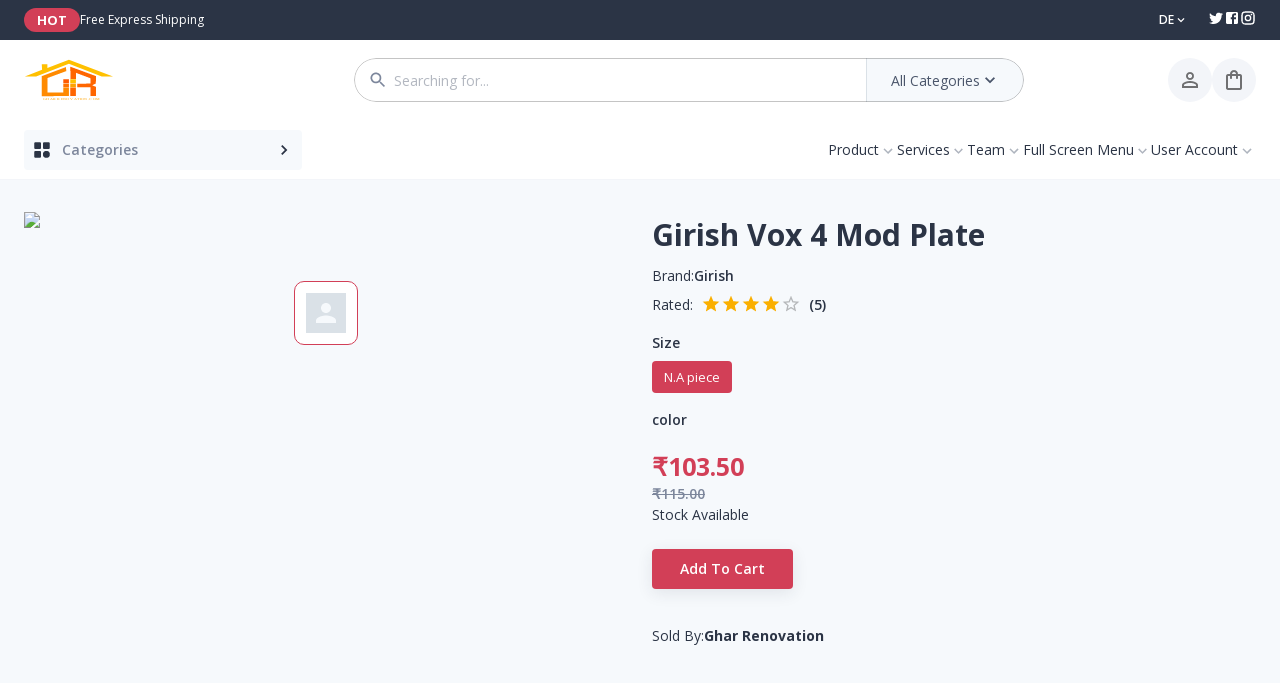

--- FILE ---
content_type: text/html; charset=utf-8
request_url: https://www.gharrenovation.com/product/Girish-Vox-4-Mod-Plate
body_size: 30457
content:
<!DOCTYPE html><html lang="en" class="__className_af7b73"><head><script>(function(w,d,s,l,i){w[l]=w[l]||[];w[l].push({&#x27;gtm.start&#x27;:
          new Date().getTime(),event:&#x27;gtm.js&#x27;});var f=d.getElementsByTagName(s)[0],
          j=d.createElement(s),dl=l!=&#x27;dataLayer&#x27;?&#x27;&amp;l=&#x27;+l:&#x27;&#x27;;j.async=true;j.src=
          &#x27;https://www.googletagmanager.com/gtm.js?id=&#x27;+i+dl;f.parentNode.insertBefore(j,f);
          })(window,document,&#x27;script&#x27;,&#x27;dataLayer&#x27;,&#x27;GTM-M4W9H7G4&#x27;);</script><meta charSet="utf-8"/><meta name="application-name" content="Ghar Renovation"/><meta name="apple-mobile-web-app-capable" content="yes"/><meta name="apple-mobile-web-app-status-bar-style" content="default"/><meta name="apple-mobile-web-app-title" content="Ghar Renovation"/><meta name="format-detection" content="telephone=no"/><meta name="mobile-web-app-capable" content="yes"/><meta name="msapplication-config" content="/browserconfig.xml"/><meta name="msapplication-TileColor" content="#2B5797"/><meta name="msapplication-tap-highlight" content="no"/><meta name="theme-color" content="#000000"/><link rel="apple-touch-icon" href="/assets/icons/gr-icon-192x192.png"/><link rel="apple-touch-icon" href="/assets/icons/gr-icon-192x192.png" sizes="192x192"/><link rel="apple-touch-icon" href="/assets/icons/gr-icon-180x180.png" sizes="180x180"/><link rel="apple-touch-icon" href="/assets/icons/gr-icon-167x167.png" sizes="167x167"/><link rel="apple-touch-icon" href="/assets/icons/gr-icon-152x152.png" sizes="152x152"/><link rel="apple-touch-icon" href="/assets/icons/gr-icon-16x16.png" sizes="16x16"/><link rel="apple-touch-icon" href="/assets/icons/gr-icon-32x32.png" sizes="32x32"/><link rel="apple-touch-icon" href="/assets/icons/gr-icon-48x48.png" sizes="48x48"/><link rel="apple-touch-icon" href="/assets/icons/gr-icon-384x384.png" sizes="384x384"/><link rel="apple-touch-icon" href="/assets/icons/gr-icon-512x512.png" sizes="512x512"/><link rel="apple-touch-icon" href="/assets/icons/gr-icon-96x96.png" sizes="96x96"/><link rel="apple-touch-startup-image" href="/assets/icons/gr-icon-192x192.png"/><link rel="icon" type="image/png" sizes="32x32" href="/assets/icons/gr-icon-32x32.png"/><link rel="icon" type="image/png" sizes="16x16" href="/assets/icons/gr-icon-16x16.png"/><link rel="manifest" href="/manifest.json"/><link rel="mask-icon" href="/assets/images/bazaar-black-sm.svg" color="#5bbad5"/><link rel="shortcut icon" href="/favicon.ico"/><meta name="twitter:card" content="Best Renovation App in the world"/><meta name="twitter:url" content="https://www.gharrenovation.com/"/><meta name="twitter:title" content="Ghar Renovation"/><meta name="twitter:description" content="In Renovation, We deliver Materials with Manpower to your Doorstep."/><meta name="twitter:image" content="/assets/images/landing/preview.png"/><meta name="twitter:creator" content="@PuneetSingh"/><meta name="viewport" content="width=device-width, initial-scale=1"/><meta http-equiv="Content-Type" content="text/html; charset=utf-8"/><meta property="og:url" content="https://www.gharrenovation.com/"/><meta property="og:type" content="website"/><meta property="og:title" content="Ghar Renovation"/><meta property="og:description" content="Ghar Renovation, A e-commerce Platform from where you get all products and services require in renovation"/><meta property="og:image" content="/assets/images/landing/preview.png"/><script async="" src="https://www.googletagmanager.com/gtag/js?id=G-GFM9PFFTVJ"></script><script>window.dataLayer = window.dataLayer || [];
            function gtag(){dataLayer.push(arguments);}
            gtag(&#x27;js&#x27;, new Date());

            gtag(&#x27;config&#x27;, &#x27;G-GFM9PFFTVJ&#x27;);</script><script>!function(f,b,e,v,n,t,s)
          {if(f.fbq)return;n=f.fbq=function(){n.callMethod?
          n.callMethod.apply(n,arguments):n.queue.push(arguments)};
          if(!f._fbq)f._fbq=n;n.push=n;n.loaded=!0;n.version=&#x27;2.0&#x27;;
          n.queue=[];t=b.createElement(e);t.async=!0;
          t.src=v;s=b.getElementsByTagName(e)[0];
          s.parentNode.insertBefore(t,s)}(window, document,&#x27;script&#x27;,
          &#x27;https://connect.facebook.net/en_US/fbevents.js&#x27;);
          fbq(&#x27;init&#x27;, &#x27;1325678794725988&#x27;);
          fbq(&#x27;track&#x27;, &#x27;PageView&#x27;);
          </script><title>Girish-Vox-4-Mod-Plate | Ghar Renovation</title><meta name="description"/><link rel="preload" as="image" imageSrcSet="/_next/image?url=https%3A%2F%2Fgharrenovationproductimagebucket.s3.us-east-2.amazonaws.com%2FGirish-Vox-One-Way-Switch-Vox-C2C.png&amp;w=640&amp;q=75 1x, /_next/image?url=https%3A%2F%2Fgharrenovationproductimagebucket.s3.us-east-2.amazonaws.com%2FGirish-Vox-One-Way-Switch-Vox-C2C.png&amp;w=1080&amp;q=75 2x" fetchpriority="high"/><link rel="preload" as="image" imageSrcSet="/_next/image?url=https%3A%2F%2Fgharrenovationproductimagebucket.s3.us-east-2.amazonaws.com%2FGirish-Vox-RJ-45-Cat-6-Modem-Jack.png&amp;w=640&amp;q=75 1x, /_next/image?url=https%3A%2F%2Fgharrenovationproductimagebucket.s3.us-east-2.amazonaws.com%2FGirish-Vox-RJ-45-Cat-6-Modem-Jack.png&amp;w=1080&amp;q=75 2x" fetchpriority="high"/><link rel="preload" as="image" imageSrcSet="/_next/image?url=https%3A%2F%2Fgharrenovationproductimagebucket.s3.us-east-2.amazonaws.com%2FGirish-Vox-Fan-Regulator-Hum-Free.png&amp;w=640&amp;q=75 1x, /_next/image?url=https%3A%2F%2Fgharrenovationproductimagebucket.s3.us-east-2.amazonaws.com%2FGirish-Vox-Fan-Regulator-Hum-Free.png&amp;w=1080&amp;q=75 2x" fetchpriority="high"/><link rel="preload" as="image" imageSrcSet="/_next/image?url=https%3A%2F%2Fgharrenovationproductimagebucket.s3.us-east-2.amazonaws.com%2FGirish-Glisten-Modular-Metal-Box-12-Mod.png&amp;w=640&amp;q=75 1x, /_next/image?url=https%3A%2F%2Fgharrenovationproductimagebucket.s3.us-east-2.amazonaws.com%2FGirish-Glisten-Modular-Metal-Box-12-Mod.png&amp;w=1080&amp;q=75 2x" fetchpriority="high"/><link rel="preload" as="image" imageSrcSet="/_next/image?url=https%3A%2F%2Fgharrenovationproductimagebucket.s3.us-east-2.amazonaws.com%2FGirish-Vox-Modular-Smart-Touch-Switch-With-Two-Control-Pilot.png&amp;w=640&amp;q=75 1x, /_next/image?url=https%3A%2F%2Fgharrenovationproductimagebucket.s3.us-east-2.amazonaws.com%2FGirish-Vox-Modular-Smart-Touch-Switch-With-Two-Control-Pilot.png&amp;w=1080&amp;q=75 2x" fetchpriority="high"/><link rel="preload" as="image" imageSrcSet="/_next/image?url=https%3A%2F%2Fgharrenovationproductimagebucket.s3.us-east-2.amazonaws.com%2FGirish-6-Watt-Led-Slim-Side-Lit-Panel-Light-Natural-White-Square.gif&amp;w=640&amp;q=75 1x, /_next/image?url=https%3A%2F%2Fgharrenovationproductimagebucket.s3.us-east-2.amazonaws.com%2FGirish-6-Watt-Led-Slim-Side-Lit-Panel-Light-Natural-White-Square.gif&amp;w=1080&amp;q=75 2x" fetchpriority="high"/><link rel="preload" as="image" imageSrcSet="/_next/image?url=https%3A%2F%2Fgharrenovationproductimagebucket.s3.us-east-2.amazonaws.com%2FGirish-Glisten-Dummy-Plate.png&amp;w=640&amp;q=75 1x, /_next/image?url=https%3A%2F%2Fgharrenovationproductimagebucket.s3.us-east-2.amazonaws.com%2FGirish-Glisten-Dummy-Plate.png&amp;w=1080&amp;q=75 2x" fetchpriority="high"/><link rel="preload" as="image" imageSrcSet="/_next/image?url=https%3A%2F%2Fgharrenovationproductimagebucket.s3.us-east-2.amazonaws.com%2FGirish-Glisten-RJ-11.-T.P.-Jack-2-line.png&amp;w=640&amp;q=75 1x, /_next/image?url=https%3A%2F%2Fgharrenovationproductimagebucket.s3.us-east-2.amazonaws.com%2FGirish-Glisten-RJ-11.-T.P.-Jack-2-line.png&amp;w=1080&amp;q=75 2x" fetchpriority="high"/><link rel="preload" as="image" imageSrcSet="/_next/image?url=https%3A%2F%2Fgharrenovationproductimagebucket.s3.us-east-2.amazonaws.com%2FGirish-Glisten-Universal-Socket.png&amp;w=640&amp;q=75 1x, /_next/image?url=https%3A%2F%2Fgharrenovationproductimagebucket.s3.us-east-2.amazonaws.com%2FGirish-Glisten-Universal-Socket.png&amp;w=1080&amp;q=75 2x" fetchpriority="high"/><link rel="preload" as="image" imageSrcSet="/_next/image?url=https%3A%2F%2Fgharrenovationproductimagebucket.s3.us-east-2.amazonaws.com%2FGirish-Glisten-8-Mod-Plate-Square.png&amp;w=640&amp;q=75 1x, /_next/image?url=https%3A%2F%2Fgharrenovationproductimagebucket.s3.us-east-2.amazonaws.com%2FGirish-Glisten-8-Mod-Plate-Square.png&amp;w=1080&amp;q=75 2x" fetchpriority="high"/><link rel="preload" as="image" imageSrcSet="/_next/image?url=https%3A%2F%2Fgharrenovationproductimagebucket.s3.us-east-2.amazonaws.com%2FGirish-Vox-Rust-Resistant-Powder-Coated-Modular-Box-8-Mod.png&amp;w=640&amp;q=75 1x, /_next/image?url=https%3A%2F%2Fgharrenovationproductimagebucket.s3.us-east-2.amazonaws.com%2FGirish-Vox-Rust-Resistant-Powder-Coated-Modular-Box-8-Mod.png&amp;w=1080&amp;q=75 2x" fetchpriority="high"/><link rel="preload" as="image" imageSrcSet="/_next/image?url=https%3A%2F%2Fgharrenovationproductimagebucket.s3.us-east-2.amazonaws.com%2FGirish-Glisten-One-Way-Switch-With-Indi.png&amp;w=640&amp;q=75 1x, /_next/image?url=https%3A%2F%2Fgharrenovationproductimagebucket.s3.us-east-2.amazonaws.com%2FGirish-Glisten-One-Way-Switch-With-Indi.png&amp;w=1080&amp;q=75 2x" fetchpriority="high"/><meta name="next-head-count" content="55"/><link rel="shortcut icon" href="/favicon.ico"/><meta name="emotion-insertion-point" content=""/><style data-emotion="css-global 0"></style><style data-emotion="css-global mdi6s1">html{-webkit-font-smoothing:antialiased;-moz-osx-font-smoothing:grayscale;box-sizing:border-box;-webkit-text-size-adjust:100%;}*,*::before,*::after{box-sizing:inherit;}strong,b{font-weight:700;}body{margin:0;color:#2B3445;font-size:14px;font-family:'__Open_Sans_af7b73','__Open_Sans_Fallback_af7b73';font-weight:400;line-height:1.5;background-color:#F6F9FC;}@media print{body{background-color:#fff;}}body::backdrop{background-color:#F6F9FC;}html{scroll-behavior:smooth;}p{line-height:1.75;}button{font-size:14px;font-family:'__Open_Sans_af7b73','__Open_Sans_Fallback_af7b73';}.MuiRating-sizeSmall{font-size:20px;}a{-webkit-text-decoration:none;text-decoration:none;color:inherit;}ul{margin:0;padding:0;list-style:none;}#nprogress .bar{overflow:hidden;height:3px!important;z-index:99999999!important;background:#D23F57!important;}</style><style data-emotion="css-global animation-1lit4vl">@-webkit-keyframes animation-1lit4vl{from{-webkit-transform:translateY(-200%);-moz-transform:translateY(-200%);-ms-transform:translateY(-200%);transform:translateY(-200%);}to{-webkit-transform:translateY(0);-moz-transform:translateY(0);-ms-transform:translateY(0);transform:translateY(0);}}@keyframes animation-1lit4vl{from{-webkit-transform:translateY(-200%);-moz-transform:translateY(-200%);-ms-transform:translateY(-200%);transform:translateY(-200%);}to{-webkit-transform:translateY(0);-moz-transform:translateY(0);-ms-transform:translateY(0);transform:translateY(0);}}</style><style data-emotion="css-global 1prfaxn">@-webkit-keyframes mui-auto-fill{from{display:block;}}@keyframes mui-auto-fill{from{display:block;}}@-webkit-keyframes mui-auto-fill-cancel{from{display:block;}}@keyframes mui-auto-fill-cancel{from{display:block;}}</style><style data-emotion="css wskkzf 1tq22g6 nb2z2f axw7ok 1gu5s4k 1pjtbja koep9a 1ua49gz bbh01c 70qvj9 1b47e06 3pqzyq 120nera 1onz2cg vmso1x 2vocl6 469l6t 12gvqtr 13o7eu2 1nd0q3u q3kuxb feqhe6 qsqp2i aoruqv 1uifjxg boxbep 18zfaoc igs3ac ihdtdm 15q6t04 1ecaoip 1rzb3uu x2sir8 1wfrnne 59fejl 1ipm24w u8ezgd dttbdp r5xsur awdbxc kx35lw 1fex1hi 28z8py jr86a5 14d5zh9 1tz8m30 16tll0c jxbwjx 13t3iqc eu80d7 6b1yvg lxjwws 1nj38ka xuunjd 13yq44c 10ad9ir 6wregz pc3m1k 1d3bbye 1nz0m6c 1ontqvh qccfxv l3nv58 1c3lkw8 yd1fmn 127flzf 8uevkv 1vxagse 1me3klb 17qhoxl 13awti7 16aebrd 1d8gfmr 1uxikf5 hemamo 1wk96wt soxj5q 1hy9t21 eqnrd8 r1ovcq eralfu 4yf5de 8atqhb em1q9u bshnsv 2z8cw6 aj03du ohyvb6 j0vqtn kco78t h7k5xm kmnzss 1htasj6 1coeexk 1v0cd8t 1qcd4mt 1yg26j3 13m1if9 1xh6k8t r6oiwx 1qm1lh 16vjm19 14wp3jc 9iedg7 15icwl1 1uu0i36 12l5f1h q2y3yl wls6q9 1amc7ct y8xj0 1anid1y k008qs 19ajffs 1hs95d 8qb8m4 1hpa8gt 178dabg slm7dn 6c5rct 1e2yquh fsj1i7 ducv57 10guerc 4jb4bh 1m3t8s2 1n2mv2k 1tyeqy3 wteg0z 3srm6z 1bd6rhk 1lp5dgr dtg2nl 2w0uat qmgr2k flpniz 1l5mznc q1mzlb x7ihdb 1hce2jx tfb7fj qgz2sz 1yxmbwk oyv6ku 3224vk 1efcy4n opv4so 10x9vk9 ubtdsz 1bx42sb vk4xix 1vu6h5n 1e39fum j0m5tb 1x3rxw0 yo2nwl 1n4lgkf 1h77wgb n5q0zx dx434n p3dlcd 1bjafyy anhaei 182kmv3 l70ntt 1a0n0ym 2f6bbs 1cpkafh 1e2wbpo 11zhajm oyrzn6 1b23bg0 11aq302">.css-wskkzf{font-size:12px;height:40px;color:#fff;background:#2B3445;-webkit-transition:height 300ms ease;transition:height 300ms ease;}.css-wskkzf .menuItem{min-width:100px;}.css-wskkzf .marginRight{margin-right:1.25rem;}.css-wskkzf .expand{display:none;padding:0;}.css-wskkzf .handler{height:40px;}.css-wskkzf .menuTitle{font-size:12px;margin-left:0.5rem;font-weight:600;}@media (max-width:599.95px){.css-wskkzf{height:40px;}.css-wskkzf .topbarRight{display:none;padding-bottom:5px;}.css-wskkzf .expand{display:block;height:40px;}.css-wskkzf .MuiSvgIcon-root{color:white;}}.css-1tq22g6{width:100%;margin-left:auto;box-sizing:border-box;margin-right:auto;display:block;padding-left:16px;padding-right:16px;height:100%;display:-webkit-box;display:-webkit-flex;display:-ms-flexbox;display:flex;-webkit-align-items:center;-webkit-box-align:center;-ms-flex-align:center;align-items:center;-webkit-box-pack:justify;-webkit-justify-content:space-between;justify-content:space-between;}@media (min-width:600px){.css-1tq22g6{padding-left:24px;padding-right:24px;}}@media (min-width:1280px){.css-1tq22g6{max-width:1280px;}}@media (max-width:599.95px){.css-1tq22g6{-webkit-align-items:start;-webkit-box-align:start;-ms-flex-align:start;align-items:start;-webkit-flex-direction:column;-ms-flex-direction:column;flex-direction:column;}}.css-nb2z2f{display:-webkit-box;display:-webkit-flex;display:-ms-flexbox;display:flex;-webkit-box-pack:justify;-webkit-justify-content:space-between;justify-content:space-between;-webkit-align-items:center;-webkit-box-align:center;-ms-flex-align:center;align-items:center;width:100%;}.css-axw7ok{display:-webkit-box;display:-webkit-flex;display:-ms-flexbox;display:flex;-webkit-align-items:center;-webkit-box-align:center;-ms-flex-align:center;align-items:center;gap:8px;}.css-1gu5s4k{max-width:100%;font-family:'__Open_Sans_af7b73','__Open_Sans_Fallback_af7b73';font-size:0.8125rem;display:-webkit-inline-box;display:-webkit-inline-flex;display:-ms-inline-flexbox;display:inline-flex;-webkit-align-items:center;-webkit-box-align:center;-ms-flex-align:center;align-items:center;-webkit-box-pack:center;-ms-flex-pack:center;-webkit-justify-content:center;justify-content:center;height:24px;color:#2B3445;background-color:rgba(0, 0, 0, 0.08);border-radius:16px;white-space:nowrap;-webkit-transition:background-color 300ms cubic-bezier(0.4, 0, 0.2, 1) 0ms,box-shadow 300ms cubic-bezier(0.4, 0, 0.2, 1) 0ms;transition:background-color 300ms cubic-bezier(0.4, 0, 0.2, 1) 0ms,box-shadow 300ms cubic-bezier(0.4, 0, 0.2, 1) 0ms;cursor:unset;outline:0;-webkit-text-decoration:none;text-decoration:none;border:0;padding:0;vertical-align:middle;box-sizing:border-box;color:white;font-weight:700;background-color:#D23F57;}.css-1gu5s4k.Mui-disabled{opacity:0.38;pointer-events:none;}.css-1gu5s4k .MuiChip-avatar{margin-left:5px;margin-right:-6px;width:24px;height:24px;color:#4B566B;font-size:0.75rem;}.css-1gu5s4k .MuiChip-avatarColorPrimary{color:#fff;background-color:#E3364E;}.css-1gu5s4k .MuiChip-avatarColorSecondary{color:#fff;background-color:#0c0e30;}.css-1gu5s4k .MuiChip-avatarSmall{margin-left:4px;margin-right:-4px;width:18px;height:18px;font-size:0.625rem;}.css-1gu5s4k .MuiChip-icon{margin-left:4px;margin-right:-4px;font-size:18px;color:#4B566B;}.css-1gu5s4k .MuiChip-deleteIcon{-webkit-tap-highlight-color:transparent;color:rgba(43, 52, 69, 0.26);font-size:16px;cursor:pointer;margin:0 5px 0 -6px;margin-right:4px;margin-left:-4px;}.css-1gu5s4k .MuiChip-deleteIcon:hover{color:rgba(43, 52, 69, 0.4);}.css-1gu5s4k .MuiChip-label{padding-left:.8rem;padding-right:.8rem;}.css-1pjtbja{overflow:hidden;text-overflow:ellipsis;padding-left:8px;padding-right:8px;white-space:nowrap;}.css-koep9a{line-height:1.5;text-transform:none;white-space:normal;}.css-1ua49gz{display:-webkit-inline-box;display:-webkit-inline-flex;display:-ms-inline-flexbox;display:inline-flex;-webkit-align-items:center;-webkit-box-align:center;-ms-flex-align:center;align-items:center;-webkit-box-pack:center;-ms-flex-pack:center;-webkit-justify-content:center;justify-content:center;position:relative;box-sizing:border-box;-webkit-tap-highlight-color:transparent;background-color:transparent;outline:0;border:0;margin:0;border-radius:0;padding:0;cursor:pointer;-webkit-user-select:none;-moz-user-select:none;-ms-user-select:none;user-select:none;vertical-align:middle;-moz-appearance:none;-webkit-appearance:none;-webkit-text-decoration:none;text-decoration:none;color:inherit;text-align:center;-webkit-flex:0 0 auto;-ms-flex:0 0 auto;flex:0 0 auto;font-size:1.5rem;padding:8px;border-radius:50%;overflow:visible;color:rgba(0, 0, 0, 0.54);-webkit-transition:background-color 150ms cubic-bezier(0.4, 0, 0.2, 1) 0ms;transition:background-color 150ms cubic-bezier(0.4, 0, 0.2, 1) 0ms;}.css-1ua49gz::-moz-focus-inner{border-style:none;}.css-1ua49gz.Mui-disabled{pointer-events:none;cursor:default;}@media print{.css-1ua49gz{-webkit-print-color-adjust:exact;color-adjust:exact;}}.css-1ua49gz.Mui-disabled{background-color:transparent;color:rgba(0, 0, 0, 0.26);}.css-bbh01c{-webkit-user-select:none;-moz-user-select:none;-ms-user-select:none;user-select:none;width:1em;height:1em;display:inline-block;fill:currentColor;-webkit-flex-shrink:0;-ms-flex-negative:0;flex-shrink:0;-webkit-transition:fill 200ms cubic-bezier(0.4, 0, 0.2, 1) 0ms;transition:fill 200ms cubic-bezier(0.4, 0, 0.2, 1) 0ms;font-size:1.5rem;}.css-bbh01c .secondary{opacity:0.4;}.css-70qvj9{display:-webkit-box;display:-webkit-flex;display:-ms-flexbox;display:flex;-webkit-align-items:center;-webkit-box-align:center;-ms-flex-align:center;align-items:center;}.css-1b47e06{display:-webkit-inline-box;display:-webkit-inline-flex;display:-ms-inline-flexbox;display:inline-flex;-webkit-align-items:center;-webkit-box-align:center;-ms-flex-align:center;align-items:center;-webkit-box-pack:center;-ms-flex-pack:center;-webkit-justify-content:center;justify-content:center;position:relative;box-sizing:border-box;-webkit-tap-highlight-color:transparent;background-color:transparent;outline:0;border:0;margin:0;border-radius:0;padding:0;cursor:pointer;-webkit-user-select:none;-moz-user-select:none;-ms-user-select:none;user-select:none;vertical-align:middle;-moz-appearance:none;-webkit-appearance:none;-webkit-text-decoration:none;text-decoration:none;color:inherit;}.css-1b47e06::-moz-focus-inner{border-style:none;}.css-1b47e06.Mui-disabled{pointer-events:none;cursor:default;}@media print{.css-1b47e06{-webkit-print-color-adjust:exact;color-adjust:exact;}}.css-3pqzyq{-webkit-user-select:none;-moz-user-select:none;-ms-user-select:none;user-select:none;width:1em;height:1em;display:inline-block;fill:currentColor;-webkit-flex-shrink:0;-ms-flex-negative:0;flex-shrink:0;-webkit-transition:fill 200ms cubic-bezier(0.4, 0, 0.2, 1) 0ms;transition:fill 200ms cubic-bezier(0.4, 0, 0.2, 1) 0ms;font-size:inherit;}.css-3pqzyq .secondary{opacity:0.4;}.css-120nera{display:-webkit-box;display:-webkit-flex;display:-ms-flexbox;display:flex;-webkit-align-items:center;-webkit-box-align:center;-ms-flex-align:center;align-items:center;gap:12px;}.css-1onz2cg{-webkit-user-select:none;-moz-user-select:none;-ms-user-select:none;user-select:none;width:1em;height:1em;display:inline-block;fill:currentColor;-webkit-flex-shrink:0;-ms-flex-negative:0;flex-shrink:0;-webkit-transition:fill 200ms cubic-bezier(0.4, 0, 0.2, 1) 0ms;transition:fill 200ms cubic-bezier(0.4, 0, 0.2, 1) 0ms;font-size:1.5rem;font-size:16px;}.css-1onz2cg .secondary{opacity:0.4;}.css-vmso1x .hold{z-index:5;box-shadow:none;position:relative;}.css-vmso1x .fixed{left:0;right:0;z-index:1500;position:fixed;top:0px;box-shadow:0px 4px 16px rgba(43, 52, 69, 0.1);-webkit-transition:all 350ms ease-in-out;transition:all 350ms ease-in-out;-webkit-animation:animation-1lit4vl 400ms cubic-bezier(0.4, 0, 0.2, 1);animation:animation-1lit4vl 400ms cubic-bezier(0.4, 0, 0.2, 1);}.css-vmso1x+.section-after-sticky{padding-top:0;}.css-2vocl6{z-index:3;position:relative;height:80px;-webkit-transition:height 250ms ease-in-out;transition:height 250ms ease-in-out;background:#fff;}@media (max-width:599.95px){.css-2vocl6{height:64px;}}.css-469l6t{width:100%;margin-left:auto;box-sizing:border-box;margin-right:auto;display:block;padding-left:16px;padding-right:16px;gap:2px;height:100%;display:-webkit-box;display:-webkit-flex;display:-ms-flexbox;display:flex;-webkit-align-items:center;-webkit-box-align:center;-ms-flex-align:center;align-items:center;-webkit-box-pack:justify;-webkit-justify-content:space-between;justify-content:space-between;}@media (min-width:600px){.css-469l6t{padding-left:24px;padding-right:24px;}}@media (min-width:1280px){.css-469l6t{max-width:1280px;}}.css-12gvqtr{display:-webkit-box;display:-webkit-flex;display:-ms-flexbox;display:flex;margin-right:16px;min-width:170px;-webkit-align-items:center;-webkit-box-align:center;-ms-flex-align:center;align-items:center;}.css-13o7eu2{display:block;}.css-1nd0q3u{display:-webkit-box;display:-webkit-flex;display:-ms-flexbox;display:flex;-webkit-box-pack:center;-ms-flex-pack:center;-webkit-justify-content:center;justify-content:center;-webkit-flex:1 1 0;-ms-flex:1 1 0;flex:1 1 0;}.css-q3kuxb{position:relative;-webkit-flex:1 1 0;-ms-flex:1 1 0;flex:1 1 0;max-width:670px;margin-left:auto;margin-right:auto;}.css-feqhe6{display:-webkit-inline-box;display:-webkit-inline-flex;display:-ms-inline-flexbox;display:inline-flex;-webkit-flex-direction:column;-ms-flex-direction:column;flex-direction:column;position:relative;min-width:0;padding:0;margin:0;border:0;vertical-align:top;width:100%;}.css-qsqp2i{font-size:14px;font-family:'__Open_Sans_af7b73','__Open_Sans_Fallback_af7b73';font-weight:400;line-height:1.4375em;color:#2B3445;box-sizing:border-box;position:relative;cursor:text;display:-webkit-inline-box;display:-webkit-inline-flex;display:-ms-inline-flexbox;display:inline-flex;-webkit-align-items:center;-webkit-box-align:center;-ms-flex-align:center;align-items:center;width:100%;position:relative;border-radius:4px;padding-left:14px;padding-right:14px;height:44px;padding-right:0px;border-radius:1200px;color:#4B566B;overflow:hidden;}.css-qsqp2i.Mui-disabled{color:#DAE1E7;cursor:default;}.css-qsqp2i:hover .MuiOutlinedInput-notchedOutline{border-color:#2B3445;}@media (hover: none){.css-qsqp2i:hover .MuiOutlinedInput-notchedOutline{border-color:rgba(0, 0, 0, 0.23);}}.css-qsqp2i.Mui-focused .MuiOutlinedInput-notchedOutline{border-color:#D23F57;border-width:2px;}.css-qsqp2i.Mui-error .MuiOutlinedInput-notchedOutline{border-color:#E94560;}.css-qsqp2i.Mui-disabled .MuiOutlinedInput-notchedOutline{border-color:rgba(0, 0, 0, 0.26);}.css-qsqp2i:hover .MuiOutlinedInput-notchedOutline{border-color:#D23F57;}.css-aoruqv{-webkit-user-select:none;-moz-user-select:none;-ms-user-select:none;user-select:none;width:1em;height:1em;display:inline-block;fill:currentColor;-webkit-flex-shrink:0;-ms-flex-negative:0;flex-shrink:0;-webkit-transition:fill 200ms cubic-bezier(0.4, 0, 0.2, 1) 0ms;transition:fill 200ms cubic-bezier(0.4, 0, 0.2, 1) 0ms;font-size:1.25rem;color:#7D879C;margin-right:6px;}.css-aoruqv .secondary{opacity:0.4;}.css-1uifjxg{font:inherit;letter-spacing:inherit;color:currentColor;padding:4px 0 5px;border:0;box-sizing:content-box;background:none;height:1.4375em;margin:0;-webkit-tap-highlight-color:transparent;display:block;min-width:0;width:100%;-webkit-animation-name:mui-auto-fill-cancel;animation-name:mui-auto-fill-cancel;-webkit-animation-duration:10ms;animation-duration:10ms;padding-top:1px;padding:8.5px 14px;padding-left:0;padding-right:0;}.css-1uifjxg::-webkit-input-placeholder{color:currentColor;opacity:0.42;-webkit-transition:opacity 200ms cubic-bezier(0.4, 0, 0.2, 1) 0ms;transition:opacity 200ms cubic-bezier(0.4, 0, 0.2, 1) 0ms;}.css-1uifjxg::-moz-placeholder{color:currentColor;opacity:0.42;-webkit-transition:opacity 200ms cubic-bezier(0.4, 0, 0.2, 1) 0ms;transition:opacity 200ms cubic-bezier(0.4, 0, 0.2, 1) 0ms;}.css-1uifjxg:-ms-input-placeholder{color:currentColor;opacity:0.42;-webkit-transition:opacity 200ms cubic-bezier(0.4, 0, 0.2, 1) 0ms;transition:opacity 200ms cubic-bezier(0.4, 0, 0.2, 1) 0ms;}.css-1uifjxg::-ms-input-placeholder{color:currentColor;opacity:0.42;-webkit-transition:opacity 200ms cubic-bezier(0.4, 0, 0.2, 1) 0ms;transition:opacity 200ms cubic-bezier(0.4, 0, 0.2, 1) 0ms;}.css-1uifjxg:focus{outline:0;}.css-1uifjxg:invalid{box-shadow:none;}.css-1uifjxg::-webkit-search-decoration{-webkit-appearance:none;}label[data-shrink=false]+.MuiInputBase-formControl .css-1uifjxg::-webkit-input-placeholder{opacity:0!important;}label[data-shrink=false]+.MuiInputBase-formControl .css-1uifjxg::-moz-placeholder{opacity:0!important;}label[data-shrink=false]+.MuiInputBase-formControl .css-1uifjxg:-ms-input-placeholder{opacity:0!important;}label[data-shrink=false]+.MuiInputBase-formControl .css-1uifjxg::-ms-input-placeholder{opacity:0!important;}label[data-shrink=false]+.MuiInputBase-formControl .css-1uifjxg:focus::-webkit-input-placeholder{opacity:0.42;}label[data-shrink=false]+.MuiInputBase-formControl .css-1uifjxg:focus::-moz-placeholder{opacity:0.42;}label[data-shrink=false]+.MuiInputBase-formControl .css-1uifjxg:focus:-ms-input-placeholder{opacity:0.42;}label[data-shrink=false]+.MuiInputBase-formControl .css-1uifjxg:focus::-ms-input-placeholder{opacity:0.42;}.css-1uifjxg.Mui-disabled{opacity:1;-webkit-text-fill-color:#DAE1E7;}.css-1uifjxg:-webkit-autofill{-webkit-animation-duration:5000s;animation-duration:5000s;-webkit-animation-name:mui-auto-fill;animation-name:mui-auto-fill;}.css-1uifjxg:-webkit-autofill{border-radius:inherit;}.css-boxbep{display:-webkit-inline-box;display:-webkit-inline-flex;display:-ms-inline-flexbox;display:inline-flex;-webkit-align-items:center;-webkit-box-align:center;-ms-flex-align:center;align-items:center;-webkit-box-pack:center;-ms-flex-pack:center;-webkit-justify-content:center;justify-content:center;position:relative;box-sizing:border-box;-webkit-tap-highlight-color:transparent;background-color:transparent;outline:0;border:0;margin:0;border-radius:0;padding:0;cursor:pointer;-webkit-user-select:none;-moz-user-select:none;-ms-user-select:none;user-select:none;vertical-align:middle;-moz-appearance:none;-webkit-appearance:none;-webkit-text-decoration:none;text-decoration:none;color:inherit;display:-webkit-box;display:-webkit-flex;display:-ms-flexbox;display:flex;padding-left:24px;padding-right:24px;gap:4px;height:100%;color:#4B566B;background-color:#F6F9FC;-webkit-align-items:center;-webkit-box-align:center;-ms-flex-align:center;align-items:center;white-space:pre;border-top-right-radius:300px;border-bottom-right-radius:300px;border-left:1px solid #DAE1E7;}.css-boxbep::-moz-focus-inner{border-style:none;}.css-boxbep.Mui-disabled{pointer-events:none;cursor:default;}@media print{.css-boxbep{-webkit-print-color-adjust:exact;color-adjust:exact;}}@media (max-width:-0.05px){.css-boxbep{display:none;}}.css-18zfaoc{-webkit-user-select:none;-moz-user-select:none;-ms-user-select:none;user-select:none;width:1em;height:1em;display:inline-block;fill:currentColor;-webkit-flex-shrink:0;-ms-flex-negative:0;flex-shrink:0;-webkit-transition:fill 200ms cubic-bezier(0.4, 0, 0.2, 1) 0ms;transition:fill 200ms cubic-bezier(0.4, 0, 0.2, 1) 0ms;font-size:1.25rem;}.css-18zfaoc .secondary{opacity:0.4;}.css-igs3ac{text-align:left;position:absolute;bottom:0;right:0;top:-5px;left:0;margin:0;padding:0 8px;pointer-events:none;border-radius:inherit;border-style:solid;border-width:1px;overflow:hidden;min-width:0%;border-color:rgba(0, 0, 0, 0.23);}.css-ihdtdm{float:unset;width:auto;overflow:hidden;padding:0;line-height:11px;-webkit-transition:width 150ms cubic-bezier(0.0, 0, 0.2, 1) 0ms;transition:width 150ms cubic-bezier(0.0, 0, 0.2, 1) 0ms;}.css-15q6t04{display:-webkit-box;display:-webkit-flex;display:-ms-flexbox;display:flex;gap:12px;-webkit-align-items:center;-webkit-box-align:center;-ms-flex-align:center;align-items:center;}.css-1ecaoip{display:-webkit-inline-box;display:-webkit-inline-flex;display:-ms-inline-flexbox;display:inline-flex;-webkit-align-items:center;-webkit-box-align:center;-ms-flex-align:center;align-items:center;-webkit-box-pack:center;-ms-flex-pack:center;-webkit-justify-content:center;justify-content:center;position:relative;box-sizing:border-box;-webkit-tap-highlight-color:transparent;background-color:transparent;outline:0;border:0;margin:0;border-radius:0;padding:0;cursor:pointer;-webkit-user-select:none;-moz-user-select:none;-ms-user-select:none;user-select:none;vertical-align:middle;-moz-appearance:none;-webkit-appearance:none;-webkit-text-decoration:none;text-decoration:none;color:inherit;text-align:center;-webkit-flex:0 0 auto;-ms-flex:0 0 auto;flex:0 0 auto;font-size:1.5rem;padding:8px;border-radius:50%;overflow:visible;color:rgba(0, 0, 0, 0.54);-webkit-transition:background-color 150ms cubic-bezier(0.4, 0, 0.2, 1) 0ms;transition:background-color 150ms cubic-bezier(0.4, 0, 0.2, 1) 0ms;padding:10px;background-color:#F3F5F9;}.css-1ecaoip::-moz-focus-inner{border-style:none;}.css-1ecaoip.Mui-disabled{pointer-events:none;cursor:default;}@media print{.css-1ecaoip{-webkit-print-color-adjust:exact;color-adjust:exact;}}.css-1ecaoip:hover{background-color:rgba(0, 0, 0, 0.04);}@media (hover: none){.css-1ecaoip:hover{background-color:transparent;}}.css-1ecaoip.Mui-disabled{background-color:transparent;color:rgba(0, 0, 0, 0.26);}.css-1rzb3uu{position:relative;display:-webkit-inline-box;display:-webkit-inline-flex;display:-ms-inline-flexbox;display:inline-flex;vertical-align:middle;-webkit-flex-shrink:0;-ms-flex-negative:0;flex-shrink:0;}.css-x2sir8{display:-webkit-box;display:-webkit-flex;display:-ms-flexbox;display:flex;-webkit-flex-direction:row;-ms-flex-direction:row;flex-direction:row;-webkit-box-flex-wrap:wrap;-webkit-flex-wrap:wrap;-ms-flex-wrap:wrap;flex-wrap:wrap;-webkit-box-pack:center;-ms-flex-pack:center;-webkit-justify-content:center;justify-content:center;-webkit-align-content:center;-ms-flex-line-pack:center;align-content:center;-webkit-align-items:center;-webkit-box-align:center;-ms-flex-align:center;align-items:center;position:absolute;box-sizing:border-box;font-family:'__Open_Sans_af7b73','__Open_Sans_Fallback_af7b73';font-weight:500;font-size:0.75rem;min-width:20px;line-height:1;padding:0 6px;height:20px;border-radius:10px;z-index:1;-webkit-transition:-webkit-transform 225ms cubic-bezier(0.4, 0, 0.2, 1) 0ms;transition:transform 225ms cubic-bezier(0.4, 0, 0.2, 1) 0ms;background-color:#D23F57;color:#fff;top:0;right:0;-webkit-transform:scale(1) translate(50%, -50%);-moz-transform:scale(1) translate(50%, -50%);-ms-transform:scale(1) translate(50%, -50%);transform:scale(1) translate(50%, -50%);transform-origin:100% 0%;-webkit-transition:-webkit-transform 195ms cubic-bezier(0.4, 0, 0.2, 1) 0ms;transition:transform 195ms cubic-bezier(0.4, 0, 0.2, 1) 0ms;}.css-x2sir8.MuiBadge-invisible{-webkit-transform:scale(0) translate(50%, -50%);-moz-transform:scale(0) translate(50%, -50%);-ms-transform:scale(0) translate(50%, -50%);transform:scale(0) translate(50%, -50%);}.css-1wfrnne{background-color:#fff;color:#2B3445;-webkit-transition:box-shadow 300ms cubic-bezier(0.4, 0, 0.2, 1) 0ms;transition:box-shadow 300ms cubic-bezier(0.4, 0, 0.2, 1) 0ms;border-radius:4px;box-shadow:none;overflow:hidden;border-radius:8px;overflow:unset;border-radius:8px;-webkit-transition:all 250ms ease-in-out;transition:all 250ms ease-in-out;height:60px;display:block;border-radius:0px;position:relative;border-bottom:1px solid #F3F5F9;}@media (max-width:1149.95px){.css-1wfrnne{display:none;}}.css-59fejl{width:100%;margin-left:auto;box-sizing:border-box;margin-right:auto;display:block;padding-left:16px;padding-right:16px;height:100%;display:-webkit-box;display:-webkit-flex;display:-ms-flexbox;display:flex;-webkit-align-items:center;-webkit-box-align:center;-ms-flex-align:center;align-items:center;-webkit-box-pack:justify;-webkit-justify-content:space-between;justify-content:space-between;}@media (min-width:600px){.css-59fejl{padding-left:24px;padding-right:24px;}}@media (min-width:1280px){.css-59fejl{max-width:1280px;}}.css-1ipm24w{cursor:pointer;position:relative;}.css-1ipm24w .dropdown-icon{-webkit-transition:all 250ms ease-in-out;transition:all 250ms ease-in-out;-webkit-transform:rotate(0deg);-moz-transform:rotate(0deg);-ms-transform:rotate(0deg);transform:rotate(0deg);}.css-u8ezgd{display:-webkit-inline-box;display:-webkit-inline-flex;display:-ms-inline-flexbox;display:inline-flex;-webkit-align-items:center;-webkit-box-align:center;-ms-flex-align:center;align-items:center;-webkit-box-pack:center;-ms-flex-pack:center;-webkit-justify-content:center;justify-content:center;position:relative;box-sizing:border-box;-webkit-tap-highlight-color:transparent;background-color:transparent;outline:0;border:0;margin:0;border-radius:0;padding:0;cursor:pointer;-webkit-user-select:none;-moz-user-select:none;-ms-user-select:none;user-select:none;vertical-align:middle;-moz-appearance:none;-webkit-appearance:none;-webkit-text-decoration:none;text-decoration:none;color:inherit;font-family:'__Open_Sans_af7b73','__Open_Sans_Fallback_af7b73';font-weight:500;font-size:0.875rem;line-height:1.75;text-transform:uppercase;min-width:64px;padding:6px 8px;border-radius:4px;-webkit-transition:background-color 250ms cubic-bezier(0.4, 0, 0.2, 1) 0ms,box-shadow 250ms cubic-bezier(0.4, 0, 0.2, 1) 0ms,border-color 250ms cubic-bezier(0.4, 0, 0.2, 1) 0ms,color 250ms cubic-bezier(0.4, 0, 0.2, 1) 0ms;transition:background-color 250ms cubic-bezier(0.4, 0, 0.2, 1) 0ms,box-shadow 250ms cubic-bezier(0.4, 0, 0.2, 1) 0ms,border-color 250ms cubic-bezier(0.4, 0, 0.2, 1) 0ms,color 250ms cubic-bezier(0.4, 0, 0.2, 1) 0ms;color:inherit;border-color:currentColor;min-width:0;min-height:0;font-weight:600;text-transform:capitalize;width:278px;height:40px;background-color:#F6F9FC;}.css-u8ezgd::-moz-focus-inner{border-style:none;}.css-u8ezgd.Mui-disabled{pointer-events:none;cursor:default;}@media print{.css-u8ezgd{-webkit-print-color-adjust:exact;color-adjust:exact;}}.css-u8ezgd:hover{-webkit-text-decoration:none;text-decoration:none;background-color:rgba(43, 52, 69, 0.04);}@media (hover: none){.css-u8ezgd:hover{background-color:transparent;}}.css-u8ezgd.Mui-disabled{color:rgba(0, 0, 0, 0.26);}.css-dttbdp{margin-bottom:0px;margin-top:0px;font-size:14px;font-weight:600;text-align:left;-webkit-flex:1 1 0;-ms-flex:1 1 0;flex:1 1 0;margin-left:10px;color:#7D879C;text-transform:none;white-space:normal;}.css-r5xsur{position:absolute;left:0;z-index:98;right:auto;border-radius:4px;padding:0.5rem 0px;transform-origin:top;box-shadow:0px 4px 16px rgba(43, 52, 69, 0.1);position:absolute;-webkit-transition:all 250ms ease-in-out;transition:all 250ms ease-in-out;-webkit-transform:scaleY(0);-moz-transform:scaleY(0);-ms-transform:scaleY(0);transform:scaleY(0);background-color:#fff;top:calc(100% + 0.7rem);}.css-awdbxc .category-dropdown-link{height:40px;display:-webkit-box;display:-webkit-flex;display:-ms-flexbox;display:flex;min-width:278px;cursor:pointer;white-space:pre;padding:0px 1rem;-webkit-align-items:center;-webkit-box-align:center;-ms-flex-align:center;align-items:center;-webkit-transition:all 250ms ease-in-out;transition:all 250ms ease-in-out;}.css-awdbxc .category-dropdown-link .title{-webkit-box-flex:1;-webkit-flex-grow:1;-ms-flex-positive:1;flex-grow:1;padding-left:0.75rem;}.css-awdbxc:hover>.category-dropdown-link{color:#D23F57;background:rgba(0, 0, 0, 0.04);}.css-awdbxc:hover>.mega-menu{display:block;}.css-kx35lw{display:-webkit-inline-box;display:-webkit-inline-flex;display:-ms-inline-flexbox;display:inline-flex;-webkit-align-items:center;-webkit-box-align:center;-ms-flex-align:center;align-items:center;-webkit-box-pack:center;-ms-flex-pack:center;-webkit-justify-content:center;justify-content:center;position:relative;box-sizing:border-box;-webkit-tap-highlight-color:transparent;background-color:transparent;outline:0;border:0;margin:0;border-radius:0;padding:0;cursor:pointer;-webkit-user-select:none;-moz-user-select:none;-ms-user-select:none;user-select:none;vertical-align:middle;-moz-appearance:none;-webkit-appearance:none;-webkit-text-decoration:none;text-decoration:none;color:inherit;font-size:14px;font-family:'__Open_Sans_af7b73','__Open_Sans_Fallback_af7b73';font-weight:400;line-height:1.5;display:-webkit-box;display:-webkit-flex;display:-ms-flexbox;display:flex;-webkit-box-pack:start;-ms-flex-pack:start;-webkit-justify-content:flex-start;justify-content:flex-start;-webkit-align-items:center;-webkit-box-align:center;-ms-flex-align:center;align-items:center;position:relative;-webkit-text-decoration:none;text-decoration:none;min-height:48px;padding-top:6px;padding-bottom:6px;box-sizing:border-box;white-space:nowrap;padding-left:16px;padding-right:16px;padding-top:8px;padding-bottom:8px;}.css-kx35lw::-moz-focus-inner{border-style:none;}.css-kx35lw.Mui-disabled{pointer-events:none;cursor:default;}@media print{.css-kx35lw{-webkit-print-color-adjust:exact;color-adjust:exact;}}.css-kx35lw:hover{-webkit-text-decoration:none;text-decoration:none;background-color:rgba(0, 0, 0, 0.04);}@media (hover: none){.css-kx35lw:hover{background-color:transparent;}}.css-kx35lw.Mui-selected{background-color:rgba(210, 63, 87, 0.08);}.css-kx35lw.Mui-selected.Mui-focusVisible{background-color:rgba(210, 63, 87, 0.2);}.css-kx35lw.Mui-selected:hover{background-color:rgba(210, 63, 87, 0.12);}@media (hover: none){.css-kx35lw.Mui-selected:hover{background-color:rgba(210, 63, 87, 0.08);}}.css-kx35lw.Mui-focusVisible{background-color:rgba(0, 0, 0, 0.12);}.css-kx35lw.Mui-disabled{opacity:0.38;}.css-kx35lw+.MuiDivider-root{margin-top:8px;margin-bottom:8px;}.css-kx35lw+.MuiDivider-inset{margin-left:52px;}.css-kx35lw .MuiListItemText-root{margin-top:0;margin-bottom:0;}.css-kx35lw .MuiListItemText-inset{padding-left:36px;}.css-kx35lw .MuiListItemIcon-root{min-width:36px;}@media (min-width:600px){.css-kx35lw{min-height:auto;}}.css-1fex1hi{display:none;position:absolute;left:100%;right:auto;top:0;z-index:99;}.css-1fex1hi .title-link,.css-1fex1hi .child-link{color:inherit;font-weight:600;display:block;padding:0.5rem 0px;}.css-1fex1hi .child-link{font-weight:400;}.css-1fex1hi .mega-menu-content{padding:0.5rem 0px;margin-left:1rem;border-radius:4px;background-color:#fff;box-shadow:0px 8px 45px rgba(3, 0, 71, 0.09);-webkit-transition:all 250ms ease-in-out;transition:all 250ms ease-in-out;}.css-28z8py{background-color:#fff;color:#2B3445;-webkit-transition:box-shadow 300ms cubic-bezier(0.4, 0, 0.2, 1) 0ms;transition:box-shadow 300ms cubic-bezier(0.4, 0, 0.2, 1) 0ms;border-radius:4px;box-shadow:0px 4px 16px rgba(43, 52, 69, 0.1);overflow:hidden;border-radius:8px;margin-left:1rem;min-width:760px;}.css-jr86a5{display:-webkit-box;display:-webkit-flex;display:-ms-flexbox;display:flex;padding-left:20px;padding-right:20px;padding-top:14px;padding-bottom:14px;-webkit-align-items:unset;-webkit-box-align:unset;-ms-flex-align:unset;align-items:unset;}.css-14d5zh9{-webkit-flex:1 1 0;-ms-flex:1 1 0;flex:1 1 0;}.css-1tz8m30{box-sizing:border-box;display:-webkit-box;display:-webkit-flex;display:-ms-flexbox;display:flex;-webkit-box-flex-wrap:wrap;-webkit-flex-wrap:wrap;-ms-flex-wrap:wrap;flex-wrap:wrap;width:100%;-webkit-flex-direction:row;-ms-flex-direction:row;flex-direction:row;margin-top:-32px;width:calc(100% + 32px);margin-left:-32px;}.css-1tz8m30>.MuiGrid-item{padding-top:32px;}.css-1tz8m30>.MuiGrid-item{padding-left:32px;}.css-16tll0c{box-sizing:border-box;margin:0;-webkit-flex-direction:row;-ms-flex-direction:row;flex-direction:row;}@media (min-width:960px){.css-16tll0c{-webkit-flex-basis:25%;-ms-flex-preferred-size:25%;flex-basis:25%;-webkit-box-flex:0;-webkit-flex-grow:0;-ms-flex-positive:0;flex-grow:0;max-width:25%;}}@media (min-width:1280px){.css-16tll0c{-webkit-flex-basis:25%;-ms-flex-preferred-size:25%;flex-basis:25%;-webkit-box-flex:0;-webkit-flex-grow:0;-ms-flex-positive:0;flex-grow:0;max-width:25%;}}@media (min-width:1920px){.css-16tll0c{-webkit-flex-basis:25%;-ms-flex-preferred-size:25%;flex-basis:25%;-webkit-box-flex:0;-webkit-flex-grow:0;-ms-flex-positive:0;flex-grow:0;max-width:25%;}}.css-jxbwjx{position:relative;-webkit-transition:color 150ms ease-in-out;transition:color 150ms ease-in-out;color:inherit;}.css-jxbwjx:hover{color:#D23F57!important;}.css-13t3iqc{display:-webkit-box;display:-webkit-flex;display:-ms-flexbox;display:flex;gap:32px;}.css-eu80d7{display:-webkit-box;display:-webkit-flex;display:-ms-flexbox;display:flex;-webkit-align-items:center;-webkit-box-align:center;-ms-flex-align:center;align-items:center;position:relative;-webkit-flex-direction:column;-ms-flex-direction:column;flex-direction:column;}.css-eu80d7:hover>.child-nav-item{display:block;}.css-6b1yvg{display:-webkit-box;display:-webkit-flex;display:-ms-flexbox;display:flex;-webkit-align-items:flex-end;-webkit-box-align:flex-end;-ms-flex-align:flex-end;align-items:flex-end;gap:2.4px;cursor:pointer;-webkit-transition:color 150ms ease-in-out;transition:color 150ms ease-in-out;}.css-6b1yvg:hover{color:#D23F57;}.css-6b1yvg:last-child{margin-right:0px;}.css-lxjwws{-webkit-user-select:none;-moz-user-select:none;-ms-user-select:none;user-select:none;width:1em;height:1em;display:inline-block;fill:currentColor;-webkit-flex-shrink:0;-ms-flex-negative:0;flex-shrink:0;-webkit-transition:fill 200ms cubic-bezier(0.4, 0, 0.2, 1) 0ms;transition:fill 200ms cubic-bezier(0.4, 0, 0.2, 1) 0ms;font-size:1.5rem;color:#AEB4BE;font-size:1.1rem;}.css-lxjwws .secondary{opacity:0.4;}.css-1nj38ka{z-index:5;left:50%;top:100%;display:none;position:absolute;-webkit-transform:translate(-50%, 0%);-moz-transform:translate(-50%, 0%);-ms-transform:translate(-50%, 0%);transform:translate(-50%, 0%);}.css-xuunjd{background-color:#fff;color:#2B3445;-webkit-transition:box-shadow 300ms cubic-bezier(0.4, 0, 0.2, 1) 0ms;transition:box-shadow 300ms cubic-bezier(0.4, 0, 0.2, 1) 0ms;border-radius:4px;box-shadow:0px 8px 45px rgba(3, 0, 71, 0.09);overflow:hidden;border-radius:8px;overflow:unset;border-radius:8px;-webkit-transition:all 250ms ease-in-out;transition:all 250ms ease-in-out;margin-top:20px;padding-top:8px;padding-bottom:8px;min-width:200px;}.css-13yq44c{cursor:pointer;position:relative;-webkit-transition:color 150ms ease-in-out;transition:color 150ms ease-in-out;}.css-13yq44c:hover{color:#D23F57;}.css-13yq44c:hover .menu-list{display:block;}.css-10ad9ir{display:-webkit-box;display:-webkit-flex;display:-ms-flexbox;display:flex;-webkit-box-pack:center;-ms-flex-pack:center;-webkit-justify-content:center;justify-content:center;-webkit-align-items:flex-end;-webkit-box-align:flex-end;-ms-flex-align:flex-end;align-items:flex-end;gap:2.4px;}.css-6wregz{display:-webkit-box;display:-webkit-flex;display:-ms-flexbox;display:flex;-webkit-box-pack:start;-ms-flex-pack:start;-webkit-justify-content:flex-start;justify-content:flex-start;-webkit-align-items:center;-webkit-box-align:center;-ms-flex-align:center;align-items:center;position:relative;-webkit-text-decoration:none;text-decoration:none;width:100%;box-sizing:border-box;text-align:left;padding-top:8px;padding-bottom:8px;padding-left:16px;padding-right:16px;z-index:2;top:100%;min-width:1000px;display:none;position:absolute;-webkit-transform:translate(-50%, 0%);-moz-transform:translate(-50%, 0%);-ms-transform:translate(-50%, 0%);transform:translate(-50%, 0%);}.css-6wregz.Mui-focusVisible{background-color:rgba(0, 0, 0, 0.12);}.css-6wregz.Mui-selected{background-color:rgba(210, 63, 87, 0.08);}.css-6wregz.Mui-selected.Mui-focusVisible{background-color:rgba(210, 63, 87, 0.2);}.css-6wregz.Mui-disabled{opacity:0.38;}@media (max-width:1069.95px){.css-6wregz{min-width:800px;}}.css-pc3m1k{background-color:#fff;color:#2B3445;-webkit-transition:box-shadow 300ms cubic-bezier(0.4, 0, 0.2, 1) 0ms;transition:box-shadow 300ms cubic-bezier(0.4, 0, 0.2, 1) 0ms;border-radius:4px;box-shadow:0px 8px 45px rgba(3, 0, 71, 0.09);overflow:hidden;border-radius:8px;overflow:unset;border-radius:8px;-webkit-transition:all 250ms ease-in-out;transition:all 250ms ease-in-out;margin-top:12px;overflow:hidden;}.css-1d3bbye{box-sizing:border-box;display:-webkit-box;display:-webkit-flex;display:-ms-flexbox;display:flex;-webkit-box-flex-wrap:wrap;-webkit-flex-wrap:wrap;-ms-flex-wrap:wrap;flex-wrap:wrap;width:100%;-webkit-flex-direction:row;-ms-flex-direction:row;flex-direction:row;}.css-1nz0m6c{box-sizing:border-box;margin:0;-webkit-flex-direction:row;-ms-flex-direction:row;flex-direction:row;padding-top:16px;padding-bottom:16px;}@media (min-width:960px){.css-1nz0m6c{-webkit-flex-basis:33.333333%;-ms-flex-preferred-size:33.333333%;flex-basis:33.333333%;-webkit-box-flex:0;-webkit-flex-grow:0;-ms-flex-positive:0;flex-grow:0;max-width:33.333333%;}}@media (min-width:1280px){.css-1nz0m6c{-webkit-flex-basis:33.333333%;-ms-flex-preferred-size:33.333333%;flex-basis:33.333333%;-webkit-box-flex:0;-webkit-flex-grow:0;-ms-flex-positive:0;flex-grow:0;max-width:33.333333%;}}@media (min-width:1920px){.css-1nz0m6c{-webkit-flex-basis:33.333333%;-ms-flex-preferred-size:33.333333%;flex-basis:33.333333%;-webkit-box-flex:0;-webkit-flex-grow:0;-ms-flex-positive:0;flex-grow:0;max-width:33.333333%;}}.css-1nz0m6c:nth-of-type(odd){background-color:#F6F9FC;}.css-1ontqvh{list-style:none;margin:0;padding:0;position:relative;padding-top:8px;padding-bottom:8px;}.css-qccfxv{margin-bottom:4px;margin-top:0px;font-size:14px;font-weight:600;line-height:1.5;padding-left:32px;text-transform:none;white-space:normal;}.css-l3nv58{position:relative;-webkit-transition:color 150ms ease-in-out;transition:color 150ms ease-in-out;color:inherit;-webkit-transition:all 0.3s;transition:all 0.3s;}.css-l3nv58:hover{color:#D23F57!important;}.css-1c3lkw8{display:-webkit-box;display:-webkit-flex;display:-ms-flexbox;display:flex;-webkit-box-pack:start;-ms-flex-pack:start;-webkit-justify-content:flex-start;justify-content:flex-start;-webkit-align-items:center;-webkit-box-align:center;-ms-flex-align:center;align-items:center;position:relative;-webkit-text-decoration:none;text-decoration:none;width:100%;box-sizing:border-box;text-align:left;padding-top:8px;padding-bottom:8px;padding-left:16px;padding-right:16px;padding:.5rem 2rem;}.css-1c3lkw8.Mui-focusVisible{background-color:rgba(0, 0, 0, 0.12);}.css-1c3lkw8.Mui-selected{background-color:rgba(210, 63, 87, 0.08);}.css-1c3lkw8.Mui-selected.Mui-focusVisible{background-color:rgba(210, 63, 87, 0.2);}.css-1c3lkw8.Mui-disabled{opacity:0.38;}.css-1c3lkw8:hover{background-color:rgba(0, 0, 0, 0.04);}.css-yd1fmn{cursor:pointer;-webkit-transition:color 150ms ease-in-out;transition:color 150ms ease-in-out;}.css-yd1fmn:hover{color:#D23F57;}.css-yd1fmn:hover .menu-list{display:block;}.css-127flzf{left:0;z-index:2;top:68%;width:100%;height:100%;display:none;min-height:500px;max-height:500px;position:absolute;}.css-8uevkv{background-color:#fff;color:#2B3445;-webkit-transition:box-shadow 300ms cubic-bezier(0.4, 0, 0.2, 1) 0ms;transition:box-shadow 300ms cubic-bezier(0.4, 0, 0.2, 1) 0ms;border-radius:4px;box-shadow:0px 1px 3px rgba(3, 0, 71, 0.09);overflow:hidden;border-radius:8px;overflow:unset;border-radius:8px;-webkit-transition:all 250ms ease-in-out;transition:all 250ms ease-in-out;margin-top:12px;height:100%;display:-webkit-box;display:-webkit-flex;display:-ms-flexbox;display:flex;border-radius:0;}.css-1vxagse{list-style:none;margin:0;padding:0;position:relative;padding-top:8px;padding-bottom:8px;padding:0;width:300px;height:100%;border-right:1px solid #F3F5F9;}.css-1me3klb{display:-webkit-box;display:-webkit-flex;display:-ms-flexbox;display:flex;-webkit-box-pack:start;-ms-flex-pack:start;-webkit-justify-content:flex-start;justify-content:flex-start;-webkit-align-items:center;-webkit-box-align:center;-ms-flex-align:center;align-items:center;position:relative;-webkit-text-decoration:none;text-decoration:none;width:100%;box-sizing:border-box;text-align:left;padding-top:8px;padding-bottom:8px;padding-left:16px;padding-right:16px;padding:1rem 1.5rem;-webkit-transition:all 0.3s;transition:all 0.3s;-webkit-box-pack:justify;-webkit-justify-content:space-between;justify-content:space-between;color:#D23F57;background-color:#FCE9EC;}.css-1me3klb.Mui-focusVisible{background-color:rgba(0, 0, 0, 0.12);}.css-1me3klb.Mui-selected{background-color:rgba(210, 63, 87, 0.08);}.css-1me3klb.Mui-selected.Mui-focusVisible{background-color:rgba(210, 63, 87, 0.2);}.css-1me3klb.Mui-disabled{opacity:0.38;}.css-17qhoxl{-webkit-user-select:none;-moz-user-select:none;-ms-user-select:none;user-select:none;width:1em;height:1em;display:inline-block;fill:currentColor;-webkit-flex-shrink:0;-ms-flex-negative:0;flex-shrink:0;-webkit-transition:fill 200ms cubic-bezier(0.4, 0, 0.2, 1) 0ms;transition:fill 200ms cubic-bezier(0.4, 0, 0.2, 1) 0ms;font-size:1.25rem;-webkit-transform:rotate(0);-moz-transform:rotate(0);-ms-transform:rotate(0);transform:rotate(0);}.css-17qhoxl .secondary{opacity:0.4;}.css-13awti7{display:-webkit-box;display:-webkit-flex;display:-ms-flexbox;display:flex;-webkit-box-pack:start;-ms-flex-pack:start;-webkit-justify-content:flex-start;justify-content:flex-start;-webkit-align-items:center;-webkit-box-align:center;-ms-flex-align:center;align-items:center;position:relative;-webkit-text-decoration:none;text-decoration:none;width:100%;box-sizing:border-box;text-align:left;padding-top:8px;padding-bottom:8px;padding-left:16px;padding-right:16px;padding:1rem 1.5rem;-webkit-transition:all 0.3s;transition:all 0.3s;-webkit-box-pack:justify;-webkit-justify-content:space-between;justify-content:space-between;}.css-13awti7.Mui-focusVisible{background-color:rgba(0, 0, 0, 0.12);}.css-13awti7.Mui-selected{background-color:rgba(210, 63, 87, 0.08);}.css-13awti7.Mui-selected.Mui-focusVisible{background-color:rgba(210, 63, 87, 0.2);}.css-13awti7.Mui-disabled{opacity:0.38;}.css-16aebrd{max-height:100%;width:100%;}.css-16aebrd .simplebar-scrollbar.simplebar-visible:before{opacity:1;}.css-16aebrd .simplebar-scrollbar:before{background-color:rgba(218, 225, 231, 0.6);}.css-16aebrd .simplebar-track.simplebar-vertical{width:9px;}.css-16aebrd .simplebar-track.simplebar-horizontal .simplebar-scrollbar{height:6px;}.css-16aebrd .simplebar-mask{z-index:inherit;}.css-1d8gfmr{padding-left:48px;padding-right:48px;padding-top:16px;padding-bottom:16px;height:100%;}.css-1uxikf5{margin-bottom:24px;margin-top:24px;font-size:14px;font-weight:700;line-height:1.5;text-transform:none;white-space:normal;}.css-hemamo{list-style:none;margin:0;padding:0;position:relative;padding-top:8px;padding-bottom:8px;padding:0;display:grid;grid-template-columns:repeat(6, 1fr);}@media (max-width:1919.95px){.css-hemamo{grid-template-columns:repeat(5, 1fr);}}@media (max-width:1279.95px){.css-hemamo{grid-template-columns:repeat(4, 1fr);}}.css-1wk96wt{display:-webkit-box;display:-webkit-flex;display:-ms-flexbox;display:flex;-webkit-box-pack:start;-ms-flex-pack:start;-webkit-justify-content:flex-start;justify-content:flex-start;-webkit-align-items:center;-webkit-box-align:center;-ms-flex-align:center;align-items:center;position:relative;-webkit-text-decoration:none;text-decoration:none;width:100%;box-sizing:border-box;text-align:left;padding-top:8px;padding-bottom:8px;padding-left:16px;padding-right:16px;gap:12px;font-size:13px;padding:0;-webkit-align-items:center;-webkit-box-align:center;-ms-flex-align:center;align-items:center;margin-bottom:1.5rem;-webkit-transition:all 0.3s;transition:all 0.3s;}.css-1wk96wt.Mui-focusVisible{background-color:rgba(0, 0, 0, 0.12);}.css-1wk96wt.Mui-selected{background-color:rgba(210, 63, 87, 0.08);}.css-1wk96wt.Mui-selected.Mui-focusVisible{background-color:rgba(210, 63, 87, 0.2);}.css-1wk96wt.Mui-disabled{opacity:0.38;}.css-1wk96wt:hover{color:#D23F57;}.css-soxj5q{position:relative;display:-webkit-box;display:-webkit-flex;display:-ms-flexbox;display:flex;-webkit-align-items:center;-webkit-box-align:center;-ms-flex-align:center;align-items:center;-webkit-box-pack:center;-ms-flex-pack:center;-webkit-justify-content:center;justify-content:center;-webkit-flex-shrink:0;-ms-flex-negative:0;flex-shrink:0;width:40px;height:40px;font-family:'__Open_Sans_af7b73','__Open_Sans_Fallback_af7b73';font-size:1.25rem;line-height:1;border-radius:50%;overflow:hidden;-webkit-user-select:none;-moz-user-select:none;-ms-user-select:none;user-select:none;background-color:#F6F9FC;border-radius:4px;}.css-1hy9t21{width:100%;height:100%;text-align:center;object-fit:cover;color:transparent;text-indent:10000px;}.css-eqnrd8{position:relative;min-width:230px;}.css-eqnrd8:hover{color:#D23F57;}.css-eqnrd8:hover>.parent-nav-item{display:block;}.css-r1ovcq{top:0;z-index:5;left:100%;padding-left:8px;display:none;position:absolute;}@media (max-width:1639.95px){.css-r1ovcq{right:100%;left:auto;padding-right:8px;}}.css-eralfu{background-color:#fff;color:#2B3445;-webkit-transition:box-shadow 300ms cubic-bezier(0.4, 0, 0.2, 1) 0ms;transition:box-shadow 300ms cubic-bezier(0.4, 0, 0.2, 1) 0ms;border-radius:4px;box-shadow:0px 8px 45px rgba(3, 0, 71, 0.09);overflow:hidden;border-radius:8px;overflow:unset;border-radius:8px;-webkit-transition:all 250ms ease-in-out;transition:all 250ms ease-in-out;padding-top:0.5rem;padding-bottom:0.5rem;min-width:230px;}.css-4yf5de{width:100%;margin-left:auto;box-sizing:border-box;margin-right:auto;display:block;padding-left:16px;padding-right:16px;margin-top:32px;margin-bottom:32px;}@media (min-width:600px){.css-4yf5de{padding-left:24px;padding-right:24px;}}@media (min-width:1280px){.css-4yf5de{max-width:1280px;}}.css-8atqhb{width:100%;}.css-em1q9u{box-sizing:border-box;display:-webkit-box;display:-webkit-flex;display:-ms-flexbox;display:flex;-webkit-box-flex-wrap:wrap;-webkit-flex-wrap:wrap;-ms-flex-wrap:wrap;flex-wrap:wrap;width:100%;-webkit-flex-direction:row;-ms-flex-direction:row;flex-direction:row;margin-top:-24px;width:calc(100% + 24px);margin-left:-24px;-webkit-box-pack:space-around;-ms-flex-pack:space-around;-webkit-justify-content:space-around;justify-content:space-around;}.css-em1q9u>.MuiGrid-item{padding-top:24px;}.css-em1q9u>.MuiGrid-item{padding-left:24px;}.css-bshnsv{box-sizing:border-box;margin:0;-webkit-flex-direction:row;-ms-flex-direction:row;flex-direction:row;-webkit-flex-basis:100%;-ms-flex-preferred-size:100%;flex-basis:100%;-webkit-box-flex:0;-webkit-flex-grow:0;-ms-flex-positive:0;flex-grow:0;max-width:100%;-webkit-align-items:center;-webkit-box-align:center;-ms-flex-align:center;align-items:center;}@media (min-width:600px){.css-bshnsv{-webkit-flex-basis:100%;-ms-flex-preferred-size:100%;flex-basis:100%;-webkit-box-flex:0;-webkit-flex-grow:0;-ms-flex-positive:0;flex-grow:0;max-width:100%;}}@media (min-width:960px){.css-bshnsv{-webkit-flex-basis:50%;-ms-flex-preferred-size:50%;flex-basis:50%;-webkit-box-flex:0;-webkit-flex-grow:0;-ms-flex-positive:0;flex-grow:0;max-width:50%;}}@media (min-width:1280px){.css-bshnsv{-webkit-flex-basis:50%;-ms-flex-preferred-size:50%;flex-basis:50%;-webkit-box-flex:0;-webkit-flex-grow:0;-ms-flex-positive:0;flex-grow:0;max-width:50%;}}@media (min-width:1920px){.css-bshnsv{-webkit-flex-basis:50%;-ms-flex-preferred-size:50%;flex-basis:50%;-webkit-box-flex:0;-webkit-flex-grow:0;-ms-flex-positive:0;flex-grow:0;max-width:50%;}}.css-2z8cw6{display:-webkit-box;display:-webkit-flex;display:-ms-flexbox;display:flex;-webkit-box-pack:center;-ms-flex-pack:center;-webkit-justify-content:center;justify-content:center;margin-bottom:48px;}.css-aj03du{width:100%;height:auto;object-fit:contain;}.css-ohyvb6{display:-webkit-box;display:-webkit-flex;display:-ms-flexbox;display:flex;overflow:auto;}.css-j0vqtn{display:-webkit-box;display:-webkit-flex;display:-ms-flexbox;display:flex;-webkit-box-pack:center;-ms-flex-pack:center;-webkit-justify-content:center;justify-content:center;-webkit-align-items:center;-webkit-box-align:center;-ms-flex-align:center;align-items:center;width:64px;height:64px;min-width:64px;background-color:white;border:1px solid;border-radius:10px;margin-left:auto;margin-right:auto;border-color:#D23F57;}.css-kco78t{position:relative;display:-webkit-box;display:-webkit-flex;display:-ms-flexbox;display:flex;-webkit-align-items:center;-webkit-box-align:center;-ms-flex-align:center;align-items:center;-webkit-box-pack:center;-ms-flex-pack:center;-webkit-justify-content:center;justify-content:center;-webkit-flex-shrink:0;-ms-flex-negative:0;flex-shrink:0;width:40px;height:40px;font-family:'__Open_Sans_af7b73','__Open_Sans_Fallback_af7b73';font-size:1.25rem;line-height:1;border-radius:50%;overflow:hidden;-webkit-user-select:none;-moz-user-select:none;-ms-user-select:none;user-select:none;border-radius:0;height:40px;}.css-h7k5xm{margin-bottom:8px;margin-top:0px;font-size:30px;font-weight:700;line-height:1.5;text-transform:none;white-space:normal;}.css-kmnzss{display:-webkit-box;display:-webkit-flex;display:-ms-flexbox;display:flex;-webkit-align-items:center;-webkit-box-align:center;-ms-flex-align:center;align-items:center;margin-bottom:8px;}.css-1htasj6{margin-bottom:0px;margin-top:0px;font-size:14px;font-weight:600;line-height:1.5;text-transform:none;white-space:normal;}.css-1coeexk{display:-webkit-box;display:-webkit-flex;display:-ms-flexbox;display:flex;-webkit-align-items:center;-webkit-box-align:center;-ms-flex-align:center;align-items:center;margin-bottom:16px;}.css-1v0cd8t{line-height:1;}.css-1qcd4mt{margin-left:8px;margin-right:8px;line-height:1;}.css-1yg26j3{display:-webkit-inline-box;display:-webkit-inline-flex;display:-ms-inline-flexbox;display:inline-flex;position:relative;font-size:1.5rem;color:#faaf00;cursor:pointer;text-align:left;width:-webkit-min-content;width:-moz-min-content;width:min-content;-webkit-tap-highlight-color:transparent;pointer-events:none;font-size:1.25rem;}.css-1yg26j3.Mui-disabled{opacity:0.38;pointer-events:none;}.css-1yg26j3.Mui-focusVisible .MuiRating-iconActive{outline:1px solid #999;}.css-1yg26j3 .MuiRating-visuallyHidden{border:0;clip:rect(0 0 0 0);height:1px;margin:-1px;overflow:hidden;padding:0;position:absolute;white-space:nowrap;width:1px;}.css-13m1if9{display:-webkit-box;display:-webkit-flex;display:-ms-flexbox;display:flex;-webkit-transition:-webkit-transform 150ms cubic-bezier(0.4, 0, 0.2, 1) 0ms;transition:transform 150ms cubic-bezier(0.4, 0, 0.2, 1) 0ms;pointer-events:none;}.css-1xh6k8t{display:-webkit-box;display:-webkit-flex;display:-ms-flexbox;display:flex;-webkit-transition:-webkit-transform 150ms cubic-bezier(0.4, 0, 0.2, 1) 0ms;transition:transform 150ms cubic-bezier(0.4, 0, 0.2, 1) 0ms;pointer-events:none;color:rgba(0, 0, 0, 0.26);}.css-r6oiwx{margin-bottom:0px;margin-top:0px;font-size:14px;font-weight:600;line-height:1;text-transform:none;white-space:normal;}.css-1qm1lh{margin-bottom:16px;}.css-16vjm19{margin-bottom:8px;margin-top:0px;font-size:14px;font-weight:600;line-height:1.5;text-transform:none;white-space:normal;}.css-14wp3jc{display:-webkit-inline-box;display:-webkit-inline-flex;display:-ms-inline-flexbox;display:inline-flex;-webkit-align-items:center;-webkit-box-align:center;-ms-flex-align:center;align-items:center;-webkit-box-pack:center;-ms-flex-pack:center;-webkit-justify-content:center;justify-content:center;position:relative;box-sizing:border-box;-webkit-tap-highlight-color:transparent;background-color:transparent;outline:0;border:0;margin:0;border-radius:0;padding:0;cursor:pointer;-webkit-user-select:none;-moz-user-select:none;-ms-user-select:none;user-select:none;vertical-align:middle;-moz-appearance:none;-webkit-appearance:none;-webkit-text-decoration:none;text-decoration:none;color:inherit;max-width:100%;font-family:'__Open_Sans_af7b73','__Open_Sans_Fallback_af7b73';font-size:0.8125rem;display:-webkit-inline-box;display:-webkit-inline-flex;display:-ms-inline-flexbox;display:inline-flex;-webkit-align-items:center;-webkit-box-align:center;-ms-flex-align:center;align-items:center;-webkit-box-pack:center;-ms-flex-pack:center;-webkit-justify-content:center;justify-content:center;height:32px;color:#fff;background-color:#D23F57;border-radius:16px;white-space:nowrap;-webkit-transition:background-color 300ms cubic-bezier(0.4, 0, 0.2, 1) 0ms,box-shadow 300ms cubic-bezier(0.4, 0, 0.2, 1) 0ms;transition:background-color 300ms cubic-bezier(0.4, 0, 0.2, 1) 0ms,box-shadow 300ms cubic-bezier(0.4, 0, 0.2, 1) 0ms;cursor:unset;outline:0;-webkit-text-decoration:none;text-decoration:none;border:0;padding:0;vertical-align:middle;box-sizing:border-box;-webkit-user-select:none;-moz-user-select:none;-ms-user-select:none;user-select:none;-webkit-tap-highlight-color:transparent;cursor:pointer;border-radius:4px;margin-right:8px;cursor:pointer;}.css-14wp3jc::-moz-focus-inner{border-style:none;}.css-14wp3jc.Mui-disabled{pointer-events:none;cursor:default;}@media print{.css-14wp3jc{-webkit-print-color-adjust:exact;color-adjust:exact;}}.css-14wp3jc.Mui-disabled{opacity:0.38;pointer-events:none;}.css-14wp3jc .MuiChip-avatar{margin-left:5px;margin-right:-6px;width:24px;height:24px;color:#4B566B;font-size:0.75rem;}.css-14wp3jc .MuiChip-avatarColorPrimary{color:#fff;background-color:#E3364E;}.css-14wp3jc .MuiChip-avatarColorSecondary{color:#fff;background-color:#0c0e30;}.css-14wp3jc .MuiChip-avatarSmall{margin-left:4px;margin-right:-4px;width:18px;height:18px;font-size:0.625rem;}.css-14wp3jc .MuiChip-icon{margin-left:5px;margin-right:-6px;color:inherit;}.css-14wp3jc .MuiChip-deleteIcon{-webkit-tap-highlight-color:transparent;color:rgba(255, 255, 255, 0.7);font-size:22px;cursor:pointer;margin:0 5px 0 -6px;}.css-14wp3jc .MuiChip-deleteIcon:hover{color:rgba(43, 52, 69, 0.4);}.css-14wp3jc .MuiChip-deleteIcon:hover,.css-14wp3jc .MuiChip-deleteIcon:active{color:#fff;}.css-14wp3jc:hover{background-color:rgba(0, 0, 0, 0.12);}.css-14wp3jc.Mui-focusVisible{background-color:rgba(0, 0, 0, 0.2);}.css-14wp3jc:active{box-shadow:0px 1px 3px rgba(3, 0, 71, 0.09);}.css-14wp3jc:hover,.css-14wp3jc.Mui-focusVisible{background-color:#E3364E;}.css-9iedg7{overflow:hidden;text-overflow:ellipsis;padding-left:12px;padding-right:12px;white-space:nowrap;}.css-15icwl1{padding-top:8px;margin-bottom:24px;}.css-1uu0i36{margin-bottom:4px;margin-top:0px;font-size:25px;font-weight:700;line-height:1;color:#D23F57;text-transform:none;white-space:normal;}.css-12l5f1h{color:#7D879C;font-weight:600;}.css-q2y3yl{color:inherit;}.css-wls6q9{display:-webkit-inline-box;display:-webkit-inline-flex;display:-ms-inline-flexbox;display:inline-flex;-webkit-align-items:center;-webkit-box-align:center;-ms-flex-align:center;align-items:center;-webkit-box-pack:center;-ms-flex-pack:center;-webkit-justify-content:center;justify-content:center;position:relative;box-sizing:border-box;-webkit-tap-highlight-color:transparent;background-color:transparent;outline:0;border:0;margin:0;border-radius:0;padding:0;cursor:pointer;-webkit-user-select:none;-moz-user-select:none;-ms-user-select:none;user-select:none;vertical-align:middle;-moz-appearance:none;-webkit-appearance:none;-webkit-text-decoration:none;text-decoration:none;color:inherit;font-family:'__Open_Sans_af7b73','__Open_Sans_Fallback_af7b73';font-weight:500;font-size:0.875rem;line-height:1.75;text-transform:uppercase;min-width:64px;padding:6px 16px;border-radius:4px;-webkit-transition:background-color 250ms cubic-bezier(0.4, 0, 0.2, 1) 0ms,box-shadow 250ms cubic-bezier(0.4, 0, 0.2, 1) 0ms,border-color 250ms cubic-bezier(0.4, 0, 0.2, 1) 0ms,color 250ms cubic-bezier(0.4, 0, 0.2, 1) 0ms;transition:background-color 250ms cubic-bezier(0.4, 0, 0.2, 1) 0ms,box-shadow 250ms cubic-bezier(0.4, 0, 0.2, 1) 0ms,border-color 250ms cubic-bezier(0.4, 0, 0.2, 1) 0ms,color 250ms cubic-bezier(0.4, 0, 0.2, 1) 0ms;color:#fff;background-color:#D23F57;box-shadow:0px 4px 16px rgba(43, 52, 69, 0.1);min-width:0;min-height:0;font-weight:600;text-transform:capitalize;margin-bottom:36px;padding-left:1.75rem;padding-right:1.75rem;height:40px;}.css-wls6q9::-moz-focus-inner{border-style:none;}.css-wls6q9.Mui-disabled{pointer-events:none;cursor:default;}@media print{.css-wls6q9{-webkit-print-color-adjust:exact;color-adjust:exact;}}.css-wls6q9:hover{-webkit-text-decoration:none;text-decoration:none;background-color:#E3364E;box-shadow:0px 0px 28px rgba(3, 0, 71, 0.01);}@media (hover: none){.css-wls6q9:hover{background-color:#D23F57;}}.css-wls6q9:active{box-shadow:0px 5px 5px -3px rgba(0,0,0,0.2),0px 8px 10px 1px rgba(0,0,0,0.14),0px 3px 14px 2px rgba(0,0,0,0.12);}.css-wls6q9.Mui-focusVisible{box-shadow:0px 3px 5px -1px rgba(0,0,0,0.2),0px 6px 10px 0px rgba(0,0,0,0.14),0px 1px 18px 0px rgba(0,0,0,0.12);}.css-wls6q9.Mui-disabled{color:rgba(0, 0, 0, 0.26);box-shadow:none;background-color:rgba(0, 0, 0, 0.12);}.css-1amc7ct{display:-webkit-box;display:-webkit-flex;display:-ms-flexbox;display:flex;-webkit-align-items:center;-webkit-box-align:center;-ms-flex-align:center;align-items:center;gap:8px;margin-bottom:16px;}.css-y8xj0{overflow:hidden;min-height:48px;-webkit-overflow-scrolling:touch;display:-webkit-box;display:-webkit-flex;display:-ms-flexbox;display:flex;min-height:0;margin-top:80px;margin-bottom:24px;border-bottom:1px solid #DAE1E7;}@media (max-width:599.95px){.css-y8xj0 .MuiTabs-scrollButtons{display:none;}}.css-y8xj0 .inner-tab{min-height:40px;font-weight:600;text-transform:capitalize;}.css-1anid1y{position:relative;display:inline-block;-webkit-flex:1 1 auto;-ms-flex:1 1 auto;flex:1 1 auto;white-space:nowrap;overflow-x:hidden;width:100%;}.css-k008qs{display:-webkit-box;display:-webkit-flex;display:-ms-flexbox;display:flex;}.css-19ajffs{display:-webkit-inline-box;display:-webkit-inline-flex;display:-ms-inline-flexbox;display:inline-flex;-webkit-align-items:center;-webkit-box-align:center;-ms-flex-align:center;align-items:center;-webkit-box-pack:center;-ms-flex-pack:center;-webkit-justify-content:center;justify-content:center;position:relative;box-sizing:border-box;-webkit-tap-highlight-color:transparent;background-color:transparent;outline:0;border:0;margin:0;border-radius:0;padding:0;cursor:pointer;-webkit-user-select:none;-moz-user-select:none;-ms-user-select:none;user-select:none;vertical-align:middle;-moz-appearance:none;-webkit-appearance:none;-webkit-text-decoration:none;text-decoration:none;color:inherit;font-family:'__Open_Sans_af7b73','__Open_Sans_Fallback_af7b73';font-weight:500;font-size:0.875rem;line-height:1.25;text-transform:uppercase;max-width:360px;min-width:90px;position:relative;min-height:48px;-webkit-flex-shrink:0;-ms-flex-negative:0;flex-shrink:0;padding:12px 16px;overflow:hidden;white-space:normal;text-align:center;-webkit-flex-direction:column;-ms-flex-direction:column;flex-direction:column;color:#373F50;}.css-19ajffs::-moz-focus-inner{border-style:none;}.css-19ajffs.Mui-disabled{pointer-events:none;cursor:default;}@media print{.css-19ajffs{-webkit-print-color-adjust:exact;color-adjust:exact;}}.css-19ajffs.Mui-selected{color:#D23F57;}.css-19ajffs.Mui-disabled{color:#DAE1E7;}.css-1hs95d{position:absolute;height:2px;bottom:0;width:100%;-webkit-transition:all 300ms cubic-bezier(0.4, 0, 0.2, 1) 0ms;transition:all 300ms cubic-bezier(0.4, 0, 0.2, 1) 0ms;background-color:#D23F57;}.css-8qb8m4{margin-bottom:48px;}.css-1hpa8gt{margin-bottom:16px;margin-top:0px;font-size:20px;font-weight:700;line-height:1.5;text-transform:none;white-space:normal;}.css-178dabg{margin-bottom:60px;}@media (max-width:599.95px){.css-178dabg .card-holder{-webkit-flex-direction:column;-ms-flex-direction:column;flex-direction:column;}}.css-slm7dn{margin-bottom:24px;margin-top:0px;font-size:20px;font-weight:700;line-height:1.5;text-transform:none;white-space:normal;}.css-6c5rct{display:-webkit-box;display:-webkit-flex;display:-ms-flexbox;display:flex;-webkit-box-flex-wrap:wrap;-webkit-flex-wrap:wrap;-ms-flex-wrap:wrap;flex-wrap:wrap;margin:-8px;}.css-1e2yquh{background-color:#fff;color:#2B3445;-webkit-transition:box-shadow 300ms cubic-bezier(0.4, 0, 0.2, 1) 0ms;transition:box-shadow 300ms cubic-bezier(0.4, 0, 0.2, 1) 0ms;border-radius:4px;box-shadow:0px 1px 3px rgba(3, 0, 71, 0.09);overflow:hidden;border-radius:8px;overflow:unset;border-radius:8px;-webkit-transition:all 250ms ease-in-out;transition:all 250ms ease-in-out;padding:16px;width:100%;-webkit-flex:1 1 0;-ms-flex:1 1 0;flex:1 1 0;min-width:160px;}@media (min-width:0px){.css-1e2yquh{margin:0px;max-width:100%;}}@media (min-width:600px){.css-1e2yquh{margin:8px;max-width:220px;}}.css-fsj1i7{margin-bottom:12px;border-radius:8px;display:-webkit-box;display:-webkit-flex;display:-ms-flexbox;display:flex;overflow:hidden;position:relative;}.css-fsj1i7:after{inset:0;z-index:1;opacity:0;content:"";position:absolute;background-color:black;-webkit-transition:all 250ms ease-in-out;transition:all 250ms ease-in-out;width:100%;height:100%;}.css-fsj1i7:hover:after{opacity:0.3;}.css-ducv57{width:100%;height:auto;}.css-10guerc{line-height:1.5;margin-bottom:4px;color:inherit;display:block;text-transform:none;white-space:nowrap;overflow:hidden;text-overflow:ellipsis;}.css-4jb4bh{margin-bottom:0px;margin-top:0px;font-size:14px;font-weight:600;line-height:1.5;color:#D23F57;margin-right:4px;text-transform:none;white-space:normal;}.css-1m3t8s2{line-height:1.5;color:#7D879C;text-transform:none;white-space:normal;}.css-1n2mv2k{display:-webkit-box;display:-webkit-flex;display:-ms-flexbox;display:flex;-webkit-box-pack:center;-ms-flex-pack:center;-webkit-justify-content:center;justify-content:center;-webkit-align-items:center;-webkit-box-align:center;-ms-flex-align:center;align-items:center;}.css-1tyeqy3{margin-bottom:0px;margin-top:0px;font-size:25px;font-weight:700;line-height:1.5;color:#7D879C;margin-left:8px;margin-right:8px;text-transform:none;white-space:normal;}.css-wteg0z{margin-bottom:0px;margin-top:0px;font-size:25px;font-weight:700;line-height:1.5;color:#7D879C;margin-left:24px;margin-right:24px;text-transform:none;white-space:normal;}.css-3srm6z{display:-webkit-box;display:-webkit-flex;display:-ms-flexbox;display:flex;-webkit-box-pack:center;-ms-flex-pack:center;-webkit-justify-content:center;justify-content:center;-webkit-align-items:center;-webkit-box-align:center;-ms-flex-align:center;align-items:center;margin:8px;min-width:300px;min-height:200px;border:1px solid;border-radius:8px;border-color:#DAE1E7;-webkit-flex-direction:column;-ms-flex-direction:column;flex-direction:column;}.css-1bd6rhk{margin-bottom:0px;margin-top:0px;font-size:20px;font-weight:700;line-height:1.5;color:#D23F57;text-transform:none;white-space:normal;}.css-1lp5dgr{line-height:1.5;margin-bottom:16px;font-weight:600;color:#7D879C;text-transform:none;white-space:normal;}.css-dtg2nl{display:-webkit-box;display:-webkit-flex;display:-ms-flexbox;display:flex;gap:12px;}.css-2w0uat{display:-webkit-inline-box;display:-webkit-inline-flex;display:-ms-inline-flexbox;display:inline-flex;-webkit-align-items:center;-webkit-box-align:center;-ms-flex-align:center;align-items:center;-webkit-box-pack:center;-ms-flex-pack:center;-webkit-justify-content:center;justify-content:center;position:relative;box-sizing:border-box;-webkit-tap-highlight-color:transparent;background-color:transparent;outline:0;border:0;margin:0;border-radius:0;padding:0;cursor:pointer;-webkit-user-select:none;-moz-user-select:none;-ms-user-select:none;user-select:none;vertical-align:middle;-moz-appearance:none;-webkit-appearance:none;-webkit-text-decoration:none;text-decoration:none;color:inherit;font-family:'__Open_Sans_af7b73','__Open_Sans_Fallback_af7b73';font-weight:500;font-size:0.875rem;line-height:1.75;text-transform:uppercase;min-width:64px;padding:6px 16px;border-radius:4px;-webkit-transition:background-color 250ms cubic-bezier(0.4, 0, 0.2, 1) 0ms,box-shadow 250ms cubic-bezier(0.4, 0, 0.2, 1) 0ms,border-color 250ms cubic-bezier(0.4, 0, 0.2, 1) 0ms,color 250ms cubic-bezier(0.4, 0, 0.2, 1) 0ms;transition:background-color 250ms cubic-bezier(0.4, 0, 0.2, 1) 0ms,box-shadow 250ms cubic-bezier(0.4, 0, 0.2, 1) 0ms,border-color 250ms cubic-bezier(0.4, 0, 0.2, 1) 0ms,color 250ms cubic-bezier(0.4, 0, 0.2, 1) 0ms;color:#fff;background-color:#D23F57;box-shadow:0px 4px 16px rgba(43, 52, 69, 0.1);min-width:0;min-height:0;font-weight:600;text-transform:capitalize;}.css-2w0uat::-moz-focus-inner{border-style:none;}.css-2w0uat.Mui-disabled{pointer-events:none;cursor:default;}@media print{.css-2w0uat{-webkit-print-color-adjust:exact;color-adjust:exact;}}.css-2w0uat:hover{-webkit-text-decoration:none;text-decoration:none;background-color:#E3364E;box-shadow:0px 0px 28px rgba(3, 0, 71, 0.01);}@media (hover: none){.css-2w0uat:hover{background-color:#D23F57;}}.css-2w0uat:active{box-shadow:0px 5px 5px -3px rgba(0,0,0,0.2),0px 8px 10px 1px rgba(0,0,0,0.14),0px 3px 14px 2px rgba(0,0,0,0.12);}.css-2w0uat.Mui-focusVisible{box-shadow:0px 3px 5px -1px rgba(0,0,0,0.2),0px 6px 10px 0px rgba(0,0,0,0.14),0px 1px 18px 0px rgba(0,0,0,0.12);}.css-2w0uat.Mui-disabled{color:rgba(0, 0, 0, 0.26);box-shadow:none;background-color:rgba(0, 0, 0, 0.12);}.css-qmgr2k{display:-webkit-inline-box;display:-webkit-inline-flex;display:-ms-inline-flexbox;display:inline-flex;-webkit-align-items:center;-webkit-box-align:center;-ms-flex-align:center;align-items:center;-webkit-box-pack:center;-ms-flex-pack:center;-webkit-justify-content:center;justify-content:center;position:relative;box-sizing:border-box;-webkit-tap-highlight-color:transparent;background-color:transparent;outline:0;border:0;margin:0;border-radius:0;padding:0;cursor:pointer;-webkit-user-select:none;-moz-user-select:none;-ms-user-select:none;user-select:none;vertical-align:middle;-moz-appearance:none;-webkit-appearance:none;-webkit-text-decoration:none;text-decoration:none;color:inherit;font-family:'__Open_Sans_af7b73','__Open_Sans_Fallback_af7b73';font-weight:500;font-size:0.875rem;line-height:1.75;text-transform:uppercase;min-width:64px;padding:5px 15px;border-radius:4px;-webkit-transition:background-color 250ms cubic-bezier(0.4, 0, 0.2, 1) 0ms,box-shadow 250ms cubic-bezier(0.4, 0, 0.2, 1) 0ms,border-color 250ms cubic-bezier(0.4, 0, 0.2, 1) 0ms,color 250ms cubic-bezier(0.4, 0, 0.2, 1) 0ms;transition:background-color 250ms cubic-bezier(0.4, 0, 0.2, 1) 0ms,box-shadow 250ms cubic-bezier(0.4, 0, 0.2, 1) 0ms,border-color 250ms cubic-bezier(0.4, 0, 0.2, 1) 0ms,color 250ms cubic-bezier(0.4, 0, 0.2, 1) 0ms;border:1px solid rgba(210, 63, 87, 0.5);color:#D23F57;min-width:0;min-height:0;font-weight:600;text-transform:capitalize;}.css-qmgr2k::-moz-focus-inner{border-style:none;}.css-qmgr2k.Mui-disabled{pointer-events:none;cursor:default;}@media print{.css-qmgr2k{-webkit-print-color-adjust:exact;color-adjust:exact;}}.css-qmgr2k:hover{-webkit-text-decoration:none;text-decoration:none;background-color:rgba(210, 63, 87, 0.04);border:1px solid #D23F57;}@media (hover: none){.css-qmgr2k:hover{background-color:transparent;}}.css-qmgr2k.Mui-disabled{color:rgba(0, 0, 0, 0.26);border:1px solid rgba(0, 0, 0, 0.12);}.css-flpniz{margin-bottom:60px;}.css-1l5mznc{box-sizing:border-box;display:-webkit-box;display:-webkit-flex;display:-ms-flexbox;display:flex;-webkit-box-flex-wrap:wrap;-webkit-flex-wrap:wrap;-ms-flex-wrap:wrap;flex-wrap:wrap;width:100%;-webkit-flex-direction:row;-ms-flex-direction:row;flex-direction:row;margin-top:-64px;width:calc(100% + 64px);margin-left:-64px;}.css-1l5mznc>.MuiGrid-item{padding-top:64px;}.css-1l5mznc>.MuiGrid-item{padding-left:64px;}.css-q1mzlb{box-sizing:border-box;margin:0;-webkit-flex-direction:row;-ms-flex-direction:row;flex-direction:row;-webkit-flex-basis:100%;-ms-flex-preferred-size:100%;flex-basis:100%;-webkit-box-flex:0;-webkit-flex-grow:0;-ms-flex-positive:0;flex-grow:0;max-width:100%;}@media (min-width:600px){.css-q1mzlb{-webkit-flex-basis:50%;-ms-flex-preferred-size:50%;flex-basis:50%;-webkit-box-flex:0;-webkit-flex-grow:0;-ms-flex-positive:0;flex-grow:0;max-width:50%;}}@media (min-width:960px){.css-q1mzlb{-webkit-flex-basis:33.333333%;-ms-flex-preferred-size:33.333333%;flex-basis:33.333333%;-webkit-box-flex:0;-webkit-flex-grow:0;-ms-flex-positive:0;flex-grow:0;max-width:33.333333%;}}@media (min-width:1280px){.css-q1mzlb{-webkit-flex-basis:25%;-ms-flex-preferred-size:25%;flex-basis:25%;-webkit-box-flex:0;-webkit-flex-grow:0;-ms-flex-positive:0;flex-grow:0;max-width:25%;}}@media (min-width:1920px){.css-q1mzlb{-webkit-flex-basis:25%;-ms-flex-preferred-size:25%;flex-basis:25%;-webkit-box-flex:0;-webkit-flex-grow:0;-ms-flex-positive:0;flex-grow:0;max-width:25%;}}.css-x7ihdb{background-color:#fff;color:#2B3445;-webkit-transition:box-shadow 300ms cubic-bezier(0.4, 0, 0.2, 1) 0ms;transition:box-shadow 300ms cubic-bezier(0.4, 0, 0.2, 1) 0ms;border-radius:4px;box-shadow:0px 1px 3px rgba(3, 0, 71, 0.09);overflow:hidden;border-radius:8px;overflow:unset;border-radius:8px;-webkit-transition:all 250ms ease-in-out;transition:all 250ms ease-in-out;height:100%;margin:auto;display:-webkit-box;display:-webkit-flex;display:-ms-flexbox;display:flex;overflow:hidden;border-radius:8px;position:relative;-webkit-flex-direction:column;-ms-flex-direction:column;flex-direction:column;-webkit-box-pack:justify;-webkit-justify-content:space-between;justify-content:space-between;-webkit-transition:all 250ms ease-in-out;transition:all 250ms ease-in-out;}.css-x7ihdb:hover{box-shadow:0px 8px 45px rgba(3, 0, 71, 0.09);}.css-x7ihdb:hover .hover-box{opacity:1;}.css-1hce2jx{text-align:center;position:relative;display:inline-block;}@media (max-width:599.95px){.css-1hce2jx{display:block;}}.css-tfb7fj{max-width:100%;font-family:'__Open_Sans_af7b73','__Open_Sans_Fallback_af7b73';font-size:0.8125rem;display:-webkit-inline-box;display:-webkit-inline-flex;display:-ms-inline-flexbox;display:inline-flex;-webkit-align-items:center;-webkit-box-align:center;-ms-flex-align:center;align-items:center;-webkit-box-pack:center;-ms-flex-pack:center;-webkit-justify-content:center;justify-content:center;height:24px;color:#fff;background-color:#D23F57;border-radius:16px;white-space:nowrap;-webkit-transition:background-color 300ms cubic-bezier(0.4, 0, 0.2, 1) 0ms,box-shadow 300ms cubic-bezier(0.4, 0, 0.2, 1) 0ms;transition:background-color 300ms cubic-bezier(0.4, 0, 0.2, 1) 0ms,box-shadow 300ms cubic-bezier(0.4, 0, 0.2, 1) 0ms;cursor:unset;outline:0;-webkit-text-decoration:none;text-decoration:none;border:0;padding:0;vertical-align:middle;box-sizing:border-box;z-index:1;top:10px;left:10px;padding-left:3px;padding-right:3px;font-weight:600;font-size:10px;position:absolute;}.css-tfb7fj.Mui-disabled{opacity:0.38;pointer-events:none;}.css-tfb7fj .MuiChip-avatar{margin-left:5px;margin-right:-6px;width:24px;height:24px;color:#4B566B;font-size:0.75rem;}.css-tfb7fj .MuiChip-avatarColorPrimary{color:#fff;background-color:#E3364E;}.css-tfb7fj .MuiChip-avatarColorSecondary{color:#fff;background-color:#0c0e30;}.css-tfb7fj .MuiChip-avatarSmall{margin-left:4px;margin-right:-4px;width:18px;height:18px;font-size:0.625rem;}.css-tfb7fj .MuiChip-icon{margin-left:4px;margin-right:-4px;font-size:18px;color:inherit;}.css-tfb7fj .MuiChip-deleteIcon{-webkit-tap-highlight-color:transparent;color:rgba(255, 255, 255, 0.7);font-size:16px;cursor:pointer;margin:0 5px 0 -6px;margin-right:4px;margin-left:-4px;}.css-tfb7fj .MuiChip-deleteIcon:hover{color:rgba(43, 52, 69, 0.4);}.css-tfb7fj .MuiChip-deleteIcon:hover,.css-tfb7fj .MuiChip-deleteIcon:active{color:#fff;}.css-qgz2sz{z-index:2;top:7px;opacity:0;right:15px;display:-webkit-box;display:-webkit-flex;display:-ms-flexbox;display:flex;cursor:pointer;position:absolute;-webkit-flex-direction:column;-ms-flex-direction:column;flex-direction:column;-webkit-transition:all 0.3s ease-in-out;transition:all 0.3s ease-in-out;}.css-1yxmbwk{display:-webkit-inline-box;display:-webkit-inline-flex;display:-ms-inline-flexbox;display:inline-flex;-webkit-align-items:center;-webkit-box-align:center;-ms-flex-align:center;align-items:center;-webkit-box-pack:center;-ms-flex-pack:center;-webkit-justify-content:center;justify-content:center;position:relative;box-sizing:border-box;-webkit-tap-highlight-color:transparent;background-color:transparent;outline:0;border:0;margin:0;border-radius:0;padding:0;cursor:pointer;-webkit-user-select:none;-moz-user-select:none;-ms-user-select:none;user-select:none;vertical-align:middle;-moz-appearance:none;-webkit-appearance:none;-webkit-text-decoration:none;text-decoration:none;color:inherit;text-align:center;-webkit-flex:0 0 auto;-ms-flex:0 0 auto;flex:0 0 auto;font-size:1.5rem;padding:8px;border-radius:50%;overflow:visible;color:rgba(0, 0, 0, 0.54);-webkit-transition:background-color 150ms cubic-bezier(0.4, 0, 0.2, 1) 0ms;transition:background-color 150ms cubic-bezier(0.4, 0, 0.2, 1) 0ms;}.css-1yxmbwk::-moz-focus-inner{border-style:none;}.css-1yxmbwk.Mui-disabled{pointer-events:none;cursor:default;}@media print{.css-1yxmbwk{-webkit-print-color-adjust:exact;color-adjust:exact;}}.css-1yxmbwk:hover{background-color:rgba(0, 0, 0, 0.04);}@media (hover: none){.css-1yxmbwk:hover{background-color:transparent;}}.css-1yxmbwk.Mui-disabled{background-color:transparent;color:rgba(0, 0, 0, 0.26);}.css-oyv6ku{-webkit-user-select:none;-moz-user-select:none;-ms-user-select:none;user-select:none;width:1em;height:1em;display:inline-block;fill:currentColor;-webkit-flex-shrink:0;-ms-flex-negative:0;flex-shrink:0;-webkit-transition:fill 200ms cubic-bezier(0.4, 0, 0.2, 1) 0ms;transition:fill 200ms cubic-bezier(0.4, 0, 0.2, 1) 0ms;font-size:1.25rem;color:rgba(0, 0, 0, 0.26);}.css-oyv6ku .secondary{opacity:0.4;}.css-3224vk{padding:1rem;}.css-3224vk .title,.css-3224vk .categories{overflow:hidden;white-space:nowrap;text-overflow:ellipsis;}.css-1efcy4n{-webkit-flex:1 1 0;-ms-flex:1 1 0;flex:1 1 0;min-width:0px;margin-right:8px;}.css-opv4so{margin-bottom:8px;margin-top:0px;font-size:14px;font-weight:600;line-height:1.5;color:#373F50;text-transform:none;white-space:normal;}.css-10x9vk9{display:-webkit-box;display:-webkit-flex;display:-ms-flexbox;display:flex;-webkit-align-items:center;-webkit-box-align:center;-ms-flex-align:center;align-items:center;gap:8px;margin-top:4px;}.css-ubtdsz{font-weight:600;color:#D23F57;}.css-1bx42sb{display:-webkit-box;display:-webkit-flex;display:-ms-flexbox;display:flex;width:30px;-webkit-align-items:center;-webkit-box-align:center;-ms-flex-align:center;align-items:center;-webkit-flex-direction:column-reverse;-ms-flex-direction:column-reverse;flex-direction:column-reverse;-webkit-box-pack:start;-ms-flex-pack:start;-webkit-justify-content:flex-start;justify-content:flex-start;}.css-vk4xix{display:-webkit-inline-box;display:-webkit-inline-flex;display:-ms-inline-flexbox;display:inline-flex;-webkit-align-items:center;-webkit-box-align:center;-ms-flex-align:center;align-items:center;-webkit-box-pack:center;-ms-flex-pack:center;-webkit-justify-content:center;justify-content:center;position:relative;box-sizing:border-box;-webkit-tap-highlight-color:transparent;background-color:transparent;outline:0;border:0;margin:0;border-radius:0;padding:0;cursor:pointer;-webkit-user-select:none;-moz-user-select:none;-ms-user-select:none;user-select:none;vertical-align:middle;-moz-appearance:none;-webkit-appearance:none;-webkit-text-decoration:none;text-decoration:none;color:inherit;font-family:'__Open_Sans_af7b73','__Open_Sans_Fallback_af7b73';font-weight:500;font-size:0.875rem;line-height:1.75;text-transform:uppercase;min-width:64px;padding:5px 15px;border-radius:4px;-webkit-transition:background-color 250ms cubic-bezier(0.4, 0, 0.2, 1) 0ms,box-shadow 250ms cubic-bezier(0.4, 0, 0.2, 1) 0ms,border-color 250ms cubic-bezier(0.4, 0, 0.2, 1) 0ms,color 250ms cubic-bezier(0.4, 0, 0.2, 1) 0ms;transition:background-color 250ms cubic-bezier(0.4, 0, 0.2, 1) 0ms,box-shadow 250ms cubic-bezier(0.4, 0, 0.2, 1) 0ms,border-color 250ms cubic-bezier(0.4, 0, 0.2, 1) 0ms,color 250ms cubic-bezier(0.4, 0, 0.2, 1) 0ms;border:1px solid rgba(210, 63, 87, 0.5);color:#D23F57;min-width:0;min-height:0;font-weight:600;text-transform:capitalize;padding:3px;}.css-vk4xix::-moz-focus-inner{border-style:none;}.css-vk4xix.Mui-disabled{pointer-events:none;cursor:default;}@media print{.css-vk4xix{-webkit-print-color-adjust:exact;color-adjust:exact;}}.css-vk4xix:hover{-webkit-text-decoration:none;text-decoration:none;background-color:rgba(210, 63, 87, 0.04);border:1px solid #D23F57;}@media (hover: none){.css-vk4xix:hover{background-color:transparent;}}.css-vk4xix.Mui-disabled{color:rgba(0, 0, 0, 0.26);border:1px solid rgba(0, 0, 0, 0.12);}.css-1vu6h5n{left:0;right:0;bottom:0;display:none;position:fixed;-webkit-box-pack:space-around;-ms-flex-pack:space-around;-webkit-justify-content:space-around;justify-content:space-around;z-index:1201;height:64px;background-color:#fff;box-shadow:0px 1px 4px 3px rgba(0, 0, 0, 0.1);}@media only screen and (max-width: 900px){.css-1vu6h5n{display:-webkit-box;display:-webkit-flex;display:-ms-flexbox;display:flex;width:100vw;}}.css-1e39fum{position:relative;-webkit-transition:color 150ms ease-in-out;transition:color 150ms ease-in-out;color:inherit;-webkit-flex:1 1 0;-ms-flex:1 1 0;flex:1 1 0;display:-webkit-box;display:-webkit-flex;display:-ms-flexbox;display:flex;font-size:13px;-webkit-align-items:center;-webkit-box-align:center;-ms-flex-align:center;align-items:center;-webkit-flex-direction:column;-ms-flex-direction:column;flex-direction:column;-webkit-box-pack:center;-ms-flex-pack:center;-webkit-justify-content:center;justify-content:center;}.css-1e39fum:hover{color:#D23F57!important;}.css-j0m5tb{-webkit-user-select:none;-moz-user-select:none;-ms-user-select:none;user-select:none;width:1em;height:1em;display:inline-block;fill:currentColor;-webkit-flex-shrink:0;-ms-flex-negative:0;flex-shrink:0;-webkit-transition:fill 200ms cubic-bezier(0.4, 0, 0.2, 1) 0ms;transition:fill 200ms cubic-bezier(0.4, 0, 0.2, 1) 0ms;font-size:1.25rem;display:-webkit-box;display:-webkit-flex;display:-ms-flexbox;display:flex;margin-bottom:4px;-webkit-align-items:center;-webkit-box-align:center;-ms-flex-align:center;align-items:center;-webkit-box-pack:center;-ms-flex-pack:center;-webkit-justify-content:center;justify-content:center;}.css-j0m5tb .secondary{opacity:0.4;}.css-1x3rxw0{background-color:#222935;}.css-yo2nwl{width:100%;margin-left:auto;box-sizing:border-box;margin-right:auto;display:block;padding-left:16px;padding-right:16px;padding:1rem;color:white;}@media (min-width:600px){.css-yo2nwl{padding-left:24px;padding-right:24px;}}@media (min-width:1280px){.css-yo2nwl{max-width:1280px;}}.css-1n4lgkf{padding-top:80px;padding-bottom:80px;overflow:hidden;}.css-1h77wgb{box-sizing:border-box;display:-webkit-box;display:-webkit-flex;display:-ms-flexbox;display:flex;-webkit-box-flex-wrap:wrap;-webkit-flex-wrap:wrap;-ms-flex-wrap:wrap;flex-wrap:wrap;width:100%;-webkit-flex-direction:row;-ms-flex-direction:row;flex-direction:row;margin-top:-24px;width:calc(100% + 24px);margin-left:-24px;}.css-1h77wgb>.MuiGrid-item{padding-top:24px;}.css-1h77wgb>.MuiGrid-item{padding-left:24px;}.css-n5q0zx{box-sizing:border-box;margin:0;-webkit-flex-direction:row;-ms-flex-direction:row;flex-direction:row;-webkit-flex-basis:100%;-ms-flex-preferred-size:100%;flex-basis:100%;-webkit-box-flex:0;-webkit-flex-grow:0;-ms-flex-positive:0;flex-grow:0;max-width:100%;}@media (min-width:600px){.css-n5q0zx{-webkit-flex-basis:50%;-ms-flex-preferred-size:50%;flex-basis:50%;-webkit-box-flex:0;-webkit-flex-grow:0;-ms-flex-positive:0;flex-grow:0;max-width:50%;}}@media (min-width:960px){.css-n5q0zx{-webkit-flex-basis:50%;-ms-flex-preferred-size:50%;flex-basis:50%;-webkit-box-flex:0;-webkit-flex-grow:0;-ms-flex-positive:0;flex-grow:0;max-width:50%;}}@media (min-width:1280px){.css-n5q0zx{-webkit-flex-basis:33.333333%;-ms-flex-preferred-size:33.333333%;flex-basis:33.333333%;-webkit-box-flex:0;-webkit-flex-grow:0;-ms-flex-positive:0;flex-grow:0;max-width:33.333333%;}}@media (min-width:1920px){.css-n5q0zx{-webkit-flex-basis:33.333333%;-ms-flex-preferred-size:33.333333%;flex-basis:33.333333%;-webkit-box-flex:0;-webkit-flex-grow:0;-ms-flex-positive:0;flex-grow:0;max-width:33.333333%;}}.css-dx434n{margin-bottom:20px;display:block;}.css-p3dlcd{margin-bottom:20px;margin-top:0px;font-size:14px;color:#AEB4BE;text-transform:none;white-space:normal;}.css-1bjafyy{margin:8px;gap:8px;padding:10px 16px;color:white;display:-webkit-box;display:-webkit-flex;display:-ms-flexbox;display:flex;background-color:#161d2b;border-radius:5px;-webkit-align-items:center;-webkit-box-align:center;-ms-flex-align:center;align-items:center;}.css-anhaei{font-size:8px;font-weight:600;line-height:1;}.css-182kmv3{font-size:14px;font-weight:700;}.css-l70ntt{box-sizing:border-box;margin:0;-webkit-flex-direction:row;-ms-flex-direction:row;flex-direction:row;-webkit-flex-basis:100%;-ms-flex-preferred-size:100%;flex-basis:100%;-webkit-box-flex:0;-webkit-flex-grow:0;-ms-flex-positive:0;flex-grow:0;max-width:100%;}@media (min-width:600px){.css-l70ntt{-webkit-flex-basis:50%;-ms-flex-preferred-size:50%;flex-basis:50%;-webkit-box-flex:0;-webkit-flex-grow:0;-ms-flex-positive:0;flex-grow:0;max-width:50%;}}@media (min-width:960px){.css-l70ntt{-webkit-flex-basis:50%;-ms-flex-preferred-size:50%;flex-basis:50%;-webkit-box-flex:0;-webkit-flex-grow:0;-ms-flex-positive:0;flex-grow:0;max-width:50%;}}@media (min-width:1280px){.css-l70ntt{-webkit-flex-basis:16.666667%;-ms-flex-preferred-size:16.666667%;flex-basis:16.666667%;-webkit-box-flex:0;-webkit-flex-grow:0;-ms-flex-positive:0;flex-grow:0;max-width:16.666667%;}}@media (min-width:1920px){.css-l70ntt{-webkit-flex-basis:16.666667%;-ms-flex-preferred-size:16.666667%;flex-basis:16.666667%;-webkit-box-flex:0;-webkit-flex-grow:0;-ms-flex-positive:0;flex-grow:0;max-width:16.666667%;}}.css-1a0n0ym{font-size:18px;font-weight:600;margin-bottom:12px;line-height:1;color:white;}.css-2f6bbs{display:block;border-radius:4px;cursor:pointer;position:relative;padding:0.3rem 0rem;color:#AEB4BE;}.css-2f6bbs:hover{color:#F6F9FC;}.css-1cpkafh{box-sizing:border-box;margin:0;-webkit-flex-direction:row;-ms-flex-direction:row;flex-direction:row;-webkit-flex-basis:100%;-ms-flex-preferred-size:100%;flex-basis:100%;-webkit-box-flex:0;-webkit-flex-grow:0;-ms-flex-positive:0;flex-grow:0;max-width:100%;}@media (min-width:600px){.css-1cpkafh{-webkit-flex-basis:50%;-ms-flex-preferred-size:50%;flex-basis:50%;-webkit-box-flex:0;-webkit-flex-grow:0;-ms-flex-positive:0;flex-grow:0;max-width:50%;}}@media (min-width:960px){.css-1cpkafh{-webkit-flex-basis:50%;-ms-flex-preferred-size:50%;flex-basis:50%;-webkit-box-flex:0;-webkit-flex-grow:0;-ms-flex-positive:0;flex-grow:0;max-width:50%;}}@media (min-width:1280px){.css-1cpkafh{-webkit-flex-basis:25%;-ms-flex-preferred-size:25%;flex-basis:25%;-webkit-box-flex:0;-webkit-flex-grow:0;-ms-flex-positive:0;flex-grow:0;max-width:25%;}}@media (min-width:1920px){.css-1cpkafh{-webkit-flex-basis:25%;-ms-flex-preferred-size:25%;flex-basis:25%;-webkit-box-flex:0;-webkit-flex-grow:0;-ms-flex-positive:0;flex-grow:0;max-width:25%;}}.css-1e2wbpo{padding-top:4.8px;padding-bottom:4.8px;color:#AEB4BE;}.css-11zhajm{padding-top:4.8px;padding-bottom:4.8px;margin-bottom:16px;color:#AEB4BE;}.css-oyrzn6{display:-webkit-box;display:-webkit-flex;display:-ms-flexbox;display:flex;margin-left:-5px;margin-right:-5px;}.css-1b23bg0{display:-webkit-inline-box;display:-webkit-inline-flex;display:-ms-inline-flexbox;display:inline-flex;-webkit-align-items:center;-webkit-box-align:center;-ms-flex-align:center;align-items:center;-webkit-box-pack:center;-ms-flex-pack:center;-webkit-justify-content:center;justify-content:center;position:relative;box-sizing:border-box;-webkit-tap-highlight-color:transparent;background-color:transparent;outline:0;border:0;margin:0;border-radius:0;padding:0;cursor:pointer;-webkit-user-select:none;-moz-user-select:none;-ms-user-select:none;user-select:none;vertical-align:middle;-moz-appearance:none;-webkit-appearance:none;-webkit-text-decoration:none;text-decoration:none;color:inherit;text-align:center;-webkit-flex:0 0 auto;-ms-flex:0 0 auto;flex:0 0 auto;font-size:1.5rem;padding:8px;border-radius:50%;overflow:visible;color:rgba(0, 0, 0, 0.54);-webkit-transition:background-color 150ms cubic-bezier(0.4, 0, 0.2, 1) 0ms;transition:background-color 150ms cubic-bezier(0.4, 0, 0.2, 1) 0ms;margin:4px;font-size:12px;padding:10px;background-color:rgba(0,0,0,0.2);}.css-1b23bg0::-moz-focus-inner{border-style:none;}.css-1b23bg0.Mui-disabled{pointer-events:none;cursor:default;}@media print{.css-1b23bg0{-webkit-print-color-adjust:exact;color-adjust:exact;}}.css-1b23bg0:hover{background-color:rgba(0, 0, 0, 0.04);}@media (hover: none){.css-1b23bg0:hover{background-color:transparent;}}.css-1b23bg0.Mui-disabled{background-color:transparent;color:rgba(0, 0, 0, 0.26);}.css-11aq302{-webkit-user-select:none;-moz-user-select:none;-ms-user-select:none;user-select:none;width:1em;height:1em;display:inline-block;fill:currentColor;-webkit-flex-shrink:0;-ms-flex-negative:0;flex-shrink:0;-webkit-transition:fill 200ms cubic-bezier(0.4, 0, 0.2, 1) 0ms;transition:fill 200ms cubic-bezier(0.4, 0, 0.2, 1) 0ms;font-size:inherit;color:white;}.css-11aq302 .secondary{opacity:0.4;}</style><noscript><img height="1" width="1" style="display:none" src="https://www.facebook.com/tr?id=1325678794725988&amp;ev=PageView&amp;noscript=1"/></noscript><link rel="preload" href="/_next/static/media/3d9ea938b6afa941-s.p.woff2" as="font" type="font/woff2" crossorigin="anonymous" data-next-font="size-adjust"/><link rel="preload" href="/_next/static/css/f14c1b012069609e.css" as="style"/><link rel="stylesheet" href="/_next/static/css/f14c1b012069609e.css" data-n-g=""/><link rel="preload" href="/_next/static/css/e257a950304b50c2.css" as="style"/><link rel="stylesheet" href="/_next/static/css/e257a950304b50c2.css" data-n-p=""/><noscript data-n-css=""></noscript><script defer="" nomodule="" src="/_next/static/chunks/polyfills-c67a75d1b6f99dc8.js"></script><script src="/_next/static/chunks/webpack-22e59c7e0168ca16.js" defer=""></script><script src="/_next/static/chunks/framework-ca706bf673a13738.js" defer=""></script><script src="/_next/static/chunks/main-d3216e64720a5ce4.js" defer=""></script><script src="/_next/static/chunks/pages/_app-e9eb2c4e30330155.js" defer=""></script><script src="/_next/static/chunks/6391-562639a3fa01ef04.js" defer=""></script><script src="/_next/static/chunks/115-39dc84e59beac92c.js" defer=""></script><script src="/_next/static/chunks/2310-68fbdb58d5bd57d8.js" defer=""></script><script src="/_next/static/chunks/8360-4d7e403a0ca3023b.js" defer=""></script><script src="/_next/static/chunks/231-91d5c1098c711b36.js" defer=""></script><script src="/_next/static/chunks/7310-dbc0616dc7322749.js" defer=""></script><script src="/_next/static/chunks/9781-a3caeacddcba006d.js" defer=""></script><script src="/_next/static/chunks/6804-d6133b070cdb85f9.js" defer=""></script><script src="/_next/static/chunks/6886-710f0e144b04edb1.js" defer=""></script><script src="/_next/static/chunks/2390-44d846009dc3677a.js" defer=""></script><script src="/_next/static/chunks/5114-de5fa30b8ef4c63a.js" defer=""></script><script src="/_next/static/chunks/6310-a7bda02ca9cfad77.js" defer=""></script><script src="/_next/static/chunks/1664-7246e58924eb0118.js" defer=""></script><script src="/_next/static/chunks/7918-814f80812d8e4e3a.js" defer=""></script><script src="/_next/static/chunks/3464-5d4c98ad572bec18.js" defer=""></script><script src="/_next/static/chunks/2510-c91d350fb222fcd7.js" defer=""></script><script src="/_next/static/chunks/571-e8cc318c83924c69.js" defer=""></script><script src="/_next/static/chunks/1440-d887c8e054859c14.js" defer=""></script><script src="/_next/static/chunks/2591-85214e1822e5fd9e.js" defer=""></script><script src="/_next/static/chunks/1555-a30de6b60b3b2c13.js" defer=""></script><script src="/_next/static/chunks/2564-c03b541ef17ad4c7.js" defer=""></script><script src="/_next/static/chunks/672-176d6227ddac7bf2.js" defer=""></script><script src="/_next/static/chunks/pages/product/%5Bslug%5D-35a2d07f0964680f.js" defer=""></script><script src="/_next/static/cS-_IK6Yy8I8m6GV9_ScY/_buildManifest.js" defer=""></script><script src="/_next/static/cS-_IK6Yy8I8m6GV9_ScY/_ssgManifest.js" defer=""></script></head><body><noscript><iframe src="https://www.googletagmanager.com/ns.html?id=GTM-M4W9H7G4" height="0" width="0" style="display:none;visibility:hidden"></iframe></noscript><div id="__next"><div class="MuiBox-root css-wskkzf" expand="0"><div class="MuiContainer-root MuiContainer-maxWidthLg css-1tq22g6"><div class="MuiBox-root css-nb2z2f"><div class="MuiBox-root css-axw7ok"><div class="MuiChip-root MuiChip-filled MuiChip-sizeSmall MuiChip-colorDefault MuiChip-filledDefault css-1gu5s4k"><span class="MuiChip-label MuiChip-labelSmall css-1pjtbja">HOT</span></div><span class="title MuiBox-root css-koep9a">Free Express Shipping</span></div><button class="MuiButtonBase-root MuiIconButton-root MuiIconButton-sizeMedium expand css-1ua49gz" tabindex="0" type="button"><svg class="MuiSvgIcon-root MuiSvgIcon-fontSizeMedium css-bbh01c" focusable="false" aria-hidden="true" viewBox="0 0 24 24" data-testid="AddIcon"><path d="M19 13h-6v6h-2v-6H5v-2h6V5h2v6h6z"></path></svg></button></div><div class="topbarRight MuiBox-root css-70qvj9"><button class="MuiButtonBase-root handler marginRight css-1b47e06" tabindex="0" type="button"><span class="menuTitle MuiBox-root css-koep9a">DE</span><svg class="MuiSvgIcon-root MuiSvgIcon-fontSizeInherit css-3pqzyq" focusable="false" aria-hidden="true" viewBox="0 0 24 24" data-testid="ExpandMoreIcon"><path d="M16.59 8.59 12 13.17 7.41 8.59 6 10l6 6 6-6z"></path></svg></button><div class="MuiBox-root css-120nera"><a href="http://www.twitter.com/GharRenovation"><svg class="MuiSvgIcon-root MuiSvgIcon-fontSizeMedium css-1onz2cg" focusable="false" aria-hidden="true" viewBox="0 0 24 24" data-testid="TwitterIcon"><path d="M22.46 6c-.77.35-1.6.58-2.46.69.88-.53 1.56-1.37 1.88-2.38-.83.5-1.75.85-2.72 1.05C18.37 4.5 17.26 4 16 4c-2.35 0-4.27 1.92-4.27 4.29 0 .34.04.67.11.98C8.28 9.09 5.11 7.38 3 4.79c-.37.63-.58 1.37-.58 2.15 0 1.49.75 2.81 1.91 3.56-.71 0-1.37-.2-1.95-.5v.03c0 2.08 1.48 3.82 3.44 4.21a4.22 4.22 0 0 1-1.93.07 4.28 4.28 0 0 0 4 2.98 8.521 8.521 0 0 1-5.33 1.84c-.34 0-.68-.02-1.02-.06C3.44 20.29 5.7 21 8.12 21 16 21 20.33 14.46 20.33 8.79c0-.19 0-.37-.01-.56.84-.6 1.56-1.36 2.14-2.23z"></path></svg></a><a href="http://www.facebook.com/mygharrenovation"><svg class="MuiSvgIcon-root MuiSvgIcon-fontSizeMedium css-1onz2cg" focusable="false" aria-hidden="true" viewBox="0 0 24 24" data-testid="FacebookIcon"><path d="M5 3h14a2 2 0 0 1 2 2v14a2 2 0 0 1-2 2H5a2 2 0 0 1-2-2V5a2 2 0 0 1 2-2m13 2h-2.5A3.5 3.5 0 0 0 12 8.5V11h-2v3h2v7h3v-7h3v-3h-3V9a1 1 0 0 1 1-1h2V5z"></path></svg></a><a href="http://www.instagram.com/mygharrenovation"><svg class="MuiSvgIcon-root MuiSvgIcon-fontSizeMedium css-1onz2cg" focusable="false" aria-hidden="true" viewBox="0 0 24 24" data-testid="InstagramIcon"><path d="M7.8 2h8.4C19.4 2 22 4.6 22 7.8v8.4a5.8 5.8 0 0 1-5.8 5.8H7.8C4.6 22 2 19.4 2 16.2V7.8A5.8 5.8 0 0 1 7.8 2m-.2 2A3.6 3.6 0 0 0 4 7.6v8.8C4 18.39 5.61 20 7.6 20h8.8a3.6 3.6 0 0 0 3.6-3.6V7.6C20 5.61 18.39 4 16.4 4H7.6m9.65 1.5a1.25 1.25 0 0 1 1.25 1.25A1.25 1.25 0 0 1 17.25 8 1.25 1.25 0 0 1 16 6.75a1.25 1.25 0 0 1 1.25-1.25M12 7a5 5 0 0 1 5 5 5 5 0 0 1-5 5 5 5 0 0 1-5-5 5 5 0 0 1 5-5m0 2a3 3 0 0 0-3 3 3 3 0 0 0 3 3 3 3 0 0 0 3-3 3 3 0 0 0-3-3z"></path></svg></a></div></div></div></div><div class="css-vmso1x"><div class="hold"><div class=" MuiBox-root css-2vocl6"><div class="MuiContainer-root MuiContainer-maxWidthLg css-469l6t"><div class="MuiBox-root css-12gvqtr"><a href="/"><img height="44" src="/assets/images/logo2.svg" alt="logo" display="block" class="css-13o7eu2"/></a></div><div class="MuiBox-root css-1nd0q3u"><div class="MuiBox-root css-q3kuxb"><div class="MuiFormControl-root MuiFormControl-fullWidth MuiTextField-root css-feqhe6"><div class="MuiInputBase-root MuiOutlinedInput-root MuiInputBase-colorPrimary MuiInputBase-fullWidth MuiInputBase-formControl MuiInputBase-sizeSmall MuiInputBase-adornedStart MuiInputBase-adornedEnd css-qsqp2i"><svg class="MuiSvgIcon-root MuiSvgIcon-fontSizeSmall css-aoruqv" focusable="false" aria-hidden="true" viewBox="0 0 24 24" data-testid="SearchOutlinedIcon"><path d="M15.5 14h-.79l-.28-.27C15.41 12.59 16 11.11 16 9.5 16 5.91 13.09 3 9.5 3S3 5.91 3 9.5 5.91 16 9.5 16c1.61 0 3.09-.59 4.23-1.57l.27.28v.79l5 4.99L20.49 19zm-6 0C7.01 14 5 11.99 5 9.5S7.01 5 9.5 5 14 7.01 14 9.5 11.99 14 9.5 14"></path></svg><input aria-invalid="false" id=":R6ila9l6:" placeholder="Searching for..." type="text" class="MuiInputBase-input MuiOutlinedInput-input MuiInputBase-inputSizeSmall MuiInputBase-inputAdornedStart MuiInputBase-inputAdornedEnd css-1uifjxg"/><button class="MuiButtonBase-root MuiBox-root css-boxbep" tabindex="0" type="button">All Categories<svg class="MuiSvgIcon-root MuiSvgIcon-fontSizeSmall css-18zfaoc" focusable="false" aria-hidden="true" viewBox="0 0 24 24" data-testid="KeyboardArrowDownOutlinedIcon"><path d="M7.41 8.59 12 13.17l4.59-4.58L18 10l-6 6-6-6z"></path></svg></button><fieldset aria-hidden="true" class="MuiOutlinedInput-notchedOutline css-igs3ac"><legend class="css-ihdtdm"><span class="notranslate">​</span></legend></fieldset></div></div></div></div><div class="MuiBox-root css-15q6t04"><button class="MuiButtonBase-root MuiIconButton-root MuiIconButton-sizeMedium MuiBox-root css-1ecaoip" tabindex="0" type="button"><svg class="MuiSvgIcon-root MuiSvgIcon-fontSizeMedium css-bbh01c" focusable="false" aria-hidden="true" viewBox="0 0 24 24" data-testid="PersonOutlineIcon"><path d="M12 5.9c1.16 0 2.1.94 2.1 2.1s-.94 2.1-2.1 2.1S9.9 9.16 9.9 8s.94-2.1 2.1-2.1m0 9c2.97 0 6.1 1.46 6.1 2.1v1.1H5.9V17c0-.64 3.13-2.1 6.1-2.1M12 4C9.79 4 8 5.79 8 8s1.79 4 4 4 4-1.79 4-4-1.79-4-4-4m0 9c-2.67 0-8 1.34-8 4v3h16v-3c0-2.66-5.33-4-8-4"></path></svg></button><span class="MuiBadge-root css-1rzb3uu"><button class="MuiButtonBase-root MuiIconButton-root MuiIconButton-sizeMedium MuiBox-root css-1ecaoip" tabindex="0" type="button"><svg class="MuiSvgIcon-root MuiSvgIcon-fontSizeMedium css-bbh01c" focusable="false" aria-hidden="true" viewBox="0 0 24 24"><g><rect fill="none" height="24" width="24"></rect><path d="M18,6h-2c0-2.21-1.79-4-4-4S8,3.79,8,6H6C4.9,6,4,6.9,4,8v12c0,1.1,0.9,2,2,2h12c1.1,0,2-0.9,2-2V8C20,6.9,19.1,6,18,6z M12,4c1.1,0,2,0.9,2,2h-4C10,4.9,10.9,4,12,4z M18,20H6V8h2v2c0,0.55,0.45,1,1,1s1-0.45,1-1V8h4v2c0,0.55,0.45,1,1,1s1-0.45,1-1V8 h2V20z"></path></g></svg></button><span class="MuiBadge-badge MuiBadge-standard MuiBadge-invisible MuiBadge-anchorOriginTopRight MuiBadge-anchorOriginTopRightRectangular MuiBadge-overlapRectangular MuiBadge-colorPrimary css-x2sir8"></span></span></div></div></div></div></div><div class="section-after-sticky"><div class="MuiPaper-root MuiPaper-elevation MuiPaper-rounded MuiPaper-elevation0 MuiCard-root css-1wfrnne" border="1"><div class="MuiContainer-root MuiContainer-maxWidthLg css-59fejl"><div class="MuiBox-root css-1ipm24w"><button class="MuiButtonBase-root MuiButton-root MuiButton-text MuiButton-textInherit MuiButton-sizeMedium MuiButton-textSizeMedium MuiButton-colorInherit MuiButton-root MuiButton-text MuiButton-textInherit MuiButton-sizeMedium MuiButton-textSizeMedium MuiButton-colorInherit undefined css-u8ezgd" tabindex="0" type="button"><svg class="MuiSvgIcon-root MuiSvgIcon-fontSizeSmall css-18zfaoc" focusable="false" aria-hidden="true" viewBox="0 0 64 64"><path d="m29 11v14a4 4 0 0 1 -4 4h-14a4 4 0 0 1 -4-4v-14a4 4 0 0 1 4-4h14a4 4 0 0 1 4 4zm24-4h-14a4 4 0 0 0 -4 4v14a4 4 0 0 0 4 4h14a4 4 0 0 0 4-4v-14a4 4 0 0 0 -4-4zm-28 28h-14a4 4 0 0 0 -4 4v14a4 4 0 0 0 4 4h14a4 4 0 0 0 4-4v-14a4 4 0 0 0 -4-4zm21 0a11 11 0 1 0 11 11 11 11 0 0 0 -11-11z"></path></svg><p class=" MuiBox-root css-dttbdp">Categories</p><svg class="MuiSvgIcon-root MuiSvgIcon-fontSizeSmall dropdown-icon css-18zfaoc" focusable="false" aria-hidden="true" viewBox="0 0 24 24" data-testid="ChevronRightIcon"><path d="M10 6 8.59 7.41 13.17 12l-4.58 4.59L10 18l6-6z"></path></svg></button><div class="MuiBox-root css-r5xsur"><div class="MuiBox-root css-awdbxc"><a href="/market/blueTheme/Plumbing"><li class="MuiButtonBase-root MuiMenuItem-root MuiMenuItem-gutters MuiMenuItem-root MuiMenuItem-gutters category-dropdown-link css-kx35lw" tabindex="-1" role="menuitem"><span class="title">Plumbing</span><svg class="MuiSvgIcon-root MuiSvgIcon-fontSizeSmall css-18zfaoc" focusable="false" aria-hidden="true" viewBox="0 0 24 24" data-testid="ChevronRightIcon"><path d="M10 6 8.59 7.41 13.17 12l-4.58 4.59L10 18l6-6z"></path></svg></li></a><div class="mega-menu MuiBox-root css-1fex1hi"><div class="MuiPaper-root MuiPaper-elevation MuiPaper-rounded MuiPaper-elevation2 MuiCard-root css-28z8py"><div class="MuiBox-root css-jr86a5"><div class="MuiBox-root css-14d5zh9"><div class="MuiGrid-root MuiGrid-container MuiGrid-spacing-xs-4 css-1tz8m30"><div class="MuiGrid-root MuiGrid-item MuiGrid-grid-md-3 css-16tll0c"><a class="title-link css-jxbwjx" active="0" href="/market/blueTheme/Plumbing">Plumbing Products</a><a class="child-link css-jxbwjx" active="0" href="/market/blueTheme/Plumbing">All Products</a><a class="child-link css-jxbwjx" active="0" href="/product/search/PIPES">Pipes</a><a class="child-link css-jxbwjx" active="0" href="/product/search/PIPE%20FITTING">Pipes Fitting</a><a class="child-link css-jxbwjx" active="0" href="/product/search/TAP">Tap</a><a class="child-link css-jxbwjx" active="0" href="/product/search/SHOWER">Shower</a><a class="child-link css-jxbwjx" active="0" href="/product/search/WATER%20CLOSET">WATER CLOSET</a><a class="child-link css-jxbwjx" active="0" href="/product/search/WATER%20BASIN">WATER BASIN</a><a class="child-link css-jxbwjx" active="0" href="/product/search/BATHTUB">BATHTUB</a><a class="child-link css-jxbwjx" active="0" href="/product/search/URINAL">URINAL</a><a class="child-link css-jxbwjx" active="0" href="/product/search/FAUCET">FAUCET</a><a class="child-link css-jxbwjx" active="0" href="/product/search/WATER%20TANK">WATER TANK</a><a class="child-link css-jxbwjx" active="0" href="/product/search/INDIAN%20SEAT">INDIAN SEAT</a></div><div class="MuiGrid-root MuiGrid-item MuiGrid-grid-md-3 css-16tll0c"><a class="title-link css-jxbwjx" active="0" href="/service/blueTheme/Plumber">Plumber Services</a><a class="child-link css-jxbwjx" active="0" href="/service/blueTheme/Plumber">Bath Fittings</a><a class="child-link css-jxbwjx" active="0" href="/service/blueTheme/Plumber">Leakage And Blockage</a><a class="child-link css-jxbwjx" active="0" href="/service/blueTheme/Plumber">Pipe And Tank Fittings</a><a class="child-link css-jxbwjx" active="0" href="/service/blueTheme/Plumber">Grouting</a><a class="child-link css-jxbwjx" active="0" href="/service/blueTheme/Plumber">Moter Fittings</a><a class="child-link css-jxbwjx" active="0" href="/service/blueTheme/Plumber">Anything Else in Plumbing</a><a class="child-link css-jxbwjx" active="0" href="/service/blueTheme/Plumber">Free Estimation</a></div></div></div></div></div></div></div><div class="MuiBox-root css-awdbxc"><a href="/market/marronTheme/Flooring"><li class="MuiButtonBase-root MuiMenuItem-root MuiMenuItem-gutters MuiMenuItem-root MuiMenuItem-gutters category-dropdown-link css-kx35lw" tabindex="-1" role="menuitem"><span class="title">Flooring</span><svg class="MuiSvgIcon-root MuiSvgIcon-fontSizeSmall css-18zfaoc" focusable="false" aria-hidden="true" viewBox="0 0 24 24" data-testid="ChevronRightIcon"><path d="M10 6 8.59 7.41 13.17 12l-4.58 4.59L10 18l6-6z"></path></svg></li></a><div class="mega-menu MuiBox-root css-1fex1hi"><div class="MuiPaper-root MuiPaper-elevation MuiPaper-rounded MuiPaper-elevation2 MuiCard-root css-28z8py"><div class="MuiBox-root css-jr86a5"><div class="MuiBox-root css-14d5zh9"><div class="MuiGrid-root MuiGrid-container MuiGrid-spacing-xs-4 css-1tz8m30"><div class="MuiGrid-root MuiGrid-item MuiGrid-grid-md-3 css-16tll0c"><a class="title-link css-jxbwjx" active="0" href="/market/marronTheme/Flooring">Flooring Products</a><a class="child-link css-jxbwjx" active="0" href="/market/marronTheme/Flooring">All Product</a><a class="child-link css-jxbwjx" active="0" href="/product/search/Laminate">Laminate</a><a class="child-link css-jxbwjx" active="0" href="/product/search/Vinyl">Vinyl</a><a class="child-link css-jxbwjx" active="0" href="/product/search/Wooden">Wooden</a><a class="child-link css-jxbwjx" active="0" href="/product/search/Stone%20Polymer%20Composite">Stone Polymer Composite</a><a class="child-link css-jxbwjx" active="0" href="/product/search/Ceramic">Ceramic</a></div><div class="MuiGrid-root MuiGrid-item MuiGrid-grid-md-3 css-16tll0c"><a class="title-link css-jxbwjx" active="0" href="/service/marronTheme/Flooring">Flooring Services</a><a class="child-link css-jxbwjx" active="0" href="/service/marronTheme/Flooring">Tiles flooring</a><a class="child-link css-jxbwjx" active="0" href="/service/marronTheme/Flooring">Marble Flooring</a><a class="child-link css-jxbwjx" active="0" href="/service/marronTheme/Flooring">Laminate Wooden Flooring</a><a class="child-link css-jxbwjx" active="0" href="/service/marronTheme/Flooring">Solid Hard Wooden Flooring</a><a class="child-link css-jxbwjx" active="0" href="/service/marronTheme/Flooring">Engineered Wooden Flooring</a><a class="child-link css-jxbwjx" active="0" href="/service/marronTheme/Flooring">Granite Flooring</a><a class="child-link css-jxbwjx" active="0" href="/service/marronTheme/Flooring">Epoxy Flooring</a></div></div></div></div></div></div></div><div class="MuiBox-root css-awdbxc"><a href="/market/primaryTheme/Paint"><li class="MuiButtonBase-root MuiMenuItem-root MuiMenuItem-gutters MuiMenuItem-root MuiMenuItem-gutters category-dropdown-link css-kx35lw" tabindex="-1" role="menuitem"><span class="title">Paint</span><svg class="MuiSvgIcon-root MuiSvgIcon-fontSizeSmall css-18zfaoc" focusable="false" aria-hidden="true" viewBox="0 0 24 24" data-testid="ChevronRightIcon"><path d="M10 6 8.59 7.41 13.17 12l-4.58 4.59L10 18l6-6z"></path></svg></li></a><div class="mega-menu MuiBox-root css-1fex1hi"><div class="MuiPaper-root MuiPaper-elevation MuiPaper-rounded MuiPaper-elevation2 MuiCard-root css-28z8py"><div class="MuiBox-root css-jr86a5"><div class="MuiBox-root css-14d5zh9"><div class="MuiGrid-root MuiGrid-container MuiGrid-spacing-xs-4 css-1tz8m30"><div class="MuiGrid-root MuiGrid-item MuiGrid-grid-md-3 css-16tll0c"><a class="title-link css-jxbwjx" active="0" href="/market/primaryTheme/Paint">Paint Products</a><a class="child-link css-jxbwjx" active="0" href="/market/primaryTheme/Paint">All Products</a><a class="child-link css-jxbwjx" active="0" href="/product/search/Berger">Berger Paint</a><a class="child-link css-jxbwjx" active="0" href="/product/search/Asian%20Paints">Asian Paint</a><a class="child-link css-jxbwjx" active="0" href="/product/search/Nerolac">Nerolac Paint</a><a class="child-link css-jxbwjx" active="0" href="/product/search/Dulux">Dulux Paint</a><a class="child-link css-jxbwjx" active="0" href="/product/search/Indigo">Indigo</a><a class="child-link css-jxbwjx" active="0" href="/product/search/Paint%20Accessories">Paint Accessories</a></div><div class="MuiGrid-root MuiGrid-item MuiGrid-grid-md-3 css-16tll0c"><a class="title-link css-jxbwjx" active="0" href="/service/primaryTheme/Paint">Painter Services</a><a class="child-link css-jxbwjx" active="0" href="/service/primaryTheme/Painter">Interior Paint</a><a class="child-link css-jxbwjx" active="0" href="/service/primaryTheme/Painter">Exterior Paint</a><a class="child-link css-jxbwjx" active="0" href="/service/primaryTheme/Painter">Wall Texture</a></div></div></div></div></div></div></div><div class="MuiBox-root css-awdbxc"><a href="/market/marronTheme/Carpenter"><li class="MuiButtonBase-root MuiMenuItem-root MuiMenuItem-gutters MuiMenuItem-root MuiMenuItem-gutters category-dropdown-link css-kx35lw" tabindex="-1" role="menuitem"><span class="title">Carpenter</span><svg class="MuiSvgIcon-root MuiSvgIcon-fontSizeSmall css-18zfaoc" focusable="false" aria-hidden="true" viewBox="0 0 24 24" data-testid="ChevronRightIcon"><path d="M10 6 8.59 7.41 13.17 12l-4.58 4.59L10 18l6-6z"></path></svg></li></a><div class="mega-menu MuiBox-root css-1fex1hi"><div class="MuiPaper-root MuiPaper-elevation MuiPaper-rounded MuiPaper-elevation2 MuiCard-root css-28z8py"><div class="MuiBox-root css-jr86a5"><div class="MuiBox-root css-14d5zh9"><div class="MuiGrid-root MuiGrid-container MuiGrid-spacing-xs-4 css-1tz8m30"><div class="MuiGrid-root MuiGrid-item MuiGrid-grid-md-3 css-16tll0c"><a class="title-link css-jxbwjx" active="0" href="/market/marronTheme/Carpenter">Carpenter Products</a><a class="child-link css-jxbwjx" active="0" href="/market/marronTheme/Carpenter">All Products</a><a class="child-link css-jxbwjx" active="0" href="/product/search/Door%20Accessories">Door Accessories</a><a class="child-link css-jxbwjx" active="0" href="/product/search/Door%20Aldrop">Door Aldrop</a><a class="child-link css-jxbwjx" active="0" href="/product/search/Door%20Closer">Door Closer</a><a class="child-link css-jxbwjx" active="0" href="/product/search/Door%20Handle">Door Handle</a><a class="child-link css-jxbwjx" active="0" href="/product/search/Door%20Handlesets">Door Handlesets</a><a class="child-link css-jxbwjx" active="0" href="/product/search/Door%20Locks">Door Locks</a><a class="child-link css-jxbwjx" active="0" href="/product/search/Door%20Stopper">Door Stopper</a><a class="child-link css-jxbwjx" active="0" href="/product/search/Mortise%20Handle">Mortise Handle</a><a class="child-link css-jxbwjx" active="0" href="/product/search/Concealed%20Hinges">Concealed Hinges</a><a class="child-link css-jxbwjx" active="0" href="/product/search/Carpentry%20instruments">Carpentry instruments</a><a class="child-link css-jxbwjx" active="0" href="/product/search/Kitchen%20Sinks">Kitchen Sinks</a><a class="child-link css-jxbwjx" active="0" href="/product/search/Plywood">Plywood</a><a class="child-link css-jxbwjx" active="0" href="/product/search/Fevicol">Fevicol</a><a class="child-link css-jxbwjx" active="0" href="/product/search/Chimney">Chimney</a></div><div class="MuiGrid-root MuiGrid-item MuiGrid-grid-md-3 css-16tll0c"><a class="title-link css-jxbwjx" active="0" href="/service/marronTheme/Carpenter">Carpenter Services</a><a class="child-link css-jxbwjx" active="0" href="/service/marronTheme/Carpenter">Modular-Kitchen</a><a class="child-link css-jxbwjx" active="0" href="/service/marronTheme/Carpenter">Modular Furniture Assemble</a><a class="child-link css-jxbwjx" active="0" href="/service/marronTheme/Carpenter">Furniture Assemble</a><a class="child-link css-jxbwjx" active="0" href="/service/marronTheme/Carpenter">Repair Work</a></div></div></div></div></div></div></div><div class="MuiBox-root css-awdbxc"><a href="/market/marronTheme/Wooden%20Polish"><li class="MuiButtonBase-root MuiMenuItem-root MuiMenuItem-gutters MuiMenuItem-root MuiMenuItem-gutters category-dropdown-link css-kx35lw" tabindex="-1" role="menuitem"><span class="title">Wooden Polish</span><svg class="MuiSvgIcon-root MuiSvgIcon-fontSizeSmall css-18zfaoc" focusable="false" aria-hidden="true" viewBox="0 0 24 24" data-testid="ChevronRightIcon"><path d="M10 6 8.59 7.41 13.17 12l-4.58 4.59L10 18l6-6z"></path></svg></li></a><div class="mega-menu MuiBox-root css-1fex1hi"><div class="MuiPaper-root MuiPaper-elevation MuiPaper-rounded MuiPaper-elevation2 MuiCard-root css-28z8py"><div class="MuiBox-root css-jr86a5"><div class="MuiBox-root css-14d5zh9"><div class="MuiGrid-root MuiGrid-container MuiGrid-spacing-xs-4 css-1tz8m30"><div class="MuiGrid-root MuiGrid-item MuiGrid-grid-md-3 css-16tll0c"><a class="title-link css-jxbwjx" active="0" href="/market/marronTheme/Wooden%20Polish">Wooden Polish Products</a><a class="child-link css-jxbwjx" active="0" href="/market/marronTheme/Wooden%20Polish">All Products</a><a class="child-link css-jxbwjx" active="0" href="/product/search/Wooden%20Paint">Wooden Paint</a><a class="child-link css-jxbwjx" active="0" href="/product/search/Primer">Primer</a><a class="child-link css-jxbwjx" active="0" href="/product/search/Polish">Polish</a><a class="child-link css-jxbwjx" active="0" href="/product/search/Accessories">Accessories</a></div><div class="MuiGrid-root MuiGrid-item MuiGrid-grid-md-3 css-16tll0c"><a class="title-link css-jxbwjx" active="0" href="/service/marronTheme/Wooden%20Polisher">Wooden Polish Services</a><a class="child-link css-jxbwjx" active="0" href="/service/marronTheme/Wooden%20Polisher">Polyester Polish</a><a class="child-link css-jxbwjx" active="0" href="/service/marronTheme/Wooden%20Polisher">Italian PU Polish</a><a class="child-link css-jxbwjx" active="0" href="/service/marronTheme/Wooden%20Polisher">Malamine Polish</a><a class="child-link css-jxbwjx" active="0" href="/service/marronTheme/Wooden%20Polisher">Lekar Polish</a><a class="child-link css-jxbwjx" active="0" href="/service/Wooden%20Polisher">Sprit Polish(Sada Polish)</a><a class="child-link css-jxbwjx" active="0" href="/service/marronTheme/Wooden%20Polisher">Astar Polish</a></div></div></div></div></div></div></div><div class="MuiBox-root css-awdbxc"><a href="/market/marronTheme/Construction"><li class="MuiButtonBase-root MuiMenuItem-root MuiMenuItem-gutters MuiMenuItem-root MuiMenuItem-gutters category-dropdown-link css-kx35lw" tabindex="-1" role="menuitem"><span class="title">Construction</span><svg class="MuiSvgIcon-root MuiSvgIcon-fontSizeSmall css-18zfaoc" focusable="false" aria-hidden="true" viewBox="0 0 24 24" data-testid="ChevronRightIcon"><path d="M10 6 8.59 7.41 13.17 12l-4.58 4.59L10 18l6-6z"></path></svg></li></a><div class="mega-menu MuiBox-root css-1fex1hi"><div class="MuiPaper-root MuiPaper-elevation MuiPaper-rounded MuiPaper-elevation2 MuiCard-root css-28z8py"><div class="MuiBox-root css-jr86a5"><div class="MuiBox-root css-14d5zh9"><div class="MuiGrid-root MuiGrid-container MuiGrid-spacing-xs-4 css-1tz8m30"><div class="MuiGrid-root MuiGrid-item MuiGrid-grid-md-3 css-16tll0c"><a class="title-link css-jxbwjx" active="0" href="/market/marronTheme/Construction">Construction Products</a><a class="child-link css-jxbwjx" active="0" href="/market/marronTheme/Construction">All Products</a><a class="child-link css-jxbwjx" active="0" href="/product/search/TMT">TMT</a><a class="child-link css-jxbwjx" active="0" href="/product/search/Sand%20&amp;%20Aggregates">Sand &amp; Aggregates</a><a class="child-link css-jxbwjx" active="0" href="/product/search/Brick">Brick</a><a class="child-link css-jxbwjx" active="0" href="/product/search/Mix%20Concrete">Mix Concrete</a><a class="child-link css-jxbwjx" active="0" href="/product/search/Construction%20Equipment">Construction Equipment</a><a class="child-link css-jxbwjx" active="0" href="/product/search/Cement">Cement</a><a class="child-link css-jxbwjx" active="0" href="/product/search/Sand">Sand</a></div><div class="MuiGrid-root MuiGrid-item MuiGrid-grid-md-3 css-16tll0c"><a class="title-link css-jxbwjx" active="0" href="/service/marronTheme/Construction">Construction Services</a><a class="child-link css-jxbwjx" active="0" href="/service/marronTheme/Construction">RCC</a><a class="child-link css-jxbwjx" active="0" href="/service/marronTheme/Construction">Brick Work</a><a class="child-link css-jxbwjx" active="0" href="/service/marronTheme/Construction">Plaster</a><a class="child-link css-jxbwjx" active="0" href="/service/marronTheme/Construction">Demolisation</a></div></div></div></div></div></div></div><div class="MuiBox-root css-awdbxc"><a href="/market/blueTheme/Electric"><li class="MuiButtonBase-root MuiMenuItem-root MuiMenuItem-gutters MuiMenuItem-root MuiMenuItem-gutters category-dropdown-link css-kx35lw" tabindex="-1" role="menuitem"><span class="title">Electrician</span><svg class="MuiSvgIcon-root MuiSvgIcon-fontSizeSmall css-18zfaoc" focusable="false" aria-hidden="true" viewBox="0 0 24 24" data-testid="ChevronRightIcon"><path d="M10 6 8.59 7.41 13.17 12l-4.58 4.59L10 18l6-6z"></path></svg></li></a><div class="mega-menu MuiBox-root css-1fex1hi"><div class="MuiPaper-root MuiPaper-elevation MuiPaper-rounded MuiPaper-elevation2 MuiCard-root css-28z8py"><div class="MuiBox-root css-jr86a5"><div class="MuiBox-root css-14d5zh9"><div class="MuiGrid-root MuiGrid-container MuiGrid-spacing-xs-4 css-1tz8m30"><div class="MuiGrid-root MuiGrid-item MuiGrid-grid-md-3 css-16tll0c"><a class="title-link css-jxbwjx" active="0" href="/market/blueTheme/Electric">Electrician Products</a><a class="child-link css-jxbwjx" active="0" href="/market/blueTheme/Electric">All Products</a><a class="child-link css-jxbwjx" active="0" href="/product/search/Switch%20Accessories">Switch Accessories</a><a class="child-link css-jxbwjx" active="0" href="/product/search/Electric%20Accessories">Electric Accessories</a><a class="child-link css-jxbwjx" active="0" href="/product/search/Wire">Wire</a><a class="child-link css-jxbwjx" active="0" href="/product/search/Meter">Meter</a><a class="child-link css-jxbwjx" active="0" href="/product/search/Lighting">Lighting</a></div><div class="MuiGrid-root MuiGrid-item MuiGrid-grid-md-3 css-16tll0c"><a class="title-link css-jxbwjx" active="0" href="/service/blueTheme/Electrician">Electrician Services</a><a class="child-link css-jxbwjx" active="0" href="/service/blueTheme/Electrician">Full House Wirings and Fittings</a><a class="child-link css-jxbwjx" active="0" href="/service/blueTheme/Electrician">Light Fittings</a><a class="child-link css-jxbwjx" active="0" href="/service/blueTheme/Electrician">Switch Fittings</a><a class="child-link css-jxbwjx" active="0" href="/service/blueTheme/Electrician">Wirings And Cables</a><a class="child-link css-jxbwjx" active="0" href="/service/blueTheme/Electrician">MCBs And Phases</a><a class="child-link css-jxbwjx" active="0" href="/service/blueTheme/Electrician">Other Eletric Work</a></div></div></div></div></div></div></div><div class="MuiBox-root css-awdbxc"><a href="/market/pasteTheme/Aluminium%20Accessories"><li class="MuiButtonBase-root MuiMenuItem-root MuiMenuItem-gutters MuiMenuItem-root MuiMenuItem-gutters category-dropdown-link css-kx35lw" tabindex="-1" role="menuitem"><span class="title">Aluminum</span><svg class="MuiSvgIcon-root MuiSvgIcon-fontSizeSmall css-18zfaoc" focusable="false" aria-hidden="true" viewBox="0 0 24 24" data-testid="ChevronRightIcon"><path d="M10 6 8.59 7.41 13.17 12l-4.58 4.59L10 18l6-6z"></path></svg></li></a><div class="mega-menu MuiBox-root css-1fex1hi"><div class="MuiPaper-root MuiPaper-elevation MuiPaper-rounded MuiPaper-elevation2 MuiCard-root css-28z8py"><div class="MuiBox-root css-jr86a5"><div class="MuiBox-root css-14d5zh9"><div class="MuiGrid-root MuiGrid-container MuiGrid-spacing-xs-4 css-1tz8m30"><div class="MuiGrid-root MuiGrid-item MuiGrid-grid-md-3 css-16tll0c"><a class="title-link css-jxbwjx" active="0" href="/market/pasteTheme/Aluminium%20Accessories">Aluminum Products</a><a class="child-link css-jxbwjx" active="0" href="/product/search/Aluminium%20Accessories">Aluminium Accessories</a><a class="child-link css-jxbwjx" active="0" href="/product/search/Door%20Handles">Door Handles</a><a class="child-link css-jxbwjx" active="0" href="/product/search/Window%20Handles">Window Handles</a><a class="child-link css-jxbwjx" active="0" href="/product/search/Windows%20Hinges">Windows Hinges</a></div><div class="MuiGrid-root MuiGrid-item MuiGrid-grid-md-3 css-16tll0c"><a class="title-link css-jxbwjx" active="0" href="/service/pasteTheme/Aluminium">Aluminum Services</a><a class="child-link css-jxbwjx" active="0" href="/service/pasteTheme/Aluminium%20Fitter">Aluminium Casement Window System</a><a class="child-link css-jxbwjx" active="0" href="/service/pasteTheme/Aluminium%20Fitter">Aluminium Casement Door System</a><a class="child-link css-jxbwjx" active="0" href="/service/pasteTheme/Aluminium%20Fitter">Aluminium Sliding Window System</a><a class="child-link css-jxbwjx" active="0" href="/service/pasteTheme/Aluminium%20Fitter">Aluminium Sliding Door System</a></div></div></div></div></div></div></div><div class="MuiBox-root css-awdbxc"><a href="/market/pasteTheme/UPVC"><li class="MuiButtonBase-root MuiMenuItem-root MuiMenuItem-gutters MuiMenuItem-root MuiMenuItem-gutters category-dropdown-link css-kx35lw" tabindex="-1" role="menuitem"><span class="title">UPVC</span><svg class="MuiSvgIcon-root MuiSvgIcon-fontSizeSmall css-18zfaoc" focusable="false" aria-hidden="true" viewBox="0 0 24 24" data-testid="ChevronRightIcon"><path d="M10 6 8.59 7.41 13.17 12l-4.58 4.59L10 18l6-6z"></path></svg></li></a><div class="mega-menu MuiBox-root css-1fex1hi"><div class="MuiPaper-root MuiPaper-elevation MuiPaper-rounded MuiPaper-elevation2 MuiCard-root css-28z8py"><div class="MuiBox-root css-jr86a5"><div class="MuiBox-root css-14d5zh9"><div class="MuiGrid-root MuiGrid-container MuiGrid-spacing-xs-4 css-1tz8m30"><div class="MuiGrid-root MuiGrid-item MuiGrid-grid-md-3 css-16tll0c"><a class="title-link css-jxbwjx" active="0" href="/market/pasteTheme/UPVC">UPVC Products</a><a class="child-link css-jxbwjx" active="0" href="/market/pasteTheme/UPVC">All Products</a><a class="child-link css-jxbwjx" active="0" href="/product/search/uPVC%20Door%20Handle">uPVC Door Handle</a><a class="child-link css-jxbwjx" active="0" href="/product/search/uPVC%20Window%20Handle">uPVC Window Handle</a><a class="child-link css-jxbwjx" active="0" href="/product/search/uPVC%20Espag">uPVC Espag</a><a class="child-link css-jxbwjx" active="0" href="/product/search/uPVC%20Roller">uPVC Roller</a></div><div class="MuiGrid-root MuiGrid-item MuiGrid-grid-md-3 css-16tll0c"><a class="title-link css-jxbwjx" active="0" href="/service/pasteTheme/UPVC%20Fitter">UPVC Services</a><a class="child-link css-jxbwjx" active="0" href="/service/pasteTheme/UPVC%20Fitter">UPVC Casement Window System</a><a class="child-link css-jxbwjx" active="0" href="/service/pasteTheme/UPVC%20Fitter">UPVC Casement Door System</a><a class="child-link css-jxbwjx" active="0" href="/service/pasteTheme/UPVC%20Fitter">UPVC Sliding Window System</a><a class="child-link css-jxbwjx" active="0" href="/service/pasteTheme/UPVC%20Fitter">UPVC Sliding Door System</a></div></div></div></div></div></div></div><div class="MuiBox-root css-awdbxc"><a href="/market/pasteTheme/Glass"><li class="MuiButtonBase-root MuiMenuItem-root MuiMenuItem-gutters MuiMenuItem-root MuiMenuItem-gutters category-dropdown-link css-kx35lw" tabindex="-1" role="menuitem"><span class="title">Glass</span><svg class="MuiSvgIcon-root MuiSvgIcon-fontSizeSmall css-18zfaoc" focusable="false" aria-hidden="true" viewBox="0 0 24 24" data-testid="ChevronRightIcon"><path d="M10 6 8.59 7.41 13.17 12l-4.58 4.59L10 18l6-6z"></path></svg></li></a><div class="mega-menu MuiBox-root css-1fex1hi"><div class="MuiPaper-root MuiPaper-elevation MuiPaper-rounded MuiPaper-elevation2 MuiCard-root css-28z8py"><div class="MuiBox-root css-jr86a5"><div class="MuiBox-root css-14d5zh9"><div class="MuiGrid-root MuiGrid-container MuiGrid-spacing-xs-4 css-1tz8m30"><div class="MuiGrid-root MuiGrid-item MuiGrid-grid-md-3 css-16tll0c"><a class="title-link css-jxbwjx" active="0" href="/market/pasteTheme/Glass">Glass Product</a><a class="child-link css-jxbwjx" active="0" href="/market/pasteTheme/Glass">All Products</a><a class="child-link css-jxbwjx" active="0" href="/product/search/Canopy%20Fittings">Canopy Fittings</a><a class="child-link css-jxbwjx" active="0" href="/product/search/Floor%20Springs">Floor Springs</a><a class="child-link css-jxbwjx" active="0" href="/product/search/Glass%20Bolt">Glass Bolt</a><a class="child-link css-jxbwjx" active="0" href="/product/search/Glass%20Brackets">Glass Brackets</a><a class="child-link css-jxbwjx" active="0" href="/product/search/Glass%20Fittings">Glass Fittings</a><a class="child-link css-jxbwjx" active="0" href="/product/search/Glass%20Connector">Glass Connector</a><a class="child-link css-jxbwjx" active="0" href="/product/search/Glass%20Door%20Handles">Glass Door Handles</a></div></div></div></div></div></div></div><div class="MuiBox-root css-awdbxc"><a href="/market/primaryTheme/Tile%20Marble"><li class="MuiButtonBase-root MuiMenuItem-root MuiMenuItem-gutters MuiMenuItem-root MuiMenuItem-gutters category-dropdown-link css-kx35lw" tabindex="-1" role="menuitem"><span class="title">Tile Marble</span><svg class="MuiSvgIcon-root MuiSvgIcon-fontSizeSmall css-18zfaoc" focusable="false" aria-hidden="true" viewBox="0 0 24 24" data-testid="ChevronRightIcon"><path d="M10 6 8.59 7.41 13.17 12l-4.58 4.59L10 18l6-6z"></path></svg></li></a><div class="mega-menu MuiBox-root css-1fex1hi"><div class="MuiPaper-root MuiPaper-elevation MuiPaper-rounded MuiPaper-elevation2 MuiCard-root css-28z8py"><div class="MuiBox-root css-jr86a5"><div class="MuiBox-root css-14d5zh9"><div class="MuiGrid-root MuiGrid-container MuiGrid-spacing-xs-4 css-1tz8m30"><div class="MuiGrid-root MuiGrid-item MuiGrid-grid-md-3 css-16tll0c"><a class="title-link css-jxbwjx" active="0" href="/market/primaryTheme/Tile%20Marble">Tile Marble Products</a><a class="child-link css-jxbwjx" active="0" href="/market/primaryTheme/Tile%20Marble">All Products</a><a class="child-link css-jxbwjx" active="0" href="/product/search/Tile%20Chemical">Tile Chemical</a><a class="child-link css-jxbwjx" active="0" href="/product/search/Ceremic%20Tile">Ceremic Tile</a><a class="child-link css-jxbwjx" active="0" href="/product/search/Vitrified%20Tile">Virtified Tile</a><a class="child-link css-jxbwjx" active="0" href="/product/search/Marble%20Tile">Marble Tile</a><a class="child-link css-jxbwjx" active="0" href="/product/search/Glass%20Tile">Glass Tile</a><a class="child-link css-jxbwjx" active="0" href="/product/search/Wooden%20Tile">Wooden Tile</a><a class="child-link css-jxbwjx" active="0" href="/product/search/Granite%20Tile">Granite Tile</a></div><div class="MuiGrid-root MuiGrid-item MuiGrid-grid-md-3 css-16tll0c"><a class="title-link css-jxbwjx" active="0" href="/service/primaryTheme/Tiles%20Pathar%20Setter">Tile Marble Services</a><a class="child-link css-jxbwjx" active="0" href="/service/primaryTheme/Tiles%20Pathar%20Setter">Granite</a><a class="child-link css-jxbwjx" active="0" href="/service/primaryTheme/Tiles%20Pathar%20Setter">Marble</a><a class="child-link css-jxbwjx" active="0" href="/service/primaryTheme/Tiles%20Pathar%20Setter">Tiles</a></div></div></div></div></div></div></div><div class="MuiBox-root css-awdbxc"><a href="/market/primaryTheme/False%20Ceiling"><li class="MuiButtonBase-root MuiMenuItem-root MuiMenuItem-gutters MuiMenuItem-root MuiMenuItem-gutters category-dropdown-link css-kx35lw" tabindex="-1" role="menuitem"><span class="title">False Ceiling</span><svg class="MuiSvgIcon-root MuiSvgIcon-fontSizeSmall css-18zfaoc" focusable="false" aria-hidden="true" viewBox="0 0 24 24" data-testid="ChevronRightIcon"><path d="M10 6 8.59 7.41 13.17 12l-4.58 4.59L10 18l6-6z"></path></svg></li></a><div class="mega-menu MuiBox-root css-1fex1hi"><div class="MuiPaper-root MuiPaper-elevation MuiPaper-rounded MuiPaper-elevation2 MuiCard-root css-28z8py"><div class="MuiBox-root css-jr86a5"><div class="MuiBox-root css-14d5zh9"><div class="MuiGrid-root MuiGrid-container MuiGrid-spacing-xs-4 css-1tz8m30"><div class="MuiGrid-root MuiGrid-item MuiGrid-grid-md-3 css-16tll0c"><a class="title-link css-jxbwjx" active="0" href="/market/primaryTheme/False%20Ceiling">False Ceiling Products</a><a class="child-link css-jxbwjx" active="0" href="/market/primaryTheme/False%20Ceiling">All Products</a><a class="child-link css-jxbwjx" active="0" href="/product/search/False%20Ceiling%20Accessories">False Ceiling Accessories</a><a class="child-link css-jxbwjx" active="0" href="/product/search/Gypsum%20False%20Ceiling%20-%20Gypsum%20Board">Gypsum False Ceiling</a><a class="child-link css-jxbwjx" active="0" href="/product/search/PVC%20False%20Ceiling">PVC False Ceiling</a><a class="child-link css-jxbwjx" active="0" href="/product/search/POP%20False%20Ceiling">POP False Ceiling</a><a class="child-link css-jxbwjx" active="0" href="/product/search/Wooden%20False%20Ceiling">Wooden False Ceiling</a></div><div class="MuiGrid-root MuiGrid-item MuiGrid-grid-md-3 css-16tll0c"><a class="title-link css-jxbwjx" active="0" href="/service/primaryTheme/False%20Ceiling">False Ceiling Services</a><a class="child-link css-jxbwjx" active="0" href="/service/primaryTheme/False%20Ceiling">POP False Ceiling</a><a class="child-link css-jxbwjx" active="0" href="/service/primaryTheme/False%20Ceiling">Gypsum False Ceiling</a><a class="child-link css-jxbwjx" active="0" href="/service/primaryTheme/False%20Ceiling">Wooden False Ceiling</a><a class="child-link css-jxbwjx" active="0" href="/service/primaryTheme/False%20Ceiling">Grid False Ceiling</a><a class="child-link css-jxbwjx" active="0" href="/service/primaryTheme/False%20Ceiling">Glass False Ceiling</a><a class="child-link css-jxbwjx" active="0" href="/service/primaryTheme/False%20Ceiling">PVC False Ceiling</a></div></div></div></div></div></div></div></div></div><div class="MuiBox-root css-13t3iqc"><div class="MuiBox-root css-eu80d7"><div class="MuiBox-root css-6b1yvg">Product<!-- --> <svg class="MuiSvgIcon-root MuiSvgIcon-fontSizeMedium css-lxjwws" focusable="false" aria-hidden="true" viewBox="0 0 24 24" data-testid="KeyboardArrowDownIcon"><path d="M7.41 8.59 12 13.17l4.59-4.58L18 10l-6 6-6-6z"></path></svg></div><div class="child-nav-item MuiBox-root css-1nj38ka"><div class="MuiPaper-root MuiPaper-elevation MuiPaper-rounded MuiPaper-elevation3 MuiCard-root css-xuunjd"><a class=" css-jxbwjx" active="0" href="/market/blueTheme/Plumbing"><li class="MuiButtonBase-root MuiMenuItem-root MuiMenuItem-gutters MuiMenuItem-root MuiMenuItem-gutters css-kx35lw" tabindex="-1" role="menuitem">Plumbing</li></a><a class=" css-jxbwjx" active="0" href="/market/marronTheme/Flooring"><li class="MuiButtonBase-root MuiMenuItem-root MuiMenuItem-gutters MuiMenuItem-root MuiMenuItem-gutters css-kx35lw" tabindex="-1" role="menuitem">Flooring</li></a><a class=" css-jxbwjx" active="0" href="/market/primaryTheme/False%20Ceiling"><li class="MuiButtonBase-root MuiMenuItem-root MuiMenuItem-gutters MuiMenuItem-root MuiMenuItem-gutters css-kx35lw" tabindex="-1" role="menuitem">False Ceiling</li></a><a class=" css-jxbwjx" active="0" href="/market/primaryTheme/Paint"><li class="MuiButtonBase-root MuiMenuItem-root MuiMenuItem-gutters MuiMenuItem-root MuiMenuItem-gutters css-kx35lw" tabindex="-1" role="menuitem">Paint</li></a><a class=" css-jxbwjx" active="0" href="/market/marronTheme/Carpenter"><li class="MuiButtonBase-root MuiMenuItem-root MuiMenuItem-gutters MuiMenuItem-root MuiMenuItem-gutters css-kx35lw" tabindex="-1" role="menuitem">Carpenter</li></a><a class=" css-jxbwjx" active="0" href="/market/marronTheme/Wooden%20Polish"><li class="MuiButtonBase-root MuiMenuItem-root MuiMenuItem-gutters MuiMenuItem-root MuiMenuItem-gutters css-kx35lw" tabindex="-1" role="menuitem">Wooden Polish</li></a><a class=" css-jxbwjx" active="0" href="/market/marronTheme/Construction"><li class="MuiButtonBase-root MuiMenuItem-root MuiMenuItem-gutters MuiMenuItem-root MuiMenuItem-gutters css-kx35lw" tabindex="-1" role="menuitem">Construction</li></a><a class=" css-jxbwjx" active="0" href="/market/blueTheme/Electric"><li class="MuiButtonBase-root MuiMenuItem-root MuiMenuItem-gutters MuiMenuItem-root MuiMenuItem-gutters css-kx35lw" tabindex="-1" role="menuitem">Eletric</li></a><a class=" css-jxbwjx" active="0" href="/market/pasteTheme/Aluminium"><li class="MuiButtonBase-root MuiMenuItem-root MuiMenuItem-gutters MuiMenuItem-root MuiMenuItem-gutters css-kx35lw" tabindex="-1" role="menuitem">Aluminium</li></a><a class=" css-jxbwjx" active="0" href="/market/pasteTheme/UPVC"><li class="MuiButtonBase-root MuiMenuItem-root MuiMenuItem-gutters MuiMenuItem-root MuiMenuItem-gutters css-kx35lw" tabindex="-1" role="menuitem">UPVC</li></a><a class=" css-jxbwjx" active="0" href="/market/pasteTheme/Glass"><li class="MuiButtonBase-root MuiMenuItem-root MuiMenuItem-gutters MuiMenuItem-root MuiMenuItem-gutters css-kx35lw" tabindex="-1" role="menuitem">Glass</li></a><a class=" css-jxbwjx" active="0" href="/market/primaryTheme/Tile%20Marble"><li class="MuiButtonBase-root MuiMenuItem-root MuiMenuItem-gutters MuiMenuItem-root MuiMenuItem-gutters css-kx35lw" tabindex="-1" role="menuitem">Tiles Marble</li></a><a class=" css-jxbwjx" active="0" href="/market/blueTheme/WaterProofing"><li class="MuiButtonBase-root MuiMenuItem-root MuiMenuItem-gutters MuiMenuItem-root MuiMenuItem-gutters css-kx35lw" tabindex="-1" role="menuitem">Water Proofing</li></a><a class=" css-jxbwjx" active="0" href="/market/pasteTheme/Marble%20Polish"><li class="MuiButtonBase-root MuiMenuItem-root MuiMenuItem-gutters MuiMenuItem-root MuiMenuItem-gutters css-kx35lw" tabindex="-1" role="menuitem">Marble Polish</li></a></div></div></div><div class="MuiBox-root css-eu80d7"><div class="MuiBox-root css-6b1yvg">Services<!-- --> <svg class="MuiSvgIcon-root MuiSvgIcon-fontSizeMedium css-lxjwws" focusable="false" aria-hidden="true" viewBox="0 0 24 24" data-testid="KeyboardArrowDownIcon"><path d="M7.41 8.59 12 13.17l4.59-4.58L18 10l-6 6-6-6z"></path></svg></div><div class="child-nav-item MuiBox-root css-1nj38ka"><div class="MuiPaper-root MuiPaper-elevation MuiPaper-rounded MuiPaper-elevation3 MuiCard-root css-xuunjd"><a class=" css-jxbwjx" active="0" href="/service/blueTheme/Plumber"><li class="MuiButtonBase-root MuiMenuItem-root MuiMenuItem-gutters MuiMenuItem-root MuiMenuItem-gutters css-kx35lw" tabindex="-1" role="menuitem">Plumber Services</li></a><a class=" css-jxbwjx" active="0" href="/service/marronTheme/Flooring"><li class="MuiButtonBase-root MuiMenuItem-root MuiMenuItem-gutters MuiMenuItem-root MuiMenuItem-gutters css-kx35lw" tabindex="-1" role="menuitem">Flooring Services</li></a><a class=" css-jxbwjx" active="0" href="/service/primaryTheme/False%20Ceiling"><li class="MuiButtonBase-root MuiMenuItem-root MuiMenuItem-gutters MuiMenuItem-root MuiMenuItem-gutters css-kx35lw" tabindex="-1" role="menuitem">False Ceiling Service</li></a><a class=" css-jxbwjx" active="0" href="/service/primaryTheme/Painter"><li class="MuiButtonBase-root MuiMenuItem-root MuiMenuItem-gutters MuiMenuItem-root MuiMenuItem-gutters css-kx35lw" tabindex="-1" role="menuitem">Paint Services</li></a><a class=" css-jxbwjx" active="0" href="/service/marronTheme/Carpenter"><li class="MuiButtonBase-root MuiMenuItem-root MuiMenuItem-gutters MuiMenuItem-root MuiMenuItem-gutters css-kx35lw" tabindex="-1" role="menuitem">Carpenter Services</li></a><a class=" css-jxbwjx" active="0" href="/service/marronTheme/Wooden%20Polisher"><li class="MuiButtonBase-root MuiMenuItem-root MuiMenuItem-gutters MuiMenuItem-root MuiMenuItem-gutters css-kx35lw" tabindex="-1" role="menuitem">Wooden Polish Services</li></a><a class=" css-jxbwjx" active="0" href="/service/marronTheme/Construction"><li class="MuiButtonBase-root MuiMenuItem-root MuiMenuItem-gutters MuiMenuItem-root MuiMenuItem-gutters css-kx35lw" tabindex="-1" role="menuitem">Construction Services</li></a><a class=" css-jxbwjx" active="0" href="/service/blueTheme/Eletrician"><li class="MuiButtonBase-root MuiMenuItem-root MuiMenuItem-gutters MuiMenuItem-root MuiMenuItem-gutters css-kx35lw" tabindex="-1" role="menuitem">Eletrician Services</li></a><a class=" css-jxbwjx" active="0" href="/service/pasteTheme/Aluminium"><li class="MuiButtonBase-root MuiMenuItem-root MuiMenuItem-gutters MuiMenuItem-root MuiMenuItem-gutters css-kx35lw" tabindex="-1" role="menuitem">Aluminium Services</li></a><a class=" css-jxbwjx" active="0" href="/service/pasteTheme/UPVC%20Fitter"><li class="MuiButtonBase-root MuiMenuItem-root MuiMenuItem-gutters MuiMenuItem-root MuiMenuItem-gutters css-kx35lw" tabindex="-1" role="menuitem">UPVC Services</li></a><a class=" css-jxbwjx" active="0" href="/service/primaryTheme/Tiles%20Pathar%20Setter"><li class="MuiButtonBase-root MuiMenuItem-root MuiMenuItem-gutters MuiMenuItem-root MuiMenuItem-gutters css-kx35lw" tabindex="-1" role="menuitem">Tiles Marble Setter Services</li></a><a class=" css-jxbwjx" active="0" href="/service/blueTheme/Water%20Proofing%20Expert"><li class="MuiButtonBase-root MuiMenuItem-root MuiMenuItem-gutters MuiMenuItem-root MuiMenuItem-gutters css-kx35lw" tabindex="-1" role="menuitem">Water Proofing Experts</li></a><a class=" css-jxbwjx" active="0" href="/service/pasteTheme/Marble%20Polisher"><li class="MuiButtonBase-root MuiMenuItem-root MuiMenuItem-gutters MuiMenuItem-root MuiMenuItem-gutters css-kx35lw" tabindex="-1" role="menuitem">Marble Polish Services</li></a></div></div></div><div class="MuiBox-root css-13yq44c"><div class="MuiBox-root css-10ad9ir">Team<!-- --> <svg class="MuiSvgIcon-root MuiSvgIcon-fontSizeMedium css-lxjwws" focusable="false" aria-hidden="true" viewBox="0 0 24 24" data-testid="KeyboardArrowDownIcon"><path d="M7.41 8.59 12 13.17l4.59-4.58L18 10l-6 6-6-6z"></path></svg></div><li class="MuiListItem-root MuiListItem-gutters MuiListItem-padding menu-list css-6wregz"><div class="MuiPaper-root MuiPaper-elevation MuiPaper-rounded MuiPaper-elevation3 MuiCard-root css-pc3m1k"><div class="MuiGrid-root MuiGrid-container css-1d3bbye"><div class="MuiGrid-root MuiGrid-item MuiGrid-grid-md-4 css-1nz0m6c"><ul class="MuiList-root MuiList-padding css-1ontqvh"><h6 class=" MuiBox-root css-qccfxv">Sellers Account</h6><a class="css-l3nv58" active="0" href="/websitemaintance"><li class="MuiListItem-root MuiListItem-gutters MuiListItem-padding css-1c3lkw8">Dashboard</li></a><a class="css-l3nv58" active="0" href="/websitemaintance"><li class="MuiListItem-root MuiListItem-gutters MuiListItem-padding css-1c3lkw8">Profile</li></a><a class="css-l3nv58" active="0" href="/websitemaintance"><li class="MuiListItem-root MuiListItem-gutters MuiListItem-padding css-1c3lkw8">All products</li></a><a class="css-l3nv58" active="0" href="/websitemaintance"><li class="MuiListItem-root MuiListItem-gutters MuiListItem-padding css-1c3lkw8">Add/Edit product</li></a><a class="css-l3nv58" active="0" href="/websitemaintance"><li class="MuiListItem-root MuiListItem-gutters MuiListItem-padding css-1c3lkw8">All orders</li></a><a class="css-l3nv58" active="0" href="/websitemaintance"><li class="MuiListItem-root MuiListItem-gutters MuiListItem-padding css-1c3lkw8">Order details</li></a></ul></div><div class="MuiGrid-root MuiGrid-item MuiGrid-grid-md-4 css-1nz0m6c"><ul class="MuiList-root MuiList-padding css-1ontqvh"><h6 class=" MuiBox-root css-qccfxv">Professional Account</h6><a class="css-l3nv58" active="0" href="/professional/dashboard"><li class="MuiListItem-root MuiListItem-gutters MuiListItem-padding css-1c3lkw8">Dashboard</li></a><a class="css-l3nv58" active="0" href="/professional/newTendors"><li class="MuiListItem-root MuiListItem-gutters MuiListItem-padding css-1c3lkw8">New Tendors</li></a><a class="css-l3nv58" active="0" href="/professional/account-setting"><li class="MuiListItem-root MuiListItem-gutters MuiListItem-padding css-1c3lkw8">Profile</li></a></ul></div><div class="MuiGrid-root MuiGrid-item MuiGrid-grid-md-4 css-1nz0m6c"><ul class="MuiList-root MuiList-padding css-1ontqvh"><h6 class=" MuiBox-root css-qccfxv">Supervisor Account</h6><a class="css-l3nv58" active="0" href="/admin/dashboard"><li class="MuiListItem-root MuiListItem-gutters MuiListItem-padding css-1c3lkw8">Dashboard</li></a><a class="css-l3nv58" active="0" href="/admin/account-setting"><li class="MuiListItem-root MuiListItem-gutters MuiListItem-padding css-1c3lkw8">Profile</li></a><a class="css-l3nv58" active="0" href="/admin/pre-project-followup"><li class="MuiListItem-root MuiListItem-gutters MuiListItem-padding css-1c3lkw8">Pre-Project Follow up</li></a><a class="css-l3nv58" active="0" href="/admin/ongoing-project/customerInfo"><li class="MuiListItem-root MuiListItem-gutters MuiListItem-padding css-1c3lkw8">Ongoing Projects</li></a><a class="css-l3nv58" active="0" href="/admin/ongoing-project/ProfessionalPayouts/payoutsRequest"><li class="MuiListItem-root MuiListItem-gutters MuiListItem-padding css-1c3lkw8">Payout Requests</li></a><a class="css-l3nv58" active="0" href="/admin/ongoing-project/qualityInspection/daliyReport"><li class="MuiListItem-root MuiListItem-gutters MuiListItem-padding css-1c3lkw8">Daliy Reports</li></a></ul></div></div></div></li></div><div class="MuiBox-root css-yd1fmn"><div class="MuiBox-root css-10ad9ir">Full Screen Menu<!-- --> <svg class="MuiSvgIcon-root MuiSvgIcon-fontSizeMedium css-lxjwws" focusable="false" aria-hidden="true" viewBox="0 0 24 24" data-testid="KeyboardArrowDownIcon"><path d="M7.41 8.59 12 13.17l4.59-4.58L18 10l-6 6-6-6z"></path></svg></div><div class="menu-list MuiBox-root css-127flzf"><div class="MuiPaper-root MuiPaper-elevation MuiPaper-rounded MuiPaper-elevation1 MuiCard-root css-8uevkv"><ul class="MuiList-root MuiList-padding css-1vxagse"><li class="MuiListItem-root MuiListItem-gutters MuiListItem-padding css-1me3klb" active="1">Plumbing<svg class="MuiSvgIcon-root MuiSvgIcon-fontSizeSmall css-17qhoxl" focusable="false" aria-hidden="true" viewBox="0 0 24 24" data-testid="ChevronRightIcon"><path d="M10 6 8.59 7.41 13.17 12l-4.58 4.59L10 18l6-6z"></path></svg></li><li class="MuiListItem-root MuiListItem-gutters MuiListItem-padding css-13awti7" active="0">Flooring<svg class="MuiSvgIcon-root MuiSvgIcon-fontSizeSmall css-17qhoxl" focusable="false" aria-hidden="true" viewBox="0 0 24 24" data-testid="ChevronRightIcon"><path d="M10 6 8.59 7.41 13.17 12l-4.58 4.59L10 18l6-6z"></path></svg></li><li class="MuiListItem-root MuiListItem-gutters MuiListItem-padding css-13awti7" active="0">False Ceiling<svg class="MuiSvgIcon-root MuiSvgIcon-fontSizeSmall css-17qhoxl" focusable="false" aria-hidden="true" viewBox="0 0 24 24" data-testid="ChevronRightIcon"><path d="M10 6 8.59 7.41 13.17 12l-4.58 4.59L10 18l6-6z"></path></svg></li><li class="MuiListItem-root MuiListItem-gutters MuiListItem-padding css-13awti7" active="0">Paint<svg class="MuiSvgIcon-root MuiSvgIcon-fontSizeSmall css-17qhoxl" focusable="false" aria-hidden="true" viewBox="0 0 24 24" data-testid="ChevronRightIcon"><path d="M10 6 8.59 7.41 13.17 12l-4.58 4.59L10 18l6-6z"></path></svg></li><li class="MuiListItem-root MuiListItem-gutters MuiListItem-padding css-13awti7" active="0">Carpenter<svg class="MuiSvgIcon-root MuiSvgIcon-fontSizeSmall css-17qhoxl" focusable="false" aria-hidden="true" viewBox="0 0 24 24" data-testid="ChevronRightIcon"><path d="M10 6 8.59 7.41 13.17 12l-4.58 4.59L10 18l6-6z"></path></svg></li><li class="MuiListItem-root MuiListItem-gutters MuiListItem-padding css-13awti7" active="0">Wooden Polishing<svg class="MuiSvgIcon-root MuiSvgIcon-fontSizeSmall css-17qhoxl" focusable="false" aria-hidden="true" viewBox="0 0 24 24" data-testid="ChevronRightIcon"><path d="M10 6 8.59 7.41 13.17 12l-4.58 4.59L10 18l6-6z"></path></svg></li><li class="MuiListItem-root MuiListItem-gutters MuiListItem-padding css-13awti7" active="0">Construction<svg class="MuiSvgIcon-root MuiSvgIcon-fontSizeSmall css-17qhoxl" focusable="false" aria-hidden="true" viewBox="0 0 24 24" data-testid="ChevronRightIcon"><path d="M10 6 8.59 7.41 13.17 12l-4.58 4.59L10 18l6-6z"></path></svg></li><li class="MuiListItem-root MuiListItem-gutters MuiListItem-padding css-13awti7" active="0">Electric<svg class="MuiSvgIcon-root MuiSvgIcon-fontSizeSmall css-17qhoxl" focusable="false" aria-hidden="true" viewBox="0 0 24 24" data-testid="ChevronRightIcon"><path d="M10 6 8.59 7.41 13.17 12l-4.58 4.59L10 18l6-6z"></path></svg></li><li class="MuiListItem-root MuiListItem-gutters MuiListItem-padding css-13awti7" active="0">Aluminium<svg class="MuiSvgIcon-root MuiSvgIcon-fontSizeSmall css-17qhoxl" focusable="false" aria-hidden="true" viewBox="0 0 24 24" data-testid="ChevronRightIcon"><path d="M10 6 8.59 7.41 13.17 12l-4.58 4.59L10 18l6-6z"></path></svg></li><li class="MuiListItem-root MuiListItem-gutters MuiListItem-padding css-13awti7" active="0">UPVC<svg class="MuiSvgIcon-root MuiSvgIcon-fontSizeSmall css-17qhoxl" focusable="false" aria-hidden="true" viewBox="0 0 24 24" data-testid="ChevronRightIcon"><path d="M10 6 8.59 7.41 13.17 12l-4.58 4.59L10 18l6-6z"></path></svg></li><li class="MuiListItem-root MuiListItem-gutters MuiListItem-padding css-13awti7" active="0">Glass<svg class="MuiSvgIcon-root MuiSvgIcon-fontSizeSmall css-17qhoxl" focusable="false" aria-hidden="true" viewBox="0 0 24 24" data-testid="ChevronRightIcon"><path d="M10 6 8.59 7.41 13.17 12l-4.58 4.59L10 18l6-6z"></path></svg></li><li class="MuiListItem-root MuiListItem-gutters MuiListItem-padding css-13awti7" active="0">Tile Marble<svg class="MuiSvgIcon-root MuiSvgIcon-fontSizeSmall css-17qhoxl" focusable="false" aria-hidden="true" viewBox="0 0 24 24" data-testid="ChevronRightIcon"><path d="M10 6 8.59 7.41 13.17 12l-4.58 4.59L10 18l6-6z"></path></svg></li></ul><div data-simplebar="init" class="css-16aebrd"><div class="simplebar-wrapper"><div class="simplebar-height-auto-observer-wrapper"><div class="simplebar-height-auto-observer"></div></div><div class="simplebar-mask"><div class="simplebar-offset"><div class="simplebar-content-wrapper" tabindex="0" role="region" aria-label="scrollable content"><div class="simplebar-content"><div class="MuiBox-root css-1d8gfmr"><div class="MuiBox-root css-0"><h6 class=" MuiBox-root css-1uxikf5">Plumbing Products</h6><ul class="MuiList-root MuiList-padding css-hemamo"><a href="/market/blueTheme/Plumbing"><li class="MuiListItem-root MuiListItem-gutters MuiListItem-padding css-1wk96wt"><div class="MuiAvatar-root MuiAvatar-circular css-soxj5q"><img src="https://gharrenovationproductimagebucket.s3.us-east-2.amazonaws.com/CATEGORY/69+x+60/PLUMBING/all+product(PRODUCT).jpg" class="MuiAvatar-img css-1hy9t21"/></div>All Products</li></a><a href="/product/search/PIPES"><li class="MuiListItem-root MuiListItem-gutters MuiListItem-padding css-1wk96wt"><div class="MuiAvatar-root MuiAvatar-circular css-soxj5q"><img src="https://gharrenovationproductimagebucket.s3.us-east-2.amazonaws.com/CATEGORY/69+x+60/PLUMBING/pipes(PRODUCT).jpg" class="MuiAvatar-img css-1hy9t21"/></div>Pipes</li></a><a href="/product/search/PIPE%20FITTING"><li class="MuiListItem-root MuiListItem-gutters MuiListItem-padding css-1wk96wt"><div class="MuiAvatar-root MuiAvatar-circular css-soxj5q"><img src="https://gharrenovationproductimagebucket.s3.us-east-2.amazonaws.com/CATEGORY/69+x+60/PLUMBING/pipes+fitting(PRODUCT).jpg" class="MuiAvatar-img css-1hy9t21"/></div>Pipes Fitting</li></a><a href="/product/search/TAP"><li class="MuiListItem-root MuiListItem-gutters MuiListItem-padding css-1wk96wt"><div class="MuiAvatar-root MuiAvatar-circular css-soxj5q"><img src="https://gharrenovationproductimagebucket.s3.us-east-2.amazonaws.com/CATEGORY/69+x+60/PLUMBING/tap(PRODUCT).jpg" class="MuiAvatar-img css-1hy9t21"/></div>Tap</li></a><a href="/product/search/SHOWER"><li class="MuiListItem-root MuiListItem-gutters MuiListItem-padding css-1wk96wt"><div class="MuiAvatar-root MuiAvatar-circular css-soxj5q"><img src="https://gharrenovationproductimagebucket.s3.us-east-2.amazonaws.com/CATEGORY/69+x+60/PLUMBING/shower(PRODUCT).jpg" class="MuiAvatar-img css-1hy9t21"/></div>Shower</li></a><a href="/product/search/WATER%20CLOSET"><li class="MuiListItem-root MuiListItem-gutters MuiListItem-padding css-1wk96wt"><div class="MuiAvatar-root MuiAvatar-circular css-soxj5q"><img src="https://gharrenovationproductimagebucket.s3.us-east-2.amazonaws.com/CATEGORY/69+x+60/PLUMBING/water+closet(PRODUCT).jpg" class="MuiAvatar-img css-1hy9t21"/></div>WATER CLOSET</li></a><a href="/product/search/WATER%20BASIN"><li class="MuiListItem-root MuiListItem-gutters MuiListItem-padding css-1wk96wt"><div class="MuiAvatar-root MuiAvatar-circular css-soxj5q"><img src="https://gharrenovationproductimagebucket.s3.us-east-2.amazonaws.com/CATEGORY/69+x+60/PLUMBING/wash+basin(PRODUCT).jpg" class="MuiAvatar-img css-1hy9t21"/></div>WATER BASIN</li></a><a href="/product/search/BATHTUB"><li class="MuiListItem-root MuiListItem-gutters MuiListItem-padding css-1wk96wt"><div class="MuiAvatar-root MuiAvatar-circular css-soxj5q"><img src="https://gharrenovationproductimagebucket.s3.us-east-2.amazonaws.com/CATEGORY/69+x+60/PLUMBING/bath+tub(PRODUCT).jpg" class="MuiAvatar-img css-1hy9t21"/></div>BATHTUB</li></a><a href="/product/search/URINAL"><li class="MuiListItem-root MuiListItem-gutters MuiListItem-padding css-1wk96wt"><div class="MuiAvatar-root MuiAvatar-circular css-soxj5q"><img src="https://gharrenovationproductimagebucket.s3.us-east-2.amazonaws.com/CATEGORY/69+x+60/PLUMBING/urinal(PRODUCT).jpg" class="MuiAvatar-img css-1hy9t21"/></div>URINAL</li></a><a href="/product/search/FAUCET"><li class="MuiListItem-root MuiListItem-gutters MuiListItem-padding css-1wk96wt"><div class="MuiAvatar-root MuiAvatar-circular css-soxj5q"><img src="https://gharrenovationproductimagebucket.s3.us-east-2.amazonaws.com/CATEGORY/69+x+60/PLUMBING/faucet(PRODUCT).jpg" class="MuiAvatar-img css-1hy9t21"/></div>FAUCET</li></a><a href="/product/search/WATER%20TANK"><li class="MuiListItem-root MuiListItem-gutters MuiListItem-padding css-1wk96wt"><div class="MuiAvatar-root MuiAvatar-circular css-soxj5q"><img src="https://gharrenovationproductimagebucket.s3.us-east-2.amazonaws.com/CATEGORY/69+x+60/PLUMBING/water+tank(PRODUCT).jpg" class="MuiAvatar-img css-1hy9t21"/></div>WATER TANK</li></a><a href="/product/search/INDIAN%20SEAT"><li class="MuiListItem-root MuiListItem-gutters MuiListItem-padding css-1wk96wt"><div class="MuiAvatar-root MuiAvatar-circular css-soxj5q"><img src="https://gharrenovationproductimagebucket.s3.us-east-2.amazonaws.com/CATEGORY/69+x+60/PLUMBING/bath+tub(PRODUCT).jpg" class="MuiAvatar-img css-1hy9t21"/></div>INDIAN SEAT</li></a></ul></div><div class="MuiBox-root css-0"><h6 class=" MuiBox-root css-1uxikf5">Plumber Services</h6><ul class="MuiList-root MuiList-padding css-hemamo"><a href="/service/blueTheme/Plumber"><li class="MuiListItem-root MuiListItem-gutters MuiListItem-padding css-1wk96wt"><div class="MuiAvatar-root MuiAvatar-circular css-soxj5q"><img src="https://gharrenovationproductimagebucket.s3.us-east-2.amazonaws.com/CATEGORY/69+x+60/PLUMBING/bath+fitting(SERVICE).jpg" class="MuiAvatar-img css-1hy9t21"/></div>Bath Fittings</li></a><a href="/service/blueTheme/Plumber"><li class="MuiListItem-root MuiListItem-gutters MuiListItem-padding css-1wk96wt"><div class="MuiAvatar-root MuiAvatar-circular css-soxj5q"><img src="https://gharrenovationproductimagebucket.s3.us-east-2.amazonaws.com/CATEGORY/69+x+60/PLUMBING/leakage+and+blockage(SERVICE).jpg" class="MuiAvatar-img css-1hy9t21"/></div>Leakage And Blockage</li></a><a href="/service/blueTheme/Plumber"><li class="MuiListItem-root MuiListItem-gutters MuiListItem-padding css-1wk96wt"><div class="MuiAvatar-root MuiAvatar-circular css-soxj5q"><img src="https://gharrenovationproductimagebucket.s3.us-east-2.amazonaws.com/CATEGORY/69+x+60/PLUMBING/PIPE+AND+BATH+FITTINGS(SERVICE).jpg" class="MuiAvatar-img css-1hy9t21"/></div>Pipe And Tank Fittings</li></a><a href="/service/blueTheme/Plumber"><li class="MuiListItem-root MuiListItem-gutters MuiListItem-padding css-1wk96wt"><div class="MuiAvatar-root MuiAvatar-circular css-soxj5q"><img src="https://gharrenovationproductimagebucket.s3.us-east-2.amazonaws.com/CATEGORY/69+x+60/PLUMBING/grouting(SERVICE).jpg" class="MuiAvatar-img css-1hy9t21"/></div>Grouting</li></a><a href="/service/blueTheme/Plumber"><li class="MuiListItem-root MuiListItem-gutters MuiListItem-padding css-1wk96wt"><div class="MuiAvatar-root MuiAvatar-circular css-soxj5q"><img src="https://gharrenovationproductimagebucket.s3.us-east-2.amazonaws.com/CATEGORY/69+x+60/PLUMBING/moter(SERVICE).jpg" class="MuiAvatar-img css-1hy9t21"/></div>Moter Fittings</li></a><a href="/service/blueTheme/Plumber"><li class="MuiListItem-root MuiListItem-gutters MuiListItem-padding css-1wk96wt"><div class="MuiAvatar-root MuiAvatar-circular css-soxj5q"><img src="https://gharrenovationproductimagebucket.s3.us-east-2.amazonaws.com/CATEGORY/69+x+60/PLUMBING/anything+else(SERVICE).jpg" class="MuiAvatar-img css-1hy9t21"/></div>Anything Else in Plumbing</li></a><a href="/service/blueTheme/Plumber"><li class="MuiListItem-root MuiListItem-gutters MuiListItem-padding css-1wk96wt"><div class="MuiAvatar-root MuiAvatar-circular css-soxj5q"><img src="https://gharrenovationproductimagebucket.s3.us-east-2.amazonaws.com/CATEGORY/69+x+60/PLUMBING/free+estimation(SERVICE).jpg" class="MuiAvatar-img css-1hy9t21"/></div>Free Estimation</li></a></ul></div></div></div></div></div></div><div class="simplebar-placeholder"></div></div><div class="simplebar-track simplebar-horizontal"><div class="simplebar-scrollbar"></div></div><div class="simplebar-track simplebar-vertical"><div class="simplebar-scrollbar"></div></div></div></div></div></div><div class="MuiBox-root css-eu80d7"><div class="MuiBox-root css-6b1yvg">User Account<!-- --> <svg class="MuiSvgIcon-root MuiSvgIcon-fontSizeMedium css-lxjwws" focusable="false" aria-hidden="true" viewBox="0 0 24 24" data-testid="KeyboardArrowDownIcon"><path d="M7.41 8.59 12 13.17l4.59-4.58L18 10l-6 6-6-6z"></path></svg></div><div class="child-nav-item MuiBox-root css-1nj38ka"><div class="MuiPaper-root MuiPaper-elevation MuiPaper-rounded MuiPaper-elevation3 MuiCard-root css-xuunjd"><div class="MuiBox-root css-eqnrd8"><li class="MuiButtonBase-root MuiMenuItem-root MuiMenuItem-gutters MuiMenuItem-root MuiMenuItem-gutters css-kx35lw" tabindex="-1" role="menuitem" color="grey.700"><span class="MuiBox-root css-14d5zh9">Orders</span><svg class="MuiSvgIcon-root MuiSvgIcon-fontSizeSmall css-18zfaoc" focusable="false" aria-hidden="true" viewBox="0 0 24 24" data-testid="ArrowRightIcon"><path d="m10 17 5-5-5-5z"></path></svg></li><div class="parent-nav-item MuiBox-root css-r1ovcq"><div class="MuiPaper-root MuiPaper-elevation MuiPaper-rounded MuiPaper-elevation3 MuiCard-root css-eralfu"><a class=" css-jxbwjx" active="0" href="/orders"><li class="MuiButtonBase-root MuiMenuItem-root MuiMenuItem-gutters MuiMenuItem-root MuiMenuItem-gutters css-kx35lw" tabindex="-1" role="menuitem">Order List</li></a></div></div></div><div class="MuiBox-root css-eqnrd8"><li class="MuiButtonBase-root MuiMenuItem-root MuiMenuItem-gutters MuiMenuItem-root MuiMenuItem-gutters css-kx35lw" tabindex="-1" role="menuitem" color="grey.700"><span class="MuiBox-root css-14d5zh9">Profile</span><svg class="MuiSvgIcon-root MuiSvgIcon-fontSizeSmall css-18zfaoc" focusable="false" aria-hidden="true" viewBox="0 0 24 24" data-testid="ArrowRightIcon"><path d="m10 17 5-5-5-5z"></path></svg></li><div class="parent-nav-item MuiBox-root css-r1ovcq"><div class="MuiPaper-root MuiPaper-elevation MuiPaper-rounded MuiPaper-elevation3 MuiCard-root css-eralfu"><a class=" css-jxbwjx" active="0" href="/profile"><li class="MuiButtonBase-root MuiMenuItem-root MuiMenuItem-gutters MuiMenuItem-root MuiMenuItem-gutters css-kx35lw" tabindex="-1" role="menuitem">View Profile</li></a><a class=" css-jxbwjx" active="0" href="/profile/Your-Profile"><li class="MuiButtonBase-root MuiMenuItem-root MuiMenuItem-gutters MuiMenuItem-root MuiMenuItem-gutters css-kx35lw" tabindex="-1" role="menuitem">Edit Profile</li></a></div></div></div><div class="MuiBox-root css-eqnrd8"><li class="MuiButtonBase-root MuiMenuItem-root MuiMenuItem-gutters MuiMenuItem-root MuiMenuItem-gutters css-kx35lw" tabindex="-1" role="menuitem" color="grey.700"><span class="MuiBox-root css-14d5zh9">Address</span><svg class="MuiSvgIcon-root MuiSvgIcon-fontSizeSmall css-18zfaoc" focusable="false" aria-hidden="true" viewBox="0 0 24 24" data-testid="ArrowRightIcon"><path d="m10 17 5-5-5-5z"></path></svg></li><div class="parent-nav-item MuiBox-root css-r1ovcq"><div class="MuiPaper-root MuiPaper-elevation MuiPaper-rounded MuiPaper-elevation3 MuiCard-root css-eralfu"><a class=" css-jxbwjx" active="0" href="/address"><li class="MuiButtonBase-root MuiMenuItem-root MuiMenuItem-gutters MuiMenuItem-root MuiMenuItem-gutters css-kx35lw" tabindex="-1" role="menuitem">Address List</li></a><a class=" css-jxbwjx" active="0" href="/address/addAddress"><li class="MuiButtonBase-root MuiMenuItem-root MuiMenuItem-gutters MuiMenuItem-root MuiMenuItem-gutters css-kx35lw" tabindex="-1" role="menuitem">Add Address</li></a></div></div></div><a class=" css-jxbwjx" active="0" href="/wish-list"><li class="MuiButtonBase-root MuiMenuItem-root MuiMenuItem-gutters MuiMenuItem-root MuiMenuItem-gutters css-kx35lw" tabindex="-1" role="menuitem">Wishlist</li></a></div></div></div></div></div></div><div class="MuiContainer-root MuiContainer-maxWidthLg css-4yf5de"><div class="MuiBox-root css-8atqhb"><div class="MuiGrid-root MuiGrid-container MuiGrid-spacing-xs-3 css-em1q9u"><div class="MuiGrid-root MuiGrid-item MuiGrid-grid-xs-12 MuiGrid-grid-md-6 css-bshnsv"><div class="MuiBox-root css-2z8cw6"><img alt="Girish Vox 4 Mod Plate" loading="eager" width="250" height="250" decoding="async" data-nimg="1" class="css-aj03du" style="color:transparent" srcSet="/_next/image?url=https%3A%2F%2Fgharrenovationproductimagebucket.s3.us-east-2.amazonaws.com%2FGirish-Vox-4-Mod-Plate.png&amp;w=256&amp;q=75 1x, /_next/image?url=https%3A%2F%2Fgharrenovationproductimagebucket.s3.us-east-2.amazonaws.com%2FGirish-Vox-4-Mod-Plate.png&amp;w=640&amp;q=75 2x" src="/_next/image?url=https%3A%2F%2Fgharrenovationproductimagebucket.s3.us-east-2.amazonaws.com%2FGirish-Vox-4-Mod-Plate.png&amp;w=640&amp;q=75"/></div><div class="MuiBox-root css-ohyvb6"><div class="MuiBox-root css-j0vqtn" style="cursor:pointer"><div class="MuiAvatar-root MuiAvatar-square css-kco78t"><img src="https://gharrenovationproductimagebucket.s3.us-east-2.amazonaws.com/Girish-Vox-4-Mod-Plate.png" class="MuiAvatar-img css-1hy9t21"/></div></div></div></div><div class="MuiGrid-root MuiGrid-item MuiGrid-grid-xs-12 MuiGrid-grid-md-6 css-bshnsv"><h1 class=" MuiBox-root css-h7k5xm">Girish Vox 4 Mod Plate</h1><div class="MuiBox-root css-kmnzss"><div class="MuiBox-root css-0">Brand: </div><h6 class=" MuiBox-root css-1htasj6">Girish</h6></div><div class="MuiBox-root css-1coeexk"><div class="MuiBox-root css-1v0cd8t">Rated:</div><div class="MuiBox-root css-1qcd4mt"><span class="MuiRating-root MuiRating-sizeMedium Mui-readOnly MuiRating-readOnly css-1yg26j3" role="img" aria-label="4 Stars" color="warn" font-size="1.25rem"><span><span class="MuiRating-icon MuiRating-iconFilled css-13m1if9"><svg class="MuiSvgIcon-root MuiSvgIcon-fontSizeInherit css-3pqzyq" focusable="false" aria-hidden="true" viewBox="0 0 24 24" data-testid="StarIcon"><path d="M12 17.27L18.18 21l-1.64-7.03L22 9.24l-7.19-.61L12 2 9.19 8.63 2 9.24l5.46 4.73L5.82 21z"></path></svg></span></span><span><span class="MuiRating-icon MuiRating-iconFilled css-13m1if9"><svg class="MuiSvgIcon-root MuiSvgIcon-fontSizeInherit css-3pqzyq" focusable="false" aria-hidden="true" viewBox="0 0 24 24" data-testid="StarIcon"><path d="M12 17.27L18.18 21l-1.64-7.03L22 9.24l-7.19-.61L12 2 9.19 8.63 2 9.24l5.46 4.73L5.82 21z"></path></svg></span></span><span><span class="MuiRating-icon MuiRating-iconFilled css-13m1if9"><svg class="MuiSvgIcon-root MuiSvgIcon-fontSizeInherit css-3pqzyq" focusable="false" aria-hidden="true" viewBox="0 0 24 24" data-testid="StarIcon"><path d="M12 17.27L18.18 21l-1.64-7.03L22 9.24l-7.19-.61L12 2 9.19 8.63 2 9.24l5.46 4.73L5.82 21z"></path></svg></span></span><span><span class="MuiRating-icon MuiRating-iconFilled css-13m1if9"><svg class="MuiSvgIcon-root MuiSvgIcon-fontSizeInherit css-3pqzyq" focusable="false" aria-hidden="true" viewBox="0 0 24 24" data-testid="StarIcon"><path d="M12 17.27L18.18 21l-1.64-7.03L22 9.24l-7.19-.61L12 2 9.19 8.63 2 9.24l5.46 4.73L5.82 21z"></path></svg></span></span><span><span class="MuiRating-icon MuiRating-iconEmpty css-1xh6k8t"><svg class="MuiSvgIcon-root MuiSvgIcon-fontSizeInherit css-3pqzyq" focusable="false" aria-hidden="true" viewBox="0 0 24 24" data-testid="StarBorderIcon"><path d="M22 9.24l-7.19-.62L12 2 9.19 8.63 2 9.24l5.46 4.73L5.82 21 12 17.27 18.18 21l-1.63-7.03L22 9.24zM12 15.4l-3.76 2.27 1-4.28-3.32-2.88 4.38-.38L12 6.1l1.71 4.04 4.38.38-3.32 2.88 1 4.28L12 15.4z"></path></svg></span></span></span></div><h6 class=" MuiBox-root css-r6oiwx">(5)</h6></div><div class="MuiBox-root css-1qm1lh"><h6 class=" MuiBox-root css-16vjm19">Size</h6><div class="MuiButtonBase-root MuiChip-root MuiChip-filled MuiChip-sizeMedium MuiChip-colorPrimary MuiChip-clickable MuiChip-clickableColorPrimary MuiChip-filledPrimary css-14wp3jc" tabindex="0" role="button"><span class="MuiChip-label MuiChip-labelMedium css-9iedg7">N.A piece</span></div></div><div class="MuiBox-root css-1qm1lh"><h6 class=" MuiBox-root css-16vjm19">color</h6></div><div class="MuiBox-root css-15icwl1"><h2 class=" MuiBox-root css-1uu0i36">₹103.50</h2><div class="MuiBox-root css-12l5f1h"><del>₹115.00</del></div><div class="MuiBox-root css-q2y3yl">Stock Available</div></div><button class="MuiButtonBase-root MuiButton-root MuiButton-contained MuiButton-containedPrimary MuiButton-sizeMedium MuiButton-containedSizeMedium MuiButton-root MuiButton-contained MuiButton-containedPrimary MuiButton-sizeMedium MuiButton-containedSizeMedium css-wls6q9" tabindex="0" type="button">Add to Cart</button><div class="MuiBox-root css-1amc7ct"><div class="MuiBox-root css-0">Sold By: </div><a href="/shops/scarlett-beauty"><h6 class=" MuiBox-root css-1htasj6"><strong>Ghar Renovation</strong> </h6></a></div></div></div></div><div class="MuiTabs-root css-y8xj0"><div class="MuiTabs-scroller MuiTabs-fixed css-1anid1y" style="overflow:hidden;margin-bottom:0"><div class="MuiTabs-flexContainer css-k008qs" role="tablist"><button class="MuiButtonBase-root MuiTab-root MuiTab-textColorPrimary Mui-selected inner-tab css-19ajffs" tabindex="0" type="button" role="tab" aria-selected="true">Description<span class="MuiTabs-indicator css-1hs95d"></span></button></div></div></div><div class="MuiBox-root css-8qb8m4"><div class="MuiBox-root css-0"><h3 class=" MuiBox-root css-1hpa8gt">Specification:</h3><div class="MuiBox-root css-0">Brand: <!-- -->Girish<!-- --> <br/>Model: <!-- -->Girish Vox 4 Mod Plate<!-- --> <br/>Product Code : 8742
 Quantity : 1U
 Description of the product: 4 Mod Plate
 Country of Origin: India
 Dimensions : 3&quot;X5&quot;<!-- --> <br/></div></div></div><div class="MuiBox-root css-178dabg"><h3 class=" MuiBox-root css-slm7dn">Frequently Bought Together</h3><div class="card-holder MuiBox-root css-6c5rct"><div class="MuiPaper-root MuiPaper-elevation MuiPaper-rounded MuiPaper-elevation1 MuiCard-root css-1e2yquh"><a href="/product/Girish-Vox-RJ-45-Cat-6-Modem-Jack"><div class="MuiBox-root css-fsj1i7"><img alt="Girish Vox RJ 45 Cat 6 Modem Jack" loading="lazy" width="500" height="500" decoding="async" data-nimg="1" class="css-ducv57" style="color:transparent" srcSet="/_next/image?url=https%3A%2F%2Fgharrenovationproductimagebucket.s3.us-east-2.amazonaws.com%2FGirish-Vox-RJ-45-Cat-6-Modem-Jack.png&amp;w=640&amp;q=75 1x, /_next/image?url=https%3A%2F%2Fgharrenovationproductimagebucket.s3.us-east-2.amazonaws.com%2FGirish-Vox-RJ-45-Cat-6-Modem-Jack.png&amp;w=1080&amp;q=75 2x" src="/_next/image?url=https%3A%2F%2Fgharrenovationproductimagebucket.s3.us-east-2.amazonaws.com%2FGirish-Vox-RJ-45-Cat-6-Modem-Jack.png&amp;w=1080&amp;q=75"/></div><span class=" MuiBox-root css-10guerc" ellipsis="1" title="Girish Vox RJ 45 Cat 6 Modem Jack">Girish Vox RJ 45 Cat 6 Modem Jack</span><div class="MuiBox-root css-70qvj9"><h6 class=" MuiBox-root css-4jb4bh">₹791.10</h6><span class=" MuiBox-root css-1m3t8s2"><del>₹879.00</del></span></div></a></div><div class="MuiBox-root css-1n2mv2k"><h2 class=" MuiBox-root css-1tyeqy3">+</h2></div><div class="MuiPaper-root MuiPaper-elevation MuiPaper-rounded MuiPaper-elevation1 MuiCard-root css-1e2yquh"><a href="/product/Girish-Vox-Fan-Regulator-Hum-Free"><div class="MuiBox-root css-fsj1i7"><img alt="Girish Vox Fan Regulator Hum Free" loading="lazy" width="500" height="500" decoding="async" data-nimg="1" class="css-ducv57" style="color:transparent" srcSet="/_next/image?url=https%3A%2F%2Fgharrenovationproductimagebucket.s3.us-east-2.amazonaws.com%2FGirish-Vox-Fan-Regulator-Hum-Free.png&amp;w=640&amp;q=75 1x, /_next/image?url=https%3A%2F%2Fgharrenovationproductimagebucket.s3.us-east-2.amazonaws.com%2FGirish-Vox-Fan-Regulator-Hum-Free.png&amp;w=1080&amp;q=75 2x" src="/_next/image?url=https%3A%2F%2Fgharrenovationproductimagebucket.s3.us-east-2.amazonaws.com%2FGirish-Vox-Fan-Regulator-Hum-Free.png&amp;w=1080&amp;q=75"/></div><span class=" MuiBox-root css-10guerc" ellipsis="1" title="Girish Vox Fan Regulator Hum Free">Girish Vox Fan Regulator Hum Free</span><div class="MuiBox-root css-70qvj9"><h6 class=" MuiBox-root css-4jb4bh">₹476.10</h6><span class=" MuiBox-root css-1m3t8s2"><del>₹529.00</del></span></div></a></div><div class="MuiBox-root css-1n2mv2k"><h2 class=" MuiBox-root css-1tyeqy3">+</h2></div><div class="MuiPaper-root MuiPaper-elevation MuiPaper-rounded MuiPaper-elevation1 MuiCard-root css-1e2yquh"><a href="/product/Girish-Glisten-8-Mod-Plate-Square"><div class="MuiBox-root css-fsj1i7"><img alt="Girish Glisten 8 Mod Plate Square" loading="lazy" width="500" height="500" decoding="async" data-nimg="1" class="css-ducv57" style="color:transparent" srcSet="/_next/image?url=https%3A%2F%2Fgharrenovationproductimagebucket.s3.us-east-2.amazonaws.com%2FGirish-Glisten-8-Mod-Plate-Square.png&amp;w=640&amp;q=75 1x, /_next/image?url=https%3A%2F%2Fgharrenovationproductimagebucket.s3.us-east-2.amazonaws.com%2FGirish-Glisten-8-Mod-Plate-Square.png&amp;w=1080&amp;q=75 2x" src="/_next/image?url=https%3A%2F%2Fgharrenovationproductimagebucket.s3.us-east-2.amazonaws.com%2FGirish-Glisten-8-Mod-Plate-Square.png&amp;w=1080&amp;q=75"/></div><span class=" MuiBox-root css-10guerc" ellipsis="1" title="Girish Glisten 8 Mod Plate Square">Girish Glisten 8 Mod Plate Square</span><div class="MuiBox-root css-70qvj9"><h6 class=" MuiBox-root css-4jb4bh">₹133.20</h6><span class=" MuiBox-root css-1m3t8s2"><del>₹148.00</del></span></div></a></div><div class="MuiBox-root css-1n2mv2k"><h2 class=" MuiBox-root css-1tyeqy3">+</h2></div><div class="MuiPaper-root MuiPaper-elevation MuiPaper-rounded MuiPaper-elevation1 MuiCard-root css-1e2yquh"><a href="/product/Girish-Vox-One-Way-Switch-Vox-C2C"><div class="MuiBox-root css-fsj1i7"><img alt="Girish Vox One Way Switch Vox C2C" loading="lazy" width="500" height="500" decoding="async" data-nimg="1" class="css-ducv57" style="color:transparent" srcSet="/_next/image?url=https%3A%2F%2Fgharrenovationproductimagebucket.s3.us-east-2.amazonaws.com%2FGirish-Vox-One-Way-Switch-Vox-C2C.png&amp;w=640&amp;q=75 1x, /_next/image?url=https%3A%2F%2Fgharrenovationproductimagebucket.s3.us-east-2.amazonaws.com%2FGirish-Vox-One-Way-Switch-Vox-C2C.png&amp;w=1080&amp;q=75 2x" src="/_next/image?url=https%3A%2F%2Fgharrenovationproductimagebucket.s3.us-east-2.amazonaws.com%2FGirish-Vox-One-Way-Switch-Vox-C2C.png&amp;w=1080&amp;q=75"/></div><span class=" MuiBox-root css-10guerc" ellipsis="1" title="Girish Vox One Way Switch Vox C2C">Girish Vox One Way Switch Vox C2C</span><div class="MuiBox-root css-70qvj9"><h6 class=" MuiBox-root css-4jb4bh">₹53.10</h6><span class=" MuiBox-root css-1m3t8s2"><del>₹59.00</del></span></div></a></div><div class="MuiBox-root css-1n2mv2k"><h2 class=" MuiBox-root css-wteg0z">=</h2></div><div class="gray-box MuiBox-root css-3srm6z"><h3 class=" MuiBox-root css-1bd6rhk">₹1,453.50</h3><span class=" MuiBox-root css-1lp5dgr">Save <!-- -->₹161.50</span><div class="MuiBox-root css-dtg2nl"><button class="MuiButtonBase-root MuiButton-root MuiButton-contained MuiButton-containedPrimary MuiButton-sizeMedium MuiButton-containedSizeMedium MuiButton-root MuiButton-contained MuiButton-containedPrimary MuiButton-sizeMedium MuiButton-containedSizeMedium css-2w0uat" tabindex="0" type="button">Add to Cart</button><button class="MuiButtonBase-root MuiButton-root MuiButton-outlined MuiButton-outlinedPrimary MuiButton-sizeMedium MuiButton-outlinedSizeMedium MuiButton-root MuiButton-outlined MuiButton-outlinedPrimary MuiButton-sizeMedium MuiButton-outlinedSizeMedium css-qmgr2k" tabindex="0" type="button">Add to List</button></div></div></div></div><div class="MuiBox-root css-flpniz"><h3 class=" MuiBox-root css-slm7dn">Related Products</h3><div class="MuiGrid-root MuiGrid-container MuiGrid-spacing-xs-8 css-1l5mznc"><div class="MuiGrid-root MuiGrid-item MuiGrid-grid-xs-12 MuiGrid-grid-sm-6 MuiGrid-grid-md-4 MuiGrid-grid-lg-3 css-q1mzlb"><div class="MuiPaper-root MuiPaper-elevation MuiPaper-rounded MuiPaper-elevation1 MuiCard-root css-x7ihdb"><div class="MuiBox-root css-1hce2jx"><div class="MuiChip-root MuiChip-filled MuiChip-sizeSmall MuiChip-colorPrimary MuiChip-filledPrimary css-tfb7fj"><span class="MuiChip-label MuiChip-labelSmall css-1pjtbja">10% off</span></div><div class="hover-box MuiBox-root css-qgz2sz"><button class="MuiButtonBase-root MuiIconButton-root MuiIconButton-sizeMedium css-1yxmbwk" tabindex="0" type="button"><svg class="MuiSvgIcon-root MuiSvgIcon-colorDisabled MuiSvgIcon-fontSizeSmall css-oyv6ku" focusable="false" aria-hidden="true" viewBox="0 0 24 24" data-testid="RemoveRedEyeIcon"><path d="M12 4.5C7 4.5 2.73 7.61 1 12c1.73 4.39 6 7.5 11 7.5s9.27-3.11 11-7.5c-1.73-4.39-6-7.5-11-7.5M12 17c-2.76 0-5-2.24-5-5s2.24-5 5-5 5 2.24 5 5-2.24 5-5 5m0-8c-1.66 0-3 1.34-3 3s1.34 3 3 3 3-1.34 3-3-1.34-3-3-3"></path></svg></button><button class="MuiButtonBase-root MuiIconButton-root MuiIconButton-sizeMedium css-1yxmbwk" tabindex="0" type="button"><svg class="MuiSvgIcon-root MuiSvgIcon-colorDisabled MuiSvgIcon-fontSizeSmall css-oyv6ku" focusable="false" aria-hidden="true" viewBox="0 0 24 24" data-testid="FavoriteBorderIcon"><path d="M16.5 3c-1.74 0-3.41.81-4.5 2.09C10.91 3.81 9.24 3 7.5 3 4.42 3 2 5.42 2 8.5c0 3.78 3.4 6.86 8.55 11.54L12 21.35l1.45-1.32C18.6 15.36 22 12.28 22 8.5 22 5.42 19.58 3 16.5 3m-4.4 15.55-.1.1-.1-.1C7.14 14.24 4 11.39 4 8.5 4 6.5 5.5 5 7.5 5c1.54 0 3.04.99 3.57 2.36h1.87C13.46 5.99 14.96 5 16.5 5c2 0 3.5 1.5 3.5 3.5 0 2.89-3.14 5.74-7.9 10.05"></path></svg></button></div><a href="/product/Girish-Vox-One-Way-Switch-Vox-C2C"><img alt="Girish Vox One Way Switch Vox C2C" fetchpriority="high" width="500" height="500" decoding="async" data-nimg="1" class="css-ducv57" style="color:transparent" srcSet="/_next/image?url=https%3A%2F%2Fgharrenovationproductimagebucket.s3.us-east-2.amazonaws.com%2FGirish-Vox-One-Way-Switch-Vox-C2C.png&amp;w=640&amp;q=75 1x, /_next/image?url=https%3A%2F%2Fgharrenovationproductimagebucket.s3.us-east-2.amazonaws.com%2FGirish-Vox-One-Way-Switch-Vox-C2C.png&amp;w=1080&amp;q=75 2x" src="/_next/image?url=https%3A%2F%2Fgharrenovationproductimagebucket.s3.us-east-2.amazonaws.com%2FGirish-Vox-One-Way-Switch-Vox-C2C.png&amp;w=1080&amp;q=75"/></a></div><div class="MuiBox-root css-3224vk"><div class="MuiBox-root css-k008qs"><div class="MuiBox-root css-1efcy4n"><a href="/product/Girish-Vox-One-Way-Switch-Vox-C2C"><h3 class="title MuiBox-root css-opv4so" title="Girish Vox One Way Switch Vox C2C">Girish Vox One Way Switch Vox C2C</h3></a><span class="MuiRating-root MuiRating-sizeMedium Mui-readOnly MuiRating-readOnly css-1yg26j3" role="img" aria-label="4 Stars" color="warn" font-size="1.25rem"><span><span class="MuiRating-icon MuiRating-iconFilled css-13m1if9"><svg class="MuiSvgIcon-root MuiSvgIcon-fontSizeInherit css-3pqzyq" focusable="false" aria-hidden="true" viewBox="0 0 24 24" data-testid="StarIcon"><path d="M12 17.27L18.18 21l-1.64-7.03L22 9.24l-7.19-.61L12 2 9.19 8.63 2 9.24l5.46 4.73L5.82 21z"></path></svg></span></span><span><span class="MuiRating-icon MuiRating-iconFilled css-13m1if9"><svg class="MuiSvgIcon-root MuiSvgIcon-fontSizeInherit css-3pqzyq" focusable="false" aria-hidden="true" viewBox="0 0 24 24" data-testid="StarIcon"><path d="M12 17.27L18.18 21l-1.64-7.03L22 9.24l-7.19-.61L12 2 9.19 8.63 2 9.24l5.46 4.73L5.82 21z"></path></svg></span></span><span><span class="MuiRating-icon MuiRating-iconFilled css-13m1if9"><svg class="MuiSvgIcon-root MuiSvgIcon-fontSizeInherit css-3pqzyq" focusable="false" aria-hidden="true" viewBox="0 0 24 24" data-testid="StarIcon"><path d="M12 17.27L18.18 21l-1.64-7.03L22 9.24l-7.19-.61L12 2 9.19 8.63 2 9.24l5.46 4.73L5.82 21z"></path></svg></span></span><span><span class="MuiRating-icon MuiRating-iconFilled css-13m1if9"><svg class="MuiSvgIcon-root MuiSvgIcon-fontSizeInherit css-3pqzyq" focusable="false" aria-hidden="true" viewBox="0 0 24 24" data-testid="StarIcon"><path d="M12 17.27L18.18 21l-1.64-7.03L22 9.24l-7.19-.61L12 2 9.19 8.63 2 9.24l5.46 4.73L5.82 21z"></path></svg></span></span><span><span class="MuiRating-icon MuiRating-iconEmpty css-1xh6k8t"><svg class="MuiSvgIcon-root MuiSvgIcon-fontSizeInherit css-3pqzyq" focusable="false" aria-hidden="true" viewBox="0 0 24 24" data-testid="StarBorderIcon"><path d="M22 9.24l-7.19-.62L12 2 9.19 8.63 2 9.24l5.46 4.73L5.82 21 12 17.27 18.18 21l-1.63-7.03L22 9.24zM12 15.4l-3.76 2.27 1-4.28-3.32-2.88 4.38-.38L12 6.1l1.71 4.04 4.38.38-3.32 2.88 1 4.28L12 15.4z"></path></svg></span></span></span><div class="MuiBox-root css-10x9vk9"><div class="MuiBox-root css-ubtdsz">₹53.10</div><div class="MuiBox-root css-12l5f1h"><del>₹59.00</del></div></div></div><div class="add-cart MuiBox-root css-1bx42sb"><button class="MuiButtonBase-root MuiButton-root MuiButton-outlined MuiButton-outlinedPrimary MuiButton-sizeMedium MuiButton-outlinedSizeMedium MuiButton-root MuiButton-outlined MuiButton-outlinedPrimary MuiButton-sizeMedium MuiButton-outlinedSizeMedium css-vk4xix" tabindex="0" type="button"><svg class="MuiSvgIcon-root MuiSvgIcon-fontSizeSmall css-18zfaoc" focusable="false" aria-hidden="true" viewBox="0 0 24 24" data-testid="AddIcon"><path d="M19 13h-6v6h-2v-6H5v-2h6V5h2v6h6z"></path></svg></button></div></div></div></div></div><div class="MuiGrid-root MuiGrid-item MuiGrid-grid-xs-12 MuiGrid-grid-sm-6 MuiGrid-grid-md-4 MuiGrid-grid-lg-3 css-q1mzlb"><div class="MuiPaper-root MuiPaper-elevation MuiPaper-rounded MuiPaper-elevation1 MuiCard-root css-x7ihdb"><div class="MuiBox-root css-1hce2jx"><div class="MuiChip-root MuiChip-filled MuiChip-sizeSmall MuiChip-colorPrimary MuiChip-filledPrimary css-tfb7fj"><span class="MuiChip-label MuiChip-labelSmall css-1pjtbja">10% off</span></div><div class="hover-box MuiBox-root css-qgz2sz"><button class="MuiButtonBase-root MuiIconButton-root MuiIconButton-sizeMedium css-1yxmbwk" tabindex="0" type="button"><svg class="MuiSvgIcon-root MuiSvgIcon-colorDisabled MuiSvgIcon-fontSizeSmall css-oyv6ku" focusable="false" aria-hidden="true" viewBox="0 0 24 24" data-testid="RemoveRedEyeIcon"><path d="M12 4.5C7 4.5 2.73 7.61 1 12c1.73 4.39 6 7.5 11 7.5s9.27-3.11 11-7.5c-1.73-4.39-6-7.5-11-7.5M12 17c-2.76 0-5-2.24-5-5s2.24-5 5-5 5 2.24 5 5-2.24 5-5 5m0-8c-1.66 0-3 1.34-3 3s1.34 3 3 3 3-1.34 3-3-1.34-3-3-3"></path></svg></button><button class="MuiButtonBase-root MuiIconButton-root MuiIconButton-sizeMedium css-1yxmbwk" tabindex="0" type="button"><svg class="MuiSvgIcon-root MuiSvgIcon-colorDisabled MuiSvgIcon-fontSizeSmall css-oyv6ku" focusable="false" aria-hidden="true" viewBox="0 0 24 24" data-testid="FavoriteBorderIcon"><path d="M16.5 3c-1.74 0-3.41.81-4.5 2.09C10.91 3.81 9.24 3 7.5 3 4.42 3 2 5.42 2 8.5c0 3.78 3.4 6.86 8.55 11.54L12 21.35l1.45-1.32C18.6 15.36 22 12.28 22 8.5 22 5.42 19.58 3 16.5 3m-4.4 15.55-.1.1-.1-.1C7.14 14.24 4 11.39 4 8.5 4 6.5 5.5 5 7.5 5c1.54 0 3.04.99 3.57 2.36h1.87C13.46 5.99 14.96 5 16.5 5c2 0 3.5 1.5 3.5 3.5 0 2.89-3.14 5.74-7.9 10.05"></path></svg></button></div><a href="/product/Girish-Vox-RJ-45-Cat-6-Modem-Jack"><img alt="Girish Vox RJ 45 Cat 6 Modem Jack" fetchpriority="high" width="500" height="500" decoding="async" data-nimg="1" class="css-ducv57" style="color:transparent" srcSet="/_next/image?url=https%3A%2F%2Fgharrenovationproductimagebucket.s3.us-east-2.amazonaws.com%2FGirish-Vox-RJ-45-Cat-6-Modem-Jack.png&amp;w=640&amp;q=75 1x, /_next/image?url=https%3A%2F%2Fgharrenovationproductimagebucket.s3.us-east-2.amazonaws.com%2FGirish-Vox-RJ-45-Cat-6-Modem-Jack.png&amp;w=1080&amp;q=75 2x" src="/_next/image?url=https%3A%2F%2Fgharrenovationproductimagebucket.s3.us-east-2.amazonaws.com%2FGirish-Vox-RJ-45-Cat-6-Modem-Jack.png&amp;w=1080&amp;q=75"/></a></div><div class="MuiBox-root css-3224vk"><div class="MuiBox-root css-k008qs"><div class="MuiBox-root css-1efcy4n"><a href="/product/Girish-Vox-RJ-45-Cat-6-Modem-Jack"><h3 class="title MuiBox-root css-opv4so" title="Girish Vox RJ 45 Cat 6 Modem Jack">Girish Vox RJ 45 Cat 6 Modem Jack</h3></a><span class="MuiRating-root MuiRating-sizeMedium Mui-readOnly MuiRating-readOnly css-1yg26j3" role="img" aria-label="4 Stars" color="warn" font-size="1.25rem"><span><span class="MuiRating-icon MuiRating-iconFilled css-13m1if9"><svg class="MuiSvgIcon-root MuiSvgIcon-fontSizeInherit css-3pqzyq" focusable="false" aria-hidden="true" viewBox="0 0 24 24" data-testid="StarIcon"><path d="M12 17.27L18.18 21l-1.64-7.03L22 9.24l-7.19-.61L12 2 9.19 8.63 2 9.24l5.46 4.73L5.82 21z"></path></svg></span></span><span><span class="MuiRating-icon MuiRating-iconFilled css-13m1if9"><svg class="MuiSvgIcon-root MuiSvgIcon-fontSizeInherit css-3pqzyq" focusable="false" aria-hidden="true" viewBox="0 0 24 24" data-testid="StarIcon"><path d="M12 17.27L18.18 21l-1.64-7.03L22 9.24l-7.19-.61L12 2 9.19 8.63 2 9.24l5.46 4.73L5.82 21z"></path></svg></span></span><span><span class="MuiRating-icon MuiRating-iconFilled css-13m1if9"><svg class="MuiSvgIcon-root MuiSvgIcon-fontSizeInherit css-3pqzyq" focusable="false" aria-hidden="true" viewBox="0 0 24 24" data-testid="StarIcon"><path d="M12 17.27L18.18 21l-1.64-7.03L22 9.24l-7.19-.61L12 2 9.19 8.63 2 9.24l5.46 4.73L5.82 21z"></path></svg></span></span><span><span class="MuiRating-icon MuiRating-iconFilled css-13m1if9"><svg class="MuiSvgIcon-root MuiSvgIcon-fontSizeInherit css-3pqzyq" focusable="false" aria-hidden="true" viewBox="0 0 24 24" data-testid="StarIcon"><path d="M12 17.27L18.18 21l-1.64-7.03L22 9.24l-7.19-.61L12 2 9.19 8.63 2 9.24l5.46 4.73L5.82 21z"></path></svg></span></span><span><span class="MuiRating-icon MuiRating-iconEmpty css-1xh6k8t"><svg class="MuiSvgIcon-root MuiSvgIcon-fontSizeInherit css-3pqzyq" focusable="false" aria-hidden="true" viewBox="0 0 24 24" data-testid="StarBorderIcon"><path d="M22 9.24l-7.19-.62L12 2 9.19 8.63 2 9.24l5.46 4.73L5.82 21 12 17.27 18.18 21l-1.63-7.03L22 9.24zM12 15.4l-3.76 2.27 1-4.28-3.32-2.88 4.38-.38L12 6.1l1.71 4.04 4.38.38-3.32 2.88 1 4.28L12 15.4z"></path></svg></span></span></span><div class="MuiBox-root css-10x9vk9"><div class="MuiBox-root css-ubtdsz">₹791.10</div><div class="MuiBox-root css-12l5f1h"><del>₹879.00</del></div></div></div><div class="add-cart MuiBox-root css-1bx42sb"><button class="MuiButtonBase-root MuiButton-root MuiButton-outlined MuiButton-outlinedPrimary MuiButton-sizeMedium MuiButton-outlinedSizeMedium MuiButton-root MuiButton-outlined MuiButton-outlinedPrimary MuiButton-sizeMedium MuiButton-outlinedSizeMedium css-vk4xix" tabindex="0" type="button"><svg class="MuiSvgIcon-root MuiSvgIcon-fontSizeSmall css-18zfaoc" focusable="false" aria-hidden="true" viewBox="0 0 24 24" data-testid="AddIcon"><path d="M19 13h-6v6h-2v-6H5v-2h6V5h2v6h6z"></path></svg></button></div></div></div></div></div><div class="MuiGrid-root MuiGrid-item MuiGrid-grid-xs-12 MuiGrid-grid-sm-6 MuiGrid-grid-md-4 MuiGrid-grid-lg-3 css-q1mzlb"><div class="MuiPaper-root MuiPaper-elevation MuiPaper-rounded MuiPaper-elevation1 MuiCard-root css-x7ihdb"><div class="MuiBox-root css-1hce2jx"><div class="MuiChip-root MuiChip-filled MuiChip-sizeSmall MuiChip-colorPrimary MuiChip-filledPrimary css-tfb7fj"><span class="MuiChip-label MuiChip-labelSmall css-1pjtbja">10% off</span></div><div class="hover-box MuiBox-root css-qgz2sz"><button class="MuiButtonBase-root MuiIconButton-root MuiIconButton-sizeMedium css-1yxmbwk" tabindex="0" type="button"><svg class="MuiSvgIcon-root MuiSvgIcon-colorDisabled MuiSvgIcon-fontSizeSmall css-oyv6ku" focusable="false" aria-hidden="true" viewBox="0 0 24 24" data-testid="RemoveRedEyeIcon"><path d="M12 4.5C7 4.5 2.73 7.61 1 12c1.73 4.39 6 7.5 11 7.5s9.27-3.11 11-7.5c-1.73-4.39-6-7.5-11-7.5M12 17c-2.76 0-5-2.24-5-5s2.24-5 5-5 5 2.24 5 5-2.24 5-5 5m0-8c-1.66 0-3 1.34-3 3s1.34 3 3 3 3-1.34 3-3-1.34-3-3-3"></path></svg></button><button class="MuiButtonBase-root MuiIconButton-root MuiIconButton-sizeMedium css-1yxmbwk" tabindex="0" type="button"><svg class="MuiSvgIcon-root MuiSvgIcon-colorDisabled MuiSvgIcon-fontSizeSmall css-oyv6ku" focusable="false" aria-hidden="true" viewBox="0 0 24 24" data-testid="FavoriteBorderIcon"><path d="M16.5 3c-1.74 0-3.41.81-4.5 2.09C10.91 3.81 9.24 3 7.5 3 4.42 3 2 5.42 2 8.5c0 3.78 3.4 6.86 8.55 11.54L12 21.35l1.45-1.32C18.6 15.36 22 12.28 22 8.5 22 5.42 19.58 3 16.5 3m-4.4 15.55-.1.1-.1-.1C7.14 14.24 4 11.39 4 8.5 4 6.5 5.5 5 7.5 5c1.54 0 3.04.99 3.57 2.36h1.87C13.46 5.99 14.96 5 16.5 5c2 0 3.5 1.5 3.5 3.5 0 2.89-3.14 5.74-7.9 10.05"></path></svg></button></div><a href="/product/Girish-Vox-Fan-Regulator-Hum-Free"><img alt="Girish Vox Fan Regulator Hum Free" fetchpriority="high" width="500" height="500" decoding="async" data-nimg="1" class="css-ducv57" style="color:transparent" srcSet="/_next/image?url=https%3A%2F%2Fgharrenovationproductimagebucket.s3.us-east-2.amazonaws.com%2FGirish-Vox-Fan-Regulator-Hum-Free.png&amp;w=640&amp;q=75 1x, /_next/image?url=https%3A%2F%2Fgharrenovationproductimagebucket.s3.us-east-2.amazonaws.com%2FGirish-Vox-Fan-Regulator-Hum-Free.png&amp;w=1080&amp;q=75 2x" src="/_next/image?url=https%3A%2F%2Fgharrenovationproductimagebucket.s3.us-east-2.amazonaws.com%2FGirish-Vox-Fan-Regulator-Hum-Free.png&amp;w=1080&amp;q=75"/></a></div><div class="MuiBox-root css-3224vk"><div class="MuiBox-root css-k008qs"><div class="MuiBox-root css-1efcy4n"><a href="/product/Girish-Vox-Fan-Regulator-Hum-Free"><h3 class="title MuiBox-root css-opv4so" title="Girish Vox Fan Regulator Hum Free">Girish Vox Fan Regulator Hum Free</h3></a><span class="MuiRating-root MuiRating-sizeMedium Mui-readOnly MuiRating-readOnly css-1yg26j3" role="img" aria-label="4 Stars" color="warn" font-size="1.25rem"><span><span class="MuiRating-icon MuiRating-iconFilled css-13m1if9"><svg class="MuiSvgIcon-root MuiSvgIcon-fontSizeInherit css-3pqzyq" focusable="false" aria-hidden="true" viewBox="0 0 24 24" data-testid="StarIcon"><path d="M12 17.27L18.18 21l-1.64-7.03L22 9.24l-7.19-.61L12 2 9.19 8.63 2 9.24l5.46 4.73L5.82 21z"></path></svg></span></span><span><span class="MuiRating-icon MuiRating-iconFilled css-13m1if9"><svg class="MuiSvgIcon-root MuiSvgIcon-fontSizeInherit css-3pqzyq" focusable="false" aria-hidden="true" viewBox="0 0 24 24" data-testid="StarIcon"><path d="M12 17.27L18.18 21l-1.64-7.03L22 9.24l-7.19-.61L12 2 9.19 8.63 2 9.24l5.46 4.73L5.82 21z"></path></svg></span></span><span><span class="MuiRating-icon MuiRating-iconFilled css-13m1if9"><svg class="MuiSvgIcon-root MuiSvgIcon-fontSizeInherit css-3pqzyq" focusable="false" aria-hidden="true" viewBox="0 0 24 24" data-testid="StarIcon"><path d="M12 17.27L18.18 21l-1.64-7.03L22 9.24l-7.19-.61L12 2 9.19 8.63 2 9.24l5.46 4.73L5.82 21z"></path></svg></span></span><span><span class="MuiRating-icon MuiRating-iconFilled css-13m1if9"><svg class="MuiSvgIcon-root MuiSvgIcon-fontSizeInherit css-3pqzyq" focusable="false" aria-hidden="true" viewBox="0 0 24 24" data-testid="StarIcon"><path d="M12 17.27L18.18 21l-1.64-7.03L22 9.24l-7.19-.61L12 2 9.19 8.63 2 9.24l5.46 4.73L5.82 21z"></path></svg></span></span><span><span class="MuiRating-icon MuiRating-iconEmpty css-1xh6k8t"><svg class="MuiSvgIcon-root MuiSvgIcon-fontSizeInherit css-3pqzyq" focusable="false" aria-hidden="true" viewBox="0 0 24 24" data-testid="StarBorderIcon"><path d="M22 9.24l-7.19-.62L12 2 9.19 8.63 2 9.24l5.46 4.73L5.82 21 12 17.27 18.18 21l-1.63-7.03L22 9.24zM12 15.4l-3.76 2.27 1-4.28-3.32-2.88 4.38-.38L12 6.1l1.71 4.04 4.38.38-3.32 2.88 1 4.28L12 15.4z"></path></svg></span></span></span><div class="MuiBox-root css-10x9vk9"><div class="MuiBox-root css-ubtdsz">₹476.10</div><div class="MuiBox-root css-12l5f1h"><del>₹529.00</del></div></div></div><div class="add-cart MuiBox-root css-1bx42sb"><button class="MuiButtonBase-root MuiButton-root MuiButton-outlined MuiButton-outlinedPrimary MuiButton-sizeMedium MuiButton-outlinedSizeMedium MuiButton-root MuiButton-outlined MuiButton-outlinedPrimary MuiButton-sizeMedium MuiButton-outlinedSizeMedium css-vk4xix" tabindex="0" type="button"><svg class="MuiSvgIcon-root MuiSvgIcon-fontSizeSmall css-18zfaoc" focusable="false" aria-hidden="true" viewBox="0 0 24 24" data-testid="AddIcon"><path d="M19 13h-6v6h-2v-6H5v-2h6V5h2v6h6z"></path></svg></button></div></div></div></div></div><div class="MuiGrid-root MuiGrid-item MuiGrid-grid-xs-12 MuiGrid-grid-sm-6 MuiGrid-grid-md-4 MuiGrid-grid-lg-3 css-q1mzlb"><div class="MuiPaper-root MuiPaper-elevation MuiPaper-rounded MuiPaper-elevation1 MuiCard-root css-x7ihdb"><div class="MuiBox-root css-1hce2jx"><div class="MuiChip-root MuiChip-filled MuiChip-sizeSmall MuiChip-colorPrimary MuiChip-filledPrimary css-tfb7fj"><span class="MuiChip-label MuiChip-labelSmall css-1pjtbja">10% off</span></div><div class="hover-box MuiBox-root css-qgz2sz"><button class="MuiButtonBase-root MuiIconButton-root MuiIconButton-sizeMedium css-1yxmbwk" tabindex="0" type="button"><svg class="MuiSvgIcon-root MuiSvgIcon-colorDisabled MuiSvgIcon-fontSizeSmall css-oyv6ku" focusable="false" aria-hidden="true" viewBox="0 0 24 24" data-testid="RemoveRedEyeIcon"><path d="M12 4.5C7 4.5 2.73 7.61 1 12c1.73 4.39 6 7.5 11 7.5s9.27-3.11 11-7.5c-1.73-4.39-6-7.5-11-7.5M12 17c-2.76 0-5-2.24-5-5s2.24-5 5-5 5 2.24 5 5-2.24 5-5 5m0-8c-1.66 0-3 1.34-3 3s1.34 3 3 3 3-1.34 3-3-1.34-3-3-3"></path></svg></button><button class="MuiButtonBase-root MuiIconButton-root MuiIconButton-sizeMedium css-1yxmbwk" tabindex="0" type="button"><svg class="MuiSvgIcon-root MuiSvgIcon-colorDisabled MuiSvgIcon-fontSizeSmall css-oyv6ku" focusable="false" aria-hidden="true" viewBox="0 0 24 24" data-testid="FavoriteBorderIcon"><path d="M16.5 3c-1.74 0-3.41.81-4.5 2.09C10.91 3.81 9.24 3 7.5 3 4.42 3 2 5.42 2 8.5c0 3.78 3.4 6.86 8.55 11.54L12 21.35l1.45-1.32C18.6 15.36 22 12.28 22 8.5 22 5.42 19.58 3 16.5 3m-4.4 15.55-.1.1-.1-.1C7.14 14.24 4 11.39 4 8.5 4 6.5 5.5 5 7.5 5c1.54 0 3.04.99 3.57 2.36h1.87C13.46 5.99 14.96 5 16.5 5c2 0 3.5 1.5 3.5 3.5 0 2.89-3.14 5.74-7.9 10.05"></path></svg></button></div><a href="/product/Girish-Glisten-Modular-Metal-Box-12-Mod"><img alt="Girish Glisten Modular Metal Box 12 Mod" fetchpriority="high" width="500" height="500" decoding="async" data-nimg="1" class="css-ducv57" style="color:transparent" srcSet="/_next/image?url=https%3A%2F%2Fgharrenovationproductimagebucket.s3.us-east-2.amazonaws.com%2FGirish-Glisten-Modular-Metal-Box-12-Mod.png&amp;w=640&amp;q=75 1x, /_next/image?url=https%3A%2F%2Fgharrenovationproductimagebucket.s3.us-east-2.amazonaws.com%2FGirish-Glisten-Modular-Metal-Box-12-Mod.png&amp;w=1080&amp;q=75 2x" src="/_next/image?url=https%3A%2F%2Fgharrenovationproductimagebucket.s3.us-east-2.amazonaws.com%2FGirish-Glisten-Modular-Metal-Box-12-Mod.png&amp;w=1080&amp;q=75"/></a></div><div class="MuiBox-root css-3224vk"><div class="MuiBox-root css-k008qs"><div class="MuiBox-root css-1efcy4n"><a href="/product/Girish-Glisten-Modular-Metal-Box-12-Mod"><h3 class="title MuiBox-root css-opv4so" title="Girish Glisten Modular Metal Box 12 Mod">Girish Glisten Modular Metal Box 12 Mod</h3></a><span class="MuiRating-root MuiRating-sizeMedium Mui-readOnly MuiRating-readOnly css-1yg26j3" role="img" aria-label="4 Stars" color="warn" font-size="1.25rem"><span><span class="MuiRating-icon MuiRating-iconFilled css-13m1if9"><svg class="MuiSvgIcon-root MuiSvgIcon-fontSizeInherit css-3pqzyq" focusable="false" aria-hidden="true" viewBox="0 0 24 24" data-testid="StarIcon"><path d="M12 17.27L18.18 21l-1.64-7.03L22 9.24l-7.19-.61L12 2 9.19 8.63 2 9.24l5.46 4.73L5.82 21z"></path></svg></span></span><span><span class="MuiRating-icon MuiRating-iconFilled css-13m1if9"><svg class="MuiSvgIcon-root MuiSvgIcon-fontSizeInherit css-3pqzyq" focusable="false" aria-hidden="true" viewBox="0 0 24 24" data-testid="StarIcon"><path d="M12 17.27L18.18 21l-1.64-7.03L22 9.24l-7.19-.61L12 2 9.19 8.63 2 9.24l5.46 4.73L5.82 21z"></path></svg></span></span><span><span class="MuiRating-icon MuiRating-iconFilled css-13m1if9"><svg class="MuiSvgIcon-root MuiSvgIcon-fontSizeInherit css-3pqzyq" focusable="false" aria-hidden="true" viewBox="0 0 24 24" data-testid="StarIcon"><path d="M12 17.27L18.18 21l-1.64-7.03L22 9.24l-7.19-.61L12 2 9.19 8.63 2 9.24l5.46 4.73L5.82 21z"></path></svg></span></span><span><span class="MuiRating-icon MuiRating-iconFilled css-13m1if9"><svg class="MuiSvgIcon-root MuiSvgIcon-fontSizeInherit css-3pqzyq" focusable="false" aria-hidden="true" viewBox="0 0 24 24" data-testid="StarIcon"><path d="M12 17.27L18.18 21l-1.64-7.03L22 9.24l-7.19-.61L12 2 9.19 8.63 2 9.24l5.46 4.73L5.82 21z"></path></svg></span></span><span><span class="MuiRating-icon MuiRating-iconEmpty css-1xh6k8t"><svg class="MuiSvgIcon-root MuiSvgIcon-fontSizeInherit css-3pqzyq" focusable="false" aria-hidden="true" viewBox="0 0 24 24" data-testid="StarBorderIcon"><path d="M22 9.24l-7.19-.62L12 2 9.19 8.63 2 9.24l5.46 4.73L5.82 21 12 17.27 18.18 21l-1.63-7.03L22 9.24zM12 15.4l-3.76 2.27 1-4.28-3.32-2.88 4.38-.38L12 6.1l1.71 4.04 4.38.38-3.32 2.88 1 4.28L12 15.4z"></path></svg></span></span></span><div class="MuiBox-root css-10x9vk9"><div class="MuiBox-root css-ubtdsz">₹107.10</div><div class="MuiBox-root css-12l5f1h"><del>₹119.00</del></div></div></div><div class="add-cart MuiBox-root css-1bx42sb"><button class="MuiButtonBase-root MuiButton-root MuiButton-outlined MuiButton-outlinedPrimary MuiButton-sizeMedium MuiButton-outlinedSizeMedium MuiButton-root MuiButton-outlined MuiButton-outlinedPrimary MuiButton-sizeMedium MuiButton-outlinedSizeMedium css-vk4xix" tabindex="0" type="button"><svg class="MuiSvgIcon-root MuiSvgIcon-fontSizeSmall css-18zfaoc" focusable="false" aria-hidden="true" viewBox="0 0 24 24" data-testid="AddIcon"><path d="M19 13h-6v6h-2v-6H5v-2h6V5h2v6h6z"></path></svg></button></div></div></div></div></div><div class="MuiGrid-root MuiGrid-item MuiGrid-grid-xs-12 MuiGrid-grid-sm-6 MuiGrid-grid-md-4 MuiGrid-grid-lg-3 css-q1mzlb"><div class="MuiPaper-root MuiPaper-elevation MuiPaper-rounded MuiPaper-elevation1 MuiCard-root css-x7ihdb"><div class="MuiBox-root css-1hce2jx"><div class="MuiChip-root MuiChip-filled MuiChip-sizeSmall MuiChip-colorPrimary MuiChip-filledPrimary css-tfb7fj"><span class="MuiChip-label MuiChip-labelSmall css-1pjtbja">10% off</span></div><div class="hover-box MuiBox-root css-qgz2sz"><button class="MuiButtonBase-root MuiIconButton-root MuiIconButton-sizeMedium css-1yxmbwk" tabindex="0" type="button"><svg class="MuiSvgIcon-root MuiSvgIcon-colorDisabled MuiSvgIcon-fontSizeSmall css-oyv6ku" focusable="false" aria-hidden="true" viewBox="0 0 24 24" data-testid="RemoveRedEyeIcon"><path d="M12 4.5C7 4.5 2.73 7.61 1 12c1.73 4.39 6 7.5 11 7.5s9.27-3.11 11-7.5c-1.73-4.39-6-7.5-11-7.5M12 17c-2.76 0-5-2.24-5-5s2.24-5 5-5 5 2.24 5 5-2.24 5-5 5m0-8c-1.66 0-3 1.34-3 3s1.34 3 3 3 3-1.34 3-3-1.34-3-3-3"></path></svg></button><button class="MuiButtonBase-root MuiIconButton-root MuiIconButton-sizeMedium css-1yxmbwk" tabindex="0" type="button"><svg class="MuiSvgIcon-root MuiSvgIcon-colorDisabled MuiSvgIcon-fontSizeSmall css-oyv6ku" focusable="false" aria-hidden="true" viewBox="0 0 24 24" data-testid="FavoriteBorderIcon"><path d="M16.5 3c-1.74 0-3.41.81-4.5 2.09C10.91 3.81 9.24 3 7.5 3 4.42 3 2 5.42 2 8.5c0 3.78 3.4 6.86 8.55 11.54L12 21.35l1.45-1.32C18.6 15.36 22 12.28 22 8.5 22 5.42 19.58 3 16.5 3m-4.4 15.55-.1.1-.1-.1C7.14 14.24 4 11.39 4 8.5 4 6.5 5.5 5 7.5 5c1.54 0 3.04.99 3.57 2.36h1.87C13.46 5.99 14.96 5 16.5 5c2 0 3.5 1.5 3.5 3.5 0 2.89-3.14 5.74-7.9 10.05"></path></svg></button></div><a href="/product/Girish-Vox-Modular-Smart-Touch-Switch-With-Two-Control-Pilot"><img alt="Girish Vox Modular Smart Touch Switch With Two Control Pilot" fetchpriority="high" width="500" height="500" decoding="async" data-nimg="1" class="css-ducv57" style="color:transparent" srcSet="/_next/image?url=https%3A%2F%2Fgharrenovationproductimagebucket.s3.us-east-2.amazonaws.com%2FGirish-Vox-Modular-Smart-Touch-Switch-With-Two-Control-Pilot.png&amp;w=640&amp;q=75 1x, /_next/image?url=https%3A%2F%2Fgharrenovationproductimagebucket.s3.us-east-2.amazonaws.com%2FGirish-Vox-Modular-Smart-Touch-Switch-With-Two-Control-Pilot.png&amp;w=1080&amp;q=75 2x" src="/_next/image?url=https%3A%2F%2Fgharrenovationproductimagebucket.s3.us-east-2.amazonaws.com%2FGirish-Vox-Modular-Smart-Touch-Switch-With-Two-Control-Pilot.png&amp;w=1080&amp;q=75"/></a></div><div class="MuiBox-root css-3224vk"><div class="MuiBox-root css-k008qs"><div class="MuiBox-root css-1efcy4n"><a href="/product/Girish-Vox-Modular-Smart-Touch-Switch-With-Two-Control-Pilot"><h3 class="title MuiBox-root css-opv4so" title="Girish Vox Modular Smart Touch Switch With Two Control Pilot">Girish Vox Modular Smart Touch Switch With Two Control Pilot</h3></a><span class="MuiRating-root MuiRating-sizeMedium Mui-readOnly MuiRating-readOnly css-1yg26j3" role="img" aria-label="4 Stars" color="warn" font-size="1.25rem"><span><span class="MuiRating-icon MuiRating-iconFilled css-13m1if9"><svg class="MuiSvgIcon-root MuiSvgIcon-fontSizeInherit css-3pqzyq" focusable="false" aria-hidden="true" viewBox="0 0 24 24" data-testid="StarIcon"><path d="M12 17.27L18.18 21l-1.64-7.03L22 9.24l-7.19-.61L12 2 9.19 8.63 2 9.24l5.46 4.73L5.82 21z"></path></svg></span></span><span><span class="MuiRating-icon MuiRating-iconFilled css-13m1if9"><svg class="MuiSvgIcon-root MuiSvgIcon-fontSizeInherit css-3pqzyq" focusable="false" aria-hidden="true" viewBox="0 0 24 24" data-testid="StarIcon"><path d="M12 17.27L18.18 21l-1.64-7.03L22 9.24l-7.19-.61L12 2 9.19 8.63 2 9.24l5.46 4.73L5.82 21z"></path></svg></span></span><span><span class="MuiRating-icon MuiRating-iconFilled css-13m1if9"><svg class="MuiSvgIcon-root MuiSvgIcon-fontSizeInherit css-3pqzyq" focusable="false" aria-hidden="true" viewBox="0 0 24 24" data-testid="StarIcon"><path d="M12 17.27L18.18 21l-1.64-7.03L22 9.24l-7.19-.61L12 2 9.19 8.63 2 9.24l5.46 4.73L5.82 21z"></path></svg></span></span><span><span class="MuiRating-icon MuiRating-iconFilled css-13m1if9"><svg class="MuiSvgIcon-root MuiSvgIcon-fontSizeInherit css-3pqzyq" focusable="false" aria-hidden="true" viewBox="0 0 24 24" data-testid="StarIcon"><path d="M12 17.27L18.18 21l-1.64-7.03L22 9.24l-7.19-.61L12 2 9.19 8.63 2 9.24l5.46 4.73L5.82 21z"></path></svg></span></span><span><span class="MuiRating-icon MuiRating-iconEmpty css-1xh6k8t"><svg class="MuiSvgIcon-root MuiSvgIcon-fontSizeInherit css-3pqzyq" focusable="false" aria-hidden="true" viewBox="0 0 24 24" data-testid="StarBorderIcon"><path d="M22 9.24l-7.19-.62L12 2 9.19 8.63 2 9.24l5.46 4.73L5.82 21 12 17.27 18.18 21l-1.63-7.03L22 9.24zM12 15.4l-3.76 2.27 1-4.28-3.32-2.88 4.38-.38L12 6.1l1.71 4.04 4.38.38-3.32 2.88 1 4.28L12 15.4z"></path></svg></span></span></span><div class="MuiBox-root css-10x9vk9"><div class="MuiBox-root css-ubtdsz">₹3,734.10</div><div class="MuiBox-root css-12l5f1h"><del>₹4,149.00</del></div></div></div><div class="add-cart MuiBox-root css-1bx42sb"><button class="MuiButtonBase-root MuiButton-root MuiButton-outlined MuiButton-outlinedPrimary MuiButton-sizeMedium MuiButton-outlinedSizeMedium MuiButton-root MuiButton-outlined MuiButton-outlinedPrimary MuiButton-sizeMedium MuiButton-outlinedSizeMedium css-vk4xix" tabindex="0" type="button"><svg class="MuiSvgIcon-root MuiSvgIcon-fontSizeSmall css-18zfaoc" focusable="false" aria-hidden="true" viewBox="0 0 24 24" data-testid="AddIcon"><path d="M19 13h-6v6h-2v-6H5v-2h6V5h2v6h6z"></path></svg></button></div></div></div></div></div><div class="MuiGrid-root MuiGrid-item MuiGrid-grid-xs-12 MuiGrid-grid-sm-6 MuiGrid-grid-md-4 MuiGrid-grid-lg-3 css-q1mzlb"><div class="MuiPaper-root MuiPaper-elevation MuiPaper-rounded MuiPaper-elevation1 MuiCard-root css-x7ihdb"><div class="MuiBox-root css-1hce2jx"><div class="MuiChip-root MuiChip-filled MuiChip-sizeSmall MuiChip-colorPrimary MuiChip-filledPrimary css-tfb7fj"><span class="MuiChip-label MuiChip-labelSmall css-1pjtbja">10% off</span></div><div class="hover-box MuiBox-root css-qgz2sz"><button class="MuiButtonBase-root MuiIconButton-root MuiIconButton-sizeMedium css-1yxmbwk" tabindex="0" type="button"><svg class="MuiSvgIcon-root MuiSvgIcon-colorDisabled MuiSvgIcon-fontSizeSmall css-oyv6ku" focusable="false" aria-hidden="true" viewBox="0 0 24 24" data-testid="RemoveRedEyeIcon"><path d="M12 4.5C7 4.5 2.73 7.61 1 12c1.73 4.39 6 7.5 11 7.5s9.27-3.11 11-7.5c-1.73-4.39-6-7.5-11-7.5M12 17c-2.76 0-5-2.24-5-5s2.24-5 5-5 5 2.24 5 5-2.24 5-5 5m0-8c-1.66 0-3 1.34-3 3s1.34 3 3 3 3-1.34 3-3-1.34-3-3-3"></path></svg></button><button class="MuiButtonBase-root MuiIconButton-root MuiIconButton-sizeMedium css-1yxmbwk" tabindex="0" type="button"><svg class="MuiSvgIcon-root MuiSvgIcon-colorDisabled MuiSvgIcon-fontSizeSmall css-oyv6ku" focusable="false" aria-hidden="true" viewBox="0 0 24 24" data-testid="FavoriteBorderIcon"><path d="M16.5 3c-1.74 0-3.41.81-4.5 2.09C10.91 3.81 9.24 3 7.5 3 4.42 3 2 5.42 2 8.5c0 3.78 3.4 6.86 8.55 11.54L12 21.35l1.45-1.32C18.6 15.36 22 12.28 22 8.5 22 5.42 19.58 3 16.5 3m-4.4 15.55-.1.1-.1-.1C7.14 14.24 4 11.39 4 8.5 4 6.5 5.5 5 7.5 5c1.54 0 3.04.99 3.57 2.36h1.87C13.46 5.99 14.96 5 16.5 5c2 0 3.5 1.5 3.5 3.5 0 2.89-3.14 5.74-7.9 10.05"></path></svg></button></div><a href="/product/Girish-6-Watt-Led-Slim-Side-Lit-Panel-Light-Natural-White-Square"><img alt="Girish 6 Watt Led Slim Side Lit Panel Light Natural White Square" fetchpriority="high" width="500" height="500" decoding="async" data-nimg="1" class="css-ducv57" style="color:transparent" srcSet="/_next/image?url=https%3A%2F%2Fgharrenovationproductimagebucket.s3.us-east-2.amazonaws.com%2FGirish-6-Watt-Led-Slim-Side-Lit-Panel-Light-Natural-White-Square.gif&amp;w=640&amp;q=75 1x, /_next/image?url=https%3A%2F%2Fgharrenovationproductimagebucket.s3.us-east-2.amazonaws.com%2FGirish-6-Watt-Led-Slim-Side-Lit-Panel-Light-Natural-White-Square.gif&amp;w=1080&amp;q=75 2x" src="/_next/image?url=https%3A%2F%2Fgharrenovationproductimagebucket.s3.us-east-2.amazonaws.com%2FGirish-6-Watt-Led-Slim-Side-Lit-Panel-Light-Natural-White-Square.gif&amp;w=1080&amp;q=75"/></a></div><div class="MuiBox-root css-3224vk"><div class="MuiBox-root css-k008qs"><div class="MuiBox-root css-1efcy4n"><a href="/product/Girish-6-Watt-Led-Slim-Side-Lit-Panel-Light-Natural-White-Square"><h3 class="title MuiBox-root css-opv4so" title="Girish 6 Watt Led Slim Side Lit Panel Light Natural White Square">Girish 6 Watt Led Slim Side Lit Panel Light Natural White Square</h3></a><span class="MuiRating-root MuiRating-sizeMedium Mui-readOnly MuiRating-readOnly css-1yg26j3" role="img" aria-label="4 Stars" color="warn" font-size="1.25rem"><span><span class="MuiRating-icon MuiRating-iconFilled css-13m1if9"><svg class="MuiSvgIcon-root MuiSvgIcon-fontSizeInherit css-3pqzyq" focusable="false" aria-hidden="true" viewBox="0 0 24 24" data-testid="StarIcon"><path d="M12 17.27L18.18 21l-1.64-7.03L22 9.24l-7.19-.61L12 2 9.19 8.63 2 9.24l5.46 4.73L5.82 21z"></path></svg></span></span><span><span class="MuiRating-icon MuiRating-iconFilled css-13m1if9"><svg class="MuiSvgIcon-root MuiSvgIcon-fontSizeInherit css-3pqzyq" focusable="false" aria-hidden="true" viewBox="0 0 24 24" data-testid="StarIcon"><path d="M12 17.27L18.18 21l-1.64-7.03L22 9.24l-7.19-.61L12 2 9.19 8.63 2 9.24l5.46 4.73L5.82 21z"></path></svg></span></span><span><span class="MuiRating-icon MuiRating-iconFilled css-13m1if9"><svg class="MuiSvgIcon-root MuiSvgIcon-fontSizeInherit css-3pqzyq" focusable="false" aria-hidden="true" viewBox="0 0 24 24" data-testid="StarIcon"><path d="M12 17.27L18.18 21l-1.64-7.03L22 9.24l-7.19-.61L12 2 9.19 8.63 2 9.24l5.46 4.73L5.82 21z"></path></svg></span></span><span><span class="MuiRating-icon MuiRating-iconFilled css-13m1if9"><svg class="MuiSvgIcon-root MuiSvgIcon-fontSizeInherit css-3pqzyq" focusable="false" aria-hidden="true" viewBox="0 0 24 24" data-testid="StarIcon"><path d="M12 17.27L18.18 21l-1.64-7.03L22 9.24l-7.19-.61L12 2 9.19 8.63 2 9.24l5.46 4.73L5.82 21z"></path></svg></span></span><span><span class="MuiRating-icon MuiRating-iconEmpty css-1xh6k8t"><svg class="MuiSvgIcon-root MuiSvgIcon-fontSizeInherit css-3pqzyq" focusable="false" aria-hidden="true" viewBox="0 0 24 24" data-testid="StarBorderIcon"><path d="M22 9.24l-7.19-.62L12 2 9.19 8.63 2 9.24l5.46 4.73L5.82 21 12 17.27 18.18 21l-1.63-7.03L22 9.24zM12 15.4l-3.76 2.27 1-4.28-3.32-2.88 4.38-.38L12 6.1l1.71 4.04 4.38.38-3.32 2.88 1 4.28L12 15.4z"></path></svg></span></span></span><div class="MuiBox-root css-10x9vk9"><div class="MuiBox-root css-ubtdsz">₹575.10</div><div class="MuiBox-root css-12l5f1h"><del>₹639.00</del></div></div></div><div class="add-cart MuiBox-root css-1bx42sb"><button class="MuiButtonBase-root MuiButton-root MuiButton-outlined MuiButton-outlinedPrimary MuiButton-sizeMedium MuiButton-outlinedSizeMedium MuiButton-root MuiButton-outlined MuiButton-outlinedPrimary MuiButton-sizeMedium MuiButton-outlinedSizeMedium css-vk4xix" tabindex="0" type="button"><svg class="MuiSvgIcon-root MuiSvgIcon-fontSizeSmall css-18zfaoc" focusable="false" aria-hidden="true" viewBox="0 0 24 24" data-testid="AddIcon"><path d="M19 13h-6v6h-2v-6H5v-2h6V5h2v6h6z"></path></svg></button></div></div></div></div></div><div class="MuiGrid-root MuiGrid-item MuiGrid-grid-xs-12 MuiGrid-grid-sm-6 MuiGrid-grid-md-4 MuiGrid-grid-lg-3 css-q1mzlb"><div class="MuiPaper-root MuiPaper-elevation MuiPaper-rounded MuiPaper-elevation1 MuiCard-root css-x7ihdb"><div class="MuiBox-root css-1hce2jx"><div class="MuiChip-root MuiChip-filled MuiChip-sizeSmall MuiChip-colorPrimary MuiChip-filledPrimary css-tfb7fj"><span class="MuiChip-label MuiChip-labelSmall css-1pjtbja">10% off</span></div><div class="hover-box MuiBox-root css-qgz2sz"><button class="MuiButtonBase-root MuiIconButton-root MuiIconButton-sizeMedium css-1yxmbwk" tabindex="0" type="button"><svg class="MuiSvgIcon-root MuiSvgIcon-colorDisabled MuiSvgIcon-fontSizeSmall css-oyv6ku" focusable="false" aria-hidden="true" viewBox="0 0 24 24" data-testid="RemoveRedEyeIcon"><path d="M12 4.5C7 4.5 2.73 7.61 1 12c1.73 4.39 6 7.5 11 7.5s9.27-3.11 11-7.5c-1.73-4.39-6-7.5-11-7.5M12 17c-2.76 0-5-2.24-5-5s2.24-5 5-5 5 2.24 5 5-2.24 5-5 5m0-8c-1.66 0-3 1.34-3 3s1.34 3 3 3 3-1.34 3-3-1.34-3-3-3"></path></svg></button><button class="MuiButtonBase-root MuiIconButton-root MuiIconButton-sizeMedium css-1yxmbwk" tabindex="0" type="button"><svg class="MuiSvgIcon-root MuiSvgIcon-colorDisabled MuiSvgIcon-fontSizeSmall css-oyv6ku" focusable="false" aria-hidden="true" viewBox="0 0 24 24" data-testid="FavoriteBorderIcon"><path d="M16.5 3c-1.74 0-3.41.81-4.5 2.09C10.91 3.81 9.24 3 7.5 3 4.42 3 2 5.42 2 8.5c0 3.78 3.4 6.86 8.55 11.54L12 21.35l1.45-1.32C18.6 15.36 22 12.28 22 8.5 22 5.42 19.58 3 16.5 3m-4.4 15.55-.1.1-.1-.1C7.14 14.24 4 11.39 4 8.5 4 6.5 5.5 5 7.5 5c1.54 0 3.04.99 3.57 2.36h1.87C13.46 5.99 14.96 5 16.5 5c2 0 3.5 1.5 3.5 3.5 0 2.89-3.14 5.74-7.9 10.05"></path></svg></button></div><a href="/product/Girish-Glisten-Dummy-Plate"><img alt="Girish Glisten Dummy Plate" fetchpriority="high" width="500" height="500" decoding="async" data-nimg="1" class="css-ducv57" style="color:transparent" srcSet="/_next/image?url=https%3A%2F%2Fgharrenovationproductimagebucket.s3.us-east-2.amazonaws.com%2FGirish-Glisten-Dummy-Plate.png&amp;w=640&amp;q=75 1x, /_next/image?url=https%3A%2F%2Fgharrenovationproductimagebucket.s3.us-east-2.amazonaws.com%2FGirish-Glisten-Dummy-Plate.png&amp;w=1080&amp;q=75 2x" src="/_next/image?url=https%3A%2F%2Fgharrenovationproductimagebucket.s3.us-east-2.amazonaws.com%2FGirish-Glisten-Dummy-Plate.png&amp;w=1080&amp;q=75"/></a></div><div class="MuiBox-root css-3224vk"><div class="MuiBox-root css-k008qs"><div class="MuiBox-root css-1efcy4n"><a href="/product/Girish-Glisten-Dummy-Plate"><h3 class="title MuiBox-root css-opv4so" title="Girish Glisten Dummy Plate">Girish Glisten Dummy Plate</h3></a><span class="MuiRating-root MuiRating-sizeMedium Mui-readOnly MuiRating-readOnly css-1yg26j3" role="img" aria-label="4 Stars" color="warn" font-size="1.25rem"><span><span class="MuiRating-icon MuiRating-iconFilled css-13m1if9"><svg class="MuiSvgIcon-root MuiSvgIcon-fontSizeInherit css-3pqzyq" focusable="false" aria-hidden="true" viewBox="0 0 24 24" data-testid="StarIcon"><path d="M12 17.27L18.18 21l-1.64-7.03L22 9.24l-7.19-.61L12 2 9.19 8.63 2 9.24l5.46 4.73L5.82 21z"></path></svg></span></span><span><span class="MuiRating-icon MuiRating-iconFilled css-13m1if9"><svg class="MuiSvgIcon-root MuiSvgIcon-fontSizeInherit css-3pqzyq" focusable="false" aria-hidden="true" viewBox="0 0 24 24" data-testid="StarIcon"><path d="M12 17.27L18.18 21l-1.64-7.03L22 9.24l-7.19-.61L12 2 9.19 8.63 2 9.24l5.46 4.73L5.82 21z"></path></svg></span></span><span><span class="MuiRating-icon MuiRating-iconFilled css-13m1if9"><svg class="MuiSvgIcon-root MuiSvgIcon-fontSizeInherit css-3pqzyq" focusable="false" aria-hidden="true" viewBox="0 0 24 24" data-testid="StarIcon"><path d="M12 17.27L18.18 21l-1.64-7.03L22 9.24l-7.19-.61L12 2 9.19 8.63 2 9.24l5.46 4.73L5.82 21z"></path></svg></span></span><span><span class="MuiRating-icon MuiRating-iconFilled css-13m1if9"><svg class="MuiSvgIcon-root MuiSvgIcon-fontSizeInherit css-3pqzyq" focusable="false" aria-hidden="true" viewBox="0 0 24 24" data-testid="StarIcon"><path d="M12 17.27L18.18 21l-1.64-7.03L22 9.24l-7.19-.61L12 2 9.19 8.63 2 9.24l5.46 4.73L5.82 21z"></path></svg></span></span><span><span class="MuiRating-icon MuiRating-iconEmpty css-1xh6k8t"><svg class="MuiSvgIcon-root MuiSvgIcon-fontSizeInherit css-3pqzyq" focusable="false" aria-hidden="true" viewBox="0 0 24 24" data-testid="StarBorderIcon"><path d="M22 9.24l-7.19-.62L12 2 9.19 8.63 2 9.24l5.46 4.73L5.82 21 12 17.27 18.18 21l-1.63-7.03L22 9.24zM12 15.4l-3.76 2.27 1-4.28-3.32-2.88 4.38-.38L12 6.1l1.71 4.04 4.38.38-3.32 2.88 1 4.28L12 15.4z"></path></svg></span></span></span><div class="MuiBox-root css-10x9vk9"><div class="MuiBox-root css-ubtdsz">₹20.70</div><div class="MuiBox-root css-12l5f1h"><del>₹23.00</del></div></div></div><div class="add-cart MuiBox-root css-1bx42sb"><button class="MuiButtonBase-root MuiButton-root MuiButton-outlined MuiButton-outlinedPrimary MuiButton-sizeMedium MuiButton-outlinedSizeMedium MuiButton-root MuiButton-outlined MuiButton-outlinedPrimary MuiButton-sizeMedium MuiButton-outlinedSizeMedium css-vk4xix" tabindex="0" type="button"><svg class="MuiSvgIcon-root MuiSvgIcon-fontSizeSmall css-18zfaoc" focusable="false" aria-hidden="true" viewBox="0 0 24 24" data-testid="AddIcon"><path d="M19 13h-6v6h-2v-6H5v-2h6V5h2v6h6z"></path></svg></button></div></div></div></div></div><div class="MuiGrid-root MuiGrid-item MuiGrid-grid-xs-12 MuiGrid-grid-sm-6 MuiGrid-grid-md-4 MuiGrid-grid-lg-3 css-q1mzlb"><div class="MuiPaper-root MuiPaper-elevation MuiPaper-rounded MuiPaper-elevation1 MuiCard-root css-x7ihdb"><div class="MuiBox-root css-1hce2jx"><div class="MuiChip-root MuiChip-filled MuiChip-sizeSmall MuiChip-colorPrimary MuiChip-filledPrimary css-tfb7fj"><span class="MuiChip-label MuiChip-labelSmall css-1pjtbja">10% off</span></div><div class="hover-box MuiBox-root css-qgz2sz"><button class="MuiButtonBase-root MuiIconButton-root MuiIconButton-sizeMedium css-1yxmbwk" tabindex="0" type="button"><svg class="MuiSvgIcon-root MuiSvgIcon-colorDisabled MuiSvgIcon-fontSizeSmall css-oyv6ku" focusable="false" aria-hidden="true" viewBox="0 0 24 24" data-testid="RemoveRedEyeIcon"><path d="M12 4.5C7 4.5 2.73 7.61 1 12c1.73 4.39 6 7.5 11 7.5s9.27-3.11 11-7.5c-1.73-4.39-6-7.5-11-7.5M12 17c-2.76 0-5-2.24-5-5s2.24-5 5-5 5 2.24 5 5-2.24 5-5 5m0-8c-1.66 0-3 1.34-3 3s1.34 3 3 3 3-1.34 3-3-1.34-3-3-3"></path></svg></button><button class="MuiButtonBase-root MuiIconButton-root MuiIconButton-sizeMedium css-1yxmbwk" tabindex="0" type="button"><svg class="MuiSvgIcon-root MuiSvgIcon-colorDisabled MuiSvgIcon-fontSizeSmall css-oyv6ku" focusable="false" aria-hidden="true" viewBox="0 0 24 24" data-testid="FavoriteBorderIcon"><path d="M16.5 3c-1.74 0-3.41.81-4.5 2.09C10.91 3.81 9.24 3 7.5 3 4.42 3 2 5.42 2 8.5c0 3.78 3.4 6.86 8.55 11.54L12 21.35l1.45-1.32C18.6 15.36 22 12.28 22 8.5 22 5.42 19.58 3 16.5 3m-4.4 15.55-.1.1-.1-.1C7.14 14.24 4 11.39 4 8.5 4 6.5 5.5 5 7.5 5c1.54 0 3.04.99 3.57 2.36h1.87C13.46 5.99 14.96 5 16.5 5c2 0 3.5 1.5 3.5 3.5 0 2.89-3.14 5.74-7.9 10.05"></path></svg></button></div><a href="/product/Girish-Glisten-RJ-11.-T.P.-Jack-2-line"><img alt="Girish Glisten RJ 11. T.P. Jack 2 line" fetchpriority="high" width="500" height="500" decoding="async" data-nimg="1" class="css-ducv57" style="color:transparent" srcSet="/_next/image?url=https%3A%2F%2Fgharrenovationproductimagebucket.s3.us-east-2.amazonaws.com%2FGirish-Glisten-RJ-11.-T.P.-Jack-2-line.png&amp;w=640&amp;q=75 1x, /_next/image?url=https%3A%2F%2Fgharrenovationproductimagebucket.s3.us-east-2.amazonaws.com%2FGirish-Glisten-RJ-11.-T.P.-Jack-2-line.png&amp;w=1080&amp;q=75 2x" src="/_next/image?url=https%3A%2F%2Fgharrenovationproductimagebucket.s3.us-east-2.amazonaws.com%2FGirish-Glisten-RJ-11.-T.P.-Jack-2-line.png&amp;w=1080&amp;q=75"/></a></div><div class="MuiBox-root css-3224vk"><div class="MuiBox-root css-k008qs"><div class="MuiBox-root css-1efcy4n"><a href="/product/Girish-Glisten-RJ-11.-T.P.-Jack-2-line"><h3 class="title MuiBox-root css-opv4so" title="Girish Glisten RJ 11. T.P. Jack 2 line">Girish Glisten RJ 11. T.P. Jack 2 line</h3></a><span class="MuiRating-root MuiRating-sizeMedium Mui-readOnly MuiRating-readOnly css-1yg26j3" role="img" aria-label="4 Stars" color="warn" font-size="1.25rem"><span><span class="MuiRating-icon MuiRating-iconFilled css-13m1if9"><svg class="MuiSvgIcon-root MuiSvgIcon-fontSizeInherit css-3pqzyq" focusable="false" aria-hidden="true" viewBox="0 0 24 24" data-testid="StarIcon"><path d="M12 17.27L18.18 21l-1.64-7.03L22 9.24l-7.19-.61L12 2 9.19 8.63 2 9.24l5.46 4.73L5.82 21z"></path></svg></span></span><span><span class="MuiRating-icon MuiRating-iconFilled css-13m1if9"><svg class="MuiSvgIcon-root MuiSvgIcon-fontSizeInherit css-3pqzyq" focusable="false" aria-hidden="true" viewBox="0 0 24 24" data-testid="StarIcon"><path d="M12 17.27L18.18 21l-1.64-7.03L22 9.24l-7.19-.61L12 2 9.19 8.63 2 9.24l5.46 4.73L5.82 21z"></path></svg></span></span><span><span class="MuiRating-icon MuiRating-iconFilled css-13m1if9"><svg class="MuiSvgIcon-root MuiSvgIcon-fontSizeInherit css-3pqzyq" focusable="false" aria-hidden="true" viewBox="0 0 24 24" data-testid="StarIcon"><path d="M12 17.27L18.18 21l-1.64-7.03L22 9.24l-7.19-.61L12 2 9.19 8.63 2 9.24l5.46 4.73L5.82 21z"></path></svg></span></span><span><span class="MuiRating-icon MuiRating-iconFilled css-13m1if9"><svg class="MuiSvgIcon-root MuiSvgIcon-fontSizeInherit css-3pqzyq" focusable="false" aria-hidden="true" viewBox="0 0 24 24" data-testid="StarIcon"><path d="M12 17.27L18.18 21l-1.64-7.03L22 9.24l-7.19-.61L12 2 9.19 8.63 2 9.24l5.46 4.73L5.82 21z"></path></svg></span></span><span><span class="MuiRating-icon MuiRating-iconEmpty css-1xh6k8t"><svg class="MuiSvgIcon-root MuiSvgIcon-fontSizeInherit css-3pqzyq" focusable="false" aria-hidden="true" viewBox="0 0 24 24" data-testid="StarBorderIcon"><path d="M22 9.24l-7.19-.62L12 2 9.19 8.63 2 9.24l5.46 4.73L5.82 21 12 17.27 18.18 21l-1.63-7.03L22 9.24zM12 15.4l-3.76 2.27 1-4.28-3.32-2.88 4.38-.38L12 6.1l1.71 4.04 4.38.38-3.32 2.88 1 4.28L12 15.4z"></path></svg></span></span></span><div class="MuiBox-root css-10x9vk9"><div class="MuiBox-root css-ubtdsz">₹85.50</div><div class="MuiBox-root css-12l5f1h"><del>₹95.00</del></div></div></div><div class="add-cart MuiBox-root css-1bx42sb"><button class="MuiButtonBase-root MuiButton-root MuiButton-outlined MuiButton-outlinedPrimary MuiButton-sizeMedium MuiButton-outlinedSizeMedium MuiButton-root MuiButton-outlined MuiButton-outlinedPrimary MuiButton-sizeMedium MuiButton-outlinedSizeMedium css-vk4xix" tabindex="0" type="button"><svg class="MuiSvgIcon-root MuiSvgIcon-fontSizeSmall css-18zfaoc" focusable="false" aria-hidden="true" viewBox="0 0 24 24" data-testid="AddIcon"><path d="M19 13h-6v6h-2v-6H5v-2h6V5h2v6h6z"></path></svg></button></div></div></div></div></div><div class="MuiGrid-root MuiGrid-item MuiGrid-grid-xs-12 MuiGrid-grid-sm-6 MuiGrid-grid-md-4 MuiGrid-grid-lg-3 css-q1mzlb"><div class="MuiPaper-root MuiPaper-elevation MuiPaper-rounded MuiPaper-elevation1 MuiCard-root css-x7ihdb"><div class="MuiBox-root css-1hce2jx"><div class="MuiChip-root MuiChip-filled MuiChip-sizeSmall MuiChip-colorPrimary MuiChip-filledPrimary css-tfb7fj"><span class="MuiChip-label MuiChip-labelSmall css-1pjtbja">10% off</span></div><div class="hover-box MuiBox-root css-qgz2sz"><button class="MuiButtonBase-root MuiIconButton-root MuiIconButton-sizeMedium css-1yxmbwk" tabindex="0" type="button"><svg class="MuiSvgIcon-root MuiSvgIcon-colorDisabled MuiSvgIcon-fontSizeSmall css-oyv6ku" focusable="false" aria-hidden="true" viewBox="0 0 24 24" data-testid="RemoveRedEyeIcon"><path d="M12 4.5C7 4.5 2.73 7.61 1 12c1.73 4.39 6 7.5 11 7.5s9.27-3.11 11-7.5c-1.73-4.39-6-7.5-11-7.5M12 17c-2.76 0-5-2.24-5-5s2.24-5 5-5 5 2.24 5 5-2.24 5-5 5m0-8c-1.66 0-3 1.34-3 3s1.34 3 3 3 3-1.34 3-3-1.34-3-3-3"></path></svg></button><button class="MuiButtonBase-root MuiIconButton-root MuiIconButton-sizeMedium css-1yxmbwk" tabindex="0" type="button"><svg class="MuiSvgIcon-root MuiSvgIcon-colorDisabled MuiSvgIcon-fontSizeSmall css-oyv6ku" focusable="false" aria-hidden="true" viewBox="0 0 24 24" data-testid="FavoriteBorderIcon"><path d="M16.5 3c-1.74 0-3.41.81-4.5 2.09C10.91 3.81 9.24 3 7.5 3 4.42 3 2 5.42 2 8.5c0 3.78 3.4 6.86 8.55 11.54L12 21.35l1.45-1.32C18.6 15.36 22 12.28 22 8.5 22 5.42 19.58 3 16.5 3m-4.4 15.55-.1.1-.1-.1C7.14 14.24 4 11.39 4 8.5 4 6.5 5.5 5 7.5 5c1.54 0 3.04.99 3.57 2.36h1.87C13.46 5.99 14.96 5 16.5 5c2 0 3.5 1.5 3.5 3.5 0 2.89-3.14 5.74-7.9 10.05"></path></svg></button></div><a href="/product/Girish-Glisten-Universal-Socket"><img alt="Girish Glisten Universal Socket" fetchpriority="high" width="500" height="500" decoding="async" data-nimg="1" class="css-ducv57" style="color:transparent" srcSet="/_next/image?url=https%3A%2F%2Fgharrenovationproductimagebucket.s3.us-east-2.amazonaws.com%2FGirish-Glisten-Universal-Socket.png&amp;w=640&amp;q=75 1x, /_next/image?url=https%3A%2F%2Fgharrenovationproductimagebucket.s3.us-east-2.amazonaws.com%2FGirish-Glisten-Universal-Socket.png&amp;w=1080&amp;q=75 2x" src="/_next/image?url=https%3A%2F%2Fgharrenovationproductimagebucket.s3.us-east-2.amazonaws.com%2FGirish-Glisten-Universal-Socket.png&amp;w=1080&amp;q=75"/></a></div><div class="MuiBox-root css-3224vk"><div class="MuiBox-root css-k008qs"><div class="MuiBox-root css-1efcy4n"><a href="/product/Girish-Glisten-Universal-Socket"><h3 class="title MuiBox-root css-opv4so" title="Girish Glisten Universal Socket">Girish Glisten Universal Socket</h3></a><span class="MuiRating-root MuiRating-sizeMedium Mui-readOnly MuiRating-readOnly css-1yg26j3" role="img" aria-label="4 Stars" color="warn" font-size="1.25rem"><span><span class="MuiRating-icon MuiRating-iconFilled css-13m1if9"><svg class="MuiSvgIcon-root MuiSvgIcon-fontSizeInherit css-3pqzyq" focusable="false" aria-hidden="true" viewBox="0 0 24 24" data-testid="StarIcon"><path d="M12 17.27L18.18 21l-1.64-7.03L22 9.24l-7.19-.61L12 2 9.19 8.63 2 9.24l5.46 4.73L5.82 21z"></path></svg></span></span><span><span class="MuiRating-icon MuiRating-iconFilled css-13m1if9"><svg class="MuiSvgIcon-root MuiSvgIcon-fontSizeInherit css-3pqzyq" focusable="false" aria-hidden="true" viewBox="0 0 24 24" data-testid="StarIcon"><path d="M12 17.27L18.18 21l-1.64-7.03L22 9.24l-7.19-.61L12 2 9.19 8.63 2 9.24l5.46 4.73L5.82 21z"></path></svg></span></span><span><span class="MuiRating-icon MuiRating-iconFilled css-13m1if9"><svg class="MuiSvgIcon-root MuiSvgIcon-fontSizeInherit css-3pqzyq" focusable="false" aria-hidden="true" viewBox="0 0 24 24" data-testid="StarIcon"><path d="M12 17.27L18.18 21l-1.64-7.03L22 9.24l-7.19-.61L12 2 9.19 8.63 2 9.24l5.46 4.73L5.82 21z"></path></svg></span></span><span><span class="MuiRating-icon MuiRating-iconFilled css-13m1if9"><svg class="MuiSvgIcon-root MuiSvgIcon-fontSizeInherit css-3pqzyq" focusable="false" aria-hidden="true" viewBox="0 0 24 24" data-testid="StarIcon"><path d="M12 17.27L18.18 21l-1.64-7.03L22 9.24l-7.19-.61L12 2 9.19 8.63 2 9.24l5.46 4.73L5.82 21z"></path></svg></span></span><span><span class="MuiRating-icon MuiRating-iconEmpty css-1xh6k8t"><svg class="MuiSvgIcon-root MuiSvgIcon-fontSizeInherit css-3pqzyq" focusable="false" aria-hidden="true" viewBox="0 0 24 24" data-testid="StarBorderIcon"><path d="M22 9.24l-7.19-.62L12 2 9.19 8.63 2 9.24l5.46 4.73L5.82 21 12 17.27 18.18 21l-1.63-7.03L22 9.24zM12 15.4l-3.76 2.27 1-4.28-3.32-2.88 4.38-.38L12 6.1l1.71 4.04 4.38.38-3.32 2.88 1 4.28L12 15.4z"></path></svg></span></span></span><div class="MuiBox-root css-10x9vk9"><div class="MuiBox-root css-ubtdsz">₹134.10</div><div class="MuiBox-root css-12l5f1h"><del>₹149.00</del></div></div></div><div class="add-cart MuiBox-root css-1bx42sb"><button class="MuiButtonBase-root MuiButton-root MuiButton-outlined MuiButton-outlinedPrimary MuiButton-sizeMedium MuiButton-outlinedSizeMedium MuiButton-root MuiButton-outlined MuiButton-outlinedPrimary MuiButton-sizeMedium MuiButton-outlinedSizeMedium css-vk4xix" tabindex="0" type="button"><svg class="MuiSvgIcon-root MuiSvgIcon-fontSizeSmall css-18zfaoc" focusable="false" aria-hidden="true" viewBox="0 0 24 24" data-testid="AddIcon"><path d="M19 13h-6v6h-2v-6H5v-2h6V5h2v6h6z"></path></svg></button></div></div></div></div></div><div class="MuiGrid-root MuiGrid-item MuiGrid-grid-xs-12 MuiGrid-grid-sm-6 MuiGrid-grid-md-4 MuiGrid-grid-lg-3 css-q1mzlb"><div class="MuiPaper-root MuiPaper-elevation MuiPaper-rounded MuiPaper-elevation1 MuiCard-root css-x7ihdb"><div class="MuiBox-root css-1hce2jx"><div class="MuiChip-root MuiChip-filled MuiChip-sizeSmall MuiChip-colorPrimary MuiChip-filledPrimary css-tfb7fj"><span class="MuiChip-label MuiChip-labelSmall css-1pjtbja">10% off</span></div><div class="hover-box MuiBox-root css-qgz2sz"><button class="MuiButtonBase-root MuiIconButton-root MuiIconButton-sizeMedium css-1yxmbwk" tabindex="0" type="button"><svg class="MuiSvgIcon-root MuiSvgIcon-colorDisabled MuiSvgIcon-fontSizeSmall css-oyv6ku" focusable="false" aria-hidden="true" viewBox="0 0 24 24" data-testid="RemoveRedEyeIcon"><path d="M12 4.5C7 4.5 2.73 7.61 1 12c1.73 4.39 6 7.5 11 7.5s9.27-3.11 11-7.5c-1.73-4.39-6-7.5-11-7.5M12 17c-2.76 0-5-2.24-5-5s2.24-5 5-5 5 2.24 5 5-2.24 5-5 5m0-8c-1.66 0-3 1.34-3 3s1.34 3 3 3 3-1.34 3-3-1.34-3-3-3"></path></svg></button><button class="MuiButtonBase-root MuiIconButton-root MuiIconButton-sizeMedium css-1yxmbwk" tabindex="0" type="button"><svg class="MuiSvgIcon-root MuiSvgIcon-colorDisabled MuiSvgIcon-fontSizeSmall css-oyv6ku" focusable="false" aria-hidden="true" viewBox="0 0 24 24" data-testid="FavoriteBorderIcon"><path d="M16.5 3c-1.74 0-3.41.81-4.5 2.09C10.91 3.81 9.24 3 7.5 3 4.42 3 2 5.42 2 8.5c0 3.78 3.4 6.86 8.55 11.54L12 21.35l1.45-1.32C18.6 15.36 22 12.28 22 8.5 22 5.42 19.58 3 16.5 3m-4.4 15.55-.1.1-.1-.1C7.14 14.24 4 11.39 4 8.5 4 6.5 5.5 5 7.5 5c1.54 0 3.04.99 3.57 2.36h1.87C13.46 5.99 14.96 5 16.5 5c2 0 3.5 1.5 3.5 3.5 0 2.89-3.14 5.74-7.9 10.05"></path></svg></button></div><a href="/product/Girish-Glisten-8-Mod-Plate-Square"><img alt="Girish Glisten 8 Mod Plate Square" fetchpriority="high" width="500" height="500" decoding="async" data-nimg="1" class="css-ducv57" style="color:transparent" srcSet="/_next/image?url=https%3A%2F%2Fgharrenovationproductimagebucket.s3.us-east-2.amazonaws.com%2FGirish-Glisten-8-Mod-Plate-Square.png&amp;w=640&amp;q=75 1x, /_next/image?url=https%3A%2F%2Fgharrenovationproductimagebucket.s3.us-east-2.amazonaws.com%2FGirish-Glisten-8-Mod-Plate-Square.png&amp;w=1080&amp;q=75 2x" src="/_next/image?url=https%3A%2F%2Fgharrenovationproductimagebucket.s3.us-east-2.amazonaws.com%2FGirish-Glisten-8-Mod-Plate-Square.png&amp;w=1080&amp;q=75"/></a></div><div class="MuiBox-root css-3224vk"><div class="MuiBox-root css-k008qs"><div class="MuiBox-root css-1efcy4n"><a href="/product/Girish-Glisten-8-Mod-Plate-Square"><h3 class="title MuiBox-root css-opv4so" title="Girish Glisten 8 Mod Plate Square">Girish Glisten 8 Mod Plate Square</h3></a><span class="MuiRating-root MuiRating-sizeMedium Mui-readOnly MuiRating-readOnly css-1yg26j3" role="img" aria-label="4 Stars" color="warn" font-size="1.25rem"><span><span class="MuiRating-icon MuiRating-iconFilled css-13m1if9"><svg class="MuiSvgIcon-root MuiSvgIcon-fontSizeInherit css-3pqzyq" focusable="false" aria-hidden="true" viewBox="0 0 24 24" data-testid="StarIcon"><path d="M12 17.27L18.18 21l-1.64-7.03L22 9.24l-7.19-.61L12 2 9.19 8.63 2 9.24l5.46 4.73L5.82 21z"></path></svg></span></span><span><span class="MuiRating-icon MuiRating-iconFilled css-13m1if9"><svg class="MuiSvgIcon-root MuiSvgIcon-fontSizeInherit css-3pqzyq" focusable="false" aria-hidden="true" viewBox="0 0 24 24" data-testid="StarIcon"><path d="M12 17.27L18.18 21l-1.64-7.03L22 9.24l-7.19-.61L12 2 9.19 8.63 2 9.24l5.46 4.73L5.82 21z"></path></svg></span></span><span><span class="MuiRating-icon MuiRating-iconFilled css-13m1if9"><svg class="MuiSvgIcon-root MuiSvgIcon-fontSizeInherit css-3pqzyq" focusable="false" aria-hidden="true" viewBox="0 0 24 24" data-testid="StarIcon"><path d="M12 17.27L18.18 21l-1.64-7.03L22 9.24l-7.19-.61L12 2 9.19 8.63 2 9.24l5.46 4.73L5.82 21z"></path></svg></span></span><span><span class="MuiRating-icon MuiRating-iconFilled css-13m1if9"><svg class="MuiSvgIcon-root MuiSvgIcon-fontSizeInherit css-3pqzyq" focusable="false" aria-hidden="true" viewBox="0 0 24 24" data-testid="StarIcon"><path d="M12 17.27L18.18 21l-1.64-7.03L22 9.24l-7.19-.61L12 2 9.19 8.63 2 9.24l5.46 4.73L5.82 21z"></path></svg></span></span><span><span class="MuiRating-icon MuiRating-iconEmpty css-1xh6k8t"><svg class="MuiSvgIcon-root MuiSvgIcon-fontSizeInherit css-3pqzyq" focusable="false" aria-hidden="true" viewBox="0 0 24 24" data-testid="StarBorderIcon"><path d="M22 9.24l-7.19-.62L12 2 9.19 8.63 2 9.24l5.46 4.73L5.82 21 12 17.27 18.18 21l-1.63-7.03L22 9.24zM12 15.4l-3.76 2.27 1-4.28-3.32-2.88 4.38-.38L12 6.1l1.71 4.04 4.38.38-3.32 2.88 1 4.28L12 15.4z"></path></svg></span></span></span><div class="MuiBox-root css-10x9vk9"><div class="MuiBox-root css-ubtdsz">₹133.20</div><div class="MuiBox-root css-12l5f1h"><del>₹148.00</del></div></div></div><div class="add-cart MuiBox-root css-1bx42sb"><button class="MuiButtonBase-root MuiButton-root MuiButton-outlined MuiButton-outlinedPrimary MuiButton-sizeMedium MuiButton-outlinedSizeMedium MuiButton-root MuiButton-outlined MuiButton-outlinedPrimary MuiButton-sizeMedium MuiButton-outlinedSizeMedium css-vk4xix" tabindex="0" type="button"><svg class="MuiSvgIcon-root MuiSvgIcon-fontSizeSmall css-18zfaoc" focusable="false" aria-hidden="true" viewBox="0 0 24 24" data-testid="AddIcon"><path d="M19 13h-6v6h-2v-6H5v-2h6V5h2v6h6z"></path></svg></button></div></div></div></div></div><div class="MuiGrid-root MuiGrid-item MuiGrid-grid-xs-12 MuiGrid-grid-sm-6 MuiGrid-grid-md-4 MuiGrid-grid-lg-3 css-q1mzlb"><div class="MuiPaper-root MuiPaper-elevation MuiPaper-rounded MuiPaper-elevation1 MuiCard-root css-x7ihdb"><div class="MuiBox-root css-1hce2jx"><div class="MuiChip-root MuiChip-filled MuiChip-sizeSmall MuiChip-colorPrimary MuiChip-filledPrimary css-tfb7fj"><span class="MuiChip-label MuiChip-labelSmall css-1pjtbja">10% off</span></div><div class="hover-box MuiBox-root css-qgz2sz"><button class="MuiButtonBase-root MuiIconButton-root MuiIconButton-sizeMedium css-1yxmbwk" tabindex="0" type="button"><svg class="MuiSvgIcon-root MuiSvgIcon-colorDisabled MuiSvgIcon-fontSizeSmall css-oyv6ku" focusable="false" aria-hidden="true" viewBox="0 0 24 24" data-testid="RemoveRedEyeIcon"><path d="M12 4.5C7 4.5 2.73 7.61 1 12c1.73 4.39 6 7.5 11 7.5s9.27-3.11 11-7.5c-1.73-4.39-6-7.5-11-7.5M12 17c-2.76 0-5-2.24-5-5s2.24-5 5-5 5 2.24 5 5-2.24 5-5 5m0-8c-1.66 0-3 1.34-3 3s1.34 3 3 3 3-1.34 3-3-1.34-3-3-3"></path></svg></button><button class="MuiButtonBase-root MuiIconButton-root MuiIconButton-sizeMedium css-1yxmbwk" tabindex="0" type="button"><svg class="MuiSvgIcon-root MuiSvgIcon-colorDisabled MuiSvgIcon-fontSizeSmall css-oyv6ku" focusable="false" aria-hidden="true" viewBox="0 0 24 24" data-testid="FavoriteBorderIcon"><path d="M16.5 3c-1.74 0-3.41.81-4.5 2.09C10.91 3.81 9.24 3 7.5 3 4.42 3 2 5.42 2 8.5c0 3.78 3.4 6.86 8.55 11.54L12 21.35l1.45-1.32C18.6 15.36 22 12.28 22 8.5 22 5.42 19.58 3 16.5 3m-4.4 15.55-.1.1-.1-.1C7.14 14.24 4 11.39 4 8.5 4 6.5 5.5 5 7.5 5c1.54 0 3.04.99 3.57 2.36h1.87C13.46 5.99 14.96 5 16.5 5c2 0 3.5 1.5 3.5 3.5 0 2.89-3.14 5.74-7.9 10.05"></path></svg></button></div><a href="/product/Girish-Vox-Rust-Resistant-Powder-Coated-Modular-Box-8-Mod"><img alt="Girish Vox Rust Resistant Powder Coated Modular Box 8 Mod" fetchpriority="high" width="500" height="500" decoding="async" data-nimg="1" class="css-ducv57" style="color:transparent" srcSet="/_next/image?url=https%3A%2F%2Fgharrenovationproductimagebucket.s3.us-east-2.amazonaws.com%2FGirish-Vox-Rust-Resistant-Powder-Coated-Modular-Box-8-Mod.png&amp;w=640&amp;q=75 1x, /_next/image?url=https%3A%2F%2Fgharrenovationproductimagebucket.s3.us-east-2.amazonaws.com%2FGirish-Vox-Rust-Resistant-Powder-Coated-Modular-Box-8-Mod.png&amp;w=1080&amp;q=75 2x" src="/_next/image?url=https%3A%2F%2Fgharrenovationproductimagebucket.s3.us-east-2.amazonaws.com%2FGirish-Vox-Rust-Resistant-Powder-Coated-Modular-Box-8-Mod.png&amp;w=1080&amp;q=75"/></a></div><div class="MuiBox-root css-3224vk"><div class="MuiBox-root css-k008qs"><div class="MuiBox-root css-1efcy4n"><a href="/product/Girish-Vox-Rust-Resistant-Powder-Coated-Modular-Box-8-Mod"><h3 class="title MuiBox-root css-opv4so" title="Girish Vox Rust Resistant Powder Coated Modular Box 8 Mod">Girish Vox Rust Resistant Powder Coated Modular Box 8 Mod</h3></a><span class="MuiRating-root MuiRating-sizeMedium Mui-readOnly MuiRating-readOnly css-1yg26j3" role="img" aria-label="4 Stars" color="warn" font-size="1.25rem"><span><span class="MuiRating-icon MuiRating-iconFilled css-13m1if9"><svg class="MuiSvgIcon-root MuiSvgIcon-fontSizeInherit css-3pqzyq" focusable="false" aria-hidden="true" viewBox="0 0 24 24" data-testid="StarIcon"><path d="M12 17.27L18.18 21l-1.64-7.03L22 9.24l-7.19-.61L12 2 9.19 8.63 2 9.24l5.46 4.73L5.82 21z"></path></svg></span></span><span><span class="MuiRating-icon MuiRating-iconFilled css-13m1if9"><svg class="MuiSvgIcon-root MuiSvgIcon-fontSizeInherit css-3pqzyq" focusable="false" aria-hidden="true" viewBox="0 0 24 24" data-testid="StarIcon"><path d="M12 17.27L18.18 21l-1.64-7.03L22 9.24l-7.19-.61L12 2 9.19 8.63 2 9.24l5.46 4.73L5.82 21z"></path></svg></span></span><span><span class="MuiRating-icon MuiRating-iconFilled css-13m1if9"><svg class="MuiSvgIcon-root MuiSvgIcon-fontSizeInherit css-3pqzyq" focusable="false" aria-hidden="true" viewBox="0 0 24 24" data-testid="StarIcon"><path d="M12 17.27L18.18 21l-1.64-7.03L22 9.24l-7.19-.61L12 2 9.19 8.63 2 9.24l5.46 4.73L5.82 21z"></path></svg></span></span><span><span class="MuiRating-icon MuiRating-iconFilled css-13m1if9"><svg class="MuiSvgIcon-root MuiSvgIcon-fontSizeInherit css-3pqzyq" focusable="false" aria-hidden="true" viewBox="0 0 24 24" data-testid="StarIcon"><path d="M12 17.27L18.18 21l-1.64-7.03L22 9.24l-7.19-.61L12 2 9.19 8.63 2 9.24l5.46 4.73L5.82 21z"></path></svg></span></span><span><span class="MuiRating-icon MuiRating-iconEmpty css-1xh6k8t"><svg class="MuiSvgIcon-root MuiSvgIcon-fontSizeInherit css-3pqzyq" focusable="false" aria-hidden="true" viewBox="0 0 24 24" data-testid="StarBorderIcon"><path d="M22 9.24l-7.19-.62L12 2 9.19 8.63 2 9.24l5.46 4.73L5.82 21 12 17.27 18.18 21l-1.63-7.03L22 9.24zM12 15.4l-3.76 2.27 1-4.28-3.32-2.88 4.38-.38L12 6.1l1.71 4.04 4.38.38-3.32 2.88 1 4.28L12 15.4z"></path></svg></span></span></span><div class="MuiBox-root css-10x9vk9"><div class="MuiBox-root css-ubtdsz">₹215.10</div><div class="MuiBox-root css-12l5f1h"><del>₹239.00</del></div></div></div><div class="add-cart MuiBox-root css-1bx42sb"><button class="MuiButtonBase-root MuiButton-root MuiButton-outlined MuiButton-outlinedPrimary MuiButton-sizeMedium MuiButton-outlinedSizeMedium MuiButton-root MuiButton-outlined MuiButton-outlinedPrimary MuiButton-sizeMedium MuiButton-outlinedSizeMedium css-vk4xix" tabindex="0" type="button"><svg class="MuiSvgIcon-root MuiSvgIcon-fontSizeSmall css-18zfaoc" focusable="false" aria-hidden="true" viewBox="0 0 24 24" data-testid="AddIcon"><path d="M19 13h-6v6h-2v-6H5v-2h6V5h2v6h6z"></path></svg></button></div></div></div></div></div><div class="MuiGrid-root MuiGrid-item MuiGrid-grid-xs-12 MuiGrid-grid-sm-6 MuiGrid-grid-md-4 MuiGrid-grid-lg-3 css-q1mzlb"><div class="MuiPaper-root MuiPaper-elevation MuiPaper-rounded MuiPaper-elevation1 MuiCard-root css-x7ihdb"><div class="MuiBox-root css-1hce2jx"><div class="MuiChip-root MuiChip-filled MuiChip-sizeSmall MuiChip-colorPrimary MuiChip-filledPrimary css-tfb7fj"><span class="MuiChip-label MuiChip-labelSmall css-1pjtbja">10% off</span></div><div class="hover-box MuiBox-root css-qgz2sz"><button class="MuiButtonBase-root MuiIconButton-root MuiIconButton-sizeMedium css-1yxmbwk" tabindex="0" type="button"><svg class="MuiSvgIcon-root MuiSvgIcon-colorDisabled MuiSvgIcon-fontSizeSmall css-oyv6ku" focusable="false" aria-hidden="true" viewBox="0 0 24 24" data-testid="RemoveRedEyeIcon"><path d="M12 4.5C7 4.5 2.73 7.61 1 12c1.73 4.39 6 7.5 11 7.5s9.27-3.11 11-7.5c-1.73-4.39-6-7.5-11-7.5M12 17c-2.76 0-5-2.24-5-5s2.24-5 5-5 5 2.24 5 5-2.24 5-5 5m0-8c-1.66 0-3 1.34-3 3s1.34 3 3 3 3-1.34 3-3-1.34-3-3-3"></path></svg></button><button class="MuiButtonBase-root MuiIconButton-root MuiIconButton-sizeMedium css-1yxmbwk" tabindex="0" type="button"><svg class="MuiSvgIcon-root MuiSvgIcon-colorDisabled MuiSvgIcon-fontSizeSmall css-oyv6ku" focusable="false" aria-hidden="true" viewBox="0 0 24 24" data-testid="FavoriteBorderIcon"><path d="M16.5 3c-1.74 0-3.41.81-4.5 2.09C10.91 3.81 9.24 3 7.5 3 4.42 3 2 5.42 2 8.5c0 3.78 3.4 6.86 8.55 11.54L12 21.35l1.45-1.32C18.6 15.36 22 12.28 22 8.5 22 5.42 19.58 3 16.5 3m-4.4 15.55-.1.1-.1-.1C7.14 14.24 4 11.39 4 8.5 4 6.5 5.5 5 7.5 5c1.54 0 3.04.99 3.57 2.36h1.87C13.46 5.99 14.96 5 16.5 5c2 0 3.5 1.5 3.5 3.5 0 2.89-3.14 5.74-7.9 10.05"></path></svg></button></div><a href="/product/Girish-Glisten-One-Way-Switch-With-Indi"><img alt="Girish Glisten One Way Switch With Indi" fetchpriority="high" width="500" height="500" decoding="async" data-nimg="1" class="css-ducv57" style="color:transparent" srcSet="/_next/image?url=https%3A%2F%2Fgharrenovationproductimagebucket.s3.us-east-2.amazonaws.com%2FGirish-Glisten-One-Way-Switch-With-Indi.png&amp;w=640&amp;q=75 1x, /_next/image?url=https%3A%2F%2Fgharrenovationproductimagebucket.s3.us-east-2.amazonaws.com%2FGirish-Glisten-One-Way-Switch-With-Indi.png&amp;w=1080&amp;q=75 2x" src="/_next/image?url=https%3A%2F%2Fgharrenovationproductimagebucket.s3.us-east-2.amazonaws.com%2FGirish-Glisten-One-Way-Switch-With-Indi.png&amp;w=1080&amp;q=75"/></a></div><div class="MuiBox-root css-3224vk"><div class="MuiBox-root css-k008qs"><div class="MuiBox-root css-1efcy4n"><a href="/product/Girish-Glisten-One-Way-Switch-With-Indi"><h3 class="title MuiBox-root css-opv4so" title="Girish Glisten One Way Switch With Indi">Girish Glisten One Way Switch With Indi</h3></a><span class="MuiRating-root MuiRating-sizeMedium Mui-readOnly MuiRating-readOnly css-1yg26j3" role="img" aria-label="4 Stars" color="warn" font-size="1.25rem"><span><span class="MuiRating-icon MuiRating-iconFilled css-13m1if9"><svg class="MuiSvgIcon-root MuiSvgIcon-fontSizeInherit css-3pqzyq" focusable="false" aria-hidden="true" viewBox="0 0 24 24" data-testid="StarIcon"><path d="M12 17.27L18.18 21l-1.64-7.03L22 9.24l-7.19-.61L12 2 9.19 8.63 2 9.24l5.46 4.73L5.82 21z"></path></svg></span></span><span><span class="MuiRating-icon MuiRating-iconFilled css-13m1if9"><svg class="MuiSvgIcon-root MuiSvgIcon-fontSizeInherit css-3pqzyq" focusable="false" aria-hidden="true" viewBox="0 0 24 24" data-testid="StarIcon"><path d="M12 17.27L18.18 21l-1.64-7.03L22 9.24l-7.19-.61L12 2 9.19 8.63 2 9.24l5.46 4.73L5.82 21z"></path></svg></span></span><span><span class="MuiRating-icon MuiRating-iconFilled css-13m1if9"><svg class="MuiSvgIcon-root MuiSvgIcon-fontSizeInherit css-3pqzyq" focusable="false" aria-hidden="true" viewBox="0 0 24 24" data-testid="StarIcon"><path d="M12 17.27L18.18 21l-1.64-7.03L22 9.24l-7.19-.61L12 2 9.19 8.63 2 9.24l5.46 4.73L5.82 21z"></path></svg></span></span><span><span class="MuiRating-icon MuiRating-iconFilled css-13m1if9"><svg class="MuiSvgIcon-root MuiSvgIcon-fontSizeInherit css-3pqzyq" focusable="false" aria-hidden="true" viewBox="0 0 24 24" data-testid="StarIcon"><path d="M12 17.27L18.18 21l-1.64-7.03L22 9.24l-7.19-.61L12 2 9.19 8.63 2 9.24l5.46 4.73L5.82 21z"></path></svg></span></span><span><span class="MuiRating-icon MuiRating-iconEmpty css-1xh6k8t"><svg class="MuiSvgIcon-root MuiSvgIcon-fontSizeInherit css-3pqzyq" focusable="false" aria-hidden="true" viewBox="0 0 24 24" data-testid="StarBorderIcon"><path d="M22 9.24l-7.19-.62L12 2 9.19 8.63 2 9.24l5.46 4.73L5.82 21 12 17.27 18.18 21l-1.63-7.03L22 9.24zM12 15.4l-3.76 2.27 1-4.28-3.32-2.88 4.38-.38L12 6.1l1.71 4.04 4.38.38-3.32 2.88 1 4.28L12 15.4z"></path></svg></span></span></span><div class="MuiBox-root css-10x9vk9"><div class="MuiBox-root css-ubtdsz">₹75.60</div><div class="MuiBox-root css-12l5f1h"><del>₹84.00</del></div></div></div><div class="add-cart MuiBox-root css-1bx42sb"><button class="MuiButtonBase-root MuiButton-root MuiButton-outlined MuiButton-outlinedPrimary MuiButton-sizeMedium MuiButton-outlinedSizeMedium MuiButton-root MuiButton-outlined MuiButton-outlinedPrimary MuiButton-sizeMedium MuiButton-outlinedSizeMedium css-vk4xix" tabindex="0" type="button"><svg class="MuiSvgIcon-root MuiSvgIcon-fontSizeSmall css-18zfaoc" focusable="false" aria-hidden="true" viewBox="0 0 24 24" data-testid="AddIcon"><path d="M19 13h-6v6h-2v-6H5v-2h6V5h2v6h6z"></path></svg></button></div></div></div></div></div></div></div></div></div><div class="MuiBox-root css-1vu6h5n"><a class="css-1e39fum" active="0" href="/"><svg class="MuiSvgIcon-root MuiSvgIcon-fontSizeSmall css-j0m5tb" focusable="false" aria-hidden="true" viewBox="0 0 24 24"><path fill-rule="evenodd" clip-rule="evenodd" d="M11.3861 1.21065C11.7472 0.929784 12.2528 0.929784 12.6139 1.21065L21.6139 8.21065C21.8575 8.4001 22 8.69141 22 9V20C22 20.7957 21.6839 21.5587 21.1213 22.1213C20.5587 22.6839 19.7957 23 19 23H5C4.20435 23 3.44129 22.6839 2.87868 22.1213C2.31607 21.5587 2 20.7957 2 20V9C2 8.69141 2.14247 8.4001 2.38606 8.21065L11.3861 1.21065ZM4 9.48908V20C4 20.2652 4.10536 20.5196 4.29289 20.7071C4.48043 20.8946 4.73478 21 5 21H19C19.2652 21 19.5196 20.8946 19.7071 20.7071C19.8946 20.5196 20 20.2652 20 20V9.48908L12 3.26686L4 9.48908Z"></path><path fill-rule="evenodd" clip-rule="evenodd" d="M8 12C8 11.4477 8.44772 11 9 11H15C15.5523 11 16 11.4477 16 12V22C16 22.5523 15.5523 23 15 23C14.4477 23 14 22.5523 14 22V13H10V22C10 22.5523 9.55228 23 9 23C8.44772 23 8 22.5523 8 22V12Z"></path></svg>Home</a><a class="css-1e39fum" active="0" href="/mobile-category-nav"><svg class="MuiSvgIcon-root MuiSvgIcon-fontSizeSmall css-j0m5tb" focusable="false" aria-hidden="true" viewBox="0 0 24 24"><path fill-rule="evenodd" clip-rule="evenodd" d="M2 3C2 2.44772 2.44772 2 3 2H10C10.5523 2 11 2.44772 11 3V10C11 10.5523 10.5523 11 10 11H3C2.44772 11 2 10.5523 2 10V3ZM4 4V9H9V4H4Z"></path><path fill-rule="evenodd" clip-rule="evenodd" d="M13 3C13 2.44772 13.4477 2 14 2H21C21.5523 2 22 2.44772 22 3V10C22 10.5523 21.5523 11 21 11H14C13.4477 11 13 10.5523 13 10V3ZM15 4V9H20V4H15Z"></path><path fill-rule="evenodd" clip-rule="evenodd" d="M13 14C13 13.4477 13.4477 13 14 13H21C21.5523 13 22 13.4477 22 14V21C22 21.5523 21.5523 22 21 22H14C13.4477 22 13 21.5523 13 21V14ZM15 15V20H20V15H15Z"></path><path fill-rule="evenodd" clip-rule="evenodd" d="M2 14C2 13.4477 2.44772 13 3 13H10C10.5523 13 11 13.4477 11 14V21C11 21.5523 10.5523 22 10 22H3C2.44772 22 2 21.5523 2 21V14ZM4 15V20H9V15H4Z"></path></svg>Category</a><a class="css-1e39fum" active="0" href="/cart"><span class="MuiBadge-root css-1rzb3uu"><svg class="MuiSvgIcon-root MuiSvgIcon-fontSizeSmall css-j0m5tb" focusable="false" aria-hidden="true" viewBox="0 0 24 24"><g><rect fill="none" height="24" width="24"></rect><path d="M18,6h-2c0-2.21-1.79-4-4-4S8,3.79,8,6H6C4.9,6,4,6.9,4,8v12c0,1.1,0.9,2,2,2h12c1.1,0,2-0.9,2-2V8C20,6.9,19.1,6,18,6z M12,4c1.1,0,2,0.9,2,2h-4C10,4.9,10.9,4,12,4z M18,20H6V8h2v2c0,0.55,0.45,1,1,1s1-0.45,1-1V8h4v2c0,0.55,0.45,1,1,1s1-0.45,1-1V8 h2V20z"></path></g></svg><span class="MuiBadge-badge MuiBadge-standard MuiBadge-invisible MuiBadge-anchorOriginTopRight MuiBadge-anchorOriginTopRightRectangular MuiBadge-overlapRectangular MuiBadge-colorPrimary css-x2sir8"></span></span>Cart</a><a class="css-1e39fum" active="0" href="/profile"><svg class="MuiSvgIcon-root MuiSvgIcon-fontSizeSmall css-j0m5tb" focusable="false" aria-hidden="true" viewBox="0 0 24 24"><path d="M6.65 7.5C6.65 9.21452 7.46395 10.7392 8.72162 11.7184C4.89924 13.0726 2.15 16.7186 2.15 21C2.15 21.47 2.53084 21.85 3 21.85H21C21.4692 21.85 21.85 21.47 21.85 21C21.85 16.7186 19.1008 13.0726 15.2784 11.7184C16.536 10.7392 17.35 9.21452 17.35 7.5C17.35 4.55053 14.9502 2.15 12 2.15C9.04976 2.15 6.65 4.55053 6.65 7.5ZM8.35 7.5C8.35 5.48748 9.98748 3.85 12 3.85C14.0125 3.85 15.65 5.48748 15.65 7.5C15.65 9.51252 14.0125 11.15 12 11.15C9.98748 11.15 8.35 9.51252 8.35 7.5ZM20.106 20.15H3.89395C4.32041 16.0538 7.79275 12.85 12 12.85C16.2072 12.85 19.6796 16.0538 20.106 20.15Z" stroke="#395589" stroke-width="0.2"></path></svg>Account</a></div><footer><div class="MuiBox-root css-1x3rxw0"><div class="MuiContainer-root MuiContainer-maxWidthLg css-yo2nwl"><div class="MuiBox-root css-1n4lgkf"><div class="MuiGrid-root MuiGrid-container MuiGrid-spacing-xs-3 css-1h77wgb"><div class="MuiGrid-root MuiGrid-item MuiGrid-grid-xs-12 MuiGrid-grid-sm-6 MuiGrid-grid-md-6 MuiGrid-grid-lg-4 css-n5q0zx"><a href="/"><img src="/assets/images/gharrenovation-logo-footer.svg" alt="logo" display="block" class="css-dx434n"/></a><p class=" MuiBox-root css-p3dlcd">In Renovation, we also deliver Products Materials to your doorstep along with Services, like Plumbing, False Ceiling, Carpentry, Marble / Tiles Flooring, Polishing, Wall Painting, Modular Kitchen, Wiring, Weilding with these Services and , Products like- Sanitary, Hardware, Bathroom Fittings, Glass, Aluminium, Timber Woods and everything in related items. We are a Turnkey Contractor who currently works with materials all over India so that people do not face any problems in home renovation</p><div class="MuiBox-root css-6c5rct"><a target="_blank" rel="noreferrer noopener"><div class="MuiBox-root css-1bjafyy"><svg class="MuiSvgIcon-root MuiSvgIcon-fontSizeMedium css-bbh01c" focusable="false" aria-hidden="true" viewBox="0 0 24 24"><g><path d="M17.9236 8.23227C15.1356 6.67287 10.6607 4.16885 3.71978 0.282486C3.25183 -0.0265614 2.71342 -0.0670615 2.24823 0.090392L14.1569 11.999L17.9236 8.23227Z" fill="#32BBFF"></path><path d="M2.24824 0.090332C2.16105 0.119863 2.07621 0.155488 1.99507 0.19852C1.48137 0.476395 1.10388 1.0111 1.10388 1.68737V22.3105C1.10388 22.9868 1.48132 23.5215 1.99507 23.7993C2.07607 23.8423 2.16087 23.8781 2.24796 23.9078L14.1568 11.999L2.24824 0.090332Z" fill="#32BBFF"></path><path d="M14.1569 11.999L2.24799 23.9079C2.71331 24.0665 3.25172 24.0291 3.71982 23.7155C10.451 19.9463 14.8754 17.472 17.6957 15.8993C17.7742 15.8552 17.8512 15.8121 17.9272 15.7694L14.1569 11.999Z" fill="#32BBFF"></path><path d="M1.10388 11.999V22.3106C1.10388 22.9869 1.48132 23.5216 1.99507 23.7994C2.07607 23.8424 2.16087 23.8782 2.24796 23.9079L14.1568 11.999H1.10388Z" fill="#2C9FD9"></path><path d="M3.71978 0.282559C3.16407 -0.0843794 2.50876 -0.0739263 1.99506 0.198699L13.9761 12.1798L17.9235 8.23234C15.1356 6.67295 10.6607 4.16893 3.71978 0.282559Z" fill="#29CC5E"></path><path d="M13.9762 11.8184L1.99506 23.7994C2.50881 24.072 3.16407 24.0877 3.71978 23.7155C10.4509 19.9463 14.8754 17.472 17.6957 15.8993C17.7742 15.8552 17.8511 15.8121 17.9271 15.7694L13.9762 11.8184Z" fill="#D93F21"></path><path d="M22.8961 11.9989C22.8961 11.4275 22.6078 10.8509 22.0363 10.5311C22.0363 10.5311 20.9676 9.93479 17.6919 8.10254L13.7955 11.9989L17.6957 15.8992C20.9355 14.0801 22.0363 13.4667 22.0363 13.4667C22.6078 13.147 22.8961 12.5703 22.8961 11.9989Z" fill="#FFD500"></path><path d="M22.0363 13.4669C22.6078 13.1471 22.8961 12.5704 22.8961 11.999H13.7955L17.6957 15.8993C20.9355 14.0802 22.0363 13.4669 22.0363 13.4669Z" fill="#FFAA00"></path></g></svg><div class="MuiBox-root css-0"><div class="MuiBox-root css-anhaei">Get it on</div><div class="MuiBox-root css-182kmv3">Google Play</div></div></div></a><a target="_blank" rel="noreferrer noopener"><div class="MuiBox-root css-1bjafyy"><svg class="MuiSvgIcon-root MuiSvgIcon-fontSizeMedium css-bbh01c" focusable="false" aria-hidden="true" viewBox="0 0 24 24"><g><path d="M19.0781 24H4.92188C2.20795 24 0 21.792 0 19.0781V4.92188C0 2.20795 2.20795 0 4.92188 0H19.0781C21.792 0 24 2.20795 24 4.92188V19.0781C24 21.792 21.792 24 19.0781 24Z" fill="#00C3FF"></path><path d="M19.0781 0H12V24H19.0781C21.792 24 24 21.792 24 19.0781V4.92188C24 2.20795 21.792 0 19.0781 0Z" fill="#00AAF0"></path><path d="M7.38978 18.4929C7.17299 18.8684 6.77825 19.0785 6.37292 19.0786C6.17422 19.0786 5.97303 19.0281 5.78895 18.9218C5.22936 18.5988 5.03694 17.8807 5.36 17.3211L5.59049 16.9219H8.29681L7.38978 18.4929Z" fill="white"></path><path d="M5.17969 15.984C4.53352 15.984 4.00781 15.4583 4.00781 14.8122C4.00781 14.166 4.53352 13.6403 5.17969 13.6403H7.48491L10.6468 8.1637L9.78989 6.67945C9.46683 6.11985 9.6592 5.40173 10.2188 5.07862H10.2188C10.7784 4.75556 11.4966 4.94803 11.8196 5.50757L12 5.81999L12.1804 5.50762C12.5036 4.94798 13.2217 4.7556 13.7812 5.07867C14.0522 5.23518 14.2462 5.48788 14.3272 5.79023C14.4082 6.09257 14.3666 6.40842 14.2101 6.67949L10.1912 13.6403H12.7262L14.0794 15.984H5.17969Z" fill="white"></path><path d="M18.8203 15.9844H17.8682L18.6399 17.3211C18.963 17.8806 18.7706 18.5988 18.2111 18.9219C18.0304 19.0261 17.83 19.0794 17.6269 19.0794C17.5251 19.0794 17.4228 19.066 17.3217 19.039C17.0194 18.9579 16.7667 18.764 16.6101 18.4929L12.5412 11.4453L13.8943 9.10156L16.5151 13.6407H18.8203C19.4665 13.6407 19.9922 14.1664 19.9922 14.8126C19.9922 15.4587 19.4665 15.9844 18.8203 15.9844Z" fill="#F2F2F2"></path><path d="M12 13.6406V15.9844H14.0794L12.7262 13.6406H12Z" fill="#F2F2F2"></path><path d="M14.3272 5.7907C14.2461 5.48836 14.0522 5.23561 13.7812 5.07914C13.2217 4.75608 12.5035 4.9484 12.1804 5.50809L12 5.82047V10.508L14.2101 6.67996C14.3666 6.40889 14.4082 6.09309 14.3272 5.7907Z" fill="#F2F2F2"></path></g></svg><div class="MuiBox-root css-0"><div class="MuiBox-root css-anhaei">Download on the</div><div class="MuiBox-root css-182kmv3">App Store</div></div></div></a></div></div><div class="MuiGrid-root MuiGrid-item MuiGrid-grid-xs-12 MuiGrid-grid-sm-6 MuiGrid-grid-md-6 MuiGrid-grid-lg-2 css-l70ntt"><div class="MuiBox-root css-1a0n0ym">About Us</div><div><a class="css-2f6bbs" href="/">Careers</a><a class="css-2f6bbs" href="/">Our Stores</a><a class="css-2f6bbs" href="/">Our Cares</a><a class="css-2f6bbs" href="/">Terms &amp; Conditions</a><a class="css-2f6bbs" href="/">Privacy Policy</a></div></div><div class="MuiGrid-root MuiGrid-item MuiGrid-grid-xs-12 MuiGrid-grid-sm-6 MuiGrid-grid-md-6 MuiGrid-grid-lg-3 css-1cpkafh"><div class="MuiBox-root css-1a0n0ym">Customer Care</div><div><a class="css-2f6bbs" href="/">Help Center</a><a class="css-2f6bbs" href="/">How to Buy</a><a class="css-2f6bbs" href="/">Track Your Order</a><a class="css-2f6bbs" href="/">Corporate &amp; Bulk Purchasing</a><a class="css-2f6bbs" href="/">Returns &amp; Refunds</a></div></div><div class="MuiGrid-root MuiGrid-item MuiGrid-grid-xs-12 MuiGrid-grid-sm-6 MuiGrid-grid-md-6 MuiGrid-grid-lg-3 css-1cpkafh"><div class="MuiBox-root css-1a0n0ym">Contact Us</div><div class="MuiBox-root css-1e2wbpo">1/5 Govind Puri New Delhi 110019</div><div class="MuiBox-root css-1e2wbpo">Email: Info@gharrenovation.com</div><div class="MuiBox-root css-11zhajm">Phone: +91 8700915821</div><div class="flex MuiBox-root css-oyrzn6"><a href="https://www.facebook.com/mygharrenovation" target="_blank" rel="noreferrer noopenner"><button class="MuiButtonBase-root MuiIconButton-root MuiIconButton-sizeMedium css-1b23bg0" tabindex="0" type="button"><svg class="MuiSvgIcon-root MuiSvgIcon-fontSizeInherit css-11aq302" focusable="false" aria-hidden="true" viewBox="0 0 8 14"><path d="M1.72081 14H4.59374V8.09799H7.18233L7.46667 5.16509H4.59374V3.68421C4.59374 3.27726 4.9153 2.94737 5.31197 2.94737H7.46667V0H5.31197C3.32863 0 1.72081 1.64948 1.72081 3.68421V5.16509H0.284341L0 8.09799H1.72081V14Z" fill="currentColor"></path></svg></button></a><a href="https://www.twitter.com/gharrenovation" target="_blank" rel="noreferrer noopenner"><button class="MuiButtonBase-root MuiIconButton-root MuiIconButton-sizeMedium css-1b23bg0" tabindex="0" type="button"><svg class="MuiSvgIcon-root MuiSvgIcon-fontSizeInherit css-11aq302" focusable="false" aria-hidden="true" viewBox="0 0 10 14"><path fill-rule="evenodd" clip-rule="evenodd" d="M1.55556 0C2.41466 0 3.11111 0.696446 3.11111 1.55556V3.88889H7.77778C8.63689 3.88889 9.33333 4.58533 9.33333 5.44444C9.33333 6.30355 8.63689 7 7.77778 7H3.11111V8.55556C3.11111 9.84422 4.15578 10.8889 5.44444 10.8889H7.77778C8.63689 10.8889 9.33333 11.5853 9.33333 12.4444C9.33333 13.3036 8.63689 14 7.77778 14H5.44444C2.43756 14 0 11.5624 0 8.55556V1.55556C0 0.696446 0.696446 0 1.55556 0Z" fill="currentColor"></path></svg></button></a><a href="https://www.youtube.com/@mygharrenovation" target="_blank" rel="noreferrer noopenner"><button class="MuiButtonBase-root MuiIconButton-root MuiIconButton-sizeMedium css-1b23bg0" tabindex="0" type="button"><svg class="MuiSvgIcon-root MuiSvgIcon-fontSizeInherit css-11aq302" focusable="false" aria-hidden="true" viewBox="0 0 15 11"><path fill-rule="evenodd" clip-rule="evenodd" d="M2.25 1.5H12.75C13.1642 1.5 13.5 1.83579 13.5 2.25V8.25C13.5 8.66421 13.1642 9 12.75 9H2.25C1.83579 9 1.5 8.66421 1.5 8.25V2.25C1.5 1.83579 1.83579 1.5 2.25 1.5ZM0 2.25C0 1.00736 1.00736 0 2.25 0H12.75C13.9926 0 15 1.00736 15 2.25V8.25C15 9.49264 13.9926 10.5 12.75 10.5H2.25C1.00736 10.5 0 9.49264 0 8.25V2.25ZM6 3L9 5.25L6 7.5V3Z" fill="white"></path></svg></button></a><a href="https://www.gharrenovation.com" target="_blank" rel="noreferrer noopenner"><button class="MuiButtonBase-root MuiIconButton-root MuiIconButton-sizeMedium css-1b23bg0" tabindex="0" type="button"><svg class="MuiSvgIcon-root MuiSvgIcon-fontSizeInherit css-11aq302" focusable="false" aria-hidden="true" viewBox="0 0 14 14"><path d="M2.8 7C2.8 9.3196 4.6804 11.2 7 11.2C8.82871 11.2 10.3844 10.0313 10.961 8.4H7V5.6H13.8633V8.4H13.86C13.2114 11.5951 10.3865 14 7 14C3.13401 14 0 10.866 0 7C0 3.13401 3.13401 0 7 0C9.41148 0 11.5382 1.2194 12.7971 3.07522L10.5028 4.6817C9.75071 3.54768 8.46267 2.8 7 2.8C4.6804 2.8 2.8 4.6804 2.8 7Z" fill="white"></path></svg></button></a><a href="https://www.instagram.com/mygharrenovation" target="_blank" rel="noreferrer noopenner"><button class="MuiButtonBase-root MuiIconButton-root MuiIconButton-sizeMedium css-1b23bg0" tabindex="0" type="button"><svg class="MuiSvgIcon-root MuiSvgIcon-fontSizeInherit css-11aq302" focusable="false" aria-hidden="true" viewBox="0 0 14 14"><path fill-rule="evenodd" clip-rule="evenodd" d="M7 3.81818C5.24273 3.81818 3.81818 5.24273 3.81818 7C3.81818 8.75727 5.24273 10.1818 7 10.1818C8.75727 10.1818 10.1818 8.75727 10.1818 7C10.1818 5.24273 8.75727 3.81818 7 3.81818ZM5.09091 7C5.09091 8.05436 5.94564 8.90909 7 8.90909C8.05436 8.90909 8.90909 8.05436 8.90909 7C8.90909 5.94564 8.05436 5.09091 7 5.09091C5.94564 5.09091 5.09091 5.94564 5.09091 7Z" fill="white"></path><path d="M10.8182 2.54545C10.4667 2.54545 10.1818 2.83036 10.1818 3.18182C10.1818 3.53327 10.4667 3.81818 10.8182 3.81818C11.1696 3.81818 11.4545 3.53327 11.4545 3.18182C11.4545 2.83036 11.1696 2.54545 10.8182 2.54545Z" fill="white"></path><path fill-rule="evenodd" clip-rule="evenodd" d="M2.54545 0C1.13964 0 0 1.13964 0 2.54545V11.4545C0 12.8604 1.13964 14 2.54545 14H11.4545C12.8604 14 14 12.8604 14 11.4545V2.54545C14 1.13964 12.8604 0 11.4545 0H2.54545ZM11.4545 1.27273H2.54545C1.84255 1.27273 1.27273 1.84255 1.27273 2.54545V11.4545C1.27273 12.1575 1.84255 12.7273 2.54545 12.7273H11.4545C12.1575 12.7273 12.7273 12.1575 12.7273 11.4545V2.54545C12.7273 1.84255 12.1575 1.27273 11.4545 1.27273Z" fill="white"></path></svg></button></a></div></div></div></div></div></div></footer></div><script id="__NEXT_DATA__" type="application/json">{"props":{"pageProps":{"frequentlyBought":[{"_id":"649009d37d5ece3abff77e58","slug":"Girish-Vox-RJ-45-Cat-6-Modem-Jack","title":"Girish Vox RJ 45 Cat 6 Modem Jack","specification":"Product Code : 8883\n Quantity : 1U\n Description of the product: RJ 45 Cat 6 Modem Jack\n Country of Origin: India\n Amperes : NA\n Modules : One","categories":["Electric","Switch accessories","Jack","Girish"],"price":879,"discount":10,"brand":"Girish","size":["N.A"],"ratings":4,"unit":"piece","productVariants":[{"title":"size","values":[{"value":"N.A","price":879}]},{"title":"color","values":[]}],"id":"711839fe-3bc5-460d-80a3-e23bb133cd6b","thumbnail":"https://gharrenovationproductimagebucket.s3.us-east-2.amazonaws.com/Girish-Vox-RJ-45-Cat-6-Modem-Jack.png","images":["https://gharrenovationproductimagebucket.s3.us-east-2.amazonaws.com/Girish-Vox-RJ-45-Cat-6-Modem-Jack.png"],"colors":[],"status":"","reviews":[],"published":true,"shop":{"id":"0a045861-99f1-41d5-afe5-af95f6a9b2c0","slug":"GharRenovation","user":{"id":"c8f28042-ea46-4502-957d-c8f84b423009","email":"Info@gharrenovation.com","phone":"9318354997","avatar":"...","password":"gharRenovationMadeShopingEasy","dateOfBirth":"1952-08-29T19:34:20.601Z","verified":true,"name":{"firstName":"Ghar","lastName":"Renovation"}},"email":"gharrenovationmy@gmail.com","name":"Ghar Renovation","phone":"9318354997","address":"1/5 Govind Puri Kalkaji New Delhi ","verified":true,"coverPicture":"/assets/images/banners/banner-5.png","profilePicture":"/assets/images/faces/propic(4).png","socialLinks":{"facebook":"http://www.facebook.com/mygharrenovation","twitter":"http://www.twitter.com/GharRenovation","instagram":"http://www.instagram.com/mygharrenovation"}},"rating":4,"ParentCategory":["Electric"]},{"_id":"649009d37d5ece3abff77e56","slug":"Girish-Vox-Fan-Regulator-Hum-Free","title":"Girish Vox Fan Regulator Hum Free","specification":"Product Code : 8818\n Quantity : 1U\n Description of the product: Fan Regulator Hum Free\n Country of Origin: India\n Amperes : NA\n Modules : One","categories":["Electric","Switch accessories","Fan Regulator","Girish"],"price":529,"discount":10,"brand":"Girish","size":["N.A"],"ratings":4,"unit":"piece","productVariants":[{"title":"size","values":[{"value":"N.A","price":529}]},{"title":"color","values":[]}],"id":"103b95e0-8624-4fa7-96a5-ca4b2538497a","thumbnail":"https://gharrenovationproductimagebucket.s3.us-east-2.amazonaws.com/Girish-Vox-Fan-Regulator-Hum-Free.png","images":["https://gharrenovationproductimagebucket.s3.us-east-2.amazonaws.com/Girish-Vox-Fan-Regulator-Hum-Free.png"],"colors":[],"status":"","reviews":[],"published":true,"shop":{"id":"0a045861-99f1-41d5-afe5-af95f6a9b2c0","slug":"GharRenovation","user":{"id":"c8f28042-ea46-4502-957d-c8f84b423009","email":"Info@gharrenovation.com","phone":"9318354997","avatar":"...","password":"gharRenovationMadeShopingEasy","dateOfBirth":"1952-08-29T19:34:20.601Z","verified":true,"name":{"firstName":"Ghar","lastName":"Renovation"}},"email":"gharrenovationmy@gmail.com","name":"Ghar Renovation","phone":"9318354997","address":"1/5 Govind Puri Kalkaji New Delhi ","verified":true,"coverPicture":"/assets/images/banners/banner-5.png","profilePicture":"/assets/images/faces/propic(4).png","socialLinks":{"facebook":"http://www.facebook.com/mygharrenovation","twitter":"http://www.twitter.com/GharRenovation","instagram":"http://www.instagram.com/mygharrenovation"}},"rating":4,"ParentCategory":["Electric"]},{"_id":"649009d17d5ece3abff77e1c","slug":"Girish-Glisten-8-Mod-Plate-Square","title":"Girish Glisten 8 Mod Plate Square","specification":"Product Code : G3744\n Quantity : 1U\n Description of the product: 8 Mod Plate Square\n Dimensions : 5\"X5\"","categories":["Electric","Board","Cover Frame","Girish"],"price":148,"discount":10,"brand":"Girish","size":["N.A"],"ratings":4,"unit":"piece","productVariants":[{"title":"size","values":[{"value":"N.A","price":148}]},{"title":"color","values":[]}],"id":"e92c5c11-367a-4922-93f4-15af0bd5304c","thumbnail":"https://gharrenovationproductimagebucket.s3.us-east-2.amazonaws.com/Girish-Glisten-8-Mod-Plate-Square.png","images":["https://gharrenovationproductimagebucket.s3.us-east-2.amazonaws.com/Girish-Glisten-8-Mod-Plate-Square.png"],"colors":[],"status":"","reviews":[],"published":true,"shop":{"id":"0a045861-99f1-41d5-afe5-af95f6a9b2c0","slug":"GharRenovation","user":{"id":"c8f28042-ea46-4502-957d-c8f84b423009","email":"Info@gharrenovation.com","phone":"9318354997","avatar":"...","password":"gharRenovationMadeShopingEasy","dateOfBirth":"1952-08-29T19:34:20.601Z","verified":true,"name":{"firstName":"Ghar","lastName":"Renovation"}},"email":"gharrenovationmy@gmail.com","name":"Ghar Renovation","phone":"9318354997","address":"1/5 Govind Puri Kalkaji New Delhi ","verified":true,"coverPicture":"/assets/images/banners/banner-5.png","profilePicture":"/assets/images/faces/propic(4).png","socialLinks":{"facebook":"http://www.facebook.com/mygharrenovation","twitter":"http://www.twitter.com/GharRenovation","instagram":"http://www.instagram.com/mygharrenovation"}},"rating":4,"ParentCategory":["Electric"]},{"_id":"649009d37d5ece3abff77e4a","slug":"Girish-Vox-One-Way-Switch-Vox-C2C","title":"Girish Vox One Way Switch Vox C2C","specification":"Product Code : 8870\n Quantity : 1U\n Description of the product: One Way Switch Vox C2C\n Country of Origin: India\n Amperes : 6 Amperes\n Modules : One","categories":["Electric","Switch accessories","One Way Switch","Girish"],"price":59,"discount":10,"brand":"Girish","size":["N.A"],"ratings":4,"unit":"piece","productVariants":[{"title":"size","values":[{"value":"N.A","price":59}]},{"title":"color","values":[]}],"id":"e5f5bf1a-f9c4-48d4-977e-0b06cd7266bf","thumbnail":"https://gharrenovationproductimagebucket.s3.us-east-2.amazonaws.com/Girish-Vox-One-Way-Switch-Vox-C2C.png","images":["https://gharrenovationproductimagebucket.s3.us-east-2.amazonaws.com/Girish-Vox-One-Way-Switch-Vox-C2C.png"],"colors":[],"status":"","reviews":[],"published":true,"shop":{"id":"0a045861-99f1-41d5-afe5-af95f6a9b2c0","slug":"GharRenovation","user":{"id":"c8f28042-ea46-4502-957d-c8f84b423009","email":"Info@gharrenovation.com","phone":"9318354997","avatar":"...","password":"gharRenovationMadeShopingEasy","dateOfBirth":"1952-08-29T19:34:20.601Z","verified":true,"name":{"firstName":"Ghar","lastName":"Renovation"}},"email":"gharrenovationmy@gmail.com","name":"Ghar Renovation","phone":"9318354997","address":"1/5 Govind Puri Kalkaji New Delhi ","verified":true,"coverPicture":"/assets/images/banners/banner-5.png","profilePicture":"/assets/images/faces/propic(4).png","socialLinks":{"facebook":"http://www.facebook.com/mygharrenovation","twitter":"http://www.twitter.com/GharRenovation","instagram":"http://www.instagram.com/mygharrenovation"}},"rating":4,"ParentCategory":["Electric"]}],"relatedProducts":[{"_id":"649009d37d5ece3abff77e4a","slug":"Girish-Vox-One-Way-Switch-Vox-C2C","title":"Girish Vox One Way Switch Vox C2C","specification":"Product Code : 8870\n Quantity : 1U\n Description of the product: One Way Switch Vox C2C\n Country of Origin: India\n Amperes : 6 Amperes\n Modules : One","categories":["Electric","Switch accessories","One Way Switch","Girish"],"price":59,"discount":10,"brand":"Girish","size":["N.A"],"ratings":4,"unit":"piece","productVariants":[{"title":"size","values":[{"value":"N.A","price":59}]},{"title":"color","values":[]}],"id":"e5f5bf1a-f9c4-48d4-977e-0b06cd7266bf","thumbnail":"https://gharrenovationproductimagebucket.s3.us-east-2.amazonaws.com/Girish-Vox-One-Way-Switch-Vox-C2C.png","images":["https://gharrenovationproductimagebucket.s3.us-east-2.amazonaws.com/Girish-Vox-One-Way-Switch-Vox-C2C.png"],"colors":[],"status":"","reviews":[],"published":true,"shop":{"id":"0a045861-99f1-41d5-afe5-af95f6a9b2c0","slug":"GharRenovation","user":{"id":"c8f28042-ea46-4502-957d-c8f84b423009","email":"Info@gharrenovation.com","phone":"9318354997","avatar":"...","password":"gharRenovationMadeShopingEasy","dateOfBirth":"1952-08-29T19:34:20.601Z","verified":true,"name":{"firstName":"Ghar","lastName":"Renovation"}},"email":"gharrenovationmy@gmail.com","name":"Ghar Renovation","phone":"9318354997","address":"1/5 Govind Puri Kalkaji New Delhi ","verified":true,"coverPicture":"/assets/images/banners/banner-5.png","profilePicture":"/assets/images/faces/propic(4).png","socialLinks":{"facebook":"http://www.facebook.com/mygharrenovation","twitter":"http://www.twitter.com/GharRenovation","instagram":"http://www.instagram.com/mygharrenovation"}},"rating":4,"ParentCategory":["Electric"]},{"_id":"649009d37d5ece3abff77e58","slug":"Girish-Vox-RJ-45-Cat-6-Modem-Jack","title":"Girish Vox RJ 45 Cat 6 Modem Jack","specification":"Product Code : 8883\n Quantity : 1U\n Description of the product: RJ 45 Cat 6 Modem Jack\n Country of Origin: India\n Amperes : NA\n Modules : One","categories":["Electric","Switch accessories","Jack","Girish"],"price":879,"discount":10,"brand":"Girish","size":["N.A"],"ratings":4,"unit":"piece","productVariants":[{"title":"size","values":[{"value":"N.A","price":879}]},{"title":"color","values":[]}],"id":"711839fe-3bc5-460d-80a3-e23bb133cd6b","thumbnail":"https://gharrenovationproductimagebucket.s3.us-east-2.amazonaws.com/Girish-Vox-RJ-45-Cat-6-Modem-Jack.png","images":["https://gharrenovationproductimagebucket.s3.us-east-2.amazonaws.com/Girish-Vox-RJ-45-Cat-6-Modem-Jack.png"],"colors":[],"status":"","reviews":[],"published":true,"shop":{"id":"0a045861-99f1-41d5-afe5-af95f6a9b2c0","slug":"GharRenovation","user":{"id":"c8f28042-ea46-4502-957d-c8f84b423009","email":"Info@gharrenovation.com","phone":"9318354997","avatar":"...","password":"gharRenovationMadeShopingEasy","dateOfBirth":"1952-08-29T19:34:20.601Z","verified":true,"name":{"firstName":"Ghar","lastName":"Renovation"}},"email":"gharrenovationmy@gmail.com","name":"Ghar Renovation","phone":"9318354997","address":"1/5 Govind Puri Kalkaji New Delhi ","verified":true,"coverPicture":"/assets/images/banners/banner-5.png","profilePicture":"/assets/images/faces/propic(4).png","socialLinks":{"facebook":"http://www.facebook.com/mygharrenovation","twitter":"http://www.twitter.com/GharRenovation","instagram":"http://www.instagram.com/mygharrenovation"}},"rating":4,"ParentCategory":["Electric"]},{"_id":"649009d37d5ece3abff77e56","slug":"Girish-Vox-Fan-Regulator-Hum-Free","title":"Girish Vox Fan Regulator Hum Free","specification":"Product Code : 8818\n Quantity : 1U\n Description of the product: Fan Regulator Hum Free\n Country of Origin: India\n Amperes : NA\n Modules : One","categories":["Electric","Switch accessories","Fan Regulator","Girish"],"price":529,"discount":10,"brand":"Girish","size":["N.A"],"ratings":4,"unit":"piece","productVariants":[{"title":"size","values":[{"value":"N.A","price":529}]},{"title":"color","values":[]}],"id":"103b95e0-8624-4fa7-96a5-ca4b2538497a","thumbnail":"https://gharrenovationproductimagebucket.s3.us-east-2.amazonaws.com/Girish-Vox-Fan-Regulator-Hum-Free.png","images":["https://gharrenovationproductimagebucket.s3.us-east-2.amazonaws.com/Girish-Vox-Fan-Regulator-Hum-Free.png"],"colors":[],"status":"","reviews":[],"published":true,"shop":{"id":"0a045861-99f1-41d5-afe5-af95f6a9b2c0","slug":"GharRenovation","user":{"id":"c8f28042-ea46-4502-957d-c8f84b423009","email":"Info@gharrenovation.com","phone":"9318354997","avatar":"...","password":"gharRenovationMadeShopingEasy","dateOfBirth":"1952-08-29T19:34:20.601Z","verified":true,"name":{"firstName":"Ghar","lastName":"Renovation"}},"email":"gharrenovationmy@gmail.com","name":"Ghar Renovation","phone":"9318354997","address":"1/5 Govind Puri Kalkaji New Delhi ","verified":true,"coverPicture":"/assets/images/banners/banner-5.png","profilePicture":"/assets/images/faces/propic(4).png","socialLinks":{"facebook":"http://www.facebook.com/mygharrenovation","twitter":"http://www.twitter.com/GharRenovation","instagram":"http://www.instagram.com/mygharrenovation"}},"rating":4,"ParentCategory":["Electric"]},{"_id":"649009d47d5ece3abff77e78","slug":"Girish-Glisten-Modular-Metal-Box-12-Mod","title":"Girish Glisten Modular Metal Box 12 Mod","specification":"Product Code : 3752\n Quantity : 1U\n Description of the product: Glisten Modular Metal Box 12 Mod\n Country of Origin: India\n Size : 6\"X8\"\n Series Name : Glisten","categories":["Electric","Board","Box","Girish"],"price":119,"discount":10,"brand":"Girish","size":["N.A"],"ratings":4,"unit":"piece","productVariants":[{"title":"size","values":[{"value":"N.A","price":119}]},{"title":"color","values":[]}],"id":"a4e43a32-b830-473a-9807-c90b69b4e3e2","thumbnail":"https://gharrenovationproductimagebucket.s3.us-east-2.amazonaws.com/Girish-Glisten-Modular-Metal-Box-12-Mod.png","images":["https://gharrenovationproductimagebucket.s3.us-east-2.amazonaws.com/Girish-Glisten-Modular-Metal-Box-12-Mod.png"],"colors":[],"status":"","reviews":[],"published":true,"shop":{"id":"0a045861-99f1-41d5-afe5-af95f6a9b2c0","slug":"GharRenovation","user":{"id":"c8f28042-ea46-4502-957d-c8f84b423009","email":"Info@gharrenovation.com","phone":"9318354997","avatar":"...","password":"gharRenovationMadeShopingEasy","dateOfBirth":"1952-08-29T19:34:20.601Z","verified":true,"name":{"firstName":"Ghar","lastName":"Renovation"}},"email":"gharrenovationmy@gmail.com","name":"Ghar Renovation","phone":"9318354997","address":"1/5 Govind Puri Kalkaji New Delhi ","verified":true,"coverPicture":"/assets/images/banners/banner-5.png","profilePicture":"/assets/images/faces/propic(4).png","socialLinks":{"facebook":"http://www.facebook.com/mygharrenovation","twitter":"http://www.twitter.com/GharRenovation","instagram":"http://www.instagram.com/mygharrenovation"}},"rating":4,"ParentCategory":["Electric"]},{"_id":"649009d47d5ece3abff77e67","slug":"Girish-Vox-Modular-Smart-Touch-Switch-With-Two-Control-Pilot","title":"Girish Vox Modular Smart Touch Switch With Two Control Pilot","specification":"Product Code : 8956\n Quantity : 1U\n Description of the product: Modular Smart Touch Switch With Two Control Pilot\n Country of Origin: India\n Amperes : 6 Amperes\n Modules : Two","categories":["Electric","Switch accessories","Touch Switch","Girish"],"price":4149,"discount":10,"brand":"Girish","size":["N.A"],"ratings":4,"unit":"piece","productVariants":[{"title":"size","values":[{"value":"N.A","price":4149}]},{"title":"color","values":[]}],"id":"634e278f-e656-4cd7-8a3c-a8ae73c6c838","thumbnail":"https://gharrenovationproductimagebucket.s3.us-east-2.amazonaws.com/Girish-Vox-Modular-Smart-Touch-Switch-With-Two-Control-Pilot.png","images":["https://gharrenovationproductimagebucket.s3.us-east-2.amazonaws.com/Girish-Vox-Modular-Smart-Touch-Switch-With-Two-Control-Pilot.png"],"colors":[],"status":"","reviews":[],"published":true,"shop":{"id":"0a045861-99f1-41d5-afe5-af95f6a9b2c0","slug":"GharRenovation","user":{"id":"c8f28042-ea46-4502-957d-c8f84b423009","email":"Info@gharrenovation.com","phone":"9318354997","avatar":"...","password":"gharRenovationMadeShopingEasy","dateOfBirth":"1952-08-29T19:34:20.601Z","verified":true,"name":{"firstName":"Ghar","lastName":"Renovation"}},"email":"gharrenovationmy@gmail.com","name":"Ghar Renovation","phone":"9318354997","address":"1/5 Govind Puri Kalkaji New Delhi ","verified":true,"coverPicture":"/assets/images/banners/banner-5.png","profilePicture":"/assets/images/faces/propic(4).png","socialLinks":{"facebook":"http://www.facebook.com/mygharrenovation","twitter":"http://www.twitter.com/GharRenovation","instagram":"http://www.instagram.com/mygharrenovation"}},"rating":4,"ParentCategory":["Electric"]},{"_id":"649009d47d5ece3abff77e89","slug":"Girish-6-Watt-Led-Slim-Side-Lit-Panel-Light-Natural-White-Square","title":"Girish 6 Watt Led Slim Side Lit Panel Light Natural White Square","specification":"Product Code : 11016\n Description of the product: 6 Watt Led Slim Side Lit Panel Light Natural White Square\n Lumens : 390lm\n Model : SB-027\n CRI : ≥ 70\n Power Factor : ≥ 0.50\n Voltage : 240V.~\n Current : 0.03A\n Frequency : 50 Hz.\n Temp.\\/Color : 4000K - Natural White\n Size \u0026 Cutout Size : 120mm \u0026 105mm","categories":["Electric","False Ceiling","Lighting","Ceiling Light","Girish"],"price":639,"discount":10,"brand":"Girish","size":["N.A"],"ratings":4,"unit":"piece","productVariants":[{"title":"size","values":[{"value":"N.A","price":639}]},{"title":"color","values":[]}],"id":"8ac9f4dc-76f5-4c9a-8894-18f6d3522b0c","thumbnail":"https://gharrenovationproductimagebucket.s3.us-east-2.amazonaws.com/Girish-6-Watt-Led-Slim-Side-Lit-Panel-Light-Natural-White-Square.gif","images":["https://gharrenovationproductimagebucket.s3.us-east-2.amazonaws.com/Girish-6-Watt-Led-Slim-Side-Lit-Panel-Light-Natural-White-Square.gif"],"colors":[],"status":"","reviews":[],"published":true,"shop":{"id":"0a045861-99f1-41d5-afe5-af95f6a9b2c0","slug":"GharRenovation","user":{"id":"c8f28042-ea46-4502-957d-c8f84b423009","email":"Info@gharrenovation.com","phone":"9318354997","avatar":"...","password":"gharRenovationMadeShopingEasy","dateOfBirth":"1952-08-29T19:34:20.601Z","verified":true,"name":{"firstName":"Ghar","lastName":"Renovation"}},"email":"gharrenovationmy@gmail.com","name":"Ghar Renovation","phone":"9318354997","address":"1/5 Govind Puri Kalkaji New Delhi ","verified":true,"coverPicture":"/assets/images/banners/banner-5.png","profilePicture":"/assets/images/faces/propic(4).png","socialLinks":{"facebook":"http://www.facebook.com/mygharrenovation","twitter":"http://www.twitter.com/GharRenovation","instagram":"http://www.instagram.com/mygharrenovation"}},"rating":4,"ParentCategory":["Electric"]},{"_id":"649009d17d5ece3abff77e12","slug":"Girish-Glisten-Dummy-Plate","title":"Girish Glisten Dummy Plate","specification":"Product Code : G3728\n Quantity : 1U\n Description of the product: Dummy Plate\n Amperes : NA\n Modules : One","categories":["Electric","Switch accessories","Dummy Plate","Girish"],"price":23,"discount":10,"brand":"Girish","size":["N.A"],"ratings":4,"unit":"piece","productVariants":[{"title":"size","values":[{"value":"N.A","price":23}]},{"title":"color","values":[]}],"id":"5facec4b-dbee-4892-bc38-16da72030f97","thumbnail":"https://gharrenovationproductimagebucket.s3.us-east-2.amazonaws.com/Girish-Glisten-Dummy-Plate.png","images":["https://gharrenovationproductimagebucket.s3.us-east-2.amazonaws.com/Girish-Glisten-Dummy-Plate.png"],"colors":[],"status":"","reviews":[],"published":true,"shop":{"id":"0a045861-99f1-41d5-afe5-af95f6a9b2c0","slug":"GharRenovation","user":{"id":"c8f28042-ea46-4502-957d-c8f84b423009","email":"Info@gharrenovation.com","phone":"9318354997","avatar":"...","password":"gharRenovationMadeShopingEasy","dateOfBirth":"1952-08-29T19:34:20.601Z","verified":true,"name":{"firstName":"Ghar","lastName":"Renovation"}},"email":"gharrenovationmy@gmail.com","name":"Ghar Renovation","phone":"9318354997","address":"1/5 Govind Puri Kalkaji New Delhi ","verified":true,"coverPicture":"/assets/images/banners/banner-5.png","profilePicture":"/assets/images/faces/propic(4).png","socialLinks":{"facebook":"http://www.facebook.com/mygharrenovation","twitter":"http://www.twitter.com/GharRenovation","instagram":"http://www.instagram.com/mygharrenovation"}},"rating":4,"ParentCategory":["Electric"]},{"_id":"649009d17d5ece3abff77e09","slug":"Girish-Glisten-RJ-11.-T.P.-Jack-2-line","title":"Girish Glisten RJ 11. T.P. Jack 2 line","specification":"Product Code : G3714\n Quantity : 1U\n Description of the product: RJ 11. T.P. Jack 2 line with Shutter\n Amperes : NA\n Modules : One","categories":["Electric","Switch accessories","Jack","Girish"],"price":95,"discount":10,"brand":"Girish","size":["N.A"],"ratings":4,"unit":"piece","productVariants":[{"title":"size","values":[{"value":"N.A","price":95}]},{"title":"color","values":[]}],"id":"2244f27e-3471-499b-ae59-0c7ab8901eb2","thumbnail":"https://gharrenovationproductimagebucket.s3.us-east-2.amazonaws.com/Girish-Glisten-RJ-11.-T.P.-Jack-2-line.png","images":["https://gharrenovationproductimagebucket.s3.us-east-2.amazonaws.com/Girish-Glisten-RJ-11.-T.P.-Jack-2-line.png"],"colors":[],"status":"","reviews":[],"published":true,"shop":{"id":"0a045861-99f1-41d5-afe5-af95f6a9b2c0","slug":"GharRenovation","user":{"id":"c8f28042-ea46-4502-957d-c8f84b423009","email":"Info@gharrenovation.com","phone":"9318354997","avatar":"...","password":"gharRenovationMadeShopingEasy","dateOfBirth":"1952-08-29T19:34:20.601Z","verified":true,"name":{"firstName":"Ghar","lastName":"Renovation"}},"email":"gharrenovationmy@gmail.com","name":"Ghar Renovation","phone":"9318354997","address":"1/5 Govind Puri Kalkaji New Delhi ","verified":true,"coverPicture":"/assets/images/banners/banner-5.png","profilePicture":"/assets/images/faces/propic(4).png","socialLinks":{"facebook":"http://www.facebook.com/mygharrenovation","twitter":"http://www.twitter.com/GharRenovation","instagram":"http://www.instagram.com/mygharrenovation"}},"rating":4,"ParentCategory":["Electric"]},{"_id":"649009d17d5ece3abff77e05","slug":"Girish-Glisten-Universal-Socket","title":"Girish Glisten Universal Socket","specification":"Product Code : G3767\n Quantity : 1U\n Description of the product: Universal Socket\n Amperes : 6 Amperes \u0026 13 Amperes\n Modules : Two","categories":["Electric","Switch accessories","Socket","Girish"],"price":149,"discount":10,"brand":"Girish","size":["N.A"],"ratings":4,"unit":"piece","productVariants":[{"title":"size","values":[{"value":"N.A","price":149}]},{"title":"color","values":[]}],"id":"484879dd-8fb3-44ed-a333-a27daf2ae812","thumbnail":"https://gharrenovationproductimagebucket.s3.us-east-2.amazonaws.com/Girish-Glisten-Universal-Socket.png","images":["https://gharrenovationproductimagebucket.s3.us-east-2.amazonaws.com/Girish-Glisten-Universal-Socket.png"],"colors":[],"status":"","reviews":[],"published":true,"shop":{"id":"0a045861-99f1-41d5-afe5-af95f6a9b2c0","slug":"GharRenovation","user":{"id":"c8f28042-ea46-4502-957d-c8f84b423009","email":"Info@gharrenovation.com","phone":"9318354997","avatar":"...","password":"gharRenovationMadeShopingEasy","dateOfBirth":"1952-08-29T19:34:20.601Z","verified":true,"name":{"firstName":"Ghar","lastName":"Renovation"}},"email":"gharrenovationmy@gmail.com","name":"Ghar Renovation","phone":"9318354997","address":"1/5 Govind Puri Kalkaji New Delhi ","verified":true,"coverPicture":"/assets/images/banners/banner-5.png","profilePicture":"/assets/images/faces/propic(4).png","socialLinks":{"facebook":"http://www.facebook.com/mygharrenovation","twitter":"http://www.twitter.com/GharRenovation","instagram":"http://www.instagram.com/mygharrenovation"}},"rating":4,"ParentCategory":["Electric"]},{"_id":"649009d17d5ece3abff77e1c","slug":"Girish-Glisten-8-Mod-Plate-Square","title":"Girish Glisten 8 Mod Plate Square","specification":"Product Code : G3744\n Quantity : 1U\n Description of the product: 8 Mod Plate Square\n Dimensions : 5\"X5\"","categories":["Electric","Board","Cover Frame","Girish"],"price":148,"discount":10,"brand":"Girish","size":["N.A"],"ratings":4,"unit":"piece","productVariants":[{"title":"size","values":[{"value":"N.A","price":148}]},{"title":"color","values":[]}],"id":"e92c5c11-367a-4922-93f4-15af0bd5304c","thumbnail":"https://gharrenovationproductimagebucket.s3.us-east-2.amazonaws.com/Girish-Glisten-8-Mod-Plate-Square.png","images":["https://gharrenovationproductimagebucket.s3.us-east-2.amazonaws.com/Girish-Glisten-8-Mod-Plate-Square.png"],"colors":[],"status":"","reviews":[],"published":true,"shop":{"id":"0a045861-99f1-41d5-afe5-af95f6a9b2c0","slug":"GharRenovation","user":{"id":"c8f28042-ea46-4502-957d-c8f84b423009","email":"Info@gharrenovation.com","phone":"9318354997","avatar":"...","password":"gharRenovationMadeShopingEasy","dateOfBirth":"1952-08-29T19:34:20.601Z","verified":true,"name":{"firstName":"Ghar","lastName":"Renovation"}},"email":"gharrenovationmy@gmail.com","name":"Ghar Renovation","phone":"9318354997","address":"1/5 Govind Puri Kalkaji New Delhi ","verified":true,"coverPicture":"/assets/images/banners/banner-5.png","profilePicture":"/assets/images/faces/propic(4).png","socialLinks":{"facebook":"http://www.facebook.com/mygharrenovation","twitter":"http://www.twitter.com/GharRenovation","instagram":"http://www.instagram.com/mygharrenovation"}},"rating":4,"ParentCategory":["Electric"]},{"_id":"649009d47d5ece3abff77e7f","slug":"Girish-Vox-Rust-Resistant-Powder-Coated-Modular-Box-8-Mod","title":"Girish Vox Rust Resistant Powder Coated Modular Box 8 Mod","specification":"Product Code : 8751\n Quantity : 1U\n Description of the product: Vox Rust Resistant Powder Coated Modular Box 8 Mod\n Country of Origin: India\n Size : 5\"x5\"\n Series Name : Vox Series","categories":["Electric","Board","Box","Girish"],"price":239,"discount":10,"brand":"Girish","size":["N.A"],"ratings":4,"unit":"piece","productVariants":[{"title":"size","values":[{"value":"N.A","price":239}]},{"title":"color","values":[]}],"id":"70d7c9f7-5ca7-4a5b-8d46-4b46cb21ffff","thumbnail":"https://gharrenovationproductimagebucket.s3.us-east-2.amazonaws.com/Girish-Vox-Rust-Resistant-Powder-Coated-Modular-Box-8-Mod.png","images":["https://gharrenovationproductimagebucket.s3.us-east-2.amazonaws.com/Girish-Vox-Rust-Resistant-Powder-Coated-Modular-Box-8-Mod.png"],"colors":[],"status":"","reviews":[],"published":true,"shop":{"id":"0a045861-99f1-41d5-afe5-af95f6a9b2c0","slug":"GharRenovation","user":{"id":"c8f28042-ea46-4502-957d-c8f84b423009","email":"Info@gharrenovation.com","phone":"9318354997","avatar":"...","password":"gharRenovationMadeShopingEasy","dateOfBirth":"1952-08-29T19:34:20.601Z","verified":true,"name":{"firstName":"Ghar","lastName":"Renovation"}},"email":"gharrenovationmy@gmail.com","name":"Ghar Renovation","phone":"9318354997","address":"1/5 Govind Puri Kalkaji New Delhi ","verified":true,"coverPicture":"/assets/images/banners/banner-5.png","profilePicture":"/assets/images/faces/propic(4).png","socialLinks":{"facebook":"http://www.facebook.com/mygharrenovation","twitter":"http://www.twitter.com/GharRenovation","instagram":"http://www.instagram.com/mygharrenovation"}},"rating":4,"ParentCategory":["Electric"]},{"_id":"649009d07d5ece3abff77dfc","slug":"Girish-Glisten-One-Way-Switch-With-Indi","title":"Girish Glisten One Way Switch With Indi","specification":"Product Code : G3758\n Quantity : 1U\n Description of the product: One Way Switch With Indicator\n Amperes : 6 Amperes\n Modules : One","categories":["Electric","Switch accessories","Switch with Indicator","Girish"],"price":84,"discount":10,"brand":"Girish","size":["N.A"],"ratings":4,"unit":"piece","productVariants":[{"title":"size","values":[{"value":"N.A","price":84}]},{"title":"color","values":[]}],"id":"22703598-5aea-4090-a8e9-fe7122c951a3","thumbnail":"https://gharrenovationproductimagebucket.s3.us-east-2.amazonaws.com/Girish-Glisten-One-Way-Switch-With-Indi.png","images":["https://gharrenovationproductimagebucket.s3.us-east-2.amazonaws.com/Girish-Glisten-One-Way-Switch-With-Indi.png"],"colors":[],"status":"","reviews":[],"published":true,"shop":{"id":"0a045861-99f1-41d5-afe5-af95f6a9b2c0","slug":"GharRenovation","user":{"id":"c8f28042-ea46-4502-957d-c8f84b423009","email":"Info@gharrenovation.com","phone":"9318354997","avatar":"...","password":"gharRenovationMadeShopingEasy","dateOfBirth":"1952-08-29T19:34:20.601Z","verified":true,"name":{"firstName":"Ghar","lastName":"Renovation"}},"email":"gharrenovationmy@gmail.com","name":"Ghar Renovation","phone":"9318354997","address":"1/5 Govind Puri Kalkaji New Delhi ","verified":true,"coverPicture":"/assets/images/banners/banner-5.png","profilePicture":"/assets/images/faces/propic(4).png","socialLinks":{"facebook":"http://www.facebook.com/mygharrenovation","twitter":"http://www.twitter.com/GharRenovation","instagram":"http://www.instagram.com/mygharrenovation"}},"rating":4,"ParentCategory":["Electric"]}],"product":{"_id":"649009d27d5ece3abff77e43","slug":"Girish-Vox-4-Mod-Plate","title":"Girish Vox 4 Mod Plate","specification":"Product Code : 8742\n Quantity : 1U\n Description of the product: 4 Mod Plate\n Country of Origin: India\n Dimensions : 3\"X5\"","categories":["Electric","Board","Cover Frame","Girish"],"price":115,"discount":10,"brand":"Girish","size":["N.A"],"ratings":4,"unit":"piece","productVariants":[{"title":"size","values":[{"value":"N.A","price":115}]},{"title":"color","values":[]}],"id":"3af02450-619e-460e-8098-48039a91a7f4","thumbnail":"https://gharrenovationproductimagebucket.s3.us-east-2.amazonaws.com/Girish-Vox-4-Mod-Plate.png","images":["https://gharrenovationproductimagebucket.s3.us-east-2.amazonaws.com/Girish-Vox-4-Mod-Plate.png"],"colors":[],"status":"","reviews":[],"published":true,"shop":{"id":"0a045861-99f1-41d5-afe5-af95f6a9b2c0","slug":"GharRenovation","user":{"id":"c8f28042-ea46-4502-957d-c8f84b423009","email":"Info@gharrenovation.com","phone":"9318354997","avatar":"...","password":"gharRenovationMadeShopingEasy","dateOfBirth":"1952-08-29T19:34:20.601Z","verified":true,"name":{"firstName":"Ghar","lastName":"Renovation"}},"email":"gharrenovationmy@gmail.com","name":"Ghar Renovation","phone":"9318354997","address":"1/5 Govind Puri Kalkaji New Delhi ","verified":true,"coverPicture":"/assets/images/banners/banner-5.png","profilePicture":"/assets/images/faces/propic(4).png","socialLinks":{"facebook":"http://www.facebook.com/mygharrenovation","twitter":"http://www.twitter.com/GharRenovation","instagram":"http://www.instagram.com/mygharrenovation"}},"rating":4,"ParentCategory":["Electric"]}},"__N_SSG":true},"page":"/product/[slug]","query":{"slug":"Girish-Vox-4-Mod-Plate"},"buildId":"cS-_IK6Yy8I8m6GV9_ScY","runtimeConfig":{"theme":"DEFAULT","currency":"USD"},"isFallback":false,"isExperimentalCompile":false,"gsp":true,"scriptLoader":[]}</script></body></html>

--- FILE ---
content_type: application/javascript; charset=utf-8
request_url: https://www.gharrenovation.com/_next/static/chunks/pages/product/%5Bslug%5D-35a2d07f0964680f.js
body_size: 8349
content:
(self.webpackChunk_N_E=self.webpackChunk_N_E||[]).push([[2915,4587],{96540:function(e,t,r){"use strict";var i=r(64836);t.Z=void 0;var n=i(r(64938)),o=r(85893);t.Z=(0,n.default)((0,o.jsx)("path",{d:"M19 13h-6v6h-2v-6H5v-2h6V5h2v6h6z"}),"Add")},93412:function(e,t,r){"use strict";var i=r(64836);t.Z=void 0;var n=i(r(64938)),o=r(85893);t.Z=(0,n.default)((0,o.jsx)("path",{d:"m14 7-5 5 5 5z"}),"ArrowLeft")},21596:function(e,t,r){"use strict";var i=r(64836);t.Z=void 0;var n=i(r(64938)),o=r(85893);t.Z=(0,n.default)((0,o.jsx)("path",{d:"m10 17 5-5-5-5z"}),"ArrowRight")},60802:function(e,t,r){"use strict";var i=r(64836);t.Z=void 0,function(e,t){if((t||!e||!e.__esModule)&&null!==e&&("object"==typeof e||"function"==typeof e)){var r=_getRequireWildcardCache(t);if(r&&r.has(e))return r.get(e);var i={__proto__:null},n=Object.defineProperty&&Object.getOwnPropertyDescriptor;for(var o in e)if("default"!==o&&Object.prototype.hasOwnProperty.call(e,o)){var a=n?Object.getOwnPropertyDescriptor(e,o):null;a&&(a.get||a.set)?Object.defineProperty(i,o,a):i[o]=e[o]}i.default=e,r&&r.set(e,i)}}(r(67294));var n=i(r(64938)),o=r(85893);function _getRequireWildcardCache(e){if("function"!=typeof WeakMap)return null;var t=new WeakMap,r=new WeakMap;return(_getRequireWildcardCache=function(e){return e?r:t})(e)}t.Z=(0,n.default)((0,o.jsx)("path",{d:"M5 3h14a2 2 0 0 1 2 2v14a2 2 0 0 1-2 2H5a2 2 0 0 1-2-2V5a2 2 0 0 1 2-2m13 2h-2.5A3.5 3.5 0 0 0 12 8.5V11h-2v3h2v7h3v-7h3v-3h-3V9a1 1 0 0 1 1-1h2V5z"}),"Facebook")},36111:function(e,t,r){"use strict";var i=r(64836);t.Z=void 0;var n=i(r(64938)),o=r(85893);t.Z=(0,n.default)((0,o.jsx)("path",{d:"m12 21.35-1.45-1.32C5.4 15.36 2 12.28 2 8.5 2 5.42 4.42 3 7.5 3c1.74 0 3.41.81 4.5 2.09C13.09 3.81 14.76 3 16.5 3 19.58 3 22 5.42 22 8.5c0 3.78-3.4 6.86-8.55 11.54z"}),"Favorite")},91811:function(e,t,r){"use strict";var i=r(64836);t.Z=void 0;var n=i(r(64938)),o=r(85893);t.Z=(0,n.default)((0,o.jsx)("path",{d:"M16.5 3c-1.74 0-3.41.81-4.5 2.09C10.91 3.81 9.24 3 7.5 3 4.42 3 2 5.42 2 8.5c0 3.78 3.4 6.86 8.55 11.54L12 21.35l1.45-1.32C18.6 15.36 22 12.28 22 8.5 22 5.42 19.58 3 16.5 3m-4.4 15.55-.1.1-.1-.1C7.14 14.24 4 11.39 4 8.5 4 6.5 5.5 5 7.5 5c1.54 0 3.04.99 3.57 2.36h1.87C13.46 5.99 14.96 5 16.5 5c2 0 3.5 1.5 3.5 3.5 0 2.89-3.14 5.74-7.9 10.05"}),"FavoriteBorder")},94020:function(e,t,r){"use strict";var i=r(64836);t.Z=void 0,function(e,t){if((t||!e||!e.__esModule)&&null!==e&&("object"==typeof e||"function"==typeof e)){var r=_getRequireWildcardCache(t);if(r&&r.has(e))return r.get(e);var i={__proto__:null},n=Object.defineProperty&&Object.getOwnPropertyDescriptor;for(var o in e)if("default"!==o&&Object.prototype.hasOwnProperty.call(e,o)){var a=n?Object.getOwnPropertyDescriptor(e,o):null;a&&(a.get||a.set)?Object.defineProperty(i,o,a):i[o]=e[o]}i.default=e,r&&r.set(e,i)}}(r(67294));var n=i(r(64938)),o=r(85893);function _getRequireWildcardCache(e){if("function"!=typeof WeakMap)return null;var t=new WeakMap,r=new WeakMap;return(_getRequireWildcardCache=function(e){return e?r:t})(e)}t.Z=(0,n.default)((0,o.jsx)("path",{d:"M7.8 2h8.4C19.4 2 22 4.6 22 7.8v8.4a5.8 5.8 0 0 1-5.8 5.8H7.8C4.6 22 2 19.4 2 16.2V7.8A5.8 5.8 0 0 1 7.8 2m-.2 2A3.6 3.6 0 0 0 4 7.6v8.8C4 18.39 5.61 20 7.6 20h8.8a3.6 3.6 0 0 0 3.6-3.6V7.6C20 5.61 18.39 4 16.4 4H7.6m9.65 1.5a1.25 1.25 0 0 1 1.25 1.25A1.25 1.25 0 0 1 17.25 8 1.25 1.25 0 0 1 16 6.75a1.25 1.25 0 0 1 1.25-1.25M12 7a5 5 0 0 1 5 5 5 5 0 0 1-5 5 5 5 0 0 1-5-5 5 5 0 0 1 5-5m0 2a3 3 0 0 0-3 3 3 3 0 0 0 3 3 3 3 0 0 0 3-3 3 3 0 0 0-3-3z"}),"Instagram")},31237:function(e,t,r){"use strict";var i=r(64836);t.Z=void 0;var n=i(r(64938)),o=r(85893);t.Z=(0,n.default)((0,o.jsx)("path",{d:"M7.41 8.59 12 13.17l4.59-4.58L18 10l-6 6-6-6z"}),"KeyboardArrowDownOutlined")},326:function(e,t,r){"use strict";var i=r(64836);t.Z=void 0;var n=i(r(64938)),o=r(85893);t.Z=(0,n.default)((0,o.jsx)("path",{d:"M3 18h18v-2H3zm0-5h18v-2H3zm0-7v2h18V6z"}),"Menu")},3023:function(e,t,r){"use strict";var i=r(64836);t.Z=void 0;var n=i(r(64938)),o=r(85893);t.Z=(0,n.default)((0,o.jsx)("path",{d:"M12 5.9c1.16 0 2.1.94 2.1 2.1s-.94 2.1-2.1 2.1S9.9 9.16 9.9 8s.94-2.1 2.1-2.1m0 9c2.97 0 6.1 1.46 6.1 2.1v1.1H5.9V17c0-.64 3.13-2.1 6.1-2.1M12 4C9.79 4 8 5.79 8 8s1.79 4 4 4 4-1.79 4-4-1.79-4-4-4m0 9c-2.67 0-8 1.34-8 4v3h16v-3c0-2.66-5.33-4-8-4"}),"PersonOutline")},94895:function(e,t,r){"use strict";var i=r(64836);t.Z=void 0;var n=i(r(64938)),o=r(85893);t.Z=(0,n.default)((0,o.jsx)("path",{d:"M19 13H5v-2h14z"}),"Remove")},6714:function(e,t,r){"use strict";var i=r(64836);t.Z=void 0;var n=i(r(64938)),o=r(85893);t.Z=(0,n.default)((0,o.jsx)("path",{d:"M12 4.5C7 4.5 2.73 7.61 1 12c1.73 4.39 6 7.5 11 7.5s9.27-3.11 11-7.5c-1.73-4.39-6-7.5-11-7.5M12 17c-2.76 0-5-2.24-5-5s2.24-5 5-5 5 2.24 5 5-2.24 5-5 5m0-8c-1.66 0-3 1.34-3 3s1.34 3 3 3 3-1.34 3-3-1.34-3-3-3"}),"RemoveRedEye")},58822:function(e,t,r){"use strict";var i=r(64836);t.Z=void 0;var n=i(r(64938)),o=r(85893);t.Z=(0,n.default)((0,o.jsx)("path",{d:"M15.5 14h-.79l-.28-.27C15.41 12.59 16 11.11 16 9.5 16 5.91 13.09 3 9.5 3S3 5.91 3 9.5 5.91 16 9.5 16c1.61 0 3.09-.59 4.23-1.57l.27.28v.79l5 4.99L20.49 19zm-6 0C7.01 14 5 11.99 5 9.5S7.01 5 9.5 5 14 7.01 14 9.5 11.99 14 9.5 14"}),"SearchOutlined")},25084:function(e,t,r){"use strict";var i=r(64836);t.Z=void 0,function(e,t){if((t||!e||!e.__esModule)&&null!==e&&("object"==typeof e||"function"==typeof e)){var r=_getRequireWildcardCache(t);if(r&&r.has(e))return r.get(e);var i={__proto__:null},n=Object.defineProperty&&Object.getOwnPropertyDescriptor;for(var o in e)if("default"!==o&&Object.prototype.hasOwnProperty.call(e,o)){var a=n?Object.getOwnPropertyDescriptor(e,o):null;a&&(a.get||a.set)?Object.defineProperty(i,o,a):i[o]=e[o]}i.default=e,r&&r.set(e,i)}}(r(67294));var n=i(r(64938)),o=r(85893);function _getRequireWildcardCache(e){if("function"!=typeof WeakMap)return null;var t=new WeakMap,r=new WeakMap;return(_getRequireWildcardCache=function(e){return e?r:t})(e)}t.Z=(0,n.default)((0,o.jsx)("path",{d:"M22.46 6c-.77.35-1.6.58-2.46.69.88-.53 1.56-1.37 1.88-2.38-.83.5-1.75.85-2.72 1.05C18.37 4.5 17.26 4 16 4c-2.35 0-4.27 1.92-4.27 4.29 0 .34.04.67.11.98C8.28 9.09 5.11 7.38 3 4.79c-.37.63-.58 1.37-.58 2.15 0 1.49.75 2.81 1.91 3.56-.71 0-1.37-.2-1.95-.5v.03c0 2.08 1.48 3.82 3.44 4.21a4.22 4.22 0 0 1-1.93.07 4.28 4.28 0 0 0 4 2.98 8.521 8.521 0 0 1-5.33 1.84c-.34 0-.68-.02-1.02-.06C3.44 20.29 5.7 21 8.12 21 16 21 20.33 14.46 20.33 8.79c0-.19 0-.37-.01-.56.84-.6 1.56-1.36 2.14-2.23z"}),"Twitter")},22961:function(e,t,r){"use strict";var i=r(64836);t.Z=void 0;var n=i(r(64938)),o=r(85893);t.Z=(0,n.default)((0,o.jsx)("path",{d:"M12 4.5C7 4.5 2.73 7.61 1 12c1.73 4.39 6 7.5 11 7.5s9.27-3.11 11-7.5c-1.73-4.39-6-7.5-11-7.5M12 17c-2.76 0-5-2.24-5-5s2.24-5 5-5 5 2.24 5 5-2.24 5-5 5m0-8c-1.66 0-3 1.34-3 3s1.34 3 3 3 3-1.34 3-3-1.34-3-3-3"}),"Visibility")},72450:function(e,t,r){"use strict";var i=r(64836);t.Z=void 0;var n=i(r(64938)),o=r(85893);t.Z=(0,n.default)((0,o.jsx)("path",{d:"M12 7c2.76 0 5 2.24 5 5 0 .65-.13 1.26-.36 1.83l2.92 2.92c1.51-1.26 2.7-2.89 3.43-4.75-1.73-4.39-6-7.5-11-7.5-1.4 0-2.74.25-3.98.7l2.16 2.16C10.74 7.13 11.35 7 12 7M2 4.27l2.28 2.28.46.46C3.08 8.3 1.78 10.02 1 12c1.73 4.39 6 7.5 11 7.5 1.55 0 3.03-.3 4.38-.84l.42.42L19.73 22 21 20.73 3.27 3zM7.53 9.8l1.55 1.55c-.05.21-.08.43-.08.65 0 1.66 1.34 3 3 3 .22 0 .44-.03.65-.08l1.55 1.55c-.67.33-1.41.53-2.2.53-2.76 0-5-2.24-5-5 0-.79.2-1.53.53-2.2m4.31-.78 3.15 3.15.02-.16c0-1.66-1.34-3-3-3z"}),"VisibilityOff")},6514:function(e,t,r){"use strict";r.d(t,{Z:function(){return g}});var i=r(63366),n=r(87462),o=r(67294),a=r(63961),l=r(58510),s=r(90948),c=r(71657),d=r(1977),u=r(8027);function getDialogContentUtilityClass(e){return(0,u.ZP)("MuiDialogContent",e)}(0,d.Z)("MuiDialogContent",["root","dividers"]);var h=r(4472),p=r(85893);let m=["className","dividers"],useUtilityClasses=e=>{let{classes:t,dividers:r}=e;return(0,l.Z)({root:["root",r&&"dividers"]},getDialogContentUtilityClass,t)},x=(0,s.ZP)("div",{name:"MuiDialogContent",slot:"Root",overridesResolver:(e,t)=>{let{ownerState:r}=e;return[t.root,r.dividers&&t.dividers]}})(({theme:e,ownerState:t})=>(0,n.Z)({flex:"1 1 auto",WebkitOverflowScrolling:"touch",overflowY:"auto",padding:"20px 24px"},t.dividers?{padding:"16px 24px",borderTop:`1px solid ${(e.vars||e).palette.divider}`,borderBottom:`1px solid ${(e.vars||e).palette.divider}`}:{[`.${h.Z.root} + &`]:{paddingTop:0}})),f=o.forwardRef(function(e,t){let r=(0,c.Z)({props:e,name:"MuiDialogContent"}),{className:o,dividers:l=!1}=r,s=(0,i.Z)(r,m),d=(0,n.Z)({},r,{dividers:l}),u=useUtilityClasses(d);return(0,p.jsx)(x,(0,n.Z)({className:(0,a.Z)(u.root,o),ownerState:d,ref:t},s))});var g=f},4472:function(e,t,r){"use strict";r.d(t,{a:function(){return getDialogTitleUtilityClass}});var i=r(1977),n=r(8027);function getDialogTitleUtilityClass(e){return(0,n.ZP)("MuiDialogTitle",e)}let o=(0,i.Z)("MuiDialogTitle",["root"]);t.Z=o},58706:function(e,t,r){"use strict";var i=r(54844),n=r(22428);let o=(0,i.ZP)({prop:"fontFamily",themeKey:"typography"}),a=(0,i.ZP)({prop:"fontSize",themeKey:"typography"}),l=(0,i.ZP)({prop:"fontStyle",themeKey:"typography"}),s=(0,i.ZP)({prop:"fontWeight",themeKey:"typography"}),c=(0,i.ZP)({prop:"letterSpacing"}),d=(0,i.ZP)({prop:"textTransform"}),u=(0,i.ZP)({prop:"lineHeight"}),h=(0,i.ZP)({prop:"textAlign"}),p=(0,i.ZP)({prop:"typography",cssProperty:!1,themeKey:"typography"}),m=(0,n.Z)(p,o,a,l,s,c,u,h,d);t.ZP=m},23279:function(e,t,r){var i=r(13218),n=r(7771),o=r(14841),a=Math.max,l=Math.min;e.exports=function(e,t,r){var s,c,d,u,h,p,m=0,x=!1,f=!1,g=!0;if("function"!=typeof e)throw TypeError("Expected a function");function invokeFunc(t){var r=s,i=c;return s=c=void 0,m=t,u=e.apply(i,r)}function shouldInvoke(e){var r=e-p,i=e-m;return void 0===p||r>=t||r<0||f&&i>=d}function timerExpired(){var e,r,i,o=n();if(shouldInvoke(o))return trailingEdge(o);h=setTimeout(timerExpired,(e=o-p,r=o-m,i=t-e,f?l(i,d-r):i))}function trailingEdge(e){return(h=void 0,g&&s)?invokeFunc(e):(s=c=void 0,u)}function debounced(){var e,r=n(),i=shouldInvoke(r);if(s=arguments,c=this,p=r,i){if(void 0===h)return m=e=p,h=setTimeout(timerExpired,t),x?invokeFunc(e):u;if(f)return clearTimeout(h),h=setTimeout(timerExpired,t),invokeFunc(p)}return void 0===h&&(h=setTimeout(timerExpired,t)),u}return t=o(t)||0,i(r)&&(x=!!r.leading,d=(f="maxWait"in r)?a(o(r.maxWait)||0,t):d,g="trailing"in r?!!r.trailing:g),debounced.cancel=function(){void 0!==h&&clearTimeout(h),m=0,s=p=c=h=void 0},debounced.flush=function(){return void 0===h?u:trailingEdge(n())},debounced}},7771:function(e,t,r){var i=r(55639);e.exports=function(){return i.Date.now()}},62502:function(e,t,r){(window.__NEXT_P=window.__NEXT_P||[]).push(["/product/[slug]",function(){return r(41896)}])},41896:function(e,t,r){"use strict";r.r(t),r.d(t,{__N_SSG:function(){return E},default:function(){return _slug_}});var i=r(85893),n=r(67294),o=r(11163),a=r(90948),l=r(20916),s=r(65582),c=r(40044),d=r(5616),u=r(71238),h=r(6439),p=r(41664),m=r.n(p),x=r(96540),f=r(94895),g=r(86886),v=r(69661),j=r(87918),y=r(69417),Z=r(74187),b=r(40128),C=r(23700),_=r(69082),w=r(97850),product_details_ProductIntro=e=>{let{product:t}=e,{id:r,price:o,title:a,images:l,slug:s,thumbnail:c,discount:h,brand:p,size:P,colors:k,productVariants:S,unit:M}=t||{},{state:H,dispatch:O}=(0,C.bp)(),[W,R]=(0,n.useState)(0),z=[{id:1,title:"Size",values:P},{id:2,title:"Colors",values:k}],A=z.find(e=>"Size"===e.title),D=z.find(e=>"Colors"===e.title),[q,T]=(0,n.useState)(A.values[0]),[E,I]=(0,n.useState)(D.values[0]),[F,N]=(0,n.useState)(o),U=H.cart.find(e=>e.id===r),handleImageClick=e=>()=>R(e),handleCartAmountChange=e=>()=>{O({type:"CHANGE_CART_AMOUNT",payload:{price:o-o*(h/100),qty:e,name:a,imgUrl:c,id:r,slug:s,discount:h}})};return(0,i.jsx)(d.Z,{width:"100%",children:(0,i.jsxs)(g.ZP,{container:!0,spacing:3,justifyContent:"space-around",children:[(0,i.jsxs)(g.ZP,{item:!0,md:6,xs:12,alignItems:"center",children:[(0,i.jsx)(_.hs,{justifyContent:"center",mb:6,children:(0,i.jsx)(Z.Z,{alt:a,width:250,height:250,loading:"eager",src:t.images[W],sx:{objectFit:"contain"}})}),(0,i.jsx)(_.hs,{overflow:"auto",children:l.map((e,t)=>(0,i.jsx)(_.b0,{width:64,height:64,minWidth:64,bgcolor:"white",border:"1px solid",borderRadius:"10px",ml:0===t?"auto":0,style:{cursor:"pointer"},onClick:handleImageClick(t),mr:t===l.length-1?"auto":"10px",borderColor:W===t?"primary.main":"grey.400",children:(0,i.jsx)(v.Z,{src:e,variant:"square",sx:{height:40}})},t))})]}),(0,i.jsxs)(g.ZP,{item:!0,md:6,xs:12,alignItems:"center",children:[(0,i.jsx)(u.H1,{mb:1,children:a}),(0,i.jsxs)(_.hs,{alignItems:"center",mb:1,children:[(0,i.jsx)(d.Z,{children:"Brand: "}),(0,i.jsx)(u.H6,{children:p})]}),(0,i.jsxs)(_.hs,{alignItems:"center",mb:2,children:[(0,i.jsx)(d.Z,{lineHeight:"1",children:"Rated:"}),(0,i.jsx)(d.Z,{mx:1,lineHeight:"1",children:(0,i.jsx)(b.Z,{color:"warn",fontSize:"1.25rem",value:4,readOnly:!0})}),(0,i.jsx)(u.H6,{lineHeight:"1",children:"(5)"})]}),A&&(0,i.jsxs)(d.Z,{mb:2,children:[(0,i.jsx)(u.H6,{mb:1,children:"Size"}),A.values.map(e=>(0,i.jsx)(j.Z,{label:e+" "+M,onClick:()=>{T(e),function(e){let t=S[0].values.find(t=>t.value===e),r=t.price;N(r)}(e)},sx:{borderRadius:"4px",mr:1,cursor:"pointer"},color:q===e?"primary":"default"},e))]}),D&&(0,i.jsxs)(d.Z,{mb:2,children:[(0,i.jsx)(u.H6,{mb:1,children:"color"}),D.values.map(e=>(0,i.jsx)(j.Z,{label:e,onClick:()=>I(e),sx:{borderRadius:"4px",mr:1,cursor:"pointer"},color:E===e?"primary":"default"},e))]}),(0,i.jsxs)(d.Z,{pt:1,mb:3,children:[(0,i.jsx)(u.H2,{color:"primary.main",mb:.5,lineHeight:"1",children:function(e,t){let r=Number((e-e*(t/100)).toFixed(2));return(0,w.Aq)(r)}(F,h)}),0!==h&&(0,i.jsx)(d.Z,{color:"grey.600",fontWeight:600,children:(0,i.jsx)("del",{children:(0,w.Aq)(F)})}),(0,i.jsx)(d.Z,{color:"inherit",children:"Stock Available"})]}),(null==U?void 0:U.qty)?(0,i.jsxs)(_.hs,{alignItems:"center",mb:4.5,children:[(0,i.jsx)(y.Z,{size:"small",sx:{p:1},color:"primary",variant:"outlined",onClick:handleCartAmountChange((null==U?void 0:U.qty)-1),children:(0,i.jsx)(f.Z,{fontSize:"small"})}),(0,i.jsx)(u.H3,{fontWeight:"600",mx:2.5,children:null==U?void 0:U.qty.toString().padStart(2,"0")}),(0,i.jsx)(y.Z,{size:"small",sx:{p:1},color:"primary",variant:"outlined",onClick:handleCartAmountChange((null==U?void 0:U.qty)+1),children:(0,i.jsx)(x.Z,{fontSize:"small"})})]}):(0,i.jsx)(y.Z,{color:"primary",variant:"contained",onClick:handleCartAmountChange(1),sx:{mb:4.5,px:"1.75rem",height:40},children:"Add to Cart"}),(0,i.jsxs)(_.hs,{alignItems:"center",gap:1,mb:2,children:[(0,i.jsx)(d.Z,{children:"Sold By: "}),(0,i.jsx)(m(),{href:"/shops/scarlett-beauty",children:(0,i.jsxs)(u.H6,{children:[(0,i.jsx)("strong",{children:"Ghar Renovation"})," "]})})]})]})]})})},P=r(91440),k=r(61903),S=r(16310),M=r(17417),product_details_ProductComment=e=>{let{name:t,imgUrl:r,rating:n,date:o,comment:a}=e;return(0,i.jsxs)(d.Z,{mb:4,maxWidth:"600px",children:[(0,i.jsxs)(_.hs,{alignItems:"center",mb:2,children:[(0,i.jsx)(v.Z,{src:r,sx:{width:48,height:48}}),(0,i.jsxs)(d.Z,{ml:2,children:[(0,i.jsx)(u.H5,{mb:.5,children:t}),(0,i.jsxs)(_.hs,{alignItems:"center",children:[(0,i.jsx)(b.Z,{value:n,color:"warn",readOnly:!0}),(0,i.jsx)(u.H6,{mx:1.25,children:n}),(0,i.jsx)(u.Dr,{children:(0,w.hM)(o)})]})]})]}),(0,i.jsx)(u.nv,{color:"grey.700",children:a})]})};let H=[{name:"Jannie Schumm",imgUrl:"/assets/images/faces/7.png",rating:4.7,date:"2021-02-14",comment:"Lorem ipsum dolor sit amet, consectetur adipiscing elit. Varius massa id ut mattis. Facilisis vitae gravida egestas ac account."},{name:"Joe Kenan",imgUrl:"/assets/images/faces/6.png",rating:4.7,date:"2019-08-10",comment:"Lorem ipsum dolor sit amet, consectetur adipiscing elit. Varius massa id ut mattis. Facilisis vitae gravida egestas ac account."},{name:"Jenifer Tulio",imgUrl:"/assets/images/faces/8.png",rating:4.7,date:"2021-02-05",comment:"Lorem ipsum dolor sit amet, consectetur adipiscing elit. Varius massa id ut mattis. Facilisis vitae gravida egestas ac account."}],O={rating:0,comment:"",date:new Date().toISOString()},W=S.Ry().shape({rating:S.Rx().required("required"),comment:S.Z_().required("required")});var product_details_ProductReview=()=>{let handleFormSubmit=async(e,t)=>{let{resetForm:r}=t;r()},{dirty:e,values:t,errors:r,touched:o,isValid:a,handleBlur:l,handleChange:s,handleSubmit:c,setFieldValue:h}=(0,M.TA)({onSubmit:handleFormSubmit,initialValues:O,validationSchema:W});return(0,i.jsxs)(d.Z,{children:[H.map((e,t)=>(0,n.createElement)(product_details_ProductComment,{...e,key:t})),(0,i.jsx)(u.H2,{fontWeight:"600",mt:7,mb:2.5,children:"Write a Review for this product"}),(0,i.jsxs)("form",{onSubmit:c,children:[(0,i.jsxs)(d.Z,{mb:2.5,children:[(0,i.jsxs)(_.hs,{mb:1.5,gap:.5,children:[(0,i.jsx)(u.H5,{color:"grey.700",children:"Your Rating"}),(0,i.jsx)(u.H5,{color:"error.main",children:"*"})]}),(0,i.jsx)(P.Z,{color:"warn",size:"medium",value:t.rating,onChange:(e,t)=>h("rating",t)})]}),(0,i.jsxs)(d.Z,{mb:3,children:[(0,i.jsxs)(_.hs,{mb:1.5,gap:.5,children:[(0,i.jsx)(u.H5,{color:"grey.700",children:"Your Review"}),(0,i.jsx)(u.H5,{color:"error.main",children:"*"})]}),(0,i.jsx)(k.Z,{rows:8,multiline:!0,fullWidth:!0,name:"comment",variant:"outlined",onBlur:l,value:t.comment,onChange:s,placeholder:"Write a review here...",error:!!o.comment&&!!r.comment,helperText:o.comment&&r.comment})]}),(0,i.jsx)(y.Z,{variant:"contained",color:"primary",type:"submit",disabled:!(e&&a),children:"Submit"})]})]})},R=r(27290),product_details_RelatedProducts=e=>{let{productsData:t}=e;return(0,i.jsxs)(d.Z,{mb:7.5,children:[(0,i.jsx)(u.H3,{mb:3,children:"Related Products"}),(0,i.jsx)(g.ZP,{container:!0,spacing:8,children:t.map((e,t)=>(0,i.jsx)(g.ZP,{item:!0,lg:3,md:4,sm:6,xs:12,children:(0,i.jsx)(R.Z,{id:e.id,slug:e.slug,title:e.title,price:e.price,rating:e.rating,imgUrl:e.thumbnail,discount:e.discount,hoverEffect:!0})},t))})]})},z=r(4343),A=r(33015),product_cards_ProductCard8=e=>{let{imgUrl:t,price:r,title:n,slug:o,sx:a={},discount:l}=e;return(0,i.jsx)(A.Z,{sx:{p:2,...a},children:(0,i.jsxs)(m(),{href:"/product/".concat(o),children:[(0,i.jsx)(z.Z,{mb:1.5,borderRadius:"8px",children:(0,i.jsx)(Z.Z,{alt:n,width:500,height:500,src:t||"/assets/images/products/Rectangle 116.png"})}),(0,i.jsx)(u.Dr,{title:n,mb:.5,color:"inherit",ellipsis:!0,display:"block",children:n}),(0,i.jsxs)(_.hs,{alignItems:"center",children:[(0,i.jsx)(u.H6,{color:"primary.main",mr:.5,children:(0,w.Et)(r,l)}),(0,i.jsx)(u.Dr,{color:"grey.600",children:(0,i.jsx)("del",{children:(0,w.Aq)(r)})})]})]})})};let D=(0,a.ZP)(d.Z)(e=>{let{theme:t}=e;return{[t.breakpoints.down("sm")]:{"& .card-holder":{flexDirection:"column"}}}});var product_details_FrequentlyBought=e=>{let{productsData:t}=e;var r=0,o=0;let{state:a,dispatch:l}=(0,C.bp)();return t.map((e,t)=>r+=e.price),t.map((e,t)=>o+=e.price-e.price*(e.discount/100)),(0,i.jsxs)(D,{mb:7.5,children:[(0,i.jsx)(u.H3,{mb:3,children:"Frequently Bought Together"}),(0,i.jsxs)(_.hs,{className:"card-holder",flexWrap:"wrap",m:-1,children:[t.map((e,r)=>(0,i.jsxs)(n.Fragment,{children:[(0,i.jsx)(product_cards_ProductCard8,{id:e.id,slug:e.slug,price:e.price,title:e.title,imgUrl:e.thumbnail,sx:{width:"100%",flex:"1 1 0",minWidth:"160px",margin:{xs:0,sm:1},maxWidth:{xs:"100%",sm:"220px"}},discount:e.discount},e.id),r<t.length-1&&(0,i.jsx)(_.b0,{children:(0,i.jsx)(u.H2,{color:"grey.600",mx:1,children:"+"})})]},e.id)),(0,i.jsx)(_.b0,{children:(0,i.jsx)(u.H2,{color:"grey.600",mx:3,children:"="})}),(0,i.jsxs)(_.b0,{m:1,minWidth:300,minHeight:200,border:"1px solid",borderRadius:"8px",className:"gray-box",borderColor:"grey.400",flexDirection:"column",children:[(0,i.jsx)(u.H3,{color:"primary.main",children:(0,w.Aq)(o)}),(0,i.jsxs)(u.Dr,{mb:2,fontWeight:"600",color:"grey.600",children:["Save ",(0,w.Aq)(r-o)]}),(0,i.jsxs)(_.hs,{gap:1.5,children:[(0,i.jsx)(y.Z,{variant:"contained",color:"primary",onClick:()=>{t.map((e,t)=>l({type:"CHANGE_CART_AMOUNT",payload:{price:Number((e.price-e.price*(e.discount/100)).toFixed(2)),qty:1,name:e.title,imgUrl:e.thumbnail,id:e.id,slug:e.slug,discount:e.discount}}))},children:"Add to Cart"}),(0,i.jsx)(y.Z,{variant:"outlined",color:"primary",children:"Add to List"})]})]})]})]})},product_details_ProductDescription=e=>{let{product:t}=e,{title:r,images:n,slug:o,thumbnail:a,discount:l,brand:s,specification:c}=t||{};return(0,i.jsxs)(d.Z,{children:[(0,i.jsx)(u.H3,{mb:2,children:"Specification:"}),(0,i.jsxs)(d.Z,{children:["Brand: ",s," ",(0,i.jsx)("br",{}),"Model: ",r," ",(0,i.jsx)("br",{}),c," ",(0,i.jsx)("br",{})]})]})},q=r(9836);let T=(0,a.ZP)(l.Z)(e=>{let{theme:t}=e;return{minHeight:0,marginTop:80,marginBottom:24,borderBottom:"1px solid ".concat(t.palette.text.disabled),"& .inner-tab":{minHeight:40,fontWeight:600,textTransform:"capitalize"}}});var E=!0,_slug_=e=>{let{frequentlyBought:t,relatedProducts:r,product:a}=e,l=(0,o.useRouter)(),[p,m]=(0,n.useState)(0);return l.isFallback?(0,i.jsx)("h1",{children:"Loading..."}):(0,i.jsxs)(h.Z,{children:[a?(0,i.jsx)(q.Z,{title:a.slug}):(0,i.jsx)(q.Z,{title:"Complete Product View"}),(0,i.jsxs)(s.Z,{sx:{my:4},children:[a?(0,i.jsx)(product_details_ProductIntro,{product:a}):(0,i.jsx)(u.H2,{children:"Loading..."}),(0,i.jsx)(T,{textColor:"primary",value:p,indicatorColor:"primary",onChange:(e,t)=>m(t),children:(0,i.jsx)(c.Z,{className:"inner-tab",label:"Description"})}),(0,i.jsxs)(d.Z,{mb:6,children:[0===p&&(0,i.jsx)(product_details_ProductDescription,{product:a}),1===p&&(0,i.jsx)(product_details_ProductReview,{})]}),t&&(0,i.jsx)(product_details_FrequentlyBought,{productsData:t}),r&&(0,i.jsx)(product_details_RelatedProducts,{productsData:r})]})]})}},4343:function(e,t,r){"use strict";var i=r(90948),n=r(5616);let o=(0,i.ZP)(n.Z)({display:"flex",overflow:"hidden",position:"relative","&:after":{inset:0,zIndex:1,opacity:0,content:'""',position:"absolute",backgroundColor:"black",transition:"all 250ms ease-in-out",width:"100%",height:"100%"},"&:hover:after":{opacity:.3}});t.Z=o},27290:function(e,t,r){"use strict";var i=r(85893),n=r(41664),o=r.n(n),a=r(67294),l=r(96540),s=r(36111),c=r(94895),d=r(6714),u=r(90948),h=r(5616),p=r(87918),m=r(93946),x=r(69417),f=r(20377),g=r(91811),v=r(74187),j=r(33015),y=r(71238),Z=r(40128),b=r(23700),C=r(3995),_=r(69082),w=r(97850);let P=(0,u.ZP)(j.Z)({height:"100%",margin:"auto",display:"flex",overflow:"hidden",borderRadius:"8px",position:"relative",flexDirection:"column",justifyContent:"space-between",transition:"all 250ms ease-in-out",":hover":{"& .hover-box":{opacity:1}}}),k=(0,u.ZP)(h.Z)(e=>{let{theme:t}=e;return{textAlign:"center",position:"relative",display:"inline-block",[t.breakpoints.down("sm")]:{display:"block"}}}),S=(0,u.ZP)(p.Z)({zIndex:1,top:"10px",left:"10px",paddingLeft:3,paddingRight:3,fontWeight:600,fontSize:"10px",position:"absolute"}),M=(0,u.ZP)(h.Z)({zIndex:2,top:"7px",opacity:0,right:"15px",display:"flex",cursor:"pointer",position:"absolute",flexDirection:"column",transition:"all 0.3s ease-in-out"}),H=(0,u.ZP)(h.Z)({padding:"1rem","& .title, & .categories":{overflow:"hidden",whiteSpace:"nowrap",textOverflow:"ellipsis"}});t.Z=e=>{let{id:t,slug:r,title:n,price:u,imgUrl:p,rating:j=5,hideRating:O,hoverEffect:W,discount:R=5,showProductSize:z}=e,{enqueueSnackbar:A}=(0,f.Ds)(),{state:D,dispatch:q}=(0,b.bp)(),[T,E]=(0,a.useState)(!1),[I,F]=(0,a.useState)(!1),N=(0,a.useCallback)(()=>E(e=>!e),[]),U=D.cart.find(e=>e.slug===r),handleCartAmountChange=(e,t)=>()=>{q({type:"CHANGE_CART_AMOUNT",payload:e}),"remove"===t?A("Remove from Cart",{variant:"error"}):A("Added to Cart",{variant:"success"})};return(0,i.jsxs)(P,{hoverEffect:W,children:[(0,i.jsxs)(k,{children:[!!R&&(0,i.jsx)(S,{color:"primary",size:"small",label:"".concat(R,"% off")}),(0,i.jsxs)(M,{className:"hover-box",children:[(0,i.jsx)(m.Z,{onClick:N,children:(0,i.jsx)(d.Z,{color:"disabled",fontSize:"small"})}),(0,i.jsx)(m.Z,{onClick:()=>F(e=>!e),children:I?(0,i.jsx)(s.Z,{color:"primary",fontSize:"small"}):(0,i.jsx)(g.Z,{fontSize:"small",color:"disabled"})})]}),(0,i.jsx)(o(),{href:"/product/".concat(r),children:(0,i.jsx)(v.Z,{priority:!0,src:p,width:500,height:500,alt:n})})]}),(0,i.jsx)(C.Z,{openDialog:T,handleCloseDialog:N,product:{title:n,price:u,id:t,slug:r,imgGroup:[p,p]}}),(0,i.jsx)(H,{children:(0,i.jsxs)(_.hs,{children:[(0,i.jsxs)(h.Z,{flex:"1 1 0",minWidth:"0px",mr:1,children:[(0,i.jsx)(o(),{href:"/product/".concat(r),children:(0,i.jsx)(y.H3,{mb:1,title:n,fontSize:"14px",fontWeight:"600",className:"title",color:"text.secondary",children:n})}),!O&&(0,i.jsx)(Z.Z,{value:j||0,color:"warn",readOnly:!0}),z&&(0,i.jsx)(y.Dr,{color:"grey.600",mb:1,display:"block",children:z}),(0,i.jsxs)(_.hs,{alignItems:"center",gap:1,mt:.5,children:[(0,i.jsx)(h.Z,{fontWeight:"600",color:"primary.main",children:(0,w.Et)(u,R)}),!!R&&(0,i.jsx)(h.Z,{color:"grey.600",fontWeight:"600",children:(0,i.jsx)("del",{children:(0,w.Aq)(u)})})]})]}),(0,i.jsxs)(_.hs,{width:"30px",alignItems:"center",className:"add-cart",flexDirection:"column-reverse",justifyContent:(null==U?void 0:U.qty)?"space-between":"flex-start",children:[(0,i.jsx)(x.Z,{color:"primary",variant:"outlined",sx:{padding:"3px"},onClick:handleCartAmountChange({id:t,slug:r,price:u,imgUrl:p,name:n,qty:((null==U?void 0:U.qty)||0)+1,discount:R}),children:(0,i.jsx)(l.Z,{fontSize:"small"})}),!!(null==U?void 0:U.qty)&&(0,i.jsxs)(a.Fragment,{children:[(0,i.jsx)(h.Z,{color:"text.primary",fontWeight:"600",children:null==U?void 0:U.qty}),(0,i.jsx)(x.Z,{color:"primary",variant:"outlined",sx:{padding:"3px"},onClick:handleCartAmountChange({id:t,slug:r,price:u,imgUrl:p,name:n,qty:((null==U?void 0:U.qty)||0)-1,discount:R},"remove"),children:(0,i.jsx)(c.Z,{fontSize:"small"})})]})]})]})})]})}},82729:function(e,t,r){"use strict";function _tagged_template_literal(e,t){return t||(t=e.slice(0)),Object.freeze(Object.defineProperties(e,{raw:{value:Object.freeze(t)}}))}r.d(t,{_:function(){return _tagged_template_literal}})}},function(e){e.O(0,[6391,115,2310,8360,231,7310,9781,6804,6886,2390,5114,6310,1664,7918,3464,2510,571,1440,2591,1555,2564,672,9774,2888,179],function(){return e(e.s=62502)}),_N_E=e.O()}]);

--- FILE ---
content_type: application/javascript; charset=utf-8
request_url: https://www.gharrenovation.com/_next/static/cS-_IK6Yy8I8m6GV9_ScY/_buildManifest.js
body_size: 5560
content:
self.__BUILD_MANIFEST=function(s,e,a,t,c,i,n,r,o,d,u,p,f,g,m,h,k,j,l,b,v,y,w,P,q,T,N,I,_,D,A,R,B,F,E,L,M,S,U,W,C,x,z,G,H,J,K,O,Q,V,X,Y,Z,$,ss,se,sa,st,sc){return{__rewrites:{afterFiles:[],beforeFiles:[],fallback:[]},"/":[s,e,a,t,c,i,n,r,o,d,u,b,q,N,I,_,E,S,W,D,R,F,C,Y,L,"static/chunks/pages/index-1334c9e1d00789e9.js"],"/404":[s,"static/chunks/pages/404-5cc1033d347abf22.js"],"/_error":["static/chunks/pages/_error-e4216aab802f5810.js"],"/address":[s,e,a,t,c,i,n,r,o,d,b,w,q,N,I,_,M,"static/chunks/6408-74f3052818331e36.js",D,R,F,"static/chunks/pages/address-0b72d8d11dfb496b.js"],"/address/addAddress":[s,e,a,t,c,i,n,r,o,d,b,q,N,I,_,M,"static/chunks/402-ed195bb53ad22e33.js",D,R,F,"static/chunks/pages/address/addAddress-a8a3d4dd177af5b2.js"],"/address/[id]":[s,e,a,t,c,i,n,r,o,d,b,q,N,I,_,M,"static/chunks/8165-88a19ffafbaa9b99.js",D,R,F,"static/chunks/pages/address/[id]-12d14e7d78afd1d4.js"],"/admin/account-setting":[s,e,a,t,c,i,n,r,o,u,p,f,g,b,y,P,m,A,"static/chunks/pages/admin/account-setting-6e5d20b7371b9afe.js"],"/admin/brands":[s,e,a,t,c,i,n,r,o,d,u,p,f,g,h,k,j,l,y,w,P,T,m,v,A,"static/chunks/pages/admin/brands-bfc5474b13d46a83.js"],"/admin/brands/create":[s,e,a,t,c,i,n,r,o,d,u,p,f,g,h,k,j,l,b,y,P,m,v,A,"static/chunks/pages/admin/brands/create-ace2359b9eb8ec07.js"],"/admin/brands/[slug]":[s,e,a,t,c,i,n,r,o,d,u,p,f,g,h,k,j,l,b,y,P,m,v,A,"static/chunks/pages/admin/brands/[slug]-bac6da3bf2985753.js"],"/admin/categories":[s,e,a,t,c,i,n,r,o,d,u,p,f,g,h,k,j,l,y,w,P,T,m,v,A,"static/chunks/pages/admin/categories-1c98ea229e4d284d.js"],"/admin/categories/create":[s,e,a,t,c,i,n,r,o,d,u,p,f,g,h,k,j,l,b,y,P,m,v,A,"static/chunks/pages/admin/categories/create-debfdf0fdaf6216a.js"],"/admin/categories/[slug]":[s,e,a,t,c,i,n,r,o,d,u,p,f,g,h,k,j,l,b,y,P,m,v,A,"static/chunks/pages/admin/categories/[slug]-dda032452851c9fb.js"],"/admin/customers":[s,e,a,t,c,i,n,r,o,d,u,p,f,g,h,k,j,l,y,w,P,T,m,v,A,"static/chunks/pages/admin/customers-8ba3035c269ca8c3.js"],"/admin/dashboard":[s,e,a,t,c,i,o,u,p,f,g,y,P,K,m,A,Z,"static/chunks/pages/admin/dashboard-2855d0c3a2698dc8.js"],"/admin/earning-history":[s,e,a,t,c,i,n,r,o,d,u,p,f,g,h,k,j,l,y,w,P,T,m,v,A,"static/chunks/pages/admin/earning-history-2b8844d30fd1a9d8.js"],"/admin/newleads":[s,e,a,t,c,i,n,r,o,d,u,p,f,g,h,k,j,l,y,w,P,T,m,v,A,"static/chunks/pages/admin/newleads-5c1ce4f77f09dc6b.js"],"/admin/newleads/create/[create]":[s,e,a,t,c,i,n,r,o,d,u,p,f,g,h,k,j,l,b,y,P,"static/chunks/4826-d633e939fe44aea7.js",m,v,A,"static/chunks/pages/admin/newleads/create/[create]-eb023e2099b61162.js"],"/admin/newleads/[slug]":[s,e,a,t,c,i,n,r,o,d,u,p,f,g,h,k,j,l,b,y,P,m,v,A,"static/chunks/pages/admin/newleads/[slug]-0e72db5c3d4bec0c.js"],"/admin/ongoing-project/ProfessionalPayouts":[s,e,a,t,c,i,n,r,o,d,u,p,f,g,h,k,j,l,y,w,P,T,m,v,A,"static/chunks/pages/admin/ongoing-project/ProfessionalPayouts-253ef96e02c9bcb0.js"],"/admin/ongoing-project/ProfessionalPayouts/addProfPayout/[id]":[s,e,a,t,c,i,n,r,o,d,u,p,f,g,h,k,j,l,b,y,P,m,v,A,"static/chunks/pages/admin/ongoing-project/ProfessionalPayouts/addProfPayout/[id]-0e41e6c8bef0b407.js"],"/admin/ongoing-project/ProfessionalPayouts/payoutsRequest":[s,e,a,t,c,i,n,r,o,d,u,p,f,g,h,k,j,l,y,w,P,q,T,m,v,A,"static/chunks/pages/admin/ongoing-project/ProfessionalPayouts/payoutsRequest-d570f22ffba13cbb.js"],"/admin/ongoing-project/ProfessionalPayouts/[id]":[s,e,a,t,c,i,n,r,o,d,u,p,f,g,h,k,j,l,y,w,P,T,I,m,v,A,"static/chunks/pages/admin/ongoing-project/ProfessionalPayouts/[id]-b70bd4cad6d256ef.js"],"/admin/ongoing-project/assignProfessional":[s,e,a,t,c,i,n,r,o,d,u,p,f,g,h,k,j,l,y,w,P,T,m,v,A,"static/chunks/pages/admin/ongoing-project/assignProfessional-f5cdbb0ff45ef1be.js"],"/admin/ongoing-project/assignProfessional/[id]":[s,e,a,t,c,i,n,o,u,p,f,g,l,y,P,T,$,m,A,ss,"static/chunks/pages/admin/ongoing-project/assignProfessional/[id]-28fbe38e5e18f688.js"],"/admin/ongoing-project/customerInfo":[s,e,a,t,c,i,n,r,o,d,u,p,f,g,h,k,j,l,y,w,P,T,m,v,A,"static/chunks/pages/admin/ongoing-project/customerInfo-da5bf53c669e947d.js"],"/admin/ongoing-project/customerInfo/[id]":[s,e,a,t,c,i,n,r,o,d,u,p,f,g,h,k,j,l,y,w,P,T,I,m,v,A,"static/chunks/pages/admin/ongoing-project/customerInfo/[id]-6244a6f00a72929c.js"],"/admin/ongoing-project/qualityInspection":[s,e,a,t,c,i,n,r,o,d,u,p,f,g,h,k,j,l,y,w,P,q,T,m,v,A,"static/chunks/pages/admin/ongoing-project/qualityInspection-d98f78643e2e46d1.js"],"/admin/ongoing-project/qualityInspection/daliyReport":[s,e,a,t,c,i,n,r,o,d,u,p,f,g,h,k,j,l,y,w,P,q,T,m,v,A,"static/chunks/pages/admin/ongoing-project/qualityInspection/daliyReport-fc40658db595b5a3.js"],"/admin/orders":[s,e,a,t,c,i,n,r,o,d,u,p,f,g,h,k,j,l,y,w,P,T,m,v,A,"static/chunks/pages/admin/orders-98ac690d1a867d32.js"],"/admin/orders/[id]":[s,e,a,t,c,i,n,r,o,d,u,p,f,g,h,k,j,l,y,P,m,v,A,"static/chunks/pages/admin/orders/[id]-ba563b41567e1658.js"],"/admin/package-payment":[s,e,a,t,c,i,n,r,o,d,u,p,f,g,h,k,j,l,y,w,P,T,m,v,A,"static/chunks/pages/admin/package-payment-261397bc51b4cd0c.js"],"/admin/payout-request":[s,e,a,t,c,i,n,r,o,d,u,p,f,g,h,k,j,l,y,w,P,T,m,v,A,"static/chunks/pages/admin/payout-request-b30c28ae72c19133.js"],"/admin/payouts":[s,e,a,t,c,i,n,r,o,d,u,p,f,g,h,k,j,l,y,w,P,T,m,v,A,"static/chunks/pages/admin/payouts-a9027f02c3d71a5b.js"],"/admin/pre-project-followup":[s,e,a,t,c,i,n,r,o,d,u,p,f,g,h,k,j,l,y,w,P,T,m,v,A,"static/chunks/pages/admin/pre-project-followup-6566e95d7d05adf4.js"],"/admin/pre-project-followup/reminder":[s,e,a,t,c,i,n,r,o,d,u,p,f,g,h,k,j,l,y,w,P,T,m,v,A,"static/chunks/pages/admin/pre-project-followup/reminder-9a093f479b75bad4.js"],"/admin/pre-project-followup/[id]":[s,e,a,t,c,i,n,o,u,p,f,g,l,y,P,T,$,m,A,ss,"static/chunks/pages/admin/pre-project-followup/[id]-a312d984c583f567.js"],"/admin/product-reviews":[s,e,a,t,c,i,n,r,o,d,u,p,f,g,h,k,j,l,y,w,P,T,m,v,A,"static/chunks/pages/admin/product-reviews-36561a98e7380ef6.js"],"/admin/products":[s,e,a,t,c,i,n,r,o,d,u,p,f,g,h,k,j,l,y,w,P,T,m,v,A,"static/chunks/pages/admin/products-5ffe0705e3e0ca6a.js"],"/admin/products/create":[s,e,a,t,c,i,n,r,o,d,u,p,f,g,h,k,j,l,b,y,P,m,v,A,"static/chunks/pages/admin/products/create-99b6b40941259b86.js"],"/admin/products/[slug]":[s,e,a,t,c,i,n,r,o,d,u,p,f,g,h,k,j,l,b,y,P,m,v,A,"static/chunks/pages/admin/products/[slug]-a187e8f61fbd4c87.js"],"/admin/quotation/[id]":[s,e,a,t,c,n,r,o,d,h,k,j,l,_,O,"static/chunks/8547-b094d435a1209cc5.js",v,"static/chunks/pages/admin/quotation/[id]-dce111a642418cf4.js"],"/admin/refund-request":[s,e,a,t,c,i,n,r,o,d,u,p,f,g,h,k,j,l,y,w,P,T,m,v,A,"static/chunks/pages/admin/refund-request-3284792b0b233248.js"],"/admin/refund-setting":[s,e,a,t,c,i,n,u,p,f,g,y,P,"static/chunks/4821-bb1828f2a7d9cd3a.js",m,A,"static/chunks/pages/admin/refund-setting-526844dc1d91a6a0.js"],"/admin/registration/already-registration/[id]":[s,e,a,c,i,u,p,f,g,y,P,q,m,A,"static/chunks/pages/admin/registration/already-registration/[id]-735075526cc42fd4.js"],"/admin/registration/professional":[s,e,a,t,c,i,n,r,u,p,f,g,k,b,y,P,q,"static/chunks/4422-9432839e760e27c1.js",m,A,"static/chunks/pages/admin/registration/professional-601cff497a95a7fe.js"],"/admin/registration/registration-confirmation/[id]":[s,e,a,c,i,u,p,f,g,y,P,q,m,A,"static/chunks/pages/admin/registration/registration-confirmation/[id]-7c9e2378b61cc9d3.js"],"/admin/registration/vendor":[s,e,a,t,c,i,n,r,o,u,p,f,g,k,b,y,P,q,"static/chunks/5840-807ccad1fc1ea56c.js",m,A,"static/chunks/pages/admin/registration/vendor-7c229385b9bf1021.js"],"/admin/seller-package":[s,e,a,t,c,i,n,r,o,d,u,p,f,g,h,k,j,l,y,P,m,v,A,"static/chunks/pages/admin/seller-package-47f50a9bd8b46dd1.js"],"/admin/sellers":[s,e,a,t,c,i,n,r,o,d,u,p,f,g,h,k,j,l,y,w,P,T,m,v,A,"static/chunks/pages/admin/sellers-39dda7786978ae52.js"],"/admin/sellers/create":[s,e,a,t,c,i,n,r,o,d,u,p,f,g,h,k,j,l,b,y,P,m,v,A,"static/chunks/pages/admin/sellers/create-af9ba8559cff93ba.js"],"/cart":[s,e,a,t,c,i,n,r,o,d,u,b,q,N,I,_,x,Q,D,R,F,"static/chunks/pages/cart-ebcd92747e725f8f.js"],"/checkout":[s,e,a,t,c,i,n,r,o,d,u,k,b,q,N,I,_,x,Q,D,R,F,"static/chunks/pages/checkout-6e4e9e138416b7de.js"],"/checkout-alternative":[s,e,a,t,c,i,n,r,o,d,h,k,b,q,N,I,_,"static/chunks/5987-ec9a57bb1b4cbb68.js",D,"static/chunks/pages/checkout-alternative-9f39fba723517a08.js"],"/customer/support-tickets":[s,e,a,t,c,i,n,r,o,d,u,h,b,y,w,q,N,I,_,M,x,"static/chunks/8939-9c2a3d827ce8b19d.js",D,R,"static/chunks/pages/customer/support-tickets-595f6d70b7fc6c8d.js"],"/customer/support-tickets/[slug]":[s,e,a,t,c,i,n,r,o,d,h,b,q,N,I,_,M,"static/chunks/309-d6bc3f7bc88a201f.js",D,R,F,"static/chunks/pages/customer/support-tickets/[slug]-9635beb371b5a1c2.js"],"/customer-renovation/active-project":[s,e,a,t,c,i,n,r,o,d,b,w,q,N,I,_,M,"static/chunks/3801-8fb5991b4b13c77c.js",D,R,F,"static/chunks/pages/customer-renovation/active-project-c2fd8056b93fa02e.js"],"/customer-renovation/active-project/[id]":[s,e,a,t,c,i,n,r,o,d,h,b,y,q,N,I,_,M,V,D,R,F,"static/chunks/pages/customer-renovation/active-project/[id]-bd22599d052892aa.js"],"/customer-renovation/daily-activity":[s,e,a,t,c,i,n,r,o,d,b,w,q,N,I,_,M,"static/chunks/7046-28e711af1334500e.js",D,R,F,"static/chunks/pages/customer-renovation/daily-activity-480d4cbc7cd37af4.js"],"/customer-renovation/daily-activity/[id]":[s,e,a,t,c,i,n,r,o,d,b,y,q,N,I,_,M,"static/chunks/8382-d30cad471ba04ee0.js",D,R,F,"static/chunks/pages/customer-renovation/daily-activity/[id]-141e8ab1f0d65991.js"],"/customer-renovation/projects-history":[s,e,a,t,c,i,n,r,o,d,b,w,q,N,I,_,M,se,D,R,F,"static/chunks/pages/customer-renovation/projects-history-ba6ebdfc581705d9.js"],"/customer-renovation/projects-history/[id]":[s,e,a,t,c,i,n,r,o,d,h,b,y,q,N,I,_,M,V,D,R,F,"static/chunks/pages/customer-renovation/projects-history/[id]-c8a6d06d333abc73.js"],"/customer-renovation/renovation-wishlist":[s,e,a,t,c,i,n,r,o,d,b,w,q,N,I,_,M,se,D,R,F,"static/chunks/pages/customer-renovation/renovation-wishlist-f784c2ff66280cb2.js"],"/customer-renovation/renovation-wishlist/[id]":[s,e,a,t,c,i,n,r,o,d,h,b,y,q,N,I,_,M,V,D,R,F,"static/chunks/pages/customer-renovation/renovation-wishlist/[id]-9354ff5768ce9606.js"],"/daily-report-successful":[s,e,a,t,c,i,n,r,o,d,b,q,N,I,_,"static/chunks/1025-aa8847838d2c931c.js",D,R,F,"static/chunks/pages/daily-report-successful-73818bf499cd4720.js"],"/demostration-video/[id]":["static/css/f1798e12796c6d7f.css","static/chunks/pages/demostration-video/[id]-2600fa4889187667.js"],"/denied":[s,"static/chunks/pages/denied-09d9a961c0a49b66.js"],"/login":[s,e,a,t,n,r,b,q,"static/chunks/pages/login-c2a0e0424a3b6020.js"],"/market":[s,e,a,t,c,i,n,r,o,d,u,b,q,N,I,_,E,S,W,D,R,F,Y,L,"static/chunks/pages/market-d967ac60e844d687.js"],"/market/blueTheme/[marketName]":[s,e,a,t,c,i,n,r,o,d,u,b,q,N,I,_,E,S,W,D,R,C,H,L,"static/chunks/pages/market/blueTheme/[marketName]-bf132705e62704d8.js"],"/market/marronTheme/[marketName]":[s,e,a,t,c,i,n,r,o,d,u,b,q,N,I,_,E,S,W,D,R,C,H,L,"static/chunks/pages/market/marronTheme/[marketName]-2d41bc8ebf90dfd1.js"],"/market/pasteTheme/[marketName]":[s,e,a,t,c,i,n,r,o,d,u,b,q,N,I,_,E,S,W,D,R,C,H,L,"static/chunks/pages/market/pasteTheme/[marketName]-ef09df72a3613d7e.js"],"/market/primaryTheme/[marketName]":[s,e,a,t,c,i,n,r,o,d,u,b,q,N,I,_,E,S,W,D,R,C,H,L,"static/chunks/pages/market/primaryTheme/[marketName]-70c84770eadf9cdb.js"],"/mobile-category-nav":[s,e,a,t,c,i,n,r,o,d,b,q,I,"static/chunks/8494-3d6f7aeac64c09ab.js",D,"static/chunks/pages/mobile-category-nav-5b6fc8306380cac9.js"],"/order-confirmation":[s,e,a,t,c,i,n,r,o,d,b,q,N,I,_,"static/chunks/8753-de1781014f5ab6e5.js",D,R,F,"static/chunks/pages/order-confirmation-132048a9495bb11e.js"],"/orders":[s,e,a,t,c,i,n,r,o,d,h,b,w,q,N,I,_,M,sa,D,R,F,"static/chunks/pages/orders-2630f0f932c70b04.js"],"/orders/[id]":[s,e,a,t,c,i,n,r,o,d,h,b,q,N,I,_,M,sa,D,R,F,"static/chunks/pages/orders/[id]-56535918dd2abd25.js"],"/payment":[s,e,a,t,c,i,n,r,o,d,k,b,q,N,I,_,Q,D,R,F,"static/chunks/pages/payment-3d18c9d9f3a0e8ce.js"],"/payment-methods":[s,e,a,t,c,i,n,r,o,d,b,w,q,N,I,_,M,"static/chunks/8147-4fa5b239634a177d.js",D,R,F,"static/chunks/pages/payment-methods-57f2343ebc294284.js"],"/payment-methods/[id]":[s,e,a,t,c,i,n,r,o,d,b,q,N,I,_,M,"static/chunks/8370-61d18c7a10d41bb7.js",D,R,F,"static/chunks/pages/payment-methods/[id]-7a880b7f3bf2e001.js"],"/product/search/[slug]":[s,e,a,t,c,i,n,r,o,d,k,b,w,q,N,I,_,E,S,D,R,F,C,L,"static/chunks/pages/product/search/[slug]-174b81ba0caa54a1.js"],"/product/[slug]":[s,e,a,t,c,i,n,r,o,d,p,b,q,N,I,_,E,S,D,R,F,C,L,"static/chunks/pages/product/[slug]-35a2d07f0964680f.js"],"/professional/account-setting":[s,e,a,t,c,i,n,r,o,u,p,f,g,b,y,P,m,U,"static/chunks/pages/professional/account-setting-f64006bf4be33686.js"],"/professional/completeDetailofProject/[id]":[s,e,a,t,c,i,n,r,o,d,u,p,f,g,h,k,j,l,y,P,O,m,v,U,"static/chunks/pages/professional/completeDetailofProject/[id]-07f0214a956770ab.js"],"/professional/customers":[s,e,a,t,c,i,n,r,o,d,u,p,f,g,h,k,j,l,w,T,m,v,B,z,"static/chunks/pages/professional/customers-486423666e4b57e1.js"],"/professional/daily-report":[s,e,a,t,c,i,n,r,o,d,u,p,f,g,j,l,b,y,P,q,m,U,X,"static/chunks/pages/professional/daily-report-4904714444e705fb.js"],"/professional/dashboard":[s,e,a,t,c,i,o,u,p,f,g,y,P,K,m,U,Z,"static/chunks/pages/professional/dashboard-002c2c2ebb3b34e6.js"],"/professional/earning-history":[s,e,a,t,c,i,n,r,o,d,u,p,f,g,h,k,j,l,y,w,P,T,m,v,U,"static/chunks/pages/professional/earning-history-03aa6042156c4757.js"],"/professional/fullWorkDetail":[s,e,a,t,c,i,n,r,o,d,u,p,f,g,h,k,j,l,y,P,O,m,v,U,"static/chunks/pages/professional/fullWorkDetail-0a5fc8ee7a1af7d9.js"],"/professional/newTendors":[s,e,a,t,c,i,n,r,o,d,u,p,f,g,j,l,y,w,P,q,T,"static/chunks/8710-d7801fbf9675d2bf.js",m,U,X,"static/chunks/pages/professional/newTendors-9bf7e46094cb9abb.js"],"/professional/newTendors/[slug]":[s,e,a,t,c,i,n,r,o,d,u,p,f,g,h,k,j,l,b,m,v,B,"static/chunks/pages/professional/newTendors/[slug]-c02b160bc6689868.js"],"/professional/orders":[s,e,a,t,c,i,n,r,o,d,u,p,f,g,h,k,j,l,w,T,m,v,B,z,"static/chunks/pages/professional/orders-35e3d2e0f720f540.js"],"/professional/orders/[id]":[s,e,a,t,c,i,n,r,o,d,u,p,f,g,h,k,j,l,m,v,B,"static/chunks/pages/professional/orders/[id]-c888ed8b52460226.js"],"/professional/payout-requests":[s,e,a,t,c,i,n,r,o,d,u,p,f,g,h,k,j,l,y,w,P,T,m,v,U,"static/chunks/pages/professional/payout-requests-9f388467bfa48c44.js"],"/professional/payout-settings":[s,e,a,t,c,i,n,r,u,p,f,g,b,y,P,m,U,"static/chunks/pages/professional/payout-settings-30e54f32516bb029.js"],"/professional/payouts":[s,e,a,t,c,i,n,r,o,d,u,p,f,g,h,k,j,l,y,w,P,T,m,v,U,"static/chunks/pages/professional/payouts-1b4886ff987d0670.js"],"/professional/product-reviews":[s,e,a,t,c,i,n,r,o,d,u,p,f,g,h,k,j,l,y,w,P,T,m,v,U,"static/chunks/pages/professional/product-reviews-72253a24e333dd6a.js"],"/professional/refund-request":[s,e,a,t,c,i,n,r,o,d,u,p,f,g,h,k,j,l,y,w,P,T,m,v,U,"static/chunks/pages/professional/refund-request-25e168ffd65c10d2.js"],"/professional/refund-setting":[s,e,a,t,c,i,n,u,p,f,g,y,P,"static/chunks/934-f3e3caf523fad60d.js",m,U,"static/chunks/pages/professional/refund-setting-66ff8cbd678a4074.js"],"/professional/request-for-payouts":[s,e,a,t,c,i,n,r,o,d,u,p,f,g,j,l,b,y,P,q,m,U,X,"static/chunks/pages/professional/request-for-payouts-61264c083d7bd818.js"],"/professional/reviews":[s,e,a,t,c,i,n,r,o,d,u,p,f,g,h,k,j,l,y,w,P,T,S,m,v,U,"static/chunks/pages/professional/reviews-bf36b0d85e5dad92.js"],"/professional/sellers":[s,e,a,t,c,i,n,r,o,d,u,p,f,g,h,k,j,l,w,T,m,v,B,z,"static/chunks/pages/professional/sellers-22e70bf1e35c05cc.js"],"/professional/sellers/create":[s,e,a,t,c,i,n,r,o,d,u,p,f,g,h,k,j,l,b,m,v,B,"static/chunks/pages/professional/sellers/create-9c7e52452ce61380.js"],"/professional/support-tickets":[s,e,a,t,c,i,n,r,o,d,u,p,f,g,h,k,j,l,y,w,P,T,m,v,U,"static/chunks/pages/professional/support-tickets-ff1f0fec5cd33326.js"],"/profile":[s,e,a,t,c,i,n,r,o,d,b,q,N,I,_,M,"static/chunks/8928-98332fc46d3d4171.js",D,R,F,"static/chunks/pages/profile-ab44b6c94c04157b.js"],"/profile/[id]":[s,e,a,t,c,i,n,r,o,d,u,f,h,b,y,q,N,I,_,M,"static/chunks/9274-6f9b58893b448bd8.js",D,R,F,"static/chunks/pages/profile/[id]-f0b3acd7f8b543c3.js"],"/reset-password":[s,e,a,t,n,r,b,q,"static/chunks/pages/reset-password-f9bbadfb396154d8.js"],"/sale-page-1":[s,e,a,t,c,i,n,r,o,d,b,w,q,N,I,_,E,S,st,D,R,C,sc,L,"static/chunks/pages/sale-page-1-4d4fdd1d71c143ec.js"],"/sale-page-2":[s,e,a,t,c,i,n,r,o,d,b,w,q,N,I,_,E,S,st,D,R,C,sc,L,"static/chunks/pages/sale-page-2-5285bb63c211f944.js"],"/service":[s,e,a,t,c,i,n,r,o,d,u,b,q,N,I,_,E,S,W,D,R,F,L,"static/chunks/pages/service-33501fd9e1d34304.js"],"/service/blueTheme/[serviceName]":[s,e,a,t,c,i,n,r,o,d,u,h,k,j,l,b,w,q,T,N,I,_,E,W,v,D,R,J,L,"static/chunks/pages/service/blueTheme/[serviceName]-c261c2caa433633f.js"],"/service/marronTheme/[serviceName]":[s,e,a,t,c,i,n,r,o,d,u,h,k,j,l,b,w,q,T,N,I,_,E,W,v,D,R,J,L,"static/chunks/pages/service/marronTheme/[serviceName]-391f6a35cd84252d.js"],"/service/pasteTheme/[serviceName]":[s,e,a,t,c,i,n,r,o,d,u,h,k,j,l,b,w,q,T,N,I,_,E,W,v,D,R,J,L,"static/chunks/pages/service/pasteTheme/[serviceName]-664b10eb73971f36.js"],"/service/primaryTheme/[serviceName]":[s,e,a,t,c,i,n,r,o,d,u,h,k,j,l,b,w,q,T,N,I,_,E,W,v,D,R,J,L,"static/chunks/pages/service/primaryTheme/[serviceName]-f96b14abb984bc07.js"],"/service-confirmation":[s,e,a,t,c,i,n,r,o,d,b,q,N,I,_,"static/chunks/9120-bd22f25fde19acb2.js",D,R,F,"static/chunks/pages/service-confirmation-8f369ca0fdc6375f.js"],"/signup":[s,e,a,t,n,r,k,b,q,"static/chunks/3674-22ca92ef1f9d73eb.js","static/chunks/pages/signup-033efd17f2821845.js"],"/support-tickets":[s,e,a,t,c,i,n,r,o,d,h,b,w,q,N,I,_,M,"static/chunks/2520-752e8298dd231f3c.js",D,R,F,"static/chunks/pages/support-tickets-8233c03c1d549626.js"],"/support-tickets/[slug]":[s,e,a,t,c,i,n,r,o,d,h,b,q,N,I,_,M,"static/chunks/6499-f9413e49e00357ff.js",D,R,F,"static/chunks/pages/support-tickets/[slug]-2685a0bbec837aed.js"],"/translation":[s,e,t,n,"static/chunks/pages/translation-6234bbdf78fc619f.js"],"/vendor/account-setting":[s,e,a,t,c,i,n,r,o,u,p,f,g,b,N,x,m,B,"static/chunks/pages/vendor/account-setting-d1669e1d684426b3.js"],"/vendor/brands":[s,e,a,t,c,i,n,r,o,d,u,p,f,g,h,k,j,l,w,T,m,v,B,z,"static/chunks/pages/vendor/brands-4f4f10a1a670b517.js"],"/vendor/brands/create":[s,e,a,t,c,i,n,r,o,d,u,p,f,g,h,k,j,l,b,m,v,B,"static/chunks/pages/vendor/brands/create-def18f2b22d96958.js"],"/vendor/brands/[slug]":[s,e,a,t,c,i,n,r,o,d,u,p,f,g,h,k,j,l,b,m,v,B,"static/chunks/pages/vendor/brands/[slug]-32d9e87a04d59e4f.js"],"/vendor/categories":[s,e,a,t,c,i,n,r,o,d,u,p,f,g,h,k,j,l,w,T,N,E,S,x,m,B,G,L,"static/chunks/pages/vendor/categories-37bef3b0760408b9.js"],"/vendor/categories/create":[s,e,a,t,c,i,n,r,o,d,u,p,f,g,h,k,j,l,b,N,E,S,x,m,B,G,L,"static/chunks/pages/vendor/categories/create-7d91579fa7e65e1a.js"],"/vendor/categories/[slug]":[s,e,a,t,c,i,n,r,o,d,u,p,f,g,h,k,j,l,b,m,v,B,"static/chunks/pages/vendor/categories/[slug]-6a1b4099b060bd8a.js"],"/vendor/customers":[s,e,a,t,c,i,n,r,o,d,u,p,f,g,h,k,j,l,w,T,m,v,B,z,"static/chunks/pages/vendor/customers-9306323a51eb1077.js"],"/vendor/dashboard":[s,e,a,t,c,i,o,u,p,f,g,T,K,m,B,"static/chunks/pages/vendor/dashboard-c629ac1d6b07e0c4.js"],"/vendor/earning-history":[s,e,a,t,c,i,n,r,o,d,u,p,f,g,h,k,j,l,w,T,m,v,B,"static/chunks/pages/vendor/earning-history-3073f009417c28e9.js"],"/vendor/orders":[s,e,a,t,c,i,n,r,o,d,u,p,f,g,h,k,j,l,w,T,N,E,S,x,m,B,G,L,"static/chunks/pages/vendor/orders-61a5dfe3120745d0.js"],"/vendor/orders/[id]":[s,e,a,t,c,i,n,r,o,d,u,p,f,g,h,k,j,l,m,v,B,"static/chunks/pages/vendor/orders/[id]-8593f5bf8bd70fef.js"],"/vendor/package-payment":[s,e,a,t,c,i,n,r,o,d,u,p,f,g,h,k,j,l,w,T,m,v,B,"static/chunks/pages/vendor/package-payment-e40c07ac2a069b8b.js"],"/vendor/payout-request":[s,e,a,t,c,i,n,r,o,d,u,p,f,g,h,k,j,l,w,T,m,v,B,"static/chunks/pages/vendor/payout-request-3ae899bed7f89fc5.js"],"/vendor/payout-settings":[s,e,a,t,c,i,n,r,u,p,f,g,b,m,B,"static/chunks/pages/vendor/payout-settings-911d554a04fff32a.js"],"/vendor/payouts":[s,e,a,t,c,i,n,r,o,d,u,p,f,g,h,k,j,l,w,T,m,v,B,"static/chunks/pages/vendor/payouts-6de53a1598c1aeac.js"],"/vendor/product-reviews":[s,e,a,t,c,i,n,r,o,d,u,p,f,g,h,k,j,l,w,T,m,v,B,"static/chunks/pages/vendor/product-reviews-155929684635fe72.js"],"/vendor/products":[s,e,a,t,c,i,n,r,o,d,u,p,f,g,h,k,j,l,w,T,N,E,S,x,m,B,G,L,"static/chunks/pages/vendor/products-bbe0949a76859848.js"],"/vendor/products/create":[s,e,a,t,c,i,n,r,o,d,u,p,f,g,h,k,j,l,b,N,E,S,x,m,B,G,L,"static/chunks/pages/vendor/products/create-5d0334f5e2ca8d10.js"],"/vendor/products/[slug]":[s,e,a,t,c,i,n,r,o,d,u,p,f,g,h,k,j,l,b,N,E,S,x,m,B,G,L,"static/chunks/pages/vendor/products/[slug]-3261ce0f02d9fe8d.js"],"/vendor/refund-request":[s,e,a,t,c,i,n,r,o,d,u,p,f,g,h,k,j,l,w,T,m,v,B,"static/chunks/pages/vendor/refund-request-55987bc443a767ca.js"],"/vendor/refund-setting":[s,e,a,t,c,i,n,u,p,f,g,m,B,"static/chunks/pages/vendor/refund-setting-085437949a9179b0.js"],"/vendor/reviews":[s,e,a,t,c,i,n,r,o,d,u,p,f,g,h,k,j,l,w,T,S,m,v,B,"static/chunks/pages/vendor/reviews-65fb88fdde0eb5ff.js"],"/vendor/seller-package":[s,e,a,t,c,i,n,r,o,d,u,p,f,g,h,k,j,l,m,v,B,"static/chunks/pages/vendor/seller-package-b6cb00416945f063.js"],"/vendor/sellers":[s,e,a,t,c,i,n,r,o,d,u,p,f,g,h,k,j,l,w,T,m,v,B,z,"static/chunks/pages/vendor/sellers-8acbd912127409a9.js"],"/vendor/shop-settings":[s,e,a,t,c,i,n,r,u,p,f,g,j,b,m,B,"static/chunks/pages/vendor/shop-settings-c92aead7081e764b.js"],"/vendor/site-settings":[s,e,a,t,c,i,n,r,o,u,p,f,g,j,b,m,B,"static/chunks/pages/vendor/site-settings-53e1286030714013.js"],"/vendor/support-tickets":[s,e,a,t,c,i,n,r,o,d,u,p,f,g,h,k,j,l,w,T,m,v,B,z,"static/chunks/pages/vendor/support-tickets-a26db566bd7ce505.js"],"/websitemaintance":[s,"static/chunks/pages/websitemaintance-35abef6e6ef29391.js"],"/wish-list":[s,e,a,t,c,i,n,r,o,d,b,w,q,N,I,_,E,M,S,D,R,F,C,L,"static/chunks/pages/wish-list-d1d762cab89db32e.js"],sortedPages:["/","/404","/_app","/_error","/address","/address/addAddress","/address/[id]","/admin/account-setting","/admin/brands","/admin/brands/create","/admin/brands/[slug]","/admin/categories","/admin/categories/create","/admin/categories/[slug]","/admin/customers","/admin/dashboard","/admin/earning-history","/admin/newleads","/admin/newleads/create/[create]","/admin/newleads/[slug]","/admin/ongoing-project/ProfessionalPayouts","/admin/ongoing-project/ProfessionalPayouts/addProfPayout/[id]","/admin/ongoing-project/ProfessionalPayouts/payoutsRequest","/admin/ongoing-project/ProfessionalPayouts/[id]","/admin/ongoing-project/assignProfessional","/admin/ongoing-project/assignProfessional/[id]","/admin/ongoing-project/customerInfo","/admin/ongoing-project/customerInfo/[id]","/admin/ongoing-project/qualityInspection","/admin/ongoing-project/qualityInspection/daliyReport","/admin/orders","/admin/orders/[id]","/admin/package-payment","/admin/payout-request","/admin/payouts","/admin/pre-project-followup","/admin/pre-project-followup/reminder","/admin/pre-project-followup/[id]","/admin/product-reviews","/admin/products","/admin/products/create","/admin/products/[slug]","/admin/quotation/[id]","/admin/refund-request","/admin/refund-setting","/admin/registration/already-registration/[id]","/admin/registration/professional","/admin/registration/registration-confirmation/[id]","/admin/registration/vendor","/admin/seller-package","/admin/sellers","/admin/sellers/create","/cart","/checkout","/checkout-alternative","/customer/support-tickets","/customer/support-tickets/[slug]","/customer-renovation/active-project","/customer-renovation/active-project/[id]","/customer-renovation/daily-activity","/customer-renovation/daily-activity/[id]","/customer-renovation/projects-history","/customer-renovation/projects-history/[id]","/customer-renovation/renovation-wishlist","/customer-renovation/renovation-wishlist/[id]","/daily-report-successful","/demostration-video/[id]","/denied","/login","/market","/market/blueTheme/[marketName]","/market/marronTheme/[marketName]","/market/pasteTheme/[marketName]","/market/primaryTheme/[marketName]","/mobile-category-nav","/order-confirmation","/orders","/orders/[id]","/payment","/payment-methods","/payment-methods/[id]","/product/search/[slug]","/product/[slug]","/professional/account-setting","/professional/completeDetailofProject/[id]","/professional/customers","/professional/daily-report","/professional/dashboard","/professional/earning-history","/professional/fullWorkDetail","/professional/newTendors","/professional/newTendors/[slug]","/professional/orders","/professional/orders/[id]","/professional/payout-requests","/professional/payout-settings","/professional/payouts","/professional/product-reviews","/professional/refund-request","/professional/refund-setting","/professional/request-for-payouts","/professional/reviews","/professional/sellers","/professional/sellers/create","/professional/support-tickets","/profile","/profile/[id]","/reset-password","/sale-page-1","/sale-page-2","/service","/service/blueTheme/[serviceName]","/service/marronTheme/[serviceName]","/service/pasteTheme/[serviceName]","/service/primaryTheme/[serviceName]","/service-confirmation","/signup","/support-tickets","/support-tickets/[slug]","/translation","/vendor/account-setting","/vendor/brands","/vendor/brands/create","/vendor/brands/[slug]","/vendor/categories","/vendor/categories/create","/vendor/categories/[slug]","/vendor/customers","/vendor/dashboard","/vendor/earning-history","/vendor/orders","/vendor/orders/[id]","/vendor/package-payment","/vendor/payout-request","/vendor/payout-settings","/vendor/payouts","/vendor/product-reviews","/vendor/products","/vendor/products/create","/vendor/products/[slug]","/vendor/refund-request","/vendor/refund-setting","/vendor/reviews","/vendor/seller-package","/vendor/sellers","/vendor/shop-settings","/vendor/site-settings","/vendor/support-tickets","/websitemaintance","/wish-list"]}}("static/chunks/6391-562639a3fa01ef04.js","static/chunks/115-39dc84e59beac92c.js","static/chunks/2310-68fbdb58d5bd57d8.js","static/chunks/8360-4d7e403a0ca3023b.js","static/chunks/231-91d5c1098c711b36.js","static/chunks/7310-dbc0616dc7322749.js","static/chunks/9781-a3caeacddcba006d.js","static/chunks/6804-d6133b070cdb85f9.js","static/chunks/6886-710f0e144b04edb1.js","static/chunks/2390-44d846009dc3677a.js","static/chunks/1465-2812469116b976f3.js","static/chunks/5114-de5fa30b8ef4c63a.js","static/chunks/3433-a7adfafde924b03e.js","static/chunks/8387-35a3e660c2773dcf.js","static/chunks/213-de0f2a3909c40275.js","static/chunks/1586-aea82d7a3d733e29.js","static/chunks/1130-12ee2b2589eaa57f.js","static/chunks/8901-e2bd60bbd123951a.js","static/chunks/2821-4a0fca7faf09401c.js","static/chunks/6310-a7bda02ca9cfad77.js","static/chunks/1183-fd8ee42b4ec078ef.js","static/chunks/3911-10e272b6d4257689.js","static/chunks/5054-8a015f1b0c4e5930.js","static/chunks/9379-05b9dab8b1cb810f.js","static/chunks/1664-7246e58924eb0118.js","static/chunks/869-38711c19e4ccec0b.js","static/chunks/7918-814f80812d8e4e3a.js","static/chunks/3464-5d4c98ad572bec18.js","static/chunks/2510-c91d350fb222fcd7.js","static/chunks/2591-85214e1822e5fd9e.js","static/chunks/3897-0838ae2a0dfd90b6.js","static/chunks/1555-a30de6b60b3b2c13.js","static/chunks/1192-5d77c1536a9c08e8.js","static/chunks/2564-c03b541ef17ad4c7.js","static/chunks/571-e8cc318c83924c69.js","static/css/e257a950304b50c2.css","static/chunks/2845-693bc51e3375a9b1.js","static/chunks/1440-d887c8e054859c14.js","static/chunks/3788-0c4a22c183032335.js","static/chunks/6694-0159ca824dc255b4.js","static/chunks/672-176d6227ddac7bf2.js","static/chunks/6158-2f056e1f1b7faf51.js","static/chunks/2079-3a3bd6622038c3a6.js","static/chunks/860-a8ec7970fdfedcc7.js","static/chunks/4976-1465f478a49461ad.js","static/chunks/3963-138d7e58710a70f1.js","static/chunks/8757-56fd91c07f41e5f0.js","static/chunks/2453-d241053122db3e4d.js","static/chunks/4174-8fa1f57adf6d96f1.js","static/chunks/2914-7266fff0843745f0.js","static/chunks/8984-01595fec3e50d7c5.js","static/chunks/9184-b894d3c00244b035.js","static/chunks/1091-9fa4b6cd83993efe.js","static/chunks/5613-269b471963da08b0.js","static/chunks/9709-65c8213dfee2877b.js","static/chunks/8276-246f917031d20e53.js","static/chunks/3090-e7f278dafcb8285e.js","static/chunks/4587-36e12b94a5a5ec33.js","static/chunks/9614-43e3dae6f73add89.js"),self.__BUILD_MANIFEST_CB&&self.__BUILD_MANIFEST_CB();

--- FILE ---
content_type: application/javascript; charset=utf-8
request_url: https://www.gharrenovation.com/_next/static/chunks/2564-c03b541ef17ad4c7.js
body_size: 3571
content:
"use strict";(self.webpackChunk_N_E=self.webpackChunk_N_E||[]).push([[2564],{55798:function(e,t,r){r.d(t,{M:function(){return i},q:function(){return a}});var n=r(82729),o=r(70917);function _templateObject(){let e=(0,n._)(["\n    from {transform: translateY(-200%)}\n    to {transform: translateY(0)}\n"]);return _templateObject=function(){return e},e}function _templateObject1(){let e=(0,n._)(["\n    from { left: 120% }\n    to { left: -100% }\n"]);return _templateObject1=function(){return e},e}let a=(0,o.F4)(_templateObject()),i=(0,o.F4)(_templateObject1())},5775:function(e,t,r){var n=r(13264),o=r(22428),a=r(98700),i=r(60208);let c=(0,n.Z)("img")((0,o.Z)(a.ZP,i.ZP));c.defaultProps={display:"block"},t.Z=c},37403:function(e,t,r){var n=r(85893),o=r(67294),a=r(90948),i=r(55798),c=r(86010);let s=(0,a.ZP)(e=>{let{children:t,componentHeight:r,fixedOn:o,fixed:a,...i}=e;return(0,n.jsx)("div",{...i,children:t})})(e=>{let{theme:t,componentHeight:r,fixedOn:n,fixed:o}=e;return{"& .hold":{zIndex:5,boxShadow:"none",position:"relative"},"& .fixed":{left:0,right:0,zIndex:1500,position:"fixed",top:"".concat(n,"px"),boxShadow:t.shadows[2],transition:"all 350ms ease-in-out",animation:"".concat(i.q," 400ms ").concat(t.transitions.easing.easeInOut)},"& + .section-after-sticky":{paddingTop:o?r:0}}});t.Z=e=>{let{fixedOn:t,children:r,onSticky:a,containerRef:i,notifyPosition:l,notifyOnScroll:u,scrollDistance:d=0}=e,[m,v]=(0,o.useState)(!1),[h,P]=(0,o.useState)(0),f=(0,o.useRef)(null),k=(0,o.useRef)(0),g=(0,o.useCallback)(()=>{var e,r;if(!window)return;let n=window.pageYOffset-k.current;if(null==i?void 0:i.current){let r=i.current.offsetTop+(null===(e=i.current)||void 0===e?void 0:e.offsetHeight)-window.pageYOffset;return l&&u&&u(n<=l&&r>l),v(n<=t&&r>t)}l&&u&&u(n>=l);let o=n>=t+d;0===k.current&&(o=n>=t+(null===(r=f.current)||void 0===r?void 0:r.offsetHeight)+d),v(o)},[i,t,u,l,d]);return(0,o.useEffect)(()=>{if(window)return window.addEventListener("scroll",g),window.addEventListener("resize",g),()=>{window.removeEventListener("scroll",g),window.removeEventListener("resize",g)}},[g]),(0,o.useEffect)(()=>{var e,t;k.current||(k.current=null===(t=f.current)||void 0===t?void 0:t.offsetTop),P((null===(e=f.current)||void 0===e?void 0:e.offsetHeight)||0)},[r]),(0,o.useEffect)(()=>{a&&a(m)},[m,a]),(0,n.jsx)(s,{fixedOn:t,componentHeight:h,fixed:m,children:(0,n.jsx)("div",{className:(0,c.Z)({hold:!m,fixed:m}),ref:f,children:r})})}},30205:function(e,t,r){var n=r(85893),o=r(53219);r(67294),t.Z=e=>(0,n.jsx)(o.Z,{viewBox:"0 0 20 20",fill:"none",xmlns:"http://www.w3.org/2000/svg",...e,children:(0,n.jsx)("path",{d:"M10 0C11.4375 0 12.6875 0.808594 13.3164 1.99609C14.6016 1.56641 16.0195 1.9125 17.0703 2.92891C18.0859 3.94531 18.3633 5.39844 18.0039 6.68359C19.1914 7.3125 20 8.5625 20 10C20 11.4375 19.1914 12.6875 18.0039 13.3164C18.3984 14.6016 18.0859 16.0195 17.0703 17.0703C16.0195 18.0859 14.6016 18.3633 13.3164 18.0039C12.6875 19.1914 11.4375 20 10 20C8.5625 20 7.3125 19.1914 6.68359 18.0039C5.39844 18.3984 3.94531 18.0859 2.92891 17.0703C1.9125 16.0195 1.60156 14.6016 1.99609 13.3164C0.808594 12.6875 0 11.4375 0 10C0 8.5625 0.808594 7.3125 1.99609 6.68359C1.56641 5.39844 1.9125 3.94531 2.92891 2.92891C3.94531 1.9125 5.39844 1.60156 6.68359 1.99609C7.3125 0.808594 8.5625 0 10 0ZM13.7539 8.75391C14.1523 8.42188 14.1523 7.82812 13.7539 7.46094C13.4219 7.09766 12.8281 7.09766 12.4609 7.46094L8.75 11.1758L7.19141 9.64844C6.85938 9.28516 6.26562 9.28516 5.89844 9.64844C5.53516 10.0156 5.53516 10.6094 5.89844 10.9414L8.08594 13.1289C8.45312 13.5273 9.04688 13.5273 9.37891 13.1289L13.7539 8.75391Z",fill:"#33D067"})})},6439:function(e,t,r){var n=r(85893),o=r(67294),a=r(37403),i=r(40575),c=r(45112),s=r(14896),l=r(35251),u=r(40728),d=r(70690);t.Z=e=>{let{children:t,topbarBgColor:r,showTopbar:m=!0,showNavbar:v=!0}=e,[h,P]=(0,o.useState)(!1),f=(0,o.useCallback)(e=>P(e),[]);return(0,n.jsxs)(o.Fragment,{children:[m&&(0,n.jsx)(i.Z,{bgColor:r}),(0,n.jsx)(a.Z,{fixedOn:0,onSticky:f,scrollDistance:300,children:(0,n.jsx)(s.Z,{isFixed:h,searchInput:(0,n.jsx)(d.Z,{})})}),(0,n.jsxs)("div",{className:"section-after-sticky",children:[v&&(0,n.jsx)(l.Z,{elevation:0,border:1}),t]}),(0,n.jsx)(u.e,{}),(0,n.jsx)(c.gH,{})]})}},70690:function(e,t,r){var n=r(85893),o=r(41664),a=r.n(o),i=r(67294),c=r(90948),s=r(2734),l=r(18972),u=r(5616),d=r(61903),m=r(31237),v=r(49990),h=r(40162),P=r(69082),f=r(55358),k=r(5121),g=r(23279),p=r.n(g);let b=(0,c.ZP)(P.hs)(e=>{let{theme:t}=e;return{whiteSpace:"pre",borderTopRightRadius:300,borderBottomRightRadius:300,borderLeft:"1px solid ".concat(t.palette.text.disabled),[t.breakpoints.down("xs")]:{display:"none"}}}),C=[{title:"All Categories",value:"*"},{title:"Plumbing",value:"Plumbing"},{title:"Paint",value:"Paint"},{title:"Flooring",value:"Flooring"},{title:"False Ceiling",value:"False Ceiling"},{title:"Carpenter",value:"Carpenter"},{title:"Wooden Polish",value:"Wooden Polish"},{title:"Construction",value:"Construction"},{title:"Electric",value:"Electric"},{title:"UPVC",value:"UPVC"},{title:"Aluminium",value:"Aluminium"},{title:"Glass",value:"Glass"},{title:"Tiles and Pathar",value:"Tiles and Pathar"}];t.Z=()=>{let e=(0,i.useRef)(),{breakpoints:t}=(0,s.Z)(),[r,o]=(0,i.useTransition)(),[c,P]=(0,i.useState)("*"),[g,I]=(0,i.useState)([]),[x,S]=(0,i.useState)("All Categories"),handleCategoryChange=e=>()=>{P(e.value),S(e.title)},getProducts=async(e,t)=>{k.Z.get("/api/search/search",{params:{searchText:e}}).then(e=>{let{data:t}=e;I(t)})},handleSearch=e=>{o(()=>{var t;let r=null===(t=e.target)||void 0===t?void 0:t.value;r?r&&"*"!==c?getProducts(r,c):getProducts(r):I([])})},M=(0,i.useMemo)(()=>p()(handleSearch,300),[]);(0,i.useEffect)(()=>()=>{M.cancel()});let handleDocumentClick=()=>I([]);(0,i.useEffect)(()=>(window.addEventListener("click",handleDocumentClick),()=>window.removeEventListener("click",null)),[]);let T=(0,n.jsx)(h.Z,{direction:"left",sx:{zIndex:t.down("md")?99999:1502},handler:(0,n.jsxs)(b,{px:3,gap:.5,height:"100%",color:"grey.700",bgcolor:"grey.100",alignItems:"center",component:v.Z,children:[x,(0,n.jsx)(m.Z,{fontSize:"small",color:"inherit"})]}),children:C.map(e=>(0,n.jsx)(l.Z,{onClick:handleCategoryChange(e),children:e.title},e.value))}),w=["Paint Products (In Product's Market )","Painter (In Renovation-Service)","Aluminium Products (In Product's Market)","Aluminium Fitter (In Renovation-Service)","Carpenter Products (In Product's Market)","Carpenter (In Renovation-Service)","Construction Products (In Product's Market)","Construction (In Renovation-Service)","Electric Products (In Product's Market)","Electrician (In Renovation-Service)","False Ceiling Products (In Product's Market)","False Ceiling (In Renovation-Service)","Flooring Products (In Product's Market)","Flooring (In Renovation-Service)","Glass Products (In Product's Market)","Marble Polish Products (In Product's Market)","Marble Polisher (In Renovation-Service)","Plumber (In Renovation-Service)","Plumbing Products (In Product's Market)","Tiles Pathar Setter (In Renovation-Service)","Tile Marble Products (In Product's Market)","UPVC Fitter (In Renovation-Service)","UPVC Products (In Product's Market)","WaterProofing Products (In Product's Market)","Water Proofing Expert (In Renovation-Service)","Wooden Polisher (In Renovation-Service)","Wooden Polish Products (In Product's Market)"];return(0,n.jsxs)(u.Z,{position:"relative",flex:"1 1 0",maxWidth:"670px",mx:"auto",ref:e,children:[(0,n.jsx)(d.Z,{fullWidth:!0,variant:"outlined",placeholder:"Searching for...",onChange:M,InputProps:{sx:{height:44,paddingRight:0,borderRadius:300,color:"grey.700",overflow:"hidden","&:hover .MuiOutlinedInput-notchedOutline":{borderColor:"primary.main"}},endAdornment:T,startAdornment:(0,n.jsx)(f.i,{fontSize:"small"})}}),g.length>0&&(0,n.jsx)(f.v,{elevation:2,children:g.map(e=>(0,n.jsx)(a(),{href:w.includes(e)?{pathname:"/".concat(function(e){var t="";switch(e){case"Plumbing Products (In Product's Market)":t="market/blueTheme/Plumbing";break;case"Plumber (In Renovation-Service)":t="service/blueTheme/Plumber";break;case"Aluminium Products (In Product's Market)":t="market/pasteTheme/Aluminium";break;case"Aluminium Fitter (In Renovation-Service)":t="service/pasteTheme/Aluminium";break;case"Carpenter Products (In Product's Market)":t="market/marronTheme/Carpenter";break;case"Carpenter (In Renovation-Service)":t="service/marronTheme/Carpenter";break;case"Construction Products (In Product's Market)":t="/market/marronTheme/Construction";break;case"Construction (In Renovation-Service)":t="service/marronTheme/Construction";break;case"Electric Products (In Product's Market)":t="market/blueTheme/Electric";break;case"Electrician (In Renovation-Service)":t="service/blueTheme/Electrician";break;case"False Ceiling Products (In Product's Market)":t="market/primaryTheme/False Ceiling";break;case"False Ceiling (In Renovation-Service)":t="service/primaryTheme/False Ceiling";break;case"Flooring Products (In Product's Market)":t="market/marronTheme/Flooring";break;case"Flooring (In Renovation-Service)":t="service/marronTheme/Flooring";break;case"Glass Products (In Product's Market)":t="market/pasteTheme/Glass";break;case"Marble Polish Products (In Product's Market)":t="market/pasteTheme/Marble Polish";break;case"Marble Polisher (In Renovation-Service)":t="service/pasteTheme/Marble Polisher";break;case"Paint Products (In Product's Market)":t="market/primaryTheme/Paint";break;case"Painter (In Renovation-Service)":t="service/primaryTheme/Painter";break;case"Tile Marble Products (In Product's Market)":t="market/primaryTheme/Tile Marble";break;case"Tiles Pathar Setter (In Renovation-Service)":t="service/primaryTheme/Tiles Pathar Setter";break;case"UPVC Products (In Product's Market)":t="market/pasteTheme/UPVC";break;case"UPVC Fitter (In Renovation-Service)":t="service/pasteTheme/UPVC Fitter";break;case"WaterProofing Products (In Product's Market)":t="market/blueTheme/WaterProofing";break;case"Water Proofing Expert (In Renovation-Service)":t="service/blueTheme/Water Proofing Expert";break;case"Wooden Polish Products (In Product's Market)":t="market/marronTheme/Wooden Polish";break;case"Wooden Polisher (In Renovation-Service)":t="service/marronTheme/Wooden Polisher";break;default:t="/"}return t}(e),"/")}:{pathname:"/product/search/".concat(e.replace(/ /g,"-"))},children:(0,n.jsx)(l.Z,{children:e},e)},e))})]})}},97850:function(e,t,r){r.d(t,{Aq:function(){return currency},Et:function(){return calculateDiscount},hM:function(){return getDateDifference},tM:function(){return renderProductCount}});var n=r(8342),o=r.n(n),a=r(69690),i=r(96740),c=r.n(i);function getDateDifference(e){let t=(0,a.Z)(new Date,new Date(e));return t<60?t+" minutes ago":(t=o()(t/60))<24?"".concat(t," hour").concat(0===t?"":"s"," ago"):(t=o()(t/24))<30?"".concat(t," day").concat(0===t?"":"s"," ago"):(t=o()(t/30))<12?"".concat(t," month").concat(0===t?"":"s"," ago"):(t/=12,"".concat(t.toFixed(1)," year").concat(0===o()(t)?"":"s"," ago"))}function renderProductCount(e,t,r){let n=e*t;return n>r&&(n=r),"Showing ".concat((e-1)*t-1,"-").concat(n," of ").concat(r," products")}function calculateDiscount(e,t){let r=Number((e-e*(t/100)).toFixed(2));return currency(r)}function currency(e){let t=arguments.length>1&&void 0!==arguments[1]?arguments[1]:2,r=c()(e).format({precision:t,symbol:"₹"});return r}}}]);

--- FILE ---
content_type: application/javascript; charset=utf-8
request_url: https://www.gharrenovation.com/_next/static/chunks/6886-710f0e144b04edb1.js
body_size: 1690
content:
"use strict";(self.webpackChunk_N_E=self.webpackChunk_N_E||[]).push([[6886],{86886:function(e,t,r){r.d(t,{ZP:function(){return v}});var i=r(63366),n=r(87462),a=r(67294),o=r(63961),s=r(95408),l=r(39707),u=r(58510),p=r(90948),c=r(71657),f=r(2734);let d=a.createContext();var g=r(1977),m=r(8027);function getGridUtilityClass(e){return(0,m.ZP)("MuiGrid",e)}let x=["auto",!0,1,2,3,4,5,6,7,8,9,10,11,12],$=(0,g.Z)("MuiGrid",["root","container","item","zeroMinWidth",...[0,1,2,3,4,5,6,7,8,9,10].map(e=>`spacing-xs-${e}`),...["column-reverse","column","row-reverse","row"].map(e=>`direction-xs-${e}`),...["nowrap","wrap-reverse","wrap"].map(e=>`wrap-xs-${e}`),...x.map(e=>`grid-xs-${e}`),...x.map(e=>`grid-sm-${e}`),...x.map(e=>`grid-md-${e}`),...x.map(e=>`grid-lg-${e}`),...x.map(e=>`grid-xl-${e}`)]);var b=r(85893);let k=["className","columns","columnSpacing","component","container","direction","item","rowSpacing","spacing","wrap","zeroMinWidth"];function getOffset(e){let t=parseFloat(e);return`${t}${String(e).replace(String(t),"")||"px"}`}function extractZeroValueBreakpointKeys({breakpoints:e,values:t}){let r="";Object.keys(t).forEach(e=>{""===r&&0!==t[e]&&(r=e)});let i=Object.keys(e).sort((t,r)=>e[t]-e[r]);return i.slice(0,i.indexOf(r))}let w=(0,p.ZP)("div",{name:"MuiGrid",slot:"Root",overridesResolver:(e,t)=>{let{ownerState:r}=e,{container:i,direction:n,item:a,spacing:o,wrap:s,zeroMinWidth:l,breakpoints:u}=r,p=[];i&&(p=function(e,t,r={}){if(!e||e<=0)return[];if("string"==typeof e&&!Number.isNaN(Number(e))||"number"==typeof e)return[r[`spacing-xs-${String(e)}`]];let i=[];return t.forEach(t=>{let n=e[t];Number(n)>0&&i.push(r[`spacing-${t}-${String(n)}`])}),i}(o,u,t));let c=[];return u.forEach(e=>{let i=r[e];i&&c.push(t[`grid-${e}-${String(i)}`])}),[t.root,i&&t.container,a&&t.item,l&&t.zeroMinWidth,...p,"row"!==n&&t[`direction-xs-${String(n)}`],"wrap"!==s&&t[`wrap-xs-${String(s)}`],...c]}})(({ownerState:e})=>(0,n.Z)({boxSizing:"border-box"},e.container&&{display:"flex",flexWrap:"wrap",width:"100%"},e.item&&{margin:0},e.zeroMinWidth&&{minWidth:0},"wrap"!==e.wrap&&{flexWrap:e.wrap}),function({theme:e,ownerState:t}){let r=(0,s.P$)({values:t.direction,breakpoints:e.breakpoints.values});return(0,s.k9)({theme:e},r,e=>{let t={flexDirection:e};return 0===e.indexOf("column")&&(t[`& > .${$.item}`]={maxWidth:"none"}),t})},function({theme:e,ownerState:t}){let{container:r,rowSpacing:i}=t,n={};if(r&&0!==i){let t;let r=(0,s.P$)({values:i,breakpoints:e.breakpoints.values});"object"==typeof r&&(t=extractZeroValueBreakpointKeys({breakpoints:e.breakpoints.values,values:r})),n=(0,s.k9)({theme:e},r,(r,i)=>{var n;let a=e.spacing(r);return"0px"!==a?{marginTop:`-${getOffset(a)}`,[`& > .${$.item}`]:{paddingTop:getOffset(a)}}:null!=(n=t)&&n.includes(i)?{}:{marginTop:0,[`& > .${$.item}`]:{paddingTop:0}}})}return n},function({theme:e,ownerState:t}){let{container:r,columnSpacing:i}=t,n={};if(r&&0!==i){let t;let r=(0,s.P$)({values:i,breakpoints:e.breakpoints.values});"object"==typeof r&&(t=extractZeroValueBreakpointKeys({breakpoints:e.breakpoints.values,values:r})),n=(0,s.k9)({theme:e},r,(r,i)=>{var n;let a=e.spacing(r);return"0px"!==a?{width:`calc(100% + ${getOffset(a)})`,marginLeft:`-${getOffset(a)}`,[`& > .${$.item}`]:{paddingLeft:getOffset(a)}}:null!=(n=t)&&n.includes(i)?{}:{width:"100%",marginLeft:0,[`& > .${$.item}`]:{paddingLeft:0}}})}return n},function({theme:e,ownerState:t}){let r;return e.breakpoints.keys.reduce((i,a)=>{let o={};if(t[a]&&(r=t[a]),!r)return i;if(!0===r)o={flexBasis:0,flexGrow:1,maxWidth:"100%"};else if("auto"===r)o={flexBasis:"auto",flexGrow:0,flexShrink:0,maxWidth:"none",width:"auto"};else{let l=(0,s.P$)({values:t.columns,breakpoints:e.breakpoints.values}),u="object"==typeof l?l[a]:l;if(null==u)return i;let p=`${Math.round(r/u*1e8)/1e6}%`,c={};if(t.container&&t.item&&0!==t.columnSpacing){let r=e.spacing(t.columnSpacing);if("0px"!==r){let e=`calc(${p} + ${getOffset(r)})`;c={flexBasis:e,maxWidth:e}}}o=(0,n.Z)({flexBasis:p,flexGrow:0,maxWidth:p},c)}return 0===e.breakpoints.values[a]?Object.assign(i,o):i[e.breakpoints.up(a)]=o,i},{})}),useUtilityClasses=e=>{let{classes:t,container:r,direction:i,item:n,spacing:a,wrap:o,zeroMinWidth:s,breakpoints:l}=e,p=[];r&&(p=function(e,t){if(!e||e<=0)return[];if("string"==typeof e&&!Number.isNaN(Number(e))||"number"==typeof e)return[`spacing-xs-${String(e)}`];let r=[];return t.forEach(t=>{let i=e[t];if(Number(i)>0){let e=`spacing-${t}-${String(i)}`;r.push(e)}}),r}(a,l));let c=[];l.forEach(t=>{let r=e[t];r&&c.push(`grid-${t}-${String(r)}`)});let f={root:["root",r&&"container",n&&"item",s&&"zeroMinWidth",...p,"row"!==i&&`direction-xs-${String(i)}`,"wrap"!==o&&`wrap-xs-${String(o)}`,...c]};return(0,u.Z)(f,getGridUtilityClass,t)},h=a.forwardRef(function(e,t){let r=(0,c.Z)({props:e,name:"MuiGrid"}),{breakpoints:s}=(0,f.Z)(),u=(0,l.Z)(r),{className:p,columns:g,columnSpacing:m,component:x="div",container:$=!1,direction:h="row",item:v=!1,rowSpacing:S,spacing:y=0,wrap:Z="wrap",zeroMinWidth:N=!1}=u,W=(0,i.Z)(u,k),O=S||y,M=m||y,G=a.useContext(d),j=$?g||12:G,C={},E=(0,n.Z)({},W);s.keys.forEach(e=>{null!=W[e]&&(C[e]=W[e],delete E[e])});let P=(0,n.Z)({},u,{columns:j,container:$,direction:h,item:v,rowSpacing:O,columnSpacing:M,wrap:Z,zeroMinWidth:N,spacing:y},C,{breakpoints:s.keys}),B=useUtilityClasses(P);return(0,b.jsx)(d.Provider,{value:j,children:(0,b.jsx)(w,(0,n.Z)({ownerState:P,className:(0,o.Z)(B.root,p),as:x,ref:t},E))})});var v=h}}]);

--- FILE ---
content_type: application/javascript; charset=utf-8
request_url: https://www.gharrenovation.com/_next/static/chunks/672-176d6227ddac7bf2.js
body_size: 2753
content:
"use strict";(self.webpackChunk_N_E=self.webpackChunk_N_E||[]).push([[672],{40128:function(t,e,n){var r=n(91440),o=n(13264),i=n(22428),a=n(98700),l=n(58706);let s=(0,o.Z)(r.Z)((0,i.Z)(a.ZP,l.ZP));s.defaultProps={fontSize:"1.25rem"},e.Z=s},9836:function(t,e,n){var r=n(85893),o=n(9008),i=n.n(o);e.Z=t=>{let{title:e,description:n,sitename:o="Ghar Renovation"}=t;return(0,r.jsxs)(i(),{children:[(0,r.jsx)("title",{children:"".concat(e," | ").concat(o)}),(0,r.jsx)("meta",{name:"description",content:n})]})}},38172:function(t,e,n){var r=n(85893),o=n(67294),i=n(21023),a=n(93619),l=n(86010),s=n(69654),c=n(28777);n(22600);var d=n(9155);let Carousel=t=>{let{sx:e,step:n,spacing:u,infinite:h,children:p,autoPlay:x,interval:m,showDots:g,dotClass:b,dotColor:f,showArrow:y,totalSlides:j,currentSlide:_,visibleSlides:Z,leftButtonClass:S,leftButtonStyle:k,arrowButtonClass:v,rightButtonClass:w,rightButtonStyle:C,hasMasterSpinner:P,isIntrinsicHeight:z,naturalSlideWidth:A,dotGroupMarginTop:H,naturalSlideHeight:N}=t,{settings:R}=(0,s.Z)();return(0,r.jsxs)(d.JF,{sx:e,step:n,spacing:u,interval:m,infinite:h,isPlaying:x,totalSlides:j,currentSlide:_,visibleSlides:Z,hasMasterSpinner:P,isIntrinsicHeight:z,naturalSlideWidth:A||100,naturalSlideHeight:N||125,children:[(0,r.jsx)(d.Kl,{spacing:u,children:o.Children.map(p,(t,e)=>(0,r.jsx)(c.Mi,{index:e,children:t}))}),g&&(0,r.jsx)(d.sh,{className:(0,l.Z)(b),dot_margin_top:H,renderDots:t=>renderDots({...t,step:n,dotColor:f})}),y&&(0,r.jsxs)(o.Fragment,{children:[(0,r.jsx)(d.vm,{id:"backArrowButton",sx:{left:"-20px"},style:k||{},className:(0,l.Z)(S,v),children:"ltr"===R.direction?(0,r.jsx)(i.Z,{fontSize:"small",color:"inherit"}):(0,r.jsx)(a.Z,{fontSize:"small",color:"inherit"})}),(0,r.jsx)(d.fe,{id:"backForwardButton",sx:{right:"-20px"},style:C||{},className:(0,l.Z)(v,w),children:"ltr"===R.direction?(0,r.jsx)(a.Z,{fontSize:"small",color:"inherit"}):(0,r.jsx)(i.Z,{fontSize:"small",color:"inherit"})})]})]})},renderDots=t=>{let{step:e,dotColor:n,totalSlides:o,currentSlide:i,visibleSlides:a,carouselStore:l}=t,s=[],c=o-a+1,handleClick=(t,e)=>{l.setStoreState({autoPlay:e,currentSlide:t})};for(let t=0;t<c;t+=e)s.push((0,r.jsx)(d.ND,{dot_color:n,onClick:()=>handleClick(t,!1),dot_active:i===t?t+1:0},(Math.random()*t+Date.now()).toString())),c-(t+1)<e&&c-(t+1)!=0&&s.push((0,r.jsx)(d.ND,{dot_color:n,dot_active:o-a,onClick:()=>handleClick(o-a,!1)},(Math.random()*t+Date.now()).toString()));return s};Carousel.defaultProps={sx:{},step:1,interval:2e3,showDots:!1,showArrow:!0,autoPlay:!1,infinite:!1,totalSlides:10,visibleSlides:5,spacing:"1.5rem",naturalSlideWidth:100,naturalSlideHeight:125,hasMasterSpinner:!1,isIntrinsicHeight:!0,dotGroupMarginTop:"2rem",arrowButtonColor:"secondary"},e.Z=Carousel},9155:function(t,e,n){n.d(e,{JF:function(){return i},Kl:function(){return a},ND:function(){return s},cx:function(){return u},fe:function(){return d},sh:function(){return l},vm:function(){return c}});var r=n(90948),o=n(28777);let commonArrowBtnStyle=t=>{let{theme:e,showDots:n,dot_margin_top:r,showArrowOnHover:o}=t;return{width:40,border:0,height:40,borderRadius:"50%",alignItems:"center",position:"absolute",justifyContent:"center",transform:"translateY(-50%)",display:o?"none":"flex",boxShadow:"0px 10px 30px rgba(0, 0, 0, 0.1)",background:e.palette.secondary.main,color:e.palette.secondary.contrastText,top:"calc(50% - ".concat(n?r:"0px",")"),"&:disabled":{background:e.palette.text.disabled,color:e.palette.secondary.main,cursor:"not-allowed"},"&:hover:not(:disabled)":{background:e.palette.secondary.main,color:e.palette.secondary.contrastText},[e.breakpoints.down("xs")]:{display:"block !important"}}},i=(0,r.ZP)(o.sj)(t=>{let{spacing:e}=t;return{minWidth:0,position:"relative","& .focusRing___1airF.carousel__slide-focus-ring":{outline:"none !important"},"& .carousel__inner-slide":{margin:"auto",width:"calc(100% - ".concat(e||"0px",")")},"&:hover $arrowButton":{display:"flex"}}}),a=(0,r.ZP)(o.iR)(t=>{let{spacing:e}=t;return{marginLeft:"calc(-1 * ".concat(e||"0px"," / 2)"),marginRight:"calc(-1 * ".concat(e||"0px"," / 2)")}}),l=(0,r.ZP)(o.I5)(t=>{let{dot_margin_top:e}=t;return{display:"flex",justifyContent:"center",marginTop:e||"0px"}}),s=(0,r.ZP)("div")(t=>{let{dot_color:e,dot_active:n,theme:r}=t;return{width:16,height:16,borderRadius:300,margin:"0.25rem",cursor:"pointer",position:"relative",border:"1px solid ".concat(e||r.palette.secondary.main),"&:after":{width:9,height:9,top:"50%",left:"50%",content:'" "',borderRadius:300,position:"absolute",transform:"translate(-50%, -50%) scaleX(".concat(n?1:0,")"),backgroundColor:e||r.palette.secondary.main}}}),c=(0,r.ZP)(o.jp)(t=>{let{theme:e,showArrowOnHover:n,showDots:r,dot_margin_top:o}=t;return{...commonArrowBtnStyle({theme:e,showDots:r,showArrowOnHover:n,dot_margin_top:o}),[e.breakpoints.down("md")]:{height:"36px",width:"36px",left:"-12px"}}}),d=(0,r.ZP)(o.P1)(t=>{let{theme:e,showArrowOnHover:n,showDots:r,dot_margin_top:o}=t;return{...commonArrowBtnStyle({theme:e,showDots:r,showArrowOnHover:n,dot_margin_top:o}),[e.breakpoints.down("md")]:{height:"36px",width:"36px",right:"-12px"}}}),u={overflow:"hidden","& .carousel__back-button, & .carousel__next-button":{width:30,opacity:1,color:"white",borderRadius:0,transition:"0.3s",backgroundColor:"dark.main",":hover:not(:disabled)":{color:"white",backgroundColor:"dark.main"}},"& .carousel__back-button":{left:0,boxShadow:"-4px 0 7px -5px rgb(0 0 0 / 20%)"},"& .carousel__next-button":{right:0,boxShadow:"4px 0 7px -5px rgb(0 0 0 / 20%)"},"& .carousel__next-button:disabled, & .carousel__back-button:disabled":{opacity:.6}}},3995:function(t,e,n){var r=n(85893),o=n(96540),i=n(50594),a=n(94895),l=n(90948),s=n(5616),c=n(64666),d=n(6514),u=n(86886),h=n(67720),p=n(69417),x=n(93946),m=n(69082),g=n(5775),b=n(40128),f=n(38172),y=n(71238),j=n(23700),_=n(97850);let Z=(0,l.ZP)(s.Z)(t=>{let{theme:e}=t;return{"& .carousel:hover":{cursor:"pointer","& .carousel__back-button":{opacity:1,left:10},"& .carousel__next-button":{opacity:1,right:10}},"& .carousel__next-button, & .carousel__back-button":{opacity:0,boxShadow:"none",transition:"all 0.3s",background:"transparent",color:e.palette.primary.main,":disabled":{color:e.palette.grey[500]},":hover":{color:e.palette.primary.main,backgroundColor:"transparent"}},"& .carousel__back-button":{left:0},"& .carousel__next-button":{right:0}}});e.Z=t=>{let{product:e,openDialog:n,handleCloseDialog:l}=t,{state:s,dispatch:S}=(0,j.bp)(),k=s.cart.find(t=>t.id===e.id),handleCartAmountChange=t=>()=>{S({type:"CHANGE_CART_AMOUNT",payload:{...e,qty:t,name:e.title,imgUrl:e.imgGroup[0]}})};return(0,r.jsx)(c.Z,{open:n,maxWidth:!1,onClose:l,sx:{zIndex:1501},children:(0,r.jsxs)(d.Z,{sx:{maxWidth:900,width:"100%"},children:[(0,r.jsx)(Z,{children:(0,r.jsxs)(u.ZP,{container:!0,spacing:3,children:[(0,r.jsx)(u.ZP,{item:!0,md:6,xs:12,children:(0,r.jsx)(f.Z,{totalSlides:e.imgGroup.length,visibleSlides:1,children:e.imgGroup.map((t,e)=>(0,r.jsx)(g.Z,{src:t,sx:{mx:"auto",width:"100%",objectFit:"contain",height:{sm:400,xs:250}}},e))})}),(0,r.jsxs)(u.ZP,{item:!0,md:6,xs:12,alignSelf:"center",children:[(0,r.jsx)(y.H2,{children:e.title}),(0,r.jsxs)(y.nv,{py:1,color:"grey.500",fontWeight:600,fontSize:13,children:["CATEGORY: ",e.category]}),(0,r.jsx)(y.H1,{color:"primary.main",children:(0,_.Et)(e.price,e.off)}),(0,r.jsxs)(m.hs,{alignItems:"center",gap:1,children:[(0,r.jsx)(b.Z,{color:"warn",fontSize:"1.25rem",value:4,readOnly:!0}),(0,r.jsx)(y.H6,{lineHeight:"1"})]}),(0,r.jsx)(y.nv,{my:2,children:e.specification}),(0,r.jsx)(h.Z,{sx:{mb:2}}),(null==k?void 0:k.qty)?(0,r.jsxs)(m.hs,{alignItems:"center",children:[(0,r.jsx)(p.Z,{size:"small",color:"primary",variant:"outlined",sx:{p:".6rem",height:45},onClick:handleCartAmountChange((null==k?void 0:k.qty)-1),children:(0,r.jsx)(a.Z,{fontSize:"small"})}),(0,r.jsx)(y.H3,{fontWeight:"600",mx:2.5,children:null==k?void 0:k.qty.toString().padStart(2,"0")}),(0,r.jsx)(p.Z,{size:"small",color:"primary",variant:"outlined",sx:{p:".6rem",height:45},onClick:handleCartAmountChange((null==k?void 0:k.qty)+1),children:(0,r.jsx)(o.Z,{fontSize:"small"})})]}):(0,r.jsx)(p.Z,{size:"large",color:"primary",variant:"contained",onClick:handleCartAmountChange(1),sx:{height:45},children:"Add to Cart"})]})]})}),(0,r.jsx)(x.Z,{sx:{position:"absolute",top:3,right:3},onClick:l,children:(0,r.jsx)(i.Z,{fontSize:"small",color:"secondary"})})]})})}}}]);

--- FILE ---
content_type: application/javascript; charset=utf-8
request_url: https://www.gharrenovation.com/_next/static/chunks/115-39dc84e59beac92c.js
body_size: 17534
content:
"use strict";(self.webpackChunk_N_E=self.webpackChunk_N_E||[]).push([[115],{84808:function(e,t,n){n.d(t,{Z:function(){return g}});var r=n(63366),o=n(87462),i=n(67294),l=n(63961),a=n(58510),s=n(90948),u=n(71657),d=n(16628),c=n(1977),p=n(8027);function getBackdropUtilityClass(e){return(0,p.ZP)("MuiBackdrop",e)}(0,c.Z)("MuiBackdrop",["root","invisible"]);var f=n(85893);let m=["children","className","component","components","componentsProps","invisible","open","slotProps","slots","TransitionComponent","transitionDuration"],useUtilityClasses=e=>{let{classes:t,invisible:n}=e;return(0,a.Z)({root:["root",n&&"invisible"]},getBackdropUtilityClass,t)},h=(0,s.ZP)("div",{name:"MuiBackdrop",slot:"Root",overridesResolver:(e,t)=>{let{ownerState:n}=e;return[t.root,n.invisible&&t.invisible]}})(({ownerState:e})=>(0,o.Z)({position:"fixed",display:"flex",alignItems:"center",justifyContent:"center",right:0,bottom:0,top:0,left:0,backgroundColor:"rgba(0, 0, 0, 0.5)",WebkitTapHighlightColor:"transparent"},e.invisible&&{backgroundColor:"transparent"})),v=i.forwardRef(function(e,t){var n,i,a;let s=(0,u.Z)({props:e,name:"MuiBackdrop"}),{children:c,className:p,component:v="div",components:g={},componentsProps:y={},invisible:b=!1,open:Z,slotProps:x={},slots:E={},TransitionComponent:S=d.Z,transitionDuration:C}=s,R=(0,r.Z)(s,m),k=(0,o.Z)({},s,{component:v,invisible:b}),P=useUtilityClasses(k),w=null!=(n=x.root)?n:y.root;return(0,f.jsx)(S,(0,o.Z)({in:Z,timeout:C},R,{children:(0,f.jsx)(h,(0,o.Z)({"aria-hidden":!0},w,{as:null!=(i=null!=(a=E.root)?a:g.Root)?i:v,className:(0,l.Z)(P.root,p,null==w?void 0:w.className),ownerState:(0,o.Z)({},k,null==w?void 0:w.ownerState),classes:P,ref:t,children:c}))}))});var g=v},16628:function(e,t,n){var r=n(87462),o=n(63366),i=n(67294),l=n(98885),a=n(2734),s=n(30577),u=n(51705),d=n(85893);let c=["addEndListener","appear","children","easing","in","onEnter","onEntered","onEntering","onExit","onExited","onExiting","style","timeout","TransitionComponent"],p={entering:{opacity:1},entered:{opacity:1}},f=i.forwardRef(function(e,t){let n=(0,a.Z)(),f={enter:n.transitions.duration.enteringScreen,exit:n.transitions.duration.leavingScreen},{addEndListener:m,appear:h=!0,children:v,easing:g,in:y,onEnter:b,onEntered:Z,onEntering:x,onExit:E,onExited:S,onExiting:C,style:R,timeout:k=f,TransitionComponent:P=l.ZP}=e,w=(0,o.Z)(e,c),T=i.useRef(null),M=(0,u.Z)(T,v.ref,t),normalizedTransitionCallback=e=>t=>{if(e){let n=T.current;void 0===t?e(n):e(n,t)}},N=normalizedTransitionCallback(x),I=normalizedTransitionCallback((e,t)=>{(0,s.n)(e);let r=(0,s.C)({style:R,timeout:k,easing:g},{mode:"enter"});e.style.webkitTransition=n.transitions.create("opacity",r),e.style.transition=n.transitions.create("opacity",r),b&&b(e,t)}),O=normalizedTransitionCallback(Z),z=normalizedTransitionCallback(C),F=normalizedTransitionCallback(e=>{let t=(0,s.C)({style:R,timeout:k,easing:g},{mode:"exit"});e.style.webkitTransition=n.transitions.create("opacity",t),e.style.transition=n.transitions.create("opacity",t),E&&E(e)}),A=normalizedTransitionCallback(S);return(0,d.jsx)(P,(0,r.Z)({appear:h,in:y,nodeRef:T,onEnter:I,onEntered:O,onEntering:N,onExit:F,onExited:A,onExiting:z,addEndListener:e=>{m&&m(T.current,e)},timeout:k},w,{children:(e,t)=>i.cloneElement(v,(0,r.Z)({style:(0,r.Z)({opacity:0,visibility:"exited"!==e||y?void 0:"hidden"},p[e],R,v.props.style),ref:M},t))}))});t.Z=f},47167:function(e,t,n){var r=n(67294);let o=r.createContext(void 0);t.Z=o},15704:function(e,t,n){n.d(t,{Z:function(){return formControlState}});function formControlState({props:e,states:t,muiFormControl:n}){return t.reduce((t,r)=>(t[r]=e[r],n&&void 0===e[r]&&(t[r]=n[r]),t),{})}},74423:function(e,t,n){n.d(t,{Z:function(){return useFormControl}});var r=n(67294),o=n(47167);function useFormControl(){return r.useContext(o.Z)}},96514:function(e,t,n){var r=n(87462),o=n(63366),i=n(67294),l=n(39192),a=n(98885),s=n(2734),u=n(30577),d=n(51705),c=n(85893);let p=["addEndListener","appear","children","easing","in","onEnter","onEntered","onEntering","onExit","onExited","onExiting","style","timeout","TransitionComponent"];function getScale(e){return`scale(${e}, ${e**2})`}let f={entering:{opacity:1,transform:getScale(1)},entered:{opacity:1,transform:"none"}},m="undefined"!=typeof navigator&&/^((?!chrome|android).)*(safari|mobile)/i.test(navigator.userAgent)&&/(os |version\/)15(.|_)4/i.test(navigator.userAgent),h=i.forwardRef(function(e,t){let{addEndListener:n,appear:h=!0,children:v,easing:g,in:y,onEnter:b,onEntered:Z,onEntering:x,onExit:E,onExited:S,onExiting:C,style:R,timeout:k="auto",TransitionComponent:P=a.ZP}=e,w=(0,o.Z)(e,p),T=(0,l.Z)(),M=i.useRef(),N=(0,s.Z)(),I=i.useRef(null),O=(0,d.Z)(I,v.ref,t),normalizedTransitionCallback=e=>t=>{if(e){let n=I.current;void 0===t?e(n):e(n,t)}},z=normalizedTransitionCallback(x),F=normalizedTransitionCallback((e,t)=>{let n;(0,u.n)(e);let{duration:r,delay:o,easing:i}=(0,u.C)({style:R,timeout:k,easing:g},{mode:"enter"});"auto"===k?(n=N.transitions.getAutoHeightDuration(e.clientHeight),M.current=n):n=r,e.style.transition=[N.transitions.create("opacity",{duration:n,delay:o}),N.transitions.create("transform",{duration:m?n:.666*n,delay:o,easing:i})].join(","),b&&b(e,t)}),A=normalizedTransitionCallback(Z),L=normalizedTransitionCallback(C),H=normalizedTransitionCallback(e=>{let t;let{duration:n,delay:r,easing:o}=(0,u.C)({style:R,timeout:k,easing:g},{mode:"exit"});"auto"===k?(t=N.transitions.getAutoHeightDuration(e.clientHeight),M.current=t):t=n,e.style.transition=[N.transitions.create("opacity",{duration:t,delay:r}),N.transitions.create("transform",{duration:m?t:.666*t,delay:m?r:r||.333*t,easing:o})].join(","),e.style.opacity=0,e.style.transform=getScale(.75),E&&E(e)}),D=normalizedTransitionCallback(S);return(0,c.jsx)(P,(0,r.Z)({appear:h,in:y,nodeRef:I,onEnter:F,onEntered:A,onEntering:z,onExit:H,onExited:D,onExiting:L,addEndListener:e=>{"auto"===k&&T.start(M.current||0,e),n&&n(I.current,e)},timeout:"auto"===k?null:k},w,{children:(e,t)=>i.cloneElement(v,(0,r.Z)({style:(0,r.Z)({opacity:0,transform:getScale(.75),visibility:"exited"!==e||y?void 0:"hidden"},f[e],R,v.props.style),ref:O},t))}))});h.muiSupportAuto=!0,t.Z=h},63032:function(e,t,n){n.d(t,{rA:function(){return I},Ej:function(){return N},ZP:function(){return F},_o:function(){return inputOverridesResolver},Gx:function(){return rootOverridesResolver}});var r=n(63366),o=n(87462),i=n(78758),l=n(67294),a=n(63961),s=n(58510),u=n(73935),d=n(22760),c=n(96613),p=n(54895),f=n(86145),m=n(85893);let h=["onChange","maxRows","minRows","style","value"];function getStyleValue(e){return parseInt(e,10)||0}let v={shadow:{visibility:"hidden",position:"absolute",overflow:"hidden",height:0,top:0,left:0,transform:"translateZ(0)"}};function isEmpty(e){return null==e||0===Object.keys(e).length||0===e.outerHeightStyle&&!e.overflow}let g=l.forwardRef(function(e,t){let{onChange:n,maxRows:i,minRows:a=1,style:s,value:g}=e,y=(0,r.Z)(e,h),{current:b}=l.useRef(null!=g),Z=l.useRef(null),x=(0,d.Z)(t,Z),E=l.useRef(null),S=l.useRef(0),[C,R]=l.useState({outerHeightStyle:0}),k=l.useCallback(()=>{let t=Z.current,n=(0,c.Z)(t),r=n.getComputedStyle(t);if("0px"===r.width)return{outerHeightStyle:0};let o=E.current;o.style.width=r.width,o.value=t.value||e.placeholder||"x","\n"===o.value.slice(-1)&&(o.value+=" ");let l=r.boxSizing,s=getStyleValue(r.paddingBottom)+getStyleValue(r.paddingTop),u=getStyleValue(r.borderBottomWidth)+getStyleValue(r.borderTopWidth),d=o.scrollHeight;o.value="x";let p=o.scrollHeight,f=d;a&&(f=Math.max(Number(a)*p,f)),i&&(f=Math.min(Number(i)*p,f)),f=Math.max(f,p);let m=f+("border-box"===l?s+u:0),h=1>=Math.abs(f-d);return{outerHeightStyle:m,overflow:h}},[i,a,e.placeholder]),updateState=(e,t)=>{let{outerHeightStyle:n,overflow:r}=t;return S.current<20&&(n>0&&Math.abs((e.outerHeightStyle||0)-n)>1||e.overflow!==r)?(S.current+=1,{overflow:r,outerHeightStyle:n}):e},P=l.useCallback(()=>{let e=k();isEmpty(e)||R(t=>updateState(t,e))},[k]);return(0,p.Z)(()=>{let e,t;let syncHeightWithFlushSync=()=>{let e=k();isEmpty(e)||u.flushSync(()=>{R(t=>updateState(t,e))})},handleResize=()=>{S.current=0,syncHeightWithFlushSync()},n=(0,f.Z)(handleResize),r=Z.current,o=(0,c.Z)(r);return o.addEventListener("resize",n),"undefined"!=typeof ResizeObserver&&(t=new ResizeObserver(handleResize)).observe(r),()=>{n.clear(),cancelAnimationFrame(e),o.removeEventListener("resize",n),t&&t.disconnect()}},[k]),(0,p.Z)(()=>{P()}),l.useEffect(()=>{S.current=0},[g]),(0,m.jsxs)(l.Fragment,{children:[(0,m.jsx)("textarea",(0,o.Z)({value:g,onChange:e=>{S.current=0,b||P(),n&&n(e)},ref:x,rows:a,style:(0,o.Z)({height:C.outerHeightStyle,overflow:C.overflow?"hidden":void 0},s)},y)),(0,m.jsx)("textarea",{"aria-hidden":!0,className:e.className,readOnly:!0,ref:E,tabIndex:-1,style:(0,o.Z)({},v.shadow,s,{paddingTop:0,paddingBottom:0})})]})});var y=n(13247),b=n(15704),Z=n(47167),x=n(74423),E=n(90948),S=n(71657),C=n(98216),R=n(51705),k=n(58974),P=n(17297),w=n(5108),T=n(55827);let M=["aria-describedby","autoComplete","autoFocus","className","color","components","componentsProps","defaultValue","disabled","disableInjectingGlobalStyles","endAdornment","error","fullWidth","id","inputComponent","inputProps","inputRef","margin","maxRows","minRows","multiline","name","onBlur","onChange","onClick","onFocus","onKeyDown","onKeyUp","placeholder","readOnly","renderSuffix","rows","size","slotProps","slots","startAdornment","type","value"],rootOverridesResolver=(e,t)=>{let{ownerState:n}=e;return[t.root,n.formControl&&t.formControl,n.startAdornment&&t.adornedStart,n.endAdornment&&t.adornedEnd,n.error&&t.error,"small"===n.size&&t.sizeSmall,n.multiline&&t.multiline,n.color&&t[`color${(0,C.Z)(n.color)}`],n.fullWidth&&t.fullWidth,n.hiddenLabel&&t.hiddenLabel]},inputOverridesResolver=(e,t)=>{let{ownerState:n}=e;return[t.input,"small"===n.size&&t.inputSizeSmall,n.multiline&&t.inputMultiline,"search"===n.type&&t.inputTypeSearch,n.startAdornment&&t.inputAdornedStart,n.endAdornment&&t.inputAdornedEnd,n.hiddenLabel&&t.inputHiddenLabel]},useUtilityClasses=e=>{let{classes:t,color:n,disabled:r,error:o,endAdornment:i,focused:l,formControl:a,fullWidth:u,hiddenLabel:d,multiline:c,readOnly:p,size:f,startAdornment:m,type:h}=e,v={root:["root",`color${(0,C.Z)(n)}`,r&&"disabled",o&&"error",u&&"fullWidth",l&&"focused",a&&"formControl",f&&"medium"!==f&&`size${(0,C.Z)(f)}`,c&&"multiline",m&&"adornedStart",i&&"adornedEnd",d&&"hiddenLabel",p&&"readOnly"],input:["input",r&&"disabled","search"===h&&"inputTypeSearch",c&&"inputMultiline","small"===f&&"inputSizeSmall",d&&"inputHiddenLabel",m&&"inputAdornedStart",i&&"inputAdornedEnd",p&&"readOnly"]};return(0,s.Z)(v,T.u,t)},N=(0,E.ZP)("div",{name:"MuiInputBase",slot:"Root",overridesResolver:rootOverridesResolver})(({theme:e,ownerState:t})=>(0,o.Z)({},e.typography.body1,{color:(e.vars||e).palette.text.primary,lineHeight:"1.4375em",boxSizing:"border-box",position:"relative",cursor:"text",display:"inline-flex",alignItems:"center",[`&.${T.Z.disabled}`]:{color:(e.vars||e).palette.text.disabled,cursor:"default"}},t.multiline&&(0,o.Z)({padding:"4px 0 5px"},"small"===t.size&&{paddingTop:1}),t.fullWidth&&{width:"100%"})),I=(0,E.ZP)("input",{name:"MuiInputBase",slot:"Input",overridesResolver:inputOverridesResolver})(({theme:e,ownerState:t})=>{let n="light"===e.palette.mode,r=(0,o.Z)({color:"currentColor"},e.vars?{opacity:e.vars.opacity.inputPlaceholder}:{opacity:n?.42:.5},{transition:e.transitions.create("opacity",{duration:e.transitions.duration.shorter})}),i={opacity:"0 !important"},l=e.vars?{opacity:e.vars.opacity.inputPlaceholder}:{opacity:n?.42:.5};return(0,o.Z)({font:"inherit",letterSpacing:"inherit",color:"currentColor",padding:"4px 0 5px",border:0,boxSizing:"content-box",background:"none",height:"1.4375em",margin:0,WebkitTapHighlightColor:"transparent",display:"block",minWidth:0,width:"100%",animationName:"mui-auto-fill-cancel",animationDuration:"10ms","&::-webkit-input-placeholder":r,"&::-moz-placeholder":r,"&:-ms-input-placeholder":r,"&::-ms-input-placeholder":r,"&:focus":{outline:0},"&:invalid":{boxShadow:"none"},"&::-webkit-search-decoration":{WebkitAppearance:"none"},[`label[data-shrink=false] + .${T.Z.formControl} &`]:{"&::-webkit-input-placeholder":i,"&::-moz-placeholder":i,"&:-ms-input-placeholder":i,"&::-ms-input-placeholder":i,"&:focus::-webkit-input-placeholder":l,"&:focus::-moz-placeholder":l,"&:focus:-ms-input-placeholder":l,"&:focus::-ms-input-placeholder":l},[`&.${T.Z.disabled}`]:{opacity:1,WebkitTextFillColor:(e.vars||e).palette.text.disabled},"&:-webkit-autofill":{animationDuration:"5000s",animationName:"mui-auto-fill"}},"small"===t.size&&{paddingTop:1},t.multiline&&{height:"auto",resize:"none",padding:0,paddingTop:0},"search"===t.type&&{MozAppearance:"textfield"})}),O=(0,m.jsx)(P.Z,{styles:{"@keyframes mui-auto-fill":{from:{display:"block"}},"@keyframes mui-auto-fill-cancel":{from:{display:"block"}}}}),z=l.forwardRef(function(e,t){var n;let s=(0,S.Z)({props:e,name:"MuiInputBase"}),{"aria-describedby":u,autoComplete:d,autoFocus:c,className:p,components:f={},componentsProps:h={},defaultValue:v,disabled:E,disableInjectingGlobalStyles:C,endAdornment:P,fullWidth:T=!1,id:z,inputComponent:F="input",inputProps:A={},inputRef:L,maxRows:H,minRows:D,multiline:j=!1,name:U,onBlur:B,onChange:$,onClick:W,onFocus:V,onKeyDown:K,onKeyUp:_,placeholder:q,readOnly:X,renderSuffix:G,rows:Y,slotProps:Q={},slots:J={},startAdornment:ee,type:et="text",value:en}=s,er=(0,r.Z)(s,M),eo=null!=A.value?A.value:en,{current:ei}=l.useRef(null!=eo),el=l.useRef(),ea=l.useCallback(e=>{},[]),es=(0,R.Z)(el,L,A.ref,ea),[eu,ed]=l.useState(!1),ec=(0,x.Z)(),ep=(0,b.Z)({props:s,muiFormControl:ec,states:["color","disabled","error","hiddenLabel","size","required","filled"]});ep.focused=ec?ec.focused:eu,l.useEffect(()=>{!ec&&E&&eu&&(ed(!1),B&&B())},[ec,E,eu,B]);let ef=ec&&ec.onFilled,em=ec&&ec.onEmpty,eh=l.useCallback(e=>{(0,w.vd)(e)?ef&&ef():em&&em()},[ef,em]);(0,k.Z)(()=>{ei&&eh({value:eo})},[eo,eh,ei]),l.useEffect(()=>{eh(el.current)},[]);let ev=F,eg=A;j&&"input"===ev&&(eg=Y?(0,o.Z)({type:void 0,minRows:Y,maxRows:Y},eg):(0,o.Z)({type:void 0,maxRows:H,minRows:D},eg),ev=g),l.useEffect(()=>{ec&&ec.setAdornedStart(!!ee)},[ec,ee]);let ey=(0,o.Z)({},s,{color:ep.color||"primary",disabled:ep.disabled,endAdornment:P,error:ep.error,focused:ep.focused,formControl:ec,fullWidth:T,hiddenLabel:ep.hiddenLabel,multiline:j,size:ep.size,startAdornment:ee,type:et}),eb=useUtilityClasses(ey),eZ=J.root||f.Root||N,ex=Q.root||h.root||{},eE=J.input||f.Input||I;return eg=(0,o.Z)({},eg,null!=(n=Q.input)?n:h.input),(0,m.jsxs)(l.Fragment,{children:[!C&&O,(0,m.jsxs)(eZ,(0,o.Z)({},ex,!(0,y.X)(eZ)&&{ownerState:(0,o.Z)({},ey,ex.ownerState)},{ref:t,onClick:e=>{el.current&&e.currentTarget===e.target&&el.current.focus(),W&&W(e)}},er,{className:(0,a.Z)(eb.root,ex.className,p,X&&"MuiInputBase-readOnly"),children:[ee,(0,m.jsx)(Z.Z.Provider,{value:null,children:(0,m.jsx)(eE,(0,o.Z)({ownerState:ey,"aria-invalid":ep.error,"aria-describedby":u,autoComplete:d,autoFocus:c,defaultValue:v,disabled:ep.disabled,id:z,onAnimationStart:e=>{eh("mui-auto-fill-cancel"===e.animationName?el.current:{value:"x"})},name:U,placeholder:q,readOnly:X,required:ep.required,rows:Y,value:eo,onKeyDown:K,onKeyUp:_,type:et},eg,!(0,y.X)(eE)&&{as:ev,ownerState:(0,o.Z)({},ey,eg.ownerState)},{ref:es,className:(0,a.Z)(eb.input,eg.className,X&&"MuiInputBase-readOnly"),onBlur:e=>{B&&B(e),A.onBlur&&A.onBlur(e),ec&&ec.onBlur?ec.onBlur(e):ed(!1)},onChange:(e,...t)=>{if(!ei){let t=e.target||el.current;if(null==t)throw Error((0,i.Z)(1));eh({value:t.value})}A.onChange&&A.onChange(e,...t),$&&$(e,...t)},onFocus:e=>{if(ep.disabled){e.stopPropagation();return}V&&V(e),A.onFocus&&A.onFocus(e),ec&&ec.onFocus?ec.onFocus(e):ed(!0)}}))}),P,G?G((0,o.Z)({},ep,{startAdornment:ee})):null]}))]})});var F=z},55827:function(e,t,n){n.d(t,{u:function(){return getInputBaseUtilityClass}});var r=n(1977),o=n(8027);function getInputBaseUtilityClass(e){return(0,o.ZP)("MuiInputBase",e)}let i=(0,r.Z)("MuiInputBase",["root","formControl","focused","disabled","adornedStart","adornedEnd","error","sizeSmall","multiline","colorSecondary","fullWidth","hiddenLabel","readOnly","input","inputSizeSmall","inputMultiline","inputTypeSearch","inputAdornedStart","inputAdornedEnd","inputHiddenLabel"]);t.Z=i},5108:function(e,t,n){function hasValue(e){return null!=e&&!(Array.isArray(e)&&0===e.length)}function isFilled(e,t=!1){return e&&(hasValue(e.value)&&""!==e.value||t&&hasValue(e.defaultValue)&&""!==e.defaultValue)}function isAdornedStart(e){return e.startAdornment}n.d(t,{B7:function(){return isAdornedStart},vd:function(){return isFilled}})},78462:function(e,t,n){n.d(t,{Z:function(){return g}});var r=n(63366),o=n(87462),i=n(67294),l=n(63961),a=n(58510),s=n(90948),u=n(71657),d=n(59773),c=n(1977),p=n(8027);function getListUtilityClass(e){return(0,p.ZP)("MuiList",e)}(0,c.Z)("MuiList",["root","padding","dense","subheader"]);var f=n(85893);let m=["children","className","component","dense","disablePadding","subheader"],useUtilityClasses=e=>{let{classes:t,disablePadding:n,dense:r,subheader:o}=e;return(0,a.Z)({root:["root",!n&&"padding",r&&"dense",o&&"subheader"]},getListUtilityClass,t)},h=(0,s.ZP)("ul",{name:"MuiList",slot:"Root",overridesResolver:(e,t)=>{let{ownerState:n}=e;return[t.root,!n.disablePadding&&t.padding,n.dense&&t.dense,n.subheader&&t.subheader]}})(({ownerState:e})=>(0,o.Z)({listStyle:"none",margin:0,padding:0,position:"relative"},!e.disablePadding&&{paddingTop:8,paddingBottom:8},e.subheader&&{paddingTop:0})),v=i.forwardRef(function(e,t){let n=(0,u.Z)({props:e,name:"MuiList"}),{children:a,className:s,component:c="ul",dense:p=!1,disablePadding:v=!1,subheader:g}=n,y=(0,r.Z)(n,m),b=i.useMemo(()=>({dense:p}),[p]),Z=(0,o.Z)({},n,{component:c,dense:p,disablePadding:v}),x=useUtilityClasses(Z);return(0,f.jsx)(d.Z.Provider,{value:b,children:(0,f.jsxs)(h,(0,o.Z)({as:c,className:(0,l.Z)(x.root,s),ref:t,ownerState:Z},y,{children:[g,a]}))})});var g=v},59773:function(e,t,n){var r=n(67294);let o=r.createContext({});t.Z=o},35294:function(e,t,n){n.d(t,{Z:function(){return B}});var r=n(87462),o=n(63366),i=n(67294);n(59864);var l=n(63961),a=n(58510),s=n(83265),u=n(8038),d=n(78462),c=n(98902).Z,p=n(51705),f=n(58974),m=n(85893);let h=["actions","autoFocus","autoFocusItem","children","className","disabledItemsFocusable","disableListWrap","onKeyDown","variant"];function nextItem(e,t,n){return e===t?e.firstChild:t&&t.nextElementSibling?t.nextElementSibling:n?null:e.firstChild}function previousItem(e,t,n){return e===t?n?e.firstChild:e.lastChild:t&&t.previousElementSibling?t.previousElementSibling:n?null:e.lastChild}function textCriteriaMatches(e,t){if(void 0===t)return!0;let n=e.innerText;return void 0===n&&(n=e.textContent),0!==(n=n.trim().toLowerCase()).length&&(t.repeating?n[0]===t.keys[0]:0===n.indexOf(t.keys.join("")))}function moveFocus(e,t,n,r,o,i){let l=!1,a=o(e,t,!!t&&n);for(;a;){if(a===e.firstChild){if(l)return!1;l=!0}let t=!r&&(a.disabled||"true"===a.getAttribute("aria-disabled"));if(a.hasAttribute("tabindex")&&textCriteriaMatches(a,i)&&!t)return a.focus(),!0;a=o(e,a,n)}return!1}let v=i.forwardRef(function(e,t){let{actions:n,autoFocus:l=!1,autoFocusItem:a=!1,children:s,className:v,disabledItemsFocusable:g=!1,disableListWrap:y=!1,onKeyDown:b,variant:Z="selectedMenu"}=e,x=(0,o.Z)(e,h),E=i.useRef(null),S=i.useRef({keys:[],repeating:!0,previousKeyMatched:!0,lastTime:null});(0,f.Z)(()=>{l&&E.current.focus()},[l]),i.useImperativeHandle(n,()=>({adjustStyleForScrollbar:(e,t)=>{let n=!E.current.style.width;if(e.clientHeight<E.current.clientHeight&&n){let n=`${c((0,u.Z)(e))}px`;E.current.style["rtl"===t.direction?"paddingLeft":"paddingRight"]=n,E.current.style.width=`calc(100% + ${n})`}return E.current}}),[]);let C=(0,p.Z)(E,t),R=-1;i.Children.forEach(s,(e,t)=>{if(!i.isValidElement(e)){R===t&&(R+=1)>=s.length&&(R=-1);return}e.props.disabled||("selectedMenu"===Z&&e.props.selected?R=t:-1!==R||(R=t)),R===t&&(e.props.disabled||e.props.muiSkipListHighlight||e.type.muiSkipListHighlight)&&(R+=1)>=s.length&&(R=-1)});let k=i.Children.map(s,(e,t)=>{if(t===R){let t={};return a&&(t.autoFocus=!0),void 0===e.props.tabIndex&&"selectedMenu"===Z&&(t.tabIndex=0),i.cloneElement(e,t)}return e});return(0,m.jsx)(d.Z,(0,r.Z)({role:"menu",ref:C,className:v,onKeyDown:e=>{let t=E.current,n=e.key,r=(0,u.Z)(t).activeElement;if("ArrowDown"===n)e.preventDefault(),moveFocus(t,r,y,g,nextItem);else if("ArrowUp"===n)e.preventDefault(),moveFocus(t,r,y,g,previousItem);else if("Home"===n)e.preventDefault(),moveFocus(t,null,y,g,nextItem);else if("End"===n)e.preventDefault(),moveFocus(t,null,y,g,previousItem);else if(1===n.length){let o=S.current,i=n.toLowerCase(),l=performance.now();o.keys.length>0&&(l-o.lastTime>500?(o.keys=[],o.repeating=!0,o.previousKeyMatched=!0):o.repeating&&i!==o.keys[0]&&(o.repeating=!1)),o.lastTime=l,o.keys.push(i);let a=r&&!o.repeating&&textCriteriaMatches(r,o);o.previousKeyMatched&&(a||moveFocus(t,r,!1,g,nextItem,o))?e.preventDefault():o.previousKeyMatched=!1}b&&b(e)},tabIndex:l?0:-1},x,{children:k}))});var g=n(13247),y=n(90948),b=n(71657),Z=n(57144),x=n(5340),E=n(96514),S=n(11971),C=n(90629),R=n(1977),k=n(8027);function getPopoverUtilityClass(e){return(0,k.ZP)("MuiPopover",e)}(0,R.Z)("MuiPopover",["root","paper"]);let P=["onEntering"],w=["action","anchorEl","anchorOrigin","anchorPosition","anchorReference","children","className","container","elevation","marginThreshold","open","PaperProps","slots","slotProps","transformOrigin","TransitionComponent","transitionDuration","TransitionProps","disableScrollLock"],T=["slotProps"];function getOffsetTop(e,t){let n=0;return"number"==typeof t?n=t:"center"===t?n=e.height/2:"bottom"===t&&(n=e.height),n}function getOffsetLeft(e,t){let n=0;return"number"==typeof t?n=t:"center"===t?n=e.width/2:"right"===t&&(n=e.width),n}function getTransformOriginValue(e){return[e.horizontal,e.vertical].map(e=>"number"==typeof e?`${e}px`:e).join(" ")}function resolveAnchorEl(e){return"function"==typeof e?e():e}let useUtilityClasses=e=>{let{classes:t}=e;return(0,a.Z)({root:["root"],paper:["paper"]},getPopoverUtilityClass,t)},M=(0,y.ZP)(S.Z,{name:"MuiPopover",slot:"Root",overridesResolver:(e,t)=>t.root})({}),N=(0,y.ZP)(C.Z,{name:"MuiPopover",slot:"Paper",overridesResolver:(e,t)=>t.paper})({position:"absolute",overflowY:"auto",overflowX:"hidden",minWidth:16,minHeight:16,maxWidth:"calc(100% - 32px)",maxHeight:"calc(100% - 32px)",outline:0}),I=i.forwardRef(function(e,t){var n,a,d;let c=(0,b.Z)({props:e,name:"MuiPopover"}),{action:f,anchorEl:h,anchorOrigin:v={vertical:"top",horizontal:"left"},anchorPosition:y,anchorReference:S="anchorEl",children:C,className:R,container:k,elevation:I=8,marginThreshold:O=16,open:z,PaperProps:F={},slots:A,slotProps:L,transformOrigin:H={vertical:"top",horizontal:"left"},TransitionComponent:D=E.Z,transitionDuration:j="auto",TransitionProps:{onEntering:U}={},disableScrollLock:B=!1}=c,$=(0,o.Z)(c.TransitionProps,P),W=(0,o.Z)(c,w),V=null!=(n=null==L?void 0:L.paper)?n:F,K=i.useRef(),_=(0,p.Z)(K,V.ref),q=(0,r.Z)({},c,{anchorOrigin:v,anchorReference:S,elevation:I,marginThreshold:O,externalPaperSlotProps:V,transformOrigin:H,TransitionComponent:D,transitionDuration:j,TransitionProps:$}),X=useUtilityClasses(q),G=i.useCallback(()=>{if("anchorPosition"===S)return y;let e=resolveAnchorEl(h),t=e&&1===e.nodeType?e:(0,u.Z)(K.current).body,n=t.getBoundingClientRect();return{top:n.top+getOffsetTop(n,v.vertical),left:n.left+getOffsetLeft(n,v.horizontal)}},[h,v.horizontal,v.vertical,y,S]),Y=i.useCallback(e=>({vertical:getOffsetTop(e,H.vertical),horizontal:getOffsetLeft(e,H.horizontal)}),[H.horizontal,H.vertical]),Q=i.useCallback(e=>{let t={width:e.offsetWidth,height:e.offsetHeight},n=Y(t);if("none"===S)return{top:null,left:null,transformOrigin:getTransformOriginValue(n)};let r=G(),o=r.top-n.vertical,i=r.left-n.horizontal,l=o+t.height,a=i+t.width,s=(0,x.Z)(resolveAnchorEl(h)),u=s.innerHeight-O,d=s.innerWidth-O;if(null!==O&&o<O){let e=o-O;o-=e,n.vertical+=e}else if(null!==O&&l>u){let e=l-u;o-=e,n.vertical+=e}if(null!==O&&i<O){let e=i-O;i-=e,n.horizontal+=e}else if(a>d){let e=a-d;i-=e,n.horizontal+=e}return{top:`${Math.round(o)}px`,left:`${Math.round(i)}px`,transformOrigin:getTransformOriginValue(n)}},[h,S,G,Y,O]),[J,ee]=i.useState(z),et=i.useCallback(()=>{let e=K.current;if(!e)return;let t=Q(e);null!==t.top&&(e.style.top=t.top),null!==t.left&&(e.style.left=t.left),e.style.transformOrigin=t.transformOrigin,ee(!0)},[Q]);i.useEffect(()=>(B&&window.addEventListener("scroll",et),()=>window.removeEventListener("scroll",et)),[h,B,et]),i.useEffect(()=>{z&&et()}),i.useImperativeHandle(f,()=>z?{updatePosition:()=>{et()}}:null,[z,et]),i.useEffect(()=>{if(!z)return;let e=(0,Z.Z)(()=>{et()}),t=(0,x.Z)(h);return t.addEventListener("resize",e),()=>{e.clear(),t.removeEventListener("resize",e)}},[h,z,et]);let en=j;"auto"!==j||D.muiSupportAuto||(en=void 0);let er=k||(h?(0,u.Z)(resolveAnchorEl(h)).body:void 0),eo=null!=(a=null==A?void 0:A.root)?a:M,ei=null!=(d=null==A?void 0:A.paper)?d:N,el=(0,s.y)({elementType:ei,externalSlotProps:(0,r.Z)({},V,{style:J?V.style:(0,r.Z)({},V.style,{opacity:0})}),additionalProps:{elevation:I,ref:_},ownerState:q,className:(0,l.Z)(X.paper,null==V?void 0:V.className)}),ea=(0,s.y)({elementType:eo,externalSlotProps:(null==L?void 0:L.root)||{},externalForwardedProps:W,additionalProps:{ref:t,slotProps:{backdrop:{invisible:!0}},container:er,open:z},ownerState:q,className:(0,l.Z)(X.root,R)}),{slotProps:es}=ea,eu=(0,o.Z)(ea,T);return(0,m.jsx)(eo,(0,r.Z)({},eu,!(0,g.X)(eo)&&{slotProps:es,disableScrollLock:B},{children:(0,m.jsx)(D,(0,r.Z)({appear:!0,in:z,onEntering:(e,t)=>{U&&U(e,t),et()},onExited:()=>{ee(!1)},timeout:en},$,{children:(0,m.jsx)(ei,(0,r.Z)({},el,{children:C}))}))}))});var O=n(2734);function getMenuUtilityClass(e){return(0,k.ZP)("MuiMenu",e)}(0,R.Z)("MuiMenu",["root","paper","list"]);let z=["onEntering"],F=["autoFocus","children","className","disableAutoFocusItem","MenuListProps","onClose","open","PaperProps","PopoverClasses","transitionDuration","TransitionProps","variant","slots","slotProps"],A={vertical:"top",horizontal:"right"},L={vertical:"top",horizontal:"left"},Menu_useUtilityClasses=e=>{let{classes:t}=e;return(0,a.Z)({root:["root"],paper:["paper"],list:["list"]},getMenuUtilityClass,t)},H=(0,y.ZP)(I,{shouldForwardProp:e=>(0,y.FO)(e)||"classes"===e,name:"MuiMenu",slot:"Root",overridesResolver:(e,t)=>t.root})({}),D=(0,y.ZP)(N,{name:"MuiMenu",slot:"Paper",overridesResolver:(e,t)=>t.paper})({maxHeight:"calc(100% - 96px)",WebkitOverflowScrolling:"touch"}),j=(0,y.ZP)(v,{name:"MuiMenu",slot:"List",overridesResolver:(e,t)=>t.list})({outline:0}),U=i.forwardRef(function(e,t){var n,a;let u=(0,b.Z)({props:e,name:"MuiMenu"}),{autoFocus:d=!0,children:c,className:p,disableAutoFocusItem:f=!1,MenuListProps:h={},onClose:v,open:g,PaperProps:y={},PopoverClasses:Z,transitionDuration:x="auto",TransitionProps:{onEntering:E}={},variant:S="selectedMenu",slots:C={},slotProps:R={}}=u,k=(0,o.Z)(u.TransitionProps,z),P=(0,o.Z)(u,F),w=(0,O.Z)(),T="rtl"===w.direction,M=(0,r.Z)({},u,{autoFocus:d,disableAutoFocusItem:f,MenuListProps:h,onEntering:E,PaperProps:y,transitionDuration:x,TransitionProps:k,variant:S}),N=Menu_useUtilityClasses(M),I=d&&!f&&g,U=i.useRef(null),B=-1;i.Children.map(c,(e,t)=>{i.isValidElement(e)&&(e.props.disabled||("selectedMenu"===S&&e.props.selected?B=t:-1!==B||(B=t)))});let $=null!=(n=C.paper)?n:D,W=null!=(a=R.paper)?a:y,V=(0,s.y)({elementType:C.root,externalSlotProps:R.root,ownerState:M,className:[N.root,p]}),K=(0,s.y)({elementType:$,externalSlotProps:W,ownerState:M,className:N.paper});return(0,m.jsx)(H,(0,r.Z)({onClose:v,anchorOrigin:{vertical:"bottom",horizontal:T?"right":"left"},transformOrigin:T?A:L,slots:{paper:$,root:C.root},slotProps:{root:V,paper:K},open:g,ref:t,transitionDuration:x,TransitionProps:(0,r.Z)({onEntering:(e,t)=>{U.current&&U.current.adjustStyleForScrollbar(e,w),E&&E(e,t)}},k),ownerState:M},P,{classes:Z,children:(0,m.jsx)(j,(0,r.Z)({onKeyDown:e=>{"Tab"===e.key&&(e.preventDefault(),v&&v(e,"tabKeyDown"))},actions:U,autoFocus:d&&(-1===B||f),autoFocusItem:I,variant:S},h,{className:(0,l.Z)(N.list,h.className),children:c}))}))});var B=U},11971:function(e,t,n){n.d(t,{Z:function(){return T}});var r=n(63366),o=n(87462),i=n(67294),l=n(63961),a=n(83265),s=n(22760),u=n(36425),d=n(22010),c=n(15725),p=n(74098),f=n(96613),m=n(98902);function ariaHidden(e,t){t?e.setAttribute("aria-hidden","true"):e.removeAttribute("aria-hidden")}function getPaddingRight(e){return parseInt((0,f.Z)(e).getComputedStyle(e).paddingRight,10)||0}function ariaHiddenSiblings(e,t,n,r,o){let i=[t,n,...r];[].forEach.call(e.children,e=>{let t=-1===i.indexOf(e),n=!function(e){let t=-1!==["TEMPLATE","SCRIPT","STYLE","LINK","MAP","META","NOSCRIPT","PICTURE","COL","COLGROUP","PARAM","SLOT","SOURCE","TRACK"].indexOf(e.tagName),n="INPUT"===e.tagName&&"hidden"===e.getAttribute("type");return t||n}(e);t&&n&&ariaHidden(e,o)})}function findIndexOf(e,t){let n=-1;return e.some((e,r)=>!!t(e)&&(n=r,!0)),n}let h=new class{constructor(){this.containers=void 0,this.modals=void 0,this.modals=[],this.containers=[]}add(e,t){let n=this.modals.indexOf(e);if(-1!==n)return n;n=this.modals.length,this.modals.push(e),e.modalRef&&ariaHidden(e.modalRef,!1);let r=function(e){let t=[];return[].forEach.call(e.children,e=>{"true"===e.getAttribute("aria-hidden")&&t.push(e)}),t}(t);ariaHiddenSiblings(t,e.mount,e.modalRef,r,!0);let o=findIndexOf(this.containers,e=>e.container===t);return -1!==o?this.containers[o].modals.push(e):this.containers.push({modals:[e],container:t,restore:null,hiddenSiblings:r}),n}mount(e,t){let n=findIndexOf(this.containers,t=>-1!==t.modals.indexOf(e)),r=this.containers[n];r.restore||(r.restore=function(e,t){let n=[],r=e.container;if(!t.disableScrollLock){let e;if(function(e){let t=(0,u.Z)(e);return t.body===e?(0,f.Z)(e).innerWidth>t.documentElement.clientWidth:e.scrollHeight>e.clientHeight}(r)){let e=(0,m.Z)((0,u.Z)(r));n.push({value:r.style.paddingRight,property:"padding-right",el:r}),r.style.paddingRight=`${getPaddingRight(r)+e}px`;let t=(0,u.Z)(r).querySelectorAll(".mui-fixed");[].forEach.call(t,t=>{n.push({value:t.style.paddingRight,property:"padding-right",el:t}),t.style.paddingRight=`${getPaddingRight(t)+e}px`})}if(r.parentNode instanceof DocumentFragment)e=(0,u.Z)(r).body;else{let t=r.parentElement,n=(0,f.Z)(r);e=(null==t?void 0:t.nodeName)==="HTML"&&"scroll"===n.getComputedStyle(t).overflowY?t:r}n.push({value:e.style.overflow,property:"overflow",el:e},{value:e.style.overflowX,property:"overflow-x",el:e},{value:e.style.overflowY,property:"overflow-y",el:e}),e.style.overflow="hidden"}return()=>{n.forEach(({value:e,el:t,property:n})=>{e?t.style.setProperty(n,e):t.style.removeProperty(n)})}}(r,t))}remove(e,t=!0){let n=this.modals.indexOf(e);if(-1===n)return n;let r=findIndexOf(this.containers,t=>-1!==t.modals.indexOf(e)),o=this.containers[r];if(o.modals.splice(o.modals.indexOf(e),1),this.modals.splice(n,1),0===o.modals.length)o.restore&&o.restore(),e.modalRef&&ariaHidden(e.modalRef,t),ariaHiddenSiblings(o.container,e.mount,e.modalRef,o.hiddenSiblings,!1),this.containers.splice(r,1);else{let e=o.modals[o.modals.length-1];e.modalRef&&ariaHidden(e.modalRef,!1)}return n}isTopModal(e){return this.modals.length>0&&this.modals[this.modals.length-1]===e}};var v=n(58510),g=n(90886),y=n(8173),b=n(90948),Z=n(71657),x=n(84808),E=n(1977),S=n(8027);function getModalUtilityClass(e){return(0,S.ZP)("MuiModal",e)}(0,E.Z)("MuiModal",["root","hidden","backdrop"]);var C=n(85893);let R=["BackdropComponent","BackdropProps","classes","className","closeAfterTransition","children","container","component","components","componentsProps","disableAutoFocus","disableEnforceFocus","disableEscapeKeyDown","disablePortal","disableRestoreFocus","disableScrollLock","hideBackdrop","keepMounted","onBackdropClick","onClose","onTransitionEnter","onTransitionExited","open","slotProps","slots","theme"],useUtilityClasses=e=>{let{open:t,exited:n,classes:r}=e;return(0,v.Z)({root:["root",!t&&n&&"hidden"],backdrop:["backdrop"]},getModalUtilityClass,r)},k=(0,b.ZP)("div",{name:"MuiModal",slot:"Root",overridesResolver:(e,t)=>{let{ownerState:n}=e;return[t.root,!n.open&&n.exited&&t.hidden]}})(({theme:e,ownerState:t})=>(0,o.Z)({position:"fixed",zIndex:(e.vars||e).zIndex.modal,right:0,bottom:0,top:0,left:0},!t.open&&t.exited&&{visibility:"hidden"})),P=(0,b.ZP)(x.Z,{name:"MuiModal",slot:"Backdrop",overridesResolver:(e,t)=>t.backdrop})({zIndex:-1}),w=i.forwardRef(function(e,t){var n,f,m,v,b,x;let E=(0,Z.Z)({name:"MuiModal",props:e}),{BackdropComponent:S=P,BackdropProps:w,className:T,closeAfterTransition:M=!1,children:N,container:I,component:O,components:z={},componentsProps:F={},disableAutoFocus:A=!1,disableEnforceFocus:L=!1,disableEscapeKeyDown:H=!1,disablePortal:D=!1,disableRestoreFocus:j=!1,disableScrollLock:U=!1,hideBackdrop:B=!1,keepMounted:$=!1,onBackdropClick:W,open:V,slotProps:K,slots:_}=E,q=(0,r.Z)(E,R),X=(0,o.Z)({},E,{closeAfterTransition:M,disableAutoFocus:A,disableEnforceFocus:L,disableEscapeKeyDown:H,disablePortal:D,disableRestoreFocus:j,disableScrollLock:U,hideBackdrop:B,keepMounted:$}),{getRootProps:G,getBackdropProps:Y,getTransitionProps:Q,portalRef:J,isTopModal:ee,exited:et,hasTransition:en}=function(e){let{container:t,disableEscapeKeyDown:n=!1,disableScrollLock:r=!1,manager:l=h,closeAfterTransition:a=!1,onTransitionEnter:f,onTransitionExited:m,children:v,onClose:g,open:y,rootRef:b}=e,Z=i.useRef({}),x=i.useRef(null),E=i.useRef(null),S=(0,s.Z)(E,b),[C,R]=i.useState(!y),k=!!v&&v.props.hasOwnProperty("in"),P=!0;("false"===e["aria-hidden"]||!1===e["aria-hidden"])&&(P=!1);let getDoc=()=>(0,u.Z)(x.current),getModal=()=>(Z.current.modalRef=E.current,Z.current.mount=x.current,Z.current),handleMounted=()=>{l.mount(getModal(),{disableScrollLock:r}),E.current&&(E.current.scrollTop=0)},w=(0,d.Z)(()=>{let e=("function"==typeof t?t():t)||getDoc().body;l.add(getModal(),e),E.current&&handleMounted()}),T=i.useCallback(()=>l.isTopModal(getModal()),[l]),M=(0,d.Z)(e=>{x.current=e,e&&(y&&T()?handleMounted():E.current&&ariaHidden(E.current,P))}),N=i.useCallback(()=>{l.remove(getModal(),P)},[P,l]);i.useEffect(()=>()=>{N()},[N]),i.useEffect(()=>{y?w():k&&a||N()},[y,N,k,a,w]);let createHandleKeyDown=e=>t=>{var r;null==(r=e.onKeyDown)||r.call(e,t),"Escape"===t.key&&229!==t.which&&T()&&!n&&(t.stopPropagation(),g&&g(t,"escapeKeyDown"))},createHandleBackdropClick=e=>t=>{var n;null==(n=e.onClick)||n.call(e,t),t.target===t.currentTarget&&g&&g(t,"backdropClick")};return{getRootProps:(t={})=>{let n=(0,p._)(e);delete n.onTransitionEnter,delete n.onTransitionExited;let r=(0,o.Z)({},n,t);return(0,o.Z)({role:"presentation"},r,{onKeyDown:createHandleKeyDown(r),ref:S})},getBackdropProps:(e={})=>(0,o.Z)({"aria-hidden":!0},e,{onClick:createHandleBackdropClick(e),open:y}),getTransitionProps:()=>({onEnter:(0,c.Z)(()=>{R(!1),f&&f()},null==v?void 0:v.props.onEnter),onExited:(0,c.Z)(()=>{R(!0),m&&m(),a&&N()},null==v?void 0:v.props.onExited)}),rootRef:S,portalRef:M,isTopModal:T,exited:C,hasTransition:k}}((0,o.Z)({},X,{rootRef:t})),er=(0,o.Z)({},X,{exited:et}),eo=useUtilityClasses(er),ei={};if(void 0===N.props.tabIndex&&(ei.tabIndex="-1"),en){let{onEnter:e,onExited:t}=Q();ei.onEnter=e,ei.onExited=t}let el=null!=(n=null!=(f=null==_?void 0:_.root)?f:z.Root)?n:k,ea=null!=(m=null!=(v=null==_?void 0:_.backdrop)?v:z.Backdrop)?m:S,es=null!=(b=null==K?void 0:K.root)?b:F.root,eu=null!=(x=null==K?void 0:K.backdrop)?x:F.backdrop,ed=(0,a.y)({elementType:el,externalSlotProps:es,externalForwardedProps:q,getSlotProps:G,additionalProps:{ref:t,as:O},ownerState:er,className:(0,l.Z)(T,null==es?void 0:es.className,null==eo?void 0:eo.root,!er.open&&er.exited&&(null==eo?void 0:eo.hidden))}),ec=(0,a.y)({elementType:ea,externalSlotProps:eu,additionalProps:w,getSlotProps:e=>Y((0,o.Z)({},e,{onClick:t=>{W&&W(t),null!=e&&e.onClick&&e.onClick(t)}})),className:(0,l.Z)(null==eu?void 0:eu.className,null==w?void 0:w.className,null==eo?void 0:eo.backdrop),ownerState:er});return $||V||en&&!et?(0,C.jsx)(y.h,{ref:J,container:I,disablePortal:D,children:(0,C.jsxs)(el,(0,o.Z)({},ed,{children:[!B&&S?(0,C.jsx)(ea,(0,o.Z)({},ec)):null,(0,C.jsx)(g.i,{disableEnforceFocus:L,disableAutoFocus:A,disableRestoreFocus:j,isEnabled:ee,open:V,children:i.cloneElement(N,ei)})]}))}):null});var T=w},90629:function(e,t,n){n.d(t,{Z:function(){return g}});var r=n(63366),o=n(87462),i=n(67294),l=n(63961),a=n(58510),s=n(41796),u=n(90948),styles_getOverlayAlpha=e=>((e<1?5.11916*e**2:4.5*Math.log(e+1)+2)/100).toFixed(2),d=n(71657),c=n(1977),p=n(8027);function getPaperUtilityClass(e){return(0,p.ZP)("MuiPaper",e)}(0,c.Z)("MuiPaper",["root","rounded","outlined","elevation","elevation0","elevation1","elevation2","elevation3","elevation4","elevation5","elevation6","elevation7","elevation8","elevation9","elevation10","elevation11","elevation12","elevation13","elevation14","elevation15","elevation16","elevation17","elevation18","elevation19","elevation20","elevation21","elevation22","elevation23","elevation24"]);var f=n(85893);let m=["className","component","elevation","square","variant"],useUtilityClasses=e=>{let{square:t,elevation:n,variant:r,classes:o}=e,i={root:["root",r,!t&&"rounded","elevation"===r&&`elevation${n}`]};return(0,a.Z)(i,getPaperUtilityClass,o)},h=(0,u.ZP)("div",{name:"MuiPaper",slot:"Root",overridesResolver:(e,t)=>{let{ownerState:n}=e;return[t.root,t[n.variant],!n.square&&t.rounded,"elevation"===n.variant&&t[`elevation${n.elevation}`]]}})(({theme:e,ownerState:t})=>{var n;return(0,o.Z)({backgroundColor:(e.vars||e).palette.background.paper,color:(e.vars||e).palette.text.primary,transition:e.transitions.create("box-shadow")},!t.square&&{borderRadius:e.shape.borderRadius},"outlined"===t.variant&&{border:`1px solid ${(e.vars||e).palette.divider}`},"elevation"===t.variant&&(0,o.Z)({boxShadow:(e.vars||e).shadows[t.elevation]},!e.vars&&"dark"===e.palette.mode&&{backgroundImage:`linear-gradient(${(0,s.Fq)("#fff",styles_getOverlayAlpha(t.elevation))}, ${(0,s.Fq)("#fff",styles_getOverlayAlpha(t.elevation))})`},e.vars&&{backgroundImage:null==(n=e.vars.overlays)?void 0:n[t.elevation]}))}),v=i.forwardRef(function(e,t){let n=(0,d.Z)({props:e,name:"MuiPaper"}),{className:i,component:a="div",elevation:s=1,square:u=!1,variant:c="elevation"}=n,p=(0,r.Z)(n,m),v=(0,o.Z)({},n,{component:a,elevation:s,square:u,variant:c}),g=useUtilityClasses(v);return(0,f.jsx)(h,(0,o.Z)({as:a,ownerState:v,className:(0,l.Z)(g.root,i),ref:t},p))});var g=v},53219:function(e,t,n){n.d(t,{Z:function(){return g}});var r=n(87462),o=n(63366),i=n(67294),l=n(63961),a=n(58510),s=n(98216),u=n(71657),d=n(90948),c=n(1977),p=n(8027);function getSvgIconUtilityClass(e){return(0,p.ZP)("MuiSvgIcon",e)}(0,c.Z)("MuiSvgIcon",["root","colorPrimary","colorSecondary","colorAction","colorError","colorDisabled","fontSizeInherit","fontSizeSmall","fontSizeMedium","fontSizeLarge"]);var f=n(85893);let m=["children","className","color","component","fontSize","htmlColor","inheritViewBox","titleAccess","viewBox"],useUtilityClasses=e=>{let{color:t,fontSize:n,classes:r}=e,o={root:["root","inherit"!==t&&`color${(0,s.Z)(t)}`,`fontSize${(0,s.Z)(n)}`]};return(0,a.Z)(o,getSvgIconUtilityClass,r)},h=(0,d.ZP)("svg",{name:"MuiSvgIcon",slot:"Root",overridesResolver:(e,t)=>{let{ownerState:n}=e;return[t.root,"inherit"!==n.color&&t[`color${(0,s.Z)(n.color)}`],t[`fontSize${(0,s.Z)(n.fontSize)}`]]}})(({theme:e,ownerState:t})=>{var n,r,o,i,l,a,s,u,d,c,p,f,m;return{userSelect:"none",width:"1em",height:"1em",display:"inline-block",fill:t.hasSvgAsChild?void 0:"currentColor",flexShrink:0,transition:null==(n=e.transitions)||null==(r=n.create)?void 0:r.call(n,"fill",{duration:null==(o=e.transitions)||null==(o=o.duration)?void 0:o.shorter}),fontSize:({inherit:"inherit",small:(null==(i=e.typography)||null==(l=i.pxToRem)?void 0:l.call(i,20))||"1.25rem",medium:(null==(a=e.typography)||null==(s=a.pxToRem)?void 0:s.call(a,24))||"1.5rem",large:(null==(u=e.typography)||null==(d=u.pxToRem)?void 0:d.call(u,35))||"2.1875rem"})[t.fontSize],color:null!=(c=null==(p=(e.vars||e).palette)||null==(p=p[t.color])?void 0:p.main)?c:({action:null==(f=(e.vars||e).palette)||null==(f=f.action)?void 0:f.active,disabled:null==(m=(e.vars||e).palette)||null==(m=m.action)?void 0:m.disabled,inherit:void 0})[t.color]}}),v=i.forwardRef(function(e,t){let n=(0,u.Z)({props:e,name:"MuiSvgIcon"}),{children:a,className:s,color:d="inherit",component:c="svg",fontSize:p="medium",htmlColor:v,inheritViewBox:g=!1,titleAccess:y,viewBox:b="0 0 24 24"}=n,Z=(0,o.Z)(n,m),x=i.isValidElement(a)&&"svg"===a.type,E=(0,r.Z)({},n,{color:d,component:c,fontSize:p,instanceFontSize:e.fontSize,inheritViewBox:g,viewBox:b,hasSvgAsChild:x}),S={};g||(S.viewBox=b);let C=useUtilityClasses(E);return(0,f.jsxs)(h,(0,r.Z)({as:c,className:(0,l.Z)(C.root,s),focusable:"false",color:v,"aria-hidden":!y||void 0,role:y?"img":void 0,ref:t},S,Z,x&&a.props,{ownerState:E,children:[x?a.props.children:a,y?(0,f.jsx)("title",{children:y}):null]}))});v.muiName="SvgIcon";var g=v},90886:function(e,t,n){n.d(t,{i:function(){return FocusTrap}});var r=n(67294),o=n(22760),i=n(36425),l=n(85893);function defaultGetTabbable(e){let t=[],n=[];return Array.from(e.querySelectorAll('input,select,textarea,a[href],button,[tabindex],audio[controls],video[controls],[contenteditable]:not([contenteditable="false"])')).forEach((e,r)=>{let o=function(e){let t=parseInt(e.getAttribute("tabindex")||"",10);return Number.isNaN(t)?"true"===e.contentEditable||("AUDIO"===e.nodeName||"VIDEO"===e.nodeName||"DETAILS"===e.nodeName)&&null===e.getAttribute("tabindex")?0:e.tabIndex:t}(e);-1===o||e.disabled||"INPUT"===e.tagName&&"hidden"===e.type||function(e){if("INPUT"!==e.tagName||"radio"!==e.type||!e.name)return!1;let getRadio=t=>e.ownerDocument.querySelector(`input[type="radio"]${t}`),t=getRadio(`[name="${e.name}"]:checked`);return t||(t=getRadio(`[name="${e.name}"]`)),t!==e}(e)||(0===o?t.push(e):n.push({documentOrder:r,tabIndex:o,node:e}))}),n.sort((e,t)=>e.tabIndex===t.tabIndex?e.documentOrder-t.documentOrder:e.tabIndex-t.tabIndex).map(e=>e.node).concat(t)}function defaultIsEnabled(){return!0}function FocusTrap(e){let{children:t,disableAutoFocus:n=!1,disableEnforceFocus:a=!1,disableRestoreFocus:s=!1,getTabbable:u=defaultGetTabbable,isEnabled:d=defaultIsEnabled,open:c}=e,p=r.useRef(!1),f=r.useRef(null),m=r.useRef(null),h=r.useRef(null),v=r.useRef(null),g=r.useRef(!1),y=r.useRef(null),b=(0,o.Z)(t.ref,y),Z=r.useRef(null);r.useEffect(()=>{c&&y.current&&(g.current=!n)},[n,c]),r.useEffect(()=>{if(!c||!y.current)return;let e=(0,i.Z)(y.current);return!y.current.contains(e.activeElement)&&(y.current.hasAttribute("tabIndex")||y.current.setAttribute("tabIndex","-1"),g.current&&y.current.focus()),()=>{s||(h.current&&h.current.focus&&(p.current=!0,h.current.focus()),h.current=null)}},[c]),r.useEffect(()=>{if(!c||!y.current)return;let e=(0,i.Z)(y.current),loopFocus=t=>{Z.current=t,!a&&d()&&"Tab"===t.key&&e.activeElement===y.current&&t.shiftKey&&(p.current=!0,m.current&&m.current.focus())},contain=()=>{let t=y.current;if(null===t)return;if(!e.hasFocus()||!d()||p.current){p.current=!1;return}if(t.contains(e.activeElement)||a&&e.activeElement!==f.current&&e.activeElement!==m.current)return;if(e.activeElement!==v.current)v.current=null;else if(null!==v.current)return;if(!g.current)return;let n=[];if((e.activeElement===f.current||e.activeElement===m.current)&&(n=u(y.current)),n.length>0){var r,o;let e=!!((null==(r=Z.current)?void 0:r.shiftKey)&&(null==(o=Z.current)?void 0:o.key)==="Tab"),t=n[0],i=n[n.length-1];"string"!=typeof t&&"string"!=typeof i&&(e?i.focus():t.focus())}else t.focus()};e.addEventListener("focusin",contain),e.addEventListener("keydown",loopFocus,!0);let t=setInterval(()=>{e.activeElement&&"BODY"===e.activeElement.tagName&&contain()},50);return()=>{clearInterval(t),e.removeEventListener("focusin",contain),e.removeEventListener("keydown",loopFocus,!0)}},[n,a,s,d,c,u]);let handleFocusSentinel=e=>{null===h.current&&(h.current=e.relatedTarget),g.current=!0};return(0,l.jsxs)(r.Fragment,{children:[(0,l.jsx)("div",{tabIndex:c?0:-1,onFocus:handleFocusSentinel,ref:f,"data-testid":"sentinelStart"}),r.cloneElement(t,{ref:b,onFocus:e=>{null===h.current&&(h.current=e.relatedTarget),g.current=!0,v.current=e.target;let n=t.props.onFocus;n&&n(e)}}),(0,l.jsx)("div",{tabIndex:c?0:-1,onFocus:handleFocusSentinel,ref:m,"data-testid":"sentinelEnd"})]})}},8173:function(e,t,n){n.d(t,{h:function(){return u}});var r=n(67294),o=n(73935),i=n(22760),l=n(54895),a=n(25091),s=n(85893);let u=r.forwardRef(function(e,t){let{children:n,container:u,disablePortal:d=!1}=e,[c,p]=r.useState(null),f=(0,i.Z)(r.isValidElement(n)?n.ref:null,t);return((0,l.Z)(()=>{!d&&p(("function"==typeof u?u():u)||document.body)},[u,d]),(0,l.Z)(()=>{if(c&&!d)return(0,a.Z)(t,c),()=>{(0,a.Z)(t,null)}},[t,c,d]),d)?r.isValidElement(n)?r.cloneElement(n,{ref:f}):(0,s.jsx)(r.Fragment,{children:n}):(0,s.jsx)(r.Fragment,{children:c?o.createPortal(n,c):c})})},76591:function(e,t,n){n.d(t,{$:function(){return appendOwnerState}});var r=n(87462),o=n(13247);function appendOwnerState(e,t,n){return void 0===e||(0,o.X)(e)?t:(0,r.Z)({},t,{ownerState:(0,r.Z)({},t.ownerState,n)})}},74098:function(e,t,n){n.d(t,{_:function(){return extractEventHandlers}});function extractEventHandlers(e,t=[]){if(void 0===e)return{};let n={};return Object.keys(e).filter(n=>n.match(/^on[A-Z]/)&&"function"==typeof e[n]&&!t.includes(n)).forEach(t=>{n[t]=e[t]}),n}},13247:function(e,t,n){n.d(t,{X:function(){return isHostComponent}});function isHostComponent(e){return"string"==typeof e}},3214:function(e,t,n){n.d(t,{L:function(){return mergeSlotProps}});var r=n(87462),o=n(63961),i=n(74098);function omitEventHandlers(e){if(void 0===e)return{};let t={};return Object.keys(e).filter(t=>!(t.match(/^on[A-Z]/)&&"function"==typeof e[t])).forEach(n=>{t[n]=e[n]}),t}function mergeSlotProps(e){let{getSlotProps:t,additionalProps:n,externalSlotProps:l,externalForwardedProps:a,className:s}=e;if(!t){let e=(0,o.Z)(null==n?void 0:n.className,s,null==a?void 0:a.className,null==l?void 0:l.className),t=(0,r.Z)({},null==n?void 0:n.style,null==a?void 0:a.style,null==l?void 0:l.style),i=(0,r.Z)({},n,a,l);return e.length>0&&(i.className=e),Object.keys(t).length>0&&(i.style=t),{props:i,internalRef:void 0}}let u=(0,i._)((0,r.Z)({},a,l)),d=omitEventHandlers(l),c=omitEventHandlers(a),p=t(u),f=(0,o.Z)(null==p?void 0:p.className,null==n?void 0:n.className,s,null==a?void 0:a.className,null==l?void 0:l.className),m=(0,r.Z)({},null==p?void 0:p.style,null==n?void 0:n.style,null==a?void 0:a.style,null==l?void 0:l.style),h=(0,r.Z)({},p,n,c,d);return f.length>0&&(h.className=f),Object.keys(m).length>0&&(h.style=m),{props:h,internalRef:p.ref}}},17488:function(e,t,n){n.d(t,{x:function(){return resolveComponentProps}});function resolveComponentProps(e,t,n){return"function"==typeof e?e(t,n):e}},83265:function(e,t,n){n.d(t,{y:function(){return useSlotProps}});var r=n(87462),o=n(63366),i=n(22760),l=n(76591),a=n(3214),s=n(17488);let u=["elementType","externalSlotProps","ownerState","skipResolvingSlotProps"];function useSlotProps(e){var t;let{elementType:n,externalSlotProps:d,ownerState:c,skipResolvingSlotProps:p=!1}=e,f=(0,o.Z)(e,u),m=p?{}:(0,s.x)(d,c),{props:h,internalRef:v}=(0,a.L)((0,r.Z)({},f,{externalSlotProps:m})),g=(0,i.Z)(v,null==m?void 0:m.ref,null==(t=e.additionalProps)?void 0:t.ref),y=(0,l.$)(n,(0,r.Z)({},h,{ref:g}),c);return y}},2734:function(e,t,n){n.d(t,{Z:function(){return useTheme}}),n(67294);var r=n(96682),o=n(90247),i=n(10606);function useTheme(){let e=(0,r.Z)(o.Z);return e[i.Z]||e}},30577:function(e,t,n){n.d(t,{C:function(){return getTransitionProps},n:function(){return reflow}});let reflow=e=>e.scrollTop;function getTransitionProps(e,t){var n,r;let{timeout:o,easing:i,style:l={}}=e;return{duration:null!=(n=l.transitionDuration)?n:"number"==typeof o?o:o[t.mode]||0,easing:null!=(r=l.transitionTimingFunction)?r:"object"==typeof i?i[t.mode]:i,delay:l.transitionDelay}}},82066:function(e,t,n){n.d(t,{Z:function(){return createSvgIcon}});var r=n(87462),o=n(67294),i=n(53219),l=n(85893);function createSvgIcon(e,t){function Component(n,o){return(0,l.jsx)(i.Z,(0,r.Z)({"data-testid":`${t}Icon`,ref:o},n,{children:e}))}return Component.muiName=i.Z.muiName,o.memo(o.forwardRef(Component))}},57144:function(e,t,n){var r=n(86145);t.Z=r.Z},56476:function(e,t,n){n.d(t,{Z:function(){return utils_isMuiElement}});var r=n(67294),utils_isMuiElement=function(e,t){var n,o;return r.isValidElement(e)&&-1!==t.indexOf(null!=(n=e.type.muiName)?n:null==(o=e.type)||null==(o=o._payload)||null==(o=o.value)?void 0:o.muiName)}},8038:function(e,t,n){var r=n(36425);t.Z=r.Z},5340:function(e,t,n){var r=n(96613);t.Z=r.Z},49299:function(e,t,n){var r=n(81222);t.Z=r.Z},58974:function(e,t,n){var r=n(54895);t.Z=r.Z},15725:function(e,t,n){n.d(t,{Z:function(){return createChainedFunction}});function createChainedFunction(...e){return e.reduce((e,t)=>null==t?e:function(...n){e.apply(this,n),t.apply(this,n)},()=>{})}},86145:function(e,t,n){n.d(t,{Z:function(){return debounce}});function debounce(e,t=166){let n;function debounced(...r){clearTimeout(n),n=setTimeout(()=>{e.apply(this,r)},t)}return debounced.clear=()=>{clearTimeout(n)},debounced}},98902:function(e,t,n){n.d(t,{Z:function(){return getScrollbarSize}});function getScrollbarSize(e){let t=e.documentElement.clientWidth;return Math.abs(window.innerWidth-t)}},36425:function(e,t,n){n.d(t,{Z:function(){return ownerDocument}});function ownerDocument(e){return e&&e.ownerDocument||document}},96613:function(e,t,n){n.d(t,{Z:function(){return ownerWindow}});var r=n(36425);function ownerWindow(e){let t=(0,r.Z)(e);return t.defaultView||window}},81222:function(e,t,n){n.d(t,{Z:function(){return useControlled}});var r=n(67294);function useControlled({controlled:e,default:t,name:n,state:o="value"}){let{current:i}=r.useRef(void 0!==e),[l,a]=r.useState(t),s=i?e:l,u=r.useCallback(e=>{i||a(e)},[]);return[s,u]}},89326:function(e,t,n){n.d(t,{Z:function(){return useId}});var r,o=n(67294);let i=0,l=(r||(r=n.t(o,2)))["useId".toString()];function useId(e){if(void 0!==l){let t=l();return null!=e?e:t}return function(e){let[t,n]=o.useState(e),r=e||t;return o.useEffect(()=>{null==t&&(i+=1,n(`mui-${i}`))},[t]),r}(e)}},69921:function(e,t){Symbol.for("react.element"),Symbol.for("react.portal"),Symbol.for("react.fragment"),Symbol.for("react.strict_mode"),Symbol.for("react.profiler"),Symbol.for("react.provider"),Symbol.for("react.context"),Symbol.for("react.server_context"),Symbol.for("react.forward_ref"),Symbol.for("react.suspense"),Symbol.for("react.suspense_list"),Symbol.for("react.memo"),Symbol.for("react.lazy"),Symbol.for("react.offscreen"),Symbol.for("react.module.reference")},59864:function(e,t,n){n(69921)},98885:function(e,t,n){n.d(t,{ZP:function(){return v}});var r=n(63366),o=n(94578),i=n(67294),l=n(73935),a={disabled:!1},s=n(220),u=n(59391),d="unmounted",c="exited",p="entering",f="entered",m="exiting",h=function(e){function Transition(t,n){r=e.call(this,t,n)||this;var r,o,i=n&&!n.isMounting?t.enter:t.appear;return r.appearStatus=null,t.in?i?(o=c,r.appearStatus=p):o=f:o=t.unmountOnExit||t.mountOnEnter?d:c,r.state={status:o},r.nextCallback=null,r}(0,o.Z)(Transition,e),Transition.getDerivedStateFromProps=function(e,t){return e.in&&t.status===d?{status:c}:null};var t=Transition.prototype;return t.componentDidMount=function(){this.updateStatus(!0,this.appearStatus)},t.componentDidUpdate=function(e){var t=null;if(e!==this.props){var n=this.state.status;this.props.in?n!==p&&n!==f&&(t=p):(n===p||n===f)&&(t=m)}this.updateStatus(!1,t)},t.componentWillUnmount=function(){this.cancelNextCallback()},t.getTimeouts=function(){var e,t,n,r=this.props.timeout;return e=t=n=r,null!=r&&"number"!=typeof r&&(e=r.exit,t=r.enter,n=void 0!==r.appear?r.appear:t),{exit:e,enter:t,appear:n}},t.updateStatus=function(e,t){if(void 0===e&&(e=!1),null!==t){if(this.cancelNextCallback(),t===p){if(this.props.unmountOnExit||this.props.mountOnEnter){var n=this.props.nodeRef?this.props.nodeRef.current:l.findDOMNode(this);n&&(0,u.Q)(n)}this.performEnter(e)}else this.performExit()}else this.props.unmountOnExit&&this.state.status===c&&this.setState({status:d})},t.performEnter=function(e){var t=this,n=this.props.enter,r=this.context?this.context.isMounting:e,o=this.props.nodeRef?[r]:[l.findDOMNode(this),r],i=o[0],s=o[1],u=this.getTimeouts(),d=r?u.appear:u.enter;if(!e&&!n||a.disabled){this.safeSetState({status:f},function(){t.props.onEntered(i)});return}this.props.onEnter(i,s),this.safeSetState({status:p},function(){t.props.onEntering(i,s),t.onTransitionEnd(d,function(){t.safeSetState({status:f},function(){t.props.onEntered(i,s)})})})},t.performExit=function(){var e=this,t=this.props.exit,n=this.getTimeouts(),r=this.props.nodeRef?void 0:l.findDOMNode(this);if(!t||a.disabled){this.safeSetState({status:c},function(){e.props.onExited(r)});return}this.props.onExit(r),this.safeSetState({status:m},function(){e.props.onExiting(r),e.onTransitionEnd(n.exit,function(){e.safeSetState({status:c},function(){e.props.onExited(r)})})})},t.cancelNextCallback=function(){null!==this.nextCallback&&(this.nextCallback.cancel(),this.nextCallback=null)},t.safeSetState=function(e,t){t=this.setNextCallback(t),this.setState(e,t)},t.setNextCallback=function(e){var t=this,n=!0;return this.nextCallback=function(r){n&&(n=!1,t.nextCallback=null,e(r))},this.nextCallback.cancel=function(){n=!1},this.nextCallback},t.onTransitionEnd=function(e,t){this.setNextCallback(t);var n=this.props.nodeRef?this.props.nodeRef.current:l.findDOMNode(this),r=null==e&&!this.props.addEndListener;if(!n||r){setTimeout(this.nextCallback,0);return}if(this.props.addEndListener){var o=this.props.nodeRef?[this.nextCallback]:[n,this.nextCallback],i=o[0],a=o[1];this.props.addEndListener(i,a)}null!=e&&setTimeout(this.nextCallback,e)},t.render=function(){var e=this.state.status;if(e===d)return null;var t=this.props,n=t.children,o=(t.in,t.mountOnEnter,t.unmountOnExit,t.appear,t.enter,t.exit,t.timeout,t.addEndListener,t.onEnter,t.onEntering,t.onEntered,t.onExit,t.onExiting,t.onExited,t.nodeRef,(0,r.Z)(t,["children","in","mountOnEnter","unmountOnExit","appear","enter","exit","timeout","addEndListener","onEnter","onEntering","onEntered","onExit","onExiting","onExited","nodeRef"]));return i.createElement(s.Z.Provider,{value:null},"function"==typeof n?n(e,o):i.cloneElement(i.Children.only(n),o))},Transition}(i.Component);function noop(){}h.contextType=s.Z,h.propTypes={},h.defaultProps={in:!1,mountOnEnter:!1,unmountOnExit:!1,appear:!1,enter:!0,exit:!0,onEnter:noop,onEntering:noop,onEntered:noop,onExit:noop,onExiting:noop,onExited:noop},h.UNMOUNTED=d,h.EXITED=c,h.ENTERING=p,h.ENTERED=f,h.EXITING=m;var v=h},59391:function(e,t,n){n.d(t,{Q:function(){return forceReflow}});var forceReflow=function(e){return e.scrollTop}}}]);

--- FILE ---
content_type: application/javascript; charset=utf-8
request_url: https://www.gharrenovation.com/_next/static/chunks/main-d3216e64720a5ce4.js
body_size: 36582
content:
(self.webpackChunk_N_E=self.webpackChunk_N_E||[]).push([[179],{13143:function(){"use strict";try{self["workbox:window:6.5.4"]&&_()}catch(l){}function n(l,d){return new Promise(function(f){var h=new MessageChannel;h.port1.onmessage=function(l){f(l.data)},l.postMessage(d,[h.port2])})}function t(l,d){for(var f=0;f<d.length;f++){var h=d[f];h.enumerable=h.enumerable||!1,h.configurable=!0,"value"in h&&(h.writable=!0),Object.defineProperty(l,h.key,h)}}function r(l,d){(null==d||d>l.length)&&(d=l.length);for(var f=0,h=Array(d);f<d;f++)h[f]=l[f];return h}try{self["workbox:core:6.5.4"]&&_()}catch(l){}var i=function(){var l=this;this.promise=new Promise(function(d,f){l.resolve=d,l.reject=f})};function o(l,d){var f=location.href;return new URL(l,f).href===new URL(d,f).href}var u=function(l,d){this.type=l,Object.assign(this,d)};function a(l,d,f){return f?d?d(l):l:(l&&l.then||(l=Promise.resolve(l)),d?l.then(d):l)}function c(){}var l={type:"SKIP_WAITING"};function s(l,d){if(!d)return l&&l.then?l.then(c):Promise.resolve()}var d=function(d){function v(l,f){var h,g;return void 0===f&&(f={}),(h=d.call(this)||this).nn={},h.tn=0,h.rn=new i,h.en=new i,h.on=new i,h.un=0,h.an=new Set,h.cn=function(){var l=h.fn,d=l.installing;h.tn>0||!o(d.scriptURL,h.sn.toString())||performance.now()>h.un+6e4?(h.vn=d,l.removeEventListener("updatefound",h.cn)):(h.hn=d,h.an.add(d),h.rn.resolve(d)),++h.tn,d.addEventListener("statechange",h.ln)},h.ln=function(l){var d=h.fn,f=l.target,g=f.state,y=f===h.vn,P={sw:f,isExternal:y,originalEvent:l};!y&&h.mn&&(P.isUpdate=!0),h.dispatchEvent(new u(g,P)),"installed"===g?h.wn=self.setTimeout(function(){"installed"===g&&d.waiting===f&&h.dispatchEvent(new u("waiting",P))},200):"activating"===g&&(clearTimeout(h.wn),y||h.en.resolve(f))},h.dn=function(l){var d=h.hn,f=d!==navigator.serviceWorker.controller;h.dispatchEvent(new u("controlling",{isExternal:f,originalEvent:l,sw:d,isUpdate:h.mn})),f||h.on.resolve(d)},h.gn=(g=function(l){var d=l.data,f=l.ports,g=l.source;return a(h.getSW(),function(){h.an.has(g)&&h.dispatchEvent(new u("message",{data:d,originalEvent:l,ports:f,sw:g}))})},function(){for(var l=[],d=0;d<arguments.length;d++)l[d]=arguments[d];try{return Promise.resolve(g.apply(this,l))}catch(l){return Promise.reject(l)}}),h.sn=l,h.nn=f,navigator.serviceWorker.addEventListener("message",h.gn),h}v.prototype=Object.create(d.prototype),v.prototype.constructor=v,v.__proto__=d;var f,h=v.prototype;return h.register=function(l){var d=(void 0===l?{}:l).immediate,f=void 0!==d&&d;try{var h,g,y=this;return h=function(){return y.mn=!!navigator.serviceWorker.controller,y.yn=y.pn(),a(y.bn(),function(l){y.fn=l,y.yn&&(y.hn=y.yn,y.en.resolve(y.yn),y.on.resolve(y.yn),y.yn.addEventListener("statechange",y.ln,{once:!0}));var d=y.fn.waiting;return d&&o(d.scriptURL,y.sn.toString())&&(y.hn=d,Promise.resolve().then(function(){y.dispatchEvent(new u("waiting",{sw:d,wasWaitingBeforeRegister:!0}))}).then(function(){})),y.hn&&(y.rn.resolve(y.hn),y.an.add(y.hn)),y.fn.addEventListener("updatefound",y.cn),navigator.serviceWorker.addEventListener("controllerchange",y.dn),y.fn})},(g=function(){if(!f&&"complete"!==document.readyState)return s(new Promise(function(l){return window.addEventListener("load",l)}))}())&&g.then?g.then(h):h(g)}catch(l){return Promise.reject(l)}},h.update=function(){try{return this.fn?s(this.fn.update()):void 0}catch(l){return Promise.reject(l)}},h.getSW=function(){return void 0!==this.hn?Promise.resolve(this.hn):this.rn.promise},h.messageSW=function(l){try{return a(this.getSW(),function(d){return n(d,l)})}catch(l){return Promise.reject(l)}},h.messageSkipWaiting=function(){this.fn&&this.fn.waiting&&n(this.fn.waiting,l)},h.pn=function(){var l=navigator.serviceWorker.controller;return l&&o(l.scriptURL,this.sn.toString())?l:void 0},h.bn=function(){try{var l=this;return function(l,d){try{var f=l()}catch(l){return d(l)}return f&&f.then?f.then(void 0,d):f}(function(){return a(navigator.serviceWorker.register(l.sn,l.nn),function(d){return l.un=performance.now(),d})},function(l){throw l})}catch(l){return Promise.reject(l)}},t(v.prototype,[{key:"active",get:function(){return this.en.promise}},{key:"controlling",get:function(){return this.on.promise}}]),f&&t(v,f),v}(function(){function n(){this.Pn=new Map}var l=n.prototype;return l.addEventListener=function(l,d){this.Sn(l).add(d)},l.removeEventListener=function(l,d){this.Sn(l).delete(d)},l.dispatchEvent=function(l){l.target=this;for(var d,f=function(l,d){var f;if("undefined"==typeof Symbol||null==l[Symbol.iterator]){if(Array.isArray(l)||(f=function(l,d){if(l){if("string"==typeof l)return r(l,d);var f=Object.prototype.toString.call(l).slice(8,-1);return"Object"===f&&l.constructor&&(f=l.constructor.name),"Map"===f||"Set"===f?Array.from(l):"Arguments"===f||/^(?:Ui|I)nt(?:8|16|32)(?:Clamped)?Array$/.test(f)?r(l,d):void 0}}(l))){f&&(l=f);var h=0;return function(){return h>=l.length?{done:!0}:{done:!1,value:l[h++]}}}throw TypeError("Invalid attempt to iterate non-iterable instance.\nIn order to be iterable, non-array objects must have a [Symbol.iterator]() method.")}return(f=l[Symbol.iterator]()).next.bind(f)}(this.Sn(l.type));!(d=f()).done;)(0,d.value)(l)},l.Sn=function(l){return this.Pn.has(l)||this.Pn.set(l,new Set),this.Pn.get(l)},n}());if("undefined"!=typeof window&&"serviceWorker"in navigator&&"undefined"!=typeof caches){caches.has("start-url").then(function(l){l||caches.open("start-url").then(l=>l.put("/",new Response("",{status:200})))}),window.workbox=new d(window.location.origin+"/sw.js",{scope:"/"}),window.workbox.addEventListener("installed",async({isUpdate:l})=>{if(!l){let l=await caches.open("start-url"),d=await fetch("/"),f=d;d.redirected&&(f=new Response(d.body,{status:200,statusText:"OK",headers:d.headers})),await l.put("/",f)}}),window.workbox.addEventListener("installed",async()=>{let l=window.performance.getEntriesByType("resource").map(l=>l.name).filter(l=>l.startsWith(`${window.location.origin}/_next/data/`)&&l.endsWith(".json")),d=await caches.open("next-data");l.forEach(l=>d.add(l))}),window.workbox.register();{let cacheOnFrontEndNav=function(l){if(window.navigator.onLine&&"/"===l)return fetch("/").then(function(l){return l.redirected?Promise.resolve():caches.open("start-url").then(d=>d.put("/",l))})},l=history.pushState;history.pushState=function(){l.apply(history,arguments),cacheOnFrontEndNav(arguments[2])};let d=history.replaceState;history.replaceState=function(){d.apply(history,arguments),cacheOnFrontEndNav(arguments[2])},window.addEventListener("online",()=>{cacheOnFrontEndNav(window.location.pathname)})}window.addEventListener("online",()=>{location.reload()})}},84878:function(l,d){"use strict";function getDeploymentIdQueryOrEmptyString(){return""}Object.defineProperty(d,"__esModule",{value:!0}),Object.defineProperty(d,"getDeploymentIdQueryOrEmptyString",{enumerable:!0,get:function(){return getDeploymentIdQueryOrEmptyString}})},40037:function(){"trimStart"in String.prototype||(String.prototype.trimStart=String.prototype.trimLeft),"trimEnd"in String.prototype||(String.prototype.trimEnd=String.prototype.trimRight),"description"in Symbol.prototype||Object.defineProperty(Symbol.prototype,"description",{configurable:!0,get:function(){var l=/\((.*)\)/.exec(this.toString());return l?l[1]:void 0}}),Array.prototype.flat||(Array.prototype.flat=function(l,d){return d=this.concat.apply([],this),l>1&&d.some(Array.isArray)?d.flat(l-1):d},Array.prototype.flatMap=function(l,d){return this.map(l,d).flat()}),Promise.prototype.finally||(Promise.prototype.finally=function(l){if("function"!=typeof l)return this.then(l,l);var d=this.constructor||Promise;return this.then(function(f){return d.resolve(l()).then(function(){return f})},function(f){return d.resolve(l()).then(function(){throw f})})}),Object.fromEntries||(Object.fromEntries=function(l){return Array.from(l).reduce(function(l,d){return l[d[0]]=d[1],l},{})}),Array.prototype.at||(Array.prototype.at=function(l){var d=Math.trunc(l)||0;if(d<0&&(d+=this.length),!(d<0||d>=this.length))return this[d]})},77192:function(l,d,f){"use strict";Object.defineProperty(d,"__esModule",{value:!0}),Object.defineProperty(d,"addBasePath",{enumerable:!0,get:function(){return addBasePath}});let h=f(86063),g=f(22866);function addBasePath(l,d){return(0,g.normalizePathTrailingSlash)((0,h.addPathPrefix)(l,""))}("function"==typeof d.default||"object"==typeof d.default&&null!==d.default)&&void 0===d.default.__esModule&&(Object.defineProperty(d.default,"__esModule",{value:!0}),Object.assign(d.default,d),l.exports=d.default)},73607:function(l,d,f){"use strict";Object.defineProperty(d,"__esModule",{value:!0}),Object.defineProperty(d,"addLocale",{enumerable:!0,get:function(){return addLocale}}),f(22866);let addLocale=function(l){for(var d=arguments.length,f=Array(d>1?d-1:0),h=1;h<d;h++)f[h-1]=arguments[h];return l};("function"==typeof d.default||"object"==typeof d.default&&null!==d.default)&&void 0===d.default.__esModule&&(Object.defineProperty(d.default,"__esModule",{value:!0}),Object.assign(d.default,d),l.exports=d.default)},16728:function(l,d){"use strict";Object.defineProperty(d,"__esModule",{value:!0}),Object.defineProperty(d,"detectDomainLocale",{enumerable:!0,get:function(){return detectDomainLocale}});let detectDomainLocale=function(){for(var l=arguments.length,d=Array(l),f=0;f<l;f++)d[f]=arguments[f]};("function"==typeof d.default||"object"==typeof d.default&&null!==d.default)&&void 0===d.default.__esModule&&(Object.defineProperty(d.default,"__esModule",{value:!0}),Object.assign(d.default,d),l.exports=d.default)},22114:function(l,d){"use strict";let f;Object.defineProperty(d,"__esModule",{value:!0}),function(l,d){for(var f in d)Object.defineProperty(l,f,{enumerable:!0,get:d[f]})}(d,{addMessageListener:function(){return addMessageListener},sendMessage:function(){return sendMessage},connectHMR:function(){return connectHMR}});let h=[];function addMessageListener(l){h.push(l)}function sendMessage(l){if(f&&f.readyState===f.OPEN)return f.send(l)}let g=0;function connectHMR(l){!function init(){let d;function handleDisconnect(){if(f.onerror=null,f.onclose=null,f.close(),++g>25){window.location.reload();return}clearTimeout(d),d=setTimeout(init,g>5?5e3:1e3)}f&&f.close();let{hostname:y,port:P}=location,b=function(l){let d=location.protocol;try{d=new URL(l).protocol}catch(l){}return"http:"===d?"ws":"wss"}(l.assetPrefix||""),E=l.assetPrefix.replace(/^\/+/,""),S=b+"://"+y+":"+P+(E?"/"+E:"");E.startsWith("http")&&(S=b+"://"+E.split("://")[1]),(f=new window.WebSocket(""+S+l.path)).onopen=function(){g=0,window.console.log("[HMR] connected")},f.onerror=handleDisconnect,f.onclose=handleDisconnect,f.onmessage=function(l){let d=JSON.parse(l.data);for(let l of h)l(d)}}()}("function"==typeof d.default||"object"==typeof d.default&&null!==d.default)&&void 0===d.default.__esModule&&(Object.defineProperty(d.default,"__esModule",{value:!0}),Object.assign(d.default,d),l.exports=d.default)},6864:function(l,d,f){"use strict";Object.defineProperty(d,"__esModule",{value:!0}),Object.defineProperty(d,"hasBasePath",{enumerable:!0,get:function(){return hasBasePath}});let h=f(30387);function hasBasePath(l){return(0,h.pathHasPrefix)(l,"")}("function"==typeof d.default||"object"==typeof d.default&&null!==d.default)&&void 0===d.default.__esModule&&(Object.defineProperty(d.default,"__esModule",{value:!0}),Object.assign(d.default,d),l.exports=d.default)},56623:function(l,d){"use strict";let f;Object.defineProperty(d,"__esModule",{value:!0}),function(l,d){for(var f in d)Object.defineProperty(l,f,{enumerable:!0,get:d[f]})}(d,{DOMAttributeNames:function(){return h},isEqualNode:function(){return isEqualNode},default:function(){return initHeadManager}});let h={acceptCharset:"accept-charset",className:"class",htmlFor:"for",httpEquiv:"http-equiv",noModule:"noModule"};function reactElementToDOM(l){let{type:d,props:f}=l,g=document.createElement(d);for(let l in f){if(!f.hasOwnProperty(l)||"children"===l||"dangerouslySetInnerHTML"===l||void 0===f[l])continue;let y=h[l]||l.toLowerCase();"script"===d&&("async"===y||"defer"===y||"noModule"===y)?g[y]=!!f[l]:g.setAttribute(y,f[l])}let{children:y,dangerouslySetInnerHTML:P}=f;return P?g.innerHTML=P.__html||"":y&&(g.textContent="string"==typeof y?y:Array.isArray(y)?y.join(""):""),g}function isEqualNode(l,d){if(l instanceof HTMLElement&&d instanceof HTMLElement){let f=d.getAttribute("nonce");if(f&&!l.getAttribute("nonce")){let h=d.cloneNode(!0);return h.setAttribute("nonce",""),h.nonce=f,f===l.nonce&&l.isEqualNode(h)}}return l.isEqualNode(d)}function initHeadManager(){return{mountedInstances:new Set,updateHead:l=>{let d={};l.forEach(l=>{if("link"===l.type&&l.props["data-optimized-fonts"]){if(document.querySelector('style[data-href="'+l.props["data-href"]+'"]'))return;l.props.href=l.props["data-href"],l.props["data-href"]=void 0}let f=d[l.type]||[];f.push(l),d[l.type]=f});let h=d.title?d.title[0]:null,g="";if(h){let{children:l}=h.props;g="string"==typeof l?l:Array.isArray(l)?l.join(""):""}g!==document.title&&(document.title=g),["meta","base","link","style","script"].forEach(l=>{f(l,d[l]||[])})}}}f=(l,d)=>{let f=document.getElementsByTagName("head")[0],h=f.querySelector("meta[name=next-head-count]"),g=Number(h.content),y=[];for(let d=0,f=h.previousElementSibling;d<g;d++,f=(null==f?void 0:f.previousElementSibling)||null){var P;(null==f?void 0:null==(P=f.tagName)?void 0:P.toLowerCase())===l&&y.push(f)}let b=d.map(reactElementToDOM).filter(l=>{for(let d=0,f=y.length;d<f;d++){let f=y[d];if(isEqualNode(f,l))return y.splice(d,1),!1}return!0});y.forEach(l=>{var d;return null==(d=l.parentNode)?void 0:d.removeChild(l)}),b.forEach(l=>f.insertBefore(l,h)),h.content=(g-y.length+b.length).toString()},("function"==typeof d.default||"object"==typeof d.default&&null!==d.default)&&void 0===d.default.__esModule&&(Object.defineProperty(d.default,"__esModule",{value:!0}),Object.assign(d.default,d),l.exports=d.default)},91078:function(l,d,f){"use strict";let h,g,y,P,b,E,S,w,R,O,j,A;Object.defineProperty(d,"__esModule",{value:!0});let M=f(61757);Object.defineProperty(d,"__esModule",{value:!0}),function(l,d){for(var f in d)Object.defineProperty(l,f,{enumerable:!0,get:d[f]})}(d,{version:function(){return ea},router:function(){return h},emitter:function(){return eo},initialize:function(){return initialize},hydrate:function(){return hydrate}});let C=f(38754);f(40037);let I=C._(f(67294)),x=C._(f(20745)),L=f(26734),N=C._(f(66860)),D=f(11823),k=f(83937),F=f(39203),U=f(25980),B=f(85612),H=f(10109),W=f(14511),q=C._(f(56623)),z=C._(f(70804)),G=C._(f(82891)),V=f(18099),X=f(59974),Y=f(80676),K=f(30869),Q=f(68961),$=f(6864),J=f(89031),Z=f(19642),ee=f(11593),et=C._(f(10080)),er=C._(f(25944)),en=C._(f(15677)),ea="13.5.6",eo=(0,N.default)(),looseToArray=l=>[].slice.call(l),ei=!1;let Container=class Container extends I.default.Component{componentDidCatch(l,d){this.props.fn(l,d)}componentDidMount(){this.scrollToHash(),h.isSsr&&(g.isFallback||g.nextExport&&((0,F.isDynamicRoute)(h.pathname)||location.search||ei)||g.props&&g.props.__N_SSG&&(location.search||ei))&&h.replace(h.pathname+"?"+String((0,U.assign)((0,U.urlQueryToSearchParams)(h.query),new URLSearchParams(location.search))),y,{_h:1,shallow:!g.isFallback&&!ei}).catch(l=>{if(!l.cancelled)throw l})}componentDidUpdate(){this.scrollToHash()}scrollToHash(){let{hash:l}=location;if(!(l=l&&l.substring(1)))return;let d=document.getElementById(l);d&&setTimeout(()=>d.scrollIntoView(),0)}render(){return this.props.children}};async function initialize(l){void 0===l&&(l={}),er.default.onSpanEnd(en.default),g=JSON.parse(document.getElementById("__NEXT_DATA__").textContent),window.__NEXT_DATA__=g,A=g.defaultLocale;let d=g.assetPrefix||"";if(self.__next_set_public_path__(""+d+"/_next/"),(0,B.setConfig)({serverRuntimeConfig:{},publicRuntimeConfig:g.runtimeConfig||{}}),y=(0,H.getURL)(),(0,$.hasBasePath)(y)&&(y=(0,Q.removeBasePath)(y)),g.scriptLoader){let{initScriptLoader:l}=f(85354);l(g.scriptLoader)}P=new z.default(g.buildId,d);let register=l=>{let[d,f]=l;return P.routeLoader.onEntrypoint(d,f)};return window.__NEXT_P&&window.__NEXT_P.map(l=>setTimeout(()=>register(l),0)),window.__NEXT_P=[],window.__NEXT_P.push=register,(E=(0,q.default)()).getIsSsr=()=>h.isSsr,b=document.getElementById("__next"),{assetPrefix:d}}function renderApp(l,d){return I.default.createElement(l,d)}function AppContainer(l){var d;let{children:f}=l,g=I.default.useMemo(()=>(0,Z.adaptForAppRouterInstance)(h),[]);return I.default.createElement(Container,{fn:l=>renderError({App:R,err:l}).catch(l=>console.error("Error rendering page: ",l))},I.default.createElement(J.AppRouterContext.Provider,{value:g},I.default.createElement(ee.SearchParamsContext.Provider,{value:(0,Z.adaptForSearchParams)(h)},I.default.createElement(Z.PathnameContextProviderAdapter,{router:h,isAutoExport:null!=(d=self.__NEXT_DATA__.autoExport)&&d},I.default.createElement(ee.PathParamsContext.Provider,{value:(0,Z.adaptForPathParams)(h)},I.default.createElement(D.RouterContext.Provider,{value:(0,X.makePublicRouterInstance)(h)},I.default.createElement(L.HeadManagerContext.Provider,{value:E},I.default.createElement(K.ImageConfigContext.Provider,{value:{deviceSizes:[640,750,828,1080,1200,1920,2048,3840],imageSizes:[16,32,48,64,96,128,256,384],path:"/_next/image",loader:"default",dangerouslyAllowSVG:!1,unoptimized:!1}},f))))))))}let wrapApp=l=>d=>{let f={...d,Component:j,err:g.err,router:h};return I.default.createElement(AppContainer,null,renderApp(l,f))};function renderError(l){let{App:d,err:b}=l;return console.error(b),console.error("A client-side exception has occurred, see here for more info: https://nextjs.org/docs/messages/client-side-exception-occurred"),P.loadPage("/_error").then(h=>{let{page:g,styleSheets:y}=h;return(null==S?void 0:S.Component)===g?Promise.resolve().then(()=>M._(f(66908))).then(h=>Promise.resolve().then(()=>M._(f(21337))).then(f=>(d=f.default,l.App=d,h))).then(l=>({ErrorComponent:l.default,styleSheets:[]})):{ErrorComponent:g,styleSheets:y}}).then(f=>{var P;let{ErrorComponent:E,styleSheets:S}=f,w=wrapApp(d),R={Component:E,AppTree:w,router:h,ctx:{err:b,pathname:g.page,query:g.query,asPath:y,AppTree:w}};return Promise.resolve((null==(P=l.props)?void 0:P.err)?l.props:(0,H.loadGetInitialProps)(d,R)).then(d=>doRender({...l,err:b,Component:E,styleSheets:S,props:d}))})}function Head(l){let{callback:d}=l;return I.default.useLayoutEffect(()=>d(),[d]),null}let el={navigationStart:"navigationStart",beforeRender:"beforeRender",afterRender:"afterRender",afterHydrate:"afterHydrate",routeChange:"routeChange"},eu={hydration:"Next.js-hydration",beforeHydration:"Next.js-before-hydration",routeChangeToRender:"Next.js-route-change-to-render",render:"Next.js-render"},es=null,ec=!0;function clearMarks(){[el.beforeRender,el.afterHydrate,el.afterRender,el.routeChange].forEach(l=>performance.clearMarks(l))}function markHydrateComplete(){if(!H.ST)return;performance.mark(el.afterHydrate);let l=performance.getEntriesByName(el.beforeRender,"mark").length;l&&(performance.measure(eu.beforeHydration,el.navigationStart,el.beforeRender),performance.measure(eu.hydration,el.beforeRender,el.afterHydrate)),O&&performance.getEntriesByName(eu.hydration).forEach(O),clearMarks()}function markRenderComplete(){if(!H.ST)return;performance.mark(el.afterRender);let l=performance.getEntriesByName(el.routeChange,"mark");if(!l.length)return;let d=performance.getEntriesByName(el.beforeRender,"mark").length;d&&(performance.measure(eu.routeChangeToRender,l[0].name,el.beforeRender),performance.measure(eu.render,el.beforeRender,el.afterRender),O&&(performance.getEntriesByName(eu.render).forEach(O),performance.getEntriesByName(eu.routeChangeToRender).forEach(O))),clearMarks(),[eu.routeChangeToRender,eu.render].forEach(l=>performance.clearMeasures(l))}function Root(l){let{callbacks:d,children:f}=l;return I.default.useLayoutEffect(()=>d.forEach(l=>l()),[d]),I.default.useEffect(()=>{(0,G.default)(O)},[]),f}function doRender(l){let d,{App:f,Component:g,props:y,err:P}=l,E="initial"in l?void 0:l.styleSheets;g=g||S.Component,y=y||S.props;let R={...y,Component:g,err:P,router:h};S=R;let O=!1,j=new Promise((l,f)=>{w&&w(),d=()=>{w=null,l()},w=()=>{O=!0,w=null;let l=Error("Cancel rendering route");l.cancelled=!0,f(l)}});function onRootCommit(){d()}!function(){if(!E)return;let l=looseToArray(document.querySelectorAll("style[data-n-href]")),d=new Set(l.map(l=>l.getAttribute("data-n-href"))),f=document.querySelector("noscript[data-n-css]"),h=null==f?void 0:f.getAttribute("data-n-css");E.forEach(l=>{let{href:f,text:g}=l;if(!d.has(f)){let l=document.createElement("style");l.setAttribute("data-n-href",f),l.setAttribute("media","x"),h&&l.setAttribute("nonce",h),document.head.appendChild(l),l.appendChild(document.createTextNode(g))}})}();let A=I.default.createElement(I.default.Fragment,null,I.default.createElement(Head,{callback:function(){if(E&&!O){let l=new Set(E.map(l=>l.href)),d=looseToArray(document.querySelectorAll("style[data-n-href]")),f=d.map(l=>l.getAttribute("data-n-href"));for(let h=0;h<f.length;++h)l.has(f[h])?d[h].removeAttribute("media"):d[h].setAttribute("media","x");let h=document.querySelector("noscript[data-n-css]");h&&E.forEach(l=>{let{href:d}=l,f=document.querySelector('style[data-n-href="'+d+'"]');f&&(h.parentNode.insertBefore(f,h.nextSibling),h=f)}),looseToArray(document.querySelectorAll("link[data-n-p]")).forEach(l=>{l.parentNode.removeChild(l)})}if(l.scroll){let{x:d,y:f}=l.scroll;(0,k.handleSmoothScroll)(()=>{window.scrollTo(d,f)})}}}),I.default.createElement(AppContainer,null,renderApp(f,R),I.default.createElement(W.Portal,{type:"next-route-announcer"},I.default.createElement(V.RouteAnnouncer,null))));return!function(l,d){H.ST&&performance.mark(el.beforeRender);let f=d(ec?markHydrateComplete:markRenderComplete);if(es){let l=I.default.startTransition;l(()=>{es.render(f)})}else es=x.default.hydrateRoot(l,f,{onRecoverableError:et.default}),ec=!1}(b,l=>I.default.createElement(Root,{callbacks:[l,onRootCommit]},A)),j}async function render(l){if(l.err){await renderError(l);return}try{await doRender(l)}catch(f){let d=(0,Y.getProperError)(f);if(d.cancelled)throw d;await renderError({...l,err:d})}}async function hydrate(l){let d=g.err;try{let l=await P.routeLoader.whenEntrypoint("/_app");if("error"in l)throw l.error;let{component:d,exports:f}=l;R=d,f&&f.reportWebVitals&&(O=l=>{let d,{id:h,name:g,startTime:y,value:P,duration:b,entryType:E,entries:S,attribution:w}=l,R=Date.now()+"-"+(Math.floor(Math.random()*(9e12-1))+1e12);S&&S.length&&(d=S[0].startTime);let O={id:h||R,name:g,startTime:y||d,value:null==P?b:P,label:"mark"===E||"measure"===E?"custom":"web-vital"};w&&(O.attribution=w),f.reportWebVitals(O)});let h=await P.routeLoader.whenEntrypoint(g.page);if("error"in h)throw h.error;j=h.component}catch(l){d=(0,Y.getProperError)(l)}window.__NEXT_PRELOADREADY&&await window.__NEXT_PRELOADREADY(g.dynamicIds),h=(0,X.createRouter)(g.page,g.query,y,{initialProps:g.props,pageLoader:P,App:R,Component:j,wrapApp,err:d,isFallback:!!g.isFallback,subscription:(l,d,f)=>render(Object.assign({},l,{App:d,scroll:f})),locale:g.locale,locales:g.locales,defaultLocale:A,domainLocales:g.domainLocales,isPreview:g.isPreview}),ei=await h._initialMatchesMiddlewarePromise;let f={App:R,initial:!0,Component:j,props:g.props,err:d};(null==l?void 0:l.beforeRender)&&await l.beforeRender(),render(f)}("function"==typeof d.default||"object"==typeof d.default&&null!==d.default)&&void 0===d.default.__esModule&&(Object.defineProperty(d.default,"__esModule",{value:!0}),Object.assign(d.default,d),l.exports=d.default)},56003:function(l,d,f){"use strict";Object.defineProperty(d,"__esModule",{value:!0}),f(13737);let h=f(91078);window.next={version:h.version,get router(){return h.router},emitter:h.emitter},(0,h.initialize)({}).then(()=>(0,h.hydrate)()).catch(console.error),("function"==typeof d.default||"object"==typeof d.default&&null!==d.default)&&void 0===d.default.__esModule&&(Object.defineProperty(d.default,"__esModule",{value:!0}),Object.assign(d.default,d),l.exports=d.default)},22866:function(l,d,f){"use strict";Object.defineProperty(d,"__esModule",{value:!0}),Object.defineProperty(d,"normalizePathTrailingSlash",{enumerable:!0,get:function(){return normalizePathTrailingSlash}});let h=f(47425),g=f(61156),normalizePathTrailingSlash=l=>{if(!l.startsWith("/"))return l;let{pathname:d,query:f,hash:y}=(0,g.parsePath)(l);return""+(0,h.removeTrailingSlash)(d)+f+y};("function"==typeof d.default||"object"==typeof d.default&&null!==d.default)&&void 0===d.default.__esModule&&(Object.defineProperty(d.default,"__esModule",{value:!0}),Object.assign(d.default,d),l.exports=d.default)},10080:function(l,d,f){"use strict";Object.defineProperty(d,"__esModule",{value:!0}),Object.defineProperty(d,"default",{enumerable:!0,get:function(){return onRecoverableError}});let h=f(36146);function onRecoverableError(l){let d="function"==typeof reportError?reportError:l=>{window.console.error(l)};l.digest!==h.NEXT_DYNAMIC_NO_SSR_CODE&&d(l)}("function"==typeof d.default||"object"==typeof d.default&&null!==d.default)&&void 0===d.default.__esModule&&(Object.defineProperty(d.default,"__esModule",{value:!0}),Object.assign(d.default,d),l.exports=d.default)},70804:function(l,d,f){"use strict";Object.defineProperty(d,"__esModule",{value:!0}),Object.defineProperty(d,"default",{enumerable:!0,get:function(){return PageLoader}});let h=f(38754),g=f(77192),y=f(2969),P=h._(f(58356)),b=f(73607),E=f(39203),S=f(61748),w=f(47425),R=f(80769);f(62338);let PageLoader=class PageLoader{getPageList(){return(0,R.getClientBuildManifest)().then(l=>l.sortedPages)}getMiddleware(){return window.__MIDDLEWARE_MATCHERS=[{regexp:"^(?:\\/(_next\\/data\\/[^/]{1,}))?\\/sale-page-2(.json)?[\\/#\\?]?$",originalSource:"/sale-page-2"}],window.__MIDDLEWARE_MATCHERS}getDataHref(l){let{asPath:d,href:f,locale:h}=l,{pathname:R,query:O,search:j}=(0,S.parseRelativeUrl)(f),{pathname:A}=(0,S.parseRelativeUrl)(d),M=(0,w.removeTrailingSlash)(R);if("/"!==M[0])throw Error('Route name should start with a "/", got "'+M+'"');return(l=>{let d=(0,P.default)((0,w.removeTrailingSlash)((0,b.addLocale)(l,h)),".json");return(0,g.addBasePath)("/_next/data/"+this.buildId+d+j,!0)})(l.skipInterpolation?A:(0,E.isDynamicRoute)(M)?(0,y.interpolateAs)(R,A,O).result:M)}_isSsg(l){return this.promisedSsgManifest.then(d=>d.has(l))}loadPage(l){return this.routeLoader.loadRoute(l).then(l=>{if("component"in l)return{page:l.component,mod:l.exports,styleSheets:l.styles.map(l=>({href:l.href,text:l.content}))};throw l.error})}prefetch(l){return this.routeLoader.prefetch(l)}constructor(l,d){this.routeLoader=(0,R.createRouteLoader)(d),this.buildId=l,this.assetPrefix=d,this.promisedSsgManifest=new Promise(l=>{window.__SSG_MANIFEST?l(window.__SSG_MANIFEST):window.__SSG_MANIFEST_CB=()=>{l(window.__SSG_MANIFEST)}})}};("function"==typeof d.default||"object"==typeof d.default&&null!==d.default)&&void 0===d.default.__esModule&&(Object.defineProperty(d.default,"__esModule",{value:!0}),Object.assign(d.default,d),l.exports=d.default)},82891:function(l,d,f){"use strict";let h;Object.defineProperty(d,"__esModule",{value:!0}),Object.defineProperty(d,"default",{enumerable:!0,get:function(){return _default}});let g=["CLS","FCP","FID","INP","LCP","TTFB"];location.href;let y=!1;function onReport(l){h&&h(l)}let _default=l=>{if(h=l,!y)for(let l of(y=!0,g))try{let d;d||(d=f(78018)),d["on"+l](onReport)}catch(d){console.warn("Failed to track "+l+" web-vital",d)}};("function"==typeof d.default||"object"==typeof d.default&&null!==d.default)&&void 0===d.default.__esModule&&(Object.defineProperty(d.default,"__esModule",{value:!0}),Object.assign(d.default,d),l.exports=d.default)},14511:function(l,d,f){"use strict";Object.defineProperty(d,"__esModule",{value:!0}),Object.defineProperty(d,"Portal",{enumerable:!0,get:function(){return Portal}});let h=f(67294),g=f(73935),Portal=l=>{let{children:d,type:f}=l,[y,P]=(0,h.useState)(null);return(0,h.useEffect)(()=>{let l=document.createElement(f);return document.body.appendChild(l),P(l),()=>{document.body.removeChild(l)}},[f]),y?(0,g.createPortal)(d,y):null};("function"==typeof d.default||"object"==typeof d.default&&null!==d.default)&&void 0===d.default.__esModule&&(Object.defineProperty(d.default,"__esModule",{value:!0}),Object.assign(d.default,d),l.exports=d.default)},68961:function(l,d,f){"use strict";function removeBasePath(l){return l}Object.defineProperty(d,"__esModule",{value:!0}),Object.defineProperty(d,"removeBasePath",{enumerable:!0,get:function(){return removeBasePath}}),f(6864),("function"==typeof d.default||"object"==typeof d.default&&null!==d.default)&&void 0===d.default.__esModule&&(Object.defineProperty(d.default,"__esModule",{value:!0}),Object.assign(d.default,d),l.exports=d.default)},45637:function(l,d,f){"use strict";function removeLocale(l,d){return l}Object.defineProperty(d,"__esModule",{value:!0}),Object.defineProperty(d,"removeLocale",{enumerable:!0,get:function(){return removeLocale}}),f(61156),("function"==typeof d.default||"object"==typeof d.default&&null!==d.default)&&void 0===d.default.__esModule&&(Object.defineProperty(d.default,"__esModule",{value:!0}),Object.assign(d.default,d),l.exports=d.default)},63436:function(l,d){"use strict";Object.defineProperty(d,"__esModule",{value:!0}),function(l,d){for(var f in d)Object.defineProperty(l,f,{enumerable:!0,get:d[f]})}(d,{requestIdleCallback:function(){return f},cancelIdleCallback:function(){return h}});let f="undefined"!=typeof self&&self.requestIdleCallback&&self.requestIdleCallback.bind(window)||function(l){let d=Date.now();return self.setTimeout(function(){l({didTimeout:!1,timeRemaining:function(){return Math.max(0,50-(Date.now()-d))}})},1)},h="undefined"!=typeof self&&self.cancelIdleCallback&&self.cancelIdleCallback.bind(window)||function(l){return clearTimeout(l)};("function"==typeof d.default||"object"==typeof d.default&&null!==d.default)&&void 0===d.default.__esModule&&(Object.defineProperty(d.default,"__esModule",{value:!0}),Object.assign(d.default,d),l.exports=d.default)},74450:function(l,d,f){"use strict";Object.defineProperty(d,"__esModule",{value:!0}),Object.defineProperty(d,"resolveHref",{enumerable:!0,get:function(){return resolveHref}});let h=f(25980),g=f(64364),y=f(56455),P=f(10109),b=f(22866),E=f(92227),S=f(88410),w=f(2969);function resolveHref(l,d,f){let R;let O="string"==typeof d?d:(0,g.formatWithValidation)(d),j=O.match(/^[a-zA-Z]{1,}:\/\//),A=j?O.slice(j[0].length):O,M=A.split("?");if((M[0]||"").match(/(\/\/|\\)/)){console.error("Invalid href '"+O+"' passed to next/router in page: '"+l.pathname+"'. Repeated forward-slashes (//) or backslashes \\ are not valid in the href.");let d=(0,P.normalizeRepeatedSlashes)(A);O=(j?j[0]:"")+d}if(!(0,E.isLocalURL)(O))return f?[O]:O;try{R=new URL(O.startsWith("#")?l.asPath:l.pathname,"http://n")}catch(l){R=new URL("/","http://n")}try{let l=new URL(O,R);l.pathname=(0,b.normalizePathTrailingSlash)(l.pathname);let d="";if((0,S.isDynamicRoute)(l.pathname)&&l.searchParams&&f){let f=(0,h.searchParamsToUrlQuery)(l.searchParams),{result:P,params:b}=(0,w.interpolateAs)(l.pathname,l.pathname,f);P&&(d=(0,g.formatWithValidation)({pathname:P,hash:l.hash,query:(0,y.omit)(f,b)}))}let P=l.origin===R.origin?l.href.slice(l.origin.length):l.href;return f?[P,d||P]:P}catch(l){return f?[O]:O}}("function"==typeof d.default||"object"==typeof d.default&&null!==d.default)&&void 0===d.default.__esModule&&(Object.defineProperty(d.default,"__esModule",{value:!0}),Object.assign(d.default,d),l.exports=d.default)},18099:function(l,d,f){"use strict";Object.defineProperty(d,"__esModule",{value:!0}),function(l,d){for(var f in d)Object.defineProperty(l,f,{enumerable:!0,get:d[f]})}(d,{RouteAnnouncer:function(){return RouteAnnouncer},default:function(){return b}});let h=f(38754),g=h._(f(67294)),y=f(59974),P={border:0,clip:"rect(0 0 0 0)",height:"1px",margin:"-1px",overflow:"hidden",padding:0,position:"absolute",top:0,width:"1px",whiteSpace:"nowrap",wordWrap:"normal"},RouteAnnouncer=()=>{let{asPath:l}=(0,y.useRouter)(),[d,f]=g.default.useState(""),h=g.default.useRef(l);return g.default.useEffect(()=>{if(h.current!==l){if(h.current=l,document.title)f(document.title);else{var d;let h=document.querySelector("h1"),g=null!=(d=null==h?void 0:h.innerText)?d:null==h?void 0:h.textContent;f(g||l)}}},[l]),g.default.createElement("p",{"aria-live":"assertive",id:"__next-route-announcer__",role:"alert",style:P},d)},b=RouteAnnouncer;("function"==typeof d.default||"object"==typeof d.default&&null!==d.default)&&void 0===d.default.__esModule&&(Object.defineProperty(d.default,"__esModule",{value:!0}),Object.assign(d.default,d),l.exports=d.default)},80769:function(l,d,f){"use strict";Object.defineProperty(d,"__esModule",{value:!0}),function(l,d){for(var f in d)Object.defineProperty(l,f,{enumerable:!0,get:d[f]})}(d,{markAssetError:function(){return markAssetError},isAssetError:function(){return isAssetError},getClientBuildManifest:function(){return getClientBuildManifest},createRouteLoader:function(){return createRouteLoader}}),f(38754),f(58356);let h=f(66912),g=f(63436),y=f(84878);function withFuture(l,d,f){let h,g=d.get(l);if(g)return"future"in g?g.future:Promise.resolve(g);let y=new Promise(l=>{h=l});return d.set(l,g={resolve:h,future:y}),f?f().then(l=>(h(l),l)).catch(f=>{throw d.delete(l),f}):y}let P=Symbol("ASSET_LOAD_ERROR");function markAssetError(l){return Object.defineProperty(l,P,{})}function isAssetError(l){return l&&P in l}let b=function(l){try{return l=document.createElement("link"),!!window.MSInputMethodContext&&!!document.documentMode||l.relList.supports("prefetch")}catch(l){return!1}}(),getAssetQueryString=()=>(0,y.getDeploymentIdQueryOrEmptyString)();function resolvePromiseWithTimeout(l,d,f){return new Promise((h,y)=>{let P=!1;l.then(l=>{P=!0,h(l)}).catch(y),(0,g.requestIdleCallback)(()=>setTimeout(()=>{P||y(f)},d))})}function getClientBuildManifest(){if(self.__BUILD_MANIFEST)return Promise.resolve(self.__BUILD_MANIFEST);let l=new Promise(l=>{let d=self.__BUILD_MANIFEST_CB;self.__BUILD_MANIFEST_CB=()=>{l(self.__BUILD_MANIFEST),d&&d()}});return resolvePromiseWithTimeout(l,3800,markAssetError(Error("Failed to load client build manifest")))}function getFilesForRoute(l,d){return getClientBuildManifest().then(f=>{if(!(d in f))throw markAssetError(Error("Failed to lookup route: "+d));let g=f[d].map(d=>l+"/_next/"+encodeURI(d));return{scripts:g.filter(l=>l.endsWith(".js")).map(l=>(0,h.__unsafeCreateTrustedScriptURL)(l)+getAssetQueryString()),css:g.filter(l=>l.endsWith(".css")).map(l=>l+getAssetQueryString())}})}function createRouteLoader(l){let d=new Map,f=new Map,h=new Map,y=new Map;function maybeExecuteScript(l){{var d;let h=f.get(l.toString());return h||(document.querySelector('script[src^="'+l+'"]')?Promise.resolve():(f.set(l.toString(),h=new Promise((f,h)=>{(d=document.createElement("script")).onload=f,d.onerror=()=>h(markAssetError(Error("Failed to load script: "+l))),d.crossOrigin=void 0,d.src=l,document.body.appendChild(d)})),h))}}function fetchStyleSheet(l){let d=h.get(l);return d||h.set(l,d=fetch(l).then(d=>{if(!d.ok)throw Error("Failed to load stylesheet: "+l);return d.text().then(d=>({href:l,content:d}))}).catch(l=>{throw markAssetError(l)})),d}return{whenEntrypoint:l=>withFuture(l,d),onEntrypoint(l,f){(f?Promise.resolve().then(()=>f()).then(l=>({component:l&&l.default||l,exports:l}),l=>({error:l})):Promise.resolve(void 0)).then(f=>{let h=d.get(l);h&&"resolve"in h?f&&(d.set(l,f),h.resolve(f)):(f?d.set(l,f):d.delete(l),y.delete(l))})},loadRoute(f,h){return withFuture(f,y,()=>{let g;return resolvePromiseWithTimeout(getFilesForRoute(l,f).then(l=>{let{scripts:h,css:g}=l;return Promise.all([d.has(f)?[]:Promise.all(h.map(maybeExecuteScript)),Promise.all(g.map(fetchStyleSheet))])}).then(l=>this.whenEntrypoint(f).then(d=>({entrypoint:d,styles:l[1]}))),3800,markAssetError(Error("Route did not complete loading: "+f))).then(l=>{let{entrypoint:d,styles:f}=l,h=Object.assign({styles:f},d);return"error"in d?d:h}).catch(l=>{if(h)throw l;return{error:l}}).finally(()=>null==g?void 0:g())})},prefetch(d){let f;return(f=navigator.connection)&&(f.saveData||/2g/.test(f.effectiveType))?Promise.resolve():getFilesForRoute(l,d).then(l=>Promise.all(b?l.scripts.map(l=>{var d,f,h;return d=l.toString(),f="script",new Promise((l,g)=>{let y='\n      link[rel="prefetch"][href^="'+d+'"],\n      link[rel="preload"][href^="'+d+'"],\n      script[src^="'+d+'"]';if(document.querySelector(y))return l();h=document.createElement("link"),f&&(h.as=f),h.rel="prefetch",h.crossOrigin=void 0,h.onload=l,h.onerror=()=>g(markAssetError(Error("Failed to prefetch: "+d))),h.href=d,document.head.appendChild(h)})}):[])).then(()=>{(0,g.requestIdleCallback)(()=>this.loadRoute(d,!0).catch(()=>{}))}).catch(()=>{})}}}("function"==typeof d.default||"object"==typeof d.default&&null!==d.default)&&void 0===d.default.__esModule&&(Object.defineProperty(d.default,"__esModule",{value:!0}),Object.assign(d.default,d),l.exports=d.default)},59974:function(l,d,f){"use strict";Object.defineProperty(d,"__esModule",{value:!0}),function(l,d){for(var f in d)Object.defineProperty(l,f,{enumerable:!0,get:d[f]})}(d,{Router:function(){return y.default},default:function(){return O},withRouter:function(){return E.default},useRouter:function(){return useRouter},createRouter:function(){return createRouter},makePublicRouterInstance:function(){return makePublicRouterInstance}});let h=f(38754),g=h._(f(67294)),y=h._(f(32997)),P=f(11823),b=h._(f(80676)),E=h._(f(3591)),S={router:null,readyCallbacks:[],ready(l){if(this.router)return l();this.readyCallbacks.push(l)}},w=["pathname","route","query","asPath","components","isFallback","basePath","locale","locales","defaultLocale","isReady","isPreview","isLocaleDomain","domainLocales"],R=["push","replace","reload","back","prefetch","beforePopState"];function getRouter(){if(!S.router)throw Error('No router instance found.\nYou should only use "next/router" on the client side of your app.\n');return S.router}Object.defineProperty(S,"events",{get:()=>y.default.events}),w.forEach(l=>{Object.defineProperty(S,l,{get(){let d=getRouter();return d[l]}})}),R.forEach(l=>{S[l]=function(){for(var d=arguments.length,f=Array(d),h=0;h<d;h++)f[h]=arguments[h];let g=getRouter();return g[l](...f)}}),["routeChangeStart","beforeHistoryChange","routeChangeComplete","routeChangeError","hashChangeStart","hashChangeComplete"].forEach(l=>{S.ready(()=>{y.default.events.on(l,function(){for(var d=arguments.length,f=Array(d),h=0;h<d;h++)f[h]=arguments[h];let g="on"+l.charAt(0).toUpperCase()+l.substring(1);if(S[g])try{S[g](...f)}catch(l){console.error("Error when running the Router event: "+g),console.error((0,b.default)(l)?l.message+"\n"+l.stack:l+"")}})})});let O=S;function useRouter(){let l=g.default.useContext(P.RouterContext);if(!l)throw Error("NextRouter was not mounted. https://nextjs.org/docs/messages/next-router-not-mounted");return l}function createRouter(){for(var l=arguments.length,d=Array(l),f=0;f<l;f++)d[f]=arguments[f];return S.router=new y.default(...d),S.readyCallbacks.forEach(l=>l()),S.readyCallbacks=[],S.router}function makePublicRouterInstance(l){let d={};for(let f of w){if("object"==typeof l[f]){d[f]=Object.assign(Array.isArray(l[f])?[]:{},l[f]);continue}d[f]=l[f]}return d.events=y.default.events,R.forEach(f=>{d[f]=function(){for(var d=arguments.length,h=Array(d),g=0;g<d;g++)h[g]=arguments[g];return l[f](...h)}}),d}("function"==typeof d.default||"object"==typeof d.default&&null!==d.default)&&void 0===d.default.__esModule&&(Object.defineProperty(d.default,"__esModule",{value:!0}),Object.assign(d.default,d),l.exports=d.default)},85354:function(l,d,f){"use strict";Object.defineProperty(d,"__esModule",{value:!0}),function(l,d){for(var f in d)Object.defineProperty(l,f,{enumerable:!0,get:d[f]})}(d,{handleClientScriptLoad:function(){return handleClientScriptLoad},initScriptLoader:function(){return initScriptLoader},default:function(){return j}});let h=f(38754),g=f(61757),y=h._(f(73935)),P=g._(f(67294)),b=f(26734),E=f(56623),S=f(63436),w=new Map,R=new Set,O=["onLoad","onReady","dangerouslySetInnerHTML","children","onError","strategy","stylesheets"],insertStylesheets=l=>{if(y.default.preinit){l.forEach(l=>{y.default.preinit(l,{as:"style"})});return}{let d=document.head;l.forEach(l=>{let f=document.createElement("link");f.type="text/css",f.rel="stylesheet",f.href=l,d.appendChild(f)})}},loadScript=l=>{let{src:d,id:f,onLoad:h=()=>{},onReady:g=null,dangerouslySetInnerHTML:y,children:P="",strategy:b="afterInteractive",onError:S,stylesheets:j}=l,A=f||d;if(A&&R.has(A))return;if(w.has(d)){R.add(A),w.get(d).then(h,S);return}let afterLoad=()=>{g&&g(),R.add(A)},M=document.createElement("script"),C=new Promise((l,d)=>{M.addEventListener("load",function(d){l(),h&&h.call(this,d),afterLoad()}),M.addEventListener("error",function(l){d(l)})}).catch(function(l){S&&S(l)});for(let[f,h]of(y?(M.innerHTML=y.__html||"",afterLoad()):P?(M.textContent="string"==typeof P?P:Array.isArray(P)?P.join(""):"",afterLoad()):d&&(M.src=d,w.set(d,C)),Object.entries(l))){if(void 0===h||O.includes(f))continue;let l=E.DOMAttributeNames[f]||f.toLowerCase();M.setAttribute(l,h)}"worker"===b&&M.setAttribute("type","text/partytown"),M.setAttribute("data-nscript",b),j&&insertStylesheets(j),document.body.appendChild(M)};function handleClientScriptLoad(l){let{strategy:d="afterInteractive"}=l;"lazyOnload"===d?window.addEventListener("load",()=>{(0,S.requestIdleCallback)(()=>loadScript(l))}):loadScript(l)}function initScriptLoader(l){l.forEach(handleClientScriptLoad),function(){let l=[...document.querySelectorAll('[data-nscript="beforeInteractive"]'),...document.querySelectorAll('[data-nscript="beforePageRender"]')];l.forEach(l=>{let d=l.id||l.getAttribute("src");R.add(d)})}()}function Script(l){let{id:d,src:f="",onLoad:h=()=>{},onReady:g=null,strategy:E="afterInteractive",onError:w,stylesheets:O,...j}=l,{updateScripts:A,scripts:M,getIsSsr:C,appDir:I,nonce:x}=(0,P.useContext)(b.HeadManagerContext),L=(0,P.useRef)(!1);(0,P.useEffect)(()=>{let l=d||f;L.current||(g&&l&&R.has(l)&&g(),L.current=!0)},[g,d,f]);let N=(0,P.useRef)(!1);if((0,P.useEffect)(()=>{!N.current&&("afterInteractive"===E?loadScript(l):"lazyOnload"===E&&("complete"===document.readyState?(0,S.requestIdleCallback)(()=>loadScript(l)):window.addEventListener("load",()=>{(0,S.requestIdleCallback)(()=>loadScript(l))})),N.current=!0)},[l,E]),("beforeInteractive"===E||"worker"===E)&&(A?(M[E]=(M[E]||[]).concat([{id:d,src:f,onLoad:h,onReady:g,onError:w,...j}]),A(M)):C&&C()?R.add(d||f):C&&!C()&&loadScript(l)),I){if(O&&O.forEach(l=>{y.default.preinit(l,{as:"style"})}),"beforeInteractive"===E)return f?(y.default.preload(f,j.integrity?{as:"script",integrity:j.integrity}:{as:"script"}),P.default.createElement("script",{nonce:x,dangerouslySetInnerHTML:{__html:"(self.__next_s=self.__next_s||[]).push("+JSON.stringify([f])+")"}})):(j.dangerouslySetInnerHTML&&(j.children=j.dangerouslySetInnerHTML.__html,delete j.dangerouslySetInnerHTML),P.default.createElement("script",{nonce:x,dangerouslySetInnerHTML:{__html:"(self.__next_s=self.__next_s||[]).push("+JSON.stringify([0,{...j}])+")"}}));"afterInteractive"===E&&f&&y.default.preload(f,j.integrity?{as:"script",integrity:j.integrity}:{as:"script"})}return null}Object.defineProperty(Script,"__nextScript",{value:!0});let j=Script;("function"==typeof d.default||"object"==typeof d.default&&null!==d.default)&&void 0===d.default.__esModule&&(Object.defineProperty(d.default,"__esModule",{value:!0}),Object.assign(d.default,d),l.exports=d.default)},15677:function(l,d,f){"use strict";Object.defineProperty(d,"__esModule",{value:!0}),Object.defineProperty(d,"default",{enumerable:!0,get:function(){return reportToSocket}});let h=f(22114);function reportToSocket(l){if("ended"!==l.state.state)throw Error("Expected span to be ended");(0,h.sendMessage)(JSON.stringify({event:"span-end",startTime:l.startTime,endTime:l.state.endTime,spanName:l.name,attributes:l.attributes}))}("function"==typeof d.default||"object"==typeof d.default&&null!==d.default)&&void 0===d.default.__esModule&&(Object.defineProperty(d.default,"__esModule",{value:!0}),Object.assign(d.default,d),l.exports=d.default)},25944:function(l,d,f){"use strict";Object.defineProperty(d,"__esModule",{value:!0}),Object.defineProperty(d,"default",{enumerable:!0,get:function(){return y}});let h=f(38754),g=h._(f(66860));let Span=class Span{end(l){if("ended"===this.state.state)throw Error("Span has already ended");this.state={state:"ended",endTime:null!=l?l:Date.now()},this.onSpanEnd(this)}constructor(l,d,f){var h,g;this.name=l,this.attributes=null!=(h=d.attributes)?h:{},this.startTime=null!=(g=d.startTime)?g:Date.now(),this.onSpanEnd=f,this.state={state:"inprogress"}}};let y=new class{startSpan(l,d){return new Span(l,d,this.handleSpanEnd)}onSpanEnd(l){return this._emitter.on("spanend",l),()=>{this._emitter.off("spanend",l)}}constructor(){this._emitter=(0,g.default)(),this.handleSpanEnd=l=>{this._emitter.emit("spanend",l)}}};("function"==typeof d.default||"object"==typeof d.default&&null!==d.default)&&void 0===d.default.__esModule&&(Object.defineProperty(d.default,"__esModule",{value:!0}),Object.assign(d.default,d),l.exports=d.default)},66912:function(l,d){"use strict";let f;function __unsafeCreateTrustedScriptURL(l){var d;return(null==(d=function(){if(void 0===f){var l;f=(null==(l=window.trustedTypes)?void 0:l.createPolicy("nextjs",{createHTML:l=>l,createScript:l=>l,createScriptURL:l=>l}))||null}return f}())?void 0:d.createScriptURL(l))||l}Object.defineProperty(d,"__esModule",{value:!0}),Object.defineProperty(d,"__unsafeCreateTrustedScriptURL",{enumerable:!0,get:function(){return __unsafeCreateTrustedScriptURL}}),("function"==typeof d.default||"object"==typeof d.default&&null!==d.default)&&void 0===d.default.__esModule&&(Object.defineProperty(d.default,"__esModule",{value:!0}),Object.assign(d.default,d),l.exports=d.default)},13737:function(l,d,f){"use strict";Object.defineProperty(d,"__esModule",{value:!0}),f(84878),self.__next_set_public_path__=l=>{f.p=l},("function"==typeof d.default||"object"==typeof d.default&&null!==d.default)&&void 0===d.default.__esModule&&(Object.defineProperty(d.default,"__esModule",{value:!0}),Object.assign(d.default,d),l.exports=d.default)},3591:function(l,d,f){"use strict";Object.defineProperty(d,"__esModule",{value:!0}),Object.defineProperty(d,"default",{enumerable:!0,get:function(){return withRouter}});let h=f(38754),g=h._(f(67294)),y=f(59974);function withRouter(l){function WithRouterWrapper(d){return g.default.createElement(l,{router:(0,y.useRouter)(),...d})}return WithRouterWrapper.getInitialProps=l.getInitialProps,WithRouterWrapper.origGetInitialProps=l.origGetInitialProps,WithRouterWrapper}("function"==typeof d.default||"object"==typeof d.default&&null!==d.default)&&void 0===d.default.__esModule&&(Object.defineProperty(d.default,"__esModule",{value:!0}),Object.assign(d.default,d),l.exports=d.default)},21337:function(l,d,f){"use strict";Object.defineProperty(d,"__esModule",{value:!0}),Object.defineProperty(d,"default",{enumerable:!0,get:function(){return App}});let h=f(38754),g=h._(f(67294)),y=f(10109);async function appGetInitialProps(l){let{Component:d,ctx:f}=l,h=await (0,y.loadGetInitialProps)(d,f);return{pageProps:h}}let App=class App extends g.default.Component{render(){let{Component:l,pageProps:d}=this.props;return g.default.createElement(l,d)}};App.origGetInitialProps=appGetInitialProps,App.getInitialProps=appGetInitialProps,("function"==typeof d.default||"object"==typeof d.default&&null!==d.default)&&void 0===d.default.__esModule&&(Object.defineProperty(d.default,"__esModule",{value:!0}),Object.assign(d.default,d),l.exports=d.default)},66908:function(l,d,f){"use strict";Object.defineProperty(d,"__esModule",{value:!0}),Object.defineProperty(d,"default",{enumerable:!0,get:function(){return Error}});let h=f(38754),g=h._(f(67294)),y=h._(f(79201)),P={400:"Bad Request",404:"This page could not be found",405:"Method Not Allowed",500:"Internal Server Error"};function _getInitialProps(l){let{res:d,err:f}=l,h=d&&d.statusCode?d.statusCode:f?f.statusCode:404;return{statusCode:h}}let b={error:{fontFamily:'system-ui,"Segoe UI",Roboto,Helvetica,Arial,sans-serif,"Apple Color Emoji","Segoe UI Emoji"',height:"100vh",textAlign:"center",display:"flex",flexDirection:"column",alignItems:"center",justifyContent:"center"},desc:{lineHeight:"48px"},h1:{display:"inline-block",margin:"0 20px 0 0",paddingRight:23,fontSize:24,fontWeight:500,verticalAlign:"top"},h2:{fontSize:14,fontWeight:400,lineHeight:"28px"},wrap:{display:"inline-block"}};let Error=class Error extends g.default.Component{render(){let{statusCode:l,withDarkMode:d=!0}=this.props,f=this.props.title||P[l]||"An unexpected error has occurred";return g.default.createElement("div",{style:b.error},g.default.createElement(y.default,null,g.default.createElement("title",null,l?l+": "+f:"Application error: a client-side exception has occurred")),g.default.createElement("div",{style:b.desc},g.default.createElement("style",{dangerouslySetInnerHTML:{__html:"body{color:#000;background:#fff;margin:0}.next-error-h1{border-right:1px solid rgba(0,0,0,.3)}"+(d?"@media (prefers-color-scheme:dark){body{color:#fff;background:#000}.next-error-h1{border-right:1px solid rgba(255,255,255,.3)}}":"")}}),l?g.default.createElement("h1",{className:"next-error-h1",style:b.h1},l):null,g.default.createElement("div",{style:b.wrap},g.default.createElement("h2",{style:b.h2},this.props.title||l?f:g.default.createElement(g.default.Fragment,null,"Application error: a client-side exception has occurred (see the browser console for more information)"),"."))))}};Error.displayName="ErrorPage",Error.getInitialProps=_getInitialProps,Error.origGetInitialProps=_getInitialProps,("function"==typeof d.default||"object"==typeof d.default&&null!==d.default)&&void 0===d.default.__esModule&&(Object.defineProperty(d.default,"__esModule",{value:!0}),Object.assign(d.default,d),l.exports=d.default)},56861:function(l,d,f){"use strict";Object.defineProperty(d,"__esModule",{value:!0}),Object.defineProperty(d,"AmpStateContext",{enumerable:!0,get:function(){return y}});let h=f(38754),g=h._(f(67294)),y=g.default.createContext({})},27543:function(l,d){"use strict";function isInAmpMode(l){let{ampFirst:d=!1,hybrid:f=!1,hasQuery:h=!1}=void 0===l?{}:l;return d||f&&h}Object.defineProperty(d,"__esModule",{value:!0}),Object.defineProperty(d,"isInAmpMode",{enumerable:!0,get:function(){return isInAmpMode}})},89031:function(l,d,f){"use strict";var h,g;Object.defineProperty(d,"__esModule",{value:!0}),function(l,d){for(var f in d)Object.defineProperty(l,f,{enumerable:!0,get:d[f]})}(d,{CacheStates:function(){return h},AppRouterContext:function(){return b},LayoutRouterContext:function(){return E},GlobalLayoutRouterContext:function(){return S},TemplateContext:function(){return w}});let y=f(38754),P=y._(f(67294));(g=h||(h={})).LAZY_INITIALIZED="LAZYINITIALIZED",g.DATA_FETCH="DATAFETCH",g.READY="READY";let b=P.default.createContext(null),E=P.default.createContext(null),S=P.default.createContext(null),w=P.default.createContext(null)},40684:function(l,d){"use strict";Object.defineProperty(d,"__esModule",{value:!0}),Object.defineProperty(d,"BloomFilter",{enumerable:!0,get:function(){return BloomFilter}});let BloomFilter=class BloomFilter{static from(l,d){void 0===d&&(d=.01);let f=new BloomFilter(l.length,d);for(let d of l)f.add(d);return f}export(){let l={numItems:this.numItems,errorRate:this.errorRate,numBits:this.numBits,numHashes:this.numHashes,bitArray:this.bitArray};return l}import(l){this.numItems=l.numItems,this.errorRate=l.errorRate,this.numBits=l.numBits,this.numHashes=l.numHashes,this.bitArray=l.bitArray}add(l){let d=this.getHashValues(l);d.forEach(l=>{this.bitArray[l]=1})}contains(l){let d=this.getHashValues(l);return d.every(l=>this.bitArray[l])}getHashValues(l){let d=[];for(let f=1;f<=this.numHashes;f++){let h=function(l){let d=0;for(let f=0;f<l.length;f++){let h=l.charCodeAt(f);d=Math.imul(d^h,1540483477),d^=d>>>13,d=Math.imul(d,1540483477)}return d>>>0}(""+l+f)%this.numBits;d.push(h)}return d}constructor(l,d){this.numItems=l,this.errorRate=d,this.numBits=Math.ceil(-(l*Math.log(d))/(Math.log(2)*Math.log(2))),this.numHashes=Math.ceil(this.numBits/l*Math.log(2)),this.bitArray=Array(this.numBits).fill(0)}}},62338:function(l,d,f){"use strict";Object.defineProperty(d,"__esModule",{value:!0}),function(l,d){for(var f in d)Object.defineProperty(l,f,{enumerable:!0,get:d[f]})}(d,{MODERN_BROWSERSLIST_TARGET:function(){return g.default},COMPILER_NAMES:function(){return y},INTERNAL_HEADERS:function(){return P},COMPILER_INDEXES:function(){return b},PHASE_EXPORT:function(){return E},PHASE_PRODUCTION_BUILD:function(){return S},PHASE_PRODUCTION_SERVER:function(){return w},PHASE_DEVELOPMENT_SERVER:function(){return R},PHASE_TEST:function(){return O},PHASE_INFO:function(){return j},PAGES_MANIFEST:function(){return A},APP_PATHS_MANIFEST:function(){return M},APP_PATH_ROUTES_MANIFEST:function(){return C},BUILD_MANIFEST:function(){return I},APP_BUILD_MANIFEST:function(){return x},FUNCTIONS_CONFIG_MANIFEST:function(){return L},SUBRESOURCE_INTEGRITY_MANIFEST:function(){return N},NEXT_FONT_MANIFEST:function(){return D},EXPORT_MARKER:function(){return k},EXPORT_DETAIL:function(){return F},PRERENDER_MANIFEST:function(){return U},ROUTES_MANIFEST:function(){return B},IMAGES_MANIFEST:function(){return H},SERVER_FILES_MANIFEST:function(){return W},DEV_CLIENT_PAGES_MANIFEST:function(){return q},MIDDLEWARE_MANIFEST:function(){return z},DEV_MIDDLEWARE_MANIFEST:function(){return G},REACT_LOADABLE_MANIFEST:function(){return V},FONT_MANIFEST:function(){return X},SERVER_DIRECTORY:function(){return Y},CONFIG_FILES:function(){return K},BUILD_ID_FILE:function(){return Q},BLOCKED_PAGES:function(){return $},CLIENT_PUBLIC_FILES_PATH:function(){return J},CLIENT_STATIC_FILES_PATH:function(){return Z},STRING_LITERAL_DROP_BUNDLE:function(){return ee},NEXT_BUILTIN_DOCUMENT:function(){return et},BARREL_OPTIMIZATION_PREFIX:function(){return er},CLIENT_REFERENCE_MANIFEST:function(){return en},SERVER_REFERENCE_MANIFEST:function(){return ea},MIDDLEWARE_BUILD_MANIFEST:function(){return eo},MIDDLEWARE_REACT_LOADABLE_MANIFEST:function(){return ei},CLIENT_STATIC_FILES_RUNTIME_MAIN:function(){return el},CLIENT_STATIC_FILES_RUNTIME_MAIN_APP:function(){return eu},APP_CLIENT_INTERNALS:function(){return es},CLIENT_STATIC_FILES_RUNTIME_REACT_REFRESH:function(){return ec},CLIENT_STATIC_FILES_RUNTIME_AMP:function(){return ed},CLIENT_STATIC_FILES_RUNTIME_WEBPACK:function(){return ef},CLIENT_STATIC_FILES_RUNTIME_POLYFILLS:function(){return ep},CLIENT_STATIC_FILES_RUNTIME_POLYFILLS_SYMBOL:function(){return eh},EDGE_RUNTIME_WEBPACK:function(){return em},TEMPORARY_REDIRECT_STATUS:function(){return eg},PERMANENT_REDIRECT_STATUS:function(){return e_},STATIC_PROPS_ID:function(){return ey},SERVER_PROPS_ID:function(){return ev},PAGE_SEGMENT_KEY:function(){return eP},GOOGLE_FONT_PROVIDER:function(){return eb},OPTIMIZED_FONT_PROVIDERS:function(){return eE},DEFAULT_SERIF_FONT:function(){return eS},DEFAULT_SANS_SERIF_FONT:function(){return ew},STATIC_STATUS_PAGES:function(){return eR},TRACE_OUTPUT_VERSION:function(){return eO},TURBO_TRACE_DEFAULT_MEMORY_LIMIT:function(){return ej},RSC_MODULE_TYPES:function(){return eA},EDGE_UNSUPPORTED_NODE_APIS:function(){return eT},SYSTEM_ENTRYPOINTS:function(){return eM}});let h=f(38754),g=h._(f(18855)),y={client:"client",server:"server",edgeServer:"edge-server"},P=["x-invoke-path","x-invoke-status","x-invoke-error","x-invoke-query","x-middleware-invoke"],b={[y.client]:0,[y.server]:1,[y.edgeServer]:2},E="phase-export",S="phase-production-build",w="phase-production-server",R="phase-development-server",O="phase-test",j="phase-info",A="pages-manifest.json",M="app-paths-manifest.json",C="app-path-routes-manifest.json",I="build-manifest.json",x="app-build-manifest.json",L="functions-config-manifest.json",N="subresource-integrity-manifest",D="next-font-manifest",k="export-marker.json",F="export-detail.json",U="prerender-manifest.json",B="routes-manifest.json",H="images-manifest.json",W="required-server-files.json",q="_devPagesManifest.json",z="middleware-manifest.json",G="_devMiddlewareManifest.json",V="react-loadable-manifest.json",X="font-manifest.json",Y="server",K=["next.config.js","next.config.mjs"],Q="BUILD_ID",$=["/_document","/_app","/_error"],J="public",Z="static",ee="__NEXT_DROP_CLIENT_FILE__",et="__NEXT_BUILTIN_DOCUMENT__",er="__barrel_optimize__",en="client-reference-manifest",ea="server-reference-manifest",eo="middleware-build-manifest",ei="middleware-react-loadable-manifest",el="main",eu=""+el+"-app",es="app-pages-internals",ec="react-refresh",ed="amp",ef="webpack",ep="polyfills",eh=Symbol(ep),em="edge-runtime-webpack",eg=307,e_=308,ey="__N_SSG",ev="__N_SSP",eP="__PAGE__",eb="https://fonts.googleapis.com/",eE=[{url:eb,preconnect:"https://fonts.gstatic.com"},{url:"https://use.typekit.net",preconnect:"https://use.typekit.net"}],eS={name:"Times New Roman",xAvgCharWidth:821,azAvgWidth:854.3953488372093,unitsPerEm:2048},ew={name:"Arial",xAvgCharWidth:904,azAvgWidth:934.5116279069767,unitsPerEm:2048},eR=["/500"],eO=1,ej=6e3,eA={client:"client",server:"server"},eT=["clearImmediate","setImmediate","BroadcastChannel","ByteLengthQueuingStrategy","CompressionStream","CountQueuingStrategy","DecompressionStream","DomException","MessageChannel","MessageEvent","MessagePort","ReadableByteStreamController","ReadableStreamBYOBRequest","ReadableStreamDefaultController","TransformStreamDefaultController","WritableStreamDefaultController"],eM=new Set([el,ec,ed,eu]);("function"==typeof d.default||"object"==typeof d.default&&null!==d.default)&&void 0===d.default.__esModule&&(Object.defineProperty(d.default,"__esModule",{value:!0}),Object.assign(d.default,d),l.exports=d.default)},40997:function(l,d){"use strict";Object.defineProperty(d,"__esModule",{value:!0}),Object.defineProperty(d,"escapeStringRegexp",{enumerable:!0,get:function(){return escapeStringRegexp}});let f=/[|\\{}()[\]^$+*?.-]/,h=/[|\\{}()[\]^$+*?.-]/g;function escapeStringRegexp(l){return f.test(l)?l.replace(h,"\\$&"):l}},26734:function(l,d,f){"use strict";Object.defineProperty(d,"__esModule",{value:!0}),Object.defineProperty(d,"HeadManagerContext",{enumerable:!0,get:function(){return y}});let h=f(38754),g=h._(f(67294)),y=g.default.createContext({})},79201:function(l,d,f){"use strict";Object.defineProperty(d,"__esModule",{value:!0}),function(l,d){for(var f in d)Object.defineProperty(l,f,{enumerable:!0,get:d[f]})}(d,{defaultHead:function(){return defaultHead},default:function(){return _default}});let h=f(38754),g=f(61757),y=g._(f(67294)),P=h._(f(48955)),b=f(56861),E=f(26734),S=f(27543);function defaultHead(l){void 0===l&&(l=!1);let d=[y.default.createElement("meta",{charSet:"utf-8"})];return l||d.push(y.default.createElement("meta",{name:"viewport",content:"width=device-width"})),d}function onlyReactElement(l,d){return"string"==typeof d||"number"==typeof d?l:d.type===y.default.Fragment?l.concat(y.default.Children.toArray(d.props.children).reduce((l,d)=>"string"==typeof d||"number"==typeof d?l:l.concat(d),[])):l.concat(d)}f(81905);let w=["name","httpEquiv","charSet","itemProp"];function reduceComponents(l,d){let{inAmpMode:f}=d;return l.reduce(onlyReactElement,[]).reverse().concat(defaultHead(f).reverse()).filter(function(){let l=new Set,d=new Set,f=new Set,h={};return g=>{let y=!0,P=!1;if(g.key&&"number"!=typeof g.key&&g.key.indexOf("$")>0){P=!0;let d=g.key.slice(g.key.indexOf("$")+1);l.has(d)?y=!1:l.add(d)}switch(g.type){case"title":case"base":d.has(g.type)?y=!1:d.add(g.type);break;case"meta":for(let l=0,d=w.length;l<d;l++){let d=w[l];if(g.props.hasOwnProperty(d)){if("charSet"===d)f.has(d)?y=!1:f.add(d);else{let l=g.props[d],f=h[d]||new Set;("name"!==d||!P)&&f.has(l)?y=!1:(f.add(l),h[d]=f)}}}}return y}}()).reverse().map((l,d)=>{let h=l.key||d;if(!f&&"link"===l.type&&l.props.href&&["https://fonts.googleapis.com/css","https://use.typekit.net/"].some(d=>l.props.href.startsWith(d))){let d={...l.props||{}};return d["data-href"]=d.href,d.href=void 0,d["data-optimized-fonts"]=!0,y.default.cloneElement(l,d)}return y.default.cloneElement(l,{key:h})})}let _default=function(l){let{children:d}=l,f=(0,y.useContext)(b.AmpStateContext),h=(0,y.useContext)(E.HeadManagerContext);return y.default.createElement(P.default,{reduceComponentsToState:reduceComponents,headManager:h,inAmpMode:(0,S.isInAmpMode)(f)},d)};("function"==typeof d.default||"object"==typeof d.default&&null!==d.default)&&void 0===d.default.__esModule&&(Object.defineProperty(d.default,"__esModule",{value:!0}),Object.assign(d.default,d),l.exports=d.default)},11593:function(l,d,f){"use strict";Object.defineProperty(d,"__esModule",{value:!0}),function(l,d){for(var f in d)Object.defineProperty(l,f,{enumerable:!0,get:d[f]})}(d,{SearchParamsContext:function(){return g},PathnameContext:function(){return y},PathParamsContext:function(){return P}});let h=f(67294),g=(0,h.createContext)(null),y=(0,h.createContext)(null),P=(0,h.createContext)(null)},11774:function(l,d){"use strict";function normalizeLocalePath(l,d){let f;let h=l.split("/");return(d||[]).some(d=>!!h[1]&&h[1].toLowerCase()===d.toLowerCase()&&(f=d,h.splice(1,1),l=h.join("/")||"/",!0)),{pathname:l,detectedLocale:f}}Object.defineProperty(d,"__esModule",{value:!0}),Object.defineProperty(d,"normalizeLocalePath",{enumerable:!0,get:function(){return normalizeLocalePath}})},30869:function(l,d,f){"use strict";Object.defineProperty(d,"__esModule",{value:!0}),Object.defineProperty(d,"ImageConfigContext",{enumerable:!0,get:function(){return P}});let h=f(38754),g=h._(f(67294)),y=f(85494),P=g.default.createContext(y.imageConfigDefault)},85494:function(l,d){"use strict";Object.defineProperty(d,"__esModule",{value:!0}),function(l,d){for(var f in d)Object.defineProperty(l,f,{enumerable:!0,get:d[f]})}(d,{VALID_LOADERS:function(){return f},imageConfigDefault:function(){return h}});let f=["default","imgix","cloudinary","akamai","custom"],h={deviceSizes:[640,750,828,1080,1200,1920,2048,3840],imageSizes:[16,32,48,64,96,128,256,384],path:"/_next/image",loader:"default",loaderFile:"",domains:[],disableStaticImages:!1,minimumCacheTTL:60,formats:["image/webp"],dangerouslyAllowSVG:!1,contentSecurityPolicy:"script-src 'none'; frame-src 'none'; sandbox;",contentDispositionType:"inline",remotePatterns:[],unoptimized:!1}},15585:function(l,d){"use strict";function getObjectClassLabel(l){return Object.prototype.toString.call(l)}function isPlainObject(l){if("[object Object]"!==getObjectClassLabel(l))return!1;let d=Object.getPrototypeOf(l);return null===d||d.hasOwnProperty("isPrototypeOf")}Object.defineProperty(d,"__esModule",{value:!0}),function(l,d){for(var f in d)Object.defineProperty(l,f,{enumerable:!0,get:d[f]})}(d,{getObjectClassLabel:function(){return getObjectClassLabel},isPlainObject:function(){return isPlainObject}})},36146:function(l,d){"use strict";Object.defineProperty(d,"__esModule",{value:!0}),Object.defineProperty(d,"NEXT_DYNAMIC_NO_SSR_CODE",{enumerable:!0,get:function(){return f}});let f="NEXT_DYNAMIC_NO_SSR_CODE"},66860:function(l,d){"use strict";function mitt(){let l=Object.create(null);return{on(d,f){(l[d]||(l[d]=[])).push(f)},off(d,f){l[d]&&l[d].splice(l[d].indexOf(f)>>>0,1)},emit(d){for(var f=arguments.length,h=Array(f>1?f-1:0),g=1;g<f;g++)h[g-1]=arguments[g];(l[d]||[]).slice().map(l=>{l(...h)})}}}Object.defineProperty(d,"__esModule",{value:!0}),Object.defineProperty(d,"default",{enumerable:!0,get:function(){return mitt}})},18855:function(l){"use strict";l.exports=["chrome 64","edge 79","firefox 67","opera 51","safari 12"]},33035:function(l,d,f){"use strict";Object.defineProperty(d,"__esModule",{value:!0}),Object.defineProperty(d,"denormalizePagePath",{enumerable:!0,get:function(){return denormalizePagePath}});let h=f(88410),g=f(89153);function denormalizePagePath(l){let d=(0,g.normalizePathSep)(l);return d.startsWith("/index/")&&!(0,h.isDynamicRoute)(d)?d.slice(6):"/index"!==d?d:"/"}},50504:function(l,d){"use strict";function ensureLeadingSlash(l){return l.startsWith("/")?l:"/"+l}Object.defineProperty(d,"__esModule",{value:!0}),Object.defineProperty(d,"ensureLeadingSlash",{enumerable:!0,get:function(){return ensureLeadingSlash}})},89153:function(l,d){"use strict";function normalizePathSep(l){return l.replace(/\\/g,"/")}Object.defineProperty(d,"__esModule",{value:!0}),Object.defineProperty(d,"normalizePathSep",{enumerable:!0,get:function(){return normalizePathSep}})},11823:function(l,d,f){"use strict";Object.defineProperty(d,"__esModule",{value:!0}),Object.defineProperty(d,"RouterContext",{enumerable:!0,get:function(){return y}});let h=f(38754),g=h._(f(67294)),y=g.default.createContext(null)},19642:function(l,d,f){"use strict";Object.defineProperty(d,"__esModule",{value:!0}),function(l,d){for(var f in d)Object.defineProperty(l,f,{enumerable:!0,get:d[f]})}(d,{adaptForAppRouterInstance:function(){return adaptForAppRouterInstance},adaptForSearchParams:function(){return adaptForSearchParams},adaptForPathParams:function(){return adaptForPathParams},PathnameContextProviderAdapter:function(){return PathnameContextProviderAdapter}});let h=f(61757),g=h._(f(67294)),y=f(11593),P=f(88410),b=f(20106),E=f(82839);function adaptForAppRouterInstance(l){return{back(){l.back()},forward(){l.forward()},refresh(){l.reload()},push(d,f){let{scroll:h}=void 0===f?{}:f;l.push(d,void 0,{scroll:h})},replace(d,f){let{scroll:h}=void 0===f?{}:f;l.replace(d,void 0,{scroll:h})},prefetch(d){l.prefetch(d)}}}function adaptForSearchParams(l){return l.isReady&&l.query?(0,b.asPathToSearchParams)(l.asPath):new URLSearchParams}function adaptForPathParams(l){if(!l.isReady||!l.query)return null;let d={},f=(0,E.getRouteRegex)(l.pathname),h=Object.keys(f.groups);for(let f of h)d[f]=l.query[f];return d}function PathnameContextProviderAdapter(l){let{children:d,router:f,...h}=l,b=(0,g.useRef)(h.isAutoExport),E=(0,g.useMemo)(()=>{let l;let d=b.current;if(d&&(b.current=!1),(0,P.isDynamicRoute)(f.pathname)&&(f.isFallback||d&&!f.isReady))return null;try{l=new URL(f.asPath,"http://f")}catch(l){return"/"}return l.pathname},[f.asPath,f.isFallback,f.isReady,f.pathname]);return g.default.createElement(y.PathnameContext.Provider,{value:E},d)}},32997:function(l,d,f){"use strict";Object.defineProperty(d,"__esModule",{value:!0}),function(l,d){for(var f in d)Object.defineProperty(l,f,{enumerable:!0,get:d[f]})}(d,{default:function(){return Router},matchesMiddleware:function(){return matchesMiddleware},createKey:function(){return createKey}});let h=f(38754),g=f(61757),y=f(47425),P=f(80769),b=f(85354),E=g._(f(80676)),S=f(33035),w=f(11774),R=h._(f(66860)),O=f(10109),j=f(39203),A=f(61748);f(72431);let M=f(42142),C=f(82839),I=f(64364);f(16728);let x=f(61156),L=f(73607),N=f(45637),D=f(68961),k=f(77192),F=f(6864),U=f(74450),B=f(79423),H=f(97007),W=f(47841),q=f(87763),z=f(92227),G=f(45119),V=f(56455),X=f(2969),Y=f(83937);function buildCancellationError(){return Object.assign(Error("Route Cancelled"),{cancelled:!0})}async function matchesMiddleware(l){let d=await Promise.resolve(l.router.pageLoader.getMiddleware());if(!d)return!1;let{pathname:f}=(0,x.parsePath)(l.asPath),h=(0,F.hasBasePath)(f)?(0,D.removeBasePath)(f):f,g=(0,k.addBasePath)((0,L.addLocale)(h,l.locale));return d.some(l=>new RegExp(l.regexp).test(g))}function stripOrigin(l){let d=(0,O.getLocationOrigin)();return l.startsWith(d)?l.substring(d.length):l}function prepareUrlAs(l,d,f){let[h,g]=(0,U.resolveHref)(l,d,!0),y=(0,O.getLocationOrigin)(),P=h.startsWith(y),b=g&&g.startsWith(y);h=stripOrigin(h),g=g?stripOrigin(g):g;let E=P?h:(0,k.addBasePath)(h),S=f?stripOrigin((0,U.resolveHref)(l,f)):g||h;return{url:E,as:b?S:(0,k.addBasePath)(S)}}function resolveDynamicRoute(l,d){let f=(0,y.removeTrailingSlash)((0,S.denormalizePagePath)(l));return"/404"===f||"/_error"===f?l:(d.includes(f)||d.some(d=>{if((0,j.isDynamicRoute)(d)&&(0,C.getRouteRegex)(d).re.test(f))return l=d,!0}),(0,y.removeTrailingSlash)(l))}async function withMiddlewareEffects(l){let d=await matchesMiddleware(l);if(!d||!l.fetchData)return null;try{let d=await l.fetchData(),f=await function(l,d,f){let h={basePath:f.router.basePath,i18n:{locales:f.router.locales},trailingSlash:!1},g=d.headers.get("x-nextjs-rewrite"),b=g||d.headers.get("x-nextjs-matched-path"),E=d.headers.get("x-matched-path");if(!E||b||E.includes("__next_data_catchall")||E.includes("/_error")||E.includes("/404")||(b=E),b){if(b.startsWith("/")){let d=(0,A.parseRelativeUrl)(b),E=(0,H.getNextPathnameInfo)(d.pathname,{nextConfig:h,parseData:!0}),S=(0,y.removeTrailingSlash)(E.pathname);return Promise.all([f.router.pageLoader.getPageList(),(0,P.getClientBuildManifest)()]).then(y=>{let[P,{__rewrites:b}]=y,R=(0,L.addLocale)(E.pathname,E.locale);if((0,j.isDynamicRoute)(R)||!g&&P.includes((0,w.normalizeLocalePath)((0,D.removeBasePath)(R),f.router.locales).pathname)){let f=(0,H.getNextPathnameInfo)((0,A.parseRelativeUrl)(l).pathname,{nextConfig:h,parseData:!0});R=(0,k.addBasePath)(f.pathname),d.pathname=R}if(!P.includes(S)){let l=resolveDynamicRoute(S,P);l!==S&&(S=l)}let O=P.includes(S)?S:resolveDynamicRoute((0,w.normalizeLocalePath)((0,D.removeBasePath)(d.pathname),f.router.locales).pathname,P);if((0,j.isDynamicRoute)(O)){let l=(0,M.getRouteMatcher)((0,C.getRouteRegex)(O))(R);Object.assign(d.query,l||{})}return{type:"rewrite",parsedAs:d,resolvedHref:O}})}let d=(0,x.parsePath)(l),E=(0,W.formatNextPathnameInfo)({...(0,H.getNextPathnameInfo)(d.pathname,{nextConfig:h,parseData:!0}),defaultLocale:f.router.defaultLocale,buildId:""});return Promise.resolve({type:"redirect-external",destination:""+E+d.query+d.hash})}let S=d.headers.get("x-nextjs-redirect");if(S){if(S.startsWith("/")){let l=(0,x.parsePath)(S),d=(0,W.formatNextPathnameInfo)({...(0,H.getNextPathnameInfo)(l.pathname,{nextConfig:h,parseData:!0}),defaultLocale:f.router.defaultLocale,buildId:""});return Promise.resolve({type:"redirect-internal",newAs:""+d+l.query+l.hash,newUrl:""+d+l.query+l.hash})}return Promise.resolve({type:"redirect-external",destination:S})}return Promise.resolve({type:"next"})}(d.dataHref,d.response,l);return{dataHref:d.dataHref,json:d.json,response:d.response,text:d.text,cacheKey:d.cacheKey,effect:f}}catch(l){return null}}let K=Symbol("SSG_DATA_NOT_FOUND");function tryToParseAsJSON(l){try{return JSON.parse(l)}catch(l){return null}}function fetchNextData(l){var d;let{dataHref:f,inflightCache:h,isPrefetch:g,hasMiddleware:y,isServerRender:b,parseJSON:E,persistCache:S,isBackground:w,unstable_skipClientCache:R}=l,{href:O}=new URL(f,window.location.href),getData=l=>(function fetchRetry(l,d,f){return fetch(l,{credentials:"same-origin",method:f.method||"GET",headers:Object.assign({},f.headers,{"x-nextjs-data":"1"})}).then(h=>!h.ok&&d>1&&h.status>=500?fetchRetry(l,d-1,f):h)})(f,b?3:1,{headers:Object.assign({},g?{purpose:"prefetch"}:{},g&&y?{"x-middleware-prefetch":"1"}:{}),method:null!=(d=null==l?void 0:l.method)?d:"GET"}).then(d=>d.ok&&(null==l?void 0:l.method)==="HEAD"?{dataHref:f,response:d,text:"",json:{},cacheKey:O}:d.text().then(l=>{if(!d.ok){if(y&&[301,302,307,308].includes(d.status))return{dataHref:f,response:d,text:l,json:{},cacheKey:O};if(404===d.status){var h;if(null==(h=tryToParseAsJSON(l))?void 0:h.notFound)return{dataHref:f,json:{notFound:K},response:d,text:l,cacheKey:O}}let g=Error("Failed to load static props");throw b||(0,P.markAssetError)(g),g}return{dataHref:f,json:E?tryToParseAsJSON(l):null,response:d,text:l,cacheKey:O}})).then(l=>(S&&"no-cache"!==l.response.headers.get("x-middleware-cache")||delete h[O],l)).catch(l=>{throw R||delete h[O],("Failed to fetch"===l.message||"NetworkError when attempting to fetch resource."===l.message||"Load failed"===l.message)&&(0,P.markAssetError)(l),l});return R&&S?getData({}).then(l=>(h[O]=Promise.resolve(l),l)):void 0!==h[O]?h[O]:h[O]=getData(w?{method:"HEAD"}:{})}function createKey(){return Math.random().toString(36).slice(2,10)}function handleHardNavigation(l){let{url:d,router:f}=l;if(d===(0,k.addBasePath)((0,L.addLocale)(f.asPath,f.locale)))throw Error("Invariant: attempted to hard navigate to the same URL "+d+" "+location.href);window.location.href=d}let getCancelledHandler=l=>{let{route:d,router:f}=l,h=!1,g=f.clc=()=>{h=!0};return()=>{if(h){let l=Error('Abort fetching component for route: "'+d+'"');throw l.cancelled=!0,l}g===f.clc&&(f.clc=null)}};let Router=class Router{reload(){window.location.reload()}back(){window.history.back()}forward(){window.history.forward()}push(l,d,f){return void 0===f&&(f={}),{url:l,as:d}=prepareUrlAs(this,l,d),this.change("pushState",l,d,f)}replace(l,d,f){return void 0===f&&(f={}),{url:l,as:d}=prepareUrlAs(this,l,d),this.change("replaceState",l,d,f)}async _bfl(l,d,f,h){{let E=!1,S=!1;for(let w of[l,d])if(w){let d=(0,y.removeTrailingSlash)(new URL(w,"http://n").pathname),R=(0,k.addBasePath)((0,L.addLocale)(d,f||this.locale));if(d!==(0,y.removeTrailingSlash)(new URL(this.asPath,"http://n").pathname)){var g,P,b;for(let l of(E=E||!!(null==(g=this._bfl_s)?void 0:g.contains(d))||!!(null==(P=this._bfl_s)?void 0:P.contains(R)),[d,R])){let d=l.split("/");for(let l=0;!S&&l<d.length+1;l++){let f=d.slice(0,l).join("/");if(f&&(null==(b=this._bfl_d)?void 0:b.contains(f))){S=!0;break}}}if(E||S){if(h)return!0;return handleHardNavigation({url:(0,k.addBasePath)((0,L.addLocale)(l,f||this.locale,this.defaultLocale)),router:this}),new Promise(()=>{})}}}}return!1}async change(l,d,f,h,g){var S,w,R,U,B,H,W,G,Y;let Q,$;if(!(0,z.isLocalURL)(d))return handleHardNavigation({url:d,router:this}),!1;let J=1===h._h;J||h.shallow||await this._bfl(f,void 0,h.locale);let Z=J||h._shouldResolveHref||(0,x.parsePath)(d).pathname===(0,x.parsePath)(f).pathname,ee={...this.state},et=!0!==this.isReady;this.isReady=!0;let er=this.isSsr;if(J||(this.isSsr=!1),J&&this.clc)return!1;let en=ee.locale;O.ST&&performance.mark("routeChange");let{shallow:ea=!1,scroll:eo=!0}=h,ei={shallow:ea};this._inFlightRoute&&this.clc&&(er||Router.events.emit("routeChangeError",buildCancellationError(),this._inFlightRoute,ei),this.clc(),this.clc=null),f=(0,k.addBasePath)((0,L.addLocale)((0,F.hasBasePath)(f)?(0,D.removeBasePath)(f):f,h.locale,this.defaultLocale));let el=(0,N.removeLocale)((0,F.hasBasePath)(f)?(0,D.removeBasePath)(f):f,ee.locale);this._inFlightRoute=f;let eu=en!==ee.locale;if(!J&&this.onlyAHashChange(el)&&!eu){ee.asPath=el,Router.events.emit("hashChangeStart",f,ei),this.changeState(l,d,f,{...h,scroll:!1}),eo&&this.scrollToHash(el);try{await this.set(ee,this.components[ee.route],null)}catch(l){throw(0,E.default)(l)&&l.cancelled&&Router.events.emit("routeChangeError",l,el,ei),l}return Router.events.emit("hashChangeComplete",f,ei),!0}let es=(0,A.parseRelativeUrl)(d),{pathname:ec,query:ed}=es;if(null==(S=this.components[ec])?void 0:S.__appRouter)return handleHardNavigation({url:f,router:this}),new Promise(()=>{});try{[Q,{__rewrites:$}]=await Promise.all([this.pageLoader.getPageList(),(0,P.getClientBuildManifest)(),this.pageLoader.getMiddleware()])}catch(l){return handleHardNavigation({url:f,router:this}),!1}this.urlIsNew(el)||eu||(l="replaceState");let ef=f;ec=ec?(0,y.removeTrailingSlash)((0,D.removeBasePath)(ec)):ec;let ep=(0,y.removeTrailingSlash)(ec),eh=f.startsWith("/")&&(0,A.parseRelativeUrl)(f).pathname,em=!!(eh&&ep!==eh&&(!(0,j.isDynamicRoute)(ep)||!(0,M.getRouteMatcher)((0,C.getRouteRegex)(ep))(eh))),eg=!h.shallow&&await matchesMiddleware({asPath:f,locale:ee.locale,router:this});if(J&&eg&&(Z=!1),Z&&"/_error"!==ec&&(h._shouldResolveHref=!0,es.pathname=resolveDynamicRoute(ec,Q),es.pathname===ec||(ec=es.pathname,es.pathname=(0,k.addBasePath)(ec),eg||(d=(0,I.formatWithValidation)(es)))),!(0,z.isLocalURL)(f))return handleHardNavigation({url:f,router:this}),!1;ef=(0,N.removeLocale)((0,D.removeBasePath)(ef),ee.locale),ep=(0,y.removeTrailingSlash)(ec);let e_=!1;if((0,j.isDynamicRoute)(ep)){let l=(0,A.parseRelativeUrl)(ef),h=l.pathname,g=(0,C.getRouteRegex)(ep);e_=(0,M.getRouteMatcher)(g)(h);let y=ep===h,P=y?(0,X.interpolateAs)(ep,h,ed):{};if(e_&&(!y||P.result))y?f=(0,I.formatWithValidation)(Object.assign({},l,{pathname:P.result,query:(0,V.omit)(ed,P.params)})):Object.assign(ed,e_);else{let l=Object.keys(g.groups).filter(l=>!ed[l]&&!g.groups[l].optional);if(l.length>0&&!eg)throw Error((y?"The provided `href` ("+d+") value is missing query values ("+l.join(", ")+") to be interpolated properly. ":"The provided `as` value ("+h+") is incompatible with the `href` value ("+ep+"). ")+"Read more: https://nextjs.org/docs/messages/"+(y?"href-interpolation-failed":"incompatible-href-as"))}}J||Router.events.emit("routeChangeStart",f,ei);let ey="/404"===this.pathname||"/_error"===this.pathname;try{let y=await this.getRouteInfo({route:ep,pathname:ec,query:ed,as:f,resolvedAs:ef,routeProps:ei,locale:ee.locale,isPreview:ee.isPreview,hasMiddleware:eg,unstable_skipClientCache:h.unstable_skipClientCache,isQueryUpdating:J&&!this.isFallback,isMiddlewareRewrite:em});if(J||h.shallow||await this._bfl(f,"resolvedAs"in y?y.resolvedAs:void 0,ee.locale),"route"in y&&eg){ep=ec=y.route||ep,ei.shallow||(ed=Object.assign({},y.query||{},ed));let l=(0,F.hasBasePath)(es.pathname)?(0,D.removeBasePath)(es.pathname):es.pathname;if(e_&&ec!==l&&Object.keys(e_).forEach(l=>{e_&&ed[l]===e_[l]&&delete ed[l]}),(0,j.isDynamicRoute)(ec)){let l=!ei.shallow&&y.resolvedAs?y.resolvedAs:(0,k.addBasePath)((0,L.addLocale)(new URL(f,location.href).pathname,ee.locale),!0),d=l;(0,F.hasBasePath)(d)&&(d=(0,D.removeBasePath)(d));let h=(0,C.getRouteRegex)(ec),g=(0,M.getRouteMatcher)(h)(new URL(d,location.href).pathname);g&&Object.assign(ed,g)}}if("type"in y){if("redirect-internal"===y.type)return this.change(l,y.newUrl,y.newAs,h);return handleHardNavigation({url:y.destination,router:this}),new Promise(()=>{})}let P=y.Component;if(P&&P.unstable_scriptLoader){let l=[].concat(P.unstable_scriptLoader());l.forEach(l=>{(0,b.handleClientScriptLoad)(l.props)})}if((y.__N_SSG||y.__N_SSP)&&y.props){if(y.props.pageProps&&y.props.pageProps.__N_REDIRECT){h.locale=!1;let d=y.props.pageProps.__N_REDIRECT;if(d.startsWith("/")&&!1!==y.props.pageProps.__N_REDIRECT_BASE_PATH){let f=(0,A.parseRelativeUrl)(d);f.pathname=resolveDynamicRoute(f.pathname,Q);let{url:g,as:y}=prepareUrlAs(this,d,d);return this.change(l,g,y,h)}return handleHardNavigation({url:d,router:this}),new Promise(()=>{})}if(ee.isPreview=!!y.props.__N_PREVIEW,y.props.notFound===K){let l;try{await this.fetchComponent("/404"),l="/404"}catch(d){l="/_error"}if(y=await this.getRouteInfo({route:l,pathname:l,query:ed,as:f,resolvedAs:ef,routeProps:{shallow:!1},locale:ee.locale,isPreview:ee.isPreview,isNotFound:!0}),"type"in y)throw Error("Unexpected middleware effect on /404")}}J&&"/_error"===this.pathname&&(null==(R=self.__NEXT_DATA__.props)?void 0:null==(w=R.pageProps)?void 0:w.statusCode)===500&&(null==(U=y.props)?void 0:U.pageProps)&&(y.props.pageProps.statusCode=500);let S=h.shallow&&ee.route===(null!=(B=y.route)?B:ep),O=null!=(H=h.scroll)?H:!J&&!S,I=null!=g?g:O?{x:0,y:0}:null,x={...ee,route:ep,pathname:ec,query:ed,asPath:el,isFallback:!1};if(J&&ey){if(y=await this.getRouteInfo({route:this.pathname,pathname:this.pathname,query:ed,as:f,resolvedAs:ef,routeProps:{shallow:!1},locale:ee.locale,isPreview:ee.isPreview,isQueryUpdating:J&&!this.isFallback}),"type"in y)throw Error("Unexpected middleware effect on "+this.pathname);"/_error"===this.pathname&&(null==(G=self.__NEXT_DATA__.props)?void 0:null==(W=G.pageProps)?void 0:W.statusCode)===500&&(null==(Y=y.props)?void 0:Y.pageProps)&&(y.props.pageProps.statusCode=500);try{await this.set(x,y,I)}catch(l){throw(0,E.default)(l)&&l.cancelled&&Router.events.emit("routeChangeError",l,el,ei),l}return!0}Router.events.emit("beforeHistoryChange",f,ei),this.changeState(l,d,f,h);let N=J&&!I&&!et&&!eu&&(0,q.compareRouterStates)(x,this.state);if(!N){try{await this.set(x,y,I)}catch(l){if(l.cancelled)y.error=y.error||l;else throw l}if(y.error)throw J||Router.events.emit("routeChangeError",y.error,el,ei),y.error;J||Router.events.emit("routeChangeComplete",f,ei),O&&/#.+$/.test(f)&&this.scrollToHash(f)}return!0}catch(l){if((0,E.default)(l)&&l.cancelled)return!1;throw l}}changeState(l,d,f,h){void 0===h&&(h={}),("pushState"!==l||(0,O.getURL)()!==f)&&(this._shallow=h.shallow,window.history[l]({url:d,as:f,options:h,__N:!0,key:this._key="pushState"!==l?this._key:createKey()},"",f))}async handleRouteInfoError(l,d,f,h,g,y){if(console.error(l),l.cancelled)throw l;if((0,P.isAssetError)(l)||y)throw Router.events.emit("routeChangeError",l,h,g),handleHardNavigation({url:h,router:this}),buildCancellationError();try{let h;let{page:g,styleSheets:y}=await this.fetchComponent("/_error"),P={props:h,Component:g,styleSheets:y,err:l,error:l};if(!P.props)try{P.props=await this.getInitialProps(g,{err:l,pathname:d,query:f})}catch(l){console.error("Error in error page `getInitialProps`: ",l),P.props={}}return P}catch(l){return this.handleRouteInfoError((0,E.default)(l)?l:Error(l+""),d,f,h,g,!0)}}async getRouteInfo(l){let{route:d,pathname:f,query:h,as:g,resolvedAs:P,routeProps:b,locale:S,hasMiddleware:R,isPreview:O,unstable_skipClientCache:j,isQueryUpdating:A,isMiddlewareRewrite:M,isNotFound:C}=l,x=d;try{var L,N,k,F;let l=getCancelledHandler({route:x,router:this}),d=this.components[x];if(b.shallow&&d&&this.route===x)return d;R&&(d=void 0);let E=!d||"initial"in d?void 0:d,U={dataHref:this.pageLoader.getDataHref({href:(0,I.formatWithValidation)({pathname:f,query:h}),skipInterpolation:!0,asPath:C?"/404":P,locale:S}),hasMiddleware:!0,isServerRender:this.isSsr,parseJSON:!0,inflightCache:A?this.sbc:this.sdc,persistCache:!O,isPrefetch:!1,unstable_skipClientCache:j,isBackground:A},H=A&&!M?null:await withMiddlewareEffects({fetchData:()=>fetchNextData(U),asPath:C?"/404":P,locale:S,router:this}).catch(l=>{if(A)return null;throw l});if(H&&("/_error"===f||"/404"===f)&&(H.effect=void 0),A&&(H?H.json=self.__NEXT_DATA__.props:H={json:self.__NEXT_DATA__.props}),l(),(null==H?void 0:null==(L=H.effect)?void 0:L.type)==="redirect-internal"||(null==H?void 0:null==(N=H.effect)?void 0:N.type)==="redirect-external")return H.effect;if((null==H?void 0:null==(k=H.effect)?void 0:k.type)==="rewrite"){let l=(0,y.removeTrailingSlash)(H.effect.resolvedHref),g=await this.pageLoader.getPageList();if((!A||g.includes(l))&&(x=l,f=H.effect.resolvedHref,h={...h,...H.effect.parsedAs.query},P=(0,D.removeBasePath)((0,w.normalizeLocalePath)(H.effect.parsedAs.pathname,this.locales).pathname),d=this.components[x],b.shallow&&d&&this.route===x&&!R))return{...d,route:x}}if((0,B.isAPIRoute)(x))return handleHardNavigation({url:g,router:this}),new Promise(()=>{});let W=E||await this.fetchComponent(x).then(l=>({Component:l.page,styleSheets:l.styleSheets,__N_SSG:l.mod.__N_SSG,__N_SSP:l.mod.__N_SSP})),q=null==H?void 0:null==(F=H.response)?void 0:F.headers.get("x-middleware-skip"),z=W.__N_SSG||W.__N_SSP;q&&(null==H?void 0:H.dataHref)&&delete this.sdc[H.dataHref];let{props:G,cacheKey:V}=await this._getData(async()=>{if(z){if((null==H?void 0:H.json)&&!q)return{cacheKey:H.cacheKey,props:H.json};let l=(null==H?void 0:H.dataHref)?H.dataHref:this.pageLoader.getDataHref({href:(0,I.formatWithValidation)({pathname:f,query:h}),asPath:P,locale:S}),d=await fetchNextData({dataHref:l,isServerRender:this.isSsr,parseJSON:!0,inflightCache:q?{}:this.sdc,persistCache:!O,isPrefetch:!1,unstable_skipClientCache:j});return{cacheKey:d.cacheKey,props:d.json||{}}}return{headers:{},props:await this.getInitialProps(W.Component,{pathname:f,query:h,asPath:g,locale:S,locales:this.locales,defaultLocale:this.defaultLocale})}});return W.__N_SSP&&U.dataHref&&V&&delete this.sdc[V],this.isPreview||!W.__N_SSG||A||fetchNextData(Object.assign({},U,{isBackground:!0,persistCache:!1,inflightCache:this.sbc})).catch(()=>{}),G.pageProps=Object.assign({},G.pageProps),W.props=G,W.route=x,W.query=h,W.resolvedAs=P,this.components[x]=W,W}catch(l){return this.handleRouteInfoError((0,E.getProperError)(l),f,h,g,b)}}set(l,d,f){return this.state=l,this.sub(d,this.components["/_app"].Component,f)}beforePopState(l){this._bps=l}onlyAHashChange(l){if(!this.asPath)return!1;let[d,f]=this.asPath.split("#"),[h,g]=l.split("#");return!!g&&d===h&&f===g||d===h&&f!==g}scrollToHash(l){let[,d=""]=l.split("#");(0,Y.handleSmoothScroll)(()=>{if(""===d||"top"===d){window.scrollTo(0,0);return}let l=decodeURIComponent(d),f=document.getElementById(l);if(f){f.scrollIntoView();return}let h=document.getElementsByName(l)[0];h&&h.scrollIntoView()},{onlyHashChange:this.onlyAHashChange(l)})}urlIsNew(l){return this.asPath!==l}async prefetch(l,d,f){if(void 0===d&&(d=l),void 0===f&&(f={}),(0,G.isBot)(window.navigator.userAgent))return;let h=(0,A.parseRelativeUrl)(l),g=h.pathname,{pathname:P,query:b}=h,E=P,S=await this.pageLoader.getPageList(),w=d,R=void 0!==f.locale?f.locale||void 0:this.locale,O=await matchesMiddleware({asPath:d,locale:R,router:this});h.pathname=resolveDynamicRoute(h.pathname,S),(0,j.isDynamicRoute)(h.pathname)&&(P=h.pathname,h.pathname=P,Object.assign(b,(0,M.getRouteMatcher)((0,C.getRouteRegex)(h.pathname))((0,x.parsePath)(d).pathname)||{}),O||(l=(0,I.formatWithValidation)(h)));let L=await withMiddlewareEffects({fetchData:()=>fetchNextData({dataHref:this.pageLoader.getDataHref({href:(0,I.formatWithValidation)({pathname:E,query:b}),skipInterpolation:!0,asPath:w,locale:R}),hasMiddleware:!0,isServerRender:this.isSsr,parseJSON:!0,inflightCache:this.sdc,persistCache:!this.isPreview,isPrefetch:!0}),asPath:d,locale:R,router:this});if((null==L?void 0:L.effect.type)==="rewrite"&&(h.pathname=L.effect.resolvedHref,P=L.effect.resolvedHref,b={...b,...L.effect.parsedAs.query},w=L.effect.parsedAs.pathname,l=(0,I.formatWithValidation)(h)),(null==L?void 0:L.effect.type)==="redirect-external")return;let N=(0,y.removeTrailingSlash)(P);await this._bfl(d,w,f.locale,!0)&&(this.components[g]={__appRouter:!0}),await Promise.all([this.pageLoader._isSsg(N).then(d=>!!d&&fetchNextData({dataHref:(null==L?void 0:L.json)?null==L?void 0:L.dataHref:this.pageLoader.getDataHref({href:l,asPath:w,locale:R}),isServerRender:!1,parseJSON:!0,inflightCache:this.sdc,persistCache:!this.isPreview,isPrefetch:!0,unstable_skipClientCache:f.unstable_skipClientCache||f.priority&&!0}).then(()=>!1).catch(()=>!1)),this.pageLoader[f.priority?"loadPage":"prefetch"](N)])}async fetchComponent(l){let d=getCancelledHandler({route:l,router:this});try{let f=await this.pageLoader.loadPage(l);return d(),f}catch(l){throw d(),l}}_getData(l){let d=!1,cancel=()=>{d=!0};return this.clc=cancel,l().then(l=>{if(cancel===this.clc&&(this.clc=null),d){let l=Error("Loading initial props cancelled");throw l.cancelled=!0,l}return l})}_getFlightData(l){return fetchNextData({dataHref:l,isServerRender:!0,parseJSON:!1,inflightCache:this.sdc,persistCache:!1,isPrefetch:!1}).then(l=>{let{text:d}=l;return{data:d}})}getInitialProps(l,d){let{Component:f}=this.components["/_app"],h=this._wrapApp(f);return d.AppTree=h,(0,O.loadGetInitialProps)(f,{AppTree:h,Component:l,router:this,ctx:d})}get route(){return this.state.route}get pathname(){return this.state.pathname}get query(){return this.state.query}get asPath(){return this.state.asPath}get locale(){return this.state.locale}get isFallback(){return this.state.isFallback}get isPreview(){return this.state.isPreview}constructor(l,d,h,{initialProps:g,pageLoader:P,App:b,wrapApp:E,Component:S,err:w,subscription:R,isFallback:M,locale:C,locales:x,defaultLocale:L,domainLocales:N,isPreview:D}){this.sdc={},this.sbc={},this.isFirstPopStateEvent=!0,this._key=createKey(),this.onPopState=l=>{let d;let{isFirstPopStateEvent:f}=this;this.isFirstPopStateEvent=!1;let h=l.state;if(!h){let{pathname:l,query:d}=this;this.changeState("replaceState",(0,I.formatWithValidation)({pathname:(0,k.addBasePath)(l),query:d}),(0,O.getURL)());return}if(h.__NA){window.location.reload();return}if(!h.__N||f&&this.locale===h.options.locale&&h.as===this.asPath)return;let{url:g,as:y,options:P,key:b}=h;this._key=b;let{pathname:E}=(0,A.parseRelativeUrl)(g);(!this.isSsr||y!==(0,k.addBasePath)(this.asPath)||E!==(0,k.addBasePath)(this.pathname))&&(!this._bps||this._bps(h))&&this.change("replaceState",g,y,Object.assign({},P,{shallow:P.shallow&&this._shallow,locale:P.locale||this.defaultLocale,_h:0}),d)};let F=(0,y.removeTrailingSlash)(l);this.components={},"/_error"!==l&&(this.components[F]={Component:S,initial:!0,props:g,err:w,__N_SSG:g&&g.__N_SSG,__N_SSP:g&&g.__N_SSP}),this.components["/_app"]={Component:b,styleSheets:[]};{let{BloomFilter:l}=f(40684),d={numItems:0,errorRate:.01,numBits:0,numHashes:null,bitArray:[]},h={numItems:0,errorRate:.01,numBits:0,numHashes:null,bitArray:[]};(null==d?void 0:d.numHashes)&&(this._bfl_s=new l(d.numItems,d.errorRate),this._bfl_s.import(d)),(null==h?void 0:h.numHashes)&&(this._bfl_d=new l(h.numItems,h.errorRate),this._bfl_d.import(h))}this.events=Router.events,this.pageLoader=P;let U=(0,j.isDynamicRoute)(l)&&self.__NEXT_DATA__.autoExport;if(this.basePath="",this.sub=R,this.clc=null,this._wrapApp=E,this.isSsr=!0,this.isLocaleDomain=!1,this.isReady=!!(self.__NEXT_DATA__.gssp||self.__NEXT_DATA__.gip||self.__NEXT_DATA__.isExperimentalCompile||self.__NEXT_DATA__.appGip&&!self.__NEXT_DATA__.gsp||!U&&!self.location.search),this.state={route:F,pathname:l,query:d,asPath:U?l:h,isPreview:!!D,locale:void 0,isFallback:M},this._initialMatchesMiddlewarePromise=Promise.resolve(!1),!h.startsWith("//")){let f={locale:C},g=(0,O.getURL)();this._initialMatchesMiddlewarePromise=matchesMiddleware({router:this,locale:C,asPath:g}).then(y=>(f._shouldResolveHref=h!==l,this.changeState("replaceState",y?g:(0,I.formatWithValidation)({pathname:(0,k.addBasePath)(l),query:d}),g,f),y))}window.addEventListener("popstate",this.onPopState)}};Router.events=(0,R.default)()},67699:function(l,d,f){"use strict";Object.defineProperty(d,"__esModule",{value:!0}),Object.defineProperty(d,"addLocale",{enumerable:!0,get:function(){return addLocale}});let h=f(86063),g=f(30387);function addLocale(l,d,f,y){if(!d||d===f)return l;let P=l.toLowerCase();return!y&&((0,g.pathHasPrefix)(P,"/api")||(0,g.pathHasPrefix)(P,"/"+d.toLowerCase()))?l:(0,h.addPathPrefix)(l,"/"+d)}},86063:function(l,d,f){"use strict";Object.defineProperty(d,"__esModule",{value:!0}),Object.defineProperty(d,"addPathPrefix",{enumerable:!0,get:function(){return addPathPrefix}});let h=f(61156);function addPathPrefix(l,d){if(!l.startsWith("/")||!d)return l;let{pathname:f,query:g,hash:y}=(0,h.parsePath)(l);return""+d+f+g+y}},94233:function(l,d,f){"use strict";Object.defineProperty(d,"__esModule",{value:!0}),Object.defineProperty(d,"addPathSuffix",{enumerable:!0,get:function(){return addPathSuffix}});let h=f(61156);function addPathSuffix(l,d){if(!l.startsWith("/")||!d)return l;let{pathname:f,query:g,hash:y}=(0,h.parsePath)(l);return""+f+d+g+y}},23090:function(l,d,f){"use strict";Object.defineProperty(d,"__esModule",{value:!0}),function(l,d){for(var f in d)Object.defineProperty(l,f,{enumerable:!0,get:d[f]})}(d,{normalizeAppPath:function(){return normalizeAppPath},normalizeRscPath:function(){return normalizeRscPath}});let h=f(50504),g=f(16163);function normalizeAppPath(l){return(0,h.ensureLeadingSlash)(l.split("/").reduce((l,d,f,h)=>!d||(0,g.isGroupSegment)(d)||"@"===d[0]||("page"===d||"route"===d)&&f===h.length-1?l:l+"/"+d,""))}function normalizeRscPath(l,d){return d?l.replace(/\.rsc($|\?)/,"$1"):l}},20106:function(l,d){"use strict";function asPathToSearchParams(l){return new URL(l,"http://n").searchParams}Object.defineProperty(d,"__esModule",{value:!0}),Object.defineProperty(d,"asPathToSearchParams",{enumerable:!0,get:function(){return asPathToSearchParams}})},87763:function(l,d){"use strict";function compareRouterStates(l,d){let f=Object.keys(l);if(f.length!==Object.keys(d).length)return!1;for(let h=f.length;h--;){let g=f[h];if("query"===g){let f=Object.keys(l.query);if(f.length!==Object.keys(d.query).length)return!1;for(let h=f.length;h--;){let g=f[h];if(!d.query.hasOwnProperty(g)||l.query[g]!==d.query[g])return!1}}else if(!d.hasOwnProperty(g)||l[g]!==d[g])return!1}return!0}Object.defineProperty(d,"__esModule",{value:!0}),Object.defineProperty(d,"compareRouterStates",{enumerable:!0,get:function(){return compareRouterStates}})},47841:function(l,d,f){"use strict";Object.defineProperty(d,"__esModule",{value:!0}),Object.defineProperty(d,"formatNextPathnameInfo",{enumerable:!0,get:function(){return formatNextPathnameInfo}});let h=f(47425),g=f(86063),y=f(94233),P=f(67699);function formatNextPathnameInfo(l){let d=(0,P.addLocale)(l.pathname,l.locale,l.buildId?void 0:l.defaultLocale,l.ignorePrefix);return(l.buildId||!l.trailingSlash)&&(d=(0,h.removeTrailingSlash)(d)),l.buildId&&(d=(0,y.addPathSuffix)((0,g.addPathPrefix)(d,"/_next/data/"+l.buildId),"/"===l.pathname?"index.json":".json")),d=(0,g.addPathPrefix)(d,l.basePath),!l.buildId&&l.trailingSlash?d.endsWith("/")?d:(0,y.addPathSuffix)(d,"/"):(0,h.removeTrailingSlash)(d)}},64364:function(l,d,f){"use strict";Object.defineProperty(d,"__esModule",{value:!0}),function(l,d){for(var f in d)Object.defineProperty(l,f,{enumerable:!0,get:d[f]})}(d,{formatUrl:function(){return formatUrl},urlObjectKeys:function(){return P},formatWithValidation:function(){return formatWithValidation}});let h=f(61757),g=h._(f(25980)),y=/https?|ftp|gopher|file/;function formatUrl(l){let{auth:d,hostname:f}=l,h=l.protocol||"",P=l.pathname||"",b=l.hash||"",E=l.query||"",S=!1;d=d?encodeURIComponent(d).replace(/%3A/i,":")+"@":"",l.host?S=d+l.host:f&&(S=d+(~f.indexOf(":")?"["+f+"]":f),l.port&&(S+=":"+l.port)),E&&"object"==typeof E&&(E=String(g.urlQueryToSearchParams(E)));let w=l.search||E&&"?"+E||"";return h&&!h.endsWith(":")&&(h+=":"),l.slashes||(!h||y.test(h))&&!1!==S?(S="//"+(S||""),P&&"/"!==P[0]&&(P="/"+P)):S||(S=""),b&&"#"!==b[0]&&(b="#"+b),w&&"?"!==w[0]&&(w="?"+w),""+h+S+(P=P.replace(/[?#]/g,encodeURIComponent))+(w=w.replace("#","%23"))+b}let P=["auth","hash","host","hostname","href","path","pathname","port","protocol","query","search","slashes"];function formatWithValidation(l){return formatUrl(l)}},58356:function(l,d){"use strict";function getAssetPathFromRoute(l,d){void 0===d&&(d="");let f="/"===l?"/index":/^\/index(\/|$)/.test(l)?"/index"+l:""+l;return f+d}Object.defineProperty(d,"__esModule",{value:!0}),Object.defineProperty(d,"default",{enumerable:!0,get:function(){return getAssetPathFromRoute}})},97007:function(l,d,f){"use strict";Object.defineProperty(d,"__esModule",{value:!0}),Object.defineProperty(d,"getNextPathnameInfo",{enumerable:!0,get:function(){return getNextPathnameInfo}});let h=f(11774),g=f(12531),y=f(30387);function getNextPathnameInfo(l,d){var f,P;let{basePath:b,i18n:E,trailingSlash:S}=null!=(f=d.nextConfig)?f:{},w={pathname:l,trailingSlash:"/"!==l?l.endsWith("/"):S};b&&(0,y.pathHasPrefix)(w.pathname,b)&&(w.pathname=(0,g.removePathPrefix)(w.pathname,b),w.basePath=b);let R=w.pathname;if(w.pathname.startsWith("/_next/data/")&&w.pathname.endsWith(".json")){let l=w.pathname.replace(/^\/_next\/data\//,"").replace(/\.json$/,"").split("/"),f=l[0];w.buildId=f,R="index"!==l[1]?"/"+l.slice(1).join("/"):"/",!0===d.parseData&&(w.pathname=R)}if(E){let l=d.i18nProvider?d.i18nProvider.analyze(w.pathname):(0,h.normalizeLocalePath)(w.pathname,E.locales);w.locale=l.detectedLocale,w.pathname=null!=(P=l.pathname)?P:w.pathname,!l.detectedLocale&&w.buildId&&(l=d.i18nProvider?d.i18nProvider.analyze(R):(0,h.normalizeLocalePath)(R,E.locales)).detectedLocale&&(w.locale=l.detectedLocale)}return w}},83937:function(l,d){"use strict";function handleSmoothScroll(l,d){if(void 0===d&&(d={}),d.onlyHashChange){l();return}let f=document.documentElement,h=f.style.scrollBehavior;f.style.scrollBehavior="auto",d.dontForceLayout||f.getClientRects(),l(),f.style.scrollBehavior=h}Object.defineProperty(d,"__esModule",{value:!0}),Object.defineProperty(d,"handleSmoothScroll",{enumerable:!0,get:function(){return handleSmoothScroll}})},88410:function(l,d,f){"use strict";Object.defineProperty(d,"__esModule",{value:!0}),function(l,d){for(var f in d)Object.defineProperty(l,f,{enumerable:!0,get:d[f]})}(d,{getSortedRoutes:function(){return h.getSortedRoutes},isDynamicRoute:function(){return g.isDynamicRoute}});let h=f(52677),g=f(39203)},2969:function(l,d,f){"use strict";Object.defineProperty(d,"__esModule",{value:!0}),Object.defineProperty(d,"interpolateAs",{enumerable:!0,get:function(){return interpolateAs}});let h=f(42142),g=f(82839);function interpolateAs(l,d,f){let y="",P=(0,g.getRouteRegex)(l),b=P.groups,E=(d!==l?(0,h.getRouteMatcher)(P)(d):"")||f;y=l;let S=Object.keys(b);return S.every(l=>{let d=E[l]||"",{repeat:f,optional:h}=b[l],g="["+(f?"...":"")+l+"]";return h&&(g=(d?"":"/")+"["+g+"]"),f&&!Array.isArray(d)&&(d=[d]),(h||l in E)&&(y=y.replace(g,f?d.map(l=>encodeURIComponent(l)).join("/"):encodeURIComponent(d))||"/")})||(y=""),{params:S,result:y}}},45119:function(l,d){"use strict";function isBot(l){return/Googlebot|Mediapartners-Google|AdsBot-Google|googleweblight|Storebot-Google|Google-PageRenderer|Bingbot|BingPreview|Slurp|DuckDuckBot|baiduspider|yandex|sogou|LinkedInBot|bitlybot|tumblr|vkShare|quora link preview|facebookexternalhit|facebookcatalog|Twitterbot|applebot|redditbot|Slackbot|Discordbot|WhatsApp|SkypeUriPreview|ia_archiver/i.test(l)}Object.defineProperty(d,"__esModule",{value:!0}),Object.defineProperty(d,"isBot",{enumerable:!0,get:function(){return isBot}})},39203:function(l,d){"use strict";Object.defineProperty(d,"__esModule",{value:!0}),Object.defineProperty(d,"isDynamicRoute",{enumerable:!0,get:function(){return isDynamicRoute}});let f=/\/\[[^/]+?\](?=\/|$)/;function isDynamicRoute(l){return f.test(l)}},92227:function(l,d,f){"use strict";Object.defineProperty(d,"__esModule",{value:!0}),Object.defineProperty(d,"isLocalURL",{enumerable:!0,get:function(){return isLocalURL}});let h=f(10109),g=f(6864);function isLocalURL(l){if(!(0,h.isAbsoluteUrl)(l))return!0;try{let d=(0,h.getLocationOrigin)(),f=new URL(l,d);return f.origin===d&&(0,g.hasBasePath)(f.pathname)}catch(l){return!1}}},56455:function(l,d){"use strict";function omit(l,d){let f={};return Object.keys(l).forEach(h=>{d.includes(h)||(f[h]=l[h])}),f}Object.defineProperty(d,"__esModule",{value:!0}),Object.defineProperty(d,"omit",{enumerable:!0,get:function(){return omit}})},61156:function(l,d){"use strict";function parsePath(l){let d=l.indexOf("#"),f=l.indexOf("?"),h=f>-1&&(d<0||f<d);return h||d>-1?{pathname:l.substring(0,h?f:d),query:h?l.substring(f,d>-1?d:void 0):"",hash:d>-1?l.slice(d):""}:{pathname:l,query:"",hash:""}}Object.defineProperty(d,"__esModule",{value:!0}),Object.defineProperty(d,"parsePath",{enumerable:!0,get:function(){return parsePath}})},61748:function(l,d,f){"use strict";Object.defineProperty(d,"__esModule",{value:!0}),Object.defineProperty(d,"parseRelativeUrl",{enumerable:!0,get:function(){return parseRelativeUrl}});let h=f(10109),g=f(25980);function parseRelativeUrl(l,d){let f=new URL((0,h.getLocationOrigin)()),y=d?new URL(d,f):l.startsWith(".")?new URL(window.location.href):f,{pathname:P,searchParams:b,search:E,hash:S,href:w,origin:R}=new URL(l,y);if(R!==f.origin)throw Error("invariant: invalid relative URL, router received "+l);return{pathname:P,query:(0,g.searchParamsToUrlQuery)(b),search:E,hash:S,href:w.slice(f.origin.length)}}},30387:function(l,d,f){"use strict";Object.defineProperty(d,"__esModule",{value:!0}),Object.defineProperty(d,"pathHasPrefix",{enumerable:!0,get:function(){return pathHasPrefix}});let h=f(61156);function pathHasPrefix(l,d){if("string"!=typeof l)return!1;let{pathname:f}=(0,h.parsePath)(l);return f===d||f.startsWith(d+"/")}},25980:function(l,d){"use strict";function searchParamsToUrlQuery(l){let d={};return l.forEach((l,f)=>{void 0===d[f]?d[f]=l:Array.isArray(d[f])?d[f].push(l):d[f]=[d[f],l]}),d}function stringifyUrlQueryParam(l){return"string"!=typeof l&&("number"!=typeof l||isNaN(l))&&"boolean"!=typeof l?"":String(l)}function urlQueryToSearchParams(l){let d=new URLSearchParams;return Object.entries(l).forEach(l=>{let[f,h]=l;Array.isArray(h)?h.forEach(l=>d.append(f,stringifyUrlQueryParam(l))):d.set(f,stringifyUrlQueryParam(h))}),d}function assign(l){for(var d=arguments.length,f=Array(d>1?d-1:0),h=1;h<d;h++)f[h-1]=arguments[h];return f.forEach(d=>{Array.from(d.keys()).forEach(d=>l.delete(d)),d.forEach((d,f)=>l.append(f,d))}),l}Object.defineProperty(d,"__esModule",{value:!0}),function(l,d){for(var f in d)Object.defineProperty(l,f,{enumerable:!0,get:d[f]})}(d,{searchParamsToUrlQuery:function(){return searchParamsToUrlQuery},urlQueryToSearchParams:function(){return urlQueryToSearchParams},assign:function(){return assign}})},12531:function(l,d,f){"use strict";Object.defineProperty(d,"__esModule",{value:!0}),Object.defineProperty(d,"removePathPrefix",{enumerable:!0,get:function(){return removePathPrefix}});let h=f(30387);function removePathPrefix(l,d){if(!(0,h.pathHasPrefix)(l,d))return l;let f=l.slice(d.length);return f.startsWith("/")?f:"/"+f}},47425:function(l,d){"use strict";function removeTrailingSlash(l){return l.replace(/\/$/,"")||"/"}Object.defineProperty(d,"__esModule",{value:!0}),Object.defineProperty(d,"removeTrailingSlash",{enumerable:!0,get:function(){return removeTrailingSlash}})},42142:function(l,d,f){"use strict";Object.defineProperty(d,"__esModule",{value:!0}),Object.defineProperty(d,"getRouteMatcher",{enumerable:!0,get:function(){return getRouteMatcher}});let h=f(10109);function getRouteMatcher(l){let{re:d,groups:f}=l;return l=>{let g=d.exec(l);if(!g)return!1;let decode=l=>{try{return decodeURIComponent(l)}catch(l){throw new h.DecodeError("failed to decode param")}},y={};return Object.keys(f).forEach(l=>{let d=f[l],h=g[d.pos];void 0!==h&&(y[l]=~h.indexOf("/")?h.split("/").map(l=>decode(l)):d.repeat?[decode(h)]:decode(h))}),y}}},82839:function(l,d,f){"use strict";Object.defineProperty(d,"__esModule",{value:!0}),function(l,d){for(var f in d)Object.defineProperty(l,f,{enumerable:!0,get:d[f]})}(d,{getRouteRegex:function(){return getRouteRegex},getNamedRouteRegex:function(){return getNamedRouteRegex},getNamedMiddlewareRegex:function(){return getNamedMiddlewareRegex}});let h=f(92407),g=f(40997),y=f(47425);function parseParameter(l){let d=l.startsWith("[")&&l.endsWith("]");d&&(l=l.slice(1,-1));let f=l.startsWith("...");return f&&(l=l.slice(3)),{key:l,repeat:f,optional:d}}function getParametrizedRoute(l){let d=(0,y.removeTrailingSlash)(l).slice(1).split("/"),f={},P=1;return{parameterizedRoute:d.map(l=>{let d=h.INTERCEPTION_ROUTE_MARKERS.find(d=>l.startsWith(d)),y=l.match(/\[((?:\[.*\])|.+)\]/);if(d&&y){let{key:l,optional:h,repeat:b}=parseParameter(y[1]);return f[l]={pos:P++,repeat:b,optional:h},"/"+(0,g.escapeStringRegexp)(d)+"([^/]+?)"}if(!y)return"/"+(0,g.escapeStringRegexp)(l);{let{key:l,repeat:d,optional:h}=parseParameter(y[1]);return f[l]={pos:P++,repeat:d,optional:h},d?h?"(?:/(.+?))?":"/(.+?)":"/([^/]+?)"}}).join(""),groups:f}}function getRouteRegex(l){let{parameterizedRoute:d,groups:f}=getParametrizedRoute(l);return{re:RegExp("^"+d+"(?:/)?$"),groups:f}}function getSafeKeyFromSegment(l){let{getSafeRouteKey:d,segment:f,routeKeys:h,keyPrefix:g}=l,{key:y,optional:P,repeat:b}=parseParameter(f),E=y.replace(/\W/g,"");g&&(E=""+g+E);let S=!1;return(0===E.length||E.length>30)&&(S=!0),isNaN(parseInt(E.slice(0,1)))||(S=!0),S&&(E=d()),g?h[E]=""+g+y:h[E]=""+y,b?P?"(?:/(?<"+E+">.+?))?":"/(?<"+E+">.+?)":"/(?<"+E+">[^/]+?)"}function getNamedParametrizedRoute(l,d){let f;let P=(0,y.removeTrailingSlash)(l).slice(1).split("/"),b=(f=0,()=>{let l="",d=++f;for(;d>0;)l+=String.fromCharCode(97+(d-1)%26),d=Math.floor((d-1)/26);return l}),E={};return{namedParameterizedRoute:P.map(l=>{let f=h.INTERCEPTION_ROUTE_MARKERS.some(d=>l.startsWith(d)),y=l.match(/\[((?:\[.*\])|.+)\]/);return f&&y?getSafeKeyFromSegment({getSafeRouteKey:b,segment:y[1],routeKeys:E,keyPrefix:d?"nxtI":void 0}):y?getSafeKeyFromSegment({getSafeRouteKey:b,segment:y[1],routeKeys:E,keyPrefix:d?"nxtP":void 0}):"/"+(0,g.escapeStringRegexp)(l)}).join(""),routeKeys:E}}function getNamedRouteRegex(l,d){let f=getNamedParametrizedRoute(l,d);return{...getRouteRegex(l),namedRegex:"^"+f.namedParameterizedRoute+"(?:/)?$",routeKeys:f.routeKeys}}function getNamedMiddlewareRegex(l,d){let{parameterizedRoute:f}=getParametrizedRoute(l),{catchAll:h=!0}=d;if("/"===f)return{namedRegex:"^/"+(h?".*":"")+"$"};let{namedParameterizedRoute:g}=getNamedParametrizedRoute(l,!1);return{namedRegex:"^"+g+(h?"(?:(/.*)?)":"")+"$"}}},52677:function(l,d){"use strict";Object.defineProperty(d,"__esModule",{value:!0}),Object.defineProperty(d,"getSortedRoutes",{enumerable:!0,get:function(){return getSortedRoutes}});let UrlNode=class UrlNode{insert(l){this._insert(l.split("/").filter(Boolean),[],!1)}smoosh(){return this._smoosh()}_smoosh(l){void 0===l&&(l="/");let d=[...this.children.keys()].sort();null!==this.slugName&&d.splice(d.indexOf("[]"),1),null!==this.restSlugName&&d.splice(d.indexOf("[...]"),1),null!==this.optionalRestSlugName&&d.splice(d.indexOf("[[...]]"),1);let f=d.map(d=>this.children.get(d)._smoosh(""+l+d+"/")).reduce((l,d)=>[...l,...d],[]);if(null!==this.slugName&&f.push(...this.children.get("[]")._smoosh(l+"["+this.slugName+"]/")),!this.placeholder){let d="/"===l?"/":l.slice(0,-1);if(null!=this.optionalRestSlugName)throw Error('You cannot define a route with the same specificity as a optional catch-all route ("'+d+'" and "'+d+"[[..."+this.optionalRestSlugName+']]").');f.unshift(d)}return null!==this.restSlugName&&f.push(...this.children.get("[...]")._smoosh(l+"[..."+this.restSlugName+"]/")),null!==this.optionalRestSlugName&&f.push(...this.children.get("[[...]]")._smoosh(l+"[[..."+this.optionalRestSlugName+"]]/")),f}_insert(l,d,f){if(0===l.length){this.placeholder=!1;return}if(f)throw Error("Catch-all must be the last part of the URL.");let h=l[0];if(h.startsWith("[")&&h.endsWith("]")){let g=h.slice(1,-1),y=!1;if(g.startsWith("[")&&g.endsWith("]")&&(g=g.slice(1,-1),y=!0),g.startsWith("...")&&(g=g.substring(3),f=!0),g.startsWith("[")||g.endsWith("]"))throw Error("Segment names may not start or end with extra brackets ('"+g+"').");if(g.startsWith("."))throw Error("Segment names may not start with erroneous periods ('"+g+"').");function handleSlug(l,f){if(null!==l&&l!==f)throw Error("You cannot use different slug names for the same dynamic path ('"+l+"' !== '"+f+"').");d.forEach(l=>{if(l===f)throw Error('You cannot have the same slug name "'+f+'" repeat within a single dynamic path');if(l.replace(/\W/g,"")===h.replace(/\W/g,""))throw Error('You cannot have the slug names "'+l+'" and "'+f+'" differ only by non-word symbols within a single dynamic path')}),d.push(f)}if(f){if(y){if(null!=this.restSlugName)throw Error('You cannot use both an required and optional catch-all route at the same level ("[...'+this.restSlugName+']" and "'+l[0]+'" ).');handleSlug(this.optionalRestSlugName,g),this.optionalRestSlugName=g,h="[[...]]"}else{if(null!=this.optionalRestSlugName)throw Error('You cannot use both an optional and required catch-all route at the same level ("[[...'+this.optionalRestSlugName+']]" and "'+l[0]+'").');handleSlug(this.restSlugName,g),this.restSlugName=g,h="[...]"}}else{if(y)throw Error('Optional route parameters are not yet supported ("'+l[0]+'").');handleSlug(this.slugName,g),this.slugName=g,h="[]"}}this.children.has(h)||this.children.set(h,new UrlNode),this.children.get(h)._insert(l.slice(1),d,f)}constructor(){this.placeholder=!0,this.children=new Map,this.slugName=null,this.restSlugName=null,this.optionalRestSlugName=null}};function getSortedRoutes(l){let d=new UrlNode;return l.forEach(l=>d.insert(l)),d.smoosh()}},85612:function(l,d){"use strict";let f;Object.defineProperty(d,"__esModule",{value:!0}),function(l,d){for(var f in d)Object.defineProperty(l,f,{enumerable:!0,get:d[f]})}(d,{default:function(){return _default},setConfig:function(){return setConfig}});let _default=()=>f;function setConfig(l){f=l}},16163:function(l,d){"use strict";function isGroupSegment(l){return"("===l[0]&&l.endsWith(")")}Object.defineProperty(d,"__esModule",{value:!0}),Object.defineProperty(d,"isGroupSegment",{enumerable:!0,get:function(){return isGroupSegment}})},48955:function(l,d,f){"use strict";Object.defineProperty(d,"__esModule",{value:!0}),Object.defineProperty(d,"default",{enumerable:!0,get:function(){return SideEffect}});let h=f(67294),g=h.useLayoutEffect,y=h.useEffect;function SideEffect(l){let{headManager:d,reduceComponentsToState:f}=l;function emitChange(){if(d&&d.mountedInstances){let g=h.Children.toArray(Array.from(d.mountedInstances).filter(Boolean));d.updateHead(f(g,l))}}return g(()=>{var f;return null==d||null==(f=d.mountedInstances)||f.add(l.children),()=>{var f;null==d||null==(f=d.mountedInstances)||f.delete(l.children)}}),g(()=>(d&&(d._pendingUpdate=emitChange),()=>{d&&(d._pendingUpdate=emitChange)})),y(()=>(d&&d._pendingUpdate&&(d._pendingUpdate(),d._pendingUpdate=null),()=>{d&&d._pendingUpdate&&(d._pendingUpdate(),d._pendingUpdate=null)})),null}},10109:function(l,d){"use strict";Object.defineProperty(d,"__esModule",{value:!0}),function(l,d){for(var f in d)Object.defineProperty(l,f,{enumerable:!0,get:d[f]})}(d,{WEB_VITALS:function(){return f},execOnce:function(){return execOnce},isAbsoluteUrl:function(){return isAbsoluteUrl},getLocationOrigin:function(){return getLocationOrigin},getURL:function(){return getURL},getDisplayName:function(){return getDisplayName},isResSent:function(){return isResSent},normalizeRepeatedSlashes:function(){return normalizeRepeatedSlashes},loadGetInitialProps:function(){return loadGetInitialProps},SP:function(){return g},ST:function(){return y},DecodeError:function(){return DecodeError},NormalizeError:function(){return NormalizeError},PageNotFoundError:function(){return PageNotFoundError},MissingStaticPage:function(){return MissingStaticPage},MiddlewareNotFoundError:function(){return MiddlewareNotFoundError},stringifyError:function(){return stringifyError}});let f=["CLS","FCP","FID","INP","LCP","TTFB"];function execOnce(l){let d,f=!1;return function(){for(var h=arguments.length,g=Array(h),y=0;y<h;y++)g[y]=arguments[y];return f||(f=!0,d=l(...g)),d}}let h=/^[a-zA-Z][a-zA-Z\d+\-.]*?:/,isAbsoluteUrl=l=>h.test(l);function getLocationOrigin(){let{protocol:l,hostname:d,port:f}=window.location;return l+"//"+d+(f?":"+f:"")}function getURL(){let{href:l}=window.location,d=getLocationOrigin();return l.substring(d.length)}function getDisplayName(l){return"string"==typeof l?l:l.displayName||l.name||"Unknown"}function isResSent(l){return l.finished||l.headersSent}function normalizeRepeatedSlashes(l){let d=l.split("?"),f=d[0];return f.replace(/\\/g,"/").replace(/\/\/+/g,"/")+(d[1]?"?"+d.slice(1).join("?"):"")}async function loadGetInitialProps(l,d){let f=d.res||d.ctx&&d.ctx.res;if(!l.getInitialProps)return d.ctx&&d.Component?{pageProps:await loadGetInitialProps(d.Component,d.ctx)}:{};let h=await l.getInitialProps(d);if(f&&isResSent(f))return h;if(!h){let d='"'+getDisplayName(l)+'.getInitialProps()" should resolve to an object. But found "'+h+'" instead.';throw Error(d)}return h}let g="undefined"!=typeof performance,y=g&&["mark","measure","getEntriesByName"].every(l=>"function"==typeof performance[l]);let DecodeError=class DecodeError extends Error{};let NormalizeError=class NormalizeError extends Error{};let PageNotFoundError=class PageNotFoundError extends Error{constructor(l){super(),this.code="ENOENT",this.name="PageNotFoundError",this.message="Cannot find module for page: "+l}};let MissingStaticPage=class MissingStaticPage extends Error{constructor(l,d){super(),this.message="Failed to load static file for page: "+l+" "+d}};let MiddlewareNotFoundError=class MiddlewareNotFoundError extends Error{constructor(){super(),this.code="ENOENT",this.message="Cannot find the middleware module"}};function stringifyError(l){return JSON.stringify({message:l.message,stack:l.stack})}},81905:function(l,d){"use strict";Object.defineProperty(d,"__esModule",{value:!0}),Object.defineProperty(d,"warnOnce",{enumerable:!0,get:function(){return warnOnce}});let warnOnce=l=>{}},78018:function(l){var d,f,h,g,y,P,b,E,S,w,R,O,j,A,M,C,I,x,L,N,D,k,F,U,B,H,W,q,z,G,V,X,Y,K,Q,$,J,Z,ee,et,er,en,ea,eo,ei,el;(d={}).d=function(l,f){for(var h in f)d.o(f,h)&&!d.o(l,h)&&Object.defineProperty(l,h,{enumerable:!0,get:f[h]})},d.o=function(l,d){return Object.prototype.hasOwnProperty.call(l,d)},d.r=function(l){"undefined"!=typeof Symbol&&Symbol.toStringTag&&Object.defineProperty(l,Symbol.toStringTag,{value:"Module"}),Object.defineProperty(l,"__esModule",{value:!0})},void 0!==d&&(d.ab="//"),f={},d.r(f),d.d(f,{getCLS:function(){return F},getFCP:function(){return N},getFID:function(){return G},getINP:function(){return en},getLCP:function(){return eo},getTTFB:function(){return el},onCLS:function(){return F},onFCP:function(){return N},onFID:function(){return G},onINP:function(){return en},onLCP:function(){return eo},onTTFB:function(){return el}}),E=-1,S=function(l){addEventListener("pageshow",function(d){d.persisted&&(E=d.timeStamp,l(d))},!0)},w=function(){return window.performance&&performance.getEntriesByType&&performance.getEntriesByType("navigation")[0]},R=function(){var l=w();return l&&l.activationStart||0},O=function(l,d){var f=w(),h="navigate";return E>=0?h="back-forward-cache":f&&(h=document.prerendering||R()>0?"prerender":f.type.replace(/_/g,"-")),{name:l,value:void 0===d?-1:d,rating:"good",delta:0,entries:[],id:"v3-".concat(Date.now(),"-").concat(Math.floor(8999999999999*Math.random())+1e12),navigationType:h}},j=function(l,d,f){try{if(PerformanceObserver.supportedEntryTypes.includes(l)){var h=new PerformanceObserver(function(l){d(l.getEntries())});return h.observe(Object.assign({type:l,buffered:!0},f||{})),h}}catch(l){}},A=function(l,d){var T=function t(f){"pagehide"!==f.type&&"hidden"!==document.visibilityState||(l(f),d&&(removeEventListener("visibilitychange",t,!0),removeEventListener("pagehide",t,!0)))};addEventListener("visibilitychange",T,!0),addEventListener("pagehide",T,!0)},M=function(l,d,f,h){var g,y;return function(P){var b;d.value>=0&&(P||h)&&((y=d.value-(g||0))||void 0===g)&&(g=d.value,d.delta=y,d.rating=(b=d.value)>f[1]?"poor":b>f[0]?"needs-improvement":"good",l(d))}},C=-1,I=function(){return"hidden"!==document.visibilityState||document.prerendering?1/0:0},x=function(){A(function(l){C=l.timeStamp},!0)},L=function(){return C<0&&(C=I(),x(),S(function(){setTimeout(function(){C=I(),x()},0)})),{get firstHiddenTime(){return C}}},N=function(l,d){d=d||{};var f,h=[1800,3e3],g=L(),y=O("FCP"),c=function(l){l.forEach(function(l){"first-contentful-paint"===l.name&&(b&&b.disconnect(),l.startTime<g.firstHiddenTime&&(y.value=l.startTime-R(),y.entries.push(l),f(!0)))})},P=window.performance&&window.performance.getEntriesByName&&window.performance.getEntriesByName("first-contentful-paint")[0],b=P?null:j("paint",c);(P||b)&&(f=M(l,y,h,d.reportAllChanges),P&&c([P]),S(function(g){f=M(l,y=O("FCP"),h,d.reportAllChanges),requestAnimationFrame(function(){requestAnimationFrame(function(){y.value=performance.now()-g.timeStamp,f(!0)})})}))},D=!1,k=-1,F=function(l,d){d=d||{};var f=[.1,.25];D||(N(function(l){k=l.value}),D=!0);var h,i=function(d){k>-1&&l(d)},g=O("CLS",0),y=0,P=[],p=function(l){l.forEach(function(l){if(!l.hadRecentInput){var d=P[0],f=P[P.length-1];y&&l.startTime-f.startTime<1e3&&l.startTime-d.startTime<5e3?(y+=l.value,P.push(l)):(y=l.value,P=[l]),y>g.value&&(g.value=y,g.entries=P,h())}})},b=j("layout-shift",p);b&&(h=M(i,g,f,d.reportAllChanges),A(function(){p(b.takeRecords()),h(!0)}),S(function(){y=0,k=-1,h=M(i,g=O("CLS",0),f,d.reportAllChanges)}))},U={passive:!0,capture:!0},B=new Date,H=function(l,d){h||(h=d,g=l,y=new Date,z(removeEventListener),W())},W=function(){if(g>=0&&g<y-B){var l={entryType:"first-input",name:h.type,target:h.target,cancelable:h.cancelable,startTime:h.timeStamp,processingStart:h.timeStamp+g};P.forEach(function(d){d(l)}),P=[]}},q=function(l){if(l.cancelable){var d,f,h,g=(l.timeStamp>1e12?new Date:performance.now())-l.timeStamp;"pointerdown"==l.type?(d=function(){H(g,l),h()},f=function(){h()},h=function(){removeEventListener("pointerup",d,U),removeEventListener("pointercancel",f,U)},addEventListener("pointerup",d,U),addEventListener("pointercancel",f,U)):H(g,l)}},z=function(l){["mousedown","keydown","touchstart","pointerdown"].forEach(function(d){return l(d,q,U)})},G=function(l,d){d=d||{};var f,y=[100,300],b=L(),E=O("FID"),v=function(l){l.startTime<b.firstHiddenTime&&(E.value=l.processingStart-l.startTime,E.entries.push(l),f(!0))},m=function(l){l.forEach(v)},w=j("first-input",m);f=M(l,E,y,d.reportAllChanges),w&&A(function(){m(w.takeRecords()),w.disconnect()},!0),w&&S(function(){f=M(l,E=O("FID"),y,d.reportAllChanges),P=[],g=-1,h=null,z(addEventListener),P.push(v),W()})},V=0,X=1/0,Y=0,K=function(l){l.forEach(function(l){l.interactionId&&(X=Math.min(X,l.interactionId),V=(Y=Math.max(Y,l.interactionId))?(Y-X)/7+1:0)})},Q=function(){return b?V:performance.interactionCount||0},$=function(){"interactionCount"in performance||b||(b=j("event",K,{type:"event",buffered:!0,durationThreshold:0}))},J=0,Z=function(){return Q()-J},ee=[],et={},er=function(l){var d=ee[ee.length-1],f=et[l.interactionId];if(f||ee.length<10||l.duration>d.latency){if(f)f.entries.push(l),f.latency=Math.max(f.latency,l.duration);else{var h={id:l.interactionId,latency:l.duration,entries:[l]};et[h.id]=h,ee.push(h)}ee.sort(function(l,d){return d.latency-l.latency}),ee.splice(10).forEach(function(l){delete et[l.id]})}},en=function(l,d){d=d||{};var f=[200,500];$();var h,g=O("INP"),a=function(l){l.forEach(function(l){l.interactionId&&er(l),"first-input"!==l.entryType||ee.some(function(d){return d.entries.some(function(d){return l.duration===d.duration&&l.startTime===d.startTime})})||er(l)});var d,f=(d=Math.min(ee.length-1,Math.floor(Z()/50)),ee[d]);f&&f.latency!==g.value&&(g.value=f.latency,g.entries=f.entries,h())},y=j("event",a,{durationThreshold:d.durationThreshold||40});h=M(l,g,f,d.reportAllChanges),y&&(y.observe({type:"first-input",buffered:!0}),A(function(){a(y.takeRecords()),g.value<0&&Z()>0&&(g.value=0,g.entries=[]),h(!0)}),S(function(){ee=[],J=Q(),h=M(l,g=O("INP"),f,d.reportAllChanges)}))},ea={},eo=function(l,d){d=d||{};var f,h=[2500,4e3],g=L(),y=O("LCP"),c=function(l){var d=l[l.length-1];if(d){var h=d.startTime-R();h<g.firstHiddenTime&&(y.value=h,y.entries=[d],f())}},P=j("largest-contentful-paint",c);if(P){f=M(l,y,h,d.reportAllChanges);var v=function(){ea[y.id]||(c(P.takeRecords()),P.disconnect(),ea[y.id]=!0,f(!0))};["keydown","click"].forEach(function(l){addEventListener(l,v,{once:!0,capture:!0})}),A(v,!0),S(function(g){f=M(l,y=O("LCP"),h,d.reportAllChanges),requestAnimationFrame(function(){requestAnimationFrame(function(){y.value=performance.now()-g.timeStamp,ea[y.id]=!0,f(!0)})})})}},ei=function e(l){document.prerendering?addEventListener("prerenderingchange",function(){return e(l)},!0):"complete"!==document.readyState?addEventListener("load",function(){return e(l)},!0):setTimeout(l,0)},el=function(l,d){d=d||{};var f=[800,1800],h=O("TTFB"),g=M(l,h,f,d.reportAllChanges);ei(function(){var y=w();if(y){if(h.value=Math.max(y.responseStart-R(),0),h.value<0||h.value>performance.now())return;h.entries=[y],g(!0),S(function(){(g=M(l,h=O("TTFB",0),f,d.reportAllChanges))(!0)})}})},l.exports=f},79423:function(l,d){"use strict";function isAPIRoute(l){return"/api"===l||!!(null==l?void 0:l.startsWith("/api/"))}Object.defineProperty(d,"__esModule",{value:!0}),Object.defineProperty(d,"isAPIRoute",{enumerable:!0,get:function(){return isAPIRoute}})},80676:function(l,d,f){"use strict";Object.defineProperty(d,"__esModule",{value:!0}),function(l,d){for(var f in d)Object.defineProperty(l,f,{enumerable:!0,get:d[f]})}(d,{default:function(){return isError},getProperError:function(){return getProperError}});let h=f(15585);function isError(l){return"object"==typeof l&&null!==l&&"name"in l&&"message"in l}function getProperError(l){return isError(l)?l:Error((0,h.isPlainObject)(l)?JSON.stringify(l):l+"")}},92407:function(l,d,f){"use strict";Object.defineProperty(d,"__esModule",{value:!0}),function(l,d){for(var f in d)Object.defineProperty(l,f,{enumerable:!0,get:d[f]})}(d,{INTERCEPTION_ROUTE_MARKERS:function(){return g},isInterceptionRouteAppPath:function(){return isInterceptionRouteAppPath},extractInterceptionRouteInformation:function(){return extractInterceptionRouteInformation}});let h=f(23090),g=["(..)(..)","(.)","(..)","(...)"];function isInterceptionRouteAppPath(l){return void 0!==l.split("/").find(l=>g.find(d=>l.startsWith(d)))}function extractInterceptionRouteInformation(l){let d,f,y;for(let h of l.split("/"))if(f=g.find(l=>h.startsWith(l))){[d,y]=l.split(f,2);break}if(!d||!f||!y)throw Error(`Invalid interception route: ${l}. Must be in the format /<intercepting route>/(..|...|..)(..)/<intercepted route>`);switch(d=(0,h.normalizeAppPath)(d),f){case"(.)":y="/"===d?`/${y}`:d+"/"+y;break;case"(..)":if("/"===d)throw Error(`Invalid interception route: ${l}. Cannot use (..) marker at the root level, use (.) instead.`);y=d.split("/").slice(0,-1).concat(y).join("/");break;case"(...)":y="/"+y;break;case"(..)(..)":let P=d.split("/");if(P.length<=2)throw Error(`Invalid interception route: ${l}. Cannot use (..)(..) marker at the root level or one level up.`);y=P.slice(0,-2).concat(y).join("/");break;default:throw Error("Invariant: unexpected marker")}return{interceptingRoute:d,interceptedRoute:y}}},72431:function(){},38754:function(l,d,f){"use strict";function _interop_require_default(l){return l&&l.__esModule?l:{default:l}}f.r(d),f.d(d,{_:function(){return _interop_require_default},_interop_require_default:function(){return _interop_require_default}})},61757:function(l,d,f){"use strict";function _getRequireWildcardCache(l){if("function"!=typeof WeakMap)return null;var d=new WeakMap,f=new WeakMap;return(_getRequireWildcardCache=function(l){return l?f:d})(l)}function _interop_require_wildcard(l,d){if(!d&&l&&l.__esModule)return l;if(null===l||"object"!=typeof l&&"function"!=typeof l)return{default:l};var f=_getRequireWildcardCache(d);if(f&&f.has(l))return f.get(l);var h={},g=Object.defineProperty&&Object.getOwnPropertyDescriptor;for(var y in l)if("default"!==y&&Object.prototype.hasOwnProperty.call(l,y)){var P=g?Object.getOwnPropertyDescriptor(l,y):null;P&&(P.get||P.set)?Object.defineProperty(h,y,P):h[y]=l[y]}return h.default=l,f&&f.set(l,h),h}f.r(d),f.d(d,{_:function(){return _interop_require_wildcard},_interop_require_wildcard:function(){return _interop_require_wildcard}})}},function(l){var __webpack_exec__=function(d){return l(l.s=d)};l.O(0,[9774],function(){return __webpack_exec__(13143),__webpack_exec__(56003)}),_N_E=l.O()}]);

--- FILE ---
content_type: application/javascript; charset=utf-8
request_url: https://www.gharrenovation.com/_next/static/chunks/9184-b894d3c00244b035.js
body_size: 4135
content:
"use strict";(self.webpackChunk_N_E=self.webpackChunk_N_E||[]).push([[9184],{36111:function(e,t,r){var i=r(64836);t.Z=void 0;var n=i(r(64938)),o=r(85893);t.Z=(0,n.default)((0,o.jsx)("path",{d:"m12 21.35-1.45-1.32C5.4 15.36 2 12.28 2 8.5 2 5.42 4.42 3 7.5 3c1.74 0 3.41.81 4.5 2.09C13.09 3.81 14.76 3 16.5 3 19.58 3 22 5.42 22 8.5c0 3.78-3.4 6.86-8.55 11.54z"}),"Favorite")},91811:function(e,t,r){var i=r(64836);t.Z=void 0;var n=i(r(64938)),o=r(85893);t.Z=(0,n.default)((0,o.jsx)("path",{d:"M16.5 3c-1.74 0-3.41.81-4.5 2.09C10.91 3.81 9.24 3 7.5 3 4.42 3 2 5.42 2 8.5c0 3.78 3.4 6.86 8.55 11.54L12 21.35l1.45-1.32C18.6 15.36 22 12.28 22 8.5 22 5.42 19.58 3 16.5 3m-4.4 15.55-.1.1-.1-.1C7.14 14.24 4 11.39 4 8.5 4 6.5 5.5 5 7.5 5c1.54 0 3.04.99 3.57 2.36h1.87C13.46 5.99 14.96 5 16.5 5c2 0 3.5 1.5 3.5 3.5 0 2.89-3.14 5.74-7.9 10.05"}),"FavoriteBorder")},31237:function(e,t,r){var i=r(64836);t.Z=void 0;var n=i(r(64938)),o=r(85893);t.Z=(0,n.default)((0,o.jsx)("path",{d:"M7.41 8.59 12 13.17l4.59-4.58L18 10l-6 6-6-6z"}),"KeyboardArrowDownOutlined")},58706:function(e,t,r){var i=r(54844),n=r(22428);let o=(0,i.ZP)({prop:"fontFamily",themeKey:"typography"}),a=(0,i.ZP)({prop:"fontSize",themeKey:"typography"}),s=(0,i.ZP)({prop:"fontStyle",themeKey:"typography"}),l=(0,i.ZP)({prop:"fontWeight",themeKey:"typography"}),d=(0,i.ZP)({prop:"letterSpacing"}),c=(0,i.ZP)({prop:"textTransform"}),h=(0,i.ZP)({prop:"lineHeight"}),u=(0,i.ZP)({prop:"textAlign"}),p=(0,i.ZP)({prop:"typography",cssProperty:!1,themeKey:"typography"}),x=(0,n.Z)(p,o,a,s,l,d,h,u,c);t.ZP=x},50925:function(e,t,r){r.d(t,{Z:function(){return components_CategorySectionCreator}});var i=r(85893),n=r(5616),o=r(65582),a=r(41664),s=r.n(a),l=r(93412),d=r(21596),c=r(71238),h=r(69654),u=r(69082),components_CategorySectionHeader=e=>{let{title:t,seeMoreLink:r,icon:n}=e,{settings:o}=(0,h.Z)();return(0,i.jsxs)(u.$9,{mb:3,children:[(0,i.jsxs)(u.hs,{alignItems:"center",gap:1,children:[n&&(0,i.jsx)(u.hs,{alignItems:"center",children:n}),(0,i.jsx)(c.H2,{fontWeight:"bold",lineHeight:"1",children:t})]}),r&&(0,i.jsx)(s(),{href:r,children:(0,i.jsxs)(u.hs,{alignItems:"center",color:"grey.600",children:["View all","ltr"===o.direction?(0,i.jsx)(d.Z,{fontSize:"small",color:"inherit"}):(0,i.jsx)(l.Z,{fontSize:"small",color:"inherit"})]})})]})},components_CategorySectionCreator=e=>{let{icon:t,title:r,children:a,seeMoreLink:s,...l}=e;return(0,i.jsx)(n.Z,{mb:7.5,...l,children:(0,i.jsxs)(o.Z,{sx:{pb:"1rem"},children:[r&&(0,i.jsx)(components_CategorySectionHeader,{title:r,seeMoreLink:s,icon:t}),a]})})}},4343:function(e,t,r){var i=r(90948),n=r(5616);let o=(0,i.ZP)(n.Z)({display:"flex",overflow:"hidden",position:"relative","&:after":{inset:0,zIndex:1,opacity:0,content:'""',position:"absolute",backgroundColor:"black",transition:"all 250ms ease-in-out",width:"100%",height:"100%"},"&:hover:after":{opacity:.3}});t.Z=o},22407:function(e,t,r){var i=r(85893),n=r(67294),o=r(11163),a=r(50594),s=r(94229),l=r(90948),d=r(5616),c=r(93946),h=r(69661),u=r(90970),p=r(34386),x=r(69417),m=r(69082),g=r(69654),f=r(28353);let Z=(0,l.ZP)(d.Z)(e=>{let{theme:t}=e;return{top:50,right:50,zIndex:1501,position:"fixed",[t.breakpoints.down("md")]:{display:"none"}}}),y=(0,l.ZP)(c.Z)(e=>{let{theme:t}=e;return{right:50,zIndex:99,bottom:50,padding:12,color:"#fff",position:"fixed",borderRadius:"50%",boxShadow:t.shadows[12],backgroundColor:t.palette.primary.main,":hover":{backgroundColor:t.palette.primary.main}}}),j=(0,l.ZP)(d.Z,{shouldForwardProp:e=>"showBody"!==e})(e=>{let{theme:t,showBody:r}=e;return{borderRadius:"4px",backgroundColor:"white",opacity:r?1:0,width:r?300:0,padding:r?24:0,boxShadow:t.shadows[3],transition:"transform 0.4s",transform:"translateY(".concat(r?0:"10px",")")}});(0,l.ZP)(h.Z)({flexGrow:1,height:100,width:"45%",cursor:"pointer",borderRadius:"10px",":last-of-type":{flexGrow:0},":hover":{"&::after":{opacity:.5}},"::after":{opacity:0,content:'""',width:"100%",height:"100%",background:"black",position:"absolute",transition:"all 0.3s"}}),t.Z=()=>{let{push:e}=(0,o.useRouter)(),{updateSettings:t,settings:r}=(0,g.Z)(),[l,d]=(0,n.useState)(!1);return(0,i.jsx)(u.d,{onClickAway:()=>d(!1),children:(0,i.jsxs)(Z,{children:[(0,i.jsx)(p.Z,{title:"Settings & Demos",placement:"left",children:(0,i.jsxs)(y,{onClick:()=>d(e=>!e),children:[!l&&(0,i.jsx)(s.Z,{}),l&&(0,i.jsx)(a.Z,{})]})}),(0,i.jsx)(j,{showBody:l?1:0,children:(0,i.jsx)(f.Z,{sx:{maxHeight:l?"calc(100vh - 200px)":0},children:(0,i.jsxs)(m.hs,{gap:2,children:[(0,i.jsx)(x.Z,{fullWidth:!0,onClick:()=>t({direction:"rtl"}),color:"rtl"===r.direction?"primary":"secondary",variant:"rtl"===r.direction?"contained":"outlined",children:"RTL"}),(0,i.jsx)(x.Z,{fullWidth:!0,onClick:()=>t({direction:"ltr"}),color:"ltr"===r.direction?"primary":"secondary",variant:"ltr"===r.direction?"contained":"outlined",children:"LTR"})]})})})]})})}},71297:function(e,t,r){r.d(t,{Qz:function(){return carousel_cards_CarouselCard2},X9:function(){return carousel_cards_CarouselCard4}});var i=r(85893),n=r(90948),o=r(5775),a=r(69082),s=r(71238);(0,n.ZP)(a.$9)(e=>{let{theme:t}=e;return{".title":{fontSize:50,marginTop:0,lineHeight:1.2,marginBottom:"1.35rem"},[t.breakpoints.up("sm")]:{".grid-item":{minHeight:424,display:"flex",alignItems:"baseline",flexDirection:"column",justifyContent:"center"}},[t.breakpoints.down("sm")]:{marginLeft:0,paddingLeft:0,".title":{fontSize:32}},[t.breakpoints.down("xs")]:{".title":{fontSize:16},".title + *":{fontSize:13},".button-link":{height:36,padding:"0 1.5rem",fontSize:13}}}});var l=r(36111),d=r(5616),c=r(86886),h=r(69417),u=r(67294);let CountBox=e=>{let{digit:t,title:r}=e;return(0,i.jsxs)(s.H3,{children:[t," ",(0,i.jsx)(s.Dr,{color:"grey.600",fontSize:"14px",fontWeight:"600",children:r})]})};CountBox.defaultProps={digit:365,title:"DAYS"};let p={days:0,hours:0,minutes:0,seconds:0};var countdown=e=>{let{expireDate:t}=e,[r,n]=(0,u.useState)(p),o=(0,u.useCallback)(()=>{let e=t-new Date().getTime();return e<0?p:{days:Math.floor(e/864e5),hours:Math.floor(e%864e5/36e5),minutes:Math.floor(e%36e5/6e4),seconds:Math.floor(e%6e4/1e3)}},[t]);return(0,u.useEffect)(()=>{let e=setInterval(()=>{n(o())},1e3);return()=>clearInterval(e)},[o]),(0,i.jsxs)(a.hs,{sx:{display:"flex",width:"90%",justifyContent:"space-between",height:"auto"},children:[(0,i.jsx)(CountBox,{digit:r.days,title:"DAYS"}),(0,i.jsx)(CountBox,{digit:r.hours,title:"HOURS"}),(0,i.jsx)(CountBox,{digit:r.minutes,title:"MINS"}),(0,i.jsx)(CountBox,{digit:r.seconds,title:"SECS"})]})};let x=(0,n.ZP)(d.Z)(e=>{let{theme:t}=e;return{[t.breakpoints.down("sm")]:{"&":{padding:"2rem",width:"100%"}},[t.breakpoints.between("sm","md")]:{"&":{padding:"0 3rem",paddingBottom:"2rem",width:"80%"}}}});var carousel_cards_CarouselCard2=e=>{let{imgUrl:t,productName:r,expireDate:n}=e;return(0,i.jsxs)(c.ZP,{container:!0,alignItems:"center",children:[(0,i.jsx)(c.ZP,{item:!0,lg:6,md:5,sm:12,xs:12,children:(0,i.jsx)(o.Z,{src:t,alt:"xiaomi-watch-1",sx:{display:"block",mx:"auto",maxWidth:"100%",p:5}})}),(0,i.jsx)(c.ZP,{item:!0,lg:4,md:5,sm:12,xs:12,children:(0,i.jsxs)(x,{children:[(0,i.jsx)(s.H3,{color:"primary.500",mb:"0.2rem",children:"Deal Of The Day"}),(0,i.jsx)(s.H2,{children:r}),(0,i.jsxs)(s.nv,{mt:"0.3rem",children:["Never Seen Before Deals. Just One Click Away. Book your ",r," Products Now. At Unbelivable Prices. Hurry Up"]}),(0,i.jsx)(s.H4,{mt:"1.5rem",mb:"0.3rem",children:"Fresh Deal Everyday, Get It Now!"}),(0,i.jsx)(countdown,{expireDate:n}),(0,i.jsxs)(d.Z,{mt:3,children:[(0,i.jsx)(h.Z,{color:"primary",disableElevation:!0,variant:"contained",className:"button-link",sx:{px:"1.75rem",height:"44px",borderRadius:"8px",mr:"1rem"},href:"/market/"+r,children:"BUY NOW"}),(0,i.jsx)(h.Z,{sx:{px:"1rem",color:"white",height:"44px",borderRadius:"8px",backgroundColor:"grey.500","&:hover":{backgroundColor:"grey.500"}},href:"/market/"+r,children:(0,i.jsx)(l.Z,{})})]})]})})]})};r(41664);var m=r(33015);(0,n.ZP)(m.Z)(e=>{let{theme:t}=e;return{height:"100%",borderRadius:"2px",boxShadow:t.shadows[4]}}),(0,n.ZP)(a.hs)({padding:"1rem",paddingTop:"3rem",alignItems:"center",flexDirection:"column"}),(0,n.ZP)(s.x4)(e=>{let{theme:t}=e;return{fontWeight:900,lineHeight:1.6,borderBottom:"2px solid ".concat(t.palette.primary.main)}});var g=r(11163);let f=(0,n.ZP)(d.Z)(e=>{let{theme:t,img:r,mode:i}=e;return{minHeight:500,display:"flex",alignItems:"center",backgroundSize:"cover",backgroundRepeat:"no-repeat",backgroundImage:"url(".concat(r,")"),backgroundColor:"dark"===i?"#000":"#fff",color:"light"===i?t.palette.dark.main:"#fff",..."rtl"===t.direction&&{textAlign:"right",paddingRight:"5rem",justifyContent:"flex-end","& > .MuiBox-root":{padding:0}},[t.breakpoints.down("md")]:{padding:24,textAlign:"center",backgroundImage:"none",justifyContent:"center"}}});var carousel_cards_CarouselCard4=e=>{let{title:t,bgImage:r,category:n,discount:o,buttonLink:a,buttonText:l,description:c,mode:u="dark"}=e,{push:p}=(0,g.useRouter)();return(0,i.jsx)(f,{img:r,mode:u,children:(0,i.jsxs)(d.Z,{pl:{md:10},children:[(0,i.jsx)(s.H4,{mb:1,lineHeight:1,fontWeight:400,textTransform:"uppercase",fontSize:{sm:30,xs:24},children:t}),(0,i.jsx)(s.H1,{fontSize:{sm:60,xs:44},lineHeight:1,textTransform:"uppercase",children:n}),(0,i.jsxs)(s.H4,{fontSize:{sm:30,xs:24},lineHeight:1,mt:1.5,textTransform:"uppercase",children:["SALE UP TO ",(0,i.jsxs)(s.Dr,{color:"primary.main",children:[o,"% OFF"]})]}),(0,i.jsx)(s.nv,{fontSize:{sm:18,xs:14},mb:4,children:c}),(0,i.jsx)(h.Z,{variant:"contained",size:"large",color:"dark",onClick:()=>p(a),children:l})]})})}},16213:function(e,t,r){var i=r(85893),n=r(41664),o=r.n(n),a=r(67294),s=r(5616),l=r(69417),d=r(36111),c=r(91811),h=r(4343),u=r(71238),p=r(74187),x=r(40128),m=r(69082);t.Z=e=>{let{slug:t,title:r,price:n,imgUrl:g,rating:f,off:Z=20,hideReview:y,hideFavoriteIcon:j}=e,[b,C]=(0,a.useState)(!1);var k="";switch(t){case"Plumbing":case"Electric":case"WaterProofing":k="blueTheme";break;case"Aluminium":case"Glass":case"Marble Polish":case"UPVC":k="pasteTheme";break;case"Carpenter":case"Construction":case"Flooring":case"Wooden Polish":default:k="marronTheme";break;case"False Ceiling":case"Paint":case"Tile Marble":k="primaryTheme"}return(0,i.jsxs)(s.Z,{children:[(0,i.jsx)(o(),{href:"/market/".concat(k,"/").concat(t),children:(0,i.jsx)(h.Z,{sx:{borderRadius:"8px",overflow:"hidden"},children:(0,i.jsx)(p.Z,{width:220,height:250,alt:r,src:g})})}),(0,i.jsxs)(m.$9,{mt:2,children:[(0,i.jsxs)(s.Z,{children:[(0,i.jsx)(u.H4,{fontWeight:"600",fontSize:"14px",mb:.5,title:r,ellipsis:!0,children:r}),!y&&(0,i.jsx)(x.Z,{value:f,color:"warn",readOnly:!0})]}),!j&&(0,i.jsx)(l.Z,{disableRipple:!0,disableElevation:!0,onClick:()=>C(e=>!e),sx:{height:"0",alignItems:"flex-start","&:hover":{backgroundColor:"transparent"}},children:b?(0,i.jsx)(d.Z,{fontSize:"small",color:"primary"}):(0,i.jsx)(c.Z,{fontSize:"small",sx:{opacity:.5}})})]})]})}},18997:function(e,t,r){var i=r(85893),n=r(67294),o=r(96160),a=r(38172),s=r(16213),l=r(50925),d=r(91371),c=r(92079);t.Z=e=>{let{flashDeals:t}=e,r=(0,d.Z)(),[h,u]=(0,n.useState)(4);return(0,n.useEffect)(()=>{r<500?u(1):r<650?u(2):r<950?u(3):u(4)},[r]),(0,i.jsx)(l.Z,{icon:(0,i.jsx)(o.Z,{color:"primary"}),title:"All Product Categories",children:(0,i.jsx)(a.Z,{infinite:!0,visibleSlides:h,totalSlides:t.length,leftButtonStyle:c.S,rightButtonStyle:c.S,children:t.map(e=>(0,i.jsx)(s.Z,{slug:e.slug,title:e.title,price:e.price,off:e.discount,rating:e.rating,imgUrl:e.thumbnail},e.id))})})}},92079:function(e,t,r){r.d(t,{S:function(){return i}});let i={backgroundColor:"white",color:"#2B3445"}}}]);

--- FILE ---
content_type: application/javascript; charset=utf-8
request_url: https://www.gharrenovation.com/_next/static/chunks/1465-2812469116b976f3.js
body_size: 8866
content:
"use strict";(self.webpackChunk_N_E=self.webpackChunk_N_E||[]).push([[1465],{21465:function(e,t,n){n.d(t,{Z:function(){return Q}});var o,r,i,a,s,l=n(87462),c=n(63366),f=n(67294),p=n(22760),d=n(54895),u=n(36425);function getWindow(e){if(null==e)return window;if("[object Window]"!==e.toString()){var t=e.ownerDocument;return t&&t.defaultView||window}return e}function isElement(e){var t=getWindow(e).Element;return e instanceof t||e instanceof Element}function isHTMLElement(e){var t=getWindow(e).HTMLElement;return e instanceof t||e instanceof HTMLElement}function isShadowRoot(e){if("undefined"==typeof ShadowRoot)return!1;var t=getWindow(e).ShadowRoot;return e instanceof t||e instanceof ShadowRoot}var m=Math.max,g=Math.min,h=Math.round;function getUAString(){var e=navigator.userAgentData;return null!=e&&e.brands&&Array.isArray(e.brands)?e.brands.map(function(e){return e.brand+"/"+e.version}).join(" "):navigator.userAgent}function isLayoutViewport(){return!/^((?!chrome|android).)*safari/i.test(getUAString())}function getBoundingClientRect(e,t,n){void 0===t&&(t=!1),void 0===n&&(n=!1);var o=e.getBoundingClientRect(),r=1,i=1;t&&isHTMLElement(e)&&(r=e.offsetWidth>0&&h(o.width)/e.offsetWidth||1,i=e.offsetHeight>0&&h(o.height)/e.offsetHeight||1);var a=(isElement(e)?getWindow(e):window).visualViewport,s=!isLayoutViewport()&&n,l=(o.left+(s&&a?a.offsetLeft:0))/r,c=(o.top+(s&&a?a.offsetTop:0))/i,f=o.width/r,p=o.height/i;return{width:f,height:p,top:c,right:l+f,bottom:c+p,left:l,x:l,y:c}}function getWindowScroll(e){var t=getWindow(e);return{scrollLeft:t.pageXOffset,scrollTop:t.pageYOffset}}function getNodeName(e){return e?(e.nodeName||"").toLowerCase():null}function getDocumentElement(e){return((isElement(e)?e.ownerDocument:e.document)||window.document).documentElement}function getWindowScrollBarX(e){return getBoundingClientRect(getDocumentElement(e)).left+getWindowScroll(e).scrollLeft}function getComputedStyle(e){return getWindow(e).getComputedStyle(e)}function isScrollParent(e){var t=getComputedStyle(e),n=t.overflow,o=t.overflowX,r=t.overflowY;return/auto|scroll|overlay|hidden/.test(n+r+o)}function getLayoutRect(e){var t=getBoundingClientRect(e),n=e.offsetWidth,o=e.offsetHeight;return 1>=Math.abs(t.width-n)&&(n=t.width),1>=Math.abs(t.height-o)&&(o=t.height),{x:e.offsetLeft,y:e.offsetTop,width:n,height:o}}function getParentNode(e){return"html"===getNodeName(e)?e:e.assignedSlot||e.parentNode||(isShadowRoot(e)?e.host:null)||getDocumentElement(e)}function listScrollParents(e,t){void 0===t&&(t=[]);var n,o=function getScrollParent(e){return["html","body","#document"].indexOf(getNodeName(e))>=0?e.ownerDocument.body:isHTMLElement(e)&&isScrollParent(e)?e:getScrollParent(getParentNode(e))}(e),r=o===(null==(n=e.ownerDocument)?void 0:n.body),i=getWindow(o),a=r?[i].concat(i.visualViewport||[],isScrollParent(o)?o:[]):o,s=t.concat(a);return r?s:s.concat(listScrollParents(getParentNode(a)))}function getTrueOffsetParent(e){return isHTMLElement(e)&&"fixed"!==getComputedStyle(e).position?e.offsetParent:null}function getOffsetParent(e){for(var t=getWindow(e),n=getTrueOffsetParent(e);n&&["table","td","th"].indexOf(getNodeName(n))>=0&&"static"===getComputedStyle(n).position;)n=getTrueOffsetParent(n);return n&&("html"===getNodeName(n)||"body"===getNodeName(n)&&"static"===getComputedStyle(n).position)?t:n||function(e){var t=/firefox/i.test(getUAString());if(/Trident/i.test(getUAString())&&isHTMLElement(e)&&"fixed"===getComputedStyle(e).position)return null;var n=getParentNode(e);for(isShadowRoot(n)&&(n=n.host);isHTMLElement(n)&&0>["html","body"].indexOf(getNodeName(n));){var o=getComputedStyle(n);if("none"!==o.transform||"none"!==o.perspective||"paint"===o.contain||-1!==["transform","perspective"].indexOf(o.willChange)||t&&"filter"===o.willChange||t&&o.filter&&"none"!==o.filter)return n;n=n.parentNode}return null}(e)||t}var y="bottom",v="right",w="left",b="auto",x=["top",y,v,w],O="start",P="viewport",E="popper",S=x.reduce(function(e,t){return e.concat([t+"-"+O,t+"-end"])},[]),C=[].concat(x,[b]).reduce(function(e,t){return e.concat([t,t+"-"+O,t+"-end"])},[]),R=["beforeRead","read","afterRead","beforeMain","main","afterMain","beforeWrite","write","afterWrite"],M={placement:"bottom",modifiers:[],strategy:"absolute"};function areValidElements(){for(var e=arguments.length,t=Array(e),n=0;n<e;n++)t[n]=arguments[n];return!t.some(function(e){return!(e&&"function"==typeof e.getBoundingClientRect)})}var T={passive:!0};function getBasePlacement(e){return e.split("-")[0]}function getVariation(e){return e.split("-")[1]}function getMainAxisFromPlacement(e){return["top","bottom"].indexOf(e)>=0?"x":"y"}function computeOffsets(e){var t,n=e.reference,o=e.element,r=e.placement,i=r?getBasePlacement(r):null,a=r?getVariation(r):null,s=n.x+n.width/2-o.width/2,l=n.y+n.height/2-o.height/2;switch(i){case"top":t={x:s,y:n.y-o.height};break;case y:t={x:s,y:n.y+n.height};break;case v:t={x:n.x+n.width,y:l};break;case w:t={x:n.x-o.width,y:l};break;default:t={x:n.x,y:n.y}}var c=i?getMainAxisFromPlacement(i):null;if(null!=c){var f="y"===c?"height":"width";switch(a){case O:t[c]=t[c]-(n[f]/2-o[f]/2);break;case"end":t[c]=t[c]+(n[f]/2-o[f]/2)}}return t}var j={top:"auto",right:"auto",bottom:"auto",left:"auto"};function mapToStyles(e){var t,n,o,r,i,a,s,l=e.popper,c=e.popperRect,f=e.placement,p=e.variation,d=e.offsets,u=e.position,m=e.gpuAcceleration,g=e.adaptive,b=e.roundOffsets,x=e.isFixed,O=d.x,P=void 0===O?0:O,E=d.y,S=void 0===E?0:E,C="function"==typeof b?b({x:P,y:S}):{x:P,y:S};P=C.x,S=C.y;var R=d.hasOwnProperty("x"),M=d.hasOwnProperty("y"),T=w,A="top",W=window;if(g){var B=getOffsetParent(l),L="clientHeight",D="clientWidth";B===getWindow(l)&&"static"!==getComputedStyle(B=getDocumentElement(l)).position&&"absolute"===u&&(L="scrollHeight",D="scrollWidth"),("top"===f||(f===w||f===v)&&"end"===p)&&(A=y,S-=(x&&B===W&&W.visualViewport?W.visualViewport.height:B[L])-c.height,S*=m?1:-1),(f===w||("top"===f||f===y)&&"end"===p)&&(T=v,P-=(x&&B===W&&W.visualViewport?W.visualViewport.width:B[D])-c.width,P*=m?1:-1)}var N=Object.assign({position:u},g&&j),H=!0===b?(t={x:P,y:S},n=getWindow(l),o=t.x,r=t.y,{x:h(o*(i=n.devicePixelRatio||1))/i||0,y:h(r*i)/i||0}):{x:P,y:S};return(P=H.x,S=H.y,m)?Object.assign({},N,((s={})[A]=M?"0":"",s[T]=R?"0":"",s.transform=1>=(W.devicePixelRatio||1)?"translate("+P+"px, "+S+"px)":"translate3d("+P+"px, "+S+"px, 0)",s)):Object.assign({},N,((a={})[A]=M?S+"px":"",a[T]=R?P+"px":"",a.transform="",a))}var A={left:"right",right:"left",bottom:"top",top:"bottom"};function getOppositePlacement(e){return e.replace(/left|right|bottom|top/g,function(e){return A[e]})}var W={start:"end",end:"start"};function getOppositeVariationPlacement(e){return e.replace(/start|end/g,function(e){return W[e]})}function contains(e,t){var n=t.getRootNode&&t.getRootNode();if(e.contains(t))return!0;if(n&&isShadowRoot(n)){var o=t;do{if(o&&e.isSameNode(o))return!0;o=o.parentNode||o.host}while(o)}return!1}function rectToClientRect(e){return Object.assign({},e,{left:e.x,top:e.y,right:e.x+e.width,bottom:e.y+e.height})}function getClientRectFromMixedType(e,t,n){var o,r,i,a,s,l,c,f,p,d;return t===P?rectToClientRect(function(e,t){var n=getWindow(e),o=getDocumentElement(e),r=n.visualViewport,i=o.clientWidth,a=o.clientHeight,s=0,l=0;if(r){i=r.width,a=r.height;var c=isLayoutViewport();(c||!c&&"fixed"===t)&&(s=r.offsetLeft,l=r.offsetTop)}return{width:i,height:a,x:s+getWindowScrollBarX(e),y:l}}(e,n)):isElement(t)?((o=getBoundingClientRect(t,!1,"fixed"===n)).top=o.top+t.clientTop,o.left=o.left+t.clientLeft,o.bottom=o.top+t.clientHeight,o.right=o.left+t.clientWidth,o.width=t.clientWidth,o.height=t.clientHeight,o.x=o.left,o.y=o.top,o):rectToClientRect((r=getDocumentElement(e),a=getDocumentElement(r),s=getWindowScroll(r),l=null==(i=r.ownerDocument)?void 0:i.body,c=m(a.scrollWidth,a.clientWidth,l?l.scrollWidth:0,l?l.clientWidth:0),f=m(a.scrollHeight,a.clientHeight,l?l.scrollHeight:0,l?l.clientHeight:0),p=-s.scrollLeft+getWindowScrollBarX(r),d=-s.scrollTop,"rtl"===getComputedStyle(l||a).direction&&(p+=m(a.clientWidth,l?l.clientWidth:0)-c),{width:c,height:f,x:p,y:d}))}function getFreshSideObject(){return{top:0,right:0,bottom:0,left:0}}function mergePaddingObject(e){return Object.assign({},getFreshSideObject(),e)}function expandToHashMap(e,t){return t.reduce(function(t,n){return t[n]=e,t},{})}function detectOverflow(e,t){void 0===t&&(t={});var n,o,r,i,a,s,l,c=t,f=c.placement,p=void 0===f?e.placement:f,d=c.strategy,u=void 0===d?e.strategy:d,h=c.boundary,w=c.rootBoundary,b=c.elementContext,O=void 0===b?E:b,S=c.altBoundary,C=c.padding,R=void 0===C?0:C,M=mergePaddingObject("number"!=typeof R?R:expandToHashMap(R,x)),T=e.rects.popper,j=e.elements[void 0!==S&&S?O===E?"reference":E:O],A=(n=isElement(j)?j:j.contextElement||getDocumentElement(e.elements.popper),s=(a=[].concat("clippingParents"===(o=void 0===h?"clippingParents":h)?(r=listScrollParents(getParentNode(n)),isElement(i=["absolute","fixed"].indexOf(getComputedStyle(n).position)>=0&&isHTMLElement(n)?getOffsetParent(n):n)?r.filter(function(e){return isElement(e)&&contains(e,i)&&"body"!==getNodeName(e)}):[]):[].concat(o),[void 0===w?P:w]))[0],(l=a.reduce(function(e,t){var o=getClientRectFromMixedType(n,t,u);return e.top=m(o.top,e.top),e.right=g(o.right,e.right),e.bottom=g(o.bottom,e.bottom),e.left=m(o.left,e.left),e},getClientRectFromMixedType(n,s,u))).width=l.right-l.left,l.height=l.bottom-l.top,l.x=l.left,l.y=l.top,l),W=getBoundingClientRect(e.elements.reference),B=computeOffsets({reference:W,element:T,strategy:"absolute",placement:p}),L=rectToClientRect(Object.assign({},T,B)),D=O===E?L:W,N={top:A.top-D.top+M.top,bottom:D.bottom-A.bottom+M.bottom,left:A.left-D.left+M.left,right:D.right-A.right+M.right},H=e.modifiersData.offset;if(O===E&&H){var V=H[p];Object.keys(N).forEach(function(e){var t=[v,y].indexOf(e)>=0?1:-1,n=["top",y].indexOf(e)>=0?"y":"x";N[e]+=V[n]*t})}return N}function within(e,t,n){return m(e,g(t,n))}function getSideOffsets(e,t,n){return void 0===n&&(n={x:0,y:0}),{top:e.top-t.height-n.y,right:e.right-t.width+n.x,bottom:e.bottom-t.height+n.y,left:e.left-t.width-n.x}}function isAnySideFullyClipped(e){return["top",v,y,w].some(function(t){return e[t]>=0})}var B=(i=void 0===(r=(o={defaultModifiers:[{name:"eventListeners",enabled:!0,phase:"write",fn:function(){},effect:function(e){var t=e.state,n=e.instance,o=e.options,r=o.scroll,i=void 0===r||r,a=o.resize,s=void 0===a||a,l=getWindow(t.elements.popper),c=[].concat(t.scrollParents.reference,t.scrollParents.popper);return i&&c.forEach(function(e){e.addEventListener("scroll",n.update,T)}),s&&l.addEventListener("resize",n.update,T),function(){i&&c.forEach(function(e){e.removeEventListener("scroll",n.update,T)}),s&&l.removeEventListener("resize",n.update,T)}},data:{}},{name:"popperOffsets",enabled:!0,phase:"read",fn:function(e){var t=e.state,n=e.name;t.modifiersData[n]=computeOffsets({reference:t.rects.reference,element:t.rects.popper,strategy:"absolute",placement:t.placement})},data:{}},{name:"computeStyles",enabled:!0,phase:"beforeWrite",fn:function(e){var t=e.state,n=e.options,o=n.gpuAcceleration,r=n.adaptive,i=n.roundOffsets,a=void 0===i||i,s={placement:getBasePlacement(t.placement),variation:getVariation(t.placement),popper:t.elements.popper,popperRect:t.rects.popper,gpuAcceleration:void 0===o||o,isFixed:"fixed"===t.options.strategy};null!=t.modifiersData.popperOffsets&&(t.styles.popper=Object.assign({},t.styles.popper,mapToStyles(Object.assign({},s,{offsets:t.modifiersData.popperOffsets,position:t.options.strategy,adaptive:void 0===r||r,roundOffsets:a})))),null!=t.modifiersData.arrow&&(t.styles.arrow=Object.assign({},t.styles.arrow,mapToStyles(Object.assign({},s,{offsets:t.modifiersData.arrow,position:"absolute",adaptive:!1,roundOffsets:a})))),t.attributes.popper=Object.assign({},t.attributes.popper,{"data-popper-placement":t.placement})},data:{}},{name:"applyStyles",enabled:!0,phase:"write",fn:function(e){var t=e.state;Object.keys(t.elements).forEach(function(e){var n=t.styles[e]||{},o=t.attributes[e]||{},r=t.elements[e];isHTMLElement(r)&&getNodeName(r)&&(Object.assign(r.style,n),Object.keys(o).forEach(function(e){var t=o[e];!1===t?r.removeAttribute(e):r.setAttribute(e,!0===t?"":t)}))})},effect:function(e){var t=e.state,n={popper:{position:t.options.strategy,left:"0",top:"0",margin:"0"},arrow:{position:"absolute"},reference:{}};return Object.assign(t.elements.popper.style,n.popper),t.styles=n,t.elements.arrow&&Object.assign(t.elements.arrow.style,n.arrow),function(){Object.keys(t.elements).forEach(function(e){var o=t.elements[e],r=t.attributes[e]||{},i=Object.keys(t.styles.hasOwnProperty(e)?t.styles[e]:n[e]).reduce(function(e,t){return e[t]="",e},{});isHTMLElement(o)&&getNodeName(o)&&(Object.assign(o.style,i),Object.keys(r).forEach(function(e){o.removeAttribute(e)}))})}},requires:["computeStyles"]},{name:"offset",enabled:!0,phase:"main",requires:["popperOffsets"],fn:function(e){var t=e.state,n=e.options,o=e.name,r=n.offset,i=void 0===r?[0,0]:r,a=C.reduce(function(e,n){var o,r,a,s,l,c;return e[n]=(o=t.rects,a=[w,"top"].indexOf(r=getBasePlacement(n))>=0?-1:1,l=(s="function"==typeof i?i(Object.assign({},o,{placement:n})):i)[0],c=s[1],l=l||0,c=(c||0)*a,[w,v].indexOf(r)>=0?{x:c,y:l}:{x:l,y:c}),e},{}),s=a[t.placement],l=s.x,c=s.y;null!=t.modifiersData.popperOffsets&&(t.modifiersData.popperOffsets.x+=l,t.modifiersData.popperOffsets.y+=c),t.modifiersData[o]=a}},{name:"flip",enabled:!0,phase:"main",fn:function(e){var t=e.state,n=e.options,o=e.name;if(!t.modifiersData[o]._skip){for(var r=n.mainAxis,i=void 0===r||r,a=n.altAxis,s=void 0===a||a,l=n.fallbackPlacements,c=n.padding,f=n.boundary,p=n.rootBoundary,d=n.altBoundary,u=n.flipVariations,m=void 0===u||u,g=n.allowedAutoPlacements,h=t.options.placement,P=getBasePlacement(h)===h,E=l||(P||!m?[getOppositePlacement(h)]:function(e){if(getBasePlacement(e)===b)return[];var t=getOppositePlacement(e);return[getOppositeVariationPlacement(e),t,getOppositeVariationPlacement(t)]}(h)),R=[h].concat(E).reduce(function(e,n){var o,r,i,a,s,l,d,u,h,y,v,w;return e.concat(getBasePlacement(n)===b?(r=(o={placement:n,boundary:f,rootBoundary:p,padding:c,flipVariations:m,allowedAutoPlacements:g}).placement,i=o.boundary,a=o.rootBoundary,s=o.padding,l=o.flipVariations,u=void 0===(d=o.allowedAutoPlacements)?C:d,0===(v=(y=(h=getVariation(r))?l?S:S.filter(function(e){return getVariation(e)===h}):x).filter(function(e){return u.indexOf(e)>=0})).length&&(v=y),Object.keys(w=v.reduce(function(e,n){return e[n]=detectOverflow(t,{placement:n,boundary:i,rootBoundary:a,padding:s})[getBasePlacement(n)],e},{})).sort(function(e,t){return w[e]-w[t]})):n)},[]),M=t.rects.reference,T=t.rects.popper,j=new Map,A=!0,W=R[0],B=0;B<R.length;B++){var L=R[B],D=getBasePlacement(L),N=getVariation(L)===O,H=["top",y].indexOf(D)>=0,V=H?"width":"height",k=detectOverflow(t,{placement:L,boundary:f,rootBoundary:p,altBoundary:d,padding:c}),U=H?N?v:w:N?y:"top";M[V]>T[V]&&(U=getOppositePlacement(U));var Z=getOppositePlacement(U),F=[];if(i&&F.push(k[D]<=0),s&&F.push(k[U]<=0,k[Z]<=0),F.every(function(e){return e})){W=L,A=!1;break}j.set(L,F)}if(A)for(var _=m?3:1,_loop=function(e){var t=R.find(function(t){var n=j.get(t);if(n)return n.slice(0,e).every(function(e){return e})});if(t)return W=t,"break"},q=_;q>0&&"break"!==_loop(q);q--);t.placement!==W&&(t.modifiersData[o]._skip=!0,t.placement=W,t.reset=!0)}},requiresIfExists:["offset"],data:{_skip:!1}},{name:"preventOverflow",enabled:!0,phase:"main",fn:function(e){var t=e.state,n=e.options,o=e.name,r=n.mainAxis,i=n.altAxis,a=n.boundary,s=n.rootBoundary,l=n.altBoundary,c=n.padding,f=n.tether,p=void 0===f||f,d=n.tetherOffset,u=void 0===d?0:d,h=detectOverflow(t,{boundary:a,rootBoundary:s,padding:c,altBoundary:l}),b=getBasePlacement(t.placement),x=getVariation(t.placement),P=!x,E=getMainAxisFromPlacement(b),S="x"===E?"y":"x",C=t.modifiersData.popperOffsets,R=t.rects.reference,M=t.rects.popper,T="function"==typeof u?u(Object.assign({},t.rects,{placement:t.placement})):u,j="number"==typeof T?{mainAxis:T,altAxis:T}:Object.assign({mainAxis:0,altAxis:0},T),A=t.modifiersData.offset?t.modifiersData.offset[t.placement]:null,W={x:0,y:0};if(C){if(void 0===r||r){var B,L="y"===E?"top":w,D="y"===E?y:v,N="y"===E?"height":"width",H=C[E],V=H+h[L],k=H-h[D],U=p?-M[N]/2:0,Z=x===O?R[N]:M[N],F=x===O?-M[N]:-R[N],_=t.elements.arrow,q=p&&_?getLayoutRect(_):{width:0,height:0},I=t.modifiersData["arrow#persistent"]?t.modifiersData["arrow#persistent"].padding:getFreshSideObject(),X=I[L],$=I[D],z=within(0,R[N],q[N]),Y=P?R[N]/2-U-z-X-j.mainAxis:Z-z-X-j.mainAxis,G=P?-R[N]/2+U+z+$+j.mainAxis:F+z+$+j.mainAxis,J=t.elements.arrow&&getOffsetParent(t.elements.arrow),K=J?"y"===E?J.clientTop||0:J.clientLeft||0:0,Q=null!=(B=null==A?void 0:A[E])?B:0,ee=H+Y-Q-K,et=H+G-Q,en=within(p?g(V,ee):V,H,p?m(k,et):k);C[E]=en,W[E]=en-H}if(void 0!==i&&i){var eo,er,ei="x"===E?"top":w,ea="x"===E?y:v,es=C[S],el="y"===S?"height":"width",ec=es+h[ei],ef=es-h[ea],ep=-1!==["top",w].indexOf(b),ed=null!=(er=null==A?void 0:A[S])?er:0,eu=ep?ec:es-R[el]-M[el]-ed+j.altAxis,em=ep?es+R[el]+M[el]-ed-j.altAxis:ef,eg=p&&ep?(eo=within(eu,es,em))>em?em:eo:within(p?eu:ec,es,p?em:ef);C[S]=eg,W[S]=eg-es}t.modifiersData[o]=W}},requiresIfExists:["offset"]},{name:"arrow",enabled:!0,phase:"main",fn:function(e){var t,n,o=e.state,r=e.name,i=e.options,a=o.elements.arrow,s=o.modifiersData.popperOffsets,l=getBasePlacement(o.placement),c=getMainAxisFromPlacement(l),f=[w,v].indexOf(l)>=0?"height":"width";if(a&&s){var p=mergePaddingObject("number"!=typeof(t="function"==typeof(t=i.padding)?t(Object.assign({},o.rects,{placement:o.placement})):t)?t:expandToHashMap(t,x)),d=getLayoutRect(a),u="y"===c?"top":w,m="y"===c?y:v,g=o.rects.reference[f]+o.rects.reference[c]-s[c]-o.rects.popper[f],h=s[c]-o.rects.reference[c],b=getOffsetParent(a),O=b?"y"===c?b.clientHeight||0:b.clientWidth||0:0,P=p[u],E=O-d[f]-p[m],S=O/2-d[f]/2+(g/2-h/2),C=within(P,S,E);o.modifiersData[r]=((n={})[c]=C,n.centerOffset=C-S,n)}},effect:function(e){var t=e.state,n=e.options.element,o=void 0===n?"[data-popper-arrow]":n;null!=o&&("string"!=typeof o||(o=t.elements.popper.querySelector(o)))&&contains(t.elements.popper,o)&&(t.elements.arrow=o)},requires:["popperOffsets"],requiresIfExists:["preventOverflow"]},{name:"hide",enabled:!0,phase:"main",requiresIfExists:["preventOverflow"],fn:function(e){var t=e.state,n=e.name,o=t.rects.reference,r=t.rects.popper,i=t.modifiersData.preventOverflow,a=detectOverflow(t,{elementContext:"reference"}),s=detectOverflow(t,{altBoundary:!0}),l=getSideOffsets(a,o),c=getSideOffsets(s,r,i),f=isAnySideFullyClipped(l),p=isAnySideFullyClipped(c);t.modifiersData[n]={referenceClippingOffsets:l,popperEscapeOffsets:c,isReferenceHidden:f,hasPopperEscaped:p},t.attributes.popper=Object.assign({},t.attributes.popper,{"data-popper-reference-hidden":f,"data-popper-escaped":p})}}]}).defaultModifiers)?[]:r,s=void 0===(a=o.defaultOptions)?M:a,function(e,t,n){void 0===n&&(n=s);var o,r={placement:"bottom",orderedModifiers:[],options:Object.assign({},M,s),modifiersData:{},elements:{reference:e,popper:t},attributes:{},styles:{}},a=[],l=!1,c={state:r,setOptions:function(n){var o,l,f,p,d,u="function"==typeof n?n(r.options):n;cleanupModifierEffects(),r.options=Object.assign({},s,r.options,u),r.scrollParents={reference:isElement(e)?listScrollParents(e):e.contextElement?listScrollParents(e.contextElement):[],popper:listScrollParents(t)};var m=(l=Object.keys(o=[].concat(i,r.options.modifiers).reduce(function(e,t){var n=e[t.name];return e[t.name]=n?Object.assign({},n,t,{options:Object.assign({},n.options,t.options),data:Object.assign({},n.data,t.data)}):t,e},{})).map(function(e){return o[e]}),f=new Map,p=new Set,d=[],l.forEach(function(e){f.set(e.name,e)}),l.forEach(function(e){p.has(e.name)||function sort(e){p.add(e.name),[].concat(e.requires||[],e.requiresIfExists||[]).forEach(function(e){if(!p.has(e)){var t=f.get(e);t&&sort(t)}}),d.push(e)}(e)}),R.reduce(function(e,t){return e.concat(d.filter(function(e){return e.phase===t}))},[]));return r.orderedModifiers=m.filter(function(e){return e.enabled}),r.orderedModifiers.forEach(function(e){var t=e.name,n=e.options,o=e.effect;if("function"==typeof o){var i=o({state:r,name:t,instance:c,options:void 0===n?{}:n});a.push(i||function(){})}}),c.update()},forceUpdate:function(){if(!l){var e,t,n,o,i,a,s,f,p,d,u,m,g=r.elements,y=g.reference,v=g.popper;if(areValidElements(y,v)){r.rects={reference:(t=getOffsetParent(v),n="fixed"===r.options.strategy,o=isHTMLElement(t),f=isHTMLElement(t)&&(a=h((i=t.getBoundingClientRect()).width)/t.offsetWidth||1,s=h(i.height)/t.offsetHeight||1,1!==a||1!==s),p=getDocumentElement(t),d=getBoundingClientRect(y,f,n),u={scrollLeft:0,scrollTop:0},m={x:0,y:0},(o||!o&&!n)&&(("body"!==getNodeName(t)||isScrollParent(p))&&(u=(e=t)!==getWindow(e)&&isHTMLElement(e)?{scrollLeft:e.scrollLeft,scrollTop:e.scrollTop}:getWindowScroll(e)),isHTMLElement(t)?(m=getBoundingClientRect(t,!0),m.x+=t.clientLeft,m.y+=t.clientTop):p&&(m.x=getWindowScrollBarX(p))),{x:d.left+u.scrollLeft-m.x,y:d.top+u.scrollTop-m.y,width:d.width,height:d.height}),popper:getLayoutRect(v)},r.reset=!1,r.placement=r.options.placement,r.orderedModifiers.forEach(function(e){return r.modifiersData[e.name]=Object.assign({},e.data)});for(var w=0;w<r.orderedModifiers.length;w++){if(!0===r.reset){r.reset=!1,w=-1;continue}var b=r.orderedModifiers[w],x=b.fn,O=b.options,P=void 0===O?{}:O,E=b.name;"function"==typeof x&&(r=x({state:r,options:P,name:E,instance:c})||r)}}}},update:function(){return o||(o=new Promise(function(e){Promise.resolve().then(function(){o=void 0,e(new Promise(function(e){c.forceUpdate(),e(r)}))})})),o},destroy:function(){cleanupModifierEffects(),l=!0}};if(!areValidElements(e,t))return c;function cleanupModifierEffects(){a.forEach(function(e){return e()}),a=[]}return c.setOptions(n).then(function(e){!l&&n.onFirstUpdate&&n.onFirstUpdate(e)}),c}),L=n(58510),D=n(8173),N=n(8027);let H="base";function generateUtilityClass_generateUtilityClass(e,t){let n=N._v[t];return n?`${H}--${n}`:`${H}-${e}-${t}`}let V="Popper";function getPopperUtilityClass(e){return generateUtilityClass_generateUtilityClass(V,e)}!function(e,t){let n={};t.forEach(t=>{n[t]=generateUtilityClass_generateUtilityClass(e,t)})}(V,["root"]);var k=n(83265),U=n(85893);let Z=f.createContext({disableDefaultClasses:!1}),F=["anchorEl","children","direction","disablePortal","modifiers","open","placement","popperOptions","popperRef","slotProps","slots","TransitionProps","ownerState"],_=["anchorEl","children","container","direction","disablePortal","keepMounted","modifiers","open","placement","popperOptions","popperRef","style","transition","slotProps","slots"];function resolveAnchorEl(e){return"function"==typeof e?e():e}let useUtilityClasses=()=>(0,L.Z)({root:["root"]},function(e){let{disableDefaultClasses:t}=f.useContext(Z);return n=>t?"":e(n)}(getPopperUtilityClass)),q={},I=f.forwardRef(function(e,t){var n;let{anchorEl:o,children:r,direction:i,disablePortal:a,modifiers:s,open:u,placement:m,popperOptions:g,popperRef:h,slotProps:y={},slots:v={},TransitionProps:w}=e,b=(0,c.Z)(e,F),x=f.useRef(null),O=(0,p.Z)(x,t),P=f.useRef(null),E=(0,p.Z)(P,h),S=f.useRef(E);(0,d.Z)(()=>{S.current=E},[E]),f.useImperativeHandle(h,()=>P.current,[]);let C=function(e,t){if("ltr"===t)return e;switch(e){case"bottom-end":return"bottom-start";case"bottom-start":return"bottom-end";case"top-end":return"top-start";case"top-start":return"top-end";default:return e}}(m,i),[R,M]=f.useState(C),[T,j]=f.useState(resolveAnchorEl(o));f.useEffect(()=>{P.current&&P.current.forceUpdate()}),f.useEffect(()=>{o&&j(resolveAnchorEl(o))},[o]),(0,d.Z)(()=>{if(!T||!u)return;let handlePopperUpdate=e=>{M(e.placement)},e=[{name:"preventOverflow",options:{altBoundary:a}},{name:"flip",options:{altBoundary:a}},{name:"onUpdate",enabled:!0,phase:"afterWrite",fn:({state:e})=>{handlePopperUpdate(e)}}];null!=s&&(e=e.concat(s)),g&&null!=g.modifiers&&(e=e.concat(g.modifiers));let t=B(T,x.current,(0,l.Z)({placement:C},g,{modifiers:e}));return S.current(t),()=>{t.destroy(),S.current(null)}},[T,a,s,u,g,C]);let A={placement:R};null!==w&&(A.TransitionProps=w);let W=useUtilityClasses(),L=null!=(n=v.root)?n:"div",D=(0,k.y)({elementType:L,externalSlotProps:y.root,externalForwardedProps:b,additionalProps:{role:"tooltip",ref:O},ownerState:e,className:W.root});return(0,U.jsx)(L,(0,l.Z)({},D,{children:"function"==typeof r?r(A):r}))}),X=f.forwardRef(function(e,t){let n;let{anchorEl:o,children:r,container:i,direction:a="ltr",disablePortal:s=!1,keepMounted:p=!1,modifiers:d,open:m,placement:g="bottom",popperOptions:h=q,popperRef:y,style:v,transition:w=!1,slotProps:b={},slots:x={}}=e,O=(0,c.Z)(e,_),[P,E]=f.useState(!0);if(!p&&!m&&(!w||P))return null;if(i)n=i;else if(o){let e=resolveAnchorEl(o);n=e&&void 0!==e.nodeType?(0,u.Z)(e).body:(0,u.Z)(null).body}let S=!m&&p&&(!w||P)?"none":void 0;return(0,U.jsx)(D.h,{disablePortal:s,container:n,children:(0,U.jsx)(I,(0,l.Z)({anchorEl:o,direction:a,disablePortal:s,modifiers:d,ref:t,open:w?!P:m,placement:g,popperOptions:h,popperRef:y,slotProps:b,slots:x},O,{style:(0,l.Z)({position:"fixed",top:0,left:0,display:S},v),TransitionProps:w?{in:m,onEnter:()=>{E(!1)},onExited:()=>{E(!0)}}:void 0,children:r}))})});var $=n(34168),z=n(90948),Y=n(71657);let G=["anchorEl","component","components","componentsProps","container","disablePortal","keepMounted","modifiers","open","placement","popperOptions","popperRef","transition","slots","slotProps"],J=(0,z.ZP)(X,{name:"MuiPopper",slot:"Root",overridesResolver:(e,t)=>t.root})({}),K=f.forwardRef(function(e,t){var n;let o=(0,$.Z)(),r=(0,Y.Z)({props:e,name:"MuiPopper"}),{anchorEl:i,component:a,components:s,componentsProps:f,container:p,disablePortal:d,keepMounted:u,modifiers:m,open:g,placement:h,popperOptions:y,popperRef:v,transition:w,slots:b,slotProps:x}=r,O=(0,c.Z)(r,G),P=null!=(n=null==b?void 0:b.root)?n:null==s?void 0:s.Root,E=(0,l.Z)({anchorEl:i,container:p,disablePortal:d,keepMounted:u,modifiers:m,open:g,placement:h,popperOptions:y,popperRef:v,transition:w},O);return(0,U.jsx)(J,(0,l.Z)({as:a,direction:null==o?void 0:o.direction,slots:{root:P},slotProps:null!=x?x:f},E,{ref:t}))});var Q=K}}]);

--- FILE ---
content_type: application/javascript; charset=utf-8
request_url: https://www.gharrenovation.com/_next/static/chunks/6391-562639a3fa01ef04.js
body_size: 6234
content:
"use strict";(self.webpackChunk_N_E=self.webpackChunk_N_E||[]).push([[6391],{5616:function(e,t,n){n.d(t,{Z:function(){return x}});var i=n(87462),o=n(63366),u=n(67294),l=n(70828),a=n(49731),s=n(86523),c=n(39707),p=n(96682),d=n(85893);let f=["className","component"];var h=n(31983),m=n(68239),v=n(10606),y=n(1977);let g=(0,y.Z)("MuiBox",["root"]),Z=(0,m.Z)(),b=function(e={}){let{themeId:t,defaultTheme:n,defaultClassName:h="MuiBox-root",generateClassName:m}=e,v=(0,a.ZP)("div",{shouldForwardProp:e=>"theme"!==e&&"sx"!==e&&"as"!==e})(s.Z),y=u.forwardRef(function(e,u){let a=(0,p.Z)(n),s=(0,c.Z)(e),{className:y,component:g="div"}=s,Z=(0,o.Z)(s,f);return(0,d.jsx)(v,(0,i.Z)({as:g,ref:u,className:(0,l.Z)(y,m?m(h):h),theme:t&&a[t]||a},Z))});return y}({themeId:v.Z,defaultTheme:Z,defaultClassName:g.root,generateClassName:h.Z.generate});var x=b},49990:function(e,t,n){n.d(t,{Z:function(){return D}});var i=n(87462),o=n(63366),u=n(67294),l=n(63961),a=n(58510),s=n(90948),c=n(71657),p=n(51705),d=n(2068),f=n(79674),h=n(73350),m=n(70917),v=n(39192),y=n(85893),g=n(1977);let Z=(0,g.Z)("MuiTouchRipple",["root","ripple","rippleVisible","ripplePulsate","child","childLeaving","childPulsate"]),b=["center","classes","className"],_=e=>e,x,R,E,P,C=(0,m.F4)(x||(x=_`
  0% {
    transform: scale(0);
    opacity: 0.1;
  }

  100% {
    transform: scale(1);
    opacity: 0.3;
  }
`)),M=(0,m.F4)(R||(R=_`
  0% {
    opacity: 1;
  }

  100% {
    opacity: 0;
  }
`)),T=(0,m.F4)(E||(E=_`
  0% {
    transform: scale(1);
  }

  50% {
    transform: scale(0.92);
  }

  100% {
    transform: scale(1);
  }
`)),k=(0,s.ZP)("span",{name:"MuiTouchRipple",slot:"Root"})({overflow:"hidden",pointerEvents:"none",position:"absolute",zIndex:0,top:0,right:0,bottom:0,left:0,borderRadius:"inherit"}),w=(0,s.ZP)(function(e){let{className:t,classes:n,pulsate:i=!1,rippleX:o,rippleY:a,rippleSize:s,in:c,onExited:p,timeout:d}=e,[f,h]=u.useState(!1),m=(0,l.Z)(t,n.ripple,n.rippleVisible,i&&n.ripplePulsate),v=(0,l.Z)(n.child,f&&n.childLeaving,i&&n.childPulsate);return c||f||h(!0),u.useEffect(()=>{if(!c&&null!=p){let e=setTimeout(p,d);return()=>{clearTimeout(e)}}},[p,c,d]),(0,y.jsx)("span",{className:m,style:{width:s,height:s,top:-(s/2)+a,left:-(s/2)+o},children:(0,y.jsx)("span",{className:v})})},{name:"MuiTouchRipple",slot:"Ripple"})(P||(P=_`
  opacity: 0;
  position: absolute;

  &.${0} {
    opacity: 0.3;
    transform: scale(1);
    animation-name: ${0};
    animation-duration: ${0}ms;
    animation-timing-function: ${0};
  }

  &.${0} {
    animation-duration: ${0}ms;
  }

  & .${0} {
    opacity: 1;
    display: block;
    width: 100%;
    height: 100%;
    border-radius: 50%;
    background-color: currentColor;
  }

  & .${0} {
    opacity: 0;
    animation-name: ${0};
    animation-duration: ${0}ms;
    animation-timing-function: ${0};
  }

  & .${0} {
    position: absolute;
    /* @noflip */
    left: 0px;
    top: 0;
    animation-name: ${0};
    animation-duration: 2500ms;
    animation-timing-function: ${0};
    animation-iteration-count: infinite;
    animation-delay: 200ms;
  }
`),Z.rippleVisible,C,550,({theme:e})=>e.transitions.easing.easeInOut,Z.ripplePulsate,({theme:e})=>e.transitions.duration.shorter,Z.child,Z.childLeaving,M,550,({theme:e})=>e.transitions.easing.easeInOut,Z.childPulsate,T,({theme:e})=>e.transitions.easing.easeInOut),V=u.forwardRef(function(e,t){let n=(0,c.Z)({props:e,name:"MuiTouchRipple"}),{center:a=!1,classes:s={},className:p}=n,d=(0,o.Z)(n,b),[f,m]=u.useState([]),g=u.useRef(0),x=u.useRef(null);u.useEffect(()=>{x.current&&(x.current(),x.current=null)},[f]);let R=u.useRef(!1),E=(0,v.Z)(),P=u.useRef(null),C=u.useRef(null),M=u.useCallback(e=>{let{pulsate:t,rippleX:n,rippleY:i,rippleSize:o,cb:u}=e;m(e=>[...e,(0,y.jsx)(w,{classes:{ripple:(0,l.Z)(s.ripple,Z.ripple),rippleVisible:(0,l.Z)(s.rippleVisible,Z.rippleVisible),ripplePulsate:(0,l.Z)(s.ripplePulsate,Z.ripplePulsate),child:(0,l.Z)(s.child,Z.child),childLeaving:(0,l.Z)(s.childLeaving,Z.childLeaving),childPulsate:(0,l.Z)(s.childPulsate,Z.childPulsate)},timeout:550,pulsate:t,rippleX:n,rippleY:i,rippleSize:o},g.current)]),g.current+=1,x.current=u},[s]),T=u.useCallback((e={},t={},n=()=>{})=>{let i,o,u;let{pulsate:l=!1,center:s=a||t.pulsate,fakeElement:c=!1}=t;if((null==e?void 0:e.type)==="mousedown"&&R.current){R.current=!1;return}(null==e?void 0:e.type)==="touchstart"&&(R.current=!0);let p=c?null:C.current,d=p?p.getBoundingClientRect():{width:0,height:0,left:0,top:0};if(!s&&void 0!==e&&(0!==e.clientX||0!==e.clientY)&&(e.clientX||e.touches)){let{clientX:t,clientY:n}=e.touches&&e.touches.length>0?e.touches[0]:e;i=Math.round(t-d.left),o=Math.round(n-d.top)}else i=Math.round(d.width/2),o=Math.round(d.height/2);if(s)(u=Math.sqrt((2*d.width**2+d.height**2)/3))%2==0&&(u+=1);else{let e=2*Math.max(Math.abs((p?p.clientWidth:0)-i),i)+2,t=2*Math.max(Math.abs((p?p.clientHeight:0)-o),o)+2;u=Math.sqrt(e**2+t**2)}null!=e&&e.touches?null===P.current&&(P.current=()=>{M({pulsate:l,rippleX:i,rippleY:o,rippleSize:u,cb:n})},E.start(80,()=>{P.current&&(P.current(),P.current=null)})):M({pulsate:l,rippleX:i,rippleY:o,rippleSize:u,cb:n})},[a,M,E]),V=u.useCallback(()=>{T({},{pulsate:!0})},[T]),B=u.useCallback((e,t)=>{if(E.clear(),(null==e?void 0:e.type)==="touchend"&&P.current){P.current(),P.current=null,E.start(0,()=>{B(e,t)});return}P.current=null,m(e=>e.length>0?e.slice(1):e),x.current=t},[E]);return u.useImperativeHandle(t,()=>({pulsate:V,start:T,stop:B}),[V,T,B]),(0,y.jsx)(k,(0,i.Z)({className:(0,l.Z)(Z.root,s.root,p),ref:C},d,{children:(0,y.jsx)(h.Z,{component:null,exit:!0,children:f})}))});var B=n(8027);function getButtonBaseUtilityClass(e){return(0,B.ZP)("MuiButtonBase",e)}let N=(0,g.Z)("MuiButtonBase",["root","disabled","focusVisible"]),j=["action","centerRipple","children","className","component","disabled","disableRipple","disableTouchRipple","focusRipple","focusVisibleClassName","LinkComponent","onBlur","onClick","onContextMenu","onDragLeave","onFocus","onFocusVisible","onKeyDown","onKeyUp","onMouseDown","onMouseLeave","onMouseUp","onTouchEnd","onTouchMove","onTouchStart","tabIndex","TouchRippleProps","touchRippleRef","type"],useUtilityClasses=e=>{let{disabled:t,focusVisible:n,focusVisibleClassName:i,classes:o}=e,u=(0,a.Z)({root:["root",t&&"disabled",n&&"focusVisible"]},getButtonBaseUtilityClass,o);return n&&i&&(u.root+=` ${i}`),u},F=(0,s.ZP)("button",{name:"MuiButtonBase",slot:"Root",overridesResolver:(e,t)=>t.root})({display:"inline-flex",alignItems:"center",justifyContent:"center",position:"relative",boxSizing:"border-box",WebkitTapHighlightColor:"transparent",backgroundColor:"transparent",outline:0,border:0,margin:0,borderRadius:0,padding:0,cursor:"pointer",userSelect:"none",verticalAlign:"middle",MozAppearance:"none",WebkitAppearance:"none",textDecoration:"none",color:"inherit","&::-moz-focus-inner":{borderStyle:"none"},[`&.${N.disabled}`]:{pointerEvents:"none",cursor:"default"},"@media print":{colorAdjust:"exact"}}),$=u.forwardRef(function(e,t){let n=(0,c.Z)({props:e,name:"MuiButtonBase"}),{action:a,centerRipple:s=!1,children:h,className:m,component:v="button",disabled:g=!1,disableRipple:Z=!1,disableTouchRipple:b=!1,focusRipple:x=!1,LinkComponent:R="a",onBlur:E,onClick:P,onContextMenu:C,onDragLeave:M,onFocus:T,onFocusVisible:k,onKeyDown:w,onKeyUp:B,onMouseDown:N,onMouseLeave:$,onMouseUp:D,onTouchEnd:I,onTouchMove:L,onTouchStart:S,tabIndex:O=0,TouchRippleProps:H,touchRippleRef:U,type:A}=n,K=(0,o.Z)(n,j),G=u.useRef(null),z=u.useRef(null),q=(0,p.Z)(z,U),{isFocusVisibleRef:W,onFocus:X,onBlur:Y,ref:J}=(0,f.Z)(),[Q,ee]=u.useState(!1);g&&Q&&ee(!1),u.useImperativeHandle(a,()=>({focusVisible:()=>{ee(!0),G.current.focus()}}),[]);let[et,en]=u.useState(!1);u.useEffect(()=>{en(!0)},[]);let er=et&&!Z&&!g;function useRippleHandler(e,t,n=b){return(0,d.Z)(i=>(t&&t(i),!n&&z.current&&z.current[e](i),!0))}u.useEffect(()=>{Q&&x&&!Z&&et&&z.current.pulsate()},[Z,x,Q,et]);let ei=useRippleHandler("start",N),eo=useRippleHandler("stop",C),eu=useRippleHandler("stop",M),el=useRippleHandler("stop",D),ea=useRippleHandler("stop",e=>{Q&&e.preventDefault(),$&&$(e)}),es=useRippleHandler("start",S),ec=useRippleHandler("stop",I),ep=useRippleHandler("stop",L),ed=useRippleHandler("stop",e=>{Y(e),!1===W.current&&ee(!1),E&&E(e)},!1),ef=(0,d.Z)(e=>{G.current||(G.current=e.currentTarget),X(e),!0===W.current&&(ee(!0),k&&k(e)),T&&T(e)}),isNonNativeButton=()=>{let e=G.current;return v&&"button"!==v&&!("A"===e.tagName&&e.href)},eh=u.useRef(!1),em=(0,d.Z)(e=>{x&&!eh.current&&Q&&z.current&&" "===e.key&&(eh.current=!0,z.current.stop(e,()=>{z.current.start(e)})),e.target===e.currentTarget&&isNonNativeButton()&&" "===e.key&&e.preventDefault(),w&&w(e),e.target===e.currentTarget&&isNonNativeButton()&&"Enter"===e.key&&!g&&(e.preventDefault(),P&&P(e))}),ev=(0,d.Z)(e=>{x&&" "===e.key&&z.current&&Q&&!e.defaultPrevented&&(eh.current=!1,z.current.stop(e,()=>{z.current.pulsate(e)})),B&&B(e),P&&e.target===e.currentTarget&&isNonNativeButton()&&" "===e.key&&!e.defaultPrevented&&P(e)}),ey=v;"button"===ey&&(K.href||K.to)&&(ey=R);let eg={};"button"===ey?(eg.type=void 0===A?"button":A,eg.disabled=g):(K.href||K.to||(eg.role="button"),g&&(eg["aria-disabled"]=g));let eZ=(0,p.Z)(t,J,G),eb=(0,i.Z)({},n,{centerRipple:s,component:v,disabled:g,disableRipple:Z,disableTouchRipple:b,focusRipple:x,tabIndex:O,focusVisible:Q}),ex=useUtilityClasses(eb);return(0,y.jsxs)(F,(0,i.Z)({as:ey,className:(0,l.Z)(ex.root,m),ownerState:eb,onBlur:ed,onClick:P,onContextMenu:eo,onFocus:ef,onKeyDown:em,onKeyUp:ev,onMouseDown:ei,onMouseLeave:ea,onMouseUp:el,onDragLeave:eu,onTouchEnd:ec,onTouchMove:ep,onTouchStart:es,ref:eZ,tabIndex:g?-1:O,type:A},eg,K,{children:[h,er?(0,y.jsx)(V,(0,i.Z)({ref:q,center:s},H)):null]}))});var D=$},98216:function(e,t,n){var i=n(62908);t.Z=i.Z},2068:function(e,t,n){var i=n(22010);t.Z=i.Z},51705:function(e,t,n){var i=n(22760);t.Z=i.Z},79674:function(e,t,n){var i=n(62539);t.Z=i.Z},39707:function(e,t,n){n.d(t,{Z:function(){return extendSxProp}});var i=n(87462),o=n(63366),u=n(68027),l=n(45824);let a=["sx"],splitProps=e=>{var t,n;let i={systemProps:{},otherProps:{}},o=null!=(t=null==e||null==(n=e.theme)?void 0:n.unstable_sxConfig)?t:l.Z;return Object.keys(e).forEach(t=>{o[t]?i.systemProps[t]=e[t]:i.otherProps[t]=e[t]}),i};function extendSxProp(e){let t;let{sx:n}=e,l=(0,o.Z)(e,a),{systemProps:s,otherProps:c}=splitProps(l);return t=Array.isArray(n)?[s,...n]:"function"==typeof n?(...e)=>{let t=n(...e);return(0,u.P)(t)?(0,i.Z)({},s,t):s}:(0,i.Z)({},s,n),(0,i.Z)({},c,{sx:t})}},31983:function(e,t){let n;let defaultGenerator=e=>e,i=(n=defaultGenerator,{configure(e){n=e},generate:e=>n(e),reset(){n=defaultGenerator}});t.Z=i},58510:function(e,t,n){n.d(t,{Z:function(){return composeClasses}});function composeClasses(e,t,n){let i={};return Object.keys(e).forEach(o=>{i[o]=e[o].reduce((e,i)=>{if(i){let o=t(i);""!==o&&e.push(o),n&&n[i]&&e.push(n[i])}return e},[]).join(" ")}),i}},8027:function(e,t,n){n.d(t,{ZP:function(){return generateUtilityClass},_v:function(){return o}});var i=n(31983);let o={active:"active",checked:"checked",completed:"completed",disabled:"disabled",error:"error",expanded:"expanded",focused:"focused",focusVisible:"focusVisible",open:"open",readOnly:"readOnly",required:"required",selected:"selected"};function generateUtilityClass(e,t,n="Mui"){let u=o[t];return u?`${n}-${u}`:`${i.Z.generate(e)}-${t}`}},1977:function(e,t,n){n.d(t,{Z:function(){return generateUtilityClasses}});var i=n(8027);function generateUtilityClasses(e,t,n="Mui"){let o={};return t.forEach(t=>{o[t]=(0,i.ZP)(e,t,n)}),o}},25091:function(e,t,n){n.d(t,{Z:function(){return setRef}});function setRef(e,t){"function"==typeof e?e(t):e&&(e.current=t)}},54895:function(e,t,n){var i=n(67294);let o="undefined"!=typeof window?i.useLayoutEffect:i.useEffect;t.Z=o},22010:function(e,t,n){var i=n(67294),o=n(54895);t.Z=function(e){let t=i.useRef(e);return(0,o.Z)(()=>{t.current=e}),i.useRef((...e)=>(0,t.current)(...e)).current}},22760:function(e,t,n){n.d(t,{Z:function(){return useForkRef}});var i=n(67294),o=n(25091);function useForkRef(...e){return i.useMemo(()=>e.every(e=>null==e)?null:t=>{e.forEach(e=>{(0,o.Z)(e,t)})},e)}},62539:function(e,t,n){n.d(t,{Z:function(){return useIsFocusVisible}});var i=n(67294),o=n(39192);let u=!0,l=!1,a=new o.V,s={text:!0,search:!0,url:!0,tel:!0,email:!0,password:!0,number:!0,date:!0,month:!0,week:!0,time:!0,datetime:!0,"datetime-local":!0};function handleKeyDown(e){e.metaKey||e.altKey||e.ctrlKey||(u=!0)}function handlePointerDown(){u=!1}function handleVisibilityChange(){"hidden"===this.visibilityState&&l&&(u=!0)}function useIsFocusVisible(){let e=i.useCallback(e=>{if(null!=e){var t;(t=e.ownerDocument).addEventListener("keydown",handleKeyDown,!0),t.addEventListener("mousedown",handlePointerDown,!0),t.addEventListener("pointerdown",handlePointerDown,!0),t.addEventListener("touchstart",handlePointerDown,!0),t.addEventListener("visibilitychange",handleVisibilityChange,!0)}},[]),t=i.useRef(!1);return{isFocusVisibleRef:t,onFocus:function(e){return!!function(e){let{target:t}=e;try{return t.matches(":focus-visible")}catch(e){}return u||function(e){let{type:t,tagName:n}=e;return"INPUT"===n&&!!s[t]&&!e.readOnly||"TEXTAREA"===n&&!e.readOnly||!!e.isContentEditable}(t)}(e)&&(t.current=!0,!0)},onBlur:function(){return!!t.current&&(l=!0,a.start(100,()=>{l=!1}),t.current=!1,!0)},ref:e}}},39192:function(e,t,n){n.d(t,{V:function(){return Timeout},Z:function(){return useTimeout}});var i=n(67294);let o={},u=[];let Timeout=class Timeout{constructor(){this.currentId=0,this.clear=()=>{0!==this.currentId&&(clearTimeout(this.currentId),this.currentId=0)},this.disposeEffect=()=>this.clear}static create(){return new Timeout}start(e,t){this.clear(),this.currentId=setTimeout(()=>{this.currentId=0,t()},e)}};function useTimeout(){var e;let t=function(e,t){let n=i.useRef(o);return n.current===o&&(n.current=e(void 0)),n}(Timeout.create).current;return e=t.disposeEffect,i.useEffect(e,u),t}},73350:function(e,t,n){n.d(t,{Z:function(){return d}});var i=n(63366),o=n(87462),u=n(97326),l=n(94578),a=n(67294),s=n(220);function getChildMapping(e,t){var n=Object.create(null);return e&&a.Children.map(e,function(e){return e}).forEach(function(e){n[e.key]=t&&(0,a.isValidElement)(e)?t(e):e}),n}function getProp(e,t,n){return null!=n[t]?n[t]:e.props[t]}var c=Object.values||function(e){return Object.keys(e).map(function(t){return e[t]})},p=function(e){function TransitionGroup(t,n){var i,o=(i=e.call(this,t,n)||this).handleExited.bind((0,u.Z)(i));return i.state={contextValue:{isMounting:!0},handleExited:o,firstRender:!0},i}(0,l.Z)(TransitionGroup,e);var t=TransitionGroup.prototype;return t.componentDidMount=function(){this.mounted=!0,this.setState({contextValue:{isMounting:!1}})},t.componentWillUnmount=function(){this.mounted=!1},TransitionGroup.getDerivedStateFromProps=function(e,t){var n,i,o=t.children,u=t.handleExited;return{children:t.firstRender?getChildMapping(e.children,function(t){return(0,a.cloneElement)(t,{onExited:u.bind(null,t),in:!0,appear:getProp(t,"appear",e),enter:getProp(t,"enter",e),exit:getProp(t,"exit",e)})}):(Object.keys(i=function(e,t){function getValueForKey(n){return n in t?t[n]:e[n]}e=e||{},t=t||{};var n,i=Object.create(null),o=[];for(var u in e)u in t?o.length&&(i[u]=o,o=[]):o.push(u);var l={};for(var a in t){if(i[a])for(n=0;n<i[a].length;n++){var s=i[a][n];l[i[a][n]]=getValueForKey(s)}l[a]=getValueForKey(a)}for(n=0;n<o.length;n++)l[o[n]]=getValueForKey(o[n]);return l}(o,n=getChildMapping(e.children))).forEach(function(t){var l=i[t];if((0,a.isValidElement)(l)){var s=t in o,c=t in n,p=o[t],d=(0,a.isValidElement)(p)&&!p.props.in;c&&(!s||d)?i[t]=(0,a.cloneElement)(l,{onExited:u.bind(null,l),in:!0,exit:getProp(l,"exit",e),enter:getProp(l,"enter",e)}):c||!s||d?c&&s&&(0,a.isValidElement)(p)&&(i[t]=(0,a.cloneElement)(l,{onExited:u.bind(null,l),in:p.props.in,exit:getProp(l,"exit",e),enter:getProp(l,"enter",e)})):i[t]=(0,a.cloneElement)(l,{in:!1})}}),i),firstRender:!1}},t.handleExited=function(e,t){var n=getChildMapping(this.props.children);e.key in n||(e.props.onExited&&e.props.onExited(t),this.mounted&&this.setState(function(t){var n=(0,o.Z)({},t.children);return delete n[e.key],{children:n}}))},t.render=function(){var e=this.props,t=e.component,n=e.childFactory,o=(0,i.Z)(e,["component","childFactory"]),u=this.state.contextValue,l=c(this.state.children).map(n);return(delete o.appear,delete o.enter,delete o.exit,null===t)?a.createElement(s.Z.Provider,{value:u},l):a.createElement(s.Z.Provider,{value:u},a.createElement(t,o,l))},TransitionGroup}(a.Component);p.propTypes={},p.defaultProps={component:"div",childFactory:function(e){return e}};var d=p},220:function(e,t,n){var i=n(67294);t.Z=i.createContext(null)},94578:function(e,t,n){n.d(t,{Z:function(){return _inheritsLoose}});var i=n(89611);function _inheritsLoose(e,t){e.prototype=Object.create(t.prototype),e.prototype.constructor=e,(0,i.Z)(e,t)}},63961:function(e,t,n){t.Z=function(){for(var e,t,n=0,i="",o=arguments.length;n<o;n++)(e=arguments[n])&&(t=function r(e){var t,n,i="";if("string"==typeof e||"number"==typeof e)i+=e;else if("object"==typeof e){if(Array.isArray(e)){var o=e.length;for(t=0;t<o;t++)e[t]&&(n=r(e[t]))&&(i&&(i+=" "),i+=n)}else for(n in e)e[n]&&(i&&(i+=" "),i+=n)}return i}(e))&&(i&&(i+=" "),i+=t);return i}},70828:function(e,t,n){t.Z=function(){for(var e,t,n=0,i="",o=arguments.length;n<o;n++)(e=arguments[n])&&(t=function r(e){var t,n,i="";if("string"==typeof e||"number"==typeof e)i+=e;else if("object"==typeof e){if(Array.isArray(e)){var o=e.length;for(t=0;t<o;t++)e[t]&&(n=r(e[t]))&&(i&&(i+=" "),i+=n)}else for(n in e)e[n]&&(i&&(i+=" "),i+=n)}return i}(e))&&(i&&(i+=" "),i+=t);return i}}}]);

--- FILE ---
content_type: application/javascript; charset=utf-8
request_url: https://www.gharrenovation.com/_next/static/chunks/6694-0159ca824dc255b4.js
body_size: 6633
content:
(self.webpackChunk_N_E=self.webpackChunk_N_E||[]).push([[6694],{96540:function(e,t,r){"use strict";var o=r(64836);t.Z=void 0;var n=o(r(64938)),i=r(85893);t.Z=(0,n.default)((0,i.jsx)("path",{d:"M19 13h-6v6h-2v-6H5v-2h6V5h2v6h6z"}),"Add")},93412:function(e,t,r){"use strict";var o=r(64836);t.Z=void 0;var n=o(r(64938)),i=r(85893);t.Z=(0,n.default)((0,i.jsx)("path",{d:"m14 7-5 5 5 5z"}),"ArrowLeft")},21596:function(e,t,r){"use strict";var o=r(64836);t.Z=void 0;var n=o(r(64938)),i=r(85893);t.Z=(0,n.default)((0,i.jsx)("path",{d:"m10 17 5-5-5-5z"}),"ArrowRight")},60802:function(e,t,r){"use strict";var o=r(64836);t.Z=void 0,function(e,t){if((t||!e||!e.__esModule)&&null!==e&&("object"==typeof e||"function"==typeof e)){var r=_getRequireWildcardCache(t);if(r&&r.has(e))return r.get(e);var o={__proto__:null},n=Object.defineProperty&&Object.getOwnPropertyDescriptor;for(var i in e)if("default"!==i&&Object.prototype.hasOwnProperty.call(e,i)){var a=n?Object.getOwnPropertyDescriptor(e,i):null;a&&(a.get||a.set)?Object.defineProperty(o,i,a):o[i]=e[i]}o.default=e,r&&r.set(e,o)}}(r(67294));var n=o(r(64938)),i=r(85893);function _getRequireWildcardCache(e){if("function"!=typeof WeakMap)return null;var t=new WeakMap,r=new WeakMap;return(_getRequireWildcardCache=function(e){return e?r:t})(e)}t.Z=(0,n.default)((0,i.jsx)("path",{d:"M5 3h14a2 2 0 0 1 2 2v14a2 2 0 0 1-2 2H5a2 2 0 0 1-2-2V5a2 2 0 0 1 2-2m13 2h-2.5A3.5 3.5 0 0 0 12 8.5V11h-2v3h2v7h3v-7h3v-3h-3V9a1 1 0 0 1 1-1h2V5z"}),"Facebook")},94020:function(e,t,r){"use strict";var o=r(64836);t.Z=void 0,function(e,t){if((t||!e||!e.__esModule)&&null!==e&&("object"==typeof e||"function"==typeof e)){var r=_getRequireWildcardCache(t);if(r&&r.has(e))return r.get(e);var o={__proto__:null},n=Object.defineProperty&&Object.getOwnPropertyDescriptor;for(var i in e)if("default"!==i&&Object.prototype.hasOwnProperty.call(e,i)){var a=n?Object.getOwnPropertyDescriptor(e,i):null;a&&(a.get||a.set)?Object.defineProperty(o,i,a):o[i]=e[i]}o.default=e,r&&r.set(e,o)}}(r(67294));var n=o(r(64938)),i=r(85893);function _getRequireWildcardCache(e){if("function"!=typeof WeakMap)return null;var t=new WeakMap,r=new WeakMap;return(_getRequireWildcardCache=function(e){return e?r:t})(e)}t.Z=(0,n.default)((0,i.jsx)("path",{d:"M7.8 2h8.4C19.4 2 22 4.6 22 7.8v8.4a5.8 5.8 0 0 1-5.8 5.8H7.8C4.6 22 2 19.4 2 16.2V7.8A5.8 5.8 0 0 1 7.8 2m-.2 2A3.6 3.6 0 0 0 4 7.6v8.8C4 18.39 5.61 20 7.6 20h8.8a3.6 3.6 0 0 0 3.6-3.6V7.6C20 5.61 18.39 4 16.4 4H7.6m9.65 1.5a1.25 1.25 0 0 1 1.25 1.25A1.25 1.25 0 0 1 17.25 8 1.25 1.25 0 0 1 16 6.75a1.25 1.25 0 0 1 1.25-1.25M12 7a5 5 0 0 1 5 5 5 5 0 0 1-5 5 5 5 0 0 1-5-5 5 5 0 0 1 5-5m0 2a3 3 0 0 0-3 3 3 3 0 0 0 3 3 3 3 0 0 0 3-3 3 3 0 0 0-3-3z"}),"Instagram")},326:function(e,t,r){"use strict";var o=r(64836);t.Z=void 0;var n=o(r(64938)),i=r(85893);t.Z=(0,n.default)((0,i.jsx)("path",{d:"M3 18h18v-2H3zm0-5h18v-2H3zm0-7v2h18V6z"}),"Menu")},3023:function(e,t,r){"use strict";var o=r(64836);t.Z=void 0;var n=o(r(64938)),i=r(85893);t.Z=(0,n.default)((0,i.jsx)("path",{d:"M12 5.9c1.16 0 2.1.94 2.1 2.1s-.94 2.1-2.1 2.1S9.9 9.16 9.9 8s.94-2.1 2.1-2.1m0 9c2.97 0 6.1 1.46 6.1 2.1v1.1H5.9V17c0-.64 3.13-2.1 6.1-2.1M12 4C9.79 4 8 5.79 8 8s1.79 4 4 4 4-1.79 4-4-1.79-4-4-4m0 9c-2.67 0-8 1.34-8 4v3h16v-3c0-2.66-5.33-4-8-4"}),"PersonOutline")},94895:function(e,t,r){"use strict";var o=r(64836);t.Z=void 0;var n=o(r(64938)),i=r(85893);t.Z=(0,n.default)((0,i.jsx)("path",{d:"M19 13H5v-2h14z"}),"Remove")},58822:function(e,t,r){"use strict";var o=r(64836);t.Z=void 0;var n=o(r(64938)),i=r(85893);t.Z=(0,n.default)((0,i.jsx)("path",{d:"M15.5 14h-.79l-.28-.27C15.41 12.59 16 11.11 16 9.5 16 5.91 13.09 3 9.5 3S3 5.91 3 9.5 5.91 16 9.5 16c1.61 0 3.09-.59 4.23-1.57l.27.28v.79l5 4.99L20.49 19zm-6 0C7.01 14 5 11.99 5 9.5S7.01 5 9.5 5 14 7.01 14 9.5 11.99 14 9.5 14"}),"SearchOutlined")},94229:function(e,t,r){"use strict";var o=r(64836);t.Z=void 0;var n=o(r(64938)),i=r(85893);t.Z=(0,n.default)((0,i.jsx)("path",{d:"M19.14 12.94c.04-.3.06-.61.06-.94 0-.32-.02-.64-.07-.94l2.03-1.58c.18-.14.23-.41.12-.61l-1.92-3.32c-.12-.22-.37-.29-.59-.22l-2.39.96c-.5-.38-1.03-.7-1.62-.94l-.36-2.54c-.04-.24-.24-.41-.48-.41h-3.84c-.24 0-.43.17-.47.41l-.36 2.54c-.59.24-1.13.57-1.62.94l-2.39-.96c-.22-.08-.47 0-.59.22L2.74 8.87c-.12.21-.08.47.12.61l2.03 1.58c-.05.3-.09.63-.09.94s.02.64.07.94l-2.03 1.58c-.18.14-.23.41-.12.61l1.92 3.32c.12.22.37.29.59.22l2.39-.96c.5.38 1.03.7 1.62.94l.36 2.54c.05.24.24.41.48.41h3.84c.24 0 .44-.17.47-.41l.36-2.54c.59-.24 1.13-.56 1.62-.94l2.39.96c.22.08.47 0 .59-.22l1.92-3.32c.12-.22.07-.47-.12-.61zM12 15.6c-1.98 0-3.6-1.62-3.6-3.6s1.62-3.6 3.6-3.6 3.6 1.62 3.6 3.6-1.62 3.6-3.6 3.6"}),"Settings")},25084:function(e,t,r){"use strict";var o=r(64836);t.Z=void 0,function(e,t){if((t||!e||!e.__esModule)&&null!==e&&("object"==typeof e||"function"==typeof e)){var r=_getRequireWildcardCache(t);if(r&&r.has(e))return r.get(e);var o={__proto__:null},n=Object.defineProperty&&Object.getOwnPropertyDescriptor;for(var i in e)if("default"!==i&&Object.prototype.hasOwnProperty.call(e,i)){var a=n?Object.getOwnPropertyDescriptor(e,i):null;a&&(a.get||a.set)?Object.defineProperty(o,i,a):o[i]=e[i]}o.default=e,r&&r.set(e,o)}}(r(67294));var n=o(r(64938)),i=r(85893);function _getRequireWildcardCache(e){if("function"!=typeof WeakMap)return null;var t=new WeakMap,r=new WeakMap;return(_getRequireWildcardCache=function(e){return e?r:t})(e)}t.Z=(0,n.default)((0,i.jsx)("path",{d:"M22.46 6c-.77.35-1.6.58-2.46.69.88-.53 1.56-1.37 1.88-2.38-.83.5-1.75.85-2.72 1.05C18.37 4.5 17.26 4 16 4c-2.35 0-4.27 1.92-4.27 4.29 0 .34.04.67.11.98C8.28 9.09 5.11 7.38 3 4.79c-.37.63-.58 1.37-.58 2.15 0 1.49.75 2.81 1.91 3.56-.71 0-1.37-.2-1.95-.5v.03c0 2.08 1.48 3.82 3.44 4.21a4.22 4.22 0 0 1-1.93.07 4.28 4.28 0 0 0 4 2.98 8.521 8.521 0 0 1-5.33 1.84c-.34 0-.68-.02-1.02-.06C3.44 20.29 5.7 21 8.12 21 16 21 20.33 14.46 20.33 8.79c0-.19 0-.37-.01-.56.84-.6 1.56-1.36 2.14-2.23z"}),"Twitter")},22961:function(e,t,r){"use strict";var o=r(64836);t.Z=void 0;var n=o(r(64938)),i=r(85893);t.Z=(0,n.default)((0,i.jsx)("path",{d:"M12 4.5C7 4.5 2.73 7.61 1 12c1.73 4.39 6 7.5 11 7.5s9.27-3.11 11-7.5c-1.73-4.39-6-7.5-11-7.5M12 17c-2.76 0-5-2.24-5-5s2.24-5 5-5 5 2.24 5 5-2.24 5-5 5m0-8c-1.66 0-3 1.34-3 3s1.34 3 3 3 3-1.34 3-3-1.34-3-3-3"}),"Visibility")},72450:function(e,t,r){"use strict";var o=r(64836);t.Z=void 0;var n=o(r(64938)),i=r(85893);t.Z=(0,n.default)((0,i.jsx)("path",{d:"M12 7c2.76 0 5 2.24 5 5 0 .65-.13 1.26-.36 1.83l2.92 2.92c1.51-1.26 2.7-2.89 3.43-4.75-1.73-4.39-6-7.5-11-7.5-1.4 0-2.74.25-3.98.7l2.16 2.16C10.74 7.13 11.35 7 12 7M2 4.27l2.28 2.28.46.46C3.08 8.3 1.78 10.02 1 12c1.73 4.39 6 7.5 11 7.5 1.55 0 3.03-.3 4.38-.84l.42.42L19.73 22 21 20.73 3.27 3zM7.53 9.8l1.55 1.55c-.05.21-.08.43-.08.65 0 1.66 1.34 3 3 3 .22 0 .44-.03.65-.08l1.55 1.55c-.67.33-1.41.53-2.2.53-2.76 0-5-2.24-5-5 0-.79.2-1.53.53-2.2m4.31-.78 3.15 3.15.02-.16c0-1.66-1.34-3-3-3z"}),"VisibilityOff")},34386:function(e,t,r){"use strict";r.d(t,{Z:function(){return W}});var o=r(63366),n=r(87462),i=r(67294),a=r(63961),l=r(39192),c=r(58510),p=r(76591),u=r(41796),s=r(90948),d=r(2734),f=r(71657),h=r(98216),v=r(96514),m=r(21465),g=r(2068),y=r(51705),Z=r(27909),b=r(79674),w=r(49299),x=r(1977),E=r(8027);function getTooltipUtilityClass(e){return(0,E.ZP)("MuiTooltip",e)}let M=(0,x.Z)("MuiTooltip",["popper","popperInteractive","popperArrow","popperClose","tooltip","tooltipArrow","touch","tooltipPlacementLeft","tooltipPlacementRight","tooltipPlacementTop","tooltipPlacementBottom","arrow"]);var T=r(85893);let O=["arrow","children","classes","components","componentsProps","describeChild","disableFocusListener","disableHoverListener","disableInteractive","disableTouchListener","enterDelay","enterNextDelay","enterTouchDelay","followCursor","id","leaveDelay","leaveTouchDelay","onClose","onOpen","open","placement","PopperComponent","PopperProps","slotProps","slots","title","TransitionComponent","TransitionProps"],useUtilityClasses=e=>{let{classes:t,disableInteractive:r,arrow:o,touch:n,placement:i}=e,a={popper:["popper",!r&&"popperInteractive",o&&"popperArrow"],tooltip:["tooltip",o&&"tooltipArrow",n&&"touch",`tooltipPlacement${(0,h.Z)(i.split("-")[0])}`],arrow:["arrow"]};return(0,c.Z)(a,getTooltipUtilityClass,t)},C=(0,s.ZP)(m.Z,{name:"MuiTooltip",slot:"Popper",overridesResolver:(e,t)=>{let{ownerState:r}=e;return[t.popper,!r.disableInteractive&&t.popperInteractive,r.arrow&&t.popperArrow,!r.open&&t.popperClose]}})(({theme:e,ownerState:t,open:r})=>(0,n.Z)({zIndex:(e.vars||e).zIndex.tooltip,pointerEvents:"none"},!t.disableInteractive&&{pointerEvents:"auto"},!r&&{pointerEvents:"none"},t.arrow&&{[`&[data-popper-placement*="bottom"] .${M.arrow}`]:{top:0,marginTop:"-0.71em","&::before":{transformOrigin:"0 100%"}},[`&[data-popper-placement*="top"] .${M.arrow}`]:{bottom:0,marginBottom:"-0.71em","&::before":{transformOrigin:"100% 0"}},[`&[data-popper-placement*="right"] .${M.arrow}`]:(0,n.Z)({},t.isRtl?{right:0,marginRight:"-0.71em"}:{left:0,marginLeft:"-0.71em"},{height:"1em",width:"0.71em","&::before":{transformOrigin:"100% 100%"}}),[`&[data-popper-placement*="left"] .${M.arrow}`]:(0,n.Z)({},t.isRtl?{left:0,marginLeft:"-0.71em"}:{right:0,marginRight:"-0.71em"},{height:"1em",width:"0.71em","&::before":{transformOrigin:"0 0"}})})),P=(0,s.ZP)("div",{name:"MuiTooltip",slot:"Tooltip",overridesResolver:(e,t)=>{let{ownerState:r}=e;return[t.tooltip,r.touch&&t.touch,r.arrow&&t.tooltipArrow,t[`tooltipPlacement${(0,h.Z)(r.placement.split("-")[0])}`]]}})(({theme:e,ownerState:t})=>(0,n.Z)({backgroundColor:e.vars?e.vars.palette.Tooltip.bg:(0,u.Fq)(e.palette.grey[700],.92),borderRadius:(e.vars||e).shape.borderRadius,color:(e.vars||e).palette.common.white,fontFamily:e.typography.fontFamily,padding:"4px 8px",fontSize:e.typography.pxToRem(11),maxWidth:300,margin:2,wordWrap:"break-word",fontWeight:e.typography.fontWeightMedium},t.arrow&&{position:"relative",margin:0},t.touch&&{padding:"8px 16px",fontSize:e.typography.pxToRem(14),lineHeight:`${Math.round(1e5*(16/14))/1e5}em`,fontWeight:e.typography.fontWeightRegular},{[`.${M.popper}[data-popper-placement*="left"] &`]:(0,n.Z)({transformOrigin:"right center"},t.isRtl?(0,n.Z)({marginLeft:"14px"},t.touch&&{marginLeft:"24px"}):(0,n.Z)({marginRight:"14px"},t.touch&&{marginRight:"24px"})),[`.${M.popper}[data-popper-placement*="right"] &`]:(0,n.Z)({transformOrigin:"left center"},t.isRtl?(0,n.Z)({marginRight:"14px"},t.touch&&{marginRight:"24px"}):(0,n.Z)({marginLeft:"14px"},t.touch&&{marginLeft:"24px"})),[`.${M.popper}[data-popper-placement*="top"] &`]:(0,n.Z)({transformOrigin:"center bottom",marginBottom:"14px"},t.touch&&{marginBottom:"24px"}),[`.${M.popper}[data-popper-placement*="bottom"] &`]:(0,n.Z)({transformOrigin:"center top",marginTop:"14px"},t.touch&&{marginTop:"24px"})})),j=(0,s.ZP)("span",{name:"MuiTooltip",slot:"Arrow",overridesResolver:(e,t)=>t.arrow})(({theme:e})=>({overflow:"hidden",position:"absolute",width:"1em",height:"0.71em",boxSizing:"border-box",color:e.vars?e.vars.palette.Tooltip.bg:(0,u.Fq)(e.palette.grey[700],.9),"&::before":{content:'""',margin:"auto",display:"block",width:"100%",height:"100%",backgroundColor:"currentColor",transform:"rotate(45deg)"}})),R=!1,_=new l.V,k={x:0,y:0};function composeEventHandler(e,t){return r=>{t&&t(r),e(r)}}let L=i.forwardRef(function(e,t){var r,c,u,s,h,x,E,M,L,W,S,z,F,H,A,D,$,I,N;let V=(0,f.Z)({props:e,name:"MuiTooltip"}),{arrow:B=!1,children:q,components:U={},componentsProps:K={},describeChild:X=!1,disableFocusListener:Y=!1,disableHoverListener:G=!1,disableInteractive:J=!1,disableTouchListener:Q=!1,enterDelay:ee=100,enterNextDelay:et=0,enterTouchDelay:er=700,followCursor:eo=!1,id:en,leaveDelay:ei=0,leaveTouchDelay:ea=1500,onClose:el,onOpen:ec,open:ep,placement:eu="bottom",PopperComponent:es,PopperProps:ed={},slotProps:ef={},slots:eh={},title:ev,TransitionComponent:em=v.Z,TransitionProps:eg}=V,ey=(0,o.Z)(V,O),eZ=i.isValidElement(q)?q:(0,T.jsx)("span",{children:q}),eb=(0,d.Z)(),ew="rtl"===eb.direction,[ex,eE]=i.useState(),[eM,eT]=i.useState(null),eO=i.useRef(!1),eC=J||eo,eP=(0,l.Z)(),ej=(0,l.Z)(),eR=(0,l.Z)(),e_=(0,l.Z)(),[ek,eL]=(0,w.Z)({controlled:ep,default:!1,name:"Tooltip",state:"open"}),eW=ek,eS=(0,Z.Z)(en),ez=i.useRef(),eF=(0,g.Z)(()=>{void 0!==ez.current&&(document.body.style.WebkitUserSelect=ez.current,ez.current=void 0),e_.clear()});i.useEffect(()=>eF,[eF]);let handleOpen=e=>{_.clear(),R=!0,eL(!0),ec&&!eW&&ec(e)},eH=(0,g.Z)(e=>{_.start(800+ei,()=>{R=!1}),eL(!1),el&&eW&&el(e),eP.start(eb.transitions.duration.shortest,()=>{eO.current=!1})}),handleEnter=e=>{eO.current&&"touchstart"!==e.type||(ex&&ex.removeAttribute("title"),ej.clear(),eR.clear(),ee||R&&et?ej.start(R?et:ee,()=>{handleOpen(e)}):handleOpen(e))},handleLeave=e=>{ej.clear(),eR.start(ei,()=>{eH(e)})},{isFocusVisibleRef:eA,onBlur:eD,onFocus:e$,ref:eI}=(0,b.Z)(),[,eN]=i.useState(!1),handleBlur=e=>{eD(e),!1===eA.current&&(eN(!1),handleLeave(e))},handleFocus=e=>{ex||eE(e.currentTarget),e$(e),!0===eA.current&&(eN(!0),handleEnter(e))},detectTouchStart=e=>{eO.current=!0;let t=eZ.props;t.onTouchStart&&t.onTouchStart(e)};i.useEffect(()=>{if(eW)return document.addEventListener("keydown",handleKeyDown),()=>{document.removeEventListener("keydown",handleKeyDown)};function handleKeyDown(e){("Escape"===e.key||"Esc"===e.key)&&eH(e)}},[eH,eW]);let eV=(0,y.Z)(eZ.ref,eI,eE,t);ev||0===ev||(eW=!1);let eB=i.useRef(),eq={},eU="string"==typeof ev;X?(eq.title=eW||!eU||G?null:ev,eq["aria-describedby"]=eW?eS:null):(eq["aria-label"]=eU?ev:null,eq["aria-labelledby"]=eW&&!eU?eS:null);let eK=(0,n.Z)({},eq,ey,eZ.props,{className:(0,a.Z)(ey.className,eZ.props.className),onTouchStart:detectTouchStart,ref:eV},eo?{onMouseMove:e=>{let t=eZ.props;t.onMouseMove&&t.onMouseMove(e),k={x:e.clientX,y:e.clientY},eB.current&&eB.current.update()}}:{}),eX={};Q||(eK.onTouchStart=e=>{detectTouchStart(e),eR.clear(),eP.clear(),eF(),ez.current=document.body.style.WebkitUserSelect,document.body.style.WebkitUserSelect="none",e_.start(er,()=>{document.body.style.WebkitUserSelect=ez.current,handleEnter(e)})},eK.onTouchEnd=e=>{eZ.props.onTouchEnd&&eZ.props.onTouchEnd(e),eF(),eR.start(ea,()=>{eH(e)})}),G||(eK.onMouseOver=composeEventHandler(handleEnter,eK.onMouseOver),eK.onMouseLeave=composeEventHandler(handleLeave,eK.onMouseLeave),eC||(eX.onMouseOver=handleEnter,eX.onMouseLeave=handleLeave)),Y||(eK.onFocus=composeEventHandler(handleFocus,eK.onFocus),eK.onBlur=composeEventHandler(handleBlur,eK.onBlur),eC||(eX.onFocus=handleFocus,eX.onBlur=handleBlur));let eY=i.useMemo(()=>{var e;let t=[{name:"arrow",enabled:!!eM,options:{element:eM,padding:4}}];return null!=(e=ed.popperOptions)&&e.modifiers&&(t=t.concat(ed.popperOptions.modifiers)),(0,n.Z)({},ed.popperOptions,{modifiers:t})},[eM,ed]),eG=(0,n.Z)({},V,{isRtl:ew,arrow:B,disableInteractive:eC,placement:eu,PopperComponentProp:es,touch:eO.current}),eJ=useUtilityClasses(eG),eQ=null!=(r=null!=(c=eh.popper)?c:U.Popper)?r:C,e1=null!=(u=null!=(s=null!=(h=eh.transition)?h:U.Transition)?s:em)?u:v.Z,e0=null!=(x=null!=(E=eh.tooltip)?E:U.Tooltip)?x:P,e2=null!=(M=null!=(L=eh.arrow)?L:U.Arrow)?M:j,e3=(0,p.$)(eQ,(0,n.Z)({},ed,null!=(W=ef.popper)?W:K.popper,{className:(0,a.Z)(eJ.popper,null==ed?void 0:ed.className,null==(S=null!=(z=ef.popper)?z:K.popper)?void 0:S.className)}),eG),e4=(0,p.$)(e1,(0,n.Z)({},eg,null!=(F=ef.transition)?F:K.transition),eG),e5=(0,p.$)(e0,(0,n.Z)({},null!=(H=ef.tooltip)?H:K.tooltip,{className:(0,a.Z)(eJ.tooltip,null==(A=null!=(D=ef.tooltip)?D:K.tooltip)?void 0:A.className)}),eG),e6=(0,p.$)(e2,(0,n.Z)({},null!=($=ef.arrow)?$:K.arrow,{className:(0,a.Z)(eJ.arrow,null==(I=null!=(N=ef.arrow)?N:K.arrow)?void 0:I.className)}),eG);return(0,T.jsxs)(i.Fragment,{children:[i.cloneElement(eZ,eK),(0,T.jsx)(eQ,(0,n.Z)({as:null!=es?es:m.Z,placement:eu,anchorEl:eo?{getBoundingClientRect:()=>({top:k.y,left:k.x,right:k.x,bottom:k.y,width:0,height:0})}:ex,popperRef:eB,open:!!ex&&eW,id:eS,transition:!0},eX,e3,{popperOptions:eY,children:({TransitionProps:e})=>(0,T.jsx)(e1,(0,n.Z)({timeout:eb.transitions.duration.shorter},e,e4,{children:(0,T.jsxs)(e0,(0,n.Z)({},e5,{children:[ev,B?(0,T.jsx)(e2,(0,n.Z)({},e6,{ref:eT})):null]}))}))}))]})});var W=L},90970:function(e,t,r){"use strict";r.d(t,{d:function(){return ClickAwayListener}});var o=r(67294),n=r(22760),i=r(22010),a=r(36425),l=r(85893);function mapEventPropToEvent(e){return e.substring(2).toLowerCase()}function ClickAwayListener(e){let{children:t,disableReactTree:r=!1,mouseEvent:c="onClick",onClickAway:p,touchEvent:u="onTouchEnd"}=e,s=o.useRef(!1),d=o.useRef(null),f=o.useRef(!1),h=o.useRef(!1);o.useEffect(()=>(setTimeout(()=>{f.current=!0},0),()=>{f.current=!1}),[]);let v=(0,n.Z)(t.ref,d),m=(0,i.Z)(e=>{let t=h.current;h.current=!1;let o=(0,a.Z)(d.current);if(f.current&&d.current&&(!("clientX"in e)||!(o.documentElement.clientWidth<e.clientX)&&!(o.documentElement.clientHeight<e.clientY))){if(s.current){s.current=!1;return}(e.composedPath?e.composedPath().indexOf(d.current)>-1:!o.documentElement.contains(e.target)||d.current.contains(e.target))||!r&&t||p(e)}}),createHandleSynthetic=e=>r=>{h.current=!0;let o=t.props[e];o&&o(r)},g={ref:v};return!1!==u&&(g[u]=createHandleSynthetic(u)),o.useEffect(()=>{if(!1!==u){let e=mapEventPropToEvent(u),t=(0,a.Z)(d.current),handleTouchMove=()=>{s.current=!0};return t.addEventListener(e,m),t.addEventListener("touchmove",handleTouchMove),()=>{t.removeEventListener(e,m),t.removeEventListener("touchmove",handleTouchMove)}}},[m,u]),!1!==c&&(g[c]=createHandleSynthetic(c)),o.useEffect(()=>{if(!1!==c){let e=mapEventPropToEvent(c),t=(0,a.Z)(d.current);return t.addEventListener(e,m),()=>{t.removeEventListener(e,m)}}},[m,c]),(0,l.jsx)(o.Fragment,{children:o.cloneElement(t,g)})}},23279:function(e,t,r){var o=r(13218),n=r(7771),i=r(14841),a=Math.max,l=Math.min;e.exports=function(e,t,r){var c,p,u,s,d,f,h=0,v=!1,m=!1,g=!0;if("function"!=typeof e)throw TypeError("Expected a function");function invokeFunc(t){var r=c,o=p;return c=p=void 0,h=t,s=e.apply(o,r)}function shouldInvoke(e){var r=e-f,o=e-h;return void 0===f||r>=t||r<0||m&&o>=u}function timerExpired(){var e,r,o,i=n();if(shouldInvoke(i))return trailingEdge(i);d=setTimeout(timerExpired,(e=i-f,r=i-h,o=t-e,m?l(o,u-r):o))}function trailingEdge(e){return(d=void 0,g&&c)?invokeFunc(e):(c=p=void 0,s)}function debounced(){var e,r=n(),o=shouldInvoke(r);if(c=arguments,p=this,f=r,o){if(void 0===d)return h=e=f,d=setTimeout(timerExpired,t),v?invokeFunc(e):s;if(m)return clearTimeout(d),d=setTimeout(timerExpired,t),invokeFunc(f)}return void 0===d&&(d=setTimeout(timerExpired,t)),s}return t=i(t)||0,o(r)&&(v=!!r.leading,u=(m="maxWait"in r)?a(i(r.maxWait)||0,t):u,g="trailing"in r?!!r.trailing:g),debounced.cancel=function(){void 0!==d&&clearTimeout(d),h=0,c=f=p=d=void 0},debounced.flush=function(){return void 0===d?s:trailingEdge(n())},debounced}},7771:function(e,t,r){var o=r(55639);e.exports=function(){return o.Date.now()}},82729:function(e,t,r){"use strict";function _tagged_template_literal(e,t){return t||(t=e.slice(0)),Object.freeze(Object.defineProperties(e,{raw:{value:Object.freeze(t)}}))}r.d(t,{_:function(){return _tagged_template_literal}})}}]);

--- FILE ---
content_type: application/javascript; charset=utf-8
request_url: https://www.gharrenovation.com/_next/static/chunks/6804-d6133b070cdb85f9.js
body_size: 12870
content:
"use strict";(self.webpackChunk_N_E=self.webpackChunk_N_E||[]).push([[6804],{61903:function(e,t,r){r.d(t,{Z:function(){return x}});var n,a=r(87462),o=r(63366),i=r(67294),u=r(63961),s=r(58510),c=r(89326),l=r(90948),f=r(71657),d=r(79332),p=r(6135),y=r(57709),h=r(33841),_=r(94054),v=r(15704),b=r(74423),m=r(98216),g=r(1977),j=r(8027);function getFormHelperTextUtilityClasses(e){return(0,j.ZP)("MuiFormHelperText",e)}let A=(0,g.Z)("MuiFormHelperText",["root","error","disabled","sizeSmall","sizeMedium","contained","focused","filled","required"]);var S=r(85893);let E=["children","className","component","disabled","error","filled","focused","margin","required","variant"],useUtilityClasses=e=>{let{classes:t,contained:r,size:n,disabled:a,error:o,filled:i,focused:u,required:c}=e,l={root:["root",a&&"disabled",o&&"error",n&&`size${(0,m.Z)(n)}`,r&&"contained",u&&"focused",i&&"filled",c&&"required"]};return(0,s.Z)(l,getFormHelperTextUtilityClasses,t)},O=(0,l.ZP)("p",{name:"MuiFormHelperText",slot:"Root",overridesResolver:(e,t)=>{let{ownerState:r}=e;return[t.root,r.size&&t[`size${(0,m.Z)(r.size)}`],r.contained&&t.contained,r.filled&&t.filled]}})(({theme:e,ownerState:t})=>(0,a.Z)({color:(e.vars||e).palette.text.secondary},e.typography.caption,{textAlign:"left",marginTop:3,marginRight:0,marginBottom:0,marginLeft:0,[`&.${A.disabled}`]:{color:(e.vars||e).palette.text.disabled},[`&.${A.error}`]:{color:(e.vars||e).palette.error.main}},"small"===t.size&&{marginTop:4},t.contained&&{marginLeft:14,marginRight:14})),T=i.forwardRef(function(e,t){let r=(0,f.Z)({props:e,name:"MuiFormHelperText"}),{children:i,className:s,component:c="p"}=r,l=(0,o.Z)(r,E),d=(0,b.Z)(),p=(0,v.Z)({props:r,muiFormControl:d,states:["variant","size","disabled","error","filled","focused","required"]}),y=(0,a.Z)({},r,{component:c,contained:"filled"===p.variant||"outlined"===p.variant,variant:p.variant,size:p.size,disabled:p.disabled,error:p.error,filled:p.filled,focused:p.focused,required:p.required}),h=useUtilityClasses(y);return(0,S.jsx)(O,(0,a.Z)({as:c,ownerState:y,className:(0,u.Z)(h.root,s),ref:t},l,{children:" "===i?n||(n=(0,S.jsx)("span",{className:"notranslate",children:"​"})):i}))});var I=r(18360);function getTextFieldUtilityClass(e){return(0,j.ZP)("MuiTextField",e)}(0,g.Z)("MuiTextField",["root"]);let k=["autoComplete","autoFocus","children","className","color","defaultValue","disabled","error","FormHelperTextProps","fullWidth","helperText","id","InputLabelProps","inputProps","InputProps","inputRef","label","maxRows","minRows","multiline","name","onBlur","onChange","onFocus","placeholder","required","rows","select","SelectProps","type","value","variant"],F={standard:d.Z,filled:p.Z,outlined:y.Z},TextField_useUtilityClasses=e=>{let{classes:t}=e;return(0,s.Z)({root:["root"]},getTextFieldUtilityClass,t)},C=(0,l.ZP)(_.Z,{name:"MuiTextField",slot:"Root",overridesResolver:(e,t)=>t.root})({}),w=i.forwardRef(function(e,t){let r=(0,f.Z)({props:e,name:"MuiTextField"}),{autoComplete:n,autoFocus:i=!1,children:s,className:l,color:d="primary",defaultValue:p,disabled:y=!1,error:_=!1,FormHelperTextProps:v,fullWidth:b=!1,helperText:m,id:g,InputLabelProps:j,inputProps:A,InputProps:E,inputRef:O,label:w,maxRows:x,minRows:R,multiline:M=!1,name:P,onBlur:L,onChange:Z,onFocus:U,placeholder:D,required:V=!1,rows:z,select:N=!1,SelectProps:B,type:H,value:K,variant:$="outlined"}=r,W=(0,o.Z)(r,k),q=(0,a.Z)({},r,{autoFocus:i,color:d,disabled:y,error:_,fullWidth:b,multiline:M,required:V,select:N,variant:$}),G=TextField_useUtilityClasses(q),Y={};"outlined"===$&&(j&&void 0!==j.shrink&&(Y.notched=j.shrink),Y.label=w),N&&(B&&B.native||(Y.id=void 0),Y["aria-describedby"]=void 0);let J=(0,c.Z)(g),Q=m&&J?`${J}-helper-text`:void 0,X=w&&J?`${J}-label`:void 0,ee=F[$],et=(0,S.jsx)(ee,(0,a.Z)({"aria-describedby":Q,autoComplete:n,autoFocus:i,defaultValue:p,fullWidth:b,multiline:M,name:P,rows:z,maxRows:x,minRows:R,type:H,value:K,id:J,inputRef:O,onBlur:L,onChange:Z,onFocus:U,placeholder:D,inputProps:A},Y,E));return(0,S.jsxs)(C,(0,a.Z)({className:(0,u.Z)(G.root,l),disabled:y,error:_,fullWidth:b,ref:t,required:V,color:d,variant:$,ownerState:q},W,{children:[null!=w&&""!==w&&(0,S.jsx)(h.Z,(0,a.Z)({htmlFor:J,id:X},j,{children:w})),N?(0,S.jsx)(I.Z,(0,a.Z)({"aria-describedby":Q,id:J,labelId:X,value:K,input:et},B,{children:s})):et,m&&(0,S.jsx)(T,(0,a.Z)({id:Q},v,{children:m}))]}))});var x=w},17417:function(e,t,r){r.d(t,{F2:function(){return e5},J9:function(){return Formik},TA:function(){return useFormik}});var n,a,o,i,u,isMergeableObject=function(e){var t;return!!e&&"object"==typeof e&&"[object RegExp]"!==(t=Object.prototype.toString.call(e))&&"[object Date]"!==t&&e.$$typeof!==s},s="function"==typeof Symbol&&Symbol.for?Symbol.for("react.element"):60103;function cloneUnlessOtherwiseSpecified(e,t){return!1!==t.clone&&t.isMergeableObject(e)?deepmerge(Array.isArray(e)?[]:{},e,t):e}function defaultArrayMerge(e,t,r){return e.concat(t).map(function(e){return cloneUnlessOtherwiseSpecified(e,r)})}function deepmerge(e,t,r){(r=r||{}).arrayMerge=r.arrayMerge||defaultArrayMerge,r.isMergeableObject=r.isMergeableObject||isMergeableObject;var n,a,o=Array.isArray(t);return o!==Array.isArray(e)?cloneUnlessOtherwiseSpecified(t,r):o?r.arrayMerge(e,t,r):(a={},(n=r).isMergeableObject(e)&&Object.keys(e).forEach(function(t){a[t]=cloneUnlessOtherwiseSpecified(e[t],n)}),Object.keys(t).forEach(function(r){n.isMergeableObject(t[r])&&e[r]?a[r]=deepmerge(e[r],t[r],n):a[r]=cloneUnlessOtherwiseSpecified(t[r],n)}),a)}deepmerge.all=function(e,t){if(!Array.isArray(e))throw Error("first argument should be an array");return e.reduce(function(e,r){return deepmerge(e,r,t)},{})};var c=deepmerge,l=r(93589),_overArg=function(e,t){return function(r){return e(t(r))}},f=_overArg(Object.getPrototypeOf,Object),d=r(18533),p=Object.prototype,y=Function.prototype.toString,h=p.hasOwnProperty,_=y.call(Object),lodash_es_isPlainObject=function(e){if(!(0,d.Z)(e)||"[object Object]"!=(0,l.Z)(e))return!1;var t=f(e);if(null===t)return!0;var r=h.call(t,"constructor")&&t.constructor;return"function"==typeof r&&r instanceof r&&y.call(r)==_},v=r(67294),b=r(69590),m=r.n(b),tiny_warning_esm=function(e,t){},lodash_es_eq=function(e,t){return e===t||e!=e&&t!=t},_assocIndexOf=function(e,t){for(var r=e.length;r--;)if(lodash_es_eq(e[r][0],t))return r;return -1},g=Array.prototype.splice;function ListCache(e){var t=-1,r=null==e?0:e.length;for(this.clear();++t<r;){var n=e[t];this.set(n[0],n[1])}}ListCache.prototype.clear=function(){this.__data__=[],this.size=0},ListCache.prototype.delete=function(e){var t=this.__data__,r=_assocIndexOf(t,e);return!(r<0)&&(r==t.length-1?t.pop():g.call(t,r,1),--this.size,!0)},ListCache.prototype.get=function(e){var t=this.__data__,r=_assocIndexOf(t,e);return r<0?void 0:t[r][1]},ListCache.prototype.has=function(e){return _assocIndexOf(this.__data__,e)>-1},ListCache.prototype.set=function(e,t){var r=this.__data__,n=_assocIndexOf(r,e);return n<0?(++this.size,r.push([e,t])):r[n][1]=t,this};var j=r(77226),lodash_es_isFunction=function(e){if(!(0,j.Z)(e))return!1;var t=(0,l.Z)(e);return"[object Function]"==t||"[object GeneratorFunction]"==t||"[object AsyncFunction]"==t||"[object Proxy]"==t},A=r(66092),S=A.Z["__core-js_shared__"],E=(n=/[^.]+$/.exec(S&&S.keys&&S.keys.IE_PROTO||""))?"Symbol(src)_1."+n:"",O=Function.prototype.toString,_toSource=function(e){if(null!=e){try{return O.call(e)}catch(e){}try{return e+""}catch(e){}}return""},T=/^\[object .+?Constructor\]$/,I=Object.prototype,k=Function.prototype.toString,F=I.hasOwnProperty,C=RegExp("^"+k.call(F).replace(/[\\^$.*+?()[\]{}|]/g,"\\$&").replace(/hasOwnProperty|(function).*?(?=\\\()| for .+?(?=\\\])/g,"$1.*?")+"$"),_getNative=function(e,t){var r,n=null==e?void 0:e[t];return(r=n,(0,j.Z)(r)&&(!E||!(E in r))&&(lodash_es_isFunction(r)?C:T).test(_toSource(r)))?n:void 0},w=_getNative(A.Z,"Map"),x=_getNative(Object,"create"),R=Object.prototype.hasOwnProperty,M=Object.prototype.hasOwnProperty;function Hash(e){var t=-1,r=null==e?0:e.length;for(this.clear();++t<r;){var n=e[t];this.set(n[0],n[1])}}Hash.prototype.clear=function(){this.__data__=x?x(null):{},this.size=0},Hash.prototype.delete=function(e){var t=this.has(e)&&delete this.__data__[e];return this.size-=t?1:0,t},Hash.prototype.get=function(e){var t=this.__data__;if(x){var r=t[e];return"__lodash_hash_undefined__"===r?void 0:r}return R.call(t,e)?t[e]:void 0},Hash.prototype.has=function(e){var t=this.__data__;return x?void 0!==t[e]:M.call(t,e)},Hash.prototype.set=function(e,t){var r=this.__data__;return this.size+=this.has(e)?0:1,r[e]=x&&void 0===t?"__lodash_hash_undefined__":t,this};var _isKeyable=function(e){var t=typeof e;return"string"==t||"number"==t||"symbol"==t||"boolean"==t?"__proto__"!==e:null===e},_getMapData=function(e,t){var r=e.__data__;return _isKeyable(t)?r["string"==typeof t?"string":"hash"]:r.map};function MapCache(e){var t=-1,r=null==e?0:e.length;for(this.clear();++t<r;){var n=e[t];this.set(n[0],n[1])}}function Stack(e){var t=this.__data__=new ListCache(e);this.size=t.size}MapCache.prototype.clear=function(){this.size=0,this.__data__={hash:new Hash,map:new(w||ListCache),string:new Hash}},MapCache.prototype.delete=function(e){var t=_getMapData(this,e).delete(e);return this.size-=t?1:0,t},MapCache.prototype.get=function(e){return _getMapData(this,e).get(e)},MapCache.prototype.has=function(e){return _getMapData(this,e).has(e)},MapCache.prototype.set=function(e,t){var r=_getMapData(this,e),n=r.size;return r.set(e,t),this.size+=r.size==n?0:1,this},Stack.prototype.clear=function(){this.__data__=new ListCache,this.size=0},Stack.prototype.delete=function(e){var t=this.__data__,r=t.delete(e);return this.size=t.size,r},Stack.prototype.get=function(e){return this.__data__.get(e)},Stack.prototype.has=function(e){return this.__data__.has(e)},Stack.prototype.set=function(e,t){var r=this.__data__;if(r instanceof ListCache){var n=r.__data__;if(!w||n.length<199)return n.push([e,t]),this.size=++r.size,this;r=this.__data__=new MapCache(n)}return r.set(e,t),this.size=r.size,this};var _arrayEach=function(e,t){for(var r=-1,n=null==e?0:e.length;++r<n&&!1!==t(e[r],r,e););return e},P=function(){try{var e=_getNative(Object,"defineProperty");return e({},"",{}),e}catch(e){}}(),_baseAssignValue=function(e,t,r){"__proto__"==t&&P?P(e,t,{configurable:!0,enumerable:!0,value:r,writable:!0}):e[t]=r},L=Object.prototype.hasOwnProperty,_assignValue=function(e,t,r){var n=e[t];L.call(e,t)&&lodash_es_eq(n,r)&&(void 0!==r||t in e)||_baseAssignValue(e,t,r)},_copyObject=function(e,t,r,n){var a=!r;r||(r={});for(var o=-1,i=t.length;++o<i;){var u=t[o],s=n?n(r[u],e[u],u,r,e):void 0;void 0===s&&(s=e[u]),a?_baseAssignValue(r,u,s):_assignValue(r,u,s)}return r},_baseTimes=function(e,t){for(var r=-1,n=Array(e);++r<e;)n[r]=t(r);return n},_baseIsArguments=function(e){return(0,d.Z)(e)&&"[object Arguments]"==(0,l.Z)(e)},Z=Object.prototype,U=Z.hasOwnProperty,D=Z.propertyIsEnumerable,V=_baseIsArguments(function(){return arguments}())?_baseIsArguments:function(e){return(0,d.Z)(e)&&U.call(e,"callee")&&!D.call(e,"callee")},z=Array.isArray,N="object"==typeof exports&&exports&&!exports.nodeType&&exports,B=N&&"object"==typeof module&&module&&!module.nodeType&&module,H=B&&B.exports===N?A.Z.Buffer:void 0,K=(H?H.isBuffer:void 0)||function(){return!1},$=/^(?:0|[1-9]\d*)$/,_isIndex=function(e,t){var r=typeof e;return!!(t=null==t?9007199254740991:t)&&("number"==r||"symbol"!=r&&$.test(e))&&e>-1&&e%1==0&&e<t},lodash_es_isLength=function(e){return"number"==typeof e&&e>-1&&e%1==0&&e<=9007199254740991},W={};W["[object Float32Array]"]=W["[object Float64Array]"]=W["[object Int8Array]"]=W["[object Int16Array]"]=W["[object Int32Array]"]=W["[object Uint8Array]"]=W["[object Uint8ClampedArray]"]=W["[object Uint16Array]"]=W["[object Uint32Array]"]=!0,W["[object Arguments]"]=W["[object Array]"]=W["[object ArrayBuffer]"]=W["[object Boolean]"]=W["[object DataView]"]=W["[object Date]"]=W["[object Error]"]=W["[object Function]"]=W["[object Map]"]=W["[object Number]"]=W["[object Object]"]=W["[object RegExp]"]=W["[object Set]"]=W["[object String]"]=W["[object WeakMap]"]=!1;var _baseUnary=function(e){return function(t){return e(t)}},q=r(13413),G="object"==typeof exports&&exports&&!exports.nodeType&&exports,Y=G&&"object"==typeof module&&module&&!module.nodeType&&module,J=Y&&Y.exports===G&&q.Z.process,Q=function(){try{var e=Y&&Y.require&&Y.require("util").types;if(e)return e;return J&&J.binding&&J.binding("util")}catch(e){}}(),X=Q&&Q.isTypedArray,ee=X?_baseUnary(X):function(e){return(0,d.Z)(e)&&lodash_es_isLength(e.length)&&!!W[(0,l.Z)(e)]},et=Object.prototype.hasOwnProperty,_arrayLikeKeys=function(e,t){var r=z(e),n=!r&&V(e),a=!r&&!n&&K(e),o=!r&&!n&&!a&&ee(e),i=r||n||a||o,u=i?_baseTimes(e.length,String):[],s=u.length;for(var c in e)(t||et.call(e,c))&&!(i&&("length"==c||a&&("offset"==c||"parent"==c)||o&&("buffer"==c||"byteLength"==c||"byteOffset"==c)||_isIndex(c,s)))&&u.push(c);return u},er=Object.prototype,_isPrototype=function(e){var t=e&&e.constructor;return e===("function"==typeof t&&t.prototype||er)},en=_overArg(Object.keys,Object),ea=Object.prototype.hasOwnProperty,_baseKeys=function(e){if(!_isPrototype(e))return en(e);var t=[];for(var r in Object(e))ea.call(e,r)&&"constructor"!=r&&t.push(r);return t},lodash_es_isArrayLike=function(e){return null!=e&&lodash_es_isLength(e.length)&&!lodash_es_isFunction(e)},lodash_es_keys=function(e){return lodash_es_isArrayLike(e)?_arrayLikeKeys(e):_baseKeys(e)},_nativeKeysIn=function(e){var t=[];if(null!=e)for(var r in Object(e))t.push(r);return t},eo=Object.prototype.hasOwnProperty,_baseKeysIn=function(e){if(!(0,j.Z)(e))return _nativeKeysIn(e);var t=_isPrototype(e),r=[];for(var n in e)"constructor"==n&&(t||!eo.call(e,n))||r.push(n);return r},lodash_es_keysIn=function(e){return lodash_es_isArrayLike(e)?_arrayLikeKeys(e,!0):_baseKeysIn(e)},ei="object"==typeof exports&&exports&&!exports.nodeType&&exports,eu=ei&&"object"==typeof module&&module&&!module.nodeType&&module,es=eu&&eu.exports===ei?A.Z.Buffer:void 0,ec=es?es.allocUnsafe:void 0,_cloneBuffer=function(e,t){if(t)return e.slice();var r=e.length,n=ec?ec(r):new e.constructor(r);return e.copy(n),n},_copyArray=function(e,t){var r=-1,n=e.length;for(t||(t=Array(n));++r<n;)t[r]=e[r];return t},_arrayFilter=function(e,t){for(var r=-1,n=null==e?0:e.length,a=0,o=[];++r<n;){var i=e[r];t(i,r,e)&&(o[a++]=i)}return o},lodash_es_stubArray=function(){return[]},el=Object.prototype.propertyIsEnumerable,ef=Object.getOwnPropertySymbols,ed=ef?function(e){return null==e?[]:_arrayFilter(ef(e=Object(e)),function(t){return el.call(e,t)})}:lodash_es_stubArray,_arrayPush=function(e,t){for(var r=-1,n=t.length,a=e.length;++r<n;)e[a+r]=t[r];return e},ep=Object.getOwnPropertySymbols?function(e){for(var t=[];e;)_arrayPush(t,ed(e)),e=f(e);return t}:lodash_es_stubArray,_baseGetAllKeys=function(e,t,r){var n=t(e);return z(e)?n:_arrayPush(n,r(e))},_getAllKeys=function(e){return _baseGetAllKeys(e,lodash_es_keys,ed)},_getAllKeysIn=function(e){return _baseGetAllKeys(e,lodash_es_keysIn,ep)},ey=_getNative(A.Z,"DataView"),eh=_getNative(A.Z,"Promise"),e_=_getNative(A.Z,"Set"),ev=_getNative(A.Z,"WeakMap"),eb="[object Map]",em="[object Promise]",eg="[object Set]",ej="[object WeakMap]",eA="[object DataView]",eS=_toSource(ey),eE=_toSource(w),eO=_toSource(eh),eT=_toSource(e_),eI=_toSource(ev),ek=l.Z;(ey&&ek(new ey(new ArrayBuffer(1)))!=eA||w&&ek(new w)!=eb||eh&&ek(eh.resolve())!=em||e_&&ek(new e_)!=eg||ev&&ek(new ev)!=ej)&&(ek=function(e){var t=(0,l.Z)(e),r="[object Object]"==t?e.constructor:void 0,n=r?_toSource(r):"";if(n)switch(n){case eS:return eA;case eE:return eb;case eO:return em;case eT:return eg;case eI:return ej}return t});var eF=ek,eC=Object.prototype.hasOwnProperty,_initCloneArray=function(e){var t=e.length,r=new e.constructor(t);return t&&"string"==typeof e[0]&&eC.call(e,"index")&&(r.index=e.index,r.input=e.input),r},ew=A.Z.Uint8Array,_cloneArrayBuffer=function(e){var t=new e.constructor(e.byteLength);return new ew(t).set(new ew(e)),t},_cloneDataView=function(e,t){var r=t?_cloneArrayBuffer(e.buffer):e.buffer;return new e.constructor(r,e.byteOffset,e.byteLength)},ex=/\w*$/,_cloneRegExp=function(e){var t=new e.constructor(e.source,ex.exec(e));return t.lastIndex=e.lastIndex,t},eR=r(17685),eM=eR.Z?eR.Z.prototype:void 0,eP=eM?eM.valueOf:void 0,_cloneTypedArray=function(e,t){var r=t?_cloneArrayBuffer(e.buffer):e.buffer;return new e.constructor(r,e.byteOffset,e.length)},_initCloneByTag=function(e,t,r){var n=e.constructor;switch(t){case"[object ArrayBuffer]":return _cloneArrayBuffer(e);case"[object Boolean]":case"[object Date]":return new n(+e);case"[object DataView]":return _cloneDataView(e,r);case"[object Float32Array]":case"[object Float64Array]":case"[object Int8Array]":case"[object Int16Array]":case"[object Int32Array]":case"[object Uint8Array]":case"[object Uint8ClampedArray]":case"[object Uint16Array]":case"[object Uint32Array]":return _cloneTypedArray(e,r);case"[object Map]":case"[object Set]":return new n;case"[object Number]":case"[object String]":return new n(e);case"[object RegExp]":return _cloneRegExp(e);case"[object Symbol]":return eP?Object(eP.call(e)):{}}},eL=Object.create,eZ=function(){function object(){}return function(e){if(!(0,j.Z)(e))return{};if(eL)return eL(e);object.prototype=e;var t=new object;return object.prototype=void 0,t}}(),eU=Q&&Q.isMap,eD=eU?_baseUnary(eU):function(e){return(0,d.Z)(e)&&"[object Map]"==eF(e)},eV=Q&&Q.isSet,ez=eV?_baseUnary(eV):function(e){return(0,d.Z)(e)&&"[object Set]"==eF(e)},eN="[object Arguments]",eB="[object Function]",eH="[object Object]",eK={};eK[eN]=eK["[object Array]"]=eK["[object ArrayBuffer]"]=eK["[object DataView]"]=eK["[object Boolean]"]=eK["[object Date]"]=eK["[object Float32Array]"]=eK["[object Float64Array]"]=eK["[object Int8Array]"]=eK["[object Int16Array]"]=eK["[object Int32Array]"]=eK["[object Map]"]=eK["[object Number]"]=eK[eH]=eK["[object RegExp]"]=eK["[object Set]"]=eK["[object String]"]=eK["[object Symbol]"]=eK["[object Uint8Array]"]=eK["[object Uint8ClampedArray]"]=eK["[object Uint16Array]"]=eK["[object Uint32Array]"]=!0,eK["[object Error]"]=eK[eB]=eK["[object WeakMap]"]=!1;var _baseClone=function baseClone(e,t,r,n,a,o){var i,u=1&t,s=2&t,c=4&t;if(r&&(i=a?r(e,n,a,o):r(e)),void 0!==i)return i;if(!(0,j.Z)(e))return e;var l=z(e);if(l){if(i=_initCloneArray(e),!u)return _copyArray(e,i)}else{var d,p,y,h,_=eF(e),v=_==eB||"[object GeneratorFunction]"==_;if(K(e))return _cloneBuffer(e,u);if(_==eH||_==eN||v&&!a){if(i=s||v?{}:"function"!=typeof e.constructor||_isPrototype(e)?{}:eZ(f(e)),!u)return s?(p=(d=i)&&_copyObject(e,lodash_es_keysIn(e),d),_copyObject(e,ep(e),p)):(h=(y=i)&&_copyObject(e,lodash_es_keys(e),y),_copyObject(e,ed(e),h))}else{if(!eK[_])return a?e:{};i=_initCloneByTag(e,_,u)}}o||(o=new Stack);var b=o.get(e);if(b)return b;o.set(e,i),ez(e)?e.forEach(function(n){i.add(baseClone(n,t,r,n,e,o))}):eD(e)&&e.forEach(function(n,a){i.set(a,baseClone(n,t,r,a,e,o))});var m=c?s?_getAllKeysIn:_getAllKeys:s?lodash_es_keysIn:lodash_es_keys,g=l?void 0:m(e);return _arrayEach(g||e,function(n,a){g&&(n=e[a=n]),_assignValue(i,a,baseClone(n,t,r,a,e,o))}),i},lodash_es_clone=function(e){return _baseClone(e,4)},_arrayMap=function(e,t){for(var r=-1,n=null==e?0:e.length,a=Array(n);++r<n;)a[r]=t(e[r],r,e);return a},e$=r(72714);function memoize(e,t){if("function"!=typeof e||null!=t&&"function"!=typeof t)throw TypeError("Expected a function");var memoized=function(){var r=arguments,n=t?t.apply(this,r):r[0],a=memoized.cache;if(a.has(n))return a.get(n);var o=e.apply(this,r);return memoized.cache=a.set(n,o)||a,o};return memoized.cache=new(memoize.Cache||MapCache),memoized}memoize.Cache=MapCache;var eW=/[^.[\]]+|\[(?:(-?\d+(?:\.\d+)?)|(["'])((?:(?!\2)[^\\]|\\.)*?)\2)\]|(?=(?:\.|\[\])(?:\.|\[\]|$))/g,eq=/\\(\\)?/g,eG=(o=(a=memoize(function(e){var t=[];return 46===e.charCodeAt(0)&&t.push(""),e.replace(eW,function(e,r,n,a){t.push(n?a.replace(eq,"$1"):r||e)}),t},function(e){return 500===o.size&&o.clear(),e})).cache,a),eY=1/0,_toKey=function(e){if("string"==typeof e||(0,e$.Z)(e))return e;var t=e+"";return"0"==t&&1/e==-eY?"-0":t},eJ=1/0,eQ=eR.Z?eR.Z.prototype:void 0,eX=eQ?eQ.toString:void 0,_baseToString=function baseToString(e){if("string"==typeof e)return e;if(z(e))return _arrayMap(e,baseToString)+"";if((0,e$.Z)(e))return eX?eX.call(e):"";var t=e+"";return"0"==t&&1/e==-eJ?"-0":t},lodash_es_toPath=function(e){return z(e)?_arrayMap(e,_toKey):(0,e$.Z)(e)?[e]:_copyArray(eG(null==e?"":_baseToString(e)))},e0=r(8679),e1=r.n(e0);function _extends(){return(_extends=Object.assign||function(e){for(var t=1;t<arguments.length;t++){var r=arguments[t];for(var n in r)Object.prototype.hasOwnProperty.call(r,n)&&(e[n]=r[n])}return e}).apply(this,arguments)}function _objectWithoutPropertiesLoose(e,t){if(null==e)return{};var r,n,a={},o=Object.keys(e);for(n=0;n<o.length;n++)r=o[n],t.indexOf(r)>=0||(a[r]=e[r]);return a}function _assertThisInitialized(e){if(void 0===e)throw ReferenceError("this hasn't been initialised - super() hasn't been called");return e}var e6=(0,v.createContext)(void 0);e6.displayName="FormikContext";var e9=e6.Provider,e2=e6.Consumer,isEmptyArray=function(e){return Array.isArray(e)&&0===e.length},formik_esm_isFunction=function(e){return"function"==typeof e},formik_esm_isObject=function(e){return null!==e&&"object"==typeof e},isString=function(e){return"[object String]"===Object.prototype.toString.call(e)},isEmptyChildren=function(e){return 0===v.Children.count(e)},isPromise=function(e){return formik_esm_isObject(e)&&formik_esm_isFunction(e.then)};function getIn(e,t,r,n){void 0===n&&(n=0);for(var a=lodash_es_toPath(t);e&&n<a.length;)e=e[a[n++]];return n===a.length||e?void 0===e?r:e:r}function setIn(e,t,r){for(var n=lodash_es_clone(e),a=n,o=0,i=lodash_es_toPath(t);o<i.length-1;o++){var u=i[o],s=getIn(e,i.slice(0,o+1));if(s&&(formik_esm_isObject(s)||Array.isArray(s)))a=a[u]=lodash_es_clone(s);else{var c=i[o+1];a=a[u]=String(Math.floor(Number(c)))===c&&Number(c)>=0?[]:{}}}return(0===o?e:a)[i[o]]===r?e:(void 0===r?delete a[i[o]]:a[i[o]]=r,0===o&&void 0===r&&delete n[i[o]],n)}var e3={},e4={};function useFormik(e){var t=e.validateOnChange,r=void 0===t||t,n=e.validateOnBlur,a=void 0===n||n,o=e.validateOnMount,i=void 0!==o&&o,u=e.isInitialValid,s=e.enableReinitialize,l=void 0!==s&&s,f=e.onSubmit,d=_objectWithoutPropertiesLoose(e,["validateOnChange","validateOnBlur","validateOnMount","isInitialValid","enableReinitialize","onSubmit"]),p=_extends({validateOnChange:r,validateOnBlur:a,validateOnMount:i,onSubmit:f},d),y=(0,v.useRef)(p.initialValues),h=(0,v.useRef)(p.initialErrors||e3),_=(0,v.useRef)(p.initialTouched||e4),b=(0,v.useRef)(p.initialStatus),g=(0,v.useRef)(!1),j=(0,v.useRef)({});(0,v.useEffect)(function(){return g.current=!0,function(){g.current=!1}},[]);var A=(0,v.useState)(0)[1],S=(0,v.useRef)({values:p.initialValues,errors:p.initialErrors||e3,touched:p.initialTouched||e4,status:p.initialStatus,isSubmitting:!1,isValidating:!1,submitCount:0}),E=S.current,O=(0,v.useCallback)(function(e){var t=S.current;S.current=function(e,t){switch(t.type){case"SET_VALUES":return _extends({},e,{values:t.payload});case"SET_TOUCHED":return _extends({},e,{touched:t.payload});case"SET_ERRORS":if(m()(e.errors,t.payload))return e;return _extends({},e,{errors:t.payload});case"SET_STATUS":return _extends({},e,{status:t.payload});case"SET_ISSUBMITTING":return _extends({},e,{isSubmitting:t.payload});case"SET_ISVALIDATING":return _extends({},e,{isValidating:t.payload});case"SET_FIELD_VALUE":return _extends({},e,{values:setIn(e.values,t.payload.field,t.payload.value)});case"SET_FIELD_TOUCHED":return _extends({},e,{touched:setIn(e.touched,t.payload.field,t.payload.value)});case"SET_FIELD_ERROR":return _extends({},e,{errors:setIn(e.errors,t.payload.field,t.payload.value)});case"RESET_FORM":return _extends({},e,t.payload);case"SET_FORMIK_STATE":return t.payload(e);case"SUBMIT_ATTEMPT":return _extends({},e,{touched:function setNestedObjectValues(e,t,r,n){void 0===r&&(r=new WeakMap),void 0===n&&(n={});for(var a=0,o=Object.keys(e);a<o.length;a++){var i=o[a],u=e[i];formik_esm_isObject(u)?r.get(u)||(r.set(u,!0),n[i]=Array.isArray(u)?[]:{},setNestedObjectValues(u,t,r,n[i])):n[i]=t}return n}(e.values,!0),isSubmitting:!0,submitCount:e.submitCount+1});case"SUBMIT_FAILURE":case"SUBMIT_SUCCESS":return _extends({},e,{isSubmitting:!1});default:return e}}(t,e),t!==S.current&&A(function(e){return e+1})},[]),T=(0,v.useCallback)(function(e,t){return new Promise(function(r,n){var a=p.validate(e,t);null==a?r(e3):isPromise(a)?a.then(function(e){r(e||e3)},function(e){n(e)}):r(a)})},[p.validate]),I=(0,v.useCallback)(function(e,t){var r,n,a=p.validationSchema,o=formik_esm_isFunction(a)?a(t):a,i=t&&o.validateAt?o.validateAt(t,e):(void 0===r&&(r=!1),n=function prepareDataForValidation(e){var t=Array.isArray(e)?[]:{};for(var r in e)if(Object.prototype.hasOwnProperty.call(e,r)){var n=String(r);!0===Array.isArray(e[n])?t[n]=e[n].map(function(e){return!0===Array.isArray(e)||lodash_es_isPlainObject(e)?prepareDataForValidation(e):""!==e?e:void 0}):lodash_es_isPlainObject(e[n])?t[n]=prepareDataForValidation(e[n]):t[n]=""!==e[n]?e[n]:void 0}return t}(e),o[r?"validateSync":"validate"](n,{abortEarly:!1,context:n}));return new Promise(function(e,t){i.then(function(){e(e3)},function(r){"ValidationError"===r.name?e(function(e){var t={};if(e.inner){if(0===e.inner.length)return setIn(t,e.path,e.message);for(var r=e.inner,n=Array.isArray(r),a=0,r=n?r:r[Symbol.iterator]();;){if(n){if(a>=r.length)break;o=r[a++]}else{if((a=r.next()).done)break;o=a.value}var o,i=o;getIn(t,i.path)||(t=setIn(t,i.path,i.message))}}return t}(r)):t(r)})})},[p.validationSchema]),k=(0,v.useCallback)(function(e,t){return new Promise(function(r){return r(j.current[e].validate(t))})},[]),F=(0,v.useCallback)(function(e){var t=Object.keys(j.current).filter(function(e){return formik_esm_isFunction(j.current[e].validate)});return Promise.all(t.length>0?t.map(function(t){return k(t,getIn(e,t))}):[Promise.resolve("DO_NOT_DELETE_YOU_WILL_BE_FIRED")]).then(function(e){return e.reduce(function(e,r,n){return"DO_NOT_DELETE_YOU_WILL_BE_FIRED"===r||r&&(e=setIn(e,t[n],r)),e},{})})},[k]),C=(0,v.useCallback)(function(e){return Promise.all([F(e),p.validationSchema?I(e):{},p.validate?T(e):{}]).then(function(e){var t=e[0],r=e[1],n=e[2];return c.all([t,r,n],{arrayMerge:arrayMerge})})},[p.validate,p.validationSchema,F,T,I]),w=useEventCallback(function(e){return void 0===e&&(e=E.values),O({type:"SET_ISVALIDATING",payload:!0}),C(e).then(function(e){return g.current&&(O({type:"SET_ISVALIDATING",payload:!1}),O({type:"SET_ERRORS",payload:e})),e})});(0,v.useEffect)(function(){i&&!0===g.current&&m()(y.current,p.initialValues)&&w(y.current)},[i,w]);var x=(0,v.useCallback)(function(e){var t=e&&e.values?e.values:y.current,r=e&&e.errors?e.errors:h.current?h.current:p.initialErrors||{},n=e&&e.touched?e.touched:_.current?_.current:p.initialTouched||{},a=e&&e.status?e.status:b.current?b.current:p.initialStatus;y.current=t,h.current=r,_.current=n,b.current=a;var dispatchFn=function(){O({type:"RESET_FORM",payload:{isSubmitting:!!e&&!!e.isSubmitting,errors:r,touched:n,status:a,values:t,isValidating:!!e&&!!e.isValidating,submitCount:e&&e.submitCount&&"number"==typeof e.submitCount?e.submitCount:0}})};if(p.onReset){var o=p.onReset(E.values,J);isPromise(o)?o.then(dispatchFn):dispatchFn()}else dispatchFn()},[p.initialErrors,p.initialStatus,p.initialTouched,p.onReset]);(0,v.useEffect)(function(){!0===g.current&&!m()(y.current,p.initialValues)&&l&&(y.current=p.initialValues,x(),i&&w(y.current))},[l,p.initialValues,x,i,w]),(0,v.useEffect)(function(){l&&!0===g.current&&!m()(h.current,p.initialErrors)&&(h.current=p.initialErrors||e3,O({type:"SET_ERRORS",payload:p.initialErrors||e3}))},[l,p.initialErrors]),(0,v.useEffect)(function(){l&&!0===g.current&&!m()(_.current,p.initialTouched)&&(_.current=p.initialTouched||e4,O({type:"SET_TOUCHED",payload:p.initialTouched||e4}))},[l,p.initialTouched]),(0,v.useEffect)(function(){l&&!0===g.current&&!m()(b.current,p.initialStatus)&&(b.current=p.initialStatus,O({type:"SET_STATUS",payload:p.initialStatus}))},[l,p.initialStatus,p.initialTouched]);var R=useEventCallback(function(e){if(j.current[e]&&formik_esm_isFunction(j.current[e].validate)){var t=getIn(E.values,e),r=j.current[e].validate(t);return isPromise(r)?(O({type:"SET_ISVALIDATING",payload:!0}),r.then(function(e){return e}).then(function(t){O({type:"SET_FIELD_ERROR",payload:{field:e,value:t}}),O({type:"SET_ISVALIDATING",payload:!1})})):(O({type:"SET_FIELD_ERROR",payload:{field:e,value:r}}),Promise.resolve(r))}return p.validationSchema?(O({type:"SET_ISVALIDATING",payload:!0}),I(E.values,e).then(function(e){return e}).then(function(t){O({type:"SET_FIELD_ERROR",payload:{field:e,value:getIn(t,e)}}),O({type:"SET_ISVALIDATING",payload:!1})})):Promise.resolve()}),M=(0,v.useCallback)(function(e,t){var r=t.validate;j.current[e]={validate:r}},[]),P=(0,v.useCallback)(function(e){delete j.current[e]},[]),L=useEventCallback(function(e,t){return O({type:"SET_TOUCHED",payload:e}),(void 0===t?a:t)?w(E.values):Promise.resolve()}),Z=(0,v.useCallback)(function(e){O({type:"SET_ERRORS",payload:e})},[]),U=useEventCallback(function(e,t){var n=formik_esm_isFunction(e)?e(E.values):e;return O({type:"SET_VALUES",payload:n}),(void 0===t?r:t)?w(n):Promise.resolve()}),D=(0,v.useCallback)(function(e,t){O({type:"SET_FIELD_ERROR",payload:{field:e,value:t}})},[]),V=useEventCallback(function(e,t,n){return O({type:"SET_FIELD_VALUE",payload:{field:e,value:t}}),(void 0===n?r:n)?w(setIn(E.values,e,t)):Promise.resolve()}),z=(0,v.useCallback)(function(e,t){var r,n=t,a=e;if(!isString(e)){e.persist&&e.persist();var o=e.target?e.target:e.currentTarget,i=o.type,u=o.name,s=o.id,c=o.value,l=o.checked,f=(o.outerHTML,o.options),d=o.multiple;n=t||u||s,a=/number|range/.test(i)?isNaN(r=parseFloat(c))?"":r:/checkbox/.test(i)?function(e,t,r){if("boolean"==typeof e)return!!t;var n=[],a=!1,o=-1;if(Array.isArray(e))n=e,a=(o=e.indexOf(r))>=0;else if(!r||"true"==r||"false"==r)return!!t;return t&&r&&!a?n.concat(r):a?n.slice(0,o).concat(n.slice(o+1)):n}(getIn(E.values,n),l,c):f&&d?Array.from(f).filter(function(e){return e.selected}).map(function(e){return e.value}):c}n&&V(n,a)},[V,E.values]),N=useEventCallback(function(e){if(isString(e))return function(t){return z(t,e)};z(e)}),B=useEventCallback(function(e,t,r){return void 0===t&&(t=!0),O({type:"SET_FIELD_TOUCHED",payload:{field:e,value:t}}),(void 0===r?a:r)?w(E.values):Promise.resolve()}),H=(0,v.useCallback)(function(e,t){e.persist&&e.persist();var r=e.target,n=r.name,a=r.id;r.outerHTML,B(t||n||a,!0)},[B]),K=useEventCallback(function(e){if(isString(e))return function(t){return H(t,e)};H(e)}),$=(0,v.useCallback)(function(e){formik_esm_isFunction(e)?O({type:"SET_FORMIK_STATE",payload:e}):O({type:"SET_FORMIK_STATE",payload:function(){return e}})},[]),W=(0,v.useCallback)(function(e){O({type:"SET_STATUS",payload:e})},[]),q=(0,v.useCallback)(function(e){O({type:"SET_ISSUBMITTING",payload:e})},[]),G=useEventCallback(function(){return O({type:"SUBMIT_ATTEMPT"}),w().then(function(e){var t,r=e instanceof Error;if(!r&&0===Object.keys(e).length){try{if(t=Q(),void 0===t)return}catch(e){throw e}return Promise.resolve(t).then(function(e){return g.current&&O({type:"SUBMIT_SUCCESS"}),e}).catch(function(e){if(g.current)throw O({type:"SUBMIT_FAILURE"}),e})}if(g.current&&(O({type:"SUBMIT_FAILURE"}),r))throw e})}),Y=useEventCallback(function(e){e&&e.preventDefault&&formik_esm_isFunction(e.preventDefault)&&e.preventDefault(),e&&e.stopPropagation&&formik_esm_isFunction(e.stopPropagation)&&e.stopPropagation(),G().catch(function(e){console.warn("Warning: An unhandled error was caught from submitForm()",e)})}),J={resetForm:x,validateForm:w,validateField:R,setErrors:Z,setFieldError:D,setFieldTouched:B,setFieldValue:V,setStatus:W,setSubmitting:q,setTouched:L,setValues:U,setFormikState:$,submitForm:G},Q=useEventCallback(function(){return f(E.values,J)}),X=useEventCallback(function(e){e&&e.preventDefault&&formik_esm_isFunction(e.preventDefault)&&e.preventDefault(),e&&e.stopPropagation&&formik_esm_isFunction(e.stopPropagation)&&e.stopPropagation(),x()}),ee=(0,v.useCallback)(function(e){return{value:getIn(E.values,e),error:getIn(E.errors,e),touched:!!getIn(E.touched,e),initialValue:getIn(y.current,e),initialTouched:!!getIn(_.current,e),initialError:getIn(h.current,e)}},[E.errors,E.touched,E.values]),et=(0,v.useCallback)(function(e){return{setValue:function(t,r){return V(e,t,r)},setTouched:function(t,r){return B(e,t,r)},setError:function(t){return D(e,t)}}},[V,B,D]),er=(0,v.useCallback)(function(e){var t=formik_esm_isObject(e),r=t?e.name:e,n=getIn(E.values,r),a={name:r,value:n,onChange:N,onBlur:K};if(t){var o=e.type,i=e.value,u=e.as,s=e.multiple;"checkbox"===o?void 0===i?a.checked=!!n:(a.checked=!!(Array.isArray(n)&&~n.indexOf(i)),a.value=i):"radio"===o?(a.checked=n===i,a.value=i):"select"===u&&s&&(a.value=a.value||[],a.multiple=!0)}return a},[K,N,E.values]),en=(0,v.useMemo)(function(){return!m()(y.current,E.values)},[y.current,E.values]),ea=(0,v.useMemo)(function(){return void 0!==u?en?E.errors&&0===Object.keys(E.errors).length:!1!==u&&formik_esm_isFunction(u)?u(p):u:E.errors&&0===Object.keys(E.errors).length},[u,en,E.errors,p]);return _extends({},E,{initialValues:y.current,initialErrors:h.current,initialTouched:_.current,initialStatus:b.current,handleBlur:K,handleChange:N,handleReset:X,handleSubmit:Y,resetForm:x,setErrors:Z,setFormikState:$,setFieldTouched:B,setFieldValue:V,setFieldError:D,setStatus:W,setSubmitting:q,setTouched:L,setValues:U,submitForm:G,validateForm:w,validateField:R,isValid:ea,dirty:en,unregisterField:P,registerField:M,getFieldProps:er,getFieldMeta:ee,getFieldHelpers:et,validateOnBlur:a,validateOnChange:r,validateOnMount:i})}function Formik(e){var t=useFormik(e),r=e.component,n=e.children,a=e.render,o=e.innerRef;return(0,v.useImperativeHandle)(o,function(){return t}),(0,v.createElement)(e9,{value:t},r?(0,v.createElement)(r,t):a?a(t):n?formik_esm_isFunction(n)?n(t):isEmptyChildren(n)?null:v.Children.only(n):null)}function arrayMerge(e,t,r){var n=e.slice();return t.forEach(function(t,a){if(void 0===n[a]){var o=!1!==r.clone&&r.isMergeableObject(t);n[a]=o?c(Array.isArray(t)?[]:{},t,r):t}else r.isMergeableObject(t)?n[a]=c(e[a],t,r):-1===e.indexOf(t)&&n.push(t)}),n}var e8="undefined"!=typeof window&&void 0!==window.document&&void 0!==window.document.createElement?v.useLayoutEffect:v.useEffect;function useEventCallback(e){var t=(0,v.useRef)(e);return e8(function(){t.current=e}),(0,v.useCallback)(function(){for(var e=arguments.length,r=Array(e),n=0;n<e;n++)r[n]=arguments[n];return t.current.apply(void 0,r)},[])}(0,v.forwardRef)(function(e,t){var r,n=e.action,a=_objectWithoutPropertiesLoose(e,["action"]),o=((r=(0,v.useContext)(e6))||tiny_warning_esm(!1),r),i=o.handleReset,u=o.handleSubmit;return(0,v.createElement)("form",_extends({onSubmit:u,ref:t,onReset:i,action:null!=n?n:"#"},a))}).displayName="Form";var move=function(e,t,r){var n=copyArrayLike(e),a=n[t];return n.splice(t,1),n.splice(r,0,a),n},swap=function(e,t,r){var n=copyArrayLike(e),a=n[t];return n[t]=n[r],n[r]=a,n},insert=function(e,t,r){var n=copyArrayLike(e);return n.splice(t,0,r),n},replace=function(e,t,r){var n=copyArrayLike(e);return n[t]=r,n},copyArrayLike=function(e){if(!e)return[];if(Array.isArray(e))return[].concat(e);var t=Object.keys(e).map(function(e){return parseInt(e)}).reduce(function(e,t){return t>e?t:e},0);return Array.from(_extends({},e,{length:t+1}))},createAlterationHandler=function(e,t){var r="function"==typeof e?e:t;return function(e){return Array.isArray(e)||formik_esm_isObject(e)?r(copyArrayLike(e)):e}},e7=function(e){function FieldArrayInner(t){var r;return(r=e.call(this,t)||this).updateArrayField=function(e,t,n){var a=r.props,o=a.name;(0,a.formik.setFormikState)(function(r){var a=createAlterationHandler(n,e),i=createAlterationHandler(t,e),u=setIn(r.values,o,e(getIn(r.values,o))),s=n?a(getIn(r.errors,o)):void 0,c=t?i(getIn(r.touched,o)):void 0;return isEmptyArray(s)&&(s=void 0),isEmptyArray(c)&&(c=void 0),_extends({},r,{values:u,errors:n?setIn(r.errors,o,s):r.errors,touched:t?setIn(r.touched,o,c):r.touched})})},r.push=function(e){return r.updateArrayField(function(t){return[].concat(copyArrayLike(t),[_baseClone(e,5)])},!1,!1)},r.handlePush=function(e){return function(){return r.push(e)}},r.swap=function(e,t){return r.updateArrayField(function(r){return swap(r,e,t)},!0,!0)},r.handleSwap=function(e,t){return function(){return r.swap(e,t)}},r.move=function(e,t){return r.updateArrayField(function(r){return move(r,e,t)},!0,!0)},r.handleMove=function(e,t){return function(){return r.move(e,t)}},r.insert=function(e,t){return r.updateArrayField(function(r){return insert(r,e,t)},function(t){return insert(t,e,null)},function(t){return insert(t,e,null)})},r.handleInsert=function(e,t){return function(){return r.insert(e,t)}},r.replace=function(e,t){return r.updateArrayField(function(r){return replace(r,e,t)},!1,!1)},r.handleReplace=function(e,t){return function(){return r.replace(e,t)}},r.unshift=function(e){var t=-1;return r.updateArrayField(function(r){var n=r?[e].concat(r):[e];return t=n.length,n},function(e){return e?[null].concat(e):[null]},function(e){return e?[null].concat(e):[null]}),t},r.handleUnshift=function(e){return function(){return r.unshift(e)}},r.handleRemove=function(e){return function(){return r.remove(e)}},r.handlePop=function(){return function(){return r.pop()}},r.remove=r.remove.bind(_assertThisInitialized(r)),r.pop=r.pop.bind(_assertThisInitialized(r)),r}FieldArrayInner.prototype=Object.create(e.prototype),FieldArrayInner.prototype.constructor=FieldArrayInner,FieldArrayInner.__proto__=e;var t=FieldArrayInner.prototype;return t.componentDidUpdate=function(e){this.props.validateOnChange&&this.props.formik.validateOnChange&&!m()(getIn(e.formik.values,e.name),getIn(this.props.formik.values,this.props.name))&&this.props.formik.validateForm(this.props.formik.values)},t.remove=function(e){var t;return this.updateArrayField(function(r){var n=r?copyArrayLike(r):[];return t||(t=n[e]),formik_esm_isFunction(n.splice)&&n.splice(e,1),formik_esm_isFunction(n.every)&&n.every(function(e){return void 0===e})?[]:n},!0,!0),t},t.pop=function(){var e;return this.updateArrayField(function(t){var r=t.slice();return e||(e=r&&r.pop&&r.pop()),r},!0,!0),e},t.render=function(){var e={push:this.push,pop:this.pop,swap:this.swap,move:this.move,insert:this.insert,replace:this.replace,unshift:this.unshift,remove:this.remove,handlePush:this.handlePush,handlePop:this.handlePop,handleSwap:this.handleSwap,handleMove:this.handleMove,handleInsert:this.handleInsert,handleReplace:this.handleReplace,handleUnshift:this.handleUnshift,handleRemove:this.handleRemove},t=this.props,r=t.component,n=t.render,a=t.children,o=t.name,i=_objectWithoutPropertiesLoose(t.formik,["validate","validationSchema"]),u=_extends({},e,{form:i,name:o});return r?(0,v.createElement)(r,u):n?n(u):a?"function"==typeof a?a(u):isEmptyChildren(a)?null:v.Children.only(a):null},FieldArrayInner}(v.Component);e7.defaultProps={validateOnChange:!0};var e5=(i=function(e){return(0,v.createElement)(e2,null,function(t){return t||tiny_warning_esm(!1),(0,v.createElement)(e7,_extends({},e,{formik:t}))})},u=e7.displayName||e7.name||e7.constructor&&e7.constructor.name||"Component",i.WrappedComponent=e7,i.displayName="FormikConnect("+u+")",e1()(i,e7))},69590:function(e){var t=Array.isArray,r=Object.keys,n=Object.prototype.hasOwnProperty,a="undefined"!=typeof Element;e.exports=function(e,o){try{return function equal(e,o){if(e===o)return!0;if(e&&o&&"object"==typeof e&&"object"==typeof o){var i,u,s,c=t(e),l=t(o);if(c&&l){if((u=e.length)!=o.length)return!1;for(i=u;0!=i--;)if(!equal(e[i],o[i]))return!1;return!0}if(c!=l)return!1;var f=e instanceof Date,d=o instanceof Date;if(f!=d)return!1;if(f&&d)return e.getTime()==o.getTime();var p=e instanceof RegExp,y=o instanceof RegExp;if(p!=y)return!1;if(p&&y)return e.toString()==o.toString();var h=r(e);if((u=h.length)!==r(o).length)return!1;for(i=u;0!=i--;)if(!n.call(o,h[i]))return!1;if(a&&e instanceof Element&&o instanceof Element)return e===o;for(i=u;0!=i--;)if(("_owner"!==(s=h[i])||!e.$$typeof)&&!equal(e[s],o[s]))return!1;return!0}return e!=e&&o!=o}(e,o)}catch(e){if(e.message&&e.message.match(/stack|recursion/i)||-2146828260===e.number)return console.warn("Warning: react-fast-compare does not handle circular references.",e.name,e.message),!1;throw e}}}}]);

--- FILE ---
content_type: image/svg+xml
request_url: https://www.gharrenovation.com/assets/images/logo2.svg
body_size: 732
content:
<?xml version="1.0" encoding="UTF-8" standalone="no" ?>
<!DOCTYPE svg PUBLIC "-//W3C//DTD SVG 1.1//EN" "http://www.w3.org/Graphics/SVG/1.1/DTD/svg11.dtd">
<svg xmlns="http://www.w3.org/2000/svg" xmlns:xlink="http://www.w3.org/1999/xlink" version="1.1" width="105" height="50" viewBox="0 0 105 50" xml:space="preserve">
<desc>Created with Fabric.js 5.2.4</desc>
<defs>
</defs>
<rect x="0" y="0" width="100%" height="100%" fill="transparent"></rect>
<g transform="matrix(1 0 0 1 52.5 25)" id="0e34c45b-da41-4e12-b5fb-1664017ed6f4"  >
<rect style="stroke: none; stroke-width: 1; stroke-dasharray: none; stroke-linecap: butt; stroke-dashoffset: 0; stroke-linejoin: miter; stroke-miterlimit: 4; fill: rgb(255,255,255); fill-rule: nonzero; opacity: 1; visibility: hidden;" vector-effect="non-scaling-stroke"  x="-52.5" y="-25" rx="0" ry="0" width="105" height="50" />
</g>
<g transform="matrix(Infinity NaN NaN Infinity 0 0)" id="72bd5800-bb55-4fd8-ba93-b575c88fc2af"  >
</g>
<g transform="matrix(0.38 0 0 0.24 51.5 25)"  >
<g style="" vector-effect="non-scaling-stroke"   >
		<g transform="matrix(1 0 0 1 0 -56.65)"  >
<path style="stroke: none; stroke-width: 1; stroke-dasharray: none; stroke-linecap: butt; stroke-dashoffset: 0; stroke-linejoin: miter; stroke-miterlimit: 4; fill: rgb(255,192,0); fill-rule: evenodd; opacity: 1;" vector-effect="non-scaling-stroke"  transform=" translate(-368, -249.5)" d="M 235 289 L 269 289 L 368 229 L 467 289 L 501 289 L 368 210 L 303 249 L 303 231 L 286 231 L 287 258 Z" stroke-linecap="round" />
</g>
		<g transform="matrix(0.89 0 0 0.89 -0.94 88.6)" style="" id="GHARRENOVATION.COM"  >
		<text xml:space="preserve" font-family="Azonix" font-size="15" font-style="normal" font-weight="normal" style="stroke: none; stroke-width: 1; stroke-dasharray: none; stroke-linecap: butt; stroke-dashoffset: 0; stroke-linejoin: miter; stroke-miterlimit: 4; fill: rgb(255,162,0); fill-rule: nonzero; opacity: 1; white-space: pre;" ><tspan x="-87.58" y="4.71" >GHARRENOVATION.COM</tspan></text>
</g>
		<g transform="matrix(1 0 0 1 -45 7.85)"  >
<path style="stroke: none; stroke-width: 1; stroke-dasharray: none; stroke-linecap: butt; stroke-dashoffset: 0; stroke-linejoin: miter; stroke-miterlimit: 4; fill: rgb(255,138,0); fill-rule: evenodd; opacity: 1;" vector-effect="non-scaling-stroke"  transform=" translate(-323, -314)" d="M 359 245 L 286 288 L 286 383 L 360 382 L 360 366 L 303 365 L 303 297 L 360 264 Z" stroke-linecap="round" />
</g>
		<g transform="matrix(1 0 0 1 43 6.35)"  >
<path style="stroke: none; stroke-width: 1; stroke-dasharray: none; stroke-linecap: butt; stroke-dashoffset: 0; stroke-linejoin: miter; stroke-miterlimit: 4; fill: rgb(255,102,0); fill-rule: evenodd; opacity: 1;" vector-effect="non-scaling-stroke"  transform=" translate(-411, -312.5)" d="M 372 243 L 373 301 L 389 301 L 389 272 L 433 298 L 433 323 L 393 324 L 393 340 L 433 340 L 433 382 L 450 382 L 450 339 L 438 331 L 449 323 L 450 288 Z" stroke-linecap="round" />
</g>
		<g transform="matrix(1 0 0 1 -8.5 55.85)"  >
<rect style="stroke: none; stroke-width: 1; stroke-dasharray: none; stroke-linecap: butt; stroke-dashoffset: 0; stroke-linejoin: miter; stroke-miterlimit: 4; fill: rgb(255,138,0); fill-rule: nonzero; opacity: 1;" vector-effect="non-scaling-stroke"  x="-8.5" y="-20" rx="0" ry="0" width="17" height="40" />
</g>
		<g transform="matrix(1 0 0 1 12.5 55.85)"  >
<rect style="stroke: none; stroke-width: 1; stroke-dasharray: none; stroke-linecap: butt; stroke-dashoffset: 0; stroke-linejoin: miter; stroke-miterlimit: 4; fill: rgb(255,102,0); fill-rule: nonzero; opacity: 1;" vector-effect="non-scaling-stroke"  x="-8.5" y="-20" rx="0" ry="0" width="17" height="40" />
</g>
		<g transform="matrix(1 0 0 1 -8.5 5.35)"  >
<rect style="stroke: none; stroke-width: 1; stroke-dasharray: none; stroke-linecap: butt; stroke-dashoffset: 0; stroke-linejoin: miter; stroke-miterlimit: 4; fill: rgb(255,90,0); fill-rule: nonzero; opacity: 1;" vector-effect="non-scaling-stroke"  x="-8.5" y="-8.5" rx="0" ry="0" width="17" height="17" />
</g>
		<g transform="matrix(1 0 0 1 12.5 5.35)"  >
<rect style="stroke: none; stroke-width: 1; stroke-dasharray: none; stroke-linecap: butt; stroke-dashoffset: 0; stroke-linejoin: miter; stroke-miterlimit: 4; fill: rgb(255,192,0); fill-rule: nonzero; opacity: 1;" vector-effect="non-scaling-stroke"  x="-8.5" y="-8.5" rx="0" ry="0" width="17" height="17" />
</g>
		<g transform="matrix(1 0 0 1 80 -82.15)"  >
<path style="stroke: none; stroke-width: 1; stroke-dasharray: none; stroke-linecap: butt; stroke-dashoffset: 0; stroke-linejoin: miter; stroke-miterlimit: 4; fill: rgb(255,192,0); fill-rule: evenodd; opacity: 1;" vector-effect="non-scaling-stroke"  transform=" translate(-448, -224)" d="M 448 224" stroke-linecap="round" />
</g>
		<g transform="matrix(1 0 0 1 -8.5 25.35)"  >
<rect style="stroke: none; stroke-width: 1; stroke-dasharray: none; stroke-linecap: butt; stroke-dashoffset: 0; stroke-linejoin: miter; stroke-miterlimit: 4; fill: rgb(255,114,0); fill-rule: nonzero; opacity: 1;" vector-effect="non-scaling-stroke"  x="-8.5" y="-8.5" rx="0" ry="0" width="17" height="17" />
</g>
		<g transform="matrix(1 0 0 1 12.5 25.35)"  >
<rect style="stroke: none; stroke-width: 1; stroke-dasharray: none; stroke-linecap: butt; stroke-dashoffset: 0; stroke-linejoin: miter; stroke-miterlimit: 4; fill: rgb(255,162,0); fill-rule: nonzero; opacity: 1;" vector-effect="non-scaling-stroke"  x="-8.5" y="-8.5" rx="0" ry="0" width="17" height="17" />
</g>
</g>
</g>
</svg>

--- FILE ---
content_type: image/svg+xml
request_url: https://www.gharrenovation.com/assets/images/gharrenovation-logo-footer.svg
body_size: 749
content:
<?xml version="1.0" encoding="UTF-8" standalone="no" ?>
<!DOCTYPE svg PUBLIC "-//W3C//DTD SVG 1.1//EN" "http://www.w3.org/Graphics/SVG/1.1/DTD/svg11.dtd">
<svg xmlns="http://www.w3.org/2000/svg" xmlns:xlink="http://www.w3.org/1999/xlink" version="1.1" width="105" height="50" viewBox="0 0 105 50" xml:space="preserve">
<desc>Created with Fabric.js 5.2.4</desc>
<defs>
</defs>
<rect x="0" y="0" width="100%" height="100%" fill="transparent"></rect>
<g transform="matrix(1 0 0 1 52.5 25)" id="0e34c45b-da41-4e12-b5fb-1664017ed6f4"  >
<rect style="stroke: none; stroke-width: 1; stroke-dasharray: none; stroke-linecap: butt; stroke-dashoffset: 0; stroke-linejoin: miter; stroke-miterlimit: 4; fill: rgb(255,255,255); fill-rule: nonzero; opacity: 1; visibility: hidden;" vector-effect="non-scaling-stroke"  x="-52.5" y="-25" rx="0" ry="0" width="105" height="50" />
</g>
<g transform="matrix(Infinity NaN NaN Infinity 0 0)" id="72bd5800-bb55-4fd8-ba93-b575c88fc2af"  >
</g>
<g transform="matrix(0.38 0 0 0.24 51.5 25)"  >
<g style="" vector-effect="non-scaling-stroke"   >
		<g transform="matrix(1 0 0 1 0 -56.65)"  >
<path style="stroke: none; stroke-width: 1; stroke-dasharray: none; stroke-linecap: butt; stroke-dashoffset: 0; stroke-linejoin: miter; stroke-miterlimit: 4; fill: rgb(255,255,255); fill-rule: evenodd; opacity: 1;" vector-effect="non-scaling-stroke"  transform=" translate(-368, -249.5)" d="M 235 289 L 269 289 L 368 229 L 467 289 L 501 289 L 368 210 L 303 249 L 303 231 L 286 231 L 287 258 Z" stroke-linecap="round" />
</g>
		<g transform="matrix(0.89 0 0 0.89 -0.94 88.6)" style="" id="GHARRENOVATION.COM"  >
		<text xml:space="preserve" font-family="Azonix" font-size="15" font-style="normal" font-weight="normal" style="stroke: none; stroke-width: 1; stroke-dasharray: none; stroke-linecap: butt; stroke-dashoffset: 0; stroke-linejoin: miter; stroke-miterlimit: 4; fill: rgb(255,255,255); fill-rule: nonzero; opacity: 1; white-space: pre;" ><tspan x="-87.58" y="4.71" >GHARRENOVATION.COM</tspan></text>
</g>
		<g transform="matrix(1 0 0 1 -45 7.85)"  >
<path style="stroke: none; stroke-width: 1; stroke-dasharray: none; stroke-linecap: butt; stroke-dashoffset: 0; stroke-linejoin: miter; stroke-miterlimit: 4; fill: rgb(255,255,255); fill-rule: evenodd; opacity: 1;" vector-effect="non-scaling-stroke"  transform=" translate(-323, -314)" d="M 359 245 L 286 288 L 286 383 L 360 382 L 360 366 L 303 365 L 303 297 L 360 264 Z" stroke-linecap="round" />
</g>
		<g transform="matrix(1 0 0 1 43 6.35)"  >
<path style="stroke: none; stroke-width: 1; stroke-dasharray: none; stroke-linecap: butt; stroke-dashoffset: 0; stroke-linejoin: miter; stroke-miterlimit: 4; fill: rgb(255,255,255); fill-rule: evenodd; opacity: 1;" vector-effect="non-scaling-stroke"  transform=" translate(-411, -312.5)" d="M 372 243 L 373 301 L 389 301 L 389 272 L 433 298 L 433 323 L 393 324 L 393 340 L 433 340 L 433 382 L 450 382 L 450 339 L 438 331 L 449 323 L 450 288 Z" stroke-linecap="round" />
</g>
		<g transform="matrix(1 0 0 1 -8.5 55.85)"  >
<rect style="stroke: none; stroke-width: 1; stroke-dasharray: none; stroke-linecap: butt; stroke-dashoffset: 0; stroke-linejoin: miter; stroke-miterlimit: 4; fill: rgb(255,255,255); fill-rule: nonzero; opacity: 1;" vector-effect="non-scaling-stroke"  x="-8.5" y="-20" rx="0" ry="0" width="17" height="40" />
</g>
		<g transform="matrix(1 0 0 1 12.5 55.85)"  >
<rect style="stroke: none; stroke-width: 1; stroke-dasharray: none; stroke-linecap: butt; stroke-dashoffset: 0; stroke-linejoin: miter; stroke-miterlimit: 4; fill: rgb(255,255,255); fill-rule: nonzero; opacity: 1;" vector-effect="non-scaling-stroke"  x="-8.5" y="-20" rx="0" ry="0" width="17" height="40" />
</g>
		<g transform="matrix(1 0 0 1 -8.5 5.35)"  >
<rect style="stroke: none; stroke-width: 1; stroke-dasharray: none; stroke-linecap: butt; stroke-dashoffset: 0; stroke-linejoin: miter; stroke-miterlimit: 4; fill: rgb(255,255,255); fill-rule: nonzero; opacity: 1;" vector-effect="non-scaling-stroke"  x="-8.5" y="-8.5" rx="0" ry="0" width="17" height="17" />
</g>
		<g transform="matrix(1 0 0 1 12.5 5.35)"  >
<rect style="stroke: none; stroke-width: 1; stroke-dasharray: none; stroke-linecap: butt; stroke-dashoffset: 0; stroke-linejoin: miter; stroke-miterlimit: 4; fill: rgb(255,255,255); fill-rule: nonzero; opacity: 1;" vector-effect="non-scaling-stroke"  x="-8.5" y="-8.5" rx="0" ry="0" width="17" height="17" />
</g>
		<g transform="matrix(1 0 0 1 80 -82.15)"  >
<path style="stroke: none; stroke-width: 1; stroke-dasharray: none; stroke-linecap: butt; stroke-dashoffset: 0; stroke-linejoin: miter; stroke-miterlimit: 4; fill: rgb(255,255,255); fill-rule: evenodd; opacity: 1;" vector-effect="non-scaling-stroke"  transform=" translate(-448, -224)" d="M 448 224" stroke-linecap="round" />
</g>
		<g transform="matrix(1 0 0 1 -8.5 25.35)"  >
<rect style="stroke: none; stroke-width: 1; stroke-dasharray: none; stroke-linecap: butt; stroke-dashoffset: 0; stroke-linejoin: miter; stroke-miterlimit: 4; fill: rgb(255,255,255); fill-rule: nonzero; opacity: 1;" vector-effect="non-scaling-stroke"  x="-8.5" y="-8.5" rx="0" ry="0" width="17" height="17" />
</g>
		<g transform="matrix(1 0 0 1 12.5 25.35)"  >
<rect style="stroke: none; stroke-width: 1; stroke-dasharray: none; stroke-linecap: butt; stroke-dashoffset: 0; stroke-linejoin: miter; stroke-miterlimit: 4; fill: rgb(255,255,255); fill-rule: nonzero; opacity: 1;" vector-effect="non-scaling-stroke"  x="-8.5" y="-8.5" rx="0" ry="0" width="17" height="17" />
</g>
</g>
</g>
</svg>

--- FILE ---
content_type: application/javascript; charset=utf-8
request_url: https://www.gharrenovation.com/_next/static/chunks/2591-85214e1822e5fd9e.js
body_size: 191456
content:
"use strict";(self.webpackChunk_N_E=self.webpackChunk_N_E||[]).push([[2591],{33015:function(C,e,t){var r=t(85893),i=t(90948),a=t(66242);let s=(0,i.ZP)(C=>{let{hoverEffect:e,children:t,...i}=C;return(0,r.jsx)(a.Z,{...i,children:t})})(C=>{let{theme:e,hoverEffect:t}=C;return{overflow:"unset",borderRadius:"8px",transition:"all 250ms ease-in-out","&:hover":{...t&&{boxShadow:e.shadows[3]}}}});s.defaultProps={hoverEffect:!1},e.Z=s},40162:function(C,e,t){var r=t(85893),i=t(35294),a=t(67294);e.Z=C=>{let{open:e,handler:t,children:s,direction:l="left",shouldCloseOnItemClick:o=!0,...c}=C,[n,h]=(0,a.useState)(null),handleClose=()=>h(null),handleMenuItemClick=C=>()=>{C&&C(),o&&handleClose()};return(0,r.jsxs)(a.Fragment,{children:[t&&(0,a.cloneElement)(t,{onClick:t.props.onClick||(C=>h(C.currentTarget))}),(0,r.jsx)(i.Z,{anchorEl:n,onClose:handleClose,open:void 0!==e?e:!!n,anchorOrigin:{vertical:"bottom",horizontal:l||"left"},transformOrigin:{vertical:"top",horizontal:l||"left"},...c,children:a.Children.map(s,C=>(0,a.cloneElement)(C,{onClick:handleMenuItemClick(C.props.onClick)}))})]})}},82799:function(C,e,t){var r=t(85893),i=t(5616),a=t(61903),s=t(71238);let l=["m","mt","mr","mb","ml","mx","my","p","pt","pr","pb","pl","px","py","margin","marginTop","marginRight","marginBottom","marginLeft","marginX","marginY","padding","paddingTop","paddingRight","paddingBottom","paddingLeft","paddingX","paddingY"];e.Z=C=>{let{label:e,InputProps:t,...o}=C,c={},n={};for(let C in o)l.includes(C)?c[C]=o[C]:n[C]=o[C];return(0,r.jsxs)(i.Z,{...c,children:[e&&(0,r.jsx)(s.x4,{display:"block",mb:1,textAlign:"left",fontWeight:"600",color:"grey.700",children:e}),(0,r.jsx)(a.Z,{InputProps:{...t,style:{...null==t?void 0:t.style,height:44}},...n})]})}},74187:function(C,e,t){var r=t(85893),i=t(25675),a=t.n(i),s=t(13264);let l=(0,s.Z)(C=>(0,r.jsx)(a(),{...C}))({width:"100%",height:"auto"});e.Z=l},28353:function(C,e,t){var r=t(85893),i=t(90948),a=t(41796),s=t(84096);let l=(0,i.ZP)(s.Z)(C=>{let{theme:e}=C;return{maxHeight:"100%","& .simplebar-scrollbar":{"&.simplebar-visible:before":{opacity:1},"&:before":{backgroundColor:(0,a.Fq)(e.palette.grey[400],.6)}},"& .simplebar-track.simplebar-vertical":{width:9},"& .simplebar-track.simplebar-horizontal .simplebar-scrollbar":{height:6},"& .simplebar-mask":{zIndex:"inherit"}}});e.Z=C=>{let{children:e,autoHide:t=!0,sx:i,...a}=C;return(0,r.jsx)(l,{sx:i,autoHide:t,...a,children:e})}},71238:function(C,e,t){t.d(e,{Dr:function(){return Span},H1:function(){return H1},H2:function(){return H2},H3:function(){return H3},H4:function(){return H4},H5:function(){return H5},H6:function(){return H6},YE:function(){return Tiny},nv:function(){return Paragraph},x4:function(){return Small}});var r=t(85893),i=t(90948),a=t(5616),s=t(86010);let l=(0,i.ZP)(a.Z,{shouldForwardProp:C=>"textTransformStyle"!==C})(C=>{let{textTransformStyle:e,ellipsis:t}=C;return{textTransform:e||"none",whiteSpace:t?"nowrap":"normal",overflow:t?"hidden":"",textOverflow:t?"ellipsis":""}}),H1=C=>{let{children:e,className:t,ellipsis:i,textTransform:a,...o}=C;return(0,r.jsx)(l,{textTransformStyle:a,ellipsis:i?1:void 0,className:(0,s.Z)({[t||""]:!0}),component:"h1",mb:0,mt:0,fontSize:"30px",fontWeight:"700",lineHeight:"1.5",...o,children:e})},H2=C=>{let{children:e,className:t,ellipsis:i,textTransform:a,...o}=C;return(0,r.jsx)(l,{textTransformStyle:a,ellipsis:i?1:void 0,className:(0,s.Z)({[t||""]:!0}),component:"h2",mb:0,mt:0,fontSize:"25px",fontWeight:"700",lineHeight:"1.5",...o,children:e})},H3=C=>{let{children:e,className:t,ellipsis:i,textTransform:a,...o}=C;return(0,r.jsx)(l,{mb:0,mt:0,component:"h3",fontSize:"20px",fontWeight:"700",lineHeight:"1.5",ellipsis:i?1:void 0,textTransformStyle:a,className:(0,s.Z)({[t||""]:!0}),...o,children:e})},H4=C=>{let{children:e,className:t,ellipsis:i,textTransform:a,...o}=C;return(0,r.jsx)(l,{mb:0,mt:0,component:"h4",fontSize:"17px",fontWeight:"600",lineHeight:"1.5",ellipsis:i?1:void 0,textTransformStyle:a,className:(0,s.Z)({[t||""]:!0}),...o,children:e})},H5=C=>{let{children:e,className:t,ellipsis:i,textTransform:a,...o}=C;return(0,r.jsx)(l,{textTransformStyle:a,ellipsis:i?1:void 0,className:(0,s.Z)({[t||""]:!0}),component:"h5",mb:0,mt:0,fontSize:"16px",fontWeight:"600",lineHeight:"1.5",...o,children:e})},H6=C=>{let{children:e,className:t,ellipsis:i,textTransform:a,...o}=C;return(0,r.jsx)(l,{textTransformStyle:a,ellipsis:i?1:void 0,className:(0,s.Z)({[t||""]:!0}),component:"h6",mb:0,mt:0,fontSize:"14px",fontWeight:"600",lineHeight:"1.5",...o,children:e})},Paragraph=C=>{let{children:e,className:t,ellipsis:i,textTransform:a,...o}=C;return(0,r.jsx)(l,{textTransformStyle:a,ellipsis:i?1:void 0,className:(0,s.Z)({[t||""]:!0}),component:"p",mb:0,mt:0,fontSize:"14px",...o,children:e})},Small=C=>{let{children:e,className:t,ellipsis:i,textTransform:a,...o}=C;return(0,r.jsx)(l,{textTransformStyle:a,ellipsis:i?1:void 0,className:(0,s.Z)({[t||""]:!0}),component:"small",fontSize:"12px",lineHeight:"1.5",...o,children:e})},Span=C=>{let{children:e,className:t,ellipsis:i,textTransform:a,...o}=C;return(0,r.jsx)(l,{textTransformStyle:a,ellipsis:i?1:void 0,className:(0,s.Z)({[t||""]:!0}),component:"span",lineHeight:"1.5",...o,children:e})},Tiny=C=>{let{children:e,className:t,ellipsis:i,textTransform:a,...o}=C;return(0,r.jsx)(l,{textTransformStyle:a,ellipsis:i?1:void 0,className:(0,s.Z)({[t||""]:!0}),component:"small",fontSize:"10px",lineHeight:"1.5",...o,children:e})}},71156:function(C,e,t){t.d(e,{Z:function(){return categories_CategoryMenu}});var r=t(85893),i=t(90948),a=t(5616),s=t(67294),l=t(44619),o=t(41664),c=t.n(o),n=t(18972),h=t(19572),u=t(26215),m=t(69654);let p=(0,i.ZP)(a.Z)(C=>{let{theme:e}=C;return{"& .category-dropdown-link":{height:40,display:"flex",minWidth:"278px",cursor:"pointer",whiteSpace:"pre",padding:"0px 1rem",alignItems:"center",transition:"all 250ms ease-in-out","& .title":{flexGrow:1,paddingLeft:"0.75rem"}},"&:hover":{"& > .category-dropdown-link":{color:e.palette.primary.main,background:e.palette.action.hover},"& > .mega-menu":{display:"block"}}}}),CategoryMenuItem=C=>{let{href:e,title:t,caret:i,children:a,...s}=C,{settings:l}=(0,m.Z)();return(0,r.jsxs)(p,{children:[(0,r.jsx)(c(),{href:e,children:(0,r.jsxs)(n.Z,{className:"category-dropdown-link",children:[s.icon&&(0,r.jsx)(s.icon,{fontSize:"small",color:"inherit"}),(0,r.jsx)("span",{className:"title",children:t}),i&&("ltr"===l.direction?(0,r.jsx)(u.Z,{fontSize:"small"}):(0,r.jsx)(h.Z,{fontSize:"small"}))]})}),a]})};CategoryMenuItem.defaultProps={caret:!0};var d=t(66242),g=t(86886);let x=(0,i.ZP)(a.Z)(C=>{let{theme:e}=C;return{display:"none",position:"absolute",left:"100%",right:"auto",top:0,zIndex:99,"& .title-link, & .child-link":{color:"inherit",fontWeight:600,display:"block",padding:"0.5rem 0px"},"& .child-link":{fontWeight:400},"& .mega-menu-content":{padding:"0.5rem 0px",marginLeft:"1rem",borderRadius:4,backgroundColor:e.palette.background.paper,boxShadow:e.shadows[3],transition:"all 250ms ease-in-out"}}});var mega_menu_StyledMegaMenu=C=>{let{children:e}=C;return(0,r.jsx)(x,{className:"mega-menu",children:e})},H=t(74187),L=t(69082),V=t(29002);let MegaMenu1=C=>{let{data:e,minWidth:t}=C,{categories:i,rightImage:s,bottomImage:l}=e||{};return i?(0,r.jsx)(mega_menu_StyledMegaMenu,{children:(0,r.jsxs)(d.Z,{elevation:2,sx:{ml:"1rem",minWidth:t},children:[(0,r.jsxs)(L.hs,{px:2.5,py:1.75,alignItems:"unset",children:[(0,r.jsx)(a.Z,{flex:"1 1 0",children:(0,r.jsx)(g.ZP,{container:!0,spacing:4,children:null==i?void 0:i.map((C,e)=>{var t;return(0,r.jsxs)(g.ZP,{item:!0,md:3,children:[C.href?(0,r.jsx)(V.OL,{className:"title-link",href:C.href,children:C.title}):(0,r.jsx)(a.Z,{className:"title-link",children:C.title}),null===(t=C.subCategories)||void 0===t?void 0:t.map((C,e)=>(0,r.jsx)(V.OL,{className:"child-link",href:C.href,children:C.title},e))]},e)})})}),s&&(0,r.jsx)(a.Z,{mt:1.5,children:(0,r.jsx)(c(),{href:s.href,children:(0,r.jsx)(H.Z,{src:s.imgUrl,width:137,height:318,alt:"banner"})})})]}),l&&(0,r.jsx)(c(),{href:l.href,children:(0,r.jsx)(a.Z,{position:"relative",height:150,width:"100%",children:(0,r.jsx)(H.Z,{fill:!0,alt:"banner",src:l.imgUrl,sx:{objectFit:"cover",objectPosition:"center center"}})})})]})}):null};MegaMenu1.defaultProps={minWidth:"760px"};var j=t(33015),Z=t(71238);let MegaMenu3=C=>{let{data:{categories:e,rightImage:t},minWidth:i}=C;return e?(0,r.jsx)(mega_menu_StyledMegaMenu,{children:(0,r.jsxs)(j.Z,{sx:{ml:"1rem",minWidth:i},elevation:2,children:[(0,r.jsxs)(L.hs,{px:2.5,py:1.75,children:[(0,r.jsx)(a.Z,{flex:"1 1 0",children:(0,r.jsx)(g.ZP,{container:!0,spacing:4,children:null==e?void 0:e.map((C,e)=>{var t;return(0,r.jsxs)(g.ZP,{item:!0,md:3,children:[C.href?(0,r.jsx)(V.OL,{className:"title-link",href:C.href,children:C.title}):(0,r.jsx)(a.Z,{className:"title-link",children:C.title}),null===(t=C.subCategories)||void 0===t?void 0:t.map((C,e)=>(0,r.jsx)(V.OL,{className:"child-link",href:C.href,children:C.title},e))]},e)})})}),t&&(0,r.jsx)(c(),{href:t.href,children:(0,r.jsx)(a.Z,{position:"relative",width:"153px",height:"100%",children:(0,r.jsx)(H.Z,{alt:"banner",src:t.imgUrl})})})]}),(0,r.jsx)(c(),{href:"/sale-page-2",children:(0,r.jsxs)(g.ZP,{className:"h-full",container:!0,spacing:0,wrap:"wrap-reverse",alignItems:"center",children:[(0,r.jsx)(g.ZP,{item:!0,sm:6,xs:12,children:(0,r.jsxs)(a.Z,{px:2.5,children:[(0,r.jsx)(Z.H3,{mb:1,children:"Big Sale Upto 60% Off"}),(0,r.jsx)(a.Z,{color:"grey.600",mb:1,children:"Handcrafted from genuine Italian Marble"}),(0,r.jsx)(Z.x4,{fontWeight:"700",borderBottom:"2px solid",borderColor:"primary.main",children:"SHOP NOW"})]})}),(0,r.jsx)(g.ZP,{item:!0,sm:6,xs:12,children:(0,r.jsx)(L.hs,{flexDirection:"column",justifyContent:"flex-end",height:"160px",position:"relative",children:(0,r.jsx)(H.Z,{alt:"model",width:292,height:195,src:"/assets/images/models/model-1.png"})})})]})})]})}):null};MegaMenu3.defaultProps={minWidth:"760px"};var mega_menu_MegaMenu2=C=>{let{data:e}=C;return(0,r.jsx)(mega_menu_StyledMegaMenu,{children:(0,r.jsx)(j.Z,{elevation:2,sx:{ml:"1rem",py:"0.5rem"},children:null==e?void 0:e.map(C=>(0,r.jsx)(CategoryMenuItem,{href:C.href,icon:C.icon,title:C.title,caret:!!C.menuData,children:C.menuData&&(0,r.jsx)(MegaMenu3,{minWidth:"560px",data:C.menuData})},C.title))})})};let M=(0,i.ZP)(a.Z)(C=>{let{theme:e,position:t,open:r}=C;return{left:0,zIndex:98,right:"auto",borderRadius:4,padding:"0.5rem 0px",transformOrigin:"top",boxShadow:e.shadows[2],position:t||"unset",transition:"all 250ms ease-in-out",transform:r?"scaleY(1)":"scaleY(0)",backgroundColor:e.palette.background.paper,top:"absolute"===t?"calc(100% + 0.7rem)":"0.5rem"}}),CategoryMenuCard=C=>{let{open:e,position:t}=C,i={MegaMenu1:MegaMenu1,MegaMenu2:mega_menu_MegaMenu2};return(0,r.jsx)(M,{open:e,position:t,children:l.Z.map(C=>{let e=i[C.menuComponent];return(0,r.jsx)(CategoryMenuItem,{href:C.href,title:C.title,caret:!!C.menuData,children:(0,r.jsx)(e,{data:C.menuData||{}})},C.title)})})};CategoryMenuCard.defaultProps={position:"absolute"};let v=(0,i.ZP)(a.Z)(C=>{let{open:e,theme:{direction:t}}=C;return{cursor:"pointer",position:"relative","& .dropdown-icon":{transition:"all 250ms ease-in-out",transform:"rotate(".concat(e?"rtl"===t?"-90deg":"90deg":"0deg",")")}}});var categories_CategoryMenu=C=>{let{open:e=!1,children:t}=C,[i,a]=(0,s.useState)(e),l=(0,s.useRef)(i);l.current=i;let o=(0,s.useCallback)(()=>{l.current&&!e&&a(!1)},[e]);return(0,s.useEffect)(()=>(window.addEventListener("click",o),()=>window.removeEventListener("click",o)),[o]),(0,r.jsxs)(v,{open:i,children:[s.cloneElement(t,{open:i,onClick:C=>{C.stopPropagation(),e||a(C=>!C)},className:"".concat(t.props.className)}),(0,r.jsx)(CategoryMenuCard,{open:i})]})}},69082:function(C,e,t){t.d(e,{$9:function(){return flex_box_FlexBetween},hs:function(){return flex_box_FlexBox},b0:function(){return flex_box_FlexRowCenter}});var r=t(85893),i=t(5616),flex_box_FlexBetween=C=>{let{children:e,...t}=C;return(0,r.jsx)(i.Z,{display:"flex",justifyContent:"space-between",alignItems:"center",...t,children:e})},flex_box_FlexBox=C=>{let{children:e,...t}=C;return(0,r.jsx)(i.Z,{display:"flex",...t,children:e})},flex_box_FlexRowCenter=C=>{let{children:e,...t}=C;return(0,r.jsx)(i.Z,{display:"flex",justifyContent:"center",alignItems:"center",...t,children:e})}},14896:function(C,e,t){t.d(e,{Z:function(){return header_Header}});var r=t(85893),i=t(41664),a=t.n(i),s=t(67294),l=t(90948),o=t(5616),c=t(64666),n=t(58826),h=t(59526),u=t(69417),m=t(65582),p=t(2734),d=t(93946),g=t(98396),x=t(63343),H=t(75503),L=t(3023),V=t(86010),j=t(91810),Z=t(79362),M=t(42414),v=t(23700),f=t(5775),T=t(11163),R=t(67720),E=t(69661),P=t(96540),O=t(50594),w=t(94895),A=t(74187),b=t(69082),k=t(71238),S=t(57097),G=t(97850),components_MiniCart=C=>{let{toggleSidenav:e}=C,{push:t}=(0,T.useRouter)(),{palette:i}=(0,p.Z)(),{state:s,dispatch:l}=(0,v.bp)(),c=s.cart,handleCartAmountChange=(C,e)=>()=>{l({type:"CHANGE_CART_AMOUNT",payload:{...e,qty:C}})},handleNavigate=C=>()=>{e(),t(C)};return(0,r.jsxs)(o.Z,{width:"100%",maxWidth:380,children:[(0,r.jsxs)(o.Z,{overflow:"auto",height:"calc(100vh - ".concat(c.length?"80px - 3.25rem":"0px",")"),children:[(0,r.jsxs)(b.$9,{mx:3,height:74,children:[(0,r.jsxs)(b.hs,{gap:1,alignItems:"center",color:"secondary.main",children:[(0,r.jsx)(S.Z,{color:"inherit"}),(0,r.jsxs)(k.nv,{lineHeight:0,fontWeight:600,children:[c.length," item"]})]}),(0,r.jsx)(d.Z,{onClick:e,children:(0,r.jsx)(x.Z,{})})]}),(0,r.jsx)(R.Z,{}),c.length<=0&&(0,r.jsxs)(b.hs,{alignItems:"center",flexDirection:"column",justifyContent:"center",height:"calc(100% - 74px)",children:[(0,r.jsx)(A.Z,{width:90,height:100,alt:"banner",src:"/assets/images/logos/shopping-bag.svg"}),(0,r.jsx)(o.Z,{component:"p",mt:2,color:"grey.600",textAlign:"center",maxWidth:"200px",children:"Your shopping bag is empty. Start shopping"})]}),c.map(C=>(0,r.jsxs)(b.hs,{py:2,px:2.5,alignItems:"center",borderBottom:"1px solid ".concat(i.divider),children:[(0,r.jsxs)(b.hs,{alignItems:"center",flexDirection:"column",children:[(0,r.jsx)(u.Z,{color:"primary",variant:"outlined",onClick:handleCartAmountChange(C.qty+1,C),sx:{height:"32px",width:"32px",borderRadius:"300px"},children:(0,r.jsx)(P.Z,{fontSize:"small"})}),(0,r.jsx)(o.Z,{fontWeight:600,fontSize:"15px",my:"3px",children:C.qty}),(0,r.jsx)(u.Z,{color:"primary",variant:"outlined",disabled:1===C.qty,onClick:handleCartAmountChange(C.qty-1,C),sx:{height:"32px",width:"32px",borderRadius:"300px"},children:(0,r.jsx)(w.Z,{fontSize:"small"})})]}),(0,r.jsx)(a(),{href:"/product/".concat(C.id),children:(0,r.jsx)(E.Z,{alt:C.name,src:C.imgUrl,sx:{mx:2,width:76,height:76}})}),(0,r.jsxs)(o.Z,{flex:"1",sx:{whiteSpace:"nowrap",overflow:"hidden",textOverflow:"ellipsis"},children:[(0,r.jsx)(a(),{href:"/product/".concat(C.slug),children:(0,r.jsx)(k.H5,{ellipsis:!0,fontSize:"14px",className:"title",children:C.name})}),(0,r.jsxs)(k.YE,{color:"grey.600",children:[(0,G.Aq)(C.price)," x ",C.qty]}),(0,r.jsx)(o.Z,{fontWeight:600,fontSize:"14px",color:"primary.main",mt:.5,children:(0,G.Aq)(C.qty*C.price)})]}),(0,r.jsx)(d.Z,{size:"small",onClick:handleCartAmountChange(0,C),sx:{marginLeft:2.5},children:(0,r.jsx)(O.Z,{fontSize:"small"})})]},C.id))]}),c.length>0&&(0,r.jsxs)(o.Z,{p:2.5,children:[(0,r.jsxs)(u.Z,{fullWidth:!0,color:"primary",variant:"contained",sx:{mb:"0.75rem",height:"40px"},onClick:handleNavigate("/checkout-alternative"),children:["Checkout Now (",(0,G.Aq)(c.reduce((C,e)=>C+e.price*e.qty,0)),")"]}),(0,r.jsx)(u.Z,{fullWidth:!0,color:"primary",variant:"outlined",sx:{height:40},onClick:handleNavigate("/cart"),children:"View Cart"})]})]})},z=t(29079),U=t(23508),I=t(326),D=t(60461),Y=t(38895),F=t(28353),B=t(29002),N=t(6010),navbar_MobileMenu=()=>{let[C,e]=(0,s.useState)(!1),t=N.Z.reduce((C,e)=>{let t=[...C];if(e.child){if(e.megaMenu||e.megaMenuWithSub){let C=e.child.flat();t.push({title:e.title,child:C})}else t.push(e)}else t.push({...e,extLink:!0});return t},[]),renderLevels=C=>C.map((C,e)=>C.child?(0,r.jsxs)(D.Z,{square:!0,elevation:0,disableGutters:!0,sx:{"&:not(:last-child)":{borderBottom:0},"&:before":{display:"none"}},children:[(0,r.jsx)(Y.Z,{expandIcon:(0,r.jsx)(U.Z,{}),sx:{padding:0,minHeight:48,boxShadow:"none","& .Mui-expanded":{color:"primary.main",margin:0},"& .MuiAccordionSummary-expandIconWrapper.Mui-expanded":{margin:0,"& .MuiSvgIcon-root":{color:"primary.main"}}},children:(0,r.jsx)(k.H6,{children:C.title})}),(0,r.jsx)(o.Z,{mx:2,children:renderLevels(C.child)})]},e):C.extLink?(0,r.jsx)(k.H6,{py:1,children:(0,r.jsx)(B.OL,{href:C.url,children:C.title})},e):(0,r.jsx)(o.Z,{py:1,children:(0,r.jsx)(B.OL,{href:C.url,children:C.title})},e));return(0,r.jsxs)(s.Fragment,{children:[(0,r.jsx)(d.Z,{onClick:()=>e(!0),sx:{flexShrink:0,color:"grey.600"},children:(0,r.jsx)(I.Z,{})}),(0,r.jsx)(n.ZP,{anchor:"left",open:C,onClose:()=>e(!1),sx:{zIndex:15001},children:(0,r.jsx)(o.Z,{sx:{width:"100vw",height:"100%",position:"relative"},children:(0,r.jsx)(F.Z,{autoHide:!1,sx:{height:"100vh"},children:(0,r.jsxs)(o.Z,{maxWidth:500,margin:"auto",position:"relative",height:"100%",px:5,py:8,children:[(0,r.jsx)(d.Z,{onClick:()=>e(!1),sx:{position:"absolute",right:30,top:15},children:(0,r.jsx)(x.Z,{fontSize:"small"})}),renderLevels(t)]})})})})]})},y=t(71156),W=t(57028),_=t(59974),q=t(33299);let K=(0,l.ZP)(o.Z)(C=>{let{theme:e}=C;return{zIndex:3,position:"relative",height:Z.layoutConstant.headerHeight,transition:"height 250ms ease-in-out",background:e.palette.background.paper,[e.breakpoints.down("sm")]:{height:Z.layoutConstant.mobileHeaderHeight}}}),X=(0,l.ZP)(m.Z)({gap:2,height:"100%",display:"flex",alignItems:"center",justifyContent:"space-between"});var header_Header=C=>{let{isFixed:e,className:t,searchInput:i}=C,l=(0,_.useRouter)(),{data:m,status:Z}=(0,q.useSession)(),T=(0,p.Z)(),{state:R}=(0,v.bp)(),[E,P]=(0,s.useState)(!1),[O,w]=(0,s.useState)(!1),[A,S]=(0,s.useState)(!1),G=(0,g.Z)(T.breakpoints.down("xs")),U=(0,g.Z)(T.breakpoints.down(1150)),toggleDialog=()=>P(!E),toggleSidenav=()=>w(!O),toggleSearchBar=()=>S(!A),I=(0,r.jsxs)(s.Fragment,{children:[(0,r.jsx)(c.Z,{scroll:"body",open:E,fullWidth:G,onClose:toggleDialog,sx:{zIndex:9999},children:(0,r.jsx)(M.Z,{})}),(0,r.jsx)(n.ZP,{open:O,anchor:"right",onClose:toggleSidenav,sx:{zIndex:9999},children:(0,r.jsx)(components_MiniCart,{toggleSidenav:toggleSidenav})})]});if(U){let C={color:"grey.600",fontSize:20};return(0,r.jsx)(K,{className:(0,V.Z)(t),children:(0,r.jsxs)(X,{children:[(0,r.jsxs)(b.$9,{width:"100%",children:[(0,r.jsx)(o.Z,{flex:1,children:(0,r.jsx)(navbar_MobileMenu,{})}),(0,r.jsx)(a(),{href:"/",children:(0,r.jsx)(f.Z,{height:44,src:"/assets/images/bazaar-black-sm.svg",alt:"logo"})}),(0,r.jsxs)(b.hs,{justifyContent:"end",flex:1,children:[(0,r.jsx)(o.Z,{component:d.Z,onClick:toggleSearchBar,children:(0,r.jsx)(j.Z.Search,{sx:C})}),(0,r.jsx)(o.Z,{component:d.Z,onClick:toggleDialog,children:(0,r.jsx)(j.Z.User,{sx:C})}),(0,r.jsx)(o.Z,{component:d.Z,onClick:toggleSidenav,children:(0,r.jsx)(h.Z,{badgeContent:R.cart.length,color:"primary",children:(0,r.jsx)(j.Z.CartBag,{sx:C})})})]})]}),(0,r.jsx)(n.ZP,{open:A,anchor:"top",onClose:toggleSearchBar,sx:{zIndex:9999},children:(0,r.jsxs)(o.Z,{sx:{width:"auto",padding:2,height:"100vh"},children:[(0,r.jsxs)(b.$9,{mb:1,children:[(0,r.jsx)(k.nv,{children:"Search to Ghar Renovation"}),(0,r.jsx)(d.Z,{onClick:toggleSearchBar,children:(0,r.jsx)(x.Z,{})})]}),i]})}),I]})})}return(0,r.jsx)(K,{className:(0,V.Z)(t),children:(0,r.jsxs)(X,{children:[(0,r.jsxs)(b.hs,{mr:2,minWidth:"170px",alignItems:"center",children:[(0,r.jsx)(a(),{href:"/",children:(0,r.jsx)(f.Z,{height:44,src:"/assets/images/logo2.svg",alt:"logo"})}),e&&(0,r.jsx)(y.Z,{children:(0,r.jsx)(b.hs,{color:"grey.600",alignItems:"center",ml:2,children:(0,r.jsxs)(u.Z,{color:"inherit",children:[(0,r.jsx)(z.Z,{fontSize:"small",color:"inherit"}),(0,r.jsx)(H.Z,{fontSize:"small",color:"inherit"})]})})})]}),(0,r.jsx)(b.hs,{justifyContent:"center",flex:"1 1 0",children:i}),(0,r.jsxs)(b.hs,{gap:1.5,alignItems:"center",children:[(0,r.jsx)(o.Z,{component:d.Z,p:1.25,bgcolor:"grey.200",onClick:()=>{if("authenticated"===Z)switch(m.user.role){case"Customer":default:l.replace("/profile");break;case"Professional":l.replace("/professional/dashboard");break;case"admin":l.replace("/admin/dashboard")}else toggleDialog()},children:(0,r.jsx)(L.Z,{})}),(0,r.jsx)(h.Z,{badgeContent:R.cart.length,color:"primary",children:(0,r.jsx)(o.Z,{p:1.25,bgcolor:"grey.200",component:d.Z,onClick:toggleSidenav,children:(0,r.jsx)(W.Z,{})})})]}),I]})})}},10843:function(C,e,t){var r=t(85893),i=t(53219);e.Z=C=>(0,r.jsx)(i.Z,{...C,viewBox:"0 0 24 24",children:(0,r.jsxs)("g",{children:[(0,r.jsx)("path",{d:"M19.0781 24H4.92188C2.20795 24 0 21.792 0 19.0781V4.92188C0 2.20795 2.20795 0 4.92188 0H19.0781C21.792 0 24 2.20795 24 4.92188V19.0781C24 21.792 21.792 24 19.0781 24Z",fill:"#00C3FF"}),(0,r.jsx)("path",{d:"M19.0781 0H12V24H19.0781C21.792 24 24 21.792 24 19.0781V4.92188C24 2.20795 21.792 0 19.0781 0Z",fill:"#00AAF0"}),(0,r.jsx)("path",{d:"M7.38978 18.4929C7.17299 18.8684 6.77825 19.0785 6.37292 19.0786C6.17422 19.0786 5.97303 19.0281 5.78895 18.9218C5.22936 18.5988 5.03694 17.8807 5.36 17.3211L5.59049 16.9219H8.29681L7.38978 18.4929Z",fill:"white"}),(0,r.jsx)("path",{d:"M5.17969 15.984C4.53352 15.984 4.00781 15.4583 4.00781 14.8122C4.00781 14.166 4.53352 13.6403 5.17969 13.6403H7.48491L10.6468 8.1637L9.78989 6.67945C9.46683 6.11985 9.6592 5.40173 10.2188 5.07862H10.2188C10.7784 4.75556 11.4966 4.94803 11.8196 5.50757L12 5.81999L12.1804 5.50762C12.5036 4.94798 13.2217 4.7556 13.7812 5.07867C14.0522 5.23518 14.2462 5.48788 14.3272 5.79023C14.4082 6.09257 14.3666 6.40842 14.2101 6.67949L10.1912 13.6403H12.7262L14.0794 15.984H5.17969Z",fill:"white"}),(0,r.jsx)("path",{d:"M18.8203 15.9844H17.8682L18.6399 17.3211C18.963 17.8806 18.7706 18.5988 18.2111 18.9219C18.0304 19.0261 17.83 19.0794 17.6269 19.0794C17.5251 19.0794 17.4228 19.066 17.3217 19.039C17.0194 18.9579 16.7667 18.764 16.6101 18.4929L12.5412 11.4453L13.8943 9.10156L16.5151 13.6407H18.8203C19.4665 13.6407 19.9922 14.1664 19.9922 14.8126C19.9922 15.4587 19.4665 15.9844 18.8203 15.9844Z",fill:"#F2F2F2"}),(0,r.jsx)("path",{d:"M12 13.6406V15.9844H14.0794L12.7262 13.6406H12Z",fill:"#F2F2F2"}),(0,r.jsx)("path",{d:"M14.3272 5.7907C14.2461 5.48836 14.0522 5.23561 13.7812 5.07914C13.2217 4.75608 12.5035 4.9484 12.1804 5.50809L12 5.82047V10.508L14.2101 6.67996C14.3666 6.40889 14.4082 6.09309 14.3272 5.7907Z",fill:"#F2F2F2"})]})})},57097:function(C,e,t){var r=t(85893),i=t(53219);e.Z=C=>(0,r.jsx)(i.Z,{viewBox:"0 0 20 23",fill:"none",xmlns:"http://www.w3.org/2000/svg",...C,children:(0,r.jsx)("path",{d:"M5.33329 7.37181V5.37181C5.33329 2.79431 7.42079 0.705139 9.99996 0.705139C12.5791 0.705139 14.6666 2.79431 14.6666 5.37181V7.37181H17.3333C18.4375 7.37181 19.3333 8.26764 19.3333 9.37181V18.0385C19.3333 20.2468 17.5416 22.0385 15.3333 22.0385H4.66663C2.45746 22.0385 0.666626 20.2468 0.666626 18.0385V9.37181C0.666626 8.26764 1.56204 7.37181 2.66663 7.37181H5.33329ZM7.33329 7.37181H12.6666V5.37181C12.6666 3.89889 11.4708 2.70514 9.99996 2.70514C8.52913 2.70514 7.33329 3.89889 7.33329 5.37181V7.37181ZM2.66663 9.37181V18.0385C2.66663 19.1426 3.56204 20.0385 4.66663 20.0385H15.3333C16.4375 20.0385 17.3333 19.1426 17.3333 18.0385V9.37181H14.6666V11.7051C14.6666 12.2593 14.2208 12.7051 13.6666 12.7051C13.1125 12.7051 12.6666 12.2593 12.6666 11.7051V9.37181H7.33329V11.7051C7.33329 12.2593 6.88746 12.7051 6.33329 12.7051C5.77913 12.7051 5.33329 12.2593 5.33329 11.7051V9.37181H2.66663Z",fill:"currentColor"})})},39927:function(C,e,t){var r=t(85893),i=t(53219);e.Z=C=>(0,r.jsx)(i.Z,{...C,viewBox:"0 0 640 512",children:(0,r.jsx)("path",{d:"M96 0C107.5 0 117.4 8.19 119.6 19.51L121.1 32H541.8C562.1 32 578.3 52.25 572.6 72.66L537.6 196.9C524.3 193.7 510.3 192 496 192C427.6 192 368.3 231 339.2 288H170.7L179.9 336H322.9C320.1 346.4 319.1 357.1 319.1 368C319.1 373.4 320.2 378.7 320.7 384H159.1C148.5 384 138.6 375.8 136.4 364.5L76.14 48H24C10.75 48 0 37.26 0 24C0 10.75 10.75 .0003 24 .0003L96 0zM128 464C128 437.5 149.5 416 176 416C202.5 416 224 437.5 224 464C224 490.5 202.5 512 176 512C149.5 512 128 490.5 128 464zM640 368C640 447.5 575.5 512 496 512C416.5 512 352 447.5 352 368C352 288.5 416.5 224 496 224C575.5 224 640 288.5 640 368zM480 385.4L451.3 356.7C445.1 350.4 434.9 350.4 428.7 356.7C422.4 362.9 422.4 373.1 428.7 379.3L468.7 419.3C474.9 425.6 485.1 425.6 491.3 419.3L563.3 347.3C569.6 341.1 569.6 330.9 563.3 324.7C557.1 318.4 546.9 318.4 540.7 324.7L480 385.4z"})})},70399:function(C,e,t){var r=t(85893),i=t(53219);e.Z=C=>(0,r.jsx)(i.Z,{...C,viewBox:"0 0 640 512",children:(0,r.jsx)("path",{d:"M96 0C107.5 0 117.4 8.19 119.6 19.51L121.1 32H541.8C562.1 32 578.3 52.25 572.6 72.66L537.6 196.9C524.3 193.7 510.3 192 496 192C427.6 192 368.3 231 339.2 288H170.7L179.9 336H322.9C320.1 346.4 319.1 357.1 319.1 368C319.1 373.4 320.2 378.7 320.7 384H159.1C148.5 384 138.6 375.8 136.4 364.5L76.14 48H24C10.75 48 0 37.26 0 24C0 10.75 10.75 .0003 24 .0003L96 0zM128 464C128 437.5 149.5 416 176 416C202.5 416 224 437.5 224 464C224 490.5 202.5 512 176 512C149.5 512 128 490.5 128 464zM352 368C352 288.5 416.5 224 496 224C575.5 224 640 288.5 640 368C640 447.5 575.5 512 496 512C416.5 512 352 447.5 352 368zM555.3 331.3C561.6 325.1 561.6 314.9 555.3 308.7C549.1 302.4 538.9 302.4 532.7 308.7L496 345.4L459.3 308.7C453.1 302.4 442.9 302.4 436.7 308.7C430.4 314.9 430.4 325.1 436.7 331.3L473.4 368L436.7 404.7C430.4 410.9 430.4 421.1 436.7 427.3C442.9 433.6 453.1 433.6 459.3 427.3L496 390.6L532.7 427.3C538.9 433.6 549.1 433.6 555.3 427.3C561.6 421.1 561.6 410.9 555.3 404.7L518.6 368L555.3 331.3z"})})},29079:function(C,e,t){var r=t(85893),i=t(53219);t(67294),e.Z=C=>(0,r.jsx)(i.Z,{...C,viewBox:"0 0 64 64",children:(0,r.jsx)("path",{d:"m29 11v14a4 4 0 0 1 -4 4h-14a4 4 0 0 1 -4-4v-14a4 4 0 0 1 4-4h14a4 4 0 0 1 4 4zm24-4h-14a4 4 0 0 0 -4 4v14a4 4 0 0 0 4 4h14a4 4 0 0 0 4-4v-14a4 4 0 0 0 -4-4zm-28 28h-14a4 4 0 0 0 -4 4v14a4 4 0 0 0 4 4h14a4 4 0 0 0 4-4v-14a4 4 0 0 0 -4-4zm21 0a11 11 0 1 0 11 11 11 11 0 0 0 -11-11z"})})},81397:function(C,e,t){var r=t(85893),i=t(53219);t(67294),e.Z=C=>(0,r.jsxs)(i.Z,{...C,viewBox:"0 0 24 24",children:[(0,r.jsx)("path",{fillRule:"evenodd",clipRule:"evenodd",d:"M2 3C2 2.44772 2.44772 2 3 2H10C10.5523 2 11 2.44772 11 3V10C11 10.5523 10.5523 11 10 11H3C2.44772 11 2 10.5523 2 10V3ZM4 4V9H9V4H4Z"}),(0,r.jsx)("path",{fillRule:"evenodd",clipRule:"evenodd",d:"M13 3C13 2.44772 13.4477 2 14 2H21C21.5523 2 22 2.44772 22 3V10C22 10.5523 21.5523 11 21 11H14C13.4477 11 13 10.5523 13 10V3ZM15 4V9H20V4H15Z"}),(0,r.jsx)("path",{fillRule:"evenodd",clipRule:"evenodd",d:"M13 14C13 13.4477 13.4477 13 14 13H21C21.5523 13 22 13.4477 22 14V21C22 21.5523 21.5523 22 21 22H14C13.4477 22 13 21.5523 13 21V14ZM15 15V20H20V15H15Z"}),(0,r.jsx)("path",{fillRule:"evenodd",clipRule:"evenodd",d:"M2 14C2 13.4477 2.44772 13 3 13H10C10.5523 13 11 13.4477 11 14V21C11 21.5523 10.5523 22 10 22H3C2.44772 22 2 21.5523 2 21V14ZM4 15V20H9V15H4Z"})]})},7536:function(C,e,t){var r=t(85893),i=t(53219);t(67294),e.Z=C=>(0,r.jsx)(i.Z,{...C,viewBox:"0 0 64 64",children:(0,r.jsxs)("g",{children:[(0,r.jsx)("path",{d:"M62 40C60.896 40 60 40.896 60 42V56H4V32H26C27.104 32 28 31.104 28 30C28 28.896 27.104 28 26 28H4V20H26C27.104 20 28 19.104 28 18C28 16.896 27.104 16 26 16H4C1.792 16 0 17.792 0 20V56C0 58.208 1.792 60 4 60H60C62.208 60 64 58.208 64 56V42C64 40.896 63.104 40 62 40Z"}),(0,r.jsx)("path",{d:"M18 40H10C8.896 40 8 40.896 8 42C8 43.104 8.896 44 10 44H18C19.104 44 20 43.104 20 42C20 40.896 19.104 40 18 40Z"}),(0,r.jsx)("path",{d:"M62.788 10.1595L48.788 4.15949C48.28 3.94749 47.716 3.94749 47.208 4.15949L33.208 10.1595C32.476 10.4755 32 11.1995 32 11.9995V19.9995C32 31.0035 36.068 37.4355 47.004 43.7355C47.312 43.9115 47.656 43.9995 48 43.9995C48.344 43.9995 48.688 43.9115 48.996 43.7355C59.932 37.4515 64 31.0195 64 19.9995V11.9995C64 11.1995 63.524 10.4755 62.788 10.1595ZM60 19.9995C60 29.2355 56.944 34.3195 48 39.6795C39.056 34.3075 36 29.2235 36 19.9995V13.3195L48 8.17549L60 13.3195V19.9995Z"}),(0,r.jsx)("path",{d:"M55.2521 16.4354C54.3921 15.7554 53.1361 15.8874 52.4401 16.7474L46.1521 24.6114L43.6641 20.8914C43.0441 19.9714 41.8001 19.7274 40.8921 20.3354C39.9761 20.9474 39.7241 22.1914 40.3361 23.1074L44.3361 29.1074C44.6921 29.6394 45.2761 29.9674 45.9161 29.9994C45.9441 29.9994 45.9761 29.9994 46.0001 29.9994C46.6041 29.9994 47.1801 29.7274 47.5641 29.2474L55.5641 19.2474C56.2521 18.3834 56.1161 17.1274 55.2521 16.4354Z"})]})})},84775:function(C,e,t){var r=t(85893),i=t(53219);t(67294),e.Z=C=>(0,r.jsx)(i.Z,{...C,viewBox:"0 0 64 64",children:(0,r.jsx)("g",{children:(0,r.jsx)("path",{d:"M64 35C64 29.7922 60.3063 25.5161 55.6427 25.153C55.0896 23.2889 53.5951 21.8263 51.712 21.3189C50.4563 10.996 42.0737 3.125 32 3.125C21.9263 3.125 13.5437 10.996 12.2881 21.3189C10.405 21.8263 8.91038 23.2887 8.35738 25.153C8.19538 25.1656 8.03463 25.183 7.87512 25.205V13C7.87512 11.9645 7.03562 11.125 6.00012 11.125C4.96462 11.125 4.12512 11.9645 4.12512 13V26.7057C1.6455 28.4662 0 31.5252 0 35C0 40.2077 3.69375 44.4839 8.35725 44.847C8.90863 46.7052 10.3954 48.1641 12.2701 48.676C13.0689 53.3252 17.1264 56.875 22 56.875H22.4336C23.2181 59.1975 25.4161 60.875 28 60.875H36C39.2395 60.875 41.875 58.2395 41.875 55C41.875 51.7605 39.2395 49.125 36 49.125H28C25.4161 49.125 23.2181 50.8025 22.4336 53.125H22C19.1646 53.125 16.7738 51.188 16.0793 48.568C18.2852 47.807 19.875 45.7113 19.875 43.25V26.75C19.875 24.2801 18.2743 22.1785 16.0562 21.4242C17.2275 13.1423 23.9495 6.875 32 6.875C40.0505 6.875 46.7725 13.1423 47.9437 21.4242C45.7257 22.1785 44.125 24.2801 44.125 26.75V43.25C44.125 46.3516 46.6484 48.875 49.75 48.875H50.25C52.7969 48.875 54.9526 47.173 55.6427 44.847C60.3063 44.4839 64 40.2077 64 35ZM28 52.875H36C37.1717 52.875 38.125 53.8283 38.125 55C38.125 56.1717 37.1717 57.125 36 57.125H28C26.8283 57.125 25.875 56.1717 25.875 55C25.875 53.8283 26.8283 52.875 28 52.875ZM3.75 35C3.75 32.0266 5.67812 29.4665 8.125 28.9641V41.0358C5.67812 40.5335 3.75 37.9734 3.75 35ZM16.125 43.25C16.125 44.2839 15.2839 45.125 14.25 45.125H13.75C12.7161 45.125 11.875 44.2839 11.875 43.25C11.875 37.2332 11.875 32.312 11.875 26.75C11.875 25.7161 12.7161 24.875 13.75 24.875H14.25C15.2839 24.875 16.125 25.7161 16.125 26.75V43.25ZM52.125 43.25C52.125 44.2839 51.2839 45.125 50.25 45.125H49.75C48.7161 45.125 47.875 44.2839 47.875 43.25V26.75C47.875 25.7161 48.7161 24.875 49.75 24.875H50.25C51.2839 24.875 52.125 25.7161 52.125 26.75V43.25ZM55.875 41.0359V28.9643C58.3219 29.4666 60.25 32.0268 60.25 35.0001C60.25 37.9735 58.3219 40.5335 55.875 41.0359Z"})})})},88887:function(C,e,t){var r=t(85893),i=t(53219);t(67294),e.Z=C=>(0,r.jsxs)(i.Z,{...C,viewBox:"0 0 32 32",children:[(0,r.jsx)("path",{d:"M24.0531 1.69349L23.7031 2.33374C23.5704 2.57647 23.3708 2.77603 23.1281 2.90874L22.4878 3.25874C22.4584 3.27482 22.4339 3.29852 22.4167 3.32735C22.3996 3.35619 22.3906 3.38909 22.3906 3.42262C22.3906 3.45614 22.3996 3.48905 22.4167 3.51788C22.4339 3.54671 22.4584 3.57041 22.4878 3.58649L23.1281 3.93649C23.3708 4.0692 23.5704 4.26876 23.7031 4.51149L24.0531 5.15174C24.0691 5.18122 24.0928 5.20583 24.1217 5.22297C24.1506 5.24011 24.1835 5.24916 24.2171 5.24916C24.2506 5.24916 24.2836 5.24011 24.3124 5.22297C24.3413 5.20583 24.365 5.18122 24.3811 5.15174L24.7311 4.51149C24.8639 4.26884 25.0634 4.0693 25.3061 3.93649L25.9463 3.58649C25.9757 3.57041 26.0003 3.54671 26.0174 3.51788C26.0345 3.48905 26.0435 3.45614 26.0435 3.42262C26.0435 3.38909 26.0345 3.35619 26.0174 3.32735C26.0003 3.29852 25.9757 3.27482 25.9463 3.25874L25.3061 2.90874C25.0634 2.77593 24.8639 2.5764 24.7311 2.33374L24.3811 1.69349C24.365 1.66401 24.3413 1.63941 24.3124 1.62226C24.2836 1.60512 24.2506 1.59607 24.2171 1.59607C24.1835 1.59607 24.1506 1.60512 24.1217 1.62226C24.0928 1.63941 24.0691 1.66401 24.0531 1.69349Z"}),(0,r.jsx)("path",{d:"M27.4868 6.42496L27.2408 6.87496C27.1475 7.04555 27.0072 7.18577 26.8366 7.27896L26.3866 7.52496C26.3659 7.53626 26.3487 7.55292 26.3367 7.57317C26.3247 7.59343 26.3184 7.61654 26.3184 7.64008C26.3184 7.66363 26.3247 7.68674 26.3367 7.70699C26.3487 7.72725 26.3659 7.7439 26.3866 7.75521L26.8366 8.00121C27.0072 8.0944 27.1475 8.23462 27.2408 8.40521L27.4868 8.85521C27.4981 8.87593 27.5147 8.89323 27.535 8.90528C27.5552 8.91733 27.5784 8.9237 27.602 8.9237C27.6255 8.9237 27.6487 8.91733 27.6689 8.90528C27.6892 8.89323 27.7058 8.87593 27.7171 8.85521L27.9631 8.40521C28.0562 8.23422 28.1964 8.09357 28.3671 7.99996L28.8171 7.75396C28.8377 7.74265 28.855 7.726 28.867 7.70574C28.879 7.68549 28.8853 7.66238 28.8853 7.63883C28.8853 7.61529 28.879 7.59218 28.867 7.57192C28.855 7.55167 28.8377 7.53501 28.8171 7.52371L28.3671 7.27771C28.1966 7.18443 28.0564 7.04423 27.9631 6.87371L27.7171 6.42371C27.7057 6.40305 27.689 6.38584 27.6687 6.37389C27.6483 6.36195 27.6252 6.35571 27.6016 6.35584C27.578 6.35596 27.5549 6.36245 27.5347 6.37462C27.5145 6.38678 27.498 6.40417 27.4868 6.42496Z"}),(0,r.jsx)("path",{d:"M22.72 27.117C22.2155 26.7778 21.395 26.9463 20.616 27.144C20.3484 27.2145 20.0852 27.3007 19.8278 27.402C19.3339 27.6067 18.806 27.717 18.2715 27.727C17.6673 27.717 16.961 27.5575 16.5123 27.8078C16.4668 27.8331 16.4165 27.8487 16.3647 27.8536C16.3129 27.8584 16.2606 27.8524 16.2112 27.8359C16.1618 27.8195 16.1164 27.7929 16.0779 27.7579C16.0393 27.723 16.0084 27.6803 15.9873 27.6328C15.951 27.541 15.9505 27.439 15.9859 27.3469C16.0214 27.2548 16.0901 27.1794 16.1785 27.1355C16.8433 26.7855 17.6623 27.0173 18.3395 27.1148C18.742 27.1795 19.1513 27.1907 19.5568 27.1483C19.6799 27.1304 19.7915 27.066 19.8685 26.9684C19.9456 26.8707 19.9823 26.7472 19.971 26.6233C19.9497 26.5028 19.8999 26.3892 19.8257 26.2919C19.7515 26.1946 19.6551 26.1165 19.5445 26.064C19.1475 25.8553 17.709 25.464 16.7735 25.273C15.285 24.9739 13.739 25.1859 12.386 25.8748C11.6408 26.2278 9.50876 27.6795 8.98101 28.504C8.90689 28.6092 8.8747 28.7382 8.89076 28.8658C8.94426 29.3465 10.3875 30.7326 10.8303 30.8761C10.9111 30.9062 10.9981 30.9159 11.0836 30.9044C11.1692 30.8929 11.2505 30.8605 11.3205 30.8101C11.5873 30.6386 12.174 30.0625 12.765 29.855C13.8595 29.47 15.6748 29.8025 16.5585 29.7815C17.8585 29.7503 22.201 28.6373 22.8718 28.0315C23.1388 27.7913 23.0415 27.333 22.72 27.117Z"}),(0,r.jsx)("path",{d:"M13.1345 8.16596L13.8048 5.48721H17.1298L17.799 8.16596H24.5925L21.679 5.69996C21.5161 5.56197 21.3095 5.48623 21.096 5.48621H9.8383C9.62479 5.48623 9.41822 5.56197 9.2553 5.69996L6.3418 8.16596H13.1345Z"}),(0,r.jsx)("path",{d:"M17.8989 8.91602V14.55C17.899 14.6265 17.8796 14.7017 17.8426 14.7686C17.8056 14.8355 17.7523 14.8919 17.6875 14.9325C17.6228 14.9731 17.5488 14.9967 17.4725 15.0009C17.3961 15.0051 17.32 14.9898 17.2512 14.9565L15.7702 14.13C15.6883 14.0597 15.584 14.0211 15.476 14.0211C15.3681 14.0211 15.2638 14.0597 15.1819 14.13L13.6854 14.9598C13.6166 14.9926 13.5406 15.0075 13.4645 15.003C13.3884 14.9986 13.3146 14.9749 13.2501 14.9342C13.1856 14.8936 13.1325 14.8373 13.0956 14.7705C13.0588 14.7038 13.0395 14.6288 13.0394 14.5525V8.91602H5.95117V22.7145C5.95117 22.9143 6.03052 23.1059 6.17178 23.2472C6.31303 23.3885 6.50462 23.468 6.70442 23.468H24.2347C24.4345 23.468 24.6262 23.3886 24.7675 23.2473C24.9088 23.106 24.9882 22.9144 24.9882 22.7145V8.91602H17.8989Z"})]})},94051:function(C,e,t){var r=t(85893),i=t(53219);e.Z=C=>(0,r.jsx)(i.Z,{...C,viewBox:"0 0 8 14",children:(0,r.jsx)("path",{d:"M1.72081 14H4.59374V8.09799H7.18233L7.46667 5.16509H4.59374V3.68421C4.59374 3.27726 4.9153 2.94737 5.31197 2.94737H7.46667V0H5.31197C3.32863 0 1.72081 1.64948 1.72081 3.68421V5.16509H0.284341L0 8.09799H1.72081V14Z",fill:"currentColor"})})},15986:function(C,e,t){var r=t(85893),i=t(53219);t(67294),e.Z=C=>(0,r.jsxs)(i.Z,{...C,viewBox:"0 0 50 50",children:[(0,r.jsx)("path",{d:"M44.6289 7.8125H43.1641V4.39453C43.1641 1.97139 41.1927 0 38.7695 0C36.3464 0 34.375 1.97139 34.375 4.39453V5.59424C34.375 7.11221 33.3557 8.46367 31.896 8.88066L30.4688 9.28848V9.27734C30.4688 8.46836 29.8129 7.8125 29.0039 7.8125H23.1445C22.3355 7.8125 21.6797 8.46836 21.6797 9.27734V15.8203H4.39453C1.97139 15.8203 0 17.7917 0 20.2148V48.5352C0 49.0754 0.297363 49.5718 0.773633 49.8267C0.990234 49.9427 1.22773 50 1.46475 50C1.74893 50 2.03232 49.9174 2.27734 49.7539L7.76777 46.0938H35.6445C38.0677 46.0938 40.0391 44.1224 40.0391 41.6992V26.3672H44.6289C47.5905 26.3672 50 23.9577 50 20.9961V13.1836C50 10.222 47.5905 7.8125 44.6289 7.8125ZM24.6094 10.7422H27.5391V23.4375H24.6094V10.7422ZM37.1094 41.6992C37.1094 42.5069 36.4522 43.1641 35.6445 43.1641H7.32422C7.03506 43.1641 6.75234 43.2497 6.51172 43.4102L2.92969 45.7981V20.2148C2.92969 19.4071 3.58682 18.75 4.39453 18.75H21.6797V24.9023C21.6797 25.7113 22.3355 26.3672 23.1445 26.3672H29.0039C29.7564 26.3672 30.3758 25.7994 30.4586 25.069C31.7636 25.9013 33.298 26.3672 34.8937 26.3672H37.1094V41.6992ZM47.0703 20.9961C47.0703 22.3423 45.9751 23.4375 44.6289 23.4375H34.8937C33.1126 23.4375 31.4492 22.539 30.4688 21.0697V12.3354L32.7008 11.6978C35.4115 10.9232 37.3047 8.41338 37.3047 5.59424V4.39453C37.3047 3.58682 37.9618 2.92969 38.7695 2.92969C39.5772 2.92969 40.2344 3.58682 40.2344 4.39453V9.27734C40.2344 10.0863 40.8902 10.7422 41.6992 10.7422H44.6289C45.9751 10.7422 47.0703 11.8374 47.0703 13.1836V20.9961Z"}),(0,r.jsx)("path",{d:"M7.32422 27.5391H17.0898C17.8988 27.5391 18.5547 26.8832 18.5547 26.0742C18.5547 25.2652 17.8988 24.6094 17.0898 24.6094H7.32422C6.51523 24.6094 5.85938 25.2652 5.85938 26.0742C5.85938 26.8832 6.51523 27.5391 7.32422 27.5391Z"}),(0,r.jsx)("path",{d:"M32.7148 30.4688H7.32422C6.51523 30.4688 5.85938 31.1246 5.85938 31.9336C5.85938 32.7426 6.51523 33.3984 7.32422 33.3984H32.7148C33.5238 33.3984 34.1797 32.7426 34.1797 31.9336C34.1797 31.1246 33.5238 30.4688 32.7148 30.4688Z"}),(0,r.jsx)("path",{d:"M32.7148 36.3281H7.32422C6.51523 36.3281 5.85938 36.984 5.85938 37.793C5.85938 38.602 6.51523 39.2578 7.32422 39.2578H32.7148C33.5238 39.2578 34.1797 38.602 34.1797 37.793C34.1797 36.984 33.5238 36.3281 32.7148 36.3281Z"})]})},23899:function(C,e,t){var r=t(85893),i=t(53219);t(67294),e.Z=C=>(0,r.jsx)(i.Z,{viewBox:"0 0 14 14",fill:"none",xmlns:"http://www.w3.org/2000/svg",...C,children:(0,r.jsx)("path",{d:"M9.625 7C9.625 7.60703 9.59219 8.19219 9.53477 8.75H4.46523C4.40781 8.19219 4.35039 7.60703 4.35039 7C4.35039 6.39297 4.40781 5.80781 4.46523 5.25H9.53477C9.59219 5.80781 9.625 6.39297 9.625 7ZM13.7785 5.25C13.9234 5.81055 14 6.3957 14 7C14 7.6043 13.9234 8.18945 13.7785 8.75H10.4125C10.4699 8.18672 10.5 7.57695 10.5 7C10.5 6.39844 10.4699 5.81328 10.4125 5.25H13.7785ZM13.4914 4.375H10.3004C10.027 2.62883 9.48555 1.16539 8.78828 0.230836C10.932 0.79543 12.6711 2.34992 13.4914 4.375ZM9.41445 4.375H4.58555C4.75234 3.37969 5.00937 2.49867 5.32383 1.78691C5.61094 1.14133 5.93086 0.67293 6.23984 0.377617C6.54609 0.0868984 6.80039 0 7 0C7.19961 0 7.45391 0.0868984 7.76016 0.377617C8.06914 0.67293 8.38906 1.14133 8.67617 1.78691C8.99062 2.49867 9.24766 3.37969 9.41445 4.375ZM0.508867 4.375C1.32863 2.34992 3.06797 0.79543 5.21172 0.230836C4.51445 1.16539 3.97305 2.62883 3.69961 4.375H0.508867ZM3.5875 5.25C3.53008 5.81328 3.47539 6.39844 3.47539 7C3.47539 7.57695 3.53008 8.18672 3.5875 8.75H0.220527C0.0765625 8.18945 0 7.6043 0 7C0 6.3957 0.0765625 5.81055 0.220527 5.25H3.5875ZM5.32383 12.2117C5.00937 11.5008 4.75234 10.6203 4.58555 9.625H9.41445C9.24766 10.6203 8.99062 11.5008 8.67617 12.2117C8.38906 12.8598 8.06914 13.3273 7.76016 13.6227C7.45391 13.9125 7.19961 14 6.97539 14C6.80039 14 6.54609 13.9125 6.23984 13.6227C5.93086 13.3273 5.61094 12.8598 5.32383 12.2117ZM5.21172 13.7703C3.06797 13.2043 1.32863 11.6512 0.508867 9.625H3.69961C3.97305 11.3723 4.51445 12.8352 5.21172 13.7703ZM8.78828 13.7703C9.48555 12.8352 10.027 11.3723 10.3004 9.625H13.4914C12.6711 11.6512 10.932 13.2043 8.78828 13.7703Z",fill:"currentColor"})})},61205:function(C,e,t){var r=t(85893),i=t(53219);t(67294),e.Z=C=>(0,r.jsxs)(i.Z,{viewBox:"0 0 100 100",fill:"none",xmlns:"http://www.w3.org/2000/svg",...C,children:[(0,r.jsx)("path",{d:"M0 8C0 3.58172 3.58172 0 8 0H92C96.4183 0 100 3.58172 100 8V92C100 96.4183 96.4183 100 92 100H8C3.58172 100 0 96.4183 0 92V8Z",fill:"#FFF9E5"}),(0,r.jsx)("g",{clipPath:"url(#clip0_8579_71335)",children:(0,r.jsx)("path",{d:"M50.4336 30.7422L56.2531 33.0792L58.6696 38.7059C58.8014 38.9749 59.0795 39.1258 59.3724 39.1258C59.6654 39.1258 59.9439 38.9749 60.0757 38.7059L62.4921 33.0792L68.3069 30.7422C68.5853 30.6147 68.7462 30.3456 68.7462 30.0623C68.7462 29.779 68.5853 29.5101 68.3069 29.3827L62.4922 27.047L60.0758 21.4248C59.9492 21.1558 59.668 21 59.375 21C59.0821 21 58.8041 21.1558 58.6723 21.4248L56.2558 27.047L50.4363 29.3839C50.158 29.5114 50.0013 29.7803 50.0013 30.0635C50.0013 30.3467 50.1524 30.6153 50.4336 30.7422ZM62.6797 51.2688L50.3985 49.5378L44.9141 38.7512C43.9326 36.8254 41.0797 36.8107 40.0836 38.7512L34.5899 49.4449L22.3098 51.2688C20.0975 51.484 19.2099 54.2141 20.8211 55.7207L29.7122 64.1035L27.7082 75.9527C27.342 78.0915 29.6653 79.6967 31.6129 78.6919L42.604 73.098L53.5891 78.6919C54.4973 79.1592 55.5965 79.0754 56.4309 78.4949C57.1458 77.9143 57.6755 76.9191 57.4996 75.9562L55.2969 64.1035L64.1938 55.7207C65.7852 54.2254 64.8946 51.484 62.6797 51.2688ZM79.6485 45.8426L75.0055 43.9587L73.0579 39.4694C72.9553 39.257 72.7355 39.1292 72.5011 39.1292C72.2667 39.1292 72.0471 39.257 71.9446 39.4694L69.9969 43.9587L65.3516 45.8426C65.1319 45.9417 64.9998 46.1536 64.9998 46.3802C64.9998 46.6068 65.1319 46.8196 65.3516 46.9188L69.9946 48.8026L71.9422 53.292C72.0448 53.5044 72.2644 53.6312 72.4987 53.6312C72.7331 53.6312 72.953 53.5044 73.0555 53.292L75.0032 48.8026L79.6461 46.9188C79.8711 46.8168 80 46.6016 80 46.375C80 46.1484 79.8711 45.9332 79.6485 45.8426Z",fill:"#FFB808"})}),(0,r.jsx)("defs",{children:(0,r.jsx)("clipPath",{id:"clip0_8579_71335",children:(0,r.jsx)("rect",{width:"60",height:"58",fill:"white",transform:"translate(20 21)"})})})]})},64990:function(C,e,t){var r=t(85893),i=t(53219);t(67294),e.Z=C=>(0,r.jsx)(i.Z,{...C,viewBox:"0 0 14 14",children:(0,r.jsx)("path",{d:"M2.8 7C2.8 9.3196 4.6804 11.2 7 11.2C8.82871 11.2 10.3844 10.0313 10.961 8.4H7V5.6H13.8633V8.4H13.86C13.2114 11.5951 10.3865 14 7 14C3.13401 14 0 10.866 0 7C0 3.13401 3.13401 0 7 0C9.41148 0 11.5382 1.2194 12.7971 3.07522L10.5028 4.6817C9.75071 3.54768 8.46267 2.8 7 2.8C4.6804 2.8 2.8 4.6804 2.8 7Z",fill:"white"})})},94936:function(C,e,t){var r=t(85893),i=t(53219);t(67294),e.Z=C=>(0,r.jsxs)(i.Z,{...C,viewBox:"0 0 24 24",children:[(0,r.jsx)("path",{fillRule:"evenodd",clipRule:"evenodd",d:"M11.3861 1.21065C11.7472 0.929784 12.2528 0.929784 12.6139 1.21065L21.6139 8.21065C21.8575 8.4001 22 8.69141 22 9V20C22 20.7957 21.6839 21.5587 21.1213 22.1213C20.5587 22.6839 19.7957 23 19 23H5C4.20435 23 3.44129 22.6839 2.87868 22.1213C2.31607 21.5587 2 20.7957 2 20V9C2 8.69141 2.14247 8.4001 2.38606 8.21065L11.3861 1.21065ZM4 9.48908V20C4 20.2652 4.10536 20.5196 4.29289 20.7071C4.48043 20.8946 4.73478 21 5 21H19C19.2652 21 19.5196 20.8946 19.7071 20.7071C19.8946 20.5196 20 20.2652 20 20V9.48908L12 3.26686L4 9.48908Z"}),(0,r.jsx)("path",{fillRule:"evenodd",clipRule:"evenodd",d:"M8 12C8 11.4477 8.44772 11 9 11H15C15.5523 11 16 11.4477 16 12V22C16 22.5523 15.5523 23 15 23C14.4477 23 14 22.5523 14 22V13H10V22C10 22.5523 9.55228 23 9 23C8.44772 23 8 22.5523 8 22V12Z"})]})},54442:function(C,e,t){var r=t(85893),i=t(53219);t(67294),e.Z=C=>(0,r.jsxs)(i.Z,{...C,viewBox:"0 0 14 14",children:[(0,r.jsx)("path",{fillRule:"evenodd",clipRule:"evenodd",d:"M7 3.81818C5.24273 3.81818 3.81818 5.24273 3.81818 7C3.81818 8.75727 5.24273 10.1818 7 10.1818C8.75727 10.1818 10.1818 8.75727 10.1818 7C10.1818 5.24273 8.75727 3.81818 7 3.81818ZM5.09091 7C5.09091 8.05436 5.94564 8.90909 7 8.90909C8.05436 8.90909 8.90909 8.05436 8.90909 7C8.90909 5.94564 8.05436 5.09091 7 5.09091C5.94564 5.09091 5.09091 5.94564 5.09091 7Z",fill:"white"}),(0,r.jsx)("path",{d:"M10.8182 2.54545C10.4667 2.54545 10.1818 2.83036 10.1818 3.18182C10.1818 3.53327 10.4667 3.81818 10.8182 3.81818C11.1696 3.81818 11.4545 3.53327 11.4545 3.18182C11.4545 2.83036 11.1696 2.54545 10.8182 2.54545Z",fill:"white"}),(0,r.jsx)("path",{fillRule:"evenodd",clipRule:"evenodd",d:"M2.54545 0C1.13964 0 0 1.13964 0 2.54545V11.4545C0 12.8604 1.13964 14 2.54545 14H11.4545C12.8604 14 14 12.8604 14 11.4545V2.54545C14 1.13964 12.8604 0 11.4545 0H2.54545ZM11.4545 1.27273H2.54545C1.84255 1.27273 1.27273 1.84255 1.27273 2.54545V11.4545C1.27273 12.1575 1.84255 12.7273 2.54545 12.7273H11.4545C12.1575 12.7273 12.7273 12.1575 12.7273 11.4545V2.54545C12.7273 1.84255 12.1575 1.27273 11.4545 1.27273Z",fill:"white"})]})},96160:function(C,e,t){var r=t(85893),i=t(53219);t(67294),e.Z=C=>(0,r.jsx)(i.Z,{...C,viewBox:"0 0 24 24",children:(0,r.jsx)("path",{d:"M19.0765 9.48063H12.1242L15.5905 0L5 14.5194H11.9522L8.48592 24L19.0765 9.48063Z"})})},34723:function(C,e,t){var r=t(85893),i=t(53219);t(67294),e.Z=C=>(0,r.jsxs)(i.Z,{...C,viewBox:"0 0 32 32",children:[(0,r.jsx)("path",{d:"M7.40692 11.3465L20.5779 4.304L16.0004 2L2.41992 8.836L7.40692 11.3465Z"}),(0,r.jsx)("path",{d:"M24.5773 6.3175L11.4062 13.36L15.9998 15.6725L29.5803 8.83601L24.5773 6.3175Z"}),(0,r.jsx)("path",{d:"M15.625 16.3275L11 13.9995V19.1145L9 17.101H7V11.986L2 9.46948V23.1415L15.625 30V16.3275Z"}),(0,r.jsx)("path",{d:"M16.375 16.3275V30L30 23.1415V9.46948L16.375 16.3275Z"})]})},22459:function(C,e,t){var r=t(85893),i=t(53219);t(67294),e.Z=C=>(0,r.jsx)(i.Z,{...C,viewBox:"0 0 24 24",children:(0,r.jsxs)("g",{children:[(0,r.jsx)("path",{d:"M17.9236 8.23227C15.1356 6.67287 10.6607 4.16885 3.71978 0.282486C3.25183 -0.0265614 2.71342 -0.0670615 2.24823 0.090392L14.1569 11.999L17.9236 8.23227Z",fill:"#32BBFF"}),(0,r.jsx)("path",{d:"M2.24824 0.090332C2.16105 0.119863 2.07621 0.155488 1.99507 0.19852C1.48137 0.476395 1.10388 1.0111 1.10388 1.68737V22.3105C1.10388 22.9868 1.48132 23.5215 1.99507 23.7993C2.07607 23.8423 2.16087 23.8781 2.24796 23.9078L14.1568 11.999L2.24824 0.090332Z",fill:"#32BBFF"}),(0,r.jsx)("path",{d:"M14.1569 11.999L2.24799 23.9079C2.71331 24.0665 3.25172 24.0291 3.71982 23.7155C10.451 19.9463 14.8754 17.472 17.6957 15.8993C17.7742 15.8552 17.8512 15.8121 17.9272 15.7694L14.1569 11.999Z",fill:"#32BBFF"}),(0,r.jsx)("path",{d:"M1.10388 11.999V22.3106C1.10388 22.9869 1.48132 23.5216 1.99507 23.7994C2.07607 23.8424 2.16087 23.8782 2.24796 23.9079L14.1568 11.999H1.10388Z",fill:"#2C9FD9"}),(0,r.jsx)("path",{d:"M3.71978 0.282559C3.16407 -0.0843794 2.50876 -0.0739263 1.99506 0.198699L13.9761 12.1798L17.9235 8.23234C15.1356 6.67295 10.6607 4.16893 3.71978 0.282559Z",fill:"#29CC5E"}),(0,r.jsx)("path",{d:"M13.9762 11.8184L1.99506 23.7994C2.50881 24.072 3.16407 24.0877 3.71978 23.7155C10.4509 19.9463 14.8754 17.472 17.6957 15.8993C17.7742 15.8552 17.8511 15.8121 17.9271 15.7694L13.9762 11.8184Z",fill:"#D93F21"}),(0,r.jsx)("path",{d:"M22.8961 11.9989C22.8961 11.4275 22.6078 10.8509 22.0363 10.5311C22.0363 10.5311 20.9676 9.93479 17.6919 8.10254L13.7955 11.9989L17.6957 15.8992C20.9355 14.0801 22.0363 13.4667 22.0363 13.4667C22.6078 13.147 22.8961 12.5703 22.8961 11.9989Z",fill:"#FFD500"}),(0,r.jsx)("path",{d:"M22.0363 13.4669C22.6078 13.1471 22.8961 12.5704 22.8961 11.999H13.7955L17.6957 15.8993C20.9355 14.0802 22.0363 13.4669 22.0363 13.4669Z",fill:"#FFAA00"})]})})},97418:function(C,e,t){var r=t(85893),i=t(53219);t(67294),e.Z=C=>(0,r.jsxs)(i.Z,{viewBox:"0 0 100 100",fill:"none",xmlns:"http://www.w3.org/2000/svg",...C,children:[(0,r.jsx)("path",{d:"M0 8C0 3.58172 3.58172 0 8 0H92C96.4183 0 100 3.58172 100 8V92C100 96.4183 96.4183 100 92 100H8C3.58172 100 0 96.4183 0 92V8Z",fill:"#DBF0FE"}),(0,r.jsx)("g",{clipPath:"url(#clip0_8574_72329)",children:(0,r.jsx)("path",{d:"M80 36.4062C80 38.9086 78.1344 40.9375 75.8334 40.9375C75.8075 40.9375 75.7859 40.9232 75.7601 40.9227L70.4976 72.4036C70.2083 74.1176 68.8333 75.375 67.2188 75.375H32.7813C31.1708 75.375 29.7896 74.1221 29.5021 72.3991L24.2406 40.9262C24.2146 40.9262 24.1927 40.9375 24.0729 40.9375C21.7719 40.9375 19.9062 38.9086 19.9062 36.4062C19.9062 33.9039 21.8656 31.875 24.0729 31.875C26.2802 31.875 28.2396 33.9039 28.2396 36.4062C28.2396 37.4256 27.8728 38.3196 27.3503 39.0763L36.6868 47.1986C38.3441 48.6406 40.8014 48.0531 41.7503 45.9887L47.7503 32.9387C46.5729 32.1401 45.7396 30.7807 45.7396 29.1562C45.7396 26.6539 47.6979 24.625 50 24.625C52.3021 24.625 54.0729 26.6539 54.0729 29.1562C54.0729 30.7807 53.2434 32.1401 52.0625 32.9398L58.0625 45.9898C59.0116 48.0538 61.4698 48.6406 63.1261 47.1997L72.4625 39.0774C72.0313 38.3207 71.6667 37.3238 71.6667 36.4062C71.6667 33.9027 73.5313 31.875 75.8334 31.875C78.1354 31.875 80 33.9027 80 36.4062Z",fill:"#4E97FD"})}),(0,r.jsx)("defs",{children:(0,r.jsx)("clipPath",{id:"clip0_8574_72329",children:(0,r.jsx)("rect",{width:"60",height:"58",fill:"white",transform:"translate(20 21)"})})})]})},56210:function(C,e,t){var r=t(85893),i=t(53219);e.Z=C=>(0,r.jsx)(i.Z,{viewBox:"0 0 10 10",fill:"none",xmlns:"http://www.w3.org/2000/svg",...C,children:(0,r.jsx)("path",{d:"M9.6875 0.78125V3.90625C9.6875 4.16602 9.47852 4.375 9.21875 4.375H6.09375C5.83594 4.375 5.625 4.16602 5.625 3.90625C5.625 3.64648 5.83496 3.4375 6.09375 3.4375H8.05664C7.47656 2.31055 6.29883 1.5625 5 1.5625C3.08789 1.5625 1.5625 3.08789 1.5625 5C1.5625 6.91211 3.10488 8.4375 5 8.4375C5.80254 8.4375 6.58379 8.15488 7.19922 7.6416C7.39766 7.47559 7.69355 7.50184 7.85957 7.70141C8.02559 7.90043 7.99873 8.19574 7.79977 8.36176C7.01539 9.01488 6.0191 9.37289 4.99703 9.37289C2.58594 9.37305 0.625 7.41211 0.625 5C0.625 2.58789 2.58594 0.626953 4.99805 0.626953C6.55762 0.626953 7.97461 1.47578 8.75 2.75781V0.78125C8.75 0.522461 8.95996 0.3125 9.21875 0.3125C9.47754 0.3125 9.6875 0.522461 9.6875 0.78125Z",fill:"currentColor"})})},57028:function(C,e,t){var r=t(85893),i=t(53219);t(67294),e.Z=C=>(0,r.jsx)(i.Z,{...C,viewBox:"0 0 24 24",children:(0,r.jsxs)("g",{children:[(0,r.jsx)("rect",{fill:"none",height:"24",width:"24"}),(0,r.jsx)("path",{d:"M18,6h-2c0-2.21-1.79-4-4-4S8,3.79,8,6H6C4.9,6,4,6.9,4,8v12c0,1.1,0.9,2,2,2h12c1.1,0,2-0.9,2-2V8C20,6.9,19.1,6,18,6z M12,4c1.1,0,2,0.9,2,2h-4C10,4.9,10.9,4,12,4z M18,20H6V8h2v2c0,0.55,0.45,1,1,1s1-0.45,1-1V8h4v2c0,0.55,0.45,1,1,1s1-0.45,1-1V8 h2V20z"})]})})},87941:function(C,e,t){var r=t(85893),i=t(53219);t(67294),e.Z=C=>(0,r.jsxs)(i.Z,{viewBox:"0 0 100 100",fill:"none",xmlns:"http://www.w3.org/2000/svg",...C,children:[(0,r.jsx)("path",{d:"M0 8C0 3.58172 3.58172 0 8 0H92C96.4183 0 100 3.58172 100 8V92C100 96.4183 96.4183 100 92 100H8C3.58172 100 0 96.4183 0 92V8Z",fill:"#D8E0E9"}),(0,r.jsx)("path",{d:"M46.2148 35.8172L37.4726 21.8802C37.2382 21.3341 36.6289 21 35.9726 21H21.8785C20.3609 21 19.4726 22.6516 20.3433 23.8524L33.3863 41.8528C36.8632 38.7172 41.2929 36.5535 46.2148 35.8172ZM49.9999 39.125C38.6035 39.125 29.3749 48.0459 29.3749 59.0625C29.3749 70.0791 38.6093 79 49.9999 79C61.3906 79 70.6249 70.0791 70.6249 59.0625C70.6249 48.0459 61.4023 39.125 49.9999 39.125ZM60.8398 56.9441L56.4007 61.1355L57.4408 67.0545C57.6312 68.1023 56.474 68.9236 55.4919 68.4139L49.9982 65.6249L44.5038 68.4082C43.5224 68.918 42.3652 68.0967 42.555 67.0488L43.5951 61.1299L39.156 56.9385C38.3515 56.1852 38.8085 54.8711 39.9101 54.7125L46.0484 53.8487L48.7929 48.4707C49.0273 47.9893 49.5107 47.7485 49.9941 47.7485C50.4775 47.7485 50.9609 47.9949 51.1953 48.4707L53.9492 53.8516L60.0874 54.7153C61.2031 54.8711 61.6484 56.1852 60.8398 56.9441ZM78.0195 21H64.0273C63.3686 21 62.7581 21.3341 62.4195 21.8802L53.7757 35.7118C58.6976 36.4482 63.1367 38.6141 66.6077 41.7588L79.6507 23.7584C80.5273 22.6516 79.6366 21 78.0195 21Z",fill:"#2B3445"})]})},40686:function(C,e,t){var r=t(85893),i=t(53219);t(67294),e.Z=C=>(0,r.jsx)(i.Z,{...C,viewBox:"0 -39 512.00011 512",children:(0,r.jsx)("g",{children:(0,r.jsx)("path",{d:"m504.09375 11.859375c-6.253906-7.648437-15.621094-11.859375-26.378906-11.859375-5.847656 0-12.042969 1.230469-18.410156 3.664062l-433.398438 165.441407c-23 8.777343-26.097656 21.949219-25.8984375 29.019531s4.0390625 20.046875 27.4999995 27.511719c.140626.042969.28125.085937.421876.125l89.898437 25.726562 48.617187 139.023438c6.628907 18.953125 21.507813 30.726562 38.835938 30.726562 10.925781 0 21.671875-4.578125 31.078125-13.234375l55.605469-51.199218 80.652344 64.941406c.007812.007812.019531.011718.027343.019531l.765625.617187c.070313.054688.144532.113282.214844.167969 8.964844 6.953125 18.75 10.625 28.308594 10.628907h.003906c18.675781 0 33.546875-13.824219 37.878906-35.214844l71.011719-350.640625c2.851563-14.074219.460937-26.667969-6.734375-35.464844zm-356.191406 234.742187 173.441406-88.605468-107.996094 114.753906c-1.769531 1.878906-3.023437 4.179688-3.640625 6.683594l-20.824219 84.351562zm68.132812 139.332032c-.71875.660156-1.441406 1.25-2.164062 1.792968l19.320312-78.25 35.144532 28.300782zm265.390625-344.566406-71.011719 350.644531c-.683593 3.355469-2.867187 11.164062-8.480468 11.164062-2.773438 0-6.257813-1.511719-9.824219-4.257812l-91.390625-73.585938c-.011719-.011719-.027344-.023437-.042969-.03125l-54.378906-43.789062 156.175781-165.949219c5-5.3125 5.453125-13.449219 1.074219-19.285156-4.382813-5.835938-12.324219-7.671875-18.820313-4.351563l-256.867187 131.226563-91.121094-26.070313 433.265625-165.390625c3.660156-1.398437 6.214844-1.691406 7.710938-1.691406.917968 0 2.550781.109375 3.15625.855469.796875.972656 1.8125 4.289062.554687 10.511719zm0 0"})})})},80017:function(C,e,t){var r=t(85893),i=t(53219);t(67294),e.Z=C=>(0,r.jsxs)(i.Z,{viewBox:"0 0 20 20",fill:"none",xmlns:"http://www.w3.org/2000/svg",...C,children:[(0,r.jsx)("path",{d:"M16.25 5H1.25C0.559766 5 0 4.44141 0 3.75C0 3.05977 0.559766 2.5 1.25 2.5H16.25C16.9414 2.5 17.5 3.05977 17.5 3.75C17.5 4.44141 16.9414 5 16.25 5ZM16.25 17.5H1.25C0.559766 17.5 0 16.9414 0 16.25C0 15.5586 0.559766 15 1.25 15H16.25C16.9414 15 17.5 15.5586 17.5 16.25C17.5 16.9414 16.9414 17.5 16.25 17.5Z",fill:"currentColor",className:"secondary"}),(0,r.jsx)("path",{d:"M2.5 10C2.5 9.30859 3.05977 8.75 3.75 8.75H18.75C19.4414 8.75 20 9.30859 20 10C20 10.6914 19.4414 11.25 18.75 11.25H3.75C3.05977 11.25 2.5 10.6914 2.5 10Z",fill:"currentColor"})]})},66616:function(C,e,t){var r=t(85893),i=t(53219);e.Z=C=>(0,r.jsx)(i.Z,{...C,viewBox:"0 0 640 512",children:(0,r.jsx)("path",{d:"M112 0C85.49 0 64 21.49 64 48V96H16C7.163 96 0 103.2 0 112C0 120.8 7.163 128 16 128H272C280.8 128 288 135.2 288 144C288 152.8 280.8 160 272 160H48C39.16 160 32 167.2 32 176C32 184.8 39.16 192 48 192H240C248.8 192 256 199.2 256 208C256 216.8 248.8 224 240 224H16C7.163 224 0 231.2 0 240C0 248.8 7.163 256 16 256H208C216.8 256 224 263.2 224 272C224 280.8 216.8 288 208 288H64V416C64 469 106.1 512 160 512C213 512 256 469 256 416H384C384 469 426.1 512 480 512C533 512 576 469 576 416H608C625.7 416 640 401.7 640 384C640 366.3 625.7 352 608 352V237.3C608 220.3 601.3 204 589.3 192L512 114.7C499.1 102.7 483.7 96 466.7 96H416V48C416 21.49 394.5 0 368 0H112zM544 237.3V256H416V160H466.7L544 237.3zM160 464C133.5 464 112 442.5 112 416C112 389.5 133.5 368 160 368C186.5 368 208 389.5 208 416C208 442.5 186.5 464 160 464zM528 416C528 442.5 506.5 464 480 464C453.5 464 432 442.5 432 416C432 389.5 453.5 368 480 368C506.5 368 528 389.5 528 416z"})})},762:function(C,e,t){var r=t(85893),i=t(53219);t(67294),e.Z=C=>(0,r.jsx)(i.Z,{...C,viewBox:"0 0 36 36",children:(0,r.jsx)("path",{fillRule:"evenodd",clipRule:"evenodd",d:"M5.1302 7.5H22.4118C22.8992 7.5 23.2941 7.89504 23.2941 8.38236V10.1471H28.322C28.8735 10.1471 29.3583 10.5127 29.5098 11.043L31.0223 16.3368C31.1997 16.368 31.3647 16.4529 31.4937 16.5819L32.7416 17.8298C32.907 17.9952 33 18.2198 33 18.4538V24.2648C33 24.752 32.6049 25.1471 32.1177 25.1471H29.4707C29.4707 27.0963 27.8904 28.6764 25.9412 28.6764C23.9919 28.6764 22.4118 27.0963 22.4118 25.1471H13.5882C13.5882 27.0963 12.0081 28.6764 10.0588 28.6764C8.10959 28.6764 6.52941 27.0963 6.52941 25.1471H3.88236C3.39504 25.1471 3 24.752 3 24.2648V9.63019C3 9.39618 3.09296 9.17175 3.25844 9.00627L4.50627 7.75843C4.67175 7.59295 4.89618 7.5 5.1302 7.5ZM29.1833 16.3236L27.9227 11.9118H23.2941V15.4412C23.2941 15.9285 23.6892 16.3236 24.1764 16.3236H29.1833ZM25.9412 23.3823C26.9159 23.3823 27.7059 24.1725 27.7059 25.1471C27.7059 26.1218 26.9159 26.9118 25.9412 26.9118C24.9666 26.9118 24.1764 26.1218 24.1764 25.1471C24.1764 24.1725 24.9666 23.3823 25.9412 23.3823ZM8.29412 25.1471C8.29412 26.1218 9.08421 26.9118 10.0588 26.9118C11.0334 26.9118 11.8235 26.1218 11.8235 25.1471C11.8235 24.1725 11.0334 23.3823 10.0588 23.3823C9.08421 23.3823 8.29412 24.1725 8.29412 25.1471Z"})})},65102:function(C,e,t){var r=t(85893),i=t(53219);e.Z=C=>(0,r.jsx)(i.Z,{...C,viewBox:"0 0 10 14",children:(0,r.jsx)("path",{fillRule:"evenodd",clipRule:"evenodd",d:"M1.55556 0C2.41466 0 3.11111 0.696446 3.11111 1.55556V3.88889H7.77778C8.63689 3.88889 9.33333 4.58533 9.33333 5.44444C9.33333 6.30355 8.63689 7 7.77778 7H3.11111V8.55556C3.11111 9.84422 4.15578 10.8889 5.44444 10.8889H7.77778C8.63689 10.8889 9.33333 11.5853 9.33333 12.4444C9.33333 13.3036 8.63689 14 7.77778 14H5.44444C2.43756 14 0 11.5624 0 8.55556V1.55556C0 0.696446 0.696446 0 1.55556 0Z",fill:"currentColor"})})},87814:function(C,e,t){var r=t(85893),i=t(53219);t(67294),e.Z=C=>(0,r.jsxs)(i.Z,{viewBox:"0 0 12 12",fill:"none",xmlns:"http://www.w3.org/2000/svg",...C,children:[(0,r.jsx)("path",{d:"M8.64847 6.88354H3.35158C3.04454 6.88354 2.86173 7.2269 3.03517 7.4812L5.68362 11.3824C5.83596 11.6062 6.16526 11.6062 6.3176 11.3824L8.96605 7.4812C9.13714 7.2269 8.9555 6.88354 8.64847 6.88354Z",fill:"currentColor"}),(0,r.jsx)("path",{d:"M8.64852 6.76641C8.54188 6.76641 8.43524 6.76641 8.32743 6.76641C8.05204 6.76641 7.77782 6.76641 7.50243 6.76641C7.13329 6.76641 6.76532 6.76641 6.39618 6.76641C6.0036 6.76641 5.61102 6.76641 5.21845 6.76641C4.87274 6.76641 4.52821 6.76641 4.18251 6.76641C3.95517 6.76641 3.72783 6.76641 3.49931 6.76641C3.45361 6.76641 3.40673 6.76641 3.36103 6.76641C3.17705 6.76758 3.00478 6.85898 2.91455 7.02187C2.82197 7.18828 2.83251 7.39102 2.93916 7.54922C2.96728 7.59141 2.9954 7.63242 3.02353 7.67344C3.16064 7.87617 3.29892 8.07891 3.43603 8.28164C3.64111 8.58281 3.84618 8.88516 4.05009 9.18633C4.26923 9.50977 4.48954 9.8332 4.70868 10.1566C4.89384 10.4285 5.07782 10.7016 5.26298 10.9734C5.36259 11.1211 5.46337 11.2687 5.56298 11.4164C5.63798 11.5277 5.73642 11.6168 5.87001 11.6508C6.08446 11.7059 6.2954 11.6145 6.41962 11.4363C6.50282 11.3168 6.58368 11.1949 6.66571 11.0742C6.84032 10.8164 7.01493 10.5598 7.18954 10.302C7.40751 9.97969 7.62665 9.65859 7.84461 9.33633C8.05438 9.02812 8.26415 8.71875 8.47274 8.41055C8.62391 8.18789 8.77508 7.96406 8.92625 7.74141C9.02703 7.59375 9.14891 7.44961 9.14539 7.26094C9.14422 6.98672 8.91922 6.77109 8.64852 6.76641C8.49735 6.76406 8.49735 6.99844 8.64852 7.00078C8.85125 7.0043 8.98133 7.22109 8.88055 7.39687C8.8618 7.42969 8.83836 7.46133 8.81727 7.49297C8.70125 7.66289 8.58641 7.83398 8.47039 8.00391C8.06493 8.60156 7.65946 9.19922 7.25282 9.79687C6.93173 10.2703 6.61063 10.7437 6.28954 11.216C6.2661 11.2512 6.24266 11.2863 6.21805 11.3203C6.12313 11.4504 5.94149 11.4715 5.82548 11.3684C5.79149 11.3379 5.76806 11.2992 5.74227 11.2617C5.69774 11.1961 5.65321 11.1305 5.60868 11.0648C5.2454 10.5305 4.88212 9.99492 4.52001 9.46055C4.13915 8.89922 3.75712 8.33672 3.37626 7.77539C3.29775 7.65937 3.21806 7.54453 3.14072 7.42852C3.05634 7.30195 3.07392 7.14726 3.18642 7.0582C3.2497 7.00898 3.31298 7.00078 3.3915 7.00078C3.86025 7.00078 4.33017 7.00078 4.79892 7.00078C5.55009 7.00078 6.30126 7.00078 7.05243 7.00078C7.55985 7.00078 8.0661 7.00078 8.57352 7.00078C8.5993 7.00078 8.62391 7.00078 8.64969 7.00078C8.79852 7.00078 8.79969 6.76641 8.64852 6.76641ZM8.64852 5.11641H3.35165C3.04462 5.11641 2.86181 4.77305 3.03525 4.51875L5.68368 0.617578C5.83602 0.39375 6.16532 0.39375 6.31766 0.617578L8.9661 4.51875C9.13719 4.77305 8.95555 5.11641 8.64852 5.11641Z",fill:"currentColor"}),(0,r.jsx)("path",{d:"M8.64832 4.99922C8.28153 4.99922 7.91473 4.99922 7.54676 4.99922C6.80262 4.99922 6.05849 4.99922 5.31552 4.99922C4.73193 4.99922 4.14834 4.99922 3.56592 4.99922C3.50615 4.99922 3.44639 4.99922 3.38662 4.99922C3.30459 4.99922 3.23428 4.98515 3.17803 4.93476C3.07022 4.83633 3.05733 4.6957 3.1417 4.57031C3.16865 4.53047 3.19561 4.49062 3.22256 4.45195C3.55068 3.96914 3.87881 3.48633 4.20576 3.00234C4.60888 2.4082 5.01201 1.81524 5.41513 1.2211C5.52529 1.05821 5.63661 0.895317 5.74677 0.732426C5.77372 0.692583 5.7995 0.650395 5.83583 0.62227C5.95536 0.52852 6.12763 0.55313 6.21903 0.680864C6.30106 0.794536 6.37724 0.912895 6.45575 1.02891C6.62333 1.27618 6.79208 1.52461 6.95966 1.77188C7.37801 2.38828 7.79637 3.00469 8.21473 3.61992C8.37293 3.85312 8.53113 4.08515 8.68816 4.31836C8.7327 4.38281 8.77605 4.44844 8.82059 4.51289C8.8452 4.55039 8.87566 4.58789 8.89441 4.6289C8.96824 4.8 8.84051 4.9957 8.64832 4.99922C8.49715 5.00156 8.49715 5.23593 8.64832 5.23359C8.92371 5.2289 9.15926 5.00039 9.14871 4.71914C9.14519 4.60898 9.10301 4.51289 9.04324 4.425C8.93777 4.26914 8.8323 4.11445 8.72684 3.95859C8.53934 3.68203 8.35184 3.40547 8.16317 3.12891C7.94285 2.80547 7.72371 2.48086 7.5034 2.15742C7.30184 1.85977 7.10028 1.56211 6.89755 1.26563C6.76395 1.06875 6.62919 0.870707 6.49559 0.673833C6.47098 0.637505 6.44638 0.600005 6.42059 0.563677C6.29403 0.382036 6.06903 0.287115 5.85224 0.356255C5.65419 0.418364 5.56044 0.591802 5.45146 0.751176C5.30146 0.971488 5.15263 1.1918 5.00263 1.41328C4.79287 1.72266 4.5831 2.03203 4.37216 2.34141C4.1542 2.6625 3.93623 2.98242 3.71943 3.30352C3.54365 3.5625 3.3667 3.82266 3.19092 4.08164C3.10654 4.20586 3.021 4.3289 2.93779 4.45429C2.82998 4.61601 2.82178 4.82929 2.9249 4.99687C3.01983 5.15039 3.18389 5.23476 3.36318 5.23593C3.50615 5.23711 3.65029 5.23593 3.79326 5.23593C4.08974 5.23593 4.38623 5.23593 4.68271 5.23593C5.06357 5.23593 5.44325 5.23593 5.82411 5.23593C6.21317 5.23593 6.60223 5.23593 6.9913 5.23593C7.31942 5.23593 7.64872 5.23593 7.97684 5.23593C8.17371 5.23593 8.37059 5.23593 8.56746 5.23593C8.59441 5.23593 8.62137 5.23593 8.64832 5.23593C8.79832 5.23359 8.79949 4.99922 8.64832 4.99922Z",fill:"currentColor"})]})},76926:function(C,e,t){var r=t(85893),i=t(53219);t(67294),e.Z=C=>(0,r.jsx)(i.Z,{...C,viewBox:"0 0 24 24",children:(0,r.jsx)("path",{d:"M6.65 7.5C6.65 9.21452 7.46395 10.7392 8.72162 11.7184C4.89924 13.0726 2.15 16.7186 2.15 21C2.15 21.47 2.53084 21.85 3 21.85H21C21.4692 21.85 21.85 21.47 21.85 21C21.85 16.7186 19.1008 13.0726 15.2784 11.7184C16.536 10.7392 17.35 9.21452 17.35 7.5C17.35 4.55053 14.9502 2.15 12 2.15C9.04976 2.15 6.65 4.55053 6.65 7.5ZM8.35 7.5C8.35 5.48748 9.98748 3.85 12 3.85C14.0125 3.85 15.65 5.48748 15.65 7.5C15.65 9.51252 14.0125 11.15 12 11.15C9.98748 11.15 8.35 9.51252 8.35 7.5ZM20.106 20.15H3.89395C4.32041 16.0538 7.79275 12.85 12 12.85C16.2072 12.85 19.6796 16.0538 20.106 20.15Z",stroke:"#395589",strokeWidth:"0.2"})})},28856:function(C,e,t){var r=t(85893),i=t(53219);t(67294),e.Z=C=>(0,r.jsx)(i.Z,{...C,viewBox:"0 0 15 11",children:(0,r.jsx)("path",{fillRule:"evenodd",clipRule:"evenodd",d:"M2.25 1.5H12.75C13.1642 1.5 13.5 1.83579 13.5 2.25V8.25C13.5 8.66421 13.1642 9 12.75 9H2.25C1.83579 9 1.5 8.66421 1.5 8.25V2.25C1.5 1.83579 1.83579 1.5 2.25 1.5ZM0 2.25C0 1.00736 1.00736 0 2.25 0H12.75C13.9926 0 15 1.00736 15 2.25V8.25C15 9.49264 13.9926 10.5 12.75 10.5H2.25C1.00736 10.5 0 9.49264 0 8.25V2.25ZM6 3L9 5.25L6 7.5V3Z",fill:"white"})})},91810:function(C,e,t){t.d(e,{Z:function(){return U}});var r=t(85893),i=t(53219),a=t(10843);t(67294);var s=t(57097),l=t(39927),o=t(70399),c=t(29079),n=t(81397),h=t(7536),u=t(84775),m=t(88887),p=t(94051),d=t(15986),g=t(23899),x=t(61205),H=t(64990),L=t(54442),V=t(96160),j=t(34723),Z=t(22459),M=t(97418),v=t(56210),f=t(57028),T=t(87941),R=t(40686),E=t(80017),P=t(66616),O=t(762),w=t(65102),A=t(87814),b=t(76926),k=t(30205),S=t(28856),G=t(94936);let z={Beer:C=>(0,r.jsxs)(i.Z,{...C,viewBox:"0 0 20 20",children:[(0,r.jsx)("path",{d:"M16.8371 4.26238L15.87 2.47578C16.3382 2.2834 16.6688 1.82266 16.6688 1.28594C16.6688 0.576875 16.0919 0 15.3829 0H4.6172C3.90817 0 3.3313 0.576875 3.3313 1.28594C3.3313 1.82266 3.66192 2.2834 4.13009 2.47578L3.16298 4.26238C3.11493 4.34082 3.11493 4.38461 3.11493 4.45004V6.46808V17.3395C3.11493 17.4042 3.13173 17.4702 3.1629 17.527L4.39012 19.7952C4.45837 19.9214 4.59024 20 4.73368 20H15.2664C15.4098 20 15.5417 19.9214 15.6099 19.7952L16.8372 17.527C16.8683 17.4702 16.8851 17.4042 16.8851 17.3395V15.3214V4.45004C16.8851 4.38477 16.8616 4.30719 16.8371 4.26238ZM4.11255 1.28594C4.11255 1.00766 4.33891 0.78125 4.6172 0.78125H15.3829C15.6612 0.78125 15.8875 1.00766 15.8875 1.28594C15.8875 1.56422 15.6612 1.79062 15.3829 1.79062H11.7574C11.5417 1.79062 11.3668 1.96551 11.3668 2.18125C11.3668 2.39699 11.5417 2.57187 11.7574 2.57187H15.0337L15.8389 4.05945H5.62345H4.16122L4.96641 2.57187H8.2427C8.45841 2.57187 8.63333 2.39699 8.63333 2.18125C8.63333 1.96551 8.45841 1.79062 8.2427 1.79062H4.6172C4.33891 1.79062 4.11255 1.56422 4.11255 1.28594ZM3.89622 4.84066H5.46161L8.1011 7.48023C8.1011 7.48051 8.10106 7.48078 8.10102 7.48105C7.73618 8.08644 7.47149 8.86984 7.34868 9.75887L3.89622 6.30633V4.84066ZM8.69192 8.02594C9.05743 7.34973 9.53423 6.96191 10 6.96191C10.4659 6.96191 10.9427 7.34973 11.3082 8.02594C11.7201 8.78797 11.947 9.8068 11.947 10.8947C11.947 11.983 11.7201 13.002 11.3082 13.7639C10.9428 14.4399 10.4659 14.8276 10 14.8276C9.53415 14.8276 9.05731 14.4399 8.69188 13.7639C8.28001 13.002 8.05313 11.9831 8.05313 10.8947C8.05313 9.80684 8.28001 8.78801 8.69192 8.02594ZM3.89622 7.41117L7.27262 10.7877C7.27219 10.8233 7.27188 10.8589 7.27188 10.8948C7.27188 13.5382 8.47024 15.6089 10 15.6089C10.525 15.6089 11.0109 15.365 11.4227 14.9379L13.4336 16.9488H3.89622V7.41117ZM15.0336 19.2187H4.96649L4.1611 17.7301H14.3767H15.8391L15.0336 19.2187ZM16.1039 16.9489H14.5385L11.899 14.3093C11.899 14.3089 11.8991 14.3086 11.8992 14.3083C12.2638 13.7031 12.5284 12.92 12.6513 12.0315L16.1039 15.4832V16.9489H16.1039ZM16.1039 14.3785L12.7274 11.0029C12.7279 10.967 12.7282 10.9309 12.7282 10.8948C12.7282 8.25137 11.5299 6.18066 10 6.18066C9.47513 6.18066 8.98923 6.42453 8.57735 6.8516L6.56645 4.84066H16.1038V14.3785H16.1039Z"}),(0,r.jsx)("path",{d:"M10.0001 2.57177H10.0023C10.218 2.57177 10.3918 2.39689 10.3918 2.18115C10.3918 1.96541 10.2158 1.79053 10.0001 1.79053C9.78442 1.79053 9.6095 1.96541 9.6095 2.18115C9.6095 2.39689 9.78438 2.57177 10.0001 2.57177Z"})]}),Milk:C=>(0,r.jsx)(i.Z,{...C,viewBox:"0 0 20 20",children:(0,r.jsxs)("g",{children:[(0,r.jsx)("path",{d:"M3.43751 17.8125V10.3125C3.43636 9.32373 3.63725 8.34515 4.02786 7.4368L4.67149 5.93473C4.72645 5.80691 4.77848 5.67547 4.82739 5.54234C5.59613 5.40467 6.38452 5.42061 7.14708 5.58922C7.61003 5.69248 8.0829 5.74468 8.55723 5.74488C8.90396 5.74478 9.25012 5.71688 9.59239 5.66145C9.62755 5.75289 9.66462 5.84418 9.70333 5.93461L10.3471 7.43699L10.9216 7.1909L10.2779 5.68863C10.2094 5.52848 10.1464 5.36582 10.0904 5.20457C9.85779 4.53436 9.72434 3.83378 9.69422 3.125H10C10.0829 3.125 10.1624 3.09208 10.221 3.03347C10.2796 2.97487 10.3125 2.89538 10.3125 2.8125V1.5625C10.3122 1.31395 10.2134 1.07566 10.0376 0.899907C9.86185 0.724154 9.62356 0.625289 9.37501 0.625H5.00001C4.75145 0.625289 4.51317 0.724154 4.33741 0.899907C4.16166 1.07566 4.06279 1.31395 4.06251 1.5625V2.8125C4.06251 2.89538 4.09543 2.97487 4.15403 3.03347C4.21264 3.09208 4.29213 3.125 4.37501 3.125H4.68075C4.6512 3.82081 4.52206 4.5088 4.29727 5.16797C4.23684 5.34473 4.16958 5.51953 4.09715 5.68809L3.4534 7.19043C3.02935 8.17661 2.81126 9.23902 2.81251 10.3125V17.8125C2.81297 18.2268 2.97774 18.6239 3.27066 18.9168C3.56359 19.2098 3.96075 19.3745 4.37501 19.375H9.37501V18.75H4.37501C4.12645 18.7497 3.88817 18.6508 3.71241 18.4751C3.53666 18.2993 3.43779 18.0611 3.43751 17.8125ZM4.68751 1.5625C4.6876 1.47965 4.72055 1.40022 4.77914 1.34163C4.83772 1.28305 4.91715 1.25009 5.00001 1.25H9.37501C9.45786 1.25009 9.53729 1.28305 9.59587 1.34163C9.65446 1.40022 9.68741 1.47965 9.68751 1.5625V2.5H4.68751V1.5625ZM9.06864 3.125C9.09442 3.78069 9.20178 4.43062 9.38825 5.05977C8.68732 5.16063 7.9739 5.13323 7.28278 4.97891C6.54616 4.81605 5.78691 4.78189 5.03864 4.87793C5.19334 4.30551 5.28316 3.7175 5.30641 3.125H9.06864Z"}),(0,r.jsx)("path",{d:"M5.20447 6.27786L4.86737 7.06445L5.44188 7.31066L5.77898 6.52407L5.20447 6.27786Z"}),(0,r.jsx)("path",{d:"M4.0625 10.3124V11.5624H4.68751V10.3124C4.68655 9.49295 4.85302 8.68198 5.17669 7.9292L4.60247 7.68311C4.24528 8.5136 4.06153 9.40832 4.0625 10.3124Z"}),(0,r.jsx)("path",{d:"M17.1875 9.375C17.1875 8.34918 15.1438 7.8125 13.125 7.8125C11.1062 7.8125 9.0625 8.34918 9.0625 9.375C9.06258 9.41269 9.06551 9.45033 9.07125 9.48758L10.0016 19.0938C10.0093 19.1708 10.0454 19.2423 10.1029 19.2943C10.1603 19.3462 10.235 19.375 10.3125 19.375H15.9375C16.015 19.375 16.0897 19.3462 16.1471 19.2943C16.2046 19.2423 16.2407 19.1708 16.2484 19.0938L17.1788 9.48766C17.1845 9.45038 17.1874 9.41272 17.1875 9.375ZM16.3357 11.9336L16.1777 11.9863C15.2049 12.3123 14.1549 12.3282 13.1726 12.0319C12.1224 11.7164 11.0026 11.7164 9.95234 12.0319L9.92402 12.0404L9.77 10.2955C10.5413 10.7194 11.8381 10.9375 13.125 10.9375C14.4119 10.9375 15.7088 10.7193 16.4801 10.2955L16.3357 11.9336ZM13.125 8.4375C15.3351 8.4375 16.5465 9.04887 16.5618 9.36879L16.5582 9.40785C16.4805 9.73379 15.2751 10.3125 13.125 10.3125C10.9749 10.3125 9.76953 9.73379 9.69176 9.40781L9.68824 9.36875C9.70352 9.04887 10.9149 8.4375 13.125 8.4375ZM15.6548 18.75H10.5951L9.98324 12.6752L10.132 12.6306C11.0652 12.3515 12.0598 12.3515 12.993 12.6306C14.0624 12.9533 15.204 12.9473 16.2699 12.6133L15.6548 18.75Z"}),(0,r.jsx)("path",{d:"M11.2963 13.3718L10.6738 13.4268L10.7323 14.0898L11.3548 14.0349L11.2963 13.3718Z"}),(0,r.jsx)("path",{d:"M11.4098 14.6565L10.7878 14.7183L11.0359 17.2182L11.6579 17.1565L11.4098 14.6565Z"})]})}),Snack:C=>(0,r.jsxs)(i.Z,{...C,viewBox:"0 0 20 20",children:[(0,r.jsx)("path",{d:"M16.6517 14.0915C16.8135 14.0915 16.9447 13.9603 16.9447 13.7985V4.82972C16.9447 4.60632 17.0226 4.38804 17.1641 4.21511L17.6927 3.56906C17.9196 3.29179 18.0445 2.94171 18.0445 2.58343V0.293002C18.0445 0.191283 17.9917 0.0968693 17.9051 0.043549C17.8185 -0.00981035 17.7104 -0.0143807 17.6197 0.0313615L16.201 0.746244L14.7823 0.0313615C14.6994 -0.0104354 14.6016 -0.0104354 14.5187 0.0313615L13.1002 0.746244L11.6817 0.0313615C11.5988 -0.0104354 11.501 -0.0104354 11.418 0.0313615L9.99959 0.746244L8.58123 0.0313615C8.4983 -0.0104354 8.40041 -0.0104354 8.31748 0.0313615L6.89932 0.746244L5.48096 0.0313615C5.39803 -0.0104354 5.30018 -0.0104354 5.21721 0.0313615L3.79881 0.746244L2.38045 0.0313615C2.28959 -0.0143807 2.18158 -0.00988848 2.09494 0.043549C2.0083 0.0968693 1.95557 0.191322 1.95557 0.293002V2.58347C1.95557 2.94175 2.08053 3.29183 2.3074 3.56909L2.836 4.21515C2.97744 4.38808 3.05537 4.60636 3.05537 4.82972V15.1703C3.05537 15.3937 2.97748 15.612 2.836 15.7849L2.3074 16.4309C2.08053 16.7082 1.95557 17.0583 1.95557 17.4165V19.707C1.95557 19.8087 2.0083 19.9031 2.09494 19.9565C2.14189 19.9854 2.19518 20 2.24857 20C2.29365 20 2.33885 19.9896 2.38041 19.9686L3.79877 19.2537L5.21717 19.9686C5.30014 20.0105 5.39799 20.0104 5.48092 19.9686L6.89928 19.2537L8.31744 19.9686C8.40041 20.0104 8.49822 20.0104 8.58119 19.9686L9.99955 19.2537L11.418 19.9686C11.501 20.0104 11.5988 20.0104 11.6817 19.9686L13.1002 19.2537L14.5186 19.9686C14.6015 20.0104 14.6994 20.0104 14.7823 19.9686L16.2009 19.2537L17.6196 19.9686C17.7104 20.0144 17.8184 20.0098 17.905 19.9564C17.9916 19.9031 18.0444 19.8087 18.0444 19.707V17.4165C18.0444 17.0582 17.9195 16.7082 17.6926 16.4309L17.164 15.7848C17.0225 15.6119 16.9446 15.3937 16.9446 15.1703C16.9446 15.0084 16.8134 14.8773 16.6516 14.8773C16.4897 14.8773 16.3586 15.0084 16.3586 15.1703C16.3586 15.5285 16.4835 15.8786 16.7104 16.1559L17.239 16.8019C17.3805 16.9748 17.4584 17.1931 17.4584 17.4165V17.5686H2.54158V17.4165C2.54158 17.1931 2.61947 16.9748 2.76096 16.8019L3.28955 16.1559C3.51643 15.8786 3.64139 15.5286 3.64139 15.1703V13.2066H16.3587V13.7984C16.3587 13.9603 16.4899 14.0915 16.6517 14.0915ZM17.4585 18.1548V19.2312L16.3328 18.664C16.2499 18.6222 16.1521 18.6222 16.0692 18.664L14.6505 19.3789L13.2321 18.664C13.1906 18.6431 13.1454 18.6326 13.1002 18.6326C13.055 18.6326 13.0098 18.6431 12.9684 18.664L11.5499 19.3789L10.1315 18.664C10.0485 18.6222 9.95069 18.6222 9.86772 18.664L8.44936 19.3789L7.03119 18.664C6.94822 18.6222 6.85041 18.6221 6.76744 18.664L5.34908 19.3789L3.93068 18.664C3.84775 18.6222 3.7499 18.6221 3.66693 18.664L2.54158 19.2312V18.1548H17.4585ZM2.54158 0.768783L3.66693 1.33597C3.74986 1.37777 3.84772 1.37777 3.93068 1.33597L5.34908 0.621088L6.76744 1.33597C6.85037 1.37777 6.94826 1.37777 7.03119 1.33597L8.4494 0.621088L9.86776 1.33597C9.95069 1.37777 10.0485 1.37777 10.1315 1.33597L11.5499 0.621088L12.9683 1.33597C13.0513 1.37777 13.1491 1.37777 13.232 1.33597L14.6505 0.621088L16.0691 1.33597C16.1521 1.37777 16.2499 1.37777 16.3328 1.33597L17.4584 0.768744V1.84519H2.54158V0.768783ZM3.64139 12.6206V7.3564H5.59557C5.7574 7.3564 5.88857 7.22522 5.88857 7.06339C5.88857 6.90155 5.7574 6.77038 5.59557 6.77038H3.64139V4.82968C3.64139 4.4714 3.51643 4.12136 3.28955 3.84405L2.76092 3.198C2.61947 3.02511 2.54154 2.80683 2.54154 2.58343V2.43132H17.4585V2.58343C17.4585 2.80683 17.3806 3.02511 17.2391 3.198L16.7105 3.84405C16.4836 4.1214 16.3587 4.47144 16.3587 4.82972V6.77042H6.95611C6.79432 6.77042 6.66311 6.90159 6.66311 7.06343C6.66311 7.22526 6.79428 7.35644 6.95611 7.35644H16.3587V12.6207H3.64139V12.6206Z"}),(0,r.jsx)("path",{d:"M10.1711 8.96836C10.1704 8.96656 10.1697 8.96473 10.1689 8.96293C10.1318 8.8727 10.0447 8.81445 9.94715 8.81445C9.94707 8.81445 9.94696 8.81445 9.94684 8.81445C9.84914 8.81457 9.76211 8.87309 9.72516 8.96352C9.72453 8.96496 9.72399 8.96645 9.72344 8.96793L8.98605 10.904C8.94765 11.0048 8.99824 11.1177 9.09906 11.1561C9.19984 11.1944 9.31273 11.1439 9.35113 11.0431L9.48688 10.6867H10.402L10.5363 11.0425C10.5658 11.1207 10.6401 11.169 10.7191 11.1689C10.742 11.1689 10.7653 11.1649 10.788 11.1563C10.8889 11.1182 10.9399 11.0055 10.9018 10.9046L10.1711 8.96836ZM9.63563 10.296L9.94649 9.47981L10.2545 10.296H9.63563Z"}),(0,r.jsx)("path",{d:"M8.31594 8.80811C8.20809 8.80917 8.12145 8.89745 8.1225 9.00534L8.13574 10.3716L7.1168 8.89616C7.06824 8.82581 6.97957 8.79522 6.89793 8.82065C6.81633 8.84608 6.76074 8.92163 6.76074 9.00713V10.973C6.76074 11.0809 6.8482 11.1683 6.95605 11.1683C7.06395 11.1683 7.15137 11.0809 7.15137 10.973V9.63374L8.12457 11.043C8.18399 11.1289 8.28231 11.1656 8.37504 11.1366C8.47012 11.1069 8.53152 11.0167 8.53152 10.9048L8.51313 9.00155C8.51211 8.8937 8.42543 8.80729 8.31594 8.80811Z"}),(0,r.jsx)("path",{d:"M14.337 9.95117L15.1777 9.17836C15.2572 9.10535 15.2624 8.98176 15.1894 8.90234C15.1163 8.82289 14.9928 8.81773 14.9134 8.8907L14.1845 9.56066V9.00976C14.1845 8.90187 14.097 8.81445 13.9892 8.81445C13.8813 8.81445 13.7939 8.90191 13.7939 9.00976V10.9735C13.7939 11.0814 13.8813 11.1688 13.9892 11.1688C14.097 11.1688 14.1845 11.0814 14.1845 10.9735V10.3469L14.9796 11.1141C15.0176 11.1507 15.0664 11.1688 15.1152 11.1688C15.1664 11.1688 15.2175 11.1488 15.2558 11.1091C15.3307 11.0315 15.3285 10.9078 15.2509 10.8329L14.337 9.95117Z"}),(0,r.jsx)("path",{d:"M12.8536 10.5708C12.835 10.5931 12.8148 10.6139 12.7937 10.6327C12.6852 10.7293 12.5476 10.7783 12.3847 10.7783C11.951 10.7783 11.5981 10.4254 11.5981 9.99169C11.5981 9.55797 11.951 9.20512 12.3847 9.20512C12.5423 9.20512 12.6944 9.25153 12.8243 9.3393C12.9136 9.39973 13.0351 9.37618 13.0955 9.2868C13.1559 9.19742 13.1324 9.07602 13.043 9.01563C12.8482 8.88402 12.6206 8.81445 12.3847 8.81445C11.7355 8.81445 11.2075 9.34254 11.2075 9.99169C11.2075 10.6408 11.7355 11.1689 12.3847 11.1689C12.6427 11.1689 12.874 11.0844 13.0536 10.9244C13.0888 10.8931 13.1222 10.8586 13.1529 10.822C13.2223 10.7393 13.2115 10.6161 13.1288 10.5468C13.0462 10.4774 12.923 10.4882 12.8536 10.5708Z"}),(0,r.jsx)("path",{d:"M5.80719 9.82356C5.55786 9.73161 5.32633 9.6313 5.26415 9.60396C5.20872 9.56243 5.18196 9.49669 5.19215 9.4256C5.20536 9.33356 5.27692 9.25946 5.38352 9.22731C5.68805 9.13567 5.9652 9.35747 5.97024 9.36153C6.05281 9.43024 6.17543 9.41935 6.24465 9.337C6.31406 9.25446 6.3034 9.13122 6.22082 9.06181C6.20313 9.04692 5.78172 8.69919 5.27086 8.85325C5.01864 8.92923 4.84036 9.12724 4.80547 9.37005C4.77864 9.55692 4.84352 9.79778 5.00965 9.90321C5.20993 10.0303 5.45032 10.1083 5.67203 10.1901C5.87903 10.2664 5.98457 10.3843 5.96153 10.5133C5.93828 10.6434 5.78516 10.7779 5.56914 10.7779C5.36004 10.7779 5.15833 10.6931 5.02958 10.5509C4.95715 10.471 4.83364 10.4649 4.75368 10.5374C4.67376 10.6098 4.66766 10.7333 4.74008 10.8133C4.94165 11.0357 5.25161 11.1686 5.56914 11.1686C5.95239 11.1686 6.28641 10.9164 6.34613 10.582C6.39141 10.3282 6.27367 9.99564 5.80719 9.82356Z"})]}),Truck:C=>(0,r.jsx)(i.Z,{...C,viewBox:"0 0 64 64",children:(0,r.jsxs)("g",{children:[(0,r.jsx)("path",{d:"M48.3361 38.0503C43.8877 38.0503 40.2689 41.6692 40.2689 46.1175C40.2689 50.5659 43.8877 54.1848 48.3361 54.1848C52.7852 54.1848 56.4034 50.5659 56.4034 46.1175C56.4034 41.6692 52.7845 38.0503 48.3361 38.0503ZM48.3361 50.1512C46.1116 50.1512 44.3025 48.342 44.3025 46.1175C44.3025 43.893 46.1116 42.0839 48.3361 42.0839C50.5606 42.0839 52.3697 43.893 52.3697 46.1175C52.3697 48.3422 50.5606 50.1512 48.3361 50.1512Z"}),(0,r.jsx)("path",{d:"M20.7731 38.0503C16.3247 38.0503 12.7059 41.6692 12.7059 46.1175C12.7059 50.5659 16.3247 54.1848 20.7731 54.1848C25.2215 54.1848 28.8404 50.5659 28.8404 46.1175C28.8404 41.6692 25.2215 38.0503 20.7731 38.0503ZM20.7731 50.1512C18.5486 50.1512 16.7395 48.342 16.7395 46.1175C16.7395 43.893 18.5486 42.0839 20.7731 42.0839C22.997 42.0839 24.8067 43.893 24.8067 46.1175C24.8067 48.3422 22.9976 50.1512 20.7731 50.1512Z"}),(0,r.jsx)("path",{d:"M53.7687 14.9597C53.4259 14.2787 52.7287 13.8491 51.9664 13.8491H41.3445V17.8827H50.7226L56.2144 28.8058L59.8191 26.9933L53.7687 14.9597Z"}),(0,r.jsx)("path",{d:"M42.2858 44.168H27.0253V48.2016H42.2858V44.168Z"}),(0,r.jsx)("path",{d:"M14.7227 44.168H7.73117C6.61717 44.168 5.71442 45.0708 5.71442 46.1847C5.71442 47.2987 6.61729 48.2015 7.73117 48.2015H14.7228C15.8368 48.2015 16.7395 47.2986 16.7395 46.1847C16.7395 45.0707 15.8367 44.168 14.7227 44.168Z"}),(0,r.jsx)("path",{d:"M63.5765 31.8384L59.6095 26.7292C59.2284 26.2371 58.6402 25.9493 58.0169 25.9493H43.3614V11.8317C43.3614 10.7177 42.4585 9.81494 41.3447 9.81494H7.73117C6.61717 9.81494 5.71442 10.7178 5.71442 11.8317C5.71442 12.9456 6.61729 13.8484 7.73117 13.8484H39.3278V27.9661C39.3278 29.0801 40.2307 29.9828 41.3445 29.9828H57.0293L59.9664 33.7663V44.1677H54.3865C53.2725 44.1677 52.3698 45.0706 52.3698 46.1844C52.3698 47.2984 53.2727 48.2012 54.3865 48.2012H61.9832C63.0972 48.2012 63.9999 47.2983 64 46.1844V33.0754C64 32.6277 63.8508 32.1921 63.5765 31.8384Z"}),(0,r.jsx)("path",{d:"M14.5883 33.9497H5.31088C4.19688 33.9497 3.29413 34.8526 3.29413 35.9665C3.29413 37.0805 4.197 37.9832 5.31088 37.9832H14.5881C15.7021 37.9832 16.6049 37.0803 16.6049 35.9665C16.605 34.8526 15.7021 33.9497 14.5883 33.9497Z"}),(0,r.jsx)("path",{d:"M19.2269 26.0166H2.01675C0.902875 26.0166 0 26.9195 0 28.0335C0 29.1475 0.902875 30.0502 2.01675 30.0502H19.2269C20.3409 30.0502 21.2436 29.1474 21.2436 28.0335C21.2436 26.9196 20.3409 26.0166 19.2269 26.0166Z"}),(0,r.jsx)("path",{d:"M22.521 18.084H5.31088C4.19688 18.084 3.29413 18.9869 3.29413 20.1007C3.29413 21.2147 4.197 22.1175 5.31088 22.1175H22.521C23.635 22.1175 24.5378 21.2146 24.5378 20.1007C24.5379 18.9869 23.635 18.084 22.521 18.084Z"})]})}),Honey:C=>(0,r.jsxs)(i.Z,{...C,viewBox:"0 0 20 20",children:[(0,r.jsx)("path",{d:"M13.5658 14.2208C13.5549 14.0954 13.4814 13.9795 13.3723 13.9165L11.9798 13.1125V11.5033C11.9798 11.3636 11.9052 11.2346 11.7843 11.1649L10.1956 10.2481C10.0748 10.1784 9.92603 10.1783 9.80517 10.248L8.21607 11.165C8.09521 11.2347 8.02075 11.3637 8.02075 11.5033V13.1124L6.62739 13.9164C6.50642 13.9862 6.43188 14.1152 6.43188 14.2548V16.0896C6.43188 16.2292 6.50642 16.3582 6.62739 16.428L8.21607 17.3447C8.27649 17.3796 8.34392 17.397 8.41138 17.397C8.47884 17.397 8.54626 17.3796 8.60669 17.3447L10.0002 16.5406L11.394 17.3448C11.4544 17.3796 11.5218 17.397 11.5891 17.397C11.6566 17.397 11.724 17.3796 11.7844 17.3447L13.3722 16.4279C13.4915 16.359 13.5675 16.2272 13.5675 16.0896V14.2548C13.5676 14.2436 13.5668 14.2319 13.5658 14.2208ZM8.802 11.7288L10.0001 11.0374L11.1985 11.729V13.1124L10.0003 13.8038L8.80204 13.1125V11.7288H8.802ZM8.41138 16.5553L7.21314 15.8639V14.4805L8.41138 13.789L9.60966 14.4804V15.864L8.41138 16.5553ZM11.589 16.5554L10.3909 15.864V14.4803L11.589 13.789L12.7863 14.4803V15.864L11.589 16.5554Z"}),(0,r.jsx)("path",{d:"M18.8821 8.63844C19.2262 8.11367 19.1794 7.40207 18.76 6.78125L17.0575 4.26055V2.75859C17.6438 2.58883 18.0739 2.04742 18.0739 1.40711C18.0739 0.631211 17.4427 0 16.6669 0H3.33247C2.55661 0 1.9254 0.631211 1.9254 1.40707C1.9254 2.04738 2.35552 2.58883 2.94185 2.75855V4.26047L1.23927 6.78137C0.820285 7.40242 0.774035 8.11422 1.11845 8.63894C1.152 8.69008 1.18911 8.73773 1.22833 8.78297C1.00474 9.69633 0.891223 10.6404 0.891223 11.5927C0.891223 13.2516 1.22302 14.8371 1.87739 16.3053C2.50345 17.7098 3.41853 18.9548 4.52372 19.9055C4.59458 19.9664 4.68497 20 4.77845 20H15.2219C15.3154 20 15.4057 19.9664 15.4766 19.9055C16.5817 18.9549 17.4966 17.7099 18.1224 16.3052C18.7764 14.8373 19.108 13.2518 19.108 11.5927C19.108 10.6371 18.9946 9.69355 18.7714 8.78418C18.8111 8.73859 18.8482 8.69008 18.8821 8.63844ZM2.70665 1.40707C2.70665 1.06203 2.98739 0.78125 3.33247 0.78125H16.6668C17.0119 0.78125 17.2927 1.06203 17.2927 1.40707C17.2927 1.75211 17.0119 2.03289 16.6668 2.03289H11.7518C11.5361 2.03289 11.3612 2.20781 11.3612 2.42352C11.3612 2.63922 11.5361 2.81414 11.7518 2.81414H16.2762V3.98941H3.7231V2.81418H8.24415C8.45985 2.81418 8.63477 2.63926 8.63477 2.42355C8.63477 2.20785 8.45985 2.03293 8.24415 2.03293H3.33247C2.98739 2.03293 2.70665 1.75215 2.70665 1.40707ZM15.0753 19.2187H4.92521C2.8561 17.3803 1.67251 14.6099 1.67251 11.5928C1.67251 10.7867 1.75958 9.98746 1.93111 9.21031C2.13978 9.26215 2.36599 9.26945 2.59755 9.22621C2.94716 9.16039 3.21802 8.96199 3.44841 8.71648C3.82333 9.05156 4.27806 9.23715 4.7463 9.23711H4.747C5.22095 9.23691 5.68103 9.04652 6.0581 8.70344C6.43649 9.05344 6.89091 9.24191 7.37227 9.24211H7.37294C7.85481 9.24207 8.30989 9.05336 8.68892 8.70277C9.06501 9.04328 9.52509 9.23215 10.0002 9.23215C10.4753 9.23215 10.9353 9.04336 11.3114 8.70293C11.6899 9.0532 12.1445 9.24191 12.6261 9.24211H12.6267C13.1083 9.24207 13.5633 9.05355 13.9422 8.70328C14.3195 9.04664 14.7799 9.23711 15.2541 9.23711C15.7222 9.23711 16.177 9.05141 16.5515 8.71625C16.7824 8.96183 17.0534 9.16039 17.4025 9.22637C17.5047 9.24539 17.6057 9.25469 17.7048 9.25469C17.8302 9.25469 17.9521 9.23949 18.0686 9.21055C18.2398 9.98465 18.3268 10.7838 18.3268 11.5928C18.3268 14.6105 17.1437 17.3809 15.0753 19.2187ZM18.2288 8.21004C18.0913 8.41957 17.8362 8.51262 17.5465 8.45851C17.345 8.42043 17.1582 8.26051 16.8803 7.88797C16.8066 7.78914 16.6906 7.7309 16.5672 7.7309C16.5672 7.7309 16.5671 7.7309 16.567 7.7309C16.4436 7.73094 16.3275 7.7893 16.2539 7.88824C15.9813 8.25426 15.6262 8.45586 15.254 8.45586C14.8818 8.45586 14.5266 8.25426 14.2541 7.88824C14.1804 7.7893 14.0643 7.73098 13.941 7.7309C13.9409 7.7309 13.9408 7.7309 13.9407 7.7309C13.8175 7.7309 13.7014 7.7891 13.6277 7.88793C13.3519 8.25742 12.9965 8.4609 12.6266 8.4609C12.6265 8.4609 12.6264 8.4609 12.6263 8.4609C12.2567 8.46074 11.9016 8.25734 11.6265 7.88812C11.5527 7.78922 11.4366 7.73094 11.3132 7.73094C11.1899 7.73094 11.0737 7.78922 11 7.88816C10.7296 8.25105 10.3745 8.45094 10 8.45094C9.6256 8.45094 9.27048 8.25105 9.00009 7.88816C8.92641 7.78926 8.81036 7.73098 8.68696 7.73094C8.68696 7.73094 8.68688 7.73094 8.68684 7.73094C8.56356 7.73094 8.44751 7.7891 8.37376 7.88797C8.09798 8.25746 7.74251 8.46094 7.37267 8.46094C7.37255 8.46094 7.37243 8.46094 7.37231 8.46094C7.00271 8.46078 6.64767 8.25738 6.37255 7.88816C6.2988 7.78922 6.18267 7.73094 6.05923 7.73098C5.93579 7.73101 5.81966 7.78933 5.74595 7.88832C5.47353 8.25422 5.11853 8.45578 4.74638 8.45594C4.74622 8.45594 4.7461 8.45594 4.74599 8.45594C4.37353 8.45594 4.01806 8.25426 3.74497 7.88808C3.67122 7.78922 3.55517 7.73098 3.43181 7.73098C3.43169 7.73098 3.43161 7.73098 3.4315 7.73098C3.30806 7.73109 3.19193 7.78949 3.11829 7.88855C2.84173 8.26062 2.65513 8.42043 2.45333 8.45844C2.16384 8.5123 1.90876 8.41976 1.77126 8.21035C1.60025 7.9498 1.64337 7.57898 1.8865 7.21852L3.5397 4.77074H6.14571L5.24103 6.04898C5.11638 6.22512 5.1581 6.46887 5.33419 6.59348C5.40274 6.64199 5.48149 6.66531 5.55954 6.66531C5.682 6.66531 5.80263 6.60785 5.87872 6.50031L7.10286 4.77074H9.60927V6.27465C9.60927 6.49035 9.78419 6.66527 9.99989 6.66527C10.2156 6.66527 10.3905 6.49035 10.3905 6.27465V4.77074H12.8969L14.1211 6.50031C14.1972 6.60785 14.3178 6.66531 14.4402 6.66531C14.5182 6.66531 14.597 6.64199 14.6656 6.59348C14.8417 6.46887 14.8834 6.22508 14.7588 6.04898L13.8541 4.77074H16.459L18.1122 7.21859C18.3561 7.57894 18.3995 7.94965 18.2288 8.21004Z"}),(0,r.jsx)("path",{d:"M9.998 2.81396H10.0002C10.2159 2.81396 10.3898 2.63904 10.3898 2.42334C10.3898 2.20764 10.2137 2.03271 9.99804 2.03271C9.78234 2.03271 9.60742 2.20764 9.60742 2.42334C9.60742 2.63904 9.7823 2.81396 9.998 2.81396Z"})]}),Apple:C=>(0,r.jsx)(i.Z,{...C,viewBox:"0 0 20 20",children:(0,r.jsxs)("g",{children:[(0,r.jsx)("path",{d:"M14.0148 16.3684C13.8489 16.3684 13.699 16.2595 13.6452 16.1032C13.5944 15.9555 13.6402 15.787 13.7573 15.6842C13.885 15.5719 14.0766 15.5561 14.221 15.6459C14.3553 15.7294 14.4278 15.8919 14.3993 16.0476C14.3656 16.2307 14.2013 16.3684 14.0148 16.3684Z"}),(0,r.jsx)("path",{d:"M17.1568 7.19879C16.4244 6.21946 15.4338 5.52806 14.3676 5.25193C13.6585 5.06841 12.8013 5.08384 11.8194 5.29794L11.8193 5.29771C11.8149 5.29876 11.8057 5.30087 11.7908 5.30419C11.7652 5.30935 11.7399 5.31525 11.7151 5.32103C11.6535 5.33544 11.5585 5.35818 11.4567 5.38466C11.3233 5.41923 11.1876 5.44935 11.0523 5.4745C11.0503 5.37337 11.0465 5.26943 11.0405 5.16314C11.1562 3.8753 11.6789 2.76839 12.5989 1.86656C13.3951 1.08606 14.2075 0.757229 14.2149 0.7543C14.4156 0.675394 14.5145 0.448637 14.4356 0.247858C14.3566 0.0470385 14.1299 -0.0517109 13.9292 0.0271558C13.891 0.0421948 12.9842 0.404536 12.0767 1.28457C11.596 1.75078 11.0625 2.41866 10.6939 3.31506C10.4971 2.75722 10.2008 2.22327 9.76152 1.78449C7.99095 0.0158668 4.67269 0.566566 4.47718 0.600902C4.47702 0.600941 4.47687 0.600941 4.47671 0.60098C4.33359 0.623871 4.21335 0.72387 4.17097 0.862463C4.16472 0.882893 4.15972 0.901955 4.15687 0.917853C4.13441 1.04402 3.67957 3.70592 4.8255 5.54845C3.23969 6.30891 1.56372 8.19038 1.56372 11.3173C1.56372 12.4265 1.90169 13.7822 2.51543 15.1346C3.11672 16.4597 3.92882 17.6706 4.80206 18.544C5.7535 19.4965 6.73111 20 7.62911 20C8.15501 20 8.6968 19.9204 9.19617 19.7698C9.68804 19.6211 10.2105 19.6116 10.7072 19.7424C10.7089 19.7428 10.7107 19.7433 10.7124 19.7437C10.7431 19.7519 10.7737 19.7605 10.8044 19.7698C11.3035 19.9204 11.8453 20 12.3712 20C13.2304 20 14.167 19.5367 15.0793 18.6604C16.9619 16.8546 18.4366 13.6292 18.4366 11.3173C18.4364 9.74217 17.994 8.318 17.1568 7.19879ZM9.20926 2.33726C9.95605 3.08327 10.1997 4.22147 10.2557 5.1783C10.2419 5.35396 10.2346 6.12137 10.2346 6.12137L7.27173 3.16167C7.11908 3.00921 6.87173 3.00928 6.71931 3.16198C6.56685 3.3146 6.56697 3.56194 6.71959 3.71444L9.70304 6.69469C8.68274 6.74934 6.91736 6.67184 5.89311 5.64868C4.66288 4.41978 4.79811 2.12667 4.88811 1.3332C5.68229 1.24328 7.97868 1.10797 9.20926 2.33726ZM14.5382 18.0968C13.774 18.8307 13.0245 19.2188 12.371 19.2188C11.927 19.2188 11.4507 19.1488 11.03 19.022C10.991 19.0102 10.9519 18.9991 10.9126 18.9887C10.912 18.9886 10.9114 18.9884 10.9108 18.9882C10.2729 18.8193 9.60176 18.831 8.97016 19.0219C8.5493 19.1488 8.07298 19.2188 7.62892 19.2188C6.94279 19.2188 6.15635 18.7945 5.35448 17.9917C3.66679 16.3036 2.34481 13.3718 2.34481 11.3173C2.34481 8.44636 3.90953 6.78082 5.32104 6.18134C5.32764 6.18805 5.33432 6.19477 5.341 6.20145C6.41174 7.27102 8.05645 7.49086 9.22809 7.49082C9.97125 7.49082 10.525 7.40668 10.6191 7.38613C10.931 7.31785 10.9234 7.17242 10.9428 7.08266C10.943 7.08152 10.9433 7.08039 10.9435 7.07926C10.9438 7.07801 10.9441 7.07672 10.9443 7.07547C10.9446 7.07387 10.945 7.07227 10.9453 7.07063C10.9454 7.06992 10.9455 7.06926 10.9457 7.06856C10.953 7.02778 11.0057 6.722 11.0349 6.26454C11.0578 6.26469 11.081 6.26286 11.1043 6.25887C11.2873 6.22747 11.4717 6.18782 11.6529 6.14091C11.7226 6.12274 11.79 6.10622 11.846 6.0929C13.4575 6.65485 15.0511 8.46726 15.0511 11.3174C15.0511 12.1522 14.8357 13.1478 14.4283 14.1966C14.3502 14.3976 14.4499 14.624 14.6509 14.7021C14.6974 14.7201 14.7453 14.7287 14.7923 14.7287C14.9488 14.7287 15.0964 14.6341 15.1565 14.4794C15.5986 13.3414 15.8323 12.248 15.8323 11.3174C15.8323 8.7212 14.6384 6.87364 13.1972 5.90677C13.5558 5.89931 13.8815 5.93313 14.1718 6.00825C15.8496 6.44274 17.6553 8.28945 17.6553 11.3173C17.6552 13.4069 16.257 16.4481 14.5382 18.0968Z"})]})}),Shield:C=>(0,r.jsx)(i.Z,{...C,viewBox:"0 0 64 64",children:(0,r.jsxs)("g",{children:[(0,r.jsx)("path",{d:"M59.186 17.3648L59.184 17.315C59.1562 16.7003 59.1376 16.0499 59.1264 15.3263C59.0741 11.7975 56.269 8.87852 52.7397 8.68125C45.3813 8.27061 39.6889 5.8712 34.8252 1.13049L34.7837 1.09094C33.1973 -0.363646 30.8042 -0.363646 29.2173 1.09094L29.1758 1.13049C24.312 5.8712 18.6197 8.27061 11.2613 8.68174C7.73248 8.87852 4.92683 11.7975 4.87458 15.3267C4.86384 16.0455 4.8448 16.6959 4.81696 17.315L4.81403 17.4307C4.67097 24.9341 4.49323 34.2725 7.61725 42.7485C9.33502 47.4097 11.9366 51.4614 15.3492 54.792C19.2359 58.5849 24.3267 61.5961 30.48 63.7416C30.6802 63.8115 30.8882 63.8681 31.1001 63.9106C31.3989 63.9702 31.6997 63.9999 32.0005 63.9999C32.3013 63.9999 32.6025 63.9702 32.9009 63.9106C33.1128 63.8681 33.3223 63.811 33.5234 63.7407C39.6694 61.5913 44.7548 58.5786 48.6381 54.7861C52.0493 51.4546 54.6508 47.4018 56.37 42.7397C59.5058 34.2383 59.3285 24.8824 59.186 17.3648ZM52.8466 41.4404C49.5517 50.374 42.8256 56.5092 32.2842 60.1958C32.2466 60.2085 32.2065 60.2197 32.165 60.228C32.0561 60.2495 31.9453 60.2495 31.835 60.2275C31.7939 60.2192 31.7539 60.2085 31.7168 60.1958C21.1641 56.5161 14.4336 50.3843 11.1412 41.4502C8.26178 33.6372 8.42486 25.065 8.56891 17.5025L8.56988 17.4605C8.59918 16.8106 8.61871 16.13 8.62945 15.3819C8.65289 13.815 9.90093 12.5186 11.4708 12.4312C15.6348 12.1988 19.293 11.3941 22.6543 9.97129C26.0112 8.55039 28.9927 6.54747 31.7681 3.84826C31.9092 3.72912 32.0923 3.72863 32.2329 3.84826C35.0088 6.54747 37.9902 8.55039 41.3466 9.97129C44.708 11.3941 48.3662 12.1988 52.5307 12.4312C54.1005 12.5186 55.3486 13.815 55.3715 15.3824C55.3827 16.1344 55.4023 16.815 55.4316 17.4605C55.5751 25.0318 55.7343 33.6109 52.8466 41.4404Z"}),(0,r.jsx)("path",{d:"M31.9996 16.0518C23.2047 16.0518 16.0499 23.207 16.0499 32.0015C16.0499 40.7964 23.2047 47.9517 31.9996 47.9517C40.794 47.9517 47.9493 40.7964 47.9493 32.0015C47.9493 23.207 40.794 16.0518 31.9996 16.0518ZM31.9996 44.1958C25.2755 44.1958 19.8052 38.7256 19.8052 32.0015C19.8052 25.2773 25.2755 19.8071 31.9996 19.8071C38.7232 19.8071 44.1934 25.2773 44.1934 32.0015C44.1934 38.7256 38.7232 44.1958 31.9996 44.1958Z"}),(0,r.jsx)("path",{d:"M36.5836 27.0494L29.1754 34.4576L27.1646 32.4469C26.4312 31.7135 25.2423 31.7135 24.5089 32.4469C23.776 33.1803 23.776 34.3693 24.5089 35.1022L27.8477 38.441C28.2144 38.8077 28.6949 38.9908 29.1754 38.9908C29.6558 38.9908 30.1363 38.8077 30.503 38.441L39.2393 29.7047C39.9722 28.9713 39.9722 27.7823 39.2393 27.0494C38.5059 26.3156 37.317 26.3156 36.5836 27.0494Z"})]})}),Bottle:C=>(0,r.jsxs)(i.Z,{...C,viewBox:"0 0 20 20",children:[(0,r.jsx)("path",{d:"M14.1653 11.1972L13.3094 7.12293C13.2762 6.96457 13.1208 6.86309 12.9625 6.89645C12.8041 6.92973 12.7028 7.08504 12.736 7.2434L13.5919 11.3178C13.617 11.437 13.6335 11.5582 13.6432 11.68H6.35689C6.36657 11.5582 6.3831 11.437 6.40825 11.3177L8.26486 2.48008H11.7353L12.454 5.90164C12.4872 6.05996 12.6424 6.16137 12.8009 6.12813C12.9593 6.09484 13.0606 5.93953 13.0274 5.78117L12.3306 2.46371C12.6318 2.39684 12.8579 2.12781 12.8579 1.80664V0.673047C12.8579 0.301914 12.556 0 12.1848 0H9.67506C9.51326 0 9.38209 0.131133 9.38209 0.292969C9.38209 0.454805 9.51326 0.585938 9.67506 0.585938H12.1848C12.2328 0.585938 12.2719 0.625039 12.2719 0.673047V1.80664C12.2719 1.85488 12.2328 1.89414 12.1848 1.89414H7.81529C7.76728 1.89414 7.72818 1.85488 7.72818 1.80664V0.673047C7.72818 0.625039 7.76724 0.585938 7.81529 0.585938H8.30396C8.46576 0.585938 8.59693 0.454805 8.59693 0.292969C8.59693 0.131133 8.46576 0 8.30396 0H7.81529C7.44419 0 7.14224 0.301914 7.14224 0.673047V1.80664C7.14224 2.12785 7.36833 2.39687 7.66954 2.46375L5.83485 11.1971C5.78583 11.4298 5.76099 11.6684 5.76099 11.9062V13.6617C5.76099 13.8236 5.89216 13.9547 6.05396 13.9547C6.21575 13.9547 6.34692 13.8236 6.34692 13.6617V12.2659H13.6532V16.9676H6.34692V15.0328C6.34692 14.871 6.21575 14.7398 6.05396 14.7398C5.89216 14.7398 5.76099 14.871 5.76099 15.0328V18.1285C5.76099 19.1605 6.60052 20 7.63247 20H12.3676C13.3996 20 14.2391 19.1605 14.2391 18.1285V11.9062C14.2391 11.6682 14.2143 11.4296 14.1653 11.1972ZM12.3677 19.4141H7.63247C6.92364 19.4141 6.34692 18.8373 6.34692 18.1285V17.5535H13.6532V18.1285C13.6532 18.8373 13.0765 19.4141 12.3677 19.4141Z"}),(0,r.jsx)("path",{d:"M11.6346 14.617C11.6346 13.7157 10.9014 12.9824 10 12.9824C9.0987 12.9824 8.36542 13.7157 8.36542 14.617C8.36542 15.5183 9.0987 16.2516 10 16.2516C10.9013 16.2516 11.6346 15.5184 11.6346 14.617ZM8.95139 14.617C8.95139 14.0388 9.42182 13.5684 10.0001 13.5684C10.5783 13.5684 11.0487 14.0388 11.0487 14.617C11.0487 15.1952 10.5783 15.6657 10.0001 15.6657C9.42182 15.6657 8.95139 15.1952 8.95139 14.617Z"})]}),Carrot:C=>(0,r.jsx)(i.Z,{...C,viewBox:"0 0 20 20",children:(0,r.jsxs)("g",{children:[(0,r.jsx)("path",{d:"M6.88558 7.90479C6.97805 7.90479 7.07097 7.87244 7.14559 7.80667L7.15276 7.80027C7.31405 7.65699 7.32854 7.4101 7.18526 7.24882C7.04183 7.08753 6.79494 7.07304 6.63381 7.21632L6.62602 7.22318C6.46428 7.36585 6.45009 7.61152 6.59291 7.77326C6.66982 7.86054 6.77739 7.90479 6.88558 7.90479Z"}),(0,r.jsx)("path",{d:"M19.019 4.17246C19.4069 3.27463 19.2177 2.1995 18.5091 1.49088C17.8004 0.782264 16.7253 0.592902 15.8275 0.980933C15.244 0.196021 14.2183 -0.177667 13.2501 0.0817327C12.2821 0.341132 11.5807 1.17762 11.4677 2.14899C10.4962 2.26191 9.65973 2.96335 9.40033 3.93152C9.2456 4.50892 9.41315 5.08936 9.5993 5.50043C8.94409 5.6666 8.26401 5.99268 7.56607 6.47974C7.38922 6.60318 7.34573 6.84671 7.46917 7.02356C7.59277 7.20057 7.83615 7.2439 8.01315 7.12046C9.8732 5.82255 11.4926 5.8404 12.8259 7.17386C14.3092 8.65717 14.1682 10.4835 12.4078 12.6032L11.4003 11.5957C11.2477 11.4433 11.0004 11.4433 10.8478 11.5957C10.6952 11.7483 10.6952 11.9956 10.8478 12.1482L11.8875 13.1878C10.3941 14.7611 8.13217 16.3653 5.56915 17.657C5.30685 17.7891 5.04623 17.9148 4.78912 18.0338L3.90869 17.1536C3.7561 17.001 3.50876 17.001 3.35617 17.1536C3.20373 17.306 3.20373 17.5535 3.35632 17.7059L4.02313 18.3729C3.40805 18.6317 2.83035 18.8415 2.3262 18.9871C1.37146 19.2629 0.938107 19.2346 0.811764 19.1892C0.772244 19.0779 0.741726 18.7229 0.933529 17.9653C1.12411 17.2123 1.47567 16.2712 1.95022 15.2436C2.78778 13.4303 3.85849 11.6503 4.98916 10.1713L5.88821 11.0703C5.96435 11.1466 6.06445 11.1848 6.1644 11.1848C6.26434 11.1848 6.36429 11.1466 6.44058 11.0703C6.59317 10.9178 6.59317 10.6704 6.44058 10.5178L5.4779 9.5553C5.65841 9.33664 5.83969 9.12622 6.02112 8.92542C6.16577 8.76535 6.15341 8.51847 5.99334 8.37366C5.83328 8.22901 5.58624 8.24152 5.44159 8.40143C3.87878 10.1301 2.33825 12.5251 1.21505 14.9723C0.719906 16.051 0.355221 17.0414 0.160366 17.8367C-0.0743142 18.7939 -0.0518838 19.394 0.230709 19.7254C0.244137 19.741 0.258785 19.7556 0.274502 19.7691C0.406185 19.8814 0.620113 19.9999 1.06353 19.9999C1.37466 19.9999 1.79855 19.9417 2.38601 19.7817C3.30246 19.5326 4.42199 19.0901 5.62362 18.5021C8.43002 17.1293 10.966 15.3387 12.5816 13.5896C13.5939 12.4938 14.2364 11.4269 14.4958 10.4135C14.7877 10.5435 15.1668 10.6631 15.5736 10.6631C15.7353 10.6631 15.9016 10.6442 16.0684 10.5995C17.0364 10.3401 17.7379 9.50357 17.8508 8.5322C18.8222 8.41929 19.6588 7.71769 19.9182 6.74982C20.1776 5.78165 19.8039 4.7558 19.019 4.17246ZM19.1635 6.54749C18.9641 7.29181 18.2614 7.8039 17.4934 7.76468C17.3828 7.75904 17.2754 7.80054 17.1973 7.87867C17.1191 7.95679 17.0778 8.06437 17.0834 8.17469C17.1225 8.94297 16.6106 9.64533 15.8662 9.84491C15.4645 9.95249 14.982 9.80082 14.6222 9.60505C14.6448 9.18818 14.5987 8.78489 14.4836 8.39625C14.9599 7.99051 15.6699 7.58631 16.2682 7.50574C16.4819 7.4769 16.6319 7.28022 16.6031 7.06644C16.5742 6.85251 16.3774 6.70267 16.1638 6.73136C15.4703 6.82489 14.7189 7.22574 14.1673 7.64856C14.0363 7.41312 13.877 7.18393 13.6902 6.96146C14.5747 6.26703 15.4127 5.38782 15.9639 4.56934C16.0843 4.39036 16.037 4.14759 15.858 4.02704C15.679 3.90665 15.4362 3.95395 15.3159 4.13294C14.794 4.90778 13.989 5.74503 13.1415 6.39826C12.8868 6.17273 12.623 5.98414 12.3509 5.83277C12.7739 5.28116 13.1749 4.52967 13.2684 3.836C13.2973 3.62223 13.1473 3.42554 12.9335 3.3967C12.7199 3.36802 12.523 3.51786 12.4942 3.73163C12.4135 4.33008 12.0091 5.04038 11.6032 5.51661C11.2183 5.40247 10.8195 5.35547 10.4092 5.37592C10.2017 5.003 10.0496 4.52692 10.155 4.13355C10.3545 3.38923 11.0568 2.87714 11.8253 2.91636C11.9351 2.92155 12.0432 2.88065 12.1213 2.80253C12.1994 2.72425 12.2408 2.61683 12.2353 2.50635C12.1962 1.73823 12.708 1.03571 13.4525 0.83628C14.1968 0.636847 14.9913 0.989173 15.3416 1.67399C15.392 1.77241 15.4816 1.84489 15.5884 1.87342C15.695 1.90211 15.8089 1.8841 15.9016 1.82413C16.5475 1.40604 17.4118 1.49821 17.9567 2.0431C18.5016 2.58814 18.5938 3.45225 18.1758 4.09815C18.1157 4.19092 18.0978 4.30475 18.1264 4.41141C18.1549 4.51822 18.2274 4.60779 18.3258 4.65815C19.0106 5.00864 19.3629 5.80317 19.1635 6.54749Z"}),(0,r.jsx)("path",{d:"M7.82335 13.0057L8.89605 14.0784C8.97234 14.1547 9.07228 14.1927 9.17223 14.1927C9.27217 14.1927 9.37212 14.1545 9.44841 14.0784C9.601 13.9258 9.601 13.6784 9.44841 13.5258L8.37587 12.4533C8.22329 12.3007 7.97594 12.3007 7.82351 12.4533C7.67092 12.6059 7.67092 12.8532 7.82335 13.0057Z"}),(0,r.jsx)("path",{d:"M11.9449 9.34592C12.0212 9.42221 12.1212 9.46036 12.2211 9.46036C12.321 9.46036 12.4211 9.42221 12.4973 9.34592C12.6499 9.19348 12.6499 8.94614 12.4973 8.79355L11.3681 7.66425C11.2155 7.51166 10.9682 7.51166 10.8156 7.66425C10.663 7.81683 10.663 8.06418 10.8156 8.21661L11.9449 9.34592Z"}),(0,r.jsx)("path",{d:"M8.99384 10.1325C9.09378 10.1325 9.19388 10.0944 9.27002 10.0181C9.42261 9.86548 9.42261 9.61813 9.27002 9.46555L8.55515 8.75067C8.40256 8.59808 8.15521 8.59808 8.00262 8.75067C7.85004 8.90311 7.85004 9.15045 8.00262 9.30304L8.71765 10.0181C8.79395 10.0944 8.89389 10.1325 8.99384 10.1325Z"}),(0,r.jsx)("path",{d:"M16.5329 3.11684C16.3582 2.99019 16.114 3.02925 15.9874 3.20412L15.9813 3.21251C15.8548 3.38722 15.8939 3.63152 16.0686 3.75801C16.1378 3.80821 16.218 3.83232 16.2973 3.83232C16.4183 3.83232 16.5376 3.77632 16.6141 3.67073L16.6202 3.66219C16.7467 3.48763 16.7076 3.24333 16.5329 3.11684Z"}),(0,r.jsx)("path",{d:"M4.24347 13.5568C4.09088 13.7093 4.09088 13.9566 4.24347 14.1092L5.16113 15.027C5.23743 15.1033 5.33737 15.1414 5.43732 15.1414C5.53726 15.1414 5.63736 15.1031 5.7135 15.027C5.86609 14.8744 5.86609 14.6271 5.71365 14.4745L4.79584 13.5568C4.64325 13.4042 4.3959 13.4042 4.24347 13.5568Z"}),(0,r.jsx)("path",{d:"M6.5076 15.2681C6.35516 15.1153 6.10782 15.115 5.95508 15.2675C5.80234 15.4197 5.80203 15.6671 5.95447 15.8198L5.96179 15.8273C6.03824 15.9038 6.13834 15.9421 6.23843 15.9421C6.33823 15.9421 6.43802 15.9041 6.51431 15.8279C6.66705 15.6756 6.66736 15.4283 6.51492 15.2755L6.5076 15.2681Z"})]})}),Yogurt:C=>(0,r.jsx)(i.Z,{...C,viewBox:"0 0 20 20",children:(0,r.jsxs)("g",{children:[(0,r.jsx)("path",{d:"M16.9166 11.4462C16.8533 11.3745 16.7623 11.3335 16.6666 11.3335H3.33334C3.23767 11.3335 3.14666 11.3745 3.08369 11.4462C3.02037 11.5178 2.99068 11.6131 3.00267 11.7081L4.00267 19.7081C4.02333 19.8751 4.16532 20.0001 4.33333 20.0001H15.6666C15.8346 20.0001 15.9766 19.8751 15.9976 19.7081L16.9976 11.7081C17.0093 11.6131 16.98 11.5178 16.9166 11.4462ZM15.3723 19.3335H4.62767L3.71099 12.0001H16.2889L15.3723 19.3335Z"}),(0,r.jsx)("path",{d:"M17.3333 10H2.66663C2.48265 10 2.33331 10.1493 2.33331 10.3333V11.6666C2.33331 11.8506 2.48265 12 2.66663 12H17.3333C17.5172 12 17.6666 11.8506 17.6666 11.6666V10.3333C17.6666 10.1493 17.5172 10 17.3333 10ZM16.9999 11.3334H2.99999V10.6667H16.9999V11.3334Z"}),(0,r.jsx)("path",{d:"M18 8H2.00007C1.81608 8 1.66675 8.14934 1.66675 8.33332V10.3333C1.66675 10.5173 1.81608 10.6666 2.00007 10.6666H18C18.184 10.6666 18.3333 10.5173 18.3333 10.3333V8.33332C18.3333 8.14934 18.184 8 18 8ZM17.6666 9.99999H2.33339V8.66668H17.6666V9.99999Z"}),(0,r.jsx)("path",{d:"M5.66668 15.3335H5.00001C4.81602 15.3335 4.66669 15.4828 4.66669 15.6668C4.66669 15.8508 4.81602 16.0001 5.00001 16.0001H5.66668C5.85067 16.0001 6 15.8508 6 15.6668C6 15.4828 5.8507 15.3335 5.66668 15.3335Z"}),(0,r.jsx)("path",{d:"M7.66668 15.3335H7.00001C6.81602 15.3335 6.66669 15.4828 6.66669 15.6668C6.66669 15.8508 6.81602 16.0001 7.00001 16.0001H7.66668C7.85067 16.0001 8 15.8508 8 15.6668C8 15.4828 7.8507 15.3335 7.66668 15.3335Z"}),(0,r.jsx)("path",{d:"M16.8893 5.09141C16.9637 4.88809 16.955 4.70876 16.9227 4.57177C16.8093 4.09278 16.3097 3.75243 15.9183 3.55411C16.168 3.24177 16.305 2.88677 16.3267 2.49412C16.3947 1.27147 15.283 0.145142 15.2356 0.0977983C15.1403 0.00213466 14.9967 -0.0261855 14.8723 0.0254549C14.748 0.0771344 14.6667 0.198775 14.6667 0.333461C14.6667 0.549789 14.5923 0.717796 14.4327 0.862444C13.826 1.41209 12.2547 1.38943 11.6667 1.33346C8.50168 1.33346 7.64633 2.1781 7.41699 2.67044C5.11965 2.74177 4.53368 3.79478 4.38434 4.34309C3.67669 4.39208 3.13669 4.63177 2.77669 5.05676C2.23634 5.69442 2.31134 6.52242 2.33337 6.69176C2.35373 7.86941 3.78939 8.60073 3.85103 8.63175C3.89704 8.65476 3.94837 8.66675 4.00001 8.66675H16C17.582 8.66675 18 7.35843 18 6.66676C18 5.70938 17.425 5.26372 16.8893 5.09141ZM16 8.00003H4.08505C3.84337 7.86203 3.00005 7.33172 3.00005 6.66672C3.00005 6.6484 2.99872 6.63004 2.9954 6.61207C2.99439 6.60539 2.8974 5.94574 3.2854 5.48774C3.55939 5.16407 4.02438 5.00008 4.66673 5.00008C4.85071 5.00008 5.00005 4.85075 5.00005 4.66677C5.00005 4.65345 5.0304 3.33345 7.66672 3.33345C7.8507 3.33345 7.99937 3.20314 7.99937 3.01912C8.03504 2.7358 8.76406 2.00013 11.6337 1.9981C11.8674 2.02142 13.9454 2.20209 14.8797 1.35678C14.9864 1.2601 15.0751 1.15279 15.1447 1.03576C15.4024 1.40244 15.6907 1.93611 15.661 2.45908C15.64 2.82439 15.465 3.13443 15.125 3.40642C15.0297 3.48275 14.984 3.60509 15.0054 3.72509C15.0267 3.84474 15.112 3.94376 15.2277 3.98274C15.6094 4.11106 16.206 4.43575 16.274 4.72509C16.2834 4.76442 16.3114 4.88407 16.0977 5.09774C16.0031 5.19239 15.9751 5.33473 16.0257 5.45907C16.0764 5.5834 16.1977 5.66539 16.3317 5.66672C16.4991 5.66871 17.3334 5.72571 17.3334 6.66672C17.3333 6.72105 17.3183 8.00003 16 8.00003Z"}),(0,r.jsx)("path",{d:"M6.41397 5.3433C5.29065 5.06229 4.97398 4.53296 4.96198 4.51229C4.87831 4.35163 4.68097 4.28663 4.51734 4.36831C4.35269 4.45065 4.28601 4.65096 4.36835 4.81565C4.40968 4.89799 4.81202 5.62962 6.25233 5.98997C6.27967 5.99696 6.30666 5.99997 6.33365 5.99997C6.48299 5.99997 6.61865 5.89896 6.65666 5.74763C6.70096 5.56896 6.59264 5.38795 6.41397 5.3433Z"}),(0,r.jsx)("path",{d:"M9.33328 3.66673C8.52829 3.66673 7.9493 2.82275 7.94329 2.81439C7.8413 2.66173 7.6343 2.62041 7.48161 2.72271C7.3286 2.8247 7.28727 3.03204 7.38927 3.18505C7.42059 3.23173 8.16825 4.33337 9.33325 4.33337C9.51723 4.33337 9.66656 4.18403 9.66656 4.00005C9.6666 3.81606 9.51727 3.66673 9.33328 3.66673Z"}),(0,r.jsx)("path",{d:"M16.5687 5.09773C16.4383 4.96742 16.2276 4.96742 16.0973 5.09773C15.899 5.29605 15.496 5.49273 14.8986 5.68238C14.7233 5.7384 14.6263 5.9257 14.682 6.10105C14.7273 6.24304 14.8583 6.33371 14.9996 6.33371C15.0333 6.33371 15.0673 6.32839 15.1003 6.31769C15.8199 6.08902 16.2866 5.85136 16.5686 5.56902C16.699 5.43871 16.699 5.22805 16.5687 5.09773Z"}),(0,r.jsx)("path",{d:"M15.569 3.43126C15.4386 3.30091 15.228 3.30091 15.0976 3.43126C15.092 3.43692 14.5187 4.00024 13.6666 4.00024C13.4826 4.00024 13.3333 4.14957 13.3333 4.33356C13.3333 4.51754 13.4826 4.66688 13.6666 4.66688C14.7916 4.66688 15.5376 3.93387 15.569 3.90255C15.6993 3.77227 15.6993 3.56161 15.569 3.43126Z"}),(0,r.jsx)("path",{d:"M16.6666 13.4462C16.6033 13.3745 16.5123 13.3335 16.4166 13.3335H13.6666C13.4826 13.3335 13.3333 13.4828 13.3333 13.6668V17.6668C13.3333 17.8508 13.4826 18.0001 13.6666 18.0001H15.9166C16.0846 18.0001 16.2266 17.8751 16.2477 17.7081L16.7477 13.7081C16.7593 13.6131 16.73 13.5178 16.6666 13.4462ZM15.6223 17.3335H14V14.0002H16.039L15.6223 17.3335Z"}),(0,r.jsx)("path",{d:"M8.66664 13.3335H3.58334C3.48768 13.3335 3.39666 13.3745 3.33334 13.4462C3.27033 13.5178 3.24068 13.6131 3.25268 13.7081L3.75267 17.7081C3.77334 17.8751 3.91533 18.0001 4.08334 18.0001H8.66664C8.85062 18.0001 8.99996 17.8508 8.99996 17.6668V13.6668C9 13.4828 8.85066 13.3335 8.66664 13.3335ZM8.33332 17.3335H4.37767L3.96099 14.0002H8.33332V17.3335Z"})]})}),Payment:C=>(0,r.jsx)(i.Z,{...C,viewBox:"0 0 42 43",children:(0,r.jsxs)("g",{children:[(0,r.jsx)("path",{d:"M41.3952 15.3162L36.738 3.20735C35.8555 0.9183 33.2844 -0.221888 30.9953 0.660625C30.9621 0.673466 30.929 0.686653 30.896 0.700274L7.62232 10.3479C5.40623 11.257 4.31705 13.7654 5.16599 16.0053L5.80593 17.7134H4.33796C1.94332 17.7161 0.00268954 19.6567 0 22.0513V37.668C0.00268954 40.0626 1.94332 42.0033 4.33796 42.006H33.8361C36.2307 42.0033 38.1714 40.0626 38.174 37.668V22.0513C38.1727 21.8159 38.1517 21.5809 38.1116 21.3489L38.9174 21.0227C41.1533 20.1063 42.2522 17.5755 41.3952 15.3162ZM4.33796 19.1016H33.8361C35.3939 19.1061 36.679 20.3227 36.7685 21.8779H1.4055C1.49503 20.3226 2.78011 19.106 4.33796 19.1016ZM11.3141 14.9205L15.9533 12.6002L16.9069 14.9858L12.2677 17.3054L11.3141 14.9205ZM36.7859 37.6681C36.784 39.2965 35.4645 40.616 33.8361 40.6179H4.33796C2.70958 40.616 1.39006 39.2965 1.38815 37.6681V28.8186H36.7859V37.6681ZM36.7859 27.4305H1.38815V23.2661H36.7859V27.4305ZM38.3968 19.7402L37.6715 20.0338C36.9224 18.6088 35.446 17.7157 33.8361 17.7135H14.5561L18.0994 15.9415C18.4224 15.7802 18.5679 15.3981 18.4339 15.0628L16.9618 11.3842C16.8194 11.0283 16.4155 10.8552 16.0596 10.9975C16.0417 11.0047 16.0241 11.0126 16.0068 11.0212L10.1218 13.9655C9.79893 14.127 9.65378 14.509 9.78791 14.8442L10.9359 17.7135H7.28777L6.46599 15.5216C5.8834 13.9827 6.6317 12.2596 8.15398 11.6348L31.427 1.98717C32.9828 1.34203 34.7671 2.08027 35.4123 3.63612C35.4224 3.66032 35.4321 3.6847 35.4415 3.70917L40.0987 15.818C40.6879 17.3705 39.9332 19.1099 38.3968 19.7402Z",fill:"#2B3445"}),(0,r.jsx)("path",{d:"M24.967 38.666C26.2604 39.4174 27.8576 39.4174 29.151 38.666C31.1397 39.8214 33.6885 39.1458 34.8439 37.1571C35.9992 35.1684 35.3236 32.6196 33.3349 31.4642C32.6967 31.0934 31.9714 30.8989 31.2332 30.9006C30.5015 30.9009 29.7829 31.0954 29.151 31.4642C27.1623 30.3088 24.6135 30.9843 23.4581 32.973C22.3027 34.9618 22.9783 37.5105 24.967 38.666ZM30.3115 32.4582C30.6067 32.3494 30.9185 32.2921 31.2332 32.2888C32.7665 32.2888 34.0095 33.5318 34.0095 35.0651C34.0095 36.5984 32.7665 37.8414 31.2332 37.8414C30.9185 37.8381 30.6067 37.7809 30.3115 37.6721C31.5403 36.1513 31.5403 33.9789 30.3115 32.4582ZM29.151 33.248C30.0765 34.2827 30.0765 35.8475 29.151 36.8822C28.2255 35.8475 28.2255 34.2826 29.151 33.248ZM27.0688 32.2888C27.3834 32.292 27.6953 32.3494 27.9905 32.4582C26.7616 33.9789 26.7616 36.1514 27.9905 37.6721C27.6953 37.7809 27.3834 37.8381 27.0688 37.8414C25.5355 37.8414 24.2925 36.5984 24.2925 35.0651C24.2925 33.5317 25.5355 32.2888 27.0688 32.2888Z",fill:"#2B3445"}),(0,r.jsx)("path",{d:"M29.2776 14.6859L29.8415 15.9543L36.463 13.011L35.8991 11.7425L29.2776 14.6859Z",fill:"#2B3445"}),(0,r.jsx)("path",{d:"M34.4214 8.80402L24.8572 13.2185L25.4387 14.4783L35.0028 10.0638L34.4214 8.80402Z",fill:"#2B3445"})]})}),PickUpBox:C=>(0,r.jsx)(i.Z,{...C,viewBox:"0 0 20 15",children:(0,r.jsx)("path",{d:"M2.806 0.776367C1.80023 0.776367 0.945312 1.56617 0.945312 2.56539C0.945312 3.26741 1.37869 3.84918 1.97859 4.14327V11.5332C1.97859 13.014 3.18465 14.2258 4.66669 14.2258H16.3309C17.8097 14.2258 19.019 13.0153 19.019 11.5332V4.141C19.6168 3.84622 20.0485 3.26585 20.0485 2.56539C20.0485 1.56617 19.1936 0.776367 18.1878 0.776367H2.806ZM2.806 1.83153H18.1878C18.659 1.83153 18.9941 2.16358 18.9941 2.56539C18.9941 2.96721 18.659 3.30005 18.1878 3.30005H2.806C2.33475 3.30005 1.99973 2.96721 1.99973 2.56539C1.99973 2.16358 2.33475 1.83153 2.806 1.83153ZM3.03377 4.43061H17.9638V11.5332C17.9638 12.4481 17.2406 13.1707 16.3309 13.1707H4.66669C3.75178 13.1707 3.03377 12.4494 3.03377 11.5332V4.43061ZM13.3539 6.68503C13.2531 6.68774 13.1551 6.72 13.0718 6.77706L9.93876 8.86173L9.19283 7.60899C8.83876 6.98362 7.9057 7.53864 8.28625 8.14826L9.31578 9.87847C9.46999 10.1376 9.80971 10.215 10.061 10.0482L13.6564 7.65499C14.104 7.36473 13.8872 6.66946 13.3539 6.68503V6.68503Z"})}),Breakfast:C=>(0,r.jsx)(i.Z,{...C,viewBox:"0 0 20 20",children:(0,r.jsxs)("g",{children:[(0,r.jsx)("path",{d:"M10 20C15.527 20 20 15.5274 20 9.99998C20 4.47295 15.5275 0 10 0C4.47299 0 0 4.47249 0 10C0 12.6711 1.04017 15.1823 2.92896 17.0711C4.81767 18.9598 7.3289 20 10 20ZM10 0.585987C15.2032 0.585987 19.4141 4.79646 19.4141 10C19.4141 15.2032 15.2036 19.4141 10 19.4141C4.79689 19.414 0.585987 15.2036 0.585987 10C0.585987 4.79689 4.79638 0.585987 10 0.585987Z"}),(0,r.jsx)("path",{d:"M9.46606 12.1707C9.61439 12.2355 9.78706 12.1676 9.85175 12.0193C9.91645 11.8711 9.84871 11.6983 9.70037 11.6336C9.18279 11.4078 8.84831 10.8973 8.84831 10.3331C8.84831 9.5509 9.48465 8.91456 10.2669 8.91456C11.049 8.91456 11.6854 9.5509 11.6854 10.3331C11.6854 10.8973 11.3509 11.4078 10.8334 11.6336C10.685 11.6983 10.6173 11.8711 10.682 12.0194C10.7468 12.1679 10.9197 12.2354 11.0677 12.1708C11.7989 11.8517 12.2714 11.1304 12.2714 10.3331C12.2714 9.22783 11.3721 8.32861 10.2669 8.32861C9.16158 8.32861 8.26233 9.22783 8.26233 10.3331C8.26233 11.1304 8.73483 11.8517 9.46606 12.1707Z"}),(0,r.jsx)("path",{d:"M10 17.7033C14.0043 17.7033 17.3108 14.6429 17.6706 10.7102C17.6853 10.549 17.5667 10.4065 17.4056 10.3917C17.2443 10.3768 17.1019 10.4957 17.0871 10.6568C16.7545 14.2918 13.6972 17.1174 10 17.1174C6.07541 17.1174 2.88253 13.9245 2.88253 9.99985C2.88253 9.78862 2.8921 9.57536 2.91108 9.36276C2.9189 9.36299 2.92671 9.36311 2.9346 9.36311H3.95625V10.4636C3.95625 10.9096 4.31917 11.2725 4.76526 11.2725H6.65136C6.83649 11.9829 7.22875 12.6312 7.78845 13.1276C8.00335 13.3182 8.16622 13.532 8.27259 13.763C8.7515 14.8034 9.96895 15.3162 11.0604 14.8911C11.3594 15.4635 11.95 15.8299 12.6171 15.8299C13.4648 15.8299 14.1743 15.2272 14.3396 14.4278C15.005 14.1663 15.455 13.5191 15.455 12.791C15.455 12.6716 15.4429 12.5549 15.4201 12.4422C15.8141 12.1098 16.044 11.6217 16.044 11.0988C16.044 10.7699 15.953 10.4618 15.7952 10.1982C16.1406 9.71459 16.1011 9.05535 15.6949 8.61785C15.6805 8.60238 15.6774 8.57726 15.6886 8.56617C16.3147 7.94131 16.0832 6.81755 15.2418 6.50908C15.22 6.50111 15.2065 6.4833 15.2075 6.47166C15.2827 5.61057 14.4449 4.94997 13.6428 5.16034C13.6177 5.16686 13.5855 5.16049 13.5738 5.131C13.2397 4.29351 12.0857 4.07724 11.4782 4.76515C11.4692 4.77531 11.4518 4.77933 11.4385 4.77409C10.735 4.49825 9.91554 4.92239 9.75936 5.68499C9.11294 5.83965 8.55738 6.2836 8.27252 6.90251C8.20638 7.04616 8.11832 7.18312 8.0096 7.312C7.86061 7.13699 7.63922 7.0253 7.39447 7.0253H6.37282V5.92489C6.37282 5.47892 6.01002 5.11588 5.56385 5.11588H4.82218C6.16484 3.6892 8.01941 2.88237 10 2.88237C13.6988 2.88237 16.7546 5.70941 17.0871 9.34291C17.1018 9.50406 17.2437 9.62274 17.4055 9.60802C17.5667 9.59329 17.6853 9.4507 17.6706 9.28955C17.3105 5.3541 14.0015 2.29639 9.99997 2.29639C7.6768 2.29639 5.51443 3.32245 4.04341 5.11588H2.93452C2.48847 5.11588 2.12555 5.4788 2.12555 5.92485V8.55414C2.12555 8.76935 2.21056 8.96468 2.34807 9.10977C2.31392 9.40593 2.29646 9.70463 2.29646 9.99985C2.29646 14.2475 5.75226 17.7033 10 17.7033ZM12.6171 15.2439C12.1764 15.2439 11.7735 14.991 11.5747 14.6086C12.074 14.2389 12.2483 13.7815 12.3037 13.6771C12.4091 13.4788 12.5573 13.2943 12.7453 13.1275C12.8084 13.0715 12.8817 13.0013 12.9388 12.9429C13.4586 13.0906 13.8379 13.6025 13.7848 14.1799V14.1803C13.7293 14.776 13.2269 15.2439 12.6171 15.2439ZM14.3489 13.7656C14.2495 13.2023 13.8648 12.7049 13.3338 12.4652C13.3533 12.4262 13.5896 12.1219 13.7745 11.6212C14.3936 11.6622 14.8689 12.1784 14.8689 12.791C14.8689 13.1897 14.6668 13.5521 14.3489 13.7656ZM15.1839 11.8524C14.8992 11.4003 14.4316 11.1157 13.9346 11.0481C14 10.7109 14.0218 10.3373 13.9853 9.96488C14.7296 9.76783 15.458 10.3319 15.458 11.0988C15.458 11.3788 15.3591 11.644 15.1839 11.8524ZM11.2245 5.31961C11.467 5.4147 11.7454 5.34774 11.9174 5.15303C12.2425 4.78468 12.8605 4.9245 13.0294 5.34805C13.1485 5.64678 13.4758 5.80977 13.7913 5.72718C14.2066 5.61831 14.6632 5.96869 14.6236 6.4206C14.5994 6.69793 14.7706 6.96057 15.04 7.05929C15.4884 7.22364 15.5916 7.83498 15.2746 8.15137C15.038 8.38737 15.034 8.76744 15.2654 9.0166C15.4488 9.21415 15.4904 9.49625 15.3906 9.73068C14.9553 9.37768 14.3915 9.26638 13.8819 9.38636C13.7014 8.69884 13.3123 8.04081 12.7453 7.538C12.547 7.36216 12.3745 7.14855 12.2612 6.90255C11.9238 6.16956 11.2028 5.67698 10.3963 5.62866C10.5516 5.33777 10.914 5.1978 11.2245 5.31961ZM8.80479 7.1475C9.37691 5.90474 11.1542 5.89931 11.7289 7.1475C11.8628 7.43826 12.0689 7.72118 12.3565 7.97628C12.8735 8.43487 13.2319 9.05902 13.3624 9.74889C13.3627 9.75014 13.3629 9.75135 13.3631 9.7526C13.5674 10.8387 13.1847 11.9547 12.3565 12.6891C12.0806 12.9339 11.8694 13.2127 11.7289 13.5179C11.1541 14.7663 9.37675 14.7604 8.80479 13.518C8.66431 13.2128 8.45319 12.9339 8.17723 12.6891C7.50292 12.091 7.11652 11.2308 7.11652 10.3327C7.11652 9.43273 7.50347 8.57398 8.17723 7.97624C8.45316 7.73153 8.66431 7.45268 8.80479 7.1475ZM7.58972 7.72778C6.90088 8.43632 6.53049 9.37725 6.53049 10.3327C6.53049 10.4452 6.53749 10.5843 6.54717 10.6865H4.76523C4.64229 10.6865 4.5422 10.5865 4.5422 10.4636C4.5422 10.2014 4.5422 8.08136 4.5422 7.83427C4.5422 7.71161 4.64201 7.61129 4.76523 7.61129H7.39451C7.47799 7.61121 7.55167 7.65852 7.58972 7.72778ZM2.71154 5.92482C2.71154 5.80188 2.81158 5.70183 2.93452 5.70183H5.56385C5.68679 5.70183 5.78684 5.80188 5.78684 5.92482V7.02522H4.76523C4.31913 7.02522 3.95621 7.38814 3.95621 7.83423V8.77709H2.93452C2.92476 8.77709 2.91507 8.7763 2.90542 8.77498C2.90409 8.77482 2.90276 8.77459 2.90144 8.77435C2.87151 8.76966 2.84248 8.7588 2.81615 8.74197C2.81346 8.74025 2.81057 8.739 2.80783 8.73736C2.74974 8.69708 2.71158 8.62996 2.71158 8.5541V5.92482H2.71154Z"})]})}),AlarmClock:C=>(0,r.jsx)(i.Z,{...C,viewBox:"0 0 42 41",children:(0,r.jsxs)("g",{children:[(0,r.jsx)("path",{d:"M41.6056 22.2221C41.2314 18.4574 39.5495 14.9083 36.8697 12.2284C34.5795 9.9383 31.7764 8.46665 28.8269 7.81228V5.74358C30.0316 5.44388 30.927 4.35343 30.927 3.05732C30.927 1.53087 29.6852 0.289062 28.1588 0.289062H22.2966C20.7701 0.289062 19.5283 1.53087 19.5283 3.05732C19.5283 4.35335 20.4238 5.4438 21.6284 5.74358V7.81806C18.6879 8.4752 15.8941 9.94482 13.6104 12.2285C13.1107 12.7282 12.6499 13.2525 12.228 13.7973C12.2076 13.7958 12.1872 13.7942 12.1663 13.7942H6.3643C5.9147 13.7942 5.55011 14.1588 5.55011 14.6084C5.55011 15.0581 5.9147 15.4226 6.3643 15.4226H11.1202C10.5232 16.422 10.0418 17.4716 9.67546 18.5521H0.814193C0.364595 18.5521 0 18.9166 0 19.3662C0 19.8159 0.364595 20.1804 0.814193 20.1804H9.21536C8.98071 21.2105 8.84604 22.2587 8.81127 23.3099H5.21083C4.76124 23.3099 4.39664 23.6745 4.39664 24.1241C4.39664 24.5738 4.76124 24.9383 5.21083 24.9383H8.83725C8.90596 25.9922 9.0754 27.0406 9.34563 28.0678H4.07096C3.62137 28.0678 3.25677 28.4324 3.25677 28.882C3.25677 29.3317 3.62137 29.6962 4.07096 29.6962H9.86524C10.664 31.8091 11.9122 33.7895 13.6104 35.4877C16.2929 38.1702 19.8457 39.8525 23.6143 40.2248C24.1521 40.2779 24.6904 40.3042 25.2279 40.3042C28.4051 40.3042 31.5418 39.3847 34.2034 37.6515C34.5802 37.4061 34.6868 36.9017 34.4414 36.5249C34.196 36.1481 33.6916 36.0415 33.3148 36.2869C27.4887 40.0808 19.686 39.2605 14.7619 34.3363C8.98421 28.5586 8.98421 19.1577 14.7619 13.38C20.5395 7.60238 29.9404 7.60238 35.7181 13.38C40.6358 18.2977 41.4606 26.0937 37.6792 31.9169C37.4343 32.2941 37.5415 32.7984 37.9186 33.0432C38.2959 33.2881 38.8 33.1809 39.0448 32.8038C41.0652 29.6923 41.9746 25.9344 41.6056 22.2221ZM21.1567 3.0574C21.1567 2.42884 21.668 1.91753 22.2966 1.91753H28.1588C28.7873 1.91753 29.2986 2.42884 29.2986 3.0574C29.2986 3.68595 28.7873 4.19727 28.1588 4.19727H28.0127H22.4426H22.2966C21.668 4.19727 21.1567 3.68587 21.1567 3.0574ZM23.2568 7.53814V5.82565H27.1985V7.53521C25.8896 7.37954 24.5654 7.38052 23.2568 7.53814Z",fill:"#2B3445"}),(0,r.jsx)("path",{d:"M36.2942 34.0977C36.0793 34.0977 35.87 34.1848 35.7187 34.3362C35.5664 34.4876 35.48 34.6977 35.48 34.9118C35.48 35.126 35.5664 35.336 35.7187 35.4875C35.87 35.6397 36.0794 35.726 36.2942 35.726C36.5084 35.726 36.7176 35.6397 36.8698 35.4875C37.0213 35.336 37.1084 35.126 37.1084 34.9118C37.1084 34.6977 37.0214 34.4876 36.8698 34.3362C36.7176 34.1848 36.5083 34.0977 36.2942 34.0977Z",fill:"#2B3445"}),(0,r.jsx)("path",{d:"M25.24 11.2266C18.2756 11.2266 12.6096 16.8925 12.6096 23.857C12.6096 30.8216 18.2756 36.4875 25.24 36.4875C32.2045 36.4875 37.8705 30.8216 37.8705 23.857C37.8705 16.8925 32.2045 11.2266 25.24 11.2266ZM25.24 34.8591C19.1734 34.8591 14.2379 29.9236 14.2379 23.857C14.2379 17.7905 19.1734 12.8549 25.24 12.8549C31.3067 12.8549 36.2421 17.7905 36.2421 23.857C36.2421 29.9236 31.3067 34.8591 25.24 34.8591Z",fill:"#2B3445"}),(0,r.jsx)("path",{d:"M30.3903 17.5568L26.3576 21.5894C26.0203 21.4227 25.641 21.3285 25.24 21.3285C24.839 21.3285 24.4597 21.4227 24.1225 21.5894L22.3176 19.7846C21.9996 19.4667 21.4842 19.4667 21.1661 19.7846C20.8482 20.1026 20.8482 20.6181 21.1661 20.936L22.9709 22.7409C22.8041 23.0781 22.71 23.4574 22.71 23.8584C22.71 25.2535 23.8449 26.3884 25.24 26.3884C26.6351 26.3884 27.77 25.2535 27.77 23.8584C27.77 23.4574 27.6758 23.0781 27.5091 22.7409L31.4234 18.8265L31.5417 18.7082C31.8596 18.3903 31.8596 17.8748 31.5417 17.5568C31.2238 17.2389 30.7084 17.2389 30.3903 17.5568ZM25.24 24.7601C24.7429 24.7601 24.3384 24.3557 24.3384 23.8585C24.3384 23.3614 24.7429 22.9569 25.24 22.9569C25.7372 22.9569 26.1417 23.3614 26.1417 23.8585C26.1417 24.3557 25.7372 24.7601 25.24 24.7601Z",fill:"#2B3445"}),(0,r.jsx)("path",{d:"M33.9453 23.0527H33.1909C32.7414 23.0527 32.3768 23.4172 32.3768 23.8669C32.3768 24.3166 32.7414 24.6811 33.1909 24.6811H33.9453C34.3949 24.6811 34.7595 24.3166 34.7595 23.8669C34.7595 23.4172 34.3949 23.0527 33.9453 23.0527Z",fill:"#2B3445"}),(0,r.jsx)("path",{d:"M17.289 23.0332H16.5348C16.0852 23.0332 15.7206 23.3977 15.7206 23.8474C15.7206 24.2971 16.0852 24.6616 16.5348 24.6616H17.289C17.7386 24.6616 18.1032 24.2971 18.1032 23.8474C18.1032 23.3977 17.7386 23.0332 17.289 23.0332Z",fill:"#2B3445"}),(0,r.jsx)("path",{d:"M25.25 16.7205C25.6996 16.7205 26.0642 16.356 26.0642 15.9063V15.1521C26.0642 14.7024 25.6996 14.3379 25.25 14.3379C24.8004 14.3379 24.4358 14.7024 24.4358 15.1521V15.9063C24.4358 16.356 24.8004 16.7205 25.25 16.7205Z",fill:"#2B3445"}),(0,r.jsx)("path",{d:"M25.2301 30.9941C24.7805 30.9941 24.4159 31.3586 24.4159 31.8083V32.5626C24.4159 33.0122 24.7805 33.3768 25.2301 33.3768C25.6797 33.3768 26.0443 33.0122 26.0443 32.5626V31.8083C26.0443 31.3586 25.6797 30.9941 25.2301 30.9941Z",fill:"#2B3445"}),(0,r.jsx)("path",{d:"M0.81418 28.0684C0.60005 28.0684 0.389992 28.1555 0.238555 28.3069C0.0871172 28.4584 0 28.6684 0 28.8825C0 29.0975 0.0870358 29.3067 0.238555 29.4582C0.390074 29.6096 0.60005 29.6967 0.81418 29.6967C1.02831 29.6967 1.23837 29.6096 1.38972 29.4582C1.54116 29.3067 1.62836 29.0967 1.62836 28.8825C1.62836 28.6684 1.54124 28.4584 1.38972 28.3069C1.23837 28.1555 1.02831 28.0684 0.81418 28.0684Z",fill:"#2B3445"})]})}),OnlineSupport:C=>(0,r.jsxs)(i.Z,{...C,viewBox:"0 0 42 43",children:[(0,r.jsx)("path",{d:"M38.4294 1.64392H20.1917C19.6739 1.64547 19.1778 1.85183 18.8117 2.21795C18.4456 2.58407 18.2392 3.08019 18.2377 3.59795V13.062C16.7061 11.8307 14.8575 11.0575 12.9054 10.8318C10.9532 10.606 8.97698 10.9368 7.20474 11.7859C5.43251 12.6351 3.93649 13.9681 2.88932 15.631C1.84214 17.2939 1.2865 19.2191 1.2865 21.1842C1.2865 23.1494 1.84214 25.0746 2.88932 26.7375C3.93649 28.4004 5.43251 29.7334 7.20474 30.5826C8.97698 31.4317 10.9532 31.7625 12.9054 31.5367C14.8575 31.311 16.7061 30.5378 18.2377 29.3065V38.7705C18.2392 39.2883 18.4456 39.7844 18.8117 40.1505C19.1778 40.5167 19.6739 40.723 20.1917 40.7246H38.4294C38.9471 40.723 39.4432 40.5167 39.8094 40.1505C40.1755 39.7844 40.3818 39.2883 40.3834 38.7705V3.59795C40.3818 3.08019 40.1755 2.58407 39.8094 2.21795C39.4432 1.85183 38.9471 1.64547 38.4294 1.64392ZM35.6416 2.94661L35.3159 4.2493H23.3051L22.9795 2.94661H35.6416ZM11.7242 30.3031C9.92071 30.3031 8.15768 29.7683 6.6581 28.7663C5.15851 27.7643 3.98973 26.3401 3.29955 24.6739C2.60937 23.0076 2.42879 21.1741 2.78064 19.4053C3.13249 17.6364 4.00097 16.0116 5.27626 14.7363C6.55155 13.461 8.17637 12.5925 9.94525 12.2406C11.7141 11.8888 13.5476 12.0694 15.2139 12.7596C16.8801 13.4497 18.3043 14.6185 19.3063 16.1181C20.3082 17.6177 20.8431 19.3807 20.8431 21.1842C20.8405 23.6019 19.8789 25.9198 18.1694 27.6294C16.4598 29.3389 14.1419 30.3005 11.7242 30.3031ZM39.0807 38.7705C39.0807 38.9433 39.0121 39.109 38.8899 39.2311C38.7678 39.3533 38.6021 39.4219 38.4294 39.4219H20.1917C20.019 39.4219 19.8533 39.3533 19.7311 39.2311C19.609 39.109 19.5404 38.9433 19.5404 38.7705V28.0559C21.219 26.1605 22.1457 23.7161 22.1457 21.1842C22.1457 18.6524 21.219 16.208 19.5404 14.3126V3.59795C19.5404 3.42521 19.609 3.25953 19.7311 3.13738C19.8533 3.01523 20.019 2.94661 20.1917 2.94661H21.6377L22.1653 5.05696C22.2002 5.19818 22.2814 5.32364 22.3959 5.41336C22.5104 5.50307 22.6516 5.55187 22.7971 5.55199H35.824C35.9694 5.55187 36.1107 5.50307 36.2252 5.41336C36.3397 5.32364 36.4209 5.19818 36.4558 5.05696L36.9834 2.94661H38.4294C38.6021 2.94661 38.7678 3.01523 38.8899 3.13738C39.0121 3.25953 39.0807 3.42521 39.0807 3.59795V38.7705Z",fill:"#2B3445"}),(0,r.jsx)("path",{d:"M16.2836 3.59755H7.81615V2.29486C7.81635 2.17098 7.78123 2.04962 7.71489 1.945C7.64856 1.84039 7.55376 1.75686 7.44163 1.70421C7.3295 1.65156 7.20468 1.63198 7.08181 1.64777C6.95895 1.66355 6.84313 1.71404 6.74795 1.79332L2.83988 5.05005C2.76613 5.11116 2.70676 5.1878 2.666 5.27449C2.62525 5.36118 2.60413 5.45579 2.60413 5.55158C2.60413 5.64737 2.62525 5.74198 2.666 5.82867C2.70676 5.91536 2.76613 5.992 2.83988 6.05312L6.74795 9.30984C6.86513 9.40694 7.01262 9.45994 7.16481 9.45965C7.25912 9.45969 7.35236 9.43971 7.43837 9.40103C7.55143 9.3487 7.64712 9.26505 7.71408 9.16C7.78104 9.05494 7.81646 8.93288 7.81615 8.8083V7.50561H16.2836C16.4564 7.50561 16.622 7.43699 16.7442 7.31484C16.8663 7.19269 16.935 7.02702 16.935 6.85427V4.24889C16.935 4.07615 16.8663 3.91047 16.7442 3.78832C16.622 3.66617 16.4564 3.59755 16.2836 3.59755ZM15.6323 6.20293H7.16481C6.99206 6.20293 6.82639 6.27155 6.70424 6.3937C6.58209 6.51585 6.51347 6.68152 6.51347 6.85427V7.42094L4.27284 5.55158L6.51347 3.68222V4.24889C6.51347 4.42164 6.58209 4.58731 6.70424 4.70946C6.82639 4.83161 6.99206 4.90024 7.16481 4.90024H15.6323V6.20293Z",fill:"#2B3445"}),(0,r.jsx)("path",{d:"M16.7004 36.3146L12.7924 33.0578C12.6972 32.9786 12.5814 32.9281 12.4585 32.9123C12.3356 32.8965 12.2108 32.9161 12.0987 32.9687C11.9866 33.0214 11.8918 33.1049 11.8254 33.2095C11.7591 33.3141 11.724 33.4355 11.7242 33.5594V34.8621H3.25669C3.08394 34.8621 2.91827 34.9307 2.79612 35.0528C2.67397 35.175 2.60535 35.3407 2.60535 35.5134V38.1188C2.60535 38.2915 2.67397 38.4572 2.79612 38.5794C2.91827 38.7015 3.08394 38.7701 3.25669 38.7701H11.7242V40.0728C11.7239 40.1974 11.7593 40.3195 11.8262 40.4245C11.8932 40.5296 11.9889 40.6132 12.1019 40.6656C12.188 40.7042 12.2812 40.7242 12.3755 40.7242C12.5277 40.7245 12.6752 40.6715 12.7924 40.5744L16.7004 37.3176C16.7742 37.2565 16.8336 37.1799 16.8743 37.0932C16.9151 37.0065 16.9362 36.9119 16.9362 36.8161C16.9362 36.7203 16.9151 36.6257 16.8743 36.539C16.8336 36.4523 16.7742 36.3757 16.7004 36.3146ZM13.0269 38.6855V38.1188C13.0269 37.9461 12.9582 37.7804 12.8361 37.6582C12.7139 37.5361 12.5483 37.4675 12.3755 37.4675H3.90804V36.1648H12.3755C12.5483 36.1648 12.7139 36.0961 12.8361 35.974C12.9582 35.8518 13.0269 35.6862 13.0269 35.5134V34.9468L15.2675 36.8161L13.0269 38.6855Z",fill:"#2B3445"}),(0,r.jsx)("path",{d:"M11.7242 17.9272C12.0696 17.9272 12.401 18.0644 12.6453 18.3087C12.8896 18.553 13.0268 18.8843 13.0268 19.2298H14.3295C14.3274 18.6539 14.1344 18.0949 13.7809 17.6403C13.4274 17.1856 12.9331 16.8609 12.3755 16.717V15.3218H11.0728V16.717C10.4595 16.8748 9.92485 17.2511 9.56927 17.7752C9.21369 18.2992 9.0616 18.9351 9.14155 19.5633C9.2215 20.1915 9.52799 20.769 10.0035 21.1873C10.479 21.6056 11.0908 21.836 11.7242 21.8352C11.9818 21.8352 12.2337 21.9116 12.4479 22.0548C12.6621 22.1979 12.8291 22.4014 12.9277 22.6394C13.0263 22.8774 13.0521 23.1394 13.0018 23.392C12.9515 23.6447 12.8275 23.8769 12.6453 24.059C12.4631 24.2412 12.231 24.3653 11.9783 24.4156C11.7256 24.4658 11.4637 24.44 11.2256 24.3414C10.9876 24.2428 10.7841 24.0759 10.641 23.8616C10.4979 23.6474 10.4215 23.3956 10.4215 23.1379H9.11877C9.12093 23.7138 9.31386 24.2728 9.6674 24.7275C10.0209 25.1821 10.5152 25.5068 11.0728 25.6508V27.046H12.3755V25.6508C12.9888 25.4929 13.5234 25.1167 13.879 24.5926C14.2346 24.0685 14.3867 23.4327 14.3068 22.8044C14.2268 22.1762 13.9203 21.5987 13.4448 21.1804C12.9693 20.7621 12.3575 20.5317 11.7242 20.5325C11.3787 20.5325 11.0473 20.3953 10.803 20.151C10.5587 19.9067 10.4215 19.5753 10.4215 19.2298C10.4215 18.8843 10.5587 18.553 10.803 18.3087C11.0473 18.0644 11.3787 17.9272 11.7242 17.9272Z",fill:"#2B3445"}),(0,r.jsx)("path",{d:"M6.19759 15.6572C4.73397 17.1241 3.91199 19.1117 3.91199 21.1839C3.91199 23.2561 4.73397 25.2436 6.19759 26.7105L7.11859 25.7895C5.89887 24.5671 5.21386 22.9108 5.21386 21.1839C5.21386 19.457 5.89887 17.8007 7.11859 16.5782L6.19759 15.6572Z",fill:"#2B3445"}),(0,r.jsx)("path",{d:"M17.251 15.6572L16.33 16.5782C17.5497 17.8007 18.2347 19.457 18.2347 21.1839C18.2347 22.9108 17.5497 24.5671 16.33 25.7895L17.251 26.7105C18.7146 25.2436 19.5366 23.2561 19.5366 21.1839C19.5366 19.1117 18.7146 17.1241 17.251 15.6572Z",fill:"#2B3445"}),(0,r.jsx)("path",{d:"M34.1265 17.3286L29.5671 15.3746C29.486 15.34 29.3987 15.3223 29.3105 15.3223C29.2223 15.3223 29.135 15.34 29.0539 15.3746L24.4945 17.3286C24.3773 17.3788 24.2775 17.4623 24.2073 17.5687C24.1372 17.6751 24.0998 17.7997 24.0997 17.9272V20.2166C24.0982 20.8156 24.2154 21.409 24.4446 21.9624C24.6738 22.5158 25.0104 23.0183 25.435 23.4408L28.85 26.8552C28.9721 26.9773 29.1378 27.0459 29.3105 27.0459C29.4832 27.0459 29.6489 26.9773 29.771 26.8552L33.186 23.4408C33.6106 23.0183 33.9472 22.5158 34.1764 21.9624C34.4056 21.409 34.5228 20.8156 34.5213 20.2166V17.9272C34.5212 17.7997 34.4838 17.6751 34.4137 17.5687C34.3435 17.4623 34.2437 17.3788 34.1265 17.3286ZM33.2186 20.2166C33.2196 20.6445 33.1359 21.0683 32.9722 21.4636C32.8085 21.8589 32.5682 22.2179 32.265 22.5198L29.3105 25.4736L26.3567 22.5198C26.0533 22.218 25.8127 21.8591 25.6489 21.4638C25.4852 21.0684 25.4014 20.6446 25.4024 20.2166V18.3564L29.3105 16.6818L33.2186 18.3564V20.2166Z",fill:"#2B3445"}),(0,r.jsx)("path",{d:"M28.4682 20.072L27.5472 20.993L28.8499 22.2957C28.9721 22.4178 29.1377 22.4864 29.3104 22.4864C29.4831 22.4864 29.6488 22.4178 29.7709 22.2957L32.3763 19.6903L31.4553 18.7693L29.3104 20.9142L28.4682 20.072Z",fill:"#2B3445"})]}),OnlineService:C=>(0,r.jsx)(i.Z,{...C,viewBox:"0 0 22 20",children:(0,r.jsx)("path",{d:"M22.2578 11.5C22.2578 9.76082 21.0117 8.30403 19.3622 7.9813C19.0305 3.93367 15.6328 0.742188 11.5 0.742188C7.36721 0.742188 3.96953 3.93367 3.63783 7.9813C1.9883 8.30403 0.742188 9.76082 0.742188 11.5C0.742188 13.4767 2.35138 15.0859 4.32813 15.0859H5.04531C6.23315 15.0859 7.19688 14.1222 7.19688 12.9344V10.0656C7.19688 8.89123 6.25108 7.93647 5.08565 7.91406C5.44425 4.6912 8.18301 2.17656 11.5 2.17656C14.817 2.17656 17.5558 4.6912 17.9143 7.91406C16.7444 7.93647 15.8031 8.89123 15.8031 10.0656V12.9344C15.8031 14.0953 16.731 15.0456 17.883 15.0859C17.5513 16.722 16.1034 17.9547 14.3688 17.9547H13.5261C13.2302 17.121 12.4323 16.5203 11.5 16.5203C10.3122 16.5203 9.34844 17.484 9.34844 18.6719C9.34844 19.8597 10.3122 20.8234 11.5 20.8234C12.4368 20.8234 13.2302 20.2228 13.5261 19.3891H14.3688C16.9148 19.3891 19.026 17.484 19.3487 15.0232C21.0027 14.7049 22.2578 13.2481 22.2578 11.5V11.5ZM2.17656 11.5C2.17656 10.5632 2.77721 9.76979 3.61094 9.47395V13.5305C2.77721 13.2302 2.17656 12.4368 2.17656 11.5ZM5.7625 10.0656V12.9344C5.7625 13.3288 5.43977 13.6516 5.04531 13.6516V9.34844C5.43977 9.34844 5.7625 9.67117 5.7625 10.0656ZM11.5 19.3891C11.1055 19.3891 10.7828 19.0663 10.7828 18.6719C10.7828 18.2774 11.1055 17.9547 11.5 17.9547C11.8945 17.9547 12.2172 18.2774 12.2172 18.6719C12.2172 19.0663 11.8945 19.3891 11.5 19.3891ZM17.2375 12.9344V10.0656C17.2375 9.67117 17.5602 9.34844 17.9547 9.34844V13.6516C17.5602 13.6516 17.2375 13.3288 17.2375 12.9344ZM19.3891 13.5261V9.46946C20.2228 9.7653 20.8234 10.5632 20.8234 11.4955C20.8234 12.4279 20.2228 13.2302 19.3891 13.5261Z"})}),MoneyGuarantee:C=>(0,r.jsx)(i.Z,{...C,viewBox:"0 0 42 43",children:(0,r.jsxs)("g",{children:[(0,r.jsx)("path",{d:"M36.4318 15.6609C35.8205 15.0813 34.9956 14.813 34.1677 14.9258C34.0235 14.9454 33.8733 14.968 33.7186 14.9933C31.0268 11.6758 27.106 9.63382 22.9037 9.37502C22.7344 9.36461 22.5709 9.42581 22.4483 9.54372C22.3258 9.66171 22.2563 9.82625 22.2563 9.99837V12.8387C22.2563 13.1463 22.012 13.3966 21.7116 13.3966H19.9742C19.6738 13.3966 19.4295 13.1463 19.4295 12.8387V11.0274C20.1847 9.92443 20.6296 8.58379 20.6296 7.13808C20.6296 3.39005 17.6478 0.34082 13.9826 0.34082C10.3178 0.34082 7.33636 3.39005 7.33636 7.13808C7.33636 7.47815 7.36087 7.81655 7.40915 8.14388C7.45938 8.48495 7.77008 8.71944 8.10406 8.66823C8.43755 8.61677 8.66707 8.2986 8.61675 7.95753C8.57759 7.69173 8.55764 7.41603 8.55764 7.13808C8.55764 4.07877 10.9912 1.58986 13.9826 1.58986C16.9743 1.58986 19.4083 4.07877 19.4083 7.13808C19.4083 10.1979 16.9743 12.6871 13.9826 12.6871C12.0797 12.6871 10.3492 11.6951 9.35351 10.0334C9.17724 9.7394 8.80141 9.64697 8.51384 9.82725C8.22635 10.0074 8.13606 10.392 8.31225 10.686C8.81085 11.518 9.46 12.2128 10.2126 12.7437C9.3921 13.4122 8.64101 14.1655 7.96923 14.9935C7.8138 14.9681 7.66293 14.9454 7.51809 14.9257C6.69055 14.8132 5.86521 15.0812 5.254 15.6608C4.64197 16.2411 4.31817 17.0637 4.36548 17.9175C4.43786 19.2226 4.616 20.4003 4.84414 21.4371C4.58018 22.6091 4.44779 23.8152 4.45333 25.0253C4.45894 26.3339 4.4876 27.6697 4.53849 28.9959C4.64572 31.7684 5.76433 34.3765 7.68825 36.3396C8.03469 36.6932 8.40189 37.0196 8.78651 37.3185V40.5378C8.78651 41.8813 9.8548 42.9743 11.168 42.9743H15.4734C16.4493 42.9743 17.3158 42.3767 17.6807 41.4527L18.3952 39.649C19.2105 39.6624 20.0265 39.6708 20.8429 39.6708C21.6591 39.6708 22.4752 39.6624 23.2906 39.649L24.0049 41.4521C24.37 42.3768 25.2365 42.9743 26.2124 42.9743H30.5178C31.831 42.9743 32.8993 41.8814 32.8993 40.5379V37.3216C33.4229 36.9134 33.9144 36.4534 34.3669 35.9433C34.5935 35.6879 34.5747 35.2929 34.3249 35.0611C34.0751 34.8293 33.6888 34.8485 33.4623 35.1041C31.7244 37.0632 29.3448 38.1993 26.7615 38.3029C22.8343 38.4614 18.8517 38.4614 14.9239 38.3029C12.5189 38.2063 10.2555 37.1951 8.55064 35.4555C6.84533 33.7153 5.85373 31.4037 5.75871 28.9468C5.7084 27.6353 5.68006 26.3141 5.67452 25.0196C5.67339 24.7741 5.67965 24.5287 5.69073 24.2838C6.22923 25.693 6.73191 26.4891 6.77392 26.5544C6.89116 26.7366 7.08559 26.8355 7.28409 26.8355C7.39897 26.8355 7.51532 26.8023 7.61856 26.733C7.90027 26.5441 7.979 26.1572 7.79475 25.8688C7.77545 25.8386 5.85869 22.7853 5.58472 17.847C5.5581 17.3662 5.74007 16.9033 6.08422 16.577C6.42773 16.2513 6.89157 16.1007 7.35704 16.1641C9.24221 16.4203 12.1193 17.1625 15.1198 19.2432C15.3988 19.4368 15.7786 19.3622 15.968 19.0768C16.1572 18.7913 16.0844 18.403 15.8052 18.2094C13.463 16.5851 11.188 15.7263 9.34586 15.275C9.96325 14.5832 10.6455 13.9563 11.3821 13.3998C12.189 13.749 13.0694 13.9362 13.9826 13.9362C15.586 13.9362 17.0587 13.3524 18.2081 12.3819V12.8387C18.2081 13.835 19.0003 14.6456 19.9741 14.6456H21.7116C22.6853 14.6456 23.4775 13.835 23.4775 12.8387V10.6772C26.8751 11.05 30.0313 12.6911 32.3394 15.275C30.4974 15.7264 28.2225 16.5853 25.8804 18.2094C25.6013 18.403 25.5285 18.7913 25.7177 19.0768C25.9071 19.3622 26.2868 19.4368 26.5658 19.2432C29.5663 17.1625 32.4434 16.4203 34.3286 16.1641C34.7941 16.1008 35.2581 16.2514 35.6014 16.577C35.9456 16.9032 36.1276 17.3662 36.1009 17.8469C35.827 22.7853 33.9103 25.8386 33.8909 25.8688C33.7062 26.1568 33.7845 26.5435 34.0659 26.7329C34.1694 26.8025 34.2858 26.8358 34.401 26.8358C34.5995 26.8358 34.7943 26.7369 34.9116 26.5545C34.9537 26.4893 35.4563 25.6932 35.9948 24.284C36.0059 24.529 36.0122 24.7743 36.011 25.02C36.0055 26.3142 35.9772 27.6354 35.9269 28.9469C35.8692 30.4483 35.4861 31.8774 34.7879 33.1944C34.6272 33.4977 34.7372 33.8767 35.0338 34.0411C35.1263 34.0924 35.2259 34.1167 35.3242 34.1167C35.541 34.1167 35.751 33.9984 35.8616 33.7897C36.6497 32.303 37.0822 30.6901 37.1472 28.9959C37.1981 27.67 37.2268 26.3342 37.2324 25.0258C37.2379 23.8154 37.1056 22.6093 36.8416 21.4374C37.0697 20.4006 37.2479 19.2228 37.3203 17.9178C37.3676 17.0638 37.0438 16.2413 36.4318 15.6609ZM26.8096 39.5509C28.5494 39.4811 30.2072 38.9958 31.678 38.1458V40.5378C31.678 41.1926 31.1575 41.7252 30.5178 41.7252H26.2124C25.737 41.7252 25.3151 41.4344 25.137 40.9836L24.5974 39.6216C25.3362 39.6029 26.0741 39.5806 26.8096 39.5509ZM17.0884 39.6216L16.5486 40.9843C16.3707 41.4344 15.9488 41.7252 15.4734 41.7252H11.168C10.5283 41.7252 10.0078 41.1926 10.0078 40.5378V38.1401C11.4847 38.9927 13.1478 39.4815 14.8761 39.5509C15.6118 39.5806 16.3497 39.6029 17.0884 39.6216Z",fill:"#2B3445"}),(0,r.jsx)("path",{d:"M33.0979 22.4748C33.2014 22.5444 33.3178 22.5777 33.433 22.5777C33.6315 22.5777 33.8264 22.4788 33.9437 22.2964C33.9737 22.2497 34.6806 21.1321 34.7807 19.3282C34.8027 18.9286 34.651 18.5436 34.3645 18.2718C34.0781 18.0003 33.6915 17.8746 33.3041 17.9273C32.6159 18.0209 31.5672 18.2909 30.4788 19.0456C30.1996 19.2392 30.1268 19.6275 30.316 19.913C30.5054 20.1985 30.8851 20.2731 31.1642 20.0795C32.0553 19.4616 32.9072 19.2414 33.4649 19.1655C33.4916 19.1622 33.5148 19.1694 33.5342 19.1878C33.5538 19.2063 33.563 19.2298 33.5614 19.2576C33.4815 20.6985 32.9338 21.5932 32.922 21.6124C32.7385 21.9003 32.817 22.2857 33.0979 22.4748Z",fill:"#2B3445"}),(0,r.jsx)("path",{d:"M8.22053 19.1653C8.77832 19.2412 9.63019 19.4612 10.5214 20.0793C10.8004 20.2729 11.1801 20.1982 11.3695 19.9128C11.5587 19.6274 11.4859 19.239 11.2068 19.0454C10.1184 18.2907 9.06963 18.0207 8.38141 17.9271C7.99353 17.8743 7.60729 18 7.32102 18.2716C7.03443 18.5434 6.88275 18.9284 6.9049 19.3281C7.00496 21.1319 7.71183 22.2495 7.74187 22.2962C7.8592 22.4786 8.05395 22.5775 8.25252 22.5775C8.36773 22.5775 8.48424 22.5442 8.58764 22.4746C8.86934 22.285 8.94743 21.8978 8.76212 21.6096C8.75658 21.6009 8.20449 20.7059 8.12421 19.2573C8.12258 19.2295 8.13178 19.2059 8.1514 19.1874C8.17062 19.1692 8.19415 19.1618 8.22053 19.1653Z",fill:"#2B3445"}),(0,r.jsx)("path",{d:"M22.9578 24.9226C21.5543 24.8756 20.1312 24.8756 18.7277 24.9226C16.3701 25.0017 14.4771 26.9611 14.4178 29.3836C14.4048 29.9189 14.4048 30.4617 14.4178 30.9969C14.4771 33.4193 16.3701 35.3788 18.7277 35.4579C19.4294 35.4815 20.1361 35.4932 20.8428 35.4932C21.5495 35.4932 22.256 35.4815 22.9579 35.4579C25.3154 35.3788 27.2085 33.4194 27.2677 30.9969C27.2808 30.4617 27.2808 29.9189 27.2677 29.3836C27.2084 26.9612 25.3153 25.0017 22.9578 24.9226ZM26.0466 30.9657C26.0036 32.7273 24.6292 34.1522 22.9176 34.2095C21.5409 34.2558 20.1444 34.2558 18.7677 34.2095C17.0562 34.1522 15.6817 32.7274 15.6387 30.9657C15.6261 30.4512 15.6261 29.9294 15.6387 29.4148C15.6816 27.6533 17.0561 26.2284 18.7677 26.171C19.456 26.1479 20.1494 26.1363 20.8426 26.1363C21.5358 26.1363 22.2292 26.1479 22.9176 26.171C24.6291 26.2284 26.0035 27.6532 26.0465 29.4148C26.0592 29.9293 26.0592 30.4512 26.0466 30.9657Z",fill:"#2B3445"}),(0,r.jsx)("path",{d:"M19.3088 28.9659C18.9715 28.9659 18.6982 29.2456 18.6982 29.5905V30.918C18.6982 31.2629 18.9715 31.5425 19.3088 31.5425C19.6462 31.5425 19.9195 31.2629 19.9195 30.918V29.5905C19.9195 29.2456 19.6462 28.9659 19.3088 28.9659Z",fill:"#2B3445"}),(0,r.jsx)("path",{d:"M22.3773 28.9659C22.04 28.9659 21.7666 29.2456 21.7666 29.5905V30.918C21.7666 31.2629 22.04 31.5425 22.3773 31.5425C22.7146 31.5425 22.9879 31.2629 22.9879 30.918V29.5905C22.9879 29.2456 22.7145 28.9659 22.3773 28.9659Z",fill:"#2B3445"}),(0,r.jsx)("path",{d:"M12.3841 29.268C12.9558 29.268 13.4207 28.4785 13.4207 27.508C13.4207 26.5375 12.9557 25.748 12.3841 25.748C11.8126 25.748 11.3476 26.5375 11.3476 27.508C11.3476 28.4785 11.8126 29.268 12.3841 29.268Z",fill:"#2B3445"}),(0,r.jsx)("path",{d:"M29.3018 25.748C28.7301 25.748 28.2652 26.5375 28.2652 27.508C28.2652 28.4785 28.7302 29.268 29.3018 29.268C29.8733 29.268 30.3383 28.4785 30.3383 27.508C30.3383 26.5375 29.8733 25.748 29.3018 25.748Z",fill:"#2B3445"}),(0,r.jsx)("path",{d:"M13.9277 9.90622C13.1021 9.91071 12.7762 9.87999 12.0777 9.49504C11.7807 9.33133 11.4104 9.44491 11.2504 9.74859C11.0905 10.0523 11.2014 10.431 11.4984 10.5946C12.2105 10.987 12.7011 11.11 13.3205 11.1438V11.5289C13.3205 11.8738 13.5938 12.1534 13.9311 12.1534C14.2685 12.1534 14.5418 11.8738 14.5418 11.5289V11.0991C15.8439 10.8598 16.6369 9.89023 16.7676 8.93431C16.9197 7.82143 16.2227 6.86559 14.992 6.49921C14.2144 6.26764 13.3523 5.98661 12.8545 5.65779C12.6226 5.50457 12.6244 5.25851 12.646 5.12554C12.6916 4.84617 12.9159 4.50302 13.4092 4.37787C13.6084 4.32733 13.7943 4.30318 13.9657 4.29693C13.9704 4.29668 13.9751 4.2966 13.9797 4.29618C14.7331 4.27312 15.1987 4.60328 15.231 4.62684C15.4992 4.8311 15.879 4.77656 16.0818 4.5036C16.2857 4.22899 16.2334 3.83721 15.9649 3.62854C15.9329 3.60372 15.4038 3.2027 14.5417 3.08138V2.74756C14.5417 2.40266 14.2684 2.12305 13.9311 2.12305C13.5937 2.12305 13.3204 2.40266 13.3204 2.74756V3.11977C13.2528 3.13317 13.1847 3.14783 13.1152 3.16548C12.2357 3.38864 11.5787 4.07735 11.4413 4.92003C11.3241 5.63888 11.6117 6.3236 12.1918 6.7068C12.6994 7.0422 13.4119 7.32956 14.6505 7.69836C15.2933 7.88971 15.6241 8.27716 15.558 8.76128C15.4572 9.4997 14.6428 9.9023 13.9277 9.90622Z",fill:"#2B3445"})]})}),CustomerService:u.Z,FeedbackThumbsUp:d.Z,CreditCardVerified:h.Z,Home:G.Z,Sofa:C=>(0,r.jsxs)(i.Z,{...C,viewBox:"0 0 19 19",fill:"none",children:[(0,r.jsxs)("g",{clipPath:"url(#clip0_6800_50489)",children:[(0,r.jsx)("path",{d:"M16.5992 6.26348C16.5711 4.75879 15.3477 3.56348 13.857 3.56348H4.94141C3.45078 3.56348 2.22734 4.75879 2.19922 6.24941C1.24297 6.24941 0.582031 7.00879 0.582031 7.83848C0.582031 8.48535 0.975781 9.07598 1.58047 9.31504V11.5088C1.58047 12.0994 1.86172 12.6479 2.29766 12.9854L1.84766 14.8838C1.73516 15.3197 2.00234 15.7557 2.43828 15.8682C2.87422 15.9807 3.31016 15.6994 3.42266 15.2775L3.66172 14.3354H15.207L15.4461 15.2775C15.5445 15.7135 15.9945 15.9807 16.4305 15.8822C16.8664 15.7838 17.1336 15.3338 17.0352 14.8979V14.8838L16.5711 12.9854C17.0352 12.6338 17.3023 12.0854 17.2883 11.5088V9.31504C18.1039 8.9916 18.4977 8.07754 18.1883 7.26191C17.9352 6.64316 17.3164 6.22129 16.5992 6.26348V6.26348ZM2.67734 6.30566C2.67734 5.0541 3.68984 4.0416 4.94141 4.0416H13.857C15.1086 4.0416 16.1211 5.0541 16.1211 6.30566V6.36191C15.5586 6.57285 15.1227 7.06504 15.1227 7.68379C15.1227 7.74004 15.1227 7.62754 15.1086 10.0182C14.757 9.62441 14.2648 9.41348 13.7305 9.41348H11.0445C10.3695 9.41348 9.76485 9.7791 9.42735 10.3557C9.08985 9.7791 8.48516 9.41348 7.81016 9.41348H5.12422C4.60391 9.41348 4.09766 9.63848 3.74609 10.0182C3.74609 10.0182 3.74609 8.3166 3.74609 7.7541C3.74609 7.48691 3.53516 6.92441 3.25391 6.69941C3.07109 6.55879 2.87422 6.41816 2.67734 6.34785V6.30566ZM3.76016 11.1713C3.81641 10.4541 4.40703 9.8916 5.13828 9.8916H7.81016C8.55547 9.8916 9.16016 10.4822 9.18828 11.2135H3.76016V11.1713ZM15.1086 11.2275H9.68047C9.7086 10.4822 10.3133 9.90566 11.0586 9.90566H13.7445C14.4758 9.8916 15.0805 10.4822 15.1086 11.2275V11.2275ZM2.95859 15.165C2.91641 15.3338 2.73359 15.4463 2.56484 15.4041C2.38203 15.3619 2.28359 15.1791 2.32578 15.0104L2.74766 13.2385C2.90234 13.3088 3.05703 13.351 3.22578 13.365V14.04L2.95859 15.165ZM3.71797 13.3932H15.1086V13.8432H3.71797V13.3932ZM16.3039 15.4041C16.1492 15.4322 15.9523 15.3338 15.9102 15.165L15.6008 13.8854V13.3932C15.7836 13.3791 15.9523 13.3369 16.1211 13.2525C16.1211 13.2525 16.4445 14.6025 16.557 15.0104C16.5852 15.151 16.5148 15.3479 16.3039 15.4041ZM16.9648 8.90723C16.8523 8.93535 16.782 9.03379 16.782 9.14629V11.5088C16.782 12.2963 16.1352 12.901 15.3898 12.901H3.46484C2.71953 12.901 2.07266 12.2963 2.07266 11.5088V9.13223C2.07266 9.01973 2.00234 8.92129 1.88984 8.89316C1.29922 8.73848 0.947656 8.13379 1.10234 7.55723C1.22891 7.06504 1.66484 6.72754 2.17109 6.72754C2.74766 6.72754 3.26797 7.1916 3.26797 7.7541V11.4525C3.26797 11.5932 3.38047 11.6916 3.50703 11.6916H15.3477C15.4883 11.6916 15.5867 11.5791 15.5867 11.4525V7.79629C15.5867 7.7541 15.5867 7.69785 15.6148 7.59941C15.7133 7.20566 16.0086 6.88223 16.4164 6.78379C16.5008 6.75566 16.5992 6.75566 16.6977 6.75566C17.3023 6.75566 17.7945 7.24785 17.7945 7.85254C17.7945 8.34473 17.457 8.78066 16.9648 8.90723V8.90723Z",fill:"currentColor"}),(0,r.jsx)("path",{d:"M5.39062 7.81055C5.58479 7.81055 5.74219 7.65315 5.74219 7.45898C5.74219 7.26482 5.58479 7.10742 5.39062 7.10742C5.19646 7.10742 5.03906 7.26482 5.03906 7.45898C5.03906 7.65315 5.19646 7.81055 5.39062 7.81055Z",fill:"currentColor"}),(0,r.jsx)("path",{d:"M8.08984 7.81055C8.28401 7.81055 8.44141 7.65315 8.44141 7.45898C8.44141 7.26482 8.28401 7.10742 8.08984 7.10742C7.89568 7.10742 7.73828 7.26482 7.73828 7.45898C7.73828 7.65315 7.89568 7.81055 8.08984 7.81055Z",fill:"currentColor"}),(0,r.jsx)("path",{d:"M10.793 7.81055C10.9871 7.81055 11.1445 7.65315 11.1445 7.45898C11.1445 7.26482 10.9871 7.10742 10.793 7.10742C10.5988 7.10742 10.4414 7.26482 10.4414 7.45898C10.4414 7.65315 10.5988 7.81055 10.793 7.81055Z",fill:"currentColor"}),(0,r.jsx)("path",{d:"M13.4922 7.81055C13.6864 7.81055 13.8438 7.65315 13.8438 7.45898C13.8438 7.26482 13.6864 7.10742 13.4922 7.10742C13.298 7.10742 13.1406 7.26482 13.1406 7.45898C13.1406 7.65315 13.298 7.81055 13.4922 7.81055Z",fill:"currentColor"}),(0,r.jsx)("path",{d:"M6.79688 6.23535C6.99104 6.23535 7.14844 6.07795 7.14844 5.88379C7.14844 5.68963 6.99104 5.53223 6.79688 5.53223C6.60271 5.53223 6.44531 5.68963 6.44531 5.88379C6.44531 6.07795 6.60271 6.23535 6.79688 6.23535Z",fill:"currentColor"}),(0,r.jsx)("path",{d:"M9.51172 6.23535C9.70588 6.23535 9.86328 6.07795 9.86328 5.88379C9.86328 5.68963 9.70588 5.53223 9.51172 5.53223C9.31756 5.53223 9.16016 5.68963 9.16016 5.88379C9.16016 6.07795 9.31756 6.23535 9.51172 6.23535Z",fill:"currentColor"}),(0,r.jsx)("path",{d:"M12.2109 6.23535C12.4051 6.23535 12.5625 6.07795 12.5625 5.88379C12.5625 5.68963 12.4051 5.53223 12.2109 5.53223C12.0168 5.53223 11.8594 5.68963 11.8594 5.88379C11.8594 6.07795 12.0168 6.23535 12.2109 6.23535Z",fill:"currentColor"})]}),(0,r.jsx)("defs",{children:(0,r.jsx)("clipPath",{id:"clip0_6800_50489",children:(0,r.jsx)("rect",{width:"18",height:"18",fill:"white",transform:"translate(0.496094 0.540039)"})})})]}),Chair:C=>(0,r.jsx)(i.Z,{...C,viewBox:"0 0 17 19",fill:"none",children:(0,r.jsx)("path",{d:"M16.7383 7.79857C16.7383 7.2314 16.2769 6.76997 15.7099 6.76997H14.9514C14.3842 6.76997 13.9228 7.2314 13.9228 7.79857V9.06584L13.9227 11.3275C13.9227 11.3569 13.8989 11.3807 13.8695 11.3807H13.5679C13.4266 11.1063 13.1404 10.9181 12.811 10.9181H9.25058V10.1017H10.8687C11.44 10.1017 11.9863 9.85754 12.3673 9.43182C12.7482 9.0061 12.9305 8.43633 12.8674 7.86847L12.2511 2.32861C12.1375 1.30894 11.2784 0.540039 10.2525 0.540039H6.72029C5.69431 0.540039 4.83517 1.30894 4.72174 2.32861L4.62781 3.17278C4.61174 3.31752 4.71597 3.44785 4.86072 3.46405C5.00546 3.48012 5.13593 3.37575 5.15199 3.23114L5.24579 2.38684C5.32956 1.63469 5.96333 1.06738 6.72029 1.06738H10.2525C11.0094 1.06738 11.6433 1.63469 11.7269 2.38684L12.3432 7.92683C12.3898 8.34569 12.2553 8.76605 11.9742 9.08012C11.6933 9.3942 11.2903 9.57437 10.8687 9.57437H6.10396C5.6825 9.57437 5.27957 9.3942 4.99846 9.08012C4.71735 8.76605 4.5829 8.34569 4.62946 7.92683L5.03526 4.27924C5.05133 4.13463 4.9471 4.00417 4.80235 3.9881C4.65788 3.97203 4.52728 4.07626 4.51122 4.22101L4.10541 7.86847C4.04224 8.43633 4.22447 9.0061 4.60556 9.43182C4.98651 9.85754 5.53267 10.1017 6.10396 10.1017H7.72224V10.9181H4.16171C3.8324 10.9181 3.54607 11.1063 3.40475 11.3807H3.10318C3.07393 11.3807 3.05003 11.3569 3.05003 11.3275L3.0499 9.06584V7.79857C3.0499 7.2314 2.58847 6.76997 2.0213 6.76997H1.26297C0.695801 6.76997 0.234375 7.2314 0.234375 7.79857C0.234375 8.56075 0.794403 9.19466 1.52458 9.31056V11.3275C1.52458 12.198 2.23279 12.9061 3.10318 12.9061H3.83377C4.09662 13.1324 4.43829 13.2693 4.81142 13.2693H7.72224V15.5831H5.25252C4.04333 15.5831 3.05965 16.5668 3.05965 17.7759C3.05965 18.1973 3.40242 18.54 3.82375 18.54C4.24521 18.54 4.58798 18.1973 4.58798 17.7759C4.58798 17.4094 4.88599 17.1113 5.25252 17.1113H7.72224V17.7759C7.72224 18.1973 8.06502 18.54 8.48634 18.54C8.90781 18.54 9.25058 18.1973 9.25058 17.7759V17.1113H11.7203C12.0867 17.1113 12.3848 17.4094 12.3848 17.7758C12.3848 18.1971 12.7276 18.54 13.1489 18.54C13.5704 18.54 13.9132 18.1971 13.9132 17.7758C13.9132 16.5666 12.9294 15.5829 11.7203 15.5829H9.25058V13.2692H9.76488C9.91058 13.2692 10.0285 13.1512 10.0285 13.0055C10.0285 12.86 9.91058 12.7419 9.76488 12.7419H4.81142C4.27487 12.7419 3.8383 12.3053 3.8383 11.7688C3.8383 11.5905 3.98346 11.4453 4.16171 11.4453H12.811C12.9894 11.4453 13.1344 11.5905 13.1344 11.7688C13.1344 12.3053 12.698 12.7419 12.1613 12.7419H10.8205C10.675 12.7419 10.5569 12.86 10.5569 13.0055C10.5569 13.1512 10.675 13.2692 10.8205 13.2692H12.1613C12.5344 13.2692 12.8762 13.1323 13.1389 12.9061H13.8695C14.74 12.9061 15.4481 12.1979 15.4481 11.3275V9.31042C16.1784 9.19466 16.7383 8.56075 16.7383 7.79857V7.79857ZM8.98691 16.1104H11.7203C12.6386 16.1104 13.3858 16.8575 13.3858 17.7759C13.3858 17.9065 13.2795 18.0127 13.1489 18.0127C13.0183 18.0127 12.9122 17.9065 12.9122 17.7759C12.9122 17.1187 12.3774 16.5839 11.7203 16.5839H8.98691C8.8412 16.5839 8.72324 16.702 8.72324 16.8476V17.7759C8.72324 17.9065 8.61694 18.0127 8.48634 18.0127C8.35574 18.0127 8.24959 17.9065 8.24959 17.7759V16.8476C8.24959 16.702 8.13148 16.5839 7.98592 16.5839H5.25252C4.59526 16.5839 4.06064 17.1187 4.06064 17.7758C4.06064 17.9064 3.95435 18.0127 3.82375 18.0127C3.69315 18.0127 3.58699 17.9064 3.58699 17.7758C3.58699 16.8575 4.33406 16.1103 5.25252 16.1103H7.98592C8.13148 16.1103 8.24959 15.9923 8.24959 15.8466V13.2692H8.72324V15.8466C8.72324 15.9923 8.8412 16.1104 8.98691 16.1104V16.1104ZM0.761719 7.79857C0.761719 7.52213 0.986527 7.29732 1.26297 7.29732H2.0213C2.29774 7.29732 2.52255 7.52213 2.52255 7.79857V8.80217H1.76532C1.21188 8.80217 0.761719 8.35187 0.761719 7.79857ZM2.05193 11.3275V9.32951H2.52269V11.3275C2.52269 11.6476 2.78307 11.908 3.10318 11.908H3.31741C3.33279 12.0743 3.37537 12.2327 3.4406 12.3789H3.10318C2.52351 12.3788 2.05193 11.9072 2.05193 11.3275ZM8.24959 10.1017H8.72324V10.9181H8.24959V10.1017ZM13.8695 12.3788H13.5321C13.5973 12.2327 13.64 12.0742 13.6554 11.908H13.8695C14.1896 11.908 14.45 11.6476 14.45 11.3275L14.4501 9.32938H14.9208V11.3275C14.9208 11.9072 14.4492 12.3788 13.8695 12.3788ZM15.2074 8.80217H14.4501V7.79857C14.4501 7.52213 14.6749 7.29732 14.9512 7.29732H15.7097C15.9862 7.29732 16.211 7.52213 16.211 7.79857C16.211 8.35187 15.7608 8.80217 15.2074 8.80217Z",fill:"currentColor"})}),Stool:C=>(0,r.jsx)(i.Z,{...C,viewBox:"0 0 17 19",fill:"none",children:(0,r.jsx)("path",{d:"M14.4727 0.0400391H2.51953C1.45335 0.0400391 0.585938 0.907449 0.585938 1.97363V4.46973C0.585938 5.53591 1.45335 6.40332 2.51953 6.40332H3.14612L1.80667 16.2558C1.67838 17.1997 2.41311 18.04 3.36472 18.04C4.14755 18.04 4.81738 17.4551 4.92281 16.6794L5.60295 11.6768H11.3873L12.0692 16.68C12.1748 17.4554 12.8446 18.04 13.6271 18.04C14.5798 18.04 15.3136 17.1985 15.1851 16.2554L13.8425 6.40332H14.4727C15.5388 6.40332 16.4062 5.53591 16.4062 4.46973V1.97363C16.4062 0.907449 15.5388 0.0400391 14.4727 0.0400391V0.0400391ZM3.87776 16.5374C3.84306 16.7928 3.62249 16.9854 3.36472 16.9854C3.05078 16.9854 2.80936 16.7096 2.85172 16.3979L4.21051 6.40332H5.2555L3.87776 16.5374ZM10.6687 6.40332L10.9562 8.5127H6.03312L6.31989 6.40332H10.6687ZM5.74635 10.6221L5.88972 9.56738H11.0999L11.2436 10.6221H5.74635ZM14.1401 16.3978C14.1824 16.7089 13.9416 16.9854 13.6271 16.9854C13.3695 16.9854 13.149 16.7928 13.1141 16.5376L11.7331 6.40332H12.7781L14.1401 16.3978ZM15.3516 4.46973C15.3516 4.95436 14.9573 5.34863 14.4727 5.34863H2.51953C2.0349 5.34863 1.64062 4.95436 1.64062 4.46973V1.97363C1.64062 1.489 2.0349 1.09473 2.51953 1.09473H14.4727C14.9573 1.09473 15.3516 1.489 15.3516 1.97363V4.46973Z",fill:"currentColor"})}),Dining:C=>(0,r.jsxs)(i.Z,{...C,viewBox:"0 0 19 19",fill:"none",children:[(0,r.jsx)("path",{d:"M17.6592 4.62553C17.485 4.60379 17.3263 4.72736 17.3045 4.90134L16.6332 10.2716H14.1559L13.8286 8.41578C13.8019 8.26398 13.67 8.15322 13.5157 8.15322H5.50186C5.34796 8.15322 5.21612 8.26354 5.1891 8.41512L4.85757 10.2714H2.36681L1.6955 4.90134C1.67376 4.72725 1.5149 4.60379 1.34081 4.62553C1.16672 4.64726 1.04316 4.80613 1.065 4.98022L1.77107 10.6288C1.79093 10.7877 1.92607 10.9071 2.08626 10.9071H2.65266L1.98466 14.9147C1.95586 15.0878 2.0728 15.2514 2.24579 15.2804C2.419 15.3092 2.58272 15.1923 2.61151 15.0192L3.29695 10.9071H4.74438L3.77696 16.3232C3.75534 16.4438 3.80509 16.5661 3.90449 16.6374L3.912 16.6428C4.84423 17.3109 6.08723 17.3516 7.06117 16.7457C8.33727 17.3475 9.81637 17.3447 11.0903 16.7378C11.6596 17.0353 12.2907 17.1961 12.9331 17.2072C12.9557 17.2076 12.9782 17.2078 13.0008 17.2078C13.6791 17.2073 14.3469 17.0401 14.9453 16.7206L15.0598 16.6593C15.1809 16.5945 15.2467 16.4592 15.2229 16.324L14.2679 10.9071H15.7032L16.3885 15.0192C16.4061 15.1321 16.483 15.227 16.5899 15.2676C16.6969 15.308 16.8172 15.288 16.9053 15.2149C16.9932 15.142 17.0354 15.0273 17.0153 14.9147L16.3473 10.9071H16.9137C17.074 10.9071 17.2091 10.7877 17.229 10.6288L17.935 4.98022C17.9568 4.80613 17.8332 4.64737 17.6592 4.62553V4.62553ZM11.4152 16.19V12.1074C11.4152 11.932 11.273 11.7897 11.0974 11.7897C10.922 11.7897 10.7797 11.932 10.7797 12.1074V16.1811C9.69391 16.685 8.4412 16.685 7.35529 16.1811V13.343C7.35529 13.1676 7.21308 13.0253 7.03756 13.0253C6.86214 13.0253 6.71983 13.1676 6.71983 13.343V16.2093C6.02259 16.6403 5.14375 16.6478 4.43934 16.2287L5.76785 8.7889H13.2492L14.5572 16.2061C13.5676 16.7037 12.3997 16.6977 11.4152 16.19V16.19Z",fill:"currentColor"}),(0,r.jsx)("path",{d:"M7.20445 7.74409H11.4408C11.6164 7.74409 11.7586 7.60188 11.7586 7.42636C11.7569 6.20465 10.8516 5.1727 9.64038 5.01196V4.71519C9.64038 4.53967 9.49817 4.39746 9.32265 4.39746C9.14723 4.39746 9.00492 4.53967 9.00492 4.71519V5.01196C7.7939 5.1727 6.88837 6.20465 6.88672 7.42636C6.88672 7.60188 7.02904 7.74409 7.20445 7.74409ZM9.32265 5.6259C10.1941 5.62722 10.94 6.25121 11.0949 7.10863H7.55042C7.70542 6.25121 8.45121 5.62722 9.32265 5.6259Z",fill:"currentColor"}),(0,r.jsx)("path",{d:"M10.3802 4.30583C10.5558 4.30583 10.698 4.16352 10.698 3.9881V3.17613C10.698 3.00071 10.5558 2.8584 10.3802 2.8584C10.2048 2.8584 10.0625 3.00071 10.0625 3.17613V3.9881C10.0625 4.16352 10.2048 4.30583 10.3802 4.30583Z",fill:"currentColor"}),(0,r.jsx)("path",{d:"M8.93491 3.70521C9.11043 3.70521 9.25264 3.5629 9.25264 3.38748V2.11656C9.25264 1.94115 9.11043 1.79883 8.93491 1.79883C8.7595 1.79883 8.61719 1.94115 8.61719 2.11656V3.38748C8.61719 3.5629 8.7595 3.70521 8.93491 3.70521Z",fill:"currentColor"}),(0,r.jsx)("path",{d:"M7.59117 4.55329C7.76669 4.55329 7.9089 4.41098 7.9089 4.23556V3.5648C7.9089 3.38939 7.76669 3.24707 7.59117 3.24707C7.41576 3.24707 7.27344 3.38939 7.27344 3.5648V4.23556C7.27344 4.41098 7.41576 4.55329 7.59117 4.55329Z",fill:"currentColor"})]}),Living:C=>(0,r.jsxs)(i.Z,{...C,viewBox:"0 0 19 19",fill:"none",children:[(0,r.jsxs)("g",{clipPath:"url(#clip0_6800_50505)",children:[(0,r.jsx)("path",{d:"M17.9336 11.79H16.8086V10.1025C16.8086 10.0279 16.779 9.95641 16.7262 9.90367C16.6735 9.85092 16.6019 9.82129 16.5273 9.82129H9.21484C9.14025 9.82129 9.06871 9.85092 9.01597 9.90367C8.96323 9.95641 8.93359 10.0279 8.93359 10.1025V11.79H7.80859C7.734 11.79 7.66246 11.8197 7.60972 11.8724C7.55698 11.9252 7.52734 11.9967 7.52734 12.0713V15.4463C7.52734 15.5209 7.55698 15.5924 7.60972 15.6452C7.66246 15.6979 7.734 15.7275 7.80859 15.7275H8.08984V16.29H4.99609V16.8525H17.9336V16.29H17.6523V15.7275H17.9336C18.0082 15.7275 18.0797 15.6979 18.1325 15.6452C18.1852 15.5924 18.2148 15.5209 18.2148 15.4463V12.0713C18.2148 11.9967 18.1852 11.9252 18.1325 11.8724C18.0797 11.8197 18.0082 11.79 17.9336 11.79ZM9.49609 13.4775H16.2461V14.04H9.49609V13.4775ZM16.2461 12.0713V12.915H13.1523V10.3838H16.2461V12.0713ZM9.49609 10.3838H12.5898V12.915H9.49609V10.3838ZM8.65234 16.29V15.7275H9.21484V16.29H8.65234ZM15.9648 15.7275V16.29H9.77734V15.7275H15.9648ZM17.0898 16.29H16.5273V15.7275H17.0898V16.29ZM17.6523 15.165H8.08984V12.3525H8.93359V14.3213C8.93359 14.3959 8.96323 14.4674 9.01597 14.5202C9.06871 14.5729 9.14025 14.6025 9.21484 14.6025H16.5273C16.6019 14.6025 16.6735 14.5729 16.7262 14.5202C16.779 14.4674 16.8086 14.3959 16.8086 14.3213V12.3525H17.6523V15.165Z",fill:"currentColor"}),(0,r.jsx)("path",{d:"M6.40234 14.6025C6.47694 14.6025 6.54847 14.5729 6.60122 14.5202C6.65396 14.4674 6.68359 14.3959 6.68359 14.3213V5.32129C6.68359 5.2467 6.65396 5.17516 6.60122 5.12242C6.54847 5.06967 6.47694 5.04004 6.40234 5.04004H1.05859C0.984002 5.04004 0.912465 5.06967 0.85972 5.12242C0.806975 5.17516 0.777344 5.2467 0.777344 5.32129V14.3213C0.777344 14.3959 0.806975 14.4674 0.85972 14.5202C0.912465 14.5729 0.984002 14.6025 1.05859 14.6025H6.40234ZM3.02734 10.665H3.30859V12.915H1.33984V8.8701L1.74681 9.07373C1.79365 9.09691 1.83304 9.13276 1.86054 9.1772C1.88803 9.22165 1.90251 9.27291 1.90234 9.32516V9.54004C1.90234 9.83841 2.02087 10.1246 2.23185 10.3355C2.44283 10.5465 2.72898 10.665 3.02734 10.665ZM4.99609 10.1025H5.55859C5.75666 10.1014 5.95084 10.0474 6.12109 9.94616V12.915H4.99609V10.1025ZM6.12109 5.60254V8.97754C6.12109 9.12672 6.06183 9.2698 5.95634 9.37529C5.85085 9.48078 5.70778 9.54004 5.55859 9.54004H4.99609V9.09398L5.47619 8.61388L5.0785 8.2162L4.516 8.7787C4.46325 8.83143 4.43361 8.90295 4.43359 8.97754V13.1963C4.43359 13.2709 4.46323 13.3424 4.51597 13.3952C4.56871 13.4479 4.64025 13.4775 4.71484 13.4775H6.12109V14.04H1.33984V13.4775H3.58984C3.66444 13.4775 3.73597 13.4479 3.78872 13.3952C3.84146 13.3424 3.87109 13.2709 3.87109 13.1963V9.25879C3.87109 9.19794 3.85136 9.13872 3.81484 9.09004L2.97109 7.96504L2.52109 8.30254L3.30859 9.35245V10.1025H3.02734C2.87816 10.1025 2.73509 10.0433 2.6296 9.93779C2.52411 9.8323 2.46484 9.68922 2.46484 9.54004V9.32516C2.46539 9.16838 2.42199 9.01457 2.33957 8.8812C2.25715 8.74782 2.139 8.64021 1.99853 8.57057L1.33984 8.24123V5.60254H6.12109Z",fill:"currentColor"}),(0,r.jsx)("path",{d:"M3.30859 16.29H1.05859V16.8525H3.30859V16.29Z",fill:"currentColor"}),(0,r.jsx)("path",{d:"M4.43359 16.29H3.87109V16.8525H4.43359V16.29Z",fill:"currentColor"}),(0,r.jsx)("path",{d:"M8.65234 6.72754H16.8086C16.8832 6.72754 16.9547 6.69791 17.0075 6.64516C17.0602 6.59242 17.0898 6.52088 17.0898 6.44629V5.32129C17.0898 5.2467 17.0602 5.17516 17.0075 5.12242C16.9547 5.06967 16.8832 5.04004 16.8086 5.04004H15.9648V3.35254C15.9648 3.27795 15.9352 3.20641 15.8825 3.15367C15.8297 3.10092 15.7582 3.07129 15.6836 3.07129H14.8398V2.50879C14.8398 2.4342 14.8102 2.36266 14.7575 2.30992C14.7047 2.25717 14.6332 2.22754 14.5586 2.22754H10.0586C9.984 2.22754 9.91246 2.25717 9.85972 2.30992C9.80698 2.36266 9.77734 2.4342 9.77734 2.50879V5.04004H8.65234C8.57775 5.04004 8.50621 5.06967 8.45347 5.12242C8.40073 5.17516 8.37109 5.2467 8.37109 5.32129V6.44629C8.37109 6.52088 8.40073 6.59242 8.45347 6.64516C8.50621 6.69791 8.57775 6.72754 8.65234 6.72754ZM15.4023 3.63379V5.04004H14.8398V3.63379H15.4023ZM14.2773 5.04004H13.7148V2.79004H14.2773V5.04004ZM13.1523 5.04004H12.5898V2.79004H13.1523V5.04004ZM12.0273 5.04004H11.4648V2.79004H12.0273V5.04004ZM10.3398 2.79004H10.9023V5.04004H10.3398V2.79004ZM8.93359 5.60254H16.5273V6.16504H8.93359V5.60254Z",fill:"currentColor"})]}),(0,r.jsx)("defs",{children:(0,r.jsx)("clipPath",{id:"clip0_6800_50505",children:(0,r.jsx)("rect",{width:"18",height:"18",fill:"white",transform:"translate(0.496094 0.540039)"})})})]}),Popular:C=>(0,r.jsxs)(i.Z,{...C,viewBox:"0 0 19 19",fill:"none",children:[(0,r.jsxs)("g",{clipPath:"url(#clip0_6800_50723)",children:[(0,r.jsx)("path",{d:"M16.9766 18.1045H2.72656C1.69306 18.1045 0.851562 17.2637 0.851562 16.2295V3.47949C0.851562 2.44524 1.69306 1.60449 2.72656 1.60449H16.9766C18.0101 1.60449 18.8516 2.44524 18.8516 3.47949V16.2295C18.8516 17.2637 18.0101 18.1045 16.9766 18.1045ZM2.72656 2.35449C2.10631 2.35449 1.60156 2.85924 1.60156 3.47949V16.2295C1.60156 16.8497 2.10631 17.3545 2.72656 17.3545H16.9766C17.5968 17.3545 18.1016 16.8497 18.1016 16.2295V3.47949C18.1016 2.85924 17.5968 2.35449 16.9766 2.35449H2.72656Z",fill:"currentColor"}),(0,r.jsx)("path",{d:"M18.4766 5.35449H1.22656C1.01956 5.35449 0.851562 5.18649 0.851562 4.97949C0.851562 4.77249 1.01956 4.60449 1.22656 4.60449H18.4766C18.6836 4.60449 18.8516 4.77249 18.8516 4.97949C18.8516 5.18649 18.6836 5.35449 18.4766 5.35449ZM9.85156 13.6045C8.19706 13.6045 6.85156 12.259 6.85156 10.6045V7.22949C6.85156 7.02249 7.01956 6.85449 7.22656 6.85449H12.4766C12.6836 6.85449 12.8516 7.02249 12.8516 7.22949V10.6045C12.8516 12.259 11.5061 13.6045 9.85156 13.6045ZM7.60156 7.60449V10.6045C7.60156 11.845 8.61106 12.8545 9.85156 12.8545C11.0921 12.8545 12.1016 11.845 12.1016 10.6045V7.60449H7.60156Z",fill:"currentColor"}),(0,r.jsx)("path",{d:"M9.85156 15.8545C9.64456 15.8545 9.47656 15.6865 9.47656 15.4795V13.2295C9.47656 13.0225 9.64456 12.8545 9.85156 12.8545C10.0586 12.8545 10.2266 13.0225 10.2266 13.2295V15.4795C10.2266 15.6865 10.0586 15.8545 9.85156 15.8545Z",fill:"currentColor"}),(0,r.jsx)("path",{d:"M11.7266 15.8545H7.97656C7.76956 15.8545 7.60156 15.6865 7.60156 15.4795C7.60156 15.2725 7.76956 15.1045 7.97656 15.1045H11.7266C11.9336 15.1045 12.1016 15.2725 12.1016 15.4795C12.1016 15.6865 11.9336 15.8545 11.7266 15.8545ZM12.4766 11.7295C12.4151 11.7295 12.3536 11.7272 12.2921 11.7145C12.0888 11.6747 11.9561 11.4782 11.9958 11.2742C12.0356 11.071 12.2283 10.9337 12.4361 10.9787C12.4361 10.9787 12.4361 10.9787 12.4368 10.9787C13.0976 10.9795 13.6016 10.4747 13.6016 9.85449C13.6016 9.23424 13.0968 8.72949 12.4766 8.72949C12.2696 8.72949 12.1016 8.56149 12.1016 8.35449C12.1016 8.14749 12.2696 7.97949 12.4766 7.97949C13.5101 7.97949 14.3516 8.82024 14.3516 9.85449C14.3516 10.8887 13.5101 11.7295 12.4766 11.7295ZM7.22656 11.7295C6.19306 11.7295 5.35156 10.8887 5.35156 9.85449C5.35156 8.82024 6.19306 7.97949 7.22656 7.97949C7.43356 7.97949 7.60156 8.14749 7.60156 8.35449C7.60156 8.56149 7.43356 8.72949 7.22656 8.72949C6.60631 8.72949 6.10156 9.23424 6.10156 9.85449C6.10156 10.4747 6.60631 10.9795 7.22656 10.9795C7.43431 10.936 7.64731 11.0717 7.68706 11.2757C7.72681 11.479 7.61431 11.6755 7.41106 11.7152C7.34956 11.7272 7.28806 11.7295 7.22656 11.7295Z",fill:"currentColor"})]}),(0,r.jsx)("defs",{children:(0,r.jsx)("clipPath",{id:"clip0_6800_50723",children:(0,r.jsx)("rect",{width:"18",height:"18",fill:"white",transform:"translate(0.851562 0.854492)"})})})]}),RoomSet:C=>(0,r.jsxs)(i.Z,{...C,viewBox:"0 0 19 19",fill:"none",children:[(0,r.jsxs)("g",{clipPath:"url(#clip0_6800_50526)",children:[(0,r.jsx)("path",{d:"M4.57422 16.4301H4.334V6.65723C4.334 6.46309 4.17657 6.30566 3.98243 6.30566C3.7883 6.30566 3.63087 6.46309 3.63087 6.65723V16.4301H3.30859C2.33934 16.4301 1.55078 17.2187 1.55078 18.1879C1.55078 18.382 1.70821 18.5395 1.90234 18.5395H5.98047C6.1746 18.5395 6.33203 18.382 6.33203 18.1879C6.33203 17.2187 5.54348 16.4301 4.57422 16.4301ZM2.31416 17.8364C2.45925 17.4271 2.85026 17.1332 3.30859 17.1332H4.57422C5.03255 17.1332 5.42356 17.4271 5.56865 17.8364H2.31416Z",fill:"currentColor"}),(0,r.jsx)("path",{d:"M7.4453 5.09149L5.78125 0.767274C5.729 0.63157 5.59857 0.541992 5.45313 0.541992H2.51171C2.36627 0.541992 2.23584 0.63157 2.1836 0.767274L0.51955 5.09149C0.477925 5.1996 0.492304 5.32128 0.557871 5.41679C0.623402 5.51228 0.731824 5.56934 0.847664 5.56934H1.72657V7.14448C1.72657 7.33861 1.884 7.49604 2.07813 7.49604C2.27227 7.49604 2.4297 7.33861 2.4297 7.14448V5.56934H7.11718C7.23302 5.56934 7.34145 5.51228 7.40698 5.41679C7.47254 5.32128 7.48689 5.1996 7.4453 5.09149ZM1.35968 4.86621L2.7531 1.24512H5.21175L6.6052 4.86621H1.35968Z",fill:"currentColor"}),(0,r.jsx)("path",{d:"M2.32664 8.13133C2.26129 8.0659 2.17059 8.02832 2.07812 8.02832C1.98528 8.02832 1.89496 8.0659 1.82957 8.13133C1.76418 8.19675 1.72656 8.28742 1.72656 8.37988C1.72656 8.47234 1.76414 8.56305 1.82957 8.6284C1.89496 8.69383 1.98566 8.73145 2.07812 8.73145C2.17059 8.73145 2.26129 8.69383 2.32664 8.6284C2.39207 8.56305 2.42969 8.47234 2.42969 8.37988C2.42969 8.28742 2.39207 8.19672 2.32664 8.13133Z",fill:"currentColor"}),(0,r.jsx)("path",{d:"M17.2128 10.6087V10.2159C17.2128 9.30852 16.4746 8.57031 15.5672 8.57031H13.1875C12.9934 8.57031 12.836 8.72774 12.836 8.92187C12.836 9.11601 12.9934 9.27344 13.1875 9.27344H15.5672C16.0869 9.27344 16.5097 9.69619 16.5097 10.2159V10.6087C15.8117 10.7623 15.2799 11.3629 15.2305 12.0941C15.1282 12.0597 15.0189 12.0408 14.9052 12.0408H8.65741C8.54371 12.0408 8.43437 12.0597 8.33211 12.0941C8.28278 11.3629 7.75087 10.7623 7.05291 10.6087V10.2159C7.05291 9.69623 7.4757 9.27344 7.99541 9.27344H10.3047C10.4989 9.27344 10.6563 9.11601 10.6563 8.92187C10.6563 8.72774 10.4989 8.57031 10.3047 8.57031H7.99538C7.08796 8.57031 6.34975 9.30852 6.34975 10.2159V10.6087C5.61671 10.77 5.06641 11.4243 5.06641 12.2051V15.9375C5.06641 16.1316 5.22384 16.2891 5.41797 16.2891H18.1445C18.3387 16.2891 18.4961 16.1316 18.4961 15.9375V12.2052C18.4961 11.4243 17.9458 10.77 17.2128 10.6087ZM7.63316 13.0651V13.7986V15.586H5.76957V12.2052C5.76957 11.6914 6.18757 11.2734 6.70135 11.2734C7.21516 11.2734 7.63316 11.6914 7.63316 12.2052V13.0651ZM15.2263 15.586H8.33629V14.1502H15.2263V15.586ZM15.2263 13.4471H8.33629V13.0651C8.33629 12.888 8.48036 12.744 8.65741 12.744H14.9052C15.0822 12.744 15.2263 12.888 15.2263 13.0651V13.4471V13.4471ZM17.793 15.586H15.9294V13.7986V13.0651V12.2052C15.9294 11.6914 16.3474 11.2734 16.8612 11.2734C17.375 11.2734 17.793 11.6914 17.793 12.2052V15.586Z",fill:"currentColor"}),(0,r.jsx)("path",{d:"M12.0298 8.67332C11.9644 8.60758 11.8737 8.57031 11.7812 8.57031C11.6888 8.57031 11.5981 8.60758 11.5327 8.67332C11.4673 8.73871 11.4297 8.8291 11.4297 8.92188C11.4297 9.01434 11.4673 9.10504 11.5327 9.17043C11.5981 9.23579 11.6888 9.27344 11.7812 9.27344C11.8737 9.27344 11.9644 9.23582 12.0298 9.17043C12.0952 9.10504 12.1328 9.01434 12.1328 8.92188C12.1328 8.82906 12.0952 8.73871 12.0298 8.67332Z",fill:"currentColor"}),(0,r.jsx)("path",{d:"M17.4414 0.541016H10.1992C9.61766 0.541016 9.14453 1.01415 9.14453 1.5957V5.32226C9.14453 5.90381 9.61766 6.37695 10.1992 6.37695H17.4414C18.023 6.37695 18.4961 5.90381 18.4961 5.32226V1.5957C18.4961 1.01415 18.023 0.541016 17.4414 0.541016ZM17.793 5.32226C17.793 5.51608 17.6353 5.67382 17.4414 5.67382H15.1206C15.1108 5.66078 15.1003 5.64805 15.0884 5.63617L12.0386 2.58637C11.9013 2.44912 11.6788 2.44912 11.5414 2.58637L10.5222 3.60562C10.3849 3.7429 10.3849 3.96551 10.5222 4.10283C10.6595 4.24008 10.882 4.24008 11.0194 4.10283L11.79 3.33217L14.1317 5.67382H10.1992C10.0054 5.67382 9.84766 5.51611 9.84766 5.32226V1.5957C9.84766 1.40185 10.0054 1.24414 10.1992 1.24414H17.4414C17.6353 1.24414 17.793 1.40185 17.793 1.5957V3.4188L16.3716 1.99747C16.2343 1.86022 16.0118 1.86022 15.8744 1.99747L14.5783 3.29361C14.441 3.43089 14.441 3.6535 14.5783 3.79082C14.7156 3.92807 14.9381 3.92807 15.0755 3.79082L16.123 2.74327L17.7202 4.34038C17.7424 4.3626 17.767 4.38085 17.793 4.39586V5.32226Z",fill:"currentColor"})]}),(0,r.jsx)("defs",{children:(0,r.jsx)("clipPath",{id:"clip0_6800_50526",children:(0,r.jsx)("rect",{width:"18",height:"18",fill:"white",transform:"translate(0.496094 0.540039)"})})})]}),Trending:C=>(0,r.jsx)(i.Z,{...C,viewBox:"0 0 19 19",fill:"none",children:(0,r.jsx)("path",{d:"M16.6029 6.10449C16.61 6.05223 16.61 5.99925 16.6029 5.94699C16.5964 5.90296 16.5837 5.86005 16.5654 5.81949C16.5456 5.78284 16.523 5.74774 16.4979 5.71449C16.4693 5.66706 16.434 5.62409 16.3929 5.58699L16.3029 5.53449C16.2596 5.50221 16.2115 5.4769 16.1604 5.45949H16.0104C15.9647 5.41524 15.9113 5.37966 15.8529 5.35449H12.1029C11.904 5.35449 11.7132 5.43351 11.5726 5.57416C11.4319 5.71481 11.3529 5.90558 11.3529 6.10449C11.3529 6.3034 11.4319 6.49417 11.5726 6.63482C11.7132 6.77547 11.904 6.85449 12.1029 6.85449H14.2254L11.2254 10.387L7.98538 8.45949C7.83192 8.36822 7.65093 8.33469 7.47495 8.36493C7.29898 8.39518 7.13956 8.48722 7.02538 8.62449L3.27538 13.1245C3.21223 13.2003 3.16465 13.2878 3.13537 13.382C3.10608 13.4762 3.09567 13.5752 3.10473 13.6735C3.11379 13.7717 3.14213 13.8672 3.18815 13.9544C3.23416 14.0417 3.29694 14.119 3.37288 14.182C3.50782 14.2938 3.67764 14.3548 3.85288 14.3545C3.96307 14.3547 4.07193 14.3306 4.17175 14.2839C4.27156 14.2372 4.35987 14.1692 4.43038 14.0845L7.76788 10.0795L10.9704 11.9995C11.1223 12.0896 11.3011 12.1232 11.4753 12.0944C11.6496 12.0656 11.8081 11.9762 11.9229 11.842L15.1029 8.12949V9.85449C15.1029 10.0534 15.1819 10.2442 15.3226 10.3848C15.4632 10.5255 15.654 10.6045 15.8529 10.6045C16.0518 10.6045 16.2426 10.5255 16.3832 10.3848C16.5239 10.2442 16.6029 10.0534 16.6029 9.85449V6.10449Z",fill:"currentColor"})}),Products:C=>(0,r.jsxs)(i.Z,{...C,viewBox:"0 0 19 19",fill:"none",children:[(0,r.jsxs)("g",{clipPath:"url(#clip0_6800_50540)",children:[(0,r.jsx)("path",{d:"M3.38281 1.97949H1.13281V4.22949H3.38281V1.97949Z",stroke:"#7D879C",strokeMiterlimit:"10"}),(0,r.jsx)("path",{d:"M3.38281 6.47949H1.13281V8.72949H3.38281V6.47949Z",stroke:"#7D879C",strokeMiterlimit:"10"}),(0,r.jsx)("path",{d:"M3.38281 10.9795H1.13281V13.2295H3.38281V10.9795Z",stroke:"#7D879C",strokeMiterlimit:"10"}),(0,r.jsx)("path",{d:"M3.38281 15.4795H1.13281V17.7295H3.38281V15.4795Z",stroke:"#7D879C",strokeMiterlimit:"10"}),(0,r.jsx)("path",{d:"M6.19531 3.10449H18.5703",stroke:"#7D879C",strokeMiterlimit:"10"}),(0,r.jsx)("path",{d:"M6.19531 7.60449H16.3203",stroke:"#7D879C",strokeMiterlimit:"10"}),(0,r.jsx)("path",{d:"M6.19531 12.1045H14.0703",stroke:"#7D879C",strokeMiterlimit:"10"}),(0,r.jsx)("path",{d:"M6.19531 16.6045H16.3203",stroke:"#7D879C",strokeMiterlimit:"10"})]}),(0,r.jsx)("defs",{children:(0,r.jsx)("clipPath",{id:"clip0_6800_50540",children:(0,r.jsx)("rect",{width:"18",height:"18",fill:"white",transform:"translate(0.851562 0.854492)"})})})]}),Interior:C=>(0,r.jsxs)(i.Z,{...C,viewBox:"0 0 19 19",fill:"none",children:[(0,r.jsxs)("g",{clipPath:"url(#clip0_6800_50481)",children:[(0,r.jsx)("path",{d:"M8.09044 5.60442C8.12742 5.60451 8.16405 5.59729 8.19824 5.5832C8.23243 5.5691 8.26351 5.5484 8.28969 5.52228C8.31587 5.49616 8.33664 5.46513 8.35081 5.43097C8.36498 5.39681 8.37228 5.3602 8.37228 5.32321C8.37228 5.28623 8.36498 5.24961 8.35081 5.21545C8.33664 5.18129 8.31587 5.15027 8.28969 5.12414C8.26351 5.09802 8.23243 5.07732 8.19824 5.06323C8.16405 5.04913 8.12742 5.04192 8.09044 5.042H6.73643L5.41698 2.65632C5.39846 2.62281 5.37328 2.59344 5.34301 2.57001C5.31273 2.54657 5.27798 2.52957 5.2409 2.52003C5.20382 2.5105 5.16518 2.50864 5.12736 2.51457C5.08953 2.52049 5.05331 2.53408 5.02092 2.5545L4.14353 3.10738C4.08336 3.14528 4.0398 3.20457 4.0216 3.27331C4.00341 3.34206 4.01194 3.41514 4.04547 3.47784L4.88166 5.042H4.01231V2.5107C4.0123 2.43612 3.98266 2.36459 3.92992 2.31185C3.87718 2.25912 3.80564 2.22949 3.73106 2.22949H2.60606C2.53148 2.22949 2.45995 2.25912 2.4072 2.31185C2.35446 2.36459 2.32482 2.43612 2.32481 2.5107V5.042H0.777935C0.740953 5.04192 0.704317 5.04913 0.670127 5.06323C0.635936 5.07732 0.604861 5.09802 0.578681 5.12414C0.552502 5.15027 0.531732 5.18129 0.51756 5.21545C0.503388 5.24961 0.496094 5.28623 0.496094 5.32321C0.496094 5.3602 0.503388 5.39681 0.51756 5.43097C0.531732 5.46513 0.552502 5.49616 0.578681 5.52228C0.604861 5.5484 0.635936 5.5691 0.670127 5.5832C0.704317 5.59729 0.740953 5.60451 0.777935 5.60442H8.09044ZM3.44981 5.042H2.88731V2.79191H3.44981V5.042ZM5.51946 5.042L4.66497 3.44358L5.06885 3.18908L6.0937 5.042H5.51946ZM14.8404 7.01074C15.3411 7.01074 15.8305 6.86229 16.2467 6.58415C16.663 6.30601 16.9874 5.91069 17.179 5.44816C17.3706 4.98564 17.4207 4.47669 17.3231 3.98567C17.2254 3.49466 16.9843 3.04363 16.6303 2.68963C16.2763 2.33563 15.8253 2.09455 15.3343 1.99688C14.8432 1.89921 14.3343 1.94934 13.8718 2.14092C13.4092 2.33251 13.0139 2.65694 12.7358 3.07321C12.4576 3.48947 12.3092 3.97886 12.3092 4.47949C12.31 5.15059 12.5769 5.79397 13.0514 6.26851C13.526 6.74304 14.1693 7.00998 14.8404 7.01074ZM14.8404 2.51074C15.2298 2.51074 15.6105 2.62621 15.9342 2.84254C16.258 3.05887 16.5103 3.36634 16.6593 3.72609C16.8083 4.08583 16.8473 4.48168 16.7714 4.86358C16.6954 5.24548 16.5079 5.59628 16.2326 5.87161C15.9572 6.14694 15.6064 6.33445 15.2245 6.41041C14.8426 6.48638 14.4468 6.44739 14.087 6.29838C13.7273 6.14937 13.4198 5.89703 13.2035 5.57327C12.9872 5.24951 12.8717 4.86888 12.8717 4.47949C12.8723 3.95753 13.0799 3.45711 13.449 3.08802C13.8181 2.71894 14.3185 2.51133 14.8404 2.51074V2.51074ZM4.43419 13.7607H0.777935C0.73504 13.7607 0.692713 13.7705 0.654192 13.7894C0.615672 13.8083 0.581978 13.8357 0.55569 13.8696C0.529403 13.9035 0.511217 13.943 0.502525 13.985C0.493834 14.027 0.494866 14.0704 0.505544 14.112L1.13225 16.5508C1.17151 16.7147 1.26395 16.861 1.39513 16.9668C1.52631 17.0726 1.68884 17.132 1.85734 17.1357H3.35478C3.52328 17.132 3.68581 17.0726 3.81699 16.9668C3.94817 16.861 4.04061 16.7147 4.07988 16.5508L4.70658 14.112C4.71725 14.0704 4.71829 14.027 4.70959 13.985C4.7009 13.943 4.68272 13.9035 4.65643 13.8696C4.63014 13.8357 4.59645 13.8083 4.55793 13.7894C4.51941 13.7705 4.47708 13.7607 4.43419 13.7607V13.7607ZM3.53022 16.4312C3.51871 16.4698 3.4958 16.504 3.46449 16.5294C3.43318 16.5547 3.39494 16.57 3.35478 16.5732H1.85734C1.81718 16.57 1.77894 16.5547 1.74763 16.5294C1.71632 16.504 1.69341 16.4698 1.6819 16.4312C1.68094 16.4264 1.14062 14.3232 1.14062 14.3232H4.0715C4.0715 14.3232 3.53118 16.4264 3.53022 16.4312ZM0.522366 11.4568C0.516319 11.4877 0.378994 12.222 0.81316 12.8099C1.09427 13.1905 1.53743 13.4152 2.13028 13.4779C2.19958 13.4847 2.26894 13.4657 2.32518 13.4247C2.38142 13.3836 2.42061 13.3234 2.43529 13.2553C2.44188 13.2235 2.59157 12.4696 2.15102 11.8786C1.8686 11.4998 1.42153 11.2817 0.822362 11.2305C0.753249 11.2246 0.68437 11.2444 0.628985 11.2861C0.5736 11.3279 0.535623 11.3887 0.522366 11.4568V11.4568ZM1.6977 12.2117C1.83164 12.4044 1.90306 12.6337 1.90225 12.8684C1.65198 12.8165 1.4277 12.6789 1.2682 12.4792C1.13643 12.2899 1.0642 12.0655 1.06076 11.8349C1.31133 11.8802 1.53733 12.0139 1.6977 12.2117V12.2117ZM2.77683 13.2553C2.79223 13.323 2.83159 13.3828 2.88765 13.4237C2.94371 13.4646 3.01269 13.4839 3.08184 13.4779C3.67469 13.4152 4.11785 13.1905 4.39896 12.8099C4.83313 12.222 4.6958 11.4877 4.68976 11.4568C4.67637 11.3887 4.63836 11.328 4.58301 11.2863C4.52766 11.2446 4.45885 11.2247 4.38976 11.2305C3.79059 11.2817 3.34352 11.4998 3.0611 11.8786C2.62056 12.4696 2.77023 13.2235 2.77683 13.2553ZM3.51209 12.2149C3.67243 12.0153 3.89944 11.8804 4.15136 11.8349C4.14784 12.0641 4.07655 12.2871 3.94647 12.4758C3.78701 12.6773 3.56169 12.8163 3.31001 12.8683C3.3093 12.635 3.3798 12.4071 3.51209 12.2149H3.51209ZM2.40645 8.6407C2.38015 8.66721 1.76231 9.29885 1.76231 10.1045C1.76231 10.9101 2.38015 11.5418 2.40645 11.5683C2.4326 11.5946 2.4637 11.6155 2.49796 11.6298C2.53221 11.644 2.56895 11.6514 2.60606 11.6514C2.64317 11.6514 2.67991 11.644 2.71417 11.6298C2.74842 11.6155 2.77952 11.5946 2.80567 11.5683C2.83197 11.5418 3.44981 10.9101 3.44981 10.1045C3.44981 9.29885 2.83197 8.66721 2.80567 8.6407C2.75181 8.58952 2.68036 8.56098 2.60606 8.56098C2.53176 8.56098 2.46031 8.58952 2.40645 8.6407V8.6407ZM2.60606 10.9169C2.43628 10.6787 2.33864 10.3967 2.32481 10.1045C2.33865 9.8123 2.43629 9.53027 2.60606 9.29205C2.77584 9.53026 2.87348 9.8123 2.88731 10.1045C2.87347 10.3967 2.77583 10.6787 2.60606 10.9169V10.9169Z",fill:"currentColor"}),(0,r.jsx)("path",{d:"M14.6848 4.72957L15.5285 5.29207C15.591 5.33204 15.6666 5.34624 15.7393 5.3317C15.812 5.31715 15.8763 5.27499 15.9186 5.21407C15.9599 5.152 15.9749 5.07605 15.9603 5.00291C15.9457 4.92977 15.9026 4.86544 15.8406 4.82405L15.1211 4.3444V3.35449C15.1211 3.2799 15.0915 3.20836 15.0387 3.15562C14.986 3.10287 14.9144 3.07324 14.8398 3.07324C14.7653 3.07324 14.6937 3.10287 14.641 3.15562C14.5882 3.20836 14.5586 3.2799 14.5586 3.35449V4.47949C14.5586 4.48408 14.5597 4.48834 14.5599 4.49286C14.5594 4.5396 14.5705 4.58572 14.5923 4.62706C14.6141 4.66839 14.6459 4.70363 14.6848 4.72957ZM13.7148 11.2295H12.5898C12.5153 11.2295 12.4437 11.2591 12.391 11.3119C12.3382 11.3646 12.3086 11.4362 12.3086 11.5107C12.3086 11.5853 12.3382 11.6569 12.391 11.7096C12.4437 11.7624 12.5153 11.792 12.5898 11.792H13.7148C13.7894 11.792 13.861 11.7624 13.9137 11.7096C13.9665 11.6569 13.9961 11.5853 13.9961 11.5107C13.9961 11.4362 13.9665 11.3646 13.9137 11.3119C13.861 11.2591 13.7894 11.2295 13.7148 11.2295Z",fill:"currentColor"}),(0,r.jsx)("path",{d:"M18.2148 14.042C18.2894 14.042 18.361 14.0124 18.4137 13.9596C18.4665 13.9069 18.4961 13.8353 18.4961 13.7607C18.4961 13.6862 18.4665 13.6146 18.4137 13.5619C18.361 13.5091 18.2894 13.4795 18.2148 13.4795H16.8086V9.40137H18.2148C18.2894 9.40137 18.361 9.37174 18.4137 9.31899C18.4665 9.26625 18.4961 9.19471 18.4961 9.12012C18.4961 9.04553 18.4665 8.97399 18.4137 8.92124C18.361 8.8685 18.2894 8.83887 18.2148 8.83887H7.3804C7.1211 8.83916 6.8725 8.9423 6.68914 9.12566C6.50578 9.30902 6.40264 9.55762 6.40234 9.81693V10.8318C6.17023 10.8734 5.95959 10.9939 5.8059 11.1727C5.65221 11.3516 5.56487 11.578 5.55859 11.8137V14.864C5.5684 15.1399 5.68706 15.4006 5.8886 15.5891C6.09015 15.7776 6.35816 15.8787 6.63402 15.8701H7.99443C7.98812 15.9167 7.98479 15.9637 7.98445 16.0107C7.98478 16.3089 8.10346 16.5947 8.31441 16.8054C8.52536 17.0162 8.81132 17.1345 9.10948 17.1345C9.40764 17.1345 9.69361 17.0162 9.90456 16.8054C10.1155 16.5947 10.2342 16.3089 10.2345 16.0107C10.2342 15.9637 10.2308 15.9167 10.2245 15.8701H18.2148C18.2894 15.8701 18.361 15.8405 18.4137 15.7877C18.4665 15.735 18.4961 15.6635 18.4961 15.5889C18.4961 15.5143 18.4665 15.4427 18.4137 15.39C18.361 15.3372 18.2894 15.3076 18.2148 15.3076H7.80859V14.042H18.2148ZM8.56695 15.8701H9.65201C9.66479 15.9159 9.67151 15.9632 9.67201 16.0107C9.67201 16.1599 9.61274 16.303 9.50725 16.4085C9.40175 16.514 9.25867 16.5733 9.10948 16.5733C8.96028 16.5733 8.8172 16.514 8.7117 16.4085C8.60621 16.303 8.54694 16.1599 8.54694 16.0107C8.54744 15.9632 8.55417 15.9159 8.56695 15.8701V15.8701ZM10.0586 9.40137H16.2461V13.4795H10.0586V9.40137ZM7.24609 15.3076H6.63402C6.50737 15.316 6.38252 15.2741 6.28652 15.1911C6.19051 15.1081 6.13108 14.9906 6.12109 14.864V13.0513H7.24609V15.3076ZM7.24609 12.4888H6.12109V11.8137C6.13108 11.6872 6.19051 11.5697 6.28652 11.4866C6.38252 11.4036 6.50737 11.3617 6.63402 11.3701H6.73338C6.86 11.3618 6.98481 11.4036 7.08077 11.4867C7.17674 11.5697 7.23613 11.6872 7.24609 11.8137V12.4888ZM6.96484 10.8317V9.81693C6.96497 9.70675 7.00879 9.60113 7.0867 9.52322C7.1646 9.44532 7.27023 9.40149 7.3804 9.40137H9.49609V13.4795H7.80859V11.8137C7.80234 11.5779 7.715 11.3516 7.56131 11.1727C7.40762 10.9938 7.19696 10.8734 6.96484 10.8317Z",fill:"currentColor"})]}),(0,r.jsx)("defs",{children:(0,r.jsx)("clipPath",{id:"clip0_6800_50481",children:(0,r.jsx)("rect",{width:"18",height:"18",fill:"white",transform:"translate(0.496094 0.541992)"})})})]}),Wardrobe:C=>(0,r.jsxs)(i.Z,{...C,viewBox:"0 0 19 19",fill:"none",children:[(0,r.jsxs)("g",{clipPath:"url(#clip0_6800_50497)",children:[(0,r.jsx)("path",{d:"M8.89764 1.24023C8.73206 1.24023 8.59766 1.37464 8.59766 1.54022V2.74025C8.59766 2.90583 8.73206 3.04023 8.89764 3.04023C9.06323 3.04023 9.19763 2.90583 9.19763 2.74025V1.54026C9.19767 1.37464 9.06327 1.24023 8.89764 1.24023Z",fill:"currentColor"}),(0,r.jsx)("path",{d:"M17.2961 1.24023C17.1305 1.24023 16.9961 1.37464 16.9961 1.54022V2.74025C16.9961 2.90583 17.1305 3.04023 17.2961 3.04023C17.4617 3.04023 17.5961 2.90583 17.5961 2.74025V1.54026C17.5961 1.37464 17.4617 1.24023 17.2961 1.24023Z",fill:"currentColor"}),(0,r.jsx)("path",{d:"M6.79609 0.0400391H0.796082C0.630496 0.0400391 0.496094 0.174441 0.496094 0.340027V17.74C0.496094 17.9056 0.630496 18.04 0.796082 18.04H6.79609C6.96168 18.04 7.09608 17.9056 7.09608 17.7401V0.340027C7.09608 0.174441 6.96168 0.0400391 6.79609 0.0400391ZM6.49611 17.44H1.09611V0.640051H6.49611V17.44Z",fill:"currentColor"}),(0,r.jsx)("path",{d:"M18.1961 12.6396H6.79608C6.6305 12.6396 6.49609 12.7741 6.49609 12.9396V17.7396C6.49609 17.9052 6.6305 18.0396 6.79608 18.0396H18.1961C18.3617 18.0396 18.4961 17.9052 18.4961 17.7396V12.9396C18.4961 12.7741 18.3617 12.6396 18.1961 12.6396ZM17.8961 17.4396H7.09607V13.2397H17.8961V17.4396Z",fill:"currentColor"}),(0,r.jsx)("path",{d:"M18.1961 0.0400391H6.79608C6.6305 0.0400391 6.49609 0.174441 6.49609 0.340027V1.54002C6.49609 1.7056 6.6305 1.84 6.79608 1.84H18.1961C18.3617 1.84 18.4961 1.7056 18.4961 1.54002V0.340027C18.4961 0.174441 18.3617 0.0400391 18.1961 0.0400391ZM17.8961 1.24003H7.09607V0.640051H17.8961V1.24003Z",fill:"currentColor"}),(0,r.jsx)("path",{d:"M5.29764 8.74023H4.39764C4.23206 8.74023 4.09766 8.87464 4.09766 9.04022C4.09766 9.20581 4.23206 9.34021 4.39764 9.34021H5.29764C5.46323 9.34021 5.59763 9.20581 5.59763 9.04022C5.59763 8.87464 5.46327 8.74023 5.29764 8.74023Z",fill:"currentColor"}),(0,r.jsx)("path",{d:"M4.39764 8.74023C4.23206 8.74023 4.09766 8.87464 4.09766 9.04022V9.94022C4.09766 10.1058 4.23206 10.2402 4.39764 10.2402C4.56323 10.2402 4.69763 10.1058 4.69763 9.94022V9.04022C4.69767 8.87464 4.56327 8.74023 4.39764 8.74023Z",fill:"currentColor"}),(0,r.jsx)("path",{d:"M13.3969 14.7402H11.5969C11.4313 14.7402 11.2969 14.8746 11.2969 15.0402C11.2969 15.2058 11.4313 15.3402 11.5969 15.3402H13.3969C13.5624 15.3402 13.6969 15.2058 13.6969 15.0402C13.6969 14.8746 13.5625 14.7402 13.3969 14.7402Z",fill:"currentColor"}),(0,r.jsx)("path",{d:"M12.4953 14.7402C12.3297 14.7402 12.1953 14.8746 12.1953 15.0402V15.6402C12.1953 15.8058 12.3297 15.9402 12.4953 15.9402C12.6609 15.9402 12.7953 15.8058 12.7953 15.6402V15.0402C12.7953 14.8746 12.6609 14.7402 12.4953 14.7402Z",fill:"currentColor"}),(0,r.jsx)("path",{d:"M10.6945 1.24023C10.5289 1.24023 10.3945 1.37464 10.3945 1.54022V3.34023C10.3945 3.50581 10.5289 3.64021 10.6945 3.64021C10.8601 3.64021 10.9945 3.50581 10.9945 3.34023V1.54022C10.9945 1.37464 10.8601 1.24023 10.6945 1.24023Z",fill:"currentColor"}),(0,r.jsx)("path",{d:"M10.6961 4.24023C9.08119 4.24023 7.99609 4.84292 7.99609 5.74024V6.34022C7.99609 6.50581 8.1305 6.64021 8.29608 6.64021H8.89609V9.3402C8.89609 9.50579 9.0305 9.64019 9.19608 9.64019H12.1961C12.3617 9.64019 12.4961 9.50579 12.4961 9.3402V6.64021H13.0961C13.2617 6.64021 13.3961 6.50581 13.3961 6.34022V5.74021C13.3961 4.84292 12.311 4.24023 10.6961 4.24023ZM12.7961 6.04023H12.1961C12.0305 6.04023 11.8961 6.17463 11.8961 6.34022V9.04022H9.49611V6.34022C9.49611 6.17463 9.3617 6.04023 9.19612 6.04023H8.59611V5.74024C8.59611 5.30406 9.332 4.84025 10.6961 4.84025C12.0602 4.84025 12.7961 5.30406 12.7961 5.74024V6.04023H12.7961Z",fill:"currentColor"}),(0,r.jsx)("path",{d:"M12.7953 4.24023C12.3954 4.24023 12.0204 4.27803 11.6811 4.35242C11.5434 4.38272 11.4453 4.5045 11.4453 4.64551C11.4453 4.78653 11.5434 4.90831 11.6811 4.93861C12.3579 5.0868 12.7953 5.40151 12.7953 5.74021V6.0402H12.1953C12.0297 6.0402 11.8953 6.1746 11.8953 6.34018V9.34017C11.8953 9.50575 12.0297 9.64016 12.1953 9.64016H14.2953C14.4609 9.64016 14.5953 9.50575 14.5953 9.34017V6.64017H15.1953C15.3609 6.64017 15.4953 6.50577 15.4953 6.34018V5.74017C15.4953 4.84292 14.4102 4.24023 12.7953 4.24023ZM14.8953 6.04023H14.2953C14.1297 6.04023 13.9953 6.17463 13.9953 6.34022V9.04022H12.4953V6.64021H13.0953C13.2609 6.64021 13.3953 6.50581 13.3953 6.34022V5.74021C13.3953 5.39522 13.2288 5.08711 12.9249 4.84172C14.2059 4.86992 14.8953 5.31781 14.8953 5.74021V6.04023Z",fill:"currentColor"}),(0,r.jsx)("path",{d:"M14.8969 4.24023C14.497 4.24023 14.122 4.27803 13.7827 4.35242C13.645 4.38272 13.5469 4.5045 13.5469 4.64551C13.5469 4.78653 13.645 4.90831 13.7827 4.93861C14.4595 5.0868 14.8969 5.40151 14.8969 5.74021V6.0402H14.2969C14.1313 6.0402 13.9969 6.1746 13.9969 6.34018V9.34017C13.9969 9.50575 14.1313 9.64016 14.2969 9.64016H16.3969C16.5624 9.64016 16.6968 9.50575 16.6968 9.34017V6.64017H17.2969C17.4624 6.64017 17.5968 6.50577 17.5968 6.34018V5.74017C17.5969 4.84292 16.5118 4.24023 14.8969 4.24023ZM16.9969 6.04023H16.3969C16.2313 6.04023 16.0969 6.17463 16.0969 6.34022V9.04022H14.5969V6.64021H15.1969C15.3624 6.64021 15.4969 6.50581 15.4969 6.34022V5.74021C15.4969 5.39522 15.3304 5.08711 15.0265 4.84172C16.3074 4.86992 16.9969 5.31781 16.9969 5.74021V6.04023V6.04023Z",fill:"currentColor"}),(0,r.jsx)("path",{d:"M10.6945 3.04004C10.5289 3.04004 10.3945 3.17444 10.3945 3.34003C10.3945 3.50561 10.5289 3.64002 10.6945 3.64002C10.8598 3.64002 10.9945 3.7747 10.9945 3.94C10.9945 4.10531 10.8598 4.23999 10.6945 4.23999C10.5289 4.23999 10.3945 4.37439 10.3945 4.53998C10.3945 4.70557 10.5289 4.83997 10.6945 4.83997C11.1907 4.83997 11.5945 4.43616 11.5945 3.93997C11.5945 3.44377 11.1907 3.04004 10.6945 3.04004Z",fill:"currentColor"}),(0,r.jsx)("path",{d:"M13.0969 1.24023C12.9313 1.24023 12.7969 1.37464 12.7969 1.54022V3.34023C12.7969 3.50581 12.9313 3.64021 13.0969 3.64021C13.2624 3.64021 13.3969 3.50581 13.3969 3.34023V1.54022C13.3969 1.37464 13.2624 1.24023 13.0969 1.24023Z",fill:"currentColor"}),(0,r.jsx)("path",{d:"M13.0969 3.04004C12.9313 3.04004 12.7969 3.17444 12.7969 3.34003C12.7969 3.50561 12.9313 3.64002 13.0969 3.64002C13.2622 3.64002 13.3969 3.7747 13.3969 3.94C13.3969 4.10531 13.2622 4.23999 13.0969 4.23999C12.9313 4.23999 12.7969 4.37439 12.7969 4.53998C12.7969 4.70557 12.9313 4.83997 13.0969 4.83997C13.5931 4.83997 13.9969 4.43616 13.9969 3.93997C13.9969 3.44377 13.5931 3.04004 13.0969 3.04004Z",fill:"currentColor"}),(0,r.jsx)("path",{d:"M15.4953 1.24023C15.3297 1.24023 15.1953 1.37464 15.1953 1.54022V3.34023C15.1953 3.50581 15.3297 3.64021 15.4953 3.64021C15.6609 3.64021 15.7953 3.50581 15.7953 3.34023V1.54022C15.7953 1.37464 15.6609 1.24023 15.4953 1.24023Z",fill:"currentColor"}),(0,r.jsx)("path",{d:"M15.4953 3.04004C15.3297 3.04004 15.1953 3.17444 15.1953 3.34003C15.1953 3.50561 15.3297 3.64002 15.4953 3.64002C15.6606 3.64002 15.7953 3.7747 15.7953 3.94C15.7953 4.10531 15.6606 4.23999 15.4953 4.23999C15.3297 4.23999 15.1953 4.37439 15.1953 4.53998C15.1953 4.70557 15.3297 4.83997 15.4953 4.83997C15.9915 4.83997 16.3953 4.43616 16.3953 3.93997C16.3953 3.44377 15.9915 3.04004 15.4953 3.04004Z",fill:"currentColor"}),(0,r.jsx)("path",{d:"M17.5961 11.4404H6.79608C6.6305 11.4404 6.49609 11.5748 6.49609 11.7404V12.9404C6.49609 13.106 6.6305 13.2404 6.79608 13.2404H17.5961C17.7617 13.2404 17.8961 13.106 17.8961 12.9404V11.7404C17.8961 11.5748 17.7617 11.4404 17.5961 11.4404ZM17.2961 12.6404H7.09607V12.0404H17.2961V12.6404H17.2961Z",fill:"currentColor"}),(0,r.jsx)("path",{d:"M16.9953 13.8398H7.9953C7.82971 13.8398 7.69531 13.9742 7.69531 14.1398V16.5398C7.69531 16.7054 7.82971 16.8398 7.9953 16.8398H16.9953C17.1609 16.8398 17.2953 16.7054 17.2953 16.5398V14.1398C17.2953 13.9742 17.1609 13.8398 16.9953 13.8398ZM16.6953 16.2399H8.29532V14.4399H16.6953V16.2399Z",fill:"currentColor"})]}),(0,r.jsx)("defs",{children:(0,r.jsx)("clipPath",{id:"clip0_6800_50497",children:(0,r.jsx)("rect",{width:"18",height:"18",fill:"white",transform:"translate(0.496094 0.0400391)"})})})]}),Furniture:C=>(0,r.jsxs)(i.Z,{...C,viewBox:"0 0 19 19",fill:"none",children:[(0,r.jsx)("g",{clipPath:"url(#clip0_6800_50485)",children:(0,r.jsx)("path",{d:"M18.2058 9.41938H17.4722V0.41194C17.4722 0.313306 17.4416 0.218711 17.3872 0.148966C17.3327 0.0792214 17.2589 0.0400391 17.1819 0.0400391L1.81029 0.0400391C1.73329 0.0400391 1.65944 0.0792214 1.605 0.148966C1.55055 0.218711 1.51996 0.313306 1.51996 0.41194V9.41938H0.786416C0.709418 9.41938 0.635573 9.45856 0.581127 9.52831C0.526681 9.59805 0.496094 9.69265 0.496094 9.79128L0.496094 15.0425C0.496605 15.1407 0.527418 15.2347 0.581809 15.3039C0.636199 15.3731 0.709752 15.4119 0.786416 15.4119H3.01222V17.6681C3.01222 17.7668 3.04281 17.8614 3.09726 17.9311C3.1517 18.0009 3.22555 18.04 3.30255 18.04H5.34448C5.42148 18.04 5.49532 18.0009 5.54977 17.9311C5.60422 17.8614 5.6348 17.7668 5.6348 17.6681V15.4119H13.2529V17.6681C13.2529 17.7668 13.2835 17.8614 13.3379 17.9311C13.3923 18.0009 13.4662 18.04 13.5432 18.04H15.5929C15.6699 18.04 15.7437 18.0009 15.7982 17.9311C15.8526 17.8614 15.8832 17.7668 15.8832 17.6681V15.4119H18.2058C18.2828 15.4119 18.3566 15.3728 18.4111 15.303C18.4655 15.2333 18.4961 15.1387 18.4961 15.04V9.79128C18.4961 9.69265 18.4655 9.59805 18.4111 9.52831C18.3566 9.45856 18.2828 9.41938 18.2058 9.41938ZM3.8948 5.66318C3.89531 5.41417 3.97276 5.17554 4.11022 4.99946C4.24768 4.82338 4.43396 4.72416 4.62835 4.72351H7.70384C7.8847 4.72296 8.05934 4.80802 8.19423 4.96235C8.32912 5.11668 8.41475 5.32941 8.43467 5.55968C8.45459 5.78995 8.40739 6.02153 8.30216 6.20995C8.19692 6.39837 8.04105 6.53035 7.86448 6.58053H4.46771C4.30522 6.53336 4.16005 6.41691 4.05597 6.25025C3.95189 6.08359 3.89507 5.8766 3.8948 5.66318V5.66318ZM3.85996 7.32434H4.41545C4.48577 7.34002 4.55698 7.34831 4.62835 7.34913H7.70384C7.77521 7.34831 7.84642 7.34002 7.91674 7.32434H11.0774C11.1477 7.34002 11.2189 7.34831 11.2903 7.34913H14.3638C14.4352 7.34831 14.5064 7.34002 14.5767 7.32434H15.1322C15.5495 7.3228 15.9537 7.51114 16.2728 7.85578C16.5918 8.20042 16.8049 8.67898 16.8742 9.20616H2.13158C2.21291 8.68924 2.42757 8.22237 2.74105 7.88061C3.05453 7.53885 3.44862 7.34206 3.85996 7.32186V7.32434ZM10.5606 5.66318C10.5611 5.41417 10.6386 5.17554 10.776 4.99946C10.9135 4.82338 11.0998 4.72416 11.2942 4.72351H14.3638C14.5447 4.72296 14.7193 4.80802 14.8542 4.96235C14.9891 5.11668 15.0747 5.32941 15.0947 5.55968C15.1146 5.78995 15.0674 6.02153 14.9622 6.20995C14.8569 6.39837 14.701 6.53035 14.5245 6.58053H11.1296C10.9679 6.53239 10.8236 6.41552 10.7203 6.24895C10.6169 6.08239 10.5607 5.87593 10.5606 5.66318V5.66318ZM16.8916 0.783841V7.60698C16.5201 7.06431 16.008 6.71207 15.4496 6.61525C15.5846 6.36225 15.663 6.06688 15.6766 5.76099C15.6901 5.45509 15.6382 5.15025 15.5265 4.87934C15.4148 4.60842 15.2475 4.3817 15.0426 4.2236C14.8377 4.06551 14.603 3.98204 14.3638 3.98219H11.2884C11.0518 3.98234 10.8198 4.06424 10.6165 4.21926C10.4133 4.37428 10.2466 4.59668 10.1338 4.86299C10.021 5.1293 9.96646 5.42965 9.97584 5.73238C9.98521 6.03511 10.0582 6.32898 10.1871 6.58301H8.80513C8.934 6.32898 9.00698 6.03511 9.01635 5.73238C9.02572 5.42965 8.97115 5.1293 8.85838 4.86299C8.74562 4.59668 8.57884 4.37428 8.37564 4.21926C8.17244 4.06424 7.94034 3.98234 7.70384 3.98219H4.62835C4.38902 3.98218 4.15423 4.0659 3.94932 4.2243C3.74441 4.3827 3.57716 4.60977 3.46561 4.88101C3.35406 5.15225 3.30245 5.45737 3.31635 5.76343C3.33025 6.06949 3.40913 6.36488 3.54448 6.61773C2.98301 6.73288 2.47187 7.10025 2.10255 7.65409V0.783841H16.8916ZM5.05416 17.2962H3.59287V15.4119H5.0619L5.05416 17.2962ZM15.3006 17.2962H13.8335V15.4119H15.3025L15.3006 17.2962ZM17.9154 14.6681H1.07674V10.1632H17.9154V14.6681Z",fill:"currentColor"})}),(0,r.jsx)("defs",{children:(0,r.jsx)("clipPath",{id:"clip0_6800_50485",children:(0,r.jsx)("rect",{width:"18",height:"18",fill:"white",transform:"translate(0.496094 0.0400391)"})})})]}),Decoration:C=>(0,r.jsxs)(i.Z,{...C,viewBox:"0 0 19 19",fill:"none",children:[(0,r.jsxs)("g",{clipPath:"url(#clip0_6800_50475)",children:[(0,r.jsx)("path",{d:"M3.81836 2.98024C3.96407 2.98024 4.08203 2.86214 4.08203 2.71657V1.08496C4.08203 1.07535 4.09 1.06738 4.09961 1.06738H11.6692C11.6788 1.06738 11.6868 1.07535 11.6868 1.08496V6.42336C11.6868 6.56906 11.8047 6.68703 11.9504 6.68703C12.096 6.68703 12.2141 6.56906 12.2141 6.42336V1.08496C12.2141 0.784485 11.9697 0.540039 11.6692 0.540039H4.09961C3.79913 0.540039 3.55469 0.784485 3.55469 1.08496V2.71657C3.55469 2.86214 3.67265 2.98024 3.81836 2.98024Z",fill:"currentColor"}),(0,r.jsx)("path",{d:"M16.189 8.68929C15.8691 8.30119 15.346 8.08696 14.8563 8.14436C14.3694 8.20108 13.9169 8.50568 13.6754 8.93895C13.6117 9.05307 13.5638 9.16348 13.5174 9.27032C13.488 9.33775 13.4605 9.40106 13.4314 9.45984C13.2567 9.30727 13.0925 9.13176 13.0407 8.9281C13.016 8.83142 13.0141 8.71854 13.012 8.59906C13.0095 8.46118 13.0068 8.30504 12.9669 8.14835C12.8939 7.86298 12.7001 7.60233 12.4351 7.43327C12.1454 7.24898 11.7814 7.17812 11.4405 7.23195V6.79428C11.4407 6.78865 11.4407 6.78288 11.4405 6.77725V1.57715C11.4405 1.43144 11.3224 1.31348 11.1769 1.31348H4.5918C4.44609 1.31348 4.32812 1.43144 4.32812 1.57715V10.0796C4.32812 10.2253 4.44609 10.3433 4.5918 10.3433H10.0519C10.1974 10.3433 10.3155 10.2253 10.3155 10.0796C10.3155 9.93404 10.1974 9.81593 10.0519 9.81593H4.85547V9.3817C5.21541 9.28172 5.59814 9.31537 6.0034 9.35107C6.1649 9.36536 6.33189 9.38005 6.4982 9.38582C7.2829 9.41246 7.9109 9.17186 8.31383 8.6897C8.46544 8.50815 8.58519 8.30957 8.70096 8.11758C8.8652 7.84526 9.02025 7.58804 9.2478 7.40759C9.59978 7.1284 10.1459 7.00604 10.9132 7.03516V7.44234C10.5182 7.72729 10.3581 8.23308 10.5403 8.67995C10.6565 8.96188 10.8875 9.15085 10.9744 9.34531C11.1245 9.68245 10.7859 10.0366 10.8025 10.5894H4.09961C4.09 10.5894 4.08203 10.5814 4.08203 10.5718V3.77126C4.08203 3.62555 3.96393 3.50758 3.81836 3.50758C3.67265 3.50758 3.55469 3.62555 3.55469 3.77126V10.5718C3.55469 10.8723 3.79913 11.1167 4.09961 11.1167H10.9173C11.1309 11.6243 11.5523 11.8267 11.603 12.2929C11.6409 12.6437 11.5865 12.9811 11.7736 13.452C11.7792 13.5433 11.7918 13.6342 11.8119 13.7236C11.8163 13.7438 11.8212 13.7639 11.8264 13.7839H11.5025C11.3246 13.7839 11.1554 13.8607 11.0384 13.9947C10.9214 14.1286 10.868 14.3065 10.8919 14.4828L11.3551 17.901C11.4044 18.2654 11.7189 18.54 12.0864 18.54H14.2412C14.6089 18.54 14.9232 18.2654 14.9726 17.901L15.4357 14.4828C15.4596 14.3065 15.4062 14.1286 15.2892 13.9947C15.0782 13.7533 14.7852 13.7868 14.7695 13.7839C14.7918 13.584 14.769 13.4057 14.7426 13.2089C14.631 12.3766 14.8628 12.5051 15.3471 12.2701C15.4783 12.2066 15.5329 12.0489 15.4694 11.9179C15.4058 11.7869 15.2481 11.7321 15.1171 11.7957C15.0612 11.8229 14.9991 11.8463 14.9334 11.8712C14.6788 11.9672 14.3302 12.0989 14.2193 12.5583C14.1575 12.8138 14.1907 13.061 14.2199 13.2791C14.2375 13.41 14.2541 13.5336 14.2507 13.6502C14.2493 13.6947 14.2448 13.7394 14.237 13.7839H13.6084C13.5507 12.4326 14.0446 11.0604 14.9541 10.0715C15.0527 9.96439 15.0457 9.79753 14.9384 9.69893C14.8313 9.60046 14.6645 9.60733 14.5659 9.71458C13.5682 10.7995 13.0238 12.3021 13.0807 13.7839H12.3801C12.3105 13.6055 12.3074 13.4904 12.2975 13.3719C12.2765 12.5631 12.8795 12.4391 12.9297 11.8656C12.97 11.4083 12.5757 11.0761 12.6017 10.8316C12.6302 10.5583 13.1617 10.4253 13.4369 10.2455C13.8768 9.95779 13.9475 9.53358 14.136 9.19589C14.2964 8.90791 14.5958 8.70563 14.9174 8.66814C15.2286 8.63188 15.5763 8.77512 15.7822 9.02492C15.9348 9.20976 15.9614 9.5079 15.8441 9.71829C15.6679 10.0344 15.2267 10.2429 15.3057 10.9924C15.3105 11.0372 15.3167 11.0832 15.3228 11.1303L15.3282 11.1707C15.3471 11.3152 15.4797 11.4166 15.6239 11.398C15.7682 11.3792 15.8699 11.2468 15.8511 11.1023L15.8456 11.0607C15.7565 10.392 16.0335 10.4618 16.3047 9.97496C16.5291 9.57245 16.4815 9.04373 16.189 8.68929V8.68929ZM14.9132 14.4119L14.45 17.8302C14.436 17.9341 14.3461 18.0127 14.2412 18.0127H12.0864C11.9815 18.0127 11.8917 17.9343 11.8777 17.8302C11.4142 14.2639 11.3802 14.4051 11.4357 14.3416C11.4909 14.2783 11.3627 14.3306 14.8251 14.3111C14.8788 14.3111 14.9203 14.3585 14.9132 14.4119V14.4119ZM8.92014 6.99437C8.61787 7.23415 8.43056 7.54492 8.24942 7.8454C8.13901 8.02832 8.03477 8.20122 7.90926 8.35146C7.61002 8.70947 7.142 8.87962 6.51633 8.85875C6.36417 8.85353 6.21146 8.84007 6.04968 8.82579C5.66063 8.79146 5.25963 8.7563 4.85547 8.83939V1.84082H10.9132V6.50768C10.0243 6.47733 9.37044 6.63731 8.92014 6.99437ZM12.5966 10.0789C12.5405 9.95093 12.4827 9.82115 12.4235 9.69055C12.3634 9.55803 12.2071 9.49925 12.0746 9.5594C11.9419 9.61955 11.8831 9.7757 11.9433 9.90836C12.0276 10.0946 12.1092 10.2789 12.1864 10.4582C12.1261 10.5576 12.0889 10.6648 12.0773 10.7764C12.0489 11.0431 12.1669 11.2605 12.2708 11.4523C12.3443 11.5878 12.4137 11.7156 12.4044 11.8194C12.3954 11.9227 12.3063 12.0345 12.2119 12.1527C12.1847 12.1868 12.1568 12.2218 12.1295 12.2581C12.1288 12.2508 12.1281 12.2435 12.1273 12.2362C12.0633 11.6471 11.6781 11.3914 11.4603 11.0251C11.0479 10.3324 11.7811 9.86043 11.4559 9.13066C11.333 8.85518 11.1078 8.67294 11.0283 8.48C11.0188 8.45679 11.0112 8.43275 11.0055 8.4079C10.9374 8.11401 11.1465 7.86957 11.3781 7.78896C11.6265 7.70216 11.9304 7.73705 12.1516 7.87794C12.3049 7.97572 12.4158 8.12184 12.4559 8.27881C12.4807 8.37576 12.4826 8.48865 12.4846 8.60812C12.4871 8.746 12.4899 8.90215 12.5297 9.05829C12.6151 9.39447 12.8405 9.64276 13.0741 9.84807C13.0102 9.88281 12.9406 9.91399 12.8679 9.94653C12.7794 9.98608 12.6878 10.0271 12.5966 10.0789V10.0789Z",fill:"currentColor"}),(0,r.jsx)("path",{d:"M8.00854 11.8545H3.6765C3.04712 11.8545 2.53516 12.3666 2.53516 12.9958C2.53516 13.6252 3.04712 14.1372 3.6765 14.1372H3.9631L3.72662 15.0706C3.72566 15.0736 3.72498 15.0766 3.72429 15.0798L3.37328 16.4648C3.37108 16.472 3.36929 16.4795 3.36765 16.4869L2.93066 18.2117C2.89482 18.3529 2.98024 18.4964 3.12155 18.5321C3.14325 18.5376 3.16495 18.5402 3.18651 18.5402C3.3042 18.5402 3.41159 18.4607 3.4418 18.3412L3.84679 16.7433L5.84245 16.0576L7.83839 16.7434L8.24324 18.3412C8.27345 18.4607 8.38084 18.5402 8.49867 18.5402C8.5201 18.5402 8.54193 18.5376 8.56363 18.5321C8.7048 18.4963 8.79022 18.3529 8.75452 18.2117L8.31589 16.481C8.31506 16.4775 8.31424 16.474 8.31328 16.4707L7.72194 14.1372H8.00854C8.63792 14.1372 9.14989 13.6252 9.14989 12.9958C9.14989 12.3666 8.63792 11.8545 8.00854 11.8545V11.8545ZM4.00142 16.1326L4.16649 15.4816L5.03111 15.7788L4.00142 16.1326ZM6.65379 15.7788L7.51855 15.4816L7.68349 16.1326L6.65379 15.7788ZM7.38864 14.9687L5.84245 15.4999L4.2964 14.9687L4.50706 14.1372H7.17784L7.38864 14.9687ZM8.00854 13.6098H4.30684C4.30368 13.6097 4.30066 13.6098 4.29764 13.6098H3.6765C3.33784 13.6098 3.0625 13.3344 3.0625 12.9958C3.0625 12.6573 3.33784 12.3818 3.6765 12.3818H8.00854C8.34706 12.3818 8.62254 12.6573 8.62254 12.9958C8.62254 13.3344 8.34706 13.6098 8.00854 13.6098Z",fill:"currentColor"}),(0,r.jsx)("path",{d:"M6.49033 2.19531C5.91203 2.19531 5.44141 2.66594 5.44141 3.24423C5.44141 3.82253 5.91203 4.29301 6.49033 4.29301C7.06862 4.29301 7.53911 3.82253 7.53911 3.24423C7.53911 2.66594 7.06862 2.19531 6.49033 2.19531ZM6.49033 3.76567C6.20276 3.76567 5.96875 3.5318 5.96875 3.24423C5.96875 2.95667 6.20276 2.72266 6.49033 2.72266C6.77789 2.72266 7.01176 2.95667 7.01176 3.24423C7.01176 3.5318 6.77789 3.76567 6.49033 3.76567Z",fill:"currentColor"})]}),(0,r.jsx)("defs",{children:(0,r.jsx)("clipPath",{id:"clip0_6800_50475",children:(0,r.jsx)("rect",{width:"18",height:"18",fill:"white",transform:"translate(0.496094 0.540039)"})})})]}),RoundTable:C=>(0,r.jsx)(i.Z,{...C,viewBox:"0 0 19 17",fill:"none",children:(0,r.jsx)("path",{d:"M18.4961 3.3192C18.4961 1.59531 13.859 0.665039 9.49609 0.665039C7.60919 0.665039 5.80812 0.826126 4.28748 1.13086C4.14465 1.15942 4.05223 1.2984 4.0808 1.44122C4.10936 1.58405 4.24834 1.67674 4.39116 1.6479C7.68898 0.986938 12.4815 1.02882 15.6039 1.88315C16.7472 2.19598 17.9688 2.73747 17.9688 3.3192C17.9688 5.05174 8.96092 6.28001 3.38824 4.75525C2.24498 4.44241 1.02344 3.90092 1.02344 3.3192C1.02344 2.7486 2.20845 2.21342 3.31738 1.90279C3.4576 1.86351 3.53944 1.71794 3.50017 1.57773C3.46089 1.43752 3.31546 1.35567 3.17511 1.39494C1.42252 1.88589 0.496094 2.55125 0.496094 3.3192V4.37402C0.496094 5.98943 4.58301 6.91695 8.70508 7.01871V11.8843C8.70508 12.0298 8.82304 12.1479 8.96875 12.1479C9.11446 12.1479 9.23242 12.0298 9.23242 11.8843V7.02722C9.40134 7.02859 9.57643 7.02873 9.75977 7.02722V13.7607C9.75977 13.9062 9.64153 14.0244 9.49609 14.0244C9.35066 14.0244 9.23242 13.9062 9.23242 13.7607V13.0225C9.23242 12.8769 9.11446 12.7588 8.96875 12.7588C8.82304 12.7588 8.70508 12.8769 8.70508 13.0225V13.4051C7.56058 13.6479 6.60065 14.3909 6.60065 15.0676C6.60065 15.4629 6.93394 15.8133 7.53915 16.054C8.06746 16.2643 8.76427 16.3799 9.50104 16.3799C10.2378 16.3799 10.9345 16.2643 11.4629 16.054C12.0681 15.8133 12.4014 15.4629 12.4014 15.0676C12.4014 14.7249 12.1413 14.339 11.688 14.0089C11.2943 13.7222 10.8036 13.5108 10.2871 13.403V7.01884C11.9563 6.9782 13.5367 6.80928 14.8728 6.52803C15.0152 6.49796 15.1064 6.35815 15.0765 6.21561C15.0464 6.07306 14.9063 5.98201 14.7642 6.01195C11.3914 6.72208 6.3709 6.67484 3.22029 5.76297C0.71225 5.03691 1.05296 4.30522 1.02344 4.26581C2.35869 5.38106 6.01466 5.97336 9.49609 5.97336C12.9775 5.97336 16.6335 5.38106 17.9688 4.26581V4.37402C17.9688 4.54774 17.8145 5.15996 15.8297 5.74594C15.69 5.78714 15.6103 5.93381 15.6516 6.07347C15.6929 6.21382 15.84 6.29279 15.9791 6.25159C17.6257 5.76558 18.4961 5.11629 18.4961 4.37402V3.3192ZM11.8741 15.0676C11.8741 15.3875 10.9496 15.8525 9.50104 15.8525C8.05235 15.8525 7.12799 15.3875 7.12799 15.0676C7.12799 14.7852 7.74144 14.1745 8.72568 13.9405C8.80725 14.2904 9.12173 14.5518 9.49609 14.5518C9.87128 14.5518 10.1862 14.2893 10.2671 13.9383C11.2569 14.1707 11.8741 14.7834 11.8741 15.0676Z",fill:"currentColor"})}),Toys:C=>(0,r.jsxs)(i.Z,{...C,viewBox:"0 0 19 19",fill:"none",children:[(0,r.jsxs)("g",{clipPath:"url(#clip0_6820_24148)",children:[(0,r.jsx)("path",{d:"M16.5273 13.54C16.6019 13.54 16.6735 13.5104 16.7262 13.4577C16.779 13.4049 16.8086 13.3334 16.8086 13.2588C16.8078 12.5877 16.5409 11.9443 16.0664 11.4697C15.5918 10.9952 14.9484 10.7283 14.2773 10.7275H13.7148C13.6403 10.7275 13.5687 10.7572 13.516 10.8099C13.4632 10.8627 13.4336 10.9342 13.4336 11.0088V13.2588C13.4336 13.3334 13.4632 13.4049 13.516 13.4577C13.5687 13.5104 13.6403 13.54 13.7148 13.54H16.5273ZM13.9961 11.29H14.2773C14.7506 11.2906 15.2079 11.4614 15.5657 11.7712C15.9235 12.081 16.1579 12.5092 16.2261 12.9775H13.9961V11.29Z",fill:"currentColor"}),(0,r.jsx)("path",{d:"M14.8398 16.0713C14.9952 16.0713 15.1211 15.9454 15.1211 15.79C15.1211 15.6347 14.9952 15.5088 14.8398 15.5088C14.6845 15.5088 14.5586 15.6347 14.5586 15.79C14.5586 15.9454 14.6845 16.0713 14.8398 16.0713Z",fill:"currentColor"}),(0,r.jsx)("path",{d:"M16.8367 10.6527C17.1798 10.1388 17.4474 9.57825 17.6313 8.98829C17.6425 8.95292 17.6467 8.91568 17.6435 8.87869C17.6404 8.84171 17.6299 8.80571 17.6127 8.77279C17.5956 8.73987 17.5721 8.71068 17.5436 8.68688C17.5151 8.66309 17.4822 8.64517 17.4467 8.63417C17.4113 8.62316 17.374 8.61928 17.337 8.62275C17.3001 8.62622 17.2642 8.63698 17.2314 8.65439C17.1986 8.67181 17.1696 8.69554 17.146 8.72422C17.1224 8.75291 17.1048 8.78597 17.0941 8.82151C16.9321 9.34044 16.6994 9.83456 16.4025 10.2899C15.9364 9.9551 15.3976 9.73545 14.8303 9.64895C16.2084 8.10601 16.9383 6.30995 16.9138 4.79795C17.3033 5.73687 17.4431 6.76064 17.3196 7.76963C17.3152 7.80633 17.318 7.84354 17.328 7.87914C17.3379 7.91474 17.3548 7.94803 17.3776 7.97711C17.4005 8.00618 17.4288 8.03047 17.461 8.04858C17.4933 8.06669 17.5287 8.07827 17.5654 8.08266C17.5766 8.08402 17.5879 8.08468 17.5992 8.08463C17.668 8.08464 17.7344 8.05943 17.7859 8.01377C17.8373 7.96811 17.8703 7.90516 17.8785 7.83685C18.0093 6.76188 17.8675 5.67128 17.4661 4.66551C17.0647 3.65974 16.4167 2.77115 15.5817 2.08158C14.7468 1.39202 13.7517 0.923654 12.6882 0.719641C11.6247 0.515627 10.527 0.582522 9.49609 0.914164V0.883789C9.49609 0.809197 9.46646 0.73766 9.41372 0.684915C9.36097 0.632171 9.28944 0.602539 9.21484 0.602539H5.83984C5.76525 0.602539 5.69371 0.632171 5.64097 0.684915C5.58823 0.73766 5.55859 0.809197 5.55859 0.883789C5.55859 0.958381 5.58823 1.02992 5.64097 1.08266C5.69371 1.13541 5.76525 1.16504 5.83984 1.16504H8.93359V5.10254H3.87109V1.16504H4.71484C4.78944 1.16504 4.86097 1.13541 4.91372 1.08266C4.96646 1.02992 4.99609 0.958381 4.99609 0.883789C4.99609 0.809197 4.96646 0.73766 4.91372 0.684915C4.86097 0.632171 4.78944 0.602539 4.71484 0.602539H3.58984C3.51525 0.602539 3.44371 0.632171 3.39097 0.684915C3.33823 0.73766 3.30859 0.809197 3.30859 0.883789V1.72754H2.46484C2.39025 1.72754 2.31871 1.75717 2.26597 1.80992C2.21323 1.86266 2.18359 1.9342 2.18359 2.00879V2.29004H1.90234C1.67857 2.29004 1.46396 2.37893 1.30572 2.53717C1.14749 2.6954 1.05859 2.91001 1.05859 3.13379C1.05859 3.35757 1.14749 3.57218 1.30572 3.73041C1.46396 3.88864 1.67857 3.97754 1.90234 3.97754H2.18359V4.25879C2.18359 4.33338 2.21323 4.40492 2.26597 4.45766C2.31871 4.51041 2.39025 4.54004 2.46484 4.54004H3.30859V5.38379C3.30859 5.45838 3.33823 5.52992 3.39097 5.58266C3.44371 5.63541 3.51525 5.66504 3.58984 5.66504H4.71484V6.22754H2.46484C2.39025 6.22754 2.31871 6.25717 2.26597 6.30992C2.21323 6.36266 2.18359 6.4342 2.18359 6.50879V6.81816C1.86618 6.88344 1.58097 7.05615 1.37605 7.30719C1.17112 7.55822 1.059 7.87223 1.05859 8.19629V10.7275C1.05859 10.8021 1.08823 10.8737 1.14097 10.9264C1.19371 10.9792 1.26525 11.0088 1.33984 11.0088C1.41444 11.0088 1.48597 10.9792 1.53872 10.9264C1.59146 10.8737 1.62109 10.8021 1.62109 10.7275V8.19629C1.62131 8.02184 1.67548 7.85172 1.77619 7.70927C1.87689 7.56682 2.0192 7.45902 2.18359 7.40063V11.5713H1.33984C1.26525 11.5713 1.19371 11.6009 1.14097 11.6537C1.08823 11.7064 1.05859 11.7779 1.05859 11.8525V12.6963C1.05859 12.9947 1.17712 13.2808 1.3881 13.4918C1.59908 13.7028 1.88523 13.8213 2.18359 13.8213C2.48196 13.8213 2.76811 13.7028 2.97909 13.4918C3.19007 13.2808 3.30859 12.9947 3.30859 12.6963V12.415C3.30787 12.2412 3.25345 12.0717 3.15276 11.93C3.05207 11.7882 2.91004 11.681 2.74609 11.623V11.29H4.15234V11.8525C4.07775 11.8525 4.00621 11.8822 3.95347 11.9349C3.90073 11.9877 3.87109 12.0592 3.87109 12.1338V13.54C3.87109 13.6146 3.90073 13.6862 3.95347 13.7389C4.00621 13.7917 4.07775 13.8213 4.15234 13.8213C4.22694 13.8213 4.29847 13.7917 4.35122 13.7389C4.40396 13.6862 4.43359 13.6146 4.43359 13.54V12.415H5.55859V15.79H4.43359V14.665C4.43359 14.5904 4.40396 14.5189 4.35122 14.4662C4.29847 14.4134 4.22694 14.3838 4.15234 14.3838C4.07775 14.3838 4.00621 14.4134 3.95347 14.4662C3.90073 14.5189 3.87109 14.5904 3.87109 14.665V15.79H3.02734C2.95275 15.79 2.88121 15.8197 2.82847 15.8724C2.77573 15.9252 2.74609 15.9967 2.74609 16.0713V17.1963C2.74609 17.2709 2.77573 17.3424 2.82847 17.3952C2.88121 17.4479 2.95275 17.4775 3.02734 17.4775H5.83984C5.91444 17.4775 5.98597 17.4479 6.03872 17.3952C6.09146 17.3424 6.12109 17.2709 6.12109 17.1963V13.8213H6.68359V16.0713C6.68359 16.1459 6.71323 16.2174 6.76597 16.2702C6.81871 16.3229 6.89025 16.3525 6.96484 16.3525H9.49609V16.915H6.96484C6.89025 16.915 6.81871 16.9447 6.76597 16.9974C6.71323 17.0502 6.68359 17.1217 6.68359 17.1963C6.68359 17.2709 6.71323 17.3424 6.76597 17.3952C6.81871 17.4479 6.89025 17.4775 6.96484 17.4775H10.0586C10.4072 17.4771 10.7472 17.3688 11.0317 17.1673C11.3163 16.9659 11.5314 16.6812 11.6477 16.3525H12.3367C12.4113 16.3525 12.4828 16.3229 12.5356 16.2702C12.5883 16.2174 12.618 16.1459 12.618 16.0713C12.618 15.9967 12.5883 15.9252 12.5356 15.8724C12.4828 15.8197 12.4113 15.79 12.3367 15.79H11.7461C11.7467 15.464 11.6526 15.1449 11.4754 14.8713C11.2982 14.5977 11.0454 14.3813 10.7476 14.2485C10.4499 14.1158 10.12 14.0722 9.79804 14.1232C9.47605 14.1741 9.17576 14.3174 8.93359 14.5357V12.1338C8.93359 12.0592 8.90396 11.9877 8.85122 11.9349C8.79847 11.8822 8.72694 11.8525 8.65234 11.8525V11.29H10.0586V11.623C9.89465 11.681 9.75262 11.7882 9.65193 11.93C9.55124 12.0717 9.49681 12.2412 9.49609 12.415V12.6963C9.49609 12.9947 9.61462 13.2808 9.8256 13.4918C10.0366 13.7028 10.3227 13.8213 10.6211 13.8213C10.8926 13.8204 11.1544 13.7204 11.3574 13.54H12.5898C12.6644 13.54 12.736 13.5104 12.7887 13.4577C12.8415 13.4049 12.8711 13.3334 12.8711 13.2588V11.0088C12.8711 10.9342 12.8415 10.8627 12.7887 10.8099C12.736 10.7572 12.6644 10.7275 12.5898 10.7275C12.5153 10.7275 12.4437 10.7572 12.391 10.8099C12.3382 10.8627 12.3086 10.9342 12.3086 11.0088V12.9775H11.7062C11.7315 12.8859 11.7449 12.7914 11.7461 12.6963V10.165H14.2773C15.0976 10.166 15.8839 10.4923 16.4639 11.0722C17.0439 11.6522 17.3701 12.4386 17.3711 13.2588V15.79H16.5273C16.529 15.3655 16.3712 14.9558 16.0852 14.6421C15.7992 14.3283 15.4059 14.1334 14.983 14.0958C14.5601 14.0582 14.1385 14.1808 13.8017 14.4393C13.4649 14.6977 13.2374 15.0732 13.1642 15.4914C13.091 15.9095 13.1775 16.34 13.4066 16.6974C13.6356 17.0549 13.9905 17.3133 14.401 17.4216C14.8115 17.5299 15.2477 17.4801 15.6232 17.2822C15.9988 17.0842 16.2863 16.7524 16.4289 16.3525H17.6523C17.7269 16.3525 17.7985 16.3229 17.8512 16.2702C17.904 16.2174 17.9336 16.1459 17.9336 16.0713V13.2588C17.9336 12.7732 17.8366 12.2926 17.6482 11.845C17.4599 11.3975 17.184 10.9921 16.8367 10.6527ZM1.90234 3.41504C1.82775 3.41504 1.75621 3.38541 1.70347 3.33266C1.65073 3.27992 1.62109 3.20838 1.62109 3.13379C1.62109 3.0592 1.65073 2.98766 1.70347 2.93492C1.75621 2.88217 1.82775 2.85254 1.90234 2.85254H2.18359V3.41504H1.90234ZM2.74609 3.97754V2.29004H3.30859V3.97754H2.74609ZM13.6946 1.60604C12.7443 1.62421 11.811 1.86044 10.9665 2.29651C10.944 2.29482 10.9237 2.29004 10.9023 2.29004H10.6211V2.00879C10.6211 1.9342 10.5915 1.86266 10.5387 1.80992C10.486 1.75717 10.4144 1.72754 10.3398 1.72754H9.49609V1.50873C10.8603 1.02595 12.3542 1.06057 13.6946 1.60604ZM9.49609 2.29004H10.0586V3.97754H9.49609V2.29004ZM10.6211 2.85254H10.9023C10.9769 2.85254 11.0485 2.88217 11.1012 2.93492C11.154 2.98766 11.1836 3.0592 11.1836 3.13379C11.1836 3.20838 11.154 3.27992 11.1012 3.33266C11.0485 3.38541 10.9769 3.41504 10.9023 3.41504H10.6211V2.85254ZM9.21484 5.66504C9.28944 5.66504 9.36097 5.63541 9.41372 5.58266C9.46646 5.52992 9.49609 5.45838 9.49609 5.38379V4.54004H10.3398C10.4144 4.54004 10.486 4.51041 10.5387 4.45766C10.5915 4.40492 10.6211 4.33338 10.6211 4.25879V3.97754H10.9023C11.0586 3.97823 11.2119 3.93536 11.345 3.85374C11.4782 3.77212 11.586 3.65498 11.6563 3.51548C11.7266 3.37598 11.7566 3.21964 11.743 3.06403C11.7293 2.90842 11.6725 2.7597 11.579 2.63457C12.7794 2.12635 13.9103 2.03382 14.7757 2.35332C13.5022 2.71895 11.664 4.08751 10.0729 5.67854C9.89012 5.86135 9.71603 6.04416 9.54559 6.22698H8.08984V5.66504H9.21484ZM11.1836 11.5713H10.6211V7.40063C10.7855 7.45902 10.9278 7.56682 11.0285 7.70927C11.1292 7.85172 11.1834 8.02184 11.1836 8.19629V11.5713ZM5.27734 5.66504H7.52734V6.22754H5.27734V5.66504ZM2.74609 12.6963C2.74609 12.8455 2.68683 12.9885 2.58134 13.094C2.47585 13.1995 2.33278 13.2588 2.18359 13.2588C2.03441 13.2588 1.89134 13.1995 1.78585 13.094C1.68036 12.9885 1.62109 12.8455 1.62109 12.6963V12.1338H2.46484C2.53944 12.1338 2.61097 12.1634 2.66372 12.2162C2.71646 12.2689 2.74609 12.3404 2.74609 12.415V12.6963ZM5.55859 16.915H3.30859V16.3525H5.55859V16.915ZM7.24609 15.79V12.415H8.37109V15.79H7.24609ZM10.0586 14.665C10.357 14.665 10.6431 14.7836 10.8541 14.9945C11.0651 15.2055 11.1836 15.4917 11.1836 15.79C11.1836 16.0884 11.0651 16.3746 10.8541 16.5855C10.6431 16.7965 10.357 16.915 10.0586 16.915V16.0713C10.1142 16.0713 10.1686 16.0548 10.2148 16.0239C10.2611 15.993 10.2971 15.9491 10.3184 15.8977C10.3397 15.8463 10.3453 15.7897 10.3344 15.7352C10.3236 15.6806 10.2968 15.6305 10.2575 15.5912C10.2181 15.5518 10.168 15.525 10.1135 15.5142C10.0589 15.5033 10.0024 15.5089 9.95096 15.5302C9.89957 15.5515 9.85565 15.5875 9.82474 15.6338C9.79384 15.68 9.77734 15.7344 9.77734 15.79H8.93359C8.93359 15.4917 9.05212 15.2055 9.2631 14.9945C9.47408 14.7836 9.76023 14.665 10.0586 14.665ZM8.08984 11.8525H6.96484C6.89025 11.8525 6.81871 11.8822 6.76597 11.9349C6.71323 11.9877 6.68359 12.0592 6.68359 12.1338V13.2588H6.12109V12.1338C6.12109 12.0592 6.09146 11.9877 6.03872 11.9349C5.98597 11.8822 5.91444 11.8525 5.83984 11.8525H4.71484V11.29H8.08984V11.8525ZM2.74609 10.7275V6.79004H10.0586V10.7275H2.74609ZM10.0586 12.6963V12.415C10.0586 12.3404 10.0882 12.2689 10.141 12.2162C10.1937 12.1634 10.2653 12.1338 10.3398 12.1338H11.1836V12.6963C11.1836 12.8455 11.1243 12.9885 11.0188 13.094C10.9134 13.1995 10.7703 13.2588 10.6211 13.2588C10.4719 13.2588 10.3288 13.1995 10.2233 13.094C10.1179 12.9885 10.0586 12.8455 10.0586 12.6963ZM10.6211 6.81816V6.50879C10.6211 6.4342 10.5915 6.36266 10.5387 6.30992C10.486 6.25717 10.4144 6.22754 10.3398 6.22754H10.3235C10.3725 6.17748 10.4203 6.12713 10.4706 6.07707C13.0199 3.52754 15.2336 2.4886 15.6414 2.89473C16.0492 3.30085 15.0086 5.51654 12.4588 8.06579C12.3444 8.18054 12.2297 8.29304 12.1145 8.40329C12.0864 8.4284 12.0635 8.45892 12.0474 8.49304C12.0312 8.52717 12.0221 8.56419 12.0206 8.6019C12.0191 8.63961 12.0252 8.67725 12.0385 8.71256C12.0518 8.74788 12.0721 8.78015 12.0982 8.80745C12.1242 8.83476 12.1555 8.85654 12.1902 8.8715C12.2248 8.88646 12.2621 8.89429 12.2999 8.89452C12.3376 8.89476 12.375 8.88739 12.4099 8.87287C12.4447 8.85834 12.4763 8.83695 12.5027 8.80998C12.6208 8.69748 12.7388 8.58207 12.8568 8.46376C14.4461 6.87441 15.8113 5.04123 16.1794 3.76773C16.7588 5.3326 15.9702 7.70185 14.1004 9.60254H11.7461V8.19629C11.7457 7.87223 11.6336 7.55822 11.4286 7.30719C11.2237 7.05615 10.9385 6.88344 10.6211 6.81816ZM14.8398 16.915C14.6173 16.915 14.3998 16.8491 14.2148 16.7254C14.0298 16.6018 13.8856 16.4261 13.8005 16.2206C13.7153 16.015 13.6931 15.7888 13.7365 15.5706C13.7799 15.3523 13.887 15.1519 14.0443 14.9945C14.2017 14.8372 14.4021 14.7301 14.6204 14.6867C14.8386 14.6432 15.0648 14.6655 15.2704 14.7507C15.4759 14.8358 15.6516 14.98 15.7752 15.165C15.8989 15.35 15.9648 15.5675 15.9648 15.79C15.9648 16.0884 15.8463 16.3746 15.6353 16.5855C15.4244 16.7965 15.1382 16.915 14.8398 16.915Z",fill:"currentColor"}),(0,r.jsx)("path",{d:"M5.27734 1.72754C5.11046 1.72754 4.94733 1.77702 4.80858 1.86974C4.66983 1.96245 4.56168 2.09422 4.49782 2.2484C4.43396 2.40258 4.41725 2.57223 4.44981 2.7359C4.48236 2.89957 4.56272 3.04991 4.68072 3.16791C4.79872 3.28591 4.94906 3.36627 5.11274 3.39883C5.27641 3.43138 5.44606 3.41467 5.60023 3.35081C5.75441 3.28695 5.88618 3.17881 5.97889 3.04005C6.07161 2.9013 6.12109 2.73817 6.12109 2.57129C6.12109 2.34751 6.0322 2.1329 5.87396 1.97467C5.71573 1.81643 5.50112 1.72754 5.27734 1.72754ZM5.27734 2.85254C5.22172 2.85254 5.16734 2.83604 5.12109 2.80514C5.07484 2.77424 5.03879 2.73031 5.0175 2.67892C4.99621 2.62753 4.99064 2.57098 5.0015 2.51642C5.01235 2.46186 5.03914 2.41175 5.07847 2.37242C5.1178 2.33308 5.16792 2.3063 5.22247 2.29544C5.27703 2.28459 5.33358 2.29016 5.38497 2.31145C5.43636 2.33274 5.48029 2.36878 5.51119 2.41503C5.5421 2.46129 5.55859 2.51566 5.55859 2.57129C5.55859 2.64588 5.52896 2.71742 5.47622 2.77016C5.42347 2.82291 5.35193 2.85254 5.27734 2.85254Z",fill:"currentColor"}),(0,r.jsx)("path",{d:"M8.37109 2.57129C8.37109 2.40441 8.32161 2.24128 8.22889 2.10253C8.13618 1.96377 8.00441 1.85563 7.85023 1.79177C7.69606 1.7279 7.52641 1.7112 7.36274 1.74375C7.19906 1.77631 7.04872 1.85667 6.93072 1.97467C6.81272 2.09267 6.73236 2.24301 6.69981 2.40668C6.66725 2.57035 6.68396 2.74 6.74782 2.89418C6.81168 3.04835 6.91983 3.18013 7.05858 3.27284C7.19733 3.36555 7.36046 3.41504 7.52734 3.41504C7.75112 3.41504 7.96573 3.32614 8.12396 3.16791C8.2822 3.00968 8.37109 2.79507 8.37109 2.57129ZM7.24609 2.57129C7.24609 2.51566 7.26259 2.46129 7.29349 2.41504C7.3244 2.36878 7.36832 2.33274 7.41971 2.31145C7.4711 2.29016 7.52765 2.28459 7.58221 2.29544C7.63677 2.3063 7.68688 2.33308 7.72622 2.37242C7.76555 2.41175 7.79234 2.46186 7.80319 2.51642C7.81404 2.57098 7.80847 2.62753 7.78718 2.67892C7.7659 2.73031 7.72985 2.77424 7.6836 2.80514C7.63735 2.83604 7.58297 2.85254 7.52734 2.85254C7.45275 2.85254 7.38121 2.82291 7.32847 2.77016C7.27572 2.71742 7.24609 2.64588 7.24609 2.57129Z",fill:"currentColor"}),(0,r.jsx)("path",{d:"M5.55859 4.25879C5.55859 4.33338 5.58823 4.40492 5.64097 4.45766C5.69371 4.51041 5.76525 4.54004 5.83984 4.54004H6.96484C7.03944 4.54004 7.11097 4.51041 7.16372 4.45766C7.21646 4.40492 7.24609 4.33338 7.24609 4.25879C7.24609 4.1842 7.21646 4.11266 7.16372 4.05992C7.11097 4.00717 7.03944 3.97754 6.96484 3.97754H5.83984C5.76525 3.97754 5.69371 4.00717 5.64097 4.05992C5.58823 4.11266 5.55859 4.1842 5.55859 4.25879Z",fill:"currentColor"}),(0,r.jsx)("path",{d:"M8.37109 7.35254H4.43359C4.359 7.35254 4.28746 7.38217 4.23472 7.43492C4.18198 7.48766 4.15234 7.5592 4.15234 7.63379V8.75879C4.15234 8.83338 4.18198 8.90492 4.23472 8.95766C4.28746 9.01041 4.359 9.04004 4.43359 9.04004H8.37109C8.44569 9.04004 8.51722 9.01041 8.56997 8.95766C8.62271 8.90492 8.65234 8.83338 8.65234 8.75879V7.63379C8.65234 7.5592 8.62271 7.48766 8.56997 7.43492C8.51722 7.38217 8.44569 7.35254 8.37109 7.35254ZM8.08984 8.47754H4.71484V7.91504H8.08984V8.47754Z",fill:"currentColor"}),(0,r.jsx)("path",{d:"M7.52734 9.60254H5.27734C5.20275 9.60254 5.13121 9.63217 5.07847 9.68492C5.02573 9.73766 4.99609 9.8092 4.99609 9.88379C4.99609 9.95838 5.02573 10.0299 5.07847 10.0827C5.13121 10.1354 5.20275 10.165 5.27734 10.165H7.52734C7.60194 10.165 7.67347 10.1354 7.72622 10.0827C7.77896 10.0299 7.80859 9.95838 7.80859 9.88379C7.80859 9.8092 7.77896 9.73766 7.72622 9.68492C7.67347 9.63217 7.60194 9.60254 7.52734 9.60254Z",fill:"currentColor"})]}),(0,r.jsx)("defs",{children:(0,r.jsx)("clipPath",{id:"clip0_6820_24148",children:(0,r.jsx)("rect",{width:"18",height:"18",fill:"white",transform:"translate(0.496094 0.0400391)"})})})]}),Robot:C=>(0,r.jsxs)(i.Z,{...C,viewBox:"0 0 19 19",fill:"none",children:[(0,r.jsx)("path",{d:"M12.94 4.73123V2.07641C12.94 1.53619 12.5005 1.09668 11.9603 1.09668H7.00707C6.46685 1.09668 6.02734 1.53619 6.02734 2.07641V4.73123C6.02734 5.27145 6.46685 5.71096 7.00707 5.71096H7.53049C7.67638 5.71096 7.7946 5.59271 7.7946 5.44685C7.7946 5.301 7.67638 5.18275 7.53049 5.18275H7.00707C6.75811 5.18275 6.55556 4.9802 6.55556 4.73123V2.07641C6.55556 1.82744 6.75811 1.62489 7.00707 1.62489H11.9603C12.2092 1.62489 12.4118 1.82744 12.4118 2.07641V4.73123C12.4118 4.9802 12.2092 5.18275 11.9603 5.18275H8.65601C8.51011 5.18275 8.3919 5.301 8.3919 5.44685C8.3919 5.59271 8.51011 5.71096 8.65601 5.71096H11.9603C12.5005 5.711 12.94 5.27149 12.94 4.73123Z",fill:"currentColor"}),(0,r.jsx)("path",{d:"M8.02191 2.63672C7.87602 2.63672 7.75781 2.75497 7.75781 2.90082V4.06419C7.75781 4.21005 7.87602 4.3283 8.02191 4.3283C8.1678 4.3283 8.28602 4.21005 8.28602 4.06419V2.90082C8.28602 2.75497 8.16777 2.63672 8.02191 2.63672Z",fill:"currentColor"}),(0,r.jsx)("path",{d:"M11.2157 4.06419V2.90082C11.2157 2.75497 11.0975 2.63672 10.9516 2.63672C10.8057 2.63672 10.6875 2.75497 10.6875 2.90082V4.06419C10.6875 4.21005 10.8057 4.3283 10.9516 4.3283C11.0975 4.3283 11.2157 4.21005 11.2157 4.06419Z",fill:"currentColor"}),(0,r.jsx)("path",{d:"M11.907 11.0561C11.907 10.9102 11.7888 10.792 11.6429 10.792H8.97114C8.82524 10.792 8.70703 10.9102 8.70703 11.0561C8.70703 11.202 8.82524 11.3202 8.97114 11.3202H11.6429C11.7888 11.3202 11.907 11.202 11.907 11.0561Z",fill:"currentColor"}),(0,r.jsx)("path",{d:"M7.84585 10.792H7.18989C7.04399 10.792 6.92578 10.9102 6.92578 11.0561C6.92578 11.202 7.04399 11.3202 7.18989 11.3202H7.84585C7.99175 11.3202 8.10996 11.202 8.10996 11.0561C8.10996 10.9102 7.99175 10.792 7.84585 10.792Z",fill:"currentColor"}),(0,r.jsx)("path",{d:"M14.1352 8.75586C13.9893 8.75586 13.8711 8.87411 13.8711 9.01997V10.6123C13.8711 10.7582 13.9893 10.8764 14.1352 10.8764C14.2811 10.8764 14.3993 10.7582 14.3993 10.6123V9.01997C14.3993 8.87411 14.2811 8.75586 14.1352 8.75586Z",fill:"currentColor"}),(0,r.jsx)("path",{d:"M4.87348 8.75586C4.72759 8.75586 4.60938 8.87411 4.60938 9.01997V10.6123C4.60938 10.7582 4.72759 10.8764 4.87348 10.8764C5.01937 10.8764 5.13758 10.7582 5.13758 10.6123V9.01997C5.13758 8.87411 5.01937 8.75586 4.87348 8.75586Z",fill:"currentColor"}),(0,r.jsx)("path",{d:"M16.6614 8.34795H15.4908C15.4889 8.34795 15.487 8.3482 15.4851 8.34824C15.1622 7.76287 14.539 7.36538 13.8246 7.36538H11.6281V6.76719H11.9622C12.9285 6.76719 13.7391 6.09042 13.9465 5.18615H14.3477C14.8327 5.18615 15.2273 4.79154 15.2273 4.30654V2.50069C15.2273 2.01569 14.8327 1.62108 14.3477 1.62108H13.9465C13.7391 0.716818 12.9285 0.0400391 11.9622 0.0400391H7.00898C6.04271 0.0400391 5.23208 0.716818 5.02474 1.62112H4.62351C4.1385 1.62112 3.7439 2.01569 3.7439 2.50073V4.30654C3.7439 4.79154 4.13847 5.18615 4.62351 5.18615H5.02474C5.23208 6.09042 6.04271 6.76719 7.00898 6.76719H7.37838V7.36538H5.18183C4.46705 7.36538 3.84359 7.76329 3.52085 8.34912C3.51331 8.34848 3.50571 8.34795 3.498 8.34795H2.32748C1.5546 8.34795 0.925781 8.97674 0.925781 9.74961V11.0739C0.925781 11.2885 1.06181 11.4715 1.252 11.5424V11.8919C1.252 12.2254 1.44882 12.5137 1.73236 12.647V14.4497C1.73236 15.1175 1.99242 15.7453 2.46464 16.2175L2.53595 16.2888C2.42671 16.6819 2.53764 17.1212 2.85992 17.4134L3.20406 17.7254C3.28132 17.7955 3.37985 17.8334 3.48345 17.8334C3.49035 17.8334 3.49733 17.8333 3.50426 17.8329C3.61543 17.8275 3.7178 17.7791 3.79256 17.6967L4.9055 16.4692C4.98023 16.3868 5.0184 16.2802 5.01298 16.169C5.00755 16.0579 4.95913 15.9555 4.8767 15.8808L4.53255 15.5687C4.32179 15.3776 4.05167 15.2764 3.76869 15.2805L3.58515 15.097C3.41225 14.9241 3.31703 14.6942 3.31703 14.4497V12.647C3.3552 12.6291 3.39186 12.6084 3.42662 12.5851C3.69593 13.2453 4.32701 13.7208 5.07242 13.7635V14.0806C5.07242 14.7618 5.62662 15.316 6.30783 15.316H6.9257V15.6287C6.9257 16.0787 7.29186 16.4449 7.74196 16.4449H7.96835V17.084C7.96835 17.6112 8.39723 18.04 8.92435 18.04H10.047C10.5742 18.04 11.003 17.6112 11.003 17.084V16.4449H11.2294C11.6795 16.4449 12.0457 16.0788 12.0457 15.6287V15.316H12.6635C13.3447 15.316 13.8989 14.7618 13.8989 14.0806V13.765C14.6562 13.7356 15.3007 13.26 15.5764 12.5941C15.607 12.6137 15.6388 12.6315 15.6719 12.647V14.4497C15.6719 14.6942 15.5767 14.9241 15.4038 15.097L15.2203 15.2805C14.9375 15.2763 14.6673 15.3776 14.4564 15.5687L14.1123 15.8807C14.0299 15.9555 13.9814 16.0579 13.976 16.169C13.9706 16.2802 14.0088 16.3868 14.0835 16.4692L15.1964 17.6967C15.2712 17.7791 15.3735 17.8275 15.4847 17.8329C15.4917 17.8333 15.4986 17.8334 15.5055 17.8334C15.6091 17.8334 15.7076 17.7955 15.7849 17.7255L16.1291 17.4134C16.4513 17.1212 16.5623 16.6819 16.4531 16.2889L16.5244 16.2175C16.9966 15.7453 17.2566 15.1175 17.2566 14.4497V12.647C17.5401 12.5137 17.737 12.2254 17.737 11.892V11.5425C17.9271 11.4715 18.0632 11.2886 18.0632 11.0739V9.74961C18.063 8.97674 17.4343 8.34795 16.6614 8.34795ZM16.6614 8.87616C17.143 8.87616 17.5348 9.26799 17.5348 9.74961V11.0461H17.4727H15.7197V9.26049C15.7197 9.12883 15.7062 9.00029 15.6805 8.87613H16.6614V8.87616ZM9.91724 8.99864V9.79719H9.05394V8.99864C9.05394 8.8157 8.90508 8.66689 8.72218 8.66689H8.05526C7.54596 8.66689 7.10484 8.34989 6.93028 7.89362H12.0761C11.9016 8.34989 11.4604 8.66689 10.9511 8.66689H10.249C10.0661 8.66685 9.91724 8.8157 9.91724 8.99864ZM14.6991 2.50069V4.30651C14.6991 4.50025 14.5414 4.65791 14.3477 4.65791H13.9983V2.14933H14.3477C14.5415 2.14933 14.6991 2.30694 14.6991 2.50069ZM4.27214 4.30651V2.50069C4.27214 2.30694 4.4298 2.14929 4.62354 2.14929H4.97287V4.65787H4.62354C4.42976 4.65791 4.27214 4.50029 4.27214 4.30651ZM5.50104 4.73101V2.07619C5.50104 1.24471 6.17751 0.56825 7.00898 0.56825H11.9622C12.7937 0.56825 13.4701 1.24471 13.4701 2.07619V4.73101C13.4701 5.56249 12.7937 6.23895 11.9622 6.23895H7.00898C6.17751 6.23898 5.50104 5.56252 5.50104 4.73101ZM7.90662 6.76719H11.0998V7.36538H7.90662V6.76719ZM3.2691 11.8919C3.2691 12.0605 3.13191 12.1977 2.9633 12.1977H2.08602C1.91741 12.1977 1.78022 12.0605 1.78022 11.8919V11.5743H3.2691V11.8919ZM1.45399 9.74961C1.45399 9.26799 1.84582 8.87616 2.32748 8.87616H3.32594C3.30027 9.00033 3.28671 9.12886 3.28671 9.26053V11.0462H1.51611H1.45399V9.74961ZM2.26057 14.4497V12.7259H2.78878V14.4497C2.78878 14.826 2.93214 15.1801 3.19251 15.4505C3.10754 15.504 3.02919 15.5692 2.95992 15.6456L2.8084 15.8127C2.45506 15.4441 2.26057 14.962 2.26057 14.4497ZM4.43916 16.1971L3.47616 17.2592L3.2147 17.0221C2.97566 16.8054 2.95749 16.4346 3.17424 16.1956L3.35115 16.0004C3.45613 15.8846 3.5999 15.8167 3.75604 15.809C3.76583 15.8085 3.77559 15.8083 3.78531 15.8083C3.93078 15.8083 4.06917 15.8616 4.17766 15.96L4.43916 16.1971ZM8.49646 17.084V16.4449H9.22148V17.5118H8.92428C8.68841 17.5118 8.49646 17.3199 8.49646 17.084ZM10.4747 17.084C10.4747 17.3199 10.2828 17.5118 10.0469 17.5118H9.74973V16.4449H10.4748V17.084H10.4747ZM12.6635 14.7878H11.7818C11.7817 14.7878 11.7816 14.7878 11.7815 14.7878C11.7813 14.7878 11.7813 14.7878 11.7811 14.7878H8.97122C8.82533 14.7878 8.70711 14.9061 8.70711 15.0519C8.70711 15.1978 8.82533 15.316 8.97122 15.316H11.5174V15.6287C11.5174 15.7875 11.3882 15.9167 11.2293 15.9167H10.7388H8.23236H7.74186C7.58301 15.9167 7.45381 15.7875 7.45381 15.6287V15.316H7.84567C7.99156 15.316 8.10977 15.1978 8.10977 15.0519C8.10977 14.9061 7.99156 14.7878 7.84567 14.7878H7.19005C7.18995 14.7878 7.18984 14.7878 7.1897 14.7878C7.18956 14.7878 7.18949 14.7878 7.18935 14.7878H6.30773C5.91777 14.7878 5.60052 14.4706 5.60052 14.0806V13.7668H13.3706V14.0806C13.3707 14.4706 13.0534 14.7878 12.6635 14.7878ZM13.8246 13.2386H5.18186C4.42814 13.2386 3.81496 12.6254 3.81496 11.8717V9.26049C3.81496 8.50677 4.42814 7.89359 5.18186 7.89359H6.37671C6.57004 8.64995 7.25425 9.19506 8.0553 9.19506H8.52576V9.79719H6.63483C6.27794 9.79719 5.98756 10.0876 5.98756 10.4445V11.6669C5.98756 12.0238 6.27794 12.3142 6.63483 12.3142H10.388C10.5338 12.3142 10.6521 12.1959 10.6521 12.0501C10.6521 11.9042 10.5338 11.786 10.388 11.786H6.63483C6.56919 11.786 6.51577 11.7326 6.51577 11.6669V10.4445C6.51577 10.3788 6.56919 10.3254 6.63483 10.3254H12.354C12.4197 10.3254 12.4731 10.3788 12.4731 10.4445V11.6669C12.4731 11.7326 12.4197 11.786 12.354 11.786H11.5135C11.3676 11.786 11.2494 11.9042 11.2494 12.0501C11.2494 12.1959 11.3676 12.3142 11.5135 12.3142H12.354C12.7109 12.3142 13.0013 12.0238 13.0013 11.6669V10.4445C13.0013 10.0876 12.7109 9.79719 12.354 9.79719H10.4455V9.19506H10.9512C11.7522 9.19506 12.4364 8.64995 12.6298 7.89359H13.8246C14.5783 7.89359 15.1915 8.5068 15.1915 9.26049V11.3102V11.8717C15.1915 12.6254 14.5783 13.2386 13.8246 13.2386ZM15.7197 11.5743H17.2086V11.8919C17.2086 12.0605 17.0714 12.1977 16.9028 12.1977H16.0255C15.8569 12.1977 15.7197 12.0605 15.7197 11.8919V11.8717V11.5743H15.7197ZM15.7741 17.0221L15.5126 17.2592L14.5496 16.1971L14.8111 15.96C14.9269 15.855 15.0769 15.8013 15.2327 15.809C15.3889 15.8167 15.5327 15.8846 15.6376 16.0004L15.8145 16.1956C16.0313 16.4346 16.0132 16.8054 15.7741 17.0221ZM16.1805 15.8128L16.0289 15.6456C15.9596 15.5692 15.8812 15.504 15.7963 15.4505C16.0566 15.1802 16.2 14.826 16.2 14.4497V12.7259H16.7282V14.4497C16.7282 14.962 16.5338 15.444 16.1805 15.8128Z",fill:"currentColor"})]}),Flower:C=>(0,r.jsxs)(i.Z,{...C,viewBox:"0 0 19 19",fill:"none",children:[(0,r.jsxs)("g",{clipPath:"url(#clip0_6820_24076)",children:[(0,r.jsx)("path",{d:"M5.74599 12.2099C4.41068 11.0187 3.81988 9.54109 3.55927 8.5115C3.27429 7.38503 3.31011 6.5308 3.3105 6.52229L3.02964 6.50879L2.7487 6.49512C2.74691 6.53259 2.70754 7.42623 3.00907 8.62952C3.28765 9.74145 3.92366 11.338 5.37157 12.6297L5.74599 12.2099Z",fill:"currentColor"}),(0,r.jsx)("path",{d:"M16.2484 6.49512L15.6865 6.52247C15.6868 6.52785 15.7111 7.06996 15.5742 7.86744L16.1286 7.96265C16.2759 7.10494 16.2496 6.51962 16.2484 6.49512Z",fill:"currentColor"}),(0,r.jsx)("path",{d:"M11.7425 13.2431C11.7465 13.202 11.7485 13.1604 11.7485 13.1185C11.7485 12.8682 11.6743 12.6235 11.5352 12.4154C11.3962 12.2072 11.1985 12.045 10.9672 11.9492C10.736 11.8534 10.4815 11.8284 10.236 11.8772C9.99049 11.926 9.76497 12.0466 9.58797 12.2236L9.49854 12.313L9.4091 12.2236C9.2321 12.0466 9.00658 11.926 8.76107 11.8772C8.51557 11.8284 8.26109 11.8534 8.02982 11.9492C7.79856 12.045 7.6009 12.2072 7.46183 12.4154C7.32276 12.6235 7.24853 12.8682 7.24854 13.1185C7.24854 13.1603 7.25054 13.2018 7.25455 13.2429C6.91748 13.0687 6.59403 12.8693 6.28698 12.6465L5.9558 13.1011C6.484 13.4829 7.05491 13.8017 7.65698 14.0512L7.87583 14.27C7.78893 14.3575 7.69329 14.4358 7.59039 14.5038C7.37429 14.6474 7.13502 14.7569 6.88164 14.8729C6.71289 14.9503 6.53824 15.0301 6.36836 15.122C5.79827 15.4305 5.43644 15.816 5.29297 16.2679L5.8291 16.4381C5.92698 16.1298 6.19845 15.8535 6.63601 15.6168C6.78939 15.5338 6.94791 15.4613 7.11575 15.3844C7.37773 15.2645 7.64865 15.1405 7.90163 14.9725C7.95636 14.9361 8.00923 14.8979 8.06026 14.8577L7.59707 16.1648C7.54448 16.3133 7.52828 16.4723 7.54985 16.6283C7.57143 16.7843 7.63013 16.9329 7.72104 17.0616C7.81195 17.1902 7.9324 17.2952 8.07228 17.3676C8.21217 17.4401 8.36739 17.4779 8.52492 17.4779H9.21514V16.9154H8.52492C8.4574 16.9154 8.39087 16.8992 8.33091 16.8681C8.27096 16.8371 8.21933 16.7921 8.18037 16.737C8.14141 16.6818 8.11625 16.6181 8.10701 16.5513C8.09777 16.4844 8.10471 16.4162 8.12727 16.3526L8.60637 15.0006L9.29966 15.6938C9.32577 15.72 9.35678 15.7407 9.3909 15.7548C9.42503 15.769 9.4616 15.7762 9.49854 15.7762C9.53547 15.7762 9.57204 15.769 9.60617 15.7548C9.64029 15.7407 9.6713 15.72 9.69741 15.6938L10.3907 15.0006L10.8698 16.3526C10.8924 16.4162 10.8993 16.4844 10.8901 16.5513C10.8808 16.6181 10.8557 16.6818 10.8167 16.737C10.7777 16.7921 10.7261 16.8371 10.6662 16.8681C10.6062 16.8992 10.5397 16.9154 10.4722 16.9154H9.77764V17.4779H10.4722C10.6297 17.4779 10.7849 17.4401 10.9248 17.3676C11.0647 17.2952 11.1852 17.1902 11.2761 17.0616C11.367 16.9329 11.4257 16.7843 11.4473 16.6282C11.4688 16.4722 11.4526 16.3132 11.4 16.1647L10.9368 14.8577C10.9876 14.8975 11.0405 14.9358 11.0954 14.9724C11.3486 15.1404 11.6193 15.2644 11.8813 15.3843C12.0492 15.4611 12.2077 15.5337 12.3611 15.6167C12.7986 15.8534 13.0701 16.1297 13.168 16.438L13.7041 16.2678C13.5606 15.8159 13.1988 15.4304 12.6287 15.1219C12.4588 15.03 12.2842 14.9501 12.1154 14.8728C11.8621 14.7568 11.6227 14.6474 11.4066 14.5037C11.3037 14.4358 11.208 14.3575 11.1211 14.27L11.3401 14.0511C14.4127 12.7664 15.5753 10.35 16.009 8.54345L15.4621 8.41211C15.0894 9.9644 14.1384 12.0008 11.7425 13.2431ZM9.49854 15.0972L8.01698 13.6157C7.95049 13.5507 7.89755 13.4731 7.86124 13.3875C7.82492 13.3019 7.80595 13.2099 7.80543 13.1169C7.8049 13.0239 7.82283 12.9317 7.85818 12.8457C7.89352 12.7597 7.94558 12.6816 8.01133 12.6158C8.07709 12.55 8.15524 12.498 8.24125 12.4626C8.32727 12.4273 8.41944 12.4093 8.51244 12.4098C8.60544 12.4103 8.69741 12.4293 8.78303 12.4656C8.86864 12.5019 8.94621 12.5548 9.01123 12.6213L9.29952 12.9096C9.32563 12.9357 9.35664 12.9564 9.39076 12.9706C9.42489 12.9847 9.46146 12.992 9.49839 12.992C9.53533 12.992 9.5719 12.9847 9.60603 12.9706C9.64015 12.9564 9.67116 12.9357 9.69727 12.9096L9.98555 12.6213C10.1174 12.4895 10.2963 12.4154 10.4827 12.4154C10.6692 12.4154 10.8481 12.4894 10.9799 12.6213C11.1118 12.7532 11.1859 12.932 11.1859 13.1185C11.1859 13.305 11.1118 13.4838 10.98 13.6157L9.49854 15.0972Z",fill:"currentColor"}),(0,r.jsx)("path",{d:"M3.29073 6.20204C3.53438 6.53503 3.84835 6.8103 4.21035 7.00831C4.16269 7.15661 4.14634 7.31318 4.16233 7.46812C4.17831 7.62306 4.22629 7.773 4.30321 7.90844C4.38014 8.04388 4.48435 8.16188 4.60924 8.25497C4.73412 8.34805 4.87698 8.4142 5.02875 8.44923C5.08622 8.69701 5.22582 8.91806 5.42485 9.07645C5.62388 9.23483 5.87064 9.32123 6.125 9.32159H6.12594C6.1437 10.0023 6.38636 10.6579 6.81603 11.1861C6.85436 11.2334 6.90703 11.267 6.96611 11.2819C7.0252 11.2967 7.0875 11.292 7.14365 11.2683C7.75265 11.0115 8.26394 10.5673 8.6033 10.0001C8.7131 10.1454 8.85657 10.2619 9.02135 10.3395C9.18614 10.4171 9.36731 10.4534 9.54928 10.4455C9.73124 10.4375 9.90855 10.3855 10.0659 10.2938C10.2233 10.2021 10.3561 10.0736 10.4528 9.91925C10.7902 10.5246 11.3206 10.9995 11.9594 11.2684C12.0155 11.292 12.0778 11.2967 12.1369 11.2819C12.196 11.2671 12.2486 11.2335 12.287 11.1861C12.7178 10.6568 12.9606 9.99933 12.9772 9.31702C13.2131 9.29511 13.436 9.1995 13.6145 9.04375C13.7929 8.88799 13.9178 8.68001 13.9714 8.4493C14.1245 8.41398 14.2684 8.34702 14.394 8.25273C14.5196 8.15845 14.6241 8.03892 14.7007 7.90183C14.7773 7.76474 14.8244 7.61313 14.839 7.45675C14.8535 7.30037 14.8351 7.14268 14.785 6.99383C15.202 6.75972 15.5525 6.42323 15.8034 6.0161C16.0542 5.60897 16.1972 5.14463 16.2189 4.6669C16.221 4.61801 16.2104 4.56939 16.188 4.52587C16.1656 4.48235 16.1322 4.44542 16.0912 4.41874C15.706 4.16915 15.2657 4.01734 14.8085 3.9765C14.8731 3.72458 14.8485 3.45805 14.7388 3.22224C14.6291 2.98643 14.4411 2.7959 14.2068 2.68303C14.3644 2.4853 14.4759 2.25486 14.5332 2.00854C14.5905 1.76221 14.592 1.50621 14.5378 1.25921C14.4952 1.06801 14.4196 0.885712 14.3143 0.720541C14.2921 0.685765 14.2626 0.656285 14.2278 0.634189C14.193 0.612093 14.1537 0.597921 14.1128 0.592678C13.6918 0.538984 13.266 0.645757 12.9202 0.891752C12.5743 1.13775 12.3337 1.50493 12.2463 1.92025C12.0101 2.07973 11.8429 2.32274 11.7785 2.60042C11.6656 2.62655 11.5574 2.66994 11.4577 2.72905C11.497 2.4502 11.4304 2.16674 11.2709 1.93462C11.1115 1.7025 10.8708 1.53857 10.5964 1.47517C10.5392 1.22721 10.3997 1.00596 10.2006 0.847523C10.0014 0.689088 9.75448 0.602831 9.50002 0.602831C9.24555 0.602831 8.9986 0.689088 8.79947 0.847523C8.60034 1.00596 8.4608 1.22721 8.40361 1.47517C8.12955 1.53856 7.88912 1.70223 7.72966 1.93397C7.5702 2.16571 7.50324 2.44874 7.54197 2.72737C7.44234 2.66849 7.33416 2.62546 7.22131 2.59982C7.15677 2.32237 6.98967 2.0796 6.75355 1.92025C6.66614 1.50493 6.42558 1.13775 6.07972 0.891752C5.73387 0.645757 5.30808 0.538984 4.88707 0.592678C4.84618 0.597935 4.80694 0.612113 4.77213 0.634207C4.73732 0.656302 4.70779 0.685775 4.68563 0.720541C4.49642 1.01798 4.40498 1.36714 4.4241 1.71914C4.44323 2.07114 4.57197 2.40834 4.79229 2.68353C4.5587 2.79633 4.37124 2.98636 4.26163 3.22146C4.15202 3.45657 4.12699 3.72232 4.19077 3.97376C3.7229 4.01017 3.27157 4.16308 2.87793 4.41856C2.83689 4.44524 2.80354 4.48217 2.78115 4.52569C2.75876 4.56922 2.74812 4.61783 2.75027 4.66673C2.77442 5.22073 2.96252 5.75508 3.29073 6.20204ZM5.56249 8.19659C5.56249 8.122 5.53286 8.05046 5.48012 7.99772C5.42737 7.94497 5.35584 7.91534 5.28124 7.91534C5.13206 7.91534 4.98899 7.85608 4.8835 7.75059C4.77801 7.6451 4.71874 7.50203 4.71874 7.35284C4.71874 7.20366 4.77801 7.06058 4.8835 6.95509C4.98899 6.84961 5.13206 6.79034 5.28124 6.79034C5.35584 6.79034 5.42737 6.76071 5.48012 6.70797C5.53286 6.65522 5.56249 6.58368 5.56249 6.50909C5.56249 6.35991 5.62176 6.21683 5.72725 6.11134C5.83274 6.00586 5.97581 5.94659 6.125 5.94659C6.27418 5.94659 6.41725 6.00586 6.52274 6.11134C6.62823 6.21683 6.6875 6.35991 6.6875 6.50909C6.6875 6.58368 6.71713 6.65522 6.76987 6.70797C6.82262 6.76071 6.89415 6.79034 6.96875 6.79034C6.97824 6.79034 6.98773 6.79059 6.99715 6.79108C7.06176 7.10492 7.23152 7.38733 7.47837 7.59162C7.43286 7.68838 7.36076 7.77019 7.2705 7.82751C7.18024 7.88483 7.07553 7.9153 6.96861 7.91534C6.89401 7.91534 6.82248 7.94497 6.76973 7.99772C6.71699 8.05046 6.68736 8.122 6.68736 8.19659C6.68736 8.34578 6.62809 8.48885 6.5226 8.59434C6.41711 8.69983 6.27404 8.75909 6.12486 8.75909C5.97567 8.75909 5.8326 8.69983 5.72711 8.59434C5.62162 8.48885 5.56235 8.34578 5.56235 8.19659H5.56249ZM7.53213 5.38409C7.34127 5.52736 7.18976 5.71658 7.09169 5.93415C6.98936 5.76287 6.84364 5.62164 6.66925 5.52472C6.89124 5.40138 7.06531 5.20697 7.16348 4.97276C7.25818 5.13274 7.38344 5.2725 7.53213 5.38409ZM11.8364 4.97276C11.9346 5.207 12.1087 5.40141 12.3308 5.52472C12.1564 5.62164 12.0106 5.76287 11.9083 5.93415C11.8102 5.71658 11.6587 5.52736 11.4679 5.38409C11.6165 5.27249 11.7417 5.13272 11.8364 4.97276ZM8.375 7.35284C8.17265 7.35289 7.97703 7.28022 7.82379 7.14808C7.67055 7.01593 7.5699 6.83312 7.54019 6.63297C7.51049 6.43281 7.5537 6.22865 7.66195 6.0577C7.7702 5.88674 7.93629 5.76038 8.12992 5.70166C8.18982 5.95776 8.32012 6.19202 8.50609 6.378C8.69207 6.56397 8.92633 6.69426 9.18243 6.75417C9.12965 6.92723 9.02272 7.0788 8.87737 7.18657C8.73203 7.29433 8.55594 7.35262 8.375 7.35284ZM10.8701 5.70166C11.0095 5.74401 11.1356 5.82176 11.2361 5.92734C11.3366 6.03292 11.408 6.16272 11.4434 6.30411C11.4788 6.44549 11.477 6.59364 11.4381 6.7341C11.3992 6.87457 11.3246 7.00257 11.2215 7.10563C11.1185 7.20869 10.9905 7.28329 10.85 7.32218C10.7095 7.36106 10.5614 7.36289 10.42 7.3275C10.2786 7.29211 10.1488 7.22069 10.0432 7.12022C9.93767 7.01974 9.85991 6.89363 9.81757 6.75417C10.0737 6.69426 10.3079 6.56397 10.4939 6.378C10.6799 6.19202 10.8102 5.95776 10.8701 5.70166ZM11.4688 4.25909C11.4685 4.44003 11.4102 4.61612 11.3025 4.76147C11.1947 4.90681 11.0431 5.01374 10.8701 5.06652C10.8102 4.81042 10.6799 4.57617 10.4939 4.39019C10.3079 4.20421 10.0737 4.07392 9.81757 4.01402C9.87629 3.82038 10.0026 3.6543 10.1736 3.54604C10.3446 3.43779 10.5487 3.39458 10.7489 3.42429C10.949 3.45399 11.1318 3.55464 11.264 3.70788C11.3961 3.86112 11.4688 4.05674 11.4688 4.25909ZM9.07672 4.65397C9.25377 4.55136 9.46209 4.51663 9.66285 4.55625C9.86361 4.59587 10.0431 4.70713 10.1679 4.8693C10.2927 5.03148 10.3543 5.2335 10.3412 5.43771C10.328 5.64192 10.2411 5.8344 10.0966 5.97926C9.95205 6.12412 9.75977 6.21149 9.55559 6.22509C9.35141 6.23868 9.14925 6.17756 8.98679 6.05314C8.82433 5.92871 8.71265 5.74945 8.67258 5.54878C8.6325 5.34811 8.66676 5.13971 8.76896 4.96243L8.28204 4.68076C8.21251 4.8011 8.16126 4.93113 8.12999 5.06656C7.99053 5.02422 7.86441 4.94647 7.76392 4.84089C7.66344 4.73532 7.59201 4.60551 7.55662 4.46412C7.52122 4.32273 7.52305 4.17458 7.56193 4.03411C7.60081 3.89364 7.67542 3.76564 7.77848 3.66257C7.88154 3.55951 8.00955 3.4849 8.15002 3.44602C8.29049 3.40714 8.43864 3.40531 8.58003 3.44071C8.72141 3.47611 8.85122 3.54753 8.9568 3.64801C9.06238 3.7485 9.14013 3.87462 9.18247 4.01409C9.04603 4.04558 8.91508 4.09736 8.79399 4.16768L9.07672 4.65397ZM7.12298 10.6566C6.82542 10.2191 6.67338 9.69894 6.68848 9.17007C6.82184 9.09266 6.93792 8.98876 7.02958 8.86476C7.12124 8.74077 7.18652 8.59931 7.22141 8.44912C7.33434 8.42303 7.44256 8.37963 7.54222 8.32045C7.50749 8.56742 7.55574 8.81893 7.6794 9.03551C7.80307 9.25209 7.99514 9.42148 8.22548 9.5171C7.98884 10.0047 7.60255 10.404 7.12298 10.6566ZM10.0625 9.32159C10.0625 9.47078 10.0032 9.61385 9.89775 9.71934C9.79226 9.82483 9.64918 9.8841 9.5 9.8841C9.35081 9.8841 9.20774 9.82483 9.10225 9.71934C8.99676 9.61385 8.9375 9.47078 8.9375 9.32159C8.9375 9.247 8.90787 9.17546 8.85512 9.12272C8.80238 9.06997 8.73084 9.04034 8.65625 9.04034C8.50706 9.04034 8.36399 8.98108 8.2585 8.87559C8.15301 8.7701 8.09375 8.62703 8.09375 8.47784C8.09375 8.32866 8.15301 8.18559 8.2585 8.0801C8.36399 7.97461 8.50706 7.91534 8.65625 7.91534V7.88722C8.99343 7.81793 9.29358 7.62758 9.5 7.3521C9.70642 7.62758 10.0066 7.81793 10.3438 7.88722V7.91534C10.4929 7.91534 10.636 7.97461 10.7415 8.0801C10.847 8.18559 10.9063 8.32866 10.9063 8.47784C10.9063 8.62703 10.847 8.7701 10.7415 8.87559C10.636 8.98108 10.4929 9.04034 10.3438 9.04034C10.2692 9.04034 10.1976 9.06997 10.1449 9.12272C10.0921 9.17546 10.0625 9.247 10.0625 9.32159ZM11.9799 10.6566C11.4869 10.3974 11.0929 9.98316 10.8588 9.47779C11.0664 9.37075 11.2356 9.20175 11.343 8.99424C11.4503 8.78672 11.4904 8.55096 11.4577 8.31964C11.5573 8.379 11.6656 8.42259 11.7785 8.44887C11.8179 8.61831 11.8959 8.77637 12.0064 8.91072C12.1169 9.04507 12.2569 9.15208 12.4155 9.2234C12.4194 9.73431 12.2674 10.2343 11.9799 10.6566ZM13.7188 7.91534C13.6442 7.91534 13.5726 7.94497 13.5199 7.99772C13.4671 8.05046 13.4375 8.122 13.4375 8.19659C13.4375 8.34578 13.3782 8.48885 13.2727 8.59434C13.1673 8.69983 13.0242 8.75909 12.875 8.75909C12.7258 8.75909 12.5827 8.69983 12.4773 8.59434C12.3718 8.48885 12.3125 8.34578 12.3125 8.19659C12.3125 8.122 12.2829 8.05046 12.2301 7.99772C12.1774 7.94497 12.1058 7.91534 12.0313 7.91534C11.9244 7.91509 11.8198 7.88453 11.7296 7.82722C11.6394 7.7699 11.5673 7.68819 11.5217 7.59155C11.7685 7.38724 11.9382 7.10486 12.0028 6.79105C12.0123 6.79059 12.0218 6.79034 12.0313 6.79034C12.1058 6.79034 12.1774 6.76071 12.2301 6.70797C12.2829 6.65522 12.3125 6.58368 12.3125 6.50909C12.3125 6.35991 12.3718 6.21683 12.4773 6.11134C12.5827 6.00586 12.7258 5.94659 12.875 5.94659C13.0242 5.94659 13.1673 6.00586 13.2727 6.11134C13.3782 6.21683 13.4375 6.35991 13.4375 6.50909C13.4375 6.58368 13.4671 6.65522 13.5199 6.70797C13.5726 6.76071 13.6442 6.79034 13.7188 6.79034C13.8679 6.79034 14.011 6.84961 14.1165 6.95509C14.222 7.06058 14.2813 7.20366 14.2813 7.35284C14.2813 7.50203 14.222 7.6451 14.1165 7.75059C14.011 7.85608 13.8679 7.91534 13.7188 7.91534ZM15.2246 5.8697C15.0267 6.14003 14.7711 6.3628 14.4762 6.52178C14.3336 6.39139 14.1597 6.29999 13.9714 6.25642C13.9356 6.10264 13.868 5.95806 13.7729 5.83203C13.6778 5.706 13.5573 5.60131 13.4192 5.52472C13.5573 5.44813 13.6778 5.34343 13.7729 5.2174C13.868 5.09137 13.9356 4.94679 13.9714 4.79301C14.159 4.74958 14.3324 4.65867 14.4748 4.52899C14.8824 4.51193 15.2869 4.60761 15.6437 4.80549C15.5985 5.19053 15.4541 5.55724 15.2246 5.8697ZM13.653 1.16885C13.736 1.15058 13.8208 1.14142 13.9059 1.14154C13.9899 1.3177 14.0268 1.5127 14.0127 1.70739C13.9987 1.90208 13.9343 2.08978 13.8258 2.25205C13.7276 2.0966 13.5928 1.96757 13.4332 1.87625C13.2736 1.78494 13.0941 1.73411 12.9103 1.72823C12.9871 1.5875 13.0931 1.4648 13.2212 1.36833C13.3493 1.27187 13.4965 1.20386 13.653 1.16885ZM12.0313 3.13409C12.1058 3.13409 12.1774 3.10446 12.2301 3.05171C12.2829 2.99897 12.3125 2.92743 12.3125 2.85284C12.3125 2.70366 12.3718 2.56058 12.4773 2.45509C12.5827 2.3496 12.7258 2.29034 12.875 2.29034C13.0242 2.29034 13.1673 2.3496 13.2727 2.45509C13.3782 2.56058 13.4375 2.70366 13.4375 2.85284C13.4375 2.92743 13.4671 2.99897 13.5199 3.05171C13.5726 3.10446 13.6442 3.13409 13.7188 3.13409C13.8679 3.13409 14.011 3.19335 14.1165 3.29884C14.222 3.40433 14.2813 3.54741 14.2813 3.69659C14.2813 3.84577 14.222 3.98885 14.1165 4.09434C14.011 4.19983 13.8679 4.25909 13.7188 4.25909C13.6442 4.25909 13.5726 4.28872 13.5199 4.34147C13.4671 4.39421 13.4375 4.46575 13.4375 4.54034C13.4375 4.68953 13.3782 4.8326 13.2727 4.93809C13.1673 5.04358 13.0242 5.10284 12.875 5.10284C12.7258 5.10284 12.5827 5.04358 12.4773 4.93809C12.3718 4.8326 12.3125 4.68953 12.3125 4.54034C12.3125 4.46575 12.2829 4.39421 12.2301 4.34147C12.1774 4.28872 12.1058 4.25909 12.0313 4.25909C12.0315 3.89801 11.8924 3.55076 11.6429 3.28976C11.7476 3.18996 11.8866 3.13422 12.0313 3.13409ZM8.65625 2.00909C8.73084 2.00909 8.80238 1.97946 8.85512 1.92671C8.90787 1.87397 8.9375 1.80243 8.9375 1.72784C8.9375 1.57865 8.99676 1.43558 9.10225 1.33009C9.20774 1.2246 9.35081 1.16534 9.5 1.16534C9.64918 1.16534 9.79226 1.2246 9.89775 1.33009C10.0032 1.43558 10.0625 1.57865 10.0625 1.72784C10.0625 1.80243 10.0921 1.87397 10.1449 1.92671C10.1976 1.97946 10.2692 2.00909 10.3438 2.00909C10.4439 2.00907 10.5422 2.03578 10.6285 2.08644C10.7149 2.13711 10.7861 2.2099 10.8349 2.29731C10.8838 2.38472 10.9084 2.48357 10.9062 2.58366C10.9041 2.68375 10.8752 2.78146 10.8227 2.86669C10.5732 2.83141 10.3189 2.8638 10.0862 2.96047C9.85349 3.05714 9.65104 3.21454 9.5 3.41622C9.34895 3.21454 9.1465 3.05714 8.91381 2.96047C8.68112 2.86381 8.42673 2.83142 8.17724 2.86669C8.12472 2.78146 8.0959 2.68375 8.09375 2.58365C8.0916 2.48356 8.11621 2.3847 8.16503 2.2973C8.21385 2.20989 8.28511 2.13709 8.37147 2.08643C8.45782 2.03576 8.55613 2.00907 8.65625 2.00909ZM5.01117 1.38197C5.02968 1.29895 5.05751 1.2183 5.09414 1.14154C5.17918 1.14133 5.26399 1.15049 5.34702 1.16885C5.50347 1.20394 5.65063 1.272 5.77867 1.3685C5.90672 1.46499 6.01271 1.58769 6.08956 1.7284C5.90563 1.73431 5.72595 1.78523 5.56627 1.8767C5.40659 1.96817 5.27177 2.0974 5.17363 2.25307C5.08879 2.12653 5.03063 1.98402 5.0027 1.83425C4.97477 1.68448 4.97765 1.53059 5.01117 1.38197ZM5.28124 3.13409C5.35584 3.13409 5.42737 3.10446 5.48012 3.05171C5.53286 2.99897 5.56249 2.92743 5.56249 2.85284C5.56249 2.70366 5.62176 2.56058 5.72725 2.45509C5.83274 2.3496 5.97581 2.29034 6.125 2.29034C6.27418 2.29034 6.41725 2.3496 6.52274 2.45509C6.62823 2.56058 6.6875 2.70366 6.6875 2.85284C6.6875 2.92743 6.71713 2.99897 6.76987 3.05171C6.82262 3.10446 6.89415 3.13409 6.96875 3.13409C7.11352 3.13365 7.25283 3.18932 7.35743 3.28941C7.10773 3.55045 6.96848 3.89785 6.96875 4.25909C6.89415 4.25909 6.82262 4.28872 6.76987 4.34147C6.71713 4.39421 6.6875 4.46575 6.6875 4.54034C6.6875 4.68953 6.62823 4.8326 6.52274 4.93809C6.41725 5.04358 6.27418 5.10284 6.125 5.10284C5.97581 5.10284 5.83274 5.04358 5.72725 4.93809C5.62176 4.8326 5.56249 4.68953 5.56249 4.54034C5.56249 4.46575 5.53286 4.39421 5.48012 4.34147C5.42737 4.28872 5.35584 4.25909 5.28124 4.25909C5.13206 4.25909 4.98899 4.19983 4.8835 4.09434C4.77801 3.98885 4.71874 3.84577 4.71874 3.69659C4.71874 3.54741 4.77801 3.40433 4.8835 3.29884C4.98899 3.19335 5.13206 3.13409 5.28124 3.13409ZM4.52707 4.53064C4.66911 4.65947 4.84178 4.7498 5.02861 4.79301C5.06438 4.9468 5.13201 5.09138 5.22713 5.21741C5.32224 5.34345 5.44273 5.44814 5.58081 5.52472C5.44273 5.6013 5.32224 5.70598 5.22713 5.83202C5.13201 5.95805 5.06438 6.10263 5.02861 6.25642C4.83525 6.30118 4.65718 6.39633 4.51252 6.53223C4.18959 6.36215 3.91282 6.11614 3.70603 5.81539C3.49924 5.51464 3.36863 5.16815 3.32543 4.80574C3.6926 4.60407 4.10874 4.5088 4.52707 4.53064Z",fill:"currentColor"}),(0,r.jsx)("path",{d:"M5.84375 3.41504H6.40625V3.97754H5.84375V3.41504Z",fill:"currentColor"}),(0,r.jsx)("path",{d:"M12.5938 3.41504H13.1562V3.97754H12.5938V3.41504Z",fill:"currentColor"}),(0,r.jsx)("path",{d:"M9.21875 2.29004H9.78125V2.85254H9.21875V2.29004Z",fill:"currentColor"}),(0,r.jsx)("path",{d:"M5.84375 7.07129H6.40625V7.63379H5.84375V7.07129Z",fill:"currentColor"}),(0,r.jsx)("path",{d:"M12.5938 7.07129H13.1562V7.63379H12.5938V7.07129Z",fill:"currentColor"}),(0,r.jsx)("path",{d:"M9.21875 8.19629H9.78125V8.75879H9.21875V8.19629Z",fill:"currentColor"})]}),(0,r.jsx)("defs",{children:(0,r.jsx)("clipPath",{id:"clip0_6820_24076",children:(0,r.jsx)("rect",{width:"18",height:"18",fill:"white",transform:"translate(0.496094 0.0400391)"})})})]}),BabyToys:C=>(0,r.jsxs)(i.Z,{...C,viewBox:"0 0 19 19",fill:"none",children:[(0,r.jsxs)("g",{clipPath:"url(#clip0_6820_24167)",children:[(0,r.jsx)("path",{d:"M7.94922 4.52539C7.94922 4.37977 7.8312 4.26172 7.68555 4.26172C7.53989 4.26172 7.42188 4.37977 7.42188 4.52539V5.24166C7.42188 5.38728 7.53989 5.50534 7.68555 5.50534C7.8312 5.50534 7.94922 5.38728 7.94922 5.24166V4.52539Z",fill:"currentColor"}),(0,r.jsx)("path",{d:"M11.3027 4.26172C11.1571 4.26172 11.0391 4.37977 11.0391 4.52539V5.24166C11.0391 5.38728 11.1571 5.50534 11.3027 5.50534C11.4484 5.50534 11.5664 5.38728 11.5664 5.24166V4.52539C11.5664 4.37977 11.4484 4.26172 11.3027 4.26172Z",fill:"currentColor"}),(0,r.jsx)("path",{d:"M10.5203 5.76543C10.1753 5.60293 8.81444 5.60293 8.46947 5.76543C8.20337 5.8908 8.02466 6.12473 7.9663 6.42416C7.91891 6.66724 7.95238 6.93826 8.06052 7.18728C8.21036 7.53235 8.48209 7.79666 8.84639 7.9517C8.97029 8.0044 9.09967 8.04096 9.23119 8.06199V8.44291C9.23119 8.58853 9.34921 8.70659 9.49487 8.70659C9.64052 8.70659 9.75855 8.58853 9.75855 8.44291V8.06199C9.89007 8.04096 10.0195 8.0044 10.1433 7.9517C10.5076 7.79669 10.7794 7.53235 10.9292 7.18732C11.0373 6.9383 11.0708 6.66727 11.0234 6.4242C10.9651 6.12477 10.7864 5.8908 10.5203 5.76543ZM10.4454 6.97725C10.3491 7.19923 10.178 7.36384 9.93686 7.46643C9.65603 7.58596 9.33385 7.586 9.05284 7.46643C8.81176 7.36384 8.64062 7.19924 8.54425 6.97722C8.44803 6.75559 8.40855 6.37705 8.69402 6.24258C8.79879 6.19519 9.14685 6.17149 9.49483 6.17149C9.84275 6.17149 10.1907 6.19519 10.2955 6.24254C10.5812 6.37712 10.5417 6.75562 10.4454 6.97725Z",fill:"currentColor"}),(0,r.jsx)("path",{d:"M15.9684 3.14042C16.1779 2.50485 16.064 1.79809 15.6559 1.20126C15.1961 0.528742 14.427 0.0854466 13.6489 0.0443479C12.4754 -0.0173879 11.8621 0.593677 11.3922 1.27326C10.7987 1.0908 10.16 0.991093 9.49458 0.991093C8.82846 0.991093 8.18902 1.09101 7.59498 1.27386C7.33938 0.906294 7.06836 0.591462 6.71851 0.369621C6.59557 0.291608 6.43265 0.328066 6.3546 0.451045C6.27662 0.574024 6.31308 0.736942 6.43606 0.814956C6.67766 0.968206 6.8828 1.19187 7.07852 1.45823C5.82148 1.97141 4.81757 2.87186 4.27618 3.97966C3.94223 3.73289 3.66716 3.41665 3.52164 2.97532C3.36164 2.49008 3.44932 1.96579 3.76851 1.49897C4.13763 0.95917 4.75052 0.603627 5.36756 0.571036L5.39006 0.569946C5.53558 0.563407 5.64819 0.440181 5.64165 0.294701C5.63511 0.149222 5.51178 0.0367892 5.36644 0.0431174L5.34021 0.0443831C4.56215 0.0854466 3.79309 0.528742 3.33323 1.20126C2.92517 1.79809 2.81126 2.50485 3.02079 3.14039C3.16578 3.5801 3.41399 3.94604 3.77962 4.25908C3.86889 4.33552 3.96504 4.40815 4.06907 4.47896C3.91776 4.91789 3.83612 5.38235 3.83612 5.86302C3.83612 6.9588 4.25878 7.97093 4.97071 8.78563C4.31686 9.25972 3.89332 9.87209 3.767 10.5357C3.63787 11.2142 3.86063 11.8684 4.39498 12.3915C4.34499 12.6492 4.30297 12.9582 4.28627 13.3136C4.26982 13.6635 4.28051 14.0063 4.31204 14.3397C3.8183 14.7228 3.50266 15.3041 3.50266 15.9539C3.50266 17.087 4.46241 18.0115 5.65318 18.0396C5.65968 18.0401 13.3272 18.0401 13.3326 18.0398C13.8406 18.0284 14.33 17.8519 14.716 17.5388C14.8291 17.447 14.8464 17.281 14.7546 17.1679C14.6629 17.0548 14.4969 17.0375 14.3838 17.1292C14.0783 17.377 13.6864 17.5135 13.2804 17.5135C12.3547 17.5135 11.6016 16.8139 11.6016 15.9539C11.6016 15.8297 11.6174 15.7089 11.6471 15.5931C11.8899 15.4002 12.1088 15.2223 12.2716 15.0825C12.5093 14.8785 12.7232 14.6612 12.9126 14.4321C13.031 14.4073 13.154 14.3942 13.2804 14.3942C14.2061 14.3942 14.9592 15.0939 14.9592 15.9539C14.9592 16.0523 14.9493 16.1506 14.9298 16.2462C14.9007 16.3889 14.9927 16.5281 15.1354 16.5572C15.2782 16.5862 15.4174 16.4943 15.4465 16.3516C15.4731 16.2214 15.4865 16.0876 15.4865 15.9539C15.4865 15.3035 15.1704 14.7219 14.676 14.3389C14.7126 13.9523 14.7168 13.6077 14.7029 13.3137C14.6864 12.9627 14.6453 12.657 14.5961 12.4012C15.1273 11.8809 15.3497 11.2299 15.2233 10.5539C15.098 9.88425 14.6728 9.2683 14.0136 8.79129C14.7285 7.97564 15.1531 6.96133 15.1531 5.86305C15.1531 5.38214 15.0713 4.9174 14.9198 4.47825C15.3713 4.16989 15.766 3.75398 15.9684 3.14042ZM4.28508 10.6344C4.41906 9.93041 4.94796 9.44293 5.34267 9.16863C5.52609 9.33925 5.72353 9.49854 5.93317 9.64532C5.89095 9.6809 5.84943 9.7174 5.80959 9.75575C5.71365 9.84815 5.56385 9.96898 5.53702 10.1097C5.51666 10.2052 5.54996 10.3082 5.63191 10.3724C5.68447 10.4136 5.74775 10.4314 5.80956 10.4279C6.12094 10.4737 6.43894 10.5561 6.75571 10.674C7.25451 10.8595 7.93523 11.172 8.08777 11.7397C8.19546 12.1404 7.93182 12.6202 7.53472 12.7464C6.72962 13.0023 5.54774 12.7137 4.84411 12.0896C4.51778 11.8001 4.15595 11.3128 4.28508 10.6344ZM5.67501 13.8677C5.37083 13.872 5.08149 13.9348 4.81883 14.0449C4.80386 13.7961 4.80319 13.5695 4.8117 13.3685C4.82105 13.1476 4.84123 12.9462 4.8671 12.7658C4.99247 12.8469 5.12445 12.9206 5.26125 12.9863C5.33037 13.1843 5.40824 13.3647 5.48541 13.5218C5.5431 13.6394 5.60653 13.7546 5.67501 13.8677ZM5.70876 17.5136C4.78308 17.5136 4.02998 16.8139 4.02998 15.9539C4.02998 15.0939 4.78308 14.3942 5.70876 14.3942C5.83533 14.3942 5.95848 14.4078 6.07707 14.4327C6.26628 14.6616 6.48 14.8787 6.71753 15.0825C6.88044 15.2223 7.09926 15.4002 7.34213 15.5931C7.37183 15.7089 7.38758 15.8297 7.38758 15.9539C7.38755 16.8139 6.63448 17.5136 5.70876 17.5136ZM11.8167 17.5136H7.17249C7.60619 17.1489 7.8872 16.6255 7.91258 16.0405C8.40816 16.425 8.90588 16.8026 9.19005 17.0171C9.2797 17.0848 9.38711 17.1186 9.49458 17.1186C9.60202 17.1186 9.70946 17.0848 9.79915 17.0171C10.0833 16.8026 10.581 16.4251 11.0766 16.0405C11.102 16.6255 11.383 17.1489 11.8167 17.5136ZM13.0305 13.2894C12.7786 13.8021 12.4078 14.2708 11.9282 14.6823C11.3358 15.1908 9.93289 16.2552 9.49455 16.5863C9.0561 16.2552 7.6533 15.1907 7.06094 14.6823C6.58133 14.2708 6.21049 13.8021 5.95862 13.2894C5.95019 13.2722 5.94175 13.2539 5.93328 13.2361C6.24902 13.3212 6.57233 13.3663 6.8835 13.3663C7.16908 13.3663 7.44457 13.3284 7.69433 13.2491C8.35444 13.0393 8.77622 12.27 8.59699 11.6029C8.38119 10.7998 7.54769 10.4061 6.93951 10.1797C6.73957 10.1054 6.53879 10.0439 6.33874 9.99496C6.69401 9.72014 7.13874 9.56548 7.58928 9.56548H7.59413C8.24007 9.56706 8.83338 9.86351 9.22197 10.3788C9.28621 10.4639 9.38809 10.5148 9.49451 10.5148C9.60093 10.5148 9.70282 10.4639 9.76709 10.3787C10.1556 9.86347 10.749 9.56703 11.3949 9.56545H11.3997C11.8547 9.56545 12.3041 9.72299 12.661 10.003C12.4582 10.0516 12.2546 10.113 12.0517 10.1877C11.6141 10.349 11.0598 10.5964 10.7015 11.0207C10.5614 11.1868 10.4512 11.3799 10.3898 11.6056C10.2084 12.2722 10.6278 13.0428 11.2872 13.2546C11.5398 13.3358 11.8186 13.3744 12.1079 13.3744C12.4168 13.3744 12.7375 13.3301 13.051 13.2464C13.0442 13.2608 13.0373 13.2754 13.0305 13.2894ZM14.1697 14.0446C13.9072 13.9348 13.6181 13.872 13.3142 13.8677C13.3826 13.7546 13.4461 13.6394 13.5038 13.5218C13.5794 13.3679 13.6559 13.1917 13.724 12.9983C13.8623 12.9322 13.9958 12.8581 14.1224 12.7764C14.1711 13.1243 14.1984 13.5508 14.1697 14.0446ZM14.7049 10.6508C14.8318 11.3296 14.4684 11.8159 14.1413 12.1042C13.4356 12.7262 12.2529 13.0109 11.4486 12.7526C11.0519 12.6251 10.7898 12.1445 10.8987 11.7441C11.053 11.1768 11.7347 10.8666 12.2341 10.6826C12.5679 10.5596 12.903 10.4754 13.2301 10.4323C13.3089 10.4219 13.38 10.3755 13.4212 10.3075C13.4801 10.2104 13.4719 10.0913 13.4019 10.0021C13.3335 9.91487 13.2587 9.83201 13.1795 9.75579C13.1397 9.71743 13.0982 9.68097 13.056 9.6454C13.2635 9.50013 13.4589 9.34259 13.6407 9.17394C14.0454 9.45442 14.5727 9.94433 14.7049 10.6508ZM12.5839 9.3294C12.22 9.14068 11.8117 9.03813 11.3998 9.03813C11.3977 9.03813 11.3957 9.03813 11.3937 9.03813C10.6596 9.03992 9.9795 9.34452 9.49458 9.8814C9.00966 9.34452 8.32955 9.03992 7.5955 9.03813C7.59343 9.03813 7.59146 9.03813 7.58939 9.03813C7.17752 9.03813 6.76935 9.14064 6.4054 9.3293C5.16604 8.53545 4.36348 7.27725 4.36348 5.86302C4.36348 3.46738 6.66528 1.51841 9.49458 1.51841C12.3239 1.51841 14.6257 3.46738 14.6257 5.86302C14.6257 7.27725 13.8233 8.53556 12.5839 9.3294ZM14.7118 3.97709C14.1702 2.87045 13.1668 1.97103 11.9108 1.45823C12.3481 0.862559 12.7963 0.527476 13.6211 0.570966C14.2386 0.603556 14.8515 0.959135 15.2206 1.49894C15.5398 1.96575 15.6275 2.49005 15.4675 2.97529C15.3624 3.29395 15.1871 3.63005 14.7118 3.97709Z",fill:"currentColor"})]}),(0,r.jsx)("defs",{children:(0,r.jsx)("clipPath",{id:"clip0_6820_24167",children:(0,r.jsx)("rect",{width:"18",height:"18",fill:"white",transform:"translate(0.496094 0.0400391)"})})})]}),Children:C=>(0,r.jsxs)(i.Z,{...C,viewBox:"0 0 19 19",fill:"none",children:[(0,r.jsxs)("g",{clipPath:"url(#clip0_6820_24041)",children:[(0,r.jsx)("path",{d:"M13.4628 10.5849C13.9399 10.5849 14.328 10.1968 14.328 9.71973C14.328 9.57407 14.2099 9.45605 14.0643 9.45605C13.9187 9.45605 13.8006 9.57407 13.8006 9.71973C13.8006 9.90602 13.6491 10.0575 13.4628 10.0575C13.2766 10.0575 13.125 9.90598 13.125 9.71973C13.125 9.57407 13.0069 9.45605 12.8613 9.45605C12.7157 9.45605 12.5977 9.57407 12.5977 9.71973C12.5976 10.1968 12.9857 10.5849 13.4628 10.5849Z",fill:"currentColor"}),(0,r.jsx)("path",{d:"M14.8457 9.10555C14.9913 9.10555 15.1094 8.98753 15.1094 8.84188V8.56636C15.2396 8.55022 15.3404 8.43923 15.3404 8.30469C15.3404 8.15904 15.2223 8.04102 15.0767 8.04102H14.8457C14.7001 8.04102 14.582 8.15904 14.582 8.30469V8.84188C14.582 8.98753 14.7001 9.10555 14.8457 9.10555Z",fill:"currentColor"}),(0,r.jsx)("path",{d:"M11.8169 8.56636V8.84188C11.8169 8.98753 11.935 9.10555 12.0806 9.10555C12.2262 9.10555 12.3443 8.98753 12.3443 8.84188V8.30469C12.3443 8.15904 12.2262 8.04102 12.0806 8.04102H11.8496C11.704 8.04102 11.5859 8.15904 11.5859 8.30469C11.5859 8.4392 11.6867 8.55022 11.8169 8.56636Z",fill:"currentColor"}),(0,r.jsx)("path",{d:"M17.4043 8.88949C17.4792 8.73111 17.5212 8.55435 17.5212 8.36788C17.5212 8.05756 17.4051 7.77398 17.2142 7.55784C17.2445 7.51492 17.2624 7.46268 17.2624 7.40611C17.2624 6.62733 17.3013 6.16548 17.067 5.49562C17.0189 5.35815 16.8685 5.28556 16.7311 5.33376C16.5936 5.38181 16.5212 5.53225 16.5692 5.66971C16.7607 6.21713 16.735 6.59685 16.735 7.14244C16.3987 7.14244 15.4927 7.14244 15.1108 7.14244C14.3479 7.14244 13.7272 6.52179 13.7271 5.7589C13.7271 5.61325 13.6091 5.49523 13.4635 5.49523C13.3179 5.49523 13.1998 5.61325 13.1998 5.7589C13.1998 6.52179 12.5791 7.14244 11.8162 7.14244H10.6705H10.1919V6.65124C10.1919 5.0126 11.525 3.67948 13.1637 3.67948C13.1836 3.67948 13.1998 3.69569 13.1998 3.71562C13.1998 3.86124 13.3179 3.97926 13.4635 3.97926C13.6091 3.97926 13.7271 3.86124 13.7271 3.71562C13.7271 3.69569 13.7434 3.67948 13.7633 3.67948C14.6223 3.67952 15.439 4.05119 16.0041 4.69919C16.0998 4.80898 16.2663 4.8203 16.3761 4.72467C16.4859 4.62894 16.4972 4.46241 16.4016 4.35265C15.7364 3.58976 14.7748 3.15221 13.7633 3.15217C13.6532 3.15217 13.5504 3.18392 13.4635 3.23873C13.3766 3.18392 13.2738 3.15217 13.1637 3.15217C11.2343 3.15217 9.6646 4.72186 9.6646 6.65127V7.40615C9.6646 7.46268 9.68256 7.51495 9.71283 7.55788C9.62431 7.65811 9.55182 7.77275 9.49965 7.89798C9.46797 7.50915 9.2718 7.16768 8.97891 6.9443V5.93978C8.97891 3.96203 7.36991 2.35304 5.39216 2.35304C4.9011 2.35304 5.09787 2.34456 4.41865 2.39765C3.48174 2.47077 2.6433 2.97214 2.13575 3.75211L1.34171 3.49832C1.17718 3.44559 1.00635 3.5635 0.998055 3.73689C0.994293 3.81634 0.914734 5.5821 1.2367 6.81197C0.798051 7.03198 0.496094 7.48581 0.496094 8.00911C0.496094 8.68812 1.00431 9.25069 1.66036 9.3364C1.82549 10.0449 2.21559 10.688 2.77362 11.1649C2.91994 11.29 3.07607 11.4013 3.23955 11.4991H2.68471C1.77307 11.4991 1.03142 12.2408 1.03142 13.1524V15.463C1.03142 15.6086 1.14947 15.7266 1.29509 15.7266H1.7331C1.87872 15.7266 1.99677 15.6086 1.99677 15.463C1.99677 15.3173 1.87872 15.1993 1.7331 15.1993H1.55876V13.1524C1.55876 12.5315 2.06385 12.0264 2.68471 12.0264H3.45175C3.58278 12.8039 4.2859 13.3884 5.10733 13.3354C5.85092 13.2875 6.44007 12.728 6.55844 12.0264H7.32558C7.94644 12.0264 8.45157 12.5315 8.45157 13.1524V15.1993H2.96361C2.81799 15.1993 2.69993 15.3173 2.69993 15.463C2.69993 15.6086 2.81799 15.7266 2.96361 15.7266H8.71527C8.86089 15.7266 8.97894 15.6086 8.97894 15.463V13.1524C8.97894 12.9328 8.93556 12.7233 8.85752 12.5315H9.28115C9.5464 12.5315 9.79939 12.4785 10.0306 12.3831C9.86794 12.6346 9.77309 12.9339 9.77309 13.2551V15.463C9.77309 15.6086 9.89114 15.7266 10.0368 15.7266H16.9081C17.0537 15.7266 17.1717 15.6086 17.1717 15.463V13.2551C17.1717 12.9379 17.0792 12.642 16.9202 12.3924C17.145 12.4818 17.3897 12.5315 17.646 12.5315H18.2324C18.378 12.5315 18.4961 12.4134 18.4961 12.2678V10.6529C18.4961 9.90178 18.0608 9.21884 17.4043 8.88949ZM11.8163 7.66982C12.5171 7.66982 13.131 7.29069 13.4635 6.72668C13.7962 7.29069 14.41 7.66982 15.1108 7.66982H16.2958C16.6808 7.66982 16.9939 7.98295 16.9939 8.36788C16.9939 8.55611 16.9187 8.72682 16.7972 8.85247C16.6584 8.99591 16.4659 9.07322 16.2679 9.06517C16.1345 9.05902 16.0186 9.15383 15.9967 9.28511C15.7961 10.4844 14.7586 11.4267 13.4635 11.4267C12.5486 11.4267 11.6939 10.943 11.234 10.1385C11.2297 10.1277 11.2248 10.117 11.2191 10.1067C11.1117 9.91416 11.0303 9.71071 10.9759 9.49963C10.9748 9.49541 10.974 9.49112 10.9729 9.4869C10.9579 9.42742 10.9437 9.36431 10.9304 9.28507C10.9085 9.15411 10.7921 9.05909 10.6592 9.06513C10.2646 9.08116 9.93319 8.76282 9.93319 8.36781C9.93319 7.98288 10.2464 7.66975 10.6313 7.66975C10.6409 7.66975 10.6504 7.67017 10.6599 7.67052C10.6712 7.67098 10.6823 7.6707 10.6932 7.66975H11.8163V7.66982ZM13.4679 13.0632C12.9662 13.0632 12.558 12.655 12.558 12.1533V11.9078V11.8192C12.8573 11.911 13.1698 11.9541 13.4635 11.9541C13.7669 11.9541 14.0828 11.908 14.3777 11.8166V12.1533C14.3777 12.6394 13.9946 13.0376 13.5146 13.062C13.4991 13.0628 13.4836 13.0632 13.4679 13.0632ZM11.3837 11.6442C11.3836 11.6442 11.3835 11.6442 11.3834 11.6442C11.2026 11.6442 11.029 11.6747 10.8667 11.7299C11.0296 11.5096 11.1476 11.2543 11.2075 10.9775C11.2849 11.0599 11.3667 11.1386 11.4532 11.2125C11.6314 11.3648 11.8254 11.4951 12.0307 11.6023V11.6442H11.3837ZM14.9051 11.598C15.2035 11.441 15.4766 11.2362 15.7195 10.9775C15.7787 11.251 15.8948 11.5035 16.0548 11.722C15.7537 11.6247 15.5967 11.6442 14.9051 11.6442V11.598H14.9051ZM1.51619 4.10768L2.17393 4.31788C2.29377 4.3561 2.42406 4.30445 2.48495 4.19427C2.88893 3.46344 3.62718 2.98831 4.45971 2.92337C5.12259 2.87162 4.9216 2.88034 5.39216 2.88034C7.0791 2.88034 8.45157 4.25277 8.45157 5.93974V6.7014C8.22115 6.6518 8.29403 6.67156 4.67786 6.67156C4.41496 6.67156 4.16314 6.61313 3.93624 6.50762C3.43705 6.27552 3.05849 5.81557 2.94761 5.24878C2.90525 5.03222 2.63869 4.96708 2.49631 5.11927C2.11595 5.52589 1.85003 6.00756 1.70564 6.50745C1.52434 5.68732 1.50968 4.64076 1.51619 4.10768ZM2.13849 9.03943C2.11715 8.91192 2.00679 8.81925 1.87854 8.81925C1.87499 8.81925 1.87141 8.81932 1.86782 8.81946C1.85682 8.81992 1.84581 8.82034 1.8347 8.82034C1.38737 8.82034 1.02344 8.45644 1.02344 8.00911C1.02344 7.56931 1.37402 7.21381 1.80524 7.19858C1.8063 7.19855 1.80739 7.19855 1.80844 7.19851C1.82806 7.19792 1.84768 7.19792 1.86719 7.19872C1.86761 7.19872 1.86803 7.19872 1.86845 7.19876C1.86926 7.19879 1.87007 7.19869 1.87088 7.19872C2.0024 7.2028 2.11673 7.10883 2.13849 6.97879C2.19801 6.6229 2.32299 6.28435 2.50629 5.97743C2.53248 5.93359 2.55987 5.89039 2.58842 5.84788C2.95137 6.65398 3.76288 7.19893 4.67786 7.19893H8.20386H8.20403C8.33204 7.20484 8.46535 7.24348 8.58027 7.31193C8.58231 7.31316 8.58449 7.31397 8.58657 7.31513C8.82148 7.45719 8.97715 7.71454 8.97715 8.00908C8.97715 8.4564 8.61321 8.8203 8.16589 8.8203C8.15478 8.8203 8.14374 8.81985 8.13273 8.81943C8.00009 8.81468 7.884 8.90837 7.86207 9.0394C7.62311 10.4683 6.39355 11.4589 5.00028 11.4589C3.59628 11.4589 2.37576 10.4581 2.13849 9.03943ZM4.95225 12.8104C4.4363 12.7846 4.01562 12.3832 3.96282 11.8714C3.96243 11.8676 3.96222 11.8637 3.96187 11.8598C3.96081 11.8485 3.95993 11.837 3.95927 11.8255C4.3065 11.9363 4.66858 11.9862 5.00035 11.9862C5.33838 11.9862 5.70337 11.9345 6.05145 11.8222C6.01956 12.3965 5.52727 12.8391 4.95225 12.8104ZM7.32562 11.4991H6.76111C6.92459 11.4013 7.08072 11.29 7.22704 11.1649C7.78504 10.688 8.17517 10.0449 8.34026 9.3364C8.83037 9.27238 9.23791 8.94216 9.4127 8.49609C9.42726 8.63545 9.46526 8.76792 9.52271 8.88949C8.86627 9.21884 8.43093 9.90175 8.43093 10.6529V11.9241C8.13787 11.6601 7.75023 11.4991 7.32562 11.4991ZM8.95831 12.0041V10.6529C8.95831 10.0662 9.32077 9.53602 9.8556 9.31647C10.0308 9.45948 10.2417 9.54934 10.4525 9.58031C10.5134 9.83467 10.6093 10.0831 10.7251 10.3021V10.5601C10.7251 11.3563 10.0773 12.0041 9.28108 12.0041H8.95831V12.0041ZM16.6443 15.1993H10.3004V13.2551C10.3004 12.6576 10.7865 12.1715 11.3841 12.1715H12.0308C12.0405 12.9501 12.6771 13.5905 13.4679 13.5905C14.2496 13.5905 14.8951 12.96 14.905 12.1715H15.5607C16.1582 12.1715 16.6443 12.6576 16.6443 13.2551V15.1993H16.6443ZM17.9688 12.0041H17.6459C16.8497 12.0041 16.202 11.3563 16.202 10.5601V10.3021C16.3195 10.0799 16.4144 9.83147 16.4745 9.58035C16.6726 9.55127 16.8724 9.47077 17.0461 9.3358C17.0545 9.3293 17.0632 9.32325 17.0714 9.31653C17.6063 9.53605 17.9688 10.0662 17.9688 10.6529V12.0041Z",fill:"currentColor"}),(0,r.jsx)("path",{d:"M4.9985 10.4604C5.51459 10.4604 5.93447 10.0405 5.93447 9.52441C5.93447 9.37876 5.81641 9.26074 5.67079 9.26074C5.52518 9.26074 5.40712 9.37876 5.40712 9.52441C5.40712 9.74973 5.22382 9.93303 4.9985 9.93303C4.77318 9.93303 4.58984 9.74973 4.58984 9.52441C4.58984 9.37876 4.47179 9.26074 4.32617 9.26074C4.18055 9.26074 4.0625 9.37876 4.0625 9.52441C4.06254 10.0405 4.48241 10.4604 4.9985 10.4604Z",fill:"currentColor"}),(0,r.jsx)("path",{d:"M3.45508 7.68848C3.30946 7.68848 3.19141 7.8065 3.19141 7.95215V8.53511C3.19141 8.68076 3.30946 8.79878 3.45508 8.79878C3.6007 8.79878 3.71875 8.68076 3.71875 8.53511V7.95215C3.71875 7.80653 3.6007 7.68848 3.45508 7.68848Z",fill:"currentColor"}),(0,r.jsx)("path",{d:"M6.54492 8.79878C6.69054 8.79878 6.80859 8.68076 6.80859 8.53511V7.95215C6.80859 7.8065 6.69054 7.68848 6.54492 7.68848C6.3993 7.68848 6.28125 7.8065 6.28125 7.95215V8.53511C6.28125 8.68076 6.3993 8.79878 6.54492 8.79878Z",fill:"currentColor"})]}),(0,r.jsx)("defs",{children:(0,r.jsx)("clipPath",{id:"clip0_6820_24041",children:(0,r.jsx)("rect",{width:"18",height:"18",fill:"white",transform:"translate(0.496094 0.0400391)"})})})]}),Football:C=>(0,r.jsx)(i.Z,{...C,viewBox:"0 0 19 19",fill:"none",children:(0,r.jsx)("path",{d:"M6.10967 0.698636C4.99317 1.1513 3.99133 1.81686 3.13226 2.67567C2.27294 3.53473 1.60811 4.53681 1.1552 5.65304C0.717951 6.73147 0.496094 7.87108 0.496094 9.04004C0.496094 10.2088 0.717951 11.3484 1.1552 12.4263C1.60811 13.5428 2.27319 14.5448 3.13226 15.4037C3.99133 16.263 4.99292 16.928 6.10967 17.3807C7.18811 17.8184 8.32749 18.0395 9.49647 18.0395C10.6654 18.0395 11.8046 17.8177 12.883 17.3807C13.9993 16.928 15.0016 16.263 15.8604 15.4037C16.7197 14.5448 17.3848 13.5433 17.8375 12.4263C18.2747 11.3484 18.4961 10.2088 18.4961 9.04004C18.4961 7.87108 18.2745 6.73147 17.8375 5.65304C17.3848 4.53681 16.7192 3.53448 15.8604 2.67567C15.0016 1.81686 14.0003 1.1513 12.883 0.698636C11.8046 0.261644 10.6654 0.0400391 9.49647 0.0400391C8.32749 0.0400391 7.18811 0.261644 6.10967 0.698636ZM2.7455 12.8287C2.31199 12.5566 1.91254 12.2432 1.55887 11.8741C1.01865 10.354 0.927123 8.70825 1.28503 7.14607C1.45341 6.81404 1.64492 6.49519 1.86156 6.18977C1.92846 6.0955 1.99039 5.99726 2.06202 5.90573L4.09306 7.10752C4.09306 7.12344 4.09306 7.14085 4.09306 7.15851C4.08784 8.25087 4.19876 9.33526 4.41963 10.404C4.42037 10.409 4.42112 10.4117 4.42211 10.4162L2.84698 12.8859C2.81266 12.8685 2.77858 12.8496 2.7455 12.8287ZM8.78439 17.0039C9.13483 17.1827 9.49522 17.3337 9.86556 17.4566C8.29242 17.525 6.70361 17.1564 5.29909 16.3505L8.7038 16.9571C8.72992 16.9738 8.75653 16.9897 8.78439 17.0039ZM8.77195 16.3893L4.75415 15.6733C4.28408 15.1025 3.86125 14.4986 3.49788 13.8532C3.40535 13.689 3.30213 13.5296 3.22379 13.3582L4.79743 10.891C4.83225 10.8997 4.87105 10.9089 4.91507 10.9206C5.8995 11.184 6.90134 11.3712 7.91014 11.518C7.96909 11.5262 8.01833 11.5334 8.06037 11.5379L9.94665 14.7993C9.61933 15.2594 9.28829 15.717 8.95003 16.1697C8.89382 16.2451 8.83413 16.3174 8.77195 16.3893ZM15.4565 15C15.1367 15.3201 14.7972 15.6086 14.4417 15.8658C14.3828 15.3947 14.2811 14.9331 14.1376 14.4822L16.1502 10.7276C16.7046 10.4751 17.2393 10.1889 17.7358 9.83394C17.8007 9.78792 17.8546 9.73644 17.8964 9.68023C17.7507 11.6205 16.9374 13.5194 15.4565 15ZM15.3672 10.1307C15.4421 10.2734 15.5159 10.4177 15.5901 10.5639L13.6461 14.1902C13.6349 14.1927 13.6242 14.1952 13.613 14.1966C12.5622 14.3929 11.5029 14.4973 10.4346 14.5023L8.49463 11.1479C8.79657 10.5873 9.09578 10.0245 9.3925 9.46136C9.59396 9.07934 9.79194 8.69482 9.98967 8.31056L14.0047 7.89819C14.4965 8.61946 14.9623 9.35616 15.3672 10.1307ZM14.5527 5.82938C14.3621 6.33253 14.1582 6.83046 13.9555 7.32938L10.0441 7.73105C9.99739 7.66937 9.94888 7.60868 9.8979 7.55073C9.43603 7.02769 8.97117 6.50787 8.50706 5.98657C8.51129 5.98134 8.51552 5.97736 8.51975 5.97264C8.33246 5.7856 8.14468 5.59857 7.9574 5.41104L9.04629 2.13273C9.1214 2.11283 9.19701 2.09617 9.27337 2.08796C9.86532 2.02777 10.458 1.95962 11.0515 1.9253C11.4148 1.9049 11.7802 1.89321 12.1498 1.91933L14.8439 4.95589C14.7511 5.24888 14.6606 5.54261 14.5527 5.82938ZM15.4565 3.07958C16.1997 3.82324 16.7752 4.67186 17.1821 5.57842C16.6787 5.23196 16.1405 4.94694 15.5746 4.71464C15.4866 4.67832 15.3963 4.64624 15.3045 4.61465L12.6527 1.62585C12.6711 1.49676 12.6808 1.36743 12.6848 1.2371C13.6936 1.64773 14.6392 2.26256 15.4565 3.07958ZM6.79713 1.08017C6.80757 1.08788 6.81255 1.09434 6.81852 1.09608C7.42464 1.3055 7.97605 1.61391 8.49587 1.97977L7.47861 5.04319C7.47339 5.04468 7.46842 5.04617 7.46344 5.04841C7.25526 5.13447 7.04311 5.21157 6.83816 5.30484C5.99377 5.6886 5.17051 6.11366 4.395 6.62328L2.3876 5.43566C2.39058 5.37299 2.40128 5.30931 2.42267 5.25261C2.55747 4.89346 2.69004 4.53233 2.8425 4.1804C2.9599 3.9093 3.09371 3.6474 3.23971 3.39147C3.33521 3.28602 3.4342 3.18156 3.53618 3.07958C4.48952 2.12651 5.61621 1.44976 6.81578 1.04957C6.80956 1.05927 6.80309 1.06947 6.79713 1.08017Z",fill:"currentColor"})}),Chirstmas:C=>(0,r.jsxs)(i.Z,{...C,viewBox:"0 0 19 19",fill:"none",children:[(0,r.jsxs)("g",{clipPath:"url(#clip0_6820_24061)",children:[(0,r.jsx)("path",{d:"M12.4961 14.9219C13.0776 14.9219 13.5508 14.4487 13.5508 13.8672C13.5508 13.2856 13.0776 12.8125 12.4961 12.8125C11.9145 12.8125 11.4414 13.2856 11.4414 13.8672C11.4414 14.4487 11.9145 14.9219 12.4961 14.9219ZM12.4961 13.5156C12.6899 13.5156 12.8477 13.6733 12.8477 13.8672C12.8477 14.061 12.6899 14.2188 12.4961 14.2188C12.3022 14.2188 12.1445 14.061 12.1445 13.8672C12.1445 13.6733 12.3022 13.5156 12.4961 13.5156Z",fill:"currentColor"}),(0,r.jsx)("path",{d:"M11.4414 10.5303C11.4414 9.94872 10.9683 9.47559 10.3867 9.47559C9.80516 9.47559 9.33203 9.94872 9.33203 10.5303C9.33203 11.1118 9.80516 11.585 10.3867 11.585C10.9683 11.585 11.4414 11.1118 11.4414 10.5303ZM10.0352 10.5303C10.0352 10.3364 10.1929 10.1787 10.3867 10.1787C10.5806 10.1787 10.7383 10.3364 10.7383 10.5303C10.7383 10.7241 10.5806 10.8818 10.3867 10.8818C10.1929 10.8818 10.0352 10.7241 10.0352 10.5303Z",fill:"currentColor"}),(0,r.jsx)("path",{d:"M9.52879 13.6186C9.4634 13.684 9.42578 13.7747 9.42578 13.8672C9.42578 13.9596 9.4634 14.0504 9.52879 14.1157C9.59418 14.1811 9.68488 14.2188 9.77734 14.2188C9.8698 14.2188 9.96051 14.1811 10.0259 14.1157C10.0913 14.0504 10.1289 13.9596 10.1289 13.8672C10.1289 13.7747 10.0913 13.684 10.0259 13.6186C9.96051 13.5532 9.8698 13.5156 9.77734 13.5156C9.68488 13.5156 9.59418 13.5532 9.52879 13.6186Z",fill:"currentColor"}),(0,r.jsx)("path",{d:"M11.2539 4.95215C11.1614 4.95215 11.0707 4.98941 11.0054 5.05516C10.94 5.12055 10.9023 5.2109 10.9023 5.30371C10.9023 5.39617 10.94 5.48688 11.0054 5.55227C11.0707 5.61766 11.1614 5.65527 11.2539 5.65527C11.3464 5.65527 11.4371 5.61766 11.5025 5.55227C11.5679 5.48688 11.6055 5.39617 11.6055 5.30371C11.6055 5.2109 11.5679 5.12055 11.5025 5.05516C11.4371 4.98941 11.3464 4.95215 11.2539 4.95215Z",fill:"currentColor"}),(0,r.jsx)("path",{d:"M3.66016 5.65529C3.69732 5.65529 3.72755 5.68552 3.72755 5.72268C3.72755 5.91685 3.88495 6.07424 4.07911 6.07424C4.27328 6.07424 4.43068 5.91685 4.43068 5.72268C4.43068 5.68552 4.46091 5.65529 4.49807 5.65529C4.69224 5.65529 4.84963 5.49789 4.84963 5.30372C4.84963 5.10955 4.69224 4.95216 4.49807 4.95216C4.46091 4.95216 4.43068 4.92193 4.43068 4.88477C4.43068 4.6906 4.27328 4.5332 4.07911 4.5332C3.88495 4.5332 3.72755 4.6906 3.72755 4.88477C3.72755 4.92193 3.69732 4.95216 3.66016 4.95216C3.46599 4.95216 3.30859 5.10955 3.30859 5.30372C3.30859 5.49789 3.46599 5.65529 3.66016 5.65529Z",fill:"currentColor"}),(0,r.jsx)("path",{d:"M18.1426 9.10939C18.1054 9.10939 18.0752 9.07915 18.0752 9.04199C18.0752 8.84782 17.9178 8.69043 17.7236 8.69043C17.5295 8.69043 17.3721 8.84782 17.3721 9.04199C17.3721 9.07915 17.3418 9.10939 17.3047 9.10939C17.1105 9.10939 16.9531 9.26678 16.9531 9.46095C16.9531 9.65512 17.1105 9.81251 17.3047 9.81251C17.3418 9.81251 17.3721 9.84275 17.3721 9.87991C17.3721 10.0741 17.5295 10.2315 17.7236 10.2315C17.9178 10.2315 18.0752 10.0741 18.0752 9.87991C18.0752 9.84275 18.1054 9.81251 18.1426 9.81251C18.3368 9.81251 18.4942 9.65512 18.4942 9.46095C18.4942 9.26678 18.3368 9.10939 18.1426 9.10939Z",fill:"currentColor"}),(0,r.jsx)("path",{d:"M14.3778 12.3451H15.1094C15.235 12.3451 15.3511 12.2781 15.4139 12.1694C15.4767 12.0606 15.4767 11.9266 15.4139 11.8178L14.7426 10.6551C14.6455 10.4869 14.4305 10.4293 14.2624 10.5265C14.0942 10.6235 14.0366 10.8385 14.1337 11.0067L14.5005 11.642H13.7689C13.6433 11.642 13.5272 11.709 13.4645 11.8178C13.4016 11.9266 13.4016 12.0606 13.4645 12.1694L15.6372 15.9326H12.5195H11.4648V15.4404C11.4648 15.2463 11.3074 15.0889 11.1133 15.0889H9.49609H8.08984H7.03104L8.71664 12.1694C8.77947 12.0606 8.77947 11.9266 8.71664 11.8178C8.65385 11.709 8.5378 11.642 8.41219 11.642H7.68055L10.2642 7.16697C10.327 7.0582 10.327 6.92418 10.2642 6.81541C10.2014 6.70663 10.0854 6.63963 9.95977 6.63963H8.83076L10.5564 3.65078C10.581 3.63767 10.605 3.62304 10.6281 3.6062L11.0905 3.26867L11.553 3.6062C11.576 3.62304 11.6001 3.6377 11.6247 3.65082L13.3503 6.63966H12.2213C12.0957 6.63966 11.9797 6.70667 11.9169 6.81544C11.8541 6.92422 11.8541 7.05823 11.9169 7.167L12.5518 8.26673C12.6169 8.37951 12.7351 8.44254 12.8566 8.44254C12.9162 8.44254 12.9767 8.42736 13.032 8.3954C13.2002 8.29833 13.2578 8.08332 13.1607 7.91516L12.8302 7.34279H13.9592C14.0849 7.34279 14.2009 7.27578 14.2637 7.167C14.3265 7.05823 14.3265 6.92422 14.2637 6.81544L12.3543 3.50819C12.4833 3.35448 12.5272 3.14302 12.4625 2.94544L12.2844 2.40133L12.7506 2.06421C12.9588 1.91364 13.0455 1.64821 12.9664 1.40373C12.8872 1.15926 12.6614 0.995008 12.4045 0.995008H11.8284L11.6525 0.451C11.5734 0.206348 11.3476 0.0419922 11.0905 0.0419922C10.8334 0.0419922 10.6076 0.206348 10.5286 0.450965L10.3527 0.994973H9.77664C9.51968 0.994973 9.29387 1.15922 9.21474 1.4037C9.1356 1.64818 9.22233 1.91361 9.43053 2.06418L9.8967 2.40129L9.7186 2.94541C9.65391 3.14298 9.69782 3.35448 9.82684 3.50819L7.9174 6.81544C7.85458 6.92422 7.85458 7.05823 7.9174 7.167C7.98019 7.27578 8.09624 7.34279 8.22185 7.34279H9.35086L6.76719 11.8178C6.70437 11.9266 6.70437 12.0606 6.76719 12.1694C6.82998 12.2782 6.94603 12.3452 7.07165 12.3452H7.80325L6.82422 14.0409V12.9092C6.82422 12.715 6.66682 12.5576 6.47266 12.5576H5.62166C5.6938 12.4025 5.73437 12.2299 5.73437 12.0479C5.73437 11.3791 5.19026 10.835 4.52148 10.835C4.18497 10.835 3.88009 10.9728 3.66016 11.1949C3.44022 10.9728 3.13534 10.835 2.79883 10.835C2.13005 10.835 1.58594 11.3791 1.58594 12.0479C1.58594 12.2299 1.62651 12.4025 1.69865 12.5576H0.847656C0.653488 12.5576 0.496094 12.715 0.496094 12.9092V14.3154V17.6904C0.496094 17.8846 0.653488 18.042 0.847656 18.042H2.95703H4.36328H6.47266H8.08984H9.49609H11.1133H12.5195H14.7109C14.9051 18.042 15.0625 17.8846 15.0625 17.6904C15.0625 17.4963 14.9051 17.3389 14.7109 17.3389H12.8711V16.6357H16.2461C16.3717 16.6357 16.4878 16.5687 16.5505 16.46C16.6134 16.3512 16.6134 16.2172 16.5505 16.1084L14.3778 12.3451ZM10.6085 1.6981C10.7611 1.6981 10.8962 1.59977 10.9431 1.45468L11.0905 0.998383L11.238 1.45468C11.2849 1.59977 11.42 1.6981 11.5725 1.6981H12.0569L11.6644 1.98195C11.5405 2.07153 11.4887 2.23093 11.5363 2.37619L11.6857 2.83266L11.2977 2.54951C11.236 2.50444 11.1632 2.48191 11.0905 2.48191C11.0177 2.48191 10.945 2.50444 10.8832 2.54951L10.4952 2.83266L10.6446 2.37619C10.6922 2.23093 10.6404 2.07153 10.5165 1.98195L10.1241 1.6981H10.6085ZM10.7617 16.2842V17.3389H9.84766V15.792H10.7617V16.2842ZM6.12109 15.4404V17.3389H4.71484V14.667H6.12109V15.4404ZM6.12109 13.9639H4.71484V13.2607H6.12109V13.9639ZM3.30859 13.2607H3.66016H4.01172V13.9639H3.30859V13.2607ZM4.52148 11.5381C4.80256 11.5381 5.03125 11.7668 5.03125 12.0479C5.03125 12.3289 4.80256 12.5576 4.52148 12.5576H4.36328H4.01172V12.0479C4.01172 11.7668 4.24041 11.5381 4.52148 11.5381ZM2.28906 12.0479C2.28906 11.7668 2.51775 11.5381 2.79883 11.5381C3.0799 11.5381 3.30859 11.7668 3.30859 12.0479V12.5576H2.95703H2.79883C2.51775 12.5576 2.28906 12.3289 2.28906 12.0479ZM1.19922 13.2607H2.60547V13.9639H1.19922V13.2607ZM1.19922 14.667H2.60547V17.3389H1.19922V14.667ZM3.30859 17.3389V14.667H4.01172V17.3389H3.30859ZM6.82422 15.792H7.73828V17.3389H6.82422V15.792ZM8.44141 17.3389V15.792H9.14453V17.3389H8.44141ZM11.4648 17.3389V16.6357H12.168V17.3389H11.4648Z",fill:"currentColor"}),(0,r.jsx)("path",{d:"M13.897 9.70949C13.9624 9.6441 14 9.5534 14 9.46094C14 9.36812 13.9624 9.27777 13.897 9.21238C13.8316 9.14664 13.7409 9.10938 13.6484 9.10938C13.5556 9.10938 13.4653 9.14664 13.3999 9.21238C13.3345 9.27777 13.2969 9.36812 13.2969 9.46094C13.2969 9.5534 13.3345 9.6441 13.3999 9.70949C13.4653 9.77488 13.5556 9.8125 13.6484 9.8125C13.7409 9.8125 13.8316 9.77488 13.897 9.70949Z",fill:"currentColor"})]}),(0,r.jsx)("defs",{children:(0,r.jsx)("clipPath",{id:"clip0_6820_24061",children:(0,r.jsx)("rect",{width:"18",height:"18",fill:"white",transform:"translate(0.496094 0.0419922)"})})})]}),TeddyBear:C=>(0,r.jsxs)(i.Z,{...C,viewBox:"0 0 19 19",fill:"none",children:[(0,r.jsxs)("g",{clipPath:"url(#clip0_6820_24095)",children:[(0,r.jsx)("path",{d:"M6.99258 4.15723C6.76407 4.15723 6.57812 4.34313 6.57812 4.57172C6.57816 4.80027 6.76407 4.98618 6.99258 4.98618C7.22114 4.98618 7.40708 4.80027 7.40708 4.57172C7.40708 4.34317 7.22117 4.15723 6.99258 4.15723Z",fill:"currentColor"}),(0,r.jsx)("path",{d:"M12.0004 4.15723C11.7719 4.15723 11.5859 4.34313 11.5859 4.57172C11.5859 4.80027 11.7718 4.98618 12.0004 4.98618C12.2289 4.98618 12.4149 4.80027 12.4149 4.57172C12.4149 4.34317 12.229 4.15723 12.0004 4.15723Z",fill:"currentColor"}),(0,r.jsx)("path",{d:"M9.49597 4.42188C8.92197 4.42188 8.30859 4.58514 8.30859 5.04337C8.30859 5.57852 8.70389 6.02744 9.2318 6.14176V7.12604C9.2318 7.27194 9.35003 7.39021 9.49597 7.39021C9.6419 7.39021 9.76017 7.27194 9.76017 7.12604V6.14176C10.2881 6.02744 10.6834 5.57852 10.6834 5.04337C10.6833 4.58514 10.07 4.42188 9.49597 4.42188ZM9.49597 5.64187C9.14447 5.64187 8.85637 5.39068 8.83787 5.07561C8.90555 5.0259 9.13663 4.95024 9.49597 4.95024C9.8553 4.95024 10.0864 5.0259 10.1541 5.07561C10.1356 5.39068 9.84746 5.64187 9.49597 5.64187Z",fill:"currentColor"}),(0,r.jsx)("path",{d:"M13.3342 13.8541C13.3375 13.8399 13.341 13.8257 13.3448 13.8116C13.3456 13.8084 13.3465 13.8052 13.3474 13.802C13.3504 13.791 13.3535 13.78 13.3568 13.769C13.3582 13.7642 13.3597 13.7593 13.3611 13.7545C13.3641 13.7451 13.3671 13.7357 13.3702 13.7263C13.372 13.7209 13.3738 13.7154 13.3756 13.7102C13.379 13.7003 13.3826 13.6905 13.3863 13.6807C13.3878 13.6766 13.3893 13.6723 13.3909 13.6682C13.3962 13.6545 13.4017 13.6408 13.4075 13.6273C13.4084 13.625 13.4095 13.6227 13.4105 13.6204C13.4157 13.6084 13.4211 13.5964 13.4266 13.5846C13.4276 13.5825 13.4285 13.5805 13.4295 13.5785C13.4637 13.5068 13.5053 13.4379 13.5553 13.3733C13.7862 13.0748 14.1712 12.9072 14.6998 12.8751C14.7376 12.8728 14.7722 12.8712 14.8053 12.8702C14.8336 12.8694 14.8619 12.8687 14.891 12.8687C14.9228 12.8687 14.954 12.8692 14.9849 12.8701C15.4427 12.8831 15.8015 12.9923 16.0524 13.1953C16.0602 13.2016 16.0689 13.2067 16.0772 13.2121C16.3518 13.4464 16.491 13.7999 16.4924 14.2714C16.4929 14.4171 16.611 14.5348 16.7566 14.5348C16.7568 14.5348 16.7571 14.5348 16.7574 14.5348C16.9033 14.5344 17.0211 14.4157 17.0208 14.2699C17.0192 13.7404 16.8648 13.2908 16.5734 12.9635C16.8852 12.5181 17.0037 12.0199 16.9254 11.4793C16.6821 9.79912 14.5695 8.19043 13.8482 7.68569C14.2535 7.09288 14.4582 6.36191 14.4582 5.49977C14.4582 4.64866 14.2665 3.83356 13.9055 3.11004C14.5003 2.87541 14.9154 2.29177 14.9154 1.63017C14.9154 0.753328 14.2021 0.0400391 13.3254 0.0400391C12.6868 0.0400391 12.1227 0.421205 11.8726 0.984763C11.1587 0.594597 10.3475 0.387525 9.49517 0.387525C8.64274 0.387525 7.83157 0.594562 7.11772 0.984728C6.86758 0.421205 6.30357 0.0400391 5.66492 0.0400391C4.78815 0.0400391 4.07483 0.753328 4.07483 1.6301C4.07483 2.2917 4.48992 2.87534 5.08473 3.10997C4.72367 3.83349 4.53204 4.64863 4.53204 5.4997C4.53204 6.36201 4.73689 7.09309 5.14232 7.68601C4.89604 7.85894 4.48468 8.16294 4.03847 8.55673C3.9291 8.65326 3.91866 8.82019 4.01524 8.92959C4.11178 9.039 4.2787 9.04941 4.3881 8.95283C4.83181 8.56119 5.2467 8.25775 5.47683 8.09713C5.61837 8.2445 5.77555 8.38091 5.94863 8.50596C5.93443 8.52023 5.92054 8.53486 5.90651 8.54927C5.89435 8.56175 5.88218 8.57413 5.87012 8.58671C5.84748 8.61041 5.82509 8.63446 5.80276 8.65857C5.79341 8.66866 5.78399 8.67858 5.77471 8.68874C5.74339 8.72305 5.71245 8.75778 5.68183 8.79294C5.67592 8.79973 5.67015 8.80672 5.66428 8.81351C5.63967 8.84206 5.61517 8.87074 5.59102 8.89982C5.58005 8.913 5.56933 8.9264 5.55843 8.93968C5.53958 8.96275 5.52077 8.98588 5.50221 9.00922C5.49026 9.02427 5.47848 9.03949 5.46667 9.05465C5.44944 9.07676 5.43229 9.09894 5.41534 9.12134C5.40332 9.13723 5.3914 9.15319 5.37948 9.16919C5.36299 9.19137 5.34661 9.21369 5.33037 9.23616C5.31862 9.2524 5.30692 9.26868 5.29528 9.28503C5.279 9.30798 5.2629 9.33115 5.24687 9.35435C5.2358 9.37039 5.22472 9.38635 5.21379 9.40248C5.19681 9.42755 5.18011 9.45293 5.16344 9.47828C5.15392 9.49277 5.14428 9.50714 5.13486 9.5217C5.1125 9.55636 5.0905 9.59131 5.06866 9.62647C5.06515 9.63216 5.06149 9.63779 5.05794 9.64348C5.03326 9.68356 5.009 9.72403 4.9851 9.76477C4.97648 9.77943 4.96812 9.7943 4.95964 9.809C4.9441 9.83593 4.92863 9.86282 4.91345 9.88996C4.90385 9.90716 4.89443 9.92449 4.88494 9.94178C4.87115 9.96692 4.85744 9.99213 4.84394 10.0175C4.83428 10.0357 4.82478 10.0539 4.81529 10.0721C4.80232 10.097 4.78949 10.122 4.77679 10.1471C4.76741 10.1657 4.75813 10.1842 4.74892 10.2029C4.73629 10.2283 4.72392 10.254 4.71158 10.2797C4.70279 10.298 4.69404 10.3163 4.68542 10.3347C4.67266 10.3618 4.66025 10.3892 4.64781 10.4165C4.64007 10.4336 4.6322 10.4506 4.6246 10.4678C4.61005 10.5005 4.59584 10.5335 4.58178 10.5666C4.57672 10.5785 4.57145 10.5903 4.56642 10.6022C4.54761 10.647 4.52926 10.6921 4.51133 10.7373C4.50612 10.7505 4.50113 10.7638 4.49596 10.777C4.48327 10.8096 4.47069 10.8422 4.45845 10.8749C4.45184 10.8927 4.44548 10.9105 4.43901 10.9283C4.42857 10.957 4.4182 10.9856 4.40807 11.0145C4.40143 11.0335 4.39489 11.0526 4.38839 11.0717C4.37882 11.0997 4.36944 11.1278 4.36019 11.1559C4.35383 11.1754 4.3475 11.1948 4.34131 11.2144C4.33231 11.2427 4.32345 11.2712 4.31477 11.2997C4.30893 11.3189 4.30303 11.3381 4.29733 11.3574C4.28854 11.3871 4.28 11.4169 4.27156 11.4468C4.26643 11.4649 4.26123 11.483 4.25623 11.5012C4.24688 11.5352 4.23795 11.5693 4.22913 11.6035C4.22547 11.6176 4.22167 11.6316 4.21805 11.6456C4.20578 11.6942 4.19394 11.7428 4.18262 11.7917C4.18121 11.7978 4.17994 11.8041 4.17854 11.8102C4.16876 11.8529 4.15931 11.8957 4.15024 11.9386C4.14686 11.9547 4.14373 11.9709 4.14043 11.987C4.13368 12.0202 4.127 12.0534 4.1207 12.0867C4.11719 12.1052 4.11388 12.1238 4.11051 12.1424C4.10485 12.1737 4.09926 12.2049 4.09399 12.2363C4.09075 12.2556 4.08762 12.2749 4.08449 12.2943C4.08203 12.3096 4.07936 12.3249 4.07697 12.3402C4.04016 12.3404 4.00395 12.3413 3.96802 12.3426C3.95698 12.343 3.94612 12.3435 3.93515 12.344C3.90393 12.3454 3.8731 12.3471 3.84258 12.3493C3.83077 12.3501 3.81885 12.3507 3.80714 12.3517C3.77357 12.3544 3.74052 12.3577 3.70783 12.3615C3.68814 12.3637 3.6687 12.3661 3.64933 12.3687C3.63534 12.3706 3.62152 12.3726 3.60774 12.3746C3.31035 12.4181 3.05051 12.5036 2.82948 12.6304C2.30572 11.8414 2.58064 10.8485 3.64922 9.67505C3.74745 9.56716 3.73964 9.40009 3.63178 9.30187C3.52389 9.20364 3.35679 9.21144 3.2586 9.31934C1.70563 11.0247 1.89618 12.2189 2.41713 12.9639C2.40324 12.9795 2.38904 12.9948 2.37575 13.0109C1.99842 13.4692 1.8804 14.1277 2.03449 14.9151C2.21765 15.8514 2.78406 18.0258 4.08843 18.0377C4.08892 18.0377 4.08942 18.0378 4.08991 18.0378C4.10067 18.0382 4.15642 18.04 4.25307 18.04C4.67737 18.04 5.8889 18.0056 7.5262 17.6695C8.13388 17.8332 8.79647 17.9185 9.49503 17.9185C10.1936 17.9185 10.8562 17.8332 11.4639 17.6695C13.1013 18.0056 14.3128 18.04 14.737 18.04C14.8336 18.04 14.8894 18.0382 14.9001 18.0378C14.9017 18.0378 14.9031 18.0375 14.9047 18.0374C15.3934 18.0317 15.8252 17.7243 16.1881 17.1225C16.5159 16.5788 16.7275 15.8881 16.8472 15.4046C16.8822 15.263 16.7959 15.1197 16.6543 15.0846C16.5126 15.0496 16.3693 15.136 16.3343 15.2776C15.9882 16.6753 15.4486 17.5097 14.8908 17.5097C14.8802 17.5097 14.8697 17.5093 14.8592 17.5087C14.8552 17.5085 14.8512 17.5082 14.8471 17.5078C14.8406 17.5073 14.8341 17.5068 14.8276 17.5061C14.8227 17.5056 14.8177 17.5049 14.8128 17.5043C14.8071 17.5035 14.8015 17.5026 14.7959 17.5017C14.7906 17.5008 14.7853 17.5 14.7799 17.4989C14.7744 17.4979 14.7689 17.4967 14.7634 17.4955C14.7582 17.4943 14.753 17.4932 14.7477 17.4919C14.7412 17.4903 14.7346 17.4884 14.7282 17.4866C14.7241 17.4854 14.7201 17.4844 14.716 17.4832C14.7055 17.48 14.6952 17.4766 14.6848 17.4728C14.6848 17.4728 14.6848 17.4728 14.6847 17.4728C14.0718 17.2514 13.6146 16.0724 13.3809 14.99C13.3809 14.9899 13.3809 14.9898 13.3809 14.9897C13.377 14.972 13.3733 14.9543 13.3696 14.9366C13.3678 14.9278 13.366 14.9192 13.3642 14.9106C13.3619 14.8991 13.3595 14.8878 13.3572 14.8764C13.3529 14.855 13.3487 14.8341 13.3447 14.8138C13.3405 14.7923 13.3366 14.7713 13.333 14.7503C13.332 14.7451 13.3311 14.74 13.3302 14.7348C13.3272 14.7178 13.3245 14.7011 13.3219 14.6844C13.3201 14.6726 13.3183 14.6608 13.3166 14.6488C13.3164 14.6469 13.3161 14.6451 13.3158 14.6433C13.2815 14.3985 13.2726 14.1185 13.3338 13.8545C13.3342 13.8543 13.3341 13.8542 13.3342 13.8541ZM13.3254 0.568405C13.9108 0.568405 14.3871 1.04467 14.3871 1.6301C14.3871 2.09813 14.0762 2.50771 13.6411 2.64359C13.4692 2.37478 13.2717 2.12214 13.0496 1.88934C12.8275 1.6565 12.5857 1.44911 12.3277 1.26791C12.4772 0.854192 12.8734 0.568405 13.3254 0.568405ZM4.60323 1.6301C4.60323 1.04467 5.07953 0.568405 5.66492 0.568405C6.11689 0.568405 6.51303 0.854192 6.66266 1.26791C6.40464 1.44907 6.16284 1.6565 5.94072 1.88934C5.71867 2.12218 5.52116 2.37481 5.34925 2.64359C4.91412 2.50771 4.60323 2.09813 4.60323 1.6301ZM5.82154 7.69019C5.8098 7.67739 5.7983 7.66449 5.78684 7.65148C5.7759 7.63914 5.76525 7.62666 5.7546 7.61415C5.29359 7.07133 5.06044 6.36335 5.06044 5.49973C5.0604 4.62648 5.28329 3.79647 5.69962 3.0836C5.70127 3.081 5.70324 3.07865 5.70478 3.07597C6.05308 2.48165 6.53683 1.97421 7.10394 1.60781C7.80232 1.15721 8.62431 0.915892 9.49514 0.915892C10.366 0.915892 11.1879 1.15721 11.8863 1.60781C12.4534 1.97417 12.9372 2.48162 13.2855 3.07597C13.2871 3.07865 13.289 3.081 13.2907 3.0836C13.707 3.79647 13.9298 4.62651 13.9298 5.49973C13.9298 6.36335 13.6967 7.07137 13.2357 7.61415C13.225 7.62666 13.2143 7.63914 13.2034 7.65152C13.192 7.66449 13.1805 7.67736 13.1688 7.69015C12.9724 7.90373 12.736 8.09238 12.4637 8.25178C12.4633 8.25202 12.463 8.25224 12.4626 8.25248C12.4624 8.25259 12.4623 8.25269 12.4621 8.25276C12.4265 8.27357 12.3904 8.294 12.3536 8.31386C12.3415 8.32033 12.3293 8.32677 12.317 8.33317C12.2889 8.34793 12.2603 8.36224 12.2316 8.37641C11.6065 8.68276 10.813 8.86129 9.89508 8.90105C9.8428 8.90323 9.79045 8.9053 9.7373 8.9066C9.72411 8.90695 9.71079 8.90709 9.69757 8.90738C9.6307 8.90875 9.56341 8.9097 9.4951 8.9097C9.4268 8.9097 9.35954 8.90875 9.29264 8.90738C9.27942 8.90709 9.26609 8.90695 9.25291 8.9066C9.19975 8.9053 9.14737 8.90323 9.09513 8.90105C8.17723 8.86125 7.38375 8.68276 6.75863 8.37641C6.72987 8.3622 6.70126 8.3479 6.67317 8.33317C6.6609 8.32677 6.6487 8.32033 6.63657 8.31386C6.5998 8.29404 6.56372 8.27361 6.52811 8.25276C6.52797 8.25266 6.52783 8.25255 6.52765 8.25248C6.52727 8.25227 6.52692 8.25202 6.52649 8.25181C6.25431 8.09245 6.01796 7.90376 5.82154 7.69019ZM4.30535 17.4729C4.30531 17.4729 4.30531 17.4729 4.30528 17.4729C4.29491 17.4767 4.28453 17.4801 4.27409 17.4833C4.26998 17.4845 4.26597 17.4855 4.26189 17.4867C4.25542 17.4885 4.24892 17.4904 4.24238 17.492C4.23711 17.4933 4.23183 17.4944 4.22663 17.4956C4.22118 17.4968 4.21566 17.498 4.21018 17.499C4.2048 17.5 4.19946 17.5009 4.19415 17.5018C4.18856 17.5027 4.18293 17.5036 4.17731 17.5044C4.17235 17.505 4.16736 17.5057 4.16247 17.5062C4.156 17.5069 4.14946 17.5075 4.14292 17.5079C4.13892 17.5083 4.13487 17.5086 4.1309 17.5088C4.12035 17.5094 4.10984 17.5098 4.09922 17.5098C3.34737 17.5098 2.79647 16.0574 2.55308 14.8138C2.39804 14.0212 2.59291 13.5786 2.78374 13.3469C2.82906 13.2918 2.88018 13.2418 2.93632 13.1963C2.93681 13.1959 2.93734 13.1956 2.93783 13.1952C2.97116 13.1683 3.00642 13.143 3.04355 13.1193C3.0439 13.119 3.04429 13.1188 3.04464 13.1186C3.13664 13.0601 3.24021 13.0119 3.35496 12.9739C3.35732 12.9731 3.35967 12.9723 3.36203 12.9715C3.38298 12.9647 3.40436 12.9582 3.42608 12.952C3.43002 12.9509 3.43403 12.9498 3.43804 12.9488C3.45959 12.9428 3.48135 12.937 3.50364 12.9318C3.50557 12.9313 3.50758 12.9309 3.50951 12.9305C3.57458 12.9152 3.64286 12.903 3.71391 12.8934C3.72741 12.8916 3.74084 12.8897 3.75452 12.8881C3.7702 12.8862 3.78616 12.8846 3.80212 12.883C3.81903 12.8814 3.83604 12.8798 3.85327 12.8784C3.86768 12.8773 3.88217 12.8762 3.89676 12.8753C3.91757 12.8739 3.9387 12.8729 3.95997 12.872C3.97196 12.8715 3.98377 12.8708 3.9959 12.8705C4.02983 12.8694 4.06414 12.8688 4.09919 12.8688C4.1283 12.8688 4.1566 12.8695 4.18494 12.8702C4.21795 12.8713 4.25261 12.8729 4.29041 12.8752C4.81898 12.9073 5.20402 13.0749 5.43492 13.3733C5.69874 13.7143 5.72774 14.1711 5.68474 14.5587C5.68467 14.5593 5.6846 14.56 5.6845 14.5606C5.68292 14.5748 5.68126 14.5888 5.67951 14.6027C5.67926 14.6046 5.67901 14.6065 5.67877 14.6083C5.67715 14.6211 5.67546 14.6337 5.67367 14.6463C5.67325 14.6493 5.67279 14.6523 5.67233 14.6554C5.67072 14.6667 5.66906 14.678 5.66731 14.6891C5.6665 14.6942 5.66565 14.6993 5.66485 14.7044C5.6634 14.7134 5.66196 14.7225 5.66045 14.7315C5.65912 14.7393 5.65774 14.747 5.65634 14.7548C5.65528 14.7609 5.65423 14.767 5.65314 14.7729C5.65061 14.7868 5.64804 14.8004 5.6454 14.8139C5.64143 14.8341 5.63725 14.8551 5.63289 14.8765C5.63057 14.8879 5.62821 14.8992 5.62589 14.9107C5.6241 14.9193 5.62234 14.9279 5.62051 14.9367C5.61682 14.9544 5.61306 14.9721 5.60923 14.9898C5.60919 14.9899 5.60919 14.99 5.60919 14.9901C5.37544 16.0725 4.9183 17.2515 4.30535 17.4729ZM5.15265 17.4729C5.31244 17.2791 5.46097 17.036 5.59791 16.7436C5.60069 16.7458 5.60357 16.7478 5.60635 16.75C5.62115 16.7613 5.63626 16.7723 5.65117 16.7835C5.67121 16.7985 5.69111 16.8136 5.7115 16.8283C5.7296 16.8414 5.74813 16.8541 5.76648 16.867C5.78381 16.8791 5.8009 16.8915 5.81844 16.9034C6.04207 17.0559 6.28279 17.192 6.53824 17.3114C6.00105 17.3953 5.53181 17.4443 5.15265 17.4729ZM13.3391 16.7835C13.354 16.7723 13.3692 16.7613 13.3839 16.75C13.3867 16.7478 13.3896 16.7458 13.3924 16.7436C13.5293 17.036 13.6778 17.2791 13.8376 17.4729C13.4584 17.4443 12.9892 17.3953 12.452 17.3115C12.7073 17.192 12.9481 17.0559 13.1717 16.9035C13.1893 16.8915 13.2064 16.8792 13.2237 16.867C13.242 16.8541 13.2606 16.8414 13.2787 16.8283C13.2991 16.8136 13.319 16.7985 13.3391 16.7835ZM13.1996 12.975C13.1959 12.9792 13.1922 12.9833 13.1885 12.9876C13.1816 12.9957 13.1743 13.0033 13.1675 13.0115C13.1594 13.0215 13.1519 13.032 13.144 13.0422C13.1418 13.0449 13.1395 13.0475 13.1374 13.0503C13.1352 13.0531 13.1333 13.0562 13.1311 13.059C13.1129 13.0828 13.0953 13.1071 13.0785 13.1318C13.0751 13.1369 13.0717 13.1421 13.0683 13.1473C13.0516 13.1725 13.0354 13.1983 13.02 13.2245C13.0171 13.2294 13.0144 13.2345 13.0115 13.2394C12.9961 13.2664 12.9813 13.2937 12.9674 13.3216C12.9651 13.3262 12.9629 13.3309 12.9607 13.3354C12.9467 13.3641 12.9332 13.3931 12.9207 13.4228C12.919 13.4269 12.9173 13.4312 12.9156 13.4355C12.903 13.4658 12.8911 13.4965 12.88 13.5279C12.8787 13.5317 12.8775 13.5356 12.8761 13.5395C12.8651 13.5714 12.8548 13.6038 12.8453 13.6367C12.8443 13.6403 12.8434 13.644 12.8424 13.6477C12.833 13.681 12.8244 13.7148 12.8166 13.7492C12.8158 13.7528 12.8152 13.7565 12.8144 13.7602C12.8068 13.7947 12.7998 13.8296 12.7939 13.8652C12.7932 13.8692 12.7927 13.8733 12.7921 13.8774C12.7864 13.9127 12.7812 13.9483 12.7771 13.9846C12.7765 13.9895 12.7762 13.9945 12.7757 13.9994C12.7718 14.0349 12.7685 14.0708 12.7662 14.1073C12.7658 14.1136 12.7657 14.1201 12.7653 14.1264C12.7633 14.1618 12.7618 14.1973 12.7612 14.2334C12.7611 14.2419 12.7613 14.2507 12.7613 14.2592C12.7611 14.2935 12.7611 14.3279 12.7622 14.3629C12.7625 14.3747 12.7634 14.3867 12.7639 14.3985C12.7653 14.4308 12.7667 14.463 12.7691 14.4958C12.7703 14.5123 12.7722 14.5292 12.7737 14.5458C12.7763 14.5745 12.7786 14.6031 12.782 14.6322C12.7848 14.6563 12.7885 14.681 12.7919 14.7054C12.795 14.7277 12.7975 14.7497 12.801 14.7722C12.8084 14.8196 12.8168 14.8674 12.8263 14.9158C12.8299 14.9343 12.8337 14.9535 12.8377 14.973C12.8389 14.9788 12.8401 14.9847 12.8413 14.9906C12.8442 15.0053 12.8473 15.0202 12.8505 15.0353C12.8518 15.0416 12.8531 15.0479 12.8544 15.0543C12.8582 15.0724 12.8621 15.0908 12.8662 15.1096C12.8686 15.1209 12.8711 15.1324 12.8737 15.144C12.8754 15.152 12.8772 15.16 12.879 15.1681C12.9475 15.4766 13.0464 15.8545 13.1832 16.2344C13.1768 16.2396 13.1703 16.2449 13.1639 16.2502C12.2726 16.977 10.9497 17.3907 9.49514 17.3907C8.04061 17.3907 6.71768 16.9767 5.82642 16.2498C5.82003 16.2445 5.81352 16.2393 5.80716 16.234C5.94402 15.8538 6.04292 15.4758 6.11144 15.1672C6.11316 15.1595 6.11481 15.1518 6.1165 15.1442C6.1191 15.1323 6.1217 15.1204 6.12423 15.1088C6.12821 15.0903 6.13207 15.0722 6.13587 15.0543C6.13735 15.0473 6.13872 15.0406 6.14016 15.0337C6.14315 15.0192 6.14607 15.005 6.14895 14.991C6.15025 14.9846 6.15155 14.9782 6.15285 14.9718C6.15651 14.9537 6.16006 14.9359 6.16347 14.9186C6.16368 14.9175 6.16389 14.9164 6.1641 14.9153C6.17359 14.867 6.18196 14.8191 6.18934 14.7717C6.19279 14.7496 6.19529 14.7281 6.19831 14.7062C6.20172 14.6814 6.20555 14.6563 6.2084 14.6317C6.21174 14.6027 6.21406 14.5743 6.21663 14.5457C6.21814 14.529 6.22007 14.5119 6.2213 14.4954C6.22373 14.4626 6.22506 14.4304 6.22643 14.3982C6.22693 14.3863 6.22784 14.3743 6.22819 14.3625C6.22925 14.3274 6.22928 14.293 6.22907 14.2588C6.229 14.2502 6.22928 14.2415 6.22914 14.233C6.22858 14.1969 6.227 14.1613 6.22503 14.126C6.22468 14.1197 6.22457 14.1132 6.22415 14.1069C6.22183 14.0704 6.21852 14.0345 6.21466 13.9989C6.21413 13.994 6.21378 13.989 6.21322 13.9841C6.2091 13.9479 6.20393 13.9122 6.19824 13.8769C6.19757 13.8729 6.19708 13.8688 6.19641 13.8648C6.19047 13.8292 6.18351 13.7943 6.17595 13.7597C6.17514 13.7562 6.17451 13.7525 6.17366 13.7488C6.16597 13.7144 6.15725 13.6806 6.14793 13.6473C6.14691 13.6437 6.146 13.64 6.14498 13.6363C6.13556 13.6034 6.12522 13.571 6.11418 13.5391C6.11284 13.5353 6.11165 13.5314 6.11028 13.5275C6.09924 13.4961 6.08732 13.4654 6.07473 13.4351C6.07301 13.4309 6.07136 13.4266 6.0696 13.4225C6.05705 13.3928 6.04366 13.3637 6.02963 13.335C6.02738 13.3305 6.02523 13.3258 6.02295 13.3213C6.00896 13.2933 5.99416 13.266 5.97876 13.239C5.97594 13.2341 5.97317 13.2291 5.97032 13.2242C5.95492 13.1979 5.93878 13.1722 5.92201 13.1469C5.9186 13.1418 5.91526 13.1366 5.91178 13.1315C5.89494 13.1067 5.8774 13.0825 5.85926 13.0587C5.85708 13.0558 5.85515 13.0528 5.85297 13.0499C5.85082 13.0472 5.8485 13.0446 5.84636 13.0418C5.83841 13.0317 5.831 13.0211 5.8228 13.0112C5.81609 13.003 5.80874 12.9954 5.80189 12.9874C5.79819 12.9831 5.79436 12.9789 5.79056 12.9746C5.73709 12.9135 5.67947 12.8566 5.61753 12.8043C5.61703 12.8038 5.61654 12.8034 5.61605 12.803C5.59576 12.7859 5.57492 12.7694 5.55375 12.7532C5.55097 12.7511 5.5482 12.749 5.54542 12.7469C5.29402 12.5577 4.98035 12.434 4.60671 12.3772C4.60713 12.3746 4.60752 12.3719 4.60794 12.3693C4.61103 12.3504 4.61444 12.3316 4.61771 12.3127C4.62225 12.2864 4.62678 12.26 4.63163 12.2337C4.63532 12.2137 4.6393 12.1937 4.6432 12.1737C4.64805 12.1487 4.65294 12.1236 4.65807 12.0986C4.66225 12.0782 4.66668 12.0578 4.67108 12.0375C4.67635 12.013 4.6817 11.9884 4.68725 11.9639C4.69189 11.9435 4.69667 11.9231 4.70152 11.9026C4.70725 11.8783 4.71313 11.854 4.71914 11.8298C4.72416 11.8095 4.72933 11.7892 4.73454 11.7689C4.74076 11.7447 4.74719 11.7205 4.7537 11.6963C4.75911 11.6762 4.7646 11.6561 4.77018 11.6361C4.77693 11.6118 4.78393 11.5876 4.79096 11.5634C4.79669 11.5437 4.80246 11.5239 4.80833 11.5042C4.81571 11.4797 4.82338 11.4552 4.83101 11.4307C4.83695 11.4116 4.84289 11.3925 4.84901 11.3735C4.85716 11.3481 4.86567 11.3228 4.87414 11.2976C4.88015 11.2796 4.88606 11.2616 4.89221 11.2437C4.90178 11.216 4.91165 11.1885 4.92157 11.1609C4.92702 11.1457 4.93229 11.1304 4.93785 11.1153C4.95335 11.0729 4.96924 11.0308 4.98555 10.9888C4.98745 10.9839 4.98949 10.979 4.99139 10.9742C5.00605 10.9368 5.02092 10.8995 5.03618 10.8625C5.0423 10.8476 5.04873 10.8328 5.05495 10.818C5.06624 10.7911 5.07752 10.7643 5.08912 10.7376C5.09644 10.7208 5.10403 10.7041 5.11148 10.6873C5.12242 10.6628 5.13328 10.6383 5.14446 10.614C5.15248 10.5965 5.1607 10.5792 5.16886 10.5618C5.17986 10.5385 5.19083 10.5151 5.20208 10.4918C5.21059 10.4742 5.21931 10.4567 5.22796 10.4391C5.23924 10.4164 5.25056 10.3937 5.26206 10.371C5.27099 10.3535 5.27999 10.3361 5.28899 10.3187C5.30066 10.2963 5.31244 10.2739 5.32436 10.2516C5.33357 10.2344 5.34285 10.2172 5.3522 10.2C5.36436 10.1778 5.37663 10.1557 5.38901 10.1337C5.39847 10.1169 5.40785 10.1001 5.41745 10.0834C5.43025 10.0612 5.44318 10.0391 5.45619 10.0169C5.46572 10.0008 5.47518 9.98464 5.48481 9.96861C5.49849 9.9459 5.51237 9.92343 5.52622 9.90093C5.53554 9.88592 5.54472 9.8708 5.55414 9.8559C5.56926 9.83192 5.58465 9.80816 5.60002 9.78446C5.60852 9.77131 5.61696 9.75806 5.62558 9.74498C5.64463 9.71608 5.664 9.68757 5.68348 9.65909C5.68865 9.65153 5.69374 9.6438 5.69895 9.63628C5.72384 9.60024 5.74912 9.56456 5.77467 9.52922C5.78055 9.5211 5.78663 9.51312 5.79257 9.50504C5.81226 9.47811 5.83201 9.45128 5.85212 9.42481C5.86144 9.4125 5.87093 9.40052 5.88032 9.38832C5.8973 9.36631 5.91425 9.3443 5.93147 9.32257C5.94216 9.30911 5.95299 9.29589 5.96378 9.28257C5.98002 9.26249 5.99627 9.24242 6.01275 9.22262C6.02425 9.20881 6.03582 9.1952 6.04742 9.18156C6.06348 9.16261 6.07962 9.1437 6.09593 9.12499C6.10796 9.11121 6.12005 9.09754 6.13218 9.08393C6.14835 9.06572 6.16463 9.04765 6.18098 9.02972C6.19339 9.01615 6.20583 9.00268 6.21835 8.98929C6.2348 8.97164 6.2514 8.95413 6.26802 8.93677C6.28065 8.92362 6.29327 8.91051 6.30599 8.89753C6.32294 8.88024 6.33999 8.86315 6.35711 8.84613C6.3698 8.83351 6.38246 8.82093 6.39526 8.80848C6.40056 8.80331 6.40601 8.79825 6.41136 8.79308C6.41987 8.79758 6.42879 8.80173 6.43734 8.80623C6.67914 8.93269 6.94141 9.0403 7.22354 9.12893C7.22948 9.1308 7.23539 9.13269 7.24129 9.13452C7.29477 9.15112 7.34898 9.16704 7.40389 9.18226C7.41216 9.18455 7.42052 9.1868 7.42882 9.18909C7.48366 9.20406 7.53903 9.21851 7.59525 9.23208C7.60137 9.23356 7.60766 9.23493 7.61381 9.23641C7.84198 9.2909 8.08164 9.33432 8.33234 9.3667C8.35934 9.37018 8.3862 9.37387 8.41348 9.37714C8.45584 9.38216 8.49881 9.38663 8.54177 9.39102C8.57734 9.39468 8.61306 9.3982 8.64906 9.40146C8.68816 9.40495 8.7275 9.40818 8.76712 9.4112C8.80931 9.4144 8.85192 9.41718 8.89467 9.41982C8.93035 9.422 8.96596 9.42421 9.00203 9.42597C9.05326 9.4285 9.10511 9.43036 9.15707 9.43209C9.18636 9.43307 9.21533 9.43434 9.2449 9.43504C9.32748 9.43704 9.41076 9.43824 9.49524 9.43824C9.57973 9.43824 9.66305 9.43704 9.74563 9.43504C9.77512 9.43434 9.80406 9.43303 9.83331 9.43209C9.88538 9.43036 9.93727 9.4285 9.98856 9.42597C10.0246 9.42421 10.0602 9.422 10.0958 9.41982C10.1386 9.41718 10.1812 9.4144 10.2234 9.4112C10.263 9.40821 10.3023 9.40498 10.3414 9.40146C10.3774 9.39823 10.4131 9.39471 10.4487 9.39102C10.4917 9.38663 10.5346 9.38213 10.577 9.37714C10.6043 9.3739 10.6312 9.37021 10.6582 9.3667C10.9089 9.33432 11.1485 9.2909 11.3767 9.23641C11.3828 9.23493 11.3891 9.23356 11.3953 9.23208C11.4515 9.21844 11.5068 9.20399 11.5617 9.18909C11.57 9.1868 11.5784 9.18458 11.5866 9.18226C11.6415 9.16701 11.6958 9.15112 11.7493 9.13449C11.7552 9.13266 11.761 9.13076 11.7669 9.12893C12.0494 9.04016 12.312 8.93241 12.5541 8.8057C12.5622 8.80152 12.5706 8.79762 12.5786 8.79333C12.5945 8.80862 12.6104 8.82384 12.6261 8.83935C12.649 8.86192 12.6719 8.88456 12.6945 8.90766C12.7211 8.93483 12.7473 8.96261 12.7734 8.99052C12.7951 9.01369 12.8169 9.03686 12.8382 9.06048C12.8644 9.08949 12.8902 9.11916 12.9159 9.14887C12.9364 9.17256 12.957 9.19615 12.9772 9.22034C13.003 9.25124 13.0283 9.28281 13.0536 9.31442C13.0729 9.33857 13.0924 9.36248 13.1114 9.38705C13.1369 9.42006 13.1618 9.45388 13.1867 9.4876C13.2046 9.51182 13.2228 9.53576 13.2405 9.56037C13.2661 9.59613 13.2909 9.63283 13.3159 9.66939C13.332 9.69305 13.3485 9.71633 13.3644 9.74034C13.3913 9.78101 13.4174 9.82275 13.4436 9.86437C13.4567 9.88518 13.4701 9.9055 13.483 9.92656C13.5216 9.98963 13.5594 10.0537 13.5962 10.1189C13.6679 10.246 13.8291 10.2908 13.9561 10.2191C14.0832 10.1473 14.128 9.98615 14.0563 9.8591C14.0238 9.80165 13.9905 9.74515 13.9568 9.68915C13.9505 9.67874 13.9443 9.66834 13.938 9.658C13.9051 9.60411 13.8716 9.55088 13.8376 9.49836C13.8314 9.48876 13.825 9.47934 13.8188 9.46977C13.7839 9.41669 13.7486 9.36413 13.7126 9.31252C13.7116 9.31115 13.7107 9.30978 13.7098 9.3084C13.673 9.25592 13.6355 9.20441 13.5975 9.15347C13.5905 9.14405 13.5835 9.13463 13.5764 9.12524C13.5393 9.07592 13.5015 9.02729 13.4632 8.97945C13.4568 8.9714 13.4502 8.96345 13.4437 8.95547C13.4056 8.90829 13.3669 8.86174 13.3276 8.81604C13.3253 8.81333 13.323 8.81055 13.3207 8.80785C13.2801 8.76088 13.2388 8.71493 13.1971 8.66951C13.1891 8.66082 13.1811 8.65207 13.1731 8.64342C13.132 8.59926 13.0904 8.55574 13.0482 8.5131C13.046 8.51088 13.0439 8.50856 13.0418 8.50638C13.2148 8.38136 13.3719 8.24499 13.5134 8.09769C14.148 8.5415 16.1886 10.0736 16.4028 11.5558C16.4598 11.9506 16.3807 12.3046 16.1611 12.6317C16.0173 12.5492 15.8572 12.4841 15.6813 12.4366C15.6773 12.4355 15.6734 12.4345 15.6693 12.4335C15.6027 12.4159 15.5339 12.4008 15.4628 12.3882C15.4496 12.3859 15.4364 12.3835 15.423 12.3814C15.4048 12.3784 15.3864 12.3756 15.3679 12.373C15.3471 12.37 15.326 12.3674 15.3049 12.3648C15.2861 12.3626 15.2672 12.3604 15.2481 12.3585C15.2212 12.3557 15.1939 12.3533 15.1664 12.3512C15.1534 12.3502 15.1403 12.3493 15.1272 12.3485C15.0992 12.3467 15.0711 12.3452 15.0427 12.3441C15.0333 12.3437 15.024 12.3431 15.0145 12.3429C14.9811 12.3418 14.9474 12.341 14.9132 12.3409C14.9031 12.276 14.8922 12.2113 14.8804 12.1466C14.8779 12.1332 14.8751 12.1199 14.8725 12.1064C14.8622 12.0515 14.8514 11.9965 14.8398 11.9418C14.8347 11.918 14.8292 11.8944 14.8239 11.8707C14.814 11.8262 14.8039 11.7817 14.7932 11.7373C14.7869 11.7112 14.7802 11.6852 14.7737 11.6592C14.763 11.617 14.752 11.5749 14.7406 11.533C14.7334 11.5065 14.726 11.4801 14.7186 11.4538C14.7066 11.4118 14.6942 11.3699 14.6816 11.3281C14.6738 11.3025 14.6661 11.2769 14.6581 11.2514C14.6441 11.2072 14.6296 11.1632 14.6148 11.1192C14.6073 11.0967 14.5999 11.074 14.5922 11.0515C14.5731 10.9964 14.5531 10.9415 14.5327 10.8867C14.529 10.8768 14.5257 10.8668 14.5219 10.8568C14.5218 10.8563 14.5215 10.8559 14.5213 10.8554C14.5207 10.8536 14.52 10.8518 14.5194 10.85C14.4677 10.7136 14.3153 10.6448 14.1787 10.6965C14.0423 10.7482 13.9736 10.9007 14.0253 11.0372C14.0484 11.098 14.0703 11.1593 14.0917 11.2207C14.0983 11.2399 14.1045 11.2592 14.111 11.2784C14.1251 11.3203 14.139 11.3622 14.1523 11.4043C14.1596 11.4274 14.1666 11.4506 14.1737 11.4738C14.1856 11.5129 14.1971 11.5519 14.2083 11.5911C14.2151 11.6148 14.2218 11.6385 14.2282 11.6622C14.2394 11.7029 14.25 11.7436 14.2604 11.7845C14.2659 11.8061 14.2716 11.8276 14.2768 11.8492C14.2896 11.9018 14.3017 11.9544 14.3133 12.0071C14.3154 12.0168 14.3178 12.0264 14.3198 12.0361C14.3332 12.0984 14.3455 12.1608 14.3571 12.2233C14.3606 12.2423 14.3637 12.2614 14.3671 12.2804C14.3728 12.3129 14.3782 12.3453 14.3835 12.3778C14.0099 12.4346 13.6963 12.5583 13.4451 12.7475C13.4424 12.7495 13.4397 12.7516 13.4371 12.7536C13.4158 12.7698 13.3949 12.7864 13.3745 12.8036C13.3742 12.8039 13.3738 12.8042 13.3734 12.8045C13.311 12.8567 13.2533 12.9137 13.1996 12.975Z",fill:"currentColor"})]}),(0,r.jsx)("defs",{children:(0,r.jsx)("clipPath",{id:"clip0_6820_24095",children:(0,r.jsx)("rect",{width:"18",height:"18",fill:"white",transform:"translate(0.496094 0.0400391)"})})})]}),WeddingGift:C=>(0,r.jsxs)(i.Z,{...C,viewBox:"0 0 19 19",fill:"none",children:[(0,r.jsx)("g",{clipPath:"url(#clip0_6820_24126)",children:(0,r.jsx)("path",{d:"M16.9943 4.23548H13.1859C13.6819 3.79565 13.9954 3.15424 13.9954 2.44075C13.9954 0.436387 11.6731 -0.677206 10.1103 0.556983C9.9803 0.659623 9.95815 0.84822 10.0608 0.978188C10.1635 1.10823 10.3521 1.13031 10.482 1.02767C11.6517 0.103988 13.3956 0.93534 13.3956 2.44075C13.3956 3.39176 12.6539 4.17228 11.7186 4.23548H9.7968V2.44071C9.7968 1.11779 8.72055 0.0415348 7.39763 0.0415348C6.07471 0.0415348 4.99845 1.11779 4.99845 2.44071C4.99845 3.15424 5.31188 3.79561 5.80791 4.23545H1.99948C1.17267 4.23545 0.5 4.90811 0.5 5.73493V7.28079C0.5 8.03117 1.0541 8.6545 1.77456 8.76337V16.5405C1.77456 17.3673 2.44723 18.04 3.27405 18.04H15.7198C16.5466 18.04 17.2193 17.3673 17.2193 16.5405V10.0881C17.2193 9.92247 17.085 9.78819 16.9194 9.78819C16.7537 9.78819 16.6195 9.92247 16.6195 10.0881V16.5405C16.6195 17.0366 16.2158 17.4402 15.7198 17.4402H8.44727V8.78031H10.5465V16.361C10.5465 16.5266 10.6808 16.6609 10.8464 16.6609C11.0121 16.6609 11.1463 16.5266 11.1463 16.361V8.78031H14.4827C14.6483 8.78031 14.7826 8.64603 14.7826 8.48041C14.7826 8.31479 14.6483 8.18052 14.4827 8.18052H12.4959V4.83528H16.9943C17.4904 4.83528 17.894 5.23886 17.894 5.73497V7.28082C17.894 7.77693 17.4904 8.18052 16.9943 8.18052H16.4133C16.2477 8.18052 16.1134 8.31479 16.1134 8.48041C16.1134 8.64603 16.2477 8.78031 16.4133 8.78031H16.9943C17.8211 8.78031 18.4938 8.10764 18.4938 7.28082V5.73497C18.4938 4.90815 17.8211 4.23548 16.9943 4.23548ZM5.59825 2.44071C5.59825 1.44854 6.40542 0.641329 7.39763 0.641329C8.38984 0.641329 9.19701 1.44854 9.19701 2.44071V4.23545H7.2752C6.33997 4.17228 5.59825 3.39172 5.59825 2.44071ZM7.84747 17.4402H3.27405C2.77798 17.4402 2.37436 17.0366 2.37436 16.5405V8.78031H7.84747V17.4402ZM11.8961 8.18052H1.99948C1.50342 8.18052 1.09979 7.77693 1.09979 7.28082V5.73497C1.09979 5.23886 1.50342 4.83528 1.99948 4.83528H6.49794V7.2391C6.49794 7.40472 6.63222 7.539 6.79784 7.539C6.96345 7.539 7.09773 7.40472 7.09773 7.2391V4.83528H11.8961V8.18052Z",fill:"currentColor"})}),(0,r.jsx)("defs",{children:(0,r.jsx)("clipPath",{id:"clip0_6820_24126",children:(0,r.jsx)("rect",{width:"18",height:"18",fill:"white",transform:"translate(0.496094 0.0400391)"})})})]}),NewYearGift:C=>(0,r.jsxs)(i.Z,{...C,viewBox:"0 0 19 19",fill:"none",children:[(0,r.jsxs)("g",{clipPath:"url(#clip0_6820_24136)",children:[(0,r.jsx)("path",{d:"M13.9695 17.9695H1.49609C1.34141 17.9695 1.21484 17.843 1.21484 17.6883V8.02734C1.21484 7.87266 1.34141 7.74609 1.49609 7.74609H12.0992C12.2539 7.74609 12.3805 7.87266 12.3805 8.02734C12.3805 8.18203 12.2539 8.30859 12.0992 8.30859H1.76328V17.4211H13.6883V10.3477C13.6883 10.193 13.8148 10.0664 13.9695 10.0664C14.1242 10.0664 14.2508 10.193 14.2508 10.3477V17.6883C14.2367 17.843 14.1102 17.9695 13.9695 17.9695Z",fill:"currentColor"}),(0,r.jsx)("path",{d:"M8.59531 17.8289H6.85156C6.78125 17.8289 6.71094 17.7726 6.71094 17.6882V8.02729C6.71094 7.95698 6.76719 7.88667 6.85156 7.88667H8.59531C8.66562 7.88667 8.73594 7.94292 8.73594 8.02729V17.6882C8.73594 17.7726 8.67969 17.8289 8.59531 17.8289ZM6.99219 17.5476H8.46875V8.16792H6.99219V17.5476ZM16.1328 13.3148C16.1188 13.3148 16.1188 13.3148 16.1047 13.3148C16.0344 13.3007 15.9641 13.2726 15.9219 13.2164L6.8375 1.95229C6.73906 1.83979 6.76719 1.65698 6.87969 1.55854L8.24375 0.447603C8.3 0.405416 8.37031 0.377291 8.44063 0.391353C8.51094 0.405416 8.58125 0.433541 8.62344 0.489791L17.6938 11.7539C17.7922 11.8664 17.7641 12.0492 17.6516 12.1476L16.2875 13.2585C16.2594 13.3007 16.1891 13.3148 16.1328 13.3148ZM7.44219 1.81167L16.175 12.6398L17.1172 11.8804L8.38437 1.05229L7.44219 1.81167Z",fill:"currentColor"}),(0,r.jsx)("path",{d:"M12.1379 8.22402H12.1238C12.0816 8.22402 12.0535 8.1959 12.0254 8.16777L10.9285 6.80371C10.8863 6.74746 10.8863 6.66309 10.9426 6.60684L12.3066 5.4959C12.3348 5.46777 12.3769 5.46777 12.4051 5.46777C12.4473 5.46777 12.4754 5.4959 12.5035 5.52402L13.6004 6.88809C13.6426 6.94434 13.6426 7.02871 13.5863 7.08496L12.2363 8.1959C12.2082 8.20996 12.1801 8.22402 12.1379 8.22402ZM11.2379 6.74746L12.166 7.90059L13.3191 6.9584L12.391 5.80527L11.2379 6.74746Z",fill:"currentColor"}),(0,r.jsx)("path",{d:"M13.1651 6.32578C12.6588 6.32578 12.1385 5.70703 11.5479 4.96172C11.5057 4.90547 11.4635 4.84922 11.4213 4.80703C10.9151 4.17422 10.9432 3.30234 11.4776 2.86641C11.6745 2.69766 11.9276 2.61328 12.2088 2.61328C12.6448 2.61328 13.0807 2.83828 13.3901 3.21797C13.8682 3.80859 14.1073 5.72109 13.5167 6.21328C13.4182 6.28359 13.2917 6.32578 13.1651 6.32578ZM12.2088 3.17578C12.0682 3.17578 11.9276 3.21797 11.8292 3.30234C11.5198 3.55547 11.5338 4.07578 11.8432 4.46953C11.8854 4.51172 11.9276 4.56797 11.9698 4.62422C12.2229 4.93359 12.8838 5.77734 13.151 5.77734C13.4042 5.58047 13.3057 4.01953 12.9401 3.56953C12.7573 3.31641 12.476 3.17578 12.2088 3.17578Z",fill:"currentColor"}),(0,r.jsx)("path",{d:"M15.2631 8.7166C14.8272 8.7166 14.3912 8.4916 14.0818 8.11191C14.0397 8.06973 13.9975 8.01348 13.9553 7.95723C13.4068 7.28223 12.9147 6.63535 12.9568 6.15723C12.9709 6.00254 13.0412 5.86191 13.1678 5.77754C13.3084 5.66504 13.5193 5.60879 13.7725 5.60879C14.4615 5.60879 15.6568 6.03066 16.0506 6.52285C16.5568 7.15566 16.5287 8.02754 15.9943 8.46348C15.7834 8.63223 15.5443 8.7166 15.2631 8.7166ZM13.7725 6.15723C13.6178 6.15723 13.5334 6.18535 13.5053 6.19941C13.4631 6.29785 13.5756 6.63535 14.3772 7.60566C14.4193 7.66191 14.4615 7.71816 14.5037 7.76035C14.7006 7.99941 14.9818 8.1541 15.249 8.1541C15.3897 8.1541 15.5303 8.11191 15.6287 8.02754C15.9381 7.77441 15.924 7.2541 15.6147 6.86035C15.3615 6.55098 14.3631 6.15723 13.7725 6.15723ZM4.23809 4.51191C4.26622 4.51191 4.3084 4.51191 4.33653 4.52598C4.5334 4.5541 4.68809 4.68066 4.77247 4.83535C4.88497 4.73691 5.02559 4.68066 5.18028 4.68066C5.2084 4.68066 5.25059 4.68066 5.27872 4.69473C5.61622 4.75098 5.82715 5.06035 5.7709 5.39785C5.68653 5.87598 4.46309 6.63535 4.46309 6.63535C4.46309 6.63535 3.56309 5.44004 3.6334 5.03223C3.68965 4.72285 3.94278 4.51191 4.23809 4.51191ZM4.23809 3.94941C3.67559 3.94941 3.1834 4.35723 3.09903 4.91973C3.02872 5.3416 3.33809 6.0166 4.02715 6.94473C4.13965 7.08535 4.3084 7.16973 4.47715 7.16973C4.57559 7.16973 4.67403 7.1416 4.77247 7.08535C5.30684 6.74785 6.23497 6.10098 6.3334 5.46816C6.4459 4.83535 6.00997 4.23066 5.37715 4.13223C5.30684 4.11816 5.25059 4.11816 5.18028 4.11816C5.08184 4.11816 4.9834 4.13223 4.88497 4.16035C4.74434 4.07598 4.58965 4.00566 4.43497 3.97754C4.36465 3.96348 4.3084 3.94941 4.23809 3.94941ZM4.70215 0.658789C4.91309 0.658789 5.12403 0.785352 5.22247 0.996289C5.41934 1.41816 4.85684 2.65566 4.85684 2.65566C4.85684 2.65566 3.5209 2.1916 3.36622 1.8541C3.23965 1.55879 3.36622 1.22129 3.64747 1.09473C3.71778 1.0666 3.80215 1.03848 3.88653 1.03848C3.98497 1.03848 4.06934 1.0666 4.15372 1.10879C4.1959 0.940039 4.3084 0.799414 4.47715 0.715039C4.54747 0.686914 4.61778 0.658789 4.70215 0.658789ZM4.70215 0.110352C4.5334 0.110352 4.37872 0.138477 4.23809 0.208789C4.09747 0.279102 3.9709 0.363477 3.87247 0.475977C3.71778 0.475977 3.56309 0.518164 3.42247 0.574414C2.85997 0.827539 2.60684 1.50254 2.85997 2.06504C3.02872 2.43066 3.6334 2.81035 4.67403 3.16191C4.73028 3.17598 4.80059 3.19004 4.85684 3.19004C5.06778 3.19004 5.26465 3.06348 5.36309 2.8666C5.61622 2.31816 5.9959 1.31973 5.72872 0.757227C5.5459 0.363477 5.13809 0.110352 4.70215 0.110352Z",fill:"currentColor"})]}),(0,r.jsx)("defs",{children:(0,r.jsx)("clipPath",{id:"clip0_6820_24136",children:(0,r.jsx)("rect",{width:"18",height:"18",fill:"white",transform:"translate(0.496094 0.0400391)"})})})]}),BirthdayCake:C=>(0,r.jsxs)(i.Z,{...C,viewBox:"0 0 19 19",fill:"none",children:[(0,r.jsxs)("g",{clipPath:"url(#clip0_6820_24012)",children:[(0,r.jsx)("path",{d:"M4.93437 14.8164C5.27369 14.8164 5.27425 14.2891 4.93437 14.2891C4.59508 14.2891 4.59451 14.8164 4.93437 14.8164Z",fill:"currentColor"}),(0,r.jsx)("path",{d:"M9.49688 14.8164C9.83621 14.8164 9.83678 14.2891 9.49688 14.2891C9.15759 14.2891 9.15699 14.8164 9.49688 14.8164Z",fill:"currentColor"}),(0,r.jsx)("path",{d:"M14.0555 14.8164C14.3948 14.8164 14.3954 14.2891 14.0555 14.2891C13.7162 14.2891 13.7156 14.8164 14.0555 14.8164Z",fill:"currentColor"}),(0,r.jsx)("path",{d:"M6.10627 9.84473C6.4456 9.84473 6.44616 9.31738 6.10627 9.31738C5.76694 9.31738 5.76638 9.84473 6.10627 9.84473Z",fill:"currentColor"}),(0,r.jsx)("path",{d:"M9.49688 9.84473C9.83621 9.84473 9.83678 9.31738 9.49688 9.31738C9.15759 9.31738 9.15699 9.84473 9.49688 9.84473Z",fill:"currentColor"}),(0,r.jsx)("path",{d:"M12.8875 9.84473C13.2269 9.84473 13.2274 9.31738 12.8875 9.31738C12.5482 9.31738 12.5476 9.84473 12.8875 9.84473Z",fill:"currentColor"}),(0,r.jsx)("path",{d:"M12.9296 3.45634C13.0631 3.45634 13.1939 3.3219 13.1933 3.19151L13.1914 2.7748C13.1899 2.44373 12.6625 2.42964 12.6641 2.77712L12.6659 3.19383C12.6666 3.33906 12.7845 3.45634 12.9296 3.45634Z",fill:"currentColor"}),(0,r.jsx)("path",{d:"M11.8246 3.77452C12.0666 4.01401 12.438 3.63966 12.1955 3.39969L11.8991 3.10634C11.6567 2.86658 11.2858 3.24138 11.5281 3.48118L11.8246 3.77452Z",fill:"currentColor"}),(0,r.jsx)("path",{d:"M11.2206 4.78116H11.2217L11.6391 4.7793C11.9721 4.77782 11.9625 4.25195 11.6368 4.25195L11.2194 4.25382C10.8791 4.25533 10.8804 4.78116 11.2206 4.78116Z",fill:"currentColor"}),(0,r.jsx)("path",{d:"M11.8477 5.24759L11.5539 5.54354C11.3138 5.78534 11.6877 6.15722 11.9281 5.91507L12.2219 5.61912C12.4622 5.37725 12.0879 5.00558 11.8477 5.24759Z",fill:"currentColor"}),(0,r.jsx)("path",{d:"M13.6973 5.22289C13.5949 5.32639 13.5958 5.49332 13.6993 5.59576L13.9957 5.8891C14.2378 6.12859 14.6091 5.75425 14.3667 5.51427C14.2385 5.34408 13.9171 5.00081 13.6973 5.22289Z",fill:"currentColor"}),(0,r.jsx)("path",{d:"M13.9922 4.48154C13.9928 4.61225 14.1239 4.74405 14.257 4.74405L14.6744 4.74219C15.0074 4.74071 14.9978 4.21484 14.672 4.21484L14.2547 4.21671C14.1091 4.21737 13.9916 4.33596 13.9922 4.48154Z",fill:"currentColor"}),(0,r.jsx)("path",{d:"M13.8587 3.82598C13.9266 3.82598 13.9943 3.8 14.0458 3.74807L14.3396 3.45212C14.5798 3.21018 14.2055 2.83861 13.9654 3.08059L13.6716 3.37654C13.516 3.53337 13.6379 3.82598 13.8587 3.82598Z",fill:"currentColor"}),(0,r.jsx)("path",{d:"M6.02722 1.59794C6.16071 1.59794 6.29153 1.4635 6.29093 1.33311L6.28907 0.916402C6.28759 0.585335 5.76018 0.571237 5.76172 0.918722L5.76359 1.33543C5.76425 1.48066 5.88213 1.59794 6.02722 1.59794Z",fill:"currentColor"}),(0,r.jsx)("path",{d:"M4.92221 1.91711C5.16429 2.1566 5.53561 1.78225 5.29314 1.54228L4.9967 1.24893C4.7544 1.00913 4.38347 1.38397 4.62577 1.62377L4.92221 1.91711Z",fill:"currentColor"}),(0,r.jsx)("path",{d:"M4.31821 2.92276H4.3194L4.73674 2.9209C5.06974 2.91942 5.06014 2.39355 4.73442 2.39355L4.31708 2.39542C3.9768 2.39696 3.9781 2.92276 4.31821 2.92276Z",fill:"currentColor"}),(0,r.jsx)("path",{d:"M4.94531 3.39016L4.65154 3.68611C4.41146 3.92795 4.78538 4.2998 5.02578 4.05764L5.31955 3.76169C5.55974 3.51975 5.18546 3.14818 4.94531 3.39016Z",fill:"currentColor"}),(0,r.jsx)("path",{d:"M6.79501 3.36535C6.69257 3.46885 6.69345 3.63581 6.79698 3.73822L7.09342 4.03153C7.33543 4.27112 7.70686 3.89663 7.46435 3.65669L7.16791 3.36338C7.06438 3.2609 6.89746 3.26182 6.79501 3.36535Z",fill:"currentColor"}),(0,r.jsx)("path",{d:"M7.08985 2.62314C7.09051 2.76837 7.20839 2.88565 7.35348 2.88565H7.35468L7.77201 2.88379C8.10501 2.88231 8.09541 2.35645 7.76969 2.35645L7.35236 2.35831C7.20674 2.35894 7.08921 2.47752 7.08985 2.62314Z",fill:"currentColor"}),(0,r.jsx)("path",{d:"M6.95642 1.9676C7.0242 1.9676 7.09198 1.94162 7.14352 1.8897L7.43732 1.59375C7.67754 1.35184 7.3032 0.980169 7.06308 1.22222L6.76928 1.51816C6.61357 1.675 6.73564 1.9676 6.95642 1.9676Z",fill:"currentColor"}),(0,r.jsx)("path",{d:"M18.2324 16.8187H16.5944V13.928C16.5944 12.9664 15.8153 12.1835 14.8552 12.1769V9.22349C14.8552 8.29375 14.1269 7.53121 13.2109 7.47566V4.33864C13.2109 4.19298 13.0929 4.07497 12.9472 4.07497C12.8016 4.07497 12.6836 4.19298 12.6836 4.33864V7.47208H10.7228V4.51614C10.7228 4.37049 10.6048 4.25247 10.4591 4.25247H9.75551V3.31471C10.8052 3.02668 10.4327 1.97445 10.0881 1.31643C9.90693 0.970352 9.72851 0.678344 9.72099 0.666074C9.57108 0.498027 9.42114 0.498027 9.27123 0.666074C9.26371 0.678344 9.08529 0.970352 8.9041 1.31643C8.56023 1.97301 8.18273 3.01514 9.2282 3.31229V4.25247H8.53313C8.38748 4.25247 8.26946 4.37049 8.26946 4.51614V7.47208H6.30869V2.48045C6.30869 2.13954 5.78134 2.13954 5.78134 2.48045V7.47566C4.86531 7.53125 4.13702 8.29375 4.13702 9.22349V12.1769C3.17693 12.1835 2.39787 12.9664 2.39787 13.928V16.8187H0.759766C0.614113 16.8187 0.496094 16.9367 0.496094 17.0824C0.496094 17.8861 1.15 18.54 1.95374 18.54H17.0384C17.8422 18.54 18.4961 17.8861 18.4961 17.0824C18.4961 16.9368 18.3781 16.8187 18.2324 16.8187ZM9.04282 2.37034C9.04282 2.03249 9.34151 1.60671 9.49652 1.32708C9.64607 1.59599 10.0074 2.11423 9.93182 2.44973C9.81946 2.94877 9.04282 2.94592 9.04282 2.37034ZM8.79673 5.86312H10.1954V6.38874H8.79673V5.86312ZM10.1955 4.77981V5.33577H8.79677V4.77981H10.1955ZM8.79673 6.91608H10.1954V7.47204H8.79673V6.91608ZM5.88836 7.99942H13.1038C13.7207 7.99942 14.2322 8.45825 14.3157 9.05249C13.9191 9.16728 13.6961 9.52921 13.5109 9.83036C13.296 10.1799 13.1508 10.3941 12.8876 10.3941C12.6244 10.3941 12.4792 10.1799 12.2643 9.83032C12.0409 9.4673 11.7631 9.01547 11.1917 9.01547C10.6204 9.01547 10.3425 9.4673 10.1192 9.83036C9.90422 10.1799 9.75913 10.3941 9.49592 10.3941C9.23274 10.3941 9.08761 10.1799 8.87263 9.83036C8.64936 9.4673 8.37148 9.01547 7.80016 9.01547C7.56067 9.01547 7.34471 9.0989 7.1582 9.26346C6.90258 9.48903 7.25144 9.88447 7.50709 9.6589C7.59808 9.57864 7.68846 9.54282 7.80016 9.54282C8.06334 9.54282 8.20846 9.75706 8.42344 10.1066C8.64672 10.4696 8.92459 10.9215 9.49592 10.9215C10.0672 10.9215 10.3451 10.4696 10.5684 10.1066C10.7834 9.75706 10.9285 9.54282 11.1917 9.54282C11.4549 9.54282 11.6001 9.75706 11.815 10.1066C12.0383 10.4696 12.3163 10.9215 12.8876 10.9215C13.459 10.9215 13.7369 10.4696 13.9602 10.1066C14.0947 9.88777 14.202 9.72201 14.3279 9.6286V12.1765H4.66429V9.62863C4.79022 9.72204 4.89741 9.8878 5.03199 10.1066C5.25527 10.4697 5.53314 10.9215 6.10446 10.9215C6.3842 10.9215 6.62232 10.813 6.83248 10.5899C7.06623 10.3417 6.68229 9.98013 6.44857 10.2283C6.33913 10.3446 6.2362 10.3942 6.10446 10.3942C5.84128 10.3942 5.69616 10.1799 5.48118 9.83039C5.29601 9.52928 5.07305 9.16735 4.67649 9.05253C4.75991 8.45821 5.27144 7.99942 5.88836 7.99942ZM4.14925 12.7039H4.40058H14.5916H14.8429C15.4422 12.7039 15.942 13.1369 16.0465 13.7064C15.517 13.832 15.2269 14.3028 14.9669 14.7256C14.6605 15.2237 14.4461 15.5261 14.0523 15.5261C13.7896 15.5261 13.597 15.4723 13.1378 14.7256C12.8346 14.2327 12.4909 13.674 11.774 13.674C11.057 13.674 10.7134 14.2327 10.4103 14.7256C10.1039 15.2237 9.88949 15.5262 9.49574 15.5262C9.23306 15.5262 9.04047 15.4723 8.58126 14.7256C8.27811 14.2327 7.93452 13.674 7.21758 13.674C6.50064 13.674 6.15709 14.2327 5.85394 14.7256C5.54763 15.2237 5.33321 15.5262 4.93953 15.5262C4.67684 15.5262 4.48425 15.4723 4.02504 14.7256C3.76503 14.3028 3.47502 13.832 2.9455 13.7065C3.0502 13.1369 3.54994 12.7039 4.14925 12.7039ZM17.0384 18.0127H1.95374C1.53232 18.0127 1.17542 17.731 1.06148 17.3461H13.3806C13.7215 17.3461 13.7215 16.8187 13.3806 16.8187H2.92514V14.2482C3.09101 14.3233 3.27695 14.5157 3.57596 15.0018C3.87911 15.4948 4.22269 16.0535 4.93963 16.0535C5.65654 16.0535 6.00009 15.4948 6.30324 15.0018C6.60955 14.5037 6.82397 14.2013 7.21769 14.2013C7.48038 14.2013 7.67296 14.2552 8.13217 15.0018C8.43532 15.4948 8.77891 16.0535 9.49585 16.0535C10.2128 16.0535 10.5564 15.4948 10.8596 15.0018C11.1659 14.5037 11.3803 14.2013 11.7741 14.2013C12.0368 14.2013 12.2294 14.2552 12.6887 15.0018C12.9919 15.4948 13.3355 16.0534 14.0524 16.0534C14.7694 16.0534 15.113 15.4947 15.4162 15.0018C15.6467 14.6271 15.8252 14.3632 16.0671 14.2554V16.8187H14.7161C14.3751 16.8187 14.3751 17.3461 14.7161 17.3461H17.9307C17.8168 17.731 17.4599 18.0127 17.0384 18.0127Z",fill:"currentColor"})]}),(0,r.jsx)("defs",{children:(0,r.jsx)("clipPath",{id:"clip0_6820_24012",children:(0,r.jsx)("rect",{width:"18",height:"18",fill:"white",transform:"translate(0.496094 0.540039)"})})})]}),ValentineGift:C=>(0,r.jsxs)(i.Z,{...C,viewBox:"0 0 19 19",fill:"none",children:[(0,r.jsxs)("g",{clipPath:"url(#clip0_6820_24114)",children:[(0,r.jsx)("path",{d:"M14.8403 10.1651H12.5408C12.6072 10.0884 12.6755 10.0121 12.7377 9.93452C13.035 9.56141 13.1811 9.09011 13.147 8.61423C13.1128 8.13836 12.901 7.69273 12.5534 7.36586C12.1988 7.03615 11.7412 6.83892 11.2579 6.80746C10.7747 6.776 10.2954 6.91224 9.90098 7.19318C9.77104 7.28683 9.63744 7.39005 9.49654 7.50902C9.35394 7.38752 9.21838 7.2798 9.08563 7.18305C8.69204 6.90139 8.21292 6.76498 7.72999 6.79709C7.24707 6.82919 6.79023 7.02783 6.43738 7.35911C6.31139 7.47981 6.20231 7.61699 6.1131 7.76693C5.68834 7.60488 5.27945 7.40396 4.89163 7.16674C4.60149 6.99266 4.38831 6.71487 4.29521 6.38958C4.20212 6.06428 4.23605 5.71577 4.39016 5.41455C4.54931 5.10027 4.81244 4.85084 5.13477 4.7087C5.45709 4.56656 5.81872 4.54049 6.1581 4.63493C6.38652 4.70245 6.61134 4.78159 6.83169 4.87202C6.89563 4.89783 6.96682 4.89926 7.03173 4.87603C7.09665 4.8528 7.15077 4.80653 7.18382 4.74602C7.31066 4.51427 7.42991 4.31627 7.54944 4.14133C7.74921 3.8501 8.04334 3.63672 8.38219 3.53722C8.72104 3.43771 9.08384 3.45817 9.40935 3.59514C9.71888 3.7274 9.96734 3.97126 10.1054 4.27826C10.2434 4.58527 10.2609 4.93296 10.1544 5.25227C10.0559 5.54347 9.93838 5.82787 9.80254 6.10361C9.76964 6.17075 9.76476 6.2482 9.78897 6.31893C9.81318 6.38966 9.8645 6.44788 9.93163 6.48077C9.99876 6.51367 10.0762 6.51855 10.1469 6.49434C10.2177 6.47013 10.2759 6.41881 10.3088 6.35168C10.4557 6.05347 10.5828 5.74586 10.689 5.43086C10.8407 4.97857 10.8168 4.48576 10.622 4.05029C10.4272 3.61482 10.0757 3.26853 9.63744 3.08018C9.48379 3.01325 9.32229 2.966 9.15679 2.93955C9.08298 2.78156 9.018 2.61959 8.96216 2.45439C8.89632 2.26328 8.90549 2.05429 8.98782 1.86968C9.07015 1.68507 9.21951 1.5386 9.40569 1.45989C9.6014 1.37591 9.82019 1.36247 10.0247 1.42187C10.2292 1.48127 10.4068 1.60982 10.527 1.78558C10.613 1.91518 10.6923 2.04914 10.7644 2.18693C10.7968 2.24781 10.8504 2.29468 10.915 2.31864C10.9797 2.34259 11.0509 2.34196 11.1151 2.31686C11.2794 2.25274 11.4183 2.20436 11.5525 2.16752C11.7582 2.11027 11.9773 2.12569 12.173 2.2112C12.3687 2.29671 12.5289 2.44707 12.6266 2.63693C12.7175 2.81614 12.7377 3.023 12.6831 3.21641C12.6286 3.40983 12.5033 3.57565 12.3321 3.68093C12.03 3.86323 11.7088 4.01204 11.3744 4.12474C11.3395 4.13674 11.3073 4.15551 11.2796 4.17997C11.2519 4.20443 11.2293 4.23411 11.2131 4.2673C11.1969 4.30049 11.1873 4.33656 11.1851 4.37343C11.1828 4.41031 11.1878 4.44727 11.1998 4.48221C11.2118 4.51715 11.2306 4.54938 11.255 4.57707C11.2795 4.60475 11.3092 4.62735 11.3423 4.64357C11.3755 4.65979 11.4116 4.66931 11.4485 4.67159C11.4854 4.67387 11.5223 4.66887 11.5573 4.65686C11.9305 4.53081 12.2888 4.36445 12.626 4.16074C12.9173 3.98277 13.1311 3.7018 13.2248 3.37357C13.3186 3.04535 13.2856 2.69386 13.1323 2.38886C12.978 2.07955 12.7204 1.834 12.404 1.69482C12.0877 1.55565 11.7325 1.53164 11.4003 1.62696C11.3159 1.65058 11.2316 1.67758 11.1427 1.70852C11.0932 1.62414 11.0445 1.54624 10.9953 1.47311C10.8006 1.18821 10.513 0.979769 10.1817 0.883428C9.85034 0.787086 9.49582 0.808824 9.17873 0.944925C8.86581 1.08143 8.61526 1.33003 8.47631 1.64186C8.33736 1.9537 8.32005 2.30623 8.42779 2.63018C8.46116 2.73143 8.49819 2.83239 8.53888 2.93308C8.24756 2.97207 7.96762 3.07159 7.71705 3.22523C7.46649 3.37887 7.25084 3.58325 7.08398 3.82521C6.99398 3.95796 6.90398 4.10139 6.81173 4.26058C6.63623 4.19477 6.47198 4.13993 6.31448 4.09464C5.87839 3.97104 5.41368 3.99497 4.9926 4.16271C4.99627 3.94877 4.98688 3.73481 4.96448 3.52202C4.92483 3.1761 4.75687 2.85763 4.49379 2.62954C4.23071 2.40146 3.89165 2.28035 3.5436 2.29014C3.19195 2.30291 2.85548 2.43664 2.59102 2.66877C2.32656 2.90089 2.15032 3.21718 2.09207 3.56421C2.07773 3.6528 2.06563 3.74561 2.05551 3.84546C1.95398 3.85474 1.85863 3.86655 1.76723 3.88089C1.42025 3.93816 1.10391 4.11405 0.872169 4.37857C0.640432 4.64308 0.50767 4.97981 0.496538 5.3313C0.487754 5.67951 0.609501 6.01841 0.837858 6.28143C1.06621 6.54444 1.38467 6.71256 1.73066 6.75274C1.9418 6.77776 2.15424 6.79025 2.36685 6.79015C2.59894 6.78999 2.83081 6.77609 3.06126 6.74852C3.13536 6.73968 3.20292 6.70177 3.24908 6.64311C3.29523 6.58446 3.31619 6.50988 3.30735 6.43577C3.29851 6.36166 3.2606 6.2941 3.20194 6.24795C3.14329 6.2018 3.06871 6.18084 2.9946 6.18968C2.59719 6.2386 2.19539 6.24021 1.7976 6.19446C1.58957 6.17271 1.39757 6.07274 1.26046 5.91479C1.12334 5.75684 1.05134 5.5527 1.05904 5.34368C1.06595 5.12375 1.14892 4.91303 1.2938 4.74743C1.43869 4.58183 1.63651 4.4716 1.85357 4.43552C2.01203 4.41162 2.17162 4.39594 2.33169 4.38855C2.40052 4.3849 2.46561 4.3561 2.51461 4.30762C2.5636 4.25915 2.59309 4.19437 2.59748 4.12558C2.60901 3.94868 2.6256 3.79427 2.6481 3.65393C2.68411 3.43629 2.79409 3.23774 2.95948 3.09176C3.12487 2.94579 3.33555 2.86134 3.55598 2.85264C3.76369 2.84501 3.96662 2.91611 4.12417 3.05169C4.28171 3.18728 4.38224 3.37736 4.40563 3.58389C4.43825 3.88734 4.4423 4.19319 4.41773 4.49739C4.19506 4.67949 4.01359 4.90678 3.88532 5.16424C3.75187 5.43316 3.68361 5.72972 3.68606 6.02992C3.6885 6.33012 3.76158 6.62553 3.89938 6.89224L3.39313 6.80168C3.28554 6.7822 3.17515 6.78433 3.06839 6.80794C2.96163 6.83155 2.86063 6.87618 2.77129 6.93921C2.68027 7.00264 2.60278 7.08355 2.54334 7.17722C2.4839 7.2709 2.4437 7.37547 2.42507 7.48483L0.790444 16.8668C0.752261 17.0856 0.801896 17.3106 0.928579 17.4931C1.05526 17.6755 1.24877 17.8006 1.46713 17.8413L2.55782 18.0359C2.57417 18.0387 2.59073 18.0401 2.60732 18.0402C2.67352 18.0401 2.73759 18.0168 2.78827 17.9742C2.83894 17.9316 2.87296 17.8725 2.88435 17.8073L3.57932 13.8214C3.59215 13.7479 3.57525 13.6723 3.53234 13.6112C3.48944 13.5502 3.42403 13.5087 3.35052 13.4959C3.27701 13.483 3.20142 13.4999 3.14036 13.5428C3.07931 13.5857 3.03781 13.6511 3.02498 13.7246L2.37866 17.4327L1.56529 17.2875C1.4931 17.2737 1.42931 17.2318 1.38785 17.1711C1.34638 17.1104 1.3306 17.0358 1.34394 16.9635L2.97913 7.58271C2.98527 7.54637 2.99858 7.51162 3.01828 7.48048C3.03798 7.44933 3.06368 7.42242 3.09388 7.4013C3.12262 7.38094 3.15514 7.36652 3.18953 7.35889C3.22391 7.35126 3.25948 7.35057 3.29413 7.35686L4.10976 7.50227L3.80685 9.24068C3.79514 9.31366 3.81264 9.38832 3.85555 9.44851C3.89847 9.5087 3.96335 9.54957 4.03617 9.56228C4.10899 9.575 4.18388 9.55853 4.24466 9.51645C4.30543 9.47437 4.34719 9.41006 4.36091 9.33743L4.65032 7.67805C5.04787 7.91841 5.46572 8.12348 5.89907 8.2909C5.82967 8.5737 5.82582 8.86863 5.88782 9.15316C5.94983 9.43768 6.07604 9.70426 6.25682 9.93255C6.31898 10.0119 6.38676 10.0886 6.45369 10.1663H4.15279C4.0782 10.1663 4.00666 10.1959 3.95391 10.2486C3.90117 10.3014 3.87154 10.3729 3.87154 10.4475V17.1964C3.87154 17.4202 3.96043 17.6348 4.11867 17.793C4.2769 17.9513 4.49151 18.0402 4.71529 18.0402H14.2778C14.5016 18.0402 14.7162 17.9513 14.8744 17.793C15.0326 17.6348 15.1215 17.4202 15.1215 17.1964V10.4464C15.1215 10.3718 15.0919 10.3003 15.0392 10.2475C14.9864 10.1948 14.9149 10.1651 14.8403 10.1651ZM6.69782 9.58352C6.48478 9.32069 6.37949 8.98677 6.40325 8.64928C6.42701 8.31179 6.57803 7.99591 6.82579 7.76552C7.08269 7.52438 7.41526 7.3798 7.76682 7.35642C8.11839 7.33303 8.46718 7.43229 8.75376 7.63727C8.94538 7.7789 9.12966 7.93022 9.30585 8.09065C9.35711 8.13678 9.42354 8.16247 9.49251 8.16283C9.56147 8.1632 9.62817 8.13821 9.67991 8.09262C9.88129 7.91543 10.0559 7.77452 10.2298 7.64936C10.5171 7.44421 10.8665 7.34441 11.2188 7.3668C11.5712 7.38919 11.9051 7.53239 12.1642 7.77227C12.4098 8.00242 12.5598 8.3165 12.5845 8.65216C12.6092 8.98781 12.5068 9.32047 12.2975 9.58408C12.1337 9.78752 11.9585 9.98152 11.7727 10.1651H7.21335C7.03106 9.98078 6.85897 9.78662 6.69782 9.58352ZM4.43404 17.1964V10.7276H8.37154V17.4777H4.71529C4.6407 17.4777 4.56916 17.448 4.51641 17.3953C4.46367 17.3425 4.43404 17.271 4.43404 17.1964ZM14.559 17.1964C14.559 17.271 14.5294 17.3425 14.4767 17.3953C14.4239 17.448 14.3524 17.4777 14.2778 17.4777H10.6215V13.2589C10.6215 13.1843 10.5919 13.1128 10.5392 13.06C10.4864 13.0073 10.4149 12.9776 10.3403 12.9776C10.2657 12.9776 10.1942 13.0073 10.1414 13.06C10.0887 13.1128 10.059 13.1843 10.059 13.2589V17.4777H8.93404V10.7276H10.059V12.1339C10.059 12.2085 10.0887 12.28 10.1414 12.3328C10.1942 12.3855 10.2657 12.4151 10.3403 12.4151C10.4149 12.4151 10.4864 12.3855 10.5392 12.3328C10.5919 12.28 10.6215 12.2085 10.6215 12.1339V10.7276H14.559V17.1964Z",fill:"currentColor"}),(0,r.jsx)("path",{d:"M17.2192 5.85141L17.1896 5.84663L17.1846 5.81288C17.151 5.61034 17.0482 5.42573 16.8937 5.29053C16.7393 5.15533 16.5426 5.07792 16.3375 5.0715C16.132 5.06686 15.9321 5.13898 15.7769 5.27377C15.6217 5.40857 15.5224 5.59637 15.4982 5.8005C15.4684 6.07279 15.4771 6.34791 15.5238 6.61781C15.2736 6.45054 14.9902 6.33951 14.693 6.29236C14.3958 6.24521 14.0919 6.26308 13.8023 6.34472C13.6448 6.39028 13.4805 6.44484 13.305 6.51066C13.2128 6.35147 13.1228 6.20803 13.0328 6.07528C12.8587 5.81924 12.63 5.60507 12.363 5.44826C12.0961 5.29144 11.7976 5.1959 11.4893 5.16853C11.452 5.16424 11.4143 5.16742 11.3784 5.17791C11.3424 5.18839 11.3089 5.20595 11.2798 5.22957C11.2507 5.25319 11.2266 5.28238 11.2089 5.31543C11.1913 5.34849 11.1804 5.38473 11.177 5.42205C11.1735 5.45936 11.1776 5.49698 11.1889 5.53271C11.2002 5.56844 11.2185 5.60155 11.2428 5.6301C11.267 5.65865 11.2968 5.68206 11.3302 5.69896C11.3637 5.71586 11.4001 5.7259 11.4375 5.7285C11.6628 5.74982 11.8808 5.82021 12.076 5.93473C12.2712 6.04925 12.439 6.20513 12.5676 6.39141C12.6865 6.56634 12.8058 6.76434 12.9332 6.99609C12.9663 7.05661 13.0204 7.10287 13.0853 7.1261C13.1502 7.14933 13.2214 7.1479 13.2853 7.12209C13.5061 7.03161 13.7314 6.95248 13.9603 6.885C14.2997 6.79034 14.6614 6.81631 14.9838 6.95847C15.3062 7.10064 15.5693 7.3502 15.7283 7.66463C15.8732 7.95399 15.9091 8.28588 15.8294 8.59954C15.7496 8.91321 15.5596 9.18765 15.294 9.37266C15.2637 9.39383 15.2378 9.42078 15.2179 9.45197C15.198 9.48315 15.1844 9.51796 15.178 9.5544C15.1716 9.59083 15.1724 9.62818 15.1804 9.6643C15.1884 9.70042 15.2035 9.7346 15.2248 9.76488C15.246 9.79517 15.273 9.82096 15.3043 9.84078C15.3355 9.8606 15.3704 9.87407 15.4068 9.8804C15.4433 9.88673 15.4806 9.88581 15.5167 9.87769C15.5528 9.86957 15.5869 9.8544 15.6172 9.83306C15.9831 9.57771 16.2476 9.20186 16.3645 8.77124C16.4813 8.34061 16.4431 7.88261 16.2565 7.47731C16.4787 7.52608 16.7054 7.55181 16.9329 7.55409C17.0337 7.55414 17.1344 7.5486 17.2346 7.5375C17.4392 7.51445 17.6277 7.41533 17.7626 7.25982C17.8975 7.10431 17.9691 6.90377 17.9631 6.69797C17.9577 6.49214 17.8803 6.29472 17.7443 6.14005C17.6084 5.98538 17.4226 5.88324 17.2192 5.85141ZM17.1694 6.97838C16.8271 7.00975 16.482 6.97528 16.1527 6.87684C16.0538 6.54994 16.0211 6.20656 16.0568 5.86687C16.063 5.80101 16.0943 5.74007 16.1443 5.69671C16.1943 5.65334 16.259 5.63089 16.3251 5.634C16.3986 5.63626 16.4691 5.66396 16.5245 5.71237C16.5799 5.76079 16.6168 5.82693 16.6288 5.8995C16.6396 5.97175 16.6468 6.0445 16.6502 6.11747C16.6538 6.18639 16.6826 6.25159 16.7311 6.30065C16.7797 6.34971 16.8446 6.37921 16.9135 6.38353C16.9852 6.38803 17.0569 6.39478 17.1289 6.40631C17.2019 6.41816 17.2687 6.45485 17.3178 6.51019C17.3669 6.56553 17.3955 6.63612 17.3986 6.71006C17.4019 6.77559 17.3799 6.83988 17.3373 6.88976C17.2947 6.93965 17.2346 6.97135 17.1694 6.97838Z",fill:"currentColor"}),(0,r.jsx)("path",{d:"M6.27325 2.25937C6.31339 2.27978 6.35784 2.29025 6.40286 2.28991C6.44789 2.28956 6.49218 2.27841 6.532 2.2574C6.95387 2.04854 7.32747 1.75388 7.62887 1.39227C7.75735 1.23145 7.82066 1.0282 7.80623 0.822865C7.7918 0.617531 7.70068 0.425132 7.55097 0.283866C7.4018 0.14176 7.2075 0.0564951 7.00192 0.042927C6.79634 0.0293589 6.59252 0.0883478 6.42597 0.209616L6.40234 0.227335L6.37422 0.206803C6.20725 0.0874866 6.00409 0.0297314 5.79932 0.0433722C5.59456 0.0570129 5.40085 0.141206 5.25119 0.281616C5.10249 0.423543 5.0122 0.615919 4.99805 0.820988C4.9839 1.02606 5.0469 1.22901 5.17469 1.39002C5.47221 1.75735 5.84738 2.05423 6.27325 2.25937ZM5.64297 0.686897C5.69648 0.636444 5.76581 0.606074 5.83918 0.600947C5.91255 0.59582 5.98543 0.616252 6.04544 0.658772C6.10394 0.701804 6.1599 0.749054 6.21419 0.797991C6.2654 0.844086 6.33175 0.869778 6.40065 0.870193C6.46955 0.870608 6.5362 0.845716 6.58797 0.800241C6.64225 0.75271 6.69794 0.706585 6.75672 0.663554C6.81684 0.620416 6.88998 0.5993 6.96384 0.603756C7.03771 0.608212 7.10778 0.63797 7.16228 0.688022C7.21091 0.731986 7.24091 0.792869 7.24614 0.85822C7.25137 0.92357 7.23143 0.988449 7.1904 1.03958C6.97043 1.30355 6.7021 1.52311 6.39981 1.68646C6.09862 1.52518 5.83277 1.30523 5.61794 1.03958C5.57697 0.988432 5.55679 0.923714 5.56143 0.858343C5.56607 0.792971 5.59518 0.731751 5.64297 0.686897Z",fill:"currentColor"}),(0,r.jsx)("path",{d:"M17.2221 1.63569C17.1335 1.62135 17.0407 1.60925 16.9409 1.59913C16.9316 1.4976 16.9201 1.40225 16.9057 1.31085C16.8484 0.96388 16.6724 0.647561 16.4079 0.415875C16.1433 0.184189 15.8065 0.0514951 15.455 0.0404397C15.1069 0.032107 14.7683 0.154013 14.5054 0.382285C14.2424 0.610557 14.0742 0.928754 14.0336 1.27457C13.9379 2.19588 14.0473 3.12696 14.3539 4.001C14.3679 4.0438 14.392 4.08262 14.4241 4.11418C14.4562 4.14575 14.4954 4.16915 14.5384 4.18241C15.2299 4.40836 15.9514 4.52906 16.6787 4.54044C16.8743 4.5407 17.0697 4.5299 17.264 4.5081C17.6103 4.46914 17.9292 4.30139 18.1574 4.03816C18.3857 3.77494 18.5066 3.43548 18.4962 3.08722C18.4832 2.73564 18.3494 2.39928 18.1173 2.13486C17.8852 1.87044 17.5691 1.69414 17.2221 1.63569ZM17.2024 3.94982C16.4074 4.02049 15.6062 3.93136 14.8461 3.68769C14.5971 2.93235 14.5109 2.13285 14.593 1.34178C14.6136 1.13346 14.713 0.940881 14.871 0.803514C15.029 0.666147 15.2335 0.594389 15.4427 0.60294C15.6626 0.609736 15.8733 0.692628 16.0389 0.837473C16.2045 0.982318 16.3148 1.18014 16.3508 1.39719C16.3747 1.55565 16.3904 1.71524 16.3978 1.87532C16.4014 1.94419 16.4301 2.00935 16.4786 2.05841C16.5271 2.10746 16.5919 2.13699 16.6607 2.14138C16.8376 2.15263 16.9918 2.1695 17.1324 2.192C17.35 2.22796 17.5486 2.33788 17.6945 2.50322C17.8405 2.66857 17.925 2.87921 17.9337 3.0996C17.9407 3.30721 17.8694 3.50986 17.7339 3.66735C17.5984 3.82484 17.4087 3.92566 17.2024 3.94982Z",fill:"currentColor"})]}),(0,r.jsx)("defs",{children:(0,r.jsx)("clipPath",{id:"clip0_6820_24114",children:(0,r.jsx)("rect",{width:"18",height:"18",fill:"white",transform:"translate(0.496094 0.0400391)"})})})]}),Powder:C=>(0,r.jsxs)(i.Z,{...C,viewBox:"0 0 18 18",fill:"none",children:[(0,r.jsx)("path",{d:"M6.92992 14.1011C5.9633 14.0387 5.07986 13.5328 4.53682 12.7307C4.47785 12.6388 4.37365 12.5863 4.26474 12.5934C4.15583 12.6006 4.05939 12.6663 4.01292 12.7651C3.96645 12.8638 3.97729 12.98 4.04122 13.0685C4.68614 14.015 5.72766 14.6156 6.86992 14.6996C6.88042 14.6996 6.89032 14.7011 6.89992 14.7011C7.05978 14.7011 7.19158 14.5758 7.19958 14.4161C7.20758 14.2564 7.08898 14.1186 6.92992 14.1026V14.1011Z",fill:"currentColor"}),(0,r.jsx)("path",{d:"M4.01601 11.6152C3.96235 11.4369 3.92332 11.2545 3.89931 11.0698C3.88274 10.905 3.73567 10.7848 3.57081 10.8013C3.40595 10.8179 3.28574 10.965 3.30231 11.1298C3.33031 11.3516 3.37708 11.5706 3.44211 11.7844C3.4923 11.9389 3.65626 12.0253 3.81206 11.9795C3.96786 11.9337 4.05891 11.7723 4.01751 11.6152H4.01601Z",fill:"currentColor"}),(0,r.jsx)("path",{d:"M16.4994 2.4C16.1014 2.39892 15.7195 2.55719 15.4389 2.8395L13.0431 5.2353C12.8387 5.18258 12.6215 5.23932 12.4689 5.3853L11.7018 6.1524C11.0243 5.49727 10.2205 4.98691 9.33934 4.6524C11.7123 4.3551 13.7994 3.6021 13.7994 2.4C13.7994 0.839999 10.2441 0 6.89944 0C3.55474 0 -0.00056394 0.839999 -0.00056394 2.4C-0.00056394 3.6 2.07934 4.3524 4.44724 4.65C0.969475 5.96591 -0.842639 9.79862 0.347356 13.3215C1.53735 16.8443 5.30242 18.7931 8.86577 17.7305C12.4291 16.668 14.512 12.9754 13.5783 9.37619L13.7307 8.95349H13.7418C13.9009 8.95354 14.0535 8.89041 14.166 8.77799L15.0144 7.92929C15.1274 7.81706 15.1907 7.6643 15.1902 7.50509C15.1894 7.45316 15.182 7.40154 15.168 7.35149L17.5599 4.9593C17.988 4.53019 18.1157 3.88569 17.8837 3.32579C17.6517 2.76588 17.1055 2.40061 16.4994 2.4ZM11.8746 12.3456C11.5243 12.336 11.1781 12.2676 10.8504 12.1431L11.4594 11.0457C11.5127 10.9518 11.5114 10.8365 11.4561 10.7438C11.4008 10.6511 11.2999 10.5953 11.1919 10.5977C11.084 10.6001 10.9857 10.6603 10.9344 10.7553L10.3044 11.8911C10.018 11.73 9.75009 11.5379 9.50554 11.3184L10.7721 10.0518C10.8858 9.93408 10.8842 9.74697 10.7685 9.63125C10.6528 9.51553 10.4657 9.5139 10.3479 9.62759L9.08134 10.8942C8.8618 10.6496 8.66966 10.3817 8.50834 10.0953L9.64444 9.46529C9.73948 9.41407 9.79966 9.31574 9.80203 9.2078C9.80441 9.09987 9.7486 8.99899 9.65591 8.94364C9.56322 8.88829 9.44794 8.88701 9.35404 8.94029L8.25604 9.54869C8.13202 9.22233 8.06298 8.87765 8.05174 8.52869L11.7393 7.19999L13.1994 8.66039L11.8746 12.3456ZM7.84804 7.96559C7.60934 8.05141 7.45114 8.27895 7.45384 8.53259C7.47109 9.08319 7.60515 9.62383 7.84714 10.1187C8.36774 11.1761 9.22334 12.0317 10.2807 12.5523C10.4368 12.6262 10.5971 12.6908 10.7607 12.7458C9.93676 14.6804 7.80912 15.7075 5.7818 15.1493C3.75448 14.5912 2.45235 12.6198 2.73465 10.5361C3.01696 8.45241 4.79669 6.89859 6.89944 6.89999C7.67218 6.89796 8.43006 7.11225 9.08734 7.51859L7.84804 7.96559ZM8.27764 4.1421C8.1654 3.99043 7.98812 3.90068 7.79944 3.9H5.99944C5.81081 3.90061 5.63354 3.99024 5.52124 4.1418C3.28924 3.9537 2.09944 3.3669 2.09944 3C2.09944 2.58 3.74944 1.8 6.89944 1.8C10.0494 1.8 11.6994 2.58 11.6994 3C11.6994 3.3669 10.5096 3.9537 8.27764 4.1418V4.1421ZM5.99944 4.5H7.79944V5.1H5.99944V4.5ZM0.599436 2.4C0.599436 1.5504 3.29344 0.6 6.89944 0.6C10.5054 0.6 13.1994 1.5504 13.1994 2.4C13.1994 2.6943 12.8553 3.0177 12.2304 3.3084C12.2742 3.21136 12.2977 3.10642 12.2994 3C12.2994 1.8183 9.58294 1.2 6.89944 1.2C4.21594 1.2 1.49944 1.8183 1.49944 3C1.50122 3.10642 1.5247 3.21136 1.56844 3.3084C0.943537 3.0177 0.599436 2.6943 0.599436 2.4ZM13.1994 11.1C13.1939 14.4591 10.5547 17.2235 7.19944 17.3847V17.1C7.19944 16.9343 7.06512 16.8 6.89944 16.8C6.73375 16.8 6.59944 16.9343 6.59944 17.1V17.3847C3.47417 17.2394 0.930444 14.8199 0.629019 11.7058C0.327595 8.59168 2.36005 5.7292 5.39944 4.9872V5.1C5.39944 5.43137 5.66807 5.7 5.99944 5.7H7.79944C8.13081 5.7 8.39944 5.43137 8.39944 5.1V4.986C9.53498 5.26632 10.5705 5.85619 11.3907 6.68999L9.78184 7.26959C8.95394 6.63796 7.94077 6.29715 6.89944 6.3C4.48448 6.29821 2.44422 8.09088 2.13531 10.486C1.8264 12.8811 3.34504 15.1328 5.68142 15.7438C8.0178 16.3548 10.4443 15.1349 11.3475 12.8952C11.5193 12.9256 11.6931 12.9424 11.8674 12.9456H11.8743C12.1253 12.9452 12.349 12.7875 12.4338 12.5514L13.1688 10.5114C13.1871 10.7067 13.1994 10.9026 13.1994 11.1ZM13.7418 8.35499L12.0444 6.65759L12.8931 5.8092L14.5902 7.50629L13.7418 8.35499ZM17.1357 4.5363L14.8023 6.86999L13.5294 5.5971L15.8628 3.2637C16.219 2.92381 16.7793 2.92381 17.1354 3.2637C17.4868 3.61515 17.4868 4.18485 17.1354 4.5363H17.1357Z",fill:"currentColor"}),(0,r.jsx)("path",{d:"M11.4072 8.56718L11.1951 8.77928C11.1171 8.8546 11.0858 8.96614 11.1133 9.07103C11.1408 9.17592 11.2227 9.25783 11.3276 9.28529C11.4324 9.31274 11.544 9.28147 11.6193 9.20348L11.8314 8.99138C11.9094 8.91606 11.9407 8.80452 11.9132 8.69963C11.8858 8.59474 11.8038 8.51283 11.699 8.48537C11.5941 8.45792 11.4825 8.48919 11.4072 8.56718Z",fill:"currentColor"})]}),Lotion:C=>(0,r.jsxs)(i.Z,{...C,viewBox:"0 0 18 18",fill:"none",children:[(0,r.jsx)("path",{d:"M11.3555 4.5H10.6523V3.23157C10.6523 3.16631 10.6264 3.10374 10.5802 3.05759C10.5341 3.01145 10.4715 2.98551 10.4062 2.98547H10.0898V2.00391H10.9564C11.3218 2.0034 11.6786 2.11426 11.9794 2.32172L12.1236 2.42016C12.2695 2.52052 12.4494 2.55879 12.6235 2.52655C12.7977 2.49431 12.952 2.3942 13.0523 2.24825C13.1527 2.10229 13.191 1.92244 13.1587 1.74826C13.1265 1.57409 13.0264 1.41985 12.8804 1.31949L12.7363 1.22021C12.2128 0.859521 11.5918 0.66689 10.9561 0.667973H7.45312C7.27597 0.667973 7.10607 0.738348 6.9808 0.863617C6.85553 0.988885 6.78516 1.15879 6.78516 1.33594C6.78516 1.5131 6.85553 1.683 6.9808 1.80827C7.10607 1.93353 7.27597 2.00391 7.45312 2.00391H7.91016V2.98547H7.59375C7.52849 2.98551 7.46592 3.01145 7.41978 3.05759C7.37363 3.10374 7.34769 3.16631 7.34766 3.23157V4.5H6.64453C6.13188 4.50056 5.64039 4.70446 5.27789 5.06696C4.91539 5.42945 4.7115 5.92095 4.71094 6.4336V15.3984C4.7115 15.9111 4.91539 16.4026 5.27789 16.7651C5.64039 17.1276 6.13188 17.3315 6.64453 17.332H11.3555C11.8681 17.3315 12.3596 17.1276 12.7221 16.7651C13.0846 16.4026 13.2885 15.9111 13.2891 15.3984V6.4336C13.2885 5.92095 13.0846 5.42945 12.7221 5.06696C12.3596 4.70446 11.8681 4.50056 11.3555 4.5ZM7.27664 1.33594C7.27668 1.31281 7.28127 1.28991 7.29016 1.26855C7.29905 1.2472 7.31207 1.2278 7.32846 1.21148C7.34485 1.19515 7.36429 1.18222 7.38568 1.17341C7.40708 1.16461 7.42999 1.16011 7.45312 1.16016H10.9561C11.4923 1.15943 12.0159 1.32203 12.4574 1.62633L12.6015 1.72561C12.6216 1.7382 12.6388 1.75471 12.6523 1.77413C12.6658 1.79356 12.6752 1.8155 12.68 1.83866C12.6848 1.86181 12.6849 1.8857 12.6802 1.90888C12.6756 1.93206 12.6663 1.95406 12.6529 1.97357C12.6395 1.99307 12.6224 2.00968 12.6024 2.02239C12.5825 2.0351 12.5602 2.04365 12.5369 2.04754C12.5135 2.05142 12.4897 2.05055 12.4667 2.04499C12.4437 2.03943 12.4221 2.02928 12.4031 2.01516L12.2588 1.91672C11.8761 1.65283 11.422 1.51181 10.9571 1.51243H7.45312C7.42993 1.51248 7.40696 1.50795 7.38552 1.49911C7.36408 1.49026 7.34461 1.47726 7.32821 1.46086C7.31181 1.44446 7.29881 1.42498 7.28996 1.40355C7.28111 1.38211 7.27658 1.35913 7.27664 1.33594ZM8.40234 2.00391H9.59766V2.98547H8.40234V2.00391ZM7.83984 3.47766H10.1602V4.5H7.83984V3.47766ZM12.7969 15.3984C12.7965 15.7806 12.6445 16.147 12.3742 16.4172C12.104 16.6874 11.7376 16.8394 11.3555 16.8398H6.64453C6.26237 16.8394 5.89598 16.6874 5.62576 16.4172C5.35553 16.147 5.20353 15.7806 5.20312 15.3984V6.4336C5.20353 6.05144 5.35553 5.68505 5.62576 5.41482C5.89598 5.14459 6.26237 4.9926 6.64453 4.99219H11.3555C11.7376 4.9926 12.104 5.14459 12.3742 5.41482C12.6445 5.68505 12.7965 6.05144 12.7969 6.4336V15.3984Z",fill:"currentColor"}),(0,r.jsx)("path",{d:"M9.35156 5.83594H10.4649C10.5302 5.83594 10.5928 5.81001 10.6389 5.76386C10.6851 5.71771 10.711 5.65511 10.711 5.58984C10.711 5.52458 10.6851 5.46198 10.6389 5.41583C10.5928 5.36968 10.5302 5.34375 10.4649 5.34375H9.35156C9.28629 5.34375 9.2237 5.36968 9.17755 5.41583C9.1314 5.46198 9.10547 5.52458 9.10547 5.58984C9.10547 5.65511 9.1314 5.71771 9.17755 5.76386C9.2237 5.81001 9.28629 5.83594 9.35156 5.83594Z",fill:"currentColor"}),(0,r.jsx)("path",{d:"M11.7773 8.79688H6.22266C6.15739 8.79688 6.09479 8.8228 6.04864 8.86895C6.00249 8.91511 5.97656 8.9777 5.97656 9.04297V14.5977C5.9766 14.6629 6.00254 14.7255 6.04868 14.7716C6.09483 14.8178 6.1574 14.8437 6.22266 14.8438H11.7773C11.8426 14.8437 11.9052 14.8178 11.9513 14.7716C11.9975 14.7255 12.0234 14.6629 12.0234 14.5977V9.04297C12.0234 8.9777 11.9975 8.91511 11.9514 8.86895C11.9052 8.8228 11.8426 8.79688 11.7773 8.79688ZM11.5312 14.3516H6.46875V9.28906H11.5312V14.3516Z",fill:"currentColor"}),(0,r.jsx)("path",{d:"M13.808 2.66631C13.7631 2.62648 13.7051 2.60449 13.645 2.60449C13.5849 2.60449 13.5269 2.62648 13.4819 2.66631C13.4538 2.69078 12.8047 3.27339 12.8047 3.94403C12.8075 4.16501 12.8973 4.37597 13.0546 4.53122C13.2119 4.68648 13.424 4.77353 13.645 4.77353C13.866 4.77353 14.0781 4.68648 14.2354 4.53122C14.3926 4.37597 14.4824 4.16501 14.4853 3.94403C14.485 3.27339 13.8357 2.69078 13.808 2.66631ZM13.6449 4.29207C13.5526 4.29196 13.4642 4.25526 13.3989 4.19001C13.3337 4.12476 13.297 4.0363 13.2969 3.94403C13.2969 3.67839 13.4856 3.39264 13.6449 3.20504C13.8045 3.39278 13.9931 3.67839 13.9931 3.94403C13.993 4.03633 13.9563 4.12481 13.891 4.19006C13.8257 4.25531 13.7372 4.292 13.6449 4.29207Z",fill:"currentColor"})]}),Mascara:C=>(0,r.jsxs)(i.Z,{...C,viewBox:"0 0 18 18",fill:"none",children:[(0,r.jsx)("path",{d:"M14.6489 12.6262C14.5509 12.5144 14.4095 12.4503 14.2609 12.4503H13.295V5.89528C13.295 5.49946 13.0336 5.16357 12.6744 5.05114V4.36852H13.0313C13.177 4.36852 13.295 4.25046 13.295 4.10484C13.295 3.95923 13.177 3.84117 13.0313 3.84117H12.6744V3.36628H13.2925C13.4382 3.36628 13.5562 3.24823 13.5562 3.10261C13.5562 2.95699 13.4382 2.83894 13.2925 2.83894H12.6744V2.44793H13.7198C13.8655 2.44793 13.9835 2.32987 13.9835 2.18426C13.9835 2.03864 13.8655 1.92059 13.7198 1.92059H12.6744V1.52958H13.2925C13.4382 1.52958 13.5562 1.41152 13.5562 1.26591C13.5562 1.12029 13.4382 1.00223 13.2925 1.00223H12.6744V0.527344H12.9145C13.0602 0.527344 13.1782 0.409289 13.1782 0.263672C13.1782 0.118055 13.0602 0 12.9145 0H11.9069C11.7613 0 11.6433 0.118055 11.6433 0.263672C11.6433 0.409289 11.7613 0.527344 11.9069 0.527344H12.1471V1.00223H11.5289C11.3833 1.00223 11.2653 1.12029 11.2653 1.26591C11.2653 1.41152 11.3833 1.52958 11.5289 1.52958H12.1471V1.92059H11.1016C10.9559 1.92059 10.8379 2.03864 10.8379 2.18426C10.8379 2.32987 10.9559 2.44793 11.1016 2.44793H12.147V2.83897H11.5289C11.3832 2.83897 11.2652 2.95703 11.2652 3.10264C11.2652 3.24826 11.3832 3.36632 11.5289 3.36632H12.147V3.84121H11.7901C11.6444 3.84121 11.5264 3.95926 11.5264 4.10488C11.5264 4.2505 11.6444 4.36855 11.7901 4.36855H12.147V5.05118C11.7878 5.16361 11.5264 5.49949 11.5264 5.89532V9.23178C11.5264 9.3774 11.6444 9.49546 11.7901 9.49546C11.9357 9.49546 12.0537 9.3774 12.0537 9.23178V5.89532C12.0537 5.69848 12.2139 5.53837 12.4107 5.53837C12.6075 5.53837 12.7676 5.69851 12.7676 5.89532V12.4503H12.0537V10.2865C12.0537 10.1409 11.9357 10.0228 11.79 10.0228C11.6444 10.0228 11.5264 10.1409 11.5264 10.2865V12.4503H10.5605C10.4119 12.4503 10.2705 12.5144 10.1726 12.6262C10.0748 12.7377 10.0299 12.886 10.0494 13.0329C10.2393 14.4664 10.4864 15.9302 10.8046 17.5077C10.8619 17.793 11.115 18 11.4065 18H13.4149C13.7062 18 13.9593 17.793 14.0166 17.508C14.3349 15.93 14.582 14.4662 14.7719 13.0329C14.7915 12.886 14.7466 12.7378 14.6489 12.6262ZM13.4997 17.4039C13.4917 17.4437 13.4561 17.4727 13.4149 17.4727H11.4065C11.3654 17.4727 11.3297 17.4438 11.3217 17.4037C11.0068 15.8428 10.7622 14.3948 10.574 12.9776H11.7901H13.0313H14.2474C14.0592 14.3946 13.8147 15.8426 13.4997 17.4039Z",fill:"currentColor"}),(0,r.jsx)("path",{d:"M8.61311 6.32394C8.61191 6.31149 8.61079 6.29915 8.60959 6.28671C8.60115 6.19892 8.59243 6.11089 8.58347 6.02268C8.5821 6.00908 8.58083 5.99551 8.57943 5.9819C8.57932 5.98071 8.57904 5.97955 8.5789 5.97835C8.5404 5.60176 8.4979 5.22175 8.45047 4.83732C8.41869 4.57962 8.19868 4.38528 7.93874 4.38528H7.54597V3.44053C7.54597 3.18417 7.33739 2.97559 7.08103 2.97559H4.96754C4.71118 2.97559 4.5026 3.18417 4.5026 3.44053V4.38528H4.10984C3.84989 4.38528 3.62992 4.57962 3.5981 4.83732C3.5511 5.21817 3.50895 5.59645 3.47063 5.97206C3.47017 5.97536 3.4695 5.97856 3.46915 5.9819C3.42531 6.41186 3.38442 6.87628 3.35721 7.22967C3.35697 7.23265 3.35711 7.23561 3.357 7.23856C3.31791 7.74703 3.287 8.24818 3.26514 8.73917C3.25867 8.88464 3.37134 9.00783 3.51682 9.0143C3.66198 9.02 3.78549 8.90809 3.79195 8.76262C3.8102 8.35298 3.83513 7.93585 3.86554 7.51355H8.18431C8.44643 11.1383 8.26611 14.3939 7.64033 17.4052C7.63225 17.4442 7.59674 17.4726 7.55596 17.4726H4.49269C4.45187 17.4726 4.4164 17.4442 4.40828 17.405C3.92267 15.0684 3.70392 12.5132 3.75806 9.81045C3.76098 9.66483 3.64532 9.54446 3.49974 9.54154C3.35528 9.53929 3.23374 9.65429 3.23083 9.79987C3.17588 12.5421 3.39834 15.137 3.89194 17.5121C3.95047 17.7948 4.20314 18 4.49272 18H7.55599C7.84558 18 8.09824 17.7948 8.15674 17.5123C8.85818 14.1368 9.00868 10.4635 8.61311 6.32394ZM5.02995 3.50293H7.01863V4.38528H5.02995V3.50293ZM3.90632 6.98624C3.92267 6.78909 3.93493 6.63974 3.97062 6.27233H6.69305C6.83867 6.27233 6.95672 6.15427 6.95672 6.00865C6.95672 5.86304 6.83867 5.74498 6.69305 5.74498H4.02465C4.05433 5.46887 4.08579 5.19155 4.12014 4.91266H4.76627H7.2823H7.92844C7.96289 5.19229 7.99478 5.4696 8.02445 5.74498H7.7477C7.60208 5.74498 7.48403 5.86304 7.48403 6.00865C7.48403 6.15427 7.60208 6.27233 7.7477 6.27233H8.07842C8.10176 6.5123 8.12331 6.75101 8.14286 6.98624H3.90632Z",fill:"currentColor"})]}),Lipstick:C=>(0,r.jsxs)(i.Z,{...C,viewBox:"0 0 18 18",fill:"none",children:[(0,r.jsx)("g",{clipPath:"url(#clip0_6820_26095)",children:(0,r.jsx)("path",{d:"M12.2914 11.9182C12.2416 11.8659 12.1726 11.8363 12.1004 11.8363H11.8004V10.9727C11.8004 10.7675 11.6864 10.5886 11.5186 10.4955V5.89997C11.5186 5.59917 11.2739 5.35448 10.9731 5.35448H10.955V3.40623C10.955 3.13176 10.8539 2.86826 10.6702 2.66425L8.35087 0.0872604C8.3025 0.0335065 8.23412 0.00197125 8.16184 7.28096e-05C8.08903 -0.00161469 8.01959 0.0260885 7.96848 0.0772057C7.93079 0.114893 7.0458 1.01714 7.0458 2.51818V5.35452H7.02766C6.72686 5.35452 6.48217 5.59921 6.48217 5.9V10.4955C6.31433 10.5886 6.20036 10.7675 6.20036 10.9727V11.8363H5.9004C5.82819 11.8363 5.75911 11.8659 5.70936 11.9182C5.65958 11.9705 5.63346 12.041 5.63704 12.1131L5.89207 17.214C5.91408 17.6547 6.27703 18 6.71831 18H11.2824C11.7237 18 12.0866 17.6548 12.1087 17.214L12.3637 12.1131C12.3673 12.041 12.3412 11.9705 12.2914 11.9182ZM8.23148 0.74282L10.237 2.97113C10.1167 3.00045 9.95678 2.98347 9.77516 2.91949C9.45535 2.80685 9.10572 2.55857 8.81589 2.23833C8.52606 1.91806 8.31385 1.54544 8.23363 1.21599C8.1869 1.02428 8.18715 0.860277 8.23148 0.74282ZM7.00952 5.89997C7.00952 5.88998 7.01764 5.88183 7.02766 5.88183H9.00053C9.14615 5.88183 9.2642 5.76377 9.2642 5.61815C9.2642 5.47254 9.14615 5.35448 9.00053 5.35448H7.57314V2.51818C7.57314 2.11202 7.65049 1.75564 7.75599 1.45807C7.86825 1.83013 8.09469 2.22733 8.42488 2.59218C8.95669 3.17989 9.59875 3.50927 10.1165 3.50927C10.2267 3.50927 10.3309 3.49359 10.4276 3.46304V5.35448H10.1276C9.98202 5.35448 9.86397 5.47254 9.86397 5.61815C9.86397 5.76377 9.98202 5.88183 10.1276 5.88183H10.9731C10.9831 5.88183 10.9913 5.88995 10.9913 5.89997V10.4272H7.00952V5.89997ZM11.582 17.1877C11.574 17.3475 11.4424 17.4726 11.2824 17.4726H6.71831C6.55832 17.4726 6.42673 17.3475 6.41875 17.1877L6.17754 12.3636H7.02762C7.17324 12.3636 7.29129 12.2456 7.29129 12.1C7.29129 11.9543 7.17324 11.8363 7.02762 11.8363H6.72767V10.9727C6.72767 10.9627 6.73579 10.9546 6.74581 10.9546H11.2549C11.2649 10.9546 11.273 10.9627 11.273 10.9727V11.8363H8.15502C8.0094 11.8363 7.89134 11.9543 7.89134 12.1C7.89134 12.2456 8.0094 12.3636 8.15502 12.3636H11.8232L11.582 17.1877Z",fill:"currentColor"})}),(0,r.jsx)("defs",{children:(0,r.jsx)("clipPath",{id:"clip0_6820_26095",children:(0,r.jsx)("rect",{width:"18",height:"18",fill:"white"})})})]}),FaceMask:C=>(0,r.jsxs)(i.Z,{...C,viewBox:"0 0 18 18",fill:"none",children:[(0,r.jsxs)("g",{clipPath:"url(#clip0_6820_26105)",children:[(0,r.jsx)("path",{d:"M12.5156 8.47266H5.48438C5.29021 8.47266 5.13281 8.63005 5.13281 8.82422C5.13281 9.01839 5.29021 9.17578 5.48438 9.17578H12.5156C12.7098 9.17578 12.8672 9.01839 12.8672 8.82422C12.8672 8.63005 12.7098 8.47266 12.5156 8.47266Z",fill:"currentColor"}),(0,r.jsx)("path",{d:"M12.6462 6.73998C12.5719 6.71024 10.8048 6.01172 9.00002 6.01172C7.19528 6.01172 5.42819 6.71027 5.35384 6.73998C5.17362 6.81205 5.08598 7.01652 5.15802 7.19677C5.23002 7.37701 5.43455 7.4648 5.61484 7.39287C5.63182 7.38608 7.3338 6.71481 9.00006 6.71481C10.6663 6.71481 12.3683 7.38608 12.3851 7.3928C12.5661 7.46522 12.7703 7.37645 12.8421 7.19694C12.9142 7.01666 12.8265 6.81209 12.6462 6.73998Z",fill:"currentColor"}),(0,r.jsx)("path",{d:"M12.3853 10.2556C12.3683 10.2624 10.6663 10.9337 9.0001 10.9337C7.33387 10.9337 5.63189 10.2624 5.61487 10.2556C5.43466 10.1837 5.23012 10.2713 5.15805 10.4516C5.08594 10.6318 5.17362 10.8364 5.3539 10.9086C5.42826 10.9383 7.19532 11.6368 9.0001 11.6368C10.8049 11.6368 12.572 10.9383 12.6463 10.9086C12.8265 10.8365 12.9141 10.632 12.8421 10.4518C12.7701 10.2715 12.5657 10.1837 12.3853 10.2556Z",fill:"currentColor"}),(0,r.jsx)("path",{d:"M16.5349 3.5745C15.5841 3.41964 14.7072 4.0399 14.5203 4.95684H14.1335C13.2625 4.95684 12.3429 4.70614 11.4004 4.21171C10.6637 3.8252 9.8337 3.6209 9.00004 3.6209C8.16638 3.6209 7.33634 3.8252 6.59974 4.21171C5.65713 4.70614 4.73755 4.95684 3.86652 4.95684H3.4797C3.29309 4.04102 2.4171 3.41946 1.4651 3.5745C0.629859 3.71045 0 4.48821 0 5.38367V7.97434C0 10.7665 2.26951 13.0385 5.06074 13.0427C6.1849 13.951 7.57508 14.4491 9 14.4491C10.425 14.4491 11.8152 13.9509 12.9393 13.0427C13.9394 13.0412 14.9061 12.7489 15.7356 12.1971C15.8973 12.0896 15.9411 11.8713 15.8336 11.7097C15.726 11.548 15.5077 11.5041 15.3461 11.6117C14.8583 11.9362 14.3151 12.1562 13.7452 12.2636C14.6699 11.1934 15.1875 9.8521 15.1875 8.47247V5.3084C15.1875 4.67703 15.7482 4.1588 16.4219 4.26848C16.9207 4.34969 17.2969 4.82908 17.2969 5.38364V7.9743C17.2969 8.43176 17.2265 8.88228 17.0878 9.31337C17.0283 9.49819 17.1299 9.69626 17.3147 9.75574C17.4996 9.81519 17.6976 9.71362 17.7571 9.52881C17.9183 9.02801 18 8.50499 18 7.9743V5.38364C18 4.48821 17.3701 3.71045 16.5349 3.5745ZM0.703125 7.9743V5.38364C0.703125 4.82908 1.07926 4.34966 1.57806 4.26848C2.25162 4.15894 2.8125 4.67675 2.8125 5.3084V8.47247C2.8125 9.85186 3.32989 11.193 4.25443 12.2632C2.23509 11.8808 0.703125 10.1032 0.703125 7.9743ZM14.4844 8.47247C14.4844 11.3563 11.9417 13.7459 9 13.7459C6.05813 13.7459 3.51562 11.3561 3.51562 8.47247V5.65997H3.86648C4.85244 5.65997 5.88196 5.3822 6.92634 4.83432C7.57171 4.49573 8.26938 4.32403 9 4.32403C9.73062 4.32403 10.4283 4.49573 11.0737 4.83436C12.118 5.3822 13.1475 5.65997 14.1335 5.65997H14.4844V8.47247Z",fill:"currentColor"}),(0,r.jsx)("path",{d:"M16.6992 11.1797C16.8934 11.1797 17.0508 11.0223 17.0508 10.8281C17.0508 10.634 16.8934 10.4766 16.6992 10.4766C16.5051 10.4766 16.3477 10.634 16.3477 10.8281C16.3477 11.0223 16.5051 11.1797 16.6992 11.1797Z",fill:"currentColor"})]}),(0,r.jsx)("defs",{children:(0,r.jsx)("clipPath",{id:"clip0_6820_26105",children:(0,r.jsx)("rect",{width:"18",height:"18",fill:"white"})})})]}),LenseCase:C=>(0,r.jsx)(i.Z,{...C,viewBox:"0 0 18 18",fill:"none",children:(0,r.jsx)("path",{d:"M17.079 9.70471V6.3207C17.079 5.21033 15.5841 4.37305 13.6016 4.37305C11.6188 4.37305 10.124 5.21033 10.124 6.3207V9.25414C9.17362 9.84393 8.25449 9.45777 7.88409 9.2488V6.32099C7.88409 5.21061 6.38896 4.37333 4.40643 4.37333C2.4239 4.37333 0.928781 5.21061 0.928781 6.32099V9.70161C0.434906 10.112 0.164062 10.6168 0.164062 11.143C0.164062 12.5355 2.0279 13.6265 4.40756 13.6265C5.75896 13.6265 6.99224 13.2746 7.79128 12.6612C8.48934 12.1254 9.50352 12.1184 10.2095 12.6606C10.9972 13.2653 12.2629 13.6265 13.5949 13.6265C15.9745 13.6265 17.8386 12.5355 17.8386 11.143C17.8384 10.6182 17.5695 10.1148 17.079 9.70471ZM10.9674 9.76827C10.9674 9.05136 10.9674 8.33418 10.9674 7.61699C11.5952 8.0203 12.525 8.26836 13.6013 8.26836C14.6774 8.26836 15.6072 8.0203 16.235 7.61699C16.235 7.61699 16.235 9.86418 16.2344 9.86952C16.2344 10.3302 15.2323 10.9726 13.6011 10.9726C13.0208 10.9726 12.4274 10.8964 11.8843 10.6851C11.5741 10.5645 11.2011 10.3825 11.0304 10.0785C10.975 9.98033 10.9674 9.87852 10.9674 9.76827ZM13.6013 5.2168C15.2331 5.2168 16.235 5.85974 16.235 6.3207C16.235 6.78167 15.2331 7.42461 13.6013 7.42461C11.9692 7.42461 10.9674 6.78167 10.9674 6.3207C10.9674 5.85974 11.9695 5.2168 13.6013 5.2168ZM1.77253 9.87008C1.77253 9.86868 1.77225 9.86727 1.77225 9.86586V7.61727C2.4 8.02058 3.33009 8.26864 4.40615 8.26864C5.4825 8.26864 6.41231 8.02058 7.04006 7.61727V9.86165C7.04006 9.86446 7.03921 9.86699 7.03921 9.8698C7.03921 10.3305 6.0374 10.9726 4.40587 10.9726C2.77434 10.9729 1.77253 10.3305 1.77253 9.87008ZM4.40615 5.2168C6.03796 5.2168 7.04006 5.85974 7.04006 6.3207C7.04006 6.78167 6.03796 7.42461 4.40615 7.42461C2.77434 7.42461 1.77225 6.78167 1.77225 6.3207C1.77225 5.85974 2.77406 5.2168 4.40615 5.2168ZM13.5946 12.7824C12.4417 12.7824 11.3682 12.4866 10.723 11.9916C9.71784 11.2198 8.27728 11.224 7.27715 11.9918C6.63225 12.4871 5.55928 12.7827 4.407 12.7827C2.40337 12.7827 1.00725 11.9187 1.00725 11.143C1.00725 10.9535 1.08262 10.7841 1.18978 10.6373C1.70081 11.3436 2.91525 11.8169 4.40587 11.8169C6.20728 11.8169 7.60228 11.1247 7.84246 10.1657C8.18587 10.3057 8.60156 10.4109 9.05437 10.4109C9.41099 10.4109 9.78927 10.3451 10.169 10.1828C10.4215 11.1332 11.8103 11.8169 13.6011 11.8169C15.0875 11.8169 16.2996 11.3464 16.8132 10.643C16.9305 10.8066 16.9943 10.9765 16.9943 11.143C16.9946 11.9184 15.5982 12.7824 13.5946 12.7824Z",fill:"currentColor"})}),OxygenPump:C=>(0,r.jsxs)(i.Z,{...C,viewBox:"0 0 18 18",fill:"none",children:[(0,r.jsx)("path",{d:"M12.6035 7.91016H12.4453V7.20703C12.4453 7.08377 12.4239 6.96551 12.3848 6.85547H12.4277C13.0093 6.85547 13.4824 6.38234 13.4824 5.80078C13.4824 5.21923 13.0093 4.74609 12.4277 4.74609H11.7246V3.94629C11.7246 2.97703 10.9361 2.18848 9.9668 2.18848H8.56055V1.75781C8.56055 1.61128 8.46963 1.48008 8.33242 1.42864L7.1518 0.985922C7.11622 0.436324 6.65803 0 6.09961 0C5.82968 0 5.58323 0.102023 5.39648 0.269402C5.20973 0.102023 4.96329 0 4.69336 0C4.1118 0 3.63867 0.473133 3.63867 1.05469V5.97656C3.63867 6.55812 4.1118 7.03125 4.69336 7.03125C4.96329 7.03125 5.20973 6.92923 5.39648 6.76185C5.58323 6.92923 5.82968 7.03125 6.09961 7.03125C6.65803 7.03125 7.11622 6.59493 7.1518 6.04536L8.33242 5.60264C8.46963 5.55121 8.56055 5.42 8.56055 5.27347V4.64945H9.26367V6.20691C8.84538 6.34693 8.54297 6.7422 8.54297 7.20703V7.91016H8.38477C7.41551 7.91016 6.62695 8.69871 6.62695 9.66797V16.2422C6.62695 17.2114 7.41551 18 8.38477 18H12.6035C13.5728 18 14.3613 17.2114 14.3613 16.2422V14.5195C14.3613 14.3258 14.2035 14.168 14.0098 14.168C13.8161 14.168 13.6586 14.3255 13.6582 14.5192V14.5195V15.8906H7.33008V10.0195H13.6582V11.3555C13.6582 11.5492 13.8161 11.707 14.0098 11.707C14.2035 11.707 14.3613 11.5492 14.3613 11.3555V9.66797C14.3613 8.69871 13.5728 7.91016 12.6035 7.91016ZM12.4277 5.44922C12.6216 5.44922 12.7793 5.60693 12.7793 5.80078C12.7793 5.99463 12.6216 6.15234 12.4277 6.15234H11.7246V5.44922H12.4277ZM4.69336 6.32812C4.49951 6.32812 4.3418 6.17041 4.3418 5.97656V1.05469C4.3418 0.860836 4.49951 0.703125 4.69336 0.703125C4.88721 0.703125 5.04492 0.860836 5.04492 1.05469V5.97656C5.04492 6.17041 4.88721 6.32812 4.69336 6.32812ZM6.45117 5.97656C6.45117 6.17041 6.29346 6.32812 6.09961 6.32812C5.90576 6.32812 5.74805 6.17041 5.74805 5.97656V1.05469C5.74805 0.860836 5.90576 0.703125 6.09961 0.703125C6.29346 0.703125 6.45117 0.860836 6.45117 1.05469V5.97656ZM7.85742 5.02981L7.1543 5.29348V1.73777L7.85742 2.00145V5.02981ZM8.56055 3.94629V2.8916H9.9668C10.5484 2.8916 11.0215 3.36473 11.0215 3.94629V6.15234H9.9668V4.29785C9.9668 4.10368 9.8094 3.94629 9.61523 3.94629H8.56055ZM9.24609 7.20703C9.24609 7.01318 9.4038 6.85547 9.59766 6.85547H11.3906C11.5845 6.85547 11.7422 7.01318 11.7422 7.20703V7.91016H9.24609V7.20703ZM13.598 16.5938C13.4529 17.003 13.0619 17.2969 12.6035 17.2969H8.38477C7.9264 17.2969 7.53543 17.003 7.3903 16.5938H13.598ZM7.3903 9.31641C7.53539 8.90715 7.9264 8.61328 8.38477 8.61328H12.6035C13.0619 8.61328 13.4529 8.90715 13.598 9.31641H7.3903Z",fill:"currentColor"}),(0,r.jsx)("path",{d:"M14.0098 13.2891C14.2039 13.2891 14.3613 13.1317 14.3613 12.9375C14.3613 12.7433 14.2039 12.5859 14.0098 12.5859C13.8156 12.5859 13.6582 12.7433 13.6582 12.9375C13.6582 13.1317 13.8156 13.2891 14.0098 13.2891Z",fill:"currentColor"})]}),AutoMotive:C=>(0,r.jsxs)(i.Z,{...C,viewBox:"0 0 18 18",fill:"none",children:[(0,r.jsx)("path",{d:"M9 0C4.02945 0 0 4.02945 0 9C0 13.9706 4.02945 18 9 18C13.9706 18 18 13.9706 18 9C17.9944 4.03178 13.9682 0.005625 9 0ZM17.0748 11.3082L16.5111 11.1249L16.3254 11.6949L16.8915 11.8788C16.6574 12.5175 16.3465 13.1253 15.9657 13.689L15.4857 13.341L15.1329 13.8264L15.6093 14.1726C15.1901 14.7077 14.708 15.1905 14.1735 15.6105L13.8273 15.1341L13.3419 15.4869L13.6899 15.9669C13.1263 16.3473 12.5185 16.6577 11.88 16.8915L11.6961 16.3254L11.1261 16.5111L11.3094 17.0748C10.6551 17.2622 9.98025 17.3688 9.3 17.3925V16.8H8.7V17.3925C8.02016 17.3688 7.34576 17.2621 6.6918 17.0748L6.8751 16.5111L6.3051 16.3254L6.12 16.8915C5.48134 16.6574 4.87346 16.3465 4.3098 15.9657L4.6578 15.4857L4.1724 15.1329L3.8262 15.6093C3.29134 15.1896 2.80886 14.7072 2.3892 14.1723L2.8656 13.8261L2.5128 13.3407L2.0328 13.6887C1.65315 13.1253 1.34329 12.518 1.11 11.88L1.6761 11.6961L1.4904 11.1261L0.9267 11.3094C0.738825 10.6551 0.63165 9.98029 0.6075 9.3H1.2V8.7H0.6075C0.631238 8.02016 0.737925 7.34576 0.9252 6.6918L1.4889 6.8751L1.6746 6.3051L1.11 6.12C1.34415 5.48134 1.65503 4.87346 2.0358 4.3098L2.5158 4.6578L2.8686 4.1724L2.3895 3.8265C2.80916 3.29164 3.29164 2.80916 3.8265 2.3895L4.1727 2.8659L4.6581 2.5131L4.3101 2.0331C4.8738 1.65326 5.48156 1.34329 6.12 1.11L6.3039 1.6761L6.8739 1.4904L6.6906 0.9267C7.3449 0.738825 8.01971 0.63165 8.7 0.6075V1.2H9.3V0.6075C9.97984 0.631238 10.6542 0.737925 11.3082 0.9252L11.1249 1.4889L11.6949 1.6746L11.88 1.11C12.5187 1.34415 13.1265 1.65503 13.6902 2.0358L13.3422 2.5158L13.8276 2.8686L14.1738 2.3922C14.7087 2.81186 15.1911 3.29434 15.6108 3.8292L15.1344 4.1754L15.4872 4.6608L15.9672 4.3128C16.3473 4.8756 16.6576 5.48243 16.8915 6.12L16.3254 6.3039L16.5111 6.8739L17.0748 6.6906C17.2622 7.34494 17.3688 8.01975 17.3925 8.7H16.8V9.3H17.3925C17.3688 9.97984 17.2621 10.6542 17.0748 11.3082Z",fill:"currentColor"}),(0,r.jsx)("path",{d:"M9.00039 2.40039C5.35532 2.40039 2.40039 5.35532 2.40039 9.00039C2.40039 12.6455 5.35532 15.6004 9.00039 15.6004C12.6455 15.6004 15.6004 12.6455 15.6004 9.00039C15.5963 5.35704 12.6437 2.40452 9.00039 2.40039ZM9.00039 15.0004C5.68667 15.0004 3.00039 12.3141 3.00039 9.00039C3.00039 5.68667 5.68667 3.00039 9.00039 3.00039C12.3141 3.00039 15.0004 5.68667 15.0004 9.00039C14.9966 12.3125 12.3125 14.9966 9.00039 15.0004Z",fill:"currentColor"}),(0,r.jsx)("path",{d:"M9.00039 3.90039C6.18373 3.90039 3.90039 6.18373 3.90039 9.00039C3.90039 11.8171 6.18373 14.1004 9.00039 14.1004C11.8171 14.1004 14.1004 11.8171 14.1004 9.00039C14.0972 6.18504 11.8157 3.90354 9.00039 3.90039ZM12.8581 6.69549C13.2069 7.27449 13.4195 7.92515 13.48 8.59839L11.6011 8.44659C11.436 8.43271 11.3134 8.28759 11.3273 8.12251C11.3339 8.04425 11.3709 7.97169 11.4304 7.92039L12.8581 6.69549ZM10.0021 4.61679L9.27729 6.35679C9.21354 6.50972 9.03789 6.58202 8.88497 6.51827C8.81195 6.48782 8.75394 6.4298 8.72349 6.35679L7.99869 4.61679C8.65749 4.46158 9.34329 4.46158 10.0021 4.61679ZM5.14269 6.69542L6.57039 7.92039C6.6962 8.0282 6.71075 8.21761 6.60294 8.34339C6.55145 8.40346 6.47829 8.44078 6.39939 8.44719L4.52049 8.59899C4.58094 7.92549 4.79372 7.27456 5.14269 6.69542ZM7.66899 11.3026L7.23339 13.138C6.61273 12.8701 6.06009 12.4664 5.61609 11.9566H5.61519L7.22079 10.9771C7.3622 10.8907 7.54682 10.9354 7.63318 11.0768C7.67447 11.1444 7.68733 11.2255 7.66899 11.3026ZM10.7674 13.138H10.7665L10.33 11.3026C10.2916 11.1414 10.3912 10.9796 10.5524 10.9413C10.6294 10.9229 10.7106 10.9358 10.7782 10.9771L12.3838 11.9566C11.9401 12.4663 11.3877 12.8699 10.7674 13.138ZM11.0914 10.4647C10.6671 10.2058 10.1132 10.3399 9.85434 10.7642C9.73063 10.9669 9.69204 11.2104 9.74709 11.4415L10.1971 13.3339C9.41454 13.5559 8.58564 13.5559 7.80309 13.3339H7.80249L8.25249 11.4415C8.36747 10.9579 8.06867 10.4727 7.58507 10.3577C7.3541 10.3028 7.11084 10.3414 6.90819 10.465L5.24799 11.4784C4.79972 10.8004 4.54479 10.0131 4.51059 9.20109L6.44799 9.04449C6.94337 9.00388 7.31203 8.56933 7.27142 8.07395C7.25203 7.83774 7.14028 7.6187 6.96039 7.46439L5.48439 6.19839C5.99158 5.56382 6.66058 5.07785 7.42089 4.79169L8.16849 6.58659C8.35955 7.04544 8.88643 7.26256 9.34532 7.07147C9.56462 6.98015 9.73888 6.80585 9.83019 6.58659L10.5781 4.79169C11.3383 5.07793 12.0073 5.56389 12.5146 6.19839L11.0404 7.46439C10.6631 7.78805 10.6197 8.35625 10.9434 8.73347C11.0979 8.91354 11.3172 9.02529 11.5537 9.04449L13.4911 9.20109C13.4569 10.0131 13.202 10.8004 12.7537 11.4784L11.0914 10.4647Z",fill:"currentColor"}),(0,r.jsx)("path",{d:"M9.00078 7.7998C8.33804 7.7998 7.80078 8.33707 7.80078 8.9998C7.80078 9.66254 8.33804 10.1998 9.00078 10.1998C9.66352 10.1998 10.2008 9.66254 10.2008 8.9998C10.2008 8.33707 9.66352 7.7998 9.00078 7.7998ZM9.00078 9.5998C8.66939 9.5998 8.40078 9.33119 8.40078 8.9998C8.40078 8.66842 8.66939 8.3998 9.00078 8.3998C9.33217 8.3998 9.60078 8.66842 9.60078 8.9998C9.60078 9.33119 9.33217 9.5998 9.00078 9.5998Z",fill:"currentColor"})]}),Thermometer:C=>(0,r.jsxs)(i.Z,{...C,viewBox:"0 0 18 18",fill:"none",children:[(0,r.jsx)("path",{d:"M9.12998 10.5126C9.08451 10.5127 9.03949 10.5038 8.99748 10.4864C8.95548 10.469 8.91732 10.4434 8.88521 10.4112L7.58966 9.11569C7.52475 9.05078 7.48828 8.96273 7.48828 8.87093C7.48828 8.77912 7.52475 8.69108 7.58966 8.62616L11.7072 4.50863C11.7393 4.47648 11.7775 4.45098 11.8195 4.43358C11.8615 4.41618 11.9065 4.40723 11.952 4.40723C11.9974 4.40723 12.0425 4.41618 12.0845 4.43358C12.1265 4.45098 12.1646 4.47648 12.1968 4.50863L13.4923 5.80414C13.5244 5.83629 13.5499 5.87445 13.5673 5.91645C13.5847 5.95845 13.5937 6.00346 13.5937 6.04893C13.5937 6.09439 13.5847 6.1394 13.5673 6.1814C13.5499 6.2234 13.5244 6.26156 13.4923 6.29371L9.37475 10.4112C9.34263 10.4434 9.30448 10.469 9.26248 10.4864C9.22047 10.5038 9.17544 10.5127 9.12998 10.5126ZM8.324 8.87093L9.12998 9.67691L12.7579 6.04894L11.952 5.24296L8.324 8.87093Z",fill:"currentColor"}),(0,r.jsx)("path",{d:"M16.1669 1.8334C15.7015 1.36913 15.0711 1.1084 14.4137 1.1084C13.7564 1.1084 13.1259 1.36913 12.6606 1.8334L6.23774 8.25618C5.78035 8.71339 5.45915 9.28881 5.31005 9.9181L5.09616 10.8205C4.97666 11.3249 4.71922 11.7861 4.35262 12.1526L1.4181 15.087C1.22109 15.2855 1.11079 15.5541 1.11133 15.8337C1.11187 16.1134 1.22322 16.3815 1.42099 16.5793C1.61876 16.7771 1.88684 16.8884 2.16654 16.8889C2.44623 16.8895 2.71474 16.7792 2.91328 16.5822L5.84773 13.6477C6.21424 13.281 6.67553 13.0236 7.18 12.9041L8.08239 12.6901C8.71167 12.541 9.28708 12.2198 9.74428 11.7624L16.1669 5.33973C16.6312 4.8744 16.8919 4.2439 16.8919 3.58657C16.8919 2.92923 16.6312 2.29874 16.1669 1.8334ZM2.42385 16.0926C2.3554 16.1611 2.26256 16.1995 2.16576 16.1995C2.06895 16.1995 1.97611 16.1611 1.90766 16.0926C1.83921 16.0242 1.80076 15.9313 1.80076 15.8345C1.80076 15.7377 1.83921 15.6449 1.90766 15.5764L2.67266 14.8114L3.18871 15.3275L2.42385 16.0926ZM9.25454 11.273C8.88807 11.6396 8.42686 11.897 7.92247 12.0166L7.02008 12.2305C6.39079 12.3796 5.81538 12.7008 5.3582 13.1582L3.67817 14.8382L3.16213 14.3221L4.84211 12.6421C5.29951 12.1849 5.62071 11.6095 5.76981 10.9802L5.98376 10.0778C6.10327 9.57342 6.36071 9.11221 6.7273 8.74575L12.6471 2.8259L15.1744 5.35316L9.25454 11.273ZM15.6774 4.8502L15.6639 4.86363L13.1367 2.33637L13.1501 2.32294C13.4855 1.98906 13.9396 1.80186 14.4129 1.8024C14.8861 1.80293 15.3398 1.99117 15.6745 2.32581C16.0091 2.66045 16.1974 3.11416 16.1979 3.58741C16.1984 4.06066 16.0112 4.5148 15.6774 4.8502Z",fill:"currentColor"}),(0,r.jsx)("path",{d:"M13.3715 4.97551C13.5627 4.97551 13.7177 4.82053 13.7177 4.62936C13.7177 4.43818 13.5627 4.2832 13.3715 4.2832C13.1804 4.2832 13.0254 4.43818 13.0254 4.62936C13.0254 4.82053 13.1804 4.97551 13.3715 4.97551Z",fill:"currentColor"})]}),HealthBeauty:C=>(0,r.jsxs)(i.Z,{...C,viewBox:"0 0 18 18",fill:"none",children:[(0,r.jsxs)("g",{clipPath:"url(#clip0_6820_26169)",children:[(0,r.jsx)("path",{d:"M8.87536 10.332C8.70011 10.2487 8.49041 10.323 8.40695 10.4983L8.34866 10.6208C8.26523 10.796 8.33966 11.0057 8.51487 11.0892C8.56367 11.1124 8.61507 11.1234 8.66573 11.1234C8.79707 11.1234 8.92307 11.0495 8.98329 10.923L9.04158 10.8005C9.12504 10.6252 9.05058 10.4155 8.87536 10.332Z",fill:"currentColor"}),(0,r.jsx)("path",{d:"M4.9352 8.29532C4.79795 8.15807 4.57541 8.15807 4.43816 8.29532C4.14679 8.58673 3.67263 8.58673 3.38123 8.29532C3.24398 8.15807 3.02144 8.15807 2.88419 8.29532C2.74694 8.43257 2.74694 8.65511 2.88419 8.79236C3.16691 9.07505 3.5383 9.21644 3.90969 9.21644C4.28108 9.21644 4.65244 9.07508 4.93516 8.79236C5.07241 8.65514 5.07241 8.4326 4.9352 8.29532Z",fill:"currentColor"}),(0,r.jsx)("path",{d:"M16.7826 0.933737C15.5443 -0.304466 13.5322 -0.308052 12.2891 0.922206C11.901 0.729549 11.489 0.56428 11.0546 0.428225C9.62957 -0.0181538 8.46371 -0.00159524 8.36261 0.000619608C6.45605 0.00188523 4.79301 0.801866 4.02158 2.08904C3.91977 2.25892 3.83494 2.43498 3.76687 2.61614C3.40353 2.96211 1.76385 4.65668 1.76385 7.05947C1.76385 8.65985 0.994065 9.49541 0.53524 9.85105C0.363783 9.98394 0.270935 10.1926 0.286932 10.4093C0.302928 10.626 0.425447 10.8189 0.614693 10.9252C0.787592 11.0224 0.982041 11.1157 1.17006 11.2059C1.33631 11.2856 1.57256 11.399 1.68777 11.4727V12.0987C1.68777 12.1844 1.67142 12.268 1.63918 12.3474L1.55203 12.5619C1.43267 12.8556 1.47662 13.1919 1.66604 13.445V13.5221C1.66604 13.7501 1.76645 13.9612 1.93369 14.1044V14.5171C1.93369 15.4014 2.65312 16.1209 3.53748 16.1209H4.57522C4.76932 16.1209 4.92668 15.9635 4.92668 15.7694C4.92668 15.5753 4.76932 15.4179 4.57522 15.4179H3.53748C3.04076 15.4179 2.63656 15.0138 2.63656 14.517V13.9106C2.63656 13.7698 2.55251 13.6427 2.42299 13.5874L2.4078 13.5809C2.38418 13.5708 2.36892 13.5477 2.36892 13.5221V13.3237C2.36892 13.2449 2.34241 13.1683 2.29369 13.1063L2.23167 13.0275C2.18688 12.9706 2.17602 12.8936 2.20326 12.8265L2.29042 12.6119C2.35693 12.4481 2.39068 12.2755 2.39068 12.0987V11.3505C2.39068 11.0118 2.04569 10.8463 1.47412 10.5721C1.32404 10.5001 1.16971 10.426 1.03319 10.353C1.59844 9.89169 2.4668 8.88538 2.4668 7.05943C2.4668 5.73819 3.05492 4.63724 3.56515 3.93053C3.59303 4.54291 3.77826 5.18332 4.12107 5.82453C5.02308 7.51158 6.59386 8.21871 7.856 8.78683C9.05687 9.3274 9.73655 9.66768 9.742 10.375C9.74597 10.8945 9.62651 11.2766 9.38692 11.5109C9.11031 11.7814 8.74314 11.7744 8.74092 11.7744C8.62297 11.7662 8.51241 11.8177 8.44058 11.9115C8.36872 12.0052 8.35238 12.1291 8.39108 12.2407C8.40138 12.2705 8.65036 12.9764 9.22035 13.6643C9.93275 14.5241 10.832 14.9777 11.8347 14.9879L12.7791 17.7566C12.8289 17.9028 12.9654 17.9947 13.1117 17.9947C13.1493 17.9947 13.1876 17.9887 13.2251 17.9758C13.4089 17.9132 13.507 17.7134 13.4443 17.5297L12.5143 14.803C14.2676 13.8634 15.5004 12.4059 16.0881 10.5702C16.5565 9.10697 16.5789 7.4651 16.1831 5.91007C16.4 5.77823 16.6009 5.62084 16.7825 5.43926C18.0247 4.19712 18.0247 2.17595 16.7826 0.933737ZM15.4187 10.356C14.8671 12.0788 13.683 13.4353 11.9921 14.2827C11.137 14.3211 10.3913 13.9678 9.77473 13.2316C9.52614 12.9348 9.34621 12.6293 9.2284 12.3981C9.42893 12.3353 9.65924 12.2236 9.86659 12.025C10.2559 11.6521 10.4505 11.0952 10.4449 10.3697C10.4358 9.17728 9.32283 8.67634 8.14457 8.14594C6.91902 7.59426 5.52996 6.96901 4.74095 5.49319C4.2508 4.57635 4.13542 3.70458 4.39666 2.94024C4.39775 2.93733 4.39877 2.93437 4.39979 2.93146C4.45706 2.76587 4.53177 2.60521 4.62458 2.45034C5.2703 1.37284 6.70442 0.703463 8.36725 0.703463C8.37062 0.703463 8.37396 0.703428 8.37737 0.703323C8.3883 0.702971 9.49601 0.676498 10.8446 1.0989C12.6392 1.66108 13.9612 2.70856 14.7737 4.21227C15.8006 6.11285 16.0418 8.40954 15.4187 10.356ZM15.973 5.20758C15.8162 4.75065 15.6227 4.30498 15.3921 3.87814C14.8151 2.81052 13.9816 1.93393 12.9362 1.28294C13.9108 0.465948 15.3697 0.514815 16.2856 1.43074C17.2537 2.39887 17.2537 3.97415 16.2856 4.94229C16.1881 5.03978 16.0837 5.12833 15.973 5.20758Z",fill:"currentColor"}),(0,r.jsx)("path",{d:"M9.30132 16.4638L8.20019 14.5566L8.16296 13.2543C8.13181 12.1636 7.28824 11.2745 6.20075 11.186C5.40108 11.1208 4.63331 11.5643 4.28987 12.2893L4.2725 12.326C3.81723 13.287 4.14569 14.4495 5.03651 15.0302L6.13265 15.7447L7.33014 17.8188C7.39522 17.9316 7.51334 17.9946 7.63481 17.9946C7.6944 17.9946 7.75487 17.9794 7.8102 17.9474C7.97828 17.8504 8.0359 17.6354 7.93884 17.4673L6.87505 15.6248L7.29889 15.3801L7.72273 15.1353L8.69255 16.8151C8.78955 16.9832 9.00449 17.0408 9.17265 16.9437C9.3408 16.8468 9.39839 16.6319 9.30132 16.4638ZM6.4062 15.084L5.42042 14.4414C4.82269 14.0518 4.6023 13.2717 4.90777 12.6269L4.92514 12.5902C5.12996 12.1579 5.57145 11.8826 6.04483 11.8826C6.0777 11.8826 6.11071 11.884 6.1438 11.8867C6.87346 11.946 7.43948 12.5427 7.46036 13.2744L7.49415 14.4559L6.4062 15.084Z",fill:"currentColor"}),(0,r.jsx)("path",{d:"M9.82846 17.3998C9.7631 17.3345 9.6724 17.2969 9.57997 17.2969C9.4872 17.2969 9.39688 17.3345 9.33149 17.3998C9.2661 17.4652 9.22852 17.5559 9.22852 17.6483C9.22852 17.7407 9.26613 17.8314 9.33149 17.8968C9.39684 17.9621 9.4872 17.9998 9.57997 17.9998C9.6724 17.9998 9.76307 17.9621 9.82846 17.8968C9.89381 17.8314 9.93143 17.7407 9.93143 17.6483C9.93143 17.5559 9.89381 17.4652 9.82846 17.3998Z",fill:"currentColor"}),(0,r.jsx)("path",{d:"M6.94844 2.06006C6.87211 1.88164 6.6656 1.79874 6.48708 1.87507C5.86724 2.14004 5.4202 2.5867 5.22828 3.13282C5.03598 3.68002 5.10819 4.29448 5.43711 4.90968C5.50042 5.02812 5.62182 5.09548 5.74736 5.09548C5.80329 5.09548 5.86 5.08209 5.91274 5.05389C6.08391 4.96238 6.14849 4.74944 6.05698 4.57823C5.8201 4.13516 5.76441 3.72724 5.89143 3.36576C6.01725 3.00777 6.32691 2.70785 6.76341 2.52131C6.94186 2.44509 7.02469 2.23858 6.94844 2.06006Z",fill:"currentColor"}),(0,r.jsx)("path",{d:"M7.80462 1.61719L7.78494 1.61722C7.59087 1.61835 7.43439 1.77662 7.43555 1.97075C7.43668 2.16415 7.59383 2.32014 7.78697 2.32014C7.78768 2.32014 7.78838 2.32014 7.78908 2.32014L7.80462 2.3201C7.99872 2.3201 8.15608 2.16274 8.15608 1.96864C8.15608 1.77455 7.99872 1.61719 7.80462 1.61719Z",fill:"currentColor"})]}),(0,r.jsx)("defs",{children:(0,r.jsx)("clipPath",{id:"clip0_6820_26169",children:(0,r.jsx)("rect",{width:"18",height:"18",fill:"white"})})})]}),Car:C=>(0,r.jsxs)(i.Z,{...C,viewBox:"0 0 480 480",children:[(0,r.jsx)("g",{children:(0,r.jsx)("g",{children:(0,r.jsx)("path",{d:"M240,0C107.452,0,0,107.452,0,240s107.452,240,240,240s240-107.452,240-240C479.85,107.514,372.486,0.15,240,0z    M455.328,301.552l-15.032-4.888l-4.952,15.2l15.096,4.904c-6.244,17.031-14.534,33.241-24.688,48.272l-12.8-9.28l-9.408,12.944    l12.704,9.232c-11.18,14.27-24.035,27.143-38.288,38.344l-9.232-12.704l-12.944,9.408l9.28,12.8    c-15.03,10.143-31.237,18.422-48.264,24.656l-4.904-15.096l-15.2,4.952l4.888,15.032c-17.449,4.996-35.444,7.841-53.584,8.472V448    h-16v15.8c-18.129-0.633-36.113-3.478-53.552-8.472l4.888-15.032l-15.2-4.952L163.2,450.44    c-17.031-6.244-33.241-14.534-48.272-24.688l9.28-12.8l-12.944-9.408l-9.232,12.704c-14.263-11.191-27.129-24.057-38.32-38.32    l12.704-9.232l-9.408-12.944l-12.8,9.28C44.084,350.009,35.821,333.814,29.6,316.8l15.096-4.904l-4.952-15.2l-15.032,4.888    c-5.01-17.448-7.868-35.443-8.512-53.584H32v-16H16.2c0.633-18.129,3.478-36.113,8.472-53.552l15.032,4.888l4.952-15.2L29.6,163.2    c6.244-17.031,14.534-33.241,24.688-48.272l12.8,9.28l9.408-12.944L63.72,102.04c11.191-14.263,24.057-27.129,38.32-38.32    l9.232,12.704l12.944-9.408l-9.28-12.8C129.968,44.087,146.175,35.821,163.2,29.6l4.904,15.096l15.2-4.952l-4.888-15.032    c17.448-5.01,35.443-7.868,53.584-8.512V32h16V16.2c18.129,0.633,36.113,3.478,53.552,8.472l-4.888,15.032l15.2,4.952L316.8,29.6    c17.031,6.244,33.241,14.534,48.272,24.688l-9.28,12.8l12.944,9.408l9.232-12.704c14.263,11.191,27.129,24.057,38.32,38.32    l-12.704,9.232l9.408,12.944l12.8-9.28c10.135,15.008,18.411,31.19,24.648,48.192l-15.096,4.904l4.952,15.2l15.032-4.888    c4.996,17.449,7.841,35.444,8.472,53.584H448v16h15.8C463.167,266.129,460.322,284.113,455.328,301.552z"})})}),(0,r.jsx)("g",{children:(0,r.jsx)("g",{children:(0,r.jsx)("path",{d:"M240,64c-97.202,0-176,78.798-176,176s78.798,176,176,176s176-78.798,176-176C415.89,142.844,337.156,64.11,240,64z    M240,400c-88.366,0-160-71.634-160-160S151.634,80,240,80s160,71.634,160,160C399.899,328.323,328.324,399.899,240,400z"})})}),(0,r.jsx)("g",{children:(0,r.jsx)("g",{children:(0,r.jsx)("path",{d:"M240,104c-75.111,0-136,60.889-136,136s60.889,136,136,136s136-60.889,136-136C375.916,164.924,315.076,104.084,240,104z    M342.872,178.536c9.301,15.44,14.972,32.791,16.584,50.744l-50.104-4.048c-4.403-0.37-7.672-4.24-7.301-8.642    c0.176-2.087,1.163-4.022,2.749-5.39L342.872,178.536z M266.712,123.104l-19.328,46.4c-1.7,4.078-6.384,6.006-10.462,4.306    c-1.947-0.812-3.494-2.359-4.306-4.306l-19.328-46.4C230.856,118.965,249.144,118.965,266.712,123.104z M137.128,178.534    L175.2,211.2c3.355,2.875,3.743,7.926,0.868,11.28c-1.373,1.602-3.324,2.597-5.428,2.768l-50.104,4.048    C122.148,211.336,127.822,193.978,137.128,178.534z M204.496,301.392l-11.616,48.944c-16.551-7.145-31.288-17.91-43.128-31.504    h-0.024l42.816-26.12c3.771-2.303,8.694-1.113,10.997,2.658C204.642,297.173,204.985,299.337,204.496,301.392z M287.12,350.336    h-0.024l-11.64-48.944c-1.023-4.298,1.632-8.612,5.93-9.635c2.055-0.489,4.219-0.146,6.022,0.955l42.816,26.12    C318.391,332.423,303.662,343.188,287.12,350.336z M295.76,279.048c-11.315-6.904-26.084-3.329-32.988,7.986    c-3.299,5.407-4.328,11.9-2.86,18.062l12,50.464c-20.868,5.92-42.972,5.92-63.84,0h-0.016l12-50.464    c3.066-12.895-4.902-25.835-17.798-28.901c-6.159-1.464-12.646-0.436-18.05,2.861l-44.272,27.024    c-11.954-18.079-18.752-39.074-19.664-60.728l51.664-4.176c13.21-1.083,23.041-12.671,21.958-25.881    c-0.517-6.299-3.497-12.14-8.294-16.255l-39.36-33.76c13.525-16.922,31.365-29.881,51.64-37.512l19.936,47.864    c5.095,12.236,19.145,18.026,31.382,12.93c5.848-2.435,10.495-7.083,12.93-12.93l19.944-47.864    c20.273,7.633,38.113,20.592,51.64,37.512L294.4,199.04c-10.06,8.631-11.218,23.783-2.587,33.842    c4.12,4.802,9.969,7.782,16.275,8.294l51.664,4.176c-0.912,21.654-7.71,42.649-19.664,60.728L295.76,279.048z"})})}),(0,r.jsx)("g",{children:(0,r.jsx)("g",{children:(0,r.jsx)("path",{d:"M240,208c-17.673,0-32,14.327-32,32s14.327,32,32,32c17.673,0,32-14.327,32-32S257.673,208,240,208z M240,256    c-8.837,0-16-7.163-16-16s7.163-16,16-16s16,7.163,16,16S248.837,256,240,256z"})})})]}),Watch:C=>(0,r.jsx)(i.Z,{...C,viewBox:"0 0 28 29",children:(0,r.jsx)("path",{d:"M18.9727 13.375C18.8051 11.6877 17.862 10.2303 16.5064 9.35886L15.7501 6.33331H11.4167L10.6598 9.36133C9.16162 10.3249 8.16675 12.003 8.16675 13.9166C8.16675 15.8303 9.16159 17.5083 10.6598 18.4719L11.4167 21.5H15.7501L16.5065 18.4744C17.862 17.6029 18.8051 16.1455 18.9727 14.4583H20.0834V13.375H18.9727ZM13.5834 18.25C11.194 18.25 9.25008 16.306 9.25008 13.9166C9.25008 11.5273 11.194 9.58331 13.5834 9.58331C15.9728 9.58331 17.9167 11.5273 17.9167 13.9166C17.9167 16.306 15.9728 18.25 13.5834 18.25Z"})}),Wheel:C=>(0,r.jsxs)(i.Z,{...C,viewBox:"0 0 28 29",children:[(0,r.jsx)("path",{d:"M13.4166 8.86108C10.6291 8.86108 8.36108 11.1291 8.36108 13.9166C8.36108 16.7042 10.6291 18.9722 13.4166 18.9722C16.2042 18.9722 18.4722 16.7042 18.4722 13.9166C18.4722 11.1291 16.2042 8.86108 13.4166 8.86108ZM16.0031 10.7495C16.0599 10.6863 16.1401 10.6489 16.2252 10.6455C16.2987 10.6372 16.3931 10.673 16.4548 10.7316C17.1102 11.3522 17.5558 12.1421 17.7421 13.016C17.7718 13.1554 17.7045 13.2974 17.578 13.3628C17.2688 13.5226 16.9016 13.6 16.5498 13.6C16.0913 13.6 15.6568 13.4686 15.4051 13.2168C14.8694 12.6815 15.0928 11.7592 16.0031 10.7495ZM10.8303 17.1331C10.7735 17.1964 10.6933 17.234 10.6081 17.2374C10.6044 17.2377 10.6001 17.2377 10.5957 17.2377C10.5149 17.2377 10.4371 17.2069 10.3785 17.1513C9.72312 16.5308 9.27754 15.7409 9.09119 14.8667C9.06156 14.7272 9.12884 14.5853 9.25535 14.5199C9.96754 14.1524 10.9833 14.2209 11.4283 14.6658C11.9633 15.2012 11.7399 16.1235 10.8303 17.1331ZM11.4282 13.2168C11.1765 13.4686 10.742 13.6001 10.2835 13.6001C9.93169 13.6001 9.56512 13.5226 9.25533 13.3628C9.12881 13.2974 9.06154 13.1554 9.09116 13.016C9.27754 12.1421 9.72309 11.3522 10.3785 10.7316C10.4402 10.673 10.5309 10.6366 10.6081 10.6456C10.6932 10.649 10.7734 10.6863 10.8302 10.7495C11.7405 11.7592 11.9639 12.6815 11.4282 13.2168ZM14.7632 18.1301C14.3257 18.2696 13.8727 18.3403 13.4166 18.3403C12.9606 18.3403 12.5076 18.2696 12.0701 18.1301C11.9312 18.0857 11.8405 17.9524 11.8504 17.8071C11.9294 16.67 12.6027 15.8125 13.4166 15.8125C14.2306 15.8125 14.9039 16.67 14.9829 17.807C14.9928 17.9524 14.9021 18.0857 14.7632 18.1301ZM12.1528 13.9166C12.1528 13.2196 12.7199 12.6528 13.4166 12.6528C14.1134 12.6528 14.6805 13.2196 14.6805 13.9166C14.6805 14.6137 14.1134 15.1805 13.4166 15.1805C12.7199 15.1805 12.1528 14.6137 12.1528 13.9166ZM14.9829 10.0512C14.9039 11.188 14.2306 12.0455 13.4166 12.0455C12.6027 12.0455 11.9294 11.188 11.8504 10.0512C11.8405 9.9059 11.9306 9.77259 12.0695 9.72846C12.9446 9.44888 13.8888 9.44888 14.7638 9.72846C14.9027 9.77259 14.9928 9.9059 14.9829 10.0512ZM17.7421 14.8164C17.5558 15.6906 17.1102 16.4805 16.4548 17.1011C16.3962 17.1566 16.3184 17.1875 16.2376 17.1875C16.2333 17.1875 16.2289 17.1875 16.2252 17.1872C16.1401 17.1838 16.0599 17.1464 16.0031 17.0832C15.0928 16.0736 14.8694 15.151 15.4051 14.6156C15.85 14.1703 16.8652 14.1027 17.578 14.4696C17.7045 14.535 17.7718 14.677 17.7421 14.8164Z"}),(0,r.jsx)("path",{d:"M13.4166 6.33331C9.23488 6.33331 5.83325 9.73527 5.83325 13.9166C5.83325 18.098 9.23488 21.5 13.4166 21.5C17.5983 21.5 20.9999 18.098 20.9999 13.9166C20.9999 9.73527 17.5983 6.33331 13.4166 6.33331ZM13.4166 19.6041C10.2803 19.6041 7.72909 17.0526 7.72909 13.9166C7.72909 10.7807 10.2803 8.22915 13.4166 8.22915C16.5529 8.22915 19.1041 10.7807 19.1041 13.9166C19.1041 17.0526 16.5529 19.6041 13.4166 19.6041Z"})]}),Camera:C=>(0,r.jsx)(i.Z,{...C,viewBox:"0 0 24 24",children:(0,r.jsx)("path",{fillRule:"evenodd",clipRule:"evenodd",d:"M16.6114 7.26087H18.3071C19.3845 7.26087 20.25 8.12636 20.25 9.2038V16.0571C20.25 17.1345 19.3845 18 18.3071 18H5.94294C4.86549 18 4 17.1345 4 16.0571V9.2038C4 8.12636 4.86549 7.26087 5.94294 7.26087H7.63859L8.57473 5.84783C8.92799 5.31793 9.5462 5 10.1821 5H14.0679C14.7038 5 15.322 5.31793 15.6753 5.84783L16.6114 7.26087ZM7.74457 12.0299C7.74457 14.4497 9.70516 16.4103 12.125 16.4103C14.5448 16.4103 16.5054 14.4497 16.5054 12.0476C16.5054 9.62772 14.5448 7.66712 12.125 7.66712C9.70516 7.66712 7.74457 9.61005 7.74457 12.0299ZM17.9891 9.99864H18.0598C18.3777 9.98098 18.6073 9.71603 18.5897 9.3981C18.572 9.08016 18.3071 8.83288 17.9891 8.85054H17.2826C16.9823 8.86821 16.7527 9.09783 16.7351 9.3981C16.7174 9.71603 16.9647 9.98098 17.2826 9.99864H17.9891ZM9.6875 12.0473C9.6875 10.7049 10.7826 9.60976 12.125 9.60976C13.4674 9.60976 14.5625 10.6872 14.5625 12.0296C14.5625 13.372 13.4674 14.4671 12.125 14.4671C10.7826 14.4671 9.6875 13.3897 9.6875 12.0473Z"})}),Tshirt:C=>(0,r.jsxs)(i.Z,{...C,viewBox:"0 0 28 29",children:[(0,r.jsx)("path",{d:"M14.5504 10.144C15.3056 10.144 15.9579 9.66245 16.1922 8.9541C15.7451 9.07716 15.1753 9.15144 14.5504 9.15144C13.9255 9.15144 13.3557 9.07716 12.9087 8.9541C13.1429 9.66239 13.7951 10.144 14.5504 10.144Z"}),(0,r.jsx)("path",{d:"M23.2459 11.0151C23.21 10.9145 23.1354 10.8317 23.0382 10.7867L19.7143 9.25222C19.0072 9.01271 18.2869 8.82351 17.5596 8.68523C17.534 8.68021 17.5085 8.6778 17.4834 8.6778C17.3033 8.6778 17.1421 8.8021 17.102 8.98439C16.8364 10.1537 15.8013 11.0291 14.5504 11.0291C13.2995 11.0291 12.2644 10.1537 11.9989 8.98439C11.9583 8.8021 11.7974 8.6778 11.6174 8.6778C11.5923 8.6778 11.5668 8.68021 11.5412 8.68523C10.8139 8.82351 10.0936 9.01271 9.38544 9.25222L6.06271 10.7866C5.96489 10.8317 5.88974 10.9144 5.85558 11.0151C5.82024 11.1169 5.82661 11.2268 5.8764 11.3229L7.3194 14.1706C7.38695 14.3058 7.52435 14.3869 7.66971 14.3869C7.70723 14.3869 7.74528 14.3815 7.7828 14.3702L9.3855 13.8952V23.4505C9.3855 23.6675 9.56254 23.8445 9.78011 23.8445H19.3208C19.5378 23.8445 19.7143 23.6674 19.7143 23.4505V13.8953L21.3182 14.3703C21.3557 14.3816 21.3937 14.387 21.4311 14.387C21.5762 14.387 21.7131 14.3059 21.7816 14.1708L23.2251 11.323C23.2737 11.2269 23.2807 11.117 23.2459 11.0151Z"})]}),BabyBoy:C=>(0,r.jsxs)(i.Z,{...C,viewBox:"0 0 512 512",children:[(0,r.jsx)("path",{d:"M256,416a24,24,0,1,0,24,24A24.027,24.027,0,0,0,256,416Zm0,32a8,8,0,1,1,8-8A8.009,8.009,0,0,1,256,448Z"}),(0,r.jsx)("path",{d:"M432,288a64,64,0,1,0-11.642-126.934A176.884,176.884,0,0,0,311.914,57.108,7.937,7.937,0,0,0,312,56V24a8,8,0,0,0-16,0V52.588q-7.87-1.836-16-2.945V24a8,8,0,0,0-16,0V48.189c-2.653-.119-5.318-.189-8-.189s-5.347.07-8,.189V24a8,8,0,0,0-16,0V49.643q-8.121,1.113-16,2.945V24a8,8,0,0,0-16,0V56a7.937,7.937,0,0,0,.086,1.108A176.884,176.884,0,0,0,91.642,161.066a64,64,0,1,0,0,125.868,176.4,176.4,0,0,0,37.121,58.545A135.783,135.783,0,0,0,72,456v32a8,8,0,0,0,8,8H432a8,8,0,0,0,8-8V456a135.776,135.776,0,0,0-56.763-110.521,176.4,176.4,0,0,0,37.121-58.545A64.266,64.266,0,0,0,432,288Zm0-112a48,48,0,1,1-6.532,95.55,174.671,174.671,0,0,0,5.577-29.192l3.3,3.3a8,8,0,1,0,11.314-11.314L435.313,224H456a8,8,0,0,0,0-16H431.265a174.782,174.782,0,0,0-5.8-31.55A48.379,48.379,0,0,1,432,176ZM216,69.062V96a8,8,0,0,0,16,0V65.8a160.113,160.113,0,0,1,16-1.6V96a8,8,0,0,0,16,0V64.2a160.113,160.113,0,0,1,16,1.6V96a8,8,0,0,0,16,0V69.062C364.931,86.869,416,149.582,416,224v0c0,88.223-71.777,160-160,160S96,312.225,96,224v0C96,149.583,147.069,86.869,216,69.062ZM343.99,376.379a31.987,31.987,0,0,1-56.049,20.708A174.763,174.763,0,0,0,343.99,376.379ZM224.059,397.087a31.987,31.987,0,0,1-56.049-20.708A174.763,174.763,0,0,0,224.059,397.087ZM80,272a48,48,0,1,1,6.532-95.55,174.782,174.782,0,0,0-5.8,31.55H56a8,8,0,0,0,0,16H76.687L66.343,234.343a8,8,0,0,0,11.314,11.314l3.3-3.3a174.671,174.671,0,0,0,5.577,29.192A48.379,48.379,0,0,1,80,272ZM424,456v24H88V456a119.183,119.183,0,0,1,52.562-99.256q5.955,5.185,12.37,9.828a48,48,0,0,0,88.961,32.862q6.982.556,14.107.566t14.107-.566a48,48,0,0,0,88.961-32.862q6.405-4.643,12.37-9.828A119.183,119.183,0,0,1,424,456Z"}),(0,r.jsx)("path",{d:"M184,256a24,24,0,1,0-24-24A24.027,24.027,0,0,0,184,256Zm0-32a8,8,0,1,1-8,8A8.009,8.009,0,0,1,184,224Z"}),(0,r.jsx)("path",{d:"M328,256a24,24,0,1,0-24-24A24.027,24.027,0,0,0,328,256Zm0-32a8,8,0,1,1-8,8A8.009,8.009,0,0,1,328,224Z"}),(0,r.jsx)("path",{d:"M256,296a32.036,32.036,0,0,0,32-32,8,8,0,0,0-16,0,16,16,0,0,1-32,0,8,8,0,0,0-16,0A32.036,32.036,0,0,0,256,296Z"})]}),Picture:C=>(0,r.jsx)(i.Z,{...C,viewBox:"0 0 28 29",children:(0,r.jsx)("path",{fillRule:"evenodd",clipRule:"evenodd",d:"M8.16675 8.08331H21.0001C21.9666 8.08331 22.7501 8.86681 22.7501 9.83331V18C22.7501 18.9665 21.9666 19.75 21.0001 19.75H8.16675C7.20025 19.75 6.41675 18.9665 6.41675 18V9.83331C6.41675 8.86681 7.20025 8.08331 8.16675 8.08331ZM17.9125 11.1709L21.5834 14.8418H21.5835V9.83331C21.5835 9.51114 21.3223 9.24997 21.0001 9.24997H8.16675C7.84457 9.24997 7.5834 9.51114 7.5834 9.83331V16.0085L9.50434 14.0875C9.73211 13.8598 10.1014 13.8598 10.3292 14.0875L12.2501 16.0085L17.0877 11.1709C17.3155 10.9432 17.6847 10.9432 17.9125 11.1709ZM13.4145 12.1661C13.4145 13.1326 12.631 13.9161 11.6645 13.9161C10.698 13.9161 9.91447 13.1326 9.91447 12.1661C9.91447 11.1996 10.698 10.4161 11.6645 10.4161C12.631 10.4161 13.4145 11.1996 13.4145 12.1661Z"})}),BabyGirl:C=>(0,r.jsxs)(i.Z,{...C,viewBox:"0 0 512 512",children:[(0,r.jsx)("path",{d:"M256,416a24,24,0,1,0,24,24A24.027,24.027,0,0,0,256,416Zm0,32a8,8,0,1,1,8-8A8.009,8.009,0,0,1,256,448Z"}),(0,r.jsx)("path",{d:"M432,288a64,64,0,1,0-11.642-126.934A176.785,176.785,0,0,0,368,88.335V40.5a24,24,0,0,0-30.9-22.982L286.827,32.6A24.038,24.038,0,0,0,264,16H248a24.038,24.038,0,0,0-22.827,16.6L174.9,17.518A24,24,0,0,0,144,40.5V88.335a176.785,176.785,0,0,0-52.358,72.731,64,64,0,1,0,0,125.868,176.4,176.4,0,0,0,37.121,58.545A135.783,135.783,0,0,0,72,456v32a8,8,0,0,0,8,8H432a8,8,0,0,0,8-8V456a135.783,135.783,0,0,0-56.763-110.521,176.4,176.4,0,0,0,37.121-58.545A64.266,64.266,0,0,0,432,288Zm0-112a48,48,0,1,1-6.532,95.55,174.671,174.671,0,0,0,5.577-29.192l3.3,3.3a8,8,0,1,0,11.314-11.314L435.313,224H456a8,8,0,0,0,0-16H431.265a174.782,174.782,0,0,0-5.8-31.55A48.379,48.379,0,0,1,432,176ZM341.7,32.843A8,8,0,0,1,352,40.5V76.561a174.951,174.951,0,0,0-64-25.637V48.952ZM248,32h16a8.009,8.009,0,0,1,8,8v8.735c-5.272-.477-10.606-.735-16-.735s-10.728.258-16,.735V40A8.009,8.009,0,0,1,248,32Zm-88,8.5a8,8,0,0,1,10.3-7.657L224,48.952v1.972a174.951,174.951,0,0,0-64,25.637Zm56,28.562V96a8,8,0,0,0,16,0V65.8a160.113,160.113,0,0,1,16-1.6V96a8,8,0,0,0,16,0V64.2a160.113,160.113,0,0,1,16,1.6V96a8,8,0,0,0,16,0V69.062C364.931,86.869,416,149.583,416,224v0c0,88.224-71.776,160-160,160S96,312.226,96,224V224C96,149.581,147.069,86.869,216,69.062ZM343.99,376.379a31.987,31.987,0,0,1-56.049,20.708A174.763,174.763,0,0,0,343.99,376.379ZM224.059,397.087a31.987,31.987,0,0,1-56.049-20.708A174.763,174.763,0,0,0,224.059,397.087ZM80,272a48,48,0,1,1,6.532-95.55,174.782,174.782,0,0,0-5.8,31.55H56a8,8,0,0,0,0,16H76.687L66.343,234.343a8,8,0,0,0,11.314,11.314l3.3-3.3a174.671,174.671,0,0,0,5.577,29.192A48.379,48.379,0,0,1,80,272ZM424,456v24H88V456a119.183,119.183,0,0,1,52.562-99.256q5.955,5.185,12.37,9.828a48,48,0,0,0,88.961,32.862q6.982.556,14.107.566t14.107-.566a48,48,0,0,0,88.961-32.862q6.405-4.643,12.37-9.828A119.183,119.183,0,0,1,424,456Z"}),(0,r.jsx)("path",{d:"M184,256a24,24,0,1,0-24-24A24.027,24.027,0,0,0,184,256Zm0-32a8,8,0,1,1-8,8A8.009,8.009,0,0,1,184,224Z"}),(0,r.jsx)("path",{d:"M328,256a24,24,0,1,0-24-24A24.027,24.027,0,0,0,328,256Zm0-32a8,8,0,1,1-8,8A8.009,8.009,0,0,1,328,224Z"}),(0,r.jsx)("path",{d:"M256,296a32.036,32.036,0,0,0,32-32,8,8,0,0,0-16,0,16,16,0,0,1-32,0,8,8,0,0,0-16,0A32.036,32.036,0,0,0,256,296Z"})]}),WomenDress:C=>(0,r.jsx)(i.Z,{...C,viewBox:"0 0 24 24",children:(0,r.jsx)("path",{d:"M16.6135 7.21193L16.3885 6.89904C16.3816 6.54368 16.2676 6.16868 16.0267 5.83471C15.7478 5.4471 15.1669 5.04212 14.6096 5.00227C14.597 5.00157 14.392 5.00083 14.0755 5.00013C13.9678 4.99991 13.8753 5.07577 13.8542 5.18148C13.7115 5.89738 13.0859 6.43823 12.328 6.43823C11.57 6.43823 10.944 5.89738 10.8016 5.18143C10.7806 5.07594 10.6879 4.99983 10.5804 5C10.2663 5.00057 10.0621 5.00162 10.0463 5.00227C9.49027 5.04199 8.9087 5.44636 8.62924 5.83471C8.3888 6.16864 8.27432 6.54368 8.26747 6.89904L8.04287 7.21193C8.00769 7.25994 7.99316 7.32038 8.00302 7.37952C8.01284 7.43914 8.04545 7.49139 8.09389 7.52656L9.44798 8.50046C9.54871 8.57374 9.68968 8.55104 9.76261 8.44987L9.96792 8.16395C10.2149 8.78096 10.3224 9.44083 10.2853 10.0963C9.75288 11.2201 9.39796 12.7513 9.39796 14.4393C9.39796 15.1059 9.80416 16.7061 10.0994 17.7441C10.1425 17.8954 10.2807 18 10.4379 18H14.2181C14.3756 18 14.5135 17.8956 14.5566 17.7442C14.852 16.7062 15.2585 15.106 15.2585 14.4393C15.2585 12.7526 14.9041 11.2223 14.3724 10.0988C14.3349 9.44275 14.4422 8.78245 14.689 8.16531L14.8938 8.44992C14.9667 8.55108 15.1073 8.57378 15.208 8.5005L16.5625 7.52661C16.6109 7.49147 16.6435 7.43919 16.6534 7.37957C16.6628 7.32038 16.6487 7.25998 16.6135 7.21193Z"})}),AppleStore:a.Z,BabyFeeder:C=>(0,r.jsxs)(i.Z,{...C,viewBox:"0 0 28 29",children:[(0,r.jsx)("path",{d:"M15.375 9.00225C15.3753 8.90158 15.3474 8.80283 15.2945 8.7172C15.2416 8.63156 15.1657 8.56247 15.0755 8.51776L14.7905 8.37524C14.6379 8.2991 14.5132 8.17681 14.434 8.02573C14.3548 7.87466 14.3253 7.70249 14.3496 7.53367V7.53367L14.412 7.09675C14.4256 7.00189 14.4186 6.90523 14.3915 6.8133C14.3645 6.72137 14.318 6.63633 14.2552 6.56394C14.1925 6.49154 14.1149 6.43349 14.0277 6.3937C13.9405 6.35391 13.8458 6.33331 13.75 6.33331C13.6542 6.33331 13.5595 6.35391 13.4723 6.3937C13.3851 6.43349 13.3075 6.49154 13.2447 6.56394C13.182 6.63633 13.1355 6.72137 13.1084 6.8133C13.0814 6.90523 13.0744 7.00189 13.088 7.09675L13.1504 7.53367C13.1747 7.70249 13.1451 7.87466 13.066 8.02573C12.9868 8.17681 12.8621 8.2991 12.7095 8.37524L12.4244 8.51776C12.3342 8.56247 12.2584 8.63156 12.2055 8.7172C12.1525 8.80283 12.1247 8.90158 12.125 9.00225V9.58342H15.375V9.00225Z"}),(0,r.jsx)("path",{d:"M15.9165 10.3959C15.9165 10.3241 15.8879 10.2552 15.8371 10.2045C15.7864 10.1537 15.7175 10.1251 15.6457 10.1251H11.8541C11.7823 10.1251 11.7134 10.1537 11.6627 10.2045C11.6119 10.2552 11.5833 10.3241 11.5833 10.3959V11.4792H15.9165V10.3959Z"}),(0,r.jsx)("path",{d:"M16.0945 12.0209H11.4055C11.1234 12.25 10.8958 12.5389 10.7392 12.8668C10.5826 13.1947 10.5009 13.5533 10.5 13.9167V20.6875C10.5002 20.9029 10.5859 21.1094 10.7382 21.2617C10.8906 21.414 11.0971 21.4997 11.3125 21.5H16.1875C16.4029 21.4997 16.6094 21.414 16.7617 21.2617C16.914 21.1094 16.9997 20.9029 16.9999 20.6875V13.9167C16.999 13.5533 16.9173 13.1947 16.7607 12.8668C16.6041 12.5389 16.3766 12.25 16.0945 12.0209V12.0209ZM11.5833 16.0833H11.0417V13.9167H11.5833V16.0833ZM11.6685 13.4465L11.1607 13.2576C11.2432 13.0352 11.3666 12.8302 11.5245 12.6532L11.9288 13.0136C11.8158 13.1403 11.7275 13.2872 11.6685 13.4465V13.4465ZM16.1875 20.4166H15.1041V19.875H16.1875V20.4166ZM16.1875 19.3333H14.5625V18.7916H16.1875V19.3333ZM16.1875 18.25H15.1041V17.7083H16.1875V18.25ZM16.1875 17.1667H14.5625V16.625H16.1875V17.1667ZM16.1875 16.0833H15.1041V15.5417H16.1875V16.0833ZM16.1875 15H14.5625V14.4584H16.1875V15ZM16.1875 13.9167H15.1041V13.375H16.1875V13.9167Z"})]}),BasketBall:C=>(0,r.jsx)(i.Z,{...C,viewBox:"0 0 28 29",children:(0,r.jsx)("path",{fillRule:"evenodd",clipRule:"evenodd",d:"M13.4201 6.33331C15.3886 6.33331 17.1839 7.08735 18.5338 8.32127C18.3788 9.06964 18.2972 9.85729 18.2972 10.6688C18.2972 11.0118 18.3118 11.3497 18.3398 11.6808C17.7534 11.7244 17.1882 11.7837 16.6428 11.8572C15.6649 9.42215 14.0937 7.4911 12.1331 6.44468C12.5517 6.37288 12.9812 6.33331 13.4201 6.33331ZM18.8391 10.6685C18.8391 10.0207 18.893 9.38913 18.9965 8.78247C19.7324 9.58096 20.2993 10.5374 20.6407 11.5944C20.0359 11.596 19.4482 11.612 18.8814 11.6439C18.854 11.3245 18.8391 10.9986 18.8391 10.6685ZM16.2944 12.4521C15.4777 12.5752 14.7096 12.7307 13.9869 12.9119C14.5064 14.0632 14.8022 15.3741 14.8022 16.7648C14.8022 18.571 14.399 20.1942 13.6388 21.5C14.2809 21.4813 14.9177 21.3835 15.5349 21.2044C15.9592 21.0813 16.3716 20.9207 16.768 20.7256C16.7975 20.711 16.8265 20.6959 16.8557 20.6808L16.8558 20.6807L16.8888 20.6635L16.9514 20.3444C17.0801 19.5364 17.2132 18.7008 17.2132 17.8486C17.2131 15.9089 16.8858 14.0722 16.2944 12.4521ZM18.9423 12.1831C19.5373 12.1501 20.1548 12.1346 20.7929 12.136C20.9314 12.7085 21.0067 13.3054 21.0067 13.9199C21.0067 14.6959 20.8891 15.4451 20.6715 16.1507C19.818 15.4196 19.1802 13.9324 18.9423 12.1831ZM7.75755 9.04281C7.72697 9.04281 7.69665 9.04164 7.66622 9.04047L7.62558 9.03902C6.76151 10.0662 6.16597 11.3155 5.93783 12.6708C5.93714 12.6758 5.93622 12.6805 5.93527 12.6854L5.93484 12.6876C5.90369 12.8751 5.88093 13.0648 5.86387 13.2558C5.8612 13.2866 5.85903 13.3178 5.8569 13.3486L5.85681 13.3499C5.84247 13.5387 5.83325 13.7283 5.83325 13.9199C5.83325 14.7043 5.95301 15.4613 6.17492 16.1736C7.72557 14.865 10.0002 13.4633 13.2072 12.5597C12.0461 10.445 10.0379 9.04281 7.75755 9.04281ZM11.2797 6.64278L11.2867 6.64085C13.3787 7.5163 15.0632 9.43571 16.0936 11.9366C15.2621 12.0658 14.4796 12.2279 13.7437 12.4162C12.558 10.1781 10.4874 8.6497 8.10925 8.51177C8.11412 8.50704 8.11866 8.5021 8.1232 8.49716L8.1232 8.49715C8.12774 8.49221 8.13229 8.48727 8.13716 8.48252L8.13882 8.48096C8.14745 8.47283 8.15584 8.46493 8.16425 8.45677C8.43331 8.1972 8.7224 7.95795 9.02856 7.73954L9.05609 7.71985C9.07501 7.70627 9.09394 7.6927 9.11311 7.67938C9.25589 7.58076 9.4022 7.48646 9.55203 7.39732C9.56987 7.38679 9.5878 7.3766 9.60573 7.36643C9.61964 7.35853 9.63354 7.35063 9.6474 7.34258C9.80076 7.254 9.95682 7.16918 10.1172 7.09142L10.12 7.08996C10.1236 7.088 10.1271 7.0861 10.1308 7.08437C10.299 7.00308 10.4722 6.92938 10.6478 6.8603C10.6608 6.85529 10.6737 6.85014 10.6866 6.84499C10.6996 6.83984 10.7125 6.83469 10.7255 6.82968C10.9019 6.7625 11.0813 6.70154 11.2642 6.64734C11.2693 6.64565 11.2745 6.64422 11.2797 6.64278ZM18.3974 12.2192C17.8604 12.2587 17.341 12.3116 16.8395 12.3766C17.4293 14.0294 17.7553 15.8892 17.7553 17.8489C17.7553 18.7003 17.6315 19.5164 17.5057 20.3075C18.8418 19.45 19.8917 18.186 20.4805 16.6906C19.4287 15.9057 18.6614 14.2285 18.3974 12.2192ZM6.37136 16.7197C7.8922 15.4004 10.1763 13.9598 13.4575 13.0518C13.9688 14.1543 14.2606 15.4196 14.2606 16.7649C14.2606 18.6025 13.8247 20.2317 13.0056 21.4949C9.99016 21.3315 7.43917 19.3988 6.37136 16.7197ZM8.54329 18.5263C8.60262 18.5263 8.66251 18.5068 8.71262 18.4668C8.82915 18.373 8.84811 18.2026 8.75435 18.0858C8.69093 18.0069 8.62158 17.924 8.54978 17.8387L8.54659 17.8349C8.33654 17.5846 8.09906 17.3017 7.9721 17.0494C7.90462 16.9158 7.74177 16.8616 7.60821 16.9294C7.47464 16.9969 7.42071 17.1597 7.48819 17.2933C7.64405 17.6028 7.90426 17.9127 8.13408 18.1864L8.13494 18.1874C8.20405 18.2695 8.2707 18.3491 8.33166 18.4247C8.38533 18.4917 8.46389 18.5263 8.54329 18.5263ZM11.5232 20.4233C11.6362 20.4233 11.7413 20.3523 11.7798 20.2396C11.828 20.0979 11.7524 19.9437 11.6107 19.8954C11.1011 19.7215 10.589 19.4654 10.0454 19.1118C9.91969 19.0303 9.75198 19.0658 9.67043 19.1912C9.58914 19.3167 9.62464 19.4844 9.74982 19.5665C10.3316 19.9447 10.8832 20.2203 11.4359 20.4086C11.4649 20.4184 11.4942 20.4233 11.5232 20.4233Z"})}),DrillMachine:C=>(0,r.jsx)(i.Z,{...C,viewBox:"0 0 28 29",children:(0,r.jsx)("path",{fillRule:"evenodd",clipRule:"evenodd",d:"M7.42678 6.33331H13.3539C14.1919 6.33331 14.8706 7.01202 14.8706 7.84998V12.4C14.8706 13.2379 14.1919 13.9166 13.3539 13.9166H9.9308C9.63657 14.7167 9.20432 16.1393 8.94497 18.1171C8.88278 18.5903 9.03748 19.0672 9.37494 19.4047L9.52812 19.5579C9.75411 19.7846 9.88606 20.1054 9.85724 20.4573C9.80795 21.0624 9.24754 21.5 8.64087 21.5H5.77892C4.86437 21.5 4.16898 20.7037 4.25619 19.7945C4.49279 17.3261 5.18894 15.4963 5.73342 14.3906C5.91467 14.0221 5.75542 13.5981 5.39976 13.3934C3.99153 12.5827 3.15054 10.9076 3.64042 9.07848C4.08708 7.41394 5.70385 6.33331 7.42678 6.33331ZM17.9039 9.38335V9.36667L16.3873 7.85H15.6289V12.4H16.3873L19.4039 9.38335H17.9039ZM20.9205 9.38332L19.4039 10.9H20.9205L22.4372 9.38332H20.9205ZM11.0008 14.6826L10.4715 14.6811C10.244 15.3863 9.97631 16.4025 9.77535 17.6886H10.9985C11.4171 17.6886 11.7569 17.3489 11.7569 16.9303V15.4409C11.7569 15.0231 11.4187 14.6841 11.0008 14.6826ZM23.9539 9.38332H23.9706L24.7289 10.125L23.9706 10.9H22.4372L23.9539 9.38332Z"})}),BeautyProducts:C=>(0,r.jsxs)(i.Z,{...C,viewBox:"0 0 28 29",children:[(0,r.jsx)("path",{d:"M21.9021 6.47106C21.8216 6.38276 21.7076 6.33331 21.5882 6.33331H15.502C15.3825 6.33331 15.2686 6.38276 15.1881 6.47106C15.1072 6.55894 15.0672 6.6767 15.0772 6.79602L15.1271 7.38267H21.9631L22.0129 6.79602C22.023 6.6767 21.9831 6.55897 21.9021 6.47106Z"}),(0,r.jsx)("path",{d:"M16.049 18.2137H21.0413L21.894 8.19019H15.1958L16.049 18.2137Z"}),(0,r.jsx)("path",{d:"M16.0964 20.4453C16.0964 21.0278 16.5685 21.5 17.151 21.5H19.9394C20.5219 21.5 20.994 21.0278 20.994 20.4453V19.0984H16.0964V20.4453Z"}),(0,r.jsx)("path",{d:"M14.443 17.6711H9.06896L6.90833 18.651C6.90354 18.6531 6.89832 18.6542 6.89355 18.6564V19.6357C6.89355 20.6656 7.72841 21.5 8.75778 21.5H12.9289C13.9582 21.5 14.7931 20.6656 14.7931 19.6357V18.0212C14.7931 17.8278 14.6364 17.6711 14.443 17.6711Z"}),(0,r.jsx)("path",{d:"M12.8527 15.9557L10.6826 16.9399H13.4888C13.5781 16.9399 13.6607 16.893 13.7076 16.8173C13.7538 16.7405 13.7575 16.646 13.7171 16.5661C13.5771 16.2937 13.3306 16.0919 13.0362 16.0078L12.8527 15.9557Z"}),(0,r.jsx)("path",{d:"M13.2034 14.502C13.236 14.4148 13.2328 14.3186 13.1944 14.2339L13.1009 14.0289C12.9631 13.725 12.6635 13.5452 12.3502 13.5452C12.2366 13.5452 12.1209 13.5694 12.0106 13.6188L6.31693 16.2006C5.9027 16.3884 5.71922 16.8768 5.90684 17.291L5.99994 17.4966C6.03837 17.5807 6.10872 17.647 6.19559 17.6796C6.2349 17.6942 6.27697 17.7016 6.31853 17.7016C6.3685 17.7016 6.41799 17.6912 6.46369 17.6706L13.02 14.6977C13.1046 14.6593 13.1703 14.5893 13.2034 14.502Z"})]}),CartIcon:C=>(0,r.jsxs)(i.Z,{...C,viewBox:"0 0 12 14",children:[(0,r.jsx)("path",{fillRule:"evenodd",clipRule:"evenodd",d:"M9.39914 0.333008H12V1.66634H10.2531L8.75021 10.1181H8.74327V10.333H1.68701V10.1676L0.49655 3.72698L0.313336 2.99967H8.93042L9.24 1.25869L9.39914 0.333008ZM1.69414 4.33301H8.69333L7.86351 8.99968H2.55667L1.69414 4.33301Z",fill:"#879AB0"}),(0,r.jsx)("path",{d:"M7.1149 13.6663C6.51535 13.6663 6.02932 13.0694 6.02932 12.333C6.02932 11.5966 6.51535 10.9997 7.1149 10.9997C7.71445 10.9997 8.20048 11.5966 8.20048 12.333C8.20048 13.0694 7.71445 13.6663 7.1149 13.6663Z",fill:"#879AB0"}),(0,r.jsx)("path",{d:"M2.2298 12.333C2.2298 13.0694 2.71583 13.6663 3.31537 13.6663C3.91492 13.6663 4.40095 13.0694 4.40095 12.333C4.40095 11.5966 3.91492 10.9997 3.31537 10.9997C2.71583 10.9997 2.2298 11.5966 2.2298 12.333Z",fill:"#879AB0"})]}),CartCheck:l.Z,CartX:o.Z,Category:c.Z,CategoryOutlined:n.Z,Delivery:m.Z,DeliveryBox:C=>(0,r.jsxs)(i.Z,{...C,viewBox:"0 0 20 20",children:[(0,r.jsx)("path",{d:"M13.4333 1.60733L4.3575 6.25399L0.75 4.47899L9.66583 0.0764941C9.86583 -0.0251725 10.1058 -0.0251725 10.3158 0.0764941L13.4333 1.60733Z"}),(0,r.jsx)("path",{d:"M19.2402 4.47912L10.0052 9.05412L6.54687 7.34995L6.04688 7.09579L15.1327 2.44995L15.6327 2.70328L19.2402 4.47912Z"}),(0,r.jsx)("path",{d:"M9.265 10.3726L9.255 20.0001L0.41 15.3843C0.16 15.2526 0 14.9884 0 14.7043V5.79761L3.74833 7.64427V10.8909C3.74833 11.3068 4.08833 11.6518 4.49833 11.6518C4.90833 11.6518 5.24833 11.3068 5.24833 10.8909V8.39511L5.74833 8.63844L9.265 10.3726Z"}),(0,r.jsx)("path",{d:"M19.9889 5.80737L10.7639 10.3624L10.7539 19.9899L19.9989 15.1624L19.9889 5.80737Z"})]}),DottedStar:C=>(0,r.jsxs)(i.Z,{...C,viewBox:"0 0 24 24",children:[(0,r.jsx)("path",{d:"M12.431 11.7264L11.9772 10.5867L11.5233 11.7264C11.4231 11.9784 11.1869 12.15 10.9157 12.1679L9.69147 12.2469L10.6349 13.031C10.8436 13.2047 10.9342 13.4828 10.8669 13.7457L10.5641 14.9342L11.6016 14.2785C11.8309 14.1344 12.1234 14.1344 12.3527 14.2785L13.3895 14.9336L13.0867 13.7457C13.0194 13.4828 13.11 13.2047 13.3188 13.031L14.2621 12.2469L13.0386 12.1679C12.7675 12.15 12.5313 11.9784 12.431 11.7264Z",fill:"#FF9101"}),(0,r.jsx)("path",{d:"M23.3423 8.60791L15.5284 8.10188L12.6302 0.821148C12.4174 0.286994 11.5372 0.286994 11.3243 0.821148L8.42618 8.10188L0.657701 8.60791C0.37 8.62647 0.123547 8.8187 0.0342556 9.09266C-0.0543326 9.36593 0.0321933 9.66666 0.253992 9.85068L6.23112 14.8567L4.29624 22.4498C4.22485 22.7285 4.33125 23.0231 4.56402 23.192C4.79744 23.3609 5.10989 23.3706 5.35292 23.2181L11.9773 19.0312L18.6009 23.2181C18.845 23.3716 19.1564 23.3616 19.3898 23.192C19.6226 23.0231 19.729 22.7292 19.6576 22.4498L17.7227 14.8567L23.746 9.85063C23.9677 9.66661 24.0543 9.36588 23.9657 9.09262C23.8764 8.8187 23.63 8.62643 23.3423 8.60791ZM16.5192 12.2009L14.5589 13.8288L15.1879 16.2978C15.2592 16.5773 15.1528 16.8711 14.9201 17.0401C14.6867 17.2095 14.3754 17.2197 14.1312 17.0662L11.9773 15.7046L9.82274 17.0662C9.5783 17.2186 9.26726 17.2097 9.03383 17.0401C8.80107 16.8711 8.69467 16.5766 8.76605 16.2978L9.39498 13.8288L7.43475 12.2009C7.21299 12.0169 7.12647 11.7161 7.21501 11.4429C7.30425 11.1689 7.55075 10.9767 7.83846 10.9581L10.3816 10.7933L11.3243 8.42591C11.5372 7.89175 12.4174 7.89175 12.6302 8.42591L13.5729 10.7933L16.1154 10.9581C16.4031 10.9767 16.6496 11.1689 16.7389 11.4429C16.8274 11.7161 16.7409 12.0169 16.5192 12.2009Z",fill:"#FF9101"}),(0,r.jsx)("path",{d:"M11.9993 23.58C12.3876 23.58 12.7024 23.2652 12.7024 22.8769C12.7024 22.4886 12.3876 22.1738 11.9993 22.1738C11.611 22.1738 11.2962 22.4886 11.2962 22.8769C11.2962 23.2652 11.611 23.58 11.9993 23.58Z",fill:"#FF9101"}),(0,r.jsx)("path",{d:"M22.0295 16.2913C22.1495 15.922 21.9473 15.5253 21.578 15.4054C21.2087 15.2854 20.8121 15.4875 20.6921 15.8568C20.5721 16.2261 20.7742 16.6228 21.1435 16.7428C21.5128 16.8628 21.9095 16.6606 22.0295 16.2913Z",fill:"#FF9101"}),(0,r.jsx)("path",{d:"M18.3541 5.48443C18.5824 5.1703 18.5127 4.73062 18.1986 4.50237C17.8845 4.27413 17.4448 4.34376 17.2165 4.65789C16.9883 4.97203 17.0579 5.41171 17.372 5.63995C17.6862 5.8682 18.1259 5.79857 18.3541 5.48443Z",fill:"#FF9101"}),(0,r.jsx)("path",{d:"M6.62693 5.63899C6.94107 5.41075 7.0107 4.97106 6.78245 4.65692C6.55421 4.34279 6.11453 4.27316 5.80039 4.5014C5.48626 4.72964 5.41663 5.16933 5.64487 5.48347C5.87311 5.7976 6.3128 5.86723 6.62693 5.63899Z",fill:"#FF9101"}),(0,r.jsx)("path",{d:"M2.85485 16.7449C3.22417 16.6249 3.42629 16.2283 3.3063 15.859C3.18632 15.4896 2.78966 15.2875 2.42035 15.4075C2.05104 15.5275 1.84892 15.9241 1.9689 16.2935C2.08889 16.6628 2.48554 16.8649 2.85485 16.7449Z",fill:"#FF9101"})]}),Dress:C=>(0,r.jsx)(i.Z,{...C,viewBox:"0 0 511.98 511.98",children:(0,r.jsxs)("g",{children:[(0,r.jsx)("path",{d:"m474.189 249.065c-15.283-27.933-30.476-45.984-35.949-52.095v-41.228l71-58.299c1.69-1.389 2.691-3.446 2.738-5.634.048-2.188-.863-4.287-2.492-5.747l-53.72-48.15c-3.084-2.764-7.826-2.504-10.591.579-2.765 3.084-2.505 7.826.579 10.591l47.211 42.316-54.722 44.933v-30.672c0-4.142-3.357-7.5-7.5-7.5s-7.5 3.358-7.5 7.5l-.004 87.897c-53.551 8.667-107.749 8.666-161.3-.002v-87.895c0-4.142-3.357-7.5-7.5-7.5s-7.5 3.358-7.5 7.5v30.675l-54.726-44.936 58.383-52.337c8.589-7.702 19.681-10.903 30.355-9.635 2.198 9.442 7.246 29.247 14.998 48.977 12.738 32.421 27.596 51.803 44.16 57.606.803.281 1.641.422 2.479.422s1.677-.141 2.479-.422c16.564-5.803 31.423-25.185 44.164-57.605 7.739-19.693 12.781-39.446 14.988-48.911 6.608-.79 13.432.094 19.776 2.81 3.811 1.631 8.217-.136 9.847-3.943 1.631-3.808-.135-8.216-3.942-9.846-19.267-8.249-41.729-4.46-57.23 9.649l-6.921 6.3c-13.205 12.024-33.112 12.024-46.312 0l-6.92-6.3c-20.436-18.604-51.362-18.719-71.935-.269l-64.891 58.17c-1.63 1.46-2.54 3.56-2.492 5.747.047 2.188 1.048 4.245 2.738 5.634l71 58.299v41.222c-4.917 5.472-17.553 20.415-31.021 43.329-11.406-6.078-23.469-12.079-35.688-18.154-10.678-5.31-21.433-10.658-31.757-16.089 10.09-12.635 17.873-26.937 21.284-43.704 5.212-25.623-2.412-48.511-20.917-62.796-17.543-13.542-41.702-16.561-60.119-7.512-9.872 4.85-26.433 17.438-26.433 47.242 0 18.866 11.981 36.701 36.63 54.525 7.71 5.575 16.378 10.975 25.604 16.244-11.438 11.251-24.565 21.265-36.966 30.723-26.699 20.364-52.03 39.7-52.685 65.752-16.334 3.916-28.937 17.537-31.131 34.693-4.988 39.06-4.988 78.67 0 117.732 2.52 19.695 18.765 34.747 38.629 35.788 39.828 2.077 79.936 3.115 120.045 3.115 40.108 0 80.219-1.039 120.048-3.115 19.869-1.042 36.109-16.095 38.617-35.788 1.494-11.678 2.531-23.406 3.132-35.153 6.102.183 12.255.281 18.379.281 97.91 0 161.79-22.909 164.462-23.884 2.959-1.081 4.928-3.895 4.928-7.045.002-62.002-20.548-112.576-37.789-144.085zm-164.85-203.516c18.952 17.269 47.547 17.269 66.511.002l6.92-6.299c1.406-1.28 2.893-2.441 4.444-3.483-2.605 9.936-6.601 23.561-11.94 37.146-12.502 31.813-24.306 43.734-32.683 47.885-8.376-4.151-20.18-16.072-32.679-47.885-5.338-13.587-9.335-27.221-11.94-37.161 1.544 1.043 3.032 2.207 4.45 3.497zm-232.049 93.729c0-16.298 6.24-27.979 18.047-33.78 4.938-2.426 10.581-3.603 16.389-3.603 9.706 0 19.87 3.289 27.95 9.526 8.113 6.262 20.899 20.817 15.384 47.932-3.023 14.864-10.419 27.795-20.071 39.388-32.415-18.165-57.699-37.45-57.699-59.463zm-34.141 181.137c13.369-.694 26.743-1.274 39.751-1.724 4.14-.144 7.379-3.615 7.235-7.755-.144-4.141-3.589-7.367-7.755-7.236-10.608.367-21.459.824-32.351 1.354 1.932-18.254 22.822-34.203 46.625-52.357 13.983-10.666 28.827-21.988 41.586-35.099 11.493 6.125 23.493 12.093 35.312 17.97 11.83 5.883 23.756 11.814 35.067 17.849-7.43 14.117-14.737 30.545-20.785 49.053-25.23-.281-50.418-.172-75.418.377-4.142.091-7.425 3.521-7.334 7.663s3.504 7.459 7.662 7.333c55.91-1.227 112.749-.361 168.938 2.572 12.616.654 22.928 10.2 24.52 22.702 1.053 8.231 1.863 16.488 2.457 24.759-.606 8.3-1.429 16.54-2.457 24.512-1.591 12.492-11.906 22.033-24.532 22.688-16.982.887-34.042 1.578-50.861 2.083.36-10.591.127-21.226-.722-31.757-1.147-14.244-12.702-25.571-26.876-26.346-24.269-1.328-48.879-1.329-73.142 0-14.175.775-25.729 12.102-26.877 26.346-.855 10.611-1.086 21.328-.714 32-19.751-.526-39.663-1.296-59.329-2.326-12.622-.654-22.938-10.195-24.528-22.691-1.006-7.878-1.831-16.091-2.459-24.419.594-8.301 1.404-16.588 2.459-24.849 1.598-12.5 11.914-22.048 24.528-22.702zm178.669-59.722c24.297 13.904 43.929 28.449 50.526 44.262-22.866-1.092-45.817-1.849-68.761-2.26 5.407-15.657 11.769-29.734 18.235-42.002zm-6.683 168.076c-.548 6.801-6.027 12.206-12.744 12.574-.001 0-.001 0-.001 0-23.723 1.298-47.778 1.298-71.503 0-6.717-.368-12.196-5.773-12.744-12.574-1.127-13.988-1.127-28.174 0-42.162.548-6.801 6.027-12.206 12.745-12.574 11.861-.649 23.806-.974 35.751-.974s23.89.325 35.752.974c6.717.368 12.196 5.773 12.744 12.574 1.127 13.988 1.127 28.174 0 42.162zm66.545 50.987c-79.139 4.126-159.39 4.126-238.526 0-12.616-.662-22.935-10.213-24.533-22.71-1.654-12.954-2.728-25.971-3.248-39.007 6.986 7.004 16.483 11.472 26.996 12.017 20.261 1.062 40.787 1.85 61.132 2.379 2.199 13.068 13.22 23.156 26.567 23.886 12.134.664 24.353.996 36.571.996s24.438-.332 36.57-.996c13.429-.735 24.5-10.942 26.604-24.125 17.395-.511 35.059-1.221 52.635-2.14 10.519-.545 20.02-5.016 27.007-12.022-.521 13.038-1.597 26.058-3.254 39.015-1.592 12.496-11.905 22.045-24.521 22.707zm190.685-85.295c-1.543-22.547-4.394-45.012-8.504-66.906-.764-4.071-4.68-6.75-8.755-5.987-4.071.764-6.752 4.684-5.987 8.755 4.139 22.051 6.956 44.702 8.42 67.423-5.775 1.183-12.323 2.412-19.57 3.608-.907-30.162-4.126-60.195-9.604-89.401-.764-4.071-4.684-6.75-8.754-5.989-4.071.764-6.752 4.683-5.988 8.754 5.443 29.027 8.602 58.898 9.409 88.892-22.363 3.069-49.673 5.467-80.443 5.467-5.949 0-11.926-.094-17.854-.271.424-22.572-.789-45.17-3.656-67.585-2.249-17.661-15.534-31.573-32.57-35.012-5.506-22.918-29.036-41.328-59.365-58.636 11.987-20.289 23.202-33.975 28.099-39.59 28.328 4.714 56.839 7.078 85.35 7.078 28.509 0 57.018-2.363 85.345-7.077 5.628 6.436 19.559 23.452 33.336 48.733 15.786 28.966 34.51 74.878 35.649 131.04-4.878 1.539-13.242 4.002-24.558 6.704z"}),(0,r.jsx)("path",{d:"m196.735 385.408c-10.018-.469-20.143-.706-30.096-.706-9.954 0-20.08.237-30.098.706-3.826.179-6.902 3.212-7.136 7.036-.615 10.114-.615 20.372 0 30.487.233 3.824 3.31 6.857 7.136 7.036 10.01.468 20.137.706 30.098.706 9.96 0 20.086-.237 30.096-.706 3.826-.179 6.902-3.212 7.136-7.036.615-10.115.615-20.372 0-30.487-.233-3.823-3.309-6.857-7.136-7.036zm-7.523 29.858c-15.075.541-30.073.541-45.146 0-.161-5.045-.161-10.111 0-15.156 15.083-.542 30.063-.542 45.146 0 .161 5.045.161 10.111 0 15.156z"})]})}),Eye:C=>(0,r.jsxs)(i.Z,{viewBox:"0 0 16 17",fill:"none",xmlns:"http://www.w3.org/2000/svg",...C,children:[(0,r.jsx)("path",{d:"M0.666687 8.5C0.666687 8.5 3.33335 3.16667 8.00002 3.16667C12.6667 3.16667 15.3334 8.5 15.3334 8.5C15.3334 8.5 12.6667 13.8333 8.00002 13.8333C3.33335 13.8333 0.666687 8.5 0.666687 8.5Z",stroke:"#7D879C",strokeWidth:"1.5",strokeLinecap:"round",strokeLinejoin:"round"}),(0,r.jsx)("path",{d:"M8 10.5C9.10457 10.5 10 9.60457 10 8.5C10 7.39543 9.10457 6.5 8 6.5C6.89543 6.5 6 7.39543 6 8.5C6 9.60457 6.89543 10.5 8 10.5Z",stroke:"#7D879C",strokeWidth:"1.5",strokeLinecap:"round",strokeLinejoin:"round"}),(0,r.jsx)("g",{clipPath:"url(#clip0_8501_71183)"}),(0,r.jsx)("defs",{children:(0,r.jsx)("clipPath",{id:"clip0_8501_71183",children:(0,r.jsx)("rect",{width:"16",height:"16",fill:"currentColor",transform:"translate(0 0.5)"})})})]}),Facebook:p.Z,FacebookFilled:C=>(0,r.jsxs)(i.Z,{...C,viewBox:"0 0 30 30",children:[(0,r.jsx)("circle",{cx:"15",cy:"15",r:"15",fill:"#3B5998"}),(0,r.jsx)("path",{d:"M12.7208 22H15.5937V16.098H18.1823L18.4667 13.1651H15.5937V11.6842C15.5937 11.2773 15.9153 10.9474 16.312 10.9474H18.4667V8H16.312C14.3286 8 12.7208 9.64948 12.7208 11.6842V13.1651H11.2843L11 16.098H12.7208V22Z",fill:"white"})]}),Figma:C=>(0,r.jsxs)(i.Z,{...C,viewBox:"0 0 18 32",children:[(0,r.jsx)("path",{d:"M5.04372 27.9999C7.27568 27.9999 9.08744 26.2076 9.08744 23.9996V19.9993H5.04372C2.81177 19.9993 1 21.7916 1 23.9996C1 26.2076 2.81177 27.9999 5.04372 27.9999Z",fill:"#0ACF83"}),(0,r.jsx)("path",{d:"M1 16.0001C1 13.7921 2.81177 11.9998 5.04372 11.9998H9.08744V19.9994H5.04372C2.81177 20.0004 1 18.2081 1 16.0001Z",fill:"#A259FF"}),(0,r.jsx)("path",{d:"M1 8.00032C1 5.79232 2.81177 4 5.04372 4H9.08744V11.9997H5.04372C2.81177 11.9997 1 10.2083 1 8.00032Z",fill:"#F24E1E"}),(0,r.jsx)("path",{d:"M9.08643 4H13.1301C15.3621 4 17.1739 5.79232 17.1739 8.00032C17.1739 10.2083 15.3621 11.9997 13.1301 11.9997H9.08643V4Z",fill:"#FF7262"}),(0,r.jsx)("path",{d:"M17.1739 16.0001C17.1739 18.2081 15.3621 20.0004 13.1301 20.0004C10.8982 20.0004 9.08643 18.2081 9.08643 16.0001C9.08643 13.7921 10.8982 11.9998 13.1301 11.9998C15.3621 11.9998 17.1739 13.7921 17.1739 16.0001Z",fill:"#1ABCFE"})]}),Food:C=>(0,r.jsxs)(i.Z,{...C,viewBox:"0 0 512 512",children:[(0,r.jsx)("g",{children:(0,r.jsx)("g",{children:(0,r.jsx)("path",{d:"M145.736,377.191l-2.159-10.249c-0.854-4.054-4.83-6.649-8.887-5.794c-4.054,0.854-6.649,4.832-5.794,8.887l2.159,10.248    c0.744,3.533,3.861,5.958,7.333,5.958c0.512,0,1.032-0.054,1.554-0.163C143.996,385.224,146.59,381.246,145.736,377.191z"})})}),(0,r.jsx)("g",{children:(0,r.jsx)("g",{children:(0,r.jsx)("path",{d:"M162.791,458.152l-9.859-46.799c-0.854-4.055-4.832-6.644-8.887-5.795c-4.054,0.854-6.649,4.833-5.794,8.887l9.859,46.799    c0.744,3.533,3.861,5.958,7.333,5.958c0.512,0,1.032-0.054,1.554-0.163C161.051,466.185,163.647,462.206,162.791,458.152z"})})}),(0,r.jsx)("g",{children:(0,r.jsx)("g",{children:(0,r.jsx)("path",{d:"M229.913,457.626l-6.405-91.21c-0.29-4.133-3.878-7.254-8.009-6.958c-4.133,0.29-7.248,3.876-6.958,8.009l6.405,91.211    c0.277,3.954,3.571,6.976,7.476,6.976c0.176,0,0.355-0.006,0.533-0.019C227.088,465.345,230.204,461.759,229.913,457.626z"})})}),(0,r.jsx)("g",{children:(0,r.jsx)("g",{children:(0,r.jsx)("path",{d:"M298.857,432.981c-4.126-0.3-7.719,2.825-8.009,6.958l-1.279,18.214c-0.29,4.132,2.825,7.718,6.958,8.008    c0.179,0.013,0.357,0.019,0.533,0.019c3.904,0,7.198-3.022,7.476-6.976l1.279-18.214    C306.106,436.857,302.99,433.271,298.857,432.981z"})})}),(0,r.jsx)("g",{children:(0,r.jsx)("g",{children:(0,r.jsx)("path",{d:"M303.983,359.985c-4.122-0.292-7.719,2.825-8.009,6.958l-2.681,38.177c-0.29,4.132,2.826,7.718,6.958,8.008    c0.179,0.013,0.357,0.019,0.533,0.019c3.904,0,7.198-3.022,7.476-6.976l2.681-38.177    C311.231,363.861,308.116,360.275,303.983,359.985z"})})}),(0,r.jsx)("g",{children:(0,r.jsx)("g",{children:(0,r.jsx)("path",{d:"M377.469,359.601c-4.055-0.858-8.033,1.741-8.887,5.794l-19.214,91.21c-0.855,4.055,1.739,8.034,5.794,8.888    c0.522,0.11,1.041,0.163,1.554,0.163c3.472,0,6.589-2.424,7.333-5.958l19.214-91.21    C384.117,364.434,381.523,360.455,377.469,359.601z"})})}),(0,r.jsx)("g",{children:(0,r.jsx)("g",{children:(0,r.jsx)("path",{d:"M481.195,279.919h-38.664v-75.04c0-3.202-0.783-6.396-2.264-9.235l-16.334-31.316c6.539-1.642,11.401-7.552,11.401-14.593    v-11.088c0-8.305-6.756-15.062-15.061-15.062H316.389c-8.305,0-15.062,6.757-15.062,15.062v10.977    c-2.893-5.505-6.545-10.644-10.921-15.259c-9.423-9.94-14.613-22.957-14.613-36.654v-7.373c2.069-1.847,3.38-4.525,3.38-7.509    v-72.75C279.174,4.521,274.653,0,269.096,0h-45.108c-5.557,0-10.078,4.521-10.078,10.078v72.75c0,2.985,1.312,5.662,3.38,7.509    v7.373c0,13.697-5.19,26.714-14.613,36.654c-12.078,12.739-18.729,29.422-18.729,46.976v61.317l-8.851-51.734    c-2.132-12.461-9.592-23.305-20.469-29.75c-10.876-6.445-23.969-7.781-35.924-3.667l-4.652,1.601    c-3.458-22.572,0.641-46.602,0.693-46.899c0.716-4.078-2.007-7.967-6.086-8.686c-4.081-0.722-7.971,2.005-8.691,6.086    c-0.21,1.192-3.756,21.847-1.672,44.21L74.46,84.556c-1.348-3.918-5.618-6.002-9.535-4.653c-3.918,1.348-6.001,5.618-4.653,9.535    l21.18,61.543c-0.457-0.825-0.921-1.653-1.397-2.487c-13.678-23.992-27.644-38.852-41.511-44.168    c-3.867-1.484-8.207,0.451-9.69,4.319c-1.483,3.868,0.451,8.207,4.319,9.69c16.589,6.36,32.91,34.096,42.428,54.006l-5.306,1.826    c-11.954,4.114-21.452,13.226-26.059,24.999c-4.606,11.774-3.813,24.913,2.175,36.046l24.046,44.707H30.804    c-8.83,0-16.014,7.184-16.014,16.014v21.151c0,8.83,7.184,16.014,16.014,16.014h17.084l33.351,150.845    C84.892,500.463,99.259,512,116.177,512h279.644c16.919,0,31.286-11.537,34.938-28.057l33.352-150.845h17.084    c8.83,0,16.014-7.184,16.014-16.014v-21.151C497.209,287.103,490.025,279.919,481.195,279.919z M426.964,202.584    c0.369,0.706,0.563,1.499,0.563,2.296v75.04h-11.884v-51.427c0-5.838-4.75-10.589-10.589-10.589h-73.446    c-5.839,0-10.589,4.75-10.589,10.589v51.427h-11.884v-72.28v-2.76c0-0.796,0.194-1.589,0.563-2.296l19.708-37.787h77.849    L426.964,202.584z M400.639,232.907v47.012h-64.616v-47.012H400.639z M316.389,138.59l103.942,0.058l-0.038,11.144    c0,0-0.005,0.001-0.02,0.001l-103.942-0.058L316.389,138.59z M312.729,164.328l-4.193,8.04c-0.532-4.048-1.426-8.014-2.658-11.866    C307.755,162.334,310.107,163.67,312.729,164.328z M228.913,15.004h35.256v62.898h-35.256V15.004z M213.564,144.688    c12.077-12.74,18.729-29.423,18.729-46.977v-4.805h28.496v4.805c0,17.554,6.652,34.238,18.729,46.977    c9.423,9.939,14.613,22.956,14.613,36.653v18.797h-57.067c-8.336,0-15.117,6.782-15.117,15.117v64.664h-22.996v-98.578h-0.001    C198.95,167.644,204.14,154.627,213.564,144.688z M294.132,215.143v64.777h-57.18v-64.664c0-0.063,0.051-0.113,0.113-0.113    H294.132z M66.307,240.529l-6.682-12.424c-3.899-7.25-4.416-15.806-1.416-23.472c2.999-7.666,9.184-13.6,16.968-16.279    l48.409-16.66c7.784-2.679,16.311-1.809,23.392,2.387c7.082,4.197,11.941,11.258,13.329,19.372l14.793,86.465h-66.133    l13.499-4.646c3.918-1.348,6.001-5.618,4.652-9.535c-1.348-3.918-5.617-6.001-9.535-4.653l-33.936,11.68L73.51,253.917    l45.871-15.787c3.918-1.348,6.001-5.618,4.652-9.535c-1.348-3.918-5.617-6.001-9.535-4.653L66.307,240.529z M416.109,480.704    c-2.121,9.592-10.463,16.292-20.288,16.292H116.177c-9.824,0-18.167-6.7-20.287-16.292L63.254,333.098h385.491L416.109,480.704z    M482.206,317.084L482.206,317.084c-0.001,0.557-0.454,1.01-1.011,1.01H30.804c-0.557,0-1.01-0.453-1.01-1.01v-21.151    c0-0.557,0.453-1.01,1.01-1.01h450.391c0.557,0,1.01,0.453,1.01,1.01V317.084z"})})})]}),Gift:C=>(0,r.jsxs)(i.Z,{...C,viewBox:"0 0 22 22",children:[(0,r.jsx)("g",{clipPath:"url(#clip0)",children:(0,r.jsx)("path",{d:"M20.1639 5.12801H15.5091C16.1154 4.59043 16.4985 3.80649 16.4985 2.93444C16.4985 0.484669 13.6601 -0.876388 11.7501 0.632064C11.5912 0.757512 11.5641 0.988021 11.6896 1.14687C11.8151 1.30581 12.0457 1.3328 12.2044 1.20735C13.634 0.0784044 15.7654 1.0945 15.7654 2.93444C15.7654 4.09679 14.8589 5.05076 13.7158 5.12801H11.3669V2.9344C11.3669 1.31749 10.0515 0.00207221 8.43458 0.00207221C6.81768 0.00207221 5.50226 1.31749 5.50226 2.9344C5.50226 3.80649 5.88534 4.59038 6.4916 5.12796H1.83685C0.826301 5.12796 0.00415039 5.95011 0.00415039 6.96066V8.85004C0.00415039 9.76717 0.68138 10.529 1.56195 10.6621V20.1674C1.56195 21.178 2.3841 22.0001 3.39465 22.0001H18.6061C19.6166 22.0001 20.4388 21.178 20.4388 20.1674V12.2812C20.4388 12.0788 20.2747 11.9146 20.0722 11.9146C19.8698 11.9146 19.7057 12.0788 19.7057 12.2812V20.1675C19.7057 20.7738 19.2124 21.2671 18.6061 21.2671H9.71748V10.6828H12.2833V19.948C12.2833 20.1504 12.4474 20.3146 12.6498 20.3146C12.8522 20.3146 13.0163 20.1504 13.0163 19.948V10.6828H17.0941C17.2965 10.6828 17.4606 10.5187 17.4606 10.3163C17.4606 10.1138 17.2965 9.94971 17.0941 9.94971H14.6658V5.86109H20.1639C20.7702 5.86109 21.2635 6.35436 21.2635 6.96071V8.85009C21.2635 9.45644 20.7702 9.94971 20.1639 9.94971H19.4537C19.2513 9.94971 19.0872 10.1138 19.0872 10.3163C19.0872 10.5187 19.2513 10.6828 19.4537 10.6828H20.1639C21.1744 10.6828 21.9966 9.86064 21.9966 8.85009V6.96071C21.9966 5.95016 21.1744 5.12801 20.1639 5.12801ZM6.23534 2.9344C6.23534 1.72174 7.22188 0.735154 8.43458 0.735154C9.64728 0.735154 10.6338 1.72174 10.6338 2.9344V5.12796H8.28494C7.14189 5.05076 6.23534 4.09674 6.23534 2.9344ZM8.9844 21.2671H3.39465C2.78835 21.2671 2.29503 20.7738 2.29503 20.1675V10.6828H8.9844V21.2671ZM13.9327 9.94971H1.83685C1.23055 9.94971 0.737232 9.45644 0.737232 8.85009V6.96071C0.737232 6.35436 1.23055 5.86109 1.83685 5.86109H7.33496V8.79909C7.33496 9.00152 7.49908 9.16563 7.7015 9.16563C7.90393 9.16563 8.06804 9.00152 8.06804 8.79909V5.86109H13.9327V9.94971Z"})}),(0,r.jsx)("defs",{children:(0,r.jsx)("clipPath",{id:"clip0",children:(0,r.jsx)("rect",{width:"22",height:"22"})})})]}),Globe:g.Z,GoldPackageIcon:x.Z,Google:H.Z,GiftBox:C=>(0,r.jsx)(i.Z,{...C,viewBox:"0 0 22 20",children:(0,r.jsx)("path",{fillRule:"evenodd",clipRule:"evenodd",d:"M16.5354 0.87868C15.3638 -0.292893 13.4644 -0.292893 12.2928 0.87868L10.8786 2.29289C10.8183 2.35317 10.7611 2.41538 10.707 2.47931C10.653 2.41539 10.5958 2.3532 10.5355 2.29293L9.12132 0.878715C7.94975 -0.292858 6.05025 -0.292858 4.87868 0.878715C3.70711 2.05029 3.70711 3.94978 4.87868 5.12136L5.75732 6H0V12H2V20H20V12H22V6H15.6567L16.5354 5.12132C17.707 3.94975 17.707 2.05025 16.5354 0.87868ZM13.707 5.12132L15.1212 3.70711C15.5117 3.31658 15.5117 2.68342 15.1212 2.29289C14.7307 1.90237 14.0975 1.90237 13.707 2.29289L12.2928 3.70711C11.9023 4.09763 11.9023 4.7308 12.2928 5.12132C12.6833 5.51184 13.3165 5.51184 13.707 5.12132ZM9.12132 3.70714L7.70711 2.29293C7.31658 1.9024 6.68342 1.9024 6.29289 2.29293C5.90237 2.68345 5.90237 3.31662 6.29289 3.70714L7.70711 5.12136C8.09763 5.51188 8.7308 5.51188 9.12132 5.12136C9.51184 4.73083 9.51184 4.09767 9.12132 3.70714ZM20 8V10H2V8H20ZM11.9167 12H18V18H11.9167V12ZM10.0834 12V18H4V12H10.0834Z",fill:"#D23F57"})}),Heart:C=>(0,r.jsx)(i.Z,{...C,viewBox:"0 0 14 14",children:(0,r.jsx)("path",{d:"M12.1575 2.68926C11.8596 2.39117 11.5059 2.15472 11.1165 1.99339C10.7272 1.83206 10.3098 1.74902 9.88838 1.74902C9.46693 1.74902 9.04961 1.83206 8.66026 1.99339C8.27091 2.15472 7.91716 2.39117 7.61922 2.68926L7.00088 3.30759L6.38255 2.68926C5.78073 2.08743 4.96449 1.74934 4.11338 1.74934C3.26228 1.74934 2.44604 2.08743 1.84422 2.68926C1.2424 3.29108 0.904297 4.10732 0.904297 4.95842C0.904297 5.80952 1.2424 6.62577 1.84422 7.22759L2.46255 7.84592L7.00088 12.3843L11.5392 7.84592L12.1575 7.22759C12.4556 6.92965 12.6921 6.5759 12.8534 6.18655C13.0147 5.7972 13.0978 5.37987 13.0978 4.95842C13.0978 4.53697 13.0147 4.11965 12.8534 3.7303C12.6921 3.34095 12.4556 2.9872 12.1575 2.68926V2.68926Z",strokeWidth:"1",strokeLinecap:"round",strokeLinejoin:"round"})}),Instagram:L.Z,InstagramFilled:C=>(0,r.jsxs)(i.Z,{...C,viewBox:"0 0 30 30",children:[(0,r.jsx)("circle",{cx:"15",cy:"15",r:"15",fill:"#E1306C"}),(0,r.jsx)("path",{fillRule:"evenodd",clipRule:"evenodd",d:"M15 11.8182C13.2427 11.8182 11.8182 13.2427 11.8182 15C11.8182 16.7573 13.2427 18.1818 15 18.1818C16.7573 18.1818 18.1818 16.7573 18.1818 15C18.1818 13.2427 16.7573 11.8182 15 11.8182ZM13.0909 15C13.0909 16.0544 13.9456 16.9091 15 16.9091C16.0544 16.9091 16.9091 16.0544 16.9091 15C16.9091 13.9456 16.0544 13.0909 15 13.0909C13.9456 13.0909 13.0909 13.9456 13.0909 15Z",fill:"white"}),(0,r.jsx)("path",{d:"M18.8182 10.5455C18.4667 10.5455 18.1818 10.8304 18.1818 11.1818C18.1818 11.5333 18.4667 11.8182 18.8182 11.8182C19.1696 11.8182 19.4545 11.5333 19.4545 11.1818C19.4545 10.8304 19.1696 10.5455 18.8182 10.5455Z",fill:"white"}),(0,r.jsx)("path",{fillRule:"evenodd",clipRule:"evenodd",d:"M10.5455 8C9.13964 8 8 9.13964 8 10.5455V19.4545C8 20.8604 9.13964 22 10.5455 22H19.4545C20.8604 22 22 20.8604 22 19.4545V10.5455C22 9.13964 20.8604 8 19.4545 8H10.5455ZM19.4545 9.27273H10.5455C9.84255 9.27273 9.27273 9.84255 9.27273 10.5455V19.4545C9.27273 20.1575 9.84255 20.7273 10.5455 20.7273H19.4545C20.1575 20.7273 20.7273 20.1575 20.7273 19.4545V10.5455C20.7273 9.84255 20.1575 9.27273 19.4545 9.27273Z",fill:"white"})]}),Laptop:C=>(0,r.jsxs)(i.Z,{...C,viewBox:"0 0 512 512",children:[(0,r.jsx)("g",{children:(0,r.jsx)("g",{children:(0,r.jsx)("path",{d:"M511.976,416.063c-0.005-0.075-0.004-0.149-0.011-0.224c-0.027-0.297-0.07-0.588-0.131-0.873    c-0.006-0.028-0.015-0.056-0.022-0.084c-0.059-0.262-0.132-0.518-0.218-0.768c-0.023-0.067-0.048-0.132-0.073-0.198    c-0.084-0.227-0.179-0.448-0.284-0.663c-0.018-0.038-0.03-0.077-0.049-0.115l-40.112-79.118V73.72    c0-8.006-6.513-14.519-14.519-14.519H55.441c-8.006,0-14.519,6.513-14.519,14.519v260.298L0.811,413.137    c-0.019,0.038-0.031,0.077-0.049,0.115c-0.105,0.215-0.199,0.436-0.284,0.662c-0.025,0.066-0.05,0.132-0.073,0.199    c-0.085,0.251-0.159,0.508-0.218,0.77c-0.006,0.027-0.015,0.054-0.021,0.081c-0.061,0.286-0.104,0.577-0.131,0.874    c-0.007,0.074-0.007,0.149-0.011,0.223C0.014,416.217,0,416.371,0,416.529v19.026c0,9.509,7.735,17.244,17.244,17.244h477.512    c9.509,0,17.244-7.735,17.244-17.244v-19.026C512,416.371,511.986,416.217,511.976,416.063z M55.923,74.203h400.154v254.109    H55.923V74.203z M53.029,343.311H458.97l33.318,65.717h-164.78l-8.271-29.989c-1.684-6.105-7.282-10.369-13.615-10.369h-99.246    c-6.333,0-11.932,4.264-13.615,10.368l-8.271,29.99H19.711L53.029,343.311z M311.948,409.029H200.052l6.993-25.358h97.91    L311.948,409.029z M497,435.554c0,1.237-1.007,2.244-2.244,2.244H17.244c-1.237,0-2.244-1.007-2.244-2.244v-11.526h482V435.554z"})})}),(0,r.jsx)("g",{children:(0,r.jsx)("g",{children:(0,r.jsx)("path",{d:"M432.577,213.756c-4.143,0-7.5,3.357-7.5,7.5v76.055H86.923v-76.055c0-4.143-3.357-7.5-7.5-7.5    c-4.143,0-7.5,3.357-7.5,7.5v79.294c0,6.485,5.275,11.761,11.761,11.761h344.633c6.485,0,11.761-5.275,11.761-11.761v-79.294    C440.077,217.115,436.72,213.756,432.577,213.756z"})})}),(0,r.jsx)("g",{children:(0,r.jsx)("g",{children:(0,r.jsx)("path",{d:"M428.316,90.203H83.684c-6.485,0-11.761,5.275-11.761,11.761v79.294c0,4.143,3.357,7.5,7.5,7.5c4.143,0,7.5-3.357,7.5-7.5    v-76.055h338.154v76.055c0,4.143,3.357,7.5,7.5,7.5s7.5-3.357,7.5-7.5v-79.294C440.077,95.477,434.802,90.203,428.316,90.203z"})})})]}),Light:V.Z,Lightning:C=>(0,r.jsx)(i.Z,{...C,viewBox:"0 0 64 64",children:(0,r.jsxs)("g",{children:[(0,r.jsx)("path",{d:"M23.7766 25.3112C23.4095 24.7265 22.6382 24.55 22.0533 24.9171L16.6501 28.3086C16.0653 28.6756 15.8888 29.4471 16.256 30.0318C16.4933 30.4101 16.9 30.6175 17.3158 30.6175C17.5428 30.6175 17.7726 30.5556 17.9792 30.426L23.3825 27.0345C23.9672 26.6675 24.1437 25.896 23.7766 25.3112Z"}),(0,r.jsx)("path",{d:"M15.3327 30.6137C14.9662 30.0288 14.1953 29.8515 13.6098 30.2177L13.5847 30.2335C12.9995 30.6 12.8223 31.3712 13.1887 31.9564C13.4259 32.3352 13.8329 32.5431 14.2493 32.5431C14.4759 32.5431 14.7053 32.4815 14.9115 32.3524L14.9367 32.3366C15.5218 31.9701 15.699 31.1989 15.3327 30.6137Z"}),(0,r.jsx)("path",{d:"M63.7869 0.552501C63.4358 0.0303768 62.7512 -0.149373 62.1889 0.133127L25.186 18.714C24.7681 18.9237 24.5024 19.3491 24.497 19.8166C24.4915 20.2841 24.7474 20.7155 25.1602 20.9348L32.4493 24.809L15.8201 35.2474C15.4421 35.4847 15.2194 35.9053 15.2355 36.3512C15.2515 36.7971 15.504 37.2006 15.898 37.4099L23.9972 41.7147L0.439401 61.7986C-0.0493478 62.2153 -0.142848 62.9344 0.223027 63.4621C0.464276 63.8099 0.85315 64 1.25115 64C1.45715 64 1.6654 63.9491 1.8569 63.8429L39.8537 42.758C40.2543 42.5357 40.5012 42.1119 40.4971 41.6537C40.4929 41.1955 40.2384 40.7762 39.8337 40.5612L32.4305 36.6262L49.7009 25.509C50.0753 25.268 50.2932 24.8458 50.2729 24.401C50.2527 23.9561 49.9973 23.5556 49.6026 23.3496L43.2093 20.014L63.573 2.19075C64.0465 1.77637 64.1383 1.07462 63.7869 0.552501ZM40.1878 19.3365C39.8773 19.6082 39.7209 20.0158 39.7698 20.4255C39.8189 20.8352 40.0669 21.1943 40.4328 21.3852L46.5392 24.5711L29.2846 35.6781C28.9117 35.9182 28.6937 36.3381 28.7123 36.7813C28.7307 37.2246 28.9828 37.6248 29.3746 37.8329L36.6285 41.6885L11.5724 55.5925L27.0177 42.4248C27.3327 42.1563 27.4943 41.7493 27.4495 41.3379C27.4046 40.9264 27.159 40.564 26.7935 40.3698L18.9789 36.2163L35.6082 25.7776C35.9861 25.5403 36.209 25.1197 36.1928 24.6738C36.1768 24.228 35.9243 23.8245 35.5303 23.6151L28.4697 19.8625L54.5487 6.76711L40.1878 19.3365Z"}),(0,r.jsx)("path",{d:"M47.41 43.4252C47.0744 42.8217 46.3129 42.6049 45.7101 42.9404L45.6841 42.9549C45.0808 43.2906 44.8637 44.0517 45.1994 44.6551C45.4279 45.0659 45.8538 45.2976 46.2928 45.2976C46.4986 45.2976 46.7071 45.2467 46.8994 45.1397L46.9254 45.1252C47.5287 44.7896 47.7458 44.0284 47.41 43.4252Z"}),(0,r.jsx)("path",{d:"M44.2445 45.1826C43.9094 44.579 43.1484 44.3611 42.5449 44.6963L36.9669 47.7918C36.3633 48.1268 36.1455 48.8876 36.4804 49.4913C36.7088 49.9028 37.135 50.1349 37.5745 50.1349C37.7798 50.1349 37.9879 50.0843 38.18 49.9776L43.758 46.8821C44.3616 46.5471 44.5794 45.7863 44.2445 45.1826Z"})]})}),MakeUp:C=>(0,r.jsxs)(i.Z,{...C,viewBox:"0 0 512 512",children:[(0,r.jsx)("g",{children:(0,r.jsx)("g",{children:(0,r.jsx)("path",{d:"M252.43,293.891c-4.985-2.372-10.95-0.257-13.324,4.728l-1.658,3.484c-2.373,4.985-0.256,10.95,4.728,13.324    c1.388,0.661,2.85,0.974,4.291,0.974c3.736,0,7.32-2.103,9.033-5.702l1.658-3.484C259.532,302.229,257.414,296.264,252.43,293.891    z"})})}),(0,r.jsx)("g",{children:(0,r.jsx)("g",{children:(0,r.jsx)("path",{d:"M140.39,235.953c-3.904-3.904-10.234-3.904-14.138,0c-8.288,8.289-21.775,8.289-30.064,0    c-3.904-3.904-10.234-3.904-14.138,0c-3.904,3.904-3.904,10.234,0,14.138c8.042,8.041,18.606,12.063,29.17,12.063    c10.564,0,21.127-4.021,29.169-12.063C144.293,246.188,144.293,239.858,140.39,235.953z"})})}),(0,r.jsx)("g",{children:(0,r.jsx)("g",{children:(0,r.jsx)("path",{d:"M477.379,26.56c-35.221-35.22-92.454-35.322-127.815-0.328c-11.038-5.48-22.757-10.181-35.113-14.051    C273.916-0.516,240.754-0.045,237.878,0.018C183.647,0.054,136.343,22.809,114.4,59.422c-2.896,4.832-5.309,9.84-7.245,14.993    C96.82,84.256,50.18,132.457,50.18,200.803c0,45.522-21.896,69.289-34.947,79.405c-4.877,3.78-7.518,9.716-7.063,15.878    c0.455,6.165,3.94,11.651,9.323,14.676c4.918,2.764,10.449,5.417,15.797,7.983c4.729,2.269,11.449,5.493,14.726,7.591v17.806    c0,2.436-0.465,4.815-1.382,7.074l-2.479,6.102c-3.395,8.354-2.145,17.919,3.243,25.117v2.193c0,6.487,2.856,12.491,7.613,16.564    v11.738c0,25.155,20.464,45.619,45.619,45.619h29.518c5.521,0,9.997-4.476,9.997-9.997c0-5.521-4.476-9.997-9.997-9.997h-29.518    c-14.129,0-25.626-11.496-25.626-25.626v-17.248c0-4.006-2.391-7.623-6.075-9.195l-0.432-0.184    c-0.672-0.287-1.106-0.944-1.106-1.674v-5.643c0-2.242-0.754-4.42-2.14-6.182l-1.764-2.242c-1.274-1.618-1.583-3.81-0.808-5.718    l2.479-6.103c1.892-4.659,2.852-9.57,2.852-14.598v-21.283c0-9.633-9.813-14.341-26.071-22.141    c-4.269-2.048-8.659-4.155-12.542-6.232c16.078-13.122,40.778-41.746,40.778-93.684c0-37.582,16.729-68.898,31.242-89    c0.793,17.419,6.062,35.635,15.813,53.874c25.657,47.987,70.337,68.101,106.238,84.261c34.158,15.376,53.491,25.055,53.646,45.175    c0.113,14.775-3.285,25.646-10.1,32.309c-7.868,7.694-18.312,7.497-18.375,7.496c-3.355-0.235-6.5,1.23-8.543,3.898    c-2.044,2.668-2.509,6.191-1.408,9.366c0.293,0.846,7.375,20.926,23.588,40.493c20.264,24.455,45.843,37.359,74.364,37.648    l26.862,78.756c1.417,4.157,5.301,6.773,9.46,6.773c1.07,0,2.159-0.173,3.228-0.539c5.226-1.782,8.017-7.463,6.234-12.688    l-26.454-77.561c49.873-26.726,84.938-68.185,101.654-120.399c13.325-41.621,13.962-88.323,2.703-132.555    c6.169-3.75,11.886-8.227,17.051-13.392C512.712,119.385,512.712,61.894,477.379,26.56z M438.584,294.571    c-15.688,49.005-49.369,87.588-97.468,111.694c-24.321,1.092-45.534-8.958-63.071-29.899c-7.071-8.442-12.189-17.132-15.54-23.71    c5.704-1.784,12.255-4.963,18.153-10.612c11.073-10.606,16.608-26.447,16.45-47.083c-0.26-33.918-31.917-48.167-65.432-63.254    c-34.86-15.692-74.371-33.477-96.814-75.456c-13.942-26.079-17.224-50.876-9.793-72.617c0.031-0.083,0.06-0.167,0.089-0.25    c1.629-4.71,3.754-9.28,6.394-13.685C149.919,39.05,190.712,20.01,238.01,20.01c0.096,0,0.191-0.001,0.288-0.004    c0.311-0.01,31.819-0.763,70.178,11.252c51.047,15.991,88.65,45.786,111.763,88.558    C449.449,173.877,456.308,239.205,438.584,294.571z M454.352,148.127c-4.46-12.997-9.964-25.674-16.525-37.815    c-16.411-30.368-40.12-55.302-69.855-73.819c27.72-23.239,69.218-21.849,95.27,4.204c27.538,27.538,27.538,72.346,0,99.884    C460.47,143.354,457.499,145.873,454.352,148.127z"})})}),(0,r.jsx)("g",{children:(0,r.jsx)("g",{children:(0,r.jsx)("path",{d:"M264.573,468.308l-31.321-54.25l-1.059-37.043c-0.886-31.022-24.881-56.313-55.814-58.83    c-22.746-1.854-44.585,10.76-54.354,31.383l-0.494,1.042c-12.95,27.335-3.607,60.403,21.732,76.921l31.179,20.324l34.062,58.996    c1.851,3.207,5.211,5,8.666,4.999c1.695,0,3.415-0.432,4.989-1.341c4.781-2.76,6.42-8.874,3.659-13.656l-30.259-52.41    l12.056-6.961l12.056-6.961l27.586,47.78c2.759,4.781,8.873,6.419,13.656,3.659C265.696,479.203,267.334,473.089,264.573,468.308z    M182.223,429.061l-28.04-18.278c-17.002-11.083-23.271-33.272-14.582-51.614l0.494-1.042C145.921,345.83,158.479,338,171.944,338    c0.935,0,1.874,0.038,2.815,0.115c20.755,1.688,36.855,18.659,37.449,39.473l0.961,33.606L182.223,429.061z"})})}),(0,r.jsx)("g",{children:(0,r.jsx)("g",{children:(0,r.jsx)("path",{d:"M279.555,494.935c-1.859-1.86-4.439-2.929-7.068-2.929c-2.639,0-5.208,1.07-7.068,2.929s-2.929,4.439-2.929,7.068    s1.07,5.208,2.929,7.068c1.859,1.859,4.429,2.929,7.068,2.929c2.629,0,5.208-1.07,7.068-2.929    c1.859-1.859,2.929-4.439,2.929-7.068S281.414,496.795,279.555,494.935z"})})}),(0,r.jsx)("g",{children:(0,r.jsx)("g",{children:(0,r.jsx)("path",{d:"M197.63,58.603c-2.171-5.075-8.045-7.433-13.123-5.262c-17.631,7.537-30.347,20.242-35.806,35.776    c-5.47,15.565-3.416,33.043,5.94,50.542c1.801,3.369,5.254,5.285,8.825,5.285c1.591,0,3.204-0.381,4.704-1.183    c4.869-2.603,6.706-8.66,4.103-13.53c-6.738-12.603-8.322-24.206-4.709-34.488c3.579-10.183,12.387-18.714,24.803-24.02    C197.443,69.555,199.799,63.681,197.63,58.603z"})})}),(0,r.jsx)("g",{children:(0,r.jsx)("g",{children:(0,r.jsx)("path",{d:"M222.014,46.003l-0.56,0.001c-5.52,0.032-9.971,4.534-9.938,10.056c0.032,5.501,4.502,9.938,9.996,9.938    c0.02,0,0.04,0,0.06,0l0.442-0.001c5.521,0,9.997-4.476,9.997-9.997S227.535,46.003,222.014,46.003z"})})})]}),Man:C=>(0,r.jsxs)(i.Z,{...C,viewBox:"-12 0 512 512.00067",children:[(0,r.jsx)("path",{d:"m209.835938 175.996094c0-8.613282-5.453126-15.359375-12.414063-15.359375-6.957031 0-12.410156 6.746093-12.410156 15.359375 0 8.613281 5.449219 15.359375 12.410156 15.359375s12.414063-6.746094 12.414063-15.359375zm0 0"}),(0,r.jsx)("path",{d:"m290.636719 191.355469c6.960937 0 12.414062-6.746094 12.414062-15.359375 0-8.613282-5.453125-15.359375-12.414062-15.359375-6.960938 0-12.410157 6.746093-12.410157 15.359375 0 8.613281 5.449219 15.359375 12.410157 15.359375zm0 0"}),(0,r.jsx)("path",{d:"m252.011719 227.671875c.773437 0 1.558593-.015625 2.359375-.046875 4.171875-.175781 7.414062-3.699219 7.238281-7.871094-.171875-4.171875-3.679687-7.402344-7.867187-7.238281-3.691407.15625-10.195313-.0625-12.203126-3.257813-2.589843-4.117187.390626-13.90625 3.222657-19.230468 1.972656-3.671875.597656-8.25-3.074219-10.230469-3.675781-1.976563-8.261719-.601563-10.242188 3.074219-1.148437 2.128906-10.980468 21.210937-2.730468 34.398437 4.324218 6.910157 12.15625 10.402344 23.296875 10.402344zm0 0"}),(0,r.jsx)("path",{d:"m205.148438 235.667969c-3.492188 2.292969-4.464844 6.976562-2.175782 10.46875.605469.925781 15.144532 22.636719 41.058594 22.636719 25.910156 0 40.453125-21.710938 41.058594-22.636719 2.28125-3.480469 1.3125-8.132813-2.15625-10.433594-3.46875-2.296875-8.152344-1.34375-10.46875 2.113281-.105469.15625-10.808594 15.835938-28.433594 15.835938s-28.328125-15.675782-28.417969-15.808594c-2.289062-3.492188-6.976562-4.464844-10.464843-2.175781zm0 0"}),(0,r.jsx)("path",{d:"m100.128906 496.878906h-84.132812c.710937-5.140625 1.941406-12.296875 4-20.113281 3.597656-13.664063 10.496094-32.058594 22.925781-42.109375 21.960937-17.753906 114.855469-67.511719 145.441406-83.726562 5.480469 25.703124 28.351563 45.042968 55.667969 45.042968 27.3125 0 50.1875-19.34375 55.667969-45.046875 11.441406 6.066407 31.582031 16.8125 53.34375 28.757813 3.617187 1.980468 8.285156.617187 10.265625-2.992188 2.007812-3.660156.671875-8.253906-2.988282-10.265625-26.234374-14.398437-50.125-27.0625-59.367187-31.941406v-35.253906c1.792969-1.621094 3.542969-3.316407 5.234375-5.125 8.640625-9.261719 15.777344-20.816407 21.394531-34.550781 2.527344.449218 5.015625.675781 7.449219.675781 12.066406 0 22.765625-5.492188 30.519531-16 13.761719-18.664063 15.863281-50.160157 4.410157-66.082031-.507813-.707032-1.03125-1.378907-1.5625-2.027344 13.515624-46.558594 9.425781-86.003906-12.183594-117.300782-30.863282-44.703124-86.90625-57.527343-105.894532-58.695312-26.839843-1.648438-45.761718 13.34375-54.125 21.703125-10.804687-6.238281-22.429687-7.503906-33.96875-3.625-20.097656 6.753906-37.535156 29.042969-45.511718 58.167969-1.632813 5.960937-2.75 13.113281-3.316406 21.25-.292969 4.164062 2.847656 7.777344 7.011718 8.070312 4.152344.296875 7.777344-2.851562 8.070313-7.015625.5-7.144531 1.449219-13.308593 2.816406-18.3125 6.5625-23.964843 20.59375-42.738281 35.746094-47.832031 8.769531-2.945312 17.445312-1.199219 25.773437 5.199219 3.304688 2.542969 8.058594 1.90625 10.605469-1.394531.179687-.226563 17.957031-22.839844 45.964844-21.121094 15.8125.976562 67.082031 12.652344 94.386719 52.195312 18.101562 26.21875 21.964843 59.574219 11.550781 99.242188-4.058594-1.398438-8.417969-1.757813-12.964844-1.046875-.078125-2.511719-.171875-3.996094-.1875-4.21875-.210937-3.1875-2.402344-5.902344-5.476563-6.773438-81.78125-23.222656-117.785156-76.371093-118.128906-76.894531-1.554687-2.363281-4.304687-3.660156-7.113281-3.363281-2.816406.296875-5.226563 2.144531-6.25 4.78125-18.617187 47.90625-56.457031 77.035156-56.832031 77.320312-1.761719 1.332031-2.855469 3.375-2.988282 5.582031-.011718.199219-.078124 1.425782-.136718 3.5-4.445313-.625-8.710938-.222656-12.683594 1.183594-2.0625-14.5625-3.441406-28.019531-4.085938-40.089844-.222656-4.167968-3.785156-7.375-7.953124-7.144531-4.167969.222657-7.367188 3.785157-7.148438 7.953125.792969 14.785156 2.632812 31.511719 5.453125 49.730469-.246094.320313-.488281.640625-.726563.972656-11.441406 15.90625-9.355468 47.386719 4.382813 66.046875 7.753906 10.535156 18.460937 16.042969 30.546875 16.042969 2.402344 0 4.863281-.226563 7.363281-.664063 5.738281 13.9375 13.039063 25.617188 21.855469 34.945313 1.570312 1.660156 3.199219 3.214844 4.855469 4.714844v35.253906c-22.519531 11.871094-128.6875 68.203125-153.6875 88.414063-29.386719 23.761718-33.253907 78.726562-33.402344 81.054687-.277344 4.296875 3.242187 8.046875 7.542969 8.046875h92.570312c4.175782 0 7.5625-3.382812 7.5625-7.558594 0-4.175781-3.386718-7.5625-7.5625-7.5625zm239.847656-286.363281c1.488282-11.113281 2.132813-21.269531 2.371094-29.433594 7.988282-2.382812 12.363282 1.761719 15.335938 5.894531 6.960937 9.671876 6.339844 33.847657-4.304688 48.277344-5.375 7.292969-12.316406 10.542969-20.6875 9.753906 3.164063-10.488281 5.605469-21.976562 7.285156-34.492187zm-54.144531 128.535156c0 23.050781-18.75 41.800781-41.800781 41.800781s-41.800781-18.75-41.800781-41.800781v-28.984375c12.203125 6.695313 26.152343 10.074219 41.71875 10.074219h.355469c15.503906-.050781 29.386718-3.441406 41.527343-10.097656zm-151.171875-103.820312c-10.621094-14.429688-11.234375-38.597657-4.285156-48.257813 4.152344-5.769531 8.867188-7.707031 14.941406-6.015625.273438 8.292969.980469 18.738281 2.59375 30.195313 1.726563 12.273437 4.1875 23.558594 7.335938 33.871094-8.324219.742187-15.230469-2.519532-20.585938-9.792969zm25.703125-69.011719c8.863281-7.359375 35.886719-31.804688 53.773438-69.621094 14.953125 17.429688 50.878906 52.007813 113.136719 71.003906.386718 18.640626-.742188 82.5625-32.167969 116.214844-13.074219 14-30.183594 21.136719-50.851563 21.203125-20.664062.085938-37.820312-6.953125-50.992187-20.867187-32.855469-34.71875-33.269531-102.289063-32.898438-117.933594zm0 0"}),(0,r.jsx)("path",{d:"m488.046875 503.953125c-.152344-2.328125-4.019531-57.296875-33.402344-81.054687-9.6875-7.832032-32.511719-21.882813-67.839843-41.761719-3.636719-2.046875-8.246094-.757813-10.296876 2.878906-2.046874 3.640625-.757812 8.25 2.882813 10.296875 43.089844 24.246094 59.535156 35.320312 65.746094 40.34375 18.316406 14.808594 24.824219 47.136719 26.917969 62.222656h-341.683594c-4.175782 0-7.558594 3.382813-7.558594 7.558594s3.382812 7.5625 7.558594 7.5625h350.128906c4.304688 0 7.824219-3.75 7.546875-8.046875zm0 0"})]}),Microphone:C=>(0,r.jsx)(i.Z,{...C,viewBox:"0 0 512 512",children:(0,r.jsx)("g",{children:(0,r.jsx)("path",{d:"m402.707 230.621c0-12.406-10.094-22.5-22.5-22.5s-22.5 10.094-22.5 22.5c0 46.555-31.443 85.902-74.207 97.927v-20.97c19.97-6.449 36.903-19.719 48.029-37.058 8.952-13.95 14.147-30.529 14.147-48.299v-.001c0-6.189 0-125.968 0-132.542.001-18.369-5.538-36.041-16.019-51.104-2.364-3.399-7.039-4.238-10.439-1.873s-4.239 7.04-1.873 10.439c8.584 12.339 13.176 26.784 13.318 41.817h-49.948c-4.143 0-7.5 3.357-7.5 7.5s3.357 7.5 7.5 7.5h49.962v20.646h-49.962c-4.143 0-7.5 3.357-7.5 7.5s3.357 7.5 7.5 7.5h49.962v20.646h-49.962c-4.143 0-7.5 3.357-7.5 7.5s3.357 7.5 7.5 7.5h49.962v19.016h-149.354v-19.016h49.962c4.143 0 7.5-3.357 7.5-7.5s-3.357-7.5-7.5-7.5h-49.962v-20.646h49.962c4.143 0 7.5-3.357 7.5-7.5s-3.357-7.5-7.5-7.5h-49.962v-20.646h49.962c4.143 0 7.5-3.357 7.5-7.5s-3.357-7.5-7.5-7.5h-49.944c.39-40.845 33.724-73.957 74.659-73.957 13.499 0 26.732 3.656 38.271 10.573 3.553 2.128 8.157.977 10.289-2.576 2.13-3.553.977-8.159-2.576-10.289-13.868-8.313-29.769-12.708-45.984-12.708-49.448 0-89.677 40.229-89.677 89.677v132.542.001c0 17.77 5.196 34.35 14.147 48.299 11.127 17.339 28.06 30.609 48.029 37.058v20.97c-42.764-12.025-74.207-51.372-74.207-97.927 0-12.406-10.094-22.5-22.5-22.5s-22.5 10.094-22.5 22.5c0 71.497 51.413 131.201 119.207 144.111v18.584c0 4.143 3.357 7.5 7.5 7.5s7.5-3.357 7.5-7.5v-16.523c8.54.717 16.774.691 25 0v71.778h-25v-20.255c0-4.143-3.357-7.5-7.5-7.5s-7.5 3.357-7.5 7.5v20.255h-18.188c-17.487 0-31.714 14.228-31.714 31.715s14.228 31.715 31.716 31.715h91.375c17.487 0 31.714-14.227 31.714-31.714s-14.227-31.715-31.714-31.715h-18.188v-73.839c67.794-12.91 119.207-72.614 119.207-144.111zm-210.557 30.292c-12.191-20.042-10.827-36.84-10.827-51.648h149.354c0 14.66 1.406 31.536-10.827 51.648-12.575 20.673-34.973 34.876-60.85 35.907-27.549 1.101-52.879-12.938-66.85-35.907zm76.35 50.108v20.538c-7.993.987-16.516 1.048-25 0v-20.538c8.038 1.127 16.473 1.196 25 0zm33.188 152.55c9.216 0 16.714 7.498 16.714 16.715 0 9.216-7.498 16.714-16.714 16.714h-91.375c-9.216 0-16.714-7.498-16.714-16.714 0-9.217 7.498-16.715 16.714-16.715zm-64.603-102.607c-63.693-9.201-112.792-64.143-112.792-130.343 0-4.136 3.364-7.5 7.5-7.5s7.5 3.364 7.5 7.5c0 64.112 52.114 116.707 116.707 116.707 64.059 0 116.707-52.09 116.707-116.707 0-4.136 3.364-7.5 7.5-7.5s7.5 3.364 7.5 7.5c0 79.824-70.968 141.855-150.622 130.343z"})})}),MotorBike:C=>(0,r.jsxs)(i.Z,{...C,viewBox:"0 0 512 512",children:[(0,r.jsx)("path",{d:"m500.661 292.325c-2.099-3.571-6.694-4.767-10.266-2.668s-4.766 6.694-2.668 10.266c6.066 10.326 9.272 22.131 9.272 34.138 0 37.234-30.292 67.526-67.525 67.526-37.234 0-67.526-30.292-67.526-67.526 0-9.474 1.982-18.78 5.785-27.352l19.928 18.952c-.554 2.76-.836 5.57-.836 8.4 0 23.517 19.132 42.648 42.648 42.648s42.648-19.132 42.648-42.648-19.132-42.648-42.648-42.648c-3.558 0-7.066.449-10.484 1.316l-19.927-18.95c9.384-4.753 19.739-7.243 30.411-7.243 16.031 0 31.58 5.731 43.782 16.14 1.412 1.205 3.143 1.794 4.863 1.794 2.12 0 4.227-.894 5.71-2.633 2.688-3.151 2.313-7.886-.839-10.573-14.915-12.722-33.921-19.728-53.517-19.728-14.83 0-29.167 3.922-41.824 11.389l-9.227-8.775c13.672-7.777 29.472-12.226 46.294-12.226 4.977 0 9.994.398 14.914 1.182 2.189.35 4.417-.287 6.091-1.737l23.667-20.495c3.774-3.268 6.634-7.341 8.401-11.885 6.322-16.248 6.631-46.921-5.424-60.688-33.063-37.765-82.127-56.354-138.147-52.354-13.757.984-21.69 16.185-14.604 28.096l3.297 5.541h-15.65c-4.143 0-7.5 3.358-7.5 7.5s3.357 7.5 7.5 7.5h24.178c3.486 7.659 5.13 15.979 4.829 24.352-15.045-13.381-34.41-20.837-55.026-20.837-27.174 0-52.207 13.048-67.788 35.1h-53.965c-4.244 0-8.403-1.464-11.712-4.122l-54.876-44.09c-1.332-1.07-2.989-1.653-4.697-1.653h-44.869c-12.449 0-22.577 10.128-22.577 22.577 0 7.251 3.517 14.106 9.407 18.338l16.143 11.594c3.361 2.415 8.05 1.648 10.467-1.717 2.416-3.364 1.647-8.05-1.717-10.467l-16.142-11.594c-1.978-1.42-3.158-3.721-3.158-6.155 0-4.178 3.399-7.577 7.577-7.577h42.229l52.821 42.438c5.962 4.79 13.458 7.428 21.106 7.428h56.767l48.568 18.564 26.732 10.218c-1.392.721-19.418 16.52-48.707 16.52h-16.47c-16.492 0-32.15 8.863-40.559 24.079l-12.396-8.904c-.001-.001-.003-.002-.005-.003l-98.027-70.408c-3.363-2.416-8.05-1.648-10.467 1.716-2.416 3.364-1.647 8.051 1.717 10.467l88.878 63.837-16.167 9.945c-15.273-14.491-35.65-22.696-56.827-22.696-45.506.001-82.527 37.021-82.527 82.526s37.021 82.526 82.526 82.526 82.525-37.021 82.525-82.526c0-6.991-.894-13.914-2.64-20.658l17.753-10.923v56.229c0 21.437 17.439 38.876 38.875 38.876h36.136v4.002h-48.931c-4.143 0-7.5 3.357-7.5 7.5s3.357 7.5 7.5 7.5h56.431c4.143 0 7.5-3.357 7.5-7.5v-11.502h68.815c2.735 0 5.253-1.489 6.571-3.885s1.228-5.321-.236-7.631c-9.512-15.004-14.539-32.367-14.539-50.214 0-18.508 5.383-35.78 14.662-50.34l10.88 10.347c-6.149 11.755-9.38 24.839-9.38 38.198 0 45.505 37.021 82.526 82.526 82.526s82.526-37.02 82.526-82.525c0-14.675-3.921-29.108-11.339-41.735zm-43.538 41.735c0 15.245-12.403 27.648-27.648 27.648-13.321 0-24.471-9.471-27.074-22.032l11.413 10.853c4.243 4.035 9.805 6.258 15.659 6.258 6.198 0 12.201-2.575 16.472-7.066 4.184-4.398 6.403-10.163 6.251-16.232-.153-6.069-2.66-11.715-7.06-15.897l-11.412-10.853c13.235 2.05 23.399 13.521 23.399 27.321zm6.446-172.005c5.653 12.442 3.913 33.723-.111 42.307-10.118-1.719-17.846-10.548-17.846-21.148 0-10.629 7.77-19.476 17.957-21.159zm-182.325 1.045c19.941 0 38.463 8.511 51.412 23.485-7.528 19.529-22.243 26.267-26.483 29.924l-62.563-23.913-14.269-5.454c12.845-15.2 31.651-24.042 51.903-24.042zm-100.527 119.283c-.115.723-.229 1.517-.321 2.343l-66.663 41.016c-.024.015-.048.03-.073.045l-22.448 13.812c-3.648 2.2-8.408 1.021-10.607-2.627-1.104-1.831-1.399-3.976-.833-6.038.526-1.92 1.755-3.542 3.518-4.604l23.529-14.474c.021-.013.042-.026.063-.038l35.097-21.589c.013-.008.027-.017.04-.025l26.71-16.43zm-112.958 62.333c4.259 7.062 11.772 10.977 19.488 10.977 4.012 0 8.078-1.059 11.769-3.284l7.487-4.607c-4.776 8.302-13.731 13.908-23.977 13.908-15.245 0-27.648-12.403-27.648-27.648s12.403-27.648 27.648-27.648c1.358 0 2.701.107 4.024.3l-11.062 6.805c-5.015 3.022-8.631 7.797-10.182 13.444-1.64 5.974-.746 12.445 2.453 17.753zm82.293-10.656c0 37.234-30.292 67.526-67.525 67.526-37.235.001-67.527-30.291-67.527-67.526 0-37.233 30.292-67.525 67.526-67.525 15.973 0 31.379 5.722 43.483 15.904l-23.058 14.184c-6.241-3.421-13.212-5.211-20.425-5.211-23.517 0-42.648 19.132-42.648 42.648s19.132 42.648 42.648 42.648c22.748 0 41.39-17.902 42.585-40.357l23.788-14.636c.758 4.064 1.153 8.189 1.153 12.345zm176.247 48.525h-107.26c-13.165 0-23.875-10.711-23.875-23.876v-68.991c0-15.595 11.485-28.388 26.125-30.793 13.373-2.23 43.373 5.783 76.805-18.171 23.647-16.946 45.104-27.764 51.75-59.539 2.576-12.315 1.736-24.931-2.281-36.629h8.885c4.143 0 7.5-3.358 7.5-7.5s-3.357-7.5-7.5-7.5h-16.082l-7.859-13.211c-1.355-2.277.105-5.273 2.782-5.465 46.741-3.341 88.026 10.354 117.607 38.72-13.082 5.539-22.283 18.508-22.283 33.585 0 14.639 8.679 27.282 21.158 33.075l-13.283 11.503c-4.566-.577-9.183-.869-13.77-.869-60.002 0-108.932 48.734-108.932 108.932 0 16.271 3.607 32.2 10.513 46.729zm39.451-119.787 15.808 15.033c.007.006.013.013.02.019l53.221 50.612c1.496 1.422 2.348 3.342 2.4 5.404.052 2.063-.703 4.023-2.125 5.52-1.474 1.549-3.463 2.402-5.603 2.402-1.99 0-3.88-.756-5.323-2.127l-53.21-50.602c-.016-.016-.032-.031-.049-.046l-16.336-15.535c3.435-3.858 7.18-7.431 11.197-10.68z"}),(0,r.jsx)("path",{d:"m256 340.71h-21.541c-4.143 0-7.5 3.357-7.5 7.5s3.357 7.5 7.5 7.5h21.541c4.143 0 7.5-3.357 7.5-7.5s-3.357-7.5-7.5-7.5z"})]}),NewArrival:C=>(0,r.jsx)(i.Z,{...C,viewBox:"0 0 24 24",children:(0,r.jsx)("g",{children:(0,r.jsx)("path",{d:"M22.9347 12.001L24 10.1003L22.3995 8.62199L22.8254 6.48519L20.8463 5.57376L20.5911 3.40991L18.4273 3.15468L17.5158 1.17562L15.379 1.60157L13.9006 0.000976562L12 1.0663L10.0994 0.000976562L8.62106 1.60152L6.48427 1.17557L5.57283 3.15463L3.40898 3.40987L3.15375 5.57371L1.17469 6.48515L1.60064 8.62194L0 10.1003L1.06533 12.0009L0 13.9016L1.60055 15.3799L1.17459 17.5167L3.15366 18.4281L3.40889 20.592L5.57273 20.8472L6.48417 22.8263L8.62097 22.4003L10.0993 24.0009L11.9999 22.9356L13.9005 24.0009L15.3788 22.4003L17.5156 22.8263L18.4271 20.8472L20.5909 20.592L20.8462 18.4281L22.8252 17.5167L22.3993 15.3799L23.9998 13.9016L22.9347 12.001ZM8.62936 14.0641H7.61878L5.78016 11.7887V14.0641H4.50881V9.43504H5.49984L7.35802 11.7887V9.43504H8.62936V14.0641ZM12.7238 14.0641H9.42483V9.43504H12.6652V10.5434H10.6962V11.1954H12.3783V12.2255H10.6962V12.9557H12.7239V14.0641H12.7238ZM18.0765 14.0641H17.0203L16.3618 12.408L15.7098 14.0641H14.6536L12.8411 9.43504H14.2168L15.2209 12.6102L15.5403 11.6453L14.7905 9.43504H15.9576L16.3618 10.8629L16.7726 9.43504H17.9397L17.1768 11.6453L17.5094 12.6102L18.507 9.43504H19.8891L18.0765 14.0641Z",fill:"#68C944"})})}),PackageBox:j.Z,Pen:C=>(0,r.jsxs)(i.Z,{viewBox:"0 0 15 15",fill:"none",xmlns:"http://www.w3.org/2000/svg",...C,children:[(0,r.jsx)("path",{fillRule:"evenodd",clipRule:"evenodd",d:"M13.1718 0.390293C12.9127 0.130909 12.4926 0.130909 12.2335 0.390293L11.6547 0.969704C10.9149 0.615886 10.0019 0.745714 9.38913 1.35919L2.35213 8.40402L6.1052 12.1613L13.1422 5.11643C13.755 4.50296 13.8847 3.58899 13.5313 2.84833L14.11 2.26891C14.3691 2.00953 14.3691 1.58899 14.11 1.3296L13.1718 0.390293ZM10.3401 6.043L6.1052 10.2826L4.22866 8.40402L8.4636 4.16438L10.3401 6.043ZM11.5465 4.83531L12.2039 4.17712C12.463 3.91774 12.463 3.49719 12.2039 3.23781L11.2657 2.2985C11.0066 2.03911 10.5865 2.03911 10.3274 2.2985L9.66994 2.95669L11.5465 4.83531Z",fill:"currentColor"}),(0,r.jsx)("path",{d:"M0.391296 14.1107L1.79895 8.94428L5.55177 12.7018L0.391296 14.1107Z",fill:"currentColor"})]}),Pets:C=>(0,r.jsx)(i.Z,{...C,viewBox:"0 0 511.999 511.999",children:(0,r.jsx)("g",{children:(0,r.jsx)("g",{children:(0,r.jsxs)("g",{children:[(0,r.jsx)("path",{d:"M295.999,281.376c-5.52,0-10,4.48-10,10s4.48,10,10,10c5.52,0,10-4.48,10-10S301.519,281.376,295.999,281.376z"}),(0,r.jsx)("path",{d:"M385.22,335.218c-9.374-9.369-32.107-34.727-50.041-75.851c-13.336-31.998-44.347-52.669-79.028-52.669     c-34.674,0-65.68,20.674-79.019,52.679c-22.5,51.606-53.238,78.916-53.533,79.174c-0.036,0.031-0.071,0.063-0.106,0.094     c-18.13,16.233-28.528,39.487-28.528,63.799c0,29.721,14.153,55.568,38.705,71.945c22.876,15.262,51.229,19.838,77.784,12.557     c13.308-3.646,28.711-5.574,44.547-5.574c16.103,0,31.734,1.992,45.203,5.76c25.775,7.215,54.066,3.259,77.421-12.172     c24.834-16.409,39.232-42.5,39.232-72.516C417.857,376.045,405.971,351.58,385.22,335.218z M367.597,458.273     c-18.023,11.908-40.258,15.406-61.005,9.599c-15.201-4.253-32.695-6.5-50.594-6.5c-17.596,0-34.827,2.174-49.834,6.286     c-20.966,5.749-43.344,2.138-61.398-9.906c-18.85-12.575-29.804-32.234-29.804-55.309c0-18.614,7.956-36.421,21.829-48.863     c2.134-1.871,34.586-30.925,58.706-86.29c0.022-0.052,0.045-0.104,0.066-0.156c10.208-24.564,33.988-40.436,60.584-40.436     c26.606-0.001,50.391,15.868,60.596,40.426c0.021,0.052,0.044,0.104,0.066,0.156c19.586,44.95,44.804,72.7,54.736,82.546     c0.286,0.282,0.588,0.548,0.904,0.794c16.146,12.545,25.405,31.434,25.405,51.823     C397.856,425.71,386.724,445.636,367.597,458.273z"}),(0,r.jsx)("path",{d:"M323.24,321.186c-3.014-4.627-9.208-5.938-13.837-2.923c-4.629,3.016-5.937,9.211-2.923,13.838     c15.217,23.363,29.645,38.923,36.893,46.119c3.918,3.89,10.25,3.869,14.143-0.051c3.891-3.919,3.868-10.251-0.051-14.143     C350.781,357.39,337.447,343.001,323.24,321.186z"}),(0,r.jsx)("path",{d:"M223.59,157.945c9.609-16.795,13.615-39.102,10.991-61.195c-5.076-43.013-34.741-79.046-67.884-75.066     c-14.966,1.771-28.272,11.595-37.473,27.662c-9.603,16.782-13.609,39.089-10.991,61.198     C126.524,180.789,191.917,213.272,223.59,157.945z M146.582,59.281c5.474-9.563,14.013-17.879,25.02-17.879     c19.681,0,39.427,26.419,43.119,57.699c2.13,17.933-0.964,35.76-8.488,48.91c-23.047,40.264-62.693,6.318-68.139-39.815     C135.969,90.249,139.064,72.42,146.582,59.281z"}),(0,r.jsx)("path",{d:"M127.802,265.5c2.895-17.823-0.623-37.534-9.905-55.503c-9.286-17.973-23.328-32.25-39.541-40.202     c-17.219-8.446-34.853-8.882-49.653-1.229c-14.8,7.647-24.642,22.28-27.716,41.207c-2.895,17.824,0.623,37.534,9.905,55.505     c9.287,17.968,23.329,32.242,39.542,40.194c16.09,7.892,33.916,9.367,49.65,1.238C114.886,299.063,124.73,284.427,127.802,265.5z     M90.905,288.941c-9.03,4.668-20.274,4.161-31.663-1.425c-12.39-6.077-23.25-17.237-30.581-31.42     c-7.327-14.185-10.145-29.496-7.933-43.117c2.033-12.518,8.127-21.979,17.158-26.645c0.001-0.001,0.002-0.001,0.003-0.002     c9.986-5.163,21.552-3.539,31.66,1.419c12.389,6.077,23.249,17.238,30.58,31.426c7.327,14.185,10.145,29.498,7.933,43.118     C106.03,274.813,99.936,284.275,90.905,288.941z"}),(0,r.jsx)("path",{d:"M330.998,186.089c30.315,0,57.988-33.098,62.999-75.353c5.325-45.014-17.355-89.143-53.38-89.143     c-30.32,0-57.99,33.099-62.989,75.353C272.297,142.042,295.044,186.089,330.998,186.089z M297.49,99.295     c3.702-31.278,23.452-57.703,43.129-57.703c0.926,0,1.724,0.045,2.439,0.138c10.663,1.185,18.917,10.504,23.779,20.019     c6.614,12.941,9.274,29.939,7.3,46.634c-3.843,32.404-25.321,60.197-45.577,57.568c-0.037-0.004-0.074-0.009-0.111-0.014     c-9.093-1.07-17.718-8.36-23.662-20C298.175,132.995,295.516,115.995,297.49,99.295z"}),(0,r.jsx)("path",{d:"M511.013,209.813c-6.324-38.946-41.53-57.564-77.369-39.978c-33.529,16.448-55.437,58.818-49.446,95.706     c6.399,39.407,41.956,57.344,77.368,39.972C495.105,289.062,517.003,246.697,511.013,209.813z M452.758,287.556     c-11.388,5.585-22.632,6.09-31.663,1.425v0.001c-9.031-4.667-15.125-14.131-17.157-26.647     c-4.572-28.156,12.838-61.947,38.514-74.546c23.53-11.543,44.613-0.675,48.82,25.229     C495.836,241.122,478.481,274.94,452.758,287.556z"})]})})})}),PlantPot:C=>(0,r.jsx)(i.Z,{...C,viewBox:"0 0 512 512",children:(0,r.jsx)("g",{children:(0,r.jsx)("path",{d:"m413.256 285.82h-58.714c54.809-59.136 57.531-141.835 55.913-176.419-.279-5.974-3.976-11.063-9.646-13.284-5.762-2.259-12.308-.935-16.678 3.369l-54.246 53.418c-2.951 2.906-2.987 7.654-.081 10.606 2.906 2.95 7.654 2.986 10.606.081l54.245-53.418c.092-.09.175-.172.382-.151.187.004.351.073.437.129 1.618 34.703-1.317 120.58-62.256 175.669h-38.16c.658-1.377 1.291-2.764 1.919-4.153 14.724-14.862 42.389-45.279 60.713-80.668 1.904-3.678.467-8.204-3.212-10.108-3.677-1.905-8.203-.469-10.108 3.212-9.812 18.95-22.708 36.641-34.595 51.001 4.324-17.102 6.56-34.646 6.56-52.189 0-68.102-32.716-151.434-46.782-184.101-2.307-5.355-7.626-8.814-13.553-8.814s-11.246 3.459-13.552 8.813c-14.066 32.667-46.783 116.001-46.783 184.101 0 17.542 2.237 35.087 6.56 52.189-11.886-14.36-24.782-32.05-34.595-51-1.905-3.679-6.433-5.115-10.108-3.212-3.679 1.904-5.116 6.431-3.212 10.108 18.324 35.389 45.99 65.806 60.713 80.668.628 1.389 1.261 2.776 1.919 4.153h-38.161c-60.924-55.075-63.872-140.922-62.255-175.67.087-.056.25-.124.436-.128.189-.023.29.062.381.151l54.325 53.495c2.95 2.905 7.699 2.87 10.606-.081 2.906-2.952 2.87-7.7-.081-10.606l-54.326-53.495c-4.369-4.303-10.917-5.627-16.677-3.369-5.671 2.221-9.367 7.311-9.646 13.283-1.618 34.585 1.104 117.285 55.913 176.42h-58.713c-15.962 0-28.947 12.985-28.947 28.946 0 15.962 12.985 28.947 28.947 28.947h5.736l33.575 143.978c3.337 14.313 15.932 24.309 30.629 24.309h174.633c14.696 0 27.292-9.996 30.629-24.309l33.575-143.978h5.736c15.962 0 28.947-12.985 28.947-28.947-.001-15.96-12.986-28.946-28.948-28.946zm-157.256-270.55c13.818 32.171 45.334 112.688 45.334 177.645 0 39.701-12.065 71.873-23.027 92.906h-14.807v-145.833c0-4.143-3.357-7.5-7.5-7.5s-7.5 3.357-7.5 7.5v145.832h-14.807c-10.962-21.034-23.028-53.206-23.028-92.906 0-64.953 31.516-145.474 45.335-177.644zm157.256 313.444h-234.755c-4.143 0-7.5 3.357-7.5 7.5s3.357 7.5 7.5 7.5h213.618l-32.781 140.571c-1.746 7.486-8.334 12.715-16.021 12.715h-174.633c-7.688 0-14.275-5.229-16.021-12.715l-32.781-140.571h23.56c4.143 0 7.5-3.357 7.5-7.5s-3.357-7.5-7.5-7.5h-44.698c-7.69 0-13.947-6.257-13.947-13.947s6.257-13.946 13.947-13.946h314.512c7.69 0 13.947 6.256 13.947 13.946s-6.257 13.947-13.947 13.947z"})})}),PlayStore:Z.Z,PremiumPackageIcon:M.Z,Preview:C=>(0,r.jsx)(i.Z,{...C,viewBox:"0 0 14 14",children:(0,r.jsxs)("g",{clipPath:"url(#clip0_6740_34819)",children:[(0,r.jsx)("path",{d:"M0.583984 6.99967C0.583984 6.99967 2.91732 2.33301 7.00065 2.33301C11.084 2.33301 13.4173 6.99967 13.4173 6.99967C13.4173 6.99967 11.084 11.6663 7.00065 11.6663C2.91732 11.6663 0.583984 6.99967 0.583984 6.99967Z",stroke:"#879AB0",strokeWidth:"1.5",strokeLinecap:"round",strokeLinejoin:"round"}),(0,r.jsx)("path",{d:"M7 8.75C7.9665 8.75 8.75 7.9665 8.75 7C8.75 6.0335 7.9665 5.25 7 5.25C6.0335 5.25 5.25 6.0335 5.25 7C5.25 7.9665 6.0335 8.75 7 8.75Z",stroke:"#879AB0",strokeWidth:"1.5",strokeLinecap:"round",strokeLinejoin:"round"})]})}),Quote:C=>(0,r.jsxs)(i.Z,{...C,viewBox:"0 0 60 60",children:[(0,r.jsx)("path",{d:"M0 30.0005V55.7148H25.7143V30.0005H8.57149C8.57149 20.5481 16.262 12.8576 25.7143 12.8576V4.28613C11.5346 4.28613 0 15.8207 0 30.0005Z"}),(0,r.jsx)("path",{d:"M60 12.8576V4.28613C45.8202 4.28613 34.2856 15.8207 34.2856 30.0005V55.7148H60V30.0005H42.8571C42.8571 20.5481 50.5476 12.8576 60 12.8576Z"})]}),RankBadge:C=>(0,r.jsxs)(i.Z,{...C,viewBox:"0 0 24 24",children:[(0,r.jsx)("path",{d:"M1.99309 16.5377L1.49359 17.0365L5.70897 18.0092C5.77746 18.025 5.84014 18.0597 5.88987 18.1093C5.93959 18.159 5.97437 18.2216 5.99022 18.2901L6.96297 22.5062L7.46247 22.0063L6.43722 17.5622L1.99309 16.5377Z",fill:"#FAB400"}),(0,r.jsx)("path",{d:"M11.9999 3.375C10.8133 3.375 9.65322 3.72689 8.66652 4.38618C7.67983 5.04547 6.91079 5.98254 6.45666 7.0789C6.00254 8.17526 5.88372 9.38166 6.11523 10.5455C6.34674 11.7094 6.91819 12.7785 7.7573 13.6176C8.59642 14.4568 9.66551 15.0282 10.8294 15.2597C11.9933 15.4912 13.1997 15.3724 14.296 14.9183C15.3924 14.4642 16.3295 13.6951 16.9888 12.7084C17.648 11.7217 17.9999 10.5617 17.9999 9.375C17.9983 7.78422 17.3656 6.25908 16.2407 5.13422C15.1159 4.00937 13.5907 3.37669 11.9999 3.375ZM14.2957 10.2626L14.9883 13.0343C15.0069 13.1087 15.0023 13.187 14.975 13.2587C14.9477 13.3303 14.8991 13.3919 14.8357 13.4351C14.7734 13.4772 14.7001 13.4997 14.6249 13.5C14.5466 13.5002 14.4703 13.4756 14.4067 13.4299L11.9999 11.7109L9.59282 13.4299C9.5304 13.4745 9.45578 13.499 9.37903 13.4999C9.30228 13.5008 9.2271 13.4781 9.16365 13.4349C9.10019 13.3918 9.05151 13.3302 9.02418 13.2584C8.99685 13.1867 8.99218 13.1083 9.01082 13.0339L9.70382 10.2622L7.63457 8.53725C7.57566 8.48782 7.53338 8.42147 7.51345 8.3472C7.49352 8.27294 7.4969 8.19434 7.52313 8.12205C7.54937 8.04977 7.59719 7.9873 7.66012 7.94311C7.72305 7.89892 7.79805 7.87514 7.87494 7.875H10.6042L11.6441 4.75612C11.6687 4.6811 11.7164 4.61577 11.7804 4.56946C11.8444 4.52315 11.9213 4.49822 12.0003 4.49822C12.0793 4.49822 12.1563 4.52315 12.2202 4.56946C12.2842 4.61577 12.3319 4.6811 12.3566 4.75612L13.3949 7.875H16.1249C16.202 7.87496 16.2772 7.89866 16.3403 7.94289C16.4035 7.98712 16.4514 8.04973 16.4777 8.12218C16.504 8.19464 16.5073 8.27343 16.4872 8.34783C16.4671 8.42224 16.4245 8.48864 16.3653 8.538L14.2957 10.2626Z",fill:"#FAB400"}),(0,r.jsx)("path",{d:"M12.7692 8.36805L12.0001 6.0603L11.2306 8.36805C11.2058 8.44276 11.1581 8.50778 11.0943 8.55388C11.0305 8.59999 10.9538 8.62484 10.8751 8.62493H8.91046L10.3651 9.83655C10.4192 9.88175 10.4595 9.9413 10.4813 10.0084C10.5032 10.0754 10.5056 10.1473 10.4885 10.2157L9.98559 12.2276L11.7818 10.9447C11.8455 10.8992 11.9217 10.8748 11.9999 10.8748C12.0781 10.8748 12.1544 10.8992 12.218 10.9447L14.0142 12.2276L13.511 10.2157C13.4939 10.1472 13.4964 10.0754 13.5183 10.0083C13.5402 9.94124 13.5805 9.88171 13.6347 9.83655L15.089 8.62493H13.1251C13.0463 8.62492 12.9695 8.6001 12.9057 8.55399C12.8418 8.50788 12.794 8.44283 12.7692 8.36805Z",fill:"#FAB400"}),(0,r.jsx)("path",{d:"M9.82497 17.6569C9.38171 17.8278 8.88992 17.8231 8.45002 17.6437C8.01011 17.4643 7.65527 17.1238 7.45797 16.6916C7.40527 16.574 7.32111 16.4733 7.21477 16.4005C7.10843 16.3277 6.98404 16.2857 6.85534 16.2791C6.3829 16.2539 5.9377 16.0501 5.60994 15.7089C5.28219 15.3677 5.0964 14.9147 5.09022 14.4416C5.08944 14.3123 5.05801 14.185 4.99849 14.0702C4.93897 13.9554 4.85307 13.8564 4.74784 13.7812L2.61859 15.9113L6.83397 16.884C6.90246 16.8998 6.96514 16.9344 7.01487 16.9841C7.06459 17.0338 7.09937 17.0964 7.11522 17.1649L8.08797 21.3806L11.253 18.2156C11.0438 18.1251 10.8532 17.9968 10.6905 17.8373C10.5801 17.7252 10.439 17.6483 10.285 17.6162C10.131 17.5841 9.97094 17.5982 9.82497 17.6569Z",fill:"#FAB400"}),(0,r.jsx)("path",{d:"M14.2242 17.0588C14.489 17.1576 14.7814 17.152 15.0423 17.0432C15.3031 16.9344 15.5128 16.7304 15.6289 16.4727C15.752 16.1956 15.9523 15.9598 16.2059 15.7936C16.4595 15.6273 16.7556 15.5376 17.0588 15.5352C17.3415 15.5317 17.6123 15.4208 17.8162 15.2249C18.0201 15.0291 18.1419 14.763 18.1568 14.4807C18.1702 14.215 18.2566 13.9582 18.4064 13.7383C18.5563 13.5185 18.7638 13.3442 19.0062 13.2346C19.2643 13.1165 19.4677 12.9043 19.5748 12.6414C19.6819 12.3785 19.6847 12.0846 19.5825 11.8197C19.4722 11.5393 19.4461 11.2327 19.5076 10.9377C19.569 10.6426 19.7152 10.372 19.9283 10.1588C20.1281 9.95696 20.2433 9.68638 20.2503 9.40241C20.2572 9.11844 20.1555 8.84253 19.9658 8.63109C19.7874 8.43376 19.6668 8.1911 19.6172 7.92973C19.5677 7.66836 19.5911 7.3984 19.6849 7.14946C19.7837 6.88465 19.7781 6.59218 19.6693 6.33134C19.5604 6.0705 19.3565 5.86079 19.0988 5.74471C18.8218 5.6216 18.5861 5.42133 18.4198 5.16783C18.2536 4.91434 18.1638 4.61835 18.1613 4.31521C18.1575 4.03264 18.0465 3.76205 17.8507 3.55826C17.6549 3.35446 17.389 3.23269 17.1068 3.21759C16.8411 3.20414 16.5842 3.11777 16.3643 2.96794C16.1444 2.81811 15.97 2.61061 15.8603 2.36821C15.7421 2.11012 15.5299 1.9068 15.267 1.79971C15.0042 1.69261 14.7103 1.6898 14.4454 1.79184C14.165 1.90237 13.8584 1.92853 13.5633 1.8671C13.2682 1.80567 12.9975 1.65934 12.7845 1.44609C12.5796 1.25219 12.3101 1.14106 12.0281 1.13413C11.746 1.12721 11.4714 1.22498 11.2572 1.40859C11.06 1.58726 10.8173 1.70803 10.5559 1.75759C10.2945 1.80715 10.0244 1.78358 9.77554 1.68946C9.51073 1.59068 9.21826 1.59628 8.95742 1.70511C8.69657 1.81395 8.48686 2.01788 8.37079 2.27559C8.24768 2.55269 8.04737 2.78847 7.79379 2.95472C7.54022 3.12098 7.24412 3.21068 6.94092 3.21309C6.65822 3.2166 6.38744 3.32752 6.18353 3.52336C5.97962 3.71919 5.85784 3.98526 5.84292 4.26759C5.82932 4.5331 5.74287 4.78974 5.59304 5.00935C5.44322 5.22897 5.2358 5.40308 4.99354 5.51259C4.73529 5.63071 4.53186 5.84293 4.42474 6.10593C4.31763 6.36894 4.31492 6.6629 4.41717 6.92784C4.52747 7.20822 4.55351 7.51471 4.49209 7.80969C4.43067 8.10466 4.28447 8.37528 4.07142 8.58834C3.87175 8.79031 3.75669 9.06086 3.74973 9.34478C3.74276 9.62869 3.8444 9.90457 4.03392 10.1161C4.21236 10.3134 4.33299 10.5561 4.38254 10.8174C4.43209 11.0788 4.40865 11.3488 4.31479 11.5977C4.21601 11.8625 4.2216 12.155 4.33044 12.4158C4.43928 12.6767 4.64321 12.8864 4.90092 13.0025C5.17793 13.1256 5.41364 13.3259 5.57989 13.5793C5.74614 13.8328 5.83589 14.1288 5.83842 14.432C5.842 14.7146 5.95289 14.9853 6.14862 15.1893C6.34435 15.3932 6.61028 15.5151 6.89254 15.5303C7.15832 15.5436 7.4153 15.6299 7.63521 15.7798C7.85512 15.9296 8.02945 16.1372 8.13904 16.3797C8.25715 16.6378 8.46927 16.8411 8.73212 16.9481C8.99497 17.0551 9.28875 17.0579 9.55354 16.9557C9.73588 16.8855 9.92966 16.8498 10.125 16.8503C10.5346 16.8511 10.9272 17.014 11.217 17.3033C11.422 17.4972 11.6915 17.6082 11.9735 17.6152C12.2556 17.6221 12.5302 17.5244 12.7444 17.3408C12.9415 17.1626 13.1838 17.042 13.4447 16.9923C13.7057 16.9426 13.9754 16.9656 14.2242 17.0588ZM12 16.1251C10.665 16.1251 9.35997 15.7292 8.24994 14.9875C7.13991 14.2458 6.27475 13.1916 5.76385 11.9582C5.25296 10.7248 5.11929 9.3676 5.37974 8.05823C5.64019 6.74886 6.28307 5.54612 7.22707 4.60212C8.17107 3.65811 9.37381 3.01524 10.6832 2.75479C11.9926 2.49434 13.3498 2.62801 14.5832 3.1389C15.8166 3.64979 16.8708 4.51496 17.6125 5.62499C18.3542 6.73502 18.75 8.04006 18.75 9.37509C18.7481 11.1647 18.0363 12.8804 16.7708 14.1459C15.5054 15.4113 13.7896 16.1231 12 16.1251Z",fill:"#FAB400"}),(0,r.jsx)("path",{d:"M17.1653 16.8838L21.3814 15.9111L19.3617 13.8921C19.3459 13.8996 19.3324 13.9105 19.3167 13.9176C19.1991 13.9705 19.0984 14.0547 19.0256 14.1611C18.9528 14.2675 18.9108 14.3919 18.9042 14.5206C18.8791 14.993 18.6752 15.4382 18.334 15.766C17.9928 16.0937 17.5397 16.2793 17.0667 16.2853C16.9064 16.2858 16.7497 16.3329 16.6158 16.421C16.4819 16.509 16.3765 16.6341 16.3125 16.7811C16.1179 17.2122 15.7667 17.5532 15.3301 17.7352C14.8935 17.9171 14.4041 17.9263 13.9609 17.761C13.8406 17.7157 13.7101 17.7044 13.5837 17.7283C13.4574 17.7523 13.3401 17.8105 13.2447 17.8967C13.0956 18.0282 12.9265 18.1349 12.7437 18.2128L15.9113 21.3808L16.8844 17.1647C16.9002 17.0963 16.9349 17.0337 16.9846 16.984C17.0343 16.9344 17.0969 16.8997 17.1653 16.8838Z",fill:"#FAB400"}),(0,r.jsx)("path",{d:"M22.0064 16.5377L17.5623 17.5622L16.5374 22.0067L17.0373 22.5066L18.01 18.2905C18.0259 18.222 18.0607 18.1594 18.1104 18.1097C18.1601 18.06 18.2228 18.0254 18.2913 18.0096L22.5063 17.0365L22.0064 16.5377Z",fill:"#FAB400"})]}),Reload:v.Z,ShoppingBagOutlined:f.Z,SilverPackageIcon:T.Z,SofaTwo:C=>(0,r.jsxs)(i.Z,{...C,viewBox:"0 0 28 29",children:[(0,r.jsx)("path",{d:"M7.82721 11.9255C8.05581 12.2644 8.23964 12.6314 8.37417 13.0175C8.74354 14.0449 8.85463 15.268 8.88252 16.1183H18.6675C18.6959 15.2685 18.8069 14.0444 19.1763 13.017C19.3104 12.6314 19.4939 12.2648 19.7223 11.9264C20.0211 11.4981 20.3927 11.1255 20.8201 10.8256C20.9745 10.7132 21.135 10.6097 21.3011 10.5154C20.1773 8.01585 17.2251 6.33331 13.775 6.33331C10.5058 6.33331 7.62218 8.06869 6.45386 10.6387C6.54876 10.6999 6.64026 10.7625 6.72929 10.8256C7.15617 11.1259 7.52765 11.4981 7.82721 11.9255Z"}),(0,r.jsx)("path",{d:"M23.6853 11.5712C23.4378 11.3232 23.132 11.2551 22.949 11.2145C22.6972 11.1585 22.4362 11.1585 22.1843 11.2145C21.8644 11.2865 21.6623 11.4288 21.382 11.6265C21.0492 11.8599 20.7598 12.1496 20.5268 12.4827C20.3479 12.7521 20.2034 13.0429 20.0968 13.3481C19.6951 14.4548 19.6364 15.8658 19.6359 16.6075C19.6359 16.8777 19.4168 17.0968 19.1466 17.0968H8.40272C8.13252 17.0968 7.91346 16.8777 7.91346 16.6075C7.91346 15.8653 7.85181 14.4548 7.45405 13.3481C7.347 13.0426 7.20238 12.7516 7.0235 12.4817C6.79004 12.1487 6.50029 11.8589 6.1673 11.6255C5.88696 11.4298 5.68441 11.283 5.36394 11.213C5.1125 11.1565 4.85165 11.1565 4.60021 11.213C4.41674 11.2536 4.11094 11.3222 3.86289 11.5702C3.859 11.5746 3.42257 12.0272 3.5121 12.6177C3.60994 13.2493 4.21318 13.6001 4.59626 13.6813C4.73551 13.7106 4.87967 13.7074 5.01751 13.672C5.18387 13.6402 5.41233 13.5961 5.67162 13.7136C6.48819 14.0825 6.57721 15.4817 5.97493 18.5331C6.28266 19.4373 6.67014 19.5072 6.96369 19.5415H7.91282V21.0092C7.91282 21.2794 8.13188 21.4985 8.40208 21.4985H8.89134C9.16155 21.4985 9.38061 21.2794 9.38061 21.0092V19.5429H18.1704V21.0107C18.1704 21.2809 18.3895 21.5 18.6597 21.5H19.149C19.4192 21.5 19.6382 21.2809 19.6382 21.0107V19.5429H20.5873C20.8809 19.5092 21.2684 19.4387 21.5761 18.5346C20.9738 15.4837 21.0629 14.0824 21.8794 13.715C22.1387 13.5976 22.3687 13.6411 22.534 13.6734C22.6721 13.7081 22.8163 13.7111 22.9558 13.6822C23.3389 13.601 23.9431 13.2502 24.0399 12.6191C24.1276 12.0286 23.6897 11.5761 23.6853 11.5712Z"})]}),Telegram:R.Z,Toggle:E.Z,TruckFast:P.Z,TruckFilled:O.Z,Twitter:w.Z,TwitterFilled:C=>(0,r.jsxs)(i.Z,{...C,viewBox:"0 0 30 30",children:[(0,r.jsx)("circle",{cx:"15",cy:"15",r:"15",fill:"#00ACEE"}),(0,r.jsx)("path",{fillRule:"evenodd",clipRule:"evenodd",d:"M11.5556 8C12.4147 8 13.1111 8.69645 13.1111 9.55556V11.8889H17.7778C18.6369 11.8889 19.3333 12.5853 19.3333 13.4444C19.3333 14.3036 18.6369 15 17.7778 15H13.1111V16.5556C13.1111 17.8442 14.1558 18.8889 15.4444 18.8889H17.7778C18.6369 18.8889 19.3333 19.5853 19.3333 20.4444C19.3333 21.3036 18.6369 22 17.7778 22H15.4444C12.4376 22 10 19.5624 10 16.5556V9.55556C10 8.69645 10.6964 8 11.5556 8Z",fill:"white"})]}),UpDown:A.Z,User2:b.Z,Verify:k.Z,Vest:C=>(0,r.jsx)(i.Z,{viewBox:"0 0 448 512",fill:"none",xmlns:"http://www.w3.org/2000/svg",...C,children:(0,r.jsx)("path",{d:"M437.3 239.9L384 160V32c0-17.67-14.33-32-32-32h-32c-4.75 0-9.375 1.406-13.31 4.031l-25 16.66c-35.03 23.38-80.28 23.38-115.4 0l-25-16.66C137.4 1.406 132.8 0 128 0H96C78.33 0 64 14.33 64 32v128L10.75 239.9C3.74 250.4 0 262.7 0 275.4V480c0 17.67 14.33 32 32 32h160V288c0-3.439 .5547-6.855 1.643-10.12l13.49-40.48L150.2 66.56C173.2 79.43 198.5 86.25 224 86.25s50.79-6.824 73.81-19.69L224 288v224h192c17.67 0 32-14.33 32-32V275.4C448 262.7 444.3 250.4 437.3 239.9zM131.3 371.3l-48 48C80.19 422.4 76.09 424 72 424s-8.188-1.562-11.31-4.688c-6.25-6.25-6.25-16.38 0-22.62l48-48c6.25-6.25 16.38-6.25 22.62 0S137.6 365.1 131.3 371.3zM387.3 419.3C384.2 422.4 380.1 424 376 424s-8.188-1.562-11.31-4.688l-48-48c-6.25-6.25-6.25-16.38 0-22.62s16.38-6.25 22.62 0l48 48C393.6 402.9 393.6 413.1 387.3 419.3z"})}),Woman:C=>(0,r.jsxs)(i.Z,{...C,viewBox:"-8 0 512 512.001",children:[(0,r.jsx)("path",{d:"m255.878906 223.148438c.78125 0 1.578125-.015626 2.390625-.050782 4.160157-.171875 7.390625-3.6875 7.21875-7.84375-.175781-4.160156-3.675781-7.375-7.847656-7.21875-3.78125.164063-10.445313-.070312-12.523437-3.375-2.664063-4.234375.375-14.25 3.273437-19.683594 1.960937-3.664062.589844-8.222656-3.070313-10.195312-3.664062-1.972656-8.238281-.601562-10.210937 3.0625-1.164063 2.160156-11.121094 21.476562-2.777344 34.804688 4.363281 6.972656 12.277344 10.5 23.546875 10.5zm0 0"}),(0,r.jsx)("path",{d:"m212.886719 170.792969c0-8.671875-5.476563-15.460938-12.464844-15.460938-6.992187 0-12.46875 6.789063-12.46875 15.460938 0 8.667969 5.476563 15.460937 12.46875 15.460937 6.988281 0 12.464844-6.792968 12.464844-15.460937zm0 0"}),(0,r.jsx)("path",{d:"m295.117188 186.253906c6.992187 0 12.46875-6.792968 12.46875-15.460937 0-8.671875-5.476563-15.460938-12.46875-15.460938-6.992188 0-12.46875 6.789063-12.46875 15.460938 0 8.667969 5.476562 15.460937 12.46875 15.460937zm0 0"}),(0,r.jsx)("path",{d:"m208.347656 231.535156c-3.484375 2.28125-4.453125 6.957032-2.171875 10.4375.613281.933594 15.34375 22.929688 41.59375 22.929688 26.246094 0 40.976563-21.996094 41.589844-22.929688 2.285156-3.480468 1.3125-8.15625-2.167969-10.4375-3.480468-2.28125-8.152344-1.3125-10.433594 2.167969-.105468.160156-10.789062 16.125-28.988281 16.125-17.988281 0-28.898437-15.992187-28.988281-16.125-2.285156-3.480469-6.957031-4.449219-10.433594-2.167969zm0 0"}),(0,r.jsx)("path",{d:"m495.523438 503.976562c-.152344-2.363281-4.074219-58.140624-33.878907-82.238281-3.875-3.132812-9.546875-7.070312-17.347656-12.039062-3.515625-2.234375-8.171875-1.203125-10.40625 2.308593-2.238281 3.511719-1.203125 8.167969 2.304687 10.40625 7.21875 4.597657 12.589844 8.3125 15.96875 11.046876 18.714844 15.128906 25.316407 48.195312 27.425782 63.464843h-344.15625c-4.164063 0-7.539063 3.375-7.539063 7.539063 0 4.164062 3.375 7.535156 7.539063 7.535156h352.570312c4.285156 0 7.796875-3.738281 7.519532-8.023438zm0 0"}),(0,r.jsx)("path",{d:"m105.285156 496.925781h-89.335937c2.109375-15.277343 8.710937-48.339843 27.421875-63.46875 23.15625-18.722656 123.921875-72.460937 151.027344-86.792969l32.386718 63.046876c4.058594 7.902343 12.097656 12.8125 20.984375 12.8125 8.882813 0 16.925781-4.910157 20.984375-12.8125l32.386719-63.046876c18.363281 9.710938 70.585937 37.53125 109.488281 60.265626 3.59375 2.101562 8.210938.890624 10.308594-2.703126 2.101562-3.59375.890625-8.210937-2.703125-10.3125-7.527344-4.398437-15.546875-8.984374-23.71875-13.59375 6.429687-40.800781 13.179687-100.167968 10.90625-160.449218-2.945313-78.199219-20.335937-136.550782-51.683594-173.429688-26.199219-30.816406-62.023437-46.441406-106.484375-46.441406-38.769531 0-71.089844 11.929688-96.054687 35.449219-21.429688 20.191406-37.585938 49.136719-48.019531 86.027343-1.132813 4.007813 1.195312 8.171876 5.199218 9.304688s8.171875-1.195312 9.304688-5.203125c9.679687-34.230469 24.433594-60.859375 43.851562-79.152344 22.078125-20.804687 50.917969-31.351562 85.71875-31.351562 39.835938 0 71.796875 13.839843 95 41.132812 64.894532 76.335938 49.882813 239.199219 38.222656 316.261719-32.289062-17.941406-64.035156-34.777344-75.023437-40.574219v-36.367187c1.546875-1.414063 3.066406-2.875 4.535156-4.425782 42.238281-44.675781 37.632813-130.832031 37.414063-134.480468-.179688-3.078125-2.222656-5.734375-5.148438-6.707032-.421875-.136718-42.117187-14.425781-66.910156-62.96875-1.148438-2.25-3.351562-3.773437-5.859375-4.058593-2.511719-.285157-5 .707031-6.625 2.640625-.371094.441406-37.78125 44.246094-109.535156 63.65625-3.109375.839844-5.34375 3.5625-5.554688 6.777344-.242187 3.644531-5.417969 89.769531 36.523438 134.722656 1.863281 2 3.800781 3.871094 5.792969 5.644531v35.5625c-11.226563 5.917969-43.320313 22.921875-75.972657 41.089844-8-52.597657-17.167969-142.117188-3.042969-218.738281.753907-4.09375-1.953124-8.023438-6.046874-8.777344s-8.023438 1.953125-8.78125 6.046875c-15.027344 81.542969-4.484376 176.664062 3.835937 229.332031-28.476563 16.082031-55.132813 31.960938-66.179687 40.890625-29.804688 24.101563-33.730469 79.878906-33.882813 82.242187-.277344 4.285157 3.230469 8.023438 7.519531 8.023438h97.75c4.160156 0 7.535156-3.375 7.535156-7.535156 0-4.164063-3.375-7.539063-7.535156-7.539063zm185.09375-162.304687-35.035156 68.203125c-3.113281 6.0625-12.035156 6.0625-15.152344 0l-35.03125-68.203125v-27.65625c12.257813 6.667968 26.265625 10.070312 41.894532 10.125h.359374c16.066407 0 30.433594-3.566406 42.964844-10.601563zm-127.757812-172.394532c55.203125-16.148437 90.078125-45.28125 104.382812-59.222656 22.457032 37.65625 53.453125 54.03125 65.496094 59.253906.304688 18.191407-.976562 84.152344-33.488281 118.511719-13.40625 14.167969-30.847657 21.285157-51.910157 21.246094-21.035156-.070313-38.453124-7.335937-51.761718-21.589844-31.980469-34.246093-33.113282-99.292969-32.71875-118.199219zm0 0"})," "]}),Youtube:S.Z,YoutubeFilled:C=>(0,r.jsxs)(i.Z,{...C,viewBox:"0 0 30 30",children:[(0,r.jsx)("circle",{cx:"15",cy:"15",r:"15",fill:"#FF0000"}),(0,r.jsx)("path",{fillRule:"evenodd",clipRule:"evenodd",d:"M9.25 11.5H19.75C20.1642 11.5 20.5 11.8358 20.5 12.25V18.25C20.5 18.6642 20.1642 19 19.75 19H9.25C8.83579 19 8.5 18.6642 8.5 18.25V12.25C8.5 11.8358 8.83579 11.5 9.25 11.5ZM7 12.25C7 11.0074 8.00736 10 9.25 10H19.75C20.9926 10 22 11.0074 22 12.25V18.25C22 19.4926 20.9926 20.5 19.75 20.5H9.25C8.00736 20.5 7 19.4926 7 18.25V12.25ZM13 13L16 15.25L13 17.5V13Z",fill:"white"})]}),Search:C=>(0,r.jsx)(i.Z,{viewBox:"0 0 22 23",fill:"none",xmlns:"http://www.w3.org/2000/svg",...C,children:(0,r.jsx)("path",{d:"M21.3162 20.0056L17.2879 15.9891C18.5876 14.3333 19.2928 12.2886 19.2902 10.1836C19.2902 8.30891 18.7343 6.47636 17.6928 4.91764C16.6513 3.35892 15.1709 2.14405 13.439 1.42665C11.707 0.709246 9.80123 0.521542 7.96259 0.887269C6.12396 1.253 4.43507 2.15573 3.10948 3.48131C1.7839 4.80689 0.88117 6.49579 0.515443 8.33442C0.149715 10.1731 0.33742 12.0788 1.05482 13.8108C1.77222 15.5428 2.98709 17.0231 4.54581 18.0646C6.10453 19.1061 7.93709 19.662 9.81174 19.662C11.9167 19.6646 13.9615 18.9594 15.6173 17.6597L19.6338 21.688C19.7439 21.7991 19.8749 21.8872 20.0193 21.9474C20.1637 22.0075 20.3186 22.0385 20.475 22.0385C20.6314 22.0385 20.7862 22.0075 20.9306 21.9474C21.075 21.8872 21.206 21.7991 21.3162 21.688C21.4272 21.5779 21.5154 21.4468 21.5755 21.3024C21.6357 21.1581 21.6666 21.0032 21.6666 20.8468C21.6666 20.6904 21.6357 20.5355 21.5755 20.3912C21.5154 20.2468 21.4272 20.1157 21.3162 20.0056ZM2.70292 10.1836C2.70292 8.77758 3.11985 7.40316 3.90098 6.23412C4.6821 5.06508 5.79235 4.15393 7.09132 3.61588C8.39028 3.07783 9.81963 2.93705 11.1986 3.21134C12.5776 3.48564 13.8443 4.16269 14.8384 5.15688C15.8326 6.15106 16.5097 7.41773 16.784 8.79671C17.0583 10.1757 16.9175 11.605 16.3794 12.904C15.8414 14.203 14.9302 15.3132 13.7612 16.0943C12.5922 16.8755 11.2177 17.2924 9.81174 17.2924C7.92637 17.2924 6.11821 16.5434 4.78505 15.2103C3.45189 13.8771 2.70292 12.0689 2.70292 10.1836Z",fill:"currentColor"})}),User:C=>(0,r.jsx)(i.Z,{viewBox:"0 0 20 23",fill:"none",xmlns:"http://www.w3.org/2000/svg",...C,children:(0,r.jsx)("path",{d:"M12 13.3718H8.00002C3.95002 13.3718 0.666687 16.6551 0.666687 20.7051C0.666687 21.4414 1.26377 22.0385 2.00002 22.0385H18C18.7363 22.0385 19.3334 21.4414 19.3334 20.7051C19.3334 16.6551 16.05 13.3718 12 13.3718ZM2.70794 20.0385C3.0371 17.4093 5.28335 15.3718 8.00002 15.3718H12C14.715 15.3718 16.9625 17.4114 17.2917 20.0385H2.70794ZM10 11.3718C12.9454 11.3718 15.3334 8.98389 15.3334 6.03847C15.3334 3.09306 12.9454 0.705139 10 0.705139C7.0546 0.705139 4.66669 3.09306 4.66669 6.03847C4.66669 8.98431 7.05419 11.3718 10 11.3718ZM10 2.70514C11.8379 2.70514 13.3334 4.20056 13.3334 6.03847C13.3334 7.87639 11.8379 9.37181 10 9.37181C8.1621 9.37181 6.66669 7.87597 6.66669 6.03847C6.66669 4.20056 8.16252 2.70514 10 2.70514Z",fill:"currentColor"})}),CartBag:s.Z};var U=z},68750:function(C,e,t){var r=t(85893),i=t(11163),a=t(41664),s=t.n(a),l=t(90948),o=t(86010);let c=(0,l.ZP)(s())(C=>{let{theme:e,active:t}=C;return{position:"relative",transition:"color 150ms ease-in-out",color:t?e.palette.primary.main:"inherit","&:hover":{color:"".concat(e.palette.primary.main," !important")}}});e.Z=C=>{let{href:e,children:t,style:a,className:s,...l}=C,{pathname:n}=(0,i.useRouter)(),h="/"===e?n===e:n.includes(e);return(0,r.jsx)(c,{href:e,style:a,className:(0,o.Z)(s),active:h?1:0,...l,children:t})}},29002:function(C,e,t){t.d(e,{OL:function(){return r.Z},HE:function(){return nav_link_NavLink2},h8:function(){return c}});var r=t(68750),i=t(85893),a=t(41664),s=t.n(a),l=t(71238),nav_link_NavLink2=C=>{let{url:e,color:t,title:r="SHOP NOW",borderColor:a="primary.600"}=C;return(0,i.jsx)(s(),{href:e,children:(0,i.jsx)(l.x4,{fontWeight:"700",borderBottom:2,color:t,borderColor:a,children:r})})},o=t(93619);let NavLink3=C=>{let{color:e,href:t,text:r,hoverColor:a,...c}=C;return(0,i.jsx)(s(),{href:t,children:(0,i.jsxs)(l.Dr,{sx:{color:e,gap:1,lineHeight:1,fontWeight:600,alignItems:"center",position:"relative",paddingBottom:"4px",display:"inline-flex",":after":{left:0,bottom:0,width:"0%",content:"''",height:"2px",transition:"0.3s",position:"absolute",backgroundColor:e},":hover":{color:a,"&::after":{width:"100%",backgroundColor:a}}},...c,children:[r," ",(0,i.jsx)(o.Z,{sx:{fontSize:14,flexShrink:0,transform:C=>{let{direction:e}=C;return"rotate(".concat("rtl"===e?"180deg":"0deg",")")}}})]})})};NavLink3.defaultProps={color:"text.primary",hoverColor:"primary.main"};var c=NavLink3},55358:function(C,e,t){t.d(e,{i:function(){return s},v:function(){return l}});var r=t(90948),i=t(66242),a=t(58822);let s=(0,r.ZP)(a.Z)(C=>{let{theme:e}=C;return{color:e.palette.grey[600],marginRight:6}}),l=(0,r.ZP)(i.Z)({zIndex:99,top:"100%",width:"100%",position:"absolute",paddingTop:"0.5rem",paddingBottom:"0.5rem"})},6010:function(C,e,t){t.d(e,{Z:function(){return r}});var r=[{title:"Product",megaMenu:!1,megaMenuWithSub:!1,child:[{title:"Plumbing",url:"/market/blueTheme/Plumbing"},{title:"Flooring",url:"/market/marronTheme/Flooring"},{title:"False Ceiling",url:"/market/primaryTheme/False Ceiling"},{title:"Paint",url:"/market/primaryTheme/Paint"},{title:"Carpenter",url:"/market/marronTheme/Carpenter"},{title:"Wooden Polish",url:"/market/marronTheme/Wooden Polish"},{title:"Construction",url:"/market/marronTheme/Construction"},{title:"Eletric",url:"/market/blueTheme/Electric"},{title:"Aluminium",url:"/market/pasteTheme/Aluminium"},{title:"UPVC",url:"/market/pasteTheme/UPVC"},{title:"Glass",url:"/market/pasteTheme/Glass"},{title:"Tiles Marble",url:"/market/primaryTheme/Tile Marble"},{title:"Water Proofing",url:"/market/blueTheme/WaterProofing"},{title:"Marble Polish",url:"/market/pasteTheme/Marble Polish"}]},{megaMenu:!1,megaMenuWithSub:!1,title:"Services",child:[{title:"Plumber Services",url:"/service/blueTheme/Plumber"},{title:"Flooring Services",url:"/service/marronTheme/Flooring"},{title:"False Ceiling Service",url:"/service/primaryTheme/False Ceiling"},{title:"Paint Services",url:"/service/primaryTheme/Painter"},{title:"Carpenter Services",url:"/service/marronTheme/Carpenter"},{title:"Wooden Polish Services",url:"/service/marronTheme/Wooden Polisher"},{title:"Construction Services",url:"/service/marronTheme/Construction"},{title:"Eletrician Services",url:"/service/blueTheme/Eletrician"},{title:"Aluminium Services",url:"/service/pasteTheme/Aluminium"},{title:"UPVC Services",url:"/service/pasteTheme/UPVC Fitter"},{title:"Tiles Marble Setter Services",url:"/service/primaryTheme/Tiles Pathar Setter"},{title:"Water Proofing Experts",url:"/service/blueTheme/Water Proofing Expert"},{title:"Marble Polish Services",url:"/service/pasteTheme/Marble Polisher"}]},{megaMenu:!0,megaMenuWithSub:!1,title:"Team",child:[[{title:"Sellers Account",child:[{title:"Dashboard",url:"/websitemaintance"},{title:"Profile",url:"/websitemaintance"},{title:"All products",url:"/websitemaintance"},{title:"Add/Edit product",url:"/websitemaintance"},{title:"All orders",url:"/websitemaintance"},{title:"Order details",url:"/websitemaintance"}]}],[{title:"Professional Account",child:[{title:"Dashboard",url:"/professional/dashboard"},{title:"New Tendors",url:"/professional/newTendors"},{title:"Profile",url:"/professional/account-setting"}]}],[{title:"Supervisor Account",child:[{title:"Dashboard",url:"/admin/dashboard"},{title:"Profile",url:"/admin/account-setting"},{title:"Pre-Project Follow up",url:"/admin/pre-project-followup"},{title:"Ongoing Projects",url:"/admin/ongoing-project/customerInfo"},{title:"Payout Requests",url:"/admin/ongoing-project/ProfessionalPayouts/payoutsRequest"},{title:"Daliy Reports",url:"/admin/ongoing-project/qualityInspection/daliyReport"}]}]]},{megaMenu:!1,megaMenuWithSub:!0,title:"Full Screen Menu",child:[{title:"Plumbing",child:[{title:"Plumbing Products",child:[{title:"All Products",url:"/market/blueTheme/Plumbing",img:"https://gharrenovationproductimagebucket.s3.us-east-2.amazonaws.com/CATEGORY/69+x+60/PLUMBING/all+product(PRODUCT).jpg"},{title:"Pipes",url:"/product/search/PIPES",img:"https://gharrenovationproductimagebucket.s3.us-east-2.amazonaws.com/CATEGORY/69+x+60/PLUMBING/pipes(PRODUCT).jpg"},{title:"Pipes Fitting",url:"/product/search/PIPE FITTING",img:"https://gharrenovationproductimagebucket.s3.us-east-2.amazonaws.com/CATEGORY/69+x+60/PLUMBING/pipes+fitting(PRODUCT).jpg"},{title:"Tap",url:"/product/search/TAP",img:"https://gharrenovationproductimagebucket.s3.us-east-2.amazonaws.com/CATEGORY/69+x+60/PLUMBING/tap(PRODUCT).jpg"},{title:"Shower",url:"/product/search/SHOWER",img:"https://gharrenovationproductimagebucket.s3.us-east-2.amazonaws.com/CATEGORY/69+x+60/PLUMBING/shower(PRODUCT).jpg"},{title:"WATER CLOSET",url:"/product/search/WATER CLOSET",img:"https://gharrenovationproductimagebucket.s3.us-east-2.amazonaws.com/CATEGORY/69+x+60/PLUMBING/water+closet(PRODUCT).jpg"},{title:"WATER BASIN",url:"/product/search/WATER BASIN",img:"https://gharrenovationproductimagebucket.s3.us-east-2.amazonaws.com/CATEGORY/69+x+60/PLUMBING/wash+basin(PRODUCT).jpg"},{title:"BATHTUB",url:"/product/search/BATHTUB",img:"https://gharrenovationproductimagebucket.s3.us-east-2.amazonaws.com/CATEGORY/69+x+60/PLUMBING/bath+tub(PRODUCT).jpg"},{title:"URINAL",url:"/product/search/URINAL",img:"https://gharrenovationproductimagebucket.s3.us-east-2.amazonaws.com/CATEGORY/69+x+60/PLUMBING/urinal(PRODUCT).jpg"},{title:"FAUCET",url:"/product/search/FAUCET",img:"https://gharrenovationproductimagebucket.s3.us-east-2.amazonaws.com/CATEGORY/69+x+60/PLUMBING/faucet(PRODUCT).jpg"},{title:"WATER TANK",url:"/product/search/WATER TANK",img:"https://gharrenovationproductimagebucket.s3.us-east-2.amazonaws.com/CATEGORY/69+x+60/PLUMBING/water+tank(PRODUCT).jpg"},{title:"INDIAN SEAT",url:"/product/search/INDIAN SEAT",img:"https://gharrenovationproductimagebucket.s3.us-east-2.amazonaws.com/CATEGORY/69+x+60/PLUMBING/bath+tub(PRODUCT).jpg"}]},{title:"Plumber Services",child:[{title:"Bath Fittings",url:"/service/blueTheme/Plumber",img:"https://gharrenovationproductimagebucket.s3.us-east-2.amazonaws.com/CATEGORY/69+x+60/PLUMBING/bath+fitting(SERVICE).jpg"},{title:"Leakage And Blockage",url:"/service/blueTheme/Plumber",img:"https://gharrenovationproductimagebucket.s3.us-east-2.amazonaws.com/CATEGORY/69+x+60/PLUMBING/leakage+and+blockage(SERVICE).jpg"},{title:"Pipe And Tank Fittings",url:"/service/blueTheme/Plumber",img:"https://gharrenovationproductimagebucket.s3.us-east-2.amazonaws.com/CATEGORY/69+x+60/PLUMBING/PIPE+AND+BATH+FITTINGS(SERVICE).jpg"},{title:"Grouting",url:"/service/blueTheme/Plumber",img:"https://gharrenovationproductimagebucket.s3.us-east-2.amazonaws.com/CATEGORY/69+x+60/PLUMBING/grouting(SERVICE).jpg"},{title:"Moter Fittings",url:"/service/blueTheme/Plumber",img:"https://gharrenovationproductimagebucket.s3.us-east-2.amazonaws.com/CATEGORY/69+x+60/PLUMBING/moter(SERVICE).jpg"},{title:"Anything Else in Plumbing",url:"/service/blueTheme/Plumber",img:"https://gharrenovationproductimagebucket.s3.us-east-2.amazonaws.com/CATEGORY/69+x+60/PLUMBING/anything+else(SERVICE).jpg"},{title:"Free Estimation",url:"/service/blueTheme/Plumber",img:"https://gharrenovationproductimagebucket.s3.us-east-2.amazonaws.com/CATEGORY/69+x+60/PLUMBING/free+estimation(SERVICE).jpg"}]}]},{title:"Flooring",child:[{title:"Flooring Products",child:[{url:"/market/marronTheme/Flooring",title:"All Product",img:"https://gharrenovationproductimagebucket.s3.us-east-2.amazonaws.com/CATEGORY/69+x+60/FLOORING/ALL+PRODUCT(PRODUCT).jpg"},{url:"/product/search/Laminate",title:"Laminate",img:"https://gharrenovationproductimagebucket.s3.us-east-2.amazonaws.com/CATEGORY/69+x+60/FLOORING/laminates(PRODUCT).jpg"},{url:"/product/search/Vinyl",title:"Vinyl",img:"https://gharrenovationproductimagebucket.s3.us-east-2.amazonaws.com/CATEGORY/69+x+60/FLOORING/VINYL(PRODUCT).jpg"},{url:"/product/search/Wooden",title:"Wooden",img:"https://gharrenovationproductimagebucket.s3.us-east-2.amazonaws.com/CATEGORY/69+x+60/FLOORING/WOODEN(PRODUCT).jpg"},{url:"/product/search/Stone Polymer Composite",title:"Stone Polymer Composite",img:"https://gharrenovationproductimagebucket.s3.us-east-2.amazonaws.com/CATEGORY/69+x+60/FLOORING/stone-polymer-composite(PRODUCT).jpg"},{url:"/product/search/Ceramic",title:"Ceramic",img:"https://gharrenovationproductimagebucket.s3.us-east-2.amazonaws.com/CATEGORY/69+x+60/FLOORING/Ceramic(PRODUCT).jpg"}]},{title:"Flooring Services",child:[{url:"/service/marronTheme/Flooring",title:"Tiles flooring",img:"https://gharrenovationproductimagebucket.s3.us-east-2.amazonaws.com/CATEGORY/69+x+60/FLOORING/TILES+FLOORING(SERVICE).jpg"},{url:"/service/marronTheme/Flooring",title:"Marble Flooring",img:"https://gharrenovationproductimagebucket.s3.us-east-2.amazonaws.com/CATEGORY/69+x+60/FLOORING/MARBLE+FLOORING(SERVICE).jpg"},{url:"/service/marronTheme/Flooring",title:"Laminate Wooden Flooring",img:"https://gharrenovationproductimagebucket.s3.us-east-2.amazonaws.com/CATEGORY/69+x+60/FLOORING/LAMINATE+WOODEN+FLOORING(SERVICE).jpg"},{url:"/service/marronTheme/Flooring",title:"Solid Hard Wooden Flooring",img:"https://gharrenovationproductimagebucket.s3.us-east-2.amazonaws.com/CATEGORY/69+x+60/FLOORING/SOLID+HARD+WOODEN(SERVICE).jpg"},{url:"/service/marronTheme/Flooring",title:"Engineered Wooden Flooring",img:"https://gharrenovationproductimagebucket.s3.us-east-2.amazonaws.com/CATEGORY/69+x+60/FLOORING/Engineered-Wooden-Flooring+(SERVICE).jpg"},{url:"/service/marronTheme/Flooring",title:"Granite Flooring",img:"https://gharrenovationproductimagebucket.s3.us-east-2.amazonaws.com/CATEGORY/69+x+60/FLOORING/GRANITE+FLOORING(SERVICE).jpg"},{url:"/service/marronTheme/Flooring",title:"Epoxy Flooring",img:"https://gharrenovationproductimagebucket.s3.us-east-2.amazonaws.com/CATEGORY/69+x+60/FLOORING/EPOXY+FLOORING(SERVICE).jpg"}]}]},{title:"False Ceiling",child:[{title:"False Ceiling Products",child:[{title:"All Products",url:"/market/primaryTheme/False Ceiling",img:"https://gharrenovationproductimagebucket.s3.us-east-2.amazonaws.com/CATEGORY/69+x+60/FALSE+CEILING/all+product(PRODUCT).jpg"},{title:"False Ceiling Accessories",url:"/product/search/False Ceiling Accessories",img:"https://gharrenovationproductimagebucket.s3.us-east-2.amazonaws.com/CATEGORY/69+x+60/FALSE+CEILING/false+ceiling+accessories(PRODUCT).jpg"},{title:"Gypsum False Ceiling",url:"/product/search/Gypsum False Ceiling - Gypsum Board",img:"https://gharrenovationproductimagebucket.s3.us-east-2.amazonaws.com/CATEGORY/69+x+60/FALSE+CEILING/gypsum-false(PRODUCT).jpg"},{title:"PVC False Ceiling",url:"/product/search/PVC False Ceiling",img:"https://gharrenovationproductimagebucket.s3.us-east-2.amazonaws.com/CATEGORY/69+x+60/FALSE+CEILING/pvc+false+ceiling(PRODUCT).jpg"},{title:"POP False Ceiling",url:"/product/search/POP False Ceiling",img:"https://gharrenovationproductimagebucket.s3.us-east-2.amazonaws.com/CATEGORY/69+x+60/FALSE+CEILING/pop-false-ceiling(PRODUCT).jpg"},{title:"Wooden False Ceiling",url:"/product/search/Wooden False Ceiling",img:"https://gharrenovationproductimagebucket.s3.us-east-2.amazonaws.com/CATEGORY/69+x+60/FALSE+CEILING/wooden-false-ceilings(PRODUCT).jpg"}]},{title:"False Ceiling Services",child:[{title:"POP False Ceiling",url:"/service/primaryTheme/False Ceiling",img:"https://gharrenovationproductimagebucket.s3.us-east-2.amazonaws.com/CATEGORY/69+x+60/FALSE+CEILING/pop+false+ceiling(SERVICE).jpg"},{title:"Gypsum False Ceiling",url:"/service/primaryTheme/False Ceiling",img:"https://gharrenovationproductimagebucket.s3.us-east-2.amazonaws.com/CATEGORY/69+x+60/FALSE+CEILING/GYPSUM-FALSE-CEILING-(SERVICE).jpg"},{title:"Wooden False Ceiling",url:"/service/primaryTheme/False Ceiling",img:"https://gharrenovationproductimagebucket.s3.us-east-2.amazonaws.com/CATEGORY/69+x+60/FALSE+CEILING/Wooden-False-Ceiling+(SERVICE).jpg"},{title:"Grid False Ceiling",url:"/service/primaryTheme/False Ceiling",img:"https://gharrenovationproductimagebucket.s3.us-east-2.amazonaws.com/CATEGORY/69+x+60/FALSE+CEILING/grid-ceilings-(SERVICE).jpg"},{title:"Glass False Ceiling",url:"/service/primaryTheme/False Ceiling",img:"https://gharrenovationproductimagebucket.s3.us-east-2.amazonaws.com/CATEGORY/69+x+60/FALSE+CEILING/GLASS+FALSE++CEILING(SERVICE).jpg"},{title:"PVC False Ceiling",url:"/service/primaryTheme/False Ceiling",img:"https://gharrenovationproductimagebucket.s3.us-east-2.amazonaws.com/CATEGORY/69+x+60/FALSE+CEILING/PVC+FALSE+CELING(SERVICE).jpg"}]}]},{title:"Paint",child:[{title:"Paint Product",child:[{title:"All Products",url:"/market/primaryTheme/Paint",img:"https://gharrenovationproductimagebucket.s3.us-east-2.amazonaws.com/CATEGORY/69+x+60/paint/ALL+PRODUCT(PRODUCT).jpg"},{title:"Berger Paint",url:"/product/search/Berger",img:"https://gharrenovationproductimagebucket.s3.us-east-2.amazonaws.com/CATEGORY/69+x+60/paint/berger++paint(PRODUCT).jpg"},{title:"Asian Paint",url:"/product/search/Asian Paints",img:"https://gharrenovationproductimagebucket.s3.us-east-2.amazonaws.com/CATEGORY/69+x+60/paint/asian+paint(PRODUCT).jpg"},{title:"Nerolac Paint",url:"/product/search/Nerolac",img:"https://gharrenovationproductimagebucket.s3.us-east-2.amazonaws.com/CATEGORY/69+x+60/paint/nerolac+paint(PRODUCT).jpg"},{title:"Dulux Paint",url:"/product/search/Dulux",img:"https://gharrenovationproductimagebucket.s3.us-east-2.amazonaws.com/CATEGORY/69+x+60/paint/dulux+paint(PRODUCT).jpg"},{title:"Indigo",url:"/product/search/Indigo",img:"https://gharrenovationproductimagebucket.s3.us-east-2.amazonaws.com/CATEGORY/69+x+60/paint/indigo(PRODUCT).jpg"},{title:"Paint Accessories",url:"/product/search/Paint Accessories",img:"https://gharrenovationproductimagebucket.s3.us-east-2.amazonaws.com/CATEGORY/69+x+60/paint/paint+accessories+(PRODUCT).jpg"}]},{title:"Painter Services",child:[{title:"Interior Paint",url:"/service/primaryTheme/Painter",img:"https://gharrenovationproductimagebucket.s3.us-east-2.amazonaws.com/CATEGORY/69+x+60/paint/Interior-wall-painting(SERVICE).jpg"},{title:"Exterior Paint",url:"/service/primaryTheme/Painter",img:"https://gharrenovationproductimagebucket.s3.us-east-2.amazonaws.com/CATEGORY/69+x+60/paint/exterior+paint(SERVICE).jpg"},{title:"Wall Texture",url:"/service/primaryTheme/Painter",img:"https://gharrenovationproductimagebucket.s3.us-east-2.amazonaws.com/CATEGORY/69+x+60/paint/wall+texture(SERVICE).jpg"}]}]},{title:"Carpenter",child:[{title:"Carpentry Product",child:[{title:"All Products",url:"/market/marronTheme/Carpenter",img:"https://gharrenovationproductimagebucket.s3.us-east-2.amazonaws.com/CATEGORY/69+x+60/CARPENTRY/all+product(PRODUCTS).jpg"},{title:"Door Accessories",url:"/product/search/Door Accessories",img:"https://gharrenovationproductimagebucket.s3.us-east-2.amazonaws.com/CATEGORY/69+x+60/CARPENTRY/DOOR+ACESSORIES(PRODUCT).jpg"},{title:"Door Aldrop",url:"/product/search/Door Aldrop",img:"https://gharrenovationproductimagebucket.s3.us-east-2.amazonaws.com/CATEGORY/69+x+60/CARPENTRY/door+aldrop(PRODUCT).jpg"},{title:"Door Closer",url:"/product/search/Door Closer",img:"https://gharrenovationproductimagebucket.s3.us-east-2.amazonaws.com/CATEGORY/69+x+60/CARPENTRY/door+closer(PRODUCT).jpg"},{title:"Door Handle",url:"/product/search/Door Handle",img:"https://gharrenovationproductimagebucket.s3.us-east-2.amazonaws.com/CATEGORY/69+x+60/CARPENTRY/door+handle(PRODUCT).jpg"},{title:"Door Handlesets",url:"/product/search/Door Handlesets",img:"https://gharrenovationproductimagebucket.s3.us-east-2.amazonaws.com/CATEGORY/69+x+60/CARPENTRY/door+handlesets(PRODUCT).jpg"},{title:"Door Locks",url:"/product/search/Door Locks",img:"https://gharrenovationproductimagebucket.s3.us-east-2.amazonaws.com/CATEGORY/69+x+60/CARPENTRY/door+locks(PRODUCT).jpg"},{title:"Door Stopper",url:"/product/search/Door Stopper",img:"https://gharrenovationproductimagebucket.s3.us-east-2.amazonaws.com/CATEGORY/69+x+60/CARPENTRY/DOOR+STOPPER(PRODUCT).jpg"},{title:"Mortise Handle",url:"/product/search/Mortise Handle",img:"https://gharrenovationproductimagebucket.s3.us-east-2.amazonaws.com/CATEGORY/69+x+60/CARPENTRY/mortise+handle(PRODUCT).jpg"},{title:"Concealed Hinges",url:"/product/search/Concealed Hinges",img:"https://gharrenovationproductimagebucket.s3.us-east-2.amazonaws.com/CATEGORY/69+x+60/CARPENTRY/concealed+hinges(PRODUCT).jpg"},{title:"Carpentry instruments",url:"/product/search/Carpentry instruments",img:"https://gharrenovationproductimagebucket.s3.us-east-2.amazonaws.com/CATEGORY/69+x+60/CARPENTRY/Carpentry-INSTRUMENT(PRODUCT).jpg"},{title:"Kitchen Sinks",url:"/product/search/Kitchen Sinks",img:"https://gharrenovationproductimagebucket.s3.us-east-2.amazonaws.com/CATEGORY/69+x+60/CARPENTRY/KITCHEN+SINKS(PRODUCT).jpg"},{title:"Plywood",url:"/product/search/Plywood",img:"https://gharrenovationproductimagebucket.s3.us-east-2.amazonaws.com/CATEGORY/69+x+60/CARPENTRY/PLYWOOD(PRODUCT).jpg"},{title:"Fevicol",url:"/product/search/Fevicol",img:"https://gharrenovationproductimagebucket.s3.us-east-2.amazonaws.com/CATEGORY/69+x+60/CARPENTRY/Fevicol-(PRODUCT).jpg"},{title:"Chimney",url:"/product/search/Chimney",img:"https://gharrenovationproductimagebucket.s3.us-east-2.amazonaws.com/CATEGORY/69+x+60/CARPENTRY/CHIMNEY(PRODUCT).jpg"}]},{title:"Carpenter Services",child:[{title:"Modular-Kitchen",url:"/service/marronTheme/Carpenter",img:"https://gharrenovationproductimagebucket.s3.us-east-2.amazonaws.com/CATEGORY/69+x+60/CARPENTRY/modular-kitchen(SERVICE).jpg"},{title:"Modular Furniture Assemble",url:"/service/marronTheme/Carpenter",img:"https://gharrenovationproductimagebucket.s3.us-east-2.amazonaws.com/CATEGORY/69+x+60/CARPENTRY/modular+furniture++assemble(SERVICE).jpg"},{title:"Furniture Assemble",url:"/service/marronTheme/Carpenter",img:"https://gharrenovationproductimagebucket.s3.us-east-2.amazonaws.com/CATEGORY/69+x+60/CARPENTRY/furniture-assemble(SERVICE).jpg"},{title:"Repair Work",url:"/service/marronTheme/Carpenter",img:"https://gharrenovationproductimagebucket.s3.us-east-2.amazonaws.com/CATEGORY/69+x+60/CARPENTRY/repair+work(SERVICE).jpg"}]}]},{title:"Wooden Polishing",child:[{title:"Wooden Polish Products",child:[{title:"All Products",url:"/market/marronTheme/Wooden Polish",img:"https://gharrenovationproductimagebucket.s3.us-east-2.amazonaws.com/CATEGORY/69+x+60/WOODEN+POLISH/ALL+PRODUCT(PRODUCT).jpg"},{title:"Wooden Paint",url:"/product/search/Wooden Paint",img:"https://gharrenovationproductimagebucket.s3.us-east-2.amazonaws.com/CATEGORY/69+x+60/WOODEN+POLISH/WOODEN+PAINT(PRODUCT).jpg"},{title:"Primer",url:"/product/search/Primer",img:"https://gharrenovationproductimagebucket.s3.us-east-2.amazonaws.com/CATEGORY/69+x+60/WOODEN+POLISH/WOODEN+PRIMER(PRODUCT).jpg"},{title:"Polish",url:"/product/search/Polish",img:"https://gharrenovationproductimagebucket.s3.us-east-2.amazonaws.com/CATEGORY/69+x+60/WOODEN+POLISH/POLISH(PRODUCT).jpg"},{title:"Accessories",url:"/product/search/Accessories",img:"https://gharrenovationproductimagebucket.s3.us-east-2.amazonaws.com/CATEGORY/69+x+60/WOODEN+POLISH/WOODENPOLISH+ASSESSORIES(PRODUCT).jpg"}]},{title:"Wooden Polishing Services",child:[{title:"Polyester Polish",url:"/service/marronTheme/Wooden Polisher",img:"https://gharrenovationproductimagebucket.s3.us-east-2.amazonaws.com/CATEGORY/69+x+60/WOODEN+POLISH/POLYESTER+POLISH(SERVICE).jpg"},{title:"Italian PU Polish",url:"/service/marronTheme/Wooden Polisher",img:"https://gharrenovationproductimagebucket.s3.us-east-2.amazonaws.com/CATEGORY/69+x+60/WOODEN+POLISH/ITALIAN+PU+POLISH(SERVICE).jpg"},{title:"Malamine Polish",url:"/service/marronTheme/Wooden Polisher",img:"https://gharrenovationproductimagebucket.s3.us-east-2.amazonaws.com/CATEGORY/69+x+60/WOODEN+POLISH/MELAMINE+POLISH(SERVICE).jpg"},{title:"Lekar Polish",url:"/service/marronTheme/Wooden Polisher",img:"https://gharrenovationproductimagebucket.s3.us-east-2.amazonaws.com/CATEGORY/69+x+60/WOODEN+POLISH/LEKAR+POLISH+(SERVICE).jpg"},{title:"Sprit Polish(Sada Polish)",url:"/service/Wooden Polisher",img:"https://gharrenovationproductimagebucket.s3.us-east-2.amazonaws.com/CATEGORY/69+x+60/WOODEN+POLISH/SPIRT+POLISH(SERVICE).jpg"},{title:"Astar Polish",url:"/service/marronTheme/Wooden Polisher",img:"https://gharrenovationproductimagebucket.s3.us-east-2.amazonaws.com/CATEGORY/69+x+60/WOODEN+POLISH/ASTAR+POLISH(SERVICE).jpg"}]}]},{title:"Construction",child:[{title:"Construction Products",child:[{title:"All Products",url:"/market/marronTheme/Construction",img:"https://gharrenovationproductimagebucket.s3.us-east-2.amazonaws.com/CATEGORY/69+x+60/construction/all+product(PRODUCT).jpg"},{title:"TMT",url:"/product/search/TMT",img:"https://gharrenovationproductimagebucket.s3.us-east-2.amazonaws.com/CATEGORY/69+x+60/construction/tmt(PRODUCT).jpg"},{title:"Sand & Aggregates",url:"/product/search/Sand & Aggregates",img:"https://gharrenovationproductimagebucket.s3.us-east-2.amazonaws.com/CATEGORY/69+x+60/construction/aggregates(PRODUCT).jpg"},{title:"Brick",url:"/product/search/Brick",img:"https://gharrenovationproductimagebucket.s3.us-east-2.amazonaws.com/CATEGORY/69+x+60/construction/brick(PRODUCT).jpg"},{title:"Mix Concrete",url:"/product/search/Mix Concrete",img:"https://gharrenovationproductimagebucket.s3.us-east-2.amazonaws.com/CATEGORY/69+x+60/construction/mix-concrete(PRODUCT).jpg"},{title:"Construction Equipment",url:"/product/search/Construction Equipment",img:"https://gharrenovationproductimagebucket.s3.us-east-2.amazonaws.com/CATEGORY/69+x+60/construction/CONSTRUCTION+EQUIPMENT(PRODUCT).jpg"},{title:"Cement",url:"/product/search/Cement",img:"https://gharrenovationproductimagebucket.s3.us-east-2.amazonaws.com/CATEGORY/69+x+60/construction/cement(PRODUCT).jpg"},{title:"Sand",url:"/product/search/Sand",img:"https://gharrenovationproductimagebucket.s3.us-east-2.amazonaws.com/CATEGORY/69+x+60/construction/sand(PRODUCTS).jpg"}]},{title:"Construction Services",child:[{title:"RCC",url:"/service/marronTheme/Construction",img:"https://gharrenovationproductimagebucket.s3.us-east-2.amazonaws.com/CATEGORY/69+x+60/construction/rcc+work(SERVICE).jpg"},{title:"Brick Work",url:"/service/marronTheme/Construction",img:"https://gharrenovationproductimagebucket.s3.us-east-2.amazonaws.com/CATEGORY/69+x+60/construction/brick+work(SERVICE).jpg"},{title:"Plaster",url:"/service/marronTheme/Construction",img:"https://gharrenovationproductimagebucket.s3.us-east-2.amazonaws.com/CATEGORY/69+x+60/construction/plaster(SERVICE).jpg"},{title:"Demolisation",url:"/service/marronTheme/Construction",img:"https://gharrenovationproductimagebucket.s3.us-east-2.amazonaws.com/CATEGORY/69+x+60/construction/demolisation(SERVICE).jpg"}]}]},{title:"Electric",child:[{title:"Electric Products",child:[{title:"All Products",url:"/market/blueTheme/Electric",img:"https://gharrenovationproductimagebucket.s3.us-east-2.amazonaws.com/CATEGORY/69+x+60/electric/ALL+PRODUCT(PRODUCTS).jpg"},{title:"Switch Accessories",url:"/product/search/Switch Accessories",img:"https://gharrenovationproductimagebucket.s3.us-east-2.amazonaws.com/CATEGORY/69+x+60/electric/SWITCH+ACCESSORIES(PRODUCTS).jpg"},{title:"Electric Accessories",url:"/product/search/Electric Accessories",img:"https://gharrenovationproductimagebucket.s3.us-east-2.amazonaws.com/CATEGORY/69+x+60/electric/ELECTRIC+ACESSORIES(PRODUCTS).jpg"},{title:"Wire",url:"/product/search/Wire",img:"https://gharrenovationproductimagebucket.s3.us-east-2.amazonaws.com/CATEGORY/69+x+60/electric/WIRE(PRODUCTS).jpg"},{title:"Meter",url:"/product/search/Meter",img:"https://gharrenovationproductimagebucket.s3.us-east-2.amazonaws.com/CATEGORY/69+x+60/electric/METER(PRODUCTS).jpg"},{title:"Lighting",url:"/product/search/Lighting",img:"https://gharrenovationproductimagebucket.s3.us-east-2.amazonaws.com/CATEGORY/69+x+60/electric/LIGHTING(PRODUCTS).jpg"}]},{title:"Electrician Services",child:[{title:"Full House Wirings and Fittings",url:"/service/blueTheme/Electrician",img:"https://gharrenovationproductimagebucket.s3.us-east-2.amazonaws.com/CATEGORY/69+x+60/electric/full-house-wiring+(SERVICE).jpg"},{title:"Light Fittings",url:"/service/blueTheme/Electrician",img:"https://gharrenovationproductimagebucket.s3.us-east-2.amazonaws.com/CATEGORY/69+x+60/electric/LIGHT+FITTING(SERVICE).jpg"},{title:"Switch Fittings",url:"/service/blueTheme/Electrician",img:"https://gharrenovationproductimagebucket.s3.us-east-2.amazonaws.com/CATEGORY/69+x+60/electric/SWITCH+FITTING(SERVICE).jpg"},{title:"Wirings And Cables",url:"/service/blueTheme/Electrician",img:"https://gharrenovationproductimagebucket.s3.us-east-2.amazonaws.com/CATEGORY/69+x+60/electric/Wires_cables(SERVICE).jpg"},{title:"MCBs And Phases",url:"/service/blueTheme/Electrician",img:"https://gharrenovationproductimagebucket.s3.us-east-2.amazonaws.com/CATEGORY/69+x+60/electric/MCB(SERVICE).jpg"},{title:"Other Eletric Work",url:"/service/blueTheme/Electrician",img:"https://gharrenovationproductimagebucket.s3.us-east-2.amazonaws.com/CATEGORY/69+x+60/electric/OTHER+ELECTRIC(SERVICE).jpg"}]}]},{title:"Aluminium",child:[{title:"Aluminium Products",child:[{title:"Aluminium Accessories",url:"/product/search/Aluminium Accessories",img:"https://gharrenovationproductimagebucket.s3.us-east-2.amazonaws.com/CATEGORY/69+x+60/aluminium/aluminium-accessories(PRODUCT).jpg"},{title:"Door Handles",url:"/product/search/Door Handles",img:"https://gharrenovationproductimagebucket.s3.us-east-2.amazonaws.com/CATEGORY/69+x+60/aluminium/door+handle(PRODUCT).jpg"},{title:"Window Handles",url:"/product/search/Window Handles",img:"https://gharrenovationproductimagebucket.s3.us-east-2.amazonaws.com/CATEGORY/69+x+60/aluminium/window+handle(PRODUCT).jpg"},{title:"Windows Hinges",url:"/product/search/Windows Hinges",img:"https://gharrenovationproductimagebucket.s3.us-east-2.amazonaws.com/CATEGORY/69+x+60/aluminium/window+hinges(PRODUCT).jpg"}]},{title:"Aluminium Services",child:[{title:"Aluminium Casement Window System",url:"/service/pasteTheme/Aluminium Fitter",img:"https://gharrenovationproductimagebucket.s3.us-east-2.amazonaws.com/CATEGORY/69+x+60/upvc/upvc-sliding-windows(service).jpg"},{title:"Aluminium Casement Door System",url:"/service/pasteTheme/Aluminium Fitter",img:"https://gharrenovationproductimagebucket.s3.us-east-2.amazonaws.com/CATEGORY/69+x+60/upvc/upvc+casement+door+system(service).jpg"},{title:"Aluminium Sliding Window System",url:"/service/pasteTheme/Aluminium Fitter",img:"https://gharrenovationproductimagebucket.s3.us-east-2.amazonaws.com/CATEGORY/69+x+60/upvc/upvc+casement+window+system(service).jpg"},{title:"Aluminium Sliding Door System",url:"/service/pasteTheme/Aluminium Fitter",img:"https://gharrenovationproductimagebucket.s3.us-east-2.amazonaws.com/CATEGORY/69+x+60/upvc/upvc-sliding-doors(service).jpg"}]}]},{title:"UPVC",child:[{title:"UPVC Products",child:[{title:"All Products",url:"/market/pasteTheme/UPVC",img:"https://gharrenovationproductimagebucket.s3.us-east-2.amazonaws.com/CATEGORY/69+x+60/upvc/all+poduct(PRODUCT).jpg"},{title:"uPVC Door Handle",url:"/product/search/uPVC Door Handle",img:"https://gharrenovationproductimagebucket.s3.us-east-2.amazonaws.com/CATEGORY/69+x+60/upvc/upvc+door+handle(PRODUCT).jpg"},{title:"uPVC Window Handle",url:"/product/search/uPVC Window Handle",img:"https://gharrenovationproductimagebucket.s3.us-east-2.amazonaws.com/CATEGORY/69+x+60/upvc/upvc-window-handle+(PRODUCT).jpg"},{title:"uPVC Espag",url:"/product/search/uPVC Espag",img:"https://gharrenovationproductimagebucket.s3.us-east-2.amazonaws.com/CATEGORY/69+x+60/upvc/espag-upvc(PRODUCT).jpg"},{title:"uPVC Roller",url:"/product/search/uPVC Roller",img:"https://gharrenovationproductimagebucket.s3.us-east-2.amazonaws.com/CATEGORY/69+x+60/upvc/upvc+roller(PRODUCT).jpg"}]},{title:"UPVC Services",child:[{title:"UPVC Casement Window System",url:"/service/pasteTheme/UPVC Fitter",img:"https://gharrenovationproductimagebucket.s3.us-east-2.amazonaws.com/CATEGORY/69+x+60/upvc/upvc-sliding-windows(service).jpg"},{title:"UPVC Casement Door System",url:"/service/pasteTheme/UPVC Fitter",img:"https://gharrenovationproductimagebucket.s3.us-east-2.amazonaws.com/CATEGORY/69+x+60/upvc/upvc+casement+door+system(service).jpg"},{title:"UPVC Sliding Window System",url:"/service/pasteTheme/UPVC Fitter",img:"https://gharrenovationproductimagebucket.s3.us-east-2.amazonaws.com/CATEGORY/69+x+60/upvc/upvc+casement+window+system(service).jpg"},{title:"UPVC Sliding Door System",url:"/service/pasteTheme/UPVC Fitter",img:"https://gharrenovationproductimagebucket.s3.us-east-2.amazonaws.com/CATEGORY/69+x+60/upvc/upvc-sliding-doors(service).jpg"}]}]},{title:"Glass",child:[{title:"Glass Products",child:[{title:"All Products",url:"/market/pasteTheme/Glass",img:"https://gharrenovationproductimagebucket.s3.us-east-2.amazonaws.com/CATEGORY/69+x+60/glass/all+product(PRODUCTS).jpg"},{title:"Canopy Fittings",url:"/product/search/Canopy Fittings",img:"https://gharrenovationproductimagebucket.s3.us-east-2.amazonaws.com/CATEGORY/69+x+60/glass/canopy+fitting(PRODUCTS).jpg"},{title:"Floor Springs",url:"/product/search/Floor Springs",img:"https://gharrenovationproductimagebucket.s3.us-east-2.amazonaws.com/CATEGORY/69+x+60/glass/floor+springs(PRODUCTS).jpg"},{title:"Glass Bolt",url:"/product/search/Glass Bolt",img:"https://gharrenovationproductimagebucket.s3.us-east-2.amazonaws.com/CATEGORY/69+x+60/glass/glass+bolt(PRODUCTS).jpg"},{title:"Glass Brackets",url:"/product/search/Glass Brackets",img:"https://gharrenovationproductimagebucket.s3.us-east-2.amazonaws.com/CATEGORY/69+x+60/glass/glass+brackets(PRODUCTS).jpg"},{title:"Glass Fittings",url:"/product/search/Glass Fittings",img:"https://gharrenovationproductimagebucket.s3.us-east-2.amazonaws.com/CATEGORY/69+x+60/glass/glass+fitting(PRODUCTS).jpg"},{title:"Glass Connector",url:"/product/search/Glass Connector",img:"https://gharrenovationproductimagebucket.s3.us-east-2.amazonaws.com/CATEGORY/69+x+60/glass/glass-connectors(PRODUCTS).jpg"},{title:"Glass Door Handles",url:"/product/search/Glass Door Handles",img:"https://gharrenovationproductimagebucket.s3.us-east-2.amazonaws.com/CATEGORY/69+x+60/glass/glass+door+handle(PRODUCTS).jpg"}]}]},{title:"Tile Marble",child:[{title:"Tile Pathar Products",child:[{title:"All Products",url:"/market/primaryTheme/Tile Marble",img:"https://gharrenovationproductimagebucket.s3.us-east-2.amazonaws.com/CATEGORY/69+x+60/tiles/AL+PRODUCT(PRODUCTS).jpg"},{title:"Tile Chemical",url:"/product/search/Tile Chemical",img:"https://gharrenovationproductimagebucket.s3.us-east-2.amazonaws.com/CATEGORY/69+x+60/tiles/TILE+CHEMICAL(PRODUCTS).jpg"},{title:"Ceremic Tile",url:"/product/search/Ceremic Tile",img:"https://gharrenovationproductimagebucket.s3.us-east-2.amazonaws.com/CATEGORY/69+x+60/tiles/Ceramic-tiles+(PRODUCTS).jpg"},{title:"Virtified Tile",url:"/product/search/Vitrified Tile",img:"https://gharrenovationproductimagebucket.s3.us-east-2.amazonaws.com/CATEGORY/69+x+60/tiles/VERIFIED+TILE(PRODUCTS).jpg"},{title:"Marble Tile",url:"/product/search/Marble Tile",img:"https://gharrenovationproductimagebucket.s3.us-east-2.amazonaws.com/CATEGORY/69+x+60/tiles/marble-floor-tiles+(PRODUCTS).jpg"},{title:"Glass Tile",url:"/product/search/Glass Tile",img:"https://gharrenovationproductimagebucket.s3.us-east-2.amazonaws.com/CATEGORY/69+x+60/tiles/GLASS+TILES(PRODUCTS).jpg"},{title:"Wooden Tile",url:"/product/search/Wooden Tile",img:"https://gharrenovationproductimagebucket.s3.us-east-2.amazonaws.com/CATEGORY/69+x+60/tiles/WOODEN+TILES(PRODUCTS).jpg"},{title:"Granite Tile",url:"/product/search/Granite Tile",img:"https://gharrenovationproductimagebucket.s3.us-east-2.amazonaws.com/CATEGORY/69+x+60/tiles/granite-tiles(PRODUCTS).jpg"}]},{title:"Tile Pathar Services",child:[{title:"Granite",url:"/service/primaryTheme/Tiles Pathar Setter",img:"https://gharrenovationproductimagebucket.s3.us-east-2.amazonaws.com/CATEGORY/69+x+60/tiles/GRANITE(SERVICE).jpg"},{title:"Marble",url:"/service/primaryTheme/Tiles Pathar Setter",img:"https://gharrenovationproductimagebucket.s3.us-east-2.amazonaws.com/CATEGORY/69+x+60/tiles/marble(SERVICE).jpg"},{title:"Tiles",url:"/service/primaryTheme/Tiles Pathar Setter",img:"https://gharrenovationproductimagebucket.s3.us-east-2.amazonaws.com/CATEGORY/69+x+60/tiles/TILE(SERVICE).jpg"}]}]}]},{megaMenu:!1,megaMenuWithSub:!1,title:"User Account",child:[{title:"Orders",child:[{title:"Order List",url:"/orders"}]},{title:"Profile",child:[{title:"View Profile",url:"/profile"},{title:"Edit Profile",url:"/profile/Your-Profile"}]},{title:"Address",child:[{title:"Address List",url:"/address"},{title:"Add Address",url:"/address/addAddress"}]},{title:"Wishlist",url:"/wish-list"}]}]},44619:function(C,e){e.Z=[{title:"Plumbing",href:"/market/blueTheme/Plumbing",menuComponent:"MegaMenu1",menuData:{categories:[{title:"Plumbing Products",href:"/market/blueTheme/Plumbing",subCategories:[{title:"All Products",href:"/market/blueTheme/Plumbing",imgUrl:"https://gharrenovationproductimagebucket.s3.us-east-2.amazonaws.com/CATEGORY/69+x+60/PLUMBING/all+product(PRODUCT).jpg"},{title:"Pipes",href:"/product/search/PIPES",imgUrl:"https://gharrenovationproductimagebucket.s3.us-east-2.amazonaws.com/CATEGORY/69+x+60/PLUMBING/pipes(PRODUCT).jpg"},{title:"Pipes Fitting",href:"/product/search/PIPE FITTING",imgUrl:"https://gharrenovationproductimagebucket.s3.us-east-2.amazonaws.com/CATEGORY/69+x+60/PLUMBING/pipes+fitting(PRODUCT).jpg"},{title:"Tap",href:"/product/search/TAP",imgUrl:"https://gharrenovationproductimagebucket.s3.us-east-2.amazonaws.com/CATEGORY/69+x+60/PLUMBING/tap(PRODUCT).jpg"},{title:"Shower",href:"/product/search/SHOWER",imgUrl:"https://gharrenovationproductimagebucket.s3.us-east-2.amazonaws.com/CATEGORY/69+x+60/PLUMBING/shower(PRODUCT).jpg"},{title:"WATER CLOSET",href:"/product/search/WATER CLOSET",imgUrl:"https://gharrenovationproductimagebucket.s3.us-east-2.amazonaws.com/CATEGORY/69+x+60/PLUMBING/water+closet(PRODUCT).jpg"},{title:"WATER BASIN",href:"/product/search/WATER BASIN",imgUrl:"https://gharrenovationproductimagebucket.s3.us-east-2.amazonaws.com/CATEGORY/69+x+60/PLUMBING/wash+basin(PRODUCT).jpg"},{title:"BATHTUB",href:"/product/search/BATHTUB",imgUrl:"https://gharrenovationproductimagebucket.s3.us-east-2.amazonaws.com/CATEGORY/69+x+60/PLUMBING/bath+tub(PRODUCT).jpg"},{title:"URINAL",href:"/product/search/URINAL",imgUrl:"https://gharrenovationproductimagebucket.s3.us-east-2.amazonaws.com/CATEGORY/69+x+60/PLUMBING/urinal(PRODUCT).jpg"},{title:"FAUCET",href:"/product/search/FAUCET",imgUrl:"https://gharrenovationproductimagebucket.s3.us-east-2.amazonaws.com/CATEGORY/69+x+60/PLUMBING/faucet(PRODUCT).jpg"},{title:"WATER TANK",href:"/product/search/WATER TANK",imgUrl:"https://gharrenovationproductimagebucket.s3.us-east-2.amazonaws.com/CATEGORY/69+x+60/PLUMBING/water+tank(PRODUCT).jpg"},{title:"INDIAN SEAT",href:"/product/search/INDIAN SEAT",imgUrl:"https://gharrenovationproductimagebucket.s3.us-east-2.amazonaws.com/CATEGORY/69+x+60/PLUMBING/bath+tub(PRODUCT).jpg"}]},{title:"Plumber Services",href:"/service/blueTheme/Plumber",subCategories:[{title:"Bath Fittings",href:"/service/blueTheme/Plumber",imgUrl:"https://gharrenovationproductimagebucket.s3.us-east-2.amazonaws.com/CATEGORY/69+x+60/PLUMBING/bath+fitting(SERVICE).jpg"},{title:"Leakage And Blockage",href:"/service/blueTheme/Plumber",imgUrl:"https://gharrenovationproductimagebucket.s3.us-east-2.amazonaws.com/CATEGORY/69+x+60/PLUMBING/leakage+and+blockage(SERVICE).jpg"},{title:"Pipe And Tank Fittings",href:"/service/blueTheme/Plumber",imgUrl:"https://gharrenovationproductimagebucket.s3.us-east-2.amazonaws.com/CATEGORY/69+x+60/PLUMBING/PIPE+AND+BATH+FITTINGS(SERVICE).jpg"},{title:"Grouting",href:"/service/blueTheme/Plumber",imgimgUrl:"https://gharrenovationproductimagebucket.s3.us-east-2.amazonaws.com/CATEGORY/69+x+60/PLUMBING/grouting(SERVICE).jpg"},{title:"Moter Fittings",href:"/service/blueTheme/Plumber",imgUrl:"https://gharrenovationproductimagebucket.s3.us-east-2.amazonaws.com/CATEGORY/69+x+60/PLUMBING/moter(SERVICE).jpg"},{title:"Anything Else in Plumbing",href:"/service/blueTheme/Plumber",imgUrl:"https://gharrenovationproductimagebucket.s3.us-east-2.amazonaws.com/CATEGORY/69+x+60/PLUMBING/anything+else(SERVICE).jpg"},{title:"Free Estimation",href:"/service/blueTheme/Plumber",imgUrl:"https://gharrenovationproductimagebucket.s3.us-east-2.amazonaws.com/CATEGORY/69+x+60/PLUMBING/free+estimation(SERVICE).jpg"}]}]}},{title:"Flooring",href:"/market/marronTheme/Flooring",menuComponent:"MegaMenu1",menuData:{categories:[{title:"Flooring Products",href:"/market/marronTheme/Flooring",subCategories:[{href:"/market/marronTheme/Flooring",title:"All Product",imgUrl:"https://gharrenovationproductimagebucket.s3.us-east-2.amazonaws.com/CATEGORY/69+x+60/FLOORING/ALL+PRODUCT(PRODUCT).jpg"},{href:"/product/search/Laminate",title:"Laminate",imgUrl:"https://gharrenovationproductimagebucket.s3.us-east-2.amazonaws.com/CATEGORY/69+x+60/FLOORING/laminates(PRODUCT).jpg"},{href:"/product/search/Vinyl",title:"Vinyl",imgimgUrl:"https://gharrenovationproductimagebucket.s3.us-east-2.amazonaws.com/CATEGORY/69+x+60/FLOORING/VINYL(PRODUCT).jpg"},{href:"/product/search/Wooden",title:"Wooden",imgimgUrl:"https://gharrenovationproductimagebucket.s3.us-east-2.amazonaws.com/CATEGORY/69+x+60/FLOORING/WOODEN(PRODUCT).jpg"},{href:"/product/search/Stone Polymer Composite",title:"Stone Polymer Composite",imgUrl:"https://gharrenovationproductimagebucket.s3.us-east-2.amazonaws.com/CATEGORY/69+x+60/FLOORING/stone-polymer-composite(PRODUCT).jpg"},{href:"/product/search/Ceramic",title:"Ceramic",imgUrl:"https://gharrenovationproductimagebucket.s3.us-east-2.amazonaws.com/CATEGORY/69+x+60/FLOORING/Ceramic(PRODUCT).jpg"}]},{title:"Flooring Services",href:"/service/marronTheme/Flooring",subCategories:[{href:"/service/marronTheme/Flooring",title:"Tiles flooring",imgUrl:"https://gharrenovationproductimagebucket.s3.us-east-2.amazonaws.com/CATEGORY/69+x+60/FLOORING/TILES+FLOORING(SERVICE).jpg"},{href:"/service/marronTheme/Flooring",title:"Marble Flooring",imgUrl:"https://gharrenovationproductimagebucket.s3.us-east-2.amazonaws.com/CATEGORY/69+x+60/FLOORING/MARBLE+FLOORING(SERVICE).jpg"},{href:"/service/marronTheme/Flooring",title:"Laminate Wooden Flooring",imgUrl:"https://gharrenovationproductimagebucket.s3.us-east-2.amazonaws.com/CATEGORY/69+x+60/FLOORING/LAMINATE+WOODEN+FLOORING(SERVICE).jpg"},{href:"/service/marronTheme/Flooring",title:"Solid Hard Wooden Flooring",imgUrl:"https://gharrenovationproductimagebucket.s3.us-east-2.amazonaws.com/CATEGORY/69+x+60/FLOORING/SOLID+HARD+WOODEN(SERVICE).jpg"},{href:"/service/marronTheme/Flooring",title:"Engineered Wooden Flooring",imgUrl:"https://gharrenovationproductimagebucket.s3.us-east-2.amazonaws.com/CATEGORY/69+x+60/FLOORING/Engineered-Wooden-Flooring+(SERVICE).jpg"},{href:"/service/marronTheme/Flooring",title:"Granite Flooring",imgUrl:"https://gharrenovationproductimagebucket.s3.us-east-2.amazonaws.com/CATEGORY/69+x+60/FLOORING/GRANITE+FLOORING(SERVICE).jpg"},{href:"/service/marronTheme/Flooring",title:"Epoxy Flooring",imgUrl:"https://gharrenovationproductimagebucket.s3.us-east-2.amazonaws.com/CATEGORY/69+x+60/FLOORING/EPOXY+FLOORING(SERVICE).jpg"}]}]}},{title:"Paint",href:"/market/primaryTheme/Paint",menuComponent:"MegaMenu1",menuData:{categories:[{title:"Paint Products",href:"/market/primaryTheme/Paint",subCategories:[{title:"All Products",href:"/market/primaryTheme/Paint",imgUrl:"https://gharrenovationproductimagebucket.s3.us-east-2.amazonaws.com/CATEGORY/69+x+60/paint/ALL+PRODUCT(PRODUCT).jpg"},{title:"Berger Paint",href:"/product/search/Berger",imgUrl:"https://gharrenovationproductimagebucket.s3.us-east-2.amazonaws.com/CATEGORY/69+x+60/paint/berger++paint(PRODUCT).jpg"},{title:"Asian Paint",href:"/product/search/Asian Paints",imgUrl:"https://gharrenovationproductimagebucket.s3.us-east-2.amazonaws.com/CATEGORY/69+x+60/paint/asian+paint(PRODUCT).jpg"},{title:"Nerolac Paint",href:"/product/search/Nerolac",imgUrl:"https://gharrenovationproductimagebucket.s3.us-east-2.amazonaws.com/CATEGORY/69+x+60/paint/nerolac+paint(PRODUCT).jpg"},{title:"Dulux Paint",href:"/product/search/Dulux",imgUrl:"https://gharrenovationproductimagebucket.s3.us-east-2.amazonaws.com/CATEGORY/69+x+60/paint/dulux+paint(PRODUCT).jpg"},{title:"Indigo",href:"/product/search/Indigo",imgUrl:"https://gharrenovationproductimagebucket.s3.us-east-2.amazonaws.com/CATEGORY/69+x+60/paint/indigo(PRODUCT).jpg"},{title:"Paint Accessories",href:"/product/search/Paint Accessories",imgUrl:"https://gharrenovationproductimagebucket.s3.us-east-2.amazonaws.com/CATEGORY/69+x+60/paint/paint+accessories+(PRODUCT).jpg"}]},{title:"Painter Services",href:"/service/primaryTheme/Paint",subCategories:[{title:"Interior Paint",href:"/service/primaryTheme/Painter",imgUrl:"https://gharrenovationproductimagebucket.s3.us-east-2.amazonaws.com/CATEGORY/69+x+60/paint/Interior-wall-painting(SERVICE).jpg"},{title:"Exterior Paint",href:"/service/primaryTheme/Painter",imgUrl:"https://gharrenovationproductimagebucket.s3.us-east-2.amazonaws.com/CATEGORY/69+x+60/paint/exterior+paint(SERVICE).jpg"},{title:"Wall Texture",href:"/service/primaryTheme/Painter",imgUrl:"https://gharrenovationproductimagebucket.s3.us-east-2.amazonaws.com/CATEGORY/69+x+60/paint/wall+texture(SERVICE).jpg"}]}]}},{title:"Carpenter",href:"/market/marronTheme/Carpenter",menuComponent:"MegaMenu1",menuData:{categories:[{title:"Carpenter Products",href:"/market/marronTheme/Carpenter",subCategories:[{title:"All Products",href:"/market/marronTheme/Carpenter",imgUrl:"https://gharrenovationproductimagebucket.s3.us-east-2.amazonaws.com/CATEGORY/69+x+60/CARPENTRY/all+product(PRODUCTS).jpg"},{title:"Door Accessories",href:"/product/search/Door Accessories",imgUrl:"https://gharrenovationproductimagebucket.s3.us-east-2.amazonaws.com/CATEGORY/69+x+60/CARPENTRY/DOOR+ACESSORIES(PRODUCT).jpg"},{title:"Door Aldrop",href:"/product/search/Door Aldrop",imgUrl:"https://gharrenovationproductimagebucket.s3.us-east-2.amazonaws.com/CATEGORY/69+x+60/CARPENTRY/door+aldrop(PRODUCT).jpg"},{title:"Door Closer",href:"/product/search/Door Closer",imgUrl:"https://gharrenovationproductimagebucket.s3.us-east-2.amazonaws.com/CATEGORY/69+x+60/CARPENTRY/door+closer(PRODUCT).jpg"},{title:"Door Handle",href:"/product/search/Door Handle",imgUrl:"https://gharrenovationproductimagebucket.s3.us-east-2.amazonaws.com/CATEGORY/69+x+60/CARPENTRY/door+handle(PRODUCT).jpg"},{title:"Door Handlesets",href:"/product/search/Door Handlesets",imgUrl:"https://gharrenovationproductimagebucket.s3.us-east-2.amazonaws.com/CATEGORY/69+x+60/CARPENTRY/door+handlesets(PRODUCT).jpg"},{title:"Door Locks",href:"/product/search/Door Locks",imgUrl:"https://gharrenovationproductimagebucket.s3.us-east-2.amazonaws.com/CATEGORY/69+x+60/CARPENTRY/door+locks(PRODUCT).jpg"},{title:"Door Stopper",href:"/product/search/Door Stopper",imgUrl:"https://gharrenovationproductimagebucket.s3.us-east-2.amazonaws.com/CATEGORY/69+x+60/CARPENTRY/DOOR+STOPPER(PRODUCT).jpg"},{title:"Mortise Handle",href:"/product/search/Mortise Handle",imgUrl:"https://gharrenovationproductimagebucket.s3.us-east-2.amazonaws.com/CATEGORY/69+x+60/CARPENTRY/mortise+handle(PRODUCT).jpg"},{title:"Concealed Hinges",href:"/product/search/Concealed Hinges",imgUrl:"https://gharrenovationproductimagebucket.s3.us-east-2.amazonaws.com/CATEGORY/69+x+60/CARPENTRY/concealed+hinges(PRODUCT).jpg"},{title:"Carpentry instruments",href:"/product/search/Carpentry instruments",imgUrl:"https://gharrenovationproductimagebucket.s3.us-east-2.amazonaws.com/CATEGORY/69+x+60/CARPENTRY/Carpentry-INSTRUMENT(PRODUCT).jpg"},{title:"Kitchen Sinks",href:"/product/search/Kitchen Sinks",imgUrl:"https://gharrenovationproductimagebucket.s3.us-east-2.amazonaws.com/CATEGORY/69+x+60/CARPENTRY/KITCHEN+SINKS(PRODUCT).jpg"},{title:"Plywood",href:"/product/search/Plywood",imgUrl:"https://gharrenovationproductimagebucket.s3.us-east-2.amazonaws.com/CATEGORY/69+x+60/CARPENTRY/PLYWOOD(PRODUCT).jpg"},{title:"Fevicol",href:"/product/search/Fevicol",imgUrl:"https://gharrenovationproductimagebucket.s3.us-east-2.amazonaws.com/CATEGORY/69+x+60/CARPENTRY/Fevicol-(PRODUCT).jpg"},{title:"Chimney",href:"/product/search/Chimney",imgUrl:"https://gharrenovationproductimagebucket.s3.us-east-2.amazonaws.com/CATEGORY/69+x+60/CARPENTRY/CHIMNEY(PRODUCT).jpg"}]},{title:"Carpenter Services",href:"/service/marronTheme/Carpenter",subCategories:[{title:"Modular-Kitchen",href:"/service/marronTheme/Carpenter",imgUrl:"https://gharrenovationproductimagebucket.s3.us-east-2.amazonaws.com/CATEGORY/69+x+60/CARPENTRY/modular-kitchen(SERVICE).jpg"},{title:"Modular Furniture Assemble",href:"/service/marronTheme/Carpenter",imgUrl:"https://gharrenovationproductimagebucket.s3.us-east-2.amazonaws.com/CATEGORY/69+x+60/CARPENTRY/modular+furniture++assemble(SERVICE).jpg"},{title:"Furniture Assemble",href:"/service/marronTheme/Carpenter",imgUrl:"https://gharrenovationproductimagebucket.s3.us-east-2.amazonaws.com/CATEGORY/69+x+60/CARPENTRY/furniture-assemble(SERVICE).jpg"},{title:"Repair Work",href:"/service/marronTheme/Carpenter",imgUrl:"https://gharrenovationproductimagebucket.s3.us-east-2.amazonaws.com/CATEGORY/69+x+60/CARPENTRY/repair+work(SERVICE).jpg"}]}]}},{title:"Wooden Polish",href:"/market/marronTheme/Wooden Polish",menuComponent:"MegaMenu1",menuData:{categories:[{title:"Wooden Polish Products",href:"/market/marronTheme/Wooden Polish",subCategories:[{title:"All Products",href:"/market/marronTheme/Wooden Polish",imgUrl:"https://gharrenovationproductimagebucket.s3.us-east-2.amazonaws.com/CATEGORY/69+x+60/WOODEN+POLISH/ALL+PRODUCT(PRODUCT).jpg"},{title:"Wooden Paint",href:"/product/search/Wooden Paint",imgUrl:"https://gharrenovationproductimagebucket.s3.us-east-2.amazonaws.com/CATEGORY/69+x+60/WOODEN+POLISH/WOODEN+PAINT(PRODUCT).jpg"},{title:"Primer",href:"/product/search/Primer",imgUrl:"https://gharrenovationproductimagebucket.s3.us-east-2.amazonaws.com/CATEGORY/69+x+60/WOODEN+POLISH/WOODEN+PRIMER(PRODUCT).jpg"},{title:"Polish",href:"/product/search/Polish",imgUrl:"https://gharrenovationproductimagebucket.s3.us-east-2.amazonaws.com/CATEGORY/69+x+60/WOODEN+POLISH/POLISH(PRODUCT).jpg"},{title:"Accessories",href:"/product/search/Accessories",imgUrl:"https://gharrenovationproductimagebucket.s3.us-east-2.amazonaws.com/CATEGORY/69+x+60/WOODEN+POLISH/WOODENPOLISH+ASSESSORIES(PRODUCT).jpg"}]},{title:"Wooden Polish Services",href:"/service/marronTheme/Wooden Polisher",subCategories:[{title:"Polyester Polish",href:"/service/marronTheme/Wooden Polisher",imgUrl:"https://gharrenovationproductimagebucket.s3.us-east-2.amazonaws.com/CATEGORY/69+x+60/WOODEN+POLISH/POLYESTER+POLISH(SERVICE).jpg"},{title:"Italian PU Polish",href:"/service/marronTheme/Wooden Polisher",imgUrl:"https://gharrenovationproductimagebucket.s3.us-east-2.amazonaws.com/CATEGORY/69+x+60/WOODEN+POLISH/ITALIAN+PU+POLISH(SERVICE).jpg"},{title:"Malamine Polish",href:"/service/marronTheme/Wooden Polisher",imgUrl:"https://gharrenovationproductimagebucket.s3.us-east-2.amazonaws.com/CATEGORY/69+x+60/WOODEN+POLISH/MELAMINE+POLISH(SERVICE).jpg"},{title:"Lekar Polish",href:"/service/marronTheme/Wooden Polisher",imgUrl:"https://gharrenovationproductimagebucket.s3.us-east-2.amazonaws.com/CATEGORY/69+x+60/WOODEN+POLISH/LEKAR+POLISH+(SERVICE).jpg"},{title:"Sprit Polish(Sada Polish)",href:"/service/Wooden Polisher",imgUrl:"https://gharrenovationproductimagebucket.s3.us-east-2.amazonaws.com/CATEGORY/69+x+60/WOODEN+POLISH/SPIRT+POLISH(SERVICE).jpg"},{title:"Astar Polish",href:"/service/marronTheme/Wooden Polisher",imgUrl:"https://gharrenovationproductimagebucket.s3.us-east-2.amazonaws.com/CATEGORY/69+x+60/WOODEN+POLISH/ASTAR+POLISH(SERVICE).jpg"}]}]}},{title:"Construction",href:"/market/marronTheme/Construction",menuComponent:"MegaMenu1",menuData:{categories:[{title:"Construction Products",href:"/market/marronTheme/Construction",subCategories:[{title:"All Products",href:"/market/marronTheme/Construction",imgUrl:"https://gharrenovationproductimagebucket.s3.us-east-2.amazonaws.com/CATEGORY/69+x+60/construction/all+product(PRODUCT).jpg"},{title:"TMT",href:"/product/search/TMT",imgUrl:"https://gharrenovationproductimagebucket.s3.us-east-2.amazonaws.com/CATEGORY/69+x+60/construction/tmt(PRODUCT).jpg"},{title:"Sand & Aggregates",href:"/product/search/Sand & Aggregates",imgUrl:"https://gharrenovationproductimagebucket.s3.us-east-2.amazonaws.com/CATEGORY/69+x+60/construction/aggregates(PRODUCT).jpg"},{title:"Brick",href:"/product/search/Brick",imgUrl:"https://gharrenovationproductimagebucket.s3.us-east-2.amazonaws.com/CATEGORY/69+x+60/construction/brick(PRODUCT).jpg"},{title:"Mix Concrete",href:"/product/search/Mix Concrete",imgUrl:"https://gharrenovationproductimagebucket.s3.us-east-2.amazonaws.com/CATEGORY/69+x+60/construction/mix-concrete(PRODUCT).jpg"},{title:"Construction Equipment",href:"/product/search/Construction Equipment",imgUrl:"https://gharrenovationproductimagebucket.s3.us-east-2.amazonaws.com/CATEGORY/69+x+60/construction/CONSTRUCTION+EQUIPMENT(PRODUCT).jpg"},{title:"Cement",href:"/product/search/Cement",imgUrl:"https://gharrenovationproductimagebucket.s3.us-east-2.amazonaws.com/CATEGORY/69+x+60/construction/cement(PRODUCT).jpg"},{title:"Sand",href:"/product/search/Sand",imgUrl:"https://gharrenovationproductimagebucket.s3.us-east-2.amazonaws.com/CATEGORY/69+x+60/construction/sand(PRODUCTS).jpg"}]},{title:"Construction Services",href:"/service/marronTheme/Construction",subCategories:[{title:"RCC",href:"/service/marronTheme/Construction",imgUrl:"https://gharrenovationproductimagebucket.s3.us-east-2.amazonaws.com/CATEGORY/69+x+60/construction/rcc+work(SERVICE).jpg"},{title:"Brick Work",href:"/service/marronTheme/Construction",imgUrl:"https://gharrenovationproductimagebucket.s3.us-east-2.amazonaws.com/CATEGORY/69+x+60/construction/brick+work(SERVICE).jpg"},{title:"Plaster",href:"/service/marronTheme/Construction",imgUrl:"https://gharrenovationproductimagebucket.s3.us-east-2.amazonaws.com/CATEGORY/69+x+60/construction/plaster(SERVICE).jpg"},{title:"Demolisation",href:"/service/marronTheme/Construction",imgUrl:"https://gharrenovationproductimagebucket.s3.us-east-2.amazonaws.com/CATEGORY/69+x+60/construction/demolisation(SERVICE).jpg"}]}]}},{title:"Electrician",href:"/market/blueTheme/Electric",menuComponent:"MegaMenu1",menuData:{categories:[{title:"Electrician Products",href:"/market/blueTheme/Electric",subCategories:[{title:"All Products",href:"/market/blueTheme/Electric",imgUrl:"https://gharrenovationproductimagebucket.s3.us-east-2.amazonaws.com/CATEGORY/69+x+60/electric/ALL+PRODUCT(PRODUCTS).jpg"},{title:"Switch Accessories",href:"/product/search/Switch Accessories",imgUrl:"https://gharrenovationproductimagebucket.s3.us-east-2.amazonaws.com/CATEGORY/69+x+60/electric/SWITCH+ACCESSORIES(PRODUCTS).jpg"},{title:"Electric Accessories",href:"/product/search/Electric Accessories",imgUrl:"https://gharrenovationproductimagebucket.s3.us-east-2.amazonaws.com/CATEGORY/69+x+60/electric/ELECTRIC+ACESSORIES(PRODUCTS).jpg"},{title:"Wire",href:"/product/search/Wire",imgUrl:"https://gharrenovationproductimagebucket.s3.us-east-2.amazonaws.com/CATEGORY/69+x+60/electric/WIRE(PRODUCTS).jpg"},{title:"Meter",href:"/product/search/Meter",imgUrl:"https://gharrenovationproductimagebucket.s3.us-east-2.amazonaws.com/CATEGORY/69+x+60/electric/METER(PRODUCTS).jpg"},{title:"Lighting",href:"/product/search/Lighting",imgUrl:"https://gharrenovationproductimagebucket.s3.us-east-2.amazonaws.com/CATEGORY/69+x+60/electric/LIGHTING(PRODUCTS).jpg"}]},{title:"Electrician Services",href:"/service/blueTheme/Electrician",subCategories:[{title:"Full House Wirings and Fittings",href:"/service/blueTheme/Electrician",imgUrl:"https://gharrenovationproductimagebucket.s3.us-east-2.amazonaws.com/CATEGORY/69+x+60/electric/full-house-wiring+(SERVICE).jpg"},{title:"Light Fittings",href:"/service/blueTheme/Electrician",imgUrl:"https://gharrenovationproductimagebucket.s3.us-east-2.amazonaws.com/CATEGORY/69+x+60/electric/LIGHT+FITTING(SERVICE).jpg"},{title:"Switch Fittings",href:"/service/blueTheme/Electrician",imgUrl:"https://gharrenovationproductimagebucket.s3.us-east-2.amazonaws.com/CATEGORY/69+x+60/electric/SWITCH+FITTING(SERVICE).jpg"},{title:"Wirings And Cables",href:"/service/blueTheme/Electrician",imgUrl:"https://gharrenovationproductimagebucket.s3.us-east-2.amazonaws.com/CATEGORY/69+x+60/electric/Wires_cables(SERVICE).jpg"},{title:"MCBs And Phases",href:"/service/blueTheme/Electrician",imgUrl:"https://gharrenovationproductimagebucket.s3.us-east-2.amazonaws.com/CATEGORY/69+x+60/electric/MCB(SERVICE).jpg"},{title:"Other Eletric Work",href:"/service/blueTheme/Electrician",imgUrl:"https://gharrenovationproductimagebucket.s3.us-east-2.amazonaws.com/CATEGORY/69+x+60/electric/OTHER+ELECTRIC(SERVICE).jpg"}]}]}},{title:"Aluminum",href:"/market/pasteTheme/Aluminium Accessories",menuComponent:"MegaMenu1",menuData:{categories:[{title:"Aluminum Products",href:"/market/pasteTheme/Aluminium Accessories",subCategories:[{title:"Aluminium Accessories",href:"/product/search/Aluminium Accessories",imgUrl:"https://gharrenovationproductimagebucket.s3.us-east-2.amazonaws.com/CATEGORY/69+x+60/aluminium/aluminium-accessories(PRODUCT).jpg"},{title:"Door Handles",href:"/product/search/Door Handles",imgUrl:"https://gharrenovationproductimagebucket.s3.us-east-2.amazonaws.com/CATEGORY/69+x+60/aluminium/door+handle(PRODUCT).jpg"},{title:"Window Handles",href:"/product/search/Window Handles",imgUrl:"https://gharrenovationproductimagebucket.s3.us-east-2.amazonaws.com/CATEGORY/69+x+60/aluminium/window+handle(PRODUCT).jpg"},{title:"Windows Hinges",href:"/product/search/Windows Hinges",imgUrl:"https://gharrenovationproductimagebucket.s3.us-east-2.amazonaws.com/CATEGORY/69+x+60/aluminium/window+hinges(PRODUCT).jpg"}]},{title:"Aluminum Services",href:"/service/pasteTheme/Aluminium",subCategories:[{title:"Aluminium Casement Window System",href:"/service/pasteTheme/Aluminium Fitter",imgUrl:"https://gharrenovationproductimagebucket.s3.us-east-2.amazonaws.com/CATEGORY/69+x+60/upvc/upvc-sliding-windows(service).jpg"},{title:"Aluminium Casement Door System",href:"/service/pasteTheme/Aluminium Fitter",imgUrl:"https://gharrenovationproductimagebucket.s3.us-east-2.amazonaws.com/CATEGORY/69+x+60/upvc/upvc+casement+door+system(service).jpg"},{title:"Aluminium Sliding Window System",href:"/service/pasteTheme/Aluminium Fitter",imgUrl:"https://gharrenovationproductimagebucket.s3.us-east-2.amazonaws.com/CATEGORY/69+x+60/upvc/upvc+casement+window+system(service).jpg"},{title:"Aluminium Sliding Door System",href:"/service/pasteTheme/Aluminium Fitter",imgUrl:"https://gharrenovationproductimagebucket.s3.us-east-2.amazonaws.com/CATEGORY/69+x+60/upvc/upvc-sliding-doors(service).jpg"}]}]}},{title:"UPVC",href:"/market/pasteTheme/UPVC",menuComponent:"MegaMenu1",menuData:{categories:[{title:"UPVC Products",href:"/market/pasteTheme/UPVC",subCategories:[{title:"All Products",href:"/market/pasteTheme/UPVC",imgUrl:"https://gharrenovationproductimagebucket.s3.us-east-2.amazonaws.com/CATEGORY/69+x+60/upvc/all+poduct(PRODUCT).jpg"},{title:"uPVC Door Handle",href:"/product/search/uPVC Door Handle",imgUrl:"https://gharrenovationproductimagebucket.s3.us-east-2.amazonaws.com/CATEGORY/69+x+60/upvc/upvc+door+handle(PRODUCT).jpg"},{title:"uPVC Window Handle",href:"/product/search/uPVC Window Handle",imgUrl:"https://gharrenovationproductimagebucket.s3.us-east-2.amazonaws.com/CATEGORY/69+x+60/upvc/upvc-window-handle+(PRODUCT).jpg"},{title:"uPVC Espag",href:"/product/search/uPVC Espag",imgUrl:"https://gharrenovationproductimagebucket.s3.us-east-2.amazonaws.com/CATEGORY/69+x+60/upvc/espag-upvc(PRODUCT).jpg"},{title:"uPVC Roller",href:"/product/search/uPVC Roller",imgUrl:"https://gharrenovationproductimagebucket.s3.us-east-2.amazonaws.com/CATEGORY/69+x+60/upvc/upvc+roller(PRODUCT).jpg"}]},{title:"UPVC Services",href:"/service/pasteTheme/UPVC Fitter",subCategories:[{title:"UPVC Casement Window System",href:"/service/pasteTheme/UPVC Fitter",imgUrl:"https://gharrenovationproductimagebucket.s3.us-east-2.amazonaws.com/CATEGORY/69+x+60/upvc/upvc-sliding-windows(service).jpg"},{title:"UPVC Casement Door System",href:"/service/pasteTheme/UPVC Fitter",imgUrl:"https://gharrenovationproductimagebucket.s3.us-east-2.amazonaws.com/CATEGORY/69+x+60/upvc/upvc+casement+door+system(service).jpg"},{title:"UPVC Sliding Window System",href:"/service/pasteTheme/UPVC Fitter",imgUrl:"https://gharrenovationproductimagebucket.s3.us-east-2.amazonaws.com/CATEGORY/69+x+60/upvc/upvc+casement+window+system(service).jpg"},{title:"UPVC Sliding Door System",href:"/service/pasteTheme/UPVC Fitter",imgUrl:"https://gharrenovationproductimagebucket.s3.us-east-2.amazonaws.com/CATEGORY/69+x+60/upvc/upvc-sliding-doors(service).jpg"}]}]}},{title:"Glass",href:"/market/pasteTheme/Glass",menuComponent:"MegaMenu1",menuData:{categories:[{title:"Glass Product",href:"/market/pasteTheme/Glass",subCategories:[{title:"All Products",href:"/market/pasteTheme/Glass",imgUrl:"https://gharrenovationproductimagebucket.s3.us-east-2.amazonaws.com/CATEGORY/69+x+60/glass/all+product(PRODUCTS).jpg"},{title:"Canopy Fittings",href:"/product/search/Canopy Fittings",imgUrl:"https://gharrenovationproductimagebucket.s3.us-east-2.amazonaws.com/CATEGORY/69+x+60/glass/canopy+fitting(PRODUCTS).jpg"},{title:"Floor Springs",href:"/product/search/Floor Springs",imgUrl:"https://gharrenovationproductimagebucket.s3.us-east-2.amazonaws.com/CATEGORY/69+x+60/glass/floor+springs(PRODUCTS).jpg"},{title:"Glass Bolt",href:"/product/search/Glass Bolt",imgUrl:"https://gharrenovationproductimagebucket.s3.us-east-2.amazonaws.com/CATEGORY/69+x+60/glass/glass+bolt(PRODUCTS).jpg"},{title:"Glass Brackets",href:"/product/search/Glass Brackets",imgUrl:"https://gharrenovationproductimagebucket.s3.us-east-2.amazonaws.com/CATEGORY/69+x+60/glass/glass+brackets(PRODUCTS).jpg"},{title:"Glass Fittings",href:"/product/search/Glass Fittings",imgUrl:"https://gharrenovationproductimagebucket.s3.us-east-2.amazonaws.com/CATEGORY/69+x+60/glass/glass+fitting(PRODUCTS).jpg"},{title:"Glass Connector",href:"/product/search/Glass Connector",imgUrl:"https://gharrenovationproductimagebucket.s3.us-east-2.amazonaws.com/CATEGORY/69+x+60/glass/glass-connectors(PRODUCTS).jpg"},{title:"Glass Door Handles",href:"/product/search/Glass Door Handles",imgUrl:"https://gharrenovationproductimagebucket.s3.us-east-2.amazonaws.com/CATEGORY/69+x+60/glass/glass+door+handle(PRODUCTS).jpg"}]}]}},{title:"Tile Marble",href:"/market/primaryTheme/Tile Marble",menuComponent:"MegaMenu1",menuData:{categories:[{title:"Tile Marble Products",href:"/market/primaryTheme/Tile Marble",subCategories:[{title:"All Products",href:"/market/primaryTheme/Tile Marble",imgUrl:"https://gharrenovationproductimagebucket.s3.us-east-2.amazonaws.com/CATEGORY/69+x+60/tiles/AL+PRODUCT(PRODUCTS).jpg"},{title:"Tile Chemical",href:"/product/search/Tile Chemical",imgUrl:"https://gharrenovationproductimagebucket.s3.us-east-2.amazonaws.com/CATEGORY/69+x+60/tiles/TILE+CHEMICAL(PRODUCTS).jpg"},{title:"Ceremic Tile",href:"/product/search/Ceremic Tile",imgUrl:"https://gharrenovationproductimagebucket.s3.us-east-2.amazonaws.com/CATEGORY/69+x+60/tiles/Ceramic-tiles+(PRODUCTS).jpg"},{title:"Virtified Tile",href:"/product/search/Vitrified Tile",imgUrl:"https://gharrenovationproductimagebucket.s3.us-east-2.amazonaws.com/CATEGORY/69+x+60/tiles/VERIFIED+TILE(PRODUCTS).jpg"},{title:"Marble Tile",href:"/product/search/Marble Tile",imgUrl:"https://gharrenovationproductimagebucket.s3.us-east-2.amazonaws.com/CATEGORY/69+x+60/tiles/marble-floor-tiles+(PRODUCTS).jpg"},{title:"Glass Tile",href:"/product/search/Glass Tile",imgUrl:"https://gharrenovationproductimagebucket.s3.us-east-2.amazonaws.com/CATEGORY/69+x+60/tiles/GLASS+TILES(PRODUCTS).jpg"},{title:"Wooden Tile",href:"/product/search/Wooden Tile",imgUrl:"https://gharrenovationproductimagebucket.s3.us-east-2.amazonaws.com/CATEGORY/69+x+60/tiles/WOODEN+TILES(PRODUCTS).jpg"},{title:"Granite Tile",href:"/product/search/Granite Tile",imgUrl:"https://gharrenovationproductimagebucket.s3.us-east-2.amazonaws.com/CATEGORY/69+x+60/tiles/granite-tiles(PRODUCTS).jpg"}]},{title:"Tile Marble Services",href:"/service/primaryTheme/Tiles Pathar Setter",subCategories:[{title:"Granite",href:"/service/primaryTheme/Tiles Pathar Setter",imgUrl:"https://gharrenovationproductimagebucket.s3.us-east-2.amazonaws.com/CATEGORY/69+x+60/tiles/GRANITE(SERVICE).jpg"},{title:"Marble",href:"/service/primaryTheme/Tiles Pathar Setter",imgUrl:"https://gharrenovationproductimagebucket.s3.us-east-2.amazonaws.com/CATEGORY/69+x+60/tiles/marble(SERVICE).jpg"},{title:"Tiles",href:"/service/primaryTheme/Tiles Pathar Setter",imgUrl:"https://gharrenovationproductimagebucket.s3.us-east-2.amazonaws.com/CATEGORY/69+x+60/tiles/TILE(SERVICE).jpg"}]}]}},{title:"False Ceiling",href:"/market/primaryTheme/False Ceiling",menuComponent:"MegaMenu1",menuData:{categories:[{title:"False Ceiling Products",href:"/market/primaryTheme/False Ceiling",subCategories:[{title:"All Products",href:"/market/primaryTheme/False Ceiling",imgUrl:"https://gharrenovationproductimagebucket.s3.us-east-2.amazonaws.com/CATEGORY/69+x+60/FALSE+CEILING/all+product(PRODUCT).jpg"},{title:"False Ceiling Accessories",href:"/product/search/False Ceiling Accessories",imgUrl:"https://gharrenovationproductimagebucket.s3.us-east-2.amazonaws.com/CATEGORY/69+x+60/FALSE+CEILING/false+ceiling+accessories(PRODUCT).jpg"},{title:"Gypsum False Ceiling",href:"/product/search/Gypsum False Ceiling - Gypsum Board",imgUrl:"https://gharrenovationproductimagebucket.s3.us-east-2.amazonaws.com/CATEGORY/69+x+60/FALSE+CEILING/gypsum-false(PRODUCT).jpg"},{title:"PVC False Ceiling",href:"/product/search/PVC False Ceiling",imgUrl:"https://gharrenovationproductimagebucket.s3.us-east-2.amazonaws.com/CATEGORY/69+x+60/FALSE+CEILING/pvc+false+ceiling(PRODUCT).jpg"},{title:"POP False Ceiling",href:"/product/search/POP False Ceiling",imgUrl:"https://gharrenovationproductimagebucket.s3.us-east-2.amazonaws.com/CATEGORY/69+x+60/FALSE+CEILING/pop-false-ceiling(PRODUCT).jpg"},{title:"Wooden False Ceiling",href:"/product/search/Wooden False Ceiling",imgUrl:"https://gharrenovationproductimagebucket.s3.us-east-2.amazonaws.com/CATEGORY/69+x+60/FALSE+CEILING/wooden-false-ceilings(PRODUCT).jpg"}]},{title:"False Ceiling Services",href:"/service/primaryTheme/False Ceiling",subCategories:[{title:"POP False Ceiling",href:"/service/primaryTheme/False Ceiling",imgUrl:"https://gharrenovationproductimagebucket.s3.us-east-2.amazonaws.com/CATEGORY/69+x+60/FALSE+CEILING/pop+false+ceiling(SERVICE).jpg"},{title:"Gypsum False Ceiling",href:"/service/primaryTheme/False Ceiling",imgUrl:"https://gharrenovationproductimagebucket.s3.us-east-2.amazonaws.com/CATEGORY/69+x+60/FALSE+CEILING/GYPSUM-FALSE-CEILING-(SERVICE).jpg"},{title:"Wooden False Ceiling",href:"/service/primaryTheme/False Ceiling",imgUrl:"https://gharrenovationproductimagebucket.s3.us-east-2.amazonaws.com/CATEGORY/69+x+60/FALSE+CEILING/Wooden-False-Ceiling+(SERVICE).jpg"},{title:"Grid False Ceiling",href:"/service/primaryTheme/False Ceiling",imgUrl:"https://gharrenovationproductimagebucket.s3.us-east-2.amazonaws.com/CATEGORY/69+x+60/FALSE+CEILING/grid-ceilings-(SERVICE).jpg"},{title:"Glass False Ceiling",href:"/service/primaryTheme/False Ceiling",imgUrl:"https://gharrenovationproductimagebucket.s3.us-east-2.amazonaws.com/CATEGORY/69+x+60/FALSE+CEILING/GLASS+FALSE++CEILING(SERVICE).jpg"},{title:"PVC False Ceiling",href:"/service/primaryTheme/False Ceiling",imgUrl:"https://gharrenovationproductimagebucket.s3.us-east-2.amazonaws.com/CATEGORY/69+x+60/FALSE+CEILING/PVC+FALSE+CELING(SERVICE).jpg"}]}]}}]},31055:function(C,e,t){var r=t(85893),i=t(93946),a=t(22961),s=t(72450);e.Z=C=>{let{show:e,click:t}=C;return(0,r.jsx)(i.Z,{size:"small",type:"button",onClick:t,children:e?(0,r.jsx)(a.Z,{className:"passwordEye",fontSize:"small"}):(0,r.jsx)(s.Z,{className:"passwordEye",fontSize:"small"})})}},42414:function(C,e,t){t.d(e,{i:function(){return M}});var r=t(85893),i=t(67294),a=t(90948),s=t(66242),l=t(69417),o=t(5616),c=t(41664),n=t.n(c),h=t(16310),u=t(17417),m=t(71238),p=t(5775),d=t(82799),g=t(36756),x=t(31055),H=t(69082),L=t(33299),V=t(11163);let j={background:"#3B5998",color:"white"},Z={background:"#4285F4",color:"white"},M=(0,a.ZP)(C=>{let{children:e,passwordVisibility:t,...i}=C;return(0,r.jsx)(s.Z,{...i,children:e})})(C=>{let{theme:e,passwordVisibility:t}=C;return{width:500,padding:"2rem 3rem",[e.breakpoints.down("sm")]:{width:"100%"},".passwordEye":{color:t?e.palette.grey[600]:e.palette.grey[400]},".facebookButton":{marginBottom:10,...j,"&:hover":j},".googleButton":{...Z,"&:hover":Z},".agreement":{marginTop:12,marginBottom:24}}}),v={email:"",password:""},f=h.Ry().shape({password:h.Z_().required("Password is required"),email:h.Z_().email("invalid email").required("Email is required")});e.Z=()=>{let[C,e]=(0,i.useState)(!1),t=(0,V.useRouter)(),a=(0,i.useCallback)(()=>{e(C=>!C)},[]),handleFormSubmit=async C=>{let e=await (0,L.signIn)("credentials",{redirect:!1,email:C.email,password:C.password});(null==e?void 0:e.status)===200&&t.push("/profile")},{values:s,errors:c,touched:h,handleBlur:j,handleChange:Z,handleSubmit:T}=(0,u.TA)({initialValues:v,onSubmit:handleFormSubmit,validationSchema:f});return(0,r.jsxs)(M,{elevation:3,passwordVisibility:C,children:[(0,r.jsxs)("form",{onSubmit:T,children:[(0,r.jsx)(p.Z,{src:"/assets/images/bazaar-black-sm.svg",width:400,height:150}),(0,r.jsx)(m.H1,{textAlign:"center",mt:1,mb:4,fontSize:16,children:"Welcome To Ghar Renovation"}),(0,r.jsx)(d.Z,{mb:1.5,fullWidth:!0,name:"email",size:"small",type:"email",variant:"outlined",onBlur:j,value:s.email,onChange:Z,label:"Email or Phone Number",placeholder:"exmple@mail.com",error:!!h.email&&!!c.email,helperText:h.email&&c.email}),(0,r.jsx)(d.Z,{mb:2,fullWidth:!0,size:"small",name:"password",label:"Password",autoComplete:"on",variant:"outlined",onBlur:j,onChange:Z,value:s.password,placeholder:"*********",type:C?"text":"password",error:!!h.password&&!!c.password,helperText:h.password&&c.password,InputProps:{endAdornment:(0,r.jsx)(x.Z,{show:C,click:a})}}),(0,r.jsx)(l.Z,{fullWidth:!0,type:"submit",color:"primary",variant:"contained",sx:{height:44},children:"Login"})]}),(0,r.jsx)(g.Z,{}),(0,r.jsxs)(H.b0,{mt:"1.25rem",children:[(0,r.jsx)(o.Z,{children:"Don't have account?"}),(0,r.jsx)(n(),{href:"/signup",children:(0,r.jsx)(m.H6,{ml:1,borderBottom:"1px solid",borderColor:"grey.900",children:"Sign Up"})})]}),(0,r.jsxs)(H.hs,{justifyContent:"center",bgcolor:"grey.200",borderRadius:"4px",py:2.5,mt:"1.25rem",children:["Forgot your password?",(0,r.jsx)(n(),{href:"/reset-password",children:(0,r.jsx)(m.H6,{ml:1,borderBottom:"1px solid",borderColor:"grey.900",children:"Reset It"})})]})]})}},36756:function(C,e,t){var r=t(85893),i=t(67294),a=t(5616),s=t(67720),l=t(69417),o=t(5775),c=t(69082),n=t(33299);e.Z=C=>(0,r.jsxs)(i.Fragment,{children:[(0,r.jsxs)(a.Z,{mb:3,mt:3.8,children:[(0,r.jsx)(a.Z,{width:"200px",mx:"auto",children:(0,r.jsx)(s.Z,{})}),(0,r.jsx)(c.hs,{justifyContent:"center",mt:-1.625,children:(0,r.jsx)(a.Z,{color:"grey.600",bgcolor:"background.paper",px:2,children:"or"})})]}),(0,r.jsxs)(l.Z,{className:"facebookButton",size:"medium",fullWidth:!0,sx:{height:44},onClick:()=>(0,n.signIn)("facebook"),children:[(0,r.jsx)(o.Z,{src:"/assets/images/icons/facebook-filled-white.svg",alt:"facebook"}),(0,r.jsx)(a.Z,{fontSize:"12px",ml:1,children:"Continue with Facebook"})]}),(0,r.jsxs)(l.Z,{className:"googleButton",size:"medium",fullWidth:!0,sx:{height:44},onClick:()=>(0,n.signIn)("google"),children:[(0,r.jsx)(o.Z,{src:"/assets/images/icons/google-1.svg",alt:"facebook"}),(0,r.jsx)(a.Z,{fontSize:"12px",ml:1,children:"Continue with Google"})]})]})},79362:function(C,e,t){t.d(e,{layoutConstant:function(){return r}});let r={topbarHeight:40,headerHeight:80,mobileNavHeight:64,containerWidth:1200,mobileHeaderHeight:64,grocerySidenavWidth:280}}}]);